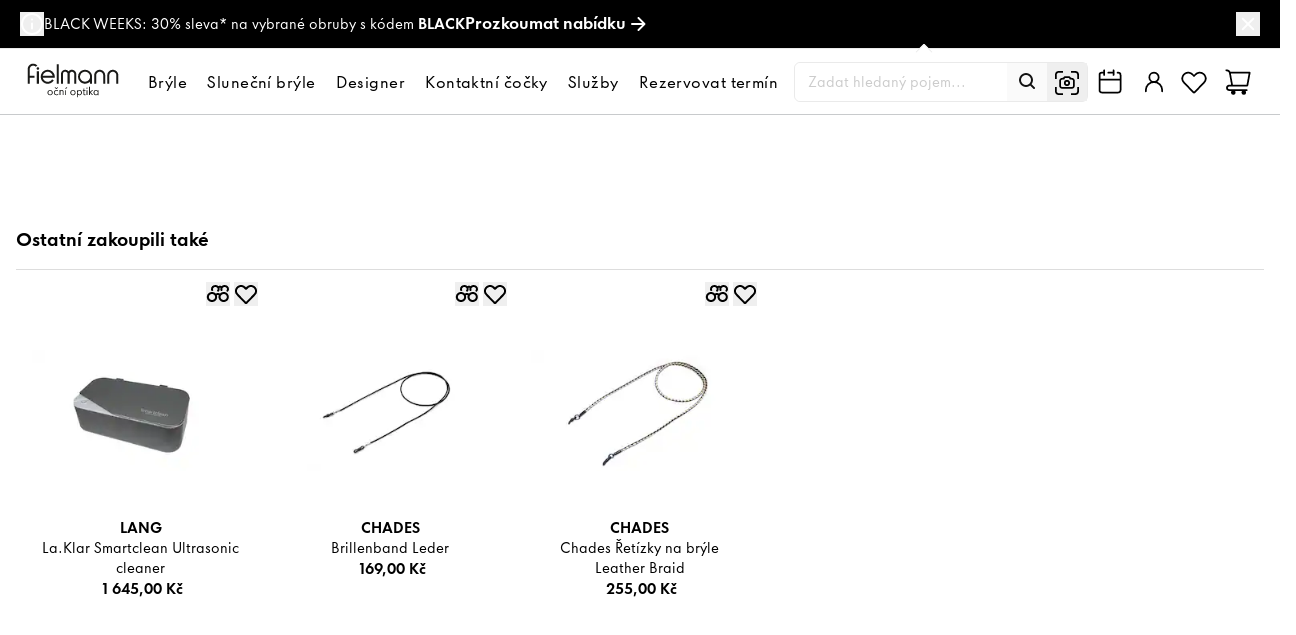

--- FILE ---
content_type: text/html;charset=utf-8
request_url: https://www.fielmann.cz/p/calvin-klein-ck22519s-236-havanna-seda-659/
body_size: 226259
content:
<!DOCTYPE html><html  dir="ltr" lang="cs-CZ"><head><meta charset="utf-8">
<meta name="viewport" content="width=device-width, initial-scale=1">
<title>Calvin Klein CK22519S v Havanna Lesklá &#x2F; Šedá S Přechodem - Fielmann</title>
<link rel="preconnect" href="https://a.storyblok.com" crossorigin>
<link rel="preconnect" crossorigin href="https://cdn.consentmanager.net" data-hid="cmp-preconnect">
<link rel="preconnect" crossorigin href="https://bt.fraud0.com" data-hid="fraud0-preconnect">
<link rel="preconnect" href="https://fim-live.cdn.aboutyou.cloud/" crossorigin>
<style>@font-face{font-display:swap;font-family:FielmannSans;font-weight:400;src:url(https://cdn.fielmann.com/fonts/FielmannSans-Regular.woff2) format("woff2")}@font-face{font-display:swap;font-family:FielmannSans;font-weight:500 900;src:url(https://cdn.fielmann.com/fonts/FielmannSans-Medium.woff2) format("woff2")}@font-face{ascent-override:91.2391%;descent-override:23.2995%;font-family:FielmannSans fallback;font-weight:400;line-gap-override:-12.8869%;size-adjust:96.9979%;src:local("BlinkMacSystemFont")}@font-face{ascent-override:97.122%;descent-override:24.8018%;font-family:FielmannSans fallback;font-weight:400;line-gap-override:-13.7178%;size-adjust:91.1225%;src:local("Segoe UI")}@font-face{ascent-override:97.4429%;descent-override:24.8837%;font-family:FielmannSans fallback;font-weight:400;line-gap-override:-13.7631%;size-adjust:90.8224%;src:local("Roboto")}@font-face{ascent-override:98.5767%;descent-override:25.1733%;font-family:FielmannSans fallback;font-weight:400;line-gap-override:-13.9233%;size-adjust:89.7778%;src:local("Helvetica Neue")}@font-face{ascent-override:97.6569%;descent-override:24.9384%;font-family:FielmannSans fallback;font-weight:400;line-gap-override:-13.7933%;size-adjust:90.6234%;src:local("Arial")}@font-face{ascent-override:103.8342%;descent-override:26.5158%;font-family:FielmannSans fallback;font-weight:400;line-gap-override:-14.6658%;size-adjust:85.2321%;src:local("Noto Sans")}@font-face{ascent-override:83.9649%;descent-override:21.4419%;font-family:FielmannSans fallback;font-weight:500;line-gap-override:-11.8595%;size-adjust:105.4012%;src:local("BlinkMacSystemFont")}@font-face{ascent-override:89.3788%;descent-override:22.8244%;font-family:FielmannSans fallback;font-weight:500;line-gap-override:-12.6241%;size-adjust:99.0167%;src:local("Segoe UI")}@font-face{ascent-override:89.6741%;descent-override:22.8998%;font-family:FielmannSans fallback;font-weight:500;line-gap-override:-12.6658%;size-adjust:98.6907%;src:local("Roboto")}@font-face{ascent-override:90.7175%;descent-override:23.1663%;font-family:FielmannSans fallback;font-weight:500;line-gap-override:-12.8132%;size-adjust:97.5556%;src:local("Helvetica Neue")}@font-face{ascent-override:89.871%;descent-override:22.9501%;font-family:FielmannSans fallback;font-weight:500;line-gap-override:-12.6936%;size-adjust:98.4745%;src:local("Arial")}@font-face{ascent-override:95.5558%;descent-override:24.4018%;font-family:FielmannSans fallback;font-weight:500;line-gap-override:-13.4966%;size-adjust:92.616%;src:local("Noto Sans")}@font-face{ascent-override:80.3063%;descent-override:20.5076%;font-family:FielmannSans fallback;font-weight:600;line-gap-override:-11.3427%;size-adjust:110.203%;src:local("BlinkMacSystemFont")}@font-face{ascent-override:85.4843%;descent-override:21.8299%;font-family:FielmannSans fallback;font-weight:600;line-gap-override:-12.0741%;size-adjust:103.5278%;src:local("Segoe UI")}@font-face{ascent-override:85.7668%;descent-override:21.902%;font-family:FielmannSans fallback;font-weight:600;line-gap-override:-12.1139%;size-adjust:103.1868%;src:local("Roboto")}@font-face{ascent-override:86.7647%;descent-override:22.1569%;font-family:FielmannSans fallback;font-weight:600;line-gap-override:-12.2549%;size-adjust:102%;src:local("Helvetica Neue")}@font-face{ascent-override:85.9551%;descent-override:21.9501%;font-family:FielmannSans fallback;font-weight:600;line-gap-override:-12.1405%;size-adjust:102.9608%;src:local("Arial")}@font-face{ascent-override:91.3922%;descent-override:23.3386%;font-family:FielmannSans fallback;font-weight:600;line-gap-override:-12.9085%;size-adjust:96.8354%;src:local("Noto Sans")}@font-face{ascent-override:117.7655%;descent-override:30.0734%;font-family:FielmannSans fallback;font-weight:900;line-gap-override:-16.6335%;size-adjust:75.1494%;src:local("BlinkMacSystemFont")}@font-face{ascent-override:125.3588%;descent-override:32.0125%;font-family:FielmannSans fallback;font-weight:900;line-gap-override:-17.706%;size-adjust:70.5974%;src:local("Segoe UI")}@font-face{ascent-override:125.773%;descent-override:32.1183%;font-family:FielmannSans fallback;font-weight:900;line-gap-override:-17.7645%;size-adjust:70.3649%;src:local("Roboto")}@font-face{ascent-override:127.2364%;descent-override:32.492%;font-family:FielmannSans fallback;font-weight:900;line-gap-override:-17.9712%;size-adjust:69.5556%;src:local("Helvetica Neue")}@font-face{ascent-override:126.0491%;descent-override:32.1888%;font-family:FielmannSans fallback;font-weight:900;line-gap-override:-17.8035%;size-adjust:70.2107%;src:local("Arial")}@font-face{ascent-override:134.0224%;descent-override:34.2249%;font-family:FielmannSans fallback;font-weight:900;line-gap-override:-18.9297%;size-adjust:66.0338%;src:local("Noto Sans")}</style>
<style>/*! tailwindcss v3.4.10 | MIT License | https://tailwindcss.com*/*,:after,:before{border:0 solid #f4f4f4;box-sizing:border-box}:after,:before{--tw-content:""}:host,html{line-height:1.5;-webkit-text-size-adjust:100%;font-family:FielmannSans,FielmannSans fallback,sans-serif;font-feature-settings:normal;font-variation-settings:normal;-moz-tab-size:4;-o-tab-size:4;tab-size:4;-webkit-tap-highlight-color:transparent}body{line-height:inherit;margin:0}hr{border-top-width:1px;color:inherit;height:0}abbr:where([title]){-webkit-text-decoration:underline dotted;text-decoration:underline dotted}h1,h2,h3,h4,h5,h6{font-size:inherit;font-weight:inherit}a{color:inherit;text-decoration:inherit}b,strong{font-weight:bolder}code,kbd,pre,samp{font-family:ui-monospace,SFMono-Regular,Menlo,Monaco,Consolas,Liberation Mono,Courier New,monospace;font-feature-settings:normal;font-size:1em;font-variation-settings:normal}small{font-size:80%}sub,sup{font-size:75%;line-height:0;position:relative;vertical-align:baseline}sub{bottom:-.25em}sup{top:-.5em}table{border-collapse:collapse;border-color:inherit;text-indent:0}button,input,optgroup,select,textarea{color:inherit;font-family:inherit;font-feature-settings:inherit;font-size:100%;font-variation-settings:inherit;font-weight:inherit;letter-spacing:inherit;line-height:inherit;margin:0;padding:0}button,select{text-transform:none}button,input:where([type=button]),input:where([type=reset]),input:where([type=submit]){-webkit-appearance:button;background-color:transparent;background-image:none}:-moz-focusring{outline:auto}:-moz-ui-invalid{box-shadow:none}progress{vertical-align:baseline}::-webkit-inner-spin-button,::-webkit-outer-spin-button{height:auto}[type=search]{-webkit-appearance:textfield;outline-offset:-2px}::-webkit-search-decoration{-webkit-appearance:none}::-webkit-file-upload-button{-webkit-appearance:button;font:inherit}summary{display:list-item}blockquote,dd,dl,figure,h1,h2,h3,h4,h5,h6,hr,p,pre{margin:0}fieldset{margin:0}fieldset,legend{padding:0}menu,ol,ul{list-style:none;margin:0;padding:0}dialog{padding:0}textarea{resize:vertical}input::-moz-placeholder,textarea::-moz-placeholder{color:#ddd;opacity:1}input::placeholder,textarea::placeholder{color:#ddd;opacity:1}[role=button],button{cursor:pointer}:disabled{cursor:default}audio,canvas,embed,iframe,img,object,svg,video{display:block;vertical-align:middle}img,video{height:auto;max-width:100%}[hidden]{display:none}[multiple],[type=date],[type=datetime-local],[type=email],[type=month],[type=number],[type=password],[type=search],[type=tel],[type=text],[type=time],[type=url],[type=week],input:where(:not([type])),select,textarea{-webkit-appearance:none;-moz-appearance:none;appearance:none;background-color:#fff;border-color:#ccc;border-radius:0;border-width:1px;font-size:1rem;line-height:1.5rem;padding:.5rem .75rem;--tw-shadow:0 0 #0000}[multiple]:focus,[type=date]:focus,[type=datetime-local]:focus,[type=email]:focus,[type=month]:focus,[type=number]:focus,[type=password]:focus,[type=search]:focus,[type=tel]:focus,[type=text]:focus,[type=time]:focus,[type=url]:focus,[type=week]:focus,input:where(:not([type])):focus,select:focus,textarea:focus{outline:2px solid transparent;outline-offset:2px;--tw-ring-inset:var(--tw-empty, );--tw-ring-offset-width:0px;--tw-ring-offset-color:#fff;--tw-ring-color:#2563eb;--tw-ring-offset-shadow:var(--tw-ring-inset) 0 0 0 var(--tw-ring-offset-width) var(--tw-ring-offset-color);--tw-ring-shadow:var(--tw-ring-inset) 0 0 0 calc(1px + var(--tw-ring-offset-width)) var(--tw-ring-color);border-color:#2563eb;box-shadow:var(--tw-ring-offset-shadow),var(--tw-ring-shadow),var(--tw-shadow)}input::-moz-placeholder,textarea::-moz-placeholder{color:#ccc;opacity:1}input::placeholder,textarea::placeholder{color:#ccc;opacity:1}::-webkit-datetime-edit-fields-wrapper{padding:0}::-webkit-date-and-time-value{min-height:1.5em;text-align:inherit}::-webkit-datetime-edit{display:inline-flex}::-webkit-datetime-edit,::-webkit-datetime-edit-day-field,::-webkit-datetime-edit-hour-field,::-webkit-datetime-edit-meridiem-field,::-webkit-datetime-edit-millisecond-field,::-webkit-datetime-edit-minute-field,::-webkit-datetime-edit-month-field,::-webkit-datetime-edit-second-field,::-webkit-datetime-edit-year-field{padding-bottom:0;padding-top:0}select{background-image:url("data:image/svg+xml;charset=utf-8,%3Csvg xmlns='http://www.w3.org/2000/svg' fill='none' viewBox='0 0 20 20'%3E%3Cpath stroke='%23CCC' stroke-linecap='round' stroke-linejoin='round' stroke-width='1.5' d='m6 8 4 4 4-4'/%3E%3C/svg%3E");background-position:right .5rem center;background-repeat:no-repeat;background-size:1.5em 1.5em;padding-right:2.5rem;-webkit-print-color-adjust:exact;print-color-adjust:exact}[multiple],[size]:where(select:not([size="1"])){background-image:none;background-position:0 0;background-repeat:unset;background-size:initial;padding-right:.75rem;-webkit-print-color-adjust:unset;print-color-adjust:unset}[type=checkbox],[type=radio]{-webkit-appearance:none;-moz-appearance:none;appearance:none;background-color:#fff;background-origin:border-box;border-color:#ccc;border-width:1px;color:#2563eb;display:inline-block;flex-shrink:0;height:1rem;padding:0;-webkit-print-color-adjust:exact;print-color-adjust:exact;-webkit-user-select:none;-moz-user-select:none;user-select:none;vertical-align:middle;width:1rem;--tw-shadow:0 0 #0000}[type=checkbox]{border-radius:0}[type=radio]{border-radius:100%}[type=checkbox]:focus,[type=radio]:focus{outline:2px solid transparent;outline-offset:2px;--tw-ring-inset:var(--tw-empty, );--tw-ring-offset-width:2px;--tw-ring-offset-color:#fff;--tw-ring-color:#2563eb;--tw-ring-offset-shadow:var(--tw-ring-inset) 0 0 0 var(--tw-ring-offset-width) var(--tw-ring-offset-color);--tw-ring-shadow:var(--tw-ring-inset) 0 0 0 calc(2px + var(--tw-ring-offset-width)) var(--tw-ring-color);box-shadow:var(--tw-ring-offset-shadow),var(--tw-ring-shadow),var(--tw-shadow)}[type=checkbox]:checked,[type=radio]:checked{background-color:currentColor;background-position:50%;background-repeat:no-repeat;background-size:100% 100%;border-color:transparent}[type=checkbox]:checked{background-image:url("data:image/svg+xml;charset=utf-8,%3Csvg xmlns='http://www.w3.org/2000/svg' fill='%23fff' viewBox='0 0 16 16'%3E%3Cpath d='M12.207 4.793a1 1 0 0 1 0 1.414l-5 5a1 1 0 0 1-1.414 0l-2-2a1 1 0 0 1 1.414-1.414L6.5 9.086l4.293-4.293a1 1 0 0 1 1.414 0'/%3E%3C/svg%3E")}@media (forced-colors:active){[type=checkbox]:checked{-webkit-appearance:auto;-moz-appearance:auto;appearance:auto}}[type=radio]:checked{background-image:url("data:image/svg+xml;charset=utf-8,%3Csvg xmlns='http://www.w3.org/2000/svg' fill='%23fff' viewBox='0 0 16 16'%3E%3Ccircle cx='8' cy='8' r='3'/%3E%3C/svg%3E")}@media (forced-colors:active){[type=radio]:checked{-webkit-appearance:auto;-moz-appearance:auto;appearance:auto}}[type=checkbox]:checked:focus,[type=checkbox]:checked:hover,[type=radio]:checked:focus,[type=radio]:checked:hover{background-color:currentColor;border-color:transparent}[type=checkbox]:indeterminate{background-color:currentColor;background-image:url("data:image/svg+xml;charset=utf-8,%3Csvg xmlns='http://www.w3.org/2000/svg' fill='none' viewBox='0 0 16 16'%3E%3Cpath stroke='%23fff' stroke-linecap='round' stroke-linejoin='round' stroke-width='2' d='M4 8h8'/%3E%3C/svg%3E");background-position:50%;background-repeat:no-repeat;background-size:100% 100%;border-color:transparent}@media (forced-colors:active){[type=checkbox]:indeterminate{-webkit-appearance:auto;-moz-appearance:auto;appearance:auto}}[type=checkbox]:indeterminate:focus,[type=checkbox]:indeterminate:hover{background-color:currentColor;border-color:transparent}[type=file]{background:unset;border-color:inherit;border-radius:0;border-width:0;font-size:unset;line-height:inherit;padding:0}[type=file]:focus{outline:1px solid ButtonText;outline:1px auto -webkit-focus-ring-color}h1{font-size:30px;letter-spacing:-.3px;line-height:40px}h2{font-size:24px;letter-spacing:-.1px;line-height:30px}h3{font-size:20px;letter-spacing:0;line-height:26px}h4,h5{font-size:16px;letter-spacing:0;line-height:22px}h6{font-size:14px;letter-spacing:.2px;line-height:18px}.font-bold,.font-semibold,b,strong,th{font-weight:500}u{text-underline-offset:.1em}*,:after,:before{--tw-border-spacing-x:0;--tw-border-spacing-y:0;--tw-translate-x:0;--tw-translate-y:0;--tw-rotate:0;--tw-skew-x:0;--tw-skew-y:0;--tw-scale-x:1;--tw-scale-y:1;--tw-pan-x: ;--tw-pan-y: ;--tw-pinch-zoom: ;--tw-scroll-snap-strictness:proximity;--tw-gradient-from-position: ;--tw-gradient-via-position: ;--tw-gradient-to-position: ;--tw-ordinal: ;--tw-slashed-zero: ;--tw-numeric-figure: ;--tw-numeric-spacing: ;--tw-numeric-fraction: ;--tw-ring-inset: ;--tw-ring-offset-width:0px;--tw-ring-offset-color:#fff;--tw-ring-color:rgba(59,130,246,.5);--tw-ring-offset-shadow:0 0 #0000;--tw-ring-shadow:0 0 #0000;--tw-shadow:0 0 #0000;--tw-shadow-colored:0 0 #0000;--tw-blur: ;--tw-brightness: ;--tw-contrast: ;--tw-grayscale: ;--tw-hue-rotate: ;--tw-invert: ;--tw-saturate: ;--tw-sepia: ;--tw-drop-shadow: ;--tw-backdrop-blur: ;--tw-backdrop-brightness: ;--tw-backdrop-contrast: ;--tw-backdrop-grayscale: ;--tw-backdrop-hue-rotate: ;--tw-backdrop-invert: ;--tw-backdrop-opacity: ;--tw-backdrop-saturate: ;--tw-backdrop-sepia: ;--tw-contain-size: ;--tw-contain-layout: ;--tw-contain-paint: ;--tw-contain-style: }::backdrop{--tw-border-spacing-x:0;--tw-border-spacing-y:0;--tw-translate-x:0;--tw-translate-y:0;--tw-rotate:0;--tw-skew-x:0;--tw-skew-y:0;--tw-scale-x:1;--tw-scale-y:1;--tw-pan-x: ;--tw-pan-y: ;--tw-pinch-zoom: ;--tw-scroll-snap-strictness:proximity;--tw-gradient-from-position: ;--tw-gradient-via-position: ;--tw-gradient-to-position: ;--tw-ordinal: ;--tw-slashed-zero: ;--tw-numeric-figure: ;--tw-numeric-spacing: ;--tw-numeric-fraction: ;--tw-ring-inset: ;--tw-ring-offset-width:0px;--tw-ring-offset-color:#fff;--tw-ring-color:rgba(59,130,246,.5);--tw-ring-offset-shadow:0 0 #0000;--tw-ring-shadow:0 0 #0000;--tw-shadow:0 0 #0000;--tw-shadow-colored:0 0 #0000;--tw-blur: ;--tw-brightness: ;--tw-contrast: ;--tw-grayscale: ;--tw-hue-rotate: ;--tw-invert: ;--tw-saturate: ;--tw-sepia: ;--tw-drop-shadow: ;--tw-backdrop-blur: ;--tw-backdrop-brightness: ;--tw-backdrop-contrast: ;--tw-backdrop-grayscale: ;--tw-backdrop-hue-rotate: ;--tw-backdrop-invert: ;--tw-backdrop-opacity: ;--tw-backdrop-saturate: ;--tw-backdrop-sepia: ;--tw-contain-size: ;--tw-contain-layout: ;--tw-contain-paint: ;--tw-contain-style: }.\!container{margin-left:auto!important;margin-right:auto!important;padding-left:1.5rem!important;padding-right:1.5rem!important;width:100%!important}.container{margin-left:auto;margin-right:auto;padding-left:1.5rem;padding-right:1.5rem;width:100%}@media (min-width:375px){.\!container{max-width:375px!important}.container{max-width:375px}}@media (min-width:400px){.\!container{max-width:400px!important}.container{max-width:400px}}@media (min-width:640px){.\!container{max-width:640px!important}.container{max-width:640px}}@media (min-width:768px){.\!container{max-width:768px!important;padding-left:1rem!important;padding-right:1rem!important}.container{max-width:768px;padding-left:1rem;padding-right:1rem}}@media (min-width:1024px){.\!container{max-width:1024px!important}.container{max-width:1024px}}@media (min-width:1096px){.\!container{max-width:1096px!important}.container{max-width:1096px}}@media (min-width:1140px){.\!container{max-width:1140px!important}.container{max-width:1140px}}@media (min-width:1200px){.\!container{max-width:1200px!important}.container{max-width:1200px}}@media (min-width:1280px){.\!container{max-width:1280px!important}.container{max-width:1280px}}@media (min-width:1440px){.\!container{max-width:1440px!important}.container{max-width:1440px}}@media (min-width:1560px){.\!container{max-width:1560px!important}.container{max-width:1560px}}@media (min-width:1680px){.\!container{max-width:1680px!important}.container{max-width:1680px}}@media (min-width:1920px){.\!container{max-width:1920px!important}.container{max-width:1920px}}.form-input,.form-multiselect,.form-select,.form-textarea{-webkit-appearance:none;-moz-appearance:none;appearance:none;background-color:#fff;border-color:#ccc;border-radius:0;border-width:1px;font-size:1rem;line-height:1.5rem;padding:.5rem .75rem;--tw-shadow:0 0 #0000}.form-input:focus,.form-multiselect:focus,.form-select:focus,.form-textarea:focus{outline:2px solid transparent;outline-offset:2px;--tw-ring-inset:var(--tw-empty, );--tw-ring-offset-width:0px;--tw-ring-offset-color:#fff;--tw-ring-color:#2563eb;--tw-ring-offset-shadow:var(--tw-ring-inset) 0 0 0 var(--tw-ring-offset-width) var(--tw-ring-offset-color);--tw-ring-shadow:var(--tw-ring-inset) 0 0 0 calc(1px + var(--tw-ring-offset-width)) var(--tw-ring-color);border-color:#2563eb;box-shadow:var(--tw-ring-offset-shadow),var(--tw-ring-shadow),var(--tw-shadow)}.form-select{background-image:url("data:image/svg+xml;charset=utf-8,%3Csvg xmlns='http://www.w3.org/2000/svg' fill='none' viewBox='0 0 20 20'%3E%3Cpath stroke='%23CCC' stroke-linecap='round' stroke-linejoin='round' stroke-width='1.5' d='m6 8 4 4 4-4'/%3E%3C/svg%3E");background-position:right .5rem center;background-repeat:no-repeat;background-size:1.5em 1.5em;padding-right:2.5rem;-webkit-print-color-adjust:exact;print-color-adjust:exact}.form-select:where([size]:not([size="1"])){background-image:none;background-position:0 0;background-repeat:unset;background-size:initial;padding-right:.75rem;-webkit-print-color-adjust:unset;print-color-adjust:unset}.prose{color:var(--tw-prose-body);max-width:65ch}.prose :where(p):not(:where([class~=not-prose],[class~=not-prose] *)){margin-bottom:1.25em;margin-top:1.25em}.prose :where([class~=lead]):not(:where([class~=not-prose],[class~=not-prose] *)){color:var(--tw-prose-lead);font-size:1.25em;line-height:1.6;margin-bottom:1.2em;margin-top:1.2em}.prose :where(a):not(:where([class~=not-prose],[class~=not-prose] *)){color:var(--tw-prose-links);font-weight:500;text-decoration:underline}.prose :where(strong):not(:where([class~=not-prose],[class~=not-prose] *)){color:var(--tw-prose-bold);font-weight:600}.prose :where(a strong):not(:where([class~=not-prose],[class~=not-prose] *)){color:inherit}.prose :where(blockquote strong):not(:where([class~=not-prose],[class~=not-prose] *)){color:inherit}.prose :where(thead th strong):not(:where([class~=not-prose],[class~=not-prose] *)){color:inherit}.prose :where(ol):not(:where([class~=not-prose],[class~=not-prose] *)){list-style-type:decimal;margin-bottom:1.25em;margin-top:1.25em;padding-inline-start:1.625em}.prose :where(ol[type=A]):not(:where([class~=not-prose],[class~=not-prose] *)){list-style-type:upper-alpha}.prose :where(ol[type=a]):not(:where([class~=not-prose],[class~=not-prose] *)){list-style-type:lower-alpha}.prose :where(ol[type=A s]):not(:where([class~=not-prose],[class~=not-prose] *)){list-style-type:upper-alpha}.prose :where(ol[type=a s]):not(:where([class~=not-prose],[class~=not-prose] *)){list-style-type:lower-alpha}.prose :where(ol[type=I]):not(:where([class~=not-prose],[class~=not-prose] *)){list-style-type:upper-roman}.prose :where(ol[type=i]):not(:where([class~=not-prose],[class~=not-prose] *)){list-style-type:lower-roman}.prose :where(ol[type=I s]):not(:where([class~=not-prose],[class~=not-prose] *)){list-style-type:upper-roman}.prose :where(ol[type=i s]):not(:where([class~=not-prose],[class~=not-prose] *)){list-style-type:lower-roman}.prose :where(ol[type="1"]):not(:where([class~=not-prose],[class~=not-prose] *)){list-style-type:decimal}.prose :where(ul):not(:where([class~=not-prose],[class~=not-prose] *)){list-style-type:disc;margin-bottom:1.25em;margin-top:1.25em;padding-inline-start:1.625em}.prose :where(ol>li):not(:where([class~=not-prose],[class~=not-prose] *))::marker{color:var(--tw-prose-counters);font-weight:400}.prose :where(ul>li):not(:where([class~=not-prose],[class~=not-prose] *))::marker{color:var(--tw-prose-bullets)}.prose :where(dt):not(:where([class~=not-prose],[class~=not-prose] *)){color:var(--tw-prose-headings);font-weight:600;margin-top:1.25em}.prose :where(hr):not(:where([class~=not-prose],[class~=not-prose] *)){border-color:var(--tw-prose-hr);border-top-width:1px;margin-bottom:3em;margin-top:3em}.prose :where(blockquote):not(:where([class~=not-prose],[class~=not-prose] *)){border-inline-start-color:var(--tw-prose-quote-borders);border-inline-start-width:.25rem;color:var(--tw-prose-quotes);font-style:italic;font-weight:500;margin-bottom:1.6em;margin-top:1.6em;padding-inline-start:1em;quotes:"“""”""‘""’"}.prose :where(blockquote p:first-of-type):not(:where([class~=not-prose],[class~=not-prose] *)):before{content:open-quote}.prose :where(blockquote p:last-of-type):not(:where([class~=not-prose],[class~=not-prose] *)):after{content:close-quote}.prose :where(h1):not(:where([class~=not-prose],[class~=not-prose] *)){color:var(--tw-prose-headings);font-size:2.25em;font-weight:800;line-height:1.1111111;margin-bottom:.8888889em;margin-top:0}.prose :where(h1 strong):not(:where([class~=not-prose],[class~=not-prose] *)){color:inherit;font-weight:900}.prose :where(h2):not(:where([class~=not-prose],[class~=not-prose] *)){color:var(--tw-prose-headings);font-size:1.5em;font-weight:700;line-height:1.3333333;margin-bottom:1em;margin-top:2em}.prose :where(h2 strong):not(:where([class~=not-prose],[class~=not-prose] *)){color:inherit;font-weight:800}.prose :where(h3):not(:where([class~=not-prose],[class~=not-prose] *)){color:var(--tw-prose-headings);font-size:1.25em;font-weight:600;line-height:1.6;margin-bottom:.6em;margin-top:1.6em}.prose :where(h3 strong):not(:where([class~=not-prose],[class~=not-prose] *)){color:inherit;font-weight:700}.prose :where(h4):not(:where([class~=not-prose],[class~=not-prose] *)){color:var(--tw-prose-headings);font-weight:600;line-height:1.5;margin-bottom:.5em;margin-top:1.5em}.prose :where(h4 strong):not(:where([class~=not-prose],[class~=not-prose] *)){color:inherit;font-weight:700}.prose :where(img):not(:where([class~=not-prose],[class~=not-prose] *)){margin-bottom:2em;margin-top:2em}.prose :where(picture):not(:where([class~=not-prose],[class~=not-prose] *)){display:block;margin-bottom:2em;margin-top:2em}.prose :where(video):not(:where([class~=not-prose],[class~=not-prose] *)){margin-bottom:2em;margin-top:2em}.prose :where(kbd):not(:where([class~=not-prose],[class~=not-prose] *)){border-radius:.3125rem;box-shadow:0 0 0 1px rgb(var(--tw-prose-kbd-shadows)/10%),0 3px rgb(var(--tw-prose-kbd-shadows)/10%);color:var(--tw-prose-kbd);font-family:inherit;font-size:.875em;font-weight:500;padding-inline-end:.375em;padding-bottom:.1875em;padding-top:.1875em;padding-inline-start:.375em}.prose :where(code):not(:where([class~=not-prose],[class~=not-prose] *)){color:var(--tw-prose-code);font-size:.875em;font-weight:600}.prose :where(code):not(:where([class~=not-prose],[class~=not-prose] *)):before{content:"`"}.prose :where(code):not(:where([class~=not-prose],[class~=not-prose] *)):after{content:"`"}.prose :where(a code):not(:where([class~=not-prose],[class~=not-prose] *)){color:inherit}.prose :where(h1 code):not(:where([class~=not-prose],[class~=not-prose] *)){color:inherit}.prose :where(h2 code):not(:where([class~=not-prose],[class~=not-prose] *)){color:inherit;font-size:.875em}.prose :where(h3 code):not(:where([class~=not-prose],[class~=not-prose] *)){color:inherit;font-size:.9em}.prose :where(h4 code):not(:where([class~=not-prose],[class~=not-prose] *)){color:inherit}.prose :where(blockquote code):not(:where([class~=not-prose],[class~=not-prose] *)){color:inherit}.prose :where(thead th code):not(:where([class~=not-prose],[class~=not-prose] *)){color:inherit}.prose :where(pre):not(:where([class~=not-prose],[class~=not-prose] *)){background-color:var(--tw-prose-pre-bg);border-radius:.375rem;color:var(--tw-prose-pre-code);font-size:.875em;font-weight:400;line-height:1.7142857;margin-bottom:1.7142857em;margin-top:1.7142857em;overflow-x:auto;padding-inline-end:1.1428571em;padding-bottom:.8571429em;padding-top:.8571429em;padding-inline-start:1.1428571em}.prose :where(pre code):not(:where([class~=not-prose],[class~=not-prose] *)){background-color:transparent;border-radius:0;border-width:0;color:inherit;font-family:inherit;font-size:inherit;font-weight:inherit;line-height:inherit;padding:0}.prose :where(pre code):not(:where([class~=not-prose],[class~=not-prose] *)):before{content:none}.prose :where(pre code):not(:where([class~=not-prose],[class~=not-prose] *)):after{content:none}.prose :where(table):not(:where([class~=not-prose],[class~=not-prose] *)){font-size:.875em;line-height:1.7142857;margin-bottom:2em;margin-top:2em;table-layout:auto;width:100%}.prose :where(thead):not(:where([class~=not-prose],[class~=not-prose] *)){border-bottom-color:var(--tw-prose-th-borders);border-bottom-width:1px}.prose :where(thead th):not(:where([class~=not-prose],[class~=not-prose] *)){color:var(--tw-prose-headings);font-weight:600;padding-inline-end:.5714286em;padding-bottom:.5714286em;padding-inline-start:.5714286em;vertical-align:bottom}.prose :where(tbody tr):not(:where([class~=not-prose],[class~=not-prose] *)){border-bottom-color:var(--tw-prose-td-borders);border-bottom-width:1px}.prose :where(tbody tr:last-child):not(:where([class~=not-prose],[class~=not-prose] *)){border-bottom-width:0}.prose :where(tbody td):not(:where([class~=not-prose],[class~=not-prose] *)){vertical-align:baseline}.prose :where(tfoot):not(:where([class~=not-prose],[class~=not-prose] *)){border-top-color:var(--tw-prose-th-borders);border-top-width:1px}.prose :where(tfoot td):not(:where([class~=not-prose],[class~=not-prose] *)){vertical-align:top}.prose :where(th,td):not(:where([class~=not-prose],[class~=not-prose] *)){text-align:start}.prose :where(figure>*):not(:where([class~=not-prose],[class~=not-prose] *)){margin-bottom:0;margin-top:0}.prose :where(figcaption):not(:where([class~=not-prose],[class~=not-prose] *)){color:var(--tw-prose-captions);font-size:.875em;line-height:1.4285714;margin-top:.8571429em}.prose{--tw-prose-body:#000;--tw-prose-headings:#000;--tw-prose-lead:#4b5563;--tw-prose-links:#111827;--tw-prose-bold:#000;--tw-prose-counters:#6b7280;--tw-prose-bullets:#d1d5db;--tw-prose-hr:#e5e7eb;--tw-prose-quotes:#111827;--tw-prose-quote-borders:#e5e7eb;--tw-prose-captions:#6b7280;--tw-prose-kbd:#111827;--tw-prose-kbd-shadows:17 24 39;--tw-prose-code:#111827;--tw-prose-pre-code:#e5e7eb;--tw-prose-pre-bg:#1f2937;--tw-prose-th-borders:#d1d5db;--tw-prose-td-borders:#e5e7eb;--tw-prose-invert-body:#d1d5db;--tw-prose-invert-headings:#fff;--tw-prose-invert-lead:#9ca3af;--tw-prose-invert-links:#fff;--tw-prose-invert-bold:#fff;--tw-prose-invert-counters:#9ca3af;--tw-prose-invert-bullets:#4b5563;--tw-prose-invert-hr:#374151;--tw-prose-invert-quotes:#f3f4f6;--tw-prose-invert-quote-borders:#374151;--tw-prose-invert-captions:#9ca3af;--tw-prose-invert-kbd:#fff;--tw-prose-invert-kbd-shadows:255 255 255;--tw-prose-invert-code:#fff;--tw-prose-invert-pre-code:#d1d5db;--tw-prose-invert-pre-bg:rgba(0,0,0,.5);--tw-prose-invert-th-borders:#4b5563;--tw-prose-invert-td-borders:#374151;font-size:1rem;line-height:1.75}.prose :where(picture>img):not(:where([class~=not-prose],[class~=not-prose] *)){margin-bottom:0;margin-top:0}.prose :where(li):not(:where([class~=not-prose],[class~=not-prose] *)){margin-bottom:.5em;margin-top:.5em}.prose :where(ol>li):not(:where([class~=not-prose],[class~=not-prose] *)){padding-inline-start:.375em}.prose :where(ul>li):not(:where([class~=not-prose],[class~=not-prose] *)){padding-inline-start:.375em}.prose :where(.prose>ul>li p):not(:where([class~=not-prose],[class~=not-prose] *)){margin-bottom:.75em;margin-top:.75em}.prose :where(.prose>ul>li>p:first-child):not(:where([class~=not-prose],[class~=not-prose] *)){margin-top:1.25em}.prose :where(.prose>ul>li>p:last-child):not(:where([class~=not-prose],[class~=not-prose] *)){margin-bottom:1.25em}.prose :where(.prose>ol>li>p:first-child):not(:where([class~=not-prose],[class~=not-prose] *)){margin-top:1.25em}.prose :where(.prose>ol>li>p:last-child):not(:where([class~=not-prose],[class~=not-prose] *)){margin-bottom:1.25em}.prose :where(ul ul,ul ol,ol ul,ol ol):not(:where([class~=not-prose],[class~=not-prose] *)){margin-bottom:.75em;margin-top:.75em}.prose :where(dl):not(:where([class~=not-prose],[class~=not-prose] *)){margin-bottom:1.25em;margin-top:1.25em}.prose :where(dd):not(:where([class~=not-prose],[class~=not-prose] *)){margin-top:.5em;padding-inline-start:1.625em}.prose :where(hr+*):not(:where([class~=not-prose],[class~=not-prose] *)){margin-top:0}.prose :where(h2+*):not(:where([class~=not-prose],[class~=not-prose] *)){margin-top:0}.prose :where(h3+*):not(:where([class~=not-prose],[class~=not-prose] *)){margin-top:0}.prose :where(h4+*):not(:where([class~=not-prose],[class~=not-prose] *)){margin-top:0}.prose :where(thead th:first-child):not(:where([class~=not-prose],[class~=not-prose] *)){padding-inline-start:0}.prose :where(thead th:last-child):not(:where([class~=not-prose],[class~=not-prose] *)){padding-inline-end:0}.prose :where(tbody td,tfoot td):not(:where([class~=not-prose],[class~=not-prose] *)){padding-inline-end:.5714286em;padding-bottom:.5714286em;padding-top:.5714286em;padding-inline-start:.5714286em}.prose :where(tbody td:first-child,tfoot td:first-child):not(:where([class~=not-prose],[class~=not-prose] *)){padding-inline-start:0}.prose :where(tbody td:last-child,tfoot td:last-child):not(:where([class~=not-prose],[class~=not-prose] *)){padding-inline-end:0}.prose :where(figure):not(:where([class~=not-prose],[class~=not-prose] *)){margin-bottom:2em;margin-top:2em}.prose :where(.prose>:first-child):not(:where([class~=not-prose],[class~=not-prose] *)){margin-top:0}.prose :where(.prose>:last-child):not(:where([class~=not-prose],[class~=not-prose] *)){margin-bottom:0}.prose-sm{font-size:.875rem;line-height:1.7142857}.prose-sm :where(p):not(:where([class~=not-prose],[class~=not-prose] *)){margin-bottom:1.1428571em;margin-top:1.1428571em}.prose-sm :where([class~=lead]):not(:where([class~=not-prose],[class~=not-prose] *)){font-size:1.2857143em;line-height:1.5555556;margin-bottom:.8888889em;margin-top:.8888889em}.prose-sm :where(blockquote):not(:where([class~=not-prose],[class~=not-prose] *)){margin-bottom:1.3333333em;margin-top:1.3333333em;padding-inline-start:1.1111111em}.prose-sm :where(h1):not(:where([class~=not-prose],[class~=not-prose] *)){font-size:2.1428571em;line-height:1.2;margin-bottom:.8em;margin-top:0}.prose-sm :where(h2):not(:where([class~=not-prose],[class~=not-prose] *)){font-size:1.4285714em;line-height:1.4;margin-bottom:.8em;margin-top:1.6em}.prose-sm :where(h3):not(:where([class~=not-prose],[class~=not-prose] *)){font-size:1.2857143em;line-height:1.5555556;margin-bottom:.4444444em;margin-top:1.5555556em}.prose-sm :where(h4):not(:where([class~=not-prose],[class~=not-prose] *)){line-height:1.4285714;margin-bottom:.5714286em;margin-top:1.4285714em}.prose-sm :where(img):not(:where([class~=not-prose],[class~=not-prose] *)){margin-bottom:1.7142857em;margin-top:1.7142857em}.prose-sm :where(picture):not(:where([class~=not-prose],[class~=not-prose] *)){margin-bottom:1.7142857em;margin-top:1.7142857em}.prose-sm :where(picture>img):not(:where([class~=not-prose],[class~=not-prose] *)){margin-bottom:0;margin-top:0}.prose-sm :where(video):not(:where([class~=not-prose],[class~=not-prose] *)){margin-bottom:1.7142857em;margin-top:1.7142857em}.prose-sm :where(kbd):not(:where([class~=not-prose],[class~=not-prose] *)){border-radius:.3125rem;font-size:.8571429em;padding-inline-end:.3571429em;padding-bottom:.1428571em;padding-top:.1428571em;padding-inline-start:.3571429em}.prose-sm :where(code):not(:where([class~=not-prose],[class~=not-prose] *)){font-size:.8571429em}.prose-sm :where(h2 code):not(:where([class~=not-prose],[class~=not-prose] *)){font-size:.9em}.prose-sm :where(h3 code):not(:where([class~=not-prose],[class~=not-prose] *)){font-size:.8888889em}.prose-sm :where(pre):not(:where([class~=not-prose],[class~=not-prose] *)){border-radius:.25rem;font-size:.8571429em;line-height:1.6666667;margin-bottom:1.6666667em;margin-top:1.6666667em;padding-inline-end:1em;padding-bottom:.6666667em;padding-top:.6666667em;padding-inline-start:1em}.prose-sm :where(ol):not(:where([class~=not-prose],[class~=not-prose] *)){margin-bottom:1.1428571em;margin-top:1.1428571em;padding-inline-start:1.5714286em}.prose-sm :where(ul):not(:where([class~=not-prose],[class~=not-prose] *)){margin-bottom:1.1428571em;margin-top:1.1428571em;padding-inline-start:1.5714286em}.prose-sm :where(li):not(:where([class~=not-prose],[class~=not-prose] *)){margin-bottom:.2857143em;margin-top:.2857143em}.prose-sm :where(ol>li):not(:where([class~=not-prose],[class~=not-prose] *)){padding-inline-start:.4285714em}.prose-sm :where(ul>li):not(:where([class~=not-prose],[class~=not-prose] *)){padding-inline-start:.4285714em}.prose-sm :where(.prose-sm>ul>li p):not(:where([class~=not-prose],[class~=not-prose] *)){margin-bottom:.5714286em;margin-top:.5714286em}.prose-sm :where(.prose-sm>ul>li>p:first-child):not(:where([class~=not-prose],[class~=not-prose] *)){margin-top:1.1428571em}.prose-sm :where(.prose-sm>ul>li>p:last-child):not(:where([class~=not-prose],[class~=not-prose] *)){margin-bottom:1.1428571em}.prose-sm :where(.prose-sm>ol>li>p:first-child):not(:where([class~=not-prose],[class~=not-prose] *)){margin-top:1.1428571em}.prose-sm :where(.prose-sm>ol>li>p:last-child):not(:where([class~=not-prose],[class~=not-prose] *)){margin-bottom:1.1428571em}.prose-sm :where(ul ul,ul ol,ol ul,ol ol):not(:where([class~=not-prose],[class~=not-prose] *)){margin-bottom:.5714286em;margin-top:.5714286em}.prose-sm :where(dl):not(:where([class~=not-prose],[class~=not-prose] *)){margin-bottom:1.1428571em;margin-top:1.1428571em}.prose-sm :where(dt):not(:where([class~=not-prose],[class~=not-prose] *)){margin-top:1.1428571em}.prose-sm :where(dd):not(:where([class~=not-prose],[class~=not-prose] *)){margin-top:.2857143em;padding-inline-start:1.5714286em}.prose-sm :where(hr):not(:where([class~=not-prose],[class~=not-prose] *)){margin-bottom:2.8571429em;margin-top:2.8571429em}.prose-sm :where(hr+*):not(:where([class~=not-prose],[class~=not-prose] *)){margin-top:0}.prose-sm :where(h2+*):not(:where([class~=not-prose],[class~=not-prose] *)){margin-top:0}.prose-sm :where(h3+*):not(:where([class~=not-prose],[class~=not-prose] *)){margin-top:0}.prose-sm :where(h4+*):not(:where([class~=not-prose],[class~=not-prose] *)){margin-top:0}.prose-sm :where(table):not(:where([class~=not-prose],[class~=not-prose] *)){font-size:.8571429em;line-height:1.5}.prose-sm :where(thead th):not(:where([class~=not-prose],[class~=not-prose] *)){padding-inline-end:1em;padding-bottom:.6666667em;padding-inline-start:1em}.prose-sm :where(thead th:first-child):not(:where([class~=not-prose],[class~=not-prose] *)){padding-inline-start:0}.prose-sm :where(thead th:last-child):not(:where([class~=not-prose],[class~=not-prose] *)){padding-inline-end:0}.prose-sm :where(tbody td,tfoot td):not(:where([class~=not-prose],[class~=not-prose] *)){padding-inline-end:1em;padding-bottom:.6666667em;padding-top:.6666667em;padding-inline-start:1em}.prose-sm :where(tbody td:first-child,tfoot td:first-child):not(:where([class~=not-prose],[class~=not-prose] *)){padding-inline-start:0}.prose-sm :where(tbody td:last-child,tfoot td:last-child):not(:where([class~=not-prose],[class~=not-prose] *)){padding-inline-end:0}.prose-sm :where(figure):not(:where([class~=not-prose],[class~=not-prose] *)){margin-bottom:1.7142857em;margin-top:1.7142857em}.prose-sm :where(figure>*):not(:where([class~=not-prose],[class~=not-prose] *)){margin-bottom:0;margin-top:0}.prose-sm :where(figcaption):not(:where([class~=not-prose],[class~=not-prose] *)){font-size:.8571429em;line-height:1.3333333;margin-top:.6666667em}.prose-sm :where(.prose-sm>:first-child):not(:where([class~=not-prose],[class~=not-prose] *)){margin-top:0}.prose-sm :where(.prose-sm>:last-child):not(:where([class~=not-prose],[class~=not-prose] *)){margin-bottom:0}.aspect-h-2{--tw-aspect-h:2}.aspect-h-3{--tw-aspect-h:3}.aspect-h-4{--tw-aspect-h:4}.aspect-h-9{--tw-aspect-h:9}.aspect-w-16{padding-bottom:calc(var(--tw-aspect-h)/var(--tw-aspect-w)*100%);position:relative;--tw-aspect-w:16}.aspect-w-16>*{bottom:0;height:100%;left:0;position:absolute;right:0;top:0;width:100%}.aspect-w-3{padding-bottom:calc(var(--tw-aspect-h)/var(--tw-aspect-w)*100%);position:relative;--tw-aspect-w:3}.aspect-w-3>*{bottom:0;height:100%;left:0;position:absolute;right:0;top:0;width:100%}.aspect-w-4{padding-bottom:calc(var(--tw-aspect-h)/var(--tw-aspect-w)*100%);position:relative;--tw-aspect-w:4}.aspect-w-4>*{bottom:0;height:100%;left:0;position:absolute;right:0;top:0;width:100%}.prose :where(.prose>:first-child):not(:where([class~=not-prose],[class~=not-prose] *)){margin-top:1.25em}.prose :where(.prose>:last-child):not(:where([class~=not-prose],[class~=not-prose] *)){margin-bottom:1.25em;margin-top:1.25em}.prose-sm :where(.prose-sm>:last-child):not(:where([class~=not-prose],[class~=not-prose] *)){margin-bottom:1.1429em;margin-top:1.1429em}.sr-only{height:1px;margin:-1px;overflow:hidden;padding:0;position:absolute;width:1px;clip:rect(0,0,0,0);border-width:0;white-space:nowrap}.pointer-events-none{pointer-events:none}.\!pointer-events-auto{pointer-events:auto!important}.pointer-events-auto{pointer-events:auto}.visible{visibility:visible}.invisible{visibility:hidden}.collapse{visibility:collapse}.static{position:static}.fixed{position:fixed}.\!absolute{position:absolute!important}.absolute{position:absolute}.relative{position:relative}.sticky{position:sticky}.inset-0{top:0;right:0;bottom:0;left:0}.inset-12{top:3rem;right:3rem;bottom:3rem;left:3rem}.inset-x-0{left:0;right:0}.inset-x-8{left:2rem;right:2rem}.inset-y-0{bottom:0;top:0}.inset-y-\[2px\]{bottom:2px;top:2px}.-bottom-3{bottom:-.75rem}.-right-2{right:-.5rem}.-right-4{right:-1rem}.-top-2{top:-.5rem}.-top-2\.5{top:-.625rem}.-top-3{top:-.75rem}.bottom-0{bottom:0}.bottom-1{bottom:.25rem}.bottom-1\/2{bottom:50%}.bottom-2{bottom:.5rem}.bottom-3{bottom:.75rem}.bottom-3\/4{bottom:75%}.bottom-4{bottom:1rem}.bottom-6{bottom:1.5rem}.bottom-8{bottom:2rem}.bottom-\[-2px\]{bottom:-2px}.bottom-\[14px\]{bottom:14px}.left-0{left:0}.left-1\/2{left:50%}.left-2{left:.5rem}.left-4{left:1rem}.left-6{left:1.5rem}.left-\[10vw\]{left:10vw}.left-\[2px\]{left:2px}.left-\[50\%\]{left:50%}.left-auto{left:auto}.right-0{right:0}.right-10{right:2.5rem}.right-2{right:.5rem}.right-3{right:.75rem}.right-4{right:1rem}.right-5{right:1.25rem}.right-6{right:1.5rem}.right-\[50\%\]{right:50%}.right-px{right:1px}.top-0{top:0}.top-0\.5{top:.125rem}.top-1{top:.25rem}.top-1\/2{top:50%}.top-10{top:2.5rem}.top-16{top:4rem}.top-2{top:.5rem}.top-2\.5{top:.625rem}.top-3{top:.75rem}.top-4{top:1rem}.top-6{top:1.5rem}.top-60{top:15rem}.top-8{top:2rem}.top-9{top:2.25rem}.top-\[3\.25rem\]{top:3.25rem}.top-\[3\.625rem\]{top:3.625rem}.top-\[49px\]{top:49px}.top-\[5\%\]{top:5%}.top-\[50vh\]{top:50vh}.top-\[60px\]{top:60px}.top-\[65px\]{top:65px}.top-auto{top:auto}.top-px{top:1px}.isolate{isolation:isolate}.-z-10{z-index:-10}.z-0{z-index:0}.z-10{z-index:10}.z-20{z-index:20}.z-30{z-index:30}.z-40{z-index:40}.z-50{z-index:50}.z-\[1000\]{z-index:1000}.z-\[100\]{z-index:100}.z-\[12\]{z-index:12}.z-\[150\]{z-index:150}.z-\[15\]{z-index:15}.z-\[200\]{z-index:200}.z-\[51\]{z-index:51}.z-\[60\]{z-index:60}.z-\[80\]{z-index:80}.z-\[90\]{z-index:90}.order-1{order:1}.order-2{order:2}.order-3{order:3}.order-4{order:4}.order-5{order:5}.col-auto{grid-column:auto}.col-span-1{grid-column:span 1/span 1}.col-span-10{grid-column:span 10/span 10}.col-span-11{grid-column:span 11/span 11}.col-span-12{grid-column:span 12/span 12}.col-span-2{grid-column:span 2/span 2}.col-span-3{grid-column:span 3/span 3}.col-span-4{grid-column:span 4/span 4}.col-span-5{grid-column:span 5/span 5}.col-span-6{grid-column:span 6/span 6}.col-span-7{grid-column:span 7/span 7}.col-span-8{grid-column:span 8/span 8}.col-span-9{grid-column:span 9/span 9}.col-span-full{grid-column:1/-1}.col-start-1{grid-column-start:1}.col-start-3{grid-column-start:3}.col-end-13{grid-column-end:13}.row-span-2{grid-row:span 2/span 2}.row-span-full{grid-row:1/-1}.row-start-1{grid-row-start:1}.row-start-2{grid-row-start:2}.row-end-4{grid-row-end:4}.float-right{float:right}.float-left{float:left}.m-0{margin:0}.m-0\.5{margin:.125rem}.m-1{margin:.25rem}.m-2{margin:.5rem}.m-3{margin:.75rem}.m-4{margin:1rem}.m-8{margin:2rem}.m-auto{margin:auto}.-mx-10{margin-left:-2.5rem;margin-right:-2.5rem}.-mx-4{margin-left:-1rem;margin-right:-1rem}.-mx-8{margin-left:-2rem;margin-right:-2rem}.-my-1{margin-bottom:-.25rem;margin-top:-.25rem}.-my-2{margin-bottom:-.5rem;margin-top:-.5rem}.mx-0\.5{margin-left:.125rem;margin-right:.125rem}.mx-1{margin-left:.25rem;margin-right:.25rem}.mx-1\.5{margin-left:.375rem;margin-right:.375rem}.mx-2{margin-left:.5rem;margin-right:.5rem}.mx-3{margin-left:.75rem;margin-right:.75rem}.mx-4{margin-left:1rem;margin-right:1rem}.mx-5{margin-left:1.25rem;margin-right:1.25rem}.mx-6{margin-left:1.5rem;margin-right:1.5rem}.mx-7{margin-left:1.75rem;margin-right:1.75rem}.mx-\[\.125rem\]{margin-left:.125rem;margin-right:.125rem}.mx-auto{margin-left:auto;margin-right:auto}.my-0{margin-bottom:0;margin-top:0}.my-0\.5{margin-bottom:.125rem;margin-top:.125rem}.my-1{margin-bottom:.25rem;margin-top:.25rem}.my-1\.5{margin-bottom:.375rem;margin-top:.375rem}.my-12{margin-bottom:3rem;margin-top:3rem}.my-14{margin-bottom:3.5rem;margin-top:3.5rem}.my-16{margin-bottom:4rem;margin-top:4rem}.my-2{margin-bottom:.5rem;margin-top:.5rem}.my-2\.5{margin-bottom:.625rem;margin-top:.625rem}.my-3{margin-bottom:.75rem;margin-top:.75rem}.my-4{margin-bottom:1rem;margin-top:1rem}.my-6{margin-bottom:1.5rem;margin-top:1.5rem}.my-8{margin-bottom:2rem;margin-top:2rem}.my-9{margin-bottom:2.25rem;margin-top:2.25rem}.my-\[10px\]{margin-bottom:10px;margin-top:10px}.my-\[50px\]{margin-bottom:50px;margin-top:50px}.my-auto{margin-bottom:auto;margin-top:auto}.\!mb-0{margin-bottom:0!important}.\!ml-0{margin-left:0!important}.\!mr-8{margin-right:2rem!important}.\!mt-0{margin-top:0!important}.\!mt-4{margin-top:1rem!important}.\!mt-8{margin-top:2rem!important}.-mb-1{margin-bottom:-.25rem}.-mb-4{margin-bottom:-1rem}.-ml-1{margin-left:-.25rem}.-ml-2{margin-left:-.5rem}.-ml-4{margin-left:-1rem}.-mr-2{margin-right:-.5rem}.-mt-1{margin-top:-.25rem}.-mt-12{margin-top:-3rem}.-mt-px{margin-top:-1px}.mb-0{margin-bottom:0}.mb-1{margin-bottom:.25rem}.mb-10{margin-bottom:2.5rem}.mb-11{margin-bottom:2.75rem}.mb-16{margin-bottom:4rem}.mb-2{margin-bottom:.5rem}.mb-2\.5{margin-bottom:.625rem}.mb-24{margin-bottom:6rem}.mb-3{margin-bottom:.75rem}.mb-3\.5{margin-bottom:.875rem}.mb-4{margin-bottom:1rem}.mb-5{margin-bottom:1.25rem}.mb-6{margin-bottom:1.5rem}.mb-7{margin-bottom:1.75rem}.mb-8{margin-bottom:2rem}.mb-\[-0\.9rem\]{margin-bottom:-.9rem}.mb-\[-2px\]{margin-bottom:-2px}.mb-\[0\.1em\]{margin-bottom:.1em}.mb-\[5px\]{margin-bottom:5px}.mb-auto{margin-bottom:auto}.ml-0{margin-left:0}.ml-0\.5{margin-left:.125rem}.ml-1{margin-left:.25rem}.ml-1\.5{margin-left:.375rem}.ml-10{margin-left:2.5rem}.ml-2{margin-left:.5rem}.ml-2\.5{margin-left:.625rem}.ml-3{margin-left:.75rem}.ml-4{margin-left:1rem}.ml-5{margin-left:1.25rem}.ml-6{margin-left:1.5rem}.ml-8{margin-left:2rem}.ml-\[-10px\]{margin-left:-10px}.ml-\[-3px\]{margin-left:-3px}.ml-auto{margin-left:auto}.mr-0{margin-right:0}.mr-1{margin-right:.25rem}.mr-2{margin-right:.5rem}.mr-2\.5{margin-right:.625rem}.mr-3{margin-right:.75rem}.mr-4{margin-right:1rem}.mr-5{margin-right:1.25rem}.mr-auto{margin-right:auto}.ms-4{margin-inline-start:1rem}.mt-0{margin-top:0}.mt-0\.5{margin-top:.125rem}.mt-1{margin-top:.25rem}.mt-1\.5{margin-top:.375rem}.mt-10{margin-top:2.5rem}.mt-11{margin-top:2.75rem}.mt-12{margin-top:3rem}.mt-14{margin-top:3.5rem}.mt-16{margin-top:4rem}.mt-2{margin-top:.5rem}.mt-2\.5{margin-top:.625rem}.mt-20{margin-top:5rem}.mt-24{margin-top:6rem}.mt-28{margin-top:7rem}.mt-3{margin-top:.75rem}.mt-32{margin-top:8rem}.mt-36{margin-top:9rem}.mt-4{margin-top:1rem}.mt-40{margin-top:10rem}.mt-44{margin-top:11rem}.mt-48{margin-top:12rem}.mt-5{margin-top:1.25rem}.mt-52{margin-top:13rem}.mt-56{margin-top:14rem}.mt-6{margin-top:1.5rem}.mt-60{margin-top:15rem}.mt-64{margin-top:16rem}.mt-7{margin-top:1.75rem}.mt-72{margin-top:18rem}.mt-8{margin-top:2rem}.mt-80{margin-top:20rem}.mt-9{margin-top:2.25rem}.mt-96{margin-top:24rem}.mt-\[-0\.35rem\]{margin-top:-.35rem}.mt-\[-0\.3rem\]{margin-top:-.3rem}.mt-\[-0\.4rem\]{margin-top:-.4rem}.mt-\[-22px\]{margin-top:-22px}.mt-\[0\.3rem\]{margin-top:.3rem}.mt-\[0\.8rem\]{margin-top:.8rem}.mt-\[3px\]{margin-top:3px}.mt-\[69px\]{margin-top:69px}.mt-auto{margin-top:auto}.box-border{box-sizing:border-box}.box-content{box-sizing:content-box}.\!block{display:block!important}.block{display:block}.inline-block{display:inline-block}.inline{display:inline}.\!flex{display:flex!important}.flex{display:flex}.inline-flex{display:inline-flex}.table{display:table}.grid{display:grid}.contents{display:contents}.hidden{display:none}.aspect-\[1\/1\]{aspect-ratio:1/1}.aspect-\[16\/9\]{aspect-ratio:16/9}.aspect-\[1920\/1075\]{aspect-ratio:1920/1075}.aspect-\[3\/4\]{aspect-ratio:3/4}.aspect-\[4\/3\]{aspect-ratio:4/3}.aspect-\[5\/3\]{aspect-ratio:5/3}.aspect-\[5\/6\]{aspect-ratio:5/6}.size-0{height:0;width:0}.size-1{height:.25rem;width:.25rem}.size-1\.5{height:.375rem;width:.375rem}.size-10{height:2.5rem;width:2.5rem}.size-12{height:3rem;width:3rem}.size-14{height:3.5rem;width:3.5rem}.size-2{height:.5rem;width:.5rem}.size-2\.5{height:.625rem;width:.625rem}.size-20{height:5rem;width:5rem}.size-24{height:6rem;width:6rem}.size-3{height:.75rem;width:.75rem}.size-4{height:1rem;width:1rem}.size-40{height:10rem;width:10rem}.size-5{height:1.25rem;width:1.25rem}.size-6{height:1.5rem;width:1.5rem}.size-7{height:1.75rem;width:1.75rem}.size-8{height:2rem;width:2rem}.size-9{height:2.25rem;width:2.25rem}.size-\[18px\]{height:18px;width:18px}.size-\[90px\]{height:90px;width:90px}.size-\[initial\],.size-auto{height:auto;width:auto}.size-full{height:100%;width:100%}.size-max{height:-moz-max-content;height:max-content;width:-moz-max-content;width:max-content}.\!h-0{height:0!important}.\!h-14{height:3.5rem!important}.\!h-24{height:6rem!important}.\!h-4{height:1rem!important}.\!h-\[95\%\]{height:95%!important}.\!h-fit{height:-moz-fit-content!important;height:fit-content!important}.h-0{height:0}.h-0\.5{height:.125rem}.h-1{height:.25rem}.h-1\.5{height:.375rem}.h-10{height:2.5rem}.h-11{height:2.75rem}.h-12{height:3rem}.h-14{height:3.5rem}.h-2{height:.5rem}.h-2\.5{height:.625rem}.h-20{height:5rem}.h-24{height:6rem}.h-28{height:7rem}.h-3{height:.75rem}.h-3\.5{height:.875rem}.h-32{height:8rem}.h-4{height:1rem}.h-44{height:11rem}.h-5{height:1.25rem}.h-52{height:13rem}.h-56{height:14rem}.h-6{height:1.5rem}.h-60{height:15rem}.h-64{height:16rem}.h-7{height:1.75rem}.h-8{height:2rem}.h-80{height:20rem}.h-9{height:2.25rem}.h-\[1\.125rem\]{height:1.125rem}.h-\[100px\]{height:100px}.h-\[100vh\]{height:100vh}.h-\[100vw\]{height:100vw}.h-\[108px\]{height:108px}.h-\[1550px\]{height:1550px}.h-\[200px\]{height:200px}.h-\[22px\]{height:22px}.h-\[25rem\]{height:25rem}.h-\[260px\]{height:260px}.h-\[2px\]{height:2px}.h-\[3\.25rem\]{height:3.25rem}.h-\[30rem\]{height:30rem}.h-\[34px\]{height:34px}.h-\[35rem\]{height:35rem}.h-\[36rem\]{height:36rem}.h-\[40px\]{height:40px}.h-\[40rem\]{height:40rem}.h-\[420px\]{height:420px}.h-\[42px\]{height:42px}.h-\[48px\]{height:48px}.h-\[497px\]{height:497px}.h-\[500px\]{height:500px}.h-\[50px\]{height:50px}.h-\[50vh\]{height:50vh}.h-\[574px\]{height:574px}.h-\[60px\]{height:60px}.h-\[60rem\]{height:60rem}.h-\[62px\]{height:62px}.h-\[650px\]{height:650px}.h-\[750px\]{height:750px}.h-\[76px\]{height:76px}.h-\[80vh\]{height:80vh}.h-\[90\%\]{height:90%}.h-\[99px\]{height:99px}.h-\[calc\(100vh-126px\)\]{height:calc(100vh - 126px)}.h-auto{height:auto}.h-dvh{height:100dvh}.h-fit{height:-moz-fit-content;height:fit-content}.h-full{height:100%}.h-px{height:1px}.h-screen{height:100vh}.h-svh{height:100svh}.\!max-h-5{max-height:1.25rem!important}.max-h-32{max-height:8rem}.max-h-52{max-height:13rem}.max-h-64{max-height:16rem}.max-h-72{max-height:18rem}.max-h-8{max-height:2rem}.max-h-80{max-height:20rem}.max-h-\[29px\]{max-height:29px}.max-h-\[40px\]{max-height:40px}.max-h-\[55vh\]{max-height:55vh}.max-h-\[85vh\]{max-height:85vh}.max-h-\[calc\(100\%-125px\)\]{max-height:calc(100% - 125px)}.max-h-\[calc\(100\%-2rem\)\]{max-height:calc(100% - 2rem)}.max-h-\[calc\(100vh-55px\)\]{max-height:calc(100vh - 55px)}.max-h-dvh{max-height:100dvh}.max-h-full{max-height:100%}.max-h-lg{max-height:32rem}.max-h-svh{max-height:100svh}.min-h-\[200px\]{min-height:200px}.min-h-\[362px\]{min-height:362px}.min-h-\[400px\]{min-height:400px}.min-h-\[40px\]{min-height:40px}.min-h-\[40vh\]{min-height:40vh}.min-h-\[420px\]{min-height:420px}.min-h-\[42px\]{min-height:42px}.min-h-\[55px\]{min-height:55px}.min-h-\[70px\]{min-height:70px}.min-h-\[80vh\]{min-height:80vh}.min-h-\[85vh\]{min-height:85vh}.min-h-dvh{min-height:100dvh}.min-h-full{min-height:100%}.min-h-md{min-height:28rem}.min-h-screen{min-height:100vh}.min-h-xl{min-height:36rem}.\!w-14{width:3.5rem!important}.\!w-3\.5{width:.875rem!important}.\!w-4{width:1rem!important}.\!w-\[90\%\]{width:90%!important}.\!w-\[95\%\]{width:95%!important}.\!w-full{width:100%!important}.w-1{width:.25rem}.w-1\/2{width:50%}.w-1\/3{width:33.333333%}.w-1\/4{width:25%}.w-1\/5{width:20%}.w-10{width:2.5rem}.w-11\/12{width:91.666667%}.w-12{width:3rem}.w-14{width:3.5rem}.w-16{width:4rem}.w-2{width:.5rem}.w-2\.5{width:.625rem}.w-2\/3{width:66.666667%}.w-2\/5{width:40%}.w-20{width:5rem}.w-24{width:6rem}.w-28{width:7rem}.w-3{width:.75rem}.w-3\/4{width:75%}.w-3\/5{width:60%}.w-32{width:8rem}.w-4{width:1rem}.w-4\/5{width:80%}.w-40{width:10rem}.w-44{width:11rem}.w-48{width:12rem}.w-5{width:1.25rem}.w-6{width:1.5rem}.w-60{width:15rem}.w-64{width:16rem}.w-7{width:1.75rem}.w-72{width:18rem}.w-8{width:2rem}.w-80{width:20rem}.w-9{width:2.25rem}.w-96{width:24rem}.w-\[10\%\]{width:10%}.w-\[100px\]{width:100px}.w-\[133px\]{width:133px}.w-\[140px\]{width:140px}.w-\[17ch\]{width:17ch}.w-\[19\.5rem\]{width:19.5rem}.w-\[22px\]{width:22px}.w-\[253px\]{width:253px}.w-\[256px\]{width:256px}.w-\[30\%\]{width:30%}.w-\[300px\]{width:300px}.w-\[312px\]{width:312px}.w-\[363px\]{width:363px}.w-\[3rem\]{width:3rem}.w-\[4\.875rem\]{width:4.875rem}.w-\[45px\]{width:45px}.w-\[66rem\]{width:66rem}.w-\[720px\]{width:720px}.w-\[80\%\]{width:80%}.w-\[95\%\]{width:95%}.w-\[calc\(100\%-1rem\)\]{width:calc(100% - 1rem)}.w-\[calc\(100vw\)\]{width:100vw}.w-auto{width:auto}.w-fit{width:-moz-fit-content;width:fit-content}.w-full{width:100%}.w-max{width:-moz-max-content;width:max-content}.w-min{width:-moz-min-content;width:min-content}.w-screen{width:100vw}.min-w-10{min-width:2.5rem}.min-w-4{min-width:1rem}.min-w-48{min-width:12rem}.min-w-\[210px\]{min-width:210px}.min-w-\[240px\]{min-width:240px}.min-w-\[24px\]{min-width:24px}.min-w-\[250px\]{min-width:250px}.min-w-\[28ch\]{min-width:28ch}.min-w-\[2ch\]{min-width:2ch}.min-w-\[4\.75rem\]{min-width:4.75rem}.min-w-\[50px\]{min-width:50px}.min-w-full{min-width:100%}.min-w-max{min-width:-moz-max-content;min-width:max-content}.\!max-w-5xl{max-width:58rem!important}.\!max-w-\[12\.5rem\]{max-width:12.5rem!important}.max-w-10{max-width:2.5rem}.max-w-20{max-width:5rem}.max-w-2xs{max-width:16rem}.max-w-3xl{max-width:48rem}.max-w-3xs{max-width:12rem}.max-w-4xl{max-width:52rem}.max-w-56{max-width:14rem}.max-w-60{max-width:15rem}.max-w-6xl{max-width:62.25rem}.max-w-7{max-width:1.75rem}.max-w-72{max-width:18rem}.max-w-7xl{max-width:87.5rem}.max-w-\[100vw\]{max-width:100vw}.max-w-\[107px\]{max-width:107px}.max-w-\[1320px\]{max-width:1320px}.max-w-\[136px\]{max-width:136px}.max-w-\[1400px\]{max-width:1400px}.max-w-\[29\.75rem\]{max-width:29.75rem}.max-w-\[290px\]{max-width:290px}.max-w-\[33\.75rem\]{max-width:33.75rem}.max-w-\[340px\]{max-width:340px}.max-w-\[40px\]{max-width:40px}.max-w-\[560px\]{max-width:560px}.max-w-\[600px\]{max-width:600px}.max-w-\[80vw\]{max-width:80vw}.max-w-\[90rem\]{max-width:90rem}.max-w-\[90vw\]{max-width:90vw}.max-w-\[calc\(100\%-2rem\)\]{max-width:calc(100% - 2rem)}.max-w-\[calc\(100vw-2rem\)\]{max-width:calc(100vw - 2rem)}.max-w-\[calc\(100vw-40px\)\]{max-width:calc(100vw - 40px)}.max-w-footer{max-width:72.625rem}.max-w-full{max-width:100%}.max-w-lg{max-width:32rem}.max-w-max{max-width:-moz-max-content;max-width:max-content}.max-w-none{max-width:none}.max-w-screen-2xl{max-width:1440px}.max-w-screen-sm{max-width:640px}.max-w-screen-xl{max-width:1280px}.max-w-xl{max-width:36rem}.max-w-xs{max-width:20rem}.flex-1{flex:1 1 0%}.flex-auto{flex:1 1 auto}.flex-initial{flex:0 1 auto}.flex-none{flex:none}.shrink{flex-shrink:1}.shrink-0{flex-shrink:0}.grow{flex-grow:1}.grow-0{flex-grow:0}.basis-1\/2{flex-basis:50%}.basis-80{flex-basis:20rem}.basis-full{flex-basis:100%}.table-fixed{table-layout:fixed}.origin-left{transform-origin:left}.origin-top-right{transform-origin:top right}.-translate-x-0{--tw-translate-x:-0px}.-translate-x-0,.-translate-x-1\/2{transform:translate(var(--tw-translate-x),var(--tw-translate-y)) rotate(var(--tw-rotate)) skew(var(--tw-skew-x)) skewY(var(--tw-skew-y)) scaleX(var(--tw-scale-x)) scaleY(var(--tw-scale-y))}.-translate-x-1\/2{--tw-translate-x:-50%}.-translate-x-4{--tw-translate-x:-1rem}.-translate-x-4,.-translate-x-full{transform:translate(var(--tw-translate-x),var(--tw-translate-y)) rotate(var(--tw-rotate)) skew(var(--tw-skew-x)) skewY(var(--tw-skew-y)) scaleX(var(--tw-scale-x)) scaleY(var(--tw-scale-y))}.-translate-x-full{--tw-translate-x:-100%}.-translate-y-0{--tw-translate-y:-0px}.-translate-y-0,.-translate-y-1\/2{transform:translate(var(--tw-translate-x),var(--tw-translate-y)) rotate(var(--tw-rotate)) skew(var(--tw-skew-x)) skewY(var(--tw-skew-y)) scaleX(var(--tw-scale-x)) scaleY(var(--tw-scale-y))}.-translate-y-1\/2{--tw-translate-y:-50%}.-translate-y-2{--tw-translate-y:-.5rem}.-translate-y-2,.-translate-y-4{transform:translate(var(--tw-translate-x),var(--tw-translate-y)) rotate(var(--tw-rotate)) skew(var(--tw-skew-x)) skewY(var(--tw-skew-y)) scaleX(var(--tw-scale-x)) scaleY(var(--tw-scale-y))}.-translate-y-4{--tw-translate-y:-1rem}.-translate-y-6{--tw-translate-y:-1.5rem}.-translate-y-6,.-translate-y-8{transform:translate(var(--tw-translate-x),var(--tw-translate-y)) rotate(var(--tw-rotate)) skew(var(--tw-skew-x)) skewY(var(--tw-skew-y)) scaleX(var(--tw-scale-x)) scaleY(var(--tw-scale-y))}.-translate-y-8{--tw-translate-y:-2rem}.translate-x-0{--tw-translate-x:0px}.translate-x-0,.translate-x-4{transform:translate(var(--tw-translate-x),var(--tw-translate-y)) rotate(var(--tw-rotate)) skew(var(--tw-skew-x)) skewY(var(--tw-skew-y)) scaleX(var(--tw-scale-x)) scaleY(var(--tw-scale-y))}.translate-x-4{--tw-translate-x:1rem}.translate-x-7{--tw-translate-x:1.75rem}.translate-x-7,.translate-x-full{transform:translate(var(--tw-translate-x),var(--tw-translate-y)) rotate(var(--tw-rotate)) skew(var(--tw-skew-x)) skewY(var(--tw-skew-y)) scaleX(var(--tw-scale-x)) scaleY(var(--tw-scale-y))}.translate-x-full{--tw-translate-x:100%}.translate-y-0{--tw-translate-y:0px}.translate-y-0,.translate-y-1\/2{transform:translate(var(--tw-translate-x),var(--tw-translate-y)) rotate(var(--tw-rotate)) skew(var(--tw-skew-x)) skewY(var(--tw-skew-y)) scaleX(var(--tw-scale-x)) scaleY(var(--tw-scale-y))}.translate-y-1\/2{--tw-translate-y:50%}.translate-y-2{--tw-translate-y:.5rem}.translate-y-2,.translate-y-3{transform:translate(var(--tw-translate-x),var(--tw-translate-y)) rotate(var(--tw-rotate)) skew(var(--tw-skew-x)) skewY(var(--tw-skew-y)) scaleX(var(--tw-scale-x)) scaleY(var(--tw-scale-y))}.translate-y-3{--tw-translate-y:.75rem}.translate-y-4{--tw-translate-y:1rem}.translate-y-4,.translate-y-8{transform:translate(var(--tw-translate-x),var(--tw-translate-y)) rotate(var(--tw-rotate)) skew(var(--tw-skew-x)) skewY(var(--tw-skew-y)) scaleX(var(--tw-scale-x)) scaleY(var(--tw-scale-y))}.translate-y-8{--tw-translate-y:2rem}.translate-y-\[-60\%\]{--tw-translate-y:-60%}.translate-y-\[-60\%\],.translate-y-full{transform:translate(var(--tw-translate-x),var(--tw-translate-y)) rotate(var(--tw-rotate)) skew(var(--tw-skew-x)) skewY(var(--tw-skew-y)) scaleX(var(--tw-scale-x)) scaleY(var(--tw-scale-y))}.translate-y-full{--tw-translate-y:100%}.-rotate-180{--tw-rotate:-180deg}.-rotate-180,.rotate-180{transform:translate(var(--tw-translate-x),var(--tw-translate-y)) rotate(var(--tw-rotate)) skew(var(--tw-skew-x)) skewY(var(--tw-skew-y)) scaleX(var(--tw-scale-x)) scaleY(var(--tw-scale-y))}.rotate-180{--tw-rotate:180deg}.scale-100{--tw-scale-x:1;--tw-scale-y:1}.scale-100,.scale-110{transform:translate(var(--tw-translate-x),var(--tw-translate-y)) rotate(var(--tw-rotate)) skew(var(--tw-skew-x)) skewY(var(--tw-skew-y)) scaleX(var(--tw-scale-x)) scaleY(var(--tw-scale-y))}.scale-110{--tw-scale-x:1.1;--tw-scale-y:1.1}.scale-125{--tw-scale-x:1.25;--tw-scale-y:1.25}.scale-125,.scale-75{transform:translate(var(--tw-translate-x),var(--tw-translate-y)) rotate(var(--tw-rotate)) skew(var(--tw-skew-x)) skewY(var(--tw-skew-y)) scaleX(var(--tw-scale-x)) scaleY(var(--tw-scale-y))}.scale-75{--tw-scale-x:.75;--tw-scale-y:.75}.scale-95{--tw-scale-x:.95;--tw-scale-y:.95}.scale-95,.transform{transform:translate(var(--tw-translate-x),var(--tw-translate-y)) rotate(var(--tw-rotate)) skew(var(--tw-skew-x)) skewY(var(--tw-skew-y)) scaleX(var(--tw-scale-x)) scaleY(var(--tw-scale-y))}.transform-gpu{transform:translate3d(var(--tw-translate-x),var(--tw-translate-y),0) rotate(var(--tw-rotate)) skew(var(--tw-skew-x)) skewY(var(--tw-skew-y)) scaleX(var(--tw-scale-x)) scaleY(var(--tw-scale-y))}.animate-appear{animation:appear .3s linear forwards}@keyframes appear{0%{opacity:0}to{opacity:1}}.animate-appear-delayed{animation:appear .3s linear .15s forwards}@keyframes bar-fill{0%{width:0}to{width:100%}}.animate-bar-fill{animation:bar-fill 4s cubic-bezier(.65,.05,.36,1) forwards}@keyframes bounce{0%,to{animation-timing-function:cubic-bezier(.8,0,1,1);transform:translateY(-25%)}50%{animation-timing-function:cubic-bezier(0,0,.2,1);transform:none}}.animate-bounce{animation:bounce 1s infinite}@keyframes disappear{0%{opacity:1}to{opacity:0}}.animate-disappear{animation:disappear 1s linear forwards}@keyframes pulse{50%{opacity:.5}}.animate-pulse{animation:pulse 2s cubic-bezier(.4,0,.6,1) infinite}@keyframes slide-up{0%{transform:translateY(40px)}to{transform:translateY(0)}}.animate-slide-up{animation:slide-up .25s ease-out}.cursor-default{cursor:default}.cursor-not-allowed{cursor:not-allowed}.cursor-pointer{cursor:pointer}.cursor-text{cursor:text}.select-none{-webkit-user-select:none;-moz-user-select:none;user-select:none}.resize{resize:both}.snap-always{scroll-snap-stop:always}.list-inside{list-style-position:inside}.list-disc{list-style-type:disc}.appearance-none{-webkit-appearance:none;-moz-appearance:none;appearance:none}.auto-cols-fr{grid-auto-columns:minmax(0,1fr)}.grid-flow-row-dense{grid-auto-flow:row dense}.grid-cols-1{grid-template-columns:repeat(1,minmax(0,1fr))}.grid-cols-10{grid-template-columns:repeat(10,minmax(0,1fr))}.grid-cols-11{grid-template-columns:repeat(11,minmax(0,1fr))}.grid-cols-12{grid-template-columns:repeat(12,minmax(0,1fr))}.grid-cols-2{grid-template-columns:repeat(2,minmax(0,1fr))}.grid-cols-3{grid-template-columns:repeat(3,minmax(0,1fr))}.grid-cols-4{grid-template-columns:repeat(4,minmax(0,1fr))}.grid-cols-5{grid-template-columns:repeat(5,minmax(0,1fr))}.grid-cols-6{grid-template-columns:repeat(6,minmax(0,1fr))}.grid-cols-7{grid-template-columns:repeat(7,minmax(0,1fr))}.grid-cols-8{grid-template-columns:repeat(8,minmax(0,1fr))}.grid-cols-9{grid-template-columns:repeat(9,minmax(0,1fr))}.grid-cols-\[min-content_1fr\]{grid-template-columns:min-content 1fr}.grid-cols-none{grid-template-columns:none}.grid-cols-subgrid{grid-template-columns:subgrid}.grid-rows-1{grid-template-rows:repeat(1,minmax(0,1fr))}.grid-rows-2{grid-template-rows:repeat(2,minmax(0,1fr))}.grid-rows-3{grid-template-rows:repeat(3,minmax(0,1fr))}.grid-rows-\[1fr_auto\]{grid-template-rows:1fr auto}.grid-rows-subgrid{grid-template-rows:subgrid}.flex-row{flex-direction:row}.flex-row-reverse{flex-direction:row-reverse}.flex-col{flex-direction:column}.flex-col-reverse{flex-direction:column-reverse}.flex-wrap{flex-wrap:wrap}.flex-nowrap{flex-wrap:nowrap}.place-content-center{place-content:center}.place-items-center{place-items:center}.content-center{align-content:center}.\!items-start{align-items:flex-start!important}.items-start{align-items:flex-start}.\!items-end{align-items:flex-end!important}.items-end{align-items:flex-end}.items-center{align-items:center}.items-baseline{align-items:baseline}.items-stretch{align-items:stretch}.\!justify-start{justify-content:flex-start!important}.justify-start{justify-content:flex-start}.justify-end{justify-content:flex-end}.justify-center{justify-content:center}.justify-between{justify-content:space-between}.justify-evenly{justify-content:space-evenly}.justify-stretch{justify-content:stretch}.justify-items-start{justify-items:start}.\!gap-0{gap:0!important}.gap-0{gap:0}.gap-1{gap:.25rem}.gap-10{gap:2.5rem}.gap-11{gap:2.75rem}.gap-12{gap:3rem}.gap-14{gap:3.5rem}.gap-16{gap:4rem}.gap-2{gap:.5rem}.gap-20{gap:5rem}.gap-24{gap:6rem}.gap-28{gap:7rem}.gap-3{gap:.75rem}.gap-3\.5{gap:.875rem}.gap-32{gap:8rem}.gap-36{gap:9rem}.gap-4{gap:1rem}.gap-40{gap:10rem}.gap-44{gap:11rem}.gap-48{gap:12rem}.gap-5{gap:1.25rem}.gap-52{gap:13rem}.gap-56{gap:14rem}.gap-6{gap:1.5rem}.gap-60{gap:15rem}.gap-64{gap:16rem}.gap-7{gap:1.75rem}.gap-72{gap:18rem}.gap-8{gap:2rem}.gap-80{gap:20rem}.gap-9{gap:2.25rem}.gap-96{gap:24rem}.gap-\[\.25rem\]{gap:.25rem}.gap-\[\.625rem\]{gap:.625rem}.gap-px{gap:1px}.gap-x-2{-moz-column-gap:.5rem;column-gap:.5rem}.gap-x-3{-moz-column-gap:.75rem;column-gap:.75rem}.gap-x-4{-moz-column-gap:1rem;column-gap:1rem}.gap-x-6{-moz-column-gap:1.5rem;column-gap:1.5rem}.gap-x-8{-moz-column-gap:2rem;column-gap:2rem}.gap-x-\[0\.75ch\]{-moz-column-gap:.75ch;column-gap:.75ch}.gap-x-\[10px\]{-moz-column-gap:10px;column-gap:10px}.gap-y-0{row-gap:0}.gap-y-1{row-gap:.25rem}.gap-y-14{row-gap:3.5rem}.gap-y-2{row-gap:.5rem}.gap-y-3{row-gap:.75rem}.gap-y-4{row-gap:1rem}.gap-y-\[\.125rem\]{row-gap:.125rem}.space-x-1>:not([hidden])~:not([hidden]){--tw-space-x-reverse:0;margin-left:calc(.25rem*(1 - var(--tw-space-x-reverse)));margin-right:calc(.25rem*var(--tw-space-x-reverse))}.space-x-16>:not([hidden])~:not([hidden]){--tw-space-x-reverse:0;margin-left:calc(4rem*(1 - var(--tw-space-x-reverse)));margin-right:calc(4rem*var(--tw-space-x-reverse))}.space-x-2>:not([hidden])~:not([hidden]){--tw-space-x-reverse:0;margin-left:calc(.5rem*(1 - var(--tw-space-x-reverse)));margin-right:calc(.5rem*var(--tw-space-x-reverse))}.space-x-20>:not([hidden])~:not([hidden]){--tw-space-x-reverse:0;margin-left:calc(5rem*(1 - var(--tw-space-x-reverse)));margin-right:calc(5rem*var(--tw-space-x-reverse))}.space-x-3>:not([hidden])~:not([hidden]){--tw-space-x-reverse:0;margin-left:calc(.75rem*(1 - var(--tw-space-x-reverse)));margin-right:calc(.75rem*var(--tw-space-x-reverse))}.space-x-4>:not([hidden])~:not([hidden]){--tw-space-x-reverse:0;margin-left:calc(1rem*(1 - var(--tw-space-x-reverse)));margin-right:calc(1rem*var(--tw-space-x-reverse))}.space-x-5>:not([hidden])~:not([hidden]){--tw-space-x-reverse:0;margin-left:calc(1.25rem*(1 - var(--tw-space-x-reverse)));margin-right:calc(1.25rem*var(--tw-space-x-reverse))}.space-x-6>:not([hidden])~:not([hidden]){--tw-space-x-reverse:0;margin-left:calc(1.5rem*(1 - var(--tw-space-x-reverse)));margin-right:calc(1.5rem*var(--tw-space-x-reverse))}.space-x-8>:not([hidden])~:not([hidden]){--tw-space-x-reverse:0;margin-left:calc(2rem*(1 - var(--tw-space-x-reverse)));margin-right:calc(2rem*var(--tw-space-x-reverse))}.space-y-0>:not([hidden])~:not([hidden]){--tw-space-y-reverse:0;margin-bottom:calc(0px*var(--tw-space-y-reverse));margin-top:calc(0px*(1 - var(--tw-space-y-reverse)))}.space-y-1>:not([hidden])~:not([hidden]){--tw-space-y-reverse:0;margin-bottom:calc(.25rem*var(--tw-space-y-reverse));margin-top:calc(.25rem*(1 - var(--tw-space-y-reverse)))}.space-y-10>:not([hidden])~:not([hidden]){--tw-space-y-reverse:0;margin-bottom:calc(2.5rem*var(--tw-space-y-reverse));margin-top:calc(2.5rem*(1 - var(--tw-space-y-reverse)))}.space-y-12>:not([hidden])~:not([hidden]){--tw-space-y-reverse:0;margin-bottom:calc(3rem*var(--tw-space-y-reverse));margin-top:calc(3rem*(1 - var(--tw-space-y-reverse)))}.space-y-2>:not([hidden])~:not([hidden]){--tw-space-y-reverse:0;margin-bottom:calc(.5rem*var(--tw-space-y-reverse));margin-top:calc(.5rem*(1 - var(--tw-space-y-reverse)))}.space-y-2\.5>:not([hidden])~:not([hidden]){--tw-space-y-reverse:0;margin-bottom:calc(.625rem*var(--tw-space-y-reverse));margin-top:calc(.625rem*(1 - var(--tw-space-y-reverse)))}.space-y-3>:not([hidden])~:not([hidden]){--tw-space-y-reverse:0;margin-bottom:calc(.75rem*var(--tw-space-y-reverse));margin-top:calc(.75rem*(1 - var(--tw-space-y-reverse)))}.space-y-4>:not([hidden])~:not([hidden]){--tw-space-y-reverse:0;margin-bottom:calc(1rem*var(--tw-space-y-reverse));margin-top:calc(1rem*(1 - var(--tw-space-y-reverse)))}.space-y-5>:not([hidden])~:not([hidden]){--tw-space-y-reverse:0;margin-bottom:calc(1.25rem*var(--tw-space-y-reverse));margin-top:calc(1.25rem*(1 - var(--tw-space-y-reverse)))}.space-y-6>:not([hidden])~:not([hidden]){--tw-space-y-reverse:0;margin-bottom:calc(1.5rem*var(--tw-space-y-reverse));margin-top:calc(1.5rem*(1 - var(--tw-space-y-reverse)))}.space-y-8>:not([hidden])~:not([hidden]){--tw-space-y-reverse:0;margin-bottom:calc(2rem*var(--tw-space-y-reverse));margin-top:calc(2rem*(1 - var(--tw-space-y-reverse)))}.divide-y>:not([hidden])~:not([hidden]){--tw-divide-y-reverse:0;border-bottom-width:calc(1px*var(--tw-divide-y-reverse));border-top-width:calc(1px*(1 - var(--tw-divide-y-reverse)))}.divide-y-2>:not([hidden])~:not([hidden]){--tw-divide-y-reverse:0;border-bottom-width:calc(2px*var(--tw-divide-y-reverse));border-top-width:calc(2px*(1 - var(--tw-divide-y-reverse)))}.divide-gray-300>:not([hidden])~:not([hidden]){--tw-divide-opacity:1;border-color:rgb(234 234 234/var(--tw-divide-opacity))}.divide-neutral-40>:not([hidden])~:not([hidden]){--tw-divide-opacity:1;border-color:rgb(200 202 204/var(--tw-divide-opacity))}.divide-slate-100>:not([hidden])~:not([hidden]){--tw-divide-opacity:1;border-color:rgb(241 245 249/var(--tw-divide-opacity))}.place-self-end{place-self:end}.self-start{align-self:flex-start}.self-end{align-self:flex-end}.self-center{align-self:center}.self-stretch{align-self:stretch}.justify-self-stretch{justify-self:stretch}.overflow-auto{overflow:auto}.overflow-hidden{overflow:hidden}.overflow-x-auto{overflow-x:auto}.overflow-y-auto{overflow-y:auto}.overflow-x-hidden{overflow-x:hidden}.overflow-y-hidden{overflow-y:hidden}.overflow-x-scroll{overflow-x:scroll}.overflow-y-scroll{overflow-y:scroll}.overscroll-contain{overscroll-behavior:contain}.overscroll-none{overscroll-behavior:none}.truncate{overflow:hidden;white-space:nowrap}.text-ellipsis,.truncate{text-overflow:ellipsis}.hyphens-auto{-webkit-hyphens:auto;hyphens:auto}.\!whitespace-normal{white-space:normal!important}.whitespace-normal{white-space:normal}.whitespace-nowrap{white-space:nowrap}.whitespace-pre-line{white-space:pre-line}.text-wrap{text-wrap:wrap}.text-nowrap{text-wrap:nowrap}.text-balance{text-wrap:balance}.text-pretty{text-wrap:pretty}.break-normal{overflow-wrap:normal;word-break:normal}.break-words{overflow-wrap:break-word}.break-all{word-break:break-all}.\!rounded{border-radius:.25rem!important}.\!rounded-full{border-radius:9999px!important}.rounded{border-radius:.25rem}.rounded-2xl{border-radius:1rem}.rounded-\[4px\]{border-radius:4px}.rounded-full{border-radius:9999px}.rounded-lg{border-radius:.5rem}.rounded-md{border-radius:.375rem}.rounded-none{border-radius:0}.rounded-sm{border-radius:.125rem}.rounded-xl{border-radius:.75rem}.rounded-b-2xl{border-bottom-left-radius:1rem;border-bottom-right-radius:1rem}.rounded-b-lg{border-bottom-left-radius:.5rem;border-bottom-right-radius:.5rem}.rounded-b-md{border-bottom-left-radius:.375rem;border-bottom-right-radius:.375rem}.rounded-b-none{border-bottom-left-radius:0;border-bottom-right-radius:0}.rounded-b-xl{border-bottom-left-radius:.75rem;border-bottom-right-radius:.75rem}.rounded-l-lg{border-bottom-left-radius:.5rem;border-top-left-radius:.5rem}.rounded-l-none{border-bottom-left-radius:0;border-top-left-radius:0}.rounded-r-2xl{border-bottom-right-radius:1rem;border-top-right-radius:1rem}.rounded-r-lg{border-bottom-right-radius:.5rem;border-top-right-radius:.5rem}.rounded-r-none{border-bottom-right-radius:0;border-top-right-radius:0}.rounded-t-2xl{border-top-left-radius:1rem;border-top-right-radius:1rem}.rounded-t-lg{border-top-left-radius:.5rem;border-top-right-radius:.5rem}.rounded-t-md{border-top-left-radius:.375rem;border-top-right-radius:.375rem}.rounded-t-xl{border-top-left-radius:.75rem;border-top-right-radius:.75rem}.rounded-bl-lg{border-bottom-left-radius:.5rem}.rounded-br-lg{border-bottom-right-radius:.5rem}.rounded-tl-lg{border-top-left-radius:.5rem}.rounded-tr-lg{border-top-right-radius:.5rem}.border-0{border-width:0}.border-2{border-width:2px}.border-4{border-width:4px}.border{border-width:1px}.border-x{border-left-width:1px;border-right-width:1px}.border-x-0{border-left-width:0;border-right-width:0}.border-x-8{border-left-width:8px;border-right-width:8px}.border-y{border-top-width:1px}.border-b,.border-y{border-bottom-width:1px}.border-b-0{border-bottom-width:0}.border-b-2{border-bottom-width:2px}.border-b-8{border-bottom-width:8px}.border-b-\[1px\]{border-bottom-width:1px}.border-l{border-left-width:1px}.border-l-0{border-left-width:0}.border-l-2{border-left-width:2px}.border-r{border-right-width:1px}.border-r-0{border-right-width:0}.border-r-\[14px\]{border-right-width:14px}.border-t{border-top-width:1px}.border-t-0{border-top-width:0}.border-t-2{border-top-width:2px}.border-t-8{border-top-width:8px}.border-t-\[0\.5px\]{border-top-width:.5px}.border-t-\[14px\]{border-top-width:14px}.border-t-\[1px\]{border-top-width:1px}.border-solid{border-style:solid}.border-dotted{border-style:dotted}.\!border-none{border-style:none!important}.border-none{border-style:none}.\!border-black{--tw-border-opacity:1!important;border-color:rgb(0 0 0/var(--tw-border-opacity))!important}.\!border-gray-500{--tw-border-opacity:1!important;border-color:rgb(204 204 204/var(--tw-border-opacity))!important}.border-\[\#007547\]{--tw-border-opacity:1;border-color:rgb(0 117 71/var(--tw-border-opacity))}.border-\[\#2e3033\]{--tw-border-opacity:1;border-color:rgb(46 48 51/var(--tw-border-opacity))}.border-\[\#33CC33\]{--tw-border-opacity:1;border-color:rgb(51 204 51/var(--tw-border-opacity))}.border-\[\#5ba1c9\]{--tw-border-opacity:1;border-color:rgb(91 161 201/var(--tw-border-opacity))}.border-\[\#606266\]{--tw-border-opacity:1;border-color:rgb(96 98 102/var(--tw-border-opacity))}.border-\[\#6BD29B\]{--tw-border-opacity:1;border-color:rgb(107 210 155/var(--tw-border-opacity))}.border-\[\#D7D7D9\]{--tw-border-opacity:1;border-color:rgb(215 215 217/var(--tw-border-opacity))}.border-\[\#D7DDE3\]{--tw-border-opacity:1;border-color:rgb(215 221 227/var(--tw-border-opacity))}.border-\[\#DCDEE0\]{--tw-border-opacity:1;border-color:rgb(220 222 224/var(--tw-border-opacity))}.border-\[\#E4E7EE\]{--tw-border-opacity:1;border-color:rgb(228 231 238/var(--tw-border-opacity))}.border-\[\#E5E5E5\]{--tw-border-opacity:1;border-color:rgb(229 229 229/var(--tw-border-opacity))}.border-\[\#FDA29B\]{--tw-border-opacity:1;border-color:rgb(253 162 155/var(--tw-border-opacity))}.border-\[\#FF9900\]{--tw-border-opacity:1;border-color:rgb(255 153 0/var(--tw-border-opacity))}.border-\[\#FFA943\]{--tw-border-opacity:1;border-color:rgb(255 169 67/var(--tw-border-opacity))}.border-\[\#b81714\]{--tw-border-opacity:1;border-color:rgb(184 23 20/var(--tw-border-opacity))}.border-\[\#d7d7d9\]{--tw-border-opacity:1;border-color:rgb(215 215 217/var(--tw-border-opacity))}.border-black{--tw-border-opacity:1;border-color:rgb(0 0 0/var(--tw-border-opacity))}.border-button-outline{--tw-border-opacity:1;border-color:rgb(1 64 227/var(--tw-border-opacity))}.border-button-primary-bg{--tw-border-opacity:1;border-color:rgb(18 18 18/var(--tw-border-opacity))}.border-button-primary-light-bg{--tw-border-opacity:1;border-color:rgb(255 255 255/var(--tw-border-opacity))}.border-button-secondary-border{--tw-border-opacity:1;border-color:rgb(18 18 18/var(--tw-border-opacity))}.border-button-secondary-light-border{--tw-border-opacity:1;border-color:rgb(232 231 227/var(--tw-border-opacity))}.border-current{border-color:currentColor}.border-error{border-color:var(--msg-alert)}.border-gray-200{--tw-border-opacity:1;border-color:rgb(244 244 244/var(--tw-border-opacity))}.border-gray-300{--tw-border-opacity:1;border-color:rgb(234 234 234/var(--tw-border-opacity))}.border-gray-350{--tw-border-opacity:1;border-color:rgb(228 231 238/var(--tw-border-opacity))}.border-gray-400{--tw-border-opacity:1;border-color:rgb(221 221 221/var(--tw-border-opacity))}.border-gray-500{--tw-border-opacity:1;border-color:rgb(204 204 204/var(--tw-border-opacity))}.border-gray-600{--tw-border-opacity:1;border-color:rgb(155 155 155/var(--tw-border-opacity))}.border-neutral-20{--tw-border-opacity:1;border-color:rgb(220 222 224/var(--tw-border-opacity))}.border-neutral-30{--tw-border-opacity:1;border-color:rgb(215 215 217/var(--tw-border-opacity))}.border-neutral-40{--tw-border-opacity:1;border-color:rgb(200 202 204/var(--tw-border-opacity))}.border-neutral-40\/50{border-color:#c7c9cc80}.border-neutral-400{--tw-border-opacity:1;border-color:rgb(163 163 163/var(--tw-border-opacity))}.border-primary{--tw-border-opacity:1;border-color:rgb(0 0 0/var(--tw-border-opacity))}.border-product-card{border-color:#12121214}.border-red-500{--tw-border-opacity:1;border-color:rgb(239 68 68/var(--tw-border-opacity))}.border-red-700{--tw-border-opacity:1;border-color:rgb(185 28 28/var(--tw-border-opacity))}.border-shade-200{--tw-border-opacity:1;border-color:rgb(247 245 241/var(--tw-border-opacity))}.border-shade-300{--tw-border-opacity:1;border-color:rgb(232 231 227/var(--tw-border-opacity))}.border-shade-400{--tw-border-opacity:1;border-color:rgb(143 141 138/var(--tw-border-opacity))}.border-shade-400\/25{border-color:#8f8d8a40}.border-shade-500{--tw-border-opacity:1;border-color:rgb(105 102 99/var(--tw-border-opacity))}.border-shade-700{--tw-border-opacity:1;border-color:rgb(18 18 18/var(--tw-border-opacity))}.border-slate-200{--tw-border-opacity:1;border-color:rgb(226 232 240/var(--tw-border-opacity))}.border-status-warning{border-color:var(--msg-alert)}.border-transparent{border-color:transparent}.border-white{--tw-border-opacity:1;border-color:rgb(255 255 255/var(--tw-border-opacity))}.border-x-transparent{border-left-color:transparent;border-right-color:transparent}.border-y-secondary-700{--tw-border-opacity:1;border-bottom-color:rgb(204 204 204/var(--tw-border-opacity));border-top-color:rgb(204 204 204/var(--tw-border-opacity))}.border-b-\[\#B8BCC3\]{--tw-border-opacity:1;border-bottom-color:rgb(184 188 195/var(--tw-border-opacity))}.border-b-gray-350{--tw-border-opacity:1;border-bottom-color:rgb(228 231 238/var(--tw-border-opacity))}.border-b-neutral-10{--tw-border-opacity:1;border-bottom-color:rgb(245 247 250/var(--tw-border-opacity))}.border-b-process-active{--tw-border-opacity:1;border-bottom-color:rgb(0 0 0/var(--tw-border-opacity))}.border-l-primary\/25{border-left-color:#00000040}.border-r-transparent{border-right-color:transparent}.border-t-\[\#B8BCC3\]{--tw-border-opacity:1;border-top-color:rgb(184 188 195/var(--tw-border-opacity))}.border-t-\[\#D7D7D9\]{--tw-border-opacity:1;border-top-color:rgb(215 215 217/var(--tw-border-opacity))}.border-t-gray-350{--tw-border-opacity:1;border-top-color:rgb(228 231 238/var(--tw-border-opacity))}.border-t-gray-500{--tw-border-opacity:1;border-top-color:rgb(204 204 204/var(--tw-border-opacity))}.border-t-shade-300{--tw-border-opacity:1;border-top-color:rgb(232 231 227/var(--tw-border-opacity))}.\!bg-\[\#0C1C2E\]{--tw-bg-opacity:1!important;background-color:rgb(12 28 46/var(--tw-bg-opacity))!important}.\!bg-\[\#5BD990\]{--tw-bg-opacity:1!important;background-color:rgb(91 217 144/var(--tw-bg-opacity))!important}.bg-\[\#006BFF\]{--tw-bg-opacity:1;background-color:rgb(0 107 255/var(--tw-bg-opacity))}.bg-\[\#007547\]{--tw-bg-opacity:1;background-color:rgb(0 117 71/var(--tw-bg-opacity))}.bg-\[\#0140E3\]{--tw-bg-opacity:1;background-color:rgb(1 64 227/var(--tw-bg-opacity))}.bg-\[\#266CEC\]{--tw-bg-opacity:1;background-color:rgb(38 108 236/var(--tw-bg-opacity))}.bg-\[\#5BD990\]{--tw-bg-opacity:1;background-color:rgb(91 217 144/var(--tw-bg-opacity))}.bg-\[\#5ba1c9\]{--tw-bg-opacity:1;background-color:rgb(91 161 201/var(--tw-bg-opacity))}.bg-\[\#5bd990\]{--tw-bg-opacity:1;background-color:rgb(91 217 144/var(--tw-bg-opacity))}.bg-\[\#606266\]{--tw-bg-opacity:1;background-color:rgb(96 98 102/var(--tw-bg-opacity))}.bg-\[\#6BD29B\]{--tw-bg-opacity:1;background-color:rgb(107 210 155/var(--tw-bg-opacity))}.bg-\[\#B8BCC3\]{--tw-bg-opacity:1;background-color:rgb(184 188 195/var(--tw-bg-opacity))}.bg-\[\#CB3226\]{--tw-bg-opacity:1;background-color:rgb(203 50 38/var(--tw-bg-opacity))}.bg-\[\#DBEDFF\]{--tw-bg-opacity:1;background-color:rgb(219 237 255/var(--tw-bg-opacity))}.bg-\[\#DEEDE0\]{--tw-bg-opacity:1;background-color:rgb(222 237 224/var(--tw-bg-opacity))}.bg-\[\#E8E7E3\]{--tw-bg-opacity:1;background-color:rgb(232 231 227/var(--tw-bg-opacity))}.bg-\[\#F1F1F0\]{--tw-bg-opacity:1;background-color:rgb(241 241 240/var(--tw-bg-opacity))}.bg-\[\#F2F3F5\]{--tw-bg-opacity:1;background-color:rgb(242 243 245/var(--tw-bg-opacity))}.bg-\[\#F9CDCD\]{--tw-bg-opacity:1;background-color:rgb(249 205 205/var(--tw-bg-opacity))}.bg-\[\#FDDA25\]{--tw-bg-opacity:1;background-color:rgb(253 218 37/var(--tw-bg-opacity))}.bg-\[\#FEDF8B\]{--tw-bg-opacity:1;background-color:rgb(254 223 139/var(--tw-bg-opacity))}.bg-\[\#FF922A\]{--tw-bg-opacity:1;background-color:rgb(255 146 42/var(--tw-bg-opacity))}.bg-\[\#FFA943\]{--tw-bg-opacity:1;background-color:rgb(255 169 67/var(--tw-bg-opacity))}.bg-\[\#FFFFFF1A\]{background-color:#ffffff1a}.bg-\[\#d7d7d9\]{--tw-bg-opacity:1;background-color:rgb(215 215 217/var(--tw-bg-opacity))}.bg-\[\#f2594f\]{--tw-bg-opacity:1;background-color:rgb(242 89 79/var(--tw-bg-opacity))}.bg-\[\#f2f5f9\]{--tw-bg-opacity:1;background-color:rgb(242 245 249/var(--tw-bg-opacity))}.bg-\[\#f5f6f7\]{--tw-bg-opacity:1;background-color:rgb(245 246 247/var(--tw-bg-opacity))}.bg-\[\#fdda25\]{--tw-bg-opacity:1;background-color:rgb(253 218 37/var(--tw-bg-opacity))}.bg-\[\#ff6e17\]{--tw-bg-opacity:1;background-color:rgb(255 110 23/var(--tw-bg-opacity))}.bg-\[\#ffcd3d\]{--tw-bg-opacity:1;background-color:rgb(255 205 61/var(--tw-bg-opacity))}.bg-\[\#fff0e0\]{--tw-bg-opacity:1;background-color:rgb(255 240 224/var(--tw-bg-opacity))}.bg-amber-500{--tw-bg-opacity:1;background-color:rgb(245 158 11/var(--tw-bg-opacity))}.bg-black{--tw-bg-opacity:1;background-color:rgb(0 0 0/var(--tw-bg-opacity))}.bg-black\/10{background-color:#0000001a}.bg-black\/20{background-color:#0003}.bg-black\/30{background-color:#0000004d}.bg-black\/50{background-color:#00000080}.bg-blue-100{--tw-bg-opacity:1;background-color:rgb(219 234 254/var(--tw-bg-opacity))}.bg-blue-500{--tw-bg-opacity:1;background-color:rgb(59 130 246/var(--tw-bg-opacity))}.bg-button-primary-active{--tw-bg-opacity:1;background-color:rgb(0 0 0/var(--tw-bg-opacity))}.bg-button-primary-bg{--tw-bg-opacity:1;background-color:rgb(18 18 18/var(--tw-bg-opacity))}.bg-button-primary-light-active{--tw-bg-opacity:1;background-color:rgb(247 245 241/var(--tw-bg-opacity))}.bg-button-primary-light-bg{--tw-bg-opacity:1;background-color:rgb(255 255 255/var(--tw-bg-opacity))}.bg-button-secondary-bg,.bg-button-secondary-light-bg{background-color:transparent}.bg-button-tertiary-hover{background-color:#12121214}.bg-emerald-500{--tw-bg-opacity:1;background-color:rgb(16 185 129/var(--tw-bg-opacity))}.bg-error{background-color:var(--msg-alert)}.bg-gray-150{--tw-bg-opacity:1;background-color:rgb(242 243 245/var(--tw-bg-opacity))}.bg-gray-200{--tw-bg-opacity:1;background-color:rgb(244 244 244/var(--tw-bg-opacity))}.bg-gray-300{--tw-bg-opacity:1;background-color:rgb(234 234 234/var(--tw-bg-opacity))}.bg-gray-350{--tw-bg-opacity:1;background-color:rgb(228 231 238/var(--tw-bg-opacity))}.bg-gray-400{--tw-bg-opacity:1;background-color:rgb(221 221 221/var(--tw-bg-opacity))}.bg-gray-50{--tw-bg-opacity:1;background-color:rgb(249 250 251/var(--tw-bg-opacity))}.bg-gray-500{--tw-bg-opacity:1;background-color:rgb(204 204 204/var(--tw-bg-opacity))}.bg-gray-600{--tw-bg-opacity:1;background-color:rgb(155 155 155/var(--tw-bg-opacity))}.bg-gray-800{--tw-bg-opacity:1;background-color:rgb(102 102 102/var(--tw-bg-opacity))}.bg-green-500{--tw-bg-opacity:1;background-color:rgb(34 197 94/var(--tw-bg-opacity))}.bg-green-700{--tw-bg-opacity:1;background-color:rgb(21 128 61/var(--tw-bg-opacity))}.bg-message-alert{background-color:var(--msg-alert)}.bg-message-info-secondary{--tw-bg-opacity:1;background-color:rgb(219 237 255/var(--tw-bg-opacity))}.bg-message-success{background-color:var(--msg-success)}.bg-message-warning{background-color:var(--msg-warning)}.bg-neutral-10{--tw-bg-opacity:1;background-color:rgb(245 247 250/var(--tw-bg-opacity))}.bg-neutral-100{--tw-bg-opacity:1;background-color:rgb(245 245 245/var(--tw-bg-opacity))}.bg-neutral-15{--tw-bg-opacity:1;background-color:rgb(237 238 240/var(--tw-bg-opacity))}.bg-neutral-50{--tw-bg-opacity:1;background-color:rgb(147 149 153/var(--tw-bg-opacity))}.bg-orange-100{--tw-bg-opacity:1;background-color:rgb(255 237 213/var(--tw-bg-opacity))}.bg-orange-400{--tw-bg-opacity:1;background-color:rgb(251 146 60/var(--tw-bg-opacity))}.bg-orange-600{--tw-bg-opacity:1;background-color:rgb(234 88 12/var(--tw-bg-opacity))}.bg-primary{--tw-bg-opacity:1;background-color:rgb(0 0 0/var(--tw-bg-opacity))}.bg-primary-400{--tw-bg-opacity:1;background-color:rgb(25 25 25/var(--tw-bg-opacity))}.bg-primary\/10{background-color:#0000001a}.bg-process-active{--tw-bg-opacity:1;background-color:rgb(0 0 0/var(--tw-bg-opacity))}.bg-red-100{--tw-bg-opacity:1;background-color:rgb(254 226 226/var(--tw-bg-opacity))}.bg-red-200{--tw-bg-opacity:1;background-color:rgb(254 202 202/var(--tw-bg-opacity))}.bg-red-500{--tw-bg-opacity:1;background-color:rgb(239 68 68/var(--tw-bg-opacity))}.bg-red-600{--tw-bg-opacity:1;background-color:rgb(220 38 38/var(--tw-bg-opacity))}.bg-secondary{--tw-bg-opacity:1;background-color:rgb(247 247 247/var(--tw-bg-opacity))}.bg-secondary-100{--tw-bg-opacity:1;background-color:rgb(251 251 251/var(--tw-bg-opacity))}.bg-secondary-400{--tw-bg-opacity:1;background-color:rgb(248 248 248/var(--tw-bg-opacity))}.bg-shade-100{--tw-bg-opacity:1;background-color:rgb(251 250 248/var(--tw-bg-opacity))}.bg-shade-200{--tw-bg-opacity:1;background-color:rgb(247 245 241/var(--tw-bg-opacity))}.bg-shade-200\/0{background-color:#f8f6f200}.bg-shade-300{--tw-bg-opacity:1;background-color:rgb(232 231 227/var(--tw-bg-opacity))}.bg-shade-500{--tw-bg-opacity:1;background-color:rgb(105 102 99/var(--tw-bg-opacity))}.bg-shade-700{--tw-bg-opacity:1;background-color:rgb(18 18 18/var(--tw-bg-opacity))}.bg-shade-800{--tw-bg-opacity:1;background-color:rgb(0 0 0/var(--tw-bg-opacity))}.bg-status-successlight{--tw-bg-opacity:1;background-color:rgb(222 237 224/var(--tw-bg-opacity))}.bg-status-warninglight{--tw-bg-opacity:1;background-color:rgb(255 232 204/var(--tw-bg-opacity))}.bg-transparent{background-color:transparent}.bg-white{--tw-bg-opacity:1;background-color:rgb(255 255 255/var(--tw-bg-opacity))}.bg-white\/0{background-color:#fff0}.bg-white\/10{background-color:#ffffff1a}.bg-white\/20{background-color:#fff3}.bg-white\/30{background-color:#ffffff4d}.bg-yellow-300{--tw-bg-opacity:1;background-color:rgb(253 224 71/var(--tw-bg-opacity))}.bg-yellow-400{--tw-bg-opacity:1;background-color:rgb(250 204 21/var(--tw-bg-opacity))}.bg-gradient-to-t{background-image:linear-gradient(to top,var(--tw-gradient-stops))}.bg-none{background-image:none}.from-black\/30{--tw-gradient-from:rgba(0,0,0,.3) var(--tw-gradient-from-position);--tw-gradient-to:transparent var(--tw-gradient-to-position);--tw-gradient-stops:var(--tw-gradient-from),var(--tw-gradient-to)}.from-white\/45{--tw-gradient-from:hsla(0,0%,100%,.45) var(--tw-gradient-from-position);--tw-gradient-to:hsla(0,0%,100%,0) var(--tw-gradient-to-position);--tw-gradient-stops:var(--tw-gradient-from),var(--tw-gradient-to)}.to-transparent{--tw-gradient-to:transparent var(--tw-gradient-to-position)}.bg-cover{background-size:cover}.bg-right{background-position:100%}.bg-no-repeat{background-repeat:no-repeat}.fill-black{fill:#000}.fill-current{fill:currentColor}.fill-white{fill:#fff}.stroke-1{stroke-width:1}.stroke-\[1\.5\]{stroke-width:1.5}.object-contain{-o-object-fit:contain;object-fit:contain}.object-cover{-o-object-fit:cover;object-fit:cover}.object-fill{-o-object-fit:fill;object-fit:fill}.object-scale-down{-o-object-fit:scale-down;object-fit:scale-down}.object-bottom{-o-object-position:bottom;object-position:bottom}.object-center{-o-object-position:center;object-position:center}.object-left{-o-object-position:left;object-position:left}.object-left-bottom{-o-object-position:left bottom;object-position:left bottom}.object-left-top{-o-object-position:left top;object-position:left top}.object-right{-o-object-position:right;object-position:right}.object-right-bottom{-o-object-position:right bottom;object-position:right bottom}.object-right-top{-o-object-position:right top;object-position:right top}.object-top{-o-object-position:top;object-position:top}.\!p-0{padding:0!important}.\!p-1{padding:.25rem!important}.p-0{padding:0}.p-0\.5{padding:.125rem}.p-1{padding:.25rem}.p-10{padding:2.5rem}.p-12{padding:3rem}.p-14{padding:3.5rem}.p-2{padding:.5rem}.p-3{padding:.75rem}.p-3\.5{padding:.875rem}.p-4{padding:1rem}.p-5{padding:1.25rem}.p-6{padding:1.5rem}.p-8{padding:2rem}.p-\[24px\]{padding:24px}.p-px{padding:1px}.\!px-0{padding-left:0!important;padding-right:0!important}.\!px-1\.5{padding-left:.375rem!important;padding-right:.375rem!important}.\!py-1\.5{padding-bottom:.375rem!important;padding-top:.375rem!important}.\!py-4{padding-bottom:1rem!important;padding-top:1rem!important}.\!py-6{padding-bottom:1.5rem!important;padding-top:1.5rem!important}.px-0{padding-left:0;padding-right:0}.px-1{padding-left:.25rem;padding-right:.25rem}.px-1\.5{padding-left:.375rem;padding-right:.375rem}.px-10{padding-left:2.5rem;padding-right:2.5rem}.px-11{padding-left:2.75rem;padding-right:2.75rem}.px-12{padding-left:3rem;padding-right:3rem}.px-2{padding-left:.5rem;padding-right:.5rem}.px-20{padding-left:5rem;padding-right:5rem}.px-3{padding-left:.75rem;padding-right:.75rem}.px-3\.5{padding-left:.875rem;padding-right:.875rem}.px-4{padding-left:1rem;padding-right:1rem}.px-5{padding-left:1.25rem;padding-right:1.25rem}.px-6{padding-left:1.5rem;padding-right:1.5rem}.px-8{padding-left:2rem;padding-right:2rem}.px-9{padding-left:2.25rem;padding-right:2.25rem}.py-0{padding-bottom:0;padding-top:0}.py-0\.5{padding-bottom:.125rem;padding-top:.125rem}.py-1{padding-bottom:.25rem;padding-top:.25rem}.py-1\.5{padding-bottom:.375rem;padding-top:.375rem}.py-10{padding-bottom:2.5rem;padding-top:2.5rem}.py-12{padding-bottom:3rem;padding-top:3rem}.py-16{padding-bottom:4rem;padding-top:4rem}.py-2{padding-bottom:.5rem;padding-top:.5rem}.py-2\.5{padding-bottom:.625rem;padding-top:.625rem}.py-24{padding-bottom:6rem;padding-top:6rem}.py-3{padding-bottom:.75rem;padding-top:.75rem}.py-3\.5{padding-bottom:.875rem;padding-top:.875rem}.py-4{padding-bottom:1rem;padding-top:1rem}.py-5{padding-bottom:1.25rem;padding-top:1.25rem}.py-6{padding-bottom:1.5rem;padding-top:1.5rem}.py-7{padding-bottom:1.75rem;padding-top:1.75rem}.py-8{padding-bottom:2rem;padding-top:2rem}.py-9{padding-bottom:2.25rem;padding-top:2.25rem}.py-\[\.375rem\]{padding-bottom:.375rem;padding-top:.375rem}.py-\[0\.825rem\]{padding-bottom:.825rem;padding-top:.825rem}.py-\[11px\]{padding-bottom:11px;padding-top:11px}.\!pl-4{padding-left:1rem!important}.\!pl-8{padding-left:2rem!important}.\!pt-0{padding-top:0!important}.\!pt-7{padding-top:1.75rem!important}.pb-0{padding-bottom:0}.pb-1{padding-bottom:.25rem}.pb-10{padding-bottom:2.5rem}.pb-16{padding-bottom:4rem}.pb-2{padding-bottom:.5rem}.pb-20{padding-bottom:5rem}.pb-24{padding-bottom:6rem}.pb-3{padding-bottom:.75rem}.pb-4{padding-bottom:1rem}.pb-5{padding-bottom:1.25rem}.pb-52{padding-bottom:13rem}.pb-6{padding-bottom:1.5rem}.pb-8{padding-bottom:2rem}.pl-0{padding-left:0}.pl-1{padding-left:.25rem}.pl-10{padding-left:2.5rem}.pl-2{padding-left:.5rem}.pl-2\.5{padding-left:.625rem}.pl-3{padding-left:.75rem}.pl-4{padding-left:1rem}.pl-5{padding-left:1.25rem}.pl-6{padding-left:1.5rem}.pl-8{padding-left:2rem}.pl-9{padding-left:2.25rem}.pl-\[3\.25rem\]{padding-left:3.25rem}.pr-0{padding-right:0}.pr-1{padding-right:.25rem}.pr-10{padding-right:2.5rem}.pr-12{padding-right:3rem}.pr-14{padding-right:3.5rem}.pr-16{padding-right:4rem}.pr-2{padding-right:.5rem}.pr-20{padding-right:5rem}.pr-3{padding-right:.75rem}.pr-4{padding-right:1rem}.pr-5{padding-right:1.25rem}.pr-6{padding-right:1.5rem}.pr-8{padding-right:2rem}.pt-0{padding-top:0}.pt-0\.5{padding-top:.125rem}.pt-1{padding-top:.25rem}.pt-10{padding-top:2.5rem}.pt-12{padding-top:3rem}.pt-14{padding-top:3.5rem}.pt-16{padding-top:4rem}.pt-2{padding-top:.5rem}.pt-20{padding-top:5rem}.pt-28{padding-top:7rem}.pt-3{padding-top:.75rem}.pt-4{padding-top:1rem}.pt-5{padding-top:1.25rem}.pt-6{padding-top:1.5rem}.pt-7{padding-top:1.75rem}.pt-8{padding-top:2rem}.pt-\[60px\]{padding-top:60px}.text-left{text-align:left}.text-center{text-align:center}.text-right{text-align:right}.text-start{text-align:start}.align-baseline{vertical-align:baseline}.align-top{vertical-align:top}.align-middle{vertical-align:middle}.align-bottom{vertical-align:bottom}.align-text-bottom{vertical-align:text-bottom}.font-sans{font-family:FielmannSans,FielmannSans fallback,sans-serif}.\!text-base{font-size:1rem!important;line-height:1.5rem!important}.\!text-xl{font-size:1.25rem!important;line-height:1.75rem!important}.text-2xl{font-size:1.5rem;line-height:2rem}.text-3xl{font-size:1.875rem;line-height:2.25rem}.text-4xl{font-size:2.25rem;line-height:2.5rem}.text-5xl{font-size:3rem;line-height:1}.text-6xl{font-size:3.75rem;line-height:1}.text-\[10px\]{font-size:10px}.text-\[11px\]{font-size:11px}.text-\[14px\]{font-size:14px}.text-\[15px\]{font-size:15px}.text-\[17px\]{font-size:17px}.text-\[24px\]{font-size:24px}.text-\[32px\]{font-size:32px}.text-base{font-size:1rem;line-height:1.5rem}.text-lg{font-size:1.125rem;line-height:1.75rem}.text-sm{font-size:.875rem;line-height:1.25rem}.text-xl{font-size:1.25rem;line-height:1.75rem}.text-xs{font-size:.75rem;line-height:1rem}.\!font-medium{font-weight:500!important}.\!font-normal{font-weight:400!important}.font-medium{font-weight:500}.font-normal{font-weight:400}.uppercase{text-transform:uppercase}.lowercase{text-transform:lowercase}.capitalize{text-transform:capitalize}.\!normal-case{text-transform:none!important}.normal-case{text-transform:none}.italic{font-style:italic}.not-italic{font-style:normal}.tabular-nums{--tw-numeric-spacing:tabular-nums;font-variant-numeric:var(--tw-ordinal) var(--tw-slashed-zero) var(--tw-numeric-figure) var(--tw-numeric-spacing) var(--tw-numeric-fraction)}.\!leading-7{line-height:1.75rem!important}.\!leading-snug{line-height:1.375!important}.leading-3{line-height:.75rem}.leading-4{line-height:1rem}.leading-5{line-height:1.25rem}.leading-6{line-height:1.5rem}.leading-7{line-height:1.75rem}.leading-8{line-height:2rem}.leading-\[0\.875rem\]{line-height:.875rem}.leading-\[1\.0625rem\]{line-height:1.0625rem}.leading-\[1\.285\]{line-height:1.285}.leading-\[1\.2\]{line-height:1.2}.leading-\[1\.333\]{line-height:1.333}.leading-\[1\.375rem\]{line-height:1.375rem}.leading-\[120\%\]{line-height:120%}.leading-\[17px\]{line-height:17px}.leading-\[18px\]{line-height:18px}.leading-\[22px\]{line-height:22px}.leading-\[28px\]{line-height:28px}.leading-\[32px\]{line-height:32px}.leading-\[40px\]{line-height:40px}.leading-none{line-height:1}.leading-relaxed{line-height:1.625}.leading-snug{line-height:1.375}.leading-tight{line-height:1.25}.tracking-\[-0\.1px\]{letter-spacing:-.1px}.tracking-\[-0\.3px\]{letter-spacing:-.3px}.tracking-\[0\.2px\]{letter-spacing:.2px}.tracking-normal{letter-spacing:0}.tracking-wide{letter-spacing:.025em}.tracking-wider{letter-spacing:.05em}.\!text-black{color:rgb(0 0 0/var(--tw-text-opacity))!important}.\!text-black,.\!text-white{--tw-text-opacity:1!important}.\!text-white{color:rgb(255 255 255/var(--tw-text-opacity))!important}.text-\[\#000066\]{--tw-text-opacity:1;color:rgb(0 0 102/var(--tw-text-opacity))}.text-\[\#003F22\]{--tw-text-opacity:1;color:rgb(0 63 34/var(--tw-text-opacity))}.text-\[\#007547\]{--tw-text-opacity:1;color:rgb(0 117 71/var(--tw-text-opacity))}.text-\[\#0140E3\]{--tw-text-opacity:1;color:rgb(1 64 227/var(--tw-text-opacity))}.text-\[\#1DC463\]{--tw-text-opacity:1;color:rgb(29 196 99/var(--tw-text-opacity))}.text-\[\#22c55e\]{--tw-text-opacity:1;color:rgb(34 197 94/var(--tw-text-opacity))}.text-\[\#36475c\]{--tw-text-opacity:1;color:rgb(54 71 92/var(--tw-text-opacity))}.text-\[\#790A06\]{--tw-text-opacity:1;color:rgb(121 10 6/var(--tw-text-opacity))}.text-\[\#979797\]{--tw-text-opacity:1;color:rgb(151 151 151/var(--tw-text-opacity))}.text-\[\#B81714\]{--tw-text-opacity:1;color:rgb(184 23 20/var(--tw-text-opacity))}.text-\[\#B8BCC3\]{--tw-text-opacity:1;color:rgb(184 188 195/var(--tw-text-opacity))}.text-\[\#CF1A17\]{--tw-text-opacity:1;color:rgb(207 26 23/var(--tw-text-opacity))}.text-\[\#FFA943\]{--tw-text-opacity:1;color:rgb(255 169 67/var(--tw-text-opacity))}.text-\[\#afb9c5\]{--tw-text-opacity:1;color:rgb(175 185 197/var(--tw-text-opacity))}.text-\[\#b81714\]{--tw-text-opacity:1;color:rgb(184 23 20/var(--tw-text-opacity))}.text-\[\#ed564b\]{--tw-text-opacity:1;color:rgb(237 86 75/var(--tw-text-opacity))}.text-\[\#edb000\]{--tw-text-opacity:1;color:rgb(237 176 0/var(--tw-text-opacity))}.text-black{--tw-text-opacity:1;color:rgb(0 0 0/var(--tw-text-opacity))}.text-button-outline{--tw-text-opacity:1;color:rgb(1 64 227/var(--tw-text-opacity))}.text-button-primary-light-text,.text-button-secondary-border{--tw-text-opacity:1;color:rgb(18 18 18/var(--tw-text-opacity))}.text-button-secondary-border-active{--tw-text-opacity:1;color:rgb(0 0 0/var(--tw-text-opacity))}.text-button-secondary-light-border{--tw-text-opacity:1;color:rgb(232 231 227/var(--tw-text-opacity))}.text-button-secondary-light-border-active{--tw-text-opacity:1;color:rgb(247 245 241/var(--tw-text-opacity))}.text-button-tertiary-text{--tw-text-opacity:1;color:rgb(18 18 18/var(--tw-text-opacity))}.text-button-tertiary-text-active{--tw-text-opacity:1;color:rgb(0 0 0/var(--tw-text-opacity))}.text-error{color:var(--msg-alert)}.text-footer-secondary{--tw-text-opacity:1;color:rgb(172 169 164/var(--tw-text-opacity))}.text-gray-200{--tw-text-opacity:1;color:rgb(244 244 244/var(--tw-text-opacity))}.text-gray-400{--tw-text-opacity:1;color:rgb(221 221 221/var(--tw-text-opacity))}.text-gray-500{--tw-text-opacity:1;color:rgb(204 204 204/var(--tw-text-opacity))}.text-gray-550{--tw-text-opacity:1;color:rgb(157 162 172/var(--tw-text-opacity))}.text-gray-600{--tw-text-opacity:1;color:rgb(155 155 155/var(--tw-text-opacity))}.text-gray-700{--tw-text-opacity:1;color:rgb(46 48 51/var(--tw-text-opacity))}.text-gray-800{--tw-text-opacity:1;color:rgb(102 102 102/var(--tw-text-opacity))}.text-green-700{--tw-text-opacity:1;color:rgb(21 128 61/var(--tw-text-opacity))}.text-green-900{--tw-text-opacity:1;color:rgb(20 83 45/var(--tw-text-opacity))}.text-link-active{--tw-text-opacity:1;color:rgb(0 0 0/var(--tw-text-opacity))}.text-link-color{--tw-text-opacity:1;color:rgb(18 18 18/var(--tw-text-opacity))}.text-neutral-30{--tw-text-opacity:1;color:rgb(215 215 217/var(--tw-text-opacity))}.text-neutral-40{--tw-text-opacity:1;color:rgb(200 202 204/var(--tw-text-opacity))}.text-neutral-50{--tw-text-opacity:1;color:rgb(147 149 153/var(--tw-text-opacity))}.text-neutral-90{--tw-text-opacity:1;color:rgb(46 48 51/var(--tw-text-opacity))}.text-orange-900{--tw-text-opacity:1;color:rgb(124 45 18/var(--tw-text-opacity))}.text-pricing{color:var(--pricing-red)}.text-primary{--tw-text-opacity:1;color:rgb(0 0 0/var(--tw-text-opacity))}.text-primary-100{--tw-text-opacity:1;color:rgb(64 64 64/var(--tw-text-opacity))}.text-primary-400{--tw-text-opacity:1;color:rgb(25 25 25/var(--tw-text-opacity))}.text-red-400{--tw-text-opacity:1;color:rgb(248 113 113/var(--tw-text-opacity))}.text-red-500{--tw-text-opacity:1;color:rgb(239 68 68/var(--tw-text-opacity))}.text-red-600{--tw-text-opacity:1;color:rgb(220 38 38/var(--tw-text-opacity))}.text-secondary{--tw-text-opacity:1;color:rgb(247 247 247/var(--tw-text-opacity))}.text-shade-0{--tw-text-opacity:1;color:rgb(255 255 255/var(--tw-text-opacity))}.text-shade-300{--tw-text-opacity:1;color:rgb(232 231 227/var(--tw-text-opacity))}.text-shade-400{--tw-text-opacity:1;color:rgb(143 141 138/var(--tw-text-opacity))}.text-shade-500{--tw-text-opacity:1;color:rgb(105 102 99/var(--tw-text-opacity))}.text-shade-600{--tw-text-opacity:1;color:rgb(62 62 60/var(--tw-text-opacity))}.text-shade-700{--tw-text-opacity:1;color:rgb(18 18 18/var(--tw-text-opacity))}.text-shade-800{--tw-text-opacity:1;color:rgb(0 0 0/var(--tw-text-opacity))}.text-transparent{color:transparent}.text-white{--tw-text-opacity:1;color:rgb(255 255 255/var(--tw-text-opacity))}.underline{text-decoration-line:underline}.overline{text-decoration-line:overline}.line-through{text-decoration-line:line-through}.no-underline{text-decoration-line:none}.decoration-black{text-decoration-color:#000}.decoration-1{text-decoration-thickness:1px}.antialiased{-webkit-font-smoothing:antialiased;-moz-osx-font-smoothing:grayscale}.opacity-0{opacity:0}.opacity-100{opacity:1}.opacity-25{opacity:.25}.opacity-30{opacity:.3}.opacity-40{opacity:.4}.opacity-50{opacity:.5}.opacity-60{opacity:.6}.mix-blend-multiply{mix-blend-mode:multiply}.mix-blend-darken{mix-blend-mode:darken}.shadow{--tw-shadow:0 1px 3px 0 rgba(0,0,0,.1),0 1px 2px -1px rgba(0,0,0,.1);--tw-shadow-colored:0 1px 3px 0 var(--tw-shadow-color),0 1px 2px -1px var(--tw-shadow-color)}.shadow,.shadow-lg{box-shadow:var(--tw-ring-offset-shadow,0 0 #0000),var(--tw-ring-shadow,0 0 #0000),var(--tw-shadow)}.shadow-lg{--tw-shadow:0 10px 15px -3px rgba(0,0,0,.1),0 4px 6px -4px rgba(0,0,0,.1);--tw-shadow-colored:0 10px 15px -3px var(--tw-shadow-color),0 4px 6px -4px var(--tw-shadow-color)}.shadow-md{--tw-shadow:0 4px 6px -1px rgba(0,0,0,.1),0 2px 4px -2px rgba(0,0,0,.1);--tw-shadow-colored:0 4px 6px -1px var(--tw-shadow-color),0 2px 4px -2px var(--tw-shadow-color)}.shadow-md,.shadow-none{box-shadow:var(--tw-ring-offset-shadow,0 0 #0000),var(--tw-ring-shadow,0 0 #0000),var(--tw-shadow)}.shadow-none{--tw-shadow:0 0 #0000;--tw-shadow-colored:0 0 #0000}.shadow-sm{--tw-shadow:0 1px 2px 0 rgba(0,0,0,.05);--tw-shadow-colored:0 1px 2px 0 var(--tw-shadow-color)}.shadow-sm,.shadow-xl{box-shadow:var(--tw-ring-offset-shadow,0 0 #0000),var(--tw-ring-shadow,0 0 #0000),var(--tw-shadow)}.shadow-xl{--tw-shadow:0 20px 25px -5px rgba(0,0,0,.1),0 8px 10px -6px rgba(0,0,0,.1);--tw-shadow-colored:0 20px 25px -5px var(--tw-shadow-color),0 8px 10px -6px var(--tw-shadow-color)}.outline-none{outline:2px solid transparent;outline-offset:2px}.outline{outline-style:solid}.outline-0{outline-width:0}.outline-1{outline-width:1px}.outline-2{outline-width:2px}.outline-offset-2{outline-offset:2px}.outline-offset-4{outline-offset:4px}.outline-\[\#0140E3\]{outline-color:#0140e3}.outline-black{outline-color:#000}.outline-button-outline{outline-color:#0140e3}.outline-error{outline-color:var(--msg-alert)}.outline-transparent{outline-color:transparent}.ring-0{--tw-ring-offset-shadow:var(--tw-ring-inset) 0 0 0 var(--tw-ring-offset-width) var(--tw-ring-offset-color);--tw-ring-shadow:var(--tw-ring-inset) 0 0 0 calc(var(--tw-ring-offset-width)) var(--tw-ring-color)}.ring-0,.ring-1{box-shadow:var(--tw-ring-offset-shadow),var(--tw-ring-shadow),var(--tw-shadow,0 0 #0000)}.ring-1{--tw-ring-offset-shadow:var(--tw-ring-inset) 0 0 0 var(--tw-ring-offset-width) var(--tw-ring-offset-color);--tw-ring-shadow:var(--tw-ring-inset) 0 0 0 calc(1px + var(--tw-ring-offset-width)) var(--tw-ring-color)}.ring-2{--tw-ring-offset-shadow:var(--tw-ring-inset) 0 0 0 var(--tw-ring-offset-width) var(--tw-ring-offset-color);--tw-ring-shadow:var(--tw-ring-inset) 0 0 0 calc(2px + var(--tw-ring-offset-width)) var(--tw-ring-color)}.ring-2,.ring-\[6px\]{box-shadow:var(--tw-ring-offset-shadow),var(--tw-ring-shadow),var(--tw-shadow,0 0 #0000)}.ring-\[6px\]{--tw-ring-offset-shadow:var(--tw-ring-inset) 0 0 0 var(--tw-ring-offset-width) var(--tw-ring-offset-color);--tw-ring-shadow:var(--tw-ring-inset) 0 0 0 calc(6px + var(--tw-ring-offset-width)) var(--tw-ring-color)}.ring-inset{--tw-ring-inset:inset}.ring-black{--tw-ring-opacity:1;--tw-ring-color:rgb(0 0 0/var(--tw-ring-opacity))}.ring-gray-300{--tw-ring-opacity:1;--tw-ring-color:rgb(234 234 234/var(--tw-ring-opacity))}.ring-red-500{--tw-ring-opacity:1;--tw-ring-color:rgb(239 68 68/var(--tw-ring-opacity))}.ring-shade-300{--tw-ring-opacity:1;--tw-ring-color:rgb(232 231 227/var(--tw-ring-opacity))}.ring-white\/50{--tw-ring-color:hsla(0,0%,100%,.5)}.ring-offset-red-500{--tw-ring-offset-color:#ef4444}.blur{--tw-blur:blur(8px)}.blur,.drop-shadow-md{filter:var(--tw-blur) var(--tw-brightness) var(--tw-contrast) var(--tw-grayscale) var(--tw-hue-rotate) var(--tw-invert) var(--tw-saturate) var(--tw-sepia) var(--tw-drop-shadow)}.drop-shadow-md{--tw-drop-shadow:drop-shadow(0 4px 3px rgba(0,0,0,.07)) drop-shadow(0 2px 2px rgba(0,0,0,.06))}.grayscale{--tw-grayscale:grayscale(100%)}.grayscale,.invert{filter:var(--tw-blur) var(--tw-brightness) var(--tw-contrast) var(--tw-grayscale) var(--tw-hue-rotate) var(--tw-invert) var(--tw-saturate) var(--tw-sepia) var(--tw-drop-shadow)}.invert{--tw-invert:invert(100%)}.filter{filter:var(--tw-blur) var(--tw-brightness) var(--tw-contrast) var(--tw-grayscale) var(--tw-hue-rotate) var(--tw-invert) var(--tw-saturate) var(--tw-sepia) var(--tw-drop-shadow)}.transition{transition-duration:.15s;transition-property:color,background-color,border-color,text-decoration-color,fill,stroke,opacity,box-shadow,transform,filter,backdrop-filter;transition-timing-function:cubic-bezier(.4,0,.2,1)}.transition-\[width\]{transition-duration:.15s;transition-property:width;transition-timing-function:cubic-bezier(.4,0,.2,1)}.transition-all{transition-duration:.15s;transition-property:all;transition-timing-function:cubic-bezier(.4,0,.2,1)}.transition-colors{transition-duration:.15s;transition-property:color,background-color,border-color,text-decoration-color,fill,stroke;transition-timing-function:cubic-bezier(.4,0,.2,1)}.transition-height{transition-duration:.15s;transition-property:height;transition-timing-function:cubic-bezier(.4,0,.2,1)}.transition-opacity{transition-duration:.15s;transition-property:opacity;transition-timing-function:cubic-bezier(.4,0,.2,1)}.transition-shadow{transition-duration:.15s;transition-property:box-shadow;transition-timing-function:cubic-bezier(.4,0,.2,1)}.transition-transform{transition-duration:.15s;transition-property:transform;transition-timing-function:cubic-bezier(.4,0,.2,1)}.delay-100{transition-delay:.1s}.duration-100{transition-duration:.1s}.duration-1000{transition-duration:1s}.duration-150{transition-duration:.15s}.duration-200{transition-duration:.2s}.duration-300{transition-duration:.3s}.duration-500{transition-duration:.5s}.duration-700{transition-duration:.7s}.ease-in{transition-timing-function:cubic-bezier(.4,0,1,1)}.ease-in-out{transition-timing-function:cubic-bezier(.4,0,.2,1)}.ease-linear{transition-timing-function:linear}.ease-out{transition-timing-function:cubic-bezier(0,0,.2,1)}.\@container,.\@container\/card{container-type:inline-size}.\@container\/card{container-name:card}.scrollbar-hide{scrollbar-width:none}.scrollbar-hide::-webkit-scrollbar{display:none}.cursor-zoom-in{cursor:zoom-in}.cursor-zoom-out{cursor:zoom-out}.cursor-grab{cursor:grab}.cursor-grabbing{cursor:grabbing}.snap-x{--tw-scroll-snap-strictness:proximity;scroll-snap-type:x var(--tw-scroll-snap-strictness)}.snap-mandatory{--tw-scroll-snap-strictness:mandatory}.snap-start{scroll-snap-align:start}.snap-end{scroll-snap-align:end}.scrolling-touch,.snap-center{scroll-snap-align:center}.underline-offset-4{text-underline-offset:4px}.no-scrollbar::-webkit-scrollbar{display:none}.no-scrollbar{-ms-overflow-style:none;scrollbar-width:none}html{touch-action:manipulation}html[data-is-search-focused]{scroll-padding-top:0!important}html{scroll-behavior:smooth}@media (min-width:640px){.sm\:aspect-h-8{--tw-aspect-h:8}}.selection\:flex-wrap ::-moz-selection{flex-wrap:wrap}.selection\:flex-wrap ::selection{flex-wrap:wrap}.selection\:flex-wrap::-moz-selection{flex-wrap:wrap}.selection\:flex-wrap::selection{flex-wrap:wrap}.placeholder\:text-transparent::-moz-placeholder{color:transparent}.placeholder\:text-transparent::placeholder{color:transparent}.before\:pointer-events-none:before{content:var(--tw-content);pointer-events:none}.before\:absolute:before{content:var(--tw-content);position:absolute}.before\:inset-0:before{content:var(--tw-content);top:0;right:0;bottom:0;left:0}.before\:inset-x-0:before{content:var(--tw-content);left:0;right:0}.before\:inset-y-0:before{top:0}.before\:bottom-0:before,.before\:inset-y-0:before{bottom:0;content:var(--tw-content)}.before\:left-0:before{content:var(--tw-content);left:0}.before\:top-0:before{content:var(--tw-content);top:0}.before\:top-1\/2:before{content:var(--tw-content);top:50%}.before\:z-10:before{content:var(--tw-content);z-index:10}.before\:mx-6:before{content:var(--tw-content);margin-left:1.5rem;margin-right:1.5rem}.before\:-mt-1\.5:before{content:var(--tw-content);margin-top:-.375rem}.before\:size-full:before{content:var(--tw-content);height:100%;width:100%}.before\:h-1:before{content:var(--tw-content);height:.25rem}.before\:h-1\.5:before{content:var(--tw-content);height:.375rem}.before\:h-3:before{content:var(--tw-content);height:.75rem}.before\:w-0\.5:before{content:var(--tw-content);width:.125rem}.before\:w-2:before{content:var(--tw-content);width:.5rem}.before\:w-\[calc\(100\%-3rem\)\]:before{content:var(--tw-content);width:calc(100% - 3rem)}.before\:w-full:before{content:var(--tw-content);width:100%}.before\:translate-x-\[calc\(-50\%-1\.5rem\)\]:before{content:var(--tw-content);--tw-translate-x: calc(-50% - 1.5rem) ;transform:translate(var(--tw-translate-x),var(--tw-translate-y)) rotate(var(--tw-rotate)) skew(var(--tw-skew-x)) skewY(var(--tw-skew-y)) scaleX(var(--tw-scale-x)) scaleY(var(--tw-scale-y))}.before\:rounded-full:before{border-radius:9999px;content:var(--tw-content)}.before\:rounded-md:before{border-radius:.375rem;content:var(--tw-content)}.before\:rounded-t-lg:before{border-top-left-radius:.5rem;border-top-right-radius:.5rem;content:var(--tw-content)}.before\:border:before{border-width:1px;content:var(--tw-content)}.before\:border-l:before{border-left-width:1px;content:var(--tw-content)}.before\:border-t:before{border-top-width:1px;content:var(--tw-content)}.before\:border-gray-300:before{content:var(--tw-content);--tw-border-opacity:1;border-color:rgb(234 234 234/var(--tw-border-opacity))}.before\:border-shade-700:before{content:var(--tw-content);--tw-border-opacity:1;border-color:rgb(18 18 18/var(--tw-border-opacity))}.before\:bg-black:before{content:var(--tw-content);--tw-bg-opacity:1;background-color:rgb(0 0 0/var(--tw-bg-opacity))}.before\:bg-blue-500:before{content:var(--tw-content);--tw-bg-opacity:1;background-color:rgb(59 130 246/var(--tw-bg-opacity))}.before\:bg-emerald-500:before{content:var(--tw-content);--tw-bg-opacity:1;background-color:rgb(16 185 129/var(--tw-bg-opacity))}.before\:bg-gray-300:before{content:var(--tw-content);--tw-bg-opacity:1;background-color:rgb(234 234 234/var(--tw-bg-opacity))}.before\:bg-green-700:before{content:var(--tw-content);--tw-bg-opacity:1;background-color:rgb(21 128 61/var(--tw-bg-opacity))}.before\:bg-orange-400:before{content:var(--tw-content);--tw-bg-opacity:1;background-color:rgb(251 146 60/var(--tw-bg-opacity))}.before\:bg-shade-500:before{content:var(--tw-content);--tw-bg-opacity:1;background-color:rgb(105 102 99/var(--tw-bg-opacity))}.before\:opacity-0:before{content:var(--tw-content);opacity:0}.before\:opacity-100:before{content:var(--tw-content);opacity:1}.before\:transition-opacity:before{content:var(--tw-content);transition-duration:.15s;transition-property:opacity;transition-timing-function:cubic-bezier(.4,0,.2,1)}.before\:duration-200:before{content:var(--tw-content);transition-duration:.2s}.before\:content-\[\'\'\]:before{--tw-content:"";content:var(--tw-content)}.after\:absolute:after{content:var(--tw-content);position:absolute}.after\:inset-y-0:after{top:0}.after\:bottom-0:after,.after\:inset-y-0:after{bottom:0;content:var(--tw-content)}.after\:left-0:after{content:var(--tw-content);left:0}.after\:right-0:after{content:var(--tw-content);right:0}.after\:z-10:after{content:var(--tw-content);z-index:10}.after\:mb-2:after{content:var(--tw-content);margin-bottom:.5rem}.after\:block:after{content:var(--tw-content);display:block}.after\:w-2:after{content:var(--tw-content);width:.5rem}.after\:rounded-full:after{border-radius:9999px;content:var(--tw-content)}.after\:border-b:after{border-bottom-width:1px;content:var(--tw-content)}.after\:border-dotted:after{border-style:dotted;content:var(--tw-content)}.after\:border-current:after{border-color:currentColor;content:var(--tw-content)}.after\:bg-black:after{content:var(--tw-content);--tw-bg-opacity:1;background-color:rgb(0 0 0/var(--tw-bg-opacity))}.after\:content-\[\'\'\]:after{--tw-content:"";content:var(--tw-content)}.first\:rounded-l-lg:first-child{border-bottom-left-radius:.5rem;border-top-left-radius:.5rem}.first\:rounded-t:first-child{border-top-left-radius:.25rem;border-top-right-radius:.25rem}.first\:border-b-0:first-child{border-bottom-width:0}.first\:border-l-0:first-child{border-left-width:0}.first\:py-1:first-child{padding-bottom:.25rem;padding-top:.25rem}.last\:mb-0:last-child{margin-bottom:0}.last\:mr-0:last-child{margin-right:0}.last\:rounded-b:last-child{border-bottom-left-radius:.25rem;border-bottom-right-radius:.25rem}.last\:rounded-l-none:last-child{border-bottom-left-radius:0;border-top-left-radius:0}.last\:rounded-r-lg:last-child{border-bottom-right-radius:.5rem;border-top-right-radius:.5rem}.last\:border-0:last-child{border-width:0}.last\:border-b-0:last-child{border-bottom-width:0}.last\:pr-8:last-child{padding-right:2rem}.only\:justify-center:only-child{justify-content:center}.last-of-type\:col-span-full:last-of-type{grid-column:1/-1}.last-of-type\:mb-0:last-of-type{margin-bottom:0}.last-of-type\:mr-0:last-of-type{margin-right:0}.default\:border-red-500:default{--tw-border-opacity:1;border-color:rgb(239 68 68/var(--tw-border-opacity))}.default\:border-secondary-700:default{--tw-border-opacity:1;border-color:rgb(204 204 204/var(--tw-border-opacity))}.invalid\:border-red-500:invalid{--tw-border-opacity:1;border-color:rgb(239 68 68/var(--tw-border-opacity))}.out-of-range\:border-red-500:out-of-range{--tw-border-opacity:1;border-color:rgb(239 68 68/var(--tw-border-opacity))}.read-only\:cursor-not-allowed:-moz-read-only{cursor:not-allowed}.read-only\:cursor-not-allowed:read-only{cursor:not-allowed}.read-only\:bg-gradient-to-b:-moz-read-only{background-image:linear-gradient(to bottom,var(--tw-gradient-stops))}.read-only\:bg-gradient-to-b:read-only{background-image:linear-gradient(to bottom,var(--tw-gradient-stops))}.read-only\:from-white:-moz-read-only{--tw-gradient-from:#fff var(--tw-gradient-from-position);--tw-gradient-to:hsla(0,0%,100%,0) var(--tw-gradient-to-position);--tw-gradient-stops:var(--tw-gradient-from),var(--tw-gradient-to)}.read-only\:from-white:read-only{--tw-gradient-from:#fff var(--tw-gradient-from-position);--tw-gradient-to:hsla(0,0%,100%,0) var(--tw-gradient-to-position);--tw-gradient-stops:var(--tw-gradient-from),var(--tw-gradient-to)}.read-only\:to-gray-200:-moz-read-only{--tw-gradient-to:#f4f4f4 var(--tw-gradient-to-position)}.read-only\:to-gray-200:read-only{--tw-gradient-to:#f4f4f4 var(--tw-gradient-to-position)}.empty\:hidden:empty{display:none}.focus-within\:outline:focus-within{outline-style:solid}.focus-within\:outline-2:focus-within{outline-width:2px}.focus-within\:outline-offset-4:focus-within{outline-offset:4px}.focus-within\:outline-button-outline:focus-within{outline-color:#0140e3}.hover\:scale-110:hover{--tw-scale-x:1.1;--tw-scale-y:1.1;transform:translate(var(--tw-translate-x),var(--tw-translate-y)) rotate(var(--tw-rotate)) skew(var(--tw-skew-x)) skewY(var(--tw-skew-y)) scaleX(var(--tw-scale-x)) scaleY(var(--tw-scale-y))}.hover\:cursor-pointer:hover{cursor:pointer}.hover\:border-\[\#000000\]:hover,.hover\:border-black:hover{--tw-border-opacity:1;border-color:rgb(0 0 0/var(--tw-border-opacity))}.hover\:border-button-primary-border-hover:hover,.hover\:border-button-primary-light-border-hover:hover{border-color:transparent}.hover\:border-button-secondary-border-hover:hover{border-color:#121212cc}.hover\:border-button-secondary-light-border-hover:hover{--tw-border-opacity:1;border-color:rgb(251 250 248/var(--tw-border-opacity))}.hover\:border-gray-550:hover{--tw-border-opacity:1;border-color:rgb(157 162 172/var(--tw-border-opacity))}.hover\:border-gray-600:hover{--tw-border-opacity:1;border-color:rgb(155 155 155/var(--tw-border-opacity))}.hover\:border-primary:hover{--tw-border-opacity:1;border-color:rgb(0 0 0/var(--tw-border-opacity))}.hover\:border-red-700:hover{--tw-border-opacity:1;border-color:rgb(185 28 28/var(--tw-border-opacity))}.hover\:border-shade-400\/25:hover{border-color:#8f8d8a40}.hover\:border-shade-700:hover{--tw-border-opacity:1;border-color:rgb(18 18 18/var(--tw-border-opacity))}.hover\:bg-button-primary-hover:hover{background-color:#121212cc}.hover\:bg-button-primary-light-hover:hover{background-color:#fbfaf9bf}.hover\:bg-button-tertiary-hover:hover{background-color:#12121214}.hover\:bg-gray-200:hover{--tw-bg-opacity:1;background-color:rgb(244 244 244/var(--tw-bg-opacity))}.hover\:bg-gray-500:hover{--tw-bg-opacity:1;background-color:rgb(204 204 204/var(--tw-bg-opacity))}.hover\:bg-gray-600:hover{--tw-bg-opacity:1;background-color:rgb(155 155 155/var(--tw-bg-opacity))}.hover\:bg-neutral-90:hover{--tw-bg-opacity:1;background-color:rgb(46 48 51/var(--tw-bg-opacity))}.hover\:bg-primary-400:hover{--tw-bg-opacity:1;background-color:rgb(25 25 25/var(--tw-bg-opacity))}.hover\:bg-secondary-300:hover{--tw-bg-opacity:1;background-color:rgb(249 249 249/var(--tw-bg-opacity))}.hover\:bg-secondary-600:hover{--tw-bg-opacity:1;background-color:rgb(235 235 235/var(--tw-bg-opacity))}.hover\:bg-shade-200:hover{--tw-bg-opacity:1;background-color:rgb(247 245 241/var(--tw-bg-opacity))}.hover\:bg-shade-300:hover{--tw-bg-opacity:1;background-color:rgb(232 231 227/var(--tw-bg-opacity))}.hover\:bg-transparent:hover{background-color:transparent}.hover\:bg-white:hover{--tw-bg-opacity:1;background-color:rgb(255 255 255/var(--tw-bg-opacity))}.hover\:bg-white\/10:hover{background-color:#ffffff1a}.hover\:bg-white\/20:hover{background-color:#fff3}.hover\:text-black:hover{--tw-text-opacity:1;color:rgb(0 0 0/var(--tw-text-opacity))}.hover\:text-button-secondary-border-hover:hover{color:#121212cc}.hover\:text-button-secondary-light-border-hover:hover{--tw-text-opacity:1;color:rgb(251 250 248/var(--tw-text-opacity))}.hover\:text-button-tertiary-text-hover:hover,.hover\:text-link-hover:hover{--tw-text-opacity:1;color:rgb(62 62 60/var(--tw-text-opacity))}.hover\:text-primary-400:hover{--tw-text-opacity:1;color:rgb(25 25 25/var(--tw-text-opacity))}.hover\:text-shade-400:hover{--tw-text-opacity:1;color:rgb(143 141 138/var(--tw-text-opacity))}.hover\:text-shade-600:hover{--tw-text-opacity:1;color:rgb(62 62 60/var(--tw-text-opacity))}.hover\:underline:hover{text-decoration-line:underline}.hover\:decoration-black:hover{text-decoration-color:#000}.hover\:outline-product-card:hover{outline-color:#12121214}.hover\:ring-black:hover{--tw-ring-opacity:1;--tw-ring-color:rgb(0 0 0/var(--tw-ring-opacity))}.hover\:backdrop-blur-lg:hover{--tw-backdrop-blur:blur(16px);-webkit-backdrop-filter:var(--tw-backdrop-blur) var(--tw-backdrop-brightness) var(--tw-backdrop-contrast) var(--tw-backdrop-grayscale) var(--tw-backdrop-hue-rotate) var(--tw-backdrop-invert) var(--tw-backdrop-opacity) var(--tw-backdrop-saturate) var(--tw-backdrop-sepia);backdrop-filter:var(--tw-backdrop-blur) var(--tw-backdrop-brightness) var(--tw-backdrop-contrast) var(--tw-backdrop-grayscale) var(--tw-backdrop-hue-rotate) var(--tw-backdrop-invert) var(--tw-backdrop-opacity) var(--tw-backdrop-saturate) var(--tw-backdrop-sepia)}.hover\:before\:absolute:hover:before{content:var(--tw-content);position:absolute}.hover\:before\:inset-y-0:hover:before{bottom:0;content:var(--tw-content);top:0}.hover\:before\:left-0:hover:before{content:var(--tw-content);left:0}.hover\:before\:w-0\.5:hover:before{content:var(--tw-content);width:.125rem}.hover\:before\:bg-black:hover:before{content:var(--tw-content);--tw-bg-opacity:1;background-color:rgb(0 0 0/var(--tw-bg-opacity))}.hover\:before\:bg-black\/10:hover:before{background-color:#0000001a;content:var(--tw-content)}.hover\:before\:bg-white\/15:hover:before{background-color:#ffffff26;content:var(--tw-content)}.hover\:before\:opacity-100:hover:before{content:var(--tw-content);opacity:1}.read-only\:hover\:border-secondary-700:hover:-moz-read-only{--tw-border-opacity:1;border-color:rgb(204 204 204/var(--tw-border-opacity))}.read-only\:hover\:border-secondary-700:hover:read-only{--tw-border-opacity:1;border-color:rgb(204 204 204/var(--tw-border-opacity))}.focus\:border-\[\#24272A\]:focus{--tw-border-opacity:1;border-color:rgb(36 39 42/var(--tw-border-opacity))}.focus\:border-\[\#6BD29B\]:focus{--tw-border-opacity:1;border-color:rgb(107 210 155/var(--tw-border-opacity))}.focus\:border-\[\#FDA29B\]:focus{--tw-border-opacity:1;border-color:rgb(253 162 155/var(--tw-border-opacity))}.focus\:border-black:focus{--tw-border-opacity:1;border-color:rgb(0 0 0/var(--tw-border-opacity))}.focus\:border-button-outline:focus{--tw-border-opacity:1;border-color:rgb(1 64 227/var(--tw-border-opacity))}.focus\:border-red-700:focus{--tw-border-opacity:1;border-color:rgb(185 28 28/var(--tw-border-opacity))}.focus\:border-secondary-700:focus{--tw-border-opacity:1;border-color:rgb(204 204 204/var(--tw-border-opacity))}.focus\:bg-white\/20:focus{background-color:#fff3}.focus\:shadow-red-500:focus{--tw-shadow-color:#ef4444;--tw-shadow:var(--tw-shadow-colored)}.focus\:outline-none:focus{outline:2px solid transparent;outline-offset:2px}.focus\:outline-0:focus{outline-width:0}.focus\:ring-0:focus{--tw-ring-offset-shadow:var(--tw-ring-inset) 0 0 0 var(--tw-ring-offset-width) var(--tw-ring-offset-color);--tw-ring-shadow:var(--tw-ring-inset) 0 0 0 calc(var(--tw-ring-offset-width)) var(--tw-ring-color)}.focus\:ring-0:focus,.focus\:ring-1:focus{box-shadow:var(--tw-ring-offset-shadow),var(--tw-ring-shadow),var(--tw-shadow,0 0 #0000)}.focus\:ring-1:focus{--tw-ring-offset-shadow:var(--tw-ring-inset) 0 0 0 var(--tw-ring-offset-width) var(--tw-ring-offset-color);--tw-ring-shadow:var(--tw-ring-inset) 0 0 0 calc(1px + var(--tw-ring-offset-width)) var(--tw-ring-color)}.focus\:ring-2:focus{--tw-ring-offset-shadow:var(--tw-ring-inset) 0 0 0 var(--tw-ring-offset-width) var(--tw-ring-offset-color);--tw-ring-shadow:var(--tw-ring-inset) 0 0 0 calc(2px + var(--tw-ring-offset-width)) var(--tw-ring-color);box-shadow:var(--tw-ring-offset-shadow),var(--tw-ring-shadow),var(--tw-shadow,0 0 #0000)}.focus\:ring-black:focus{--tw-ring-opacity:1;--tw-ring-color:rgb(0 0 0/var(--tw-ring-opacity))}.focus\:ring-gray-500:focus{--tw-ring-opacity:1;--tw-ring-color:rgb(204 204 204/var(--tw-ring-opacity))}.focus\:ring-red-500:focus{--tw-ring-opacity:1;--tw-ring-color:rgb(239 68 68/var(--tw-ring-opacity))}.focus\:ring-white\/50:focus{--tw-ring-color:hsla(0,0%,100%,.5)}.focus\:ring-offset-2:focus{--tw-ring-offset-width:2px}.focus\:ring-offset-red-500:focus{--tw-ring-offset-color:#ef4444}.read-only\:focus\:ring-0:focus:-moz-read-only{--tw-ring-offset-shadow:var(--tw-ring-inset) 0 0 0 var(--tw-ring-offset-width) var(--tw-ring-offset-color);--tw-ring-shadow:var(--tw-ring-inset) 0 0 0 calc(var(--tw-ring-offset-width)) var(--tw-ring-color);box-shadow:var(--tw-ring-offset-shadow),var(--tw-ring-shadow),var(--tw-shadow,0 0 #0000)}.read-only\:focus\:ring-0:focus:read-only{--tw-ring-offset-shadow:var(--tw-ring-inset) 0 0 0 var(--tw-ring-offset-width) var(--tw-ring-offset-color);--tw-ring-shadow:var(--tw-ring-inset) 0 0 0 calc(var(--tw-ring-offset-width)) var(--tw-ring-color);box-shadow:var(--tw-ring-offset-shadow),var(--tw-ring-shadow),var(--tw-shadow,0 0 #0000)}.focus-visible\:outline-none:focus-visible{outline:2px solid transparent;outline-offset:2px}.focus-visible\:outline:focus-visible{outline-style:solid}.active\:border-button-primary-active:active{--tw-border-opacity:1;border-color:rgb(0 0 0/var(--tw-border-opacity))}.active\:border-button-primary-light-active:active{--tw-border-opacity:1;border-color:rgb(247 245 241/var(--tw-border-opacity))}.active\:border-button-secondary-border-active:active{--tw-border-opacity:1;border-color:rgb(0 0 0/var(--tw-border-opacity))}.active\:border-button-secondary-light-border-active:active{--tw-border-opacity:1;border-color:rgb(247 245 241/var(--tw-border-opacity))}.active\:bg-button-primary-active:active{--tw-bg-opacity:1;background-color:rgb(0 0 0/var(--tw-bg-opacity))}.active\:bg-button-primary-light-active:active{--tw-bg-opacity:1;background-color:rgb(247 245 241/var(--tw-bg-opacity))}.active\:bg-button-secondary-active:active{--tw-bg-opacity:1;background-color:rgb(232 231 227/var(--tw-bg-opacity))}.active\:bg-button-secondary-light-active:active{background-color:#fff2}.active\:bg-button-tertiary-hover:active{background-color:#12121214}.active\:bg-gray-300:active{--tw-bg-opacity:1;background-color:rgb(234 234 234/var(--tw-bg-opacity))}.active\:text-button-secondary-border-active:active{--tw-text-opacity:1;color:rgb(0 0 0/var(--tw-text-opacity))}.active\:text-button-secondary-light-border-active:active{--tw-text-opacity:1;color:rgb(247 245 241/var(--tw-text-opacity))}.active\:text-button-tertiary-text-active:active,.active\:text-link-active:active{--tw-text-opacity:1;color:rgb(0 0 0/var(--tw-text-opacity))}.active\:outline:active{outline-style:solid}.active\:outline-0:active{outline-width:0}.disabled\:pointer-events-none:disabled{pointer-events:none}.disabled\:cursor-not-allowed:disabled{cursor:not-allowed}.disabled\:text-gray-600:disabled{--tw-text-opacity:1;color:rgb(155 155 155/var(--tw-text-opacity))}.disabled\:\!opacity-0:disabled{opacity:0!important}.disabled\:\!opacity-100:disabled{opacity:1!important}.disabled\:opacity-20:disabled{opacity:.2}.disabled\:opacity-25:disabled{opacity:.25}.disabled\:opacity-50:disabled{opacity:.5}.group:hover .group-hover\:visible{visibility:visible}.group:hover .group-hover\:inset-x-\[-5px\]{left:-5px;right:-5px}@keyframes ping{75%,to{opacity:0;transform:scale(2)}25%,50%{transform:scale(.8)}1000%,50%{transform:scale(1)}}.group:hover .group-hover\:animate-ping-small{animation:ping 1s cubic-bezier(0,0,.2,1) infinite}.group:hover .group-hover\:bg-black{--tw-bg-opacity:1;background-color:rgb(0 0 0/var(--tw-bg-opacity))}.group:hover .group-hover\:opacity-100{opacity:1}.group.active .group-\[\.active\]\:\[stroke-width\:2px\],.group:hover .group-hover\:\[stroke-width\:2px\]{stroke-width:2px}.peer:-moz-placeholder~.peer-placeholder-shown\:translate-y-0{--tw-translate-y:0px;transform:translate(var(--tw-translate-x),var(--tw-translate-y)) rotate(var(--tw-rotate)) skew(var(--tw-skew-x)) skewY(var(--tw-skew-y)) scaleX(var(--tw-scale-x)) scaleY(var(--tw-scale-y))}.peer:placeholder-shown~.peer-placeholder-shown\:translate-y-0{--tw-translate-y:0px;transform:translate(var(--tw-translate-x),var(--tw-translate-y)) rotate(var(--tw-rotate)) skew(var(--tw-skew-x)) skewY(var(--tw-skew-y)) scaleX(var(--tw-scale-x)) scaleY(var(--tw-scale-y))}.peer:-moz-placeholder~.peer-placeholder-shown\:text-lg{font-size:1.125rem;line-height:1.75rem}.peer:placeholder-shown~.peer-placeholder-shown\:text-lg{font-size:1.125rem;line-height:1.75rem}.peer:focus~.peer-focus\:-translate-y-2{--tw-translate-y:-.5rem;transform:translate(var(--tw-translate-x),var(--tw-translate-y)) rotate(var(--tw-rotate)) skew(var(--tw-skew-x)) skewY(var(--tw-skew-y)) scaleX(var(--tw-scale-x)) scaleY(var(--tw-scale-y))}.peer:focus~.peer-focus\:text-sm{font-size:.875rem;line-height:1.25rem}.peer:focus-visible~.peer-focus-visible\:outline{outline-style:solid}.has-\[div\]\:my-4:has(div){margin-bottom:1rem;margin-top:1rem}@container (min-width: 24rem){.\@sm\:w-1\/2{width:50%}.\@sm\:grid-cols-2{grid-template-columns:repeat(2,minmax(0,1fr))}}@container (min-width: 28rem){.\@md\:inset-x-8{left:2rem;right:2rem}.\@md\:bottom-8{bottom:2rem}.\@md\:bottom-auto{bottom:auto}.\@md\:left-1\/2{left:50%}.\@md\:top-1\/2{top:50%}.\@md\:top-8{top:2rem}.\@md\:hidden{display:none}.\@md\:max-h-\[calc\(100\%-4rem\)\]{max-height:calc(100% - 4rem)}.\@md\:max-w-\[calc\(100\%-4rem\)\]{max-width:calc(100% - 4rem)}.\@md\:flex-\[2\]{flex:2}.\@md\:flex-\[3\]{flex:3}.\@md\:table-auto{table-layout:auto}.\@md\:-translate-x-1\/2{--tw-translate-x:-50%}.\@md\:-translate-x-1\/2,.\@md\:-translate-y-1\/2{transform:translate(var(--tw-translate-x),var(--tw-translate-y)) rotate(var(--tw-rotate)) skew(var(--tw-skew-x)) skewY(var(--tw-skew-y)) scaleX(var(--tw-scale-x)) scaleY(var(--tw-scale-y))}.\@md\:-translate-y-1\/2{--tw-translate-y:-50%}.\@md\:grid-cols-2{grid-template-columns:repeat(2,minmax(0,1fr))}.\@md\:flex-row{flex-direction:row}.\@md\:gap-0{gap:0}}@container card (min-width: 32rem){.\@lg\/card\:flex{display:flex}.\@lg\/card\:justify-between{justify-content:space-between}}@container (min-width: 32rem){.\@lg\:w-1\/3{width:33.333333%}.\@lg\:grid-cols-2{grid-template-columns:repeat(2,minmax(0,1fr))}}@container (min-width: 36rem){.\@xl\:grid-cols-2{grid-template-columns:repeat(2,minmax(0,1fr))}}@container (min-width: 48rem){.\@3xl\:bottom-10{bottom:2.5rem}.\@3xl\:top-auto{top:auto}}@container (min-width: 50rem){.\@\[50rem\]\:block{display:block}.\@\[50rem\]\:table-cell{display:table-cell}.\@\[50rem\]\:hidden{display:none}.\@\[50rem\]\:flex-row{flex-direction:row}.\@\[50rem\]\:rounded-none{border-radius:0}.\@\[50rem\]\:pr-0{padding-right:0}.\@\[50rem\]\:after\:content-none:after{--tw-content:none;content:var(--tw-content)}}@container (min-width: 56rem){.\@4xl\:max-w-5xl{max-width:58rem}}@media (hover:hover) and (pointer:fine){.hover-never\:underline:hover{text-decoration-line:underline}}@media not all and (min-width:1024px){.max-lg\:hidden{display:none}.max-lg\:overflow-hidden{overflow:hidden}}@media not all and (min-width:768px){.max-md\:aspect-\[1\/1\]{aspect-ratio:1/1}.max-md\:aspect-\[16\/9\]{aspect-ratio:16/9}.max-md\:aspect-\[3\/4\]{aspect-ratio:3/4}.max-md\:aspect-\[4\/3\]{aspect-ratio:4/3}.max-md\:pb-4{padding-bottom:1rem}}@media not all and (min-width:640px){.max-sm\:hidden{display:none}.max-sm\:aspect-\[1\/1\]{aspect-ratio:1/1}.max-sm\:aspect-\[16\/9\]{aspect-ratio:16/9}.max-sm\:aspect-\[3\/4\]{aspect-ratio:3/4}.max-sm\:aspect-\[4\/3\]{aspect-ratio:4/3}.max-sm\:w-full{width:100%}}@media (min-width:375px){.accountMenuMobile\:px-5{padding-left:1.25rem;padding-right:1.25rem}}@media (min-width:400px){.xs\:mx-8{margin-left:2rem;margin-right:2rem}.xs\:mt-36{margin-top:9rem}.xs\:inline{display:inline}.xs\:w-1\/2{width:50%}.xs\:w-1\/3{width:33.333333%}.xs\:w-\[21rem\]{width:21rem}.xs\:max-w-\[23rem\]{max-width:23rem}.xs\:whitespace-nowrap{white-space:nowrap}.xs\:px-8{padding-left:2rem;padding-right:2rem}.xs\:text-2xl{font-size:1.5rem;line-height:2rem}}@media (min-width:640px){.sm\:absolute{position:absolute}.sm\:inset-0{top:0;right:0;bottom:0;left:0}.sm\:order-1{order:1}.sm\:order-2{order:2}.sm\:order-3{order:3}.sm\:col-span-12{grid-column:span 12/span 12}.sm\:col-span-2{grid-column:span 2/span 2}.sm\:col-span-4{grid-column:span 4/span 4}.sm\:col-span-6{grid-column:span 6/span 6}.sm\:col-start-2{grid-column-start:2}.sm\:col-start-3{grid-column-start:3}.sm\:mx-4{margin-left:1rem;margin-right:1rem}.sm\:mx-auto{margin-left:auto;margin-right:auto}.sm\:my-16{margin-bottom:4rem;margin-top:4rem}.sm\:ml-auto{margin-left:auto}.sm\:mr-0{margin-right:0}.sm\:mt-0{margin-top:0}.sm\:mt-16{margin-top:4rem}.sm\:mt-7{margin-top:1.75rem}.sm\:block{display:block}.sm\:inline-block{display:inline-block}.sm\:flex{display:flex}.sm\:hidden{display:none}.sm\:size-14{height:3.5rem;width:3.5rem}.sm\:size-8{height:2rem;width:2rem}.sm\:size-\[60px\]{height:60px;width:60px}.sm\:h-14{height:3.5rem}.sm\:h-80{height:20rem}.sm\:h-\[420px\]{height:420px}.sm\:h-\[540px\]{height:540px}.sm\:h-\[675px\]{height:675px}.sm\:h-\[810px\]{height:810px}.sm\:h-\[95vh\]{height:95vh}.sm\:h-\[calc\(100vh-8rem\)\]{height:calc(100vh - 8rem)}.sm\:h-auto{height:auto}.sm\:h-full{height:100%}.sm\:h-screen{height:100vh}.sm\:max-h-\[876px\]{max-height:876px}.sm\:\!w-\[90vw\]{width:90vw!important}.sm\:w-1\/2{width:50%}.sm\:w-1\/3{width:33.333333%}.sm\:w-1\/4{width:25%}.sm\:w-2\/3{width:66.666667%}.sm\:w-4{width:1rem}.sm\:w-\[37\.5rem\]{width:37.5rem}.sm\:w-\[400px\]{width:400px}.sm\:w-\[calc\(50\%-0\.25rem\)\]{width:calc(50% - .25rem)}.sm\:w-auto{width:auto}.sm\:w-fit{width:-moz-fit-content;width:fit-content}.sm\:w-full{width:100%}.sm\:w-max{width:-moz-max-content;width:max-content}.sm\:max-w-\[600px\]{max-width:600px}.sm\:max-w-\[calc\(50\%-3rem\)\]{max-width:calc(50% - 3rem)}.sm\:max-w-md{max-width:28rem}.sm\:flex-1{flex:1 1 0%}.sm\:grid-flow-row{grid-auto-flow:row}.sm\:grid-cols-2{grid-template-columns:repeat(2,minmax(0,1fr))}.sm\:grid-cols-6{grid-template-columns:repeat(6,minmax(0,1fr))}.sm\:flex-row{flex-direction:row}.sm\:flex-col{flex-direction:column}.sm\:flex-nowrap{flex-wrap:nowrap}.sm\:items-start{align-items:flex-start}.sm\:items-end{align-items:flex-end}.sm\:items-center{align-items:center}.sm\:justify-start{justify-content:flex-start}.sm\:justify-end{justify-content:flex-end}.sm\:justify-center{justify-content:center}.sm\:gap-10{gap:2.5rem}.sm\:gap-4{gap:1rem}.sm\:gap-6{gap:1.5rem}.sm\:gap-x-6{-moz-column-gap:1.5rem;column-gap:1.5rem}.sm\:rounded-2xl{border-radius:1rem}.sm\:rounded-md{border-radius:.375rem}.sm\:rounded-none{border-radius:0}.sm\:border-2{border-width:2px}.sm\:border-l{border-left-width:1px}.sm\:border-r{border-right-width:1px}.sm\:border-gray-400{--tw-border-opacity:1;border-color:rgb(221 221 221/var(--tw-border-opacity))}.sm\:bg-transparent{background-color:transparent}.sm\:p-12{padding:3rem}.sm\:p-5{padding:1.25rem}.sm\:px-4{padding-left:1rem;padding-right:1rem}.sm\:px-8{padding-left:2rem;padding-right:2rem}.sm\:py-2{padding-bottom:.5rem;padding-top:.5rem}.sm\:py-3{padding-bottom:.75rem;padding-top:.75rem}.sm\:py-5{padding-bottom:1.25rem;padding-top:1.25rem}.sm\:pb-0{padding-bottom:0}.sm\:pb-4{padding-bottom:1rem}.sm\:pb-8{padding-bottom:2rem}.sm\:pt-0\.5{padding-top:.125rem}.sm\:pt-6{padding-top:1.5rem}.sm\:text-center{text-align:center}.sm\:text-4xl{font-size:2.25rem;line-height:2.5rem}.sm\:text-lg{font-size:1.125rem;line-height:1.75rem}}@media (min-width:768px){.md\:pointer-events-auto{pointer-events:auto}.md\:absolute{position:absolute}.md\:relative{position:relative}.md\:sticky{position:sticky}.md\:inset-0{top:0;right:0;bottom:0;left:0}.md\:bottom-14{bottom:3.5rem}.md\:bottom-16{bottom:4rem}.md\:right-0{right:0}.md\:right-6{right:1.5rem}.md\:top-0{top:0}.md\:top-28{top:7rem}.md\:top-3{top:.75rem}.md\:top-\[65px\]{top:65px}.md\:top-\[7px\]{top:7px}.md\:top-auto{top:auto}.md\:order-1{order:1}.md\:order-2{order:2}.md\:order-none{order:0}.md\:col-span-1{grid-column:span 1/span 1}.md\:col-span-12{grid-column:span 12/span 12}.md\:col-span-2{grid-column:span 2/span 2}.md\:col-span-3{grid-column:span 3/span 3}.md\:col-span-4{grid-column:span 4/span 4}.md\:col-span-5{grid-column:span 5/span 5}.md\:col-span-6{grid-column:span 6/span 6}.md\:col-span-7{grid-column:span 7/span 7}.md\:col-span-8{grid-column:span 8/span 8}.md\:col-start-2{grid-column-start:2}.md\:col-start-3{grid-column-start:3}.md\:row-span-full{grid-row:1/-1}.md\:row-start-1{grid-row-start:1}.md\:row-start-2{grid-row-start:2}.md\:m-2{margin:.5rem}.md\:-mx-3{margin-left:-.75rem;margin-right:-.75rem}.md\:-mx-8{margin-left:-2rem;margin-right:-2rem}.md\:mx-0{margin-left:0;margin-right:0}.md\:mx-10{margin-left:2.5rem;margin-right:2.5rem}.md\:mx-16{margin-left:4rem;margin-right:4rem}.md\:mx-4{margin-left:1rem;margin-right:1rem}.md\:mx-8{margin-left:2rem;margin-right:2rem}.md\:mx-auto{margin-left:auto;margin-right:auto}.md\:my-0{margin-bottom:0;margin-top:0}.md\:my-3\.5{margin-bottom:.875rem;margin-top:.875rem}.md\:my-auto{margin-bottom:auto;margin-top:auto}.md\:-mt-16{margin-top:-4rem}.md\:-mt-4{margin-top:-1rem}.md\:-mt-8{margin-top:-2rem}.md\:mb-10{margin-bottom:2.5rem}.md\:mb-4{margin-bottom:1rem}.md\:mb-6{margin-bottom:1.5rem}.md\:mb-8{margin-bottom:2rem}.md\:ml-\[6px\]{margin-left:6px}.md\:ml-auto{margin-left:auto}.md\:mr-4{margin-right:1rem}.md\:mt-0{margin-top:0}.md\:mt-1{margin-top:.25rem}.md\:mt-10{margin-top:2.5rem}.md\:mt-20{margin-top:5rem}.md\:mt-24{margin-top:6rem}.md\:mt-3{margin-top:.75rem}.md\:mt-5{margin-top:1.25rem}.md\:mt-\[30px\]{margin-top:30px}.md\:mt-\[6\.5rem\]{margin-top:6.5rem}.md\:block{display:block}.md\:inline-block{display:inline-block}.md\:inline{display:inline}.md\:flex{display:flex}.md\:grid{display:grid}.md\:hidden{display:none}.md\:aspect-\[2\/1\]{aspect-ratio:2/1}.md\:aspect-\[9\/4\]{aspect-ratio:9/4}.md\:size-20{height:5rem;width:5rem}.md\:size-36{height:9rem;width:9rem}.md\:size-6{height:1.5rem;width:1.5rem}.md\:h-12{height:3rem}.md\:h-16{height:4rem}.md\:h-32{height:8rem}.md\:h-36{height:9rem}.md\:h-44{height:11rem}.md\:h-\[211px\]{height:211px}.md\:h-\[300px\]{height:300px}.md\:h-\[35rem\]{height:35rem}.md\:h-\[40rem\]{height:40rem}.md\:h-\[41rem\]{height:41rem}.md\:h-\[420px\]{height:420px}.md\:h-\[540px\]{height:540px}.md\:h-\[675px\]{height:675px}.md\:h-\[810px\]{height:810px}.md\:h-\[calc\(100vh-65px\)\]{height:calc(100vh - 65px)}.md\:h-full{height:100%}.md\:h-screen{height:100vh}.md\:max-h-0{max-height:0}.md\:max-h-\[600px\]{max-height:600px}.md\:min-h-\[calc\(100vh-65px\)\]{min-height:calc(100vh - 65px)}.md\:w-1\/2{width:50%}.md\:w-1\/3{width:33.333333%}.md\:w-1\/4{width:25%}.md\:w-1\/5{width:20%}.md\:w-1\/6{width:16.666667%}.md\:w-12{width:3rem}.md\:w-2\/3{width:66.666667%}.md\:w-2\/4{width:50%}.md\:w-24{width:6rem}.md\:w-3\/4{width:75%}.md\:w-40{width:10rem}.md\:w-60{width:15rem}.md\:w-64{width:16rem}.md\:w-72{width:18rem}.md\:w-96{width:24rem}.md\:w-\[32rem\]{width:32rem}.md\:w-\[380px\]{width:380px}.md\:w-\[400px\]{width:400px}.md\:w-\[45\%\]{width:45%}.md\:w-\[5\.25rem\]{width:5.25rem}.md\:w-\[50\%\]{width:50%}.md\:w-\[50vw\]{width:50vw}.md\:w-\[55\%\]{width:55%}.md\:w-\[800px\]{width:800px}.md\:w-\[calc\(100vw-16rem\)\]{width:calc(100vw - 16rem)}.md\:w-auto{width:auto}.md\:w-full{width:100%}.md\:min-w-80{min-width:20rem}.md\:min-w-\[165px\]{min-width:165px}.md\:min-w-\[50\%\]{min-width:50%}.md\:max-w-96{max-width:24rem}.md\:max-w-\[45rem\]{max-width:45rem}.md\:max-w-\[calc\(400px\*2\+24px\)\]{max-width:824px}.md\:max-w-\[calc\(400px\*3\+24px\)\]{max-width:1224px}.md\:max-w-none{max-width:none}.md\:flex-1{flex:1 1 0%}.md\:flex-initial{flex:0 1 auto}.md\:shrink-0{flex-shrink:0}.md\:basis-1\/2{flex-basis:50%}.md\:basis-1\/4{flex-basis:25%}.md\:-translate-x-0{--tw-translate-x:-0px}.md\:-translate-x-0,.md\:-translate-y-6{transform:translate(var(--tw-translate-x),var(--tw-translate-y)) rotate(var(--tw-rotate)) skew(var(--tw-skew-x)) skewY(var(--tw-skew-y)) scaleX(var(--tw-scale-x)) scaleY(var(--tw-scale-y))}.md\:-translate-y-6{--tw-translate-y:-1.5rem}.md\:translate-x-full{--tw-translate-x:100%}.md\:translate-x-full,.md\:translate-y-0{transform:translate(var(--tw-translate-x),var(--tw-translate-y)) rotate(var(--tw-rotate)) skew(var(--tw-skew-x)) skewY(var(--tw-skew-y)) scaleX(var(--tw-scale-x)) scaleY(var(--tw-scale-y))}.md\:translate-y-0{--tw-translate-y:0px}.md\:grid-flow-col{grid-auto-flow:column}.md\:grid-cols-12{grid-template-columns:repeat(12,minmax(0,1fr))}.md\:grid-cols-2{grid-template-columns:repeat(2,minmax(0,1fr))}.md\:grid-cols-3{grid-template-columns:repeat(3,minmax(0,1fr))}.md\:grid-cols-4{grid-template-columns:repeat(4,minmax(0,1fr))}.md\:grid-cols-6{grid-template-columns:repeat(6,minmax(0,1fr))}.md\:grid-rows-1{grid-template-rows:repeat(1,minmax(0,1fr))}.md\:grid-rows-2{grid-template-rows:repeat(2,minmax(0,1fr))}.md\:grid-rows-3{grid-template-rows:repeat(3,minmax(0,1fr))}.md\:grid-rows-4{grid-template-rows:repeat(4,minmax(0,1fr))}.md\:grid-rows-5{grid-template-rows:repeat(5,minmax(0,1fr))}.md\:grid-rows-6{grid-template-rows:repeat(6,minmax(0,1fr))}.md\:grid-rows-7{grid-template-rows:repeat(7,minmax(0,1fr))}.md\:grid-rows-8{grid-template-rows:repeat(8,minmax(0,1fr))}.md\:flex-row{flex-direction:row}.md\:flex-col{flex-direction:column}.md\:flex-wrap{flex-wrap:wrap}.md\:flex-nowrap{flex-wrap:nowrap}.md\:items-center{align-items:center}.md\:justify-start{justify-content:flex-start}.md\:justify-end{justify-content:flex-end}.md\:justify-center{justify-content:center}.md\:justify-between{justify-content:space-between}.md\:gap-10{gap:2.5rem}.md\:gap-12{gap:3rem}.md\:gap-2{gap:.5rem}.md\:gap-4{gap:1rem}.md\:gap-6{gap:1.5rem}.md\:gap-8{gap:2rem}.md\:gap-x-2{-moz-column-gap:.5rem;column-gap:.5rem}.md\:gap-x-6{-moz-column-gap:1.5rem;column-gap:1.5rem}.md\:gap-x-8{-moz-column-gap:2rem;column-gap:2rem}.md\:gap-y-0{row-gap:0}.md\:space-x-5>:not([hidden])~:not([hidden]){--tw-space-x-reverse:0;margin-left:calc(1.25rem*(1 - var(--tw-space-x-reverse)));margin-right:calc(1.25rem*var(--tw-space-x-reverse))}.md\:space-y-0>:not([hidden])~:not([hidden]){--tw-space-y-reverse:0;margin-bottom:calc(0px*var(--tw-space-y-reverse));margin-top:calc(0px*(1 - var(--tw-space-y-reverse)))}.md\:place-self-auto{place-self:auto}.md\:self-auto{align-self:auto}.md\:rounded-lg{border-radius:.5rem}.md\:rounded-none{border-radius:0}.md\:rounded-l-2xl{border-bottom-left-radius:1rem;border-top-left-radius:1rem}.md\:rounded-l-none{border-bottom-left-radius:0;border-top-left-radius:0}.md\:rounded-r-2xl{border-bottom-right-radius:1rem;border-top-right-radius:1rem}.md\:rounded-r-none{border-bottom-right-radius:0;border-top-right-radius:0}.md\:border{border-width:1px}.md\:border-l-8{border-left-width:8px}.md\:border-gray-400{--tw-border-opacity:1;border-color:rgb(221 221 221/var(--tw-border-opacity))}.md\:border-transparent{border-color:transparent}.md\:bg-transparent{background-color:transparent}.md\:bg-gradient-to-l{background-image:linear-gradient(to left,var(--tw-gradient-stops))}.md\:from-gray-600{--tw-gradient-from:#9b9b9b var(--tw-gradient-from-position);--tw-gradient-to:hsla(0,0%,61%,0) var(--tw-gradient-to-position);--tw-gradient-stops:var(--tw-gradient-from),var(--tw-gradient-to)}.md\:p-0{padding:0}.md\:p-10{padding:2.5rem}.md\:p-11{padding:2.75rem}.md\:p-12{padding:3rem}.md\:p-16{padding:4rem}.md\:p-3{padding:.75rem}.md\:p-4{padding:1rem}.md\:p-6{padding:1.5rem}.md\:p-7{padding:1.75rem}.md\:px-0{padding-left:0;padding-right:0}.md\:px-10{padding-left:2.5rem;padding-right:2.5rem}.md\:px-12{padding-left:3rem;padding-right:3rem}.md\:px-20{padding-left:5rem;padding-right:5rem}.md\:px-24{padding-left:6rem;padding-right:6rem}.md\:px-6{padding-left:1.5rem;padding-right:1.5rem}.md\:px-8{padding-left:2rem;padding-right:2rem}.md\:px-9{padding-left:2.25rem;padding-right:2.25rem}.md\:py-12{padding-bottom:3rem;padding-top:3rem}.md\:py-16{padding-bottom:4rem;padding-top:4rem}.md\:py-20{padding-bottom:5rem;padding-top:5rem}.md\:py-5{padding-bottom:1.25rem;padding-top:1.25rem}.md\:py-8{padding-bottom:2rem;padding-top:2rem}.md\:pb-0{padding-bottom:0}.md\:pb-14{padding-bottom:3.5rem}.md\:pb-24{padding-bottom:6rem}.md\:pb-28{padding-bottom:7rem}.md\:pb-6{padding-bottom:1.5rem}.md\:pb-8{padding-bottom:2rem}.md\:pl-0{padding-left:0}.md\:pl-10{padding-left:2.5rem}.md\:pl-12{padding-left:3rem}.md\:pl-14{padding-left:3.5rem}.md\:pl-4{padding-left:1rem}.md\:pl-6{padding-left:1.5rem}.md\:pr-0{padding-right:0}.md\:pr-10{padding-right:2.5rem}.md\:pr-16{padding-right:4rem}.md\:pt-0{padding-top:0}.md\:pt-12{padding-top:3rem}.md\:pt-3{padding-top:.75rem}.md\:pt-8{padding-top:2rem}.md\:text-left{text-align:left}.md\:text-center{text-align:center}.md\:text-right{text-align:right}.md\:text-start{text-align:start}.md\:text-2xl{font-size:1.5rem;line-height:2rem}.md\:text-3xl{font-size:1.875rem;line-height:2.25rem}.md\:text-4xl{font-size:2.25rem;line-height:2.5rem}.md\:text-5xl{font-size:3rem;line-height:1}.md\:text-\[1\.6875rem\]{font-size:1.6875rem}.md\:text-\[16px\]{font-size:16px}.md\:text-\[21px\]{font-size:21px}.md\:text-\[40px\]{font-size:40px}.md\:text-base{font-size:1rem;line-height:1.5rem}.md\:text-lg{font-size:1.125rem;line-height:1.75rem}.md\:text-xl{font-size:1.25rem;line-height:1.75rem}.md\:leading-10{line-height:2.5rem}.md\:leading-6{line-height:1.5rem}.md\:leading-\[18px\]{line-height:18px}.md\:leading-\[22px\]{line-height:22px}.md\:leading-\[24px\]{line-height:24px}.md\:leading-\[26px\]{line-height:26px}.md\:leading-\[30px\]{line-height:30px}.md\:before\:bg-white:before{content:var(--tw-content);--tw-bg-opacity:1;background-color:rgb(255 255 255/var(--tw-bg-opacity))}.md\:last\:pr-12:last-child{padding-right:3rem}}@media (min-width:1024px){.lg\:pointer-events-auto{pointer-events:auto}.lg\:visible{visibility:visible}.lg\:absolute{position:absolute}.lg\:relative{position:relative}.lg\:left-0{left:0}.lg\:top-auto{top:auto}.lg\:order-none{order:0}.lg\:col-span-1{grid-column:span 1/span 1}.lg\:col-span-4{grid-column:span 4/span 4}.lg\:col-span-8{grid-column:span 8/span 8}.lg\:col-start-1{grid-column-start:1}.lg\:col-start-5{grid-column-start:5}.lg\:col-start-8{grid-column-start:8}.lg\:col-start-9{grid-column-start:9}.lg\:col-end-13{grid-column-end:13}.lg\:col-end-5{grid-column-end:5}.lg\:col-end-8{grid-column-end:8}.lg\:col-end-9{grid-column-end:9}.lg\:row-start-1{grid-row-start:1}.lg\:my-8{margin-bottom:2rem;margin-top:2rem}.lg\:-mt-10{margin-top:-2.5rem}.lg\:mb-0{margin-bottom:0}.lg\:ml-0{margin-left:0}.lg\:ml-6{margin-left:1.5rem}.lg\:mt-4{margin-top:1rem}.lg\:mt-8{margin-top:2rem}.lg\:block{display:block}.lg\:inline-block{display:inline-block}.lg\:inline{display:inline}.lg\:flex{display:flex}.lg\:hidden{display:none}.lg\:size-full{height:100%;width:100%}.lg\:max-h-none{max-height:none}.lg\:min-h-\[80vh\]{min-height:80vh}.lg\:\!w-9\/12{width:75%!important}.lg\:w-1\/3{width:33.333333%}.lg\:w-1\/5{width:20%}.lg\:w-1\/6{width:16.666667%}.lg\:w-2\/3{width:66.666667%}.lg\:w-3\/4{width:75%}.lg\:w-4\/5{width:80%}.lg\:w-\[400px\]{width:400px}.lg\:w-\[512px\]{width:512px}.lg\:w-\[9\.5rem\]{width:9.5rem}.lg\:w-\[calc\(33\%-9px\)\]{width:calc(33% - 9px)}.lg\:w-auto{width:auto}.lg\:max-w-4xl{max-width:52rem}.lg\:max-w-\[1250px\]{max-width:1250px}.lg\:max-w-\[26rem\]{max-width:26rem}.lg\:max-w-\[45rem\]{max-width:45rem}.lg\:max-w-\[50\%\]{max-width:50%}.lg\:max-w-\[913px\]{max-width:913px}.lg\:max-w-\[calc\(50\%-6rem\)\]{max-width:calc(50% - 6rem)}.lg\:max-w-none{max-width:none}.lg\:max-w-screen-xs{max-width:400px}.lg\:shrink-0{flex-shrink:0}.lg\:grow{flex-grow:1}.lg\:basis-5\/12{flex-basis:41.666667%}.lg\:basis-7\/12{flex-basis:58.333333%}.lg\:grid-cols-12{grid-template-columns:repeat(12,minmax(0,1fr))}.lg\:grid-cols-2{grid-template-columns:repeat(2,minmax(0,1fr))}.lg\:grid-cols-3{grid-template-columns:repeat(3,minmax(0,1fr))}.lg\:grid-cols-4{grid-template-columns:repeat(4,minmax(0,1fr))}.lg\:grid-cols-8{grid-template-columns:repeat(8,minmax(0,1fr))}.lg\:flex-row{flex-direction:row}.lg\:flex-col{flex-direction:column}.lg\:flex-nowrap{flex-wrap:nowrap}.lg\:place-content-center{place-content:center}.lg\:items-center{align-items:center}.lg\:justify-between{justify-content:space-between}.lg\:justify-around{justify-content:space-around}.lg\:gap-6{gap:1.5rem}.lg\:gap-x-12{-moz-column-gap:3rem;column-gap:3rem}.lg\:gap-x-20{-moz-column-gap:5rem;column-gap:5rem}.lg\:space-y-12>:not([hidden])~:not([hidden]){--tw-space-y-reverse:0;margin-bottom:calc(3rem*var(--tw-space-y-reverse));margin-top:calc(3rem*(1 - var(--tw-space-y-reverse)))}.lg\:truncate{overflow:hidden;text-overflow:ellipsis}.lg\:truncate,.lg\:whitespace-nowrap{white-space:nowrap}.lg\:bg-transparent{background-color:transparent}.lg\:p-12{padding:3rem}.lg\:px-20{padding-left:5rem;padding-right:5rem}.lg\:px-6{padding-left:1.5rem;padding-right:1.5rem}.lg\:px-8{padding-left:2rem;padding-right:2rem}.lg\:px-\[74px\]{padding-left:74px;padding-right:74px}.lg\:py-14{padding-bottom:3.5rem;padding-top:3.5rem}.lg\:py-20{padding-bottom:5rem;padding-top:5rem}.lg\:py-24{padding-bottom:6rem;padding-top:6rem}.lg\:py-32{padding-bottom:8rem;padding-top:8rem}.lg\:py-6{padding-bottom:1.5rem;padding-top:1.5rem}.lg\:pb-8{padding-bottom:2rem}.lg\:pl-0{padding-left:0}.lg\:pr-\[224px\]{padding-right:224px}.lg\:pr-\[7\.5rem\]{padding-right:7.5rem}.lg\:pt-0{padding-top:0}.lg\:pt-20{padding-top:5rem}.lg\:text-left{text-align:left}.lg\:text-3xl{font-size:1.875rem;line-height:2.25rem}.lg\:text-4xl{font-size:2.25rem;line-height:2.5rem}.lg\:text-6xl{font-size:3.75rem;line-height:1}.lg\:text-\[28px\]{font-size:28px}.lg\:text-base{font-size:1rem;line-height:1.5rem}.lg\:text-xl{font-size:1.25rem;line-height:1.75rem}.lg\:font-normal{font-weight:400}.lg\:leading-10{line-height:2.5rem}.has-\[div\]\:lg\:my-8:has(div){margin-bottom:2rem;margin-top:2rem}}@media (min-width:1096px){.pdp\:order-1{order:1}.pdp\:order-2{order:2}.pdp\:order-3{order:3}.pdp\:order-4{order:4}.pdp\:order-5{order:5}.pdp\:col-start-9{grid-column-start:9}.pdp\:col-end-9{grid-column-end:9}.pdp\:max-w-\[calc\(50\%-1rem\)\]{max-width:calc(50% - 1rem)}}@media (min-width:1140px){.header\:top-\[3px\]{top:3px}.header\:top-\[61px\]{top:61px}.header\:mb-2{margin-bottom:.5rem}.header\:ml-0{margin-left:0}.header\:block{display:block}.header\:hidden{display:none}.header\:min-h-\[63px\]{min-height:63px}.header\:w-28{width:7rem}.header\:p-1\.5{padding:.375rem}.header\:py-0\.5{padding-bottom:.125rem;padding-top:.125rem}.header\:py-2{padding-bottom:.5rem;padding-top:.5rem}.header\:pl-0{padding-left:0}.header\:pt-3{padding-top:.75rem}.header\:shadow-none{--tw-shadow:0 0 #0000;--tw-shadow-colored:0 0 #0000;box-shadow:var(--tw-ring-offset-shadow,0 0 #0000),var(--tw-ring-shadow,0 0 #0000),var(--tw-shadow)}}@media (min-width:1280px){.xl\:relative{position:relative}.xl\:inset-y-0{bottom:0;top:0}.xl\:bottom-auto{bottom:auto}.xl\:right-0{right:0}.xl\:col-span-12{grid-column:span 12/span 12}.xl\:col-span-4{grid-column:span 4/span 4}.xl\:col-span-6{grid-column:span 6/span 6}.xl\:col-span-8{grid-column:span 8/span 8}.xl\:mx-auto{margin-left:auto;margin-right:auto}.xl\:mt-0{margin-top:0}.xl\:mt-16{margin-top:4rem}.xl\:flex{display:flex}.xl\:hidden{display:none}.xl\:h-full{height:100%}.xl\:max-h-full{max-height:100%}.xl\:w-1\/3{width:33.333333%}.xl\:w-2\/3{width:66.666667%}.xl\:w-80{width:20rem}.xl\:w-\[33vw\]{width:33vw}.xl\:w-\[950px\]{width:950px}.xl\:max-w-md{max-width:28rem}.xl\:basis-5\/12{flex-basis:41.666667%}.xl\:basis-7\/12{flex-basis:58.333333%}.xl\:translate-x-0{--tw-translate-x:0px}.xl\:translate-x-0,.xl\:translate-x-full{transform:translate(var(--tw-translate-x),var(--tw-translate-y)) rotate(var(--tw-rotate)) skew(var(--tw-skew-x)) skewY(var(--tw-skew-y)) scaleX(var(--tw-scale-x)) scaleY(var(--tw-scale-y))}.xl\:translate-x-full{--tw-translate-x:100%}.xl\:translate-y-0{--tw-translate-y:0px;transform:translate(var(--tw-translate-x),var(--tw-translate-y)) rotate(var(--tw-rotate)) skew(var(--tw-skew-x)) skewY(var(--tw-skew-y)) scaleX(var(--tw-scale-x)) scaleY(var(--tw-scale-y))}.xl\:grid-cols-12{grid-template-columns:repeat(12,minmax(0,1fr))}.xl\:grid-cols-2{grid-template-columns:repeat(2,minmax(0,1fr))}.xl\:grid-cols-3{grid-template-columns:repeat(3,minmax(0,1fr))}.xl\:grid-cols-4{grid-template-columns:repeat(4,minmax(0,1fr))}.xl\:flex-row{flex-direction:row}.xl\:flex-col{flex-direction:column}.xl\:flex-nowrap{flex-wrap:nowrap}.xl\:p-0{padding:0}.xl\:p-10{padding:2.5rem}.xl\:px-36{padding-left:9rem;padding-right:9rem}.xl\:px-8{padding-left:2rem;padding-right:2rem}.xl\:pb-12{padding-bottom:3rem}.xl\:pr-0{padding-right:0}.xl\:pt-8{padding-top:2rem}}@media (min-width:1440px){.\32xl\:col-span-12{grid-column:span 12/span 12}.\32xl\:col-span-3{grid-column:span 3/span 3}.\32xl\:col-span-6{grid-column:span 6/span 6}.\32xl\:ml-28{margin-left:7rem}.\32xl\:w-\[453px\]{width:453px}.\32xl\:pr-5{padding-right:1.25rem}.\32xl\:text-5xl{font-size:3rem;line-height:1}}.\[\&\>h2\>img\]\:m-4>h2>img{margin:1rem}.\[\&\>h2\>img\]\:mx-auto>h2>img{margin-left:auto;margin-right:auto}.\[\&\>h2\]\:my-4>h2{margin-bottom:1rem;margin-top:1rem}.\[\&\>p\:first-child\]\:\!mt-0>p:first-child{margin-top:0!important}</style>
<style>.size-selection-row{border-bottom:1px solid #dcdee0;display:grid}.size-selection-row.with-discount{grid-template-columns:minmax(0,.55fr) minmax(0,.4fr) minmax(0,.3fr) minmax(0,.25fr)}@media (width >= 768px){.size-selection-row.with-discount{grid-template-columns:minmax(0,.65fr) minmax(0,.4fr) minmax(0,.45fr) minmax(0,.4fr)}}@media (width >= 1024px){.size-selection-row.with-discount{grid-template-columns:minmax(0,.8fr) minmax(0,.7fr) minmax(0,.45fr) minmax(0,.4fr)}}.size-selection-row.without-discount{grid-template-columns:minmax(0,1fr) minmax(0,.8fr) minmax(0,.5fr)}@media (width >= 765px){.size-selection-row.without-discount{grid-template-columns:minmax(0,1fr) minmax(0,1fr) minmax(0,.5fr)}}@media (width >= 1024px){.size-selection-row.without-discount{grid-template-columns:minmax(0,1fr) minmax(0,1fr) minmax(0,.8fr)}}.size-selection-row:not(.top-row){padding-bottom:1.25rem;padding-top:1.25rem}.size-selection-row.top-row{align-items:baseline;padding-bottom:.625rem}.size-selection-row>:last-child{text-align:right}.prose ol,.prose ul{padding-left:1rem}.prose ol>li,.prose ul>li{list-style-position:outside;margin-bottom:1px;margin-top:1px;padding-left:1.25rem}.prose ol>li:before,.prose ul>li:before{background-color:#000}.prose ol>li>p,.prose ul>li>p{margin:0}.prose ul{list-style-type:disc}.prose ol{list-style-type:decimal}.with-checkmarks ul li,ul.with-checkmarks li{align-items:center;display:flex;padding-left:1.6rem;position:relative}.with-checkmarks ul li:before,ul.with-checkmarks li:before{background-image:url('data:image/svg+xml;utf8,<svg xmlns="http://www.w3.org/2000/svg" viewBox="0 0 24 24" fill="none" stroke-width="2" stroke="currentColor"><path d="M5 13L9 17L19 7" stroke-linecap="round" stroke-linejoin="round"/></svg>');background-size:contain;content:"";display:inline-block;height:1rem;left:0;position:absolute;top:.3em;width:1rem}ul li.icon-cancel:before{background-image:url("data:image/svg+xml;charset=utf8,<svg viewBox='0 0 20 20' fill='none' xmlns='http://www.w3.org/2000/svg'><path d='M5.63184 14.3688L10.0007 10M14.3695 5.63113L10.0007 10M10.0007 10L5.63184 5.63113M10.0007 10L14.3695 14.3688' stroke='currentColor' stroke-width='1.5' stroke-linecap='round' stroke-linejoin='round'/></svg>")}.text-white .with-checkmarks li:before{background-image:url('data:image/svg+xml;utf8,<svg xmlns="http://www.w3.org/2000/svg" viewBox="0 0 24 24" fill="none" stroke-width="2" stroke="white"><path d="M5 13L9 17L19 7" stroke-linecap="round" stroke-linejoin="round"/></svg>')}img:not([fetchpriority=high]){content-visibility:auto}@media (width >= 768px){.no-margin h1,.no-margin h2,.no-margin h3,.no-margin h4,.no-margin p{margin-bottom:0!important;margin-top:0!important}}@keyframes progress{0%{width:0}to{width:100%}}.horizontal-item-scroller .wrapper:before{background:linear-gradient(90deg,#fff,#fff0)}.horizontal-item-scroller .wrapper:after{background:linear-gradient(270deg,#fff,#fff0)}.horizontal-item-scroller .progress-bar:before{content:"";top:0;right:0;bottom:0;left:0;min-width:2px;opacity:0;position:absolute;transition:opacity .4s ease}.horizontal-item-scroller .progress-bar.active:before{animation-duration:var(--duration);animation-fill-mode:both;animation-name:progress;animation-timing-function:ease-in-out;opacity:1}.bazaar-voice .bv-rating-stars-container.bv-rating-none{display:none!important}.sb-blok-newsletter .picture{height:100%}.sb-blok-newsletter .picture img{-o-object-fit:cover;object-fit:cover}.sb-blok-newsletter input{text-indent:42px}@media (width >= 768px){.sb-blok-newsletter input{text-indent:60px}}@keyframes scroll-animation-shrink{0%{transform:scale(1) translateY(0)}to{transform:scale(.8) translateY(-20vh)}}@keyframes scroll-animation-fadeout{0%,5%{opacity:1}10%,to{opacity:0}}@media (width < 765px){@supports not (-webkit-hyphens:none){.mobile-scroll-animation-shrink{backface-visibility:hidden;transform-style:preserve-3d;will-change:transform}@supports (animation-timeline:scroll()){.mobile-scroll-animation-shrink{animation:scroll-animation-shrink linear forwards;animation-timeline:scroll();animation-range:0 50vh}}.mobile-scroll-animation-shrink button{animation:scroll-animation-fadeout linear forwards;animation-timeline:scroll();animation-range:0 50vh}}}.custom-checkbox .checkmark{top:calc(50% - 11px)}.custom-checkbox .checkmark:after{display:none;position:absolute;--tw-rotate:45deg;transform:translate(var(--tw-translate-x),var(--tw-translate-y)) rotate(var(--tw-rotate)) skew(var(--tw-skew-x)) skewY(var(--tw-skew-y)) scaleX(var(--tw-scale-x)) scaleY(var(--tw-scale-y));--tw-border-opacity:1;border-color:rgb(0 0 0/var(--tw-border-opacity));border-width:0 1px 1px 0;content:"";height:12px;left:8px;top:4px;width:6px}.custom-checkbox input:checked+.checkmark:after{display:block}.custom-checkbox-v2 .checkmark{background-color:#fff;top:calc(50% - 15px)}.custom-checkbox-v2 .checkmark:after{display:none;position:absolute;--tw-rotate:45deg;border-color:#fff;border-style:solid;border-width:0 2px 2px 0;content:"";height:12px;left:12px;top:8px;transform:translate(var(--tw-translate-x),var(--tw-translate-y)) rotate(var(--tw-rotate)) skew(var(--tw-skew-x)) skewY(var(--tw-skew-y)) scaleX(var(--tw-scale-x)) scaleY(var(--tw-scale-y));width:6px}.custom-checkbox-v2 input:checked+.checkmark{background-color:#000;border-color:#000}.custom-checkbox-v2 input:checked+.checkmark:after{display:block}:root{--plp-column-count:1}@media (width >= 640px){:root{--plp-column-count:2}}@media (width >= 1280px){:root{--plp-column-count:3}}@media (width >= 1440px){:root{--plp-column-count:4}}.vue-slider-disabled{cursor:not-allowed;opacity:.5}.vue-slider-rail{background-color:#e5e5e9;border-radius:15px}.vue-slider-process{background-color:#2d2c2f;border-radius:15px}.vue-slider-mark{z-index:4}.vue-slider-mark-step{background-color:#00000029;border-radius:50%;height:100%;width:100%}.vue-slider-mark:first-child .vue-slider-mark-step,.vue-slider-mark:last-child .vue-slider-mark-step{display:none}.vue-slider-mark-label{font-size:14px;white-space:nowrap}.vue-slider-dot-handle{background-color:#fff;border-radius:50%;box-shadow:.5px .5px 2px 1px #00000052;box-sizing:border-box;cursor:pointer;height:100%;width:100%}.vue-slider-dot-handle-focus{box-shadow:0 0 1px 2px #2d2c2f5c}.vue-slider-dot-handle-disabled{background-color:#ccc;cursor:not-allowed}.vue-slider-dot-tooltip-inner{background-color:#2d2c2f;border-color:#2d2c2f;border-radius:5px;box-sizing:content-box;color:#fff;font-size:14px;min-width:20px;padding:2px 5px;text-align:center;white-space:nowrap}.vue-slider-dot-tooltip-inner:after{content:"";position:absolute}.vue-slider-dot-tooltip-inner-top:after{border:5px solid transparent;border-top-color:inherit;height:0;left:50%;top:100%;transform:translate(-50%);width:0}.vue-slider-dot-tooltip-inner-bottom:after{border:5px solid transparent;border-bottom-color:inherit;bottom:100%;height:0;left:50%;transform:translate(-50%);width:0}.vue-slider-dot-tooltip-inner-left:after{border:5px solid transparent;border-left-color:inherit;height:0;left:100%;top:50%;transform:translateY(-50%);width:0}.vue-slider-dot-tooltip-inner-right:after{border:5px solid transparent;border-right-color:inherit;height:0;right:100%;top:50%;transform:translateY(-50%);width:0}.vue-slider-dot-tooltip-wrapper{opacity:0;transition:all .3s}.vue-slider-dot-tooltip-wrapper-show{opacity:1}.splide{overflow:hidden}</style>
<style>:root{--primary-100:#404040;--primary-200:#333;--primary-300:#262626;--primary-400:#191919;--primary-500:#000;--secondary-100:#fff;--secondary-500:#f7f7f7;--secondary-600:#ebebeb;--secondary-700:#ccc;--secondary-800:#7f7f7f;--tertiary-1-500:#e5ff00;--tertiary-2-500:#f6522c;--tertiary-3-500:#b4cce7;--status-success:#5cae0d;--status-inactive:#e5e5e5;--status-info:#000;--gray-500:#ccc;--gray-600:#9b9b9b;--msg-success:#d6f3e1;--msg-warning:#fedf8b;--msg-alert:#b81714;--pricing-red:#cb3226}</style>
<style>.type-quiet{-webkit-text-decoration:underline #ddd;text-decoration:underline #ddd;text-underline-offset:4px}.type-quiet-hover-underline:hover{-webkit-text-decoration:underline #000;text-decoration:underline #000;text-underline-offset:4px}.type-underline .content,.type-underline-alternative .content{text-decoration-color:#121212;text-decoration-line:underline;text-underline-offset:4px}.type-underline-alternative:hover .content,.type-underline:hover .content{color:#3e3e3c;text-decoration-color:#3e3e3c}.type-underline-alternative:hover svg,.type-underline:hover svg{color:#3e3e3c}.wishlist-badge-rp{right:-.1rem}</style>
<style>.border-bottom-after:after{content:"";display:block;height:2px;left:0;position:absolute;right:0;top:calc(100% + .25rem);z-index:1000}</style>
<style>.disabled-link{pointer-events:none}.container-search-mobile:before{background-color:#fff;height:.75rem;position:absolute;right:9.9rem;top:-.45rem;transform:rotate(45deg);width:.75rem}@media screen and (width < 768px){.container-search-mobile:before{content:""}}@media screen and (width >= 375px){.container-search-mobile:before{right:13.5rem}}@media screen and (width >= 768px){.container-search-mobile:before{display:none}}</style>
<style>.picture img{height:100%;width:100%}.picture-contain img{-o-object-fit:contain;object-fit:contain}.picture-cover img{-o-object-fit:cover;object-fit:cover;-o-object-position:center top;object-position:center top}.cursor-zoom-in{cursor:zoom-in}.cursor-zoom-out{cursor:zoom-out}</style>
<style>@media (width <375px){.header-main-menu__user[data-v-42253010]{display:none}}</style>
<style>.banner-link[data-v-1d5d5533] span{border-bottom-width:2px;border-color:transparent;transition-duration:.2s;transition-property:all;transition-timing-function:cubic-bezier(.4,0,.2,1)}.banner-link[data-v-1d5d5533]:hover span{--tw-border-opacity:1;border-color:rgb(0 0 0/var(--tw-border-opacity))}.banner-link_border-white[data-v-1d5d5533]:hover span{--tw-border-opacity:1;border-color:rgb(255 255 255/var(--tw-border-opacity))}.banner-text[data-v-1d5d5533] p{display:none}@media (min-width:1024px){.banner-text[data-v-1d5d5533] p:first-child{overflow:hidden;text-overflow:ellipsis;white-space:nowrap}}.banner-text[data-v-1d5d5533] p:first-child{display:-webkit-box;-webkit-line-clamp:5;line-clamp:5;-webkit-box-orient:vertical;overflow:hidden}</style>
<style>.footer-wrapper{line-height:120%;--tw-text-opacity:1;color:rgb(255 255 255/var(--tw-text-opacity))}.footer-wrapper h3{font-size:1.5rem;line-height:2rem;margin-bottom:0;margin-top:.8rem}.footer-wrapper p{font-size:1rem;line-height:1.5rem;line-height:120%;--tw-text-opacity:1;color:rgb(172 169 164/var(--tw-text-opacity))}.footer-wrapper .no-margin p{margin-bottom:0!important;margin-top:0!important}</style>
<style>.separator[data-v-407ee335]{align-items:center;display:inline-flex;gap:0}.separator[data-v-407ee335]:before{background-color:currentcolor;border-radius:50%;content:"";display:inline-block;height:4px;margin-left:8px;margin-right:8px;width:4px}.separator-after[data-v-407ee335]:first-child:before{display:none}</style>
<style>.v-popper__popper{left:0;max-width:320px;outline:none;top:0;z-index:10000}.v-popper__popper.v-popper__popper--hidden{opacity:0;pointer-events:none;transition:opacity .15s,visibility .15s;visibility:hidden}.v-popper__popper.v-popper__popper--shown{opacity:1;transition:opacity .15s;visibility:visible}.v-popper__popper.v-popper__popper--skip-transition,.v-popper__popper.v-popper__popper--skip-transition>.v-popper__wrapper{transition:none!important}.v-popper__backdrop{display:none;height:100%;left:0;position:absolute;top:0;width:100%}.v-popper__inner{border-width:1px;box-sizing:border-box;overflow-y:auto;position:relative;--tw-border-opacity:1;border-color:rgb(204 204 204/var(--tw-border-opacity))}.v-popper__inner>div{max-height:inherit;max-width:inherit;position:relative;z-index:1}.v-popper__arrow-container{height:10px;position:absolute;width:10px}.v-popper__popper--arrow-overflow .v-popper__arrow-container,.v-popper__popper--no-positioning .v-popper__arrow-container{display:none}.v-popper__arrow-inner,.v-popper__arrow-outer{border-style:solid;height:0;left:0;position:absolute;top:0;width:0}.v-popper__arrow-inner{border-width:7px;visibility:hidden}.v-popper__arrow-outer{border-width:6px}.v-popper__popper[data-popper-placement^=bottom] .v-popper__arrow-inner,.v-popper__popper[data-popper-placement^=top] .v-popper__arrow-inner{left:-2px}.v-popper__popper[data-popper-placement^=bottom] .v-popper__arrow-outer,.v-popper__popper[data-popper-placement^=top] .v-popper__arrow-outer{left:-1px}.v-popper__popper[data-popper-placement^=top] .v-popper__arrow-inner,.v-popper__popper[data-popper-placement^=top] .v-popper__arrow-outer{border-bottom-color:transparent!important;border-bottom-width:0;border-left-color:transparent!important;border-right-color:transparent!important}.v-popper__popper[data-popper-placement^=top] .v-popper__arrow-inner{top:-2px}.v-popper__popper[data-popper-placement^=bottom] .v-popper__arrow-container{top:0}.v-popper__popper[data-popper-placement^=bottom] .v-popper__arrow-inner,.v-popper__popper[data-popper-placement^=bottom] .v-popper__arrow-outer{border-left-color:transparent!important;border-right-color:transparent!important;border-top-color:transparent!important;border-top-width:0}.v-popper__popper[data-popper-placement^=bottom] .v-popper__arrow-inner{top:-4px}.v-popper__popper[data-popper-placement^=bottom] .v-popper__arrow-outer{top:-6px}.v-popper__popper[data-popper-placement^=left] .v-popper__arrow-inner,.v-popper__popper[data-popper-placement^=right] .v-popper__arrow-inner{top:-2px}.v-popper__popper[data-popper-placement^=left] .v-popper__arrow-outer,.v-popper__popper[data-popper-placement^=right] .v-popper__arrow-outer{top:-1px}.v-popper__popper[data-popper-placement^=right] .v-popper__arrow-inner,.v-popper__popper[data-popper-placement^=right] .v-popper__arrow-outer{border-bottom-color:transparent!important;border-left-color:transparent!important;border-left-width:0;border-top-color:transparent!important}.v-popper__popper[data-popper-placement^=right] .v-popper__arrow-inner{left:-4px}.v-popper__popper[data-popper-placement^=right] .v-popper__arrow-outer{left:-6px}.v-popper__popper[data-popper-placement^=left] .v-popper__arrow-container{right:-10px}.v-popper__popper[data-popper-placement^=left] .v-popper__arrow-inner,.v-popper__popper[data-popper-placement^=left] .v-popper__arrow-outer{border-bottom-color:transparent!important;border-right-color:transparent!important;border-right-width:0;border-top-color:transparent!important}.v-popper__popper[data-popper-placement^=left] .v-popper__arrow-inner{left:-2px}.v-popper--theme-dropdown .v-popper__arrow-inner,.v-popper--theme-tooltip .v-popper__arrow-inner{visibility:visible;--tw-border-opacity:1;border-color:rgb(244 244 244/var(--tw-border-opacity))}.v-popper--theme-dropdown .v-popper__inner{border-radius:.25rem;--tw-bg-opacity:1;background-color:rgb(244 244 244/var(--tw-bg-opacity));padding:.75rem;--tw-text-opacity:1;color:rgb(46 48 51/var(--tw-text-opacity));--tw-drop-shadow:drop-shadow(0 10px 8px rgba(0,0,0,.04)) drop-shadow(0 4px 3px rgba(0,0,0,.1));filter:var(--tw-blur) var(--tw-brightness) var(--tw-contrast) var(--tw-grayscale) var(--tw-hue-rotate) var(--tw-invert) var(--tw-saturate) var(--tw-sepia) var(--tw-drop-shadow)}.v-popper--theme-dropdown .v-popper__arrow-outer{--tw-border-opacity:1;border-color:rgb(204 204 204/var(--tw-border-opacity))}.v-popper--theme-tooltip .v-popper__inner{border-radius:.25rem;--tw-bg-opacity:1;background-color:rgb(244 244 244/var(--tw-bg-opacity));padding:.75rem;--tw-text-opacity:1;color:rgb(46 48 51/var(--tw-text-opacity));--tw-drop-shadow:drop-shadow(0 10px 8px rgba(0,0,0,.04)) drop-shadow(0 4px 3px rgba(0,0,0,.1));filter:var(--tw-blur) var(--tw-brightness) var(--tw-contrast) var(--tw-grayscale) var(--tw-hue-rotate) var(--tw-invert) var(--tw-saturate) var(--tw-sepia) var(--tw-drop-shadow)}.v-popper--theme-tooltip .v-popper__arrow-outer{--tw-border-opacity:1;border-color:rgb(204 204 204/var(--tw-border-opacity))}</style>
<style>.pdp-grid[data-v-d6d91982]{display:grid;gap:2rem}.regular-grid[data-v-d6d91982]{grid-template-areas:"gallery" "actions" "brand" "measure" "attribute-table" "description" "manual"}@media screen and (width >= 640px){.regular-grid[data-v-d6d91982]{grid-template-areas:"gallery gallery" "brand actions" "measure actions" "attribute-table actions" ". actions" "description description" "manual manual";grid-template-columns:repeat(2,1fr);row-gap:2.5rem}}@media screen and (width >= 1024px){.regular-grid[data-v-d6d91982]{grid-template-areas:"gallery gallery actions" "brand measure actions" "attribute-table attribute-table actions" "description description actions" "manual manual actions";grid-template-columns:repeat(3,1fr);row-gap:2.5rem}}.merch-grid[data-v-d6d91982]{grid-template-areas:"gallery" "actions" "description" "manual"}@media screen and (width >= 640px){.merch-grid[data-v-d6d91982]{grid-template-areas:"gallery gallery" "description actions" "description actions" "manual actions";grid-template-columns:repeat(2,1fr);row-gap:2.5rem}}@media screen and (width >= 1024px){.merch-grid[data-v-d6d91982]{grid-template-areas:"gallery gallery actions" "description description actions" "description description actions" "manual manual actions";grid-template-columns:repeat(3,1fr);row-gap:2.5rem}}.gallery[data-v-d6d91982]{grid-area:gallery}.actions[data-v-d6d91982]{grid-area:actions}.brand[data-v-d6d91982]{grid-area:brand}.measure[data-v-d6d91982]{grid-area:measure}.attribute-table[data-v-d6d91982]{grid-area:attribute-table}.description[data-v-d6d91982]{grid-area:description}.manual[data-v-d6d91982]{grid-area:manual}</style>
<style>.btn-grid[data-v-a3309f54]{grid-template-columns:1fr 40px}@media (width >= 640px){.btn-grid[data-v-a3309f54]{grid-template-columns:40px 1fr 40px}}@media (width >= 1024px){.glasses-pdp-gallery[data-v-a3309f54]{aspect-ratio:1;max-width:calc(100% + 1.5rem)}}</style>
<style>.gallery[data-v-a79d2a81]{height:var(--height,auto);touch-action:none;width:var(--width,auto)}.item[data-v-a79d2a81]{backface-visibility:hidden;flex:0 0 100%;min-height:10px;overflow:hidden}.item[data-v-a79d2a81] picture{display:flex;justify-content:center}.item[data-v-a79d2a81] img{pointer-events:none;transition-duration:.15s;transition-property:transform;transition-timing-function:cubic-bezier(.4,0,.2,1);-webkit-user-select:none;-moz-user-select:none;user-select:none}.is-open .item[data-v-a79d2a81] img{max-width:calc(100vw - 7rem)}.item.cursor-grabbing[data-v-a79d2a81] img{transition:none}.item.is-zoom[data-v-a79d2a81] img{transform:translate3d(calc(var(--x, 0)*1px),calc(var(--y, 0)*1px),0) scale3d(var(--scale,1),var(--scale,1),1)}.gallery[data-v-a79d2a81] .slider-btn-prev{background-color:transparent;left:-.75rem}@media (min-width:1280px){.gallery[data-v-a79d2a81] .slider-btn-prev{left:1rem}}.gallery[data-v-a79d2a81] .slider-btn-next{background-color:transparent;right:-.75rem}@media (min-width:1280px){.gallery[data-v-a79d2a81] .slider-btn-next{right:1rem}}.is-open[data-v-a79d2a81] .slider-btn-next,.is-open[data-v-a79d2a81] .slider-btn-prev{background-color:#fff;border:1px solid #d7d7d9;padding:.5rem;position:absolute;top:50%;transform:translateY(-50%);transition:border-color .1s ease-out;z-index:20}.is-open[data-v-a79d2a81] .slider-btn-prev{left:.5rem}.is-open[data-v-a79d2a81] .slider-btn-next{right:.5rem}.is-open[data-v-a79d2a81] .slider-btn-next:hover,.is-open[data-v-a79d2a81] .slider-btn-prev:hover{border-color:#939599}.is-open[data-v-a79d2a81] .slider-dots{margin-top:-2.5rem;z-index:20}.gallery-rx[data-v-a79d2a81] .wrapper:after,.gallery-rx[data-v-a79d2a81] .wrapper:before{display:none}</style>
<style>@keyframes dot-slide-8f2b4cd0{0%{transform:translate(var(--from-x,0));width:.5rem}40%{transform:translate(calc(var(--from-x, 0) + (var(--to-x, 0) - var(--from-x, 0))*.4));width:1rem}to{transform:translate(var(--to-x,0));width:.5rem}}.dot-slide[data-v-8f2b4cd0]{animation:dot-slide-8f2b4cd0 .3s ease-out forwards}</style>
<style>.sibling-slider[data-v-3543ff0b] .slider-btn-prev{background:linear-gradient(90deg,#fff 7.5%,#fff0);left:-.25rem;padding:.5rem 1rem .5rem 0}.sibling-slider[data-v-3543ff0b] .slider-btn-next{background:linear-gradient(270deg,#fff,#fff0);padding:.5rem 0 .5rem 1rem;right:-.25rem}.sibling-slider[data-v-3543ff0b] .slider-btn-next,.sibling-slider[data-v-3543ff0b] .slider-btn-prev{border-radius:0;box-sizing:border-box;height:48px;position:absolute;top:0;transform:none;z-index:20}.sibling-slider[data-v-3543ff0b] .slider-btn-next svg path,.sibling-slider[data-v-3543ff0b] .slider-btn-prev svg path{fill:#000}.sibling-slider[data-v-3543ff0b] .wrapper:before{display:none}.sibling-slider[data-v-3543ff0b] .wrapper:after{display:none}.sibling-slider[data-v-3543ff0b] .scroller{margin-left:-.5rem;min-width:calc(100% + 1rem)}</style>
<style>.sibling-slider{container-type:inline-size}.sibling-slider-item{width:25%}@container (min-width: 460px){.sibling-slider-item{width:20%}}@container (min-width: 600px){.sibling-slider-item{width:12.5%}}</style>
<style>.slide[data-v-95c50919]{flex:0 0 auto}</style>
<link rel="stylesheet" href="/_nuxt/style.BfEbZ9xt.css" crossorigin>
<link rel="preload" href="https://cdn.fielmann.com/fonts/FielmannSans-Regular.woff2" crossorigin as="font" type="font/woff2">
<link rel="preload" href="https://cdn.fielmann.com/fonts/FielmannSans-Medium.woff2" crossorigin as="font" type="font/woff2">
<link rel="preload" as="image" imagesrcset="https://fim-live.cdn.aboutyou.cloud/images/32be105ace191c960838189ee46b9334.png?brightness=1&width=4&height=2&quality=85&bg=FFFFFF 4w, https://fim-live.cdn.aboutyou.cloud/images/32be105ace191c960838189ee46b9334.png?brightness=1&width=6&height=3&quality=85&bg=FFFFFF 6w, https://fim-live.cdn.aboutyou.cloud/images/32be105ace191c960838189ee46b9334.png?brightness=1&width=8&height=4&quality=85&bg=FFFFFF 8w, https://fim-live.cdn.aboutyou.cloud/images/32be105ace191c960838189ee46b9334.png?brightness=1&width=12&height=6&quality=85&bg=FFFFFF 12w, https://fim-live.cdn.aboutyou.cloud/images/32be105ace191c960838189ee46b9334.png?brightness=1&width=16&height=8&quality=85&bg=FFFFFF 16w, https://fim-live.cdn.aboutyou.cloud/images/32be105ace191c960838189ee46b9334.png?brightness=1&width=1280&height=717&quality=85&bg=FFFFFF 1280w, https://fim-live.cdn.aboutyou.cloud/images/32be105ace191c960838189ee46b9334.png?brightness=1&width=1536&height=860&quality=85&bg=FFFFFF 1536w, https://fim-live.cdn.aboutyou.cloud/images/32be105ace191c960838189ee46b9334.png?brightness=1&width=2048&height=1147&quality=85&bg=FFFFFF 2048w, https://fim-live.cdn.aboutyou.cloud/images/32be105ace191c960838189ee46b9334.png?brightness=1&width=2560&height=1434&quality=85&bg=FFFFFF 2560w, https://fim-live.cdn.aboutyou.cloud/images/32be105ace191c960838189ee46b9334.png?brightness=1&width=3072&height=1720&quality=85&bg=FFFFFF 3072w, https://fim-live.cdn.aboutyou.cloud/images/32be105ace191c960838189ee46b9334.png?brightness=1&width=4096&height=2294&quality=85&bg=FFFFFF 4096w" imagesizes="(max-width: 3px) 200vw, (max-width: 4px) 200vw, (max-width: 640px) 200vw, (max-width: 768px) 200vw, (max-width: 1024px) 200vw, 200vw">
<link rel="preload" as="fetch" fetchpriority="low" crossorigin="anonymous" href="/_nuxt/builds/meta/1a9784e4-eb93-412f-8256-a69734ad50c4.json">
<meta name="description" content="Calvin Klein CK22519S pro dámy & pány Havanna Lesklá / Šedá S Přechodem koupit online: Doprava zdarma od 800 Kč✓ Virtuální zkušebna✓ Výhodná cena✓">
<link rel="icon" href="/favicon.ico" sizes="any">
<link rel="icon" href="/icons/favicon.svg" type="image/svg+xml">
<link rel="apple-touch-icon" href="/icons/favicon.png">
<script type="text/javascript" data-hid="cmp-localization">
window.cmp_regulationkey = "GDPR";
window.cmp_privacyurl = "https://www.fielmann.cz/ochrana-udaju/";
window.cmp_imprinturl = "https://www.fielmann.cz/impresum/";
</script>
<script type="speculationrules">{"prerender":[{"where":{"selector_matches":"[data-prefetch='prerender']"},"eagerness":"immediate"},{"where":{"or":[{"selector_matches":"[data-prefetch='']"},{"selector_matches":"[data-prefetch='true']"},{"selector_matches":"[data-prefetch='prefetch']"}]},"eagerness":"moderate"}]}</script>
<link rel="canonical" href="https://www.fielmann.cz/p/calvin-klein-ck22519s-001-cerna-leskla-seda-s-prechodem-658/" data-hid="canonical">
<meta name="robots" content="index,follow">
<meta name="twitter:card" content="summary_large_image">
<meta name="twitter:site" content="@Fielmann">
<meta name="twitter:creator" content="@Fielmann">
<meta name="twitter:title" content="Calvin Klein CK22519S v Havanna Lesklá / Šedá S Přechodem - Fielmann">
<meta name="twitter:description" content="Calvin Klein CK22519S v Havanna Lesklá / Šedá S Přechodem - Fielmann – Sluneční brýle – Havanna Lesklá – 2400.00 – 28. 11. 2025">
<meta name="twitter:image" content="https://fim-live.cdn.aboutyou.cloud/images/32be105ace191c960838189ee46b9334.png">
<meta name="twitter:label1" content="cena">
<meta name="twitter:data1" content="2 400,00 Kč">
<meta name="twitter:label2" content="Barva">
<meta name="twitter:data2" content="Havanna Lesklá">
<meta property="og:type" content="product">
<meta property="og:title" content="Calvin Klein CK22519S v Havanna Lesklá / Šedá S Přechodem - Fielmann">
<meta property="og:description" content="Calvin Klein CK22519S pro dámy & pány Havanna Lesklá / Šedá S Přechodem koupit online: Doprava zdarma od 800 Kč✓ Virtuální zkušebna✓ Výhodná cena✓">
<meta property="og:image:alt" content="Calvin Klein CK22519S v Havanna Lesklá / Šedá S Přechodem - Fielmann">
<meta property="og:image" content="https://fim-live.cdn.aboutyou.cloud/images/32be105ace191c960838189ee46b9334.png">
<meta property="og:url" content="https://www.fielmann.cz/p/calvin-klein-ck22519s-236-havanna-seda-659/">
<meta property="og:locale" content="cs-CZ">
<meta property="og:site_name" content="Fielmann">
<meta name="product-price-amount" content="2400.00">
<meta name="product-price-currency" content="CZK">
<meta property="og:availability" content>
<script type="application/ld+json">{"@context":"https://schema.org","@type":"Product","@id":"https://www.fielmann.cz/p/calvin-klein-ck22519s-236-havanna-seda-659/","name":"Calvin Klein CK22519S","image":["https://fim-live.cdn.aboutyou.cloud/images/32be105ace191c960838189ee46b9334.png","https://fim-live.cdn.aboutyou.cloud/images/6f2dae9cd62a85fd56cf7160cd29ba25.png","https://fim-live.cdn.aboutyou.cloud/images/ac78e5e31a1f372e1ea51700912ce355.png","https://fim-live.cdn.aboutyou.cloud/assets/0e59ac49005f554bcad9660f4616d0ed.pdf"],"description":"Calvin Klein CK22519S pro dámy & pány Havanna Lesklá / Šedá S Přechodem koupit online: Doprava zdarma od 800 Kč✓ Virtuální zkušebna✓ Výhodná cena✓","brand":{"@type":"Brand","name":"Calvin Klein"},"offers":{"@type":"Offer","url":"https://www.fielmann.cz/p/calvin-klein-ck22519s-236-havanna-seda-659/","priceCurrency":"CZK","price":"2400.00","availability":"https://schema.org/InStock","itemCondition":"https://schema.org/NewCondition"}}</script>
<script type="application/ld+json">{"@context":"https://schema.org","@type":"BreadcrumbList","itemListElement":[{"@type":"ListItem","position":1,"name":"Sluneční brýle","item":"https://www.fielmann.cz/slunecni-bryle/"},{"@type":"ListItem","position":2,"name":"Značka","item":"https://www.fielmann.cz/slunecni-bryle/znacka/"},{"@type":"ListItem","position":3,"name":"Calvin Klein","item":"https://www.fielmann.cz/slunecni-bryle/znacka/calvin-klein/"},{"@type":"ListItem","position":4,"name":"Calvin Klein CK22519S v Havanna Lesklá / Šedá S Přechodem - Fielmann","item":"https://www.fielmann.cz/p/calvin-klein-ck22519s-236-havanna-seda-659/"}]}</script>
<script type="module" src="/_nuxt/BwWbwdDB.js" crossorigin></script></head><body  class="relative"><script src="https://bt.fraud0.com/api/v2/fz.js?cid=70b36060-95e7-4aa8-b0db-4cc9a8723985" async data-hid="fraud0-script"></script><div id="__nuxt"><div class="anchor-scrolling-none flex min-h-screen flex-col text-primary antialiased"><div class="overflow-x-hidden"><aside><!--[--><!--[--><div id="banner-618230b6-a9b9-40dc-9aa2-4107a0816603" data-testid="banner-618230b6-a9b9-40dc-9aa2-4107a0816603" class="relative text-sm cursor-pointer" role="link" data-v-1d5d5533><!--[--><div class="relative z-50 mx-auto flex w-full items-center border-b border-gray-300 py-3" style="background:#000000;" data-testid="banner-content" data-v-1d5d5533><section class="mx-auto flex w-full max-w-[1400px] flex-wrap items-start gap-2 text-pretty px-5 pr-16 md:relative md:flex-row md:gap-4 lg:flex-nowrap lg:items-center 2xl:pr-5" style="color:#ffffff;" data-testid="banner-section" data-v-1d5d5533><!--[--><!--[--><!--[--><!----><div class="flex items-start gap-2 lg:items-center" data-v-1d5d5533><button aria-label="Otevřít" tabindex="0" class="group inline-flex cursor-pointer items-center gap-2 whitespace-nowrap text-lg font-medium leading-[1.375rem] tracking-normal transition duration-100 ease-linear disabled:pointer-events-none relative outline-button-outline outline-2 outline-solid focus-visible:outline outline-offset-2 justify-center pt-1 lg:pt-0" data-v-1d5d5533><!--[--><!--[--><!--]--><span class="content pointer-events-none"><!--[--><svg xmlns="http://www.w3.org/2000/svg" fill="none" stroke-width="2" viewBox="0 0 24 24" class="size-6" data-v-1d5d5533><path stroke="currentColor" stroke-linecap="round" stroke-linejoin="round" d="M12 11.5v5m0-8.99.01-.011M12 22c5.523 0 10-4.477 10-10S17.523 2 12 2 2 6.477 2 12s4.477 10 10 10Z"></path></svg><!--]--></span><!--[--><!--]--><!--[--><!----><!--]--><!--]--></button><div class="fill-current banner-text w-full text-lg" data-v-1d5d5533><!--[--><h5>BLACK WEEKS: 30% sleva* na vybrané obruby s kódem <b>BLACK</b></h5><!--]--></div></div><!----><!--]--><!--[--><div class="flex space-x-4 scrollbar-hide sm:justify-center banner-link banner-link_border-white" data-testid="banner_button_4634ccab-c362-4c0a-8a29-7cc557e38b98" data-v-1d5d5533><a href="/black-weeks/" class="group inline-flex cursor-pointer items-center gap-2 whitespace-nowrap text-lg font-medium leading-[1.375rem] tracking-normal transition duration-100 ease-linear disabled:pointer-events-none relative outline-button-outline outline-2 outline-solid focus-visible:outline outline-offset-2 justify-center" aria-label tabindex="0"><!--[--><!--[--><!--]--><span class="content pointer-events-none"><!--[-->Prozkoumat nabídku <!--]--></span><!--[--><svg xmlns="http://www.w3.org/2000/svg" fill="none" stroke-width="2" viewBox="0 0 24 24" class="size-6"><path stroke="currentColor" stroke-linecap="round" stroke-linejoin="round" d="M6 12h12.5m0 0-6-6m6 6-6 6"></path></svg><!--]--><!--[--><!----><!--]--><!--]--></a></div><!----><!----><!--]--><!--[--><!----><!----><!----><!--]--><!--]--><!--]--></section><!--[--><button aria-label tabindex="0" class="group inline-flex cursor-pointer items-center gap-2 whitespace-nowrap text-lg font-medium leading-[1.375rem] tracking-normal transition duration-100 ease-linear disabled:pointer-events-none absolute outline-button-outline outline-2 outline-solid focus-visible:outline outline-offset-2 justify-center absolute right-5 top-6 fill-current lg:top-auto" data-testid="banner_button_close" style="color:#ffffff;" data-v-1d5d5533><!--[--><!--[--><!--]--><span class="content pointer-events-none"><!--[--><svg xmlns="http://www.w3.org/2000/svg" fill="none" stroke-width="2" viewBox="0 0 24 24" class="size-6" data-v-1d5d5533><path stroke="currentColor" stroke-linecap="round" stroke-linejoin="round" d="M6.758 17.243 12.001 12m5.243-5.243L12 12m0 0L6.758 6.757M12.001 12l5.243 5.243"></path></svg><!--]--></span><!--[--><!--]--><!--[--><!----><!--]--><!--]--></button><!--]--></div><!--]--><span data-v-1d5d5533></span><div id="banner-modal-overlay" data-testid="banner-modal-overlay" data-v-1d5d5533></div></div><!--]--><!--]--></aside></div><header class="sticky top-0 z-50 w-full bg-white" data-testid="main-header"><div class="flex min-h-[55px] items-center border-b border-neutral-40 py-1.5 shadow-md header:min-h-[63px] header:py-0.5 header:shadow-none"><div class="mx-auto flex w-full max-w-7xl items-center justify-between px-2 accountMenuMobile:px-5"><button class="ghost flex flex-col gap-2 space-y-2 header:hidden" aria-label="Otevřít menu" data-testid="hamburger-button"><svg xmlns="http://www.w3.org/2000/svg" fill="none" stroke-width="2" viewBox="0 0 24 24" class="size-7"><path stroke="currentColor" stroke-linecap="round" stroke-linejoin="round" d="M3 5h18M3 12h18M3 19h18"></path></svg></button><div class="ml-4 header:mb-2 header:ml-0"><a href="/" class="" aria-label="Domů" data-testid="header_logo"><svg xmlns="http://www.w3.org/2000/svg" id="i-331872645__Ebene_1" data-name="Ebene 1" viewBox="0 0 150 50" class="w-20 pt-1 header:w-28 header:p-1.5 header:pl-0 header:pt-3"><defs><style>.i-331872645__cls-1,.i-331872645__cls-2{fill:#1a1a18}.i-331872645__cls-2{fill-rule:evenodd}</style></defs><path d="M13.76 18.36V9.64c0-.91 0-1.86.38-2.77.49-1.14 1.38-2.08 2.45-2.57a4.896 4.896 0 0 1 4.28.13c.48.26.92.6 1.29 1l2.33-1.72c-.2-.23-.41-.45-.63-.66a7.621 7.621 0 0 0-4.45-2c-.26-.03-.54-.04-.81-.04-1.23 0-2.43.28-3.48.81-1.43.72-2.64 1.9-3.39 3.32-.37.69-.61 1.39-.71 2.09-.07.49-.14.98-.14 1.46v.54-.02 20.52h2.88v-8.57h6.76v-2.8h-6.75ZM23.85 11.99l.01 17.69h2.9l-.01-17.69h-2.9z" class="i-331872645__cls-2"></path><path d="M24.59 6.19c-.71.29-1.17.99-1.17 1.75s.48 1.46 1.17 1.75c.82.34 1.8.05 2.29-.69.42-.64.42-1.48 0-2.12a1.904 1.904 0 0 0-2.29-.69ZM51.85 29.68h2.89l.02-27.73h-2.91v27.73zM79.04 13.42c-.29-.69-.72-1.33-1.25-1.87-1-1.01-2.35-1.65-3.77-1.8-1.23-.12-2.54.1-3.61.75-.66.4-1.18.93-1.7 1.49-.21-.23-.42-.46-.64-.68-.39-.38-.84-.69-1.33-.93-1.25-.61-2.71-.75-4.07-.45-1.1.24-2.11.8-2.91 1.61-.8.81-1.37 1.85-1.61 2.97a8.61 8.61 0 0 0-.17 1.76v13.42h2.84V16.25c0-.48.01-.99.13-1.47.17-.72.62-1.37 1.24-1.78.68-.46 1.54-.58 2.35-.48.94.12 1.75.63 2.27 1.42.4.6.55 1.26.55 1.97l.02 13.78h2.87V16.24c0-.52.02-1.04.2-1.54.28-.8.85-1.45 1.63-1.8.77-.34 1.66-.36 2.45-.08.79.29 1.49.88 1.85 1.64.28.59.33 1.23.33 1.88v13.34h2.84V16.7c0-.54 0-1.08-.07-1.62-.07-.57-.21-1.14-.43-1.67ZM97.57 24.15a7.172 7.172 0 0 1-5.5 2.59c-2.09 0-4.17-.99-5.5-2.61-1-1.21-1.68-2.94-1.63-4.52.05-1.67.57-3.26 1.64-4.55 1.03-1.26 2.52-2.11 4.1-2.43 1.61-.33 3.3-.07 4.75.69 1.88.99 3.21 2.82 3.62 4.9.42 2.07-.15 4.29-1.49 5.93Zm3.18-9.36a10.45 10.45 0 0 0-2.99-3.22c-1.58-1.11-3.45-1.76-5.38-1.82-1.76-.05-3.53.36-5.08 1.21a9.956 9.956 0 0 0-5.13 8.2c-.07 1.47.19 2.97.75 4.33.66 1.6 1.75 3.04 3.12 4.1 1.63 1.26 3.7 1.94 5.76 2.01 1.84.06 3.66-.43 5.25-1.34.77-.44 1.43-1 2.07-1.61v3.03h2.84v-9.1c0-.78-.02-1.58-.08-2.36-.1-1.22-.5-2.37-1.12-3.43ZM118.53 12.32a7.684 7.684 0 0 0-3.57-2.25c-1.43-.41-3-.41-4.42.01a7.835 7.835 0 0 0-3.45 2.14c-.9.96-1.6 2.17-1.87 3.47-.12.58-.2 1.19-.2 1.78v12.21h2.82V18.43c0-.35 0-.71.01-1.06.01-.6.14-1.18.38-1.74.48-1.12 1.38-2.1 2.49-2.61 1.38-.64 3.01-.58 4.34.13.93.5 1.69 1.28 2.16 2.24.35.73.49 1.55.49 2.35v11.95h2.83V18.13c0-.89-.06-1.8-.29-2.66a7.698 7.698 0 0 0-1.73-3.14ZM138.71 15.1a7.933 7.933 0 0 0-2.11-3.29 7.69 7.69 0 0 0-4.46-2.01c-1.47-.14-2.97.1-4.3.77a7.975 7.975 0 0 0-3.4 3.33c-.35.65-.6 1.36-.71 2.09-.07.48-.14.98-.14 1.47v12.21h2.82V18.42c0-.96 0-1.9.39-2.8.48-1.12 1.38-2.1 2.49-2.61 1.38-.64 3.01-.58 4.34.13.94.5 1.7 1.28 2.16 2.24.35.73.49 1.55.49 2.35v11.95h2.83V18.12c0-1.01-.09-2.05-.41-3.02Z" class="i-331872645__cls-2"></path><path d="m21.61 4.56.04-.04" class="i-331872645__cls-1"></path><path d="M32.16 18.31c.25-.88.54-1.73 1.04-2.5.85-1.29 2.07-2.31 3.54-2.83 1.55-.55 3.28-.57 4.84-.03a7.28 7.28 0 0 1 3.35 2.47c.71.93 1.03 1.77 1.28 2.89H32.16Zm15.31-4.13c-.97-1.42-2.29-2.61-3.84-3.37-1.71-.84-3.64-1.18-5.53-.97-1.85.21-3.62.95-5.07 2.1-1.49 1.19-2.62 2.83-3.24 4.63-.64 1.88-.61 3.91-.15 5.83.33 1.39 1.05 2.61 1.96 3.69 1.05 1.23 2.33 2.23 3.82 2.84 1.69.69 3.6.91 5.4.64 1.59-.24 3.1-.92 4.37-1.9 1.02-.78 1.83-1.76 2.6-2.78l-2.47-1.48c-.3.51-.64.99-1.07 1.4-1.06 1-2.37 1.72-3.81 1.97-1.31.23-2.68.08-3.91-.43-1.51-.63-2.83-1.83-3.62-3.27-.34-.63-.51-1.29-.64-1.99h16.82c.1-.83.13-1.65.04-2.48a9.909 9.909 0 0 0-1.65-4.45Z" class="i-331872645__cls-2"></path><path d="M42.63 46.04c2.17 0 3.76-1.59 3.76-3.73s-1.59-3.74-3.76-3.74-3.78 1.59-3.78 3.74 1.59 3.73 3.78 3.73Zm0-1.09c-1.47 0-2.53-1.08-2.53-2.63s1.04-2.67 2.53-2.67 2.53 1.11 2.53 2.67-1.08 2.63-2.53 2.63Zm8.28-7.9h1.08l1.97-2.36h-1.28l-1.21 1.3-1.23-1.3h-1.3l1.98 2.36Zm.79 8.99c.84 0 1.62-.26 2.27-.74v-1.4c-.56.65-1.44 1.04-2.29 1.04-1.47 0-2.53-1.08-2.53-2.63s1.06-2.67 2.53-2.67c.87 0 1.73.39 2.22.99v-1.39c-.65-.43-1.45-.68-2.21-.68-2.17 0-3.8 1.59-3.8 3.74s1.62 3.73 3.8 3.73Zm4.3-.19h1.21v-4.38c0-1.06.79-1.83 1.81-1.83.91 0 1.49.67 1.49 1.83v4.38h1.21v-4.43c0-1.81-.91-2.86-2.46-2.86-.84 0-1.56.31-2.05.94v-.77H56v7.11Zm7.99-8.8h1.21l1.68-2.36h-1.5l-1.39 2.36Zm.02 8.8h1.21v-7.11h-1.21v7.11Zm10.91.19c2.17 0 3.76-1.59 3.76-3.73s-1.59-3.74-3.76-3.74-3.78 1.59-3.78 3.74 1.59 3.73 3.78 3.73Zm0-1.09c-1.47 0-2.53-1.08-2.53-2.63s1.04-2.67 2.53-2.67 2.53 1.11 2.53 2.67-1.08 2.63-2.53 2.63ZM80.56 49h1.21v-4.17c.62.79 1.49 1.21 2.5 1.21 1.98 0 3.42-1.57 3.42-3.73s-1.47-3.74-3.39-3.74c-1.01 0-1.93.43-2.53 1.2v-1.03h-1.21V49Zm3.56-4.05c-1.4 0-2.39-1.08-2.39-2.63s1.03-2.65 2.38-2.65 2.34 1.11 2.34 2.65-.97 2.63-2.33 2.63Zm8.53-5.08v-1.13h-1.76v-2.41h-1.2v2.41h-1.04v1.13h1.04v4.05c0 1.33.74 2.12 2.03 2.12.27 0 .56-.03.91-.12v-1.16c-.12.05-.43.09-.72.09-.65 0-1.03-.32-1.03-.92v-4.05h1.76Zm2.09-3.13c.46 0 .82-.34.82-.84 0-.46-.36-.84-.82-.84s-.84.38-.84.84c0 .5.38.84.84.84Zm-.56 9.11h1.21v-7.11h-1.21v7.11Zm9.4 0-3.59-4.02 3.44-3.1h-1.59l-2.92 2.63v-7.34h-1.21v11.82h1.21v-3.51l3.08 3.51h1.59Zm3.91.19c.96 0 1.86-.43 2.45-1.21v1.03h1.21v-7.11h-1.21v1.03c-.56-.75-1.49-1.2-2.46-1.2-2.03 0-3.45 1.54-3.45 3.74s1.44 3.73 3.47 3.73Zm.12-1.09c-1.4 0-2.34-1.06-2.34-2.65s.96-2.65 2.33-2.65 2.41 1.11 2.41 2.6c0 1.62-.96 2.7-2.39 2.7Z" class="i-331872645__cls-1"></path></svg></a></div><div class="ml-4 flex-1 md:mr-4 2xl:ml-28"><div id="navigation-items-list" class="relative block hidden header:block"><nav class="flex w-full space-x-5" data-testid="nav-categories"><!--[--><a href="/bryle/" class="border-bottom-after h-12 whitespace-nowrap whitespace-no-wrap relative inline-flex items-center gap-2 leading-5 tracking-wide underline-offset-4 transition duration-200 ease-linear hover:text-shadow text-lg textColorClasses border-bottom-after h-12 whitespace-nowrap" id="menu-item-brýle" badgesize="1" badgeposition="right" onlyexactactive="false" exactactivecolor="black" boldonactive="false" hover="bold" type="default" textsize="lg" variant="link" data-prefetch="prerender" badge-placement="top"><!--[--><!--]--><span class="content pointer-events-none"><!--[-->Brýle<!--]--></span><!--[--><!--]--><!----></a><a href="/slunecni-bryle/" class="border-bottom-after h-12 whitespace-nowrap whitespace-no-wrap relative inline-flex items-center gap-2 leading-5 tracking-wide underline-offset-4 transition duration-200 ease-linear hover:text-shadow text-lg textColorClasses border-bottom-after h-12 whitespace-nowrap" id="menu-item-sluneční-brýle" badgesize="1" badgeposition="right" onlyexactactive="false" exactactivecolor="black" boldonactive="false" hover="bold" type="default" textsize="lg" variant="link" data-prefetch="prerender" badge-placement="top"><!--[--><!--]--><span class="content pointer-events-none"><!--[-->Sluneční brýle<!--]--></span><!--[--><!--]--><!----></a><a href="/designer-highlights/" class="border-bottom-after h-12 whitespace-nowrap whitespace-no-wrap relative inline-flex items-center gap-2 leading-5 tracking-wide underline-offset-4 transition duration-200 ease-linear hover:text-shadow text-lg textColorClasses border-bottom-after h-12 whitespace-nowrap" id="menu-item-designer" badgesize="1" badgeposition="right" onlyexactactive="false" exactactivecolor="black" boldonactive="false" hover="bold" type="default" textsize="lg" variant="link" data-prefetch="prefetch" badge-placement="top"><!--[--><!--]--><span class="content pointer-events-none"><!--[-->Designer<!--]--></span><!--[--><!--]--><!----></a><a href="/kontaktni-cocky/" class="border-bottom-after h-12 whitespace-nowrap whitespace-no-wrap relative inline-flex items-center gap-2 leading-5 tracking-wide underline-offset-4 transition duration-200 ease-linear hover:text-shadow text-lg textColorClasses border-bottom-after h-12 whitespace-nowrap" id="menu-item-kontaktní-čočky" badgesize="1" badgeposition="right" onlyexactactive="false" exactactivecolor="black" boldonactive="false" hover="bold" type="default" textsize="lg" variant="link" data-prefetch="prerender" badge-placement="top"><!--[--><!--]--><span class="content pointer-events-none"><!--[-->Kontaktní čočky<!--]--></span><!--[--><!--]--><!----></a><a href="/servis/" class="border-bottom-after h-12 whitespace-nowrap whitespace-no-wrap relative inline-flex items-center gap-2 leading-5 tracking-wide underline-offset-4 transition duration-200 ease-linear hover:text-shadow text-lg textColorClasses border-bottom-after h-12 whitespace-nowrap" id="menu-item-služby" badgesize="1" badgeposition="right" onlyexactactive="false" exactactivecolor="black" boldonactive="false" hover="bold" type="default" textsize="lg" variant="link" data-prefetch="prefetch" badge-placement="top"><!--[--><!--]--><span class="content pointer-events-none"><!--[-->Služby<!--]--></span><!--[--><!--]--><!----></a><a id="menu-item-rezervovat-termín" badgesize="1" badgeposition="right" onlyexactactive="false" exactactivecolor="black" activeclass="after:bg-black" boldonactive="false" hover="bold" target="_self" type="default" textsize="lg" variant="link" badge-placement="top" class="border-bottom-after h-12 whitespace-nowrap whitespace-no-wrap relative inline-flex items-center gap-2 leading-5 tracking-wide underline-offset-4 transition duration-200 ease-linear hover:text-shadow text-lg textColorClasses border-bottom-after h-12 whitespace-nowrap" href="https://appointments.fielmann.cz/service" active-class="text-black after:bg-black" exact-active-class="text-black after:bg-black" rel="noreferrer"><!--[--><!--]--><span class="content pointer-events-none"><!--[-->Rezervovat termín<!--]--></span><!--[--><!--]--><!----></a><!--]--></nav><div id="flyout-overscroll-container" aria-hidden="true" class="absolute h-4 w-full scale-125 bg-transparent"></div></div></div><div class="flex shrink grow basis-80 items-stretch justify-end gap-3 md:min-w-80"><div class="justify-center xl:w-80"><div class="w-full lg:relative"><div class="md:hidden"><button aria-label="Vyhledat" tabindex="0" class="group inline-flex cursor-pointer items-center gap-2 whitespace-nowrap text-lg font-medium leading-[1.375rem] tracking-normal transition duration-100 ease-linear disabled:pointer-events-none relative outline-button-outline outline-2 outline-solid focus-visible:outline outline-offset-2 justify-center border-2 rounded-full border-transparent text-button-tertiary-text hover:bg-button-tertiary-hover hover:text-button-tertiary-text-hover active:bg-button-tertiary-hover active:text-button-tertiary-text-active h-[42px] border-transparent"><!--[--><!--[--><!--]--><span class="content pointer-events-none"><!--[--><svg xmlns="http://www.w3.org/2000/svg" fill="none" stroke-width="2" viewBox="0 0 24 24" class="size-7"><path stroke="currentColor" stroke-linecap="round" stroke-linejoin="round" d="M15.5 15.5 19 19M5 11a6 6 0 1 0 12 0 6 6 0 0 0-12 0v0Z"></path></svg><!--]--></span><!--[--><!--]--><!--[--><!----><!--]--><!--]--></button><!----></div><div class="z-30 w-full"><div class="hidden container-search-mobile absolute left-0 z-30 w-full border border-x-0 border-gray-300 bg-white px-6 py-2 before:border-l before:border-t before:border-gray-300 md:relative md:top-0 md:block md:border-transparent md:bg-transparent md:p-0 header:py-2"><div class="relative rounded-md border border-gray-300"><div class="absolute right-0 top-0 h-full"><div class="flex h-full items-center last:rounded-l-none last:border-0"><template><!----></template><button aria-label="Začít hledat" tabindex="0" class="group inline-flex cursor-pointer items-center gap-2 whitespace-nowrap text-lg font-medium leading-[1.375rem] tracking-normal transition duration-100 ease-linear disabled:pointer-events-none relative outline-button-outline outline-2 outline-solid focus-visible:outline outline-offset-4 justify-center border-2 type-underline border-x-0 border-t-0 border-transparent text-link-color hover:text-link-hover active:text-link-active opacity-25 hover:backdrop-blur-lg isolate before:absolute before:rounded-full before:inset-0 before:opacity-0 hover:before:opacity-100 before:transition-opacity h-full w-10 disabled:!opacity-100" disabled data-testid="header_search_button_submit"><!--[--><!--[--><svg xmlns="http://www.w3.org/2000/svg" fill="none" stroke-width="2" viewBox="0 0 24 24" class="size-6"><path stroke="currentColor" stroke-linecap="round" stroke-linejoin="round" d="M15.5 15.5 19 19M5 11a6 6 0 1 0 12 0 6 6 0 0 0-12 0v0Z"></path></svg><!--]--><!----><!--[--><!--]--><!--[--><!----><!--]--><!--]--></button><button href="javascript:void(0)" class="--syte-start-camera-upload h-full w-10 text-center" data-camera-button-placement="search-bar" data-tracking-label="Image Search | search-bar" aria-label="Vyhledávání obrázků"><svg xmlns="http://www.w3.org/2000/svg" fill="none" viewBox="0 0 24 24" class="pointer-events-none inline-block size-6"><g fill="#000" fill-rule="evenodd" clip-rule="evenodd"><path d="m14.01 6.937.584 1.388c.07.165.257.269.444.269h1.636c.795 0 1.402.538 1.402 1.243v4.97c0 .705-.607 1.244-1.402 1.244H7.326c-.794 0-1.402-.539-1.402-1.243V9.837c0-.705.608-1.243 1.402-1.243h1.636c.21 0 .374-.104.444-.27l.584-1.387zm-5.86-.065h-.824c-1.544 0-3.123 1.12-3.123 2.965v4.97c0 1.845 1.58 2.965 3.123 2.965h9.348c1.544 0 3.124-1.12 3.124-2.964V9.837c0-1.845-1.58-2.965-3.124-2.965h-.823l-.254-.603a1.722 1.722 0 0 0-1.587-1.054H9.99c-.692 0-1.318.415-1.586 1.054z"></path><path d="M12 13.316a1.316 1.316 0 1 0 0-2.632 1.316 1.316 0 0 0 0 2.632zm0 1.722a3.038 3.038 0 1 0 0-6.076 3.038 3.038 0 0 0 0 6.076zM22.279 3.899A2.177 2.177 0 0 0 20.1 1.72h-4.05V0h4.05A3.899 3.899 0 0 1 24 3.899v4.05h-1.722zM1.722 3.899c0-1.203.974-2.178 2.177-2.178h4.05V0H3.9A3.899 3.899 0 0 0 0 3.899v4.05h1.722zM20.101 22.279a2.177 2.177 0 0 0 2.177-2.178v-4.05H24v4.05A3.899 3.899 0 0 1 20.101 24h-4.05v-1.722zM1.722 20.101c0 1.203.974 2.177 2.177 2.177h4.05V24H3.9A3.899 3.899 0 0 1 0 20.101v-4.05h1.722z"></path></g></svg></button></div></div><input id="search" value="" name="term" data-testid="header_search_input" placeholder="Zadat hledaný pojem..." autocomplete="off" class="w-full truncate rounded-md border border-transparent bg-white py-1.5 pl-3 pr-20 outline-none focus:border-black focus:ring-0" type="text"></div></div></div><div><template><!----></template></div></div></div><div class="flex justify-end justify-self-stretch" data-v-42253010><a href="/pobocky/" class="px-2 whitespace-no-wrap relative inline-flex items-center gap-2 leading-5 tracking-wide underline-offset-4 transition duration-200 ease-linear hover:text-shadow text-xs textColorClasses px-2" badgesize="1" badgeposition="right" onlyexactactive="false" exactactivecolor="black" boldonactive="true" hover="bold" type="default" textsize="xs" variant="link" arialabel="Vyhledat Fielmann ve vašem okolí" size="sm" data-prefetch="never" data-testid="store-finder-main-menu-link" data-tracking-id="navigation_appointment" data-tracking-label="Appointment" aria-label="Vyhledat Fielmann ve vašem okolí" data-v-42253010><!--[--><!--]--><span class="content pointer-events-none"><!--[--><svg xmlns="http://www.w3.org/2000/svg" fill="none" stroke-width="1.5" viewBox="0 0 24 24" class="size-7 stroke-[1.5]" data-v-42253010><path stroke="currentColor" stroke-linecap="round" stroke-linejoin="round" d="M15 4V2m0 2v2m0-2h-4.5M3 10V6a2 2 0 0 1 2-2h2m0-2v4m14 4V6a2 2 0 0 0-2-2h-.5M3 10v9a2 2 0 0 0 2 2h14a2 2 0 0 0 2-2v-9H3Z"></path></svg><!--]--></span><!--[--><!--]--><!----></a><!----><a href="/signin/" class="header-main-menu__user w-10 px-2 whitespace-no-wrap relative inline-flex items-center gap-2 leading-5 tracking-wide underline-offset-4 transition duration-200 ease-linear hover:text-shadow text-xs textColorClasses header-main-menu__user w-10 px-2" badgesize="1" badgeposition="right" onlyexactactive="false" exactactivecolor="black" boldonactive="true" hover="bold" type="default" textsize="xs" variant="link" arialabel="Přihlášení" size="sm" data-prefetch="never" data-testid="header-account" data-tracking-id="navigation_account" data-tracking-label="Account" aria-label="Přihlášení" data-v-42253010><!--[--><!--]--><span class="content pointer-events-none"><!--[--><svg xmlns="http://www.w3.org/2000/svg" fill="none" stroke-width="2" viewBox="0 0 24 24" class="size-7 stroke-[1.5]" data-v-42253010><path stroke="currentColor" stroke-linecap="round" stroke-linejoin="round" d="M5 20v-1a7 7 0 0 1 7-7m0 0a7 7 0 0 1 7 7v1m-7-8a4 4 0 1 0 0-8 4 4 0 0 0 0 8Z"></path></svg><!--]--></span><!--[--><!--]--><!----></a><div class="flex items-center" data-v-42253010><a href="/wishlist/" class="flex flex-col justify-center px-2 whitespace-no-wrap relative inline-flex items-center gap-2 leading-5 tracking-wide underline-offset-4 transition duration-200 ease-linear uppercase hover:text-shadow text-xs textColorClasses flex flex-col justify-center px-2" badgesize="1" badgeposition="wishlist" onlyexactactive="false" exactactivecolor="black" boldonactive="false" hover="bold" type="loud" textsize="xs" variant="link" arialabel="Oblíbené" data-testid="wishlist-link" data-tracking-id="navigation_wishlist" data-tracking-label="Wishlist" data-prefetch="never" aria-label="Oblíbené"><!--[--><!--]--><span class="content pointer-events-none"><!--[--><svg xmlns="http://www.w3.org/2000/svg" fill="none" stroke-width="2" viewBox="0 0 24 24" class="size-7 stroke-[1.5]"><path stroke="currentColor" stroke-linecap="round" stroke-linejoin="round" d="M12.606 20.745a.835.835 0 0 1-.929.189.835.835 0 0 1-.275-.189l-7.925-8.201a4.974 4.974 0 0 1-.945-5.778v0c.358-.71.88-1.324 1.524-1.794a5.064 5.064 0 0 1 4.536-.73 5.05 5.05 0 0 1 2.017 1.224l1.392 1.381 1.392-1.381a5.048 5.048 0 0 1 2.016-1.224 5.079 5.079 0 0 1 4.536.73 5.014 5.014 0 0 1 1.523 1.794v0a4.975 4.975 0 0 1-.944 5.778l-7.918 8.201Z"></path></svg><!--]--></span><!--[--><!--]--><!----></a></div><div class="relative z-40 inline-flex items-center px-2" data-testid="basket-popover" data-v-42253010><div class="inline-flex size-full items-center justify-center"><!--[--><a href="/basket/" class="pointer-events-none lg:pointer-events-auto whitespace-no-wrap relative inline-flex items-center gap-2 leading-5 tracking-wide underline-offset-4 transition duration-200 ease-linear uppercase hover:text-shadow text-xs textColorClasses pointer-events-none lg:pointer-events-auto" badgesize="1" badgeposition="top-2.5" onlyexactactive="false" exactactivecolor="black" boldonactive="false" hover="bold" type="loud" textsize="xs" variant="link" arialabel="Nákupní košík" data-prefetch="never" data-testid="header-cart" data-tracking-id="navigation_cart" data-tracking-label="Cart" aria-label="Nákupní košík"><!--[--><!--]--><span class="content pointer-events-none"><!--[--><svg xmlns="http://www.w3.org/2000/svg" fill="none" stroke-width="2" viewBox="0 0 24 24" class="size-7 stroke-[1.5]"><path fill="currentColor" d="M10 21a2 2 0 1 1-4 0 2 2 0 0 1 4 0ZM19 21a2 2 0 1 1-4 0 2 2 0 0 1 4 0Z"></path><path stroke="currentColor" stroke-linecap="round" stroke-linejoin="round" d="M5 4h17l-2 11H7M5 4l2 11M5 4c-.167-.667-1-2-3-2m5 13H5.23c-1.784 0-2.73.781-2.73 2 0 1.219.946 2 2.73 2H19.5"></path></svg><!--]--></span><!--[--><!--]--><!----></a><!--]--></div><span></span></div></div></div></div></div><div data-testid="flyout-menu"><template><!----></template></div></header><!----><template><!----></template><main class="min-h-[80vh]"><div class="min-h-screen" data-testid="home-page-content"><section class="mx-auto my-3 max-w-7xl px-4 md:my-0 md:py-12" product-id="659"><!--[--><div><div class="pdp-grid regular-grid -my-2 gap-x-4 md:-mt-8" data-v-d6d91982><div class="flex flex-col gap-8 gallery" data-v-d6d91982 data-v-a3309f54><div class="glasses-pdp-gallery relative -mx-4 -my-1 max-w-[100vw] bg-[#F2F3F5] p-4 md:-mx-3 md:-mt-4 md:flex md:flex-col md:justify-end lg:max-w-[913px] lg:pb-8 flex flex-col gap-8" data-v-a3309f54><!--[--><div class="flex-col gap-6 bg-gray-150 lg:hidden" data-v-d6d91982><div class="flex flex-col gap-6 bg-transparent" data-v-d6d91982><div class="flex flex-row gap-4" data-v-d6d91982><a href="/slunecni-bryle/" class="text-gray-600 whitespace-no-wrap relative inline-flex items-center gap-2 leading-5 tracking-wide underline-offset-4 transition duration-200 ease-linear hover:text-shadow text-md text-base textColorClasses text-gray-600" badgesize="1" badgeposition="right" onlyexactactive="false" exactactivecolor="black" boldonactive="true" hover="bold" type="default" textsize="md" variant="link" data-testid="back-to-plp" data-v-d6d91982><!--[--><svg xmlns="http://www.w3.org/2000/svg" stroke-width="2" viewBox="0 0 24 24" class="size-4"><path stroke="currentColor" stroke-linecap="round" stroke-linejoin="round" d="M18.5 12H6m0 0 6-6m-6 6 6 6"></path></svg><!--]--><span class="content pointer-events-none"><!--[--><span class="lowercase tracking-normal">Zpět</span><!--]--></span><!--[--><!--]--><!----></a><div data-v-d6d91982><div class="flex flex-row gap-2" aria-role="group" aria-label="Badge karty produktu" data-v-d6d91982><!----><div class="inline-flex items-center rounded-[4px] bg-[#CB3226] text-white px-2 py-0.5 text-xs font-medium bg-warning"><!--[--><span class="sr-only">Slevy: -30%</span><span aria-hidden="true">-30%</span><!--]--></div><!----><!----><!----></div></div></div><div class="header-info" data-testid="product-header-info" data-v-d6d91982><div class="flex items-start justify-between"><div data-testid="product-name" class="items-center gap-2 text-undefined flex font-medium text-base md:leading-[22px] tracking-normal !block md:text-2xl" style=""><!--[--><span class="block uppercase"><!--[-->Calvin Klein CK22519S <!--]--></span><span class="block text-base font-normal leading-snug text-gray-600"><!--[--><div data-testid="product-header-color">Havanna Lesklá / Šedá S Přechodem</div><div class="lg:hidden" data-testid="product-header-reference-key">Čís. art. 1556080</div><!--]--></span><!--]--><!--[--><!----><!--]--></div><!--[--><span><div class="size-6" data-testid="wishlist-toggle"><button aria-label="Přidat k oblíbeným" tabindex="0" class="group inline-flex cursor-pointer items-center gap-2 whitespace-nowrap text-lg font-medium leading-[1.375rem] tracking-normal transition duration-100 ease-linear disabled:pointer-events-none relative outline-button-outline outline-2 outline-solid focus-visible:outline outline-offset-2 justify-center !gap-0" data-testid="pdp_button_favorite"><!--[--><!--[--><div aria-hidden="true"><svg xmlns="http://www.w3.org/2000/svg" fill="none" stroke-width="2" viewBox="0 0 24 24" data-testid="list_button_favorite_inactive" class="size-6"><path stroke="currentColor" stroke-linecap="round" stroke-linejoin="round" d="M12.606 20.745a.835.835 0 0 1-.929.189.835.835 0 0 1-.275-.189l-7.925-8.201a4.974 4.974 0 0 1-.945-5.778v0c.358-.71.88-1.324 1.524-1.794a5.064 5.064 0 0 1 4.536-.73 5.05 5.05 0 0 1 2.017 1.224l1.392 1.381 1.392-1.381a5.048 5.048 0 0 1 2.016-1.224 5.079 5.079 0 0 1 4.536.73 5.014 5.014 0 0 1 1.523 1.794v0a4.975 4.975 0 0 1-.944 5.778l-7.918 8.201Z"></path></svg></div><!--]--><!----><!--[--><!--]--><!--[--><!----><!--]--><!--]--></button></div></span><!--]--></div><!----></div></div></div><div class="flex flex-row gap-2 hidden lg:block" aria-role="group" aria-label="Badge karty produktu" data-v-d6d91982><!----><div class="inline-flex items-center rounded-[4px] bg-[#CB3226] text-white px-2 py-0.5 text-xs font-medium bg-warning"><!--[--><span class="sr-only">Slevy: -30%</span><span aria-hidden="true">-30%</span><!--]--></div><!----><!----><!----></div><!--]--><div class="gallery size-full gallery-rx lg:grow lg:flex mix-blend-multiply has-vto" data-v-a3309f54 data-v-a79d2a81><div class="relative bg-transparent w-full" data-v-a79d2a81><div class="size-full" data-v-a79d2a81 data-v-8f2b4cd0><!--[--><div class="slider horizontal-item-scroller size-full" data-testid="horizontal-item-scroller" data-v-8f2b4cd0><div class="relative size-full bg-transparent" data-v-8f2b4cd0><div class="slider-container flex size-full items-center" data-v-8f2b4cd0><!----><div class="wrapper relative flex size-full flex-auto overflow-hidden before:absolute before:inset-y-0 before:left-0 before:z-10 before:w-2 after:absolute after:inset-y-0 after:right-0 after:z-10 after:w-2" data-v-8f2b4cd0><div class="scroller relative flex w-full snap-x snap-mandatory overflow-y-hidden overflow-x-scroll scrollbar-hide scrolling-touch" data-v-8f2b4cd0><!----><!--[--><div class="scroller-item item relative flex aspect-[1920/1075] size-full shrink-0 grow-0 basis-full snap-start items-stretch justify-center cursor-zoom-in relative shrink-0 snap-start item relative flex aspect-[1920/1075] size-full shrink-0 grow-0 basis-full snap-start items-stretch justify-center cursor-zoom-in relative shrink-0 snap-start" data-index="0" data-v-a79d2a81><!--[--><picture placeholder="[50, 25, 50, 5]" class="picture block aspect-[1920/1075] size-full picture-contain" data-testid="zoom-gallery-image" data-v-a79d2a81><!--[--><source type="image/avif" sizes="(max-width: 3px) 200vw, (max-width: 4px) 200vw, (max-width: 640px) 200vw, (max-width: 768px) 200vw, (max-width: 1024px) 200vw, 200vw" srcset="https://fim-live.cdn.aboutyou.cloud/images/32be105ace191c960838189ee46b9334.png?brightness=1&amp;width=4&amp;height=2&amp;quality=85&amp;bg=FFFFFF 4w, https://fim-live.cdn.aboutyou.cloud/images/32be105ace191c960838189ee46b9334.png?brightness=1&amp;width=6&amp;height=3&amp;quality=85&amp;bg=FFFFFF 6w, https://fim-live.cdn.aboutyou.cloud/images/32be105ace191c960838189ee46b9334.png?brightness=1&amp;width=8&amp;height=4&amp;quality=85&amp;bg=FFFFFF 8w, https://fim-live.cdn.aboutyou.cloud/images/32be105ace191c960838189ee46b9334.png?brightness=1&amp;width=12&amp;height=6&amp;quality=85&amp;bg=FFFFFF 12w, https://fim-live.cdn.aboutyou.cloud/images/32be105ace191c960838189ee46b9334.png?brightness=1&amp;width=16&amp;height=8&amp;quality=85&amp;bg=FFFFFF 16w, https://fim-live.cdn.aboutyou.cloud/images/32be105ace191c960838189ee46b9334.png?brightness=1&amp;width=1280&amp;height=717&amp;quality=85&amp;bg=FFFFFF 1280w, https://fim-live.cdn.aboutyou.cloud/images/32be105ace191c960838189ee46b9334.png?brightness=1&amp;width=1536&amp;height=860&amp;quality=85&amp;bg=FFFFFF 1536w, https://fim-live.cdn.aboutyou.cloud/images/32be105ace191c960838189ee46b9334.png?brightness=1&amp;width=2048&amp;height=1147&amp;quality=85&amp;bg=FFFFFF 2048w, https://fim-live.cdn.aboutyou.cloud/images/32be105ace191c960838189ee46b9334.png?brightness=1&amp;width=2560&amp;height=1434&amp;quality=85&amp;bg=FFFFFF 2560w, https://fim-live.cdn.aboutyou.cloud/images/32be105ace191c960838189ee46b9334.png?brightness=1&amp;width=3072&amp;height=1720&amp;quality=85&amp;bg=FFFFFF 3072w, https://fim-live.cdn.aboutyou.cloud/images/32be105ace191c960838189ee46b9334.png?brightness=1&amp;width=4096&amp;height=2294&amp;quality=85&amp;bg=FFFFFF 4096w"><source type="image/webp" sizes="(max-width: 3px) 200vw, (max-width: 4px) 200vw, (max-width: 640px) 200vw, (max-width: 768px) 200vw, (max-width: 1024px) 200vw, 200vw" srcset="https://fim-live.cdn.aboutyou.cloud/images/32be105ace191c960838189ee46b9334.png?brightness=1&amp;width=4&amp;height=2&amp;quality=85&amp;bg=FFFFFF 4w, https://fim-live.cdn.aboutyou.cloud/images/32be105ace191c960838189ee46b9334.png?brightness=1&amp;width=6&amp;height=3&amp;quality=85&amp;bg=FFFFFF 6w, https://fim-live.cdn.aboutyou.cloud/images/32be105ace191c960838189ee46b9334.png?brightness=1&amp;width=8&amp;height=4&amp;quality=85&amp;bg=FFFFFF 8w, https://fim-live.cdn.aboutyou.cloud/images/32be105ace191c960838189ee46b9334.png?brightness=1&amp;width=12&amp;height=6&amp;quality=85&amp;bg=FFFFFF 12w, https://fim-live.cdn.aboutyou.cloud/images/32be105ace191c960838189ee46b9334.png?brightness=1&amp;width=16&amp;height=8&amp;quality=85&amp;bg=FFFFFF 16w, https://fim-live.cdn.aboutyou.cloud/images/32be105ace191c960838189ee46b9334.png?brightness=1&amp;width=1280&amp;height=717&amp;quality=85&amp;bg=FFFFFF 1280w, https://fim-live.cdn.aboutyou.cloud/images/32be105ace191c960838189ee46b9334.png?brightness=1&amp;width=1536&amp;height=860&amp;quality=85&amp;bg=FFFFFF 1536w, https://fim-live.cdn.aboutyou.cloud/images/32be105ace191c960838189ee46b9334.png?brightness=1&amp;width=2048&amp;height=1147&amp;quality=85&amp;bg=FFFFFF 2048w, https://fim-live.cdn.aboutyou.cloud/images/32be105ace191c960838189ee46b9334.png?brightness=1&amp;width=2560&amp;height=1434&amp;quality=85&amp;bg=FFFFFF 2560w, https://fim-live.cdn.aboutyou.cloud/images/32be105ace191c960838189ee46b9334.png?brightness=1&amp;width=3072&amp;height=1720&amp;quality=85&amp;bg=FFFFFF 3072w, https://fim-live.cdn.aboutyou.cloud/images/32be105ace191c960838189ee46b9334.png?brightness=1&amp;width=4096&amp;height=2294&amp;quality=85&amp;bg=FFFFFF 4096w"><!--]--><img width="1920" height="1075" alt="Calvin Klein CK22519S" loading="eager" onerror="this.setAttribute(&#39;data-error&#39;, 1)" fetchpriority="high" data-nuxt-pic src="https://fim-live.cdn.aboutyou.cloud/images/32be105ace191c960838189ee46b9334.png?brightness=1&amp;width=4096&amp;height=2294&amp;quality=85&amp;bg=FFFFFF" sizes="(max-width: 3px) 200vw, (max-width: 4px) 200vw, (max-width: 640px) 200vw, (max-width: 768px) 200vw, (max-width: 1024px) 200vw, 200vw" srcset="https://fim-live.cdn.aboutyou.cloud/images/32be105ace191c960838189ee46b9334.png?brightness=1&amp;width=4&amp;height=2&amp;quality=85&amp;bg=FFFFFF 4w, https://fim-live.cdn.aboutyou.cloud/images/32be105ace191c960838189ee46b9334.png?brightness=1&amp;width=6&amp;height=3&amp;quality=85&amp;bg=FFFFFF 6w, https://fim-live.cdn.aboutyou.cloud/images/32be105ace191c960838189ee46b9334.png?brightness=1&amp;width=8&amp;height=4&amp;quality=85&amp;bg=FFFFFF 8w, https://fim-live.cdn.aboutyou.cloud/images/32be105ace191c960838189ee46b9334.png?brightness=1&amp;width=12&amp;height=6&amp;quality=85&amp;bg=FFFFFF 12w, https://fim-live.cdn.aboutyou.cloud/images/32be105ace191c960838189ee46b9334.png?brightness=1&amp;width=16&amp;height=8&amp;quality=85&amp;bg=FFFFFF 16w, https://fim-live.cdn.aboutyou.cloud/images/32be105ace191c960838189ee46b9334.png?brightness=1&amp;width=1280&amp;height=717&amp;quality=85&amp;bg=FFFFFF 1280w, https://fim-live.cdn.aboutyou.cloud/images/32be105ace191c960838189ee46b9334.png?brightness=1&amp;width=1536&amp;height=860&amp;quality=85&amp;bg=FFFFFF 1536w, https://fim-live.cdn.aboutyou.cloud/images/32be105ace191c960838189ee46b9334.png?brightness=1&amp;width=2048&amp;height=1147&amp;quality=85&amp;bg=FFFFFF 2048w, https://fim-live.cdn.aboutyou.cloud/images/32be105ace191c960838189ee46b9334.png?brightness=1&amp;width=2560&amp;height=1434&amp;quality=85&amp;bg=FFFFFF 2560w, https://fim-live.cdn.aboutyou.cloud/images/32be105ace191c960838189ee46b9334.png?brightness=1&amp;width=3072&amp;height=1720&amp;quality=85&amp;bg=FFFFFF 3072w, https://fim-live.cdn.aboutyou.cloud/images/32be105ace191c960838189ee46b9334.png?brightness=1&amp;width=4096&amp;height=2294&amp;quality=85&amp;bg=FFFFFF 4096w"></picture><!--]--></div><div class="scroller-item item relative flex aspect-[1920/1075] size-full shrink-0 grow-0 basis-full snap-start items-stretch justify-center relative shrink-0 snap-start item relative flex aspect-[1920/1075] size-full shrink-0 grow-0 basis-full snap-start items-stretch justify-center relative shrink-0 snap-start" data-index="1" data-v-a79d2a81><!--[--><picture placeholder="[50, 25, 50, 5]" class="picture block aspect-[1920/1075] size-full picture-contain" data-testid="zoom-gallery-image" data-v-a79d2a81><!--[--><source type="image/avif" sizes="(max-width: 3px) 200vw, (max-width: 4px) 200vw, (max-width: 640px) 200vw, (max-width: 768px) 200vw, (max-width: 1024px) 200vw, 200vw" srcset="https://fim-live.cdn.aboutyou.cloud/images/6f2dae9cd62a85fd56cf7160cd29ba25.png?brightness=1&amp;width=4&amp;height=2&amp;quality=85&amp;bg=FFFFFF 4w, https://fim-live.cdn.aboutyou.cloud/images/6f2dae9cd62a85fd56cf7160cd29ba25.png?brightness=1&amp;width=6&amp;height=3&amp;quality=85&amp;bg=FFFFFF 6w, https://fim-live.cdn.aboutyou.cloud/images/6f2dae9cd62a85fd56cf7160cd29ba25.png?brightness=1&amp;width=8&amp;height=4&amp;quality=85&amp;bg=FFFFFF 8w, https://fim-live.cdn.aboutyou.cloud/images/6f2dae9cd62a85fd56cf7160cd29ba25.png?brightness=1&amp;width=12&amp;height=6&amp;quality=85&amp;bg=FFFFFF 12w, https://fim-live.cdn.aboutyou.cloud/images/6f2dae9cd62a85fd56cf7160cd29ba25.png?brightness=1&amp;width=16&amp;height=8&amp;quality=85&amp;bg=FFFFFF 16w, https://fim-live.cdn.aboutyou.cloud/images/6f2dae9cd62a85fd56cf7160cd29ba25.png?brightness=1&amp;width=1280&amp;height=717&amp;quality=85&amp;bg=FFFFFF 1280w, https://fim-live.cdn.aboutyou.cloud/images/6f2dae9cd62a85fd56cf7160cd29ba25.png?brightness=1&amp;width=1536&amp;height=860&amp;quality=85&amp;bg=FFFFFF 1536w, https://fim-live.cdn.aboutyou.cloud/images/6f2dae9cd62a85fd56cf7160cd29ba25.png?brightness=1&amp;width=2048&amp;height=1147&amp;quality=85&amp;bg=FFFFFF 2048w, https://fim-live.cdn.aboutyou.cloud/images/6f2dae9cd62a85fd56cf7160cd29ba25.png?brightness=1&amp;width=2560&amp;height=1434&amp;quality=85&amp;bg=FFFFFF 2560w, https://fim-live.cdn.aboutyou.cloud/images/6f2dae9cd62a85fd56cf7160cd29ba25.png?brightness=1&amp;width=3072&amp;height=1720&amp;quality=85&amp;bg=FFFFFF 3072w, https://fim-live.cdn.aboutyou.cloud/images/6f2dae9cd62a85fd56cf7160cd29ba25.png?brightness=1&amp;width=4096&amp;height=2294&amp;quality=85&amp;bg=FFFFFF 4096w"><source type="image/webp" sizes="(max-width: 3px) 200vw, (max-width: 4px) 200vw, (max-width: 640px) 200vw, (max-width: 768px) 200vw, (max-width: 1024px) 200vw, 200vw" srcset="https://fim-live.cdn.aboutyou.cloud/images/6f2dae9cd62a85fd56cf7160cd29ba25.png?brightness=1&amp;width=4&amp;height=2&amp;quality=85&amp;bg=FFFFFF 4w, https://fim-live.cdn.aboutyou.cloud/images/6f2dae9cd62a85fd56cf7160cd29ba25.png?brightness=1&amp;width=6&amp;height=3&amp;quality=85&amp;bg=FFFFFF 6w, https://fim-live.cdn.aboutyou.cloud/images/6f2dae9cd62a85fd56cf7160cd29ba25.png?brightness=1&amp;width=8&amp;height=4&amp;quality=85&amp;bg=FFFFFF 8w, https://fim-live.cdn.aboutyou.cloud/images/6f2dae9cd62a85fd56cf7160cd29ba25.png?brightness=1&amp;width=12&amp;height=6&amp;quality=85&amp;bg=FFFFFF 12w, https://fim-live.cdn.aboutyou.cloud/images/6f2dae9cd62a85fd56cf7160cd29ba25.png?brightness=1&amp;width=16&amp;height=8&amp;quality=85&amp;bg=FFFFFF 16w, https://fim-live.cdn.aboutyou.cloud/images/6f2dae9cd62a85fd56cf7160cd29ba25.png?brightness=1&amp;width=1280&amp;height=717&amp;quality=85&amp;bg=FFFFFF 1280w, https://fim-live.cdn.aboutyou.cloud/images/6f2dae9cd62a85fd56cf7160cd29ba25.png?brightness=1&amp;width=1536&amp;height=860&amp;quality=85&amp;bg=FFFFFF 1536w, https://fim-live.cdn.aboutyou.cloud/images/6f2dae9cd62a85fd56cf7160cd29ba25.png?brightness=1&amp;width=2048&amp;height=1147&amp;quality=85&amp;bg=FFFFFF 2048w, https://fim-live.cdn.aboutyou.cloud/images/6f2dae9cd62a85fd56cf7160cd29ba25.png?brightness=1&amp;width=2560&amp;height=1434&amp;quality=85&amp;bg=FFFFFF 2560w, https://fim-live.cdn.aboutyou.cloud/images/6f2dae9cd62a85fd56cf7160cd29ba25.png?brightness=1&amp;width=3072&amp;height=1720&amp;quality=85&amp;bg=FFFFFF 3072w, https://fim-live.cdn.aboutyou.cloud/images/6f2dae9cd62a85fd56cf7160cd29ba25.png?brightness=1&amp;width=4096&amp;height=2294&amp;quality=85&amp;bg=FFFFFF 4096w"><!--]--><img width="1920" height="1075" alt="Calvin Klein CK22519S" loading="lazy" onerror="this.setAttribute(&#39;data-error&#39;, 1)" data-nuxt-pic src="https://fim-live.cdn.aboutyou.cloud/images/6f2dae9cd62a85fd56cf7160cd29ba25.png?brightness=1&amp;width=4096&amp;height=2294&amp;quality=85&amp;bg=FFFFFF" sizes="(max-width: 3px) 200vw, (max-width: 4px) 200vw, (max-width: 640px) 200vw, (max-width: 768px) 200vw, (max-width: 1024px) 200vw, 200vw" srcset="https://fim-live.cdn.aboutyou.cloud/images/6f2dae9cd62a85fd56cf7160cd29ba25.png?brightness=1&amp;width=4&amp;height=2&amp;quality=85&amp;bg=FFFFFF 4w, https://fim-live.cdn.aboutyou.cloud/images/6f2dae9cd62a85fd56cf7160cd29ba25.png?brightness=1&amp;width=6&amp;height=3&amp;quality=85&amp;bg=FFFFFF 6w, https://fim-live.cdn.aboutyou.cloud/images/6f2dae9cd62a85fd56cf7160cd29ba25.png?brightness=1&amp;width=8&amp;height=4&amp;quality=85&amp;bg=FFFFFF 8w, https://fim-live.cdn.aboutyou.cloud/images/6f2dae9cd62a85fd56cf7160cd29ba25.png?brightness=1&amp;width=12&amp;height=6&amp;quality=85&amp;bg=FFFFFF 12w, https://fim-live.cdn.aboutyou.cloud/images/6f2dae9cd62a85fd56cf7160cd29ba25.png?brightness=1&amp;width=16&amp;height=8&amp;quality=85&amp;bg=FFFFFF 16w, https://fim-live.cdn.aboutyou.cloud/images/6f2dae9cd62a85fd56cf7160cd29ba25.png?brightness=1&amp;width=1280&amp;height=717&amp;quality=85&amp;bg=FFFFFF 1280w, https://fim-live.cdn.aboutyou.cloud/images/6f2dae9cd62a85fd56cf7160cd29ba25.png?brightness=1&amp;width=1536&amp;height=860&amp;quality=85&amp;bg=FFFFFF 1536w, https://fim-live.cdn.aboutyou.cloud/images/6f2dae9cd62a85fd56cf7160cd29ba25.png?brightness=1&amp;width=2048&amp;height=1147&amp;quality=85&amp;bg=FFFFFF 2048w, https://fim-live.cdn.aboutyou.cloud/images/6f2dae9cd62a85fd56cf7160cd29ba25.png?brightness=1&amp;width=2560&amp;height=1434&amp;quality=85&amp;bg=FFFFFF 2560w, https://fim-live.cdn.aboutyou.cloud/images/6f2dae9cd62a85fd56cf7160cd29ba25.png?brightness=1&amp;width=3072&amp;height=1720&amp;quality=85&amp;bg=FFFFFF 3072w, https://fim-live.cdn.aboutyou.cloud/images/6f2dae9cd62a85fd56cf7160cd29ba25.png?brightness=1&amp;width=4096&amp;height=2294&amp;quality=85&amp;bg=FFFFFF 4096w"></picture><!--]--></div><div class="scroller-item item relative flex aspect-[1920/1075] size-full shrink-0 grow-0 basis-full snap-start items-stretch justify-center relative shrink-0 snap-start item relative flex aspect-[1920/1075] size-full shrink-0 grow-0 basis-full snap-start items-stretch justify-center relative shrink-0 snap-start" data-index="2" data-v-a79d2a81><!--[--><picture placeholder="[50, 25, 50, 5]" class="picture block aspect-[1920/1075] size-full picture-contain" data-testid="zoom-gallery-image" data-v-a79d2a81><!--[--><source type="image/avif" sizes="(max-width: 3px) 200vw, (max-width: 4px) 200vw, (max-width: 640px) 200vw, (max-width: 768px) 200vw, (max-width: 1024px) 200vw, 200vw" srcset="https://fim-live.cdn.aboutyou.cloud/images/ac78e5e31a1f372e1ea51700912ce355.png?brightness=1&amp;width=4&amp;height=2&amp;quality=85&amp;bg=FFFFFF 4w, https://fim-live.cdn.aboutyou.cloud/images/ac78e5e31a1f372e1ea51700912ce355.png?brightness=1&amp;width=6&amp;height=3&amp;quality=85&amp;bg=FFFFFF 6w, https://fim-live.cdn.aboutyou.cloud/images/ac78e5e31a1f372e1ea51700912ce355.png?brightness=1&amp;width=8&amp;height=4&amp;quality=85&amp;bg=FFFFFF 8w, https://fim-live.cdn.aboutyou.cloud/images/ac78e5e31a1f372e1ea51700912ce355.png?brightness=1&amp;width=12&amp;height=6&amp;quality=85&amp;bg=FFFFFF 12w, https://fim-live.cdn.aboutyou.cloud/images/ac78e5e31a1f372e1ea51700912ce355.png?brightness=1&amp;width=16&amp;height=8&amp;quality=85&amp;bg=FFFFFF 16w, https://fim-live.cdn.aboutyou.cloud/images/ac78e5e31a1f372e1ea51700912ce355.png?brightness=1&amp;width=1280&amp;height=717&amp;quality=85&amp;bg=FFFFFF 1280w, https://fim-live.cdn.aboutyou.cloud/images/ac78e5e31a1f372e1ea51700912ce355.png?brightness=1&amp;width=1536&amp;height=860&amp;quality=85&amp;bg=FFFFFF 1536w, https://fim-live.cdn.aboutyou.cloud/images/ac78e5e31a1f372e1ea51700912ce355.png?brightness=1&amp;width=2048&amp;height=1147&amp;quality=85&amp;bg=FFFFFF 2048w, https://fim-live.cdn.aboutyou.cloud/images/ac78e5e31a1f372e1ea51700912ce355.png?brightness=1&amp;width=2560&amp;height=1434&amp;quality=85&amp;bg=FFFFFF 2560w, https://fim-live.cdn.aboutyou.cloud/images/ac78e5e31a1f372e1ea51700912ce355.png?brightness=1&amp;width=3072&amp;height=1720&amp;quality=85&amp;bg=FFFFFF 3072w, https://fim-live.cdn.aboutyou.cloud/images/ac78e5e31a1f372e1ea51700912ce355.png?brightness=1&amp;width=4096&amp;height=2294&amp;quality=85&amp;bg=FFFFFF 4096w"><source type="image/webp" sizes="(max-width: 3px) 200vw, (max-width: 4px) 200vw, (max-width: 640px) 200vw, (max-width: 768px) 200vw, (max-width: 1024px) 200vw, 200vw" srcset="https://fim-live.cdn.aboutyou.cloud/images/ac78e5e31a1f372e1ea51700912ce355.png?brightness=1&amp;width=4&amp;height=2&amp;quality=85&amp;bg=FFFFFF 4w, https://fim-live.cdn.aboutyou.cloud/images/ac78e5e31a1f372e1ea51700912ce355.png?brightness=1&amp;width=6&amp;height=3&amp;quality=85&amp;bg=FFFFFF 6w, https://fim-live.cdn.aboutyou.cloud/images/ac78e5e31a1f372e1ea51700912ce355.png?brightness=1&amp;width=8&amp;height=4&amp;quality=85&amp;bg=FFFFFF 8w, https://fim-live.cdn.aboutyou.cloud/images/ac78e5e31a1f372e1ea51700912ce355.png?brightness=1&amp;width=12&amp;height=6&amp;quality=85&amp;bg=FFFFFF 12w, https://fim-live.cdn.aboutyou.cloud/images/ac78e5e31a1f372e1ea51700912ce355.png?brightness=1&amp;width=16&amp;height=8&amp;quality=85&amp;bg=FFFFFF 16w, https://fim-live.cdn.aboutyou.cloud/images/ac78e5e31a1f372e1ea51700912ce355.png?brightness=1&amp;width=1280&amp;height=717&amp;quality=85&amp;bg=FFFFFF 1280w, https://fim-live.cdn.aboutyou.cloud/images/ac78e5e31a1f372e1ea51700912ce355.png?brightness=1&amp;width=1536&amp;height=860&amp;quality=85&amp;bg=FFFFFF 1536w, https://fim-live.cdn.aboutyou.cloud/images/ac78e5e31a1f372e1ea51700912ce355.png?brightness=1&amp;width=2048&amp;height=1147&amp;quality=85&amp;bg=FFFFFF 2048w, https://fim-live.cdn.aboutyou.cloud/images/ac78e5e31a1f372e1ea51700912ce355.png?brightness=1&amp;width=2560&amp;height=1434&amp;quality=85&amp;bg=FFFFFF 2560w, https://fim-live.cdn.aboutyou.cloud/images/ac78e5e31a1f372e1ea51700912ce355.png?brightness=1&amp;width=3072&amp;height=1720&amp;quality=85&amp;bg=FFFFFF 3072w, https://fim-live.cdn.aboutyou.cloud/images/ac78e5e31a1f372e1ea51700912ce355.png?brightness=1&amp;width=4096&amp;height=2294&amp;quality=85&amp;bg=FFFFFF 4096w"><!--]--><img width="1920" height="1075" alt="Calvin Klein CK22519S" loading="lazy" onerror="this.setAttribute(&#39;data-error&#39;, 1)" data-nuxt-pic src="https://fim-live.cdn.aboutyou.cloud/images/ac78e5e31a1f372e1ea51700912ce355.png?brightness=1&amp;width=4096&amp;height=2294&amp;quality=85&amp;bg=FFFFFF" sizes="(max-width: 3px) 200vw, (max-width: 4px) 200vw, (max-width: 640px) 200vw, (max-width: 768px) 200vw, (max-width: 1024px) 200vw, 200vw" srcset="https://fim-live.cdn.aboutyou.cloud/images/ac78e5e31a1f372e1ea51700912ce355.png?brightness=1&amp;width=4&amp;height=2&amp;quality=85&amp;bg=FFFFFF 4w, https://fim-live.cdn.aboutyou.cloud/images/ac78e5e31a1f372e1ea51700912ce355.png?brightness=1&amp;width=6&amp;height=3&amp;quality=85&amp;bg=FFFFFF 6w, https://fim-live.cdn.aboutyou.cloud/images/ac78e5e31a1f372e1ea51700912ce355.png?brightness=1&amp;width=8&amp;height=4&amp;quality=85&amp;bg=FFFFFF 8w, https://fim-live.cdn.aboutyou.cloud/images/ac78e5e31a1f372e1ea51700912ce355.png?brightness=1&amp;width=12&amp;height=6&amp;quality=85&amp;bg=FFFFFF 12w, https://fim-live.cdn.aboutyou.cloud/images/ac78e5e31a1f372e1ea51700912ce355.png?brightness=1&amp;width=16&amp;height=8&amp;quality=85&amp;bg=FFFFFF 16w, https://fim-live.cdn.aboutyou.cloud/images/ac78e5e31a1f372e1ea51700912ce355.png?brightness=1&amp;width=1280&amp;height=717&amp;quality=85&amp;bg=FFFFFF 1280w, https://fim-live.cdn.aboutyou.cloud/images/ac78e5e31a1f372e1ea51700912ce355.png?brightness=1&amp;width=1536&amp;height=860&amp;quality=85&amp;bg=FFFFFF 1536w, https://fim-live.cdn.aboutyou.cloud/images/ac78e5e31a1f372e1ea51700912ce355.png?brightness=1&amp;width=2048&amp;height=1147&amp;quality=85&amp;bg=FFFFFF 2048w, https://fim-live.cdn.aboutyou.cloud/images/ac78e5e31a1f372e1ea51700912ce355.png?brightness=1&amp;width=2560&amp;height=1434&amp;quality=85&amp;bg=FFFFFF 2560w, https://fim-live.cdn.aboutyou.cloud/images/ac78e5e31a1f372e1ea51700912ce355.png?brightness=1&amp;width=3072&amp;height=1720&amp;quality=85&amp;bg=FFFFFF 3072w, https://fim-live.cdn.aboutyou.cloud/images/ac78e5e31a1f372e1ea51700912ce355.png?brightness=1&amp;width=4096&amp;height=2294&amp;quality=85&amp;bg=FFFFFF 4096w"></picture><!--]--></div><!--]--><!----></div></div><!----></div><div class="h-5 w-full lg:hidden" data-v-8f2b4cd0></div></div></div><!--]--></div><button aria-label="Zavřít" tabindex="0" class="group inline-flex cursor-pointer items-center gap-2 whitespace-nowrap text-lg font-medium leading-[1.375rem] tracking-normal transition duration-100 ease-linear disabled:pointer-events-none absolute outline-button-outline outline-2 outline-solid focus-visible:outline outline-offset-2 justify-center border-2 rounded-full border-button-secondary-border bg-button-secondary-bg text-button-secondary-border hover:border-button-secondary-border-hover  hover:text-button-secondary-border-hover active:border-button-secondary-border-active active:bg-button-secondary-active active:text-button-secondary-border-active hover:backdrop-blur-lg isolate before:absolute before:rounded-full before:inset-0 before:opacity-0 hover:before:opacity-100 before:transition-opacity hover:before:bg-black/10 absolute right-2 top-2 z-10 gap-0 p-2 hidden" data-v-a79d2a81><!--[--><!--[--><svg xmlns="http://www.w3.org/2000/svg" fill="none" stroke-width="2" viewBox="0 0 24 24" class="size-6 text-black" data-v-a79d2a81><path stroke="currentColor" stroke-linecap="round" stroke-linejoin="round" d="M6.758 17.243 12.001 12m5.243-5.243L12 12m0 0L6.758 6.757M12.001 12l5.243 5.243"></path></svg><!--]--><!----><!--[--><!--]--><!--[--><!----><!--]--><!--]--></button></div></div><div class="btn-grid grid items-center justify-center" data-v-a3309f54><div class="m-auto flex flex-col gap-1 only:justify-center sm:col-start-2 sm:flex-row sm:justify-center md:gap-2" data-v-a3309f54><div class="max-w-2xs flex-1" data-allow-mismatch data-v-a3309f54><div class="ImageSlider_vtoButton___6nh1"><button aria-label tabindex="0" class="group inline-flex cursor-pointer items-center gap-2 whitespace-nowrap text-lg font-medium leading-[1.375rem] tracking-normal transition duration-100 ease-linear disabled:pointer-events-none relative outline-button-outline outline-2 outline-solid focus-visible:outline outline-offset-2 justify-center border-2 rounded-full border-button-secondary-border bg-button-secondary-bg text-button-secondary-border hover:border-button-secondary-border-hover  hover:text-button-secondary-border-hover active:border-button-secondary-border-active active:bg-button-secondary-active active:text-button-secondary-border-active px-8 py-4 opacity-25 hover:backdrop-blur-lg isolate before:absolute before:rounded-full before:inset-0 before:opacity-0 hover:before:opacity-100 before:transition-opacity hover:before:bg-black/10 w-full" disabled data-testid="pdp-virtual-try-on-button"><!--[--><!--[--><svg xmlns="http://www.w3.org/2000/svg" fill="none" stroke-width="2" viewBox="0 0 24 24" class="size-6"><path stroke="currentColor" stroke-linecap="round" stroke-linejoin="round" d="M15 12v4.4a.6.6 0 0 1-.6.6H3.6a.6.6 0 0 1-.6-.6V7.6a.6.6 0 0 1 .6-.6h10.8a.6.6 0 0 1 .6.6V12Zm0 0 5.016-4.18a.6.6 0 0 1 .984.461v7.438a.6.6 0 0 1-.984.46L15 12Z"></path></svg><!--]--><span class="content pointer-events-none"><!--[--> Vyzkoušet virtuálně<!--]--></span><!--[--><!--]--><!--[--><!----><!--]--><!--]--></button></div><div id="vto-fitting-box-header" class="hidden"><p id="vto-fitting-box-headline" class="pl-4 md:text-lg">Vyzkoušet virtuálně</p><svg xmlns="http://www.w3.org/2000/svg" id="vto-fitting-box-logo" data-name="Ebene 1" viewBox="0 0 150 50" class="w-20 pt-1 header:w-28 header:p-1.5 header:pl-0 header:pt-3 h-7 w-[4.875rem] md:w-[5.25rem]"><defs><style>.i-331872645__cls-1,.i-331872645__cls-2{fill:#1a1a18}.i-331872645__cls-2{fill-rule:evenodd}</style></defs><path d="M13.76 18.36V9.64c0-.91 0-1.86.38-2.77.49-1.14 1.38-2.08 2.45-2.57a4.896 4.896 0 0 1 4.28.13c.48.26.92.6 1.29 1l2.33-1.72c-.2-.23-.41-.45-.63-.66a7.621 7.621 0 0 0-4.45-2c-.26-.03-.54-.04-.81-.04-1.23 0-2.43.28-3.48.81-1.43.72-2.64 1.9-3.39 3.32-.37.69-.61 1.39-.71 2.09-.07.49-.14.98-.14 1.46v.54-.02 20.52h2.88v-8.57h6.76v-2.8h-6.75ZM23.85 11.99l.01 17.69h2.9l-.01-17.69h-2.9z" class="i-331872645__cls-2"></path><path d="M24.59 6.19c-.71.29-1.17.99-1.17 1.75s.48 1.46 1.17 1.75c.82.34 1.8.05 2.29-.69.42-.64.42-1.48 0-2.12a1.904 1.904 0 0 0-2.29-.69ZM51.85 29.68h2.89l.02-27.73h-2.91v27.73zM79.04 13.42c-.29-.69-.72-1.33-1.25-1.87-1-1.01-2.35-1.65-3.77-1.8-1.23-.12-2.54.1-3.61.75-.66.4-1.18.93-1.7 1.49-.21-.23-.42-.46-.64-.68-.39-.38-.84-.69-1.33-.93-1.25-.61-2.71-.75-4.07-.45-1.1.24-2.11.8-2.91 1.61-.8.81-1.37 1.85-1.61 2.97a8.61 8.61 0 0 0-.17 1.76v13.42h2.84V16.25c0-.48.01-.99.13-1.47.17-.72.62-1.37 1.24-1.78.68-.46 1.54-.58 2.35-.48.94.12 1.75.63 2.27 1.42.4.6.55 1.26.55 1.97l.02 13.78h2.87V16.24c0-.52.02-1.04.2-1.54.28-.8.85-1.45 1.63-1.8.77-.34 1.66-.36 2.45-.08.79.29 1.49.88 1.85 1.64.28.59.33 1.23.33 1.88v13.34h2.84V16.7c0-.54 0-1.08-.07-1.62-.07-.57-.21-1.14-.43-1.67ZM97.57 24.15a7.172 7.172 0 0 1-5.5 2.59c-2.09 0-4.17-.99-5.5-2.61-1-1.21-1.68-2.94-1.63-4.52.05-1.67.57-3.26 1.64-4.55 1.03-1.26 2.52-2.11 4.1-2.43 1.61-.33 3.3-.07 4.75.69 1.88.99 3.21 2.82 3.62 4.9.42 2.07-.15 4.29-1.49 5.93Zm3.18-9.36a10.45 10.45 0 0 0-2.99-3.22c-1.58-1.11-3.45-1.76-5.38-1.82-1.76-.05-3.53.36-5.08 1.21a9.956 9.956 0 0 0-5.13 8.2c-.07 1.47.19 2.97.75 4.33.66 1.6 1.75 3.04 3.12 4.1 1.63 1.26 3.7 1.94 5.76 2.01 1.84.06 3.66-.43 5.25-1.34.77-.44 1.43-1 2.07-1.61v3.03h2.84v-9.1c0-.78-.02-1.58-.08-2.36-.1-1.22-.5-2.37-1.12-3.43ZM118.53 12.32a7.684 7.684 0 0 0-3.57-2.25c-1.43-.41-3-.41-4.42.01a7.835 7.835 0 0 0-3.45 2.14c-.9.96-1.6 2.17-1.87 3.47-.12.58-.2 1.19-.2 1.78v12.21h2.82V18.43c0-.35 0-.71.01-1.06.01-.6.14-1.18.38-1.74.48-1.12 1.38-2.1 2.49-2.61 1.38-.64 3.01-.58 4.34.13.93.5 1.69 1.28 2.16 2.24.35.73.49 1.55.49 2.35v11.95h2.83V18.13c0-.89-.06-1.8-.29-2.66a7.698 7.698 0 0 0-1.73-3.14ZM138.71 15.1a7.933 7.933 0 0 0-2.11-3.29 7.69 7.69 0 0 0-4.46-2.01c-1.47-.14-2.97.1-4.3.77a7.975 7.975 0 0 0-3.4 3.33c-.35.65-.6 1.36-.71 2.09-.07.48-.14.98-.14 1.47v12.21h2.82V18.42c0-.96 0-1.9.39-2.8.48-1.12 1.38-2.1 2.49-2.61 1.38-.64 3.01-.58 4.34.13.94.5 1.7 1.28 2.16 2.24.35.73.49 1.55.49 2.35v11.95h2.83V18.12c0-1.01-.09-2.05-.41-3.02Z" class="i-331872645__cls-2"></path><path d="m21.61 4.56.04-.04" class="i-331872645__cls-1"></path><path d="M32.16 18.31c.25-.88.54-1.73 1.04-2.5.85-1.29 2.07-2.31 3.54-2.83 1.55-.55 3.28-.57 4.84-.03a7.28 7.28 0 0 1 3.35 2.47c.71.93 1.03 1.77 1.28 2.89H32.16Zm15.31-4.13c-.97-1.42-2.29-2.61-3.84-3.37-1.71-.84-3.64-1.18-5.53-.97-1.85.21-3.62.95-5.07 2.1-1.49 1.19-2.62 2.83-3.24 4.63-.64 1.88-.61 3.91-.15 5.83.33 1.39 1.05 2.61 1.96 3.69 1.05 1.23 2.33 2.23 3.82 2.84 1.69.69 3.6.91 5.4.64 1.59-.24 3.1-.92 4.37-1.9 1.02-.78 1.83-1.76 2.6-2.78l-2.47-1.48c-.3.51-.64.99-1.07 1.4-1.06 1-2.37 1.72-3.81 1.97-1.31.23-2.68.08-3.91-.43-1.51-.63-2.83-1.83-3.62-3.27-.34-.63-.51-1.29-.64-1.99h16.82c.1-.83.13-1.65.04-2.48a9.909 9.909 0 0 0-1.65-4.45Z" class="i-331872645__cls-2"></path><path d="M42.63 46.04c2.17 0 3.76-1.59 3.76-3.73s-1.59-3.74-3.76-3.74-3.78 1.59-3.78 3.74 1.59 3.73 3.78 3.73Zm0-1.09c-1.47 0-2.53-1.08-2.53-2.63s1.04-2.67 2.53-2.67 2.53 1.11 2.53 2.67-1.08 2.63-2.53 2.63Zm8.28-7.9h1.08l1.97-2.36h-1.28l-1.21 1.3-1.23-1.3h-1.3l1.98 2.36Zm.79 8.99c.84 0 1.62-.26 2.27-.74v-1.4c-.56.65-1.44 1.04-2.29 1.04-1.47 0-2.53-1.08-2.53-2.63s1.06-2.67 2.53-2.67c.87 0 1.73.39 2.22.99v-1.39c-.65-.43-1.45-.68-2.21-.68-2.17 0-3.8 1.59-3.8 3.74s1.62 3.73 3.8 3.73Zm4.3-.19h1.21v-4.38c0-1.06.79-1.83 1.81-1.83.91 0 1.49.67 1.49 1.83v4.38h1.21v-4.43c0-1.81-.91-2.86-2.46-2.86-.84 0-1.56.31-2.05.94v-.77H56v7.11Zm7.99-8.8h1.21l1.68-2.36h-1.5l-1.39 2.36Zm.02 8.8h1.21v-7.11h-1.21v7.11Zm10.91.19c2.17 0 3.76-1.59 3.76-3.73s-1.59-3.74-3.76-3.74-3.78 1.59-3.78 3.74 1.59 3.73 3.78 3.73Zm0-1.09c-1.47 0-2.53-1.08-2.53-2.63s1.04-2.67 2.53-2.67 2.53 1.11 2.53 2.67-1.08 2.63-2.53 2.63ZM80.56 49h1.21v-4.17c.62.79 1.49 1.21 2.5 1.21 1.98 0 3.42-1.57 3.42-3.73s-1.47-3.74-3.39-3.74c-1.01 0-1.93.43-2.53 1.2v-1.03h-1.21V49Zm3.56-4.05c-1.4 0-2.39-1.08-2.39-2.63s1.03-2.65 2.38-2.65 2.34 1.11 2.34 2.65-.97 2.63-2.33 2.63Zm8.53-5.08v-1.13h-1.76v-2.41h-1.2v2.41h-1.04v1.13h1.04v4.05c0 1.33.74 2.12 2.03 2.12.27 0 .56-.03.91-.12v-1.16c-.12.05-.43.09-.72.09-.65 0-1.03-.32-1.03-.92v-4.05h1.76Zm2.09-3.13c.46 0 .82-.34.82-.84 0-.46-.36-.84-.82-.84s-.84.38-.84.84c0 .5.38.84.84.84Zm-.56 9.11h1.21v-7.11h-1.21v7.11Zm9.4 0-3.59-4.02 3.44-3.1h-1.59l-2.92 2.63v-7.34h-1.21v11.82h1.21v-3.51l3.08 3.51h1.59Zm3.91.19c.96 0 1.86-.43 2.45-1.21v1.03h1.21v-7.11h-1.21v1.03c-.56-.75-1.49-1.2-2.46-1.2-2.03 0-3.45 1.54-3.45 3.74s1.44 3.73 3.47 3.73Zm.12-1.09c-1.4 0-2.34-1.06-2.34-2.65s.96-2.65 2.33-2.65 2.41 1.11 2.41 2.6c0 1.62-.96 2.7-2.39 2.7Z" class="i-331872645__cls-1"></path></svg></div><span></span></div><button aria-label="Podobné položky" data-tracking-label="Similar Items | PDP-main" tabindex="0" class="group inline-flex cursor-pointer items-center gap-2 whitespace-nowrap text-lg font-medium leading-[1.375rem] tracking-normal transition duration-100 ease-linear disabled:pointer-events-none relative outline-button-outline outline-2 outline-solid focus-visible:outline outline-offset-2 justify-center border-2 rounded-full border-button-secondary-border bg-button-secondary-bg text-button-secondary-border hover:border-button-secondary-border-hover  hover:text-button-secondary-border-hover active:border-button-secondary-border-active active:bg-button-secondary-active active:text-button-secondary-border-active px-8 py-4 hover:backdrop-blur-lg isolate before:absolute before:rounded-full before:inset-0 before:opacity-0 hover:before:opacity-100 before:transition-opacity hover:before:bg-black/10 syte-discovery group flex items-center justify-center max-w-2xs flex-1" data-image-src="https://fim-live.cdn.aboutyou.cloud/images/32be105ace191c960838189ee46b9334.png?trim=1" data-sku="133764" data-placement="PDP-main" data-v-a3309f54><!--[--><!--[--><svg xmlns="http://www.w3.org/2000/svg" fill="none" viewBox="0 0 24 24" class="pointer-events-none size-6"><path fill="currentColor" d="M13.417 13.768a1 1 0 1 0 1.28-1.536l-1.28 1.536ZM15.78 5.5l.842.54-.842-.54ZM5.26 8.366a1 1 0 1 0 1.862-.732l-1.862.732Zm6.045-.297a1 1 0 1 0 1.605 1.193l-1.605-1.193Zm3.288.297a1 1 0 1 0 1.862-.732l-1.862.732Zm6.045-.297a1 1 0 0 0 1.606 1.193l-1.606-1.193ZM9.167 15c0 1.619-1.38 3-3.167 3v2c2.815 0 5.167-2.2 5.167-5h-2ZM6 18c-1.788 0-3.167-1.381-3.167-3h-2c0 2.8 2.353 5 5.167 5v-2Zm-3.167-3c0-1.619 1.38-3 3.167-3v-2C3.186 10 .833 12.2.833 15h2ZM6 12c1.788 0 3.167 1.381 3.167 3h2c0-2.8-2.352-5-5.167-5v2Zm14.834 3c0 1.619-1.38 3-3.167 3v2c2.814 0 5.166-2.2 5.166-5h-2Zm-3.167 3c-1.788 0-3.167-1.381-3.167-3h-2c0 2.8 2.352 5 5.167 5v-2ZM14.5 15c0-1.57 1.493-3 3.333-3v-2c-2.762 0-5.333 2.152-5.333 5h2Zm3.333-3c1.734 0 3 1.328 3 3h2c0-2.746-2.131-5-5-5v2Zm-7.583 1.768c.467-.39.81-.768 1.584-.768v-2c-1.627 0-2.532.954-2.865 1.232l1.28 1.536ZM11.834 13c.774 0 1.116.379 1.583.768l1.28-1.536C14.366 11.955 13.46 11 11.835 11v2ZM7 7c0-1.008.943-2 2.333-2V3C7.042 3 5 4.694 5 7h2Zm2.333-2c.912 0 1.664.445 2.047 1.04l1.682-1.08C12.292 3.76 10.889 3 9.333 3v2Zm2.047 1.04c.186.29.287.616.287.96h2a3.76 3.76 0 0 0-.605-2.04L11.38 6.04Zm4.953.96c0-.344.102-.67.288-.96l-1.683-1.08A3.761 3.761 0 0 0 14.333 7h2Zm.288-.96C17.003 5.446 17.755 5 18.667 5V3c-1.556 0-2.959.761-3.729 1.96l1.683 1.08ZM18.667 5C20.057 5 21 5.992 21 7h2c0-2.306-2.042-4-4.333-4v2Zm-5.83 1.288c.378-.296.606-.538 1.163-.538v-2c-1.363 0-2.134.758-2.395.962l1.231 1.576ZM14 5.75c.557 0 .785.242 1.164.538l1.231-1.576c-.261-.204-1.032-.962-2.395-.962v2ZM7.12 7.634C7.043 7.434 7 7.222 7 7H5c0 .48.092.94.259 1.366l1.862-.732ZM11.668 7c0 .387-.128.753-.363 1.069l1.605 1.193A3.779 3.779 0 0 0 13.667 7h-2Zm4.787.634c-.079-.2-.12-.412-.12-.634h-2c0 .48.091.94.258 1.366l1.862-.732ZM21 7c0 .387-.128.753-.363 1.069l1.606 1.193A3.779 3.779 0 0 0 23 7h-2Z"></path></svg><!--]--><span class="content pointer-events-none"><!--[--><!--[-->Podobné položky<!--]--><!--]--></span><!--[--><!--]--><!--[--><!----><!--]--><!--]--></button></div><button aria-label="Přiblížení" tabindex="0" class="group inline-flex cursor-pointer items-center gap-2 whitespace-nowrap text-lg font-medium leading-[1.375rem] tracking-normal transition duration-100 ease-linear disabled:pointer-events-none relative outline-button-outline outline-2 outline-solid focus-visible:outline outline-offset-4 justify-center border-2 type-underline border-x-0 border-t-0 border-transparent text-link-color hover:text-link-hover active:text-link-active hover:backdrop-blur-lg isolate before:absolute before:rounded-full before:inset-0 before:opacity-0 hover:before:opacity-100 before:transition-opacity z-10 size-10 sm:col-start-3" data-v-a3309f54><!--[--><!--[--><svg xmlns="http://www.w3.org/2000/svg" fill="none" stroke-width="2" viewBox="0 0 24 24" class="text-black w-5 h-5"><path stroke="currentColor" stroke-linecap="round" stroke-linejoin="round" d="M8 11h3m0 0h3m-3 0V8m0 3v3m5.657 2.657L21 21m-4.343-4.343A8 8 0 1 1 5.343 5.342a8 8 0 0 1 11.314 11.315Z"></path></svg><!--]--><!----><!--[--><!--]--><!--[--><!----><!--]--><!--]--></button></div></div><!----></div><div class="actions" data-v-d6d91982><div class="relative max-w-[calc(100vw-2rem)] lg:flex lg:flex-col lg:gap-6" data-v-d6d91982><div class="hidden flex-col gap-6 bg-transparent lg:flex" data-v-d6d91982><div class="flex flex-row" data-v-d6d91982><a href="/slunecni-bryle/" class="text-gray-600 whitespace-no-wrap relative inline-flex items-center gap-2 leading-5 tracking-wide underline-offset-4 transition duration-200 ease-linear hover:text-shadow text-md text-base textColorClasses text-gray-600" badgesize="1" badgeposition="right" onlyexactactive="false" exactactivecolor="black" boldonactive="true" hover="bold" type="default" textsize="md" variant="link" data-testid="back-to-plp" data-v-d6d91982><!--[--><svg xmlns="http://www.w3.org/2000/svg" stroke-width="2" viewBox="0 0 24 24" class="size-4"><path stroke="currentColor" stroke-linecap="round" stroke-linejoin="round" d="M18.5 12H6m0 0 6-6m-6 6 6 6"></path></svg><!--]--><span class="content pointer-events-none"><!--[--><span class="lowercase tracking-normal">Zpět</span><!--]--></span><!--[--><!--]--><!----></a></div><div class="header-info" data-testid="product-header-info" data-v-d6d91982><div class="flex items-start justify-between"><h1 data-testid="product-name" class="items-center gap-2 text-undefined flex font-medium text-base md:leading-[22px] tracking-normal !block md:text-2xl" style=""><!--[--><span class="block uppercase"><!--[-->Calvin Klein CK22519S <!--]--></span><span class="block text-base font-normal leading-snug text-gray-600"><!--[--><div data-testid="product-header-color">Havanna Lesklá / Šedá S Přechodem</div><div class="lg:hidden" data-testid="product-header-reference-key">Čís. art. 1556080</div><!--]--></span><!--]--><!--[--><!----><!--]--></h1><!--[--><span><div class="size-6" data-testid="wishlist-toggle"><button aria-label="Přidat k oblíbeným" tabindex="0" class="group inline-flex cursor-pointer items-center gap-2 whitespace-nowrap text-lg font-medium leading-[1.375rem] tracking-normal transition duration-100 ease-linear disabled:pointer-events-none relative outline-button-outline outline-2 outline-solid focus-visible:outline outline-offset-2 justify-center !gap-0" data-testid="pdp_button_favorite"><!--[--><!--[--><div aria-hidden="true"><svg xmlns="http://www.w3.org/2000/svg" fill="none" stroke-width="2" viewBox="0 0 24 24" data-testid="list_button_favorite_inactive" class="size-6"><path stroke="currentColor" stroke-linecap="round" stroke-linejoin="round" d="M12.606 20.745a.835.835 0 0 1-.929.189.835.835 0 0 1-.275-.189l-7.925-8.201a4.974 4.974 0 0 1-.945-5.778v0c.358-.71.88-1.324 1.524-1.794a5.064 5.064 0 0 1 4.536-.73 5.05 5.05 0 0 1 2.017 1.224l1.392 1.381 1.392-1.381a5.048 5.048 0 0 1 2.016-1.224 5.079 5.079 0 0 1 4.536.73 5.014 5.014 0 0 1 1.523 1.794v0a4.975 4.975 0 0 1-.944 5.778l-7.918 8.201Z"></path></svg></div><!--]--><!----><!--[--><!--]--><!--[--><!----><!--]--><!--]--></button></div></span><!--]--></div><!----></div></div><!--[--><div class="flex flex-col gap-6"><div class="price-summary border-b border-gray-350 pb-6"><div data-testid="product-price"><!--[--><!--[--><!----><!--]--><p class="text-2xl font-medium text-pricing justify-start leading-snug flex items-end"><!----><span class="text-2xl text-pricing" data-testid="total-price">2 400,00 Kč</span><span class="text-xl font-medium ml-2.5 text-black line-through">3 430,00 Kč</span><!--[--><!----><!--]--></p><p class="text-base font-medium text-pricing">Ušetříte 1 030,00 Kč</p><!----><!--[--><!----><!--]--><!--]--></div><div class="text-[15px] font-normal text-gray-600"><!--[--><span class="mt-2 inline-block text-xs leading-5"><!--[-->vč. DPH <!--]--><span class="text-xs"><!--[-->Doprava zdarma<!--]--></span><span> – Dodávky pouze na území ČR</span><span class="flex text-gray-600">Nejnižší cena za 30 dní: 3 430,00 Kč</span></span><!--]--></div></div><div><div class="size-picker"><div class="mb-1 flex items-center" data-testid="show-sizes-overlay"><span data-testid="headline" class="items-center gap-2 text-undefined inline font-medium text-base md:leading-[22px] tracking-normal mr-2" style=""><!--[-->Velikost<!--]--><!--[--><!----><!--]--></span><button aria-label="Další informace" tabindex="0" class="group inline-flex cursor-pointer items-center gap-2 whitespace-nowrap text-lg font-medium leading-[1.375rem] tracking-normal transition duration-100 ease-linear disabled:pointer-events-none relative outline-button-outline outline-2 outline-solid focus-visible:outline outline-offset-4 justify-center border-2 type-underline border-x-0 border-t-0 border-transparent text-link-color hover:text-link-hover active:text-link-active hover:backdrop-blur-lg isolate before:absolute before:rounded-full before:inset-0 before:opacity-0 hover:before:opacity-100 before:transition-opacity"><!--[--><!--[--><svg xmlns="http://www.w3.org/2000/svg" fill="none" stroke-width="2" viewBox="0 0 24 24" class="size-5"><path stroke="currentColor" stroke-linecap="round" stroke-linejoin="round" d="M12 11.5v5m0-8.99.01-.011M12 22c5.523 0 10-4.477 10-10S17.523 2 12 2 2 6.477 2 12s4.477 10 10 10Z"></path></svg><!--]--><!----><!--[--><!--]--><!--[--><!----><!--]--><!--]--></button></div><div class="mb-3 items-baseline"><div class="text-[15px] font-normal text-gray-600"><!--[--><span>Šířka čočky / šířka nosníku / délka stranic</span><!--]--></div></div><div><div class="mt-3 text-base">MEDIUM – 56 mm / 18 mm / 145 mm</div></div></div><span></span></div><!----><div class="flex flex-col gap-4 rounded-lg p-6 bg-shade-200"><h4 data-testid="headline" class="items-center gap-2 text-undefined flex font-medium text-lg md:leading-[24px] tracking-normal gap-4 md:shrink-0" style=""><!--[--><svg xmlns="http://www.w3.org/2000/svg" fill="none" viewBox="0 0 24 24" class="size-6"><path fill="currentColor" d="m2.5 6-.625-.78a1 1 0 0 0 0 1.56L2.5 6Zm19 0 .707.707a1 1 0 0 0 0-1.414L21.5 6ZM5.625 4.78a1 1 0 0 0-1.25-1.56l1.25 1.56Zm-1.25 4a1 1 0 1 0 1.25-1.56l-1.25 1.56Zm15.832-5.487a1 1 0 1 0-1.414 1.414l1.414-1.414Zm-1.414 4a1 1 0 0 0 1.414 1.414l-1.414-1.414ZM2.5 7h19V5h-19v2Zm.625-.22 2.5-2-1.25-1.56-2.5 2 1.25 1.56Zm-1.25 0 2.5 2 1.25-1.56-2.5-2-1.25 1.56Zm20.332-1.487-2-2-1.414 1.414 2 2 1.414-1.414Zm-1.414 0-2 2 1.414 1.414 2-2-1.414-1.414ZM9.333 15c0 1.619-1.379 3-3.166 3v2c2.814 0 5.166-2.2 5.166-5h-2Zm-3.166 3C4.379 18 3 16.619 3 15H1c0 2.8 2.352 5 5.167 5v-2ZM3 15c0-1.619 1.379-3 3.167-3v-2C3.352 10 1 12.2 1 15h2Zm3.167-3c1.787 0 3.166 1.381 3.166 3h2c0-2.8-2.352-5-5.166-5v2ZM21 15c0 1.619-1.379 3-3.167 3v2C20.648 20 23 17.8 23 15h-2Zm-3.167 3c-1.787 0-3.166-1.381-3.166-3h-2c0 2.8 2.352 5 5.166 5v-2Zm-3.166-3c0-1.619 1.379-3 3.166-3v-2c-2.814 0-5.166 2.2-5.166 5h2Zm3.166-3C19.621 12 21 13.381 21 15h2c0-2.8-2.352-5-5.167-5v2Zm-7.417 1.768c.467-.39.81-.768 1.584-.768v-2c-1.626 0-2.532.954-2.864 1.232l1.28 1.536ZM12 13c.774 0 1.117.379 1.584.768l1.28-1.536C14.531 11.955 13.626 11 12 11v2Z"></path></svg> Vaše ideální velikost obruby <!----><!--]--><!--[--><!----><!--]--></h4><p>Zjistěte, které obruby vám nyní sedí</p><!--[--><button aria-label tabindex="0" class="group inline-flex cursor-pointer items-center gap-2 whitespace-nowrap text-lg font-medium leading-[1.375rem] tracking-normal transition duration-100 ease-linear disabled:pointer-events-none relative outline-button-outline outline-2 outline-solid focus-visible:outline outline-offset-2 justify-center border-2 rounded-full border-button-primary-bg bg-button-primary-bg text-white hover:border-button-primary-border-hover hover:bg-button-primary-hover active:border-button-primary-active active:bg-button-primary-active px-4 py-1" id="Face-Scan | Start Face-Scan"><!--[--><!--[--><!--]--><span class="content pointer-events-none"><!--[-->Zahájit měření <!--]--></span><!--[--><svg xmlns="http://www.w3.org/2000/svg" fill="none" stroke-width="2" viewBox="0 0 24 24" class="size-6"><path stroke="currentColor" stroke-linecap="round" stroke-linejoin="round" d="M6 12h12.5m0 0-6-6m6 6-6 6"></path></svg><!--]--><!--[--><!----><!--]--><!--]--></button><!--]--></div><div class="w-full"><span data-testid="headline" class="items-center gap-2 text-undefined flex font-medium text-base md:leading-[22px] tracking-normal" style=""><!--[-->Barva<!--]--><!--[--><!----><!--]--></span><div class="sibling-slider mt-3 max-w-[100vw]" data-testid="pdp-sibling-slider" data-v-3543ff0b data-v-8f2b4cd0><!--[--><div class="slider horizontal-item-scroller size-full" data-testid="horizontal-item-scroller" data-v-8f2b4cd0><div class="relative size-full bg-transparent" data-v-8f2b4cd0><div class="slider-container flex size-full items-center" data-v-8f2b4cd0><!----><div class="wrapper relative flex size-full flex-auto overflow-hidden before:absolute before:inset-y-0 before:left-0 before:z-10 before:w-2 after:absolute after:inset-y-0 after:right-0 after:z-10 after:w-2" data-v-8f2b4cd0><div class="scroller relative flex w-full snap-x snap-mandatory overflow-y-hidden overflow-x-scroll scrollbar-hide scrolling-touch" data-v-8f2b4cd0><!----><!--[--><div class="scroller-item sibling-slider-item sm:aspect-w-24 group shrink-0 snap-start px-2 sm:aspect-h-8 relative shrink-0 snap-start sibling-slider-item sm:aspect-w-24 group shrink-0 snap-start px-2 sm:aspect-h-8 relative shrink-0 snap-start" data-testid="pdp-sibling-slider-item" data-v-3543ff0b><!--[--><a href="/p/calvin-klein-ck22519s-001-cerna-leskla-seda-s-prechodem-658/" class="" data-testid="pdp-sibling-slider-item-link" data-v-3543ff0b><div data-v-3543ff0b><div class="flex justify-center rounded border p-1 hover:border-gray-600 border-[#D7DDE3]" data-v-3543ff0b><picture class="picture-contain picture block mix-blend-darken" data-testid="product-image"><!--[--><source type="image/webp" sizes="(max-width: 768px) 20vw, 20vw" srcset="https://fim-live.cdn.aboutyou.cloud/images/14ea15e526c80c902f3edab56258bdee.png?brightness=1&amp;width=128&amp;height=171&amp;quality=75&amp;bg=ffffff 128w, https://fim-live.cdn.aboutyou.cloud/images/14ea15e526c80c902f3edab56258bdee.png?brightness=1&amp;width=154&amp;height=206&amp;quality=75&amp;bg=ffffff 154w, https://fim-live.cdn.aboutyou.cloud/images/14ea15e526c80c902f3edab56258bdee.png?brightness=1&amp;width=256&amp;height=342&amp;quality=75&amp;bg=ffffff 256w, https://fim-live.cdn.aboutyou.cloud/images/14ea15e526c80c902f3edab56258bdee.png?brightness=1&amp;width=308&amp;height=411&amp;quality=75&amp;bg=ffffff 308w"><!--]--><img alt="variant 658 / Calvin Klein CK22519S / Černá Lesklá" loading="lazy" onerror="this.setAttribute(&#39;data-error&#39;, 1)" data-nuxt-pic src="https://fim-live.cdn.aboutyou.cloud/images/14ea15e526c80c902f3edab56258bdee.png?brightness=1&amp;width=308&amp;height=411&amp;quality=75&amp;bg=ffffff" sizes="(max-width: 768px) 20vw, 20vw" srcset="https://fim-live.cdn.aboutyou.cloud/images/14ea15e526c80c902f3edab56258bdee.png?brightness=1&amp;width=128&amp;height=171&amp;quality=75&amp;bg=ffffff 128w, https://fim-live.cdn.aboutyou.cloud/images/14ea15e526c80c902f3edab56258bdee.png?brightness=1&amp;width=154&amp;height=206&amp;quality=75&amp;bg=ffffff 154w, https://fim-live.cdn.aboutyou.cloud/images/14ea15e526c80c902f3edab56258bdee.png?brightness=1&amp;width=256&amp;height=342&amp;quality=75&amp;bg=ffffff 256w, https://fim-live.cdn.aboutyou.cloud/images/14ea15e526c80c902f3edab56258bdee.png?brightness=1&amp;width=308&amp;height=411&amp;quality=75&amp;bg=ffffff 308w"></picture></div><div class="mt-2 truncate whitespace-normal pb-1 text-center text-base leading-5 group-hover:visible invisible" data-v-3543ff0b>Černá Lesklá</div></div></a><!--]--></div><div class="scroller-item sibling-slider-item sm:aspect-w-24 group shrink-0 snap-start px-2 sm:aspect-h-8 relative shrink-0 snap-start sibling-slider-item sm:aspect-w-24 group shrink-0 snap-start px-2 sm:aspect-h-8 relative shrink-0 snap-start" data-testid="pdp-sibling-slider-item" data-v-3543ff0b><!--[--><a href="/p/calvin-klein-ck22519s-236-havanna-leskla-seda-s-prechodem-659/" class="" data-testid="pdp-sibling-slider-item-link" data-v-3543ff0b><div data-v-3543ff0b><div class="flex justify-center rounded border p-1 hover:border-gray-600 border-black" data-v-3543ff0b><picture class="picture-contain picture block mix-blend-darken" data-testid="product-image"><!--[--><source type="image/webp" sizes="(max-width: 768px) 20vw, 20vw" srcset="https://fim-live.cdn.aboutyou.cloud/images/32be105ace191c960838189ee46b9334.png?brightness=1&amp;width=128&amp;height=171&amp;quality=75&amp;bg=ffffff 128w, https://fim-live.cdn.aboutyou.cloud/images/32be105ace191c960838189ee46b9334.png?brightness=1&amp;width=154&amp;height=206&amp;quality=75&amp;bg=ffffff 154w, https://fim-live.cdn.aboutyou.cloud/images/32be105ace191c960838189ee46b9334.png?brightness=1&amp;width=256&amp;height=342&amp;quality=75&amp;bg=ffffff 256w, https://fim-live.cdn.aboutyou.cloud/images/32be105ace191c960838189ee46b9334.png?brightness=1&amp;width=308&amp;height=411&amp;quality=75&amp;bg=ffffff 308w"><!--]--><img alt="variant 659 / Calvin Klein CK22519S / Havanna Lesklá" loading="lazy" onerror="this.setAttribute(&#39;data-error&#39;, 1)" data-nuxt-pic src="https://fim-live.cdn.aboutyou.cloud/images/32be105ace191c960838189ee46b9334.png?brightness=1&amp;width=308&amp;height=411&amp;quality=75&amp;bg=ffffff" sizes="(max-width: 768px) 20vw, 20vw" srcset="https://fim-live.cdn.aboutyou.cloud/images/32be105ace191c960838189ee46b9334.png?brightness=1&amp;width=128&amp;height=171&amp;quality=75&amp;bg=ffffff 128w, https://fim-live.cdn.aboutyou.cloud/images/32be105ace191c960838189ee46b9334.png?brightness=1&amp;width=154&amp;height=206&amp;quality=75&amp;bg=ffffff 154w, https://fim-live.cdn.aboutyou.cloud/images/32be105ace191c960838189ee46b9334.png?brightness=1&amp;width=256&amp;height=342&amp;quality=75&amp;bg=ffffff 256w, https://fim-live.cdn.aboutyou.cloud/images/32be105ace191c960838189ee46b9334.png?brightness=1&amp;width=308&amp;height=411&amp;quality=75&amp;bg=ffffff 308w"></picture></div><div class="mt-2 truncate whitespace-normal pb-1 text-center text-base leading-5 group-hover:visible visible:" data-v-3543ff0b>Havanna Lesklá</div></div></a><!--]--></div><div class="scroller-item sibling-slider-item sm:aspect-w-24 group shrink-0 snap-start px-2 sm:aspect-h-8 relative shrink-0 snap-start sibling-slider-item sm:aspect-w-24 group shrink-0 snap-start px-2 sm:aspect-h-8 relative shrink-0 snap-start" data-testid="pdp-sibling-slider-item" data-v-3543ff0b><!--[--><a href="/p/calvin-klein-ck22519s-330-olivova-cira-modra-s-prechodem-660/" class="" data-testid="pdp-sibling-slider-item-link" data-v-3543ff0b><div data-v-3543ff0b><div class="flex justify-center rounded border p-1 hover:border-gray-600 border-[#D7DDE3]" data-v-3543ff0b><picture class="picture-contain picture block mix-blend-darken" data-testid="product-image"><!--[--><source type="image/webp" sizes="(max-width: 768px) 20vw, 20vw" srcset="https://fim-live.cdn.aboutyou.cloud/images/248ba5b2111ae6e4d52d0b67bc456456.png?brightness=1&amp;width=128&amp;height=171&amp;quality=75&amp;bg=ffffff 128w, https://fim-live.cdn.aboutyou.cloud/images/248ba5b2111ae6e4d52d0b67bc456456.png?brightness=1&amp;width=154&amp;height=206&amp;quality=75&amp;bg=ffffff 154w, https://fim-live.cdn.aboutyou.cloud/images/248ba5b2111ae6e4d52d0b67bc456456.png?brightness=1&amp;width=256&amp;height=342&amp;quality=75&amp;bg=ffffff 256w, https://fim-live.cdn.aboutyou.cloud/images/248ba5b2111ae6e4d52d0b67bc456456.png?brightness=1&amp;width=308&amp;height=411&amp;quality=75&amp;bg=ffffff 308w"><!--]--><img alt="variant 660 / Calvin Klein CK22519S / Olivová Čirá" loading="lazy" onerror="this.setAttribute(&#39;data-error&#39;, 1)" data-nuxt-pic src="https://fim-live.cdn.aboutyou.cloud/images/248ba5b2111ae6e4d52d0b67bc456456.png?brightness=1&amp;width=308&amp;height=411&amp;quality=75&amp;bg=ffffff" sizes="(max-width: 768px) 20vw, 20vw" srcset="https://fim-live.cdn.aboutyou.cloud/images/248ba5b2111ae6e4d52d0b67bc456456.png?brightness=1&amp;width=128&amp;height=171&amp;quality=75&amp;bg=ffffff 128w, https://fim-live.cdn.aboutyou.cloud/images/248ba5b2111ae6e4d52d0b67bc456456.png?brightness=1&amp;width=154&amp;height=206&amp;quality=75&amp;bg=ffffff 154w, https://fim-live.cdn.aboutyou.cloud/images/248ba5b2111ae6e4d52d0b67bc456456.png?brightness=1&amp;width=256&amp;height=342&amp;quality=75&amp;bg=ffffff 256w, https://fim-live.cdn.aboutyou.cloud/images/248ba5b2111ae6e4d52d0b67bc456456.png?brightness=1&amp;width=308&amp;height=411&amp;quality=75&amp;bg=ffffff 308w"></picture></div><div class="mt-2 truncate whitespace-normal pb-1 text-center text-base leading-5 group-hover:visible invisible" data-v-3543ff0b>Olivová Čirá</div></div></a><!--]--></div><!--]--><!----></div></div><!----></div><!----></div></div><!--]--></div></div><!----><div><div class="flex flex-col flex-wrap gap-1"><!--[--><!--]--></div><div class="h-fit rounded-lg bg-gray-150 px-5 py-6 lg:px-8"><div class="flex items-center text-base font-medium mb-4 justify-center !font-normal" data-testid="delivery-info"><div class="w-2.5 h-2.5 bg-emerald-500 aspect-square mr-2 rounded-full" data-testid="delivery-info-green"></div><span>Dodání 2-4 pracovní dny</span></div><button aria-label tabindex="0" class="group inline-flex cursor-pointer items-center gap-2 whitespace-nowrap text-lg font-medium leading-[1.375rem] tracking-normal transition duration-100 ease-linear disabled:pointer-events-none relative outline-button-outline outline-2 outline-solid focus-visible:outline outline-offset-2 justify-center border-2 rounded-full border-button-primary-bg bg-button-primary-bg text-white hover:border-button-primary-border-hover hover:bg-button-primary-hover active:border-button-primary-active active:bg-button-primary-active px-8 py-4 mb-0 w-full" data-testid="add-to-cart"><!--[--><!--[--><!--]--><span class="content pointer-events-none"><!--[-->Do nákupního košíku <!--]--></span><!--[--><svg xmlns="http://www.w3.org/2000/svg" fill="none" stroke-width="2" viewBox="0 0 24 24" class="mr-2 size-6"><path fill="currentColor" d="M10 21a2 2 0 1 1-4 0 2 2 0 0 1 4 0ZM19 21a2 2 0 1 1-4 0 2 2 0 0 1 4 0Z"></path><path stroke="currentColor" stroke-linecap="round" stroke-linejoin="round" d="M5 4h17l-2 11H7M5 4l2 11M5 4c-.167-.667-1-2-3-2m5 13H5.23c-1.784 0-2.73.781-2.73 2 0 1.219.946 2 2.73 2H19.5"></path></svg><!--]--><!--[--><!----><!--]--><!--]--></button><!----><!----><div class="my-2 text-center text-[15px] font-normal text-gray-600"><span>nebo</span></div><a href="https://appointments.fielmann.cz/find-branch?service=GL_CA" aria-label tabindex="0" class="group inline-flex cursor-pointer items-center gap-2 whitespace-nowrap text-lg font-medium leading-[1.375rem] tracking-normal transition duration-100 ease-linear disabled:pointer-events-none relative outline-button-outline outline-2 outline-solid focus-visible:outline outline-offset-2 justify-center border-2 rounded-full border-button-secondary-border bg-button-secondary-bg text-button-secondary-border hover:border-button-secondary-border-hover  hover:text-button-secondary-border-hover active:border-button-secondary-border-active active:bg-button-secondary-active active:text-button-secondary-border-active px-8 py-4 hover:backdrop-blur-lg isolate before:absolute before:rounded-full before:inset-0 before:opacity-0 hover:before:opacity-100 before:transition-opacity hover:before:bg-black/10 w-full" target="_blank"><!--[--><!--[--><!--]--><span class="content pointer-events-none"><!--[-->Konzultace v některé z poboček<!--]--></span><!--[--><!--]--><!--[--><!----><!--]--><!--]--></a></div><div class="mt-6"><div class="mb-6 inline-block rounded-full px-3 py-1 text-base font-medium leading-tight" style="background-color:#a4cdf3;">Nakupujte online bez rizika</div><ul class="flex flex-col border-t border-t-[#B8BCC3]"><!--[--><li class="border-b border-b-[#B8BCC3]"><div><button id="collapsible-title-platba-na-dobirku" aria-expanded="false" class="py-3 text-base flex w-full items-center gap-x-2 text-left" type="button" aria-controls="collapsible-content-platba-na-dobirku"><span class="wrapper m-0 box-border overflow-hidden border-0 bg-none p-0 opacity-100 raw size-6 shrink-0 object-contain" data-testid="fim-picture"><!----><img src="https://a.storyblok.com/f/141260/24x24/2552bad13a/24x24_store.svg" alt="Platba na dobírku" decoding="async" loading="lazy" fetchpriority="auto" width="24" height="24" class=""></span><span class="grow">Platba na dobírku</span><svg xmlns="http://www.w3.org/2000/svg" fill="none" stroke-width="2" viewBox="0 0 24 24" class="size-6 shrink-0" aria-hidden="true"><path stroke="currentColor" stroke-linecap="round" stroke-linejoin="round" d="m6 9 6 6 6-6"></path></svg></button><div id="collapsible-content-platba-na-dobirku" class="h-0 overflow-hidden text-xs" aria-labelledby="collapsible-title-platba-na-dobirku"><div class="pb-2"><!--[--><!--[--><p>Svoji objednávku můžete platit i dobírkou, <a href="https://zakaznickyservis.fielmann.cz/hc/cs/categories/17305241526289-Zasl%C3%A1n%C3%AD-dod%C3%A1n%C3%AD-a-platba" target="_self">více informací zde</a>.</p><!--]--><!--]--></div></div></div></li><li class="border-b border-b-[#B8BCC3]"><div><button id="collapsible-title-doruceni-zdarma" aria-expanded="false" class="py-3 text-base flex w-full items-center gap-x-2 text-left" type="button" aria-controls="collapsible-content-doruceni-zdarma"><span class="wrapper m-0 box-border overflow-hidden border-0 bg-none p-0 opacity-100 raw size-6 shrink-0 object-contain" data-testid="fim-picture"><!----><img src="https://a.storyblok.com/f/141260/24x24/38d75cb4fd/24x24_kostenlose_lieferung.svg" alt="Doručení zdarma" decoding="async" loading="lazy" fetchpriority="auto" width="24" height="24" class=""></span><span class="grow">Doručení zdarma</span><svg xmlns="http://www.w3.org/2000/svg" fill="none" stroke-width="2" viewBox="0 0 24 24" class="size-6 shrink-0" aria-hidden="true"><path stroke="currentColor" stroke-linecap="round" stroke-linejoin="round" d="m6 9 6 6 6-6"></path></svg></button><div id="collapsible-content-doruceni-zdarma" class="h-0 overflow-hidden text-xs" aria-labelledby="collapsible-title-doruceni-zdarma"><div class="pb-2"><!--[--><!--[--><p>U objednávek z vybrané skupiny produktů a u zboží v hodnotě od 800Kč  je doprava zdarma. Pokud je hodnota objednávky nižší než 800Kč účtujeme si za dopravu 39Kč. Vaši objednávku bude doručovat Zásilkovna.</p><!--]--><!--]--></div></div></div></li><li class="border-b border-b-[#B8BCC3]"><div><button id="collapsible-title-vraceni-zbozi-zdarma" aria-expanded="false" class="py-3 text-base flex w-full items-center gap-x-2 text-left" type="button" aria-controls="collapsible-content-vraceni-zbozi-zdarma"><span class="wrapper m-0 box-border overflow-hidden border-0 bg-none p-0 opacity-100 raw size-6 shrink-0 object-contain" data-testid="fim-picture"><!----><img src="https://a.storyblok.com/f/141260/24x24/1fafb7023e/24x24_kostenlose_ruecksendung.svg" alt="Vrácení zboží zdarma" decoding="async" loading="lazy" fetchpriority="auto" width="24" height="24" class=""></span><span class="grow">Vrácení zboží zdarma</span><svg xmlns="http://www.w3.org/2000/svg" fill="none" stroke-width="2" viewBox="0 0 24 24" class="size-6 shrink-0" aria-hidden="true"><path stroke="currentColor" stroke-linecap="round" stroke-linejoin="round" d="m6 9 6 6 6-6"></path></svg></button><div id="collapsible-content-vraceni-zbozi-zdarma" class="h-0 overflow-hidden text-xs" aria-labelledby="collapsible-title-vraceni-zbozi-zdarma"><div class="pb-2"><!--[--><!--[--><p>Po obdržení vaší objednávky máte 30 dní na to, vrátit zboží bez udání důvodu.</p><!--]--><!--]--></div></div></div></li><li class="border-b border-b-[#B8BCC3]"><div><button id="collapsible-title-zaruka-vraceni-penez" aria-expanded="false" class="py-3 text-base flex w-full items-center gap-x-2 text-left" type="button" aria-controls="collapsible-content-zaruka-vraceni-penez"><span class="wrapper m-0 box-border overflow-hidden border-0 bg-none p-0 opacity-100 raw size-6 shrink-0 object-contain" data-testid="fim-picture"><!----><img src="https://a.storyblok.com/f/141260/24x24/3e51b0c82f/24x24_geldzuruckgarantie.svg" alt="Záruka vrácení peněz" decoding="async" loading="lazy" fetchpriority="auto" width="24" height="24" class=""></span><span class="grow">Záruka vrácení peněz</span><svg xmlns="http://www.w3.org/2000/svg" fill="none" stroke-width="2" viewBox="0 0 24 24" class="size-6 shrink-0" aria-hidden="true"><path stroke="currentColor" stroke-linecap="round" stroke-linejoin="round" d="m6 9 6 6 6-6"></path></svg></button><div id="collapsible-content-zaruka-vraceni-penez" class="h-0 overflow-hidden text-xs" aria-labelledby="collapsible-title-zaruka-vraceni-penez"><div class="pb-2"><!--[--><!--[--><p>V optice Fielmann nakupujete za zaručeně nízké ceny. Pokud do 6 týdnů od nákupu uvidíte jinde stejný produkt levněji, Fielmann přijme zboží zpět a vrátí vám kupní cenu.</p><!--]--><!--]--></div></div></div></li><li class="border-b border-b-[#B8BCC3]"><div><button id="collapsible-title-trileta-zaruka" aria-expanded="false" class="py-3 text-base flex w-full items-center gap-x-2 text-left" type="button" aria-controls="collapsible-content-trileta-zaruka"><span class="wrapper m-0 box-border overflow-hidden border-0 bg-none p-0 opacity-100 raw size-6 shrink-0 object-contain" data-testid="fim-picture"><!----><img src="https://a.storyblok.com/f/141260/24x24/facb73c820/24x24_drei-jahres_garantie.svg" alt="Tříletá záruka" decoding="async" loading="lazy" fetchpriority="auto" width="24" height="24" class=""></span><span class="grow">Tříletá záruka</span><svg xmlns="http://www.w3.org/2000/svg" fill="none" stroke-width="2" viewBox="0 0 24 24" class="size-6 shrink-0" aria-hidden="true"><path stroke="currentColor" stroke-linecap="round" stroke-linejoin="round" d="m6 9 6 6 6-6"></path></svg></button><div id="collapsible-content-trileta-zaruka" class="h-0 overflow-hidden text-xs" aria-labelledby="collapsible-title-trileta-zaruka"><div class="pb-2"><!--[--><!--[--><p>V optice Fielmann kupujete ověřenou kvalitu. Všechny obruby v kolekci Fielmann úspěšně prošly testem v souladu s ČSN EN ISO 12870.</p><!--]--><!--]--></div></div></div></li><li class="border-b border-b-[#B8BCC3]"><div><button id="collapsible-title-zaruka-spokojenosti" aria-expanded="false" class="py-3 text-base flex w-full items-center gap-x-2 text-left" type="button" aria-controls="collapsible-content-zaruka-spokojenosti"><span class="wrapper m-0 box-border overflow-hidden border-0 bg-none p-0 opacity-100 raw size-6 shrink-0 object-contain" data-testid="fim-picture"><!----><img src="https://a.storyblok.com/f/141260/24x24/fe1564c7f4/24x24_zufriedenheitsgarantie.svg" alt="Záruka spokojenosti" decoding="async" loading="lazy" fetchpriority="auto" width="24" height="24" class=""></span><span class="grow">Záruka spokojenosti</span><svg xmlns="http://www.w3.org/2000/svg" fill="none" stroke-width="2" viewBox="0 0 24 24" class="size-6 shrink-0" aria-hidden="true"><path stroke="currentColor" stroke-linecap="round" stroke-linejoin="round" d="m6 9 6 6 6-6"></path></svg></button><div id="collapsible-content-zaruka-spokojenosti" class="h-0 overflow-hidden text-xs" aria-labelledby="collapsible-title-zaruka-spokojenosti"><div class="pb-2"><!--[--><!--[--><p>V optice Fielmann nakupujete bez rizika. Pokud vaše nové brýle nesplňují vaše očekávání, vyměníme je, nebo je přijmeme zpět a vrátíme vám kupní cenu.</p><!--]--><!--]--></div></div></div></li><!--]--></ul></div><!----></div></div><!--]--></div></div><div class="brand" data-v-d6d91982><div class="flex flex-col" data-v-d6d91982><span data-testid="headline" class="items-center gap-2 text-undefined flex font-medium text-xl md:leading-[26px] tracking-normal" style="" data-v-d6d91982><!--[-->Značka<!--]--><!--[--><!----><!--]--></span><p data-v-d6d91982>Calvin Klein</p></div></div><div class="attribute-table" data-v-d6d91982><div class="overflow-hidden" data-testid="product-attributes-table" data-v-d6d91982><span data-testid="headline" class="items-center gap-2 text-undefined flex font-medium text-xl md:leading-[26px] tracking-normal mb-4" style=""><!--[-->Vlastnosti<!--]--><!--[--><!----><!--]--></span><ul class="md:grid-rows-7 col-span-2 md:col-span-4 md:grid-flow-col md:grid-cols-3 -mb-1 grid gap-x-8 text-sm"><!--[--><li class="flex justify-between border-b border-neutral-40 py-2.5 leading-[18px]"><div><span class="font-medium">Podznačka</span><!----></div><span class="text-balance pl-2.5 text-right">Calvin Klein</span></li><li class="flex justify-between border-b border-neutral-40 py-2.5 leading-[18px]"><div><span class="font-medium">Model</span><!----></div><span class="text-balance pl-2.5 text-right">CK22519S</span></li><li class="flex justify-between border-b border-neutral-40 py-2.5 leading-[18px]"><div><span class="font-medium">Kód barvy výrobce</span><!----></div><span class="text-balance pl-2.5 text-right">236</span></li><li class="flex justify-between border-b border-neutral-40 py-2.5 leading-[18px]"><div><span class="font-medium">Pro</span><!----></div><span class="text-balance pl-2.5 text-right">Unisex</span></li><li class="flex justify-between border-b border-neutral-40 py-2.5 leading-[18px]"><div><span class="font-medium">Tvar obličeje</span><!----></div><span class="text-balance pl-2.5 text-right">Oválný, Kulatý</span></li><li class="flex justify-between border-b border-neutral-40 py-2.5 leading-[18px]"><div><span class="font-medium">Tvar brýlí</span><!----></div><span class="text-balance pl-2.5 text-right">Čtvercový</span></li><li class="flex justify-between border-b border-neutral-40 py-2.5 leading-[18px]"><div><span class="font-medium">Typ obruby</span><!----></div><span class="text-balance pl-2.5 text-right">Celoobruba</span></li><li class="flex justify-between border-b border-neutral-40 py-2.5 leading-[18px]"><div><span class="font-medium">Typ nosníku</span><!----></div><span class="text-balance pl-2.5 text-right">Jednolitý nosník</span></li><li class="flex justify-between border-b border-neutral-40 py-2.5 leading-[18px]"><div><span class="font-medium">Typ pantu</span><!----></div><span class="text-balance pl-2.5 text-right">Standardní stěžejka</span></li><li class="flex justify-between border-b border-neutral-40 py-2.5 leading-[18px]"><div><span class="font-medium">Dostupné s dioptriemi</span><!----></div><span class="text-balance pl-2.5 text-right">Ano</span></li><li class="flex justify-between border-b border-neutral-40 py-2.5 leading-[18px]"><div><span class="font-medium">Materiál</span><!----></div><span class="text-balance pl-2.5 text-right">Plast</span></li><li class="flex justify-between border-b border-neutral-40 py-2.5 leading-[18px]"><div><span class="font-medium">Barva</span><!----></div><span class="text-balance pl-2.5 text-right">Havanna Lesklá</span></li><li class="flex justify-between border-b border-neutral-40 py-2.5 leading-[18px]"><div><span class="font-medium">Materiál čoček</span><!----></div><span class="text-balance pl-2.5 text-right">Plast</span></li><li class="flex justify-between border-b border-neutral-40 py-2.5 leading-[18px]"><div><span class="font-medium">Barvy čoček</span><!----></div><span class="text-balance pl-2.5 text-right">Šedá S Přechodem</span></li><li class="flex justify-between border-b border-neutral-40 py-2.5 leading-[18px]"><div><span class="font-medium">Typ zabarvení</span><!----></div><span class="text-balance pl-2.5 text-right">Přechodový odstín</span></li><li class="flex justify-between border-b border-neutral-40 py-2.5 leading-[18px]"><div><span class="font-medium">UV ochrana</span><!----></div><span class="text-balance pl-2.5 text-right">UV ochrana</span></li><li class="flex justify-between border-b border-neutral-40 py-2.5 leading-[18px]"><div><span class="font-medium">Kategorie filtru</span><button class="group relative cursor-pointer underline !absolute text-base text-neutral-50"><!--[--><!--[--><svg xmlns="http://www.w3.org/2000/svg" fill="none" stroke-width="2" viewBox="0 0 24 24" class="mb-2 ml-2 inline size-4"><path stroke="currentColor" stroke-linecap="round" stroke-linejoin="round" d="M12 11.5v5m0-8.99.01-.011M12 22c5.523 0 10-4.477 10-10S17.523 2 12 2 2 6.477 2 12s4.477 10 10 10Z"></path></svg><!--]--><!--]--></button></div><span class="text-balance pl-2.5 text-right">3</span></li><li class="flex justify-between border-b border-neutral-40 py-2.5 leading-[18px]"><div><span class="font-medium">Povětrnostní podmínky</span><!----></div><span class="text-balance pl-2.5 text-right">Silné sluneční záření</span></li><li class="flex justify-between border-b border-neutral-40 py-2.5 leading-[18px]"><div><span class="font-medium">Číslo položky</span><!----></div><span class="text-balance pl-2.5 text-right">1556080</span></li><!--]--></ul></div></div><div class="description has-[div]:my-4 has-[div]:lg:my-8" data-v-d6d91982><!----><!----><!----></div><div class="manual w-full" data-v-d6d91982><!--[--><div><span data-testid="headline" class="items-center gap-2 text-undefined flex font-medium text-xl md:leading-[26px] tracking-normal mb-6" style=""><!--[-->Pokyny k použití<!--]--><!--[--><!----><!--]--></span><p class="mb-6">Dodržujte prosím <!--[--><a href="https://fim-live.cdn.aboutyou.cloud//assets/0e59ac49005f554bcad9660f4616d0ed.pdf" class="underline" target="_blank" rel="noopener">Pokyny k použití</a><!--]-->.</p><!----></div><!--]--><div class="my-4 lg:my-8" data-v-d6d91982><div><button id="collapsible-title-udaje-vyrobce" aria-expanded="false" class="text-xl font-medium flex w-full items-center gap-x-2 text-left" type="button" aria-controls="collapsible-content-udaje-vyrobce"><!----><span class="grow">Údaje výrobce</span><svg xmlns="http://www.w3.org/2000/svg" fill="none" stroke-width="2" viewBox="0 0 24 24" class="size-6 shrink-0" aria-hidden="true"><path stroke="currentColor" stroke-linecap="round" stroke-linejoin="round" d="m6 9 6 6 6-6"></path></svg></button><div id="collapsible-content-udaje-vyrobce" class="h-0 overflow-hidden text-xs" aria-labelledby="collapsible-title-udaje-vyrobce"><div class="pb-2"><!--[--><div class="my-6 text-base"><p class="mb-2">Údaje výrobce dle nařízení EU o obecné bezpečnosti výrobků (GPSR): </p><p>Značka: Calvin Klein</p><p>Výrobce: Marchon Europe B.V., Deccaweg 33, 1042 AE Amsterdam, The Netherlands</p><p>Kontakt: <a href="https://cs@marchon.com/" target="_blank" rel="noopener" class="underline">cs@marchon.com</a></p></div><!----><!--]--></div></div></div></div></div><div class="measure" data-v-d6d91982><span data-testid="headline" class="items-center gap-2 text-undefined flex font-medium text-xl md:leading-[26px] tracking-normal font-medium" style="" data-v-d6d91982><!--[-->Rozměry<!--]--><!--[--><!----><!--]--></span><div data-v-d6d91982><div class="flex gap-3 selection:flex-wrap"><!--[--><div class="basis-1/2 md:basis-1/4"><span class="wrapper m-0 box-border overflow-hidden border-0 bg-none p-0 opacity-100 raw block h-auto w-full" data-testid="fim-picture"><!----><img src="/img/sunglasses-measures/EckigFrameWidth.svg" alt="quadratisch Šířka brýlí" decoding="auto" loading="lazy" fetchpriority="auto" class=""></span><div class="measure-0 measure text-center text-sm leading-[18px]"><div class="font-medium">135 mm</div><div>Šířka brýlí</div></div></div><div class="basis-1/2 md:basis-1/4"><span class="wrapper m-0 box-border overflow-hidden border-0 bg-none p-0 opacity-100 raw block h-auto w-full" data-testid="fim-picture"><!----><img src="/img/sunglasses-measures/EckigGlassWidth.svg" alt="quadratisch Šířka čoček" decoding="auto" loading="lazy" fetchpriority="auto" class=""></span><div class="measure-1 measure text-center text-sm leading-[18px]"><div class="font-medium">56 mm</div><div>Šířka čoček</div></div></div><div class="basis-1/2 md:basis-1/4"><span class="wrapper m-0 box-border overflow-hidden border-0 bg-none p-0 opacity-100 raw block h-auto w-full" data-testid="fim-picture"><!----><img src="/img/sunglasses-measures/EckigBridge.svg" alt="quadratisch Šířka nosníku" decoding="auto" loading="lazy" fetchpriority="auto" class=""></span><div class="measure-2 measure text-center text-sm leading-[18px]"><div class="font-medium">18 mm</div><div>Šířka nosníku</div></div></div><div class="basis-1/2 md:basis-1/4"><span class="wrapper m-0 box-border overflow-hidden border-0 bg-none p-0 opacity-100 raw block h-auto w-full" data-testid="fim-picture"><!----><img src="/img/sunglasses-measures/EckigDepth.svg" alt="quadratisch Délka stranic" decoding="auto" loading="lazy" fetchpriority="auto" class=""></span><div class="measure-3 measure text-center text-sm leading-[18px]"><div class="font-medium">145 mm</div><div>Délka stranic</div></div></div><!--]--></div></div></div></div><div id="syte-similar-items-container" data-sku="133764" data-image-src="https://fim-live.cdn.aboutyou.cloud/images/32be105ace191c960838189ee46b9334.png?trim=1" data-placement="PDP"></div><div class="mt-12" data-v-95c50919><h2 data-testid="headline" class="items-center gap-2 text-undefined flex font-medium text-xl md:leading-[26px] tracking-normal border-b border-gray-400 py-4" style="" data-v-95c50919><!--[-->Ostatní zakoupili také<!--]--><!--[--><!----><!--]--></h2><div data-v-95c50919><!--[--><div class="" data-v-95c50919 data-v-8f2b4cd0><!--[--><div class="slider horizontal-item-scroller size-full" data-testid="horizontal-item-scroller" data-v-8f2b4cd0><div class="relative size-full bg-transparent" data-v-8f2b4cd0><div class="slider-container flex size-full items-center" data-v-8f2b4cd0><!----><div class="wrapper relative flex size-full flex-auto overflow-hidden before:absolute before:inset-y-0 before:left-0 before:z-10 before:w-2 after:absolute after:inset-y-0 after:right-0 after:z-10 after:w-2" data-v-8f2b4cd0><div class="scroller relative flex w-full snap-x snap-mandatory overflow-y-hidden overflow-x-scroll scrollbar-hide scrolling-touch" data-v-8f2b4cd0><!----><!--[--><div class="group mb-2 flex flex-col justify-between w-full xs:w-1/2 sm:w-1/3 md:w-1/4 lg:w-1/5 relative shrink-0 snap-start" data-v-95c50919><div class="group relative px-2 w-full" data-testid="product-card-25391" id="25391" title="Lang" name="La.Klar Smartclean Ultrasonic cleaner" show-add-to-cart="false" show-available-colors="false" data-v-95c50919><article id="product-25391" class="mx-auto max-w-72"><!--[--><div class="mt-2 flex items-center justify-between pt-1"><div class="flex flex-row gap-2" aria-role="group" aria-label="Badge karty produktu"><!----><!----><!----><!----><!----></div><div class="flex gap-1"><button aria-label="Podobné položky" data-tracking-label="Similar Items | PDP-carousel" tabindex="0" class="group inline-flex cursor-pointer items-center gap-2 whitespace-nowrap text-lg font-medium leading-[1.375rem] tracking-normal transition duration-100 ease-linear disabled:pointer-events-none relative outline-button-outline outline-2 outline-solid focus-visible:outline outline-offset-2 justify-center syte-discovery group flex items-center justify-center mr-1 !gap-0" data-image-src="https://fim-live.cdn.aboutyou.cloud/images/3540410b199a91646cfd0f52edc08a46.png?trim=1" data-sku="173858" data-placement="PDP-carousel"><!--[--><!--[--><svg xmlns="http://www.w3.org/2000/svg" fill="none" viewBox="0 0 24 24" class="pointer-events-none size-6"><path fill="currentColor" d="M13.417 13.768a1 1 0 1 0 1.28-1.536l-1.28 1.536ZM15.78 5.5l.842.54-.842-.54ZM5.26 8.366a1 1 0 1 0 1.862-.732l-1.862.732Zm6.045-.297a1 1 0 1 0 1.605 1.193l-1.605-1.193Zm3.288.297a1 1 0 1 0 1.862-.732l-1.862.732Zm6.045-.297a1 1 0 0 0 1.606 1.193l-1.606-1.193ZM9.167 15c0 1.619-1.38 3-3.167 3v2c2.815 0 5.167-2.2 5.167-5h-2ZM6 18c-1.788 0-3.167-1.381-3.167-3h-2c0 2.8 2.353 5 5.167 5v-2Zm-3.167-3c0-1.619 1.38-3 3.167-3v-2C3.186 10 .833 12.2.833 15h2ZM6 12c1.788 0 3.167 1.381 3.167 3h2c0-2.8-2.352-5-5.167-5v2Zm14.834 3c0 1.619-1.38 3-3.167 3v2c2.814 0 5.166-2.2 5.166-5h-2Zm-3.167 3c-1.788 0-3.167-1.381-3.167-3h-2c0 2.8 2.352 5 5.167 5v-2ZM14.5 15c0-1.57 1.493-3 3.333-3v-2c-2.762 0-5.333 2.152-5.333 5h2Zm3.333-3c1.734 0 3 1.328 3 3h2c0-2.746-2.131-5-5-5v2Zm-7.583 1.768c.467-.39.81-.768 1.584-.768v-2c-1.627 0-2.532.954-2.865 1.232l1.28 1.536ZM11.834 13c.774 0 1.116.379 1.583.768l1.28-1.536C14.366 11.955 13.46 11 11.835 11v2ZM7 7c0-1.008.943-2 2.333-2V3C7.042 3 5 4.694 5 7h2Zm2.333-2c.912 0 1.664.445 2.047 1.04l1.682-1.08C12.292 3.76 10.889 3 9.333 3v2Zm2.047 1.04c.186.29.287.616.287.96h2a3.76 3.76 0 0 0-.605-2.04L11.38 6.04Zm4.953.96c0-.344.102-.67.288-.96l-1.683-1.08A3.761 3.761 0 0 0 14.333 7h2Zm.288-.96C17.003 5.446 17.755 5 18.667 5V3c-1.556 0-2.959.761-3.729 1.96l1.683 1.08ZM18.667 5C20.057 5 21 5.992 21 7h2c0-2.306-2.042-4-4.333-4v2Zm-5.83 1.288c.378-.296.606-.538 1.163-.538v-2c-1.363 0-2.134.758-2.395.962l1.231 1.576ZM14 5.75c.557 0 .785.242 1.164.538l1.231-1.576c-.261-.204-1.032-.962-2.395-.962v2ZM7.12 7.634C7.043 7.434 7 7.222 7 7H5c0 .48.092.94.259 1.366l1.862-.732ZM11.668 7c0 .387-.128.753-.363 1.069l1.605 1.193A3.779 3.779 0 0 0 13.667 7h-2Zm4.787.634c-.079-.2-.12-.412-.12-.634h-2c0 .48.091.94.258 1.366l1.862-.732ZM21 7c0 .387-.128.753-.363 1.069l1.606 1.193A3.779 3.779 0 0 0 23 7h-2Z"></path></svg><!--]--><span class="content pointer-events-none"><!--[--><!--]--></span><!--[--><!--]--><!--[--><!----><!--]--><!--]--></button><div><div class="size-6" data-testid="wishlist-toggle"><button aria-label="Přidat k oblíbeným" tabindex="0" class="group inline-flex cursor-pointer items-center gap-2 whitespace-nowrap text-lg font-medium leading-[1.375rem] tracking-normal transition duration-100 ease-linear disabled:pointer-events-none relative outline-button-outline outline-2 outline-solid focus-visible:outline outline-offset-2 justify-center !gap-0" data-testid="pdp_button_favorite"><!--[--><!--[--><div aria-hidden="true"><svg xmlns="http://www.w3.org/2000/svg" fill="none" stroke-width="2" viewBox="0 0 24 24" data-testid="list_button_favorite_inactive" class="size-6"><path stroke="currentColor" stroke-linecap="round" stroke-linejoin="round" d="M12.606 20.745a.835.835 0 0 1-.929.189.835.835 0 0 1-.275-.189l-7.925-8.201a4.974 4.974 0 0 1-.945-5.778v0c.358-.71.88-1.324 1.524-1.794a5.064 5.064 0 0 1 4.536-.73 5.05 5.05 0 0 1 2.017 1.224l1.392 1.381 1.392-1.381a5.048 5.048 0 0 1 2.016-1.224 5.079 5.079 0 0 1 4.536.73 5.014 5.014 0 0 1 1.523 1.794v0a4.975 4.975 0 0 1-.944 5.778l-7.918 8.201Z"></path></svg></div><!--]--><!----><!--[--><!--]--><!--[--><!----><!--]--><!--]--></button></div></div></div></div><!--]--><!--[--><div class="group relative flex h-screen max-h-52 items-start justify-start p-3"><!--[--><a href="/p/laklar-smartclean-ultrasonic-cleaner-25391/" class="" data-prefetch="prefetch"><div class="flex justify-center absolute inset-0 cursor-pointer p-2 transition duration-200"><picture class="picture-contain picture block mix-blend-darken" data-testid="product-image"><!--[--><source type="image/webp" sizes="272px" srcset="https://fim-live.cdn.aboutyou.cloud/images/3540410b199a91646cfd0f52edc08a46.png?trim=1&amp;brightness=1&amp;width=272&amp;height=363&amp;quality=75&amp;bg=ffffff 272w, https://fim-live.cdn.aboutyou.cloud/images/3540410b199a91646cfd0f52edc08a46.png?trim=1&amp;brightness=1&amp;width=544&amp;height=726&amp;quality=75&amp;bg=ffffff 544w"><!--]--><img alt="La.Klar Smartclean Ultrasonic cleaner Lang" loading="lazy" onerror="this.setAttribute(&#39;data-error&#39;, 1)" data-nuxt-pic src="https://fim-live.cdn.aboutyou.cloud/images/3540410b199a91646cfd0f52edc08a46.png?trim=1&amp;brightness=1&amp;width=544&amp;height=726&amp;quality=75&amp;bg=ffffff" sizes="272px" srcset="https://fim-live.cdn.aboutyou.cloud/images/3540410b199a91646cfd0f52edc08a46.png?trim=1&amp;brightness=1&amp;width=272&amp;height=363&amp;quality=75&amp;bg=ffffff 272w, https://fim-live.cdn.aboutyou.cloud/images/3540410b199a91646cfd0f52edc08a46.png?trim=1&amp;brightness=1&amp;width=544&amp;height=726&amp;quality=75&amp;bg=ffffff 544w"></picture></div></a><!--]--></div><!--]--><!----><div><!--[--><footer class="p-4 pt-1 flex justify-center text-center"><div><a href="/p/laklar-smartclean-ultrasonic-cleaner-25391/" class=""><p class="text-base font-medium uppercase leading-tight">Lang</p><p class="text-base leading-tight">La.Klar Smartclean Ultrasonic cleaner</p><!----><!----><!--[--><div data-testid="product-price" class="flex justify-center"><!--[--><!--[--><!----><!--]--><p class="text-base font-medium justify-start leading-snug flex items-end"><!----><span class="text-base leading-[22px] ml-1" data-testid="total-price">1 645,00 Kč</span><!----><!--[--><!----><!--]--></p><!----><!----><!--[--><!----><!--]--><!--]--></div><!----><!----><!----><!----><!--]--></a><!--[--><!--]--></div><!--[--><!--]--></footer><!--]--></div></article></div><div class="px-2" data-v-95c50919><button aria-label tabindex="0" class="group inline-flex cursor-pointer items-center gap-2 whitespace-nowrap text-lg font-medium leading-[1.375rem] tracking-normal transition duration-100 ease-linear disabled:pointer-events-none relative outline-button-outline outline-2 outline-solid focus-visible:outline outline-offset-2 justify-center border-2 rounded-full border-button-secondary-border bg-button-secondary-bg text-button-secondary-border hover:border-button-secondary-border-hover  hover:text-button-secondary-border-hover active:border-button-secondary-border-active active:bg-button-secondary-active active:text-button-secondary-border-active px-8 py-4 hover:backdrop-blur-lg isolate before:absolute before:rounded-full before:inset-0 before:opacity-0 hover:before:opacity-100 before:transition-opacity hover:before:bg-black/10 mt-auto w-full opacity-0 transition-opacity duration-300 group-hover:opacity-100" data-testid="virtual-try-on-button" data-v-95c50919><!--[--><!--[--><!--]--><span class="content pointer-events-none"><!--[-->Přidat<!--]--></span><!--[--><!--]--><!--[--><!----><!--]--><!--]--></button></div></div><div class="group mb-2 flex flex-col justify-between w-full xs:w-1/2 sm:w-1/3 md:w-1/4 lg:w-1/5 relative shrink-0 snap-start" data-v-95c50919><div class="group relative px-2 w-full" data-testid="product-card-13107" id="13107" title="Chades" name="Brillenband Leder" show-add-to-cart="false" show-available-colors="false" data-v-95c50919><article id="product-13107" class="mx-auto max-w-72"><!--[--><div class="mt-2 flex items-center justify-between pt-1"><div class="flex flex-row gap-2" aria-role="group" aria-label="Badge karty produktu"><!----><!----><!----><!----><!----></div><div class="flex gap-1"><button aria-label="Podobné položky" data-tracking-label="Similar Items | PDP-carousel" tabindex="0" class="group inline-flex cursor-pointer items-center gap-2 whitespace-nowrap text-lg font-medium leading-[1.375rem] tracking-normal transition duration-100 ease-linear disabled:pointer-events-none relative outline-button-outline outline-2 outline-solid focus-visible:outline outline-offset-2 justify-center syte-discovery group flex items-center justify-center mr-1 !gap-0" data-image-src="https://fim-live.cdn.aboutyou.cloud/images/0c013cecf0829f9ad3ae92148438d7fb.jpeg?trim=1" data-sku="158998" data-placement="PDP-carousel"><!--[--><!--[--><svg xmlns="http://www.w3.org/2000/svg" fill="none" viewBox="0 0 24 24" class="pointer-events-none size-6"><path fill="currentColor" d="M13.417 13.768a1 1 0 1 0 1.28-1.536l-1.28 1.536ZM15.78 5.5l.842.54-.842-.54ZM5.26 8.366a1 1 0 1 0 1.862-.732l-1.862.732Zm6.045-.297a1 1 0 1 0 1.605 1.193l-1.605-1.193Zm3.288.297a1 1 0 1 0 1.862-.732l-1.862.732Zm6.045-.297a1 1 0 0 0 1.606 1.193l-1.606-1.193ZM9.167 15c0 1.619-1.38 3-3.167 3v2c2.815 0 5.167-2.2 5.167-5h-2ZM6 18c-1.788 0-3.167-1.381-3.167-3h-2c0 2.8 2.353 5 5.167 5v-2Zm-3.167-3c0-1.619 1.38-3 3.167-3v-2C3.186 10 .833 12.2.833 15h2ZM6 12c1.788 0 3.167 1.381 3.167 3h2c0-2.8-2.352-5-5.167-5v2Zm14.834 3c0 1.619-1.38 3-3.167 3v2c2.814 0 5.166-2.2 5.166-5h-2Zm-3.167 3c-1.788 0-3.167-1.381-3.167-3h-2c0 2.8 2.352 5 5.167 5v-2ZM14.5 15c0-1.57 1.493-3 3.333-3v-2c-2.762 0-5.333 2.152-5.333 5h2Zm3.333-3c1.734 0 3 1.328 3 3h2c0-2.746-2.131-5-5-5v2Zm-7.583 1.768c.467-.39.81-.768 1.584-.768v-2c-1.627 0-2.532.954-2.865 1.232l1.28 1.536ZM11.834 13c.774 0 1.116.379 1.583.768l1.28-1.536C14.366 11.955 13.46 11 11.835 11v2ZM7 7c0-1.008.943-2 2.333-2V3C7.042 3 5 4.694 5 7h2Zm2.333-2c.912 0 1.664.445 2.047 1.04l1.682-1.08C12.292 3.76 10.889 3 9.333 3v2Zm2.047 1.04c.186.29.287.616.287.96h2a3.76 3.76 0 0 0-.605-2.04L11.38 6.04Zm4.953.96c0-.344.102-.67.288-.96l-1.683-1.08A3.761 3.761 0 0 0 14.333 7h2Zm.288-.96C17.003 5.446 17.755 5 18.667 5V3c-1.556 0-2.959.761-3.729 1.96l1.683 1.08ZM18.667 5C20.057 5 21 5.992 21 7h2c0-2.306-2.042-4-4.333-4v2Zm-5.83 1.288c.378-.296.606-.538 1.163-.538v-2c-1.363 0-2.134.758-2.395.962l1.231 1.576ZM14 5.75c.557 0 .785.242 1.164.538l1.231-1.576c-.261-.204-1.032-.962-2.395-.962v2ZM7.12 7.634C7.043 7.434 7 7.222 7 7H5c0 .48.092.94.259 1.366l1.862-.732ZM11.668 7c0 .387-.128.753-.363 1.069l1.605 1.193A3.779 3.779 0 0 0 13.667 7h-2Zm4.787.634c-.079-.2-.12-.412-.12-.634h-2c0 .48.091.94.258 1.366l1.862-.732ZM21 7c0 .387-.128.753-.363 1.069l1.606 1.193A3.779 3.779 0 0 0 23 7h-2Z"></path></svg><!--]--><span class="content pointer-events-none"><!--[--><!--]--></span><!--[--><!--]--><!--[--><!----><!--]--><!--]--></button><div><div class="size-6" data-testid="wishlist-toggle"><button aria-label="Přidat k oblíbeným" tabindex="0" class="group inline-flex cursor-pointer items-center gap-2 whitespace-nowrap text-lg font-medium leading-[1.375rem] tracking-normal transition duration-100 ease-linear disabled:pointer-events-none relative outline-button-outline outline-2 outline-solid focus-visible:outline outline-offset-2 justify-center !gap-0" data-testid="pdp_button_favorite"><!--[--><!--[--><div aria-hidden="true"><svg xmlns="http://www.w3.org/2000/svg" fill="none" stroke-width="2" viewBox="0 0 24 24" data-testid="list_button_favorite_inactive" class="size-6"><path stroke="currentColor" stroke-linecap="round" stroke-linejoin="round" d="M12.606 20.745a.835.835 0 0 1-.929.189.835.835 0 0 1-.275-.189l-7.925-8.201a4.974 4.974 0 0 1-.945-5.778v0c.358-.71.88-1.324 1.524-1.794a5.064 5.064 0 0 1 4.536-.73 5.05 5.05 0 0 1 2.017 1.224l1.392 1.381 1.392-1.381a5.048 5.048 0 0 1 2.016-1.224 5.079 5.079 0 0 1 4.536.73 5.014 5.014 0 0 1 1.523 1.794v0a4.975 4.975 0 0 1-.944 5.778l-7.918 8.201Z"></path></svg></div><!--]--><!----><!--[--><!--]--><!--[--><!----><!--]--><!--]--></button></div></div></div></div><!--]--><!--[--><div class="group relative flex h-screen max-h-52 items-start justify-start p-3"><!--[--><a href="/p/brillenband-leder-13107/" class="" data-prefetch="prefetch"><div class="flex justify-center absolute inset-0 cursor-pointer p-2 transition duration-200"><picture class="picture-contain picture block mix-blend-darken" data-testid="product-image"><!--[--><source type="image/webp" sizes="272px" srcset="https://fim-live.cdn.aboutyou.cloud/images/0c013cecf0829f9ad3ae92148438d7fb.jpeg?trim=1&amp;brightness=1&amp;width=272&amp;height=363&amp;quality=75&amp;bg=ffffff 272w, https://fim-live.cdn.aboutyou.cloud/images/0c013cecf0829f9ad3ae92148438d7fb.jpeg?trim=1&amp;brightness=1&amp;width=544&amp;height=726&amp;quality=75&amp;bg=ffffff 544w"><!--]--><img alt="Brillenband Leder Chades" loading="lazy" onerror="this.setAttribute(&#39;data-error&#39;, 1)" data-nuxt-pic src="https://fim-live.cdn.aboutyou.cloud/images/0c013cecf0829f9ad3ae92148438d7fb.jpeg?trim=1&amp;brightness=1&amp;width=544&amp;height=726&amp;quality=75&amp;bg=ffffff" sizes="272px" srcset="https://fim-live.cdn.aboutyou.cloud/images/0c013cecf0829f9ad3ae92148438d7fb.jpeg?trim=1&amp;brightness=1&amp;width=272&amp;height=363&amp;quality=75&amp;bg=ffffff 272w, https://fim-live.cdn.aboutyou.cloud/images/0c013cecf0829f9ad3ae92148438d7fb.jpeg?trim=1&amp;brightness=1&amp;width=544&amp;height=726&amp;quality=75&amp;bg=ffffff 544w"></picture></div></a><!--]--></div><!--]--><!----><div><!--[--><footer class="p-4 pt-1 flex justify-center text-center"><div><a href="/p/brillenband-leder-13107/" class=""><p class="text-base font-medium uppercase leading-tight">Chades</p><p class="text-base leading-tight">Brillenband Leder</p><!----><!----><!--[--><div data-testid="product-price" class="flex justify-center"><!--[--><!--[--><!----><!--]--><p class="text-base font-medium justify-start leading-snug flex items-end"><!----><span class="text-base leading-[22px] ml-1" data-testid="total-price">169,00 Kč</span><!----><!--[--><!----><!--]--></p><!----><!----><!--[--><!----><!--]--><!--]--></div><!----><!----><!----><!----><!--]--></a><!--[--><!--]--></div><!--[--><!--]--></footer><!--]--></div></article></div><div class="px-2" data-v-95c50919><button aria-label tabindex="0" class="group inline-flex cursor-pointer items-center gap-2 whitespace-nowrap text-lg font-medium leading-[1.375rem] tracking-normal transition duration-100 ease-linear disabled:pointer-events-none relative outline-button-outline outline-2 outline-solid focus-visible:outline outline-offset-2 justify-center border-2 rounded-full border-button-secondary-border bg-button-secondary-bg text-button-secondary-border hover:border-button-secondary-border-hover  hover:text-button-secondary-border-hover active:border-button-secondary-border-active active:bg-button-secondary-active active:text-button-secondary-border-active px-8 py-4 hover:backdrop-blur-lg isolate before:absolute before:rounded-full before:inset-0 before:opacity-0 hover:before:opacity-100 before:transition-opacity hover:before:bg-black/10 mt-auto w-full opacity-0 transition-opacity duration-300 group-hover:opacity-100" data-testid="virtual-try-on-button" data-v-95c50919><!--[--><!--[--><!--]--><span class="content pointer-events-none"><!--[-->Přidat<!--]--></span><!--[--><!--]--><!--[--><!----><!--]--><!--]--></button></div></div><div class="group mb-2 flex flex-col justify-between w-full xs:w-1/2 sm:w-1/3 md:w-1/4 lg:w-1/5 relative shrink-0 snap-start" data-v-95c50919><div class="group relative px-2 w-full" data-testid="product-card-29128" id="29128" title="Chades" name="Chades Řetízky na brýle Leather Braid" show-add-to-cart="false" show-available-colors="false" data-v-95c50919><article id="product-29128" class="mx-auto max-w-72"><!--[--><div class="mt-2 flex items-center justify-between pt-1"><div class="flex flex-row gap-2" aria-role="group" aria-label="Badge karty produktu"><!----><!----><!----><!----><!----></div><div class="flex gap-1"><button aria-label="Podobné položky" data-tracking-label="Similar Items | PDP-carousel" tabindex="0" class="group inline-flex cursor-pointer items-center gap-2 whitespace-nowrap text-lg font-medium leading-[1.375rem] tracking-normal transition duration-100 ease-linear disabled:pointer-events-none relative outline-button-outline outline-2 outline-solid focus-visible:outline outline-offset-2 justify-center syte-discovery group flex items-center justify-center mr-1 !gap-0" data-image-src="https://fim-live.cdn.aboutyou.cloud/images/8c04a0f5645db5307c11483047a5a6ae.jpeg?trim=1" data-sku="182818" data-placement="PDP-carousel"><!--[--><!--[--><svg xmlns="http://www.w3.org/2000/svg" fill="none" viewBox="0 0 24 24" class="pointer-events-none size-6"><path fill="currentColor" d="M13.417 13.768a1 1 0 1 0 1.28-1.536l-1.28 1.536ZM15.78 5.5l.842.54-.842-.54ZM5.26 8.366a1 1 0 1 0 1.862-.732l-1.862.732Zm6.045-.297a1 1 0 1 0 1.605 1.193l-1.605-1.193Zm3.288.297a1 1 0 1 0 1.862-.732l-1.862.732Zm6.045-.297a1 1 0 0 0 1.606 1.193l-1.606-1.193ZM9.167 15c0 1.619-1.38 3-3.167 3v2c2.815 0 5.167-2.2 5.167-5h-2ZM6 18c-1.788 0-3.167-1.381-3.167-3h-2c0 2.8 2.353 5 5.167 5v-2Zm-3.167-3c0-1.619 1.38-3 3.167-3v-2C3.186 10 .833 12.2.833 15h2ZM6 12c1.788 0 3.167 1.381 3.167 3h2c0-2.8-2.352-5-5.167-5v2Zm14.834 3c0 1.619-1.38 3-3.167 3v2c2.814 0 5.166-2.2 5.166-5h-2Zm-3.167 3c-1.788 0-3.167-1.381-3.167-3h-2c0 2.8 2.352 5 5.167 5v-2ZM14.5 15c0-1.57 1.493-3 3.333-3v-2c-2.762 0-5.333 2.152-5.333 5h2Zm3.333-3c1.734 0 3 1.328 3 3h2c0-2.746-2.131-5-5-5v2Zm-7.583 1.768c.467-.39.81-.768 1.584-.768v-2c-1.627 0-2.532.954-2.865 1.232l1.28 1.536ZM11.834 13c.774 0 1.116.379 1.583.768l1.28-1.536C14.366 11.955 13.46 11 11.835 11v2ZM7 7c0-1.008.943-2 2.333-2V3C7.042 3 5 4.694 5 7h2Zm2.333-2c.912 0 1.664.445 2.047 1.04l1.682-1.08C12.292 3.76 10.889 3 9.333 3v2Zm2.047 1.04c.186.29.287.616.287.96h2a3.76 3.76 0 0 0-.605-2.04L11.38 6.04Zm4.953.96c0-.344.102-.67.288-.96l-1.683-1.08A3.761 3.761 0 0 0 14.333 7h2Zm.288-.96C17.003 5.446 17.755 5 18.667 5V3c-1.556 0-2.959.761-3.729 1.96l1.683 1.08ZM18.667 5C20.057 5 21 5.992 21 7h2c0-2.306-2.042-4-4.333-4v2Zm-5.83 1.288c.378-.296.606-.538 1.163-.538v-2c-1.363 0-2.134.758-2.395.962l1.231 1.576ZM14 5.75c.557 0 .785.242 1.164.538l1.231-1.576c-.261-.204-1.032-.962-2.395-.962v2ZM7.12 7.634C7.043 7.434 7 7.222 7 7H5c0 .48.092.94.259 1.366l1.862-.732ZM11.668 7c0 .387-.128.753-.363 1.069l1.605 1.193A3.779 3.779 0 0 0 13.667 7h-2Zm4.787.634c-.079-.2-.12-.412-.12-.634h-2c0 .48.091.94.258 1.366l1.862-.732ZM21 7c0 .387-.128.753-.363 1.069l1.606 1.193A3.779 3.779 0 0 0 23 7h-2Z"></path></svg><!--]--><span class="content pointer-events-none"><!--[--><!--]--></span><!--[--><!--]--><!--[--><!----><!--]--><!--]--></button><div><div class="size-6" data-testid="wishlist-toggle"><button aria-label="Přidat k oblíbeným" tabindex="0" class="group inline-flex cursor-pointer items-center gap-2 whitespace-nowrap text-lg font-medium leading-[1.375rem] tracking-normal transition duration-100 ease-linear disabled:pointer-events-none relative outline-button-outline outline-2 outline-solid focus-visible:outline outline-offset-2 justify-center !gap-0" data-testid="pdp_button_favorite"><!--[--><!--[--><div aria-hidden="true"><svg xmlns="http://www.w3.org/2000/svg" fill="none" stroke-width="2" viewBox="0 0 24 24" data-testid="list_button_favorite_inactive" class="size-6"><path stroke="currentColor" stroke-linecap="round" stroke-linejoin="round" d="M12.606 20.745a.835.835 0 0 1-.929.189.835.835 0 0 1-.275-.189l-7.925-8.201a4.974 4.974 0 0 1-.945-5.778v0c.358-.71.88-1.324 1.524-1.794a5.064 5.064 0 0 1 4.536-.73 5.05 5.05 0 0 1 2.017 1.224l1.392 1.381 1.392-1.381a5.048 5.048 0 0 1 2.016-1.224 5.079 5.079 0 0 1 4.536.73 5.014 5.014 0 0 1 1.523 1.794v0a4.975 4.975 0 0 1-.944 5.778l-7.918 8.201Z"></path></svg></div><!--]--><!----><!--[--><!--]--><!--[--><!----><!--]--><!--]--></button></div></div></div></div><!--]--><!--[--><div class="group relative flex h-screen max-h-52 items-start justify-start p-3"><!--[--><a href="/p/chades-retizky-na-bryle-leather-braid-29128/" class="" data-prefetch="prefetch"><div class="flex justify-center absolute inset-0 cursor-pointer p-2 transition duration-200"><picture class="picture-contain picture block mix-blend-darken" data-testid="product-image"><!--[--><source type="image/webp" sizes="272px" srcset="https://fim-live.cdn.aboutyou.cloud/images/8c04a0f5645db5307c11483047a5a6ae.jpeg?trim=1&amp;brightness=1&amp;width=272&amp;height=363&amp;quality=75&amp;bg=ffffff 272w, https://fim-live.cdn.aboutyou.cloud/images/8c04a0f5645db5307c11483047a5a6ae.jpeg?trim=1&amp;brightness=1&amp;width=544&amp;height=726&amp;quality=75&amp;bg=ffffff 544w"><!--]--><img alt="Chades Řetízky na brýle Leather Braid Chades" loading="lazy" onerror="this.setAttribute(&#39;data-error&#39;, 1)" data-nuxt-pic src="https://fim-live.cdn.aboutyou.cloud/images/8c04a0f5645db5307c11483047a5a6ae.jpeg?trim=1&amp;brightness=1&amp;width=544&amp;height=726&amp;quality=75&amp;bg=ffffff" sizes="272px" srcset="https://fim-live.cdn.aboutyou.cloud/images/8c04a0f5645db5307c11483047a5a6ae.jpeg?trim=1&amp;brightness=1&amp;width=272&amp;height=363&amp;quality=75&amp;bg=ffffff 272w, https://fim-live.cdn.aboutyou.cloud/images/8c04a0f5645db5307c11483047a5a6ae.jpeg?trim=1&amp;brightness=1&amp;width=544&amp;height=726&amp;quality=75&amp;bg=ffffff 544w"></picture></div></a><!--]--></div><!--]--><!----><div><!--[--><footer class="p-4 pt-1 flex justify-center text-center"><div><a href="/p/chades-retizky-na-bryle-leather-braid-29128/" class=""><p class="text-base font-medium uppercase leading-tight">Chades</p><p class="text-base leading-tight">Chades Řetízky na brýle Leather Braid</p><!----><!----><!--[--><div data-testid="product-price" class="flex justify-center"><!--[--><!--[--><!----><!--]--><p class="text-base font-medium justify-start leading-snug flex items-end"><!----><span class="text-base leading-[22px] ml-1" data-testid="total-price">255,00 Kč</span><!----><!--[--><!----><!--]--></p><!----><!----><!--[--><!----><!--]--><!--]--></div><!----><!----><!----><!----><!--]--></a><!--[--><!--]--></div><!--[--><!--]--></footer><!--]--></div></article></div><div class="px-2" data-v-95c50919><button aria-label tabindex="0" class="group inline-flex cursor-pointer items-center gap-2 whitespace-nowrap text-lg font-medium leading-[1.375rem] tracking-normal transition duration-100 ease-linear disabled:pointer-events-none relative outline-button-outline outline-2 outline-solid focus-visible:outline outline-offset-2 justify-center border-2 rounded-full border-button-secondary-border bg-button-secondary-bg text-button-secondary-border hover:border-button-secondary-border-hover  hover:text-button-secondary-border-hover active:border-button-secondary-border-active active:bg-button-secondary-active active:text-button-secondary-border-active px-8 py-4 hover:backdrop-blur-lg isolate before:absolute before:rounded-full before:inset-0 before:opacity-0 hover:before:opacity-100 before:transition-opacity hover:before:bg-black/10 mt-auto w-full opacity-0 transition-opacity duration-300 group-hover:opacity-100" data-testid="virtual-try-on-button" data-v-95c50919><!--[--><!--[--><!--]--><span class="content pointer-events-none"><!--[-->Přidat<!--]--></span><!--[--><!--]--><!--[--><!----><!--]--><!--]--></button></div></div><!--]--><!----></div></div><!----></div><!----></div></div><!--]--></div><!--]--></div><!--[--><div class="flex flex-col items-start border-t border-gray-400 py-4"><!--[--><a href="/pruvodce/slunecni-bryle/" class="group inline-flex cursor-pointer items-center gap-2 whitespace-nowrap text-lg font-medium leading-[1.375rem] tracking-normal transition duration-100 ease-linear disabled:pointer-events-none relative outline-button-outline outline-2 outline-solid focus-visible:outline outline-offset-4 justify-center border-2 type-underline border-x-0 border-t-0 border-transparent text-link-color hover:text-link-hover active:text-link-active text-md font-normal px-8 py-4 hover:backdrop-blur-lg isolate before:absolute before:rounded-full before:inset-0 before:opacity-0 hover:before:opacity-100 before:transition-opacity hover:before:bg-black/10" aria-label tabindex="0"><!--[--><!--[--><!--]--><span class="content pointer-events-none"><!--[--><!--[-->Zobrazit všechny sluneční brýle &gt;<!--]--><!--]--></span><!--[--><!--]--><!--[--><!----><!--]--><!--]--></a><a href="/prislusenstvi/" class="group inline-flex cursor-pointer items-center gap-2 whitespace-nowrap text-lg font-medium leading-[1.375rem] tracking-normal transition duration-100 ease-linear disabled:pointer-events-none relative outline-button-outline outline-2 outline-solid focus-visible:outline outline-offset-4 justify-center border-2 type-underline border-x-0 border-t-0 border-transparent text-link-color hover:text-link-hover active:text-link-active text-md font-normal px-8 py-4 hover:backdrop-blur-lg isolate before:absolute before:rounded-full before:inset-0 before:opacity-0 hover:before:opacity-100 before:transition-opacity hover:before:bg-black/10" aria-label tabindex="0"><!--[--><!--[--><!--]--><span class="content pointer-events-none"><!--[--><!--[-->Doplňky a příslušenství &gt;<!--]--><!--]--></span><!--[--><!--]--><!--[--><!----><!--]--><!--]--></a><!--]--></div><!--]--></div><!----><span></span></div><!--]--></section></div></main><footer class="w-full" data-testid="main-footer"><div class="flex w-full flex-col items-center justify-center bg-shade-300 p-[24px]"><div class="mb-6 text-center"><div class="text-2xl font-medium md:text-3xl">Vyhledat Fielmann ve vašem okolí</div></div><div class="flex w-full items-center justify-center"><div class="flex flex-col items-start gap-4"><form class="relative w-[312px] md:w-[400px] lg:w-[512px]"><label for="store-finder-search-input" class="top-1 scale-75 text-sm text-shade-500 absolute left-4 z-10 origin-left cursor-text transition-all duration-200">Zadejte místo nebo PSČ</label><div class="border-shade-500 relative flex h-14 items-center overflow-hidden rounded-lg border bg-white transition-all"><input id="store-finder-search-input" value="lodz" class="pt-6 h-14 flex-1 border-0 bg-white px-4 text-base outline-0 transition-all focus:outline-0 focus:ring-0 active:outline-0" aria-label="Zadejte místo nebo PSČ" autocomplete="off"><button type="button" class="flex size-10 items-center justify-center self-center rounded-lg border-none bg-transparent p-0 outline-2 outline-offset-2 outline-button-outline transition-colors hover:bg-shade-300 focus-visible:outline active:outline" aria-label="Smazat vstup"><svg xmlns="http://www.w3.org/2000/svg" fill="none" stroke-width="2" viewBox="0 0 24 24" class="size-6 text-shade-700"><path stroke="currentColor" stroke-linecap="round" stroke-linejoin="round" d="M6.758 17.243 12.001 12m5.243-5.243L12 12m0 0L6.758 6.757M12.001 12l5.243 5.243"></path></svg></button><button aria-label="Začít hledat" tabindex="0" class="group inline-flex cursor-pointer items-center gap-2 whitespace-nowrap text-lg font-medium leading-[1.375rem] tracking-normal transition duration-100 ease-linear disabled:pointer-events-none relative outline-button-outline outline-2 outline-solid focus-visible:outline outline-offset-2 justify-center border-2 rounded-full border-button-primary-bg bg-button-primary-bg text-white hover:border-button-primary-border-hover hover:bg-button-primary-hover active:border-button-primary-active active:bg-button-primary-active m-2 flex size-10 items-center justify-center rounded-lg outline-2 outline-button-outline focus-visible:outline active:outline md:hidden" data-testid="store-finder-search-banner-button-mobile"><!--[--><!--[--><svg xmlns="http://www.w3.org/2000/svg" fill="none" stroke-width="2" viewBox="0 0 24 24" class="size-6"><path stroke="currentColor" stroke-linecap="round" stroke-linejoin="round" d="M15.5 15.5 19 19M5 11a6 6 0 1 0 12 0 6 6 0 0 0-12 0v0Z"></path></svg><!--]--><!----><!--[--><!--]--><!--[--><!----><!--]--><!--]--></button><button aria-label="Začít hledat" tabindex="0" class="group inline-flex cursor-pointer items-center gap-2 whitespace-nowrap text-lg font-medium leading-[1.375rem] tracking-normal transition duration-100 ease-linear disabled:pointer-events-none relative outline-button-outline outline-2 outline-solid focus-visible:outline outline-offset-2 justify-center border-2 rounded-full border-button-primary-bg bg-button-primary-bg text-white hover:border-button-primary-border-hover hover:bg-button-primary-hover active:border-button-primary-active active:bg-button-primary-active m-2 hidden h-10 gap-1 rounded-lg px-3 outline-2 outline-button-outline focus-visible:outline active:outline md:flex" data-testid="store-finder-search-banner-button-desktop"><!--[--><!--[--><svg xmlns="http://www.w3.org/2000/svg" fill="none" stroke-width="2" viewBox="0 0 24 24" class="size-6"><path stroke="currentColor" stroke-linecap="round" stroke-linejoin="round" d="M15.5 15.5 19 19M5 11a6 6 0 1 0 12 0 6 6 0 0 0-12 0v0Z"></path></svg><!--]--><span class="content pointer-events-none"><!--[-->Hledat <!--]--></span><!--[--><!--]--><!--[--><!----><!--]--><!--]--></button></div><!----></form><button aria-label="Použít aktuální polohu" tabindex="0" class="group inline-flex cursor-pointer items-center gap-2 whitespace-nowrap text-lg font-medium leading-[1.375rem] tracking-normal transition duration-100 ease-linear disabled:pointer-events-none relative outline-button-outline outline-2 outline-solid focus-visible:outline outline-offset-2 justify-start type-underline group flex items-center justify-start rounded-lg text-lg max-md:pb-4"><!--[--><!--[--><svg xmlns="http://www.w3.org/2000/svg" fill="none" viewBox="0 0 24 24" class="size-6"><path stroke="currentColor" stroke-linecap="round" stroke-width="2" d="M20 10c0 4.418-8 12-8 12s-8-7.582-8-12a8 8 0 1 1 16 0Z"></path><circle cx="12" cy="10" r="3" fill="currentColor"></circle></svg><!--]--><span class="content pointer-events-none"><!--[--> Použít aktuální polohu<!--]--></span><!--[--><!--]--><!--[--><!----><!--]--><!--]--></button></div></div></div><div class="bg-shade-800 pb-6 text-white"><div class="mx-auto flex w-full max-w-footer justify-center md:justify-end md:pr-16 lg:pr-[7.5rem] xl:pr-0"><button aria-label="Přesunout na začátek stránky" tabindex="0" class="group inline-flex cursor-pointer items-center gap-2 whitespace-nowrap text-lg font-medium leading-[1.375rem] tracking-normal transition duration-100 ease-linear disabled:pointer-events-none relative outline-button-outline outline-2 outline-solid focus-visible:outline outline-offset-2 justify-center border-2 rounded-full border-transparent text-button-tertiary-text hover:bg-button-tertiary-hover hover:text-button-tertiary-text-hover active:bg-button-tertiary-hover active:text-button-tertiary-text-active z-10 mt-[-22px] size-10 bg-white"><!--[--><!--[--><!--]--><span class="content pointer-events-none"><!--[--><svg xmlns="http://www.w3.org/2000/svg" fill="none" stroke-width="2" viewBox="0 0 24 24" class="size-5 text-black"><path stroke="currentColor" stroke-linecap="round" stroke-linejoin="round" d="M12.25 18.5V6m0 0 6 6m-6-6-6 6"></path></svg><!--]--></span><!--[--><!--]--><!--[--><!----><!--]--><!--]--></button></div><div class="mx-4 max-w-footer md:mx-8 xl:mx-auto"><div class="my-9 grid grid-cols-1 gap-2 sm:grid-cols-2 md:grid-cols-4"><!--[--><div><div class="footer-wrapper flex flex-col gap-4"><!--[--><div><span><div class="prose-sm fill-current no-margin"><!--[--><h3><b>Náš sortiment</b></h3><!--]--></div></span></div><div><span><div class="prose-sm fill-current no-margin"><!--[--><p><b>Kategorie</b></p><!--]--></div></span></div><div><a href="/slunecni-bryle/damske-slunecni-bryle/" class="whitespace-no-wrap relative inline-flex items-center gap-2 leading-5 tracking-wide underline-offset-4 transition duration-200 ease-linear hover:text-shadow text-md text-base textColorClasses" badgesize="1" badgeposition="right" onlyexactactive="false" exactactivecolor="inherit" boldonactive="false" hover="bold" type="default" textsize="md" variant="link" data-testid="footer_cc27d6da-54e8-4a55-b437-2a9d599c18c5"><!--[--><!--]--><span class="content pointer-events-none"><!--[--><!--[-->Dámské sluneční brýle<!--]--><!--]--></span><!--[--><!--]--><!----></a></div><div><a href="/slunecni-bryle/panske-slunecni-bryle/" class="whitespace-no-wrap relative inline-flex items-center gap-2 leading-5 tracking-wide underline-offset-4 transition duration-200 ease-linear hover:text-shadow text-md text-base textColorClasses" badgesize="1" badgeposition="right" onlyexactactive="false" exactactivecolor="inherit" boldonactive="false" hover="bold" type="default" textsize="md" variant="link" data-testid="footer_8a961047-c206-468b-8c80-143ea36da249"><!--[--><!--]--><span class="content pointer-events-none"><!--[--><!--[-->Pánské sluneční brýle<!--]--><!--]--></span><!--[--><!--]--><!----></a></div><div><a href="/kontaktni-cocky/jednodenni-cocky/" class="whitespace-no-wrap relative inline-flex items-center gap-2 leading-5 tracking-wide underline-offset-4 transition duration-200 ease-linear hover:text-shadow text-md text-base textColorClasses" badgesize="1" badgeposition="right" onlyexactactive="false" exactactivecolor="inherit" boldonactive="false" hover="bold" type="default" textsize="md" variant="link" data-testid="footer_225f5c9a-129d-464d-8e21-0494e80cd540"><!--[--><!--]--><span class="content pointer-events-none"><!--[--><!--[-->Jednodenní čočky<!--]--><!--]--></span><!--[--><!--]--><!----></a></div><div><a href="/kontaktni-cocky/mesicni-cocky/" class="whitespace-no-wrap relative inline-flex items-center gap-2 leading-5 tracking-wide underline-offset-4 transition duration-200 ease-linear hover:text-shadow text-md text-base textColorClasses" badgesize="1" badgeposition="right" onlyexactactive="false" exactactivecolor="inherit" boldonactive="false" hover="bold" type="default" textsize="md" variant="link" data-testid="footer_4be68f31-185b-492b-8148-5860d673d72b"><!--[--><!--]--><span class="content pointer-events-none"><!--[--><!--[-->Měsíční čočky<!--]--><!--]--></span><!--[--><!--]--><!----></a></div><div><a href="/kontaktni-cocky/prostredky-na-peci-o-kontaktni-cocky/" class="whitespace-no-wrap relative inline-flex items-center gap-2 leading-5 tracking-wide underline-offset-4 transition duration-200 ease-linear hover:text-shadow text-md text-base textColorClasses" badgesize="1" badgeposition="right" onlyexactactive="false" exactactivecolor="inherit" boldonactive="false" hover="bold" type="default" textsize="md" variant="link" data-testid="footer_98d85ca4-3384-45af-b3d5-f9eb241bd08f"><!--[--><!--]--><span class="content pointer-events-none"><!--[--><!--[-->Prostředky na péči o kontaktní čočky<!--]--><!--]--></span><!--[--><!--]--><!----></a></div><div><span><div class="prose-sm fill-current no-margin"><!--[--><p><b>Značky</b></p><!--]--></div></span></div><div><a href="/bryle/znacka/fielmann/" class="whitespace-no-wrap relative inline-flex items-center gap-2 leading-5 tracking-wide underline-offset-4 transition duration-200 ease-linear hover:text-shadow text-md text-base textColorClasses" badgesize="1" badgeposition="right" onlyexactactive="false" exactactivecolor="inherit" boldonactive="false" hover="bold" type="default" textsize="md" variant="link" data-testid="footer_4f606ca8-0cd7-43ed-a99d-389e728d836d"><!--[--><!--]--><span class="content pointer-events-none"><!--[--><!--[-->Kolekce Fielmann<!--]--><!--]--></span><!--[--><!--]--><!----></a></div><div><a href="/slunecni-bryle/znacka/" class="whitespace-no-wrap relative inline-flex items-center gap-2 leading-5 tracking-wide underline-offset-4 transition duration-200 ease-linear hover:text-shadow text-md text-base textColorClasses" badgesize="1" badgeposition="right" onlyexactactive="false" exactactivecolor="inherit" boldonactive="false" hover="bold" type="default" textsize="md" variant="link" data-testid="footer_f60b160d-74b7-4c4f-83e6-4f070a306db5"><!--[--><!--]--><span class="content pointer-events-none"><!--[--><!--[-->Značky slunečních brýlí<!--]--><!--]--></span><!--[--><!--]--><!----></a></div><div><a href="/kontaktni-cocky/znacka/" class="whitespace-no-wrap relative inline-flex items-center gap-2 leading-5 tracking-wide underline-offset-4 transition duration-200 ease-linear hover:text-shadow text-md text-base textColorClasses" badgesize="1" badgeposition="right" onlyexactactive="false" exactactivecolor="inherit" boldonactive="false" hover="bold" type="default" textsize="md" variant="link" data-testid="footer_0efb4b4a-070d-4d03-9c34-38dde36a8464"><!--[--><!--]--><span class="content pointer-events-none"><!--[--><!--[-->Značky kontaktních čoček<!--]--><!--]--></span><!--[--><!--]--><!----></a></div><!--]--></div></div><div><div class="footer-wrapper flex flex-col gap-4"><!--[--><div><span><div class="prose-sm fill-current no-margin"><!--[--><h3><b>Zákaznický servis</b></h3><!--]--></div></span></div><div><a badgesize="1" badgeposition="right" onlyexactactive="false" exactactivecolor="inherit" activeclass boldonactive="false" hover="bold" target="_self" type="default" textsize="md" variant="link" data-testid="footer_89bc1050-4681-4116-87cc-26d9d893ecb2" href="https://zakaznickyservis.fielmann.cz/hc/cs-cz/requests/new" active-class="text-inherit " exact-active-class="text-inherit " rel="noreferrer" class="whitespace-no-wrap relative inline-flex items-center gap-2 leading-5 tracking-wide underline-offset-4 transition duration-200 ease-linear hover:text-shadow text-md text-base textColorClasses"><!--[--><!--]--><span class="content pointer-events-none"><!--[--><!--[-->Kontaktní formulář<!--]--><!--]--></span><!--[--><!--]--><!----></a></div><div><span><div class="prose-sm fill-current mt-2"><!--[--><p>00800 284 366 78<br>Od pondělí do pátku 9:00 až 15:00 hod.</p><!--]--></div></span></div><div><a badgesize="1" badgeposition="right" onlyexactactive="false" exactactivecolor="inherit" activeclass boldonactive="false" hover="bold" target="_self" type="default" textsize="md" variant="link" data-testid="footer_a4a3e068-69c6-4e6c-bcbd-67875878734f" href="https://zakaznickyservis.fielmann.cz/hc/cs-cz/" active-class="text-inherit " exact-active-class="text-inherit " rel="noreferrer" class="whitespace-no-wrap relative inline-flex items-center gap-2 leading-5 tracking-wide underline-offset-4 transition duration-200 ease-linear hover:text-shadow text-md text-base textColorClasses"><!--[--><!--]--><span class="content pointer-events-none"><!--[--><!--[-->Další informace a tipy<!--]--><!--]--></span><!--[--><!--]--><!----></a></div><div><a href="/servis/vraceni/" class="whitespace-no-wrap relative inline-flex items-center gap-2 leading-5 tracking-wide underline-offset-4 transition duration-200 ease-linear hover:text-shadow text-md text-base textColorClasses" badgesize="1" badgeposition="right" onlyexactactive="false" exactactivecolor="inherit" boldonactive="false" hover="bold" type="default" textsize="md" variant="link" data-testid="footer_95b96274-7312-4908-b5c0-185ed870af19"><!--[--><!--]--><span class="content pointer-events-none"><!--[--><!--[-->Vrácení zboží<!--]--><!--]--></span><!--[--><!--]--><!----></a></div><div><a href="/pobocky/" class="whitespace-no-wrap relative inline-flex items-center gap-2 leading-5 tracking-wide underline-offset-4 transition duration-200 ease-linear hover:text-shadow text-md text-base textColorClasses" badgesize="1" badgeposition="right" onlyexactactive="false" exactactivecolor="inherit" boldonactive="false" hover="bold" type="default" textsize="md" variant="link" data-testid="footer_c3caf01b-8780-4545-89a0-7f137fd73d3c"><!--[--><!--]--><span class="content pointer-events-none"><!--[--><!--[-->Vyhledávání pobočky<!--]--><!--]--></span><!--[--><!--]--><!----></a></div><div><a badgesize="1" badgeposition="right" onlyexactactive="false" exactactivecolor="inherit" activeclass boldonactive="false" hover="bold" target="_blank" type="default" textsize="md" variant="link" data-testid="footer_f19fdce3-a57d-48ea-a4fb-e221d503ae2e" href="https://appointments.fielmann.cz/service" active-class="text-inherit " exact-active-class="text-inherit " rel="noreferrer" class="whitespace-no-wrap relative inline-flex items-center gap-2 leading-5 tracking-wide underline-offset-4 transition duration-200 ease-linear hover:text-shadow text-md text-base textColorClasses"><!--[--><!--]--><span class="content pointer-events-none"><!--[--><!--[-->Rezervace termínu<!--]--><!--]--></span><!--[--><!--]--><!----></a></div><div><span><div class="prose-sm fill-current no-margin"><!--[--><h3><b>Druhy plateb</b></h3><!--]--></div></span></div><div><div class="text-white"><!----><div class="flex flex-wrap gap-3"><!--[--><div class="flex h-8 min-w-[50px] items-center justify-center rounded-[4px] bg-white text-center"><span class="m-auto whitespace-pre-line px-2 text-lg font-medium leading-tight text-shade-700">Kartou online</span></div><div class="flex h-8 min-w-[50px] items-center justify-center rounded-[4px] bg-white text-center"><svg xmlns="http://www.w3.org/2000/svg" width="82" height="32" fill="none" viewBox="0 0 82 32" class="size-auto object-contain" data-testid="payment-provider-icon"><path fill="#fff" d="M0 4a4 4 0 0 1 4-4h73.701a4 4 0 0 1 4 4v24a4 4 0 0 1-4 4H4a4 4 0 0 1-4-4V4Z"></path><path fill="#28356A" fill-rule="evenodd" d="m11.837 23.38.276-1.761-.615-.015H8.56l2.042-12.997a.167.167 0 0 1 .166-.142h4.953c1.644 0 2.779.344 3.371 1.022.278.318.455.65.54 1.016.09.384.092.843.004 1.402l-.006.041v.359l.278.158c.234.124.42.267.562.43.238.272.391.618.456 1.027.068.422.045.924-.065 1.492-.126.653-.331 1.222-.608 1.687a3.464 3.464 0 0 1-.964 1.06c-.367.263-.804.461-1.298.589a6.455 6.455 0 0 1-1.622.188h-.385c-.276 0-.544.1-.754.278-.21.183-.35.432-.393.704l-.029.159-.488 3.104-.022.114c-.006.036-.016.054-.03.066a.08.08 0 0 1-.051.019h-2.38Z" clip-rule="evenodd"></path><path fill="#298FC2" fill-rule="evenodd" d="M20.17 11.988a8.262 8.262 0 0 1-.05.291c-.653 3.368-2.888 4.53-5.742 4.53h-1.453a.706.706 0 0 0-.698.6l-.954 6.082a.373.373 0 0 0 .367.431h2.577a.621.621 0 0 0 .613-.524l.025-.132.485-3.092.031-.17a.62.62 0 0 1 .613-.526h.385c2.498 0 4.453-1.018 5.024-3.964.239-1.23.115-2.258-.517-2.98a2.462 2.462 0 0 0-.705-.546Z" clip-rule="evenodd"></path><path fill="#22284F" fill-rule="evenodd" d="M19.488 11.714a5.139 5.139 0 0 0-.636-.142 8.055 8.055 0 0 0-1.28-.093h-3.883a.62.62 0 0 0-.612.526l-.826 5.252-.024.153a.706.706 0 0 1 .698-.6h1.453c2.854 0 5.09-1.163 5.742-4.531.02-.1.036-.197.05-.291a3.468 3.468 0 0 0-.682-.274Z" clip-rule="evenodd"></path><path fill="#28356A" fill-rule="evenodd" d="M13.077 12.004a.62.62 0 0 1 .612-.525h3.882c.46 0 .89.03 1.281.093a5.139 5.139 0 0 1 .782.188c.193.064.372.14.537.228.194-1.245-.001-2.092-.671-2.86-.74-.844-2.072-1.206-3.779-1.206h-4.953a.709.709 0 0 0-.7.601l-2.063 13.13c-.04.26.16.495.42.495h3.058l1.594-10.144ZM32.897 11.421h-3.612a.503.503 0 0 0-.496.425l-1.46 9.3a.301.301 0 0 0 .298.348h1.724c.247 0 .457-.18.496-.426l.394-2.508a.502.502 0 0 1 .495-.426h1.143c2.379 0 3.752-1.156 4.11-3.446.162-1.002.008-1.79-.46-2.341-.513-.606-1.424-.926-2.632-.926Zm.416 3.396c-.197 1.302-1.187 1.302-2.145 1.302h-.545l.383-2.43a.301.301 0 0 1 .297-.256h.25c.652 0 1.267 0 1.585.374.19.222.248.553.175 1.01ZM43.784 14.705h-1.729a.301.301 0 0 0-.297.255l-.077.486-.12-.176c-.375-.546-1.21-.728-2.044-.728-1.91 0-3.543 1.453-3.86 3.492-.166 1.017.069 1.99.644 2.668.527.623 1.28.883 2.178.883 1.54 0 2.394-.994 2.394-.994l-.078.482a.302.302 0 0 0 .297.35h1.558c.248 0 .457-.18.496-.426l.935-5.943a.3.3 0 0 0-.297-.349Zm-2.41 3.38c-.167.992-.951 1.658-1.952 1.658-.502 0-.903-.162-1.16-.468-.257-.305-.354-.738-.272-1.22.156-.984.953-1.672 1.938-1.672.49 0 .89.164 1.153.473.264.313.368.748.293 1.229ZM52.862 14.854h-1.738a.503.503 0 0 0-.416.22l-2.396 3.546-1.017-3.407a.503.503 0 0 0-.481-.36h-1.708a.302.302 0 0 0-.286.4l1.915 5.641-1.8 2.551c-.142.201.001.477.246.477h1.736a.5.5 0 0 0 .412-.216l5.78-8.378a.302.302 0 0 0-.247-.474Z" clip-rule="evenodd"></path><path fill="#298FC2" fill-rule="evenodd" d="M58.655 11.421h-3.611a.503.503 0 0 0-.496.425l-1.46 9.3a.301.301 0 0 0 .296.348h1.854c.172 0 .32-.126.346-.298L56 18.56a.502.502 0 0 1 .495-.426h1.143c2.38 0 3.752-1.156 4.11-3.446.163-1.002.007-1.79-.46-2.341-.513-.606-1.423-.926-2.632-.926Zm.417 3.396c-.197 1.302-1.187 1.302-2.145 1.302h-.544l.383-2.43a.3.3 0 0 1 .296-.256h.25c.652 0 1.267 0 1.585.374.19.222.247.553.175 1.01ZM69.54 14.705h-1.728a.3.3 0 0 0-.296.255l-.077.486-.122-.176c-.374-.546-1.208-.728-2.042-.728-1.91 0-3.542 1.453-3.86 3.492-.165 1.017.069 1.99.643 2.668.529.623 1.281.883 2.179.883 1.54 0 2.393-.994 2.393-.994l-.077.482a.302.302 0 0 0 .298.35h1.557c.247 0 .457-.18.496-.426l.935-5.943a.302.302 0 0 0-.299-.349Zm-2.41 3.38c-.166.992-.951 1.658-1.951 1.658-.502 0-.904-.162-1.162-.468-.255-.305-.351-.738-.271-1.22.157-.984.953-1.672 1.938-1.672.491 0 .89.164 1.153.473.265.313.37.748.293 1.229ZM71.435 11.677l-1.482 9.469a.301.301 0 0 0 .297.349h1.49c.248 0 .458-.18.496-.426l1.461-9.298a.302.302 0 0 0-.296-.35h-1.669a.302.302 0 0 0-.297.256Z" clip-rule="evenodd"></path></svg></div><div class="flex h-8 min-w-[50px] items-center justify-center rounded-[4px] bg-white text-center"><span class="m-auto whitespace-pre-line px-2 text-lg font-medium leading-tight text-shade-700">Dobírka</span></div><!--]--></div></div></div><!--]--></div></div><div><div class="footer-wrapper flex flex-col gap-4"><!--[--><div><span><div class="prose-sm fill-current no-margin"><!--[--><h3><b>Služby a záruky</b></h3><!--]--></div></span></div><div><a href="/servis/mereni-zraku-zdarma/" class="whitespace-no-wrap relative inline-flex items-center gap-2 leading-5 tracking-wide underline-offset-4 transition duration-200 ease-linear hover:text-shadow text-md text-base textColorClasses" badgesize="1" badgeposition="right" onlyexactactive="false" exactactivecolor="inherit" boldonactive="false" hover="bold" type="default" textsize="md" variant="link" data-testid="footer_ad6b85bf-f6f5-4698-9c3a-f31fc1057cdb"><!--[--><!--]--><span class="content pointer-events-none"><!--[--><!--[-->Bezplatné vyšetření zraku<!--]--><!--]--></span><!--[--><!--]--><!----></a></div><div><a href="/servis/zaruka-vraceni-penez/" class="whitespace-no-wrap relative inline-flex items-center gap-2 leading-5 tracking-wide underline-offset-4 transition duration-200 ease-linear hover:text-shadow text-md text-base textColorClasses" badgesize="1" badgeposition="right" onlyexactactive="false" exactactivecolor="inherit" boldonactive="false" hover="bold" type="default" textsize="md" variant="link" data-testid="footer_ef6b6736-b889-48b1-83ee-43b1638f8917"><!--[--><!--]--><span class="content pointer-events-none"><!--[--><!--[-->Záruka vrácení peněz<!--]--><!--]--></span><!--[--><!--]--><!----></a></div><div><a href="/servis/trileta-zaruka/" class="whitespace-no-wrap relative inline-flex items-center gap-2 leading-5 tracking-wide underline-offset-4 transition duration-200 ease-linear hover:text-shadow text-md text-base textColorClasses" badgesize="1" badgeposition="right" onlyexactactive="false" exactactivecolor="inherit" boldonactive="false" hover="bold" type="default" textsize="md" variant="link" data-testid="footer_143950e6-0b18-4224-bc06-193929789bab"><!--[--><!--]--><span class="content pointer-events-none"><!--[--><!--[-->Tříletá záruka<!--]--><!--]--></span><!--[--><!--]--><!----></a></div><div><a href="/servis/zaruka-spokojenosti/" class="whitespace-no-wrap relative inline-flex items-center gap-2 leading-5 tracking-wide underline-offset-4 transition duration-200 ease-linear hover:text-shadow text-md text-base textColorClasses" badgesize="1" badgeposition="right" onlyexactactive="false" exactactivecolor="inherit" boldonactive="false" hover="bold" type="default" textsize="md" variant="link" data-testid="footer_2687390e-a29b-4863-9cc8-af69642ac8e4"><!--[--><!--]--><span class="content pointer-events-none"><!--[--><!--[-->Záruka spokojenosti<!--]--><!--]--></span><!--[--><!--]--><!----></a></div><div><span><div class="prose-sm fill-current mt-2"><!--[--><h3><b>Společnost</b></h3><!--]--></div></span></div><div><a badgesize="1" badgeposition="right" onlyexactactive="false" exactactivecolor="inherit" activeclass boldonactive="false" hover="bold" target="_self" type="default" textsize="md" variant="link" data-testid="footer_cb66685f-ad3a-46f0-8220-19a18106281c" href="https://www.fielmann-group.com/en/about-us" active-class="text-inherit " exact-active-class="text-inherit " rel="noreferrer" class="whitespace-no-wrap relative inline-flex items-center gap-2 leading-5 tracking-wide underline-offset-4 transition duration-200 ease-linear hover:text-shadow text-md text-base textColorClasses"><!--[--><!--]--><span class="content pointer-events-none"><!--[--><!--[-->O nás<!--]--><!--]--></span><!--[--><!--]--><!----></a></div><div><a href="/nabidkamist/" class="whitespace-no-wrap relative inline-flex items-center gap-2 leading-5 tracking-wide underline-offset-4 transition duration-200 ease-linear hover:text-shadow text-md text-base textColorClasses" badgesize="1" badgeposition="right" onlyexactactive="false" exactactivecolor="inherit" boldonactive="false" hover="bold" type="default" textsize="md" variant="link" data-testid="footer_28288024-04e5-4df6-8f8a-6cd071a5134e"><!--[--><!--]--><span class="content pointer-events-none"><!--[--><!--[-->Kariéra<!--]--><!--]--></span><!--[--><!--]--><!----></a></div><div><span><div class="prose-sm fill-current mt-2"><!--[--><h3><b>Sociální média</b></h3><!--]--></div></span></div><div><div class="flex items-center gap-4"><!--[--><a id="footer_social_Instagram" href="https://www.instagram.com/fielmann.cz/" aria-label="Instagram" target="_blank" rel="noopener noreferrer" data-testid="footer_social_Instagram"><span class="wrapper m-0 box-border overflow-hidden border-0 bg-none p-0 opacity-100 intrinsic relative inline-block max-w-full object-contain" data-testid="fim-picture" aria-label="Instagram"><span class="sizer m-0 box-border block size-[initial] border-0 bg-none p-0 opacity-100" style="max-width:100%;"><img class="sizer-svg m-0 block size-[initial] max-w-full border-0 bg-none p-0 opacity-100" alt="" aria-hidden="true" src="data:image/svg+xml,%3csvg%20xmlns=%27http://www.w3.org/2000/svg%27%20version=%271.1%27%20width=%2732%27%20height=%2732%27/%3e" loading="lazy"></span><img src="https://a.storyblok.com/f/141260/33x32/1fa8bebc7f/instagram-bw.svg" alt="Instagram" decoding="async" loading="lazy" fetchpriority="auto" width="32" height="32" class="absolute inset-0 m-auto box-border block size-0 max-h-full min-h-full min-w-full max-w-full border-none p-0"></span><span class="sr-only">Instagram</span></a><a id="footer_social_Facebook" href="https://www.facebook.com/people/Fielmann-%C4%8Cesko/100094700166976/" aria-label="Facebook" target="_blank" rel="noopener noreferrer" data-testid="footer_social_Facebook"><span class="wrapper m-0 box-border overflow-hidden border-0 bg-none p-0 opacity-100 intrinsic relative inline-block max-w-full object-contain" data-testid="fim-picture" aria-label="Facebook"><span class="sizer m-0 box-border block size-[initial] border-0 bg-none p-0 opacity-100" style="max-width:100%;"><img class="sizer-svg m-0 block size-[initial] max-w-full border-0 bg-none p-0 opacity-100" alt="" aria-hidden="true" src="data:image/svg+xml,%3csvg%20xmlns=%27http://www.w3.org/2000/svg%27%20version=%271.1%27%20width=%2732%27%20height=%2732%27/%3e" loading="lazy"></span><img src="https://a.storyblok.com/f/141260/33x32/bb557fa856/facebook-bw.svg" alt="Facebook" decoding="async" loading="lazy" fetchpriority="auto" width="32" height="32" class="absolute inset-0 m-auto box-border block size-0 max-h-full min-h-full min-w-full max-w-full border-none p-0"></span><span class="sr-only">Facebook</span></a><!--]--></div></div><!--]--></div></div><div><div class="footer-wrapper flex flex-col gap-4"><!--[--><div><span><div class="prose-sm fill-current no-margin"><!--[--><h3><b>Fielmann ve vašem okolí</b></h3><!--]--></div></span></div><div><a href="/pobocky/" class="whitespace-no-wrap relative inline-flex items-center gap-2 leading-5 tracking-wide underline-offset-4 transition duration-200 ease-linear hover:text-shadow text-md text-base textColorClasses" badgesize="1" badgeposition="right" onlyexactactive="false" exactactivecolor="inherit" boldonactive="false" hover="bold" type="default" textsize="md" variant="link" data-testid="footer_b3e27f6b-2984-429a-a07a-beaad5ee9858"><!--[--><!--]--><span class="content pointer-events-none"><!--[--><!--[-->Optika v Praze<!--]--><!--]--></span><!--[--><!--]--><!----></a></div><div><a href="/pobocky/olomouc/779-00-polska-1/" class="whitespace-no-wrap relative inline-flex items-center gap-2 leading-5 tracking-wide underline-offset-4 transition duration-200 ease-linear hover:text-shadow text-md text-base textColorClasses" badgesize="1" badgeposition="right" onlyexactactive="false" exactactivecolor="inherit" boldonactive="false" hover="bold" type="default" textsize="md" variant="link" data-testid="footer_6898cd61-7cd8-4ba7-8693-ca20a15109cf"><!--[--><!--]--><span class="content pointer-events-none"><!--[--><!--[-->Optika v Olomouci<!--]--><!--]--></span><!--[--><!--]--><!----></a></div><div><a href="/pobocky/usti-nad-labem/400-01-mirove-namesti-103-27/" class="whitespace-no-wrap relative inline-flex items-center gap-2 leading-5 tracking-wide underline-offset-4 transition duration-200 ease-linear hover:text-shadow text-md text-base textColorClasses" badgesize="1" badgeposition="right" onlyexactactive="false" exactactivecolor="inherit" boldonactive="false" hover="bold" type="default" textsize="md" variant="link" data-testid="footer_d3b92f2b-7db4-4969-9d99-8948d155c7af"><!--[--><!--]--><span class="content pointer-events-none"><!--[--><!--[-->Optika v Ústí nad Labem<!--]--><!--]--></span><!--[--><!--]--><!----></a></div><div><a href="/pobocky/?location=Brne&amp;services=ALL" class="whitespace-no-wrap relative inline-flex items-center gap-2 leading-5 tracking-wide underline-offset-4 transition duration-200 ease-linear hover:text-shadow text-md text-base textColorClasses" badgesize="1" badgeposition="right" onlyexactactive="false" exactactivecolor="inherit" boldonactive="false" hover="bold" type="default" textsize="md" variant="link" data-testid="footer_33b2c845-98ea-4c45-828d-05fe50e6ec74"><!--[--><!--]--><span class="content pointer-events-none"><!--[--><!--[-->Optika v Brně<!--]--><!--]--></span><!--[--><!--]--><!----></a></div><div><a href="/pobocky/?location=Ostrav%C4%9B&amp;services=ALL" class="whitespace-no-wrap relative inline-flex items-center gap-2 leading-5 tracking-wide underline-offset-4 transition duration-200 ease-linear hover:text-shadow text-md text-base textColorClasses" badgesize="1" badgeposition="right" onlyexactactive="false" exactactivecolor="inherit" boldonactive="false" hover="bold" type="default" textsize="md" variant="link" data-testid="footer_22056082-942a-40ae-aa7f-0ee07df9025d"><!--[--><!--]--><span class="content pointer-events-none"><!--[--><!--[-->Optika v Ostravě<!--]--><!--]--></span><!--[--><!--]--><!----></a></div><div><span><div class="prose-sm fill-current no-margin"><!--[--><h3><b>Naši partneři</b></h3><!--]--></div></span></div><!--]--></div></div><!--]--></div><div class="flex flex-wrap items-center justify-center pt-4 md:flex-nowrap md:gap-12"><!----><div class="flex items-center md:gap-2 w-full flex-wrap justify-center text-center" data-v-407ee335><div class="flex gap-4 lg:px-6 w-full !px-0 md:w-auto md:pr-0" data-v-407ee335><button class="group relative cursor-pointer underline grow text-sm no-underline"><!--[--><!--[--><p class="text-base text-footer-secondary">Všechny ceny vč. DPH a bez <u>poštovného</u></p><span class="sr-only">U objednávek z vybrané skupiny produktů a u zboží v hodnotě od 800 Kč je doprava zdarma. U objednávek v hodnotě nižší než 800 Kč stojí doprava 39 Kč. Vaši objednávku bude doručovat Zásilkovna</span><!--]--><!--]--></button></div><div class="flex flex-wrap items-center justify-center md:justify-end" data-v-407ee335><!--[--><!--[--><a href="/impresum/" class="separator !text-base text-footer-secondary whitespace-no-wrap relative inline-flex items-center gap-2 leading-5 tracking-wide underline-offset-4 transition duration-200 ease-linear hover:text-shadow text-xs textColorClasses separator !text-base text-footer-secondary" badgesize="1" badgeposition="right" onlyexactactive="false" exactactivecolor="black" boldonactive="true" hover="bold" type="default" textsize="xs" variant="link" data-v-407ee335><!--[--><!--]--><span class="content pointer-events-none"><!--[--><!--[-->Impresum<!--]--><!--]--></span><!--[--><!--]--><!----></a><!--]--><!--[--><a href="/ochrana-udaju/" class="separator !text-base text-footer-secondary whitespace-no-wrap relative inline-flex items-center gap-2 leading-5 tracking-wide underline-offset-4 transition duration-200 ease-linear hover:text-shadow text-xs textColorClasses separator !text-base text-footer-secondary" badgesize="1" badgeposition="right" onlyexactactive="false" exactactivecolor="black" boldonactive="true" hover="bold" type="default" textsize="xs" variant="link" data-v-407ee335><!--[--><!--]--><span class="content pointer-events-none"><!--[--><!--[-->Ochrana údajů<!--]--><!--]--></span><!--[--><!--]--><!----></a><!--]--><!--[--><a class="separator !text-base text-footer-secondary" href="?cmpscreen" data-testid="consent-link" data-v-407ee335>Nastavení ochrany osobních údajů</a><!--]--><!--[--><a href="/prohlaseni-o-pristupnosti/" class="separator !text-base text-footer-secondary whitespace-no-wrap relative inline-flex items-center gap-2 leading-5 tracking-wide underline-offset-4 transition duration-200 ease-linear hover:text-shadow text-xs textColorClasses separator !text-base text-footer-secondary" badgesize="1" badgeposition="right" onlyexactactive="false" exactactivecolor="black" boldonactive="true" hover="bold" type="default" textsize="xs" variant="link" data-v-407ee335><!--[--><!--]--><span class="content pointer-events-none"><!--[--><!--[-->Prohlášení o přístupnosti<!--]--><!--]--></span><!--[--><!--]--><!----></a><!--]--><!--[--><a href="/vop/" class="separator !text-base text-footer-secondary whitespace-no-wrap relative inline-flex items-center gap-2 leading-5 tracking-wide underline-offset-4 transition duration-200 ease-linear hover:text-shadow text-xs textColorClasses separator !text-base text-footer-secondary" badgesize="1" badgeposition="right" onlyexactactive="false" exactactivecolor="black" boldonactive="true" hover="bold" type="default" textsize="xs" variant="link" data-v-407ee335><!--[--><!--]--><span class="content pointer-events-none"><!--[--><!--[-->VOP<!--]--><!--]--></span><!--[--><!--]--><!----></a><!--]--><!--]--></div></div></div></div></div></footer><span></span><span></span><span></span><div id="product-detail-size-portal" data-testid="sizes-overlay"></div><div id="rx-find-portal"></div><div id="rx-sight-prescription-portal"></div><div id="rx-pd-tool-portal"></div><div id="rx-lens-quality-portal"></div><div id="rx-extras-portal"></div><div id="newsletter-overlay"></div><div id="language-overlay"></div><div id="fitmix-overlay"></div><div id="modal-overlay"></div><div id="info-overlay" data-testid="info-overlay"></div></div></div><div id="teleports"></div><script src="https://cdn.syteapi.com/assets/imajs/imajs.js?a=10614&sig=659e8365777adff3b546fef6&languageCode=cs_CZ&cookiesConsent=true" type="text/javascript" async data-hid="syte-script"></script>
<script src="https://cdn.consentmanager.net/delivery/js/semiautomatic.min.js" type="text/javascript" data-cmp-ab="1" data-cmp-cdid="a4d41045c28b5" data-cmp-host="c.delivery.consentmanager.net" data-cmp-cdn="cdn.consentmanager.net" data-cmp-codesrc="0" data-hid="cmp-script"></script>
<script type="application/json" data-nuxt-data="nuxt-app" data-ssr="true" id="__NUXT_DATA__">[["ShallowReactive",1],{"data":2,"state":15561,"once":15944,"_errors":15945,"serverRendered":7,"path":15951},["ShallowReactive",3],{"fim-user":4,"useCustomData":5,"10005:getRxProducts:8C37fagqQL":42,"product-base-659":6017,"useCmsStories-use-banner":6986,"useCmsStories-use-newsletter":7155,"10005:getFimNavigationTree:OC6ZE2n8gu":7345,"$MkfdPHYxzR":8146,"10005:getCmsStory:d3ZTUH9r61":8247,"product-details-659-useFimProductDetails-659":9289,"top-6-newest-products":11099,"useCurrentPromotions":13561,"10005:getProductsByEan:wV7QhNmBTC":13564,"10005:getProductsByReferenceKey:KBtjVQEMe9":14886,"10005:getCmsStory:2o7YevKOrM":14887,"$E3Fn3RQyVy":15083,"10005:getCmsStory:aVe8zjYmhp":15084},null,{"rxFreeShipping":6,"zeroCostFrames":8,"freeShipping":11,"deliveryEstimates":22,"osp":27,"pdTool":30,"basketLimit":31,"correctionalGlasses":34,"volumeDiscountCampaign":35,"navigationTree":40},{"enabled":7},true,{"enabled":9,"storyblokSlug":10},false,"/service/nulltarifversicherung/",{"shippingCosts":12,"textMinNotReached":13,"minBasketValue":14,"showMessageBasket":15,"message":16,"shippingInfoBoxPdp":17,"showMessagePdp":15,"productIds":18,"defaultText":13,"calculateMissingAmount":21},3900,"Zobrazení v dalším kroku",80000,"true","Doprava zdarma je k dispozici od 800 Kč","U objednávek z vybrané skupiny produktů a u zboží v hodnotě od 800 Kč je doprava zdarma. U objednávek v hodnotě nižší než 800 Kč stojí doprava 39 Kč. Vaši objednávku bude doručovat Zásilkovna",[19,20],67,85,"false",{"sellableWithoutStockAdditionalTime":23,"sellableWithoutStockTotalTime":24,"warehouse":25},"3-6 dní","5-10 pracovních dnů",{"1":26,"3":24},"2-4 pracovní dny",{"sessionTimeoutInMinutes":28,"redirectPath":29},5,"/relace-vyprsela",{"enabled":7},{"maxValue":32,"maxValueText":33},1800000,"Upozornění: Hodnota zboží v nákupním košíku nesmí překročit 18 000 Kč. Pokud chcete pokračovat ve vaší objednávce, upravte prosím zboží ve vašem nákupním košíku.",{"enabled":7},{"volumeDiscountMinQuantity":36,"volumeDiscount":37,"volumeDiscountIdentifier":38,"volumeDiscountInfoboxPdp":39},3,10,"19891","\u003Cb>10% Mengenrabatt\u003C/b> beim Kauf von mind. 3 Packungen",{"treeId":41,"useCustomTree":7},8,{"rxTintingTypes":43,"rxLensQualityIndex":3779,"rxLensTypes":5721,"rxFreeServiceProduct":5927},[44,366,538,706,875,1048,1259,1455,1649,1847,2041,2251,2453,2658,2857,2997,3125,3254,3389,3518,3648],{"id":45,"isActive":7,"isSoldOut":9,"isNew":9,"createdAt":46,"updatedAt":47,"indexedAt":48,"firstLiveAt":49,"masterKey":50,"referenceKey":51,"attributes":52,"advancedAttributes":153,"images":242,"variants":246,"priceRange":355,"lowestPriorPrice":364,"customData":365},8656,"2023-03-07T13:52:43+00:00","2024-06-27T05:45:10+00:00","2025-11-28T18:30:12+00:00","2024-06-20T06:39:34+00:00","rx_tinting_types","ax_tinting_pht",{"rxComponentType":53,"rxProductSorting":62,"sellableIn":69,"availabilityEcom":94,"category":119,"name":136,"description":142,"brandLogo":147},{"id":54,"key":55,"label":56,"type":57,"multiSelect":9,"values":58},1157,"rxComponentType","Typ součásti RX","",{"id":59,"label":60,"value":61},17158,"Extras","extras",{"id":63,"key":64,"label":65,"type":57,"multiSelect":9,"values":66},1161,"rxProductSorting","Třídění výrobků RX",{"id":67,"label":68,"value":68},17260,"47",{"id":70,"key":71,"label":72,"type":57,"multiSelect":7,"values":73},1185,"sellableIn","Prodejní v",[74,78,82,86,90],{"id":75,"label":76,"value":77},17330,"Německo","deutschland",{"id":79,"label":80,"value":81},17331,"Rakousko","oesterreich",{"id":83,"label":84,"value":85},31604,"Polsko","polen",{"id":87,"label":88,"value":89},31605,"Česká republika","tschechien",{"id":91,"label":92,"value":93},36649,"Švýcarsko","schweiz",{"id":95,"key":96,"label":97,"type":57,"multiSelect":7,"values":98},1247,"availabilityEcom","Prodejné v",[99,103,107,111,115],{"id":100,"label":101,"value":102},258817,"Austria","austria",{"id":104,"label":105,"value":106},258818,"Germany","germany",{"id":108,"label":109,"value":110},258819,"Switzerland","switzerland",{"id":112,"label":113,"value":114},258853,"Poland","poland",{"id":116,"label":117,"value":118},258854,"Czech Republic","czech_republic",{"id":120,"key":121,"label":122,"type":57,"multiSelect":7,"values":123},551,"category","Hlavní kategorie (AG)",[124,128,132],{"id":125,"label":126,"value":127},1,"Master","1",{"id":129,"label":130,"value":131},17132,"Master|RX","17",{"id":133,"label":134,"value":135},17135,"Master|RX|Tinting Types","20",{"id":137,"key":138,"label":139,"type":57,"multiSelect":9,"values":140},20005,"name","Name",{"id":137,"label":141,"value":138},"Samozabarvovací čočky",{"id":143,"key":144,"label":145,"type":57,"multiSelect":9,"values":146},20006,"description","Description",{"id":143,"label":57,"value":144},{"id":148,"key":149,"label":150,"type":57,"multiSelect":9,"values":151},20000,"brandLogo","Brand logo",{"id":152,"label":57,"value":57},0,{"productName":154,"siblings":164,"shortDescriptionFormatted":231},{"id":155,"key":156,"label":157,"type":57,"values":158},553,"productName","Název produktu",[159],{"fieldSet":160,"groupSet":163},[161],[162],{"value":141},[],{"id":152,"key":165,"label":165,"type":57,"values":166},"siblings",[167],{"fieldSet":168,"groupSet":230},[169],[170,173,176,179,182,185,188,191,194,197,200,203,206,209,212,215,218,221,224,227],{"isSoldOut":9,"productId":171,"images":172},8627,[],{"isSoldOut":9,"productId":174,"images":175},8628,[],{"images":177,"isSoldOut":9,"productId":178},[],8629,{"productId":180,"images":181,"isSoldOut":9},8630,[],{"images":183,"isSoldOut":9,"productId":184},[],8633,{"isSoldOut":9,"productId":186,"images":187},8634,[],{"productId":189,"images":190,"isSoldOut":9},8635,[],{"images":192,"isSoldOut":9,"productId":193},[],8637,{"productId":195,"images":196,"isSoldOut":9},8638,[],{"images":198,"isSoldOut":9,"productId":199},[],8639,{"images":201,"isSoldOut":9,"productId":202},[],8640,{"productId":204,"images":205,"isSoldOut":9},8647,[],{"images":207,"isSoldOut":9,"productId":208},[],8648,{"productId":210,"images":211,"isSoldOut":9},8649,[],{"images":213,"isSoldOut":9,"productId":214},[],8650,{"images":216,"isSoldOut":9,"productId":217},[],8651,{"images":219,"isSoldOut":9,"productId":220},[],8652,{"images":222,"isSoldOut":9,"productId":223},[],8653,{"isSoldOut":9,"productId":225,"images":226},8654,[],{"productId":228,"images":229,"isSoldOut":9},8655,[],[],{"id":232,"key":233,"label":234,"type":57,"values":235},1070,"shortDescriptionFormatted","AT_SEO Krátký popis ve formátu",[236],{"fieldSet":237,"groupSet":241},[238],[239],{"value":240},"Přizpůsobují se měnícím se světelným podmínkám. Za slunečního svitu ztmavnou a ve vnitřních prostorách jsou opět čiré.",[],[243],{"hash":244,"attributes":245},"images/e67b638c394b8b5f00d7558cba5c8164.png",{},[247,316],{"id":248,"referenceKey":249,"attributes":250,"firstLiveAt":49,"createdAt":46,"updatedAt":302,"stock":303,"price":305,"lowestPriorPrice":314,"customData":315},143093,"ax_tinting_pht-br0-shc",{"rxTintingColor":251,"rxTintingHexColorCode":258,"rxTintingColorDescription":266,"rxTintingAbsorption":274,"rxVariantSorting":281,"rxTintingType":288,"rxTintingCoating":295},{"id":252,"key":253,"label":254,"type":57,"multiSelect":9,"values":255},1164,"rxTintingColor","RX Barva tónování",{"id":256,"label":257,"value":257},17168,"br",{"id":259,"key":260,"label":261,"type":57,"multiSelect":9,"values":262},1166,"rxTintingHexColorCode","Hex kód barvy tónování RX",{"id":263,"label":264,"value":265},17206,"#533F27","533f27",{"id":267,"key":268,"label":269,"type":57,"multiSelect":9,"values":270},1165,"rxTintingColorDescription","RX Tónovací barva Popis",{"id":271,"label":272,"value":273},17170,"hnědá","braun",{"id":275,"key":276,"label":277,"type":57,"multiSelect":9,"values":278},1162,"rxTintingAbsorption","Absorpce tónování RX",{"id":279,"label":280,"value":280},17182,"85",{"id":282,"key":283,"label":284,"type":57,"multiSelect":9,"values":285},1168,"rxVariantSorting","Třídění variant RX",{"id":286,"label":287,"value":287},17316,"77",{"id":289,"key":290,"label":291,"type":57,"multiSelect":9,"values":292},1167,"rxTintingType","Typ tónování RX",{"id":293,"label":294,"value":294},17193,"pht",{"id":296,"key":297,"label":298,"type":57,"multiSelect":9,"values":299},1163,"rxTintingCoating","RX Tónovací vrstva",{"id":300,"label":301,"value":301},17183,"rshc","2025-05-10T09:47:10+00:00",{"supplierId":125,"warehouseId":125,"quantity":304,"isSellableWithoutStock":7,"expectedAvailabilityAt":4},255,{"currencyCode":306,"withTax":307,"withoutTax":308,"recommendedRetailPrice":4,"tax":309,"appliedReductions":313},"CZK",280000,250000,{"vat":310},{"amount":311,"rate":312},30000,0.12,[],{"withTax":4,"relativeDifferenceToPrice":4},{},{"id":317,"referenceKey":318,"attributes":319,"firstLiveAt":346,"createdAt":46,"updatedAt":347,"stock":348,"price":349,"lowestPriorPrice":353,"customData":354},143094,"ax_tinting_pht-gr0-shc",{"rxTintingColorDescription":320,"rxTintingAbsorption":325,"rxVariantSorting":327,"rxTintingType":331,"rxTintingCoating":333,"rxTintingColor":337,"rxTintingHexColorCode":341},{"id":267,"key":268,"label":269,"type":57,"multiSelect":9,"values":321},{"id":322,"label":323,"value":324},17174,"šedá","grau",{"id":275,"key":276,"label":277,"type":57,"multiSelect":9,"values":326},{"id":279,"label":280,"value":280},{"id":282,"key":283,"label":284,"type":57,"multiSelect":9,"values":328},{"id":329,"label":330,"value":330},17321,"82",{"id":289,"key":290,"label":291,"type":57,"multiSelect":9,"values":332},{"id":293,"label":294,"value":294},{"id":296,"key":297,"label":298,"type":57,"multiSelect":9,"values":334},{"id":335,"label":336,"value":336},17194,"rhsc",{"id":252,"key":253,"label":254,"type":57,"multiSelect":9,"values":338},{"id":339,"label":340,"value":340},17172,"gr",{"id":259,"key":260,"label":261,"type":57,"multiSelect":9,"values":342},{"id":343,"label":344,"value":345},17207,"#36394A","36394a","2024-06-20T06:39:35+00:00","2024-06-27T05:45:12+00:00",{"supplierId":125,"warehouseId":125,"quantity":304,"isSellableWithoutStock":7,"expectedAvailabilityAt":4},{"currencyCode":306,"withTax":307,"withoutTax":308,"recommendedRetailPrice":4,"tax":350,"appliedReductions":352},{"vat":351},{"amount":311,"rate":312},[],{"withTax":4,"relativeDifferenceToPrice":4},{},{"min":356,"max":360},{"currencyCode":306,"withTax":307,"withoutTax":308,"recommendedRetailPrice":4,"tax":357,"appliedReductions":359},{"vat":358},{"amount":311,"rate":312},[],{"currencyCode":306,"withTax":307,"withoutTax":308,"recommendedRetailPrice":4,"tax":361,"appliedReductions":363},{"vat":362},{"amount":311,"rate":312},[],{"withTax":4,"relativeDifferenceToPrice":4},{},{"id":228,"isActive":7,"isSoldOut":9,"isNew":9,"createdAt":367,"updatedAt":368,"indexedAt":48,"firstLiveAt":49,"masterKey":50,"referenceKey":369,"attributes":370,"advancedAttributes":402,"images":463,"variants":466,"priceRange":527,"lowestPriorPrice":536,"customData":537},"2023-03-07T13:51:49+00:00","2024-06-27T05:45:09+00:00","ad_tinting_pht",{"rxComponentType":371,"rxProductSorting":373,"sellableIn":377,"availabilityEcom":384,"category":391,"description":396,"brandLogo":398,"name":400},{"id":54,"key":55,"label":56,"type":57,"multiSelect":9,"values":372},{"id":59,"label":60,"value":61},{"id":63,"key":64,"label":65,"type":57,"multiSelect":9,"values":374},{"id":375,"label":376,"value":376},17259,"46",{"id":70,"key":71,"label":72,"type":57,"multiSelect":7,"values":378},[379,380,381,382,383],{"id":75,"label":76,"value":77},{"id":79,"label":80,"value":81},{"id":83,"label":84,"value":85},{"id":87,"label":88,"value":89},{"id":91,"label":92,"value":93},{"id":95,"key":96,"label":97,"type":57,"multiSelect":7,"values":385},[386,387,388,389,390],{"id":100,"label":101,"value":102},{"id":104,"label":105,"value":106},{"id":108,"label":109,"value":110},{"id":112,"label":113,"value":114},{"id":116,"label":117,"value":118},{"id":120,"key":121,"label":122,"type":57,"multiSelect":7,"values":392},[393,394,395],{"id":125,"label":126,"value":127},{"id":129,"label":130,"value":131},{"id":133,"label":134,"value":135},{"id":143,"key":144,"label":145,"type":57,"multiSelect":9,"values":397},{"id":143,"label":57,"value":144},{"id":148,"key":149,"label":150,"type":57,"multiSelect":9,"values":399},{"id":152,"label":57,"value":57},{"id":137,"key":138,"label":139,"type":57,"multiSelect":9,"values":401},{"id":137,"label":141,"value":138},{"productName":403,"siblings":410,"shortDescriptionFormatted":456},{"id":155,"key":156,"label":157,"type":57,"values":404},[405],{"fieldSet":406,"groupSet":409},[407],[408],{"value":141},[],{"id":152,"key":165,"label":165,"type":57,"values":411},[412],{"fieldSet":413,"groupSet":455},[414],[415,417,419,421,423,425,427,429,431,433,435,437,439,441,443,445,447,449,451,453],{"images":416,"isSoldOut":9,"productId":171},[],{"images":418,"isSoldOut":9,"productId":174},[],{"images":420,"isSoldOut":9,"productId":178},[],{"isSoldOut":9,"productId":180,"images":422},[],{"isSoldOut":9,"productId":184,"images":424},[],{"images":426,"isSoldOut":9,"productId":186},[],{"images":428,"isSoldOut":9,"productId":189},[],{"isSoldOut":9,"productId":193,"images":430},[],{"images":432,"isSoldOut":9,"productId":195},[],{"productId":199,"images":434,"isSoldOut":9},[],{"productId":202,"images":436,"isSoldOut":9},[],{"productId":204,"images":438,"isSoldOut":9},[],{"images":440,"isSoldOut":9,"productId":208},[],{"images":442,"isSoldOut":9,"productId":210},[],{"productId":214,"images":444,"isSoldOut":9},[],{"images":446,"isSoldOut":9,"productId":217},[],{"images":448,"isSoldOut":9,"productId":220},[],{"images":450,"isSoldOut":9,"productId":223},[],{"images":452,"isSoldOut":9,"productId":225},[],{"productId":45,"images":454,"isSoldOut":9},[],[],{"id":232,"key":233,"label":234,"type":57,"values":457},[458],{"fieldSet":459,"groupSet":462},[460],[461],{"value":240},[],[464],{"hash":244,"attributes":465},{},[467,499],{"id":468,"referenceKey":469,"attributes":470,"firstLiveAt":49,"createdAt":367,"updatedAt":491,"stock":492,"price":493,"lowestPriorPrice":497,"customData":498},143091,"ad_tinting_pht-br0-shc",{"rxTintingColor":471,"rxTintingHexColorCode":473,"rxTintingColorDescription":475,"rxVariantSorting":477,"rxTintingCoating":481,"rxTintingAbsorption":485,"rxTintingType":489},{"id":252,"key":253,"label":254,"type":57,"multiSelect":9,"values":472},{"id":256,"label":257,"value":257},{"id":259,"key":260,"label":261,"type":57,"multiSelect":9,"values":474},{"id":263,"label":264,"value":265},{"id":267,"key":268,"label":269,"type":57,"multiSelect":9,"values":476},{"id":271,"label":272,"value":273},{"id":282,"key":283,"label":284,"type":57,"multiSelect":9,"values":478},{"id":479,"label":480,"value":480},17315,"76",{"id":296,"key":297,"label":298,"type":57,"multiSelect":9,"values":482},{"id":483,"label":484,"value":484},17161,"shc",{"id":275,"key":276,"label":277,"type":57,"multiSelect":9,"values":486},{"id":487,"label":488,"value":488},69403,"0",{"id":289,"key":290,"label":291,"type":57,"multiSelect":9,"values":490},{"id":293,"label":294,"value":294},"2025-05-10T09:46:42+00:00",{"supplierId":125,"warehouseId":125,"quantity":304,"isSellableWithoutStock":7,"expectedAvailabilityAt":4},{"currencyCode":306,"withTax":307,"withoutTax":308,"recommendedRetailPrice":4,"tax":494,"appliedReductions":496},{"vat":495},{"amount":311,"rate":312},[],{"withTax":4,"relativeDifferenceToPrice":4},{},{"id":500,"referenceKey":501,"attributes":502,"firstLiveAt":49,"createdAt":367,"updatedAt":519,"stock":520,"price":521,"lowestPriorPrice":525,"customData":526},143092,"ad_tinting_pht-gr0-shc",{"rxVariantSorting":503,"rxTintingCoating":507,"rxTintingAbsorption":509,"rxTintingType":511,"rxTintingColor":513,"rxTintingHexColorCode":515,"rxTintingColorDescription":517},{"id":282,"key":283,"label":284,"type":57,"multiSelect":9,"values":504},{"id":505,"label":506,"value":506},17320,"81",{"id":296,"key":297,"label":298,"type":57,"multiSelect":9,"values":508},{"id":483,"label":484,"value":484},{"id":275,"key":276,"label":277,"type":57,"multiSelect":9,"values":510},{"id":487,"label":488,"value":488},{"id":289,"key":290,"label":291,"type":57,"multiSelect":9,"values":512},{"id":293,"label":294,"value":294},{"id":252,"key":253,"label":254,"type":57,"multiSelect":9,"values":514},{"id":339,"label":340,"value":340},{"id":259,"key":260,"label":261,"type":57,"multiSelect":9,"values":516},{"id":343,"label":344,"value":345},{"id":267,"key":268,"label":269,"type":57,"multiSelect":9,"values":518},{"id":322,"label":323,"value":324},"2025-05-10T08:10:00+00:00",{"supplierId":125,"warehouseId":125,"quantity":304,"isSellableWithoutStock":7,"expectedAvailabilityAt":4},{"currencyCode":306,"withTax":307,"withoutTax":308,"recommendedRetailPrice":4,"tax":522,"appliedReductions":524},{"vat":523},{"amount":311,"rate":312},[],{"withTax":4,"relativeDifferenceToPrice":4},{},{"min":528,"max":532},{"currencyCode":306,"withTax":307,"withoutTax":308,"recommendedRetailPrice":4,"tax":529,"appliedReductions":531},{"vat":530},{"amount":311,"rate":312},[],{"currencyCode":306,"withTax":307,"withoutTax":308,"recommendedRetailPrice":4,"tax":533,"appliedReductions":535},{"vat":534},{"amount":311,"rate":312},[],{"withTax":4,"relativeDifferenceToPrice":4},{},{"id":225,"isActive":7,"isSoldOut":9,"isNew":9,"createdAt":539,"updatedAt":540,"indexedAt":48,"firstLiveAt":49,"masterKey":50,"referenceKey":541,"attributes":542,"advancedAttributes":574,"images":635,"variants":638,"priceRange":695,"lowestPriorPrice":704,"customData":705},"2023-03-07T13:50:52+00:00","2024-06-27T05:45:04+00:00","ch_tinting_pht",{"brandLogo":543,"rxComponentType":545,"rxProductSorting":547,"sellableIn":551,"availabilityEcom":558,"category":565,"name":570,"description":572},{"id":148,"key":149,"label":150,"type":57,"multiSelect":9,"values":544},{"id":152,"label":57,"value":57},{"id":54,"key":55,"label":56,"type":57,"multiSelect":9,"values":546},{"id":59,"label":60,"value":61},{"id":63,"key":64,"label":65,"type":57,"multiSelect":9,"values":548},{"id":549,"label":550,"value":550},17258,"45",{"id":70,"key":71,"label":72,"type":57,"multiSelect":7,"values":552},[553,554,555,556,557],{"id":75,"label":76,"value":77},{"id":79,"label":80,"value":81},{"id":83,"label":84,"value":85},{"id":87,"label":88,"value":89},{"id":91,"label":92,"value":93},{"id":95,"key":96,"label":97,"type":57,"multiSelect":7,"values":559},[560,561,562,563,564],{"id":100,"label":101,"value":102},{"id":104,"label":105,"value":106},{"id":108,"label":109,"value":110},{"id":112,"label":113,"value":114},{"id":116,"label":117,"value":118},{"id":120,"key":121,"label":122,"type":57,"multiSelect":7,"values":566},[567,568,569],{"id":125,"label":126,"value":127},{"id":129,"label":130,"value":131},{"id":133,"label":134,"value":135},{"id":137,"key":138,"label":139,"type":57,"multiSelect":9,"values":571},{"id":137,"label":141,"value":138},{"id":143,"key":144,"label":145,"type":57,"multiSelect":9,"values":573},{"id":143,"label":57,"value":144},{"shortDescriptionFormatted":575,"productName":582,"siblings":589},{"id":232,"key":233,"label":234,"type":57,"values":576},[577],{"fieldSet":578,"groupSet":581},[579],[580],{"value":240},[],{"id":155,"key":156,"label":157,"type":57,"values":583},[584],{"fieldSet":585,"groupSet":588},[586],[587],{"value":141},[],{"id":152,"key":165,"label":165,"type":57,"values":590},[591],{"fieldSet":592,"groupSet":634},[593],[594,596,598,600,602,604,606,608,610,612,614,616,618,620,622,624,626,628,630,632],{"productId":171,"images":595,"isSoldOut":9},[],{"images":597,"isSoldOut":9,"productId":174},[],{"isSoldOut":9,"productId":178,"images":599},[],{"productId":180,"images":601,"isSoldOut":9},[],{"images":603,"isSoldOut":9,"productId":184},[],{"images":605,"isSoldOut":9,"productId":186},[],{"images":607,"isSoldOut":9,"productId":189},[],{"images":609,"isSoldOut":9,"productId":193},[],{"isSoldOut":9,"productId":195,"images":611},[],{"productId":199,"images":613,"isSoldOut":9},[],{"productId":202,"images":615,"isSoldOut":9},[],{"images":617,"isSoldOut":9,"productId":204},[],{"images":619,"isSoldOut":9,"productId":208},[],{"isSoldOut":9,"productId":210,"images":621},[],{"productId":214,"images":623,"isSoldOut":9},[],{"images":625,"isSoldOut":9,"productId":217},[],{"images":627,"isSoldOut":9,"productId":220},[],{"isSoldOut":9,"productId":223,"images":629},[],{"images":631,"isSoldOut":9,"productId":228},[],{"isSoldOut":9,"productId":45,"images":633},[],[],[636],{"hash":244,"attributes":637},{},[639,667],{"id":640,"referenceKey":641,"attributes":642,"firstLiveAt":49,"createdAt":539,"updatedAt":659,"stock":660,"price":661,"lowestPriorPrice":665,"customData":666},143089,"ch_tinting_pht-br0-shc",{"rxVariantSorting":643,"rxTintingCoating":647,"rxTintingAbsorption":649,"rxTintingType":651,"rxTintingColor":653,"rxTintingHexColorCode":655,"rxTintingColorDescription":657},{"id":282,"key":283,"label":284,"type":57,"multiSelect":9,"values":644},{"id":645,"label":646,"value":646},17314,"75",{"id":296,"key":297,"label":298,"type":57,"multiSelect":9,"values":648},{"id":483,"label":484,"value":484},{"id":275,"key":276,"label":277,"type":57,"multiSelect":9,"values":650},{"id":487,"label":488,"value":488},{"id":289,"key":290,"label":291,"type":57,"multiSelect":9,"values":652},{"id":293,"label":294,"value":294},{"id":252,"key":253,"label":254,"type":57,"multiSelect":9,"values":654},{"id":256,"label":257,"value":257},{"id":259,"key":260,"label":261,"type":57,"multiSelect":9,"values":656},{"id":263,"label":264,"value":265},{"id":267,"key":268,"label":269,"type":57,"multiSelect":9,"values":658},{"id":271,"label":272,"value":273},"2025-05-10T09:46:39+00:00",{"supplierId":125,"warehouseId":125,"quantity":304,"isSellableWithoutStock":7,"expectedAvailabilityAt":4},{"currencyCode":306,"withTax":307,"withoutTax":308,"recommendedRetailPrice":4,"tax":662,"appliedReductions":664},{"vat":663},{"amount":311,"rate":312},[],{"withTax":4,"relativeDifferenceToPrice":4},{},{"id":668,"referenceKey":669,"attributes":670,"firstLiveAt":49,"createdAt":539,"updatedAt":687,"stock":688,"price":689,"lowestPriorPrice":693,"customData":694},143090,"ch_tinting_pht-gr0-shc",{"rxTintingAbsorption":671,"rxTintingType":673,"rxTintingColor":675,"rxTintingHexColorCode":677,"rxTintingColorDescription":679,"rxVariantSorting":681,"rxTintingCoating":685},{"id":275,"key":276,"label":277,"type":57,"multiSelect":9,"values":672},{"id":487,"label":488,"value":488},{"id":289,"key":290,"label":291,"type":57,"multiSelect":9,"values":674},{"id":293,"label":294,"value":294},{"id":252,"key":253,"label":254,"type":57,"multiSelect":9,"values":676},{"id":339,"label":340,"value":340},{"id":259,"key":260,"label":261,"type":57,"multiSelect":9,"values":678},{"id":343,"label":344,"value":345},{"id":267,"key":268,"label":269,"type":57,"multiSelect":9,"values":680},{"id":322,"label":323,"value":324},{"id":282,"key":283,"label":284,"type":57,"multiSelect":9,"values":682},{"id":683,"label":684,"value":684},17319,"80",{"id":296,"key":297,"label":298,"type":57,"multiSelect":9,"values":686},{"id":483,"label":484,"value":484},"2024-06-27T05:45:05+00:00",{"supplierId":125,"warehouseId":125,"quantity":304,"isSellableWithoutStock":7,"expectedAvailabilityAt":4},{"currencyCode":306,"withTax":307,"withoutTax":308,"recommendedRetailPrice":4,"tax":690,"appliedReductions":692},{"vat":691},{"amount":311,"rate":312},[],{"withTax":4,"relativeDifferenceToPrice":4},{},{"min":696,"max":700},{"currencyCode":306,"withTax":307,"withoutTax":308,"recommendedRetailPrice":4,"tax":697,"appliedReductions":699},{"vat":698},{"amount":311,"rate":312},[],{"currencyCode":306,"withTax":307,"withoutTax":308,"recommendedRetailPrice":4,"tax":701,"appliedReductions":703},{"vat":702},{"amount":311,"rate":312},[],{"withTax":4,"relativeDifferenceToPrice":4},{},{"id":223,"isActive":7,"isSoldOut":9,"isNew":9,"createdAt":707,"updatedAt":708,"indexedAt":48,"firstLiveAt":709,"masterKey":50,"referenceKey":710,"attributes":711,"advancedAttributes":743,"images":804,"variants":807,"priceRange":864,"lowestPriorPrice":873,"customData":874},"2023-03-07T13:49:14+00:00","2024-06-27T05:45:01+00:00","2024-06-20T06:39:31+00:00","cr_tinting_pht",{"rxComponentType":712,"rxProductSorting":714,"sellableIn":718,"availabilityEcom":725,"category":732,"name":737,"description":739,"brandLogo":741},{"id":54,"key":55,"label":56,"type":57,"multiSelect":9,"values":713},{"id":59,"label":60,"value":61},{"id":63,"key":64,"label":65,"type":57,"multiSelect":9,"values":715},{"id":716,"label":717,"value":717},17257,"44",{"id":70,"key":71,"label":72,"type":57,"multiSelect":7,"values":719},[720,721,722,723,724],{"id":75,"label":76,"value":77},{"id":79,"label":80,"value":81},{"id":83,"label":84,"value":85},{"id":87,"label":88,"value":89},{"id":91,"label":92,"value":93},{"id":95,"key":96,"label":97,"type":57,"multiSelect":7,"values":726},[727,728,729,730,731],{"id":100,"label":101,"value":102},{"id":104,"label":105,"value":106},{"id":108,"label":109,"value":110},{"id":112,"label":113,"value":114},{"id":116,"label":117,"value":118},{"id":120,"key":121,"label":122,"type":57,"multiSelect":7,"values":733},[734,735,736],{"id":125,"label":126,"value":127},{"id":129,"label":130,"value":131},{"id":133,"label":134,"value":135},{"id":137,"key":138,"label":139,"type":57,"multiSelect":9,"values":738},{"id":137,"label":141,"value":138},{"id":143,"key":144,"label":145,"type":57,"multiSelect":9,"values":740},{"id":143,"label":57,"value":144},{"id":148,"key":149,"label":150,"type":57,"multiSelect":9,"values":742},{"id":152,"label":57,"value":57},{"shortDescriptionFormatted":744,"productName":751,"siblings":758},{"id":232,"key":233,"label":234,"type":57,"values":745},[746],{"fieldSet":747,"groupSet":750},[748],[749],{"value":240},[],{"id":155,"key":156,"label":157,"type":57,"values":752},[753],{"fieldSet":754,"groupSet":757},[755],[756],{"value":141},[],{"id":152,"key":165,"label":165,"type":57,"values":759},[760],{"fieldSet":761,"groupSet":803},[762],[763,765,767,769,771,773,775,777,779,781,783,785,787,789,791,793,795,797,799,801],{"isSoldOut":9,"productId":171,"images":764},[],{"images":766,"isSoldOut":9,"productId":174},[],{"images":768,"isSoldOut":9,"productId":178},[],{"productId":180,"images":770,"isSoldOut":9},[],{"isSoldOut":9,"productId":184,"images":772},[],{"productId":186,"images":774,"isSoldOut":9},[],{"images":776,"isSoldOut":9,"productId":189},[],{"isSoldOut":9,"productId":193,"images":778},[],{"images":780,"isSoldOut":9,"productId":195},[],{"images":782,"isSoldOut":9,"productId":199},[],{"images":784,"isSoldOut":9,"productId":202},[],{"images":786,"isSoldOut":9,"productId":204},[],{"productId":208,"images":788,"isSoldOut":9},[],{"isSoldOut":9,"productId":210,"images":790},[],{"isSoldOut":9,"productId":214,"images":792},[],{"isSoldOut":9,"productId":217,"images":794},[],{"images":796,"isSoldOut":9,"productId":220},[],{"productId":225,"images":798,"isSoldOut":9},[],{"images":800,"isSoldOut":9,"productId":228},[],{"images":802,"isSoldOut":9,"productId":45},[],[],[805],{"hash":244,"attributes":806},{},[808,836],{"id":809,"referenceKey":810,"attributes":811,"firstLiveAt":709,"createdAt":707,"updatedAt":828,"stock":829,"price":830,"lowestPriorPrice":834,"customData":835},143087,"cr_tinting_pht-br0-shc",{"rxVariantSorting":812,"rxTintingCoating":816,"rxTintingAbsorption":818,"rxTintingType":820,"rxTintingColor":822,"rxTintingHexColorCode":824,"rxTintingColorDescription":826},{"id":282,"key":283,"label":284,"type":57,"multiSelect":9,"values":813},{"id":814,"label":815,"value":815},17313,"74",{"id":296,"key":297,"label":298,"type":57,"multiSelect":9,"values":817},{"id":483,"label":484,"value":484},{"id":275,"key":276,"label":277,"type":57,"multiSelect":9,"values":819},{"id":487,"label":488,"value":488},{"id":289,"key":290,"label":291,"type":57,"multiSelect":9,"values":821},{"id":293,"label":294,"value":294},{"id":252,"key":253,"label":254,"type":57,"multiSelect":9,"values":823},{"id":256,"label":257,"value":257},{"id":259,"key":260,"label":261,"type":57,"multiSelect":9,"values":825},{"id":263,"label":264,"value":265},{"id":267,"key":268,"label":269,"type":57,"multiSelect":9,"values":827},{"id":271,"label":272,"value":273},"2025-05-10T08:09:32+00:00",{"supplierId":125,"warehouseId":125,"quantity":304,"isSellableWithoutStock":7,"expectedAvailabilityAt":4},{"currencyCode":306,"withTax":307,"withoutTax":308,"recommendedRetailPrice":4,"tax":831,"appliedReductions":833},{"vat":832},{"amount":311,"rate":312},[],{"withTax":4,"relativeDifferenceToPrice":4},{},{"id":837,"referenceKey":838,"attributes":839,"firstLiveAt":709,"createdAt":707,"updatedAt":856,"stock":857,"price":858,"lowestPriorPrice":862,"customData":863},143088,"cr_tinting_pht-gr0-shc",{"rxTintingType":840,"rxTintingColor":842,"rxTintingHexColorCode":844,"rxTintingColorDescription":846,"rxVariantSorting":848,"rxTintingCoating":852,"rxTintingAbsorption":854},{"id":289,"key":290,"label":291,"type":57,"multiSelect":9,"values":841},{"id":293,"label":294,"value":294},{"id":252,"key":253,"label":254,"type":57,"multiSelect":9,"values":843},{"id":339,"label":340,"value":340},{"id":259,"key":260,"label":261,"type":57,"multiSelect":9,"values":845},{"id":343,"label":344,"value":345},{"id":267,"key":268,"label":269,"type":57,"multiSelect":9,"values":847},{"id":322,"label":323,"value":324},{"id":282,"key":283,"label":284,"type":57,"multiSelect":9,"values":849},{"id":850,"label":851,"value":851},17318,"79",{"id":296,"key":297,"label":298,"type":57,"multiSelect":9,"values":853},{"id":483,"label":484,"value":484},{"id":275,"key":276,"label":277,"type":57,"multiSelect":9,"values":855},{"id":487,"label":488,"value":488},"2025-05-10T09:46:44+00:00",{"supplierId":125,"warehouseId":125,"quantity":304,"isSellableWithoutStock":7,"expectedAvailabilityAt":4},{"currencyCode":306,"withTax":307,"withoutTax":308,"recommendedRetailPrice":4,"tax":859,"appliedReductions":861},{"vat":860},{"amount":311,"rate":312},[],{"withTax":4,"relativeDifferenceToPrice":4},{},{"min":865,"max":869},{"currencyCode":306,"withTax":307,"withoutTax":308,"recommendedRetailPrice":4,"tax":866,"appliedReductions":868},{"vat":867},{"amount":311,"rate":312},[],{"currencyCode":306,"withTax":307,"withoutTax":308,"recommendedRetailPrice":4,"tax":870,"appliedReductions":872},{"vat":871},{"amount":311,"rate":312},[],{"withTax":4,"relativeDifferenceToPrice":4},{},{"id":220,"isActive":7,"isSoldOut":9,"isNew":9,"createdAt":876,"updatedAt":877,"indexedAt":48,"firstLiveAt":878,"masterKey":50,"referenceKey":879,"attributes":880,"advancedAttributes":912,"images":973,"variants":976,"priceRange":1037,"lowestPriorPrice":1046,"customData":1047},"2023-03-07T13:47:46+00:00","2024-06-27T05:44:50+00:00","2024-06-20T06:39:26+00:00","cr_nocoat_tinting_pht",{"rxComponentType":881,"rxProductSorting":883,"sellableIn":887,"name":894,"description":896,"brandLogo":898,"availabilityEcom":900,"category":907},{"id":54,"key":55,"label":56,"type":57,"multiSelect":9,"values":882},{"id":59,"label":60,"value":61},{"id":63,"key":64,"label":65,"type":57,"multiSelect":9,"values":884},{"id":885,"label":886,"value":886},17256,"43",{"id":70,"key":71,"label":72,"type":57,"multiSelect":7,"values":888},[889,890,891,892,893],{"id":75,"label":76,"value":77},{"id":79,"label":80,"value":81},{"id":83,"label":84,"value":85},{"id":87,"label":88,"value":89},{"id":91,"label":92,"value":93},{"id":137,"key":138,"label":139,"type":57,"multiSelect":9,"values":895},{"id":137,"label":141,"value":138},{"id":143,"key":144,"label":145,"type":57,"multiSelect":9,"values":897},{"id":143,"label":57,"value":144},{"id":148,"key":149,"label":150,"type":57,"multiSelect":9,"values":899},{"id":152,"label":57,"value":57},{"id":95,"key":96,"label":97,"type":57,"multiSelect":7,"values":901},[902,903,904,905,906],{"id":100,"label":101,"value":102},{"id":104,"label":105,"value":106},{"id":108,"label":109,"value":110},{"id":112,"label":113,"value":114},{"id":116,"label":117,"value":118},{"id":120,"key":121,"label":122,"type":57,"multiSelect":7,"values":908},[909,910,911],{"id":125,"label":126,"value":127},{"id":129,"label":130,"value":131},{"id":133,"label":134,"value":135},{"shortDescriptionFormatted":913,"productName":920,"siblings":927},{"id":232,"key":233,"label":234,"type":57,"values":914},[915],{"fieldSet":916,"groupSet":919},[917],[918],{"value":240},[],{"id":155,"key":156,"label":157,"type":57,"values":921},[922],{"fieldSet":923,"groupSet":926},[924],[925],{"value":141},[],{"id":152,"key":165,"label":165,"type":57,"values":928},[929],{"fieldSet":930,"groupSet":972},[931],[932,934,936,938,940,942,944,946,948,950,952,954,956,958,960,962,964,966,968,970],{"images":933,"isSoldOut":9,"productId":171},[],{"images":935,"isSoldOut":9,"productId":174},[],{"images":937,"isSoldOut":9,"productId":178},[],{"productId":180,"images":939,"isSoldOut":9},[],{"images":941,"isSoldOut":9,"productId":184},[],{"isSoldOut":9,"productId":186,"images":943},[],{"images":945,"isSoldOut":9,"productId":189},[],{"isSoldOut":9,"productId":193,"images":947},[],{"productId":195,"images":949,"isSoldOut":9},[],{"isSoldOut":9,"productId":199,"images":951},[],{"images":953,"isSoldOut":9,"productId":202},[],{"isSoldOut":9,"productId":204,"images":955},[],{"images":957,"isSoldOut":9,"productId":208},[],{"productId":210,"images":959,"isSoldOut":9},[],{"images":961,"isSoldOut":9,"productId":214},[],{"images":963,"isSoldOut":9,"productId":217},[],{"isSoldOut":9,"productId":223,"images":965},[],{"images":967,"isSoldOut":9,"productId":225},[],{"images":969,"isSoldOut":9,"productId":228},[],{"productId":45,"images":971,"isSoldOut":9},[],[],[974],{"hash":244,"attributes":975},{},[977,1009],{"id":978,"referenceKey":979,"attributes":980,"firstLiveAt":878,"createdAt":876,"updatedAt":856,"stock":999,"price":1000,"lowestPriorPrice":1007,"customData":1008},143085,"cr_nocoat_tinting_pht-br0",{"rxTintingAbsorption":981,"rxTintingType":983,"rxTintingCoating":985,"rxTintingColor":989,"rxTintingHexColorCode":991,"rxTintingColorDescription":993,"rxVariantSorting":995},{"id":275,"key":276,"label":277,"type":57,"multiSelect":9,"values":982},{"id":487,"label":488,"value":488},{"id":289,"key":290,"label":291,"type":57,"multiSelect":9,"values":984},{"id":293,"label":294,"value":294},{"id":296,"key":297,"label":298,"type":57,"multiSelect":9,"values":986},{"id":987,"label":988,"value":988},17222,"nocoat",{"id":252,"key":253,"label":254,"type":57,"multiSelect":9,"values":990},{"id":256,"label":257,"value":257},{"id":259,"key":260,"label":261,"type":57,"multiSelect":9,"values":992},{"id":263,"label":264,"value":265},{"id":267,"key":268,"label":269,"type":57,"multiSelect":9,"values":994},{"id":271,"label":272,"value":273},{"id":282,"key":283,"label":284,"type":57,"multiSelect":9,"values":996},{"id":997,"label":998,"value":998},17312,"73",{"supplierId":125,"warehouseId":125,"quantity":304,"isSellableWithoutStock":7,"expectedAvailabilityAt":4},{"currencyCode":306,"withTax":1001,"withoutTax":1002,"recommendedRetailPrice":4,"tax":1003,"appliedReductions":1006},298000,266071,{"vat":1004},{"amount":1005,"rate":312},31929,[],{"withTax":4,"relativeDifferenceToPrice":4},{},{"id":1010,"referenceKey":1011,"attributes":1012,"firstLiveAt":1029,"createdAt":876,"updatedAt":491,"stock":1030,"price":1031,"lowestPriorPrice":1035,"customData":1036},143086,"cr_nocoat_tinting_pht-gr0",{"rxTintingCoating":1013,"rxTintingColor":1015,"rxTintingHexColorCode":1017,"rxTintingColorDescription":1019,"rxVariantSorting":1021,"rxTintingAbsorption":1025,"rxTintingType":1027},{"id":296,"key":297,"label":298,"type":57,"multiSelect":9,"values":1014},{"id":987,"label":988,"value":988},{"id":252,"key":253,"label":254,"type":57,"multiSelect":9,"values":1016},{"id":339,"label":340,"value":340},{"id":259,"key":260,"label":261,"type":57,"multiSelect":9,"values":1018},{"id":343,"label":344,"value":345},{"id":267,"key":268,"label":269,"type":57,"multiSelect":9,"values":1020},{"id":322,"label":323,"value":324},{"id":282,"key":283,"label":284,"type":57,"multiSelect":9,"values":1022},{"id":1023,"label":1024,"value":1024},17317,"78",{"id":275,"key":276,"label":277,"type":57,"multiSelect":9,"values":1026},{"id":487,"label":488,"value":488},{"id":289,"key":290,"label":291,"type":57,"multiSelect":9,"values":1028},{"id":293,"label":294,"value":294},"2024-06-27T06:20:45+00:00",{"supplierId":125,"warehouseId":125,"quantity":304,"isSellableWithoutStock":7,"expectedAvailabilityAt":4},{"currencyCode":306,"withTax":1001,"withoutTax":1002,"recommendedRetailPrice":4,"tax":1032,"appliedReductions":1034},{"vat":1033},{"amount":1005,"rate":312},[],{"withTax":4,"relativeDifferenceToPrice":4},{},{"min":1038,"max":1042},{"currencyCode":306,"withTax":1001,"withoutTax":1002,"recommendedRetailPrice":4,"tax":1039,"appliedReductions":1041},{"vat":1040},{"amount":1005,"rate":312},[],{"currencyCode":306,"withTax":1001,"withoutTax":1002,"recommendedRetailPrice":4,"tax":1043,"appliedReductions":1045},{"vat":1044},{"amount":1005,"rate":312},[],{"withTax":4,"relativeDifferenceToPrice":4},{},{"id":217,"isActive":7,"isSoldOut":9,"isNew":9,"createdAt":1049,"updatedAt":1050,"indexedAt":48,"firstLiveAt":1051,"masterKey":50,"referenceKey":1052,"attributes":1053,"advancedAttributes":1086,"images":1148,"variants":1151,"priceRange":1248,"lowestPriorPrice":1257,"customData":1258},"2023-03-07T13:46:35+00:00","2024-06-27T05:46:12+00:00","2024-06-20T06:39:23+00:00","ax_tinting_pol",{"description":1054,"brandLogo":1056,"category":1058,"rxComponentType":1063,"rxProductSorting":1065,"sellableIn":1069,"availabilityEcom":1076,"name":1083},{"id":143,"key":144,"label":145,"type":57,"multiSelect":9,"values":1055},{"id":143,"label":57,"value":144},{"id":148,"key":149,"label":150,"type":57,"multiSelect":9,"values":1057},{"id":152,"label":57,"value":57},{"id":120,"key":121,"label":122,"type":57,"multiSelect":7,"values":1059},[1060,1061,1062],{"id":125,"label":126,"value":127},{"id":129,"label":130,"value":131},{"id":133,"label":134,"value":135},{"id":54,"key":55,"label":56,"type":57,"multiSelect":9,"values":1064},{"id":59,"label":60,"value":61},{"id":63,"key":64,"label":65,"type":57,"multiSelect":9,"values":1066},{"id":1067,"label":1068,"value":1068},17255,"42",{"id":70,"key":71,"label":72,"type":57,"multiSelect":7,"values":1070},[1071,1072,1073,1074,1075],{"id":75,"label":76,"value":77},{"id":79,"label":80,"value":81},{"id":83,"label":84,"value":85},{"id":87,"label":88,"value":89},{"id":91,"label":92,"value":93},{"id":95,"key":96,"label":97,"type":57,"multiSelect":7,"values":1077},[1078,1079,1080,1081,1082],{"id":100,"label":101,"value":102},{"id":104,"label":105,"value":106},{"id":108,"label":109,"value":110},{"id":112,"label":113,"value":114},{"id":116,"label":117,"value":118},{"id":137,"key":138,"label":139,"type":57,"multiSelect":9,"values":1084},{"id":137,"label":1085,"value":138},"Polarizační čočky",{"shortDescriptionFormatted":1087,"productName":1095,"siblings":1102},{"id":232,"key":233,"label":234,"type":57,"values":1088},[1089],{"fieldSet":1090,"groupSet":1094},[1091],[1092],{"value":1093},"Čočky zabarvené až na 85 % snižují oslnění způsobené odrazy světla, například od vodní hladiny či mokré vozovky, a umožňují ostré a vysoce kontrastní vidění.",[],{"id":155,"key":156,"label":157,"type":57,"values":1096},[1097],{"fieldSet":1098,"groupSet":1101},[1099],[1100],{"value":1085},[],{"id":152,"key":165,"label":165,"type":57,"values":1103},[1104],{"fieldSet":1105,"groupSet":1147},[1106],[1107,1109,1111,1113,1115,1117,1119,1121,1123,1125,1127,1129,1131,1133,1135,1137,1139,1141,1143,1145],{"isSoldOut":9,"productId":171,"images":1108},[],{"isSoldOut":9,"productId":174,"images":1110},[],{"productId":178,"images":1112,"isSoldOut":9},[],{"images":1114,"isSoldOut":9,"productId":180},[],{"images":1116,"isSoldOut":9,"productId":184},[],{"isSoldOut":9,"productId":186,"images":1118},[],{"productId":189,"images":1120,"isSoldOut":9},[],{"images":1122,"isSoldOut":9,"productId":193},[],{"images":1124,"isSoldOut":9,"productId":195},[],{"productId":199,"images":1126,"isSoldOut":9},[],{"isSoldOut":9,"productId":202,"images":1128},[],{"images":1130,"isSoldOut":9,"productId":204},[],{"images":1132,"isSoldOut":9,"productId":208},[],{"isSoldOut":9,"productId":210,"images":1134},[],{"isSoldOut":9,"productId":214,"images":1136},[],{"isSoldOut":9,"productId":220,"images":1138},[],{"images":1140,"isSoldOut":9,"productId":223},[],{"images":1142,"isSoldOut":9,"productId":225},[],{"isSoldOut":9,"productId":228,"images":1144},[],{"productId":45,"images":1146,"isSoldOut":9},[],[],[1149],{"hash":244,"attributes":1150},{},[1152,1185,1213],{"id":1153,"referenceKey":1154,"attributes":1155,"firstLiveAt":1051,"createdAt":1049,"updatedAt":1174,"stock":1175,"price":1176,"lowestPriorPrice":1183,"customData":1184},143082,"ax_tinting_pol-br85-rshc",{"rxTintingColorDescription":1156,"rxTintingAbsorption":1158,"rxVariantSorting":1160,"rxTintingType":1164,"rxTintingCoating":1168,"rxTintingColor":1170,"rxTintingHexColorCode":1172},{"id":267,"key":268,"label":269,"type":57,"multiSelect":9,"values":1157},{"id":271,"label":272,"value":273},{"id":275,"key":276,"label":277,"type":57,"multiSelect":9,"values":1159},{"id":279,"label":280,"value":280},{"id":282,"key":283,"label":284,"type":57,"multiSelect":9,"values":1161},{"id":1162,"label":1163,"value":1163},17301,"62",{"id":289,"key":290,"label":291,"type":57,"multiSelect":9,"values":1165},{"id":1166,"label":1167,"value":1167},17188,"pol",{"id":296,"key":297,"label":298,"type":57,"multiSelect":9,"values":1169},{"id":300,"label":301,"value":301},{"id":252,"key":253,"label":254,"type":57,"multiSelect":9,"values":1171},{"id":256,"label":257,"value":257},{"id":259,"key":260,"label":261,"type":57,"multiSelect":9,"values":1173},{"id":263,"label":264,"value":265},"2025-05-10T09:46:43+00:00",{"supplierId":125,"warehouseId":125,"quantity":304,"isSellableWithoutStock":7,"expectedAvailabilityAt":4},{"currencyCode":306,"withTax":1177,"withoutTax":1178,"recommendedRetailPrice":4,"tax":1179,"appliedReductions":1182},431000,384821,{"vat":1180},{"amount":1181,"rate":312},46179,[],{"withTax":4,"relativeDifferenceToPrice":4},{},{"id":1186,"referenceKey":1187,"attributes":1188,"firstLiveAt":1051,"createdAt":1049,"updatedAt":1205,"stock":1206,"price":1207,"lowestPriorPrice":1211,"customData":1212},143083,"ax_tinting_pol-gr85-rshc",{"rxTintingColorDescription":1189,"rxTintingAbsorption":1191,"rxVariantSorting":1193,"rxTintingType":1197,"rxTintingCoating":1199,"rxTintingColor":1201,"rxTintingHexColorCode":1203},{"id":267,"key":268,"label":269,"type":57,"multiSelect":9,"values":1190},{"id":322,"label":323,"value":324},{"id":275,"key":276,"label":277,"type":57,"multiSelect":9,"values":1192},{"id":279,"label":280,"value":280},{"id":282,"key":283,"label":284,"type":57,"multiSelect":9,"values":1194},{"id":1195,"label":1196,"value":1196},17306,"67",{"id":289,"key":290,"label":291,"type":57,"multiSelect":9,"values":1198},{"id":1166,"label":1167,"value":1167},{"id":296,"key":297,"label":298,"type":57,"multiSelect":9,"values":1200},{"id":300,"label":301,"value":301},{"id":252,"key":253,"label":254,"type":57,"multiSelect":9,"values":1202},{"id":339,"label":340,"value":340},{"id":259,"key":260,"label":261,"type":57,"multiSelect":9,"values":1204},{"id":343,"label":344,"value":345},"2024-06-27T05:46:15+00:00",{"supplierId":125,"warehouseId":125,"quantity":304,"isSellableWithoutStock":7,"expectedAvailabilityAt":4},{"currencyCode":306,"withTax":1177,"withoutTax":1178,"recommendedRetailPrice":4,"tax":1208,"appliedReductions":1210},{"vat":1209},{"amount":1181,"rate":312},[],{"withTax":4,"relativeDifferenceToPrice":4},{},{"id":1214,"referenceKey":1215,"attributes":1216,"firstLiveAt":1051,"createdAt":1049,"updatedAt":659,"stock":1241,"price":1242,"lowestPriorPrice":1246,"customData":1247},143084,"ax_tinting_pol-g185-rshc",{"rxTintingAbsorption":1217,"rxVariantSorting":1219,"rxTintingType":1223,"rxTintingCoating":1225,"rxTintingColor":1227,"rxTintingHexColorCode":1231,"rxTintingColorDescription":1236},{"id":275,"key":276,"label":277,"type":57,"multiSelect":9,"values":1218},{"id":279,"label":280,"value":280},{"id":282,"key":283,"label":284,"type":57,"multiSelect":9,"values":1220},{"id":1221,"label":1222,"value":1222},17311,"72",{"id":289,"key":290,"label":291,"type":57,"multiSelect":9,"values":1224},{"id":1166,"label":1167,"value":1167},{"id":296,"key":297,"label":298,"type":57,"multiSelect":9,"values":1226},{"id":300,"label":301,"value":301},{"id":252,"key":253,"label":254,"type":57,"multiSelect":9,"values":1228},{"id":1229,"label":1230,"value":1230},17176,"g1",{"id":259,"key":260,"label":261,"type":57,"multiSelect":9,"values":1232},{"id":1233,"label":1234,"value":1235},17205,"#143723","143723",{"id":267,"key":268,"label":269,"type":57,"multiSelect":9,"values":1237},{"id":1238,"label":1239,"value":1240},17178,"šedozelená","gruen",{"supplierId":125,"warehouseId":125,"quantity":304,"isSellableWithoutStock":7,"expectedAvailabilityAt":4},{"currencyCode":306,"withTax":1177,"withoutTax":1178,"recommendedRetailPrice":4,"tax":1243,"appliedReductions":1245},{"vat":1244},{"amount":1181,"rate":312},[],{"withTax":4,"relativeDifferenceToPrice":4},{},{"min":1249,"max":1253},{"currencyCode":306,"withTax":1177,"withoutTax":1178,"recommendedRetailPrice":4,"tax":1250,"appliedReductions":1252},{"vat":1251},{"amount":1181,"rate":312},[],{"currencyCode":306,"withTax":1177,"withoutTax":1178,"recommendedRetailPrice":4,"tax":1254,"appliedReductions":1256},{"vat":1255},{"amount":1181,"rate":312},[],{"withTax":4,"relativeDifferenceToPrice":4},{},{"id":214,"isActive":7,"isSoldOut":9,"isNew":9,"createdAt":1260,"updatedAt":1261,"indexedAt":48,"firstLiveAt":1262,"masterKey":50,"referenceKey":1263,"attributes":1264,"advancedAttributes":1296,"images":1357,"variants":1360,"priceRange":1444,"lowestPriorPrice":1453,"customData":1454},"2023-03-07T13:45:49+00:00","2024-06-27T05:46:11+00:00","2024-06-20T06:39:21+00:00","ad_tinting_pol",{"brandLogo":1265,"availabilityEcom":1267,"category":1274,"rxComponentType":1279,"rxProductSorting":1281,"sellableIn":1285,"name":1292,"description":1294},{"id":148,"key":149,"label":150,"type":57,"multiSelect":9,"values":1266},{"id":152,"label":57,"value":57},{"id":95,"key":96,"label":97,"type":57,"multiSelect":7,"values":1268},[1269,1270,1271,1272,1273],{"id":100,"label":101,"value":102},{"id":104,"label":105,"value":106},{"id":108,"label":109,"value":110},{"id":112,"label":113,"value":114},{"id":116,"label":117,"value":118},{"id":120,"key":121,"label":122,"type":57,"multiSelect":7,"values":1275},[1276,1277,1278],{"id":125,"label":126,"value":127},{"id":129,"label":130,"value":131},{"id":133,"label":134,"value":135},{"id":54,"key":55,"label":56,"type":57,"multiSelect":9,"values":1280},{"id":59,"label":60,"value":61},{"id":63,"key":64,"label":65,"type":57,"multiSelect":9,"values":1282},{"id":1283,"label":1284,"value":1284},17254,"41",{"id":70,"key":71,"label":72,"type":57,"multiSelect":7,"values":1286},[1287,1288,1289,1290,1291],{"id":75,"label":76,"value":77},{"id":79,"label":80,"value":81},{"id":83,"label":84,"value":85},{"id":87,"label":88,"value":89},{"id":91,"label":92,"value":93},{"id":137,"key":138,"label":139,"type":57,"multiSelect":9,"values":1293},{"id":137,"label":1085,"value":138},{"id":143,"key":144,"label":145,"type":57,"multiSelect":9,"values":1295},{"id":143,"label":57,"value":144},{"productName":1297,"siblings":1304,"shortDescriptionFormatted":1350},{"id":155,"key":156,"label":157,"type":57,"values":1298},[1299],{"fieldSet":1300,"groupSet":1303},[1301],[1302],{"value":1085},[],{"id":152,"key":165,"label":165,"type":57,"values":1305},[1306],{"fieldSet":1307,"groupSet":1349},[1308],[1309,1311,1313,1315,1317,1319,1321,1323,1325,1327,1329,1331,1333,1335,1337,1339,1341,1343,1345,1347],{"images":1310,"isSoldOut":9,"productId":171},[],{"images":1312,"isSoldOut":9,"productId":174},[],{"productId":178,"images":1314,"isSoldOut":9},[],{"images":1316,"isSoldOut":9,"productId":180},[],{"images":1318,"isSoldOut":9,"productId":184},[],{"productId":186,"images":1320,"isSoldOut":9},[],{"images":1322,"isSoldOut":9,"productId":189},[],{"images":1324,"isSoldOut":9,"productId":193},[],{"images":1326,"isSoldOut":9,"productId":195},[],{"images":1328,"isSoldOut":9,"productId":199},[],{"images":1330,"isSoldOut":9,"productId":202},[],{"images":1332,"isSoldOut":9,"productId":204},[],{"images":1334,"isSoldOut":9,"productId":208},[],{"isSoldOut":9,"productId":210,"images":1336},[],{"images":1338,"isSoldOut":9,"productId":217},[],{"isSoldOut":9,"productId":220,"images":1340},[],{"productId":223,"images":1342,"isSoldOut":9},[],{"isSoldOut":9,"productId":225,"images":1344},[],{"images":1346,"isSoldOut":9,"productId":228},[],{"productId":45,"images":1348,"isSoldOut":9},[],[],{"id":232,"key":233,"label":234,"type":57,"values":1351},[1352],{"fieldSet":1353,"groupSet":1356},[1354],[1355],{"value":1093},[],[1358],{"hash":244,"attributes":1359},{},[1361,1389,1416],{"id":1362,"referenceKey":1363,"attributes":1364,"firstLiveAt":1262,"createdAt":1260,"updatedAt":1381,"stock":1382,"price":1383,"lowestPriorPrice":1387,"customData":1388},143079,"ad_tinting_pol-br85-shc",{"rxTintingHexColorCode":1365,"rxTintingColorDescription":1367,"rxTintingAbsorption":1369,"rxVariantSorting":1371,"rxTintingCoating":1375,"rxTintingType":1377,"rxTintingColor":1379},{"id":259,"key":260,"label":261,"type":57,"multiSelect":9,"values":1366},{"id":263,"label":264,"value":265},{"id":267,"key":268,"label":269,"type":57,"multiSelect":9,"values":1368},{"id":271,"label":272,"value":273},{"id":275,"key":276,"label":277,"type":57,"multiSelect":9,"values":1370},{"id":279,"label":280,"value":280},{"id":282,"key":283,"label":284,"type":57,"multiSelect":9,"values":1372},{"id":1373,"label":1374,"value":1374},17300,"61",{"id":296,"key":297,"label":298,"type":57,"multiSelect":9,"values":1376},{"id":483,"label":484,"value":484},{"id":289,"key":290,"label":291,"type":57,"multiSelect":9,"values":1378},{"id":1166,"label":1167,"value":1167},{"id":252,"key":253,"label":254,"type":57,"multiSelect":9,"values":1380},{"id":256,"label":257,"value":257},"2025-05-10T08:09:37+00:00",{"supplierId":125,"warehouseId":125,"quantity":304,"isSellableWithoutStock":7,"expectedAvailabilityAt":4},{"currencyCode":306,"withTax":1177,"withoutTax":1178,"recommendedRetailPrice":4,"tax":1384,"appliedReductions":1386},{"vat":1385},{"amount":1181,"rate":312},[],{"withTax":4,"relativeDifferenceToPrice":4},{},{"id":1390,"referenceKey":1391,"attributes":1392,"firstLiveAt":1262,"createdAt":1260,"updatedAt":659,"stock":1409,"price":1410,"lowestPriorPrice":1414,"customData":1415},143080,"ad_tinting_pol-gr85-shc",{"rxTintingType":1393,"rxTintingColor":1395,"rxTintingHexColorCode":1397,"rxTintingColorDescription":1399,"rxTintingAbsorption":1401,"rxVariantSorting":1403,"rxTintingCoating":1407},{"id":289,"key":290,"label":291,"type":57,"multiSelect":9,"values":1394},{"id":1166,"label":1167,"value":1167},{"id":252,"key":253,"label":254,"type":57,"multiSelect":9,"values":1396},{"id":339,"label":340,"value":340},{"id":259,"key":260,"label":261,"type":57,"multiSelect":9,"values":1398},{"id":343,"label":344,"value":345},{"id":267,"key":268,"label":269,"type":57,"multiSelect":9,"values":1400},{"id":322,"label":323,"value":324},{"id":275,"key":276,"label":277,"type":57,"multiSelect":9,"values":1402},{"id":279,"label":280,"value":280},{"id":282,"key":283,"label":284,"type":57,"multiSelect":9,"values":1404},{"id":1405,"label":1406,"value":1406},17305,"66",{"id":296,"key":297,"label":298,"type":57,"multiSelect":9,"values":1408},{"id":483,"label":484,"value":484},{"supplierId":125,"warehouseId":125,"quantity":304,"isSellableWithoutStock":7,"expectedAvailabilityAt":4},{"currencyCode":306,"withTax":1177,"withoutTax":1178,"recommendedRetailPrice":4,"tax":1411,"appliedReductions":1413},{"vat":1412},{"amount":1181,"rate":312},[],{"withTax":4,"relativeDifferenceToPrice":4},{},{"id":1417,"referenceKey":1418,"attributes":1419,"firstLiveAt":1262,"createdAt":1260,"updatedAt":1436,"stock":1437,"price":1438,"lowestPriorPrice":1442,"customData":1443},143081,"ad_tinting_pol-g185-shc",{"rxTintingType":1420,"rxTintingColor":1422,"rxTintingHexColorCode":1424,"rxTintingColorDescription":1426,"rxTintingAbsorption":1428,"rxVariantSorting":1430,"rxTintingCoating":1434},{"id":289,"key":290,"label":291,"type":57,"multiSelect":9,"values":1421},{"id":1166,"label":1167,"value":1167},{"id":252,"key":253,"label":254,"type":57,"multiSelect":9,"values":1423},{"id":1229,"label":1230,"value":1230},{"id":259,"key":260,"label":261,"type":57,"multiSelect":9,"values":1425},{"id":1233,"label":1234,"value":1235},{"id":267,"key":268,"label":269,"type":57,"multiSelect":9,"values":1427},{"id":1238,"label":1239,"value":1240},{"id":275,"key":276,"label":277,"type":57,"multiSelect":9,"values":1429},{"id":279,"label":280,"value":280},{"id":282,"key":283,"label":284,"type":57,"multiSelect":9,"values":1431},{"id":1432,"label":1433,"value":1433},17310,"71",{"id":296,"key":297,"label":298,"type":57,"multiSelect":9,"values":1435},{"id":483,"label":484,"value":484},"2025-05-10T09:47:11+00:00",{"supplierId":125,"warehouseId":125,"quantity":304,"isSellableWithoutStock":7,"expectedAvailabilityAt":4},{"currencyCode":306,"withTax":1177,"withoutTax":1178,"recommendedRetailPrice":4,"tax":1439,"appliedReductions":1441},{"vat":1440},{"amount":1181,"rate":312},[],{"withTax":4,"relativeDifferenceToPrice":4},{},{"min":1445,"max":1449},{"currencyCode":306,"withTax":1177,"withoutTax":1178,"recommendedRetailPrice":4,"tax":1446,"appliedReductions":1448},{"vat":1447},{"amount":1181,"rate":312},[],{"currencyCode":306,"withTax":1177,"withoutTax":1178,"recommendedRetailPrice":4,"tax":1450,"appliedReductions":1452},{"vat":1451},{"amount":1181,"rate":312},[],{"withTax":4,"relativeDifferenceToPrice":4},{},{"id":210,"isActive":7,"isSoldOut":9,"isNew":9,"createdAt":1456,"updatedAt":1457,"indexedAt":48,"firstLiveAt":1262,"masterKey":50,"referenceKey":1458,"attributes":1459,"advancedAttributes":1491,"images":1552,"variants":1555,"priceRange":1638,"lowestPriorPrice":1647,"customData":1648},"2023-03-07T13:45:01+00:00","2024-06-27T05:46:08+00:00","ch_tinting_pol",{"sellableIn":1460,"availabilityEcom":1467,"name":1474,"description":1476,"brandLogo":1478,"category":1480,"rxComponentType":1485,"rxProductSorting":1487},{"id":70,"key":71,"label":72,"type":57,"multiSelect":7,"values":1461},[1462,1463,1464,1465,1466],{"id":75,"label":76,"value":77},{"id":79,"label":80,"value":81},{"id":83,"label":84,"value":85},{"id":87,"label":88,"value":89},{"id":91,"label":92,"value":93},{"id":95,"key":96,"label":97,"type":57,"multiSelect":7,"values":1468},[1469,1470,1471,1472,1473],{"id":100,"label":101,"value":102},{"id":104,"label":105,"value":106},{"id":108,"label":109,"value":110},{"id":112,"label":113,"value":114},{"id":116,"label":117,"value":118},{"id":137,"key":138,"label":139,"type":57,"multiSelect":9,"values":1475},{"id":137,"label":1085,"value":138},{"id":143,"key":144,"label":145,"type":57,"multiSelect":9,"values":1477},{"id":143,"label":57,"value":144},{"id":148,"key":149,"label":150,"type":57,"multiSelect":9,"values":1479},{"id":152,"label":57,"value":57},{"id":120,"key":121,"label":122,"type":57,"multiSelect":7,"values":1481},[1482,1483,1484],{"id":125,"label":126,"value":127},{"id":129,"label":130,"value":131},{"id":133,"label":134,"value":135},{"id":54,"key":55,"label":56,"type":57,"multiSelect":9,"values":1486},{"id":59,"label":60,"value":61},{"id":63,"key":64,"label":65,"type":57,"multiSelect":9,"values":1488},{"id":1489,"label":1490,"value":1490},17253,"40",{"siblings":1492,"shortDescriptionFormatted":1538,"productName":1545},{"id":152,"key":165,"label":165,"type":57,"values":1493},[1494],{"fieldSet":1495,"groupSet":1537},[1496],[1497,1499,1501,1503,1505,1507,1509,1511,1513,1515,1517,1519,1521,1523,1525,1527,1529,1531,1533,1535],{"isSoldOut":9,"productId":171,"images":1498},[],{"productId":174,"images":1500,"isSoldOut":9},[],{"images":1502,"isSoldOut":9,"productId":178},[],{"images":1504,"isSoldOut":9,"productId":180},[],{"images":1506,"isSoldOut":9,"productId":184},[],{"productId":186,"images":1508,"isSoldOut":9},[],{"images":1510,"isSoldOut":9,"productId":189},[],{"images":1512,"isSoldOut":9,"productId":193},[],{"isSoldOut":9,"productId":195,"images":1514},[],{"images":1516,"isSoldOut":9,"productId":199},[],{"images":1518,"isSoldOut":9,"productId":202},[],{"images":1520,"isSoldOut":9,"productId":204},[],{"isSoldOut":9,"productId":208,"images":1522},[],{"isSoldOut":9,"productId":214,"images":1524},[],{"productId":217,"images":1526,"isSoldOut":9},[],{"isSoldOut":9,"productId":220,"images":1528},[],{"productId":223,"images":1530,"isSoldOut":9},[],{"images":1532,"isSoldOut":9,"productId":225},[],{"images":1534,"isSoldOut":9,"productId":228},[],{"images":1536,"isSoldOut":9,"productId":45},[],[],{"id":232,"key":233,"label":234,"type":57,"values":1539},[1540],{"fieldSet":1541,"groupSet":1544},[1542],[1543],{"value":1093},[],{"id":155,"key":156,"label":157,"type":57,"values":1546},[1547],{"fieldSet":1548,"groupSet":1551},[1549],[1550],{"value":1085},[],[1553],{"hash":244,"attributes":1554},{},[1556,1584,1611],{"id":1557,"referenceKey":1558,"attributes":1559,"firstLiveAt":1262,"createdAt":1456,"updatedAt":1576,"stock":1577,"price":1578,"lowestPriorPrice":1582,"customData":1583},143076,"ch_tinting_pol-br85-rshc",{"rxTintingAbsorption":1560,"rxVariantSorting":1562,"rxTintingType":1566,"rxTintingCoating":1568,"rxTintingColor":1570,"rxTintingHexColorCode":1572,"rxTintingColorDescription":1574},{"id":275,"key":276,"label":277,"type":57,"multiSelect":9,"values":1561},{"id":279,"label":280,"value":280},{"id":282,"key":283,"label":284,"type":57,"multiSelect":9,"values":1563},{"id":1564,"label":1565,"value":1565},17299,"60",{"id":289,"key":290,"label":291,"type":57,"multiSelect":9,"values":1567},{"id":1166,"label":1167,"value":1167},{"id":296,"key":297,"label":298,"type":57,"multiSelect":9,"values":1569},{"id":300,"label":301,"value":301},{"id":252,"key":253,"label":254,"type":57,"multiSelect":9,"values":1571},{"id":256,"label":257,"value":257},{"id":259,"key":260,"label":261,"type":57,"multiSelect":9,"values":1573},{"id":263,"label":264,"value":265},{"id":267,"key":268,"label":269,"type":57,"multiSelect":9,"values":1575},{"id":271,"label":272,"value":273},"2025-05-10T08:09:33+00:00",{"supplierId":125,"warehouseId":125,"quantity":304,"isSellableWithoutStock":7,"expectedAvailabilityAt":4},{"currencyCode":306,"withTax":1177,"withoutTax":1178,"recommendedRetailPrice":4,"tax":1579,"appliedReductions":1581},{"vat":1580},{"amount":1181,"rate":312},[],{"withTax":4,"relativeDifferenceToPrice":4},{},{"id":1585,"referenceKey":1586,"attributes":1587,"firstLiveAt":1262,"createdAt":1456,"updatedAt":1205,"stock":1604,"price":1605,"lowestPriorPrice":1609,"customData":1610},143077,"ch_tinting_pol-gr85-rshc",{"rxTintingColor":1588,"rxTintingHexColorCode":1590,"rxTintingColorDescription":1592,"rxTintingAbsorption":1594,"rxVariantSorting":1596,"rxTintingType":1600,"rxTintingCoating":1602},{"id":252,"key":253,"label":254,"type":57,"multiSelect":9,"values":1589},{"id":339,"label":340,"value":340},{"id":259,"key":260,"label":261,"type":57,"multiSelect":9,"values":1591},{"id":343,"label":344,"value":345},{"id":267,"key":268,"label":269,"type":57,"multiSelect":9,"values":1593},{"id":322,"label":323,"value":324},{"id":275,"key":276,"label":277,"type":57,"multiSelect":9,"values":1595},{"id":279,"label":280,"value":280},{"id":282,"key":283,"label":284,"type":57,"multiSelect":9,"values":1597},{"id":1598,"label":1599,"value":1599},17304,"65",{"id":289,"key":290,"label":291,"type":57,"multiSelect":9,"values":1601},{"id":1166,"label":1167,"value":1167},{"id":296,"key":297,"label":298,"type":57,"multiSelect":9,"values":1603},{"id":300,"label":301,"value":301},{"supplierId":125,"warehouseId":125,"quantity":304,"isSellableWithoutStock":7,"expectedAvailabilityAt":4},{"currencyCode":306,"withTax":1177,"withoutTax":1178,"recommendedRetailPrice":4,"tax":1606,"appliedReductions":1608},{"vat":1607},{"amount":1181,"rate":312},[],{"withTax":4,"relativeDifferenceToPrice":4},{},{"id":1612,"referenceKey":1613,"attributes":1614,"firstLiveAt":1262,"createdAt":1456,"updatedAt":1174,"stock":1631,"price":1632,"lowestPriorPrice":1636,"customData":1637},143078,"ch_tinting_pol-g185-rshc",{"rxTintingAbsorption":1615,"rxVariantSorting":1617,"rxTintingType":1621,"rxTintingCoating":1623,"rxTintingColor":1625,"rxTintingHexColorCode":1627,"rxTintingColorDescription":1629},{"id":275,"key":276,"label":277,"type":57,"multiSelect":9,"values":1616},{"id":279,"label":280,"value":280},{"id":282,"key":283,"label":284,"type":57,"multiSelect":9,"values":1618},{"id":1619,"label":1620,"value":1620},17309,"70",{"id":289,"key":290,"label":291,"type":57,"multiSelect":9,"values":1622},{"id":1166,"label":1167,"value":1167},{"id":296,"key":297,"label":298,"type":57,"multiSelect":9,"values":1624},{"id":300,"label":301,"value":301},{"id":252,"key":253,"label":254,"type":57,"multiSelect":9,"values":1626},{"id":1229,"label":1230,"value":1230},{"id":259,"key":260,"label":261,"type":57,"multiSelect":9,"values":1628},{"id":1233,"label":1234,"value":1235},{"id":267,"key":268,"label":269,"type":57,"multiSelect":9,"values":1630},{"id":1238,"label":1239,"value":1240},{"supplierId":125,"warehouseId":125,"quantity":304,"isSellableWithoutStock":7,"expectedAvailabilityAt":4},{"currencyCode":306,"withTax":1177,"withoutTax":1178,"recommendedRetailPrice":4,"tax":1633,"appliedReductions":1635},{"vat":1634},{"amount":1181,"rate":312},[],{"withTax":4,"relativeDifferenceToPrice":4},{},{"min":1639,"max":1643},{"currencyCode":306,"withTax":1177,"withoutTax":1178,"recommendedRetailPrice":4,"tax":1640,"appliedReductions":1642},{"vat":1641},{"amount":1181,"rate":312},[],{"currencyCode":306,"withTax":1177,"withoutTax":1178,"recommendedRetailPrice":4,"tax":1644,"appliedReductions":1646},{"vat":1645},{"amount":1181,"rate":312},[],{"withTax":4,"relativeDifferenceToPrice":4},{},{"id":208,"isActive":7,"isSoldOut":9,"isNew":9,"createdAt":1650,"updatedAt":1651,"indexedAt":48,"firstLiveAt":1652,"masterKey":50,"referenceKey":1653,"attributes":1654,"advancedAttributes":1686,"images":1747,"variants":1750,"priceRange":1836,"lowestPriorPrice":1845,"customData":1846},"2023-03-07T13:44:17+00:00","2024-06-27T05:46:05+00:00","2024-06-20T06:39:20+00:00","cr_tinting_pol",{"availabilityEcom":1655,"category":1662,"rxComponentType":1667,"name":1669,"description":1671,"brandLogo":1673,"rxProductSorting":1675,"sellableIn":1679},{"id":95,"key":96,"label":97,"type":57,"multiSelect":7,"values":1656},[1657,1658,1659,1660,1661],{"id":100,"label":101,"value":102},{"id":104,"label":105,"value":106},{"id":108,"label":109,"value":110},{"id":112,"label":113,"value":114},{"id":116,"label":117,"value":118},{"id":120,"key":121,"label":122,"type":57,"multiSelect":7,"values":1663},[1664,1665,1666],{"id":125,"label":126,"value":127},{"id":129,"label":130,"value":131},{"id":133,"label":134,"value":135},{"id":54,"key":55,"label":56,"type":57,"multiSelect":9,"values":1668},{"id":59,"label":60,"value":61},{"id":137,"key":138,"label":139,"type":57,"multiSelect":9,"values":1670},{"id":137,"label":1085,"value":138},{"id":143,"key":144,"label":145,"type":57,"multiSelect":9,"values":1672},{"id":143,"label":57,"value":144},{"id":148,"key":149,"label":150,"type":57,"multiSelect":9,"values":1674},{"id":152,"label":57,"value":57},{"id":63,"key":64,"label":65,"type":57,"multiSelect":9,"values":1676},{"id":1677,"label":1678,"value":1678},17252,"39",{"id":70,"key":71,"label":72,"type":57,"multiSelect":7,"values":1680},[1681,1682,1683,1684,1685],{"id":75,"label":76,"value":77},{"id":79,"label":80,"value":81},{"id":83,"label":84,"value":85},{"id":87,"label":88,"value":89},{"id":91,"label":92,"value":93},{"shortDescriptionFormatted":1687,"productName":1694,"siblings":1701},{"id":232,"key":233,"label":234,"type":57,"values":1688},[1689],{"fieldSet":1690,"groupSet":1693},[1691],[1692],{"value":1093},[],{"id":155,"key":156,"label":157,"type":57,"values":1695},[1696],{"fieldSet":1697,"groupSet":1700},[1698],[1699],{"value":1085},[],{"id":152,"key":165,"label":165,"type":57,"values":1702},[1703],{"fieldSet":1704,"groupSet":1746},[1705],[1706,1708,1710,1712,1714,1716,1718,1720,1722,1724,1726,1728,1730,1732,1734,1736,1738,1740,1742,1744],{"productId":171,"images":1707,"isSoldOut":9},[],{"images":1709,"isSoldOut":9,"productId":174},[],{"productId":178,"images":1711,"isSoldOut":9},[],{"productId":180,"images":1713,"isSoldOut":9},[],{"productId":184,"images":1715,"isSoldOut":9},[],{"isSoldOut":9,"productId":186,"images":1717},[],{"images":1719,"isSoldOut":9,"productId":189},[],{"productId":193,"images":1721,"isSoldOut":9},[],{"productId":195,"images":1723,"isSoldOut":9},[],{"images":1725,"isSoldOut":9,"productId":199},[],{"productId":202,"images":1727,"isSoldOut":9},[],{"productId":204,"images":1729,"isSoldOut":9},[],{"images":1731,"isSoldOut":9,"productId":210},[],{"productId":214,"images":1733,"isSoldOut":9},[],{"isSoldOut":9,"productId":217,"images":1735},[],{"isSoldOut":9,"productId":220,"images":1737},[],{"isSoldOut":9,"productId":223,"images":1739},[],{"productId":225,"images":1741,"isSoldOut":9},[],{"images":1743,"isSoldOut":9,"productId":228},[],{"productId":45,"images":1745,"isSoldOut":9},[],[],[1748],{"hash":244,"attributes":1749},{},[1751,1782,1809],{"id":1752,"referenceKey":1753,"attributes":1754,"firstLiveAt":1652,"createdAt":1650,"updatedAt":1771,"stock":1772,"price":1773,"lowestPriorPrice":1780,"customData":1781},143073,"cr_tinting_pol-br85-rshc",{"rxTintingCoating":1755,"rxTintingColor":1757,"rxTintingHexColorCode":1759,"rxTintingColorDescription":1761,"rxTintingAbsorption":1763,"rxVariantSorting":1765,"rxTintingType":1769},{"id":296,"key":297,"label":298,"type":57,"multiSelect":9,"values":1756},{"id":300,"label":301,"value":301},{"id":252,"key":253,"label":254,"type":57,"multiSelect":9,"values":1758},{"id":256,"label":257,"value":257},{"id":259,"key":260,"label":261,"type":57,"multiSelect":9,"values":1760},{"id":263,"label":264,"value":265},{"id":267,"key":268,"label":269,"type":57,"multiSelect":9,"values":1762},{"id":271,"label":272,"value":273},{"id":275,"key":276,"label":277,"type":57,"multiSelect":9,"values":1764},{"id":279,"label":280,"value":280},{"id":282,"key":283,"label":284,"type":57,"multiSelect":9,"values":1766},{"id":1767,"label":1768,"value":1768},17298,"59",{"id":289,"key":290,"label":291,"type":57,"multiSelect":9,"values":1770},{"id":1166,"label":1167,"value":1167},"2025-05-10T08:09:39+00:00",{"supplierId":125,"warehouseId":125,"quantity":304,"isSellableWithoutStock":7,"expectedAvailabilityAt":4},{"currencyCode":306,"withTax":1774,"withoutTax":1775,"recommendedRetailPrice":4,"tax":1776,"appliedReductions":1779},425000,379464,{"vat":1777},{"amount":1778,"rate":312},45536,[],{"withTax":4,"relativeDifferenceToPrice":4},{},{"id":1783,"referenceKey":1784,"attributes":1785,"firstLiveAt":1262,"createdAt":1650,"updatedAt":828,"stock":1802,"price":1803,"lowestPriorPrice":1807,"customData":1808},143074,"cr_tinting_pol-gr85-rshc",{"rxTintingHexColorCode":1786,"rxTintingColorDescription":1788,"rxTintingAbsorption":1790,"rxVariantSorting":1792,"rxTintingType":1796,"rxTintingCoating":1798,"rxTintingColor":1800},{"id":259,"key":260,"label":261,"type":57,"multiSelect":9,"values":1787},{"id":343,"label":344,"value":345},{"id":267,"key":268,"label":269,"type":57,"multiSelect":9,"values":1789},{"id":322,"label":323,"value":324},{"id":275,"key":276,"label":277,"type":57,"multiSelect":9,"values":1791},{"id":279,"label":280,"value":280},{"id":282,"key":283,"label":284,"type":57,"multiSelect":9,"values":1793},{"id":1794,"label":1795,"value":1795},17303,"64",{"id":289,"key":290,"label":291,"type":57,"multiSelect":9,"values":1797},{"id":1166,"label":1167,"value":1167},{"id":296,"key":297,"label":298,"type":57,"multiSelect":9,"values":1799},{"id":300,"label":301,"value":301},{"id":252,"key":253,"label":254,"type":57,"multiSelect":9,"values":1801},{"id":339,"label":340,"value":340},{"supplierId":125,"warehouseId":125,"quantity":304,"isSellableWithoutStock":7,"expectedAvailabilityAt":4},{"currencyCode":306,"withTax":1774,"withoutTax":1775,"recommendedRetailPrice":4,"tax":1804,"appliedReductions":1806},{"vat":1805},{"amount":1778,"rate":312},[],{"withTax":4,"relativeDifferenceToPrice":4},{},{"id":1810,"referenceKey":1811,"attributes":1812,"firstLiveAt":1262,"createdAt":1650,"updatedAt":1205,"stock":1829,"price":1830,"lowestPriorPrice":1834,"customData":1835},143075,"cr_tinting_pol-g185-rshc",{"rxTintingColor":1813,"rxTintingHexColorCode":1815,"rxTintingColorDescription":1817,"rxTintingAbsorption":1819,"rxVariantSorting":1821,"rxTintingType":1825,"rxTintingCoating":1827},{"id":252,"key":253,"label":254,"type":57,"multiSelect":9,"values":1814},{"id":1229,"label":1230,"value":1230},{"id":259,"key":260,"label":261,"type":57,"multiSelect":9,"values":1816},{"id":1233,"label":1234,"value":1235},{"id":267,"key":268,"label":269,"type":57,"multiSelect":9,"values":1818},{"id":1238,"label":1239,"value":1240},{"id":275,"key":276,"label":277,"type":57,"multiSelect":9,"values":1820},{"id":279,"label":280,"value":280},{"id":282,"key":283,"label":284,"type":57,"multiSelect":9,"values":1822},{"id":1823,"label":1824,"value":1824},17308,"69",{"id":289,"key":290,"label":291,"type":57,"multiSelect":9,"values":1826},{"id":1166,"label":1167,"value":1167},{"id":296,"key":297,"label":298,"type":57,"multiSelect":9,"values":1828},{"id":300,"label":301,"value":301},{"supplierId":125,"warehouseId":125,"quantity":304,"isSellableWithoutStock":7,"expectedAvailabilityAt":4},{"currencyCode":306,"withTax":1774,"withoutTax":1775,"recommendedRetailPrice":4,"tax":1831,"appliedReductions":1833},{"vat":1832},{"amount":1778,"rate":312},[],{"withTax":4,"relativeDifferenceToPrice":4},{},{"min":1837,"max":1841},{"currencyCode":306,"withTax":1774,"withoutTax":1775,"recommendedRetailPrice":4,"tax":1838,"appliedReductions":1840},{"vat":1839},{"amount":1778,"rate":312},[],{"currencyCode":306,"withTax":1774,"withoutTax":1775,"recommendedRetailPrice":4,"tax":1842,"appliedReductions":1844},{"vat":1843},{"amount":1778,"rate":312},[],{"withTax":4,"relativeDifferenceToPrice":4},{},{"id":204,"isActive":7,"isSoldOut":9,"isNew":9,"createdAt":1848,"updatedAt":1849,"indexedAt":48,"firstLiveAt":1262,"masterKey":50,"referenceKey":1850,"attributes":1851,"advancedAttributes":1883,"images":1944,"variants":1947,"priceRange":2030,"lowestPriorPrice":2039,"customData":2040},"2023-03-07T13:42:47+00:00","2024-06-27T05:46:04+00:00","cr_nocoat_tinting_pol",{"category":1852,"rxComponentType":1857,"name":1859,"description":1861,"brandLogo":1863,"rxProductSorting":1865,"sellableIn":1869,"availabilityEcom":1876},{"id":120,"key":121,"label":122,"type":57,"multiSelect":7,"values":1853},[1854,1855,1856],{"id":125,"label":126,"value":127},{"id":129,"label":130,"value":131},{"id":133,"label":134,"value":135},{"id":54,"key":55,"label":56,"type":57,"multiSelect":9,"values":1858},{"id":59,"label":60,"value":61},{"id":137,"key":138,"label":139,"type":57,"multiSelect":9,"values":1860},{"id":137,"label":1085,"value":138},{"id":143,"key":144,"label":145,"type":57,"multiSelect":9,"values":1862},{"id":143,"label":57,"value":144},{"id":148,"key":149,"label":150,"type":57,"multiSelect":9,"values":1864},{"id":152,"label":57,"value":57},{"id":63,"key":64,"label":65,"type":57,"multiSelect":9,"values":1866},{"id":1867,"label":1868,"value":1868},17251,"38",{"id":70,"key":71,"label":72,"type":57,"multiSelect":7,"values":1870},[1871,1872,1873,1874,1875],{"id":75,"label":76,"value":77},{"id":79,"label":80,"value":81},{"id":83,"label":84,"value":85},{"id":87,"label":88,"value":89},{"id":91,"label":92,"value":93},{"id":95,"key":96,"label":97,"type":57,"multiSelect":7,"values":1877},[1878,1879,1880,1881,1882],{"id":100,"label":101,"value":102},{"id":104,"label":105,"value":106},{"id":108,"label":109,"value":110},{"id":112,"label":113,"value":114},{"id":116,"label":117,"value":118},{"shortDescriptionFormatted":1884,"productName":1891,"siblings":1898},{"id":232,"key":233,"label":234,"type":57,"values":1885},[1886],{"fieldSet":1887,"groupSet":1890},[1888],[1889],{"value":1093},[],{"id":155,"key":156,"label":157,"type":57,"values":1892},[1893],{"fieldSet":1894,"groupSet":1897},[1895],[1896],{"value":1085},[],{"id":152,"key":165,"label":165,"type":57,"values":1899},[1900],{"fieldSet":1901,"groupSet":1943},[1902],[1903,1905,1907,1909,1911,1913,1915,1917,1919,1921,1923,1925,1927,1929,1931,1933,1935,1937,1939,1941],{"images":1904,"isSoldOut":9,"productId":171},[],{"images":1906,"isSoldOut":9,"productId":174},[],{"productId":178,"images":1908,"isSoldOut":9},[],{"isSoldOut":9,"productId":180,"images":1910},[],{"images":1912,"isSoldOut":9,"productId":184},[],{"images":1914,"isSoldOut":9,"productId":186},[],{"isSoldOut":9,"productId":189,"images":1916},[],{"productId":193,"images":1918,"isSoldOut":9},[],{"isSoldOut":9,"productId":195,"images":1920},[],{"images":1922,"isSoldOut":9,"productId":199},[],{"productId":202,"images":1924,"isSoldOut":9},[],{"productId":208,"images":1926,"isSoldOut":9},[],{"isSoldOut":9,"productId":210,"images":1928},[],{"images":1930,"isSoldOut":9,"productId":214},[],{"productId":217,"images":1932,"isSoldOut":9},[],{"images":1934,"isSoldOut":9,"productId":220},[],{"isSoldOut":9,"productId":223,"images":1936},[],{"productId":225,"images":1938,"isSoldOut":9},[],{"images":1940,"isSoldOut":9,"productId":228},[],{"images":1942,"isSoldOut":9,"productId":45},[],[],[1945],{"hash":244,"attributes":1946},{},[1948,1976,2003],{"id":1949,"referenceKey":1950,"attributes":1951,"firstLiveAt":1262,"createdAt":1848,"updatedAt":1968,"stock":1969,"price":1970,"lowestPriorPrice":1974,"customData":1975},143070,"cr_nocoat_tinting_pol-br85",{"rxTintingColorDescription":1952,"rxTintingAbsorption":1954,"rxVariantSorting":1956,"rxTintingType":1960,"rxTintingCoating":1962,"rxTintingColor":1964,"rxTintingHexColorCode":1966},{"id":267,"key":268,"label":269,"type":57,"multiSelect":9,"values":1953},{"id":271,"label":272,"value":273},{"id":275,"key":276,"label":277,"type":57,"multiSelect":9,"values":1955},{"id":279,"label":280,"value":280},{"id":282,"key":283,"label":284,"type":57,"multiSelect":9,"values":1957},{"id":1958,"label":1959,"value":1959},17297,"58",{"id":289,"key":290,"label":291,"type":57,"multiSelect":9,"values":1961},{"id":1166,"label":1167,"value":1167},{"id":296,"key":297,"label":298,"type":57,"multiSelect":9,"values":1963},{"id":987,"label":988,"value":988},{"id":252,"key":253,"label":254,"type":57,"multiSelect":9,"values":1965},{"id":256,"label":257,"value":257},{"id":259,"key":260,"label":261,"type":57,"multiSelect":9,"values":1967},{"id":263,"label":264,"value":265},"2024-06-27T05:46:07+00:00",{"supplierId":125,"warehouseId":125,"quantity":304,"isSellableWithoutStock":7,"expectedAvailabilityAt":4},{"currencyCode":306,"withTax":1177,"withoutTax":1178,"recommendedRetailPrice":4,"tax":1971,"appliedReductions":1973},{"vat":1972},{"amount":1181,"rate":312},[],{"withTax":4,"relativeDifferenceToPrice":4},{},{"id":1977,"referenceKey":1978,"attributes":1979,"firstLiveAt":1262,"createdAt":1848,"updatedAt":1968,"stock":1996,"price":1997,"lowestPriorPrice":2001,"customData":2002},143071,"cr_nocoat_tinting_pol-gr85",{"rxTintingAbsorption":1980,"rxVariantSorting":1982,"rxTintingType":1986,"rxTintingCoating":1988,"rxTintingColor":1990,"rxTintingHexColorCode":1992,"rxTintingColorDescription":1994},{"id":275,"key":276,"label":277,"type":57,"multiSelect":9,"values":1981},{"id":279,"label":280,"value":280},{"id":282,"key":283,"label":284,"type":57,"multiSelect":9,"values":1983},{"id":1984,"label":1985,"value":1985},17302,"63",{"id":289,"key":290,"label":291,"type":57,"multiSelect":9,"values":1987},{"id":1166,"label":1167,"value":1167},{"id":296,"key":297,"label":298,"type":57,"multiSelect":9,"values":1989},{"id":987,"label":988,"value":988},{"id":252,"key":253,"label":254,"type":57,"multiSelect":9,"values":1991},{"id":339,"label":340,"value":340},{"id":259,"key":260,"label":261,"type":57,"multiSelect":9,"values":1993},{"id":343,"label":344,"value":345},{"id":267,"key":268,"label":269,"type":57,"multiSelect":9,"values":1995},{"id":322,"label":323,"value":324},{"supplierId":125,"warehouseId":125,"quantity":304,"isSellableWithoutStock":7,"expectedAvailabilityAt":4},{"currencyCode":306,"withTax":1177,"withoutTax":1178,"recommendedRetailPrice":4,"tax":1998,"appliedReductions":2000},{"vat":1999},{"amount":1181,"rate":312},[],{"withTax":4,"relativeDifferenceToPrice":4},{},{"id":2004,"referenceKey":2005,"attributes":2006,"firstLiveAt":1262,"createdAt":1848,"updatedAt":302,"stock":2023,"price":2024,"lowestPriorPrice":2028,"customData":2029},143072,"cr_nocoat_tinting_pol-g185",{"rxTintingColor":2007,"rxTintingHexColorCode":2009,"rxTintingColorDescription":2011,"rxTintingAbsorption":2013,"rxVariantSorting":2015,"rxTintingType":2019,"rxTintingCoating":2021},{"id":252,"key":253,"label":254,"type":57,"multiSelect":9,"values":2008},{"id":1229,"label":1230,"value":1230},{"id":259,"key":260,"label":261,"type":57,"multiSelect":9,"values":2010},{"id":1233,"label":1234,"value":1235},{"id":267,"key":268,"label":269,"type":57,"multiSelect":9,"values":2012},{"id":1238,"label":1239,"value":1240},{"id":275,"key":276,"label":277,"type":57,"multiSelect":9,"values":2014},{"id":279,"label":280,"value":280},{"id":282,"key":283,"label":284,"type":57,"multiSelect":9,"values":2016},{"id":2017,"label":2018,"value":2018},17307,"68",{"id":289,"key":290,"label":291,"type":57,"multiSelect":9,"values":2020},{"id":1166,"label":1167,"value":1167},{"id":296,"key":297,"label":298,"type":57,"multiSelect":9,"values":2022},{"id":987,"label":988,"value":988},{"supplierId":125,"warehouseId":125,"quantity":304,"isSellableWithoutStock":7,"expectedAvailabilityAt":4},{"currencyCode":306,"withTax":1177,"withoutTax":1178,"recommendedRetailPrice":4,"tax":2025,"appliedReductions":2027},{"vat":2026},{"amount":1181,"rate":312},[],{"withTax":4,"relativeDifferenceToPrice":4},{},{"min":2031,"max":2035},{"currencyCode":306,"withTax":1177,"withoutTax":1178,"recommendedRetailPrice":4,"tax":2032,"appliedReductions":2034},{"vat":2033},{"amount":1181,"rate":312},[],{"currencyCode":306,"withTax":1177,"withoutTax":1178,"recommendedRetailPrice":4,"tax":2036,"appliedReductions":2038},{"vat":2037},{"amount":1181,"rate":312},[],{"withTax":4,"relativeDifferenceToPrice":4},{},{"id":202,"isActive":7,"isSoldOut":9,"isNew":9,"createdAt":2042,"updatedAt":2043,"indexedAt":48,"firstLiveAt":2044,"masterKey":50,"referenceKey":2045,"attributes":2046,"advancedAttributes":2079,"images":2141,"variants":2145,"priceRange":2240,"lowestPriorPrice":2249,"customData":2250},"2023-03-07T12:18:36+00:00","2025-10-01T07:47:30+00:00","2023-08-03T13:12:29+00:00","ad_tinting_col",{"rxProductSorting":2047,"sellableIn":2051,"description":2058,"brandLogo":2060,"name":2062,"availabilityEcom":2065,"category":2072,"rxComponentType":2077},{"id":63,"key":64,"label":65,"type":57,"multiSelect":9,"values":2048},{"id":2049,"label":2050,"value":2050},17241,"36",{"id":70,"key":71,"label":72,"type":57,"multiSelect":7,"values":2052},[2053,2054,2055,2056,2057],{"id":75,"label":76,"value":77},{"id":79,"label":80,"value":81},{"id":83,"label":84,"value":85},{"id":87,"label":88,"value":89},{"id":91,"label":92,"value":93},{"id":143,"key":144,"label":145,"type":57,"multiSelect":9,"values":2059},{"id":143,"label":57,"value":144},{"id":148,"key":149,"label":150,"type":57,"multiSelect":9,"values":2061},{"id":152,"label":57,"value":57},{"id":137,"key":138,"label":139,"type":57,"multiSelect":9,"values":2063},{"id":137,"label":2064,"value":138},"Barva čoček do slunečních brýlí",{"id":95,"key":96,"label":97,"type":57,"multiSelect":7,"values":2066},[2067,2068,2069,2070,2071],{"id":100,"label":101,"value":102},{"id":104,"label":105,"value":106},{"id":108,"label":109,"value":110},{"id":112,"label":113,"value":114},{"id":116,"label":117,"value":118},{"id":120,"key":121,"label":122,"type":57,"multiSelect":7,"values":2073},[2074,2075,2076],{"id":125,"label":126,"value":127},{"id":129,"label":130,"value":131},{"id":133,"label":134,"value":135},{"id":54,"key":55,"label":56,"type":57,"multiSelect":9,"values":2078},{"id":59,"label":60,"value":61},{"productName":2080,"siblings":2087,"shortDescriptionFormatted":2133},{"id":155,"key":156,"label":157,"type":57,"values":2081},[2082],{"fieldSet":2083,"groupSet":2086},[2084],[2085],{"value":2064},[],{"id":152,"key":165,"label":165,"type":57,"values":2088},[2089],{"fieldSet":2090,"groupSet":2132},[2091],[2092,2094,2096,2098,2100,2102,2104,2106,2108,2110,2112,2114,2116,2118,2120,2122,2124,2126,2128,2130],{"images":2093,"isSoldOut":9,"productId":171},[],{"images":2095,"isSoldOut":9,"productId":174},[],{"images":2097,"isSoldOut":9,"productId":178},[],{"productId":180,"images":2099,"isSoldOut":9},[],{"isSoldOut":9,"productId":184,"images":2101},[],{"images":2103,"isSoldOut":9,"productId":186},[],{"productId":189,"images":2105,"isSoldOut":9},[],{"images":2107,"isSoldOut":9,"productId":193},[],{"productId":195,"images":2109,"isSoldOut":9},[],{"images":2111,"isSoldOut":9,"productId":199},[],{"images":2113,"isSoldOut":9,"productId":204},[],{"images":2115,"isSoldOut":9,"productId":208},[],{"isSoldOut":9,"productId":210,"images":2117},[],{"productId":214,"images":2119,"isSoldOut":9},[],{"productId":217,"images":2121,"isSoldOut":9},[],{"images":2123,"isSoldOut":9,"productId":220},[],{"isSoldOut":9,"productId":223,"images":2125},[],{"images":2127,"isSoldOut":9,"productId":225},[],{"productId":228,"images":2129,"isSoldOut":9},[],{"productId":45,"images":2131,"isSoldOut":9},[],[],{"id":232,"key":233,"label":234,"type":57,"values":2134},[2135],{"fieldSet":2136,"groupSet":2140},[2137],[2138],{"value":2139},"Skla s 85% tónováním promění vaše brýle v sluneční brýle. Vyberte si barvu skel.\u003C/br>\u003Cb>\u003Ci>Už jste to viděli? Zabarvení čoček je viditelné i při virtuálním zkoušení.\u003C/i>\u003C/b>",[],[2142],{"hash":2143,"attributes":2144},"images/3e480291818bf157062526f86e9f5c2a.png",{},[2146,2182,2211],{"id":2147,"referenceKey":2148,"attributes":2149,"firstLiveAt":2044,"createdAt":2042,"updatedAt":491,"stock":2172,"price":2173,"lowestPriorPrice":2180,"customData":2181},143049,"ad_tinting_col-br85-rshc",{"isSellableForFree":2150,"rxVariantSorting":2155,"rxTintingType":2158,"rxTintingCoating":2162,"rxTintingColor":2164,"rxTintingHexColorCode":2166,"rxTintingColorDescription":2168,"rxTintingAbsorption":2170},{"id":2151,"key":2152,"label":2152,"type":57,"multiSelect":9,"values":2153},1050,"isSellableForFree",{"id":2154,"label":15,"value":15},17140,{"id":282,"key":283,"label":284,"type":57,"multiSelect":9,"values":2156},{"id":2157,"label":376,"value":376},17285,{"id":289,"key":290,"label":291,"type":57,"multiSelect":9,"values":2159},{"id":2160,"label":2161,"value":2161},17181,"col",{"id":296,"key":297,"label":298,"type":57,"multiSelect":9,"values":2163},{"id":300,"label":301,"value":301},{"id":252,"key":253,"label":254,"type":57,"multiSelect":9,"values":2165},{"id":256,"label":257,"value":257},{"id":259,"key":260,"label":261,"type":57,"multiSelect":9,"values":2167},{"id":263,"label":264,"value":265},{"id":267,"key":268,"label":269,"type":57,"multiSelect":9,"values":2169},{"id":271,"label":272,"value":273},{"id":275,"key":276,"label":277,"type":57,"multiSelect":9,"values":2171},{"id":279,"label":280,"value":280},{"supplierId":125,"warehouseId":125,"quantity":304,"isSellableWithoutStock":7,"expectedAvailabilityAt":4},{"currencyCode":306,"withTax":2174,"withoutTax":2175,"recommendedRetailPrice":4,"tax":2176,"appliedReductions":2179},40000,35714,{"vat":2177},{"amount":2178,"rate":312},4286,[],{"withTax":4,"relativeDifferenceToPrice":4},{},{"id":2183,"referenceKey":2184,"attributes":2185,"firstLiveAt":2044,"createdAt":2042,"updatedAt":1771,"stock":2204,"price":2205,"lowestPriorPrice":2209,"customData":2210},143050,"ad_tinting_col-gr85-rshc",{"rxTintingCoating":2186,"rxTintingColor":2188,"rxTintingHexColorCode":2190,"rxTintingColorDescription":2192,"rxTintingAbsorption":2194,"isSellableForFree":2196,"rxVariantSorting":2198,"rxTintingType":2202},{"id":296,"key":297,"label":298,"type":57,"multiSelect":9,"values":2187},{"id":300,"label":301,"value":301},{"id":252,"key":253,"label":254,"type":57,"multiSelect":9,"values":2189},{"id":339,"label":340,"value":340},{"id":259,"key":260,"label":261,"type":57,"multiSelect":9,"values":2191},{"id":343,"label":344,"value":345},{"id":267,"key":268,"label":269,"type":57,"multiSelect":9,"values":2193},{"id":322,"label":323,"value":324},{"id":275,"key":276,"label":277,"type":57,"multiSelect":9,"values":2195},{"id":279,"label":280,"value":280},{"id":2151,"key":2152,"label":2152,"type":57,"multiSelect":9,"values":2197},{"id":2154,"label":15,"value":15},{"id":282,"key":283,"label":284,"type":57,"multiSelect":9,"values":2199},{"id":2200,"label":2201,"value":2201},17290,"51",{"id":289,"key":290,"label":291,"type":57,"multiSelect":9,"values":2203},{"id":2160,"label":2161,"value":2161},{"supplierId":125,"warehouseId":125,"quantity":304,"isSellableWithoutStock":7,"expectedAvailabilityAt":4},{"currencyCode":306,"withTax":2174,"withoutTax":2175,"recommendedRetailPrice":4,"tax":2206,"appliedReductions":2208},{"vat":2207},{"amount":2178,"rate":312},[],{"withTax":4,"relativeDifferenceToPrice":4},{},{"id":2212,"referenceKey":2213,"attributes":2214,"firstLiveAt":2044,"createdAt":2042,"updatedAt":302,"stock":2233,"price":2234,"lowestPriorPrice":2238,"customData":2239},143051,"ad_tinting_col-g185-rshc",{"isSellableForFree":2215,"rxVariantSorting":2217,"rxTintingType":2221,"rxTintingCoating":2223,"rxTintingColor":2225,"rxTintingHexColorCode":2227,"rxTintingColorDescription":2229,"rxTintingAbsorption":2231},{"id":2151,"key":2152,"label":2152,"type":57,"multiSelect":9,"values":2216},{"id":2154,"label":15,"value":15},{"id":282,"key":283,"label":284,"type":57,"multiSelect":9,"values":2218},{"id":2219,"label":2220,"value":2220},17295,"56",{"id":289,"key":290,"label":291,"type":57,"multiSelect":9,"values":2222},{"id":2160,"label":2161,"value":2161},{"id":296,"key":297,"label":298,"type":57,"multiSelect":9,"values":2224},{"id":300,"label":301,"value":301},{"id":252,"key":253,"label":254,"type":57,"multiSelect":9,"values":2226},{"id":1229,"label":1230,"value":1230},{"id":259,"key":260,"label":261,"type":57,"multiSelect":9,"values":2228},{"id":1233,"label":1234,"value":1235},{"id":267,"key":268,"label":269,"type":57,"multiSelect":9,"values":2230},{"id":1238,"label":1239,"value":1240},{"id":275,"key":276,"label":277,"type":57,"multiSelect":9,"values":2232},{"id":279,"label":280,"value":280},{"supplierId":125,"warehouseId":125,"quantity":304,"isSellableWithoutStock":7,"expectedAvailabilityAt":4},{"currencyCode":306,"withTax":2174,"withoutTax":2175,"recommendedRetailPrice":4,"tax":2235,"appliedReductions":2237},{"vat":2236},{"amount":2178,"rate":312},[],{"withTax":4,"relativeDifferenceToPrice":4},{},{"min":2241,"max":2245},{"currencyCode":306,"withTax":2174,"withoutTax":2175,"recommendedRetailPrice":4,"tax":2242,"appliedReductions":2244},{"vat":2243},{"amount":2178,"rate":312},[],{"currencyCode":306,"withTax":2174,"withoutTax":2175,"recommendedRetailPrice":4,"tax":2246,"appliedReductions":2248},{"vat":2247},{"amount":2178,"rate":312},[],{"withTax":4,"relativeDifferenceToPrice":4},{},{"id":199,"isActive":7,"isSoldOut":9,"isNew":9,"createdAt":2252,"updatedAt":2253,"indexedAt":48,"firstLiveAt":2254,"masterKey":50,"referenceKey":2255,"attributes":2256,"advancedAttributes":2288,"images":2349,"variants":2352,"priceRange":2442,"lowestPriorPrice":2451,"customData":2452},"2023-03-07T12:17:32+00:00","2025-10-01T07:36:49+00:00","2023-08-03T13:12:27+00:00","ch_tinting_col",{"sellableIn":2257,"availabilityEcom":2264,"category":2271,"rxComponentType":2276,"name":2278,"description":2280,"brandLogo":2282,"rxProductSorting":2284},{"id":70,"key":71,"label":72,"type":57,"multiSelect":7,"values":2258},[2259,2260,2261,2262,2263],{"id":75,"label":76,"value":77},{"id":79,"label":80,"value":81},{"id":83,"label":84,"value":85},{"id":87,"label":88,"value":89},{"id":91,"label":92,"value":93},{"id":95,"key":96,"label":97,"type":57,"multiSelect":7,"values":2265},[2266,2267,2268,2269,2270],{"id":100,"label":101,"value":102},{"id":104,"label":105,"value":106},{"id":108,"label":109,"value":110},{"id":112,"label":113,"value":114},{"id":116,"label":117,"value":118},{"id":120,"key":121,"label":122,"type":57,"multiSelect":7,"values":2272},[2273,2274,2275],{"id":125,"label":126,"value":127},{"id":129,"label":130,"value":131},{"id":133,"label":134,"value":135},{"id":54,"key":55,"label":56,"type":57,"multiSelect":9,"values":2277},{"id":59,"label":60,"value":61},{"id":137,"key":138,"label":139,"type":57,"multiSelect":9,"values":2279},{"id":137,"label":2064,"value":138},{"id":143,"key":144,"label":145,"type":57,"multiSelect":9,"values":2281},{"id":143,"label":57,"value":144},{"id":148,"key":149,"label":150,"type":57,"multiSelect":9,"values":2283},{"id":152,"label":57,"value":57},{"id":63,"key":64,"label":65,"type":57,"multiSelect":9,"values":2285},{"id":2286,"label":2287,"value":2287},17240,"35",{"shortDescriptionFormatted":2289,"productName":2296,"siblings":2303},{"id":232,"key":233,"label":234,"type":57,"values":2290},[2291],{"fieldSet":2292,"groupSet":2295},[2293],[2294],{"value":2139},[],{"id":155,"key":156,"label":157,"type":57,"values":2297},[2298],{"fieldSet":2299,"groupSet":2302},[2300],[2301],{"value":2064},[],{"id":152,"key":165,"label":165,"type":57,"values":2304},[2305],{"fieldSet":2306,"groupSet":2348},[2307],[2308,2310,2312,2314,2316,2318,2320,2322,2324,2326,2328,2330,2332,2334,2336,2338,2340,2342,2344,2346],{"images":2309,"isSoldOut":9,"productId":171},[],{"productId":174,"images":2311,"isSoldOut":9},[],{"productId":178,"images":2313,"isSoldOut":9},[],{"images":2315,"isSoldOut":9,"productId":180},[],{"isSoldOut":9,"productId":184,"images":2317},[],{"images":2319,"isSoldOut":9,"productId":186},[],{"productId":189,"images":2321,"isSoldOut":9},[],{"images":2323,"isSoldOut":9,"productId":193},[],{"images":2325,"isSoldOut":9,"productId":195},[],{"images":2327,"isSoldOut":9,"productId":202},[],{"images":2329,"isSoldOut":9,"productId":204},[],{"isSoldOut":9,"productId":208,"images":2331},[],{"isSoldOut":9,"productId":210,"images":2333},[],{"isSoldOut":9,"productId":214,"images":2335},[],{"images":2337,"isSoldOut":9,"productId":217},[],{"productId":220,"images":2339,"isSoldOut":9},[],{"images":2341,"isSoldOut":9,"productId":223},[],{"productId":225,"images":2343,"isSoldOut":9},[],{"isSoldOut":9,"productId":228,"images":2345},[],{"productId":45,"images":2347,"isSoldOut":9},[],[],[2350],{"hash":2143,"attributes":2351},{},[2353,2383,2412],{"id":2354,"referenceKey":2355,"attributes":2356,"firstLiveAt":2374,"createdAt":2252,"updatedAt":2375,"stock":2376,"price":2377,"lowestPriorPrice":2381,"customData":2382},143046,"ch_tinting_col-br85-rshc",{"rxTintingHexColorCode":2357,"rxTintingColorDescription":2359,"rxTintingAbsorption":2361,"isSellableForFree":2363,"rxVariantSorting":2365,"rxTintingType":2368,"rxTintingCoating":2370,"rxTintingColor":2372},{"id":259,"key":260,"label":261,"type":57,"multiSelect":9,"values":2358},{"id":263,"label":264,"value":265},{"id":267,"key":268,"label":269,"type":57,"multiSelect":9,"values":2360},{"id":271,"label":272,"value":273},{"id":275,"key":276,"label":277,"type":57,"multiSelect":9,"values":2362},{"id":279,"label":280,"value":280},{"id":2151,"key":2152,"label":2152,"type":57,"multiSelect":9,"values":2364},{"id":2154,"label":15,"value":15},{"id":282,"key":283,"label":284,"type":57,"multiSelect":9,"values":2366},{"id":2367,"label":550,"value":550},17284,{"id":289,"key":290,"label":291,"type":57,"multiSelect":9,"values":2369},{"id":2160,"label":2161,"value":2161},{"id":296,"key":297,"label":298,"type":57,"multiSelect":9,"values":2371},{"id":300,"label":301,"value":301},{"id":252,"key":253,"label":254,"type":57,"multiSelect":9,"values":2373},{"id":256,"label":257,"value":257},"2023-08-03T13:12:28+00:00","2025-05-10T08:09:59+00:00",{"supplierId":125,"warehouseId":125,"quantity":304,"isSellableWithoutStock":7,"expectedAvailabilityAt":4},{"currencyCode":306,"withTax":2174,"withoutTax":2175,"recommendedRetailPrice":4,"tax":2378,"appliedReductions":2380},{"vat":2379},{"amount":2178,"rate":312},[],{"withTax":4,"relativeDifferenceToPrice":4},{},{"id":2384,"referenceKey":2385,"attributes":2386,"firstLiveAt":2254,"createdAt":2252,"updatedAt":302,"stock":2405,"price":2406,"lowestPriorPrice":2410,"customData":2411},143047,"ch_tinting_col-gr85-rshc",{"isSellableForFree":2387,"rxVariantSorting":2389,"rxTintingType":2393,"rxTintingCoating":2395,"rxTintingColor":2397,"rxTintingHexColorCode":2399,"rxTintingColorDescription":2401,"rxTintingAbsorption":2403},{"id":2151,"key":2152,"label":2152,"type":57,"multiSelect":9,"values":2388},{"id":2154,"label":15,"value":15},{"id":282,"key":283,"label":284,"type":57,"multiSelect":9,"values":2390},{"id":2391,"label":2392,"value":2392},17289,"50",{"id":289,"key":290,"label":291,"type":57,"multiSelect":9,"values":2394},{"id":2160,"label":2161,"value":2161},{"id":296,"key":297,"label":298,"type":57,"multiSelect":9,"values":2396},{"id":300,"label":301,"value":301},{"id":252,"key":253,"label":254,"type":57,"multiSelect":9,"values":2398},{"id":339,"label":340,"value":340},{"id":259,"key":260,"label":261,"type":57,"multiSelect":9,"values":2400},{"id":343,"label":344,"value":345},{"id":267,"key":268,"label":269,"type":57,"multiSelect":9,"values":2402},{"id":322,"label":323,"value":324},{"id":275,"key":276,"label":277,"type":57,"multiSelect":9,"values":2404},{"id":279,"label":280,"value":280},{"supplierId":125,"warehouseId":125,"quantity":304,"isSellableWithoutStock":7,"expectedAvailabilityAt":4},{"currencyCode":306,"withTax":2174,"withoutTax":2175,"recommendedRetailPrice":4,"tax":2407,"appliedReductions":2409},{"vat":2408},{"amount":2178,"rate":312},[],{"withTax":4,"relativeDifferenceToPrice":4},{},{"id":2413,"referenceKey":2414,"attributes":2415,"firstLiveAt":2254,"createdAt":2252,"updatedAt":2434,"stock":2435,"price":2436,"lowestPriorPrice":2440,"customData":2441},143048,"ch_tinting_col-g185-rshc",{"rxVariantSorting":2416,"rxTintingType":2420,"rxTintingCoating":2422,"rxTintingColor":2424,"rxTintingHexColorCode":2426,"rxTintingColorDescription":2428,"rxTintingAbsorption":2430,"isSellableForFree":2432},{"id":282,"key":283,"label":284,"type":57,"multiSelect":9,"values":2417},{"id":2418,"label":2419,"value":2419},17294,"55",{"id":289,"key":290,"label":291,"type":57,"multiSelect":9,"values":2421},{"id":2160,"label":2161,"value":2161},{"id":296,"key":297,"label":298,"type":57,"multiSelect":9,"values":2423},{"id":300,"label":301,"value":301},{"id":252,"key":253,"label":254,"type":57,"multiSelect":9,"values":2425},{"id":1229,"label":1230,"value":1230},{"id":259,"key":260,"label":261,"type":57,"multiSelect":9,"values":2427},{"id":1233,"label":1234,"value":1235},{"id":267,"key":268,"label":269,"type":57,"multiSelect":9,"values":2429},{"id":1238,"label":1239,"value":1240},{"id":275,"key":276,"label":277,"type":57,"multiSelect":9,"values":2431},{"id":279,"label":280,"value":280},{"id":2151,"key":2152,"label":2152,"type":57,"multiSelect":9,"values":2433},{"id":2154,"label":15,"value":15},"2024-04-09T14:50:37+00:00",{"supplierId":125,"warehouseId":125,"quantity":304,"isSellableWithoutStock":7,"expectedAvailabilityAt":4},{"currencyCode":306,"withTax":2174,"withoutTax":2175,"recommendedRetailPrice":4,"tax":2437,"appliedReductions":2439},{"vat":2438},{"amount":2178,"rate":312},[],{"withTax":4,"relativeDifferenceToPrice":4},{},{"min":2443,"max":2447},{"currencyCode":306,"withTax":2174,"withoutTax":2175,"recommendedRetailPrice":4,"tax":2444,"appliedReductions":2446},{"vat":2445},{"amount":2178,"rate":312},[],{"currencyCode":306,"withTax":2174,"withoutTax":2175,"recommendedRetailPrice":4,"tax":2448,"appliedReductions":2450},{"vat":2449},{"amount":2178,"rate":312},[],{"withTax":4,"relativeDifferenceToPrice":4},{},{"id":195,"isActive":7,"isSoldOut":9,"isNew":9,"createdAt":2454,"updatedAt":2455,"indexedAt":48,"firstLiveAt":2254,"masterKey":50,"referenceKey":2456,"attributes":2457,"advancedAttributes":2489,"images":2550,"variants":2553,"priceRange":2647,"lowestPriorPrice":2656,"customData":2657},"2023-03-07T12:16:49+00:00","2025-10-01T07:36:42+00:00","cr_tinting_col",{"sellableIn":2458,"availabilityEcom":2465,"category":2472,"rxComponentType":2477,"name":2479,"description":2481,"brandLogo":2483,"rxProductSorting":2485},{"id":70,"key":71,"label":72,"type":57,"multiSelect":7,"values":2459},[2460,2461,2462,2463,2464],{"id":75,"label":76,"value":77},{"id":79,"label":80,"value":81},{"id":83,"label":84,"value":85},{"id":87,"label":88,"value":89},{"id":91,"label":92,"value":93},{"id":95,"key":96,"label":97,"type":57,"multiSelect":7,"values":2466},[2467,2468,2469,2470,2471],{"id":100,"label":101,"value":102},{"id":104,"label":105,"value":106},{"id":108,"label":109,"value":110},{"id":112,"label":113,"value":114},{"id":116,"label":117,"value":118},{"id":120,"key":121,"label":122,"type":57,"multiSelect":7,"values":2473},[2474,2475,2476],{"id":125,"label":126,"value":127},{"id":129,"label":130,"value":131},{"id":133,"label":134,"value":135},{"id":54,"key":55,"label":56,"type":57,"multiSelect":9,"values":2478},{"id":59,"label":60,"value":61},{"id":137,"key":138,"label":139,"type":57,"multiSelect":9,"values":2480},{"id":137,"label":2064,"value":138},{"id":143,"key":144,"label":145,"type":57,"multiSelect":9,"values":2482},{"id":143,"label":57,"value":144},{"id":148,"key":149,"label":150,"type":57,"multiSelect":9,"values":2484},{"id":152,"label":57,"value":57},{"id":63,"key":64,"label":65,"type":57,"multiSelect":9,"values":2486},{"id":2487,"label":2488,"value":2488},17239,"34",{"productName":2490,"siblings":2497,"shortDescriptionFormatted":2543},{"id":155,"key":156,"label":157,"type":57,"values":2491},[2492],{"fieldSet":2493,"groupSet":2496},[2494],[2495],{"value":2064},[],{"id":152,"key":165,"label":165,"type":57,"values":2498},[2499],{"fieldSet":2500,"groupSet":2542},[2501],[2502,2504,2506,2508,2510,2512,2514,2516,2518,2520,2522,2524,2526,2528,2530,2532,2534,2536,2538,2540],{"isSoldOut":9,"productId":171,"images":2503},[],{"images":2505,"isSoldOut":9,"productId":174},[],{"productId":178,"images":2507,"isSoldOut":9},[],{"isSoldOut":9,"productId":180,"images":2509},[],{"images":2511,"isSoldOut":9,"productId":184},[],{"images":2513,"isSoldOut":9,"productId":186},[],{"productId":189,"images":2515,"isSoldOut":9},[],{"images":2517,"isSoldOut":9,"productId":193},[],{"images":2519,"isSoldOut":9,"productId":199},[],{"images":2521,"isSoldOut":9,"productId":202},[],{"isSoldOut":9,"productId":204,"images":2523},[],{"images":2525,"isSoldOut":9,"productId":208},[],{"images":2527,"isSoldOut":9,"productId":210},[],{"images":2529,"isSoldOut":9,"productId":214},[],{"images":2531,"isSoldOut":9,"productId":217},[],{"images":2533,"isSoldOut":9,"productId":220},[],{"images":2535,"isSoldOut":9,"productId":223},[],{"isSoldOut":9,"productId":225,"images":2537},[],{"isSoldOut":9,"productId":228,"images":2539},[],{"images":2541,"isSoldOut":9,"productId":45},[],[],{"id":232,"key":233,"label":234,"type":57,"values":2544},[2545],{"fieldSet":2546,"groupSet":2549},[2547],[2548],{"value":2139},[],[2551],{"hash":2143,"attributes":2552},{},[2554,2587,2617],{"id":2555,"referenceKey":2556,"attributes":2557,"firstLiveAt":2254,"createdAt":2454,"updatedAt":2575,"stock":2576,"price":2578,"lowestPriorPrice":2585,"customData":2586},143043,"cr_tinting_col-br85-rshc",{"rxTintingColor":2558,"rxTintingHexColorCode":2560,"rxTintingColorDescription":2562,"rxTintingAbsorption":2564,"rxVariantSorting":2566,"isSellableForFree":2569,"rxTintingType":2571,"rxTintingCoating":2573},{"id":252,"key":253,"label":254,"type":57,"multiSelect":9,"values":2559},{"id":256,"label":257,"value":257},{"id":259,"key":260,"label":261,"type":57,"multiSelect":9,"values":2561},{"id":263,"label":264,"value":265},{"id":267,"key":268,"label":269,"type":57,"multiSelect":9,"values":2563},{"id":271,"label":272,"value":273},{"id":275,"key":276,"label":277,"type":57,"multiSelect":9,"values":2565},{"id":279,"label":280,"value":280},{"id":282,"key":283,"label":284,"type":57,"multiSelect":9,"values":2567},{"id":2568,"label":717,"value":717},17283,{"id":2151,"key":2152,"label":2152,"type":57,"multiSelect":9,"values":2570},{"id":2154,"label":15,"value":15},{"id":289,"key":290,"label":291,"type":57,"multiSelect":9,"values":2572},{"id":2160,"label":2161,"value":2161},{"id":296,"key":297,"label":298,"type":57,"multiSelect":9,"values":2574},{"id":300,"label":301,"value":301},"2025-05-10T09:30:07+00:00",{"supplierId":125,"warehouseId":125,"quantity":2577,"isSellableWithoutStock":7,"expectedAvailabilityAt":4},100,{"currencyCode":306,"withTax":2579,"withoutTax":2580,"recommendedRetailPrice":4,"tax":2581,"appliedReductions":2584},34000,30357,{"vat":2582},{"amount":2583,"rate":312},3643,[],{"withTax":4,"relativeDifferenceToPrice":4},{},{"id":2588,"referenceKey":2589,"attributes":2590,"firstLiveAt":2254,"createdAt":2454,"updatedAt":2609,"stock":2610,"price":2611,"lowestPriorPrice":2615,"customData":2616},143044,"cr_tinting_col-gr85-rshc",{"rxTintingColor":2591,"rxTintingHexColorCode":2593,"rxTintingColorDescription":2595,"rxTintingAbsorption":2597,"rxVariantSorting":2599,"isSellableForFree":2603,"rxTintingType":2605,"rxTintingCoating":2607},{"id":252,"key":253,"label":254,"type":57,"multiSelect":9,"values":2592},{"id":339,"label":340,"value":340},{"id":259,"key":260,"label":261,"type":57,"multiSelect":9,"values":2594},{"id":343,"label":344,"value":345},{"id":267,"key":268,"label":269,"type":57,"multiSelect":9,"values":2596},{"id":322,"label":323,"value":324},{"id":275,"key":276,"label":277,"type":57,"multiSelect":9,"values":2598},{"id":279,"label":280,"value":280},{"id":282,"key":283,"label":284,"type":57,"multiSelect":9,"values":2600},{"id":2601,"label":2602,"value":2602},17288,"49",{"id":2151,"key":2152,"label":2152,"type":57,"multiSelect":9,"values":2604},{"id":2154,"label":15,"value":15},{"id":289,"key":290,"label":291,"type":57,"multiSelect":9,"values":2606},{"id":2160,"label":2161,"value":2161},{"id":296,"key":297,"label":298,"type":57,"multiSelect":9,"values":2608},{"id":300,"label":301,"value":301},"2025-05-10T08:09:36+00:00",{"supplierId":125,"warehouseId":125,"quantity":304,"isSellableWithoutStock":7,"expectedAvailabilityAt":4},{"currencyCode":306,"withTax":2579,"withoutTax":2580,"recommendedRetailPrice":4,"tax":2612,"appliedReductions":2614},{"vat":2613},{"amount":2583,"rate":312},[],{"withTax":4,"relativeDifferenceToPrice":4},{},{"id":2618,"referenceKey":2619,"attributes":2620,"firstLiveAt":2254,"createdAt":2454,"updatedAt":2639,"stock":2640,"price":2641,"lowestPriorPrice":2645,"customData":2646},143045,"cr_tinting_col-g185-rshc",{"rxTintingCoating":2621,"rxTintingColor":2623,"rxTintingHexColorCode":2625,"rxTintingColorDescription":2627,"rxTintingAbsorption":2629,"rxVariantSorting":2631,"isSellableForFree":2635,"rxTintingType":2637},{"id":296,"key":297,"label":298,"type":57,"multiSelect":9,"values":2622},{"id":300,"label":301,"value":301},{"id":252,"key":253,"label":254,"type":57,"multiSelect":9,"values":2624},{"id":1229,"label":1230,"value":1230},{"id":259,"key":260,"label":261,"type":57,"multiSelect":9,"values":2626},{"id":1233,"label":1234,"value":1235},{"id":267,"key":268,"label":269,"type":57,"multiSelect":9,"values":2628},{"id":1238,"label":1239,"value":1240},{"id":275,"key":276,"label":277,"type":57,"multiSelect":9,"values":2630},{"id":279,"label":280,"value":280},{"id":282,"key":283,"label":284,"type":57,"multiSelect":9,"values":2632},{"id":2633,"label":2634,"value":2634},17293,"54",{"id":2151,"key":2152,"label":2152,"type":57,"multiSelect":9,"values":2636},{"id":2154,"label":15,"value":15},{"id":289,"key":290,"label":291,"type":57,"multiSelect":9,"values":2638},{"id":2160,"label":2161,"value":2161},"2024-04-09T14:49:26+00:00",{"supplierId":125,"warehouseId":125,"quantity":304,"isSellableWithoutStock":7,"expectedAvailabilityAt":4},{"currencyCode":306,"withTax":2579,"withoutTax":2580,"recommendedRetailPrice":4,"tax":2642,"appliedReductions":2644},{"vat":2643},{"amount":2583,"rate":312},[],{"withTax":4,"relativeDifferenceToPrice":4},{},{"min":2648,"max":2652},{"currencyCode":306,"withTax":2579,"withoutTax":2580,"recommendedRetailPrice":4,"tax":2649,"appliedReductions":2651},{"vat":2650},{"amount":2583,"rate":312},[],{"currencyCode":306,"withTax":2579,"withoutTax":2580,"recommendedRetailPrice":4,"tax":2653,"appliedReductions":2655},{"vat":2654},{"amount":2583,"rate":312},[],{"withTax":4,"relativeDifferenceToPrice":4},{},{"id":193,"isActive":7,"isSoldOut":9,"isNew":9,"createdAt":2659,"updatedAt":2660,"indexedAt":48,"firstLiveAt":2374,"masterKey":50,"referenceKey":2661,"attributes":2662,"advancedAttributes":2694,"images":2755,"variants":2758,"priceRange":2846,"lowestPriorPrice":2855,"customData":2856},"2023-03-07T12:15:45+00:00","2025-10-07T09:28:01+00:00","cr_nocoat_tinting_col",{"rxComponentType":2663,"rxProductSorting":2665,"sellableIn":2669,"availabilityEcom":2676,"category":2683,"name":2688,"description":2690,"brandLogo":2692},{"id":54,"key":55,"label":56,"type":57,"multiSelect":9,"values":2664},{"id":59,"label":60,"value":61},{"id":63,"key":64,"label":65,"type":57,"multiSelect":9,"values":2666},{"id":2667,"label":2668,"value":2668},17235,"33",{"id":70,"key":71,"label":72,"type":57,"multiSelect":7,"values":2670},[2671,2672,2673,2674,2675],{"id":75,"label":76,"value":77},{"id":79,"label":80,"value":81},{"id":83,"label":84,"value":85},{"id":87,"label":88,"value":89},{"id":91,"label":92,"value":93},{"id":95,"key":96,"label":97,"type":57,"multiSelect":7,"values":2677},[2678,2679,2680,2681,2682],{"id":100,"label":101,"value":102},{"id":104,"label":105,"value":106},{"id":108,"label":109,"value":110},{"id":112,"label":113,"value":114},{"id":116,"label":117,"value":118},{"id":120,"key":121,"label":122,"type":57,"multiSelect":7,"values":2684},[2685,2686,2687],{"id":125,"label":126,"value":127},{"id":129,"label":130,"value":131},{"id":133,"label":134,"value":135},{"id":137,"key":138,"label":139,"type":57,"multiSelect":9,"values":2689},{"id":137,"label":2064,"value":138},{"id":143,"key":144,"label":145,"type":57,"multiSelect":9,"values":2691},{"id":143,"label":57,"value":144},{"id":148,"key":149,"label":150,"type":57,"multiSelect":9,"values":2693},{"id":152,"label":57,"value":57},{"siblings":2695,"shortDescriptionFormatted":2741,"productName":2748},{"id":152,"key":165,"label":165,"type":57,"values":2696},[2697],{"fieldSet":2698,"groupSet":2740},[2699],[2700,2702,2704,2706,2708,2710,2712,2714,2716,2718,2720,2722,2724,2726,2728,2730,2732,2734,2736,2738],{"productId":171,"images":2701,"isSoldOut":9},[],{"productId":174,"images":2703,"isSoldOut":9},[],{"productId":178,"images":2705,"isSoldOut":9},[],{"productId":180,"images":2707,"isSoldOut":9},[],{"isSoldOut":9,"productId":184,"images":2709},[],{"images":2711,"isSoldOut":9,"productId":186},[],{"images":2713,"isSoldOut":9,"productId":189},[],{"images":2715,"isSoldOut":9,"productId":195},[],{"images":2717,"isSoldOut":9,"productId":199},[],{"images":2719,"isSoldOut":9,"productId":202},[],{"isSoldOut":9,"productId":204,"images":2721},[],{"images":2723,"isSoldOut":9,"productId":208},[],{"isSoldOut":9,"productId":210,"images":2725},[],{"productId":214,"images":2727,"isSoldOut":9},[],{"productId":217,"images":2729,"isSoldOut":9},[],{"images":2731,"isSoldOut":9,"productId":220},[],{"images":2733,"isSoldOut":9,"productId":223},[],{"productId":225,"images":2735,"isSoldOut":9},[],{"images":2737,"isSoldOut":9,"productId":228},[],{"productId":45,"images":2739,"isSoldOut":9},[],[],{"id":232,"key":233,"label":234,"type":57,"values":2742},[2743],{"fieldSet":2744,"groupSet":2747},[2745],[2746],{"value":2139},[],{"id":155,"key":156,"label":157,"type":57,"values":2749},[2750],{"fieldSet":2751,"groupSet":2754},[2752],[2753],{"value":2064},[],[2756],{"hash":2143,"attributes":2757},{},[2759,2788,2817],{"id":2760,"referenceKey":2761,"attributes":2762,"firstLiveAt":2044,"createdAt":2659,"updatedAt":2780,"stock":2781,"price":2782,"lowestPriorPrice":2786,"customData":2787},143040,"cr_nocoat_tinting_col-br85",{"rxTintingType":2763,"rxTintingCoating":2765,"rxTintingColor":2767,"rxTintingHexColorCode":2769,"rxTintingColorDescription":2771,"rxTintingAbsorption":2773,"isSellableForFree":2775,"rxVariantSorting":2777},{"id":289,"key":290,"label":291,"type":57,"multiSelect":9,"values":2764},{"id":2160,"label":2161,"value":2161},{"id":296,"key":297,"label":298,"type":57,"multiSelect":9,"values":2766},{"id":987,"label":988,"value":988},{"id":252,"key":253,"label":254,"type":57,"multiSelect":9,"values":2768},{"id":256,"label":257,"value":257},{"id":259,"key":260,"label":261,"type":57,"multiSelect":9,"values":2770},{"id":263,"label":264,"value":265},{"id":267,"key":268,"label":269,"type":57,"multiSelect":9,"values":2772},{"id":271,"label":272,"value":273},{"id":275,"key":276,"label":277,"type":57,"multiSelect":9,"values":2774},{"id":279,"label":280,"value":280},{"id":2151,"key":2152,"label":2152,"type":57,"multiSelect":9,"values":2776},{"id":2154,"label":15,"value":15},{"id":282,"key":283,"label":284,"type":57,"multiSelect":9,"values":2778},{"id":2779,"label":886,"value":886},17282,"2024-04-09T14:47:11+00:00",{"supplierId":125,"warehouseId":125,"quantity":304,"isSellableWithoutStock":7,"expectedAvailabilityAt":4},{"currencyCode":306,"withTax":2174,"withoutTax":2175,"recommendedRetailPrice":4,"tax":2783,"appliedReductions":2785},{"vat":2784},{"amount":2178,"rate":312},[],{"withTax":4,"relativeDifferenceToPrice":4},{},{"id":2789,"referenceKey":2790,"attributes":2791,"firstLiveAt":2374,"createdAt":2659,"updatedAt":1174,"stock":2810,"price":2811,"lowestPriorPrice":2815,"customData":2816},143041,"cr_nocoat_tinting_col-gr85",{"isSellableForFree":2792,"rxVariantSorting":2794,"rxTintingType":2798,"rxTintingCoating":2800,"rxTintingColor":2802,"rxTintingHexColorCode":2804,"rxTintingColorDescription":2806,"rxTintingAbsorption":2808},{"id":2151,"key":2152,"label":2152,"type":57,"multiSelect":9,"values":2793},{"id":2154,"label":15,"value":15},{"id":282,"key":283,"label":284,"type":57,"multiSelect":9,"values":2795},{"id":2796,"label":2797,"value":2797},17287,"48",{"id":289,"key":290,"label":291,"type":57,"multiSelect":9,"values":2799},{"id":2160,"label":2161,"value":2161},{"id":296,"key":297,"label":298,"type":57,"multiSelect":9,"values":2801},{"id":987,"label":988,"value":988},{"id":252,"key":253,"label":254,"type":57,"multiSelect":9,"values":2803},{"id":339,"label":340,"value":340},{"id":259,"key":260,"label":261,"type":57,"multiSelect":9,"values":2805},{"id":343,"label":344,"value":345},{"id":267,"key":268,"label":269,"type":57,"multiSelect":9,"values":2807},{"id":322,"label":323,"value":324},{"id":275,"key":276,"label":277,"type":57,"multiSelect":9,"values":2809},{"id":279,"label":280,"value":280},{"supplierId":125,"warehouseId":125,"quantity":304,"isSellableWithoutStock":7,"expectedAvailabilityAt":4},{"currencyCode":306,"withTax":2174,"withoutTax":2175,"recommendedRetailPrice":4,"tax":2812,"appliedReductions":2814},{"vat":2813},{"amount":2178,"rate":312},[],{"withTax":4,"relativeDifferenceToPrice":4},{},{"id":2818,"referenceKey":2819,"attributes":2820,"firstLiveAt":2044,"createdAt":2659,"updatedAt":519,"stock":2839,"price":2840,"lowestPriorPrice":2844,"customData":2845},143042,"cr_nocoat_tinting_col-g185",{"rxTintingColorDescription":2821,"rxTintingAbsorption":2823,"isSellableForFree":2825,"rxVariantSorting":2827,"rxTintingType":2831,"rxTintingCoating":2833,"rxTintingColor":2835,"rxTintingHexColorCode":2837},{"id":267,"key":268,"label":269,"type":57,"multiSelect":9,"values":2822},{"id":1238,"label":1239,"value":1240},{"id":275,"key":276,"label":277,"type":57,"multiSelect":9,"values":2824},{"id":279,"label":280,"value":280},{"id":2151,"key":2152,"label":2152,"type":57,"multiSelect":9,"values":2826},{"id":2154,"label":15,"value":15},{"id":282,"key":283,"label":284,"type":57,"multiSelect":9,"values":2828},{"id":2829,"label":2830,"value":2830},17292,"53",{"id":289,"key":290,"label":291,"type":57,"multiSelect":9,"values":2832},{"id":2160,"label":2161,"value":2161},{"id":296,"key":297,"label":298,"type":57,"multiSelect":9,"values":2834},{"id":987,"label":988,"value":988},{"id":252,"key":253,"label":254,"type":57,"multiSelect":9,"values":2836},{"id":1229,"label":1230,"value":1230},{"id":259,"key":260,"label":261,"type":57,"multiSelect":9,"values":2838},{"id":1233,"label":1234,"value":1235},{"supplierId":125,"warehouseId":125,"quantity":304,"isSellableWithoutStock":7,"expectedAvailabilityAt":4},{"currencyCode":306,"withTax":2174,"withoutTax":2175,"recommendedRetailPrice":4,"tax":2841,"appliedReductions":2843},{"vat":2842},{"amount":2178,"rate":312},[],{"withTax":4,"relativeDifferenceToPrice":4},{},{"min":2847,"max":2851},{"currencyCode":306,"withTax":2174,"withoutTax":2175,"recommendedRetailPrice":4,"tax":2848,"appliedReductions":2850},{"vat":2849},{"amount":2178,"rate":312},[],{"currencyCode":306,"withTax":2174,"withoutTax":2175,"recommendedRetailPrice":4,"tax":2852,"appliedReductions":2854},{"vat":2853},{"amount":2178,"rate":312},[],{"withTax":4,"relativeDifferenceToPrice":4},{},{"id":189,"isActive":7,"isSoldOut":9,"isNew":9,"createdAt":2858,"updatedAt":2859,"indexedAt":48,"firstLiveAt":2044,"masterKey":50,"referenceKey":2860,"attributes":2861,"advancedAttributes":2894,"images":2956,"variants":2960,"priceRange":2986,"lowestPriorPrice":2995,"customData":2996},"2023-03-07T12:13:07+00:00","2024-02-07T14:22:07+00:00","ad_tinting_fbl-busc",{"rxProductSorting":2862,"sellableIn":2866,"availabilityEcom":2873,"name":2880,"description":2883,"brandLogo":2885,"category":2887,"rxComponentType":2892},{"id":63,"key":64,"label":65,"type":57,"multiSelect":9,"values":2863},{"id":2864,"label":2865,"value":2865},17233,"26",{"id":70,"key":71,"label":72,"type":57,"multiSelect":7,"values":2867},[2868,2869,2870,2871,2872],{"id":75,"label":76,"value":77},{"id":79,"label":80,"value":81},{"id":83,"label":84,"value":85},{"id":87,"label":88,"value":89},{"id":91,"label":92,"value":93},{"id":95,"key":96,"label":97,"type":57,"multiSelect":7,"values":2874},[2875,2876,2877,2878,2879],{"id":100,"label":101,"value":102},{"id":104,"label":105,"value":106},{"id":108,"label":109,"value":110},{"id":112,"label":113,"value":114},{"id":116,"label":117,"value":118},{"id":137,"key":138,"label":139,"type":57,"multiSelect":9,"values":2881},{"id":137,"label":2882,"value":138},"Filtr proti modrému světlu",{"id":143,"key":144,"label":145,"type":57,"multiSelect":9,"values":2884},{"id":143,"label":57,"value":144},{"id":148,"key":149,"label":150,"type":57,"multiSelect":9,"values":2886},{"id":152,"label":57,"value":57},{"id":120,"key":121,"label":122,"type":57,"multiSelect":7,"values":2888},[2889,2890,2891],{"id":125,"label":126,"value":127},{"id":129,"label":130,"value":131},{"id":133,"label":134,"value":135},{"id":54,"key":55,"label":56,"type":57,"multiSelect":9,"values":2893},{"id":59,"label":60,"value":61},{"siblings":2895,"shortDescriptionFormatted":2941,"productName":2949},{"id":152,"key":165,"label":165,"type":57,"values":2896},[2897],{"fieldSet":2898,"groupSet":2940},[2899],[2900,2902,2904,2906,2908,2910,2912,2914,2916,2918,2920,2922,2924,2926,2928,2930,2932,2934,2936,2938],{"images":2901,"isSoldOut":9,"productId":171},[],{"isSoldOut":9,"productId":174,"images":2903},[],{"images":2905,"isSoldOut":9,"productId":178},[],{"images":2907,"isSoldOut":9,"productId":180},[],{"productId":184,"images":2909,"isSoldOut":9},[],{"images":2911,"isSoldOut":9,"productId":186},[],{"images":2913,"isSoldOut":9,"productId":193},[],{"productId":195,"images":2915,"isSoldOut":9},[],{"images":2917,"isSoldOut":9,"productId":199},[],{"isSoldOut":9,"productId":202,"images":2919},[],{"isSoldOut":9,"productId":204,"images":2921},[],{"isSoldOut":9,"productId":208,"images":2923},[],{"productId":210,"images":2925,"isSoldOut":9},[],{"isSoldOut":9,"productId":214,"images":2927},[],{"images":2929,"isSoldOut":9,"productId":217},[],{"images":2931,"isSoldOut":9,"productId":220},[],{"productId":223,"images":2933,"isSoldOut":9},[],{"productId":225,"images":2935,"isSoldOut":9},[],{"images":2937,"isSoldOut":9,"productId":228},[],{"productId":45,"images":2939,"isSoldOut":9},[],[],{"id":232,"key":233,"label":234,"type":57,"values":2942},[2943],{"fieldSet":2944,"groupSet":2948},[2945],[2946],{"value":2947},"Chrání před únavou při častém používání digitálncích zařízení",[],{"id":155,"key":156,"label":157,"type":57,"values":2950},[2951],{"fieldSet":2952,"groupSet":2955},[2953],[2954],{"value":2882},[],[2957],{"hash":2958,"attributes":2959},"images/51fdccac7f218e593291209bff3672e4.png",{},[2961],{"id":2962,"referenceKey":2860,"attributes":2963,"firstLiveAt":2044,"createdAt":2858,"updatedAt":2975,"stock":2976,"price":2977,"lowestPriorPrice":2984,"customData":2985},143038,{"rxVariantSorting":2964,"rxTintingType":2967,"rxTintingCoating":2971},{"id":282,"key":283,"label":284,"type":57,"multiSelect":9,"values":2965},{"id":2966,"label":2865,"value":2865},17265,{"id":289,"key":290,"label":291,"type":57,"multiSelect":9,"values":2968},{"id":2969,"label":2970,"value":2970},17160,"fbl",{"id":296,"key":297,"label":298,"type":57,"multiSelect":9,"values":2972},{"id":2973,"label":2974,"value":2974},17164,"busc","2024-02-13T15:22:14+00:00",{"supplierId":125,"warehouseId":125,"quantity":304,"isSellableWithoutStock":7,"expectedAvailabilityAt":4},{"currencyCode":306,"withTax":2978,"withoutTax":2979,"recommendedRetailPrice":4,"tax":2980,"appliedReductions":2983},84000,75000,{"vat":2981},{"amount":2982,"rate":312},9000,[],{"withTax":4,"relativeDifferenceToPrice":4},{},{"min":2987,"max":2991},{"currencyCode":306,"withTax":2978,"withoutTax":2979,"recommendedRetailPrice":4,"tax":2988,"appliedReductions":2990},{"vat":2989},{"amount":2982,"rate":312},[],{"currencyCode":306,"withTax":2978,"withoutTax":2979,"recommendedRetailPrice":4,"tax":2992,"appliedReductions":2994},{"vat":2993},{"amount":2982,"rate":312},[],{"withTax":4,"relativeDifferenceToPrice":4},{},{"id":186,"isActive":7,"isSoldOut":9,"isNew":9,"createdAt":2998,"updatedAt":2859,"indexedAt":48,"firstLiveAt":2254,"masterKey":50,"referenceKey":2999,"attributes":3000,"advancedAttributes":3032,"images":3093,"variants":3096,"priceRange":3114,"lowestPriorPrice":3123,"customData":3124},"2023-03-07T12:11:35+00:00","ch_tinting_fbl-busc",{"rxComponentType":3001,"rxProductSorting":3003,"sellableIn":3007,"availabilityEcom":3014,"category":3021,"brandLogo":3026,"name":3028,"description":3030},{"id":54,"key":55,"label":56,"type":57,"multiSelect":9,"values":3002},{"id":59,"label":60,"value":61},{"id":63,"key":64,"label":65,"type":57,"multiSelect":9,"values":3004},{"id":3005,"label":3006,"value":3006},17232,"25",{"id":70,"key":71,"label":72,"type":57,"multiSelect":7,"values":3008},[3009,3010,3011,3012,3013],{"id":75,"label":76,"value":77},{"id":79,"label":80,"value":81},{"id":83,"label":84,"value":85},{"id":87,"label":88,"value":89},{"id":91,"label":92,"value":93},{"id":95,"key":96,"label":97,"type":57,"multiSelect":7,"values":3015},[3016,3017,3018,3019,3020],{"id":100,"label":101,"value":102},{"id":104,"label":105,"value":106},{"id":108,"label":109,"value":110},{"id":112,"label":113,"value":114},{"id":116,"label":117,"value":118},{"id":120,"key":121,"label":122,"type":57,"multiSelect":7,"values":3022},[3023,3024,3025],{"id":125,"label":126,"value":127},{"id":129,"label":130,"value":131},{"id":133,"label":134,"value":135},{"id":148,"key":149,"label":150,"type":57,"multiSelect":9,"values":3027},{"id":152,"label":57,"value":57},{"id":137,"key":138,"label":139,"type":57,"multiSelect":9,"values":3029},{"id":137,"label":2882,"value":138},{"id":143,"key":144,"label":145,"type":57,"multiSelect":9,"values":3031},{"id":143,"label":57,"value":144},{"shortDescriptionFormatted":3033,"productName":3040,"siblings":3047},{"id":232,"key":233,"label":234,"type":57,"values":3034},[3035],{"fieldSet":3036,"groupSet":3039},[3037],[3038],{"value":2947},[],{"id":155,"key":156,"label":157,"type":57,"values":3041},[3042],{"fieldSet":3043,"groupSet":3046},[3044],[3045],{"value":2882},[],{"id":152,"key":165,"label":165,"type":57,"values":3048},[3049],{"fieldSet":3050,"groupSet":3092},[3051],[3052,3054,3056,3058,3060,3062,3064,3066,3068,3070,3072,3074,3076,3078,3080,3082,3084,3086,3088,3090],{"images":3053,"isSoldOut":9,"productId":171},[],{"images":3055,"isSoldOut":9,"productId":174},[],{"images":3057,"isSoldOut":9,"productId":178},[],{"images":3059,"isSoldOut":9,"productId":180},[],{"images":3061,"isSoldOut":9,"productId":184},[],{"images":3063,"isSoldOut":9,"productId":189},[],{"images":3065,"isSoldOut":9,"productId":193},[],{"productId":195,"images":3067,"isSoldOut":9},[],{"productId":199,"images":3069,"isSoldOut":9},[],{"images":3071,"isSoldOut":9,"productId":202},[],{"images":3073,"isSoldOut":9,"productId":204},[],{"isSoldOut":9,"productId":208,"images":3075},[],{"productId":210,"images":3077,"isSoldOut":9},[],{"images":3079,"isSoldOut":9,"productId":214},[],{"productId":217,"images":3081,"isSoldOut":9},[],{"isSoldOut":9,"productId":220,"images":3083},[],{"isSoldOut":9,"productId":223,"images":3085},[],{"isSoldOut":9,"productId":225,"images":3087},[],{"images":3089,"isSoldOut":9,"productId":228},[],{"images":3091,"isSoldOut":9,"productId":45},[],[],[3094],{"hash":2958,"attributes":3095},{},[3097],{"id":3098,"referenceKey":2999,"attributes":3099,"firstLiveAt":2254,"createdAt":2998,"updatedAt":1381,"stock":3107,"price":3108,"lowestPriorPrice":3112,"customData":3113},143037,{"rxVariantSorting":3100,"rxTintingType":3103,"rxTintingCoating":3105},{"id":282,"key":283,"label":284,"type":57,"multiSelect":9,"values":3101},{"id":3102,"label":3006,"value":3006},17264,{"id":289,"key":290,"label":291,"type":57,"multiSelect":9,"values":3104},{"id":2969,"label":2970,"value":2970},{"id":296,"key":297,"label":298,"type":57,"multiSelect":9,"values":3106},{"id":2973,"label":2974,"value":2974},{"supplierId":125,"warehouseId":125,"quantity":304,"isSellableWithoutStock":7,"expectedAvailabilityAt":4},{"currencyCode":306,"withTax":2978,"withoutTax":2979,"recommendedRetailPrice":4,"tax":3109,"appliedReductions":3111},{"vat":3110},{"amount":2982,"rate":312},[],{"withTax":4,"relativeDifferenceToPrice":4},{},{"min":3115,"max":3119},{"currencyCode":306,"withTax":2978,"withoutTax":2979,"recommendedRetailPrice":4,"tax":3116,"appliedReductions":3118},{"vat":3117},{"amount":2982,"rate":312},[],{"currencyCode":306,"withTax":2978,"withoutTax":2979,"recommendedRetailPrice":4,"tax":3120,"appliedReductions":3122},{"vat":3121},{"amount":2982,"rate":312},[],{"withTax":4,"relativeDifferenceToPrice":4},{},{"id":184,"isActive":7,"isSoldOut":9,"isNew":9,"createdAt":3126,"updatedAt":2859,"indexedAt":48,"firstLiveAt":2254,"masterKey":50,"referenceKey":3127,"attributes":3128,"advancedAttributes":3160,"images":3221,"variants":3224,"priceRange":3243,"lowestPriorPrice":3252,"customData":3253},"2023-03-07T12:10:41+00:00","cr_tinting_fbl-busc",{"name":3129,"description":3131,"brandLogo":3133,"rxComponentType":3135,"rxProductSorting":3137,"sellableIn":3141,"availabilityEcom":3148,"category":3155},{"id":137,"key":138,"label":139,"type":57,"multiSelect":9,"values":3130},{"id":137,"label":2882,"value":138},{"id":143,"key":144,"label":145,"type":57,"multiSelect":9,"values":3132},{"id":143,"label":57,"value":144},{"id":148,"key":149,"label":150,"type":57,"multiSelect":9,"values":3134},{"id":152,"label":57,"value":57},{"id":54,"key":55,"label":56,"type":57,"multiSelect":9,"values":3136},{"id":59,"label":60,"value":61},{"id":63,"key":64,"label":65,"type":57,"multiSelect":9,"values":3138},{"id":3139,"label":3140,"value":3140},17231,"24",{"id":70,"key":71,"label":72,"type":57,"multiSelect":7,"values":3142},[3143,3144,3145,3146,3147],{"id":75,"label":76,"value":77},{"id":79,"label":80,"value":81},{"id":83,"label":84,"value":85},{"id":87,"label":88,"value":89},{"id":91,"label":92,"value":93},{"id":95,"key":96,"label":97,"type":57,"multiSelect":7,"values":3149},[3150,3151,3152,3153,3154],{"id":100,"label":101,"value":102},{"id":104,"label":105,"value":106},{"id":108,"label":109,"value":110},{"id":112,"label":113,"value":114},{"id":116,"label":117,"value":118},{"id":120,"key":121,"label":122,"type":57,"multiSelect":7,"values":3156},[3157,3158,3159],{"id":125,"label":126,"value":127},{"id":129,"label":130,"value":131},{"id":133,"label":134,"value":135},{"shortDescriptionFormatted":3161,"productName":3168,"siblings":3175},{"id":232,"key":233,"label":234,"type":57,"values":3162},[3163],{"fieldSet":3164,"groupSet":3167},[3165],[3166],{"value":2947},[],{"id":155,"key":156,"label":157,"type":57,"values":3169},[3170],{"fieldSet":3171,"groupSet":3174},[3172],[3173],{"value":2882},[],{"id":152,"key":165,"label":165,"type":57,"values":3176},[3177],{"fieldSet":3178,"groupSet":3220},[3179],[3180,3182,3184,3186,3188,3190,3192,3194,3196,3198,3200,3202,3204,3206,3208,3210,3212,3214,3216,3218],{"images":3181,"isSoldOut":9,"productId":171},[],{"isSoldOut":9,"productId":174,"images":3183},[],{"images":3185,"isSoldOut":9,"productId":178},[],{"images":3187,"isSoldOut":9,"productId":180},[],{"images":3189,"isSoldOut":9,"productId":186},[],{"images":3191,"isSoldOut":9,"productId":189},[],{"images":3193,"isSoldOut":9,"productId":193},[],{"productId":195,"images":3195,"isSoldOut":9},[],{"productId":199,"images":3197,"isSoldOut":9},[],{"isSoldOut":9,"productId":202,"images":3199},[],{"productId":204,"images":3201,"isSoldOut":9},[],{"images":3203,"isSoldOut":9,"productId":208},[],{"images":3205,"isSoldOut":9,"productId":210},[],{"productId":214,"images":3207,"isSoldOut":9},[],{"images":3209,"isSoldOut":9,"productId":217},[],{"isSoldOut":9,"productId":220,"images":3211},[],{"images":3213,"isSoldOut":9,"productId":223},[],{"isSoldOut":9,"productId":225,"images":3215},[],{"isSoldOut":9,"productId":228,"images":3217},[],{"productId":45,"images":3219,"isSoldOut":9},[],[],[3222],{"hash":2958,"attributes":3223},{},[3225],{"id":3226,"referenceKey":3127,"attributes":3227,"firstLiveAt":2254,"createdAt":3126,"updatedAt":3235,"stock":3236,"price":3237,"lowestPriorPrice":3241,"customData":3242},143036,{"rxTintingType":3228,"rxTintingCoating":3230,"rxVariantSorting":3232},{"id":289,"key":290,"label":291,"type":57,"multiSelect":9,"values":3229},{"id":2969,"label":2970,"value":2970},{"id":296,"key":297,"label":298,"type":57,"multiSelect":9,"values":3231},{"id":2973,"label":2974,"value":2974},{"id":282,"key":283,"label":284,"type":57,"multiSelect":9,"values":3233},{"id":3234,"label":3140,"value":3140},17263,"2025-05-10T08:09:34+00:00",{"supplierId":125,"warehouseId":125,"quantity":304,"isSellableWithoutStock":7,"expectedAvailabilityAt":4},{"currencyCode":306,"withTax":2978,"withoutTax":2979,"recommendedRetailPrice":4,"tax":3238,"appliedReductions":3240},{"vat":3239},{"amount":2982,"rate":312},[],{"withTax":4,"relativeDifferenceToPrice":4},{},{"min":3244,"max":3248},{"currencyCode":306,"withTax":2978,"withoutTax":2979,"recommendedRetailPrice":4,"tax":3245,"appliedReductions":3247},{"vat":3246},{"amount":2982,"rate":312},[],{"currencyCode":306,"withTax":2978,"withoutTax":2979,"recommendedRetailPrice":4,"tax":3249,"appliedReductions":3251},{"vat":3250},{"amount":2982,"rate":312},[],{"withTax":4,"relativeDifferenceToPrice":4},{},{"id":180,"isActive":7,"isSoldOut":9,"isNew":9,"createdAt":3255,"updatedAt":2859,"indexedAt":48,"firstLiveAt":3256,"masterKey":50,"referenceKey":3257,"attributes":3258,"advancedAttributes":3291,"images":3353,"variants":3357,"priceRange":3378,"lowestPriorPrice":3387,"customData":3388},"2023-03-07T12:05:15+00:00","2023-08-03T13:12:26+00:00","ad_tinting_fbl-shc",{"description":3259,"brandLogo":3261,"rxComponentType":3263,"rxProductSorting":3265,"sellableIn":3269,"availabilityEcom":3276,"category":3283,"name":3288},{"id":143,"key":144,"label":145,"type":57,"multiSelect":9,"values":3260},{"id":143,"label":57,"value":144},{"id":148,"key":149,"label":150,"type":57,"multiSelect":9,"values":3262},{"id":152,"label":57,"value":57},{"id":54,"key":55,"label":56,"type":57,"multiSelect":9,"values":3264},{"id":59,"label":60,"value":61},{"id":63,"key":64,"label":65,"type":57,"multiSelect":9,"values":3266},{"id":3267,"label":3268,"value":3268},17227,"21",{"id":70,"key":71,"label":72,"type":57,"multiSelect":7,"values":3270},[3271,3272,3273,3274,3275],{"id":75,"label":76,"value":77},{"id":79,"label":80,"value":81},{"id":83,"label":84,"value":85},{"id":87,"label":88,"value":89},{"id":91,"label":92,"value":93},{"id":95,"key":96,"label":97,"type":57,"multiSelect":7,"values":3277},[3278,3279,3280,3281,3282],{"id":100,"label":101,"value":102},{"id":104,"label":105,"value":106},{"id":108,"label":109,"value":110},{"id":112,"label":113,"value":114},{"id":116,"label":117,"value":118},{"id":120,"key":121,"label":122,"type":57,"multiSelect":7,"values":3284},[3285,3286,3287],{"id":125,"label":126,"value":127},{"id":129,"label":130,"value":131},{"id":133,"label":134,"value":135},{"id":137,"key":138,"label":139,"type":57,"multiSelect":9,"values":3289},{"id":137,"label":3290,"value":138},"Čiré brýlové čočky bez zabarvení",{"shortDescriptionFormatted":3292,"productName":3300,"siblings":3307},{"id":232,"key":233,"label":234,"type":57,"values":3293},[3294],{"fieldSet":3295,"groupSet":3299},[3296],[3297],{"value":3298},"Čiré brýlové čočky pro každodenní použití, pro ty, kteří nepotřebují nic extra.",[],{"id":155,"key":156,"label":157,"type":57,"values":3301},[3302],{"fieldSet":3303,"groupSet":3306},[3304],[3305],{"value":3290},[],{"id":152,"key":165,"label":165,"type":57,"values":3308},[3309],{"fieldSet":3310,"groupSet":3352},[3311],[3312,3314,3316,3318,3320,3322,3324,3326,3328,3330,3332,3334,3336,3338,3340,3342,3344,3346,3348,3350],{"productId":171,"images":3313,"isSoldOut":9},[],{"images":3315,"isSoldOut":9,"productId":174},[],{"images":3317,"isSoldOut":9,"productId":178},[],{"productId":184,"images":3319,"isSoldOut":9},[],{"images":3321,"isSoldOut":9,"productId":186},[],{"productId":189,"images":3323,"isSoldOut":9},[],{"images":3325,"isSoldOut":9,"productId":193},[],{"isSoldOut":9,"productId":195,"images":3327},[],{"images":3329,"isSoldOut":9,"productId":199},[],{"productId":202,"images":3331,"isSoldOut":9},[],{"images":3333,"isSoldOut":9,"productId":204},[],{"productId":208,"images":3335,"isSoldOut":9},[],{"images":3337,"isSoldOut":9,"productId":210},[],{"images":3339,"isSoldOut":9,"productId":214},[],{"productId":217,"images":3341,"isSoldOut":9},[],{"productId":220,"images":3343,"isSoldOut":9},[],{"isSoldOut":9,"productId":223,"images":3345},[],{"isSoldOut":9,"productId":225,"images":3347},[],{"isSoldOut":9,"productId":228,"images":3349},[],{"productId":45,"images":3351,"isSoldOut":9},[],[],[3354],{"hash":3355,"attributes":3356},"images/a9900b96dbe40486311c226c8edbc3dc.png",{},[3358],{"id":3359,"referenceKey":3257,"attributes":3360,"firstLiveAt":3256,"createdAt":3255,"updatedAt":3370,"stock":3371,"price":3372,"lowestPriorPrice":3376,"customData":3377},143033,{"rxTintingType":3361,"rxTintingCoating":3363,"rxVariantSorting":3365,"isSellableForFree":3368},{"id":289,"key":290,"label":291,"type":57,"multiSelect":9,"values":3362},{"id":2969,"label":2970,"value":2970},{"id":296,"key":297,"label":298,"type":57,"multiSelect":9,"values":3364},{"id":483,"label":484,"value":484},{"id":282,"key":283,"label":284,"type":57,"multiSelect":9,"values":3366},{"id":3367,"label":3268,"value":3268},17199,{"id":2151,"key":2152,"label":2152,"type":57,"multiSelect":9,"values":3369},{"id":2154,"label":15,"value":15},"2024-02-13T15:22:11+00:00",{"supplierId":125,"warehouseId":125,"quantity":304,"isSellableWithoutStock":7,"expectedAvailabilityAt":4},{"currencyCode":306,"withTax":152,"withoutTax":152,"recommendedRetailPrice":4,"tax":3373,"appliedReductions":3375},{"vat":3374},{"amount":152,"rate":312},[],{"withTax":4,"relativeDifferenceToPrice":4},{},{"min":3379,"max":3383},{"currencyCode":306,"withTax":152,"withoutTax":152,"recommendedRetailPrice":4,"tax":3380,"appliedReductions":3382},{"vat":3381},{"amount":152,"rate":312},[],{"currencyCode":306,"withTax":152,"withoutTax":152,"recommendedRetailPrice":4,"tax":3384,"appliedReductions":3386},{"vat":3385},{"amount":152,"rate":312},[],{"withTax":4,"relativeDifferenceToPrice":4},{},{"id":178,"isActive":7,"isSoldOut":9,"isNew":9,"createdAt":3390,"updatedAt":2859,"indexedAt":48,"firstLiveAt":3256,"masterKey":50,"referenceKey":3391,"attributes":3392,"advancedAttributes":3423,"images":3484,"variants":3487,"priceRange":3507,"lowestPriorPrice":3516,"customData":3517},"2023-03-07T11:57:03+00:00","ch_tinting_fbl-shc",{"rxProductSorting":3393,"sellableIn":3396,"availabilityEcom":3403,"category":3410,"rxComponentType":3415,"name":3417,"description":3419,"brandLogo":3421},{"id":63,"key":64,"label":65,"type":57,"multiSelect":9,"values":3394},{"id":3395,"label":135,"value":135},17226,{"id":70,"key":71,"label":72,"type":57,"multiSelect":7,"values":3397},[3398,3399,3400,3401,3402],{"id":75,"label":76,"value":77},{"id":79,"label":80,"value":81},{"id":83,"label":84,"value":85},{"id":87,"label":88,"value":89},{"id":91,"label":92,"value":93},{"id":95,"key":96,"label":97,"type":57,"multiSelect":7,"values":3404},[3405,3406,3407,3408,3409],{"id":100,"label":101,"value":102},{"id":104,"label":105,"value":106},{"id":108,"label":109,"value":110},{"id":112,"label":113,"value":114},{"id":116,"label":117,"value":118},{"id":120,"key":121,"label":122,"type":57,"multiSelect":7,"values":3411},[3412,3413,3414],{"id":125,"label":126,"value":127},{"id":129,"label":130,"value":131},{"id":133,"label":134,"value":135},{"id":54,"key":55,"label":56,"type":57,"multiSelect":9,"values":3416},{"id":59,"label":60,"value":61},{"id":137,"key":138,"label":139,"type":57,"multiSelect":9,"values":3418},{"id":137,"label":3290,"value":138},{"id":143,"key":144,"label":145,"type":57,"multiSelect":9,"values":3420},{"id":143,"label":57,"value":144},{"id":148,"key":149,"label":150,"type":57,"multiSelect":9,"values":3422},{"id":152,"label":57,"value":57},{"shortDescriptionFormatted":3424,"productName":3431,"siblings":3438},{"id":232,"key":233,"label":234,"type":57,"values":3425},[3426],{"fieldSet":3427,"groupSet":3430},[3428],[3429],{"value":3298},[],{"id":155,"key":156,"label":157,"type":57,"values":3432},[3433],{"fieldSet":3434,"groupSet":3437},[3435],[3436],{"value":3290},[],{"id":152,"key":165,"label":165,"type":57,"values":3439},[3440],{"fieldSet":3441,"groupSet":3483},[3442],[3443,3445,3447,3449,3451,3453,3455,3457,3459,3461,3463,3465,3467,3469,3471,3473,3475,3477,3479,3481],{"isSoldOut":9,"productId":171,"images":3444},[],{"isSoldOut":9,"productId":174,"images":3446},[],{"images":3448,"isSoldOut":9,"productId":180},[],{"productId":184,"images":3450,"isSoldOut":9},[],{"productId":186,"images":3452,"isSoldOut":9},[],{"isSoldOut":9,"productId":189,"images":3454},[],{"productId":193,"images":3456,"isSoldOut":9},[],{"images":3458,"isSoldOut":9,"productId":195},[],{"images":3460,"isSoldOut":9,"productId":199},[],{"isSoldOut":9,"productId":202,"images":3462},[],{"images":3464,"isSoldOut":9,"productId":204},[],{"images":3466,"isSoldOut":9,"productId":208},[],{"productId":210,"images":3468,"isSoldOut":9},[],{"images":3470,"isSoldOut":9,"productId":214},[],{"isSoldOut":9,"productId":217,"images":3472},[],{"images":3474,"isSoldOut":9,"productId":220},[],{"productId":223,"images":3476,"isSoldOut":9},[],{"productId":225,"images":3478,"isSoldOut":9},[],{"productId":228,"images":3480,"isSoldOut":9},[],{"productId":45,"images":3482,"isSoldOut":9},[],[],[3485],{"hash":3355,"attributes":3486},{},[3488],{"id":3489,"referenceKey":3391,"attributes":3490,"firstLiveAt":3256,"createdAt":3390,"updatedAt":1174,"stock":3500,"price":3501,"lowestPriorPrice":3505,"customData":3506},143032,{"rxTintingType":3491,"rxTintingCoating":3493,"rxVariantSorting":3495,"isSellableForFree":3498},{"id":289,"key":290,"label":291,"type":57,"multiSelect":9,"values":3492},{"id":2969,"label":2970,"value":2970},{"id":296,"key":297,"label":298,"type":57,"multiSelect":9,"values":3494},{"id":483,"label":484,"value":484},{"id":282,"key":283,"label":284,"type":57,"multiSelect":9,"values":3496},{"id":3497,"label":135,"value":135},17196,{"id":2151,"key":2152,"label":2152,"type":57,"multiSelect":9,"values":3499},{"id":2154,"label":15,"value":15},{"supplierId":125,"warehouseId":125,"quantity":304,"isSellableWithoutStock":7,"expectedAvailabilityAt":4},{"currencyCode":306,"withTax":152,"withoutTax":152,"recommendedRetailPrice":4,"tax":3502,"appliedReductions":3504},{"vat":3503},{"amount":152,"rate":312},[],{"withTax":4,"relativeDifferenceToPrice":4},{},{"min":3508,"max":3512},{"currencyCode":306,"withTax":152,"withoutTax":152,"recommendedRetailPrice":4,"tax":3509,"appliedReductions":3511},{"vat":3510},{"amount":152,"rate":312},[],{"currencyCode":306,"withTax":152,"withoutTax":152,"recommendedRetailPrice":4,"tax":3513,"appliedReductions":3515},{"vat":3514},{"amount":152,"rate":312},[],{"withTax":4,"relativeDifferenceToPrice":4},{},{"id":174,"isActive":7,"isSoldOut":9,"isNew":9,"createdAt":3519,"updatedAt":2859,"indexedAt":48,"firstLiveAt":2254,"masterKey":50,"referenceKey":3520,"attributes":3521,"advancedAttributes":3553,"images":3614,"variants":3617,"priceRange":3637,"lowestPriorPrice":3646,"customData":3647},"2023-03-07T11:56:01+00:00","cr_tinting_fbl-shc",{"name":3522,"description":3524,"brandLogo":3526,"rxComponentType":3528,"rxProductSorting":3530,"sellableIn":3534,"availabilityEcom":3541,"category":3548},{"id":137,"key":138,"label":139,"type":57,"multiSelect":9,"values":3523},{"id":137,"label":3290,"value":138},{"id":143,"key":144,"label":145,"type":57,"multiSelect":9,"values":3525},{"id":143,"label":57,"value":144},{"id":148,"key":149,"label":150,"type":57,"multiSelect":9,"values":3527},{"id":152,"label":57,"value":57},{"id":54,"key":55,"label":56,"type":57,"multiSelect":9,"values":3529},{"id":59,"label":60,"value":61},{"id":63,"key":64,"label":65,"type":57,"multiSelect":9,"values":3531},{"id":3532,"label":3533,"value":3533},17224,"19",{"id":70,"key":71,"label":72,"type":57,"multiSelect":7,"values":3535},[3536,3537,3538,3539,3540],{"id":75,"label":76,"value":77},{"id":79,"label":80,"value":81},{"id":83,"label":84,"value":85},{"id":87,"label":88,"value":89},{"id":91,"label":92,"value":93},{"id":95,"key":96,"label":97,"type":57,"multiSelect":7,"values":3542},[3543,3544,3545,3546,3547],{"id":100,"label":101,"value":102},{"id":104,"label":105,"value":106},{"id":108,"label":109,"value":110},{"id":112,"label":113,"value":114},{"id":116,"label":117,"value":118},{"id":120,"key":121,"label":122,"type":57,"multiSelect":7,"values":3549},[3550,3551,3552],{"id":125,"label":126,"value":127},{"id":129,"label":130,"value":131},{"id":133,"label":134,"value":135},{"productName":3554,"siblings":3561,"shortDescriptionFormatted":3607},{"id":155,"key":156,"label":157,"type":57,"values":3555},[3556],{"fieldSet":3557,"groupSet":3560},[3558],[3559],{"value":3290},[],{"id":152,"key":165,"label":165,"type":57,"values":3562},[3563],{"fieldSet":3564,"groupSet":3606},[3565],[3566,3568,3570,3572,3574,3576,3578,3580,3582,3584,3586,3588,3590,3592,3594,3596,3598,3600,3602,3604],{"images":3567,"isSoldOut":9,"productId":171},[],{"isSoldOut":9,"productId":178,"images":3569},[],{"images":3571,"isSoldOut":9,"productId":180},[],{"isSoldOut":9,"productId":184,"images":3573},[],{"images":3575,"isSoldOut":9,"productId":186},[],{"isSoldOut":9,"productId":189,"images":3577},[],{"productId":193,"images":3579,"isSoldOut":9},[],{"productId":195,"images":3581,"isSoldOut":9},[],{"images":3583,"isSoldOut":9,"productId":199},[],{"images":3585,"isSoldOut":9,"productId":202},[],{"productId":204,"images":3587,"isSoldOut":9},[],{"isSoldOut":9,"productId":208,"images":3589},[],{"images":3591,"isSoldOut":9,"productId":210},[],{"productId":214,"images":3593,"isSoldOut":9},[],{"images":3595,"isSoldOut":9,"productId":217},[],{"images":3597,"isSoldOut":9,"productId":220},[],{"images":3599,"isSoldOut":9,"productId":223},[],{"images":3601,"isSoldOut":9,"productId":225},[],{"productId":228,"images":3603,"isSoldOut":9},[],{"images":3605,"isSoldOut":9,"productId":45},[],[],{"id":232,"key":233,"label":234,"type":57,"values":3608},[3609],{"fieldSet":3610,"groupSet":3613},[3611],[3612],{"value":3298},[],[3615],{"hash":3355,"attributes":3616},{},[3618],{"id":3619,"referenceKey":3520,"attributes":3620,"firstLiveAt":2254,"createdAt":3519,"updatedAt":302,"stock":3630,"price":3631,"lowestPriorPrice":3635,"customData":3636},143031,{"isSellableForFree":3621,"rxTintingType":3623,"rxTintingCoating":3625,"rxVariantSorting":3627},{"id":2151,"key":2152,"label":2152,"type":57,"multiSelect":9,"values":3622},{"id":2154,"label":15,"value":15},{"id":289,"key":290,"label":291,"type":57,"multiSelect":9,"values":3624},{"id":2969,"label":2970,"value":2970},{"id":296,"key":297,"label":298,"type":57,"multiSelect":9,"values":3626},{"id":483,"label":484,"value":484},{"id":282,"key":283,"label":284,"type":57,"multiSelect":9,"values":3628},{"id":3629,"label":3533,"value":3533},17195,{"supplierId":125,"warehouseId":125,"quantity":304,"isSellableWithoutStock":7,"expectedAvailabilityAt":4},{"currencyCode":306,"withTax":152,"withoutTax":152,"recommendedRetailPrice":4,"tax":3632,"appliedReductions":3634},{"vat":3633},{"amount":152,"rate":312},[],{"withTax":4,"relativeDifferenceToPrice":4},{},{"min":3638,"max":3642},{"currencyCode":306,"withTax":152,"withoutTax":152,"recommendedRetailPrice":4,"tax":3639,"appliedReductions":3641},{"vat":3640},{"amount":152,"rate":312},[],{"currencyCode":306,"withTax":152,"withoutTax":152,"recommendedRetailPrice":4,"tax":3643,"appliedReductions":3645},{"vat":3644},{"amount":152,"rate":312},[],{"withTax":4,"relativeDifferenceToPrice":4},{},{"id":171,"isActive":7,"isSoldOut":9,"isNew":9,"createdAt":3649,"updatedAt":2859,"indexedAt":48,"firstLiveAt":2044,"masterKey":50,"referenceKey":3650,"attributes":3651,"advancedAttributes":3683,"images":3744,"variants":3747,"priceRange":3768,"lowestPriorPrice":3777,"customData":3778},"2023-03-07T10:37:42+00:00","cr_nocoat_tinting_fbl",{"name":3652,"description":3654,"brandLogo":3656,"rxProductSorting":3658,"sellableIn":3662,"availabilityEcom":3669,"category":3676,"rxComponentType":3681},{"id":137,"key":138,"label":139,"type":57,"multiSelect":9,"values":3653},{"id":137,"label":3290,"value":138},{"id":143,"key":144,"label":145,"type":57,"multiSelect":9,"values":3655},{"id":143,"label":57,"value":144},{"id":148,"key":149,"label":150,"type":57,"multiSelect":9,"values":3657},{"id":152,"label":57,"value":57},{"id":63,"key":64,"label":65,"type":57,"multiSelect":9,"values":3659},{"id":3660,"label":3661,"value":3661},17221,"18",{"id":70,"key":71,"label":72,"type":57,"multiSelect":7,"values":3663},[3664,3665,3666,3667,3668],{"id":75,"label":76,"value":77},{"id":79,"label":80,"value":81},{"id":83,"label":84,"value":85},{"id":87,"label":88,"value":89},{"id":91,"label":92,"value":93},{"id":95,"key":96,"label":97,"type":57,"multiSelect":7,"values":3670},[3671,3672,3673,3674,3675],{"id":100,"label":101,"value":102},{"id":104,"label":105,"value":106},{"id":108,"label":109,"value":110},{"id":112,"label":113,"value":114},{"id":116,"label":117,"value":118},{"id":120,"key":121,"label":122,"type":57,"multiSelect":7,"values":3677},[3678,3679,3680],{"id":125,"label":126,"value":127},{"id":129,"label":130,"value":131},{"id":133,"label":134,"value":135},{"id":54,"key":55,"label":56,"type":57,"multiSelect":9,"values":3682},{"id":59,"label":60,"value":61},{"shortDescriptionFormatted":3684,"productName":3691,"siblings":3698},{"id":232,"key":233,"label":234,"type":57,"values":3685},[3686],{"fieldSet":3687,"groupSet":3690},[3688],[3689],{"value":3298},[],{"id":155,"key":156,"label":157,"type":57,"values":3692},[3693],{"fieldSet":3694,"groupSet":3697},[3695],[3696],{"value":3290},[],{"id":152,"key":165,"label":165,"type":57,"values":3699},[3700],{"fieldSet":3701,"groupSet":3743},[3702],[3703,3705,3707,3709,3711,3713,3715,3717,3719,3721,3723,3725,3727,3729,3731,3733,3735,3737,3739,3741],{"images":3704,"isSoldOut":9,"productId":174},[],{"isSoldOut":9,"productId":178,"images":3706},[],{"images":3708,"isSoldOut":9,"productId":180},[],{"images":3710,"isSoldOut":9,"productId":184},[],{"images":3712,"isSoldOut":9,"productId":186},[],{"images":3714,"isSoldOut":9,"productId":189},[],{"isSoldOut":9,"productId":193,"images":3716},[],{"images":3718,"isSoldOut":9,"productId":195},[],{"productId":199,"images":3720,"isSoldOut":9},[],{"isSoldOut":9,"productId":202,"images":3722},[],{"productId":204,"images":3724,"isSoldOut":9},[],{"productId":208,"images":3726,"isSoldOut":9},[],{"isSoldOut":9,"productId":210,"images":3728},[],{"images":3730,"isSoldOut":9,"productId":214},[],{"images":3732,"isSoldOut":9,"productId":217},[],{"productId":220,"images":3734,"isSoldOut":9},[],{"productId":223,"images":3736,"isSoldOut":9},[],{"productId":225,"images":3738,"isSoldOut":9},[],{"images":3740,"isSoldOut":9,"productId":228},[],{"productId":45,"images":3742,"isSoldOut":9},[],[],[3745],{"hash":3355,"attributes":3746},{},[3748],{"id":3749,"referenceKey":3650,"attributes":3750,"firstLiveAt":2044,"createdAt":3649,"updatedAt":3760,"stock":3761,"price":3762,"lowestPriorPrice":3766,"customData":3767},143030,{"isSellableForFree":3751,"rxTintingType":3753,"rxTintingCoating":3755,"rxVariantSorting":3757},{"id":2151,"key":2152,"label":2152,"type":57,"multiSelect":9,"values":3752},{"id":2154,"label":15,"value":15},{"id":289,"key":290,"label":291,"type":57,"multiSelect":9,"values":3754},{"id":2969,"label":2970,"value":2970},{"id":296,"key":297,"label":298,"type":57,"multiSelect":9,"values":3756},{"id":987,"label":988,"value":988},{"id":282,"key":283,"label":284,"type":57,"multiSelect":9,"values":3758},{"id":3759,"label":3661,"value":3661},17223,"2024-02-13T15:22:09+00:00",{"supplierId":125,"warehouseId":125,"quantity":304,"isSellableWithoutStock":7,"expectedAvailabilityAt":4},{"currencyCode":306,"withTax":152,"withoutTax":152,"recommendedRetailPrice":4,"tax":3763,"appliedReductions":3765},{"vat":3764},{"amount":152,"rate":312},[],{"withTax":4,"relativeDifferenceToPrice":4},{},{"min":3769,"max":3773},{"currencyCode":306,"withTax":152,"withoutTax":152,"recommendedRetailPrice":4,"tax":3770,"appliedReductions":3772},{"vat":3771},{"amount":152,"rate":312},[],{"currencyCode":306,"withTax":152,"withoutTax":152,"recommendedRetailPrice":4,"tax":3774,"appliedReductions":3776},{"vat":3775},{"amount":152,"rate":312},[],{"withTax":4,"relativeDifferenceToPrice":4},{},[3780,3997,4174,4339,4495,4656,4817,4965,5109,5250,5411,5573],{"id":3781,"isActive":7,"isSoldOut":9,"isNew":9,"createdAt":3782,"updatedAt":3783,"indexedAt":3784,"firstLiveAt":2044,"masterKey":3785,"referenceKey":3786,"attributes":3787,"advancedAttributes":3841,"images":3958,"variants":3962,"priceRange":3986,"lowestPriorPrice":3995,"customData":3996},8625,"2023-03-07T09:35:50+00:00","2025-02-17T13:25:35+00:00","2025-11-28T18:25:42+00:00","rx_lens_quality_index","compact_index_ad",{"name":3788,"description":3791,"rxProductNameLong":3793,"rxProductSorting":3801,"availabilityEcom":3805,"category":3812,"rxIndexHighlightHexColorCode":3819,"brandLogo":3827,"sellableIn":3829,"rxComponentType":3836},{"id":137,"key":138,"label":139,"type":57,"multiSelect":9,"values":3789},{"id":137,"label":3790,"value":138},"Comfort Select",{"id":143,"key":144,"label":145,"type":57,"multiSelect":9,"values":3792},{"id":143,"label":57,"value":144},{"id":3794,"key":3795,"label":3796,"type":57,"multiSelect":9,"values":3797},1171,"rxProductNameLong","RX Název výrobku Dlouhý",{"id":3798,"label":3799,"value":3800},29846,"Brýlové čočky Comfort Select","comfort_selectglser",{"id":63,"key":64,"label":65,"type":57,"multiSelect":9,"values":3802},{"id":3803,"label":3804,"value":3804},17219,"16",{"id":95,"key":96,"label":97,"type":57,"multiSelect":7,"values":3806},[3807,3808,3809,3810,3811],{"id":100,"label":101,"value":102},{"id":104,"label":105,"value":106},{"id":108,"label":109,"value":110},{"id":112,"label":113,"value":114},{"id":116,"label":117,"value":118},{"id":120,"key":121,"label":122,"type":57,"multiSelect":7,"values":3813},[3814,3815,3816],{"id":125,"label":126,"value":127},{"id":129,"label":130,"value":131},{"id":3817,"label":3818,"value":3661},17133,"Master|RX|Lens Quality Index",{"id":3820,"key":3821,"label":3822,"type":57,"multiSelect":9,"values":3823},1183,"rxIndexHighlightHexColorCode","Hex barevný kód zvýraznění indexu RX",{"id":3824,"label":3825,"value":3826},17326,"#0058A9","0058a9",{"id":148,"key":149,"label":150,"type":57,"multiSelect":9,"values":3828},{"id":152,"label":57,"value":57},{"id":70,"key":71,"label":72,"type":57,"multiSelect":7,"values":3830},[3831,3832,3833,3834,3835],{"id":75,"label":76,"value":77},{"id":79,"label":80,"value":81},{"id":83,"label":84,"value":85},{"id":87,"label":88,"value":89},{"id":91,"label":92,"value":93},{"id":54,"key":55,"label":56,"type":57,"multiSelect":9,"values":3837},{"id":3838,"label":3839,"value":3840},17148,"Gläser","glser",{"rxOnTopUsp":3842,"productName":3863,"siblings":3870,"shortDescriptionFormatted":3909,"rxBaseUsp":3917},{"id":3843,"key":3844,"label":3845,"type":57,"values":3846},1160,"rxOnTopUsp","RX On Top USP",[3847,3855],{"fieldSet":3848,"groupSet":3854},[3849],[3850,3852],{"value":3851},"lensquality/check",{"value":3853},"\u003Cb>Až o 40 % tenčí a lehčí\u003C/b>",[],{"fieldSet":3856,"groupSet":3862},[3857],[3858,3860],{"value":3859},"lensquality/sun",{"value":3861},"\u003Cb>Bezpečné díky ochraně proti UV záření\u003C/b>",[],{"id":155,"key":156,"label":157,"type":57,"values":3864},[3865],{"fieldSet":3866,"groupSet":3869},[3867],[3868],{"value":3790},[],{"id":152,"key":165,"label":165,"type":57,"values":3871},[3872],{"fieldSet":3873,"groupSet":3908},[3874],[3875,3878,3881,3884,3887,3890,3893,3896,3899,3902,3905],{"isSoldOut":9,"productId":3876,"images":3877},8605,[],{"images":3879,"isSoldOut":9,"productId":3880},[],8606,{"productId":3882,"images":3883,"isSoldOut":9},8607,[],{"isSoldOut":9,"productId":3885,"images":3886},8616,[],{"images":3888,"isSoldOut":9,"productId":3889},[],8617,{"images":3891,"isSoldOut":9,"productId":3892},[],8618,{"productId":3894,"images":3895,"isSoldOut":9},8619,[],{"images":3897,"isSoldOut":9,"productId":3898},[],8620,{"productId":3900,"images":3901,"isSoldOut":9},8622,[],{"images":3903,"isSoldOut":9,"productId":3904},[],8623,{"productId":3906,"images":3907,"isSoldOut":9},8624,[],[],{"id":232,"key":233,"label":234,"type":57,"values":3910},[3911],{"fieldSet":3912,"groupSet":3916},[3913],[3914],{"value":3915},"Lehké a moderní čočky s vysokým komfortem nošení, odolné a s UV ochranou.",[],{"id":3918,"key":3919,"label":3920,"type":57,"values":3921},1156,"rxBaseUsp","Základna RX USP",[3922,3930,3937,3944,3951],{"fieldSet":3923,"groupSet":3929},[3924],[3925,3927],{"value":3926},"lensquality/greenCheck",{"value":3928},"Plastová čočka: bezpečná a snadná na údržbu",[],{"fieldSet":3931,"groupSet":3936},[3932],[3933,3934],{"value":3926},{"value":3935},"Super antireflexní vrstva: žádné nepříjemné odlesky",[],{"fieldSet":3938,"groupSet":3943},[3939],[3940,3941],{"value":3926},{"value":3942},"Extra tvrzení: ochrana před poškozením",[],{"fieldSet":3945,"groupSet":3950},[3946],[3947,3948],{"value":3926},{"value":3949},"Hydrofobní vrstva: odpuzuje vodu a nečistoty",[],{"fieldSet":3952,"groupSet":3957},[3953],[3954,3955],{"value":3926},{"value":3956},"Estetická varianta, přirozené zobrazení oka",[],[3959],{"hash":3960,"attributes":3961},"images/7d08dbe77596589272eea9409579d549.jpg",{},[3963],{"id":3964,"referenceKey":3786,"attributes":3965,"firstLiveAt":2044,"createdAt":3782,"updatedAt":3978,"stock":3979,"price":3980,"lowestPriorPrice":3984,"customData":3985},143028,{"rxLensIndex":3966,"isSellableForFree":3973,"rxVariantSorting":3975},{"id":3967,"key":3968,"label":3969,"type":57,"multiSelect":9,"values":3970},1158,"rxLensIndex","RX Index kvality čoček",{"id":3971,"label":3972,"value":3972},35213,"cd",{"id":2151,"key":2152,"label":2152,"type":57,"multiSelect":9,"values":3974},{"id":2154,"label":15,"value":15},{"id":282,"key":283,"label":284,"type":57,"multiSelect":9,"values":3976},{"id":3977,"label":3804,"value":3804},17190,"2024-02-29T14:28:54+00:00",{"supplierId":125,"warehouseId":125,"quantity":304,"isSellableWithoutStock":7,"expectedAvailabilityAt":4},{"currencyCode":306,"withTax":1001,"withoutTax":1002,"recommendedRetailPrice":4,"tax":3981,"appliedReductions":3983},{"vat":3982},{"amount":1005,"rate":312},[],{"withTax":4,"relativeDifferenceToPrice":4},{},{"min":3987,"max":3991},{"currencyCode":306,"withTax":1001,"withoutTax":1002,"recommendedRetailPrice":4,"tax":3988,"appliedReductions":3990},{"vat":3989},{"amount":1005,"rate":312},[],{"currencyCode":306,"withTax":1001,"withoutTax":1002,"recommendedRetailPrice":4,"tax":3992,"appliedReductions":3994},{"vat":3993},{"amount":1005,"rate":312},[],{"withTax":4,"relativeDifferenceToPrice":4},{},{"id":3906,"isActive":7,"isSoldOut":9,"isNew":9,"createdAt":3998,"updatedAt":3999,"indexedAt":3784,"firstLiveAt":2374,"masterKey":3785,"referenceKey":4000,"attributes":4001,"advancedAttributes":4044,"images":4136,"variants":4140,"priceRange":4163,"lowestPriorPrice":4172,"customData":4173},"2023-03-07T09:34:59+00:00","2025-08-11T09:32:18+00:00","compact_index_ch",{"availabilityEcom":4002,"rxProductSorting":4009,"brandLogo":4013,"rxComponentType":4015,"rxProductNameLong":4017,"category":4022,"sellableIn":4027,"name":4034,"rxIndexHighlightHexColorCode":4037,"description":4042},{"id":95,"key":96,"label":97,"type":57,"multiSelect":7,"values":4003},[4004,4005,4006,4007,4008],{"id":100,"label":101,"value":102},{"id":104,"label":105,"value":106},{"id":108,"label":109,"value":110},{"id":112,"label":113,"value":114},{"id":116,"label":117,"value":118},{"id":63,"key":64,"label":65,"type":57,"multiSelect":9,"values":4010},{"id":4011,"label":4012,"value":4012},17218,"15",{"id":148,"key":149,"label":150,"type":57,"multiSelect":9,"values":4014},{"id":152,"label":57,"value":57},{"id":54,"key":55,"label":56,"type":57,"multiSelect":9,"values":4016},{"id":3838,"label":3839,"value":3840},{"id":3794,"key":3795,"label":3796,"type":57,"multiSelect":9,"values":4018},{"id":4019,"label":4020,"value":4021},29847,"Brýlové čočky Comfort Plus","comfort_plusglser",{"id":120,"key":121,"label":122,"type":57,"multiSelect":7,"values":4023},[4024,4025,4026],{"id":125,"label":126,"value":127},{"id":129,"label":130,"value":131},{"id":3817,"label":3818,"value":3661},{"id":70,"key":71,"label":72,"type":57,"multiSelect":7,"values":4028},[4029,4030,4031,4032,4033],{"id":75,"label":76,"value":77},{"id":79,"label":80,"value":81},{"id":83,"label":84,"value":85},{"id":87,"label":88,"value":89},{"id":91,"label":92,"value":93},{"id":137,"key":138,"label":139,"type":57,"multiSelect":9,"values":4035},{"id":137,"label":4036,"value":138},"Comfort Plus",{"id":3820,"key":3821,"label":3822,"type":57,"multiSelect":9,"values":4038},{"id":4039,"label":4040,"value":4041},17325,"#4A9CE7","4a9ce7",{"id":143,"key":144,"label":145,"type":57,"multiSelect":9,"values":4043},{"id":143,"label":57,"value":144},{"rxBaseUsp":4045,"rxOnTopUsp":4078,"productName":4093,"siblings":4100,"shortDescriptionFormatted":4128},{"id":3918,"key":3919,"label":3920,"type":57,"values":4046},[4047,4053,4059,4065,4071],{"fieldSet":4048,"groupSet":4052},[4049],[4050,4051],{"value":3926},{"value":3928},[],{"fieldSet":4054,"groupSet":4058},[4055],[4056,4057],{"value":3926},{"value":3935},[],{"fieldSet":4060,"groupSet":4064},[4061],[4062,4063],{"value":3926},{"value":3942},[],{"fieldSet":4066,"groupSet":4070},[4067],[4068,4069],{"value":3926},{"value":3949},[],{"fieldSet":4072,"groupSet":4077},[4073],[4074,4075],{"value":3926},{"value":4076},"Flacheres Glas, natürlichere Abbildung des Auges ",[],{"id":3843,"key":3844,"label":3845,"type":57,"values":4079},[4080,4087],{"fieldSet":4081,"groupSet":4086},[4082],[4083,4084],{"value":3851},{"value":4085},"\u003Cb>Až o 20 % tenčí a lehčí\u003C/b>",[],{"fieldSet":4088,"groupSet":4092},[4089],[4090,4091],{"value":3859},{"value":3861},[],{"id":155,"key":156,"label":157,"type":57,"values":4094},[4095],{"fieldSet":4096,"groupSet":4099},[4097],[4098],{"value":4036},[],{"id":152,"key":165,"label":165,"type":57,"values":4101},[4102],{"fieldSet":4103,"groupSet":4127},[4104],[4105,4107,4109,4111,4113,4115,4117,4119,4121,4123,4125],{"images":4106,"isSoldOut":9,"productId":3876},[],{"productId":3880,"images":4108,"isSoldOut":9},[],{"images":4110,"isSoldOut":9,"productId":3882},[],{"images":4112,"isSoldOut":9,"productId":3885},[],{"productId":3889,"images":4114,"isSoldOut":9},[],{"images":4116,"isSoldOut":9,"productId":3892},[],{"isSoldOut":9,"productId":3894,"images":4118},[],{"images":4120,"isSoldOut":9,"productId":3898},[],{"isSoldOut":9,"productId":3900,"images":4122},[],{"isSoldOut":9,"productId":3904,"images":4124},[],{"images":4126,"isSoldOut":9,"productId":3781},[],[],{"id":232,"key":233,"label":234,"type":57,"values":4129},[4130],{"fieldSet":4131,"groupSet":4135},[4132],[4133],{"value":4134},"Čočky se zvýšeným komfortem nošení, odolné a s UV ochranou.",[],[4137],{"hash":4138,"attributes":4139},"images/c1bd7188428a20d23788582822f12cab.jpg",{},[4141],{"id":4142,"referenceKey":4000,"attributes":4143,"firstLiveAt":2374,"createdAt":3998,"updatedAt":1174,"stock":4153,"price":4154,"lowestPriorPrice":4161,"customData":4162},143027,{"rxLensIndex":4144,"rxVariantSorting":4148,"isSellableForFree":4151},{"id":3967,"key":3968,"label":3969,"type":57,"multiSelect":9,"values":4145},{"id":4146,"label":4147,"value":4147},17150,"ch",{"id":282,"key":283,"label":284,"type":57,"multiSelect":9,"values":4149},{"id":4150,"label":4012,"value":4012},17189,{"id":2151,"key":2152,"label":2152,"type":57,"multiSelect":9,"values":4152},{"id":2154,"label":15,"value":15},{"supplierId":125,"warehouseId":125,"quantity":304,"isSellableWithoutStock":7,"expectedAvailabilityAt":4},{"currencyCode":306,"withTax":4155,"withoutTax":4156,"recommendedRetailPrice":4,"tax":4157,"appliedReductions":4160},258000,230357,{"vat":4158},{"amount":4159,"rate":312},27643,[],{"withTax":4,"relativeDifferenceToPrice":4},{},{"min":4164,"max":4168},{"currencyCode":306,"withTax":4155,"withoutTax":4156,"recommendedRetailPrice":4,"tax":4165,"appliedReductions":4167},{"vat":4166},{"amount":4159,"rate":312},[],{"currencyCode":306,"withTax":4155,"withoutTax":4156,"recommendedRetailPrice":4,"tax":4169,"appliedReductions":4171},{"vat":4170},{"amount":4159,"rate":312},[],{"withTax":4,"relativeDifferenceToPrice":4},{},{"id":3904,"isActive":7,"isSoldOut":9,"isNew":9,"createdAt":4175,"updatedAt":4176,"indexedAt":3784,"firstLiveAt":2374,"masterKey":3785,"referenceKey":4177,"attributes":4178,"advancedAttributes":4221,"images":4300,"variants":4304,"priceRange":4328,"lowestPriorPrice":4337,"customData":4338},"2023-03-07T09:33:25+00:00","2024-08-21T18:18:02+00:00","compact_index_cr",{"description":4179,"name":4181,"category":4184,"availabilityEcom":4189,"brandLogo":4196,"rxProductSorting":4198,"rxIndexHighlightHexColorCode":4202,"rxComponentType":4207,"sellableIn":4209,"rxProductNameLong":4216},{"id":143,"key":144,"label":145,"type":57,"multiSelect":9,"values":4180},{"id":143,"label":57,"value":144},{"id":137,"key":138,"label":139,"type":57,"multiSelect":9,"values":4182},{"id":137,"label":4183,"value":138},"Comfort",{"id":120,"key":121,"label":122,"type":57,"multiSelect":7,"values":4185},[4186,4187,4188],{"id":125,"label":126,"value":127},{"id":129,"label":130,"value":131},{"id":3817,"label":3818,"value":3661},{"id":95,"key":96,"label":97,"type":57,"multiSelect":7,"values":4190},[4191,4192,4193,4194,4195],{"id":100,"label":101,"value":102},{"id":104,"label":105,"value":106},{"id":108,"label":109,"value":110},{"id":112,"label":113,"value":114},{"id":116,"label":117,"value":118},{"id":148,"key":149,"label":150,"type":57,"multiSelect":9,"values":4197},{"id":152,"label":57,"value":57},{"id":63,"key":64,"label":65,"type":57,"multiSelect":9,"values":4199},{"id":4200,"label":4201,"value":4201},17217,"14",{"id":3820,"key":3821,"label":3822,"type":57,"multiSelect":9,"values":4203},{"id":4204,"label":4205,"value":4206},17324,"#A4CDF3","a4cdf3",{"id":54,"key":55,"label":56,"type":57,"multiSelect":9,"values":4208},{"id":3838,"label":3839,"value":3840},{"id":70,"key":71,"label":72,"type":57,"multiSelect":7,"values":4210},[4211,4212,4213,4214,4215],{"id":75,"label":76,"value":77},{"id":79,"label":80,"value":81},{"id":83,"label":84,"value":85},{"id":87,"label":88,"value":89},{"id":91,"label":92,"value":93},{"id":3794,"key":3795,"label":3796,"type":57,"multiSelect":9,"values":4217},{"id":4218,"label":4219,"value":4220},29848,"Brýlové čočky Comfort","comfortglser",{"siblings":4222,"shortDescriptionFormatted":4250,"rxBaseUsp":4258,"productName":4293},{"id":152,"key":165,"label":165,"type":57,"values":4223},[4224],{"fieldSet":4225,"groupSet":4249},[4226],[4227,4229,4231,4233,4235,4237,4239,4241,4243,4245,4247],{"productId":3876,"images":4228,"isSoldOut":9},[],{"productId":3880,"images":4230,"isSoldOut":9},[],{"isSoldOut":9,"productId":3882,"images":4232},[],{"productId":3885,"images":4234,"isSoldOut":9},[],{"images":4236,"isSoldOut":9,"productId":3889},[],{"images":4238,"isSoldOut":9,"productId":3892},[],{"images":4240,"isSoldOut":9,"productId":3894},[],{"images":4242,"isSoldOut":9,"productId":3898},[],{"images":4244,"isSoldOut":9,"productId":3900},[],{"images":4246,"isSoldOut":9,"productId":3906},[],{"productId":3781,"images":4248,"isSoldOut":9},[],[],{"id":232,"key":233,"label":234,"type":57,"values":4251},[4252],{"fieldSet":4253,"groupSet":4257},[4254],[4255],{"value":4256},"Tvrzené čočky pro běžné použití, které se snadno čistí.",[],{"id":3918,"key":3919,"label":3920,"type":57,"values":4259},[4260,4267,4273,4279,4285],{"fieldSet":4261,"groupSet":4266},[4262],[4263,4264],{"value":3926},{"value":4265},"Jednoduchá plastová čočka",[],{"fieldSet":4268,"groupSet":4272},[4269],[4270,4271],{"value":3926},{"value":3935},[],{"fieldSet":4274,"groupSet":4278},[4275],[4276,4277],{"value":3926},{"value":3942},[],{"fieldSet":4280,"groupSet":4284},[4281],[4282,4283],{"value":3926},{"value":3949},[],{"fieldSet":4286,"groupSet":4292},[4287],[4288,4290],{"value":4289},"lensquality/redCross",{"value":4291},"Normální tloušťka brýlových čoček, silné zvětšení/zmenšení oka",[],{"id":155,"key":156,"label":157,"type":57,"values":4294},[4295],{"fieldSet":4296,"groupSet":4299},[4297],[4298],{"value":4183},[],[4301],{"hash":4302,"attributes":4303},"images/9696e836e45f76c3eea306b8f505e86c.jpg",{},[4305],{"id":4306,"referenceKey":4177,"attributes":4307,"firstLiveAt":2374,"createdAt":4175,"updatedAt":4317,"stock":4318,"price":4319,"lowestPriorPrice":4326,"customData":4327},143026,{"rxLensIndex":4308,"rxVariantSorting":4312,"isSellableForFree":4315},{"id":3967,"key":3968,"label":3969,"type":57,"multiSelect":9,"values":4309},{"id":4310,"label":4311,"value":4311},17146,"cr",{"id":282,"key":283,"label":284,"type":57,"multiSelect":9,"values":4313},{"id":4314,"label":4201,"value":4201},17184,{"id":2151,"key":2152,"label":2152,"type":57,"multiSelect":9,"values":4316},{"id":2154,"label":15,"value":15},"2024-02-29T14:28:53+00:00",{"supplierId":125,"warehouseId":125,"quantity":304,"isSellableWithoutStock":7,"expectedAvailabilityAt":4},{"currencyCode":306,"withTax":4320,"withoutTax":4321,"recommendedRetailPrice":4,"tax":4322,"appliedReductions":4325},164000,146429,{"vat":4323},{"amount":4324,"rate":312},17571,[],{"withTax":4,"relativeDifferenceToPrice":4},{},{"min":4329,"max":4333},{"currencyCode":306,"withTax":4320,"withoutTax":4321,"recommendedRetailPrice":4,"tax":4330,"appliedReductions":4332},{"vat":4331},{"amount":4324,"rate":312},[],{"currencyCode":306,"withTax":4320,"withoutTax":4321,"recommendedRetailPrice":4,"tax":4334,"appliedReductions":4336},{"vat":4335},{"amount":4324,"rate":312},[],{"withTax":4,"relativeDifferenceToPrice":4},{},{"id":3900,"isActive":7,"isSoldOut":9,"isNew":9,"createdAt":4340,"updatedAt":4341,"indexedAt":3784,"firstLiveAt":3256,"masterKey":3785,"referenceKey":4342,"attributes":4343,"advancedAttributes":4386,"images":4459,"variants":4462,"priceRange":4484,"lowestPriorPrice":4493,"customData":4494},"2023-03-07T09:32:36+00:00","2024-08-21T13:26:50+00:00","compact_index_cr_nocoat",{"sellableIn":4344,"description":4351,"rxProductSorting":4353,"category":4357,"brandLogo":4362,"rxProductNameLong":4364,"rxComponentType":4369,"rxIndexHighlightHexColorCode":4371,"name":4376,"availabilityEcom":4379},{"id":70,"key":71,"label":72,"type":57,"multiSelect":7,"values":4345},[4346,4347,4348,4349,4350],{"id":75,"label":76,"value":77},{"id":79,"label":80,"value":81},{"id":83,"label":84,"value":85},{"id":87,"label":88,"value":89},{"id":91,"label":92,"value":93},{"id":143,"key":144,"label":145,"type":57,"multiSelect":9,"values":4352},{"id":143,"label":57,"value":144},{"id":63,"key":64,"label":65,"type":57,"multiSelect":9,"values":4354},{"id":4355,"label":4356,"value":4356},17198,"13",{"id":120,"key":121,"label":122,"type":57,"multiSelect":7,"values":4358},[4359,4360,4361],{"id":125,"label":126,"value":127},{"id":129,"label":130,"value":131},{"id":3817,"label":3818,"value":3661},{"id":148,"key":149,"label":150,"type":57,"multiSelect":9,"values":4363},{"id":152,"label":57,"value":57},{"id":3794,"key":3795,"label":3796,"type":57,"multiSelect":9,"values":4365},{"id":4366,"label":4367,"value":4368},17216,"Basis-Čočky","basisglser",{"id":54,"key":55,"label":56,"type":57,"multiSelect":9,"values":4370},{"id":3838,"label":3839,"value":3840},{"id":3820,"key":3821,"label":3822,"type":57,"multiSelect":9,"values":4372},{"id":4373,"label":4374,"value":4375},17323,"#E4F0FB","e4f0fb",{"id":137,"key":138,"label":139,"type":57,"multiSelect":9,"values":4377},{"id":137,"label":4378,"value":138},"Basic",{"id":95,"key":96,"label":97,"type":57,"multiSelect":7,"values":4380},[4381,4382,4383,4384,4385],{"id":100,"label":101,"value":102},{"id":104,"label":105,"value":106},{"id":108,"label":109,"value":110},{"id":112,"label":113,"value":114},{"id":116,"label":117,"value":118},{"rxBaseUsp":4387,"productName":4416,"siblings":4423,"shortDescriptionFormatted":4451},{"id":3918,"key":3919,"label":3920,"type":57,"values":4388},[4389,4395,4402,4409],{"fieldSet":4390,"groupSet":4394},[4391],[4392,4393],{"value":3926},{"value":4265},[],{"fieldSet":4396,"groupSet":4401},[4397],[4398,4399],{"value":4289},{"value":4400},"Bez antireflexní vrstvy, více rušivých odrazů",[],{"fieldSet":4403,"groupSet":4408},[4404],[4405,4406],{"value":4289},{"value":4407},"Bez extra tvrzení, citlivé na poškrabání",[],{"fieldSet":4410,"groupSet":4415},[4411],[4412,4413],{"value":4289},{"value":4414},"Bez hydrofobní vrstvy, citlivé na znečištění",[],{"id":155,"key":156,"label":157,"type":57,"values":4417},[4418],{"fieldSet":4419,"groupSet":4422},[4420],[4421],{"value":4378},[],{"id":152,"key":165,"label":165,"type":57,"values":4424},[4425],{"fieldSet":4426,"groupSet":4450},[4427],[4428,4430,4432,4434,4436,4438,4440,4442,4444,4446,4448],{"isSoldOut":9,"productId":3876,"images":4429},[],{"isSoldOut":9,"productId":3880,"images":4431},[],{"images":4433,"isSoldOut":9,"productId":3882},[],{"isSoldOut":9,"productId":3885,"images":4435},[],{"productId":3889,"images":4437,"isSoldOut":9},[],{"productId":3892,"images":4439,"isSoldOut":9},[],{"productId":3894,"images":4441,"isSoldOut":9},[],{"isSoldOut":9,"productId":3898,"images":4443},[],{"productId":3904,"images":4445,"isSoldOut":9},[],{"isSoldOut":9,"productId":3906,"images":4447},[],{"images":4449,"isSoldOut":9,"productId":3781},[],[],{"id":232,"key":233,"label":234,"type":57,"values":4452},[4453],{"fieldSet":4454,"groupSet":4458},[4455],[4456],{"value":4457},"Naše základní čočky s běžnou tloušťkou.",[],[4460],{"hash":4302,"attributes":4461},{},[4463],{"id":4464,"referenceKey":4342,"attributes":4465,"firstLiveAt":3256,"createdAt":4340,"updatedAt":4473,"stock":4474,"price":4475,"lowestPriorPrice":4482,"customData":4483},143025,{"isSellableForFree":4466,"rxLensIndex":4468,"rxVariantSorting":4470},{"id":2151,"key":2152,"label":2152,"type":57,"multiSelect":9,"values":4467},{"id":2154,"label":15,"value":15},{"id":3967,"key":3968,"label":3969,"type":57,"multiSelect":9,"values":4469},{"id":4310,"label":4311,"value":4311},{"id":282,"key":283,"label":284,"type":57,"multiSelect":9,"values":4471},{"id":4472,"label":4356,"value":4356},17186,"2024-04-09T14:46:26+00:00",{"supplierId":125,"warehouseId":125,"quantity":304,"isSellableWithoutStock":7,"expectedAvailabilityAt":4},{"currencyCode":306,"withTax":4476,"withoutTax":4477,"recommendedRetailPrice":4,"tax":4478,"appliedReductions":4481},59000,52679,{"vat":4479},{"amount":4480,"rate":312},6321,[],{"withTax":4,"relativeDifferenceToPrice":4},{},{"min":4485,"max":4489},{"currencyCode":306,"withTax":4476,"withoutTax":4477,"recommendedRetailPrice":4,"tax":4486,"appliedReductions":4488},{"vat":4487},{"amount":4480,"rate":312},[],{"currencyCode":306,"withTax":4476,"withoutTax":4477,"recommendedRetailPrice":4,"tax":4490,"appliedReductions":4492},{"vat":4491},{"amount":4480,"rate":312},[],{"withTax":4,"relativeDifferenceToPrice":4},{},{"id":3898,"isActive":7,"isSoldOut":9,"isNew":9,"createdAt":4496,"updatedAt":4497,"indexedAt":3784,"firstLiveAt":2374,"masterKey":3785,"referenceKey":4498,"attributes":4499,"advancedAttributes":4535,"images":4624,"variants":4627,"priceRange":4645,"lowestPriorPrice":4654,"customData":4655},"2023-03-07T09:27:49+00:00","2025-02-17T13:25:29+00:00","omnichannel_index_ad",{"brandLogo":4500,"rxProductSorting":4502,"category":4506,"rxIndexHighlightHexColorCode":4511,"description":4513,"sellableIn":4515,"rxProductNameLong":4522,"rxComponentType":4524,"availabilityEcom":4526,"name":4533},{"id":148,"key":149,"label":150,"type":57,"multiSelect":9,"values":4501},{"id":152,"label":57,"value":57},{"id":63,"key":64,"label":65,"type":57,"multiSelect":9,"values":4503},{"id":4504,"label":4505,"value":4505},17187,"11",{"id":120,"key":121,"label":122,"type":57,"multiSelect":7,"values":4507},[4508,4509,4510],{"id":125,"label":126,"value":127},{"id":129,"label":130,"value":131},{"id":3817,"label":3818,"value":3661},{"id":3820,"key":3821,"label":3822,"type":57,"multiSelect":9,"values":4512},{"id":3824,"label":3825,"value":3826},{"id":143,"key":144,"label":145,"type":57,"multiSelect":9,"values":4514},{"id":143,"label":57,"value":144},{"id":70,"key":71,"label":72,"type":57,"multiSelect":7,"values":4516},[4517,4518,4519,4520,4521],{"id":75,"label":76,"value":77},{"id":79,"label":80,"value":81},{"id":83,"label":84,"value":85},{"id":87,"label":88,"value":89},{"id":91,"label":92,"value":93},{"id":3794,"key":3795,"label":3796,"type":57,"multiSelect":9,"values":4523},{"id":3798,"label":3799,"value":3800},{"id":54,"key":55,"label":56,"type":57,"multiSelect":9,"values":4525},{"id":3838,"label":3839,"value":3840},{"id":95,"key":96,"label":97,"type":57,"multiSelect":7,"values":4527},[4528,4529,4530,4531,4532],{"id":100,"label":101,"value":102},{"id":104,"label":105,"value":106},{"id":108,"label":109,"value":110},{"id":112,"label":113,"value":114},{"id":116,"label":117,"value":118},{"id":137,"key":138,"label":139,"type":57,"multiSelect":9,"values":4534},{"id":137,"label":3790,"value":138},{"rxOnTopUsp":4536,"productName":4550,"siblings":4557,"shortDescriptionFormatted":4585,"rxBaseUsp":4592},{"id":3843,"key":3844,"label":3845,"type":57,"values":4537},[4538,4544],{"fieldSet":4539,"groupSet":4543},[4540],[4541,4542],{"value":3851},{"value":3853},[],{"fieldSet":4545,"groupSet":4549},[4546],[4547,4548],{"value":3859},{"value":3861},[],{"id":155,"key":156,"label":157,"type":57,"values":4551},[4552],{"fieldSet":4553,"groupSet":4556},[4554],[4555],{"value":3790},[],{"id":152,"key":165,"label":165,"type":57,"values":4558},[4559],{"fieldSet":4560,"groupSet":4584},[4561],[4562,4564,4566,4568,4570,4572,4574,4576,4578,4580,4582],{"isSoldOut":9,"productId":3876,"images":4563},[],{"images":4565,"isSoldOut":9,"productId":3880},[],{"productId":3882,"images":4567,"isSoldOut":9},[],{"isSoldOut":9,"productId":3885,"images":4569},[],{"images":4571,"isSoldOut":9,"productId":3889},[],{"images":4573,"isSoldOut":9,"productId":3892},[],{"isSoldOut":9,"productId":3894,"images":4575},[],{"images":4577,"isSoldOut":9,"productId":3900},[],{"productId":3904,"images":4579,"isSoldOut":9},[],{"images":4581,"isSoldOut":9,"productId":3906},[],{"isSoldOut":9,"productId":3781,"images":4583},[],[],{"id":232,"key":233,"label":234,"type":57,"values":4586},[4587],{"fieldSet":4588,"groupSet":4591},[4589],[4590],{"value":3915},[],{"id":3918,"key":3919,"label":3920,"type":57,"values":4593},[4594,4600,4606,4612,4618],{"fieldSet":4595,"groupSet":4599},[4596],[4597,4598],{"value":3926},{"value":3928},[],{"fieldSet":4601,"groupSet":4605},[4602],[4603,4604],{"value":3926},{"value":3935},[],{"fieldSet":4607,"groupSet":4611},[4608],[4609,4610],{"value":3926},{"value":3942},[],{"fieldSet":4613,"groupSet":4617},[4614],[4615,4616],{"value":3926},{"value":3949},[],{"fieldSet":4619,"groupSet":4623},[4620],[4621,4622],{"value":3926},{"value":3956},[],[4625],{"hash":3960,"attributes":4626},{},[4628],{"id":4629,"referenceKey":4498,"attributes":4630,"firstLiveAt":2374,"createdAt":4496,"updatedAt":302,"stock":4638,"price":4639,"lowestPriorPrice":4643,"customData":4644},143023,{"rxLensIndex":4631,"isSellableForFree":4633,"rxVariantSorting":4635},{"id":3967,"key":3968,"label":3969,"type":57,"multiSelect":9,"values":4632},{"id":3971,"label":3972,"value":3972},{"id":2151,"key":2152,"label":2152,"type":57,"multiSelect":9,"values":4634},{"id":2154,"label":15,"value":15},{"id":282,"key":283,"label":284,"type":57,"multiSelect":9,"values":4636},{"id":4637,"label":4505,"value":4505},17179,{"supplierId":125,"warehouseId":125,"quantity":304,"isSellableWithoutStock":7,"expectedAvailabilityAt":4},{"currencyCode":306,"withTax":1001,"withoutTax":1002,"recommendedRetailPrice":4,"tax":4640,"appliedReductions":4642},{"vat":4641},{"amount":1005,"rate":312},[],{"withTax":4,"relativeDifferenceToPrice":4},{},{"min":4646,"max":4650},{"currencyCode":306,"withTax":1001,"withoutTax":1002,"recommendedRetailPrice":4,"tax":4647,"appliedReductions":4649},{"vat":4648},{"amount":1005,"rate":312},[],{"currencyCode":306,"withTax":1001,"withoutTax":1002,"recommendedRetailPrice":4,"tax":4651,"appliedReductions":4653},{"vat":4652},{"amount":1005,"rate":312},[],{"withTax":4,"relativeDifferenceToPrice":4},{},{"id":3894,"isActive":7,"isSoldOut":9,"isNew":9,"createdAt":4657,"updatedAt":4658,"indexedAt":3784,"firstLiveAt":2374,"masterKey":3785,"referenceKey":4659,"attributes":4660,"advancedAttributes":4696,"images":4785,"variants":4788,"priceRange":4806,"lowestPriorPrice":4815,"customData":4816},"2023-03-07T09:26:47+00:00","2025-08-11T09:32:08+00:00","omnichannel_index_ch",{"sellableIn":4661,"rxProductSorting":4668,"description":4672,"rxIndexHighlightHexColorCode":4674,"rxComponentType":4676,"availabilityEcom":4678,"name":4685,"rxProductNameLong":4687,"brandLogo":4689,"category":4691},{"id":70,"key":71,"label":72,"type":57,"multiSelect":7,"values":4662},[4663,4664,4665,4666,4667],{"id":75,"label":76,"value":77},{"id":79,"label":80,"value":81},{"id":83,"label":84,"value":85},{"id":87,"label":88,"value":89},{"id":91,"label":92,"value":93},{"id":63,"key":64,"label":65,"type":57,"multiSelect":9,"values":4669},{"id":4670,"label":4671,"value":4671},17180,"10",{"id":143,"key":144,"label":145,"type":57,"multiSelect":9,"values":4673},{"id":143,"label":57,"value":144},{"id":3820,"key":3821,"label":3822,"type":57,"multiSelect":9,"values":4675},{"id":4039,"label":4040,"value":4041},{"id":54,"key":55,"label":56,"type":57,"multiSelect":9,"values":4677},{"id":3838,"label":3839,"value":3840},{"id":95,"key":96,"label":97,"type":57,"multiSelect":7,"values":4679},[4680,4681,4682,4683,4684],{"id":100,"label":101,"value":102},{"id":104,"label":105,"value":106},{"id":108,"label":109,"value":110},{"id":112,"label":113,"value":114},{"id":116,"label":117,"value":118},{"id":137,"key":138,"label":139,"type":57,"multiSelect":9,"values":4686},{"id":137,"label":4036,"value":138},{"id":3794,"key":3795,"label":3796,"type":57,"multiSelect":9,"values":4688},{"id":4019,"label":4020,"value":4021},{"id":148,"key":149,"label":150,"type":57,"multiSelect":9,"values":4690},{"id":152,"label":57,"value":57},{"id":120,"key":121,"label":122,"type":57,"multiSelect":7,"values":4692},[4693,4694,4695],{"id":125,"label":126,"value":127},{"id":129,"label":130,"value":131},{"id":3817,"label":3818,"value":3661},{"shortDescriptionFormatted":4697,"rxBaseUsp":4704,"rxOnTopUsp":4736,"productName":4750,"siblings":4757},{"id":232,"key":233,"label":234,"type":57,"values":4698},[4699],{"fieldSet":4700,"groupSet":4703},[4701],[4702],{"value":4134},[],{"id":3918,"key":3919,"label":3920,"type":57,"values":4705},[4706,4712,4718,4724,4730],{"fieldSet":4707,"groupSet":4711},[4708],[4709,4710],{"value":3926},{"value":3928},[],{"fieldSet":4713,"groupSet":4717},[4714],[4715,4716],{"value":3926},{"value":3935},[],{"fieldSet":4719,"groupSet":4723},[4720],[4721,4722],{"value":3926},{"value":3942},[],{"fieldSet":4725,"groupSet":4729},[4726],[4727,4728],{"value":3926},{"value":3949},[],{"fieldSet":4731,"groupSet":4735},[4732],[4733,4734],{"value":3926},{"value":4076},[],{"id":3843,"key":3844,"label":3845,"type":57,"values":4737},[4738,4744],{"fieldSet":4739,"groupSet":4743},[4740],[4741,4742],{"value":3851},{"value":4085},[],{"fieldSet":4745,"groupSet":4749},[4746],[4747,4748],{"value":3859},{"value":3861},[],{"id":155,"key":156,"label":157,"type":57,"values":4751},[4752],{"fieldSet":4753,"groupSet":4756},[4754],[4755],{"value":4036},[],{"id":152,"key":165,"label":165,"type":57,"values":4758},[4759],{"fieldSet":4760,"groupSet":4784},[4761],[4762,4764,4766,4768,4770,4772,4774,4776,4778,4780,4782],{"images":4763,"isSoldOut":9,"productId":3876},[],{"isSoldOut":9,"productId":3880,"images":4765},[],{"productId":3882,"images":4767,"isSoldOut":9},[],{"images":4769,"isSoldOut":9,"productId":3885},[],{"images":4771,"isSoldOut":9,"productId":3889},[],{"images":4773,"isSoldOut":9,"productId":3892},[],{"productId":3898,"images":4775,"isSoldOut":9},[],{"images":4777,"isSoldOut":9,"productId":3900},[],{"isSoldOut":9,"productId":3904,"images":4779},[],{"images":4781,"isSoldOut":9,"productId":3906},[],{"images":4783,"isSoldOut":9,"productId":3781},[],[],[4786],{"hash":4138,"attributes":4787},{},[4789],{"id":4790,"referenceKey":4659,"attributes":4791,"firstLiveAt":2374,"createdAt":4657,"updatedAt":4317,"stock":4799,"price":4800,"lowestPriorPrice":4804,"customData":4805},143022,{"rxVariantSorting":4792,"isSellableForFree":4795,"rxLensIndex":4797},{"id":282,"key":283,"label":284,"type":57,"multiSelect":9,"values":4793},{"id":4794,"label":4671,"value":4671},17175,{"id":2151,"key":2152,"label":2152,"type":57,"multiSelect":9,"values":4796},{"id":2154,"label":15,"value":15},{"id":3967,"key":3968,"label":3969,"type":57,"multiSelect":9,"values":4798},{"id":4146,"label":4147,"value":4147},{"supplierId":125,"warehouseId":125,"quantity":304,"isSellableWithoutStock":7,"expectedAvailabilityAt":4},{"currencyCode":306,"withTax":4155,"withoutTax":4156,"recommendedRetailPrice":4,"tax":4801,"appliedReductions":4803},{"vat":4802},{"amount":4159,"rate":312},[],{"withTax":4,"relativeDifferenceToPrice":4},{},{"min":4807,"max":4811},{"currencyCode":306,"withTax":4155,"withoutTax":4156,"recommendedRetailPrice":4,"tax":4808,"appliedReductions":4810},{"vat":4809},{"amount":4159,"rate":312},[],{"currencyCode":306,"withTax":4155,"withoutTax":4156,"recommendedRetailPrice":4,"tax":4812,"appliedReductions":4814},{"vat":4813},{"amount":4159,"rate":312},[],{"withTax":4,"relativeDifferenceToPrice":4},{},{"id":3892,"isActive":7,"isSoldOut":9,"isNew":9,"createdAt":4818,"updatedAt":4819,"indexedAt":3784,"firstLiveAt":3256,"masterKey":3785,"referenceKey":4820,"attributes":4821,"advancedAttributes":4857,"images":4932,"variants":4935,"priceRange":4954,"lowestPriorPrice":4963,"customData":4964},"2023-03-07T09:24:43+00:00","2024-08-21T18:16:10+00:00","omnichannel_index_cr",{"rxProductNameLong":4822,"category":4824,"rxProductSorting":4829,"rxIndexHighlightHexColorCode":4833,"availabilityEcom":4835,"sellableIn":4842,"name":4849,"brandLogo":4851,"description":4853,"rxComponentType":4855},{"id":3794,"key":3795,"label":3796,"type":57,"multiSelect":9,"values":4823},{"id":4218,"label":4219,"value":4220},{"id":120,"key":121,"label":122,"type":57,"multiSelect":7,"values":4825},[4826,4827,4828],{"id":125,"label":126,"value":127},{"id":129,"label":130,"value":131},{"id":3817,"label":3818,"value":3661},{"id":63,"key":64,"label":65,"type":57,"multiSelect":9,"values":4830},{"id":4831,"label":4832,"value":4832},17166,"9",{"id":3820,"key":3821,"label":3822,"type":57,"multiSelect":9,"values":4834},{"id":4204,"label":4205,"value":4206},{"id":95,"key":96,"label":97,"type":57,"multiSelect":7,"values":4836},[4837,4838,4839,4840,4841],{"id":100,"label":101,"value":102},{"id":104,"label":105,"value":106},{"id":108,"label":109,"value":110},{"id":112,"label":113,"value":114},{"id":116,"label":117,"value":118},{"id":70,"key":71,"label":72,"type":57,"multiSelect":7,"values":4843},[4844,4845,4846,4847,4848],{"id":75,"label":76,"value":77},{"id":79,"label":80,"value":81},{"id":83,"label":84,"value":85},{"id":87,"label":88,"value":89},{"id":91,"label":92,"value":93},{"id":137,"key":138,"label":139,"type":57,"multiSelect":9,"values":4850},{"id":137,"label":4183,"value":138},{"id":148,"key":149,"label":150,"type":57,"multiSelect":9,"values":4852},{"id":152,"label":57,"value":57},{"id":143,"key":144,"label":145,"type":57,"multiSelect":9,"values":4854},{"id":143,"label":57,"value":144},{"id":54,"key":55,"label":56,"type":57,"multiSelect":9,"values":4856},{"id":3838,"label":3839,"value":3840},{"shortDescriptionFormatted":4858,"rxBaseUsp":4865,"productName":4897,"siblings":4904},{"id":232,"key":233,"label":234,"type":57,"values":4859},[4860],{"fieldSet":4861,"groupSet":4864},[4862],[4863],{"value":4256},[],{"id":3918,"key":3919,"label":3920,"type":57,"values":4866},[4867,4873,4879,4885,4891],{"fieldSet":4868,"groupSet":4872},[4869],[4870,4871],{"value":3926},{"value":4265},[],{"fieldSet":4874,"groupSet":4878},[4875],[4876,4877],{"value":3926},{"value":3935},[],{"fieldSet":4880,"groupSet":4884},[4881],[4882,4883],{"value":3926},{"value":3942},[],{"fieldSet":4886,"groupSet":4890},[4887],[4888,4889],{"value":3926},{"value":3949},[],{"fieldSet":4892,"groupSet":4896},[4893],[4894,4895],{"value":4289},{"value":4291},[],{"id":155,"key":156,"label":157,"type":57,"values":4898},[4899],{"fieldSet":4900,"groupSet":4903},[4901],[4902],{"value":4183},[],{"id":152,"key":165,"label":165,"type":57,"values":4905},[4906],{"fieldSet":4907,"groupSet":4931},[4908],[4909,4911,4913,4915,4917,4919,4921,4923,4925,4927,4929],{"productId":3876,"images":4910,"isSoldOut":9},[],{"images":4912,"isSoldOut":9,"productId":3880},[],{"images":4914,"isSoldOut":9,"productId":3882},[],{"images":4916,"isSoldOut":9,"productId":3885},[],{"images":4918,"isSoldOut":9,"productId":3889},[],{"images":4920,"isSoldOut":9,"productId":3894},[],{"productId":3898,"images":4922,"isSoldOut":9},[],{"isSoldOut":9,"productId":3900,"images":4924},[],{"productId":3904,"images":4926,"isSoldOut":9},[],{"productId":3906,"images":4928,"isSoldOut":9},[],{"productId":3781,"images":4930,"isSoldOut":9},[],[],[4933],{"hash":4302,"attributes":4934},{},[4936],{"id":4937,"referenceKey":4820,"attributes":4938,"firstLiveAt":3256,"createdAt":4818,"updatedAt":4946,"stock":4947,"price":4948,"lowestPriorPrice":4952,"customData":4953},143021,{"rxLensIndex":4939,"rxVariantSorting":4941,"isSellableForFree":4944},{"id":3967,"key":3968,"label":3969,"type":57,"multiSelect":9,"values":4940},{"id":4310,"label":4311,"value":4311},{"id":282,"key":283,"label":284,"type":57,"multiSelect":9,"values":4942},{"id":4943,"label":4832,"value":4832},17171,{"id":2151,"key":2152,"label":2152,"type":57,"multiSelect":9,"values":4945},{"id":2154,"label":15,"value":15},"2024-02-29T14:28:52+00:00",{"supplierId":125,"warehouseId":125,"quantity":304,"isSellableWithoutStock":7,"expectedAvailabilityAt":4},{"currencyCode":306,"withTax":4320,"withoutTax":4321,"recommendedRetailPrice":4,"tax":4949,"appliedReductions":4951},{"vat":4950},{"amount":4324,"rate":312},[],{"withTax":4,"relativeDifferenceToPrice":4},{},{"min":4955,"max":4959},{"currencyCode":306,"withTax":4320,"withoutTax":4321,"recommendedRetailPrice":4,"tax":4956,"appliedReductions":4958},{"vat":4957},{"amount":4324,"rate":312},[],{"currencyCode":306,"withTax":4320,"withoutTax":4321,"recommendedRetailPrice":4,"tax":4960,"appliedReductions":4962},{"vat":4961},{"amount":4324,"rate":312},[],{"withTax":4,"relativeDifferenceToPrice":4},{},{"id":3889,"isActive":7,"isSoldOut":9,"isNew":9,"createdAt":4966,"updatedAt":4967,"indexedAt":3784,"firstLiveAt":2374,"masterKey":3785,"referenceKey":4968,"attributes":4969,"advancedAttributes":5008,"images":5077,"variants":5080,"priceRange":5098,"lowestPriorPrice":5107,"customData":5108},"2023-03-07T09:23:31+00:00","2024-08-21T13:28:57+00:00","omnichannel_index_cr_nocoat",{"sellableIn":4970,"brandLogo":4977,"rxComponentType":4979,"description":4981,"rxIndexHighlightHexColorCode":4983,"availabilityEcom":4985,"category":4992,"name":4997,"rxProductNameLong":4999,"rxProductSorting":5004},{"id":70,"key":71,"label":72,"type":57,"multiSelect":7,"values":4971},[4972,4973,4974,4975,4976],{"id":75,"label":76,"value":77},{"id":79,"label":80,"value":81},{"id":83,"label":84,"value":85},{"id":87,"label":88,"value":89},{"id":91,"label":92,"value":93},{"id":148,"key":149,"label":150,"type":57,"multiSelect":9,"values":4978},{"id":152,"label":57,"value":57},{"id":54,"key":55,"label":56,"type":57,"multiSelect":9,"values":4980},{"id":3838,"label":3839,"value":3840},{"id":143,"key":144,"label":145,"type":57,"multiSelect":9,"values":4982},{"id":143,"label":57,"value":144},{"id":3820,"key":3821,"label":3822,"type":57,"multiSelect":9,"values":4984},{"id":4373,"label":4374,"value":4375},{"id":95,"key":96,"label":97,"type":57,"multiSelect":7,"values":4986},[4987,4988,4989,4990,4991],{"id":100,"label":101,"value":102},{"id":104,"label":105,"value":106},{"id":108,"label":109,"value":110},{"id":112,"label":113,"value":114},{"id":116,"label":117,"value":118},{"id":120,"key":121,"label":122,"type":57,"multiSelect":7,"values":4993},[4994,4995,4996],{"id":125,"label":126,"value":127},{"id":129,"label":130,"value":131},{"id":3817,"label":3818,"value":3661},{"id":137,"key":138,"label":139,"type":57,"multiSelect":9,"values":4998},{"id":137,"label":4378,"value":138},{"id":3794,"key":3795,"label":3796,"type":57,"multiSelect":9,"values":5000},{"id":5001,"label":5002,"value":5003},17209,"Brýlové čočky Basic","basicglser",{"id":63,"key":64,"label":65,"type":57,"multiSelect":9,"values":5005},{"id":5006,"label":5007,"value":5007},17163,"8",{"siblings":5009,"shortDescriptionFormatted":5037,"productName":5044,"rxBaseUsp":5051},{"id":152,"key":165,"label":165,"type":57,"values":5010},[5011],{"fieldSet":5012,"groupSet":5036},[5013],[5014,5016,5018,5020,5022,5024,5026,5028,5030,5032,5034],{"images":5015,"isSoldOut":9,"productId":3876},[],{"images":5017,"isSoldOut":9,"productId":3880},[],{"images":5019,"isSoldOut":9,"productId":3882},[],{"images":5021,"isSoldOut":9,"productId":3885},[],{"productId":3892,"images":5023,"isSoldOut":9},[],{"images":5025,"isSoldOut":9,"productId":3894},[],{"productId":3898,"images":5027,"isSoldOut":9},[],{"images":5029,"isSoldOut":9,"productId":3900},[],{"images":5031,"isSoldOut":9,"productId":3904},[],{"isSoldOut":9,"productId":3906,"images":5033},[],{"images":5035,"isSoldOut":9,"productId":3781},[],[],{"id":232,"key":233,"label":234,"type":57,"values":5038},[5039],{"fieldSet":5040,"groupSet":5043},[5041],[5042],{"value":4457},[],{"id":155,"key":156,"label":157,"type":57,"values":5045},[5046],{"fieldSet":5047,"groupSet":5050},[5048],[5049],{"value":4378},[],{"id":3918,"key":3919,"label":3920,"type":57,"values":5052},[5053,5059,5065,5071],{"fieldSet":5054,"groupSet":5058},[5055],[5056,5057],{"value":3926},{"value":4265},[],{"fieldSet":5060,"groupSet":5064},[5061],[5062,5063],{"value":4289},{"value":4400},[],{"fieldSet":5066,"groupSet":5070},[5067],[5068,5069],{"value":4289},{"value":4407},[],{"fieldSet":5072,"groupSet":5076},[5073],[5074,5075],{"value":4289},{"value":4414},[],[5078],{"hash":4302,"attributes":5079},{},[5081],{"id":5082,"referenceKey":4968,"attributes":5083,"firstLiveAt":2374,"createdAt":4966,"updatedAt":1174,"stock":5091,"price":5092,"lowestPriorPrice":5096,"customData":5097},143020,{"isSellableForFree":5084,"rxLensIndex":5086,"rxVariantSorting":5088},{"id":2151,"key":2152,"label":2152,"type":57,"multiSelect":9,"values":5085},{"id":2154,"label":15,"value":15},{"id":3967,"key":3968,"label":3969,"type":57,"multiSelect":9,"values":5087},{"id":4310,"label":4311,"value":4311},{"id":282,"key":283,"label":284,"type":57,"multiSelect":9,"values":5089},{"id":5090,"label":5007,"value":5007},17165,{"supplierId":125,"warehouseId":125,"quantity":304,"isSellableWithoutStock":7,"expectedAvailabilityAt":4},{"currencyCode":306,"withTax":4476,"withoutTax":4477,"recommendedRetailPrice":4,"tax":5093,"appliedReductions":5095},{"vat":5094},{"amount":4480,"rate":312},[],{"withTax":4,"relativeDifferenceToPrice":4},{},{"min":5099,"max":5103},{"currencyCode":306,"withTax":4476,"withoutTax":4477,"recommendedRetailPrice":4,"tax":5100,"appliedReductions":5102},{"vat":5101},{"amount":4480,"rate":312},[],{"currencyCode":306,"withTax":4476,"withoutTax":4477,"recommendedRetailPrice":4,"tax":5104,"appliedReductions":5106},{"vat":5105},{"amount":4480,"rate":312},[],{"withTax":4,"relativeDifferenceToPrice":4},{},{"id":3885,"isActive":7,"isSoldOut":9,"isNew":9,"createdAt":5110,"updatedAt":5111,"indexedAt":3784,"firstLiveAt":2374,"masterKey":3785,"referenceKey":5112,"attributes":5113,"advancedAttributes":5149,"images":5218,"variants":5221,"priceRange":5239,"lowestPriorPrice":5248,"customData":5249},"2023-03-07T09:22:08+00:00","2024-08-21T13:23:12+00:00","index_cr_nocoat",{"rxComponentType":5114,"rxIndexHighlightHexColorCode":5116,"rxProductNameLong":5118,"brandLogo":5120,"name":5122,"category":5124,"description":5129,"rxProductSorting":5131,"sellableIn":5135,"availabilityEcom":5142},{"id":54,"key":55,"label":56,"type":57,"multiSelect":9,"values":5115},{"id":3838,"label":3839,"value":3840},{"id":3820,"key":3821,"label":3822,"type":57,"multiSelect":9,"values":5117},{"id":4373,"label":4374,"value":4375},{"id":3794,"key":3795,"label":3796,"type":57,"multiSelect":9,"values":5119},{"id":5001,"label":5002,"value":5003},{"id":148,"key":149,"label":150,"type":57,"multiSelect":9,"values":5121},{"id":152,"label":57,"value":57},{"id":137,"key":138,"label":139,"type":57,"multiSelect":9,"values":5123},{"id":137,"label":4378,"value":138},{"id":120,"key":121,"label":122,"type":57,"multiSelect":7,"values":5125},[5126,5127,5128],{"id":125,"label":126,"value":127},{"id":129,"label":130,"value":131},{"id":3817,"label":3818,"value":3661},{"id":143,"key":144,"label":145,"type":57,"multiSelect":9,"values":5130},{"id":143,"label":57,"value":144},{"id":63,"key":64,"label":65,"type":57,"multiSelect":9,"values":5132},{"id":5133,"label":5134,"value":5134},17145,"3",{"id":70,"key":71,"label":72,"type":57,"multiSelect":7,"values":5136},[5137,5138,5139,5140,5141],{"id":75,"label":76,"value":77},{"id":79,"label":80,"value":81},{"id":83,"label":84,"value":85},{"id":87,"label":88,"value":89},{"id":91,"label":92,"value":93},{"id":95,"key":96,"label":97,"type":57,"multiSelect":7,"values":5143},[5144,5145,5146,5147,5148],{"id":100,"label":101,"value":102},{"id":104,"label":105,"value":106},{"id":108,"label":109,"value":110},{"id":112,"label":113,"value":114},{"id":116,"label":117,"value":118},{"productName":5150,"siblings":5157,"shortDescriptionFormatted":5185,"rxBaseUsp":5192},{"id":155,"key":156,"label":157,"type":57,"values":5151},[5152],{"fieldSet":5153,"groupSet":5156},[5154],[5155],{"value":4378},[],{"id":152,"key":165,"label":165,"type":57,"values":5158},[5159],{"fieldSet":5160,"groupSet":5184},[5161],[5162,5164,5166,5168,5170,5172,5174,5176,5178,5180,5182],{"images":5163,"isSoldOut":9,"productId":3876},[],{"isSoldOut":9,"productId":3880,"images":5165},[],{"images":5167,"isSoldOut":9,"productId":3882},[],{"productId":3889,"images":5169,"isSoldOut":9},[],{"images":5171,"isSoldOut":9,"productId":3892},[],{"isSoldOut":9,"productId":3894,"images":5173},[],{"images":5175,"isSoldOut":9,"productId":3898},[],{"productId":3900,"images":5177,"isSoldOut":9},[],{"isSoldOut":9,"productId":3904,"images":5179},[],{"isSoldOut":9,"productId":3906,"images":5181},[],{"images":5183,"isSoldOut":9,"productId":3781},[],[],{"id":232,"key":233,"label":234,"type":57,"values":5186},[5187],{"fieldSet":5188,"groupSet":5191},[5189],[5190],{"value":4457},[],{"id":3918,"key":3919,"label":3920,"type":57,"values":5193},[5194,5200,5206,5212],{"fieldSet":5195,"groupSet":5199},[5196],[5197,5198],{"value":3926},{"value":4265},[],{"fieldSet":5201,"groupSet":5205},[5202],[5203,5204],{"value":4289},{"value":4400},[],{"fieldSet":5207,"groupSet":5211},[5208],[5209,5210],{"value":4289},{"value":4407},[],{"fieldSet":5213,"groupSet":5217},[5214],[5215,5216],{"value":4289},{"value":4414},[],[5219],{"hash":4302,"attributes":5220},{},[5222],{"id":5223,"referenceKey":5112,"attributes":5224,"firstLiveAt":2374,"createdAt":5110,"updatedAt":1174,"stock":5232,"price":5233,"lowestPriorPrice":5237,"customData":5238},143019,{"rxVariantSorting":5225,"rxLensIndex":5228,"isSellableForFree":5230},{"id":282,"key":283,"label":284,"type":57,"multiSelect":9,"values":5226},{"id":5227,"label":5134,"value":5134},17147,{"id":3967,"key":3968,"label":3969,"type":57,"multiSelect":9,"values":5229},{"id":4310,"label":4311,"value":4311},{"id":2151,"key":2152,"label":2152,"type":57,"multiSelect":9,"values":5231},{"id":2154,"label":15,"value":15},{"supplierId":125,"warehouseId":125,"quantity":304,"isSellableWithoutStock":7,"expectedAvailabilityAt":4},{"currencyCode":306,"withTax":4476,"withoutTax":4477,"recommendedRetailPrice":4,"tax":5234,"appliedReductions":5236},{"vat":5235},{"amount":4480,"rate":312},[],{"withTax":4,"relativeDifferenceToPrice":4},{},{"min":5240,"max":5244},{"currencyCode":306,"withTax":4476,"withoutTax":4477,"recommendedRetailPrice":4,"tax":5241,"appliedReductions":5243},{"vat":5242},{"amount":4480,"rate":312},[],{"currencyCode":306,"withTax":4476,"withoutTax":4477,"recommendedRetailPrice":4,"tax":5245,"appliedReductions":5247},{"vat":5246},{"amount":4480,"rate":312},[],{"withTax":4,"relativeDifferenceToPrice":4},{},{"id":3882,"isActive":7,"isSoldOut":9,"isNew":9,"createdAt":5251,"updatedAt":5252,"indexedAt":3784,"firstLiveAt":2254,"masterKey":3785,"referenceKey":5253,"attributes":5254,"advancedAttributes":5290,"images":5379,"variants":5382,"priceRange":5400,"lowestPriorPrice":5409,"customData":5410},"2022-12-08T11:51:28+00:00","2025-02-17T13:25:17+00:00","index_ad",{"rxProductNameLong":5255,"rxComponentType":5257,"sellableIn":5259,"brandLogo":5266,"category":5268,"rxProductSorting":5273,"description":5277,"availabilityEcom":5279,"name":5286,"rxIndexHighlightHexColorCode":5288},{"id":3794,"key":3795,"label":3796,"type":57,"multiSelect":9,"values":5256},{"id":3798,"label":3799,"value":3800},{"id":54,"key":55,"label":56,"type":57,"multiSelect":9,"values":5258},{"id":3838,"label":3839,"value":3840},{"id":70,"key":71,"label":72,"type":57,"multiSelect":7,"values":5260},[5261,5262,5263,5264,5265],{"id":75,"label":76,"value":77},{"id":79,"label":80,"value":81},{"id":83,"label":84,"value":85},{"id":87,"label":88,"value":89},{"id":91,"label":92,"value":93},{"id":148,"key":149,"label":150,"type":57,"multiSelect":9,"values":5267},{"id":152,"label":57,"value":57},{"id":120,"key":121,"label":122,"type":57,"multiSelect":7,"values":5269},[5270,5271,5272],{"id":125,"label":126,"value":127},{"id":129,"label":130,"value":131},{"id":3817,"label":3818,"value":3661},{"id":63,"key":64,"label":65,"type":57,"multiSelect":9,"values":5274},{"id":5275,"label":5276,"value":5276},17155,"6",{"id":143,"key":144,"label":145,"type":57,"multiSelect":9,"values":5278},{"id":143,"label":57,"value":144},{"id":95,"key":96,"label":97,"type":57,"multiSelect":7,"values":5280},[5281,5282,5283,5284,5285],{"id":100,"label":101,"value":102},{"id":104,"label":105,"value":106},{"id":108,"label":109,"value":110},{"id":112,"label":113,"value":114},{"id":116,"label":117,"value":118},{"id":137,"key":138,"label":139,"type":57,"multiSelect":9,"values":5287},{"id":137,"label":3790,"value":138},{"id":3820,"key":3821,"label":3822,"type":57,"multiSelect":9,"values":5289},{"id":3824,"label":3825,"value":3826},{"siblings":5291,"rxBaseUsp":5319,"rxOnTopUsp":5351,"productName":5365,"shortDescriptionFormatted":5372},{"id":152,"key":165,"label":165,"type":57,"values":5292},[5293],{"fieldSet":5294,"groupSet":5318},[5295],[5296,5298,5300,5302,5304,5306,5308,5310,5312,5314,5316],{"productId":3876,"images":5297,"isSoldOut":9},[],{"images":5299,"isSoldOut":9,"productId":3880},[],{"images":5301,"isSoldOut":9,"productId":3885},[],{"isSoldOut":9,"productId":3889,"images":5303},[],{"productId":3892,"images":5305,"isSoldOut":9},[],{"images":5307,"isSoldOut":9,"productId":3894},[],{"isSoldOut":9,"productId":3898,"images":5309},[],{"images":5311,"isSoldOut":9,"productId":3900},[],{"images":5313,"isSoldOut":9,"productId":3904},[],{"isSoldOut":9,"productId":3906,"images":5315},[],{"isSoldOut":9,"productId":3781,"images":5317},[],[],{"id":3918,"key":3919,"label":3920,"type":57,"values":5320},[5321,5327,5333,5339,5345],{"fieldSet":5322,"groupSet":5326},[5323],[5324,5325],{"value":3926},{"value":3928},[],{"fieldSet":5328,"groupSet":5332},[5329],[5330,5331],{"value":3926},{"value":3935},[],{"fieldSet":5334,"groupSet":5338},[5335],[5336,5337],{"value":3926},{"value":3942},[],{"fieldSet":5340,"groupSet":5344},[5341],[5342,5343],{"value":3926},{"value":3949},[],{"fieldSet":5346,"groupSet":5350},[5347],[5348,5349],{"value":3926},{"value":3956},[],{"id":3843,"key":3844,"label":3845,"type":57,"values":5352},[5353,5359],{"fieldSet":5354,"groupSet":5358},[5355],[5356,5357],{"value":3851},{"value":3853},[],{"fieldSet":5360,"groupSet":5364},[5361],[5362,5363],{"value":3859},{"value":3861},[],{"id":155,"key":156,"label":157,"type":57,"values":5366},[5367],{"fieldSet":5368,"groupSet":5371},[5369],[5370],{"value":3790},[],{"id":232,"key":233,"label":234,"type":57,"values":5373},[5374],{"fieldSet":5375,"groupSet":5378},[5376],[5377],{"value":3915},[],[5380],{"hash":3960,"attributes":5381},{},[5383],{"id":5384,"referenceKey":5253,"attributes":5385,"firstLiveAt":2254,"createdAt":5251,"updatedAt":4946,"stock":5393,"price":5394,"lowestPriorPrice":5398,"customData":5399},143002,{"isSellableForFree":5386,"rxVariantSorting":5388,"rxLensIndex":5391},{"id":2151,"key":2152,"label":2152,"type":57,"multiSelect":9,"values":5387},{"id":2154,"label":15,"value":15},{"id":282,"key":283,"label":284,"type":57,"multiSelect":9,"values":5389},{"id":5390,"label":5276,"value":5276},17157,{"id":3967,"key":3968,"label":3969,"type":57,"multiSelect":9,"values":5392},{"id":3971,"label":3972,"value":3972},{"supplierId":125,"warehouseId":125,"quantity":304,"isSellableWithoutStock":7,"expectedAvailabilityAt":4},{"currencyCode":306,"withTax":1001,"withoutTax":1002,"recommendedRetailPrice":4,"tax":5395,"appliedReductions":5397},{"vat":5396},{"amount":1005,"rate":312},[],{"withTax":4,"relativeDifferenceToPrice":4},{},{"min":5401,"max":5405},{"currencyCode":306,"withTax":1001,"withoutTax":1002,"recommendedRetailPrice":4,"tax":5402,"appliedReductions":5404},{"vat":5403},{"amount":1005,"rate":312},[],{"currencyCode":306,"withTax":1001,"withoutTax":1002,"recommendedRetailPrice":4,"tax":5406,"appliedReductions":5408},{"vat":5407},{"amount":1005,"rate":312},[],{"withTax":4,"relativeDifferenceToPrice":4},{},{"id":3880,"isActive":7,"isSoldOut":9,"isNew":9,"createdAt":5412,"updatedAt":5413,"indexedAt":3784,"firstLiveAt":2374,"masterKey":3785,"referenceKey":5414,"attributes":5415,"advancedAttributes":5451,"images":5541,"variants":5544,"priceRange":5562,"lowestPriorPrice":5571,"customData":5572},"2022-12-08T11:51:00+00:00","2025-08-11T09:31:52+00:00","index_ch",{"rxComponentType":5416,"description":5418,"rxProductNameLong":5420,"name":5422,"availabilityEcom":5424,"rxProductSorting":5431,"brandLogo":5435,"category":5437,"sellableIn":5442,"rxIndexHighlightHexColorCode":5449},{"id":54,"key":55,"label":56,"type":57,"multiSelect":9,"values":5417},{"id":3838,"label":3839,"value":3840},{"id":143,"key":144,"label":145,"type":57,"multiSelect":9,"values":5419},{"id":143,"label":57,"value":144},{"id":3794,"key":3795,"label":3796,"type":57,"multiSelect":9,"values":5421},{"id":4019,"label":4020,"value":4021},{"id":137,"key":138,"label":139,"type":57,"multiSelect":9,"values":5423},{"id":137,"label":4036,"value":138},{"id":95,"key":96,"label":97,"type":57,"multiSelect":7,"values":5425},[5426,5427,5428,5429,5430],{"id":100,"label":101,"value":102},{"id":104,"label":105,"value":106},{"id":108,"label":109,"value":110},{"id":112,"label":113,"value":114},{"id":116,"label":117,"value":118},{"id":63,"key":64,"label":65,"type":57,"multiSelect":9,"values":5432},{"id":5433,"label":5434,"value":5434},17152,"5",{"id":148,"key":149,"label":150,"type":57,"multiSelect":9,"values":5436},{"id":152,"label":57,"value":57},{"id":120,"key":121,"label":122,"type":57,"multiSelect":7,"values":5438},[5439,5440,5441],{"id":125,"label":126,"value":127},{"id":129,"label":130,"value":131},{"id":3817,"label":3818,"value":3661},{"id":70,"key":71,"label":72,"type":57,"multiSelect":7,"values":5443},[5444,5445,5446,5447,5448],{"id":75,"label":76,"value":77},{"id":79,"label":80,"value":81},{"id":83,"label":84,"value":85},{"id":87,"label":88,"value":89},{"id":91,"label":92,"value":93},{"id":3820,"key":3821,"label":3822,"type":57,"multiSelect":9,"values":5450},{"id":4039,"label":4040,"value":4041},{"rxBaseUsp":5452,"rxOnTopUsp":5485,"productName":5499,"siblings":5506,"shortDescriptionFormatted":5534},{"id":3918,"key":3919,"label":3920,"type":57,"values":5453},[5454,5460,5466,5472,5478],{"fieldSet":5455,"groupSet":5459},[5456],[5457,5458],{"value":3926},{"value":3928},[],{"fieldSet":5461,"groupSet":5465},[5462],[5463,5464],{"value":3926},{"value":3935},[],{"fieldSet":5467,"groupSet":5471},[5468],[5469,5470],{"value":3926},{"value":3942},[],{"fieldSet":5473,"groupSet":5477},[5474],[5475,5476],{"value":3926},{"value":3949},[],{"fieldSet":5479,"groupSet":5484},[5480],[5481,5482],{"value":3926},{"value":5483},"Tenčená brýlová čočka, přirozené zobrazení oka",[],{"id":3843,"key":3844,"label":3845,"type":57,"values":5486},[5487,5493],{"fieldSet":5488,"groupSet":5492},[5489],[5490,5491],{"value":3851},{"value":4085},[],{"fieldSet":5494,"groupSet":5498},[5495],[5496,5497],{"value":3859},{"value":3861},[],{"id":155,"key":156,"label":157,"type":57,"values":5500},[5501],{"fieldSet":5502,"groupSet":5505},[5503],[5504],{"value":4036},[],{"id":152,"key":165,"label":165,"type":57,"values":5507},[5508],{"fieldSet":5509,"groupSet":5533},[5510],[5511,5513,5515,5517,5519,5521,5523,5525,5527,5529,5531],{"images":5512,"isSoldOut":9,"productId":3876},[],{"isSoldOut":9,"productId":3882,"images":5514},[],{"isSoldOut":9,"productId":3885,"images":5516},[],{"productId":3889,"images":5518,"isSoldOut":9},[],{"productId":3892,"images":5520,"isSoldOut":9},[],{"images":5522,"isSoldOut":9,"productId":3894},[],{"isSoldOut":9,"productId":3898,"images":5524},[],{"isSoldOut":9,"productId":3900,"images":5526},[],{"isSoldOut":9,"productId":3904,"images":5528},[],{"productId":3906,"images":5530,"isSoldOut":9},[],{"images":5532,"isSoldOut":9,"productId":3781},[],[],{"id":232,"key":233,"label":234,"type":57,"values":5535},[5536],{"fieldSet":5537,"groupSet":5540},[5538],[5539],{"value":4134},[],[5542],{"hash":4138,"attributes":5543},{},[5545],{"id":5546,"referenceKey":5414,"attributes":5547,"firstLiveAt":2374,"createdAt":5412,"updatedAt":659,"stock":5555,"price":5556,"lowestPriorPrice":5560,"customData":5561},143001,{"isSellableForFree":5548,"rxVariantSorting":5550,"rxLensIndex":5553},{"id":2151,"key":2152,"label":2152,"type":57,"multiSelect":9,"values":5549},{"id":2154,"label":15,"value":15},{"id":282,"key":283,"label":284,"type":57,"multiSelect":9,"values":5551},{"id":5552,"label":5434,"value":5434},17154,{"id":3967,"key":3968,"label":3969,"type":57,"multiSelect":9,"values":5554},{"id":4146,"label":4147,"value":4147},{"supplierId":125,"warehouseId":125,"quantity":304,"isSellableWithoutStock":7,"expectedAvailabilityAt":4},{"currencyCode":306,"withTax":4155,"withoutTax":4156,"recommendedRetailPrice":4,"tax":5557,"appliedReductions":5559},{"vat":5558},{"amount":4159,"rate":312},[],{"withTax":4,"relativeDifferenceToPrice":4},{},{"min":5563,"max":5567},{"currencyCode":306,"withTax":4155,"withoutTax":4156,"recommendedRetailPrice":4,"tax":5564,"appliedReductions":5566},{"vat":5565},{"amount":4159,"rate":312},[],{"currencyCode":306,"withTax":4155,"withoutTax":4156,"recommendedRetailPrice":4,"tax":5568,"appliedReductions":5570},{"vat":5569},{"amount":4159,"rate":312},[],{"withTax":4,"relativeDifferenceToPrice":4},{},{"id":3876,"isActive":7,"isSoldOut":9,"isNew":9,"createdAt":5574,"updatedAt":5575,"indexedAt":3784,"firstLiveAt":3256,"masterKey":3785,"referenceKey":5576,"attributes":5577,"advancedAttributes":5613,"images":5688,"variants":5691,"priceRange":5710,"lowestPriorPrice":5719,"customData":5720},"2022-12-08T11:50:24+00:00","2024-08-21T18:14:04+00:00","index_cr",{"availabilityEcom":5578,"category":5585,"rxProductNameLong":5590,"brandLogo":5592,"rxIndexHighlightHexColorCode":5594,"rxProductSorting":5596,"sellableIn":5600,"rxComponentType":5607,"name":5609,"description":5611},{"id":95,"key":96,"label":97,"type":57,"multiSelect":7,"values":5579},[5580,5581,5582,5583,5584],{"id":100,"label":101,"value":102},{"id":104,"label":105,"value":106},{"id":108,"label":109,"value":110},{"id":112,"label":113,"value":114},{"id":116,"label":117,"value":118},{"id":120,"key":121,"label":122,"type":57,"multiSelect":7,"values":5586},[5587,5588,5589],{"id":125,"label":126,"value":127},{"id":129,"label":130,"value":131},{"id":3817,"label":3818,"value":3661},{"id":3794,"key":3795,"label":3796,"type":57,"multiSelect":9,"values":5591},{"id":4218,"label":4219,"value":4220},{"id":148,"key":149,"label":150,"type":57,"multiSelect":9,"values":5593},{"id":152,"label":57,"value":57},{"id":3820,"key":3821,"label":3822,"type":57,"multiSelect":9,"values":5595},{"id":4204,"label":4205,"value":4206},{"id":63,"key":64,"label":65,"type":57,"multiSelect":9,"values":5597},{"id":5598,"label":5599,"value":5599},17149,"4",{"id":70,"key":71,"label":72,"type":57,"multiSelect":7,"values":5601},[5602,5603,5604,5605,5606],{"id":75,"label":76,"value":77},{"id":79,"label":80,"value":81},{"id":83,"label":84,"value":85},{"id":87,"label":88,"value":89},{"id":91,"label":92,"value":93},{"id":54,"key":55,"label":56,"type":57,"multiSelect":9,"values":5608},{"id":3838,"label":3839,"value":3840},{"id":137,"key":138,"label":139,"type":57,"multiSelect":9,"values":5610},{"id":137,"label":4183,"value":138},{"id":143,"key":144,"label":145,"type":57,"multiSelect":9,"values":5612},{"id":143,"label":57,"value":144},{"rxBaseUsp":5614,"productName":5646,"siblings":5653,"shortDescriptionFormatted":5681},{"id":3918,"key":3919,"label":3920,"type":57,"values":5615},[5616,5622,5628,5634,5640],{"fieldSet":5617,"groupSet":5621},[5618],[5619,5620],{"value":3926},{"value":4265},[],{"fieldSet":5623,"groupSet":5627},[5624],[5625,5626],{"value":3926},{"value":3935},[],{"fieldSet":5629,"groupSet":5633},[5630],[5631,5632],{"value":3926},{"value":3942},[],{"fieldSet":5635,"groupSet":5639},[5636],[5637,5638],{"value":3926},{"value":3949},[],{"fieldSet":5641,"groupSet":5645},[5642],[5643,5644],{"value":4289},{"value":4291},[],{"id":155,"key":156,"label":157,"type":57,"values":5647},[5648],{"fieldSet":5649,"groupSet":5652},[5650],[5651],{"value":4183},[],{"id":152,"key":165,"label":165,"type":57,"values":5654},[5655],{"fieldSet":5656,"groupSet":5680},[5657],[5658,5660,5662,5664,5666,5668,5670,5672,5674,5676,5678],{"isSoldOut":9,"productId":3880,"images":5659},[],{"isSoldOut":9,"productId":3882,"images":5661},[],{"productId":3885,"images":5663,"isSoldOut":9},[],{"images":5665,"isSoldOut":9,"productId":3889},[],{"isSoldOut":9,"productId":3892,"images":5667},[],{"isSoldOut":9,"productId":3894,"images":5669},[],{"productId":3898,"images":5671,"isSoldOut":9},[],{"images":5673,"isSoldOut":9,"productId":3900},[],{"productId":3904,"images":5675,"isSoldOut":9},[],{"images":5677,"isSoldOut":9,"productId":3906},[],{"isSoldOut":9,"productId":3781,"images":5679},[],[],{"id":232,"key":233,"label":234,"type":57,"values":5682},[5683],{"fieldSet":5684,"groupSet":5687},[5685],[5686],{"value":4256},[],[5689],{"hash":4302,"attributes":5690},{},[5692],{"id":5693,"referenceKey":5576,"attributes":5694,"firstLiveAt":3256,"createdAt":5574,"updatedAt":5702,"stock":5703,"price":5704,"lowestPriorPrice":5708,"customData":5709},143000,{"rxVariantSorting":5695,"rxLensIndex":5698,"isSellableForFree":5700},{"id":282,"key":283,"label":284,"type":57,"multiSelect":9,"values":5696},{"id":5697,"label":5599,"value":5599},17151,{"id":3967,"key":3968,"label":3969,"type":57,"multiSelect":9,"values":5699},{"id":4310,"label":4311,"value":4311},{"id":2151,"key":2152,"label":2152,"type":57,"multiSelect":9,"values":5701},{"id":2154,"label":15,"value":15},"2024-02-29T14:28:51+00:00",{"supplierId":125,"warehouseId":125,"quantity":304,"isSellableWithoutStock":7,"expectedAvailabilityAt":4},{"currencyCode":306,"withTax":4320,"withoutTax":4321,"recommendedRetailPrice":4,"tax":5705,"appliedReductions":5707},{"vat":5706},{"amount":4324,"rate":312},[],{"withTax":4,"relativeDifferenceToPrice":4},{},{"min":5711,"max":5715},{"currencyCode":306,"withTax":4320,"withoutTax":4321,"recommendedRetailPrice":4,"tax":5712,"appliedReductions":5714},{"vat":5713},{"amount":4324,"rate":312},[],{"currencyCode":306,"withTax":4320,"withoutTax":4321,"recommendedRetailPrice":4,"tax":5716,"appliedReductions":5718},{"vat":5717},{"amount":4324,"rate":312},[],{"withTax":4,"relativeDifferenceToPrice":4},{},[5722,5832],{"id":5723,"isActive":7,"isSoldOut":9,"isNew":9,"createdAt":5724,"updatedAt":5725,"indexedAt":5726,"firstLiveAt":2374,"masterKey":5727,"referenceKey":5728,"attributes":5729,"advancedAttributes":5766,"images":5791,"variants":5797,"priceRange":5821,"lowestPriorPrice":5830,"customData":5831},8604,"2022-12-08T11:27:28+00:00","2025-04-15T07:26:03+00:00","2025-11-28T18:28:56+00:00","rx_lens_types","type_ei",{"description":5730,"brandLogo":5732,"rxComponentType":5734,"rxProductSorting":5739,"sellableIn":5742,"availabilityEcom":5749,"category":5756,"name":5763},{"id":143,"key":144,"label":145,"type":57,"multiSelect":9,"values":5731},{"id":143,"label":57,"value":144},{"id":148,"key":149,"label":150,"type":57,"multiSelect":9,"values":5733},{"id":152,"label":57,"value":57},{"id":54,"key":55,"label":56,"type":57,"multiSelect":9,"values":5735},{"id":5736,"label":5737,"value":5738},17137,"Brillentyp","brillentyp",{"id":63,"key":64,"label":65,"type":57,"multiSelect":9,"values":5740},{"id":5741,"label":127,"value":127},17142,{"id":70,"key":71,"label":72,"type":57,"multiSelect":7,"values":5743},[5744,5745,5746,5747,5748],{"id":75,"label":76,"value":77},{"id":79,"label":80,"value":81},{"id":83,"label":84,"value":85},{"id":87,"label":88,"value":89},{"id":91,"label":92,"value":93},{"id":95,"key":96,"label":97,"type":57,"multiSelect":7,"values":5750},[5751,5752,5753,5754,5755],{"id":100,"label":101,"value":102},{"id":104,"label":105,"value":106},{"id":108,"label":109,"value":110},{"id":112,"label":113,"value":114},{"id":116,"label":117,"value":118},{"id":120,"key":121,"label":122,"type":57,"multiSelect":7,"values":5757},[5758,5759,5760],{"id":125,"label":126,"value":127},{"id":129,"label":130,"value":131},{"id":5761,"label":5762,"value":3533},17134,"Master|RX|Lens Types",{"id":137,"key":138,"label":139,"type":57,"multiSelect":9,"values":5764},{"id":137,"label":5765,"value":138},"Jednoohniskové brýle",{"shortDescriptionFormatted":5767,"productName":5775,"siblings":5782},{"id":232,"key":233,"label":234,"type":57,"values":5768},[5769],{"fieldSet":5770,"groupSet":5774},[5771],[5772],{"value":5773},"Krátkozrakost nebo dalekozrakost?  Jednoduše si nyní objednejte \u003Cb>individuální brýle\u003C/b> online a my vám je doručíme až domů - \u003Cb>bez rizika\u003C/b>.",[],{"id":155,"key":156,"label":157,"type":57,"values":5776},[5777],{"fieldSet":5778,"groupSet":5781},[5779],[5780],{"value":5765},[],{"id":152,"key":165,"label":165,"type":57,"values":5783},[5784],{"fieldSet":5785,"groupSet":5790},[5786],[5787],{"isSoldOut":9,"productId":5788,"images":5789},8603,[],[],[5792,5795],{"hash":5793,"attributes":5794},"images/442b2af1981cc89af4b613020548e39a.png",{},{"hash":5793,"attributes":5796},{},[5798],{"id":5799,"referenceKey":5728,"attributes":5800,"firstLiveAt":2374,"createdAt":5724,"updatedAt":5813,"stock":5814,"price":5815,"lowestPriorPrice":5819,"customData":5820},142999,{"rxVariantSorting":5801,"isSellableForFree":5804,"rxLensType":5806},{"id":282,"key":283,"label":284,"type":57,"multiSelect":9,"values":5802},{"id":5803,"label":127,"value":127},17144,{"id":2151,"key":2152,"label":2152,"type":57,"multiSelect":9,"values":5805},{"id":2154,"label":15,"value":15},{"id":5807,"key":5808,"label":5809,"type":57,"multiSelect":9,"values":5810},1159,"rxLensType","Typ čočky RX",{"id":5811,"label":5812,"value":5812},17143,"ei","2024-02-13T15:21:54+00:00",{"supplierId":125,"warehouseId":125,"quantity":304,"isSellableWithoutStock":7,"expectedAvailabilityAt":4},{"currencyCode":306,"withTax":152,"withoutTax":152,"recommendedRetailPrice":4,"tax":5816,"appliedReductions":5818},{"vat":5817},{"amount":152,"rate":312},[],{"withTax":4,"relativeDifferenceToPrice":4},{},{"min":5822,"max":5826},{"currencyCode":306,"withTax":152,"withoutTax":152,"recommendedRetailPrice":4,"tax":5823,"appliedReductions":5825},{"vat":5824},{"amount":152,"rate":312},[],{"currencyCode":306,"withTax":152,"withoutTax":152,"recommendedRetailPrice":4,"tax":5827,"appliedReductions":5829},{"vat":5828},{"amount":152,"rate":312},[],{"withTax":4,"relativeDifferenceToPrice":4},{},{"id":5788,"isActive":7,"isSoldOut":9,"isNew":9,"createdAt":5833,"updatedAt":5834,"indexedAt":5726,"firstLiveAt":2374,"masterKey":5727,"referenceKey":5835,"attributes":5836,"advancedAttributes":5865,"images":5889,"variants":5895,"priceRange":5916,"lowestPriorPrice":5925,"customData":5926},"2022-12-08T11:08:13+00:00","2024-12-16T14:31:27+00:00","type_none",{"name":5837,"description":5840,"brandLogo":5842,"rxComponentType":5844,"rxProductSorting":5846,"sellableIn":5850,"availabilityEcom":5855,"category":5860},{"id":137,"key":138,"label":139,"type":57,"multiSelect":9,"values":5838},{"id":137,"label":5839,"value":138},"Brýle bez dioptrií",{"id":143,"key":144,"label":145,"type":57,"multiSelect":9,"values":5841},{"id":143,"label":57,"value":144},{"id":148,"key":149,"label":150,"type":57,"multiSelect":9,"values":5843},{"id":152,"label":57,"value":57},{"id":54,"key":55,"label":56,"type":57,"multiSelect":9,"values":5845},{"id":5736,"label":5737,"value":5738},{"id":63,"key":64,"label":65,"type":57,"multiSelect":9,"values":5847},{"id":5848,"label":5849,"value":5849},17138,"2",{"id":70,"key":71,"label":72,"type":57,"multiSelect":7,"values":5851},[5852,5853,5854],{"id":83,"label":84,"value":85},{"id":87,"label":88,"value":89},{"id":91,"label":92,"value":93},{"id":95,"key":96,"label":97,"type":57,"multiSelect":7,"values":5856},[5857,5858,5859],{"id":108,"label":109,"value":110},{"id":112,"label":113,"value":114},{"id":116,"label":117,"value":118},{"id":120,"key":121,"label":122,"type":57,"multiSelect":7,"values":5861},[5862,5863,5864],{"id":125,"label":126,"value":127},{"id":129,"label":130,"value":131},{"id":5761,"label":5762,"value":3533},{"productName":5866,"siblings":5873,"shortDescriptionFormatted":5881},{"id":155,"key":156,"label":157,"type":57,"values":5867},[5868],{"fieldSet":5869,"groupSet":5872},[5870],[5871],{"value":5839},[],{"id":152,"key":165,"label":165,"type":57,"values":5874},[5875],{"fieldSet":5876,"groupSet":5880},[5877],[5878],{"isSoldOut":9,"productId":5723,"images":5879},[],[],{"id":232,"key":233,"label":234,"type":57,"values":5882},[5883],{"fieldSet":5884,"groupSet":5888},[5885],[5886],{"value":5887},"Brýle jako módní doplněk bez korekce zrakové vady - s filtrem modrého světla nebo slunečními čočkami na přání.",[],[5890,5893],{"hash":5891,"attributes":5892},"images/a7743ad45f269e57014f7bcf1d71e8ad.png",{},{"hash":5891,"attributes":5894},{},[5896],{"id":5897,"referenceKey":5835,"attributes":5898,"firstLiveAt":2374,"createdAt":5833,"updatedAt":5908,"stock":5909,"price":5910,"lowestPriorPrice":5914,"customData":5915},142998,{"rxVariantSorting":5899,"isSellableForFree":5902,"rxLensType":5904},{"id":282,"key":283,"label":284,"type":57,"multiSelect":9,"values":5900},{"id":5901,"label":5849,"value":5849},17141,{"id":2151,"key":2152,"label":2152,"type":57,"multiSelect":9,"values":5903},{"id":2154,"label":15,"value":15},{"id":5807,"key":5808,"label":5809,"type":57,"multiSelect":9,"values":5905},{"id":5906,"label":5907,"value":5907},17139,"none","2024-02-13T15:21:53+00:00",{"supplierId":125,"warehouseId":125,"quantity":304,"isSellableWithoutStock":7,"expectedAvailabilityAt":4},{"currencyCode":306,"withTax":152,"withoutTax":152,"recommendedRetailPrice":4,"tax":5911,"appliedReductions":5913},{"vat":5912},{"amount":152,"rate":312},[],{"withTax":4,"relativeDifferenceToPrice":4},{},{"min":5917,"max":5921},{"currencyCode":306,"withTax":152,"withoutTax":152,"recommendedRetailPrice":4,"tax":5918,"appliedReductions":5920},{"vat":5919},{"amount":152,"rate":312},[],{"currencyCode":306,"withTax":152,"withoutTax":152,"recommendedRetailPrice":4,"tax":5922,"appliedReductions":5924},{"vat":5923},{"amount":152,"rate":312},[],{"withTax":4,"relativeDifferenceToPrice":4},{},[5928],{"id":5929,"isActive":7,"isSoldOut":9,"isNew":9,"createdAt":5930,"updatedAt":2859,"indexedAt":5931,"firstLiveAt":2254,"masterKey":5932,"referenceKey":5933,"attributes":5934,"advancedAttributes":5970,"images":5985,"variants":5989,"priceRange":6006,"lowestPriorPrice":6015,"customData":6016},8615,"2022-12-08T12:37:37+00:00","2025-11-28T18:28:34+00:00","rx_services","service_fitting",{"name":5935,"description":5938,"availabilityEcom":5940,"category":5947,"rxComponentType":5954,"rxProductSorting":5959,"sellableIn":5961,"brandLogo":5968},{"id":137,"key":138,"label":139,"type":57,"multiSelect":9,"values":5936},{"id":137,"label":5937,"value":138},"Přizpůsobení brýlí v pobočce Fielmann",{"id":143,"key":144,"label":145,"type":57,"multiSelect":9,"values":5939},{"id":143,"label":57,"value":144},{"id":95,"key":96,"label":97,"type":57,"multiSelect":7,"values":5941},[5942,5943,5944,5945,5946],{"id":100,"label":101,"value":102},{"id":104,"label":105,"value":106},{"id":108,"label":109,"value":110},{"id":112,"label":113,"value":114},{"id":116,"label":117,"value":118},{"id":120,"key":121,"label":122,"type":57,"multiSelect":7,"values":5948},[5949,5950,5951],{"id":125,"label":126,"value":127},{"id":129,"label":130,"value":131},{"id":5952,"label":5953,"value":3268},17136,"Master|RX|Services",{"id":54,"key":55,"label":56,"type":57,"multiSelect":9,"values":5955},{"id":5956,"label":5957,"value":5958},17197,"Service","service",{"id":63,"key":64,"label":65,"type":57,"multiSelect":9,"values":5960},{"id":4355,"label":4356,"value":4356},{"id":70,"key":71,"label":72,"type":57,"multiSelect":7,"values":5962},[5963,5964,5965,5966,5967],{"id":75,"label":76,"value":77},{"id":79,"label":80,"value":81},{"id":83,"label":84,"value":85},{"id":87,"label":88,"value":89},{"id":91,"label":92,"value":93},{"id":148,"key":149,"label":150,"type":57,"multiSelect":9,"values":5969},{"id":152,"label":57,"value":57},{"shortDescriptionFormatted":5971,"productName":5978},{"id":232,"key":233,"label":234,"type":57,"values":5972},[5973],{"fieldSet":5974,"groupSet":5977},[5975],[5976],{"value":5937},[],{"id":155,"key":156,"label":157,"type":57,"values":5979},[5980],{"fieldSet":5981,"groupSet":5984},[5982],[5983],{"value":5937},[],[5986],{"hash":5987,"attributes":5988},"images/9c0db63f308cc6b1f78726bd13672d84.png",{},[5990],{"id":5991,"referenceKey":5933,"attributes":5992,"firstLiveAt":2254,"createdAt":5930,"updatedAt":1771,"stock":5999,"price":6000,"lowestPriorPrice":6004,"customData":6005},143018,{"isSellableForFree":5993,"rxVariantSorting":5995},{"id":2151,"key":2152,"label":2152,"type":57,"multiSelect":9,"values":5994},{"id":2154,"label":15,"value":15},{"id":282,"key":283,"label":284,"type":57,"multiSelect":9,"values":5996},{"id":5997,"label":5998,"value":5998},17322,"83",{"supplierId":125,"warehouseId":125,"quantity":304,"isSellableWithoutStock":7,"expectedAvailabilityAt":4},{"currencyCode":306,"withTax":152,"withoutTax":152,"recommendedRetailPrice":4,"tax":6001,"appliedReductions":6003},{"vat":6002},{"amount":152,"rate":312},[],{"withTax":4,"relativeDifferenceToPrice":4},{},{"min":6007,"max":6011},{"currencyCode":306,"withTax":152,"withoutTax":152,"recommendedRetailPrice":4,"tax":6008,"appliedReductions":6010},{"vat":6009},{"amount":152,"rate":312},[],{"currencyCode":306,"withTax":152,"withoutTax":152,"recommendedRetailPrice":4,"tax":6012,"appliedReductions":6014},{"vat":6013},{"amount":152,"rate":312},[],{"withTax":4,"relativeDifferenceToPrice":4},{},{"id":6018,"isActive":7,"isSoldOut":9,"isNew":9,"createdAt":6019,"updatedAt":6020,"indexedAt":6021,"firstLiveAt":6022,"masterKey":6023,"referenceKey":6024,"attributes":6025,"advancedAttributes":6613,"images":6842,"priceRange":6897,"lowestPriorPrice":6921,"categories":6922,"customData":6985},659,"2022-06-10T15:24:25+00:00","2025-09-03T10:36:31+00:00","2025-11-28T17:21:57+00:00","2023-08-07T11:04:50+00:00","BM_882281","BP_882289",{"baseMaterial":6026,"lensMaterial":6034,"frameType":6040,"sellableIn":6048,"packingTypeProduct":6055,"preislagentyp":6063,"boutique":6072,"fielmannLensMaterial":6080,"availableWithVisualAcuity":6085,"virtualTryOnReady":6093,"lightTransmission":6100,"manufacturerAddress":6106,"quantityPerUnit":6114,"brand":6120,"fielmannLensColor":6128,"availabilityEcom":6136,"manufacturerName":6151,"length":6159,"sapMaterial":6167,"countryOfOrigin":6173,"name":6179,"uvBlocking":6182,"lensMirrorColor":6189,"absorption":6195,"recommendationRefXsell":6200,"frameColor":6226,"mainCategory":6234,"designLabel":6242,"manufacturerNamePublic":6248,"weatherConditions":6255,"shape":6263,"manufacturerColorCode":6271,"subBrand":6278,"promotion":6284,"targetGroup":6292,"modelName":6301,"ageGroup":6309,"glazeability":6318,"productNameLong":6323,"displayCategory":6329,"baseColor":6337,"bridgeType":6345,"width":6353,"fielmannColor":6359,"tintingType":6367,"subCategoryFinal":6375,"faceShape":6381,"modelCode":6393,"lensShade":6399,"recommendationRefUpsell":6406,"gender":6436,"description":6442,"subCategory":6444,"lensBaseColor":6451,"brandLogo":6457,"templeType":6459,"filterCategory":6467,"baseLensMaterial":6473,"rimType":6479,"category":6485,"hingeType":6498,"frameColorPattern":6506,"productGroups":6517,"searchColorEcom":6523,"legalManufacturer":6528,"height":6536,"fielmannFrameShape":6542,"nickelFree":6549,"lensAttributesFilters":6555,"salesStatus":6563,"baseColorLenses":6570,"fielmannMaterial":6577,"hasManualPdf":6583,"contactTypeManufacturer":6589,"manufacturerContact":6597,"productClassification":6605},{"id":6027,"key":6028,"label":6029,"type":57,"multiSelect":9,"values":6030},1250,"baseMaterial","Základní materiál",{"id":6031,"label":6032,"value":6033},258855,"Plast","kunststoff",{"id":6035,"key":6036,"label":6037,"type":57,"multiSelect":9,"values":6038},1047,"lensMaterial","Materiál čoček",{"id":6039,"label":6032,"value":6033},1026,{"id":6041,"key":6042,"label":6043,"type":57,"multiSelect":9,"values":6044},1277,"frameType","Typ obruby",{"id":6045,"label":6046,"value":6047},259165,"Celoobruba","vollrand",{"id":70,"key":71,"label":72,"type":57,"multiSelect":7,"values":6049},[6050,6051,6052,6053,6054],{"id":75,"label":76,"value":77},{"id":79,"label":80,"value":81},{"id":83,"label":84,"value":85},{"id":87,"label":88,"value":89},{"id":91,"label":92,"value":93},{"id":6056,"key":6057,"label":6058,"type":57,"multiSelect":9,"values":6059},1296,"packingTypeProduct","Typ balení",{"id":6060,"label":6061,"value":6062},258823,"Samostatná lahvička","einzelflasche",{"id":6064,"key":6065,"label":6066,"type":57,"multiSelect":7,"values":6067},1149,"preislagentyp","Typ cenového rozpětí",[6068],{"id":6069,"label":6070,"value":6071},1028,"Sammelartikel Kollektion","sammelartikel_kollektion",{"id":6073,"key":6074,"label":6075,"type":57,"multiSelect":9,"values":6076},1233,"boutique","Boutique",{"id":6077,"label":6078,"value":6079},71290,"Ne","nein",{"id":6081,"key":6082,"label":6037,"type":57,"multiSelect":9,"values":6083},1269,"fielmannLensMaterial",{"id":6084,"label":6032,"value":6033},259163,{"id":6086,"key":6087,"label":6088,"type":57,"multiSelect":9,"values":6089},1052,"availableWithVisualAcuity","Dostupné s dioptriemi",{"id":6090,"label":6091,"value":6092},1672,"Ano","ja",{"id":6094,"key":6095,"label":6096,"type":57,"multiSelect":9,"values":6097},1064,"virtualTryOnReady","Virtuální vyzkoušení",{"id":6098,"label":15,"value":6099},17342,"true_1",{"id":6101,"key":6102,"label":6103,"type":57,"multiSelect":9,"values":6104},1287,"lightTransmission","Propustnost světla",{"id":6105,"label":4012,"value":4012},259169,{"id":6107,"key":6108,"label":6109,"type":57,"multiSelect":9,"values":6110},1236,"manufacturerAddress","Manufacturer Address",{"id":6111,"label":6112,"value":6113},244232,"Deccaweg 33, 1042 AE Amsterdam, The Netherlands","deccaweg_33_1042_ae_amsterdam_the_netherlands",{"id":6115,"key":6116,"label":6117,"type":57,"multiSelect":9,"values":6118},1299,"quantityPerUnit","Množství",{"id":6119,"label":127,"value":127},258824,{"id":6121,"key":6122,"label":6123,"type":57,"multiSelect":9,"values":6124},550,"brand","Značka",{"id":6125,"label":6126,"value":6127},1919,"Calvin Klein","calvin_klein",{"id":6129,"key":6130,"label":6131,"type":57,"multiSelect":9,"values":6132},1268,"fielmannLensColor","Barvy čoček",{"id":6133,"label":6134,"value":6135},259347,"Šedá S Přechodem","grau_verlaufend",{"id":95,"key":96,"label":97,"type":57,"multiSelect":7,"values":6137},[6138,6139,6140,6141,6142,6143,6147],{"id":100,"label":101,"value":102},{"id":104,"label":105,"value":106},{"id":108,"label":109,"value":110},{"id":112,"label":113,"value":114},{"id":116,"label":117,"value":118},{"id":6144,"label":6145,"value":6146},259157,"Netherlands","netherlands",{"id":6148,"label":6149,"value":6150},259158,"Belgium","belgium",{"id":6152,"key":6153,"label":6154,"type":57,"multiSelect":9,"values":6155},1289,"manufacturerName","Výrobce",{"id":6156,"label":6157,"value":6158},259883,"Marchon Germany GmbH","marchon_germany_gmbh",{"id":6160,"key":6161,"label":6162,"type":57,"multiSelect":9,"values":6163},1095,"length","Délka",{"id":6164,"label":6165,"value":6166},17335,"0 mm","0_mm",{"id":6168,"key":6169,"label":6170,"type":57,"multiSelect":9,"values":6171},1082,"sapMaterial","Materiál obruby",{"id":6172,"label":6032,"value":6033},55,{"id":6174,"key":6175,"label":6176,"type":57,"multiSelect":9,"values":6177},1090,"countryOfOrigin","Země původu",{"id":6178,"label":76,"value":77},17590,{"id":137,"key":138,"label":139,"type":57,"multiSelect":9,"values":6180},{"id":137,"label":6181,"value":138},"Calvin Klein CK22519S",{"id":6183,"key":6184,"label":6185,"type":57,"multiSelect":9,"values":6186},1024,"uvBlocking","UV ochrana",{"id":6187,"label":6185,"value":6188},259175,"uv_schutz",{"id":6190,"key":6191,"label":6192,"type":57,"multiSelect":9,"values":6193},1284,"lensMirrorColor","Barva zrcadla",{"id":6194,"label":6134,"value":6135},259891,{"id":6069,"key":6196,"label":6197,"type":57,"multiSelect":9,"values":6198},"absorption","Absorpce",{"id":6199,"label":280,"value":280},1016,{"id":6201,"key":6202,"label":6203,"type":57,"multiSelect":7,"values":6204},1208,"recommendationRefXsell","Recommendation Reference XSELL",[6205,6208,6211,6214,6217,6220,6223],{"id":6206,"label":6207,"value":6207},71817,"variant_1004508",{"id":6209,"label":6210,"value":6210},71821,"variant_1004507",{"id":6212,"label":6213,"value":6213},71874,"variant_1171955",{"id":6215,"label":6216,"value":6216},71892,"variant_1004405",{"id":6218,"label":6219,"value":6219},243581,"variant_1004792",{"id":6221,"label":6222,"value":6222},254423,"variant_1003612",{"id":6224,"label":6225,"value":6225},254424,"variant_1005522",{"id":6227,"key":6228,"label":6229,"type":6230,"multiSelect":9,"values":6231},1036,"frameColor","Barva obruby","detailsTable",{"id":6232,"label":6233,"value":6233},1177,"havanna",{"id":6235,"key":6236,"label":6237,"type":57,"multiSelect":9,"values":6238},1097,"mainCategory","Hlavní kategorie",{"id":6239,"label":6240,"value":6241},36608,"Brillen","brillen",{"id":6243,"key":6244,"label":6245,"type":57,"multiSelect":9,"values":6246},1257,"designLabel","Značka návrháře",{"id":6247,"label":21,"value":21},259160,{"id":6249,"key":6250,"label":6154,"type":57,"multiSelect":9,"values":6251},1009,"manufacturerNamePublic",{"id":6252,"label":6253,"value":6254},24671,"Marchon Germany","marchon_germany",{"id":6256,"key":6257,"label":6258,"type":57,"multiSelect":9,"values":6259},1179,"weatherConditions","Povětrnostní podmínky",{"id":6260,"label":6261,"value":6262},23835,"Silné sluneční záření","starke_sonneneinstrahlung",{"id":6264,"key":6265,"label":6266,"type":57,"multiSelect":9,"values":6267},1033,"shape","Tvar brýlí",{"id":6268,"label":6269,"value":6270},1040,"Hranatý","eckig",{"id":6272,"key":6273,"label":6274,"type":57,"multiSelect":9,"values":6275},1048,"manufacturerColorCode","Kód barvy výrobce",{"id":6276,"label":6277,"value":6277},2092,"236",{"id":6279,"key":6280,"label":6281,"type":57,"multiSelect":9,"values":6282},1115,"subBrand","Podznačka",{"id":6283,"label":6126,"value":6127},259892,{"id":6285,"key":6286,"label":6287,"type":57,"multiSelect":9,"values":6288},1221,"promotion","Promotion",{"id":6289,"label":6290,"value":6291},275750,"Black Week 2025 CH - buyXgetY","black_week_2025_ch_buyxgety",{"id":6293,"key":6294,"label":6295,"type":57,"multiSelect":7,"values":6296},1141,"targetGroup","Pro",[6297],{"id":6298,"label":6299,"value":6300},1094,"Unisex","unisex",{"id":6302,"key":6303,"label":6304,"type":57,"multiSelect":9,"values":6305},1102,"modelName","Model",{"id":6306,"label":6307,"value":6308},20914,"CK22519S","ck22519s",{"id":6310,"key":6311,"label":6312,"type":57,"multiSelect":7,"values":6313},1140,"ageGroup","Věková skupina",[6314],{"id":6315,"label":6316,"value":6317},258833,"Dospělí (16 let a starší)","erwachsene_16_jahre_und_lter",{"id":6319,"key":6320,"label":6088,"type":57,"multiSelect":9,"values":6321},1278,"glazeability",{"id":6322,"label":15,"value":15},259516,{"id":6324,"key":6325,"label":157,"type":57,"multiSelect":9,"values":6326},1108,"productNameLong",{"id":6327,"label":6181,"value":6328},20912,"calvin_klein_ck22519s_1",{"id":6330,"key":6331,"label":6332,"type":57,"multiSelect":9,"values":6333},1259,"displayCategory","Display Category",{"id":6334,"label":6335,"value":6336},259155,"Sonnenbrillen","sonnenbrillen",{"id":6338,"key":6339,"label":6340,"type":57,"multiSelect":7,"values":6341},1153,"baseColor","Základní barva obruby",[6342],{"id":6343,"label":6344,"value":6233},17354,"Havanna",{"id":6346,"key":6347,"label":6348,"type":6230,"multiSelect":9,"values":6349},1058,"bridgeType","Typ nosníku",{"id":6350,"label":6351,"value":6352},1383,"Jednolitý nosník","monosteg",{"id":6354,"key":6355,"label":6356,"type":57,"multiSelect":9,"values":6357},1077,"width","Šířka",{"id":6358,"label":6165,"value":6166},17337,{"id":6360,"key":6361,"label":6362,"type":57,"multiSelect":9,"values":6363},1265,"fielmannColor","Barva",{"id":6364,"label":6365,"value":6366},259551,"Havanna Lesklá","havanna_glnzend",{"id":6368,"key":6369,"label":6370,"type":57,"multiSelect":9,"values":6371},1197,"tintingType","Typ zabarvení",{"id":6372,"label":6373,"value":6374},17346,"graduální","verlaufstoenung",{"id":6376,"key":6377,"label":6378,"type":57,"multiSelect":9,"values":6379},1307,"subCategoryFinal","Kategorie",{"id":6380,"label":6335,"value":6336},259339,{"id":6382,"key":6383,"label":6384,"type":57,"multiSelect":7,"values":6385},1143,"faceShape","Tvar obličeje",[6386,6390],{"id":6387,"label":6388,"value":6389},1018,"Oválný","oval",{"id":6227,"label":6391,"value":6392},"Kulatý","rund",{"id":6394,"key":6395,"label":6396,"type":57,"multiSelect":9,"values":6397},1101,"modelCode","Model-Code",{"id":6398,"label":6307,"value":6308},2090,{"id":6400,"key":6401,"label":6370,"type":57,"multiSelect":9,"values":6402},1286,"lensShade",{"id":6403,"label":6404,"value":6405},259348,"Přechodový odstín","verlauf",{"id":6407,"key":6408,"label":6409,"type":57,"multiSelect":7,"values":6410},1207,"recommendationRefUpsell","Recommendation Reference UPSELL",[6411,6414,6417,6420,6423,6426,6428,6430,6432,6434],{"id":6412,"label":6413,"value":6413},36834,"product_3821",{"id":6415,"label":6416,"value":6416},45774,"variant_1172012",{"id":6418,"label":6419,"value":6419},67133,"variant_1003504",{"id":6421,"label":6422,"value":6422},67139,"variant_1003608",{"id":6424,"label":6425,"value":6425},67140,"variant_1128892",{"id":6427,"label":6207,"value":6207},71830,{"id":6429,"label":6210,"value":6210},71897,{"id":6431,"label":6219,"value":6219},243580,{"id":6433,"label":6222,"value":6222},254421,{"id":6435,"label":6225,"value":6225},254422,{"id":6437,"key":6438,"label":6295,"type":57,"multiSelect":7,"values":6439},1142,"gender",[6440],{"id":6441,"label":6299,"value":6300},17492,{"id":143,"key":144,"label":145,"type":57,"multiSelect":9,"values":6443},{"id":143,"label":57,"value":144},{"id":6445,"key":6446,"label":6447,"type":57,"multiSelect":9,"values":6448},1114,"subCategory","Podkategorie",{"id":6449,"label":6450,"value":6336},36604,"Sluneční brýle",{"id":6452,"key":6453,"label":6131,"type":6230,"multiSelect":7,"values":6454},1148,"lensBaseColor",[6455],{"id":6456,"label":323,"value":324},1025,{"id":148,"key":149,"label":150,"type":57,"multiSelect":9,"values":6458},{"id":6125,"label":6126,"value":57},{"id":6460,"key":6461,"label":6462,"type":57,"multiSelect":9,"values":6463},1314,"templeType","Typ stranic",{"id":6464,"label":6465,"value":6466},259174,"Standardní stranice","standard_buegel",{"id":6468,"key":6469,"label":6470,"type":57,"multiSelect":9,"values":6471},1038,"filterCategory","Kategorie filtru",{"id":6472,"label":5134,"value":5134},1021,{"id":6474,"key":6475,"label":6476,"type":57,"multiSelect":9,"values":6477},1249,"baseLensMaterial","Základní materiál čoček",{"id":6478,"label":6032,"value":6033},259159,{"id":6480,"key":6481,"label":6043,"type":57,"multiSelect":9,"values":6482},1037,"rimType",{"id":6483,"label":6484,"value":6047},1029,"Celoobrubové",{"id":120,"key":121,"label":122,"type":57,"multiSelect":7,"values":6486},[6487,6488,6492,6495],{"id":125,"label":126,"value":127},{"id":6489,"label":6490,"value":6491},258759,"Master|Brillen","28",{"id":6493,"label":6494,"value":2050},258767,"Master|Brillen|Sonnenbrillen",{"id":6496,"label":6497,"value":2220},258787,"Master|Brillen|Sonnenbrillen|Sonnenbrillen",{"id":6499,"key":6500,"label":6501,"type":57,"multiSelect":9,"values":6502},1054,"hingeType","Typ pantu",{"id":6503,"label":6504,"value":6505},259166,"Standardní stěžejka","standard_scharnier",{"id":6507,"key":6508,"label":6509,"type":57,"multiSelect":7,"values":6510},1273,"frameColorPattern","Vzor barvy obruby",[6511,6515],{"id":6512,"label":6513,"value":6514},259185,"Lesklé","glnzend",{"id":6516,"label":6344,"value":6233},259515,{"id":6518,"key":6519,"label":6520,"type":57,"multiSelect":9,"values":6521},1176,"productGroups","Skupiny produktů",{"id":6522,"label":6240,"value":6241},256345,{"id":6524,"key":6525,"label":6362,"type":57,"multiSelect":9,"values":6526},1035,"searchColorEcom",{"id":6527,"label":6233,"value":6233},1147,{"id":6529,"key":6530,"label":6531,"type":57,"multiSelect":9,"values":6532},1235,"legalManufacturer","Legal Manufacturer",{"id":6533,"label":6534,"value":6535},244230,"Marchon Europe B.V.","marchon_europe_bv",{"id":6537,"key":6538,"label":6539,"type":57,"multiSelect":9,"values":6540},1091,"height","Výška",{"id":6541,"label":6165,"value":6166},17334,{"id":6543,"key":6544,"label":6266,"type":57,"multiSelect":9,"values":6545},1267,"fielmannFrameShape",{"id":6546,"label":6547,"value":6548},259247,"Čtvercový","quadratisch",{"id":6550,"key":6551,"label":6552,"type":57,"multiSelect":9,"values":6553},1293,"nickelFree","Bez niklu",{"id":6554,"label":15,"value":15},259088,{"id":6556,"key":6557,"label":6558,"type":57,"multiSelect":7,"values":6559},1199,"lensAttributesFilters","Vlastnosti čoček",[6560],{"id":6561,"label":6562,"value":6188},17344,"Ochrona UV",{"id":6564,"key":6565,"label":6566,"type":57,"multiSelect":9,"values":6567},1213,"salesStatus","Sales Status (Akeneo)",{"id":6568,"label":6569,"value":6569},36710,"published",{"id":6571,"key":6572,"label":6573,"type":57,"multiSelect":9,"values":6574},1198,"baseColorLenses","Barva čoček",{"id":6575,"label":6576,"value":324},17352,"Šedá",{"id":6578,"key":6579,"label":6580,"type":57,"multiSelect":9,"values":6581},1270,"fielmannMaterial","Materiál",{"id":6582,"label":6032,"value":6033},258857,{"id":6584,"key":6585,"label":6586,"type":57,"multiSelect":9,"values":6587},1204,"hasManualPdf","Gebrauchsanweisungen vorhanden",{"id":6588,"label":15,"value":15},36704,{"id":6590,"key":6591,"label":6592,"type":57,"multiSelect":9,"values":6593},1238,"contactTypeManufacturer","Contact Type Manufacturer",{"id":6594,"label":6595,"value":6596},244218,"E-Mail","email",{"id":6598,"key":6599,"label":6600,"type":57,"multiSelect":9,"values":6601},1237,"manufacturerContact","Manufacturer Contact",{"id":6602,"label":6603,"value":6604},244235,"cs@marchon.com","csmarchoncom",{"id":6606,"key":6607,"label":6608,"type":57,"multiSelect":9,"values":6609},1298,"productClassification","Klasifikace produktu",{"id":6610,"label":6611,"value":6612},259171,"Ochranná výbava","schutzausruestung",{"legacyProductIdAdv":6614,"rxCountryIndexAvailability":6625,"displayName":6778,"accountableManufacturer":6789,"productName":6802,"siblings":6809,"virtualTryOnReference":6821,"legacyMasterIdAdv":6832},{"id":6615,"key":6616,"label":6617,"type":57,"values":6618},1193,"legacyProductIdAdv","Legacy Product ID",[6619],{"fieldSet":6620,"groupSet":6624},[6621],[6622],{"value":6623},"CK22519S_236_85",[],{"id":6626,"key":6627,"label":6627,"type":57,"values":6628},1173,"rxCountryIndexAvailability",[6629,6636,6642,6648,6655,6662,6668,6674,6680,6686,6692,6698,6704,6710,6716,6723,6729,6735,6741,6747,6754,6760,6766,6772],{"fieldSet":6630,"groupSet":6635},[6631],[6632,6634],{"value":6633},"at",{"value":5576},[],{"fieldSet":6637,"groupSet":6641},[6638],[6639,6640],{"value":6633},{"value":5414},[],{"fieldSet":6643,"groupSet":6647},[6644],[6645,6646],{"value":6633},{"value":5253},[],{"fieldSet":6649,"groupSet":6654},[6650],[6651,6652],{"value":6633},{"value":6653},"index_ax",[],{"fieldSet":6656,"groupSet":6661},[6657],[6658,6660],{"value":6659},"de",{"value":5112},[],{"fieldSet":6663,"groupSet":6667},[6664],[6665,6666],{"value":6659},{"value":5576},[],{"fieldSet":6669,"groupSet":6673},[6670],[6671,6672],{"value":6659},{"value":5414},[],{"fieldSet":6675,"groupSet":6679},[6676],[6677,6678],{"value":6659},{"value":5253},[],{"fieldSet":6681,"groupSet":6685},[6682],[6683,6684],{"value":6659},{"value":6653},[],{"fieldSet":6687,"groupSet":6691},[6688],[6689,6690],{"value":4147},{"value":5112},[],{"fieldSet":6693,"groupSet":6697},[6694],[6695,6696],{"value":4147},{"value":5576},[],{"fieldSet":6699,"groupSet":6703},[6700],[6701,6702],{"value":4147},{"value":5414},[],{"fieldSet":6705,"groupSet":6709},[6706],[6707,6708],{"value":4147},{"value":5253},[],{"fieldSet":6711,"groupSet":6715},[6712],[6713,6714],{"value":4147},{"value":6653},[],{"fieldSet":6717,"groupSet":6722},[6718],[6719,6721],{"value":6720},"pl",{"value":5112},[],{"fieldSet":6724,"groupSet":6728},[6725],[6726,6727],{"value":6720},{"value":5576},[],{"fieldSet":6730,"groupSet":6734},[6731],[6732,6733],{"value":6720},{"value":5414},[],{"fieldSet":6736,"groupSet":6740},[6737],[6738,6739],{"value":6720},{"value":5253},[],{"fieldSet":6742,"groupSet":6746},[6743],[6744,6745],{"value":6720},{"value":6653},[],{"fieldSet":6748,"groupSet":6753},[6749],[6750,6752],{"value":6751},"cz",{"value":5112},[],{"fieldSet":6755,"groupSet":6759},[6756],[6757,6758],{"value":6751},{"value":5576},[],{"fieldSet":6761,"groupSet":6765},[6762],[6763,6764],{"value":6751},{"value":5414},[],{"fieldSet":6767,"groupSet":6771},[6768],[6769,6770],{"value":6751},{"value":5253},[],{"fieldSet":6773,"groupSet":6777},[6774],[6775,6776],{"value":6751},{"value":6653},[],{"id":6779,"key":6780,"label":6781,"type":57,"values":6782},1260,"displayName","Display Name",[6783],{"fieldSet":6784,"groupSet":6788},[6785],[6786],{"value":6787},"CALVIN KLEIN CK22519S 236",[],{"id":6790,"key":6791,"label":6792,"type":57,"values":6793},1317,"accountableManufacturer","Právní výrobce",[6794],{"fieldSet":6795,"groupSet":6801},[6796],[6797,6798,6799,6800],{"value":6534},{"value":6112},{"value":57},{"value":6603},[],{"id":155,"key":156,"label":157,"type":57,"values":6803},[6804],{"fieldSet":6805,"groupSet":6808},[6806],[6807],{"value":6181},[],{"id":152,"key":165,"label":165,"type":57,"values":6810},[6811],{"fieldSet":6812,"groupSet":6820},[6813],[6814,6817],{"images":6815,"isSoldOut":9,"productId":6816},[],658,{"images":6818,"isSoldOut":9,"productId":6819},[],660,[],{"id":6822,"key":6823,"label":6824,"type":57,"values":6825},1132,"virtualTryOnReference","Odkaz na virtuální vyzkoušení",[6826],{"fieldSet":6827,"groupSet":6831},[6828],[6829],{"value":6830},"622754",[],{"id":6833,"key":6834,"label":6835,"type":57,"values":6836},1186,"legacyMasterIdAdv","Legacy Master ID",[6837],{"fieldSet":6838,"groupSet":6841},[6839],[6840],{"value":6307},[],[6843,6860,6871,6883],{"hash":6844,"attributes":6845},"images/32be105ace191c960838189ee46b9334.png",{"imageView":6846,"middlewareReferenceSource":6852},{"id":6847,"key":6848,"label":6849,"type":57,"multiSelect":9,"values":6850},1123,"imageView","Bildansicht",{"id":6272,"label":6851,"value":6851},"corner",{"id":6853,"key":6854,"label":6855,"type":57,"multiSelect":9,"values":6856},1292,"middlewareReferenceSource","Referenzquelle (Middleware)",{"id":6857,"label":6858,"value":6859},258974,"REF_ImageCorner","ref_imagecorner",{"hash":6861,"attributes":6862},"images/6f2dae9cd62a85fd56cf7160cd29ba25.png",{"middlewareReferenceSource":6863,"imageView":6868},{"id":6853,"key":6854,"label":6855,"type":57,"multiSelect":9,"values":6864},{"id":6865,"label":6866,"value":6867},259176,"REF_ImageFront","ref_imagefront",{"id":6847,"key":6848,"label":6849,"type":57,"multiSelect":9,"values":6869},{"id":6035,"label":6870,"value":6870},"front",{"hash":6872,"attributes":6873},"images/ac78e5e31a1f372e1ea51700912ce355.png",{"middlewareReferenceSource":6874,"imageView":6879},{"id":6853,"key":6854,"label":6855,"type":57,"multiSelect":9,"values":6875},{"id":6876,"label":6877,"value":6878},259177,"REF_ImageTemple","ref_imagetemple",{"id":6847,"key":6848,"label":6849,"type":57,"multiSelect":9,"values":6880},{"id":6881,"label":6882,"value":6882},1046,"temple",{"hash":6884,"attributes":6885},"assets/0e59ac49005f554bcad9660f4616d0ed.pdf",{"ownersManual":6886,"middlewareReferenceSource":6892},{"id":6887,"key":6888,"label":6889,"type":57,"multiSelect":9,"values":6890},1126,"ownersManual","Gebrauchsanweisung vorhanden",{"id":6891,"label":15,"value":15},33278,{"id":6853,"key":6854,"label":6855,"type":57,"multiSelect":9,"values":6893},{"id":6894,"label":6895,"value":6896},258895,"REF_InstructionsManuals","ref_instructionsmanuals",{"min":6898,"max":6914},{"currencyCode":306,"withTax":6899,"withoutTax":6900,"recommendedRetailPrice":4,"tax":6901,"appliedReductions":6905,"reference":6912},240000,198347,{"vat":6902},{"amount":6903,"rate":6904},41653,0.21,[6906],{"category":6907,"type":6908,"amount":6909},"sale","relative",{"relative":6910,"absoluteWithTax":6911},0.3,103000,{"withoutTax":6900,"withTax":6899,"size":125,"unit":6913},"piece",{"currencyCode":306,"withTax":6899,"withoutTax":6900,"recommendedRetailPrice":4,"tax":6915,"appliedReductions":6917,"reference":6920},{"vat":6916},{"amount":6903,"rate":6904},[6918],{"category":6907,"type":6908,"amount":6919},{"relative":6910,"absoluteWithTax":6911},{"withoutTax":6900,"withTax":6899,"size":125,"unit":6913},{"withTax":4,"relativeDifferenceToPrice":4},[6923,6929,6938,6947,6956,6967,6975],[6924],{"categoryId":6925,"categoryName":6450,"categorySlug":6926,"categoryUrl":6927,"categoryHidden":9,"categoryProperties":6928},27,"slunecni-bryle","/slunecni-bryle",[],[6930,6932],{"categoryId":6925,"categoryName":6450,"categorySlug":6926,"categoryUrl":6927,"categoryHidden":9,"categoryProperties":6931},[],{"categoryId":6933,"categoryName":6934,"categorySlug":6935,"categoryUrl":6936,"categoryHidden":9,"categoryProperties":6937},29,"Dámské sluneční brýle","damske-slunecni-bryle","/slunecni-bryle/damske-slunecni-bryle",[],[6939,6941],{"categoryId":6925,"categoryName":6450,"categorySlug":6926,"categoryUrl":6927,"categoryHidden":9,"categoryProperties":6940},[],{"categoryId":6942,"categoryName":6943,"categorySlug":6944,"categoryUrl":6945,"categoryHidden":9,"categoryProperties":6946},30,"Pánské sluneční brýle","panske-slunecni-bryle","/slunecni-bryle/panske-slunecni-bryle",[],[6948,6950],{"categoryId":6925,"categoryName":6450,"categorySlug":6926,"categoryUrl":6927,"categoryHidden":9,"categoryProperties":6949},[],{"categoryId":6951,"categoryName":6952,"categorySlug":6953,"categoryUrl":6954,"categoryHidden":9,"categoryProperties":6955},32,"Virtuální zkoušení brýlí","virtualni-zkouseni-bryli","/slunecni-bryle/virtualni-zkouseni-bryli",[],[6957,6959],{"categoryId":6925,"categoryName":6450,"categorySlug":6926,"categoryUrl":6927,"categoryHidden":9,"categoryProperties":6958},[],{"categoryId":6960,"categoryName":6961,"categorySlug":6962,"categoryUrl":6963,"categoryHidden":9,"categoryProperties":6964},33,"Výprodej","vyprodej","/slunecni-bryle/vyprodej",[6965],{"name":6907,"value":6966},"Sale",[6968,6970],{"categoryId":6925,"categoryName":6450,"categorySlug":6926,"categoryUrl":6927,"categoryHidden":9,"categoryProperties":6969},[],{"categoryId":6971,"categoryName":6123,"categorySlug":6972,"categoryUrl":6973,"categoryHidden":9,"categoryProperties":6974},93,"znacka","/slunecni-bryle/znacka",[],[6976,6978,6980],{"categoryId":6925,"categoryName":6450,"categorySlug":6926,"categoryUrl":6927,"categoryHidden":9,"categoryProperties":6977},[],{"categoryId":6971,"categoryName":6123,"categorySlug":6972,"categoryUrl":6973,"categoryHidden":9,"categoryProperties":6979},[],{"categoryId":6981,"categoryName":6126,"categorySlug":6982,"categoryUrl":6983,"categoryHidden":9,"categoryProperties":6984},140,"calvin-klein","/slunecni-bryle/znacka/calvin-klein",[],{},[6987],{"name":6988,"created_at":6989,"published_at":6990,"updated_at":6991,"id":6992,"uuid":6993,"content":6994,"slug":7133,"full_slug":7134,"sort_by_date":4,"position":7135,"tag_list":7136,"is_startpage":9,"parent_id":7137,"meta_data":4,"group_id":7138,"first_published_at":6990,"release_id":4,"lang":7050,"path":4,"alternates":7139,"default_full_slug":7140,"translated_slugs":7141},"Black Week 2025 Phase 3","2025-11-19T11:58:25.600Z","2025-11-21T04:48:03.730Z","2025-11-21T04:48:03.747Z",114130557358210,"618230b6-a9b9-40dc-9aa2-4107a0816603",{"_uid":6995,"index":488,"items":6996,"hidden":9,"cta_url":7086,"item_id":57,"end_time":57,"component":7116,"id_target":57,"is_active":7,"item_name":57,"page_type":7117,"start_time":57,"closeButton":7,"location_id":57,"product_type":7122,"promotion_id":57,"creative_name":7130,"creative_slot":57,"promotion_name":7131,"background_color":7132,"cta_target_blank":9},"9f1c78c8-776f-4fb6-a921-9417b41ece1f",[6997,7015,7075],{"_uid":6998,"body":6999,"component":7014},"0327f82d-57d7-4aab-9bcf-18eec76552d8",{"type":7000,"content":7001},"doc",[7002],{"type":7003,"attrs":7004,"content":7005},"heading",{"level":28,"textAlign":4},[7006,7009],{"text":7007,"type":7008},"BLACK WEEKS: 30% sleva* na vybrané obruby s kódem ","text",{"text":7010,"type":7008,"marks":7011},"BLACK",[7012],{"type":7013},"bold","BannerText",{"_uid":7016,"type":7017,"index":488,"label":7018,"cta_url":7019,"item_id":57,"component":7074,"id_target":57,"item_name":57,"location_id":57,"promotion_id":57,"creative_name":57,"creative_slot":57,"promotion_name":57},"4634ccab-c362-4c0a-8a29-7cc557e38b98","secondary","Prozkoumat nabídku",{"id":7020,"url":57,"linktype":7021,"fieldtype":7022,"cached_url":7023,"prep":7,"story":7024,"original_cached_url":7059,"alternates":7060},"022e68c9-f64b-47c2-a4e8-9850097a0128","story","multilink","/black-weeks/",{"id":7025,"uuid":7020,"slug":7026,"full_slug":7027,"path":7028,"parent_id":7029,"name":7026,"is_folder":9,"published":7,"is_startpage":9,"position":7030,"real_path":7023,"alternates":7031,"_stopResolving":7},114068165923264,"black-weeks","/cs-cz/cs-cz/product-categories/black-weeks/","black-weeks/",314015723,-40,[7032,7035,7037,7039,7041,7043,7045,7047,7049,7051,7053,7055,7057],{"path":7033,"name":4,"lang":7034,"published":4},"cs-cz/product-categories/black-weeks","de-de",{"path":7033,"name":4,"lang":7036,"published":4},"de-at",{"path":7033,"name":4,"lang":7038,"published":4},"de-ch",{"path":7033,"name":4,"lang":7040,"published":4},"fr-ch",{"path":7033,"name":4,"lang":7042,"published":4},"it-ch",{"path":7033,"name":4,"lang":7044,"published":4},"de-it",{"path":7033,"name":4,"lang":7046,"published":4},"it-it",{"path":7033,"name":4,"lang":7048,"published":4},"pl-pl",{"path":7033,"name":4,"lang":7050,"published":4},"cs-cz",{"path":7033,"name":4,"lang":7052,"published":4},"nl",{"path":7033,"name":4,"lang":7054,"published":4},"nl-be",{"path":7033,"name":4,"lang":7056,"published":4},"fr-be",{"path":7033,"name":4,"lang":7058,"published":4},"en","/cs-cz/black-weeks/",[7061,7062,7063,7064,7065,7066,7067,7068,7069,7070,7071,7072,7073],{"path":7033,"name":4,"lang":7034,"published":4},{"path":7033,"name":4,"lang":7036,"published":4},{"path":7033,"name":4,"lang":7038,"published":4},{"path":7033,"name":4,"lang":7040,"published":4},{"path":7033,"name":4,"lang":7042,"published":4},{"path":7033,"name":4,"lang":7044,"published":4},{"path":7033,"name":4,"lang":7046,"published":4},{"path":7033,"name":4,"lang":7048,"published":4},{"path":7033,"name":4,"lang":7050,"published":4},{"path":7033,"name":4,"lang":7052,"published":4},{"path":7033,"name":4,"lang":7054,"published":4},{"path":7033,"name":4,"lang":7056,"published":4},{"path":7033,"name":4,"lang":7058,"published":4},"BannerLink",{"_uid":7076,"body":7077,"component":7085},"915d0af4-a9a8-4371-b42f-3217dee47eb5",{"type":7000,"content":7078},[7079],{"type":7080,"attrs":7081,"content":7082},"paragraph",{"textAlign":4},[7083],{"text":7084,"type":7008},"Tato nabídka platí na našem e-shopu do 1.12.2025.","BannerModalText",{"id":7020,"url":57,"linktype":7021,"fieldtype":7022,"cached_url":7023,"prep":7,"story":7087,"original_cached_url":7059,"alternates":7102},{"id":7025,"uuid":7020,"slug":7026,"full_slug":7027,"path":7028,"parent_id":7029,"name":7026,"is_folder":9,"published":7,"is_startpage":9,"position":7030,"real_path":7023,"alternates":7088,"_stopResolving":7},[7089,7090,7091,7092,7093,7094,7095,7096,7097,7098,7099,7100,7101],{"path":7033,"name":4,"lang":7034,"published":4},{"path":7033,"name":4,"lang":7036,"published":4},{"path":7033,"name":4,"lang":7038,"published":4},{"path":7033,"name":4,"lang":7040,"published":4},{"path":7033,"name":4,"lang":7042,"published":4},{"path":7033,"name":4,"lang":7044,"published":4},{"path":7033,"name":4,"lang":7046,"published":4},{"path":7033,"name":4,"lang":7048,"published":4},{"path":7033,"name":4,"lang":7050,"published":4},{"path":7033,"name":4,"lang":7052,"published":4},{"path":7033,"name":4,"lang":7054,"published":4},{"path":7033,"name":4,"lang":7056,"published":4},{"path":7033,"name":4,"lang":7058,"published":4},[7103,7104,7105,7106,7107,7108,7109,7110,7111,7112,7113,7114,7115],{"path":7033,"name":4,"lang":7034,"published":4},{"path":7033,"name":4,"lang":7036,"published":4},{"path":7033,"name":4,"lang":7038,"published":4},{"path":7033,"name":4,"lang":7040,"published":4},{"path":7033,"name":4,"lang":7042,"published":4},{"path":7033,"name":4,"lang":7044,"published":4},{"path":7033,"name":4,"lang":7046,"published":4},{"path":7033,"name":4,"lang":7048,"published":4},{"path":7033,"name":4,"lang":7050,"published":4},{"path":7033,"name":4,"lang":7052,"published":4},{"path":7033,"name":4,"lang":7054,"published":4},{"path":7033,"name":4,"lang":7056,"published":4},{"path":7033,"name":4,"lang":7058,"published":4},"PromotionBanner",[7118,7119,7120,7121],"home","content-pages","default-plp,lenses-plp,lenses-care-plp","product",[7123,7124,7125,7126,7127,7128,7129],"glasses","sunglasses","contactLenses","careproducts","merch","blueLightBlocking","readingAidGlasses","promo","blackweek25_phase3","#000000","black-week-2025-phase-3","/cs-cz/cs-cz/overlays/banner/black-week-2025-phase-3/",-170,[],314016049,"98a92066-0624-486e-ad6e-e92dd49f4f0f",[],"cs-cz/overlays/banner/black-week-2025-phase-3",[7142,7143,7144,7145,7146,7147,7148,7149,7150,7151,7152,7153,7154],{"path":7140,"name":4,"lang":7034,"published":4},{"path":7140,"name":4,"lang":7036,"published":4},{"path":7140,"name":4,"lang":7038,"published":4},{"path":7140,"name":4,"lang":7040,"published":4},{"path":7140,"name":4,"lang":7042,"published":4},{"path":7140,"name":4,"lang":7044,"published":4},{"path":7140,"name":4,"lang":7046,"published":4},{"path":7140,"name":4,"lang":7048,"published":4},{"path":7140,"name":4,"lang":7050,"published":4},{"path":7140,"name":4,"lang":7052,"published":4},{"path":7140,"name":4,"lang":7054,"published":4},{"path":7140,"name":4,"lang":7056,"published":4},{"path":7140,"name":4,"lang":7058,"published":4},[7156],{"name":7157,"created_at":7158,"published_at":7159,"updated_at":7160,"id":7161,"uuid":7162,"content":7163,"slug":7314,"full_slug":7315,"sort_by_date":4,"position":7316,"tag_list":7317,"is_startpage":9,"parent_id":7318,"meta_data":4,"group_id":7319,"first_published_at":7320,"release_id":4,"lang":7050,"path":57,"alternates":7321,"default_full_slug":7330,"translated_slugs":7331},"Newsletter Popup","2023-05-26T09:58:18.612Z","2025-11-10T05:18:37.918Z","2025-11-10T05:18:37.937Z",314016072,"d1b1f5ff-2aac-4177-9cfd-809c4a09dd8c",{"id":57,"_uid":7164,"theme":7165,"hidden":9,"images":7166,"source":7184,"end_time":57,"headline":7185,"component":7186,"is_active":7,"page_type":7187,"show_after":4012,"start_time":57,"annotations":7189,"description":7195,"subline_ref":7201,"headline_ref":7211,"headline_tag":7205,"product_type":7215,"sub_headline":7206,"creative_name":57,"headline_look":7205,"promotion_name":57,"annotations_ref":7216,"description_ref":7227,"sub_headline_tag":7203,"email_input_label":7271,"sub_headline_look":7205,"confirmation_images":7272,"confirmation_headline":7285,"subscribe_redirect_url":7286,"confirmation_description":7289,"confirmation_subline_ref":7295,"unsubscribe_redirect_url":7300,"confirmation_headline_ref":7302,"confirmation_sub_headline":7298,"confirmation_description_ref":7306},"2a5a1ea4-3418-4fb0-a18a-4a8ada4daa91","light",[7167],{"id":57,"_uid":7168,"layout":7169,"component":7170,"object_fit":7171,"hide_mobile":9,"mobile_image":7172,"mobile_ratio":57,"desktop_image":7175,"desktop_ratio":57,"object_position":7180,"background_color":7181},"00541cf7-fc35-4c37-b938-80b181a215bb","raw","CmsImage","cover",{"id":4,"alt":4,"name":57,"focus":4,"title":4,"filename":4,"copyright":4,"fieldtype":7173,"meta_data":7174,"is_external_url":9},"asset",{},{"id":7176,"alt":7177,"name":57,"focus":57,"title":57,"source":57,"filename":7178,"copyright":57,"fieldtype":7173,"meta_data":7179,"is_external_url":9},21542036,"Na měkké béžově hnědé látce leží červené brýle.","https://a.storyblok.com/f/141260/560x200/17d8a3b0aa/newsletter-pop-up_240710_fielmann_product_07_bird_2632_v3_awwal_0015_560x200.png",{"alt":57,"title":57,"source":57,"copyright":57},"center",{"_uid":7182,"color":57,"plugin":7183},"a2decbf3-6dc4-4d79-93da-536337d441db","official-colorpicker","family&friends popup","Fielmann Newsletter","Newsletter",[7188],"global",{"type":7000,"content":7190},[7191],{"type":7080,"content":7192},[7193],{"text":7194,"type":7008},"*Váš kód na slevu 10 % vám po úspěšném přihlášení k odběru novinek zašleme na uvedenou e-mailovou adresu. Kód platí jednorázově na váš nákup ve všech pobočkách Fielmann v České republice a v e-shopu do 30.06.2024 (včetně). Sleva je nepřenosná a nelze ji kombinovat s dalšími slevami ani uplatnit na již odeslané objednávky. Hodnotu poukazu nelze vyplatit v hotovosti. Při výměně nebo vrácení zboží nárok na tuto slevu zaniká.",{"type":7000,"content":7196},[7197],{"type":7080,"content":7198},[7199],{"text":7200,"type":7008},"V budoucnosti chci e-mailem dostávat informace o novinkách, zajímavých nabídkách a službách společnosti Fielmann s.r.o. Tento souhlas mohu odvolat kdykoli a bez udání důvodu. Bližší informace k právu odvolání souhlasu a k ochraně osobních údajů naleznete zde.",[7202],{"tag":7203,"_uid":7204,"look":7205,"text":7206,"color":7207,"weight":7209,"component":7210},"h3","af7ff64d-f5b5-4993-a24d-f9cb030fa811","h2","Přihlaste se k odběru newsletteru a získejte 10 % slevu.*",{"color":57,"plugin":7208},"storyblok-colorpicker","semi-bold","Headline",[7212],{"tag":7205,"_uid":7213,"look":7205,"text":7185,"color":7214,"weight":7209,"component":7210},"cffcf22f-d60d-4ff3-94da-f9357038ac07",{"color":57,"plugin":7208},[],[7217],{"id":57,"_uid":7218,"body":7219,"component":7225,"no_margin":9,"margin_top":7226},"ab870fb2-5a56-40b2-b24a-05521337e042",{"type":7000,"content":7220},[7221],{"type":7080,"content":7222},[7223],{"text":7224,"type":7008},"* Kód na 10% slevu vám bude zaslán na vámi zadanou e-mailovou adresu po úspěšném přihlášení k odběru našeho newsletteru. Kód je platný jednorázově při nákupu ve všech pobočkách Fielmann v České republice a v e-shopu po dobu čtyř týdnů od jeho obdržení. Sleva je nepřenosná a nelze ji kombinovat s jinými slevami ani uplatnit na již uskutečněné objednávky. Hodnotu poukazu nelze vyplatit v hotovosti. V případě výměny nebo vrácení zboží nárok na tuto slevu zaniká.","CmsText","xs",[7228],{"id":57,"_uid":7229,"body":7230,"component":7225,"no_margin":9,"margin_top":7226},"77151830-58b9-46dd-8406-34a0517d7136",{"type":7000,"content":7231},[7232],{"type":7080,"content":7233},[7234,7236,7269],{"text":7235,"type":7008},"V budoucnosti chci e-mailem dostávat informace o novinkách, zajímavých nabídkách a službách společnosti Fielmann s.r.o. Tento souhlas mohu odvolat kdykoli a bez udání důvodu. Bližší informace k právu odvolání souhlasu a k ochraně osobních údajů naleznete ",{"text":7237,"type":7008,"marks":7238},"zde",[7239,7267],{"type":7240,"attrs":7241},"link",{"href":7242,"uuid":7243,"anchor":4,"target":7244,"linktype":7021,"story":7245,"original_href":7251},"/ochrana-udaju/","16ff9475-d6cc-4239-beda-77e9f2f48515","_self",{"id":7246,"uuid":7243,"slug":7247,"full_slug":7242,"path":4,"parent_id":7248,"name":7249,"is_folder":9,"published":7,"is_startpage":9,"position":7250,"real_path":7251,"alternates":7252,"_stopResolving":7},314015755,"ochrana-udaju",314015722,"Ochrana údajů",270,"/ochrana-udaju",[7253,7255,7256,7257,7258,7259,7260,7261,7262,7263,7264,7265,7266],{"path":7254,"name":4,"lang":7034,"published":4},"cs-cz/content/ochrana-udaju",{"path":7254,"name":4,"lang":7036,"published":4},{"path":7254,"name":4,"lang":7038,"published":4},{"path":7254,"name":4,"lang":7040,"published":4},{"path":7254,"name":4,"lang":7042,"published":4},{"path":7254,"name":4,"lang":7044,"published":4},{"path":7254,"name":4,"lang":7046,"published":4},{"path":7254,"name":4,"lang":7048,"published":4},{"path":7254,"name":4,"lang":7050,"published":4},{"path":7254,"name":4,"lang":7052,"published":4},{"path":7254,"name":4,"lang":7054,"published":4},{"path":7254,"name":4,"lang":7056,"published":4},{"path":7254,"name":4,"lang":7058,"published":4},{"type":7268},"underline",{"text":7270,"type":7008},".","E-mailová adresa",[7273],{"id":57,"_uid":7274,"layout":7275,"component":7170,"object_fit":7171,"hide_mobile":9,"mobile_image":7276,"mobile_ratio":7280,"desktop_image":7281,"desktop_ratio":7280,"object_position":7180,"background_color":7283},"aa2c4427-4484-4134-aec0-885967002fd9","intrinsic",{"id":7277,"alt":7177,"name":57,"focus":57,"title":57,"source":57,"filename":7278,"copyright":57,"fieldtype":7173,"meta_data":7279,"is_external_url":9},16073642,"https://a.storyblok.com/f/141260/1700x1700/b3cdfe2365/240521_newsletter-cateye_1700x1700px_comp.jpg",{},"1.77777778",{"id":7277,"alt":7177,"name":57,"focus":57,"title":57,"source":57,"filename":7278,"copyright":57,"fieldtype":7173,"meta_data":7282,"is_external_url":9},{},{"_uid":7284,"color":57,"plugin":7183},"db7c61ca-09dd-4fb4-91c0-f0b81eec5556","family & friends Newsletter",{"id":57,"url":7287,"linktype":7288,"fieldtype":7022,"cached_url":7287,"original_cached_url":7287},"https://www.fielmann.cz/zpravodaj-potvrzeni/","url",{"type":7000,"content":7290},[7291],{"type":7080,"content":7292},[7293],{"text":7294,"type":7008},"Abyste potvrdili vaše přihlášení, klikněte prosím ještě na odkaz v e-mailu, který jsme vám právě zaslali.",[7296],{"tag":7203,"_uid":7297,"look":7205,"text":7298,"color":7299,"weight":7209,"component":7210},"f83458b9-376c-4218-8df2-83c807e7c545","Téměř hotovo: Prosím potvrďte vaše přihlášení.",{"color":57,"plugin":7208},{"id":57,"url":7301,"linktype":7288,"fieldtype":7022,"cached_url":7301,"original_cached_url":7301},"https://www.fielmann.cz/odhlaseni-zpravodaje/",[7303],{"tag":7205,"_uid":7304,"look":7205,"text":7285,"color":7305,"weight":7209,"component":7210},"66fc707e-f728-4ff5-bf99-13ae75691ac2",{"color":57,"plugin":7208},[7307],{"id":57,"_uid":7308,"body":7309,"component":7225,"no_margin":9,"margin_top":7226},"3e2fd53e-d802-4c29-9e1a-08bf86707384",{"type":7000,"content":7310},[7311],{"type":7080,"content":7312},[7313],{"text":7294,"type":7008},"newsletter-popup","/cs-cz/cs-cz/overlays/newsletter/newsletter-popup/",-60,[],314016050,"32de3b10-f8d2-47c0-a6f2-5d2da12e9aa4","2023-04-03T15:39:33.865Z",[7322,7326],{"id":7323,"name":7157,"slug":7314,"published":7,"full_slug":7324,"is_folder":9,"parent_id":7325},314015708,"/pl-pl/overlays/newsletter/newsletter-popup/",314015686,{"id":7327,"name":7157,"slug":7314,"published":7,"full_slug":7328,"is_folder":9,"parent_id":7329},286295413,"/de-de/overlays/newsletter/newsletter-popup/",280325281,"cs-cz/overlays/newsletter/newsletter-popup",[7332,7333,7334,7335,7336,7337,7338,7339,7340,7341,7342,7343,7344],{"path":7330,"name":4,"lang":7034,"published":4},{"path":7330,"name":4,"lang":7036,"published":4},{"path":7330,"name":4,"lang":7038,"published":4},{"path":7330,"name":4,"lang":7040,"published":4},{"path":7330,"name":4,"lang":7042,"published":4},{"path":7330,"name":4,"lang":7044,"published":4},{"path":7330,"name":4,"lang":7046,"published":4},{"path":7330,"name":4,"lang":7048,"published":4},{"path":7330,"name":4,"lang":7050,"published":4},{"path":7330,"name":4,"lang":7052,"published":4},{"path":7330,"name":4,"lang":7054,"published":4},{"path":7330,"name":4,"lang":7056,"published":4},{"path":7330,"name":4,"lang":7058,"published":4},[7346,7542,7748,7853,8037,8143],{"type":7347,"href":7348,"slug":7349,"assets":7350,"label":7351,"visibleFrom":4,"visibleTo":4,"children":7352,"prefetch":7541},"internal","/bryle","bryle",{},"Brýle",[7353,7408,7442,7471,7523],{"type":7347,"href":7348,"slug":7349,"assets":7354,"label":6378,"visibleFrom":4,"visibleTo":4,"children":7355,"prefetch":7362},{},[7356,7363,7369,7375,7381,7387,7393,7399,7404],{"type":7347,"href":7357,"slug":7358,"assets":7359,"label":7360,"visibleFrom":4,"visibleTo":4,"children":7361,"prefetch":7362},"/bryle/novinky","novinky",{},"Novinky",[],"prefetch",{"type":7347,"href":7364,"slug":7365,"assets":7366,"label":7367,"visibleFrom":4,"visibleTo":4,"children":7368,"prefetch":7362},"/bryle/kolekce-zero","kolekce-zero",{},"Kolekce Zero",[],{"type":7347,"href":7370,"slug":7371,"assets":7372,"label":7373,"visibleFrom":4,"visibleTo":4,"children":7374,"prefetch":7362},"/bryle/damske-bryle","damske-bryle",{},"Dámské brýle",[],{"type":7347,"href":7376,"slug":7377,"assets":7378,"label":7379,"visibleFrom":4,"visibleTo":4,"children":7380,"prefetch":7362},"/bryle/panske-bryle","panske-bryle",{},"Pánské brýle",[],{"type":7347,"href":7382,"slug":7383,"assets":7384,"label":7385,"visibleFrom":4,"visibleTo":4,"children":7386,"prefetch":7362},"/bryle/detske-bryle/","detske-bryle",{},"Dětské brýle",[],{"type":7347,"href":7388,"slug":7389,"assets":7390,"label":7391,"visibleFrom":4,"visibleTo":4,"children":7392,"prefetch":7362},"/bryle/bestseller-mezi-brylemi","bestseller-mezi-brylemi",{},"Bestseller mezi brýlemi",[],{"type":7347,"href":7394,"slug":7395,"assets":7396,"label":7397,"visibleFrom":4,"visibleTo":4,"children":7398,"prefetch":7362},"/bryle/bryle-proti-modremu-svetlu","bryle-proti-modremu-svetlu",{},"Brýle proti modrému světlu",[],{"type":7347,"href":7400,"slug":6972,"assets":7401,"label":7402,"visibleFrom":4,"visibleTo":4,"children":7403,"prefetch":7362},"/bryle/znacka",{},"Značky",[],{"type":7347,"href":7405,"slug":6962,"assets":7406,"label":6961,"visibleFrom":4,"visibleTo":4,"children":7407,"prefetch":7362},"/bryle/vyprodej",{},[],{"type":7347,"href":7409,"slug":7410,"assets":7411,"label":5765,"visibleFrom":4,"visibleTo":4,"children":7412,"prefetch":7362},"/pruvodce/bryle/bryle-na-dalku/","jednoohniskove-bryle",{},[7413,7418,7424,7430,7436],{"type":7347,"href":7409,"slug":7414,"assets":7415,"label":7416,"visibleFrom":4,"visibleTo":4,"children":7417,"prefetch":7362},"bryle-na-dalku",{},"Brýle na dálku",[],{"type":7347,"href":7419,"slug":7420,"assets":7421,"label":7422,"visibleFrom":4,"visibleTo":4,"children":7423,"prefetch":7362},"/bryle/bryle-na-cteni","bryle-na-cteni",{},"Brýle na čtení",[],{"type":7347,"href":7425,"slug":7426,"assets":7427,"label":7428,"visibleFrom":4,"visibleTo":4,"children":7429,"prefetch":7362},"/bryle/hotove-cteci-bryle","hotove-cteci-bryle",{},"Hotové čtecí brýle",[],{"type":7347,"href":7431,"slug":7432,"assets":7433,"label":7434,"visibleFrom":4,"visibleTo":4,"children":7435,"prefetch":7362},"/pruvodce/bryle/digitalni-brylove-cocky/","digitalni-brylove-cocky",{},"Digitální brýlové čočky",[],{"type":7347,"href":7437,"slug":7438,"assets":7439,"label":7440,"visibleFrom":4,"visibleTo":4,"children":7441,"prefetch":7362},"/pruvodce/bryle/sportovni-bryle/","sportovni-bryle",{},"Sportovní brýle",[],{"type":7347,"href":7443,"slug":7444,"assets":7445,"label":7446,"visibleFrom":4,"visibleTo":4,"children":7447,"prefetch":7362},"/pruvodce/bryle/multifokalni-bryle/","viceohniskove-bryle",{},"Víceohniskové brýle",[7448,7453,7459,7465],{"type":7347,"href":7443,"slug":7449,"assets":7450,"label":7451,"visibleFrom":4,"visibleTo":4,"children":7452,"prefetch":7362},"multifokalni-bryle",{},"Multifokální brýle",[],{"type":7347,"href":7454,"slug":7455,"assets":7456,"label":7457,"visibleFrom":4,"visibleTo":4,"children":7458,"prefetch":7362},"/pruvodce/bryle/kancelarske-bryle/","kancelarske-bryle",{},"Kancelářské brýle",[],{"type":7347,"href":7460,"slug":7461,"assets":7462,"label":7463,"visibleFrom":4,"visibleTo":4,"children":7464,"prefetch":7362},"/pruvodce/bryle/bifokalni-bryle/","bifokalni-bryle",{},"Bifokální brýle",[],{"type":7347,"href":7466,"slug":7467,"assets":7468,"label":7469,"visibleFrom":4,"visibleTo":4,"children":7470,"prefetch":7362},"/pruvodce/bryle/trifokalni-bryle/","trifokalni-bryle",{},"Trifokální brýle",[],{"type":7347,"href":7472,"slug":7473,"assets":7474,"label":7475,"visibleFrom":4,"visibleTo":4,"children":7476,"prefetch":7362},"/prislusenstvi","prislusenstvi",{},"Příslušenství",[7477,7483,7489,7495,7501,7507,7513,7519],{"type":7347,"href":7478,"slug":7479,"assets":7480,"label":7481,"visibleFrom":4,"visibleTo":4,"children":7482,"prefetch":7362},"/prislusenstvi/napady-na-darky","napady-na-darky",{},"Nápady na dárky",[],{"type":7347,"href":7484,"slug":7485,"assets":7486,"label":7487,"visibleFrom":4,"visibleTo":4,"children":7488,"prefetch":7362},"/prislusenstvi/pouzdra-na-bryle","pouzdra-na-bryle",{},"Pouzdra na brýle",[],{"type":7347,"href":7490,"slug":7491,"assets":7492,"label":7493,"visibleFrom":4,"visibleTo":4,"children":7494,"prefetch":7362},"/prislusenstvi/cisteni-bryli","cisteni-bryli",{},"Čištění brýlí",[],{"type":7347,"href":7496,"slug":7497,"assets":7498,"label":7499,"visibleFrom":4,"visibleTo":4,"children":7500,"prefetch":7362},"/prislusenstvi/retizky-na-bryle","retizky-na-bryle",{},"Řetízky na brýle",[],{"type":7347,"href":7502,"slug":7503,"assets":7504,"label":7505,"visibleFrom":4,"visibleTo":4,"children":7506,"prefetch":7362},"/prislusenstvi/ultrazvukova-cisticka","ultrazvukova-cisticka",{},"Ultrazvuková čistička",[],{"type":7347,"href":7508,"slug":7509,"assets":7510,"label":7511,"visibleFrom":4,"visibleTo":4,"children":7512,"prefetch":7362},"/prislusenstvi/lupy","lupy",{},"Lupy",[],{"type":7347,"href":7514,"slug":7515,"assets":7516,"label":7517,"visibleFrom":4,"visibleTo":4,"children":7518,"prefetch":7362},"/prislusenstvi/dalekohledy","dalekohledy",{},"Dalekohledy",[],{"type":7347,"href":7472,"slug":7473,"assets":7520,"label":7521,"visibleFrom":4,"visibleTo":4,"children":7522,"prefetch":7362},{},"Všechny příslušenství",[],{"type":7347,"href":7524,"slug":7525,"assets":7526,"label":7527,"visibleFrom":4,"visibleTo":4,"children":7528,"prefetch":7362},"/pruvodce/bryle/","pruvodce",{},"Průvodce",[7529,7535],{"type":7347,"href":7530,"slug":7531,"assets":7532,"label":7533,"visibleFrom":4,"visibleTo":4,"children":7534,"prefetch":7362},"/pruvodce/bryle/jake-bryle-se-ke-mne-hodi/","jake-bryle-se-ke-mne-hodi",{},"Jaké brýle se ke mně hodí?",[],{"type":7347,"href":7536,"slug":7537,"assets":7538,"label":7539,"visibleFrom":4,"visibleTo":4,"children":7540,"prefetch":7362},"/pruvodce/bryle/bryle-filtrujici-modre-svetlo/","bryle-s-filtrem-modreho-svetla",{},"Brýle s filtrem modrého světla",[],"prerender",{"type":7347,"href":6927,"slug":6926,"assets":7543,"label":6450,"visibleFrom":4,"visibleTo":4,"children":7544,"prefetch":7541},{},[7545,7597,7644,7693,7720],{"type":7347,"href":6927,"slug":6926,"assets":7546,"label":6378,"visibleFrom":4,"visibleTo":4,"children":7547,"prefetch":7362},{},[7548,7552,7555,7558,7564,7570,7576,7582,7588,7594],{"type":7347,"href":7549,"slug":7358,"assets":7550,"label":7360,"visibleFrom":4,"visibleTo":4,"children":7551,"prefetch":7362},"/slunecni-bryle/novinky",{},[],{"type":7347,"href":6936,"slug":6935,"assets":7553,"label":6934,"visibleFrom":4,"visibleTo":4,"children":7554,"prefetch":7362},{},[],{"type":7347,"href":6945,"slug":6944,"assets":7556,"label":6943,"visibleFrom":4,"visibleTo":4,"children":7557,"prefetch":7362},{},[],{"type":7347,"href":7559,"slug":7560,"assets":7561,"label":7562,"visibleFrom":4,"visibleTo":4,"children":7563,"prefetch":7362},"/slunecni-bryle/detske-slunecni-bryle","detske-slunecni-bryle",{},"Dětské sluneční brýle",[],{"type":7347,"href":7565,"slug":7566,"assets":7567,"label":7568,"visibleFrom":4,"visibleTo":4,"children":7569,"prefetch":7362},"/slunecni-bryle/dioptricke-slunecni-bryle","dioptricke-slunecni-bryle",{},"Dioptrické sluneční brýle",[],{"type":7347,"href":7571,"slug":7572,"assets":7573,"label":7574,"visibleFrom":4,"visibleTo":4,"children":7575,"prefetch":7362},"/slunecni-bryle/polarizacni-slunecni-bryle","polarizacni-slunecni-bryle",{},"Polarizační sluneční brýle",[],{"type":7347,"href":7577,"slug":7578,"assets":7579,"label":7580,"visibleFrom":4,"visibleTo":4,"children":7581,"prefetch":7362},"/slunecni-bryle/fitover-slunecni-bryle","fitover-slunecni-bryle",{},"Fitover sluneční brýle",[],{"type":7347,"href":7583,"slug":7584,"assets":7585,"label":7586,"visibleFrom":4,"visibleTo":4,"children":7587,"prefetch":7362},"/slunecni-bryle/sportovni-slunecni-bryle","sportovni-slunecni-bryle",{},"Sportovní sluneční brýle",[],{"type":7347,"href":7589,"slug":7590,"assets":7591,"label":7592,"visibleFrom":4,"visibleTo":4,"children":7593,"prefetch":7362},"/slunecni-bryle/lyzarske-bryle","lyzarske-bryle",{},"Lyžařské brýle",[],{"type":7347,"href":6963,"slug":6962,"assets":7595,"label":6961,"visibleFrom":4,"visibleTo":4,"children":7596,"prefetch":7362},{},[],{"type":7347,"href":7598,"slug":7599,"assets":7600,"label":7601,"visibleFrom":4,"visibleTo":4,"children":7602,"prefetch":7362},"/inspirace-slunecni-bryle/","inspirace",{},"Inspirace",[7603,7609,7615,7621,7627,7633,7639],{"type":7347,"href":7604,"slug":7605,"assets":7606,"label":7607,"visibleFrom":4,"visibleTo":4,"children":7608,"prefetch":7362},"/slunecni-bryle/inspirace/fielmann-edit-podzim-zima","fielmann-edit-podzim-zima",{},"Edit Fall Winter 25/26",[],{"type":7347,"href":7610,"slug":7611,"assets":7612,"label":7613,"visibleFrom":4,"visibleTo":4,"children":7614,"prefetch":7362},"/trendy-2025/","trendy-2025",{},"Trendy 2025",[],{"type":7347,"href":7616,"slug":7617,"assets":7618,"label":7619,"visibleFrom":4,"visibleTo":4,"children":7620,"prefetch":7362},"/slunecni-bryle/bestsellery-mezi-slunecnimi-brylemi","bestsellery-mezi-slunecnimi-brylemi",{},"Bestsellery mezi slunečními brýlemi",[],{"type":7347,"href":7622,"slug":7623,"assets":7624,"label":7625,"visibleFrom":4,"visibleTo":4,"children":7626,"prefetch":7362},"/slunecni-bryle/inspirace/oversized","oversized",{},"Oversized",[],{"type":7347,"href":7628,"slug":7629,"assets":7630,"label":7631,"visibleFrom":4,"visibleTo":4,"children":7632,"prefetch":7362},"/slunecni-bryle/inspirace/kocici-a-motyli-styl","kocici-a-motyli-styl",{},"Kočičí a motýlí styl",[],{"type":7347,"href":7634,"slug":7635,"assets":7636,"label":7637,"visibleFrom":4,"visibleTo":4,"children":7638,"prefetch":7362},"/slunecni-bryle/inspirace/styl-pilot","styl-pilot",{},"Styl pilot",[],{"type":7347,"href":7598,"slug":7640,"assets":7641,"label":7642,"visibleFrom":4,"visibleTo":4,"children":7643,"prefetch":7362},"vice-inspirace",{},"Více inspirace",[],{"type":7347,"href":6973,"slug":6972,"assets":7645,"label":7402,"visibleFrom":4,"visibleTo":4,"children":7646,"prefetch":7362},{},[7647,7653,7659,7665,7671,7677,7683,7689],{"type":7347,"href":7648,"slug":7649,"assets":7650,"label":7651,"visibleFrom":4,"visibleTo":4,"children":7652,"prefetch":7362},"/slunecni-bryle/znacka/fielmann","fielmann",{},"Fielmann",[],{"type":7347,"href":7654,"slug":7655,"assets":7656,"label":7657,"visibleFrom":4,"visibleTo":4,"children":7658,"prefetch":7362},"/okidoki","okidoki",{},"Okidoki",[],{"type":7347,"href":7660,"slug":7661,"assets":7662,"label":7663,"visibleFrom":4,"visibleTo":4,"children":7664,"prefetch":7362},"/slunecni-bryle/znacka/gucci","gucci",{},"Gucci",[],{"type":7347,"href":7666,"slug":7667,"assets":7668,"label":7669,"visibleFrom":4,"visibleTo":4,"children":7670,"prefetch":7362},"/slunecni-bryle/znacka/ray-ban","ray-ban",{},"Ray-Ban",[],{"type":7347,"href":7672,"slug":7673,"assets":7674,"label":7675,"visibleFrom":4,"visibleTo":4,"children":7676,"prefetch":7362},"/slunecni-bryle/znacka/tommy-hilfiger","tommy-hilfiger",{},"Tommy Hilfiger",[],{"type":7347,"href":7678,"slug":7679,"assets":7680,"label":7681,"visibleFrom":4,"visibleTo":4,"children":7682,"prefetch":7362},"/slunecni-bryle/znacka/emporio-armani","emporio-armani",{},"Emporio Armani",[],{"type":7347,"href":7684,"slug":7685,"assets":7686,"label":7687,"visibleFrom":4,"visibleTo":4,"children":7688,"prefetch":7362},"/slunecni-bryle/znacka/tom-ford","tom-ford",{},"Tom Ford",[],{"type":7347,"href":6973,"slug":6972,"assets":7690,"label":7691,"visibleFrom":4,"visibleTo":4,"children":7692,"prefetch":7362},{},"Více značek",[],{"type":7347,"href":7472,"slug":7473,"assets":7694,"label":7475,"visibleFrom":4,"visibleTo":4,"children":7695,"prefetch":7362},{},[7696,7699,7702,7705,7708,7711,7714,7717],{"type":7347,"href":7478,"slug":7479,"assets":7697,"label":7481,"visibleFrom":4,"visibleTo":4,"children":7698,"prefetch":7362},{},[],{"type":7347,"href":7484,"slug":7485,"assets":7700,"label":7487,"visibleFrom":4,"visibleTo":4,"children":7701,"prefetch":7362},{},[],{"type":7347,"href":7490,"slug":7491,"assets":7703,"label":7493,"visibleFrom":4,"visibleTo":4,"children":7704,"prefetch":7362},{},[],{"type":7347,"href":7496,"slug":7497,"assets":7706,"label":7499,"visibleFrom":4,"visibleTo":4,"children":7707,"prefetch":7362},{},[],{"type":7347,"href":7502,"slug":7503,"assets":7709,"label":7505,"visibleFrom":4,"visibleTo":4,"children":7710,"prefetch":7362},{},[],{"type":7347,"href":7508,"slug":7509,"assets":7712,"label":7511,"visibleFrom":4,"visibleTo":4,"children":7713,"prefetch":7362},{},[],{"type":7347,"href":7514,"slug":7515,"assets":7715,"label":7517,"visibleFrom":4,"visibleTo":4,"children":7716,"prefetch":7362},{},[],{"type":7347,"href":7472,"slug":7473,"assets":7718,"label":7521,"visibleFrom":4,"visibleTo":4,"children":7719,"prefetch":7362},{},[],{"type":7347,"href":7721,"slug":7525,"assets":7722,"label":7527,"visibleFrom":4,"visibleTo":4,"children":7723,"prefetch":7362},"/pruvodce/slunecni-bryle/",{},[7724,7730,7736,7742],{"type":7347,"href":7725,"slug":7726,"assets":7727,"label":7728,"visibleFrom":4,"visibleTo":4,"children":7729,"prefetch":7362},"/pruvodce/slunecni-bryle/cocky-do-slunecnich-bryli/","cocky-do-slunecnich-bryli",{},"Čočky do slunečních brýlí",[],{"type":7347,"href":7731,"slug":7732,"assets":7733,"label":7734,"visibleFrom":4,"visibleTo":4,"children":7735,"prefetch":7362},"/pruvodce/slunecni-bryle/samozabarvovaci-cocky-do-slunecnich-bryli/","samozabarvovaci-cocky-do-slunecnich-bryli",{},"Samozabarvovací čočky do slunečních brýlí",[],{"type":7347,"href":7737,"slug":7738,"assets":7739,"label":7740,"visibleFrom":4,"visibleTo":4,"children":7741,"prefetch":7362},"/pruvodce/slunecni-bryle/ochrana-proti-uv-zareni/","ochrana-proti-uv-zareni",{},"Ochrana proti UV záření",[],{"type":7347,"href":7743,"slug":7744,"assets":7745,"label":7746,"visibleFrom":4,"visibleTo":4,"children":7747,"prefetch":7362},"/pruvodce/slunecni-bryle/kategorie-filtru/","kategorie-filtru",{},"Kategorie filtrů",[],{"type":7347,"href":7749,"slug":7750,"assets":7751,"label":7752,"visibleFrom":4,"visibleTo":4,"children":7753,"prefetch":7362},"/designer-highlights","designer",{},"Designer",[7754,7784],{"type":7347,"href":7755,"slug":7750,"assets":7756,"label":6378,"visibleFrom":4,"visibleTo":4,"children":7757,"prefetch":7362},"/designer",{},[7758,7763,7768,7773,7777],{"type":7347,"href":7749,"slug":7759,"assets":7760,"label":7761,"visibleFrom":4,"visibleTo":4,"children":7762,"prefetch":7362},"designer-highlights",{},"Designer-Highlights",[],{"type":7347,"href":7764,"slug":7349,"assets":7765,"label":7766,"visibleFrom":4,"visibleTo":4,"children":7767,"prefetch":7362},"/designer/bryle",{},"Designer brýle",[],{"type":7347,"href":7769,"slug":6926,"assets":7770,"label":7771,"visibleFrom":4,"visibleTo":4,"children":7772,"prefetch":7362},"/designer/slunecni-bryle",{},"Designer sluneční brýle",[],{"type":7347,"href":7755,"slug":7750,"assets":7774,"label":7775,"visibleFrom":4,"visibleTo":4,"children":7776,"prefetch":7362},{},"Všechny Designer značky",[],{"type":7778,"href":7779,"slug":7780,"assets":7781,"label":7782,"visibleFrom":4,"visibleTo":4,"children":7783},"external","https://appointments.fielmann.cz/service","rezervovat-termin",{},"Rezervovat termín",[],{"type":7347,"href":7755,"slug":7750,"assets":7785,"label":7786,"visibleFrom":4,"visibleTo":4,"children":7787,"prefetch":7362},{},"Designer značky",[7788,7794,7800,7804,7808,7814,7820,7826,7832,7838,7844,7850],{"type":7347,"href":7789,"slug":7790,"assets":7791,"label":7792,"visibleFrom":4,"visibleTo":4,"children":7793,"prefetch":7362},"/designer/znacky/prada","prada",{},"Prada",[],{"type":7347,"href":7795,"slug":7796,"assets":7797,"label":7798,"visibleFrom":4,"visibleTo":4,"children":7799,"prefetch":7362},"/designer/znacky/miu-miu","miu-miu",{},"Miu Miu",[],{"type":7347,"href":7801,"slug":7661,"assets":7802,"label":7663,"visibleFrom":4,"visibleTo":4,"children":7803,"prefetch":7362},"/designer/znacky/gucci",{},[],{"type":7347,"href":7805,"slug":7685,"assets":7806,"label":7687,"visibleFrom":4,"visibleTo":4,"children":7807,"prefetch":7362},"/designer/znacky/tom-ford",{},[],{"type":7347,"href":7809,"slug":7810,"assets":7811,"label":7812,"visibleFrom":4,"visibleTo":4,"children":7813,"prefetch":7362},"/designer/znacky/versace","versace",{},"Versace",[],{"type":7347,"href":7815,"slug":7816,"assets":7817,"label":7818,"visibleFrom":4,"visibleTo":4,"children":7819,"prefetch":7362},"/designer/znacky/balenciaga","balenciaga",{},"Balenciaga",[],{"type":7347,"href":7821,"slug":7822,"assets":7823,"label":7824,"visibleFrom":4,"visibleTo":4,"children":7825,"prefetch":7362},"/designer/znacky/saint-laurent","saint-laurent",{},"Saint Laurent",[],{"type":7347,"href":7827,"slug":7828,"assets":7829,"label":7830,"visibleFrom":4,"visibleTo":4,"children":7831,"prefetch":7362},"/designer/znacky/persol","persol",{},"Persol",[],{"type":7347,"href":7833,"slug":7834,"assets":7835,"label":7836,"visibleFrom":4,"visibleTo":4,"children":7837,"prefetch":7362},"/designer/znacky/burberry","burberry",{},"Burberry",[],{"type":7347,"href":7839,"slug":7840,"assets":7841,"label":7842,"visibleFrom":4,"visibleTo":4,"children":7843,"prefetch":7362},"/designer/znacky/bottega-veneta","bottega-veneta",{},"Bottega Veneta",[],{"type":7347,"href":7845,"slug":7846,"assets":7847,"label":7848,"visibleFrom":4,"visibleTo":4,"children":7849,"prefetch":7362},"/designer/znacky/chloe","chloe",{},"Chloé",[],{"type":7347,"href":7755,"slug":7750,"assets":7851,"label":7775,"visibleFrom":4,"visibleTo":4,"children":7852,"prefetch":7362},{},[],{"type":7347,"href":7854,"slug":7855,"assets":7856,"label":7857,"visibleFrom":4,"visibleTo":4,"children":7858,"prefetch":7541},"/kontaktni-cocky","kontaktni-cocky",{},"Kontaktní čočky",[7859,7914,7957,7991],{"type":7347,"href":7854,"slug":7855,"assets":7860,"label":7857,"visibleFrom":4,"visibleTo":4,"children":7861,"prefetch":7362},{},[7862,7868,7874,7880,7886,7892,7898,7904,7908],{"type":7347,"href":7863,"slug":7864,"assets":7865,"label":7866,"visibleFrom":4,"visibleTo":4,"children":7867,"prefetch":7362},"/kontaktni-cocky/jednodenni-cocky","jednodenni-cocky",{},"Jednodenní čočky",[],{"type":7347,"href":7869,"slug":7870,"assets":7871,"label":7872,"visibleFrom":4,"visibleTo":4,"children":7873,"prefetch":7362},"/kontaktni-cocky/dvoutydenni-cocky","dvoutydenni-cocky",{},"Dvoutýdenní čočky",[],{"type":7347,"href":7875,"slug":7876,"assets":7877,"label":7878,"visibleFrom":4,"visibleTo":4,"children":7879,"prefetch":7362},"/kontaktni-cocky/mesicni-cocky","mesicni-cocky",{},"Měsíční čočky",[],{"type":7347,"href":7881,"slug":7882,"assets":7883,"label":7884,"visibleFrom":4,"visibleTo":4,"children":7885,"prefetch":7362},"/kontaktni-cocky/sfericke-cocky","sfericke-cocky",{},"Sférické čočky",[],{"type":7347,"href":7887,"slug":7888,"assets":7889,"label":7890,"visibleFrom":4,"visibleTo":4,"children":7891,"prefetch":7362},"/kontaktni-cocky/toricke-cocky","toricke-cocky",{},"Torické čočky",[],{"type":7347,"href":7893,"slug":7894,"assets":7895,"label":7896,"visibleFrom":4,"visibleTo":4,"children":7897,"prefetch":7362},"/kontaktni-cocky/multifokalni-cocky","multifokalni-cocky",{},"Multifokální čočky",[],{"type":7347,"href":7899,"slug":7900,"assets":7901,"label":7902,"visibleFrom":4,"visibleTo":4,"children":7903,"prefetch":7362},"/kontaktni-cocky/barevne-kontaktni-cocky","barevne-kontaktni-cocky",{},"Barevné kontaktní čočky",[],{"type":7347,"href":7854,"slug":7855,"assets":7905,"label":7906,"visibleFrom":4,"visibleTo":4,"children":7907,"prefetch":7362},{},"Všechny kontaktní čočky",[],{"type":7347,"href":7909,"slug":7910,"assets":7911,"label":7912,"visibleFrom":4,"visibleTo":4,"children":7913,"prefetch":7362},"/predplatne/","predplatne",{},"Předplatné",[],{"type":7347,"href":7915,"slug":6972,"assets":7916,"label":7402,"visibleFrom":4,"visibleTo":4,"children":7917,"prefetch":7362},"/kontaktni-cocky/znacka",{},[7918,7924,7930,7936,7942,7948,7954],{"type":7347,"href":7919,"slug":7920,"assets":7921,"label":7922,"visibleFrom":4,"visibleTo":4,"children":7923,"prefetch":7362},"/atrea","atrea",{},"Atrea",[],{"type":7347,"href":7925,"slug":7926,"assets":7927,"label":7928,"visibleFrom":4,"visibleTo":4,"children":7929,"prefetch":7362},"/kontaktni-cocky/znacka/dailies","dailies",{},"Dailies",[],{"type":7347,"href":7931,"slug":7932,"assets":7933,"label":7934,"visibleFrom":4,"visibleTo":4,"children":7935,"prefetch":7362},"/kontaktni-cocky/znacka/acuvue","acuvue",{},"Acuvue",[],{"type":7347,"href":7937,"slug":7938,"assets":7939,"label":7940,"visibleFrom":4,"visibleTo":4,"children":7941,"prefetch":7362},"/kontaktni-cocky/znacka/biofinity","biofinity",{},"Biofinity",[],{"type":7347,"href":7943,"slug":7944,"assets":7945,"label":7946,"visibleFrom":4,"visibleTo":4,"children":7947,"prefetch":7362},"/kontaktni-cocky/znacka/focus-air","focus-air",{},"Focus Air",[],{"type":7347,"href":7949,"slug":7950,"assets":7951,"label":7952,"visibleFrom":4,"visibleTo":4,"children":7953,"prefetch":7362},"/kontaktni-cocky/znacka/proclear","proclear",{},"Proclear",[],{"type":7347,"href":7915,"slug":6972,"assets":7955,"label":7691,"visibleFrom":4,"visibleTo":4,"children":7956,"prefetch":7362},{},[],{"type":7347,"href":7958,"slug":7959,"assets":7960,"label":7961,"visibleFrom":4,"visibleTo":4,"children":7962,"prefetch":7362},"/kontaktni-cocky/prostredky-na-peci-o-kontaktni-cocky","prostredky-na-peci-o-kontaktni-cocky",{},"Prostředky na péči o kontaktní čočky",[7963,7969,7975,7981,7987],{"type":7347,"href":7964,"slug":7965,"assets":7966,"label":7967,"visibleFrom":4,"visibleTo":4,"children":7968,"prefetch":7362},"/kontaktni-cocky/prostredky-na-peci-o-kontaktni-cocky/viceucelove-roztoky","viceucelove-roztoky",{},"Víceúčelové roztoky",[],{"type":7347,"href":7970,"slug":7971,"assets":7972,"label":7973,"visibleFrom":4,"visibleTo":4,"children":7974,"prefetch":7362},"/kontaktni-cocky/prostredky-na-peci-o-kontaktni-cocky/fyziologicke-roztoky","fyziologicke-roztoky",{},"Fyziologické roztoky",[],{"type":7347,"href":7976,"slug":7977,"assets":7978,"label":7979,"visibleFrom":4,"visibleTo":4,"children":7980,"prefetch":7362},"/kontaktni-cocky/prostredky-na-peci-o-kontaktni-cocky/prostredky-na-peci-pro-tvrde-kontaktni-cocky","prostredky-na-peci-pro-tvrde-kontaktni-cocky",{},"Prostředky na péči pro tvrdé kontaktní čočky",[],{"type":7347,"href":7982,"slug":7983,"assets":7984,"label":7985,"visibleFrom":4,"visibleTo":4,"children":7986,"prefetch":7362},"/kontaktni-cocky/prostredky-na-peci-o-kontaktni-cocky/prostredky-na-peci-bez-konzervacnich-latek","prostredky-na-peci-bez-konzervacnich-latek",{},"Prostředky na péči bez konzervačních látek",[],{"type":7347,"href":7958,"slug":7959,"assets":7988,"label":7989,"visibleFrom":4,"visibleTo":4,"children":7990,"prefetch":7362},{},"Všechny prostředky péče o kontaktní čocky",[],{"type":7347,"href":7992,"slug":7525,"assets":7993,"label":7527,"visibleFrom":4,"visibleTo":4,"children":7994,"prefetch":7362},"/pruvodce/kontaktni-cocky/",{},[7995,8001,8007,8013,8019,8025,8031],{"type":7347,"href":7996,"slug":7997,"assets":7998,"label":7999,"visibleFrom":4,"visibleTo":4,"children":8000,"prefetch":7362},"/pruvodce/kontaktni-cocky/nasazovani-kontaktnich-cocek/","nasazovani-kontaktnich-cocek",{},"Nasazování kontaktních čoček",[],{"type":7347,"href":8002,"slug":8003,"assets":8004,"label":8005,"visibleFrom":4,"visibleTo":4,"children":8006,"prefetch":7362},"/pruvodce/kontaktni-cocky/vyndavani-kontaktnich-cocek/","vyndavani-kontaktnich-cocek",{},"Vyndavání kontaktních čoček",[],{"type":7347,"href":8008,"slug":8009,"assets":8010,"label":8011,"visibleFrom":4,"visibleTo":4,"children":8012,"prefetch":7362},"/pruvodce/kontaktni-cocky/postup-pece/","cisteni-krok-za-krokem",{},"Čištění krok za krokem",[],{"type":7347,"href":8014,"slug":8015,"assets":8016,"label":8017,"visibleFrom":4,"visibleTo":4,"children":8018,"prefetch":7362},"/pruvodce/kontaktni-cocky/likvidace-kontaktnich-cocek/","likvidace-kontaktnich-cocek",{},"Likvidace kontaktních čoček",[],{"type":7347,"href":8020,"slug":8021,"assets":8022,"label":8023,"visibleFrom":4,"visibleTo":4,"children":8024,"prefetch":7362},"/pruvodce/kontaktni-cocky/mekke-kontaktni-cocky/","mekke-kontaktni-cocky",{},"Měkké kontaktní čočky",[],{"type":7347,"href":8026,"slug":8027,"assets":8028,"label":8029,"visibleFrom":4,"visibleTo":4,"children":8030,"prefetch":7362},"/expresni-nasledna-objednavka/","expresni-nasledna-objednavka",{},"Expresní následná objednávka",[],{"type":7347,"href":8032,"slug":8033,"assets":8034,"label":8035,"visibleFrom":4,"visibleTo":4,"children":8036,"prefetch":7362},"/poradce-kontaktni-cocky/","poradce-pro-kontaktni-cocky",{},"Poradce pro kontaktní čočky",[],{"type":7347,"href":8038,"slug":8039,"assets":8040,"label":8041,"visibleFrom":4,"visibleTo":4,"children":8042,"prefetch":7362},"/servis/","sluzby",{},"Služby",[8043,8078,8119],{"type":7347,"href":8038,"slug":8044,"assets":8045,"label":8046,"visibleFrom":4,"visibleTo":4,"children":8047,"prefetch":7362},"sluzby-and-zaruky",{},"Služby & záruky",[8048,8054,8060,8066,8072],{"type":7347,"href":8049,"slug":8050,"assets":8051,"label":8052,"visibleFrom":4,"visibleTo":4,"children":8053,"prefetch":7362},"/servis/mereni-zraku-zdarma/","mereni-zraku-zdarma",{},"Měření zraku zdarma",[],{"type":7347,"href":8055,"slug":8056,"assets":8057,"label":8058,"visibleFrom":4,"visibleTo":4,"children":8059,"prefetch":7362},"/servis/zaruka-vraceni-penez/","zaruka-vraceni-penez",{},"Záruka vrácení peněz",[],{"type":7347,"href":8061,"slug":8062,"assets":8063,"label":8064,"visibleFrom":4,"visibleTo":4,"children":8065,"prefetch":7362},"/servis/trileta-zaruka/","trileta-zaruka",{},"Tříletá záruka",[],{"type":7347,"href":8067,"slug":8068,"assets":8069,"label":8070,"visibleFrom":4,"visibleTo":4,"children":8071,"prefetch":7362},"/servis/zaruka-spokojenosti/","zaruka-spokojenosti",{},"Záruka spokojenosti",[],{"type":7347,"href":8073,"slug":8074,"assets":8075,"label":8076,"visibleFrom":4,"visibleTo":4,"children":8077,"prefetch":7362},"/test-zraku/","online-test-zraku",{},"Online test zraku",[],{"type":7347,"href":8038,"slug":8079,"assets":8080,"label":8081,"visibleFrom":4,"visibleTo":4,"children":8082,"prefetch":7362},"zakaznicky-servis",{},"Zákaznický servis",[8083,8089,8095,8101,8107,8113],{"type":7778,"href":8084,"slug":8085,"assets":8086,"label":8087,"visibleFrom":4,"visibleTo":4,"children":8088},"https://zakaznickyservis.fielmann.cz/hc/cs-cz/requests/new","kontakt",{},"Kontakt",[],{"type":7347,"href":8090,"slug":8091,"assets":8092,"label":8093,"visibleFrom":4,"visibleTo":4,"children":8094,"prefetch":7362},"/servis/rezervace-terminu/","rezervace-terminu",{},"Rezervace termínu",[],{"type":7347,"href":8096,"slug":8097,"assets":8098,"label":8099,"visibleFrom":4,"visibleTo":4,"children":8100,"prefetch":7362},"/pobocky/","pobocky",{},"Pobočky",[],{"type":7347,"href":8102,"slug":8103,"assets":8104,"label":8105,"visibleFrom":4,"visibleTo":4,"children":8106,"prefetch":7362},"/servis/navod-k-pouziti/","uzivatelske-prirucky-k-produktum",{},"Uživatelské příručky k produktům",[],{"type":7778,"href":8108,"slug":8109,"assets":8110,"label":8111,"visibleFrom":4,"visibleTo":4,"children":8112},"https://zakaznickyservis.fielmann.cz/hc/cs-cz/","dalsi-informace-a-tipy",{},"Další informace a tipy",[],{"type":7347,"href":8114,"slug":8115,"assets":8116,"label":8117,"visibleFrom":4,"visibleTo":4,"children":8118,"prefetch":7362},"/servis/eu-prohlaseni-o-shode/","prohlaseni-o-shode",{},"Prohlášení o shodě",[],{"type":7347,"href":7524,"slug":7525,"assets":8120,"label":7527,"visibleFrom":4,"visibleTo":4,"children":8121,"prefetch":7362},{},[8122,8128,8133,8138],{"type":7347,"href":8123,"slug":8124,"assets":8125,"label":8126,"visibleFrom":4,"visibleTo":4,"children":8127,"prefetch":7362},"/pruvodce/vice-o/","pruvodce-dalsi-informace",{},"Průvodce: další informace",[],{"type":7347,"href":7524,"slug":8129,"assets":8130,"label":8131,"visibleFrom":4,"visibleTo":4,"children":8132,"prefetch":7362},"pruvodce-brylemi",{},"Průvodce brýlemi",[],{"type":7347,"href":7721,"slug":8134,"assets":8135,"label":8136,"visibleFrom":4,"visibleTo":4,"children":8137,"prefetch":7362},"pruvodce-slunecnimi-brylemi",{},"Průvodce slunečními brýlemi",[],{"type":7347,"href":7992,"slug":8139,"assets":8140,"label":8141,"visibleFrom":4,"visibleTo":4,"children":8142,"prefetch":7362},"pruvodce-kontaktnimi-cockami",{},"Průvodce kontaktními čočkami",[],{"type":7778,"href":7779,"slug":7780,"assets":8144,"label":7782,"visibleFrom":4,"visibleTo":4,"children":8145},{},[],{"categories":8147},[8148,8171,8190,8215,8232],{"id":125,"path":7348,"name":7351,"slug":7349,"parentId":152,"rootlineIds":8149,"childrenIds":8150,"properties":8161,"isHidden":9,"depth":125,"supportedFilter":8162,"shopLevelCustomData":8165,"countryLevelCustomData":8167},[125],[8151,8152,36,8153,8154,8155,8156,8157,8158,8159,8160],517,267,4,6,564,84,573,562,92,628,[],[6294,6265,6383,6525,6481,6169,8163,8164,6095],"headWidth","glassesWidth",{"handle":7123,"productType":8166},{"hearingAids":9,"sunglasses":9,"blueLightBlockingGlasses":9,"rxGlasses":7,"hearingAidsMerchandise":9,"readingAids":9,"someNewProductType":9,"contactLens":9,"contactLensCare":9,"merchandise":9},{"SEO_Description":8168,"SEO_Headline":8169,"sorting":8170},"Kupte si brýle online ➤ Velký výběr brýlových obrub ➤Virtuální vyzkoušení ➤Z kolekce Fielmann i značkové ➤Zaručeně nízké ceny ➤Objednejte si je nyní","Dioptrické brýle a brýlové obruby online | Fielmann - oční optika","Brille",{"id":6925,"path":6927,"name":6450,"slug":6926,"parentId":152,"rootlineIds":8172,"childrenIds":8173,"properties":8183,"isHidden":9,"depth":125,"supportedFilter":8184,"shopLevelCustomData":8185,"countryLevelCustomData":8187},[6925],[6933,6942,8174,8175,8176,8177,8178,8179,6951,8180,8181,6960,8182,6971],31,37,34,39,7,86,563,582,62,[],[6294,6265,6383,6525,6481,6169,6572,6369,6469,8163,8164,6095],{"handle":7124,"productType":8186},{"contactLensCare":9,"hearingAidsMerchandise":9,"blueLightBlockingGlasses":9,"hearingAids":9,"rxGlasses":9,"sunglasses":7,"readingAids":9,"contactLens":9,"merchandise":9,"someNewProductType":9},{"SEO_Description":8188,"SEO_Headline":8189,"sorting":6335},"Nakupujte sluneční brýle v internetovém obchodě Fielmann: Kolekce Fielmann✓ Zaručeně výhodněji✓ Zaručená UV ochrana","Sluneční brýle online | Fielmann - oční optika",{"id":8191,"path":7854,"name":7857,"slug":7855,"parentId":152,"rootlineIds":8192,"childrenIds":8193,"properties":8202,"isHidden":9,"depth":125,"supportedFilter":8203,"shopLevelCustomData":8209,"countryLevelCustomData":8211},9,[8191],[37,8194,8195,8196,8197,8198,8199,8200,8201],12,11,14,13,64,15,16,223,[],[8204,8205,8206,8207,6250,8208],"wearingTime","productType","eyeNeeds","materialClass","numberOfLenses",{"productType":8210,"handle":7125},{"hearingAidsMerchandise":9,"rxGlasses":9,"contactLens":7,"contactLensCare":9,"merchandise":9,"readingAids":9,"someNewProductType":9,"sunglasses":9,"hearingAids":9,"blueLightBlockingGlasses":9},{"SEO_Description":8212,"SEO_Headline":8213,"sorting":8214},"Koupit kontaktní čočky pohodlně v novém internetovém obchodě Fielmann: Doprava zdarma od 800 Kč✓ Top značky✓ Jednoduché přiobjednání.","Kontaktní čočky online | Fielmann - oční optika","Kontaktlinsen_neu",{"id":8216,"path":7472,"name":7475,"slug":7473,"parentId":152,"rootlineIds":8217,"childrenIds":8218,"properties":8225,"isHidden":9,"depth":125,"supportedFilter":8226,"shopLevelCustomData":8227,"countryLevelCustomData":8229},40,[8216],[8219,8220,8221,8222,8223,8224],44,268,42,45,613,614,[],[6339,8207],{"handle":7127,"productType":8228},{"readingAids":9,"contactLens":9,"blueLightBlockingGlasses":9,"merchandise":7,"hearingAids":9,"contactLensCare":9,"someNewProductType":9,"sunglasses":9,"hearingAidsMerchandise":9,"rxGlasses":9},{"sorting":8230,"SEO_Headline":8231},"Zubehör","Brýle - příslušenství online | Fielmann - oční optika",{"id":8233,"path":7919,"name":7922,"slug":7920,"parentId":152,"rootlineIds":8234,"childrenIds":8235,"properties":8236,"isHidden":9,"depth":125,"supportedFilter":8237,"shopLevelCustomData":8241,"countryLevelCustomData":8243},286,[8233],[],[],[8205,8204,8206,8207,8208,8238,8239,8240],"packingType","suitableFor","preservativeFree",{"productType":8242},{"sunglasses":9,"merchandise":9,"someNewProductType":9,"blueLightBlockingGlasses":9,"rxGlasses":9,"contactLensCare":9,"readingAids":9,"contactLens":7,"hearingAids":9,"hearingAidsMerchandise":9},{"SEO_Description":8244,"SEO_Headline":8245,"sorting":8246},"Zde naleznete široký výběr kontaktních čoček a prostředků na péči Atrea pro pohodlné a bezpečné nošení vašich čoček. Více zde","Objevte svět kontaktních čoček a prostředků na péči Atrea","atrea_PLP",{"name":8248,"created_at":8249,"published_at":8250,"updated_at":8251,"id":8252,"uuid":8253,"content":8254,"slug":9251,"full_slug":9252,"sort_by_date":4,"position":152,"tag_list":9253,"is_startpage":9,"parent_id":9254,"meta_data":4,"group_id":9255,"first_published_at":9256,"release_id":4,"lang":7050,"path":57,"alternates":9257,"default_full_slug":9274,"translated_slugs":9275},"Footer","2023-05-26T09:58:18.114Z","2025-10-20T14:38:04.984Z","2025-10-20T14:38:05.004Z",314016043,"ec20bca1-77c1-40b9-9658-8b9de256cf0c",{"id":57,"_uid":8255,"body":8256,"logo":8259,"title":57,"Columns":8260,"Content":9088,"component":8248,"LegalLinks":9089,"margin_top":7226},"116ea18a-2cff-4ec3-9cca-5af2fca89d72",{"type":7000,"content":8257},[8258],{"type":7080},{"id":4,"alt":4,"name":57,"focus":4,"title":4,"filename":57,"copyright":4,"fieldtype":7173},[8261,8618,8749,9006],{"_uid":8262,"Content":8263,"component":8617},"46a45aa3-e6f8-4e8c-9429-d703be0b159f",[8264,8275,8284,8325,8364,8404,8443,8483,8492,8534,8576],{"id":57,"_uid":8265,"body":8266,"component":7225,"no_margin":7,"margin_top":5907},"2a062f2c-3e3f-49fa-a63d-ff9fffea4799",{"type":7000,"content":8267},[8268],{"type":7003,"attrs":8269,"content":8270},{"level":36},[8271],{"text":8272,"type":7008,"marks":8273},"Náš sortiment",[8274],{"type":7013},{"id":57,"_uid":8276,"body":8277,"component":7225,"no_margin":7,"margin_top":5907},"7b9dc414-c4aa-4772-a863-11b7e0de978a",{"type":7000,"content":8278},[8279],{"type":7080,"content":8280},[8281],{"text":6378,"type":7008,"marks":8282},[8283],{"type":7013},{"_uid":8285,"cta_url":8286,"component":8324,"cta_label":6934,"id_target":57,"cta_variant":7240,"cta_target_blank":9},"cc27d6da-54e8-4a55-b437-2a9d599c18c5",{"id":8287,"url":57,"anchor":57,"linktype":7021,"fieldtype":7022,"cached_url":8288,"prep":7,"story":8289,"original_cached_url":8309,"alternates":8310},"f4ff8f1d-8f0a-47e4-886d-b112fbddf3a9","/slunecni-bryle/damske-slunecni-bryle/",{"id":8290,"uuid":8287,"slug":6935,"full_slug":8291,"path":57,"parent_id":8292,"name":6934,"is_folder":9,"published":7,"is_startpage":9,"position":8293,"real_path":6936,"alternates":8294,"_stopResolving":7},314015974,"/cs-cz/cs-cz/product-categories/slunecni-bryle/damske-slunecni-bryle/",314015905,170,[8295,8297,8298,8299,8300,8301,8302,8303,8304,8305,8306,8307,8308],{"path":8296,"name":4,"lang":7034,"published":4},"cs-cz/product-categories/slunecni-bryle/damske-slunecni-bryle",{"path":8296,"name":4,"lang":7036,"published":4},{"path":8296,"name":4,"lang":7038,"published":4},{"path":8296,"name":4,"lang":7040,"published":4},{"path":8296,"name":4,"lang":7042,"published":4},{"path":8296,"name":4,"lang":7044,"published":4},{"path":8296,"name":4,"lang":7046,"published":4},{"path":8296,"name":4,"lang":7048,"published":4},{"path":8296,"name":4,"lang":7050,"published":4},{"path":8296,"name":4,"lang":7052,"published":4},{"path":8296,"name":4,"lang":7054,"published":4},{"path":8296,"name":4,"lang":7056,"published":4},{"path":8296,"name":4,"lang":7058,"published":4},"/cs-cz/slunecni-bryle/damske-slunecni-bryle",[8311,8312,8313,8314,8315,8316,8317,8318,8319,8320,8321,8322,8323],{"path":8296,"name":4,"lang":7034,"published":4},{"path":8296,"name":4,"lang":7036,"published":4},{"path":8296,"name":4,"lang":7038,"published":4},{"path":8296,"name":4,"lang":7040,"published":4},{"path":8296,"name":4,"lang":7042,"published":4},{"path":8296,"name":4,"lang":7044,"published":4},{"path":8296,"name":4,"lang":7046,"published":4},{"path":8296,"name":4,"lang":7048,"published":4},{"path":8296,"name":4,"lang":7050,"published":4},{"path":8296,"name":4,"lang":7052,"published":4},{"path":8296,"name":4,"lang":7054,"published":4},{"path":8296,"name":4,"lang":7056,"published":4},{"path":8296,"name":4,"lang":7058,"published":4},"CmsLink",{"_uid":8326,"cta_url":8327,"component":8324,"cta_label":6943,"id_target":57,"cta_variant":7240,"cta_target_blank":9},"8a961047-c206-468b-8c80-143ea36da249",{"id":8328,"url":57,"anchor":57,"linktype":7021,"fieldtype":7022,"cached_url":8329,"prep":7,"story":8330,"original_cached_url":8349,"alternates":8350},"7a97ef84-4e50-451a-83eb-a9ca7b80ef06","/slunecni-bryle/panske-slunecni-bryle/",{"id":8331,"uuid":8328,"slug":6944,"full_slug":8332,"path":57,"parent_id":8292,"name":6943,"is_folder":9,"published":7,"is_startpage":9,"position":8333,"real_path":6945,"alternates":8334,"_stopResolving":7},314015975,"/cs-cz/cs-cz/product-categories/slunecni-bryle/panske-slunecni-bryle/",150,[8335,8337,8338,8339,8340,8341,8342,8343,8344,8345,8346,8347,8348],{"path":8336,"name":4,"lang":7034,"published":4},"cs-cz/product-categories/slunecni-bryle/panske-slunecni-bryle",{"path":8336,"name":4,"lang":7036,"published":4},{"path":8336,"name":4,"lang":7038,"published":4},{"path":8336,"name":4,"lang":7040,"published":4},{"path":8336,"name":4,"lang":7042,"published":4},{"path":8336,"name":4,"lang":7044,"published":4},{"path":8336,"name":4,"lang":7046,"published":4},{"path":8336,"name":4,"lang":7048,"published":4},{"path":8336,"name":4,"lang":7050,"published":4},{"path":8336,"name":4,"lang":7052,"published":4},{"path":8336,"name":4,"lang":7054,"published":4},{"path":8336,"name":4,"lang":7056,"published":4},{"path":8336,"name":4,"lang":7058,"published":4},"/cs-cz/slunecni-bryle/panske-slunecni-bryle",[8351,8352,8353,8354,8355,8356,8357,8358,8359,8360,8361,8362,8363],{"path":8336,"name":4,"lang":7034,"published":4},{"path":8336,"name":4,"lang":7036,"published":4},{"path":8336,"name":4,"lang":7038,"published":4},{"path":8336,"name":4,"lang":7040,"published":4},{"path":8336,"name":4,"lang":7042,"published":4},{"path":8336,"name":4,"lang":7044,"published":4},{"path":8336,"name":4,"lang":7046,"published":4},{"path":8336,"name":4,"lang":7048,"published":4},{"path":8336,"name":4,"lang":7050,"published":4},{"path":8336,"name":4,"lang":7052,"published":4},{"path":8336,"name":4,"lang":7054,"published":4},{"path":8336,"name":4,"lang":7056,"published":4},{"path":8336,"name":4,"lang":7058,"published":4},{"_uid":8365,"cta_url":8366,"component":8324,"cta_label":7866,"id_target":57,"cta_variant":7240,"cta_target_blank":9},"225f5c9a-129d-464d-8e21-0494e80cd540",{"id":8367,"url":57,"anchor":57,"linktype":7021,"fieldtype":7022,"cached_url":8368,"prep":7,"story":8369,"original_cached_url":8389,"alternates":8390},"e3c08b5f-8433-4e96-9423-a20e5111819e","/kontaktni-cocky/jednodenni-cocky/",{"id":8370,"uuid":8367,"slug":7864,"full_slug":8371,"path":7864,"parent_id":8372,"name":7866,"is_folder":9,"published":7,"is_startpage":9,"position":8373,"real_path":7863,"alternates":8374,"_stopResolving":7},314015908,"/cs-cz/cs-cz/product-categories/kontaktni-cocky/jednodenni-cocky/",314015903,-250,[8375,8377,8378,8379,8380,8381,8382,8383,8384,8385,8386,8387,8388],{"path":8376,"name":4,"lang":7034,"published":4},"cs-cz/product-categories/kontaktni-cocky/jednodenni-cocky",{"path":8376,"name":4,"lang":7036,"published":4},{"path":8376,"name":4,"lang":7038,"published":4},{"path":8376,"name":4,"lang":7040,"published":4},{"path":8376,"name":4,"lang":7042,"published":4},{"path":8376,"name":4,"lang":7044,"published":4},{"path":8376,"name":4,"lang":7046,"published":4},{"path":8376,"name":4,"lang":7048,"published":4},{"path":8376,"name":4,"lang":7050,"published":4},{"path":8376,"name":4,"lang":7052,"published":4},{"path":8376,"name":4,"lang":7054,"published":4},{"path":8376,"name":4,"lang":7056,"published":4},{"path":8376,"name":4,"lang":7058,"published":4},"/cs-cz/kontaktni-cocky/jednodenni-cocky",[8391,8392,8393,8394,8395,8396,8397,8398,8399,8400,8401,8402,8403],{"path":8376,"name":4,"lang":7034,"published":4},{"path":8376,"name":4,"lang":7036,"published":4},{"path":8376,"name":4,"lang":7038,"published":4},{"path":8376,"name":4,"lang":7040,"published":4},{"path":8376,"name":4,"lang":7042,"published":4},{"path":8376,"name":4,"lang":7044,"published":4},{"path":8376,"name":4,"lang":7046,"published":4},{"path":8376,"name":4,"lang":7048,"published":4},{"path":8376,"name":4,"lang":7050,"published":4},{"path":8376,"name":4,"lang":7052,"published":4},{"path":8376,"name":4,"lang":7054,"published":4},{"path":8376,"name":4,"lang":7056,"published":4},{"path":8376,"name":4,"lang":7058,"published":4},{"_uid":8405,"cta_url":8406,"component":8324,"cta_label":7878,"id_target":57,"cta_variant":7240,"cta_target_blank":9},"4be68f31-185b-492b-8148-5860d673d72b",{"id":8407,"url":57,"anchor":57,"linktype":7021,"fieldtype":7022,"cached_url":8408,"prep":7,"story":8409,"original_cached_url":8428,"alternates":8429},"bd72b0ee-1bb2-47ae-b8ad-d2d103434e9e","/kontaktni-cocky/mesicni-cocky/",{"id":8410,"uuid":8407,"slug":7876,"full_slug":8411,"path":57,"parent_id":8372,"name":7878,"is_folder":9,"published":7,"is_startpage":9,"position":8412,"real_path":7875,"alternates":8413,"_stopResolving":7},314015910,"/cs-cz/cs-cz/product-categories/kontaktni-cocky/mesicni-cocky/",-270,[8414,8416,8417,8418,8419,8420,8421,8422,8423,8424,8425,8426,8427],{"path":8415,"name":4,"lang":7034,"published":4},"cs-cz/product-categories/kontaktni-cocky/mesicni-cocky",{"path":8415,"name":4,"lang":7036,"published":4},{"path":8415,"name":4,"lang":7038,"published":4},{"path":8415,"name":4,"lang":7040,"published":4},{"path":8415,"name":4,"lang":7042,"published":4},{"path":8415,"name":4,"lang":7044,"published":4},{"path":8415,"name":4,"lang":7046,"published":4},{"path":8415,"name":4,"lang":7048,"published":4},{"path":8415,"name":4,"lang":7050,"published":4},{"path":8415,"name":4,"lang":7052,"published":4},{"path":8415,"name":4,"lang":7054,"published":4},{"path":8415,"name":4,"lang":7056,"published":4},{"path":8415,"name":4,"lang":7058,"published":4},"/cs-cz/kontaktni-cocky/mesicni-cocky",[8430,8431,8432,8433,8434,8435,8436,8437,8438,8439,8440,8441,8442],{"path":8415,"name":4,"lang":7034,"published":4},{"path":8415,"name":4,"lang":7036,"published":4},{"path":8415,"name":4,"lang":7038,"published":4},{"path":8415,"name":4,"lang":7040,"published":4},{"path":8415,"name":4,"lang":7042,"published":4},{"path":8415,"name":4,"lang":7044,"published":4},{"path":8415,"name":4,"lang":7046,"published":4},{"path":8415,"name":4,"lang":7048,"published":4},{"path":8415,"name":4,"lang":7050,"published":4},{"path":8415,"name":4,"lang":7052,"published":4},{"path":8415,"name":4,"lang":7054,"published":4},{"path":8415,"name":4,"lang":7056,"published":4},{"path":8415,"name":4,"lang":7058,"published":4},{"_uid":8444,"cta_url":8445,"component":8324,"cta_label":7961,"id_target":57,"cta_variant":7240,"cta_target_blank":9},"98d85ca4-3384-45af-b3d5-f9eb241bd08f",{"id":8446,"url":57,"anchor":57,"linktype":7021,"fieldtype":7022,"cached_url":8447,"prep":7,"story":8448,"original_cached_url":8468,"alternates":8469},"b613d12b-99e3-4957-80cf-398773b7ed99","/kontaktni-cocky/prostredky-na-peci-o-kontaktni-cocky/",{"id":8449,"uuid":8446,"slug":7959,"full_slug":8450,"path":57,"parent_id":8451,"name":7961,"is_folder":9,"published":7,"is_startpage":7,"position":8452,"real_path":7958,"alternates":8453,"_stopResolving":7},314015925,"/cs-cz/cs-cz/product-categories/kontaktni-cocky/prostredky-na-peci-o-kontaktni-cocky/",314015915,-520,[8454,8456,8457,8458,8459,8460,8461,8462,8463,8464,8465,8466,8467],{"path":8455,"name":4,"lang":7034,"published":7},"cs-cz/product-categories/kontaktni-cocky/prostredky-na-peci-o-kontaktni-cocky/",{"path":8455,"name":4,"lang":7036,"published":7},{"path":8455,"name":4,"lang":7038,"published":7},{"path":8455,"name":4,"lang":7040,"published":7},{"path":8455,"name":4,"lang":7042,"published":7},{"path":8455,"name":4,"lang":7044,"published":7},{"path":8455,"name":4,"lang":7046,"published":7},{"path":8455,"name":4,"lang":7048,"published":7},{"path":8455,"name":4,"lang":7050,"published":7},{"path":8455,"name":4,"lang":7052,"published":7},{"path":8455,"name":4,"lang":7054,"published":7},{"path":8455,"name":4,"lang":7056,"published":7},{"path":8455,"name":4,"lang":7058,"published":7},"/cs-cz/kontaktni-cocky/prostredky-na-peci-o-kontaktni-cocky",[8470,8471,8472,8473,8474,8475,8476,8477,8478,8479,8480,8481,8482],{"path":8455,"name":4,"lang":7034,"published":7},{"path":8455,"name":4,"lang":7036,"published":7},{"path":8455,"name":4,"lang":7038,"published":7},{"path":8455,"name":4,"lang":7040,"published":7},{"path":8455,"name":4,"lang":7042,"published":7},{"path":8455,"name":4,"lang":7044,"published":7},{"path":8455,"name":4,"lang":7046,"published":7},{"path":8455,"name":4,"lang":7048,"published":7},{"path":8455,"name":4,"lang":7050,"published":7},{"path":8455,"name":4,"lang":7052,"published":7},{"path":8455,"name":4,"lang":7054,"published":7},{"path":8455,"name":4,"lang":7056,"published":7},{"path":8455,"name":4,"lang":7058,"published":7},{"id":57,"_uid":8484,"body":8485,"component":7225,"no_margin":7,"margin_top":5907},"4240ded0-406a-469a-8a0c-895aa6706cac",{"type":7000,"content":8486},[8487],{"type":7080,"content":8488},[8489],{"text":7402,"type":7008,"marks":8490},[8491],{"type":7013},{"_uid":8493,"cta_url":8494,"component":8324,"cta_label":8533,"id_target":57,"cta_variant":7240,"cta_target_blank":9},"4f606ca8-0cd7-43ed-a99d-389e728d836d",{"id":8495,"url":57,"linktype":7021,"fieldtype":7022,"cached_url":8496,"prep":7,"story":8497,"original_cached_url":8518,"alternates":8519},"f49b4fea-e297-40d0-ab95-7e05c1f3aece","/bryle/znacka/fielmann/",{"id":8498,"uuid":8495,"slug":7649,"full_slug":8499,"path":57,"parent_id":8500,"name":7651,"is_folder":9,"published":7,"is_startpage":9,"position":8501,"real_path":8502,"alternates":8503,"_stopResolving":7},314015960,"/cs-cz/cs-cz/product-categories/bryle/znacka/fielmann/",314015942,-490,"/bryle/znacka/fielmann",[8504,8506,8507,8508,8509,8510,8511,8512,8513,8514,8515,8516,8517],{"path":8505,"name":4,"lang":7034,"published":4},"cs-cz/product-categories/bryle/znacka/fielmann",{"path":8505,"name":4,"lang":7036,"published":4},{"path":8505,"name":4,"lang":7038,"published":4},{"path":8505,"name":4,"lang":7040,"published":4},{"path":8505,"name":4,"lang":7042,"published":4},{"path":8505,"name":4,"lang":7044,"published":4},{"path":8505,"name":4,"lang":7046,"published":4},{"path":8505,"name":4,"lang":7048,"published":4},{"path":8505,"name":4,"lang":7050,"published":4},{"path":8505,"name":4,"lang":7052,"published":4},{"path":8505,"name":4,"lang":7054,"published":4},{"path":8505,"name":4,"lang":7056,"published":4},{"path":8505,"name":4,"lang":7058,"published":4},"/cs-cz/bryle/znacka/fielmann",[8520,8521,8522,8523,8524,8525,8526,8527,8528,8529,8530,8531,8532],{"path":8505,"name":4,"lang":7034,"published":4},{"path":8505,"name":4,"lang":7036,"published":4},{"path":8505,"name":4,"lang":7038,"published":4},{"path":8505,"name":4,"lang":7040,"published":4},{"path":8505,"name":4,"lang":7042,"published":4},{"path":8505,"name":4,"lang":7044,"published":4},{"path":8505,"name":4,"lang":7046,"published":4},{"path":8505,"name":4,"lang":7048,"published":4},{"path":8505,"name":4,"lang":7050,"published":4},{"path":8505,"name":4,"lang":7052,"published":4},{"path":8505,"name":4,"lang":7054,"published":4},{"path":8505,"name":4,"lang":7056,"published":4},{"path":8505,"name":4,"lang":7058,"published":4},"Kolekce Fielmann",{"_uid":8535,"cta_url":8536,"component":8324,"cta_label":8575,"id_target":57,"cta_variant":7240,"cta_target_blank":9},"f60b160d-74b7-4c4f-83e6-4f070a306db5",{"id":8537,"url":57,"linktype":7021,"fieldtype":7022,"cached_url":8538,"prep":7,"story":8539,"original_cached_url":8560,"alternates":8561},"1c6d705b-d9e9-4182-a188-f3624e6c998e","/slunecni-bryle/znacka/",{"id":8540,"uuid":8537,"slug":6972,"full_slug":8541,"path":57,"parent_id":8542,"name":8543,"is_folder":9,"published":7,"is_startpage":7,"position":8544,"real_path":6973,"alternates":8545,"_stopResolving":7},314016027,"/cs-cz/cs-cz/product-categories/slunecni-bryle/znacka/",314015988,"root",-2660,[8546,8548,8549,8550,8551,8552,8553,8554,8555,8556,8557,8558,8559],{"path":8547,"name":4,"lang":7034,"published":7},"cs-cz/product-categories/slunecni-bryle/znacka/",{"path":8547,"name":4,"lang":7036,"published":7},{"path":8547,"name":4,"lang":7038,"published":7},{"path":8547,"name":4,"lang":7040,"published":7},{"path":8547,"name":4,"lang":7042,"published":7},{"path":8547,"name":4,"lang":7044,"published":7},{"path":8547,"name":4,"lang":7046,"published":7},{"path":8547,"name":4,"lang":7048,"published":7},{"path":8547,"name":4,"lang":7050,"published":7},{"path":8547,"name":4,"lang":7052,"published":7},{"path":8547,"name":4,"lang":7054,"published":7},{"path":8547,"name":4,"lang":7056,"published":7},{"path":8547,"name":4,"lang":7058,"published":7},"/cs-cz/slunecni-bryle/znacka",[8562,8563,8564,8565,8566,8567,8568,8569,8570,8571,8572,8573,8574],{"path":8547,"name":4,"lang":7034,"published":7},{"path":8547,"name":4,"lang":7036,"published":7},{"path":8547,"name":4,"lang":7038,"published":7},{"path":8547,"name":4,"lang":7040,"published":7},{"path":8547,"name":4,"lang":7042,"published":7},{"path":8547,"name":4,"lang":7044,"published":7},{"path":8547,"name":4,"lang":7046,"published":7},{"path":8547,"name":4,"lang":7048,"published":7},{"path":8547,"name":4,"lang":7050,"published":7},{"path":8547,"name":4,"lang":7052,"published":7},{"path":8547,"name":4,"lang":7054,"published":7},{"path":8547,"name":4,"lang":7056,"published":7},{"path":8547,"name":4,"lang":7058,"published":7},"Značky slunečních brýlí",{"_uid":8577,"cta_url":8578,"component":8324,"cta_label":8616,"id_target":57,"cta_variant":7240,"cta_target_blank":9},"0efb4b4a-070d-4d03-9c34-38dde36a8464",{"id":8579,"url":57,"linktype":7021,"fieldtype":7022,"cached_url":8580,"prep":7,"story":8581,"original_cached_url":8601,"alternates":8602},"e3ff932d-7846-4607-9b63-9609aa4eedb7","/kontaktni-cocky/znacka/",{"id":8582,"uuid":8579,"slug":6972,"full_slug":8583,"path":57,"parent_id":8584,"name":8543,"is_folder":9,"published":7,"is_startpage":7,"position":8585,"real_path":7915,"alternates":8586,"_stopResolving":7},314015933,"/cs-cz/cs-cz/product-categories/kontaktni-cocky/znacka/",314015918,-180,[8587,8589,8590,8591,8592,8593,8594,8595,8596,8597,8598,8599,8600],{"path":8588,"name":4,"lang":7034,"published":7},"cs-cz/product-categories/kontaktni-cocky/znacka/",{"path":8588,"name":4,"lang":7036,"published":7},{"path":8588,"name":4,"lang":7038,"published":7},{"path":8588,"name":4,"lang":7040,"published":7},{"path":8588,"name":4,"lang":7042,"published":7},{"path":8588,"name":4,"lang":7044,"published":7},{"path":8588,"name":4,"lang":7046,"published":7},{"path":8588,"name":4,"lang":7048,"published":7},{"path":8588,"name":4,"lang":7050,"published":7},{"path":8588,"name":4,"lang":7052,"published":7},{"path":8588,"name":4,"lang":7054,"published":7},{"path":8588,"name":4,"lang":7056,"published":7},{"path":8588,"name":4,"lang":7058,"published":7},"/cs-cz/kontaktni-cocky/znacka",[8603,8604,8605,8606,8607,8608,8609,8610,8611,8612,8613,8614,8615],{"path":8588,"name":4,"lang":7034,"published":7},{"path":8588,"name":4,"lang":7036,"published":7},{"path":8588,"name":4,"lang":7038,"published":7},{"path":8588,"name":4,"lang":7040,"published":7},{"path":8588,"name":4,"lang":7042,"published":7},{"path":8588,"name":4,"lang":7044,"published":7},{"path":8588,"name":4,"lang":7046,"published":7},{"path":8588,"name":4,"lang":7048,"published":7},{"path":8588,"name":4,"lang":7050,"published":7},{"path":8588,"name":4,"lang":7052,"published":7},{"path":8588,"name":4,"lang":7054,"published":7},{"path":8588,"name":4,"lang":7056,"published":7},{"path":8588,"name":4,"lang":7058,"published":7},"Značky kontaktních čoček","FooterColumn",{"_uid":8619,"Content":8620,"component":8617},"f8804ea3-0e08-46ad-961e-898e09a0cbb5",[8621,8631,8635,8648,8651,8693,8732,8735,8746],{"id":57,"_uid":8622,"body":8623,"component":7225,"no_margin":7,"margin_top":5907},"bd891820-6f67-44a3-a79f-4fbf3af998c5",{"type":7000,"content":8624},[8625],{"type":7003,"attrs":8626,"content":8627},{"level":36},[8628],{"text":8081,"type":7008,"marks":8629},[8630],{"type":7013},{"_uid":8632,"cta_url":8633,"component":8324,"cta_label":8634,"id_target":57,"cta_variant":7240,"cta_target_blank":9},"89bc1050-4681-4116-87cc-26d9d893ecb2",{"id":57,"url":8084,"linktype":7288,"fieldtype":7022,"cached_url":8084,"original_cached_url":8084},"Kontaktní formulář",{"id":57,"_uid":8636,"body":8637,"component":7225,"no_margin":9,"margin_top":7226},"4286cf0c-5ac2-42c2-b3a1-7c4d59306ec1",{"type":7000,"content":8638},[8639],{"type":7080,"attrs":8640,"content":8641},{"textAlign":4},[8642,8644,8646],{"text":8643,"type":7008},"00800 284 366 78",{"type":8645},"hard_break",{"text":8647,"type":7008},"Od pondělí do pátku 9:00 až 15:00 hod.",{"_uid":8649,"cta_url":8650,"component":8324,"cta_label":8111,"id_target":57,"cta_variant":7240,"cta_target_blank":9},"a4a3e068-69c6-4e6c-bcbd-67875878734f",{"id":57,"url":8108,"linktype":7288,"fieldtype":7022,"cached_url":8108,"original_cached_url":8108},{"_uid":8652,"cta_url":8653,"component":8324,"cta_label":8692,"id_target":57,"cta_variant":7240,"cta_target_blank":9},"95b96274-7312-4908-b5c0-185ed870af19",{"id":8654,"url":57,"linktype":7021,"fieldtype":7022,"cached_url":8655,"prep":7,"story":8656,"original_cached_url":8677,"alternates":8678},"eeec54a1-20e0-4bf7-b8cf-7cd9fccd5226","/servis/vraceni/",{"id":8657,"uuid":8654,"slug":8658,"full_slug":8655,"path":57,"parent_id":8659,"name":8660,"is_folder":9,"published":7,"is_startpage":9,"position":7030,"real_path":8661,"alternates":8662,"_stopResolving":7},314015805,"vraceni",314015736,"Vrácení","/servis/vraceni",[8663,8665,8666,8667,8668,8669,8670,8671,8672,8673,8674,8675,8676],{"path":8664,"name":4,"lang":7034,"published":4},"cs-cz/content/servis/vraceni",{"path":8664,"name":4,"lang":7036,"published":4},{"path":8664,"name":4,"lang":7038,"published":4},{"path":8664,"name":4,"lang":7040,"published":4},{"path":8664,"name":4,"lang":7042,"published":4},{"path":8664,"name":4,"lang":7044,"published":4},{"path":8664,"name":4,"lang":7046,"published":4},{"path":8664,"name":4,"lang":7048,"published":4},{"path":8664,"name":4,"lang":7050,"published":4},{"path":8664,"name":4,"lang":7052,"published":4},{"path":8664,"name":4,"lang":7054,"published":4},{"path":8664,"name":4,"lang":7056,"published":4},{"path":8664,"name":4,"lang":7058,"published":4},"/cs-cz/servis/vraceni",[8679,8680,8681,8682,8683,8684,8685,8686,8687,8688,8689,8690,8691],{"path":8664,"name":4,"lang":7034,"published":4},{"path":8664,"name":4,"lang":7036,"published":4},{"path":8664,"name":4,"lang":7038,"published":4},{"path":8664,"name":4,"lang":7040,"published":4},{"path":8664,"name":4,"lang":7042,"published":4},{"path":8664,"name":4,"lang":7044,"published":4},{"path":8664,"name":4,"lang":7046,"published":4},{"path":8664,"name":4,"lang":7048,"published":4},{"path":8664,"name":4,"lang":7050,"published":4},{"path":8664,"name":4,"lang":7052,"published":4},{"path":8664,"name":4,"lang":7054,"published":4},{"path":8664,"name":4,"lang":7056,"published":4},{"path":8664,"name":4,"lang":7058,"published":4},"Vrácení zboží",{"_uid":8694,"cta_url":8695,"component":8324,"cta_label":8700,"id_target":57,"cta_variant":7240,"cta_target_blank":9},"c3caf01b-8780-4545-89a0-7f137fd73d3c",{"id":8696,"url":57,"anchor":57,"linktype":7021,"fieldtype":7022,"cached_url":8096,"prep":7,"story":8697,"original_cached_url":8717,"alternates":8718},"0f7c0934-da5a-4565-b84c-0f0b3828b85b",{"id":8698,"uuid":8696,"slug":8097,"full_slug":8096,"path":8699,"parent_id":7248,"name":8700,"is_folder":9,"published":7,"is_startpage":9,"position":8701,"real_path":8096,"alternates":8702,"_stopResolving":7},314015743,"pobocky/","Vyhledávání pobočky",220,[8703,8705,8706,8707,8708,8709,8710,8711,8712,8713,8714,8715,8716],{"path":8704,"name":4,"lang":7034,"published":4},"cs-cz/content/pobocky",{"path":8704,"name":4,"lang":7036,"published":4},{"path":8704,"name":4,"lang":7038,"published":4},{"path":8704,"name":4,"lang":7040,"published":4},{"path":8704,"name":4,"lang":7042,"published":4},{"path":8704,"name":4,"lang":7044,"published":4},{"path":8704,"name":4,"lang":7046,"published":4},{"path":8704,"name":4,"lang":7048,"published":4},{"path":8704,"name":4,"lang":7050,"published":4},{"path":8704,"name":4,"lang":7052,"published":4},{"path":8704,"name":4,"lang":7054,"published":4},{"path":8704,"name":4,"lang":7056,"published":4},{"path":8704,"name":4,"lang":7058,"published":4},"/cs-cz/pobocky/",[8719,8720,8721,8722,8723,8724,8725,8726,8727,8728,8729,8730,8731],{"path":8704,"name":4,"lang":7034,"published":4},{"path":8704,"name":4,"lang":7036,"published":4},{"path":8704,"name":4,"lang":7038,"published":4},{"path":8704,"name":4,"lang":7040,"published":4},{"path":8704,"name":4,"lang":7042,"published":4},{"path":8704,"name":4,"lang":7044,"published":4},{"path":8704,"name":4,"lang":7046,"published":4},{"path":8704,"name":4,"lang":7048,"published":4},{"path":8704,"name":4,"lang":7050,"published":4},{"path":8704,"name":4,"lang":7052,"published":4},{"path":8704,"name":4,"lang":7054,"published":4},{"path":8704,"name":4,"lang":7056,"published":4},{"path":8704,"name":4,"lang":7058,"published":4},{"_uid":8733,"cta_url":8734,"component":8324,"cta_label":8093,"id_target":57,"cta_variant":7240,"cta_target_blank":7},"f19fdce3-a57d-48ea-a4fb-e221d503ae2e",{"id":57,"url":7779,"anchor":57,"linktype":7288,"fieldtype":7022,"cached_url":7779,"original_cached_url":7779},{"id":57,"_uid":8736,"body":8737,"component":7225,"no_margin":7,"margin_top":5907},"beaaa511-415d-4cfa-9334-270149bbf675",{"type":7000,"content":8738},[8739],{"type":7003,"attrs":8740,"content":8741},{"level":36},[8742],{"text":8743,"type":7008,"marks":8744},"Druhy plateb",[8745],{"type":7013},{"_uid":8747,"component":8748},"5a0c87c1-199a-4196-944c-97bd99b2c143","PaymentMethodsFooter",{"_uid":8750,"Content":8751,"component":8617},"caf0f815-322a-48dc-aef5-3ebc1527f62e",[8752,8763,8802,8839,8876,8914,8925,8930,8972,8983],{"id":57,"_uid":8753,"body":8754,"component":7225,"no_margin":7,"margin_top":5907},"2a2ddbaf-3f8a-4084-836b-fce1c8602462",{"type":7000,"content":8755},[8756],{"type":7003,"attrs":8757,"content":8758},{"level":36},[8759],{"text":8760,"type":7008,"marks":8761},"Služby a záruky",[8762],{"type":7013},{"_uid":8764,"cta_url":8765,"component":8324,"cta_label":8801,"id_target":57,"cta_variant":7240,"cta_target_blank":9},"ad6b85bf-f6f5-4698-9c3a-f31fc1057cdb",{"id":8766,"url":57,"anchor":57,"linktype":7021,"fieldtype":7022,"cached_url":8049,"prep":7,"story":8767,"original_cached_url":8786,"alternates":8787},"9a2a3489-6463-483b-b5a4-abec50519a5e",{"id":8768,"uuid":8766,"slug":8050,"full_slug":8049,"path":57,"parent_id":8659,"name":8052,"is_folder":9,"published":7,"is_startpage":9,"position":8769,"real_path":8770,"alternates":8771,"_stopResolving":7},314015795,120,"/servis/mereni-zraku-zdarma",[8772,8774,8775,8776,8777,8778,8779,8780,8781,8782,8783,8784,8785],{"path":8773,"name":4,"lang":7034,"published":4},"cs-cz/content/servis/mereni-zraku-zdarma",{"path":8773,"name":4,"lang":7036,"published":4},{"path":8773,"name":4,"lang":7038,"published":4},{"path":8773,"name":4,"lang":7040,"published":4},{"path":8773,"name":4,"lang":7042,"published":4},{"path":8773,"name":4,"lang":7044,"published":4},{"path":8773,"name":4,"lang":7046,"published":4},{"path":8773,"name":4,"lang":7048,"published":4},{"path":8773,"name":4,"lang":7050,"published":4},{"path":8773,"name":4,"lang":7052,"published":4},{"path":8773,"name":4,"lang":7054,"published":4},{"path":8773,"name":4,"lang":7056,"published":4},{"path":8773,"name":4,"lang":7058,"published":4},"/cs-cz/servis/mereni-zraku-zdarma",[8788,8789,8790,8791,8792,8793,8794,8795,8796,8797,8798,8799,8800],{"path":8773,"name":4,"lang":7034,"published":4},{"path":8773,"name":4,"lang":7036,"published":4},{"path":8773,"name":4,"lang":7038,"published":4},{"path":8773,"name":4,"lang":7040,"published":4},{"path":8773,"name":4,"lang":7042,"published":4},{"path":8773,"name":4,"lang":7044,"published":4},{"path":8773,"name":4,"lang":7046,"published":4},{"path":8773,"name":4,"lang":7048,"published":4},{"path":8773,"name":4,"lang":7050,"published":4},{"path":8773,"name":4,"lang":7052,"published":4},{"path":8773,"name":4,"lang":7054,"published":4},{"path":8773,"name":4,"lang":7056,"published":4},{"path":8773,"name":4,"lang":7058,"published":4},"Bezplatné vyšetření zraku",{"_uid":8803,"cta_url":8804,"component":8324,"cta_label":8058,"id_target":57,"cta_variant":7240,"cta_target_blank":9},"ef6b6736-b889-48b1-83ee-43b1638f8917",{"id":8805,"url":57,"anchor":57,"linktype":7021,"fieldtype":7022,"cached_url":8055,"prep":7,"story":8806,"original_cached_url":8824,"alternates":8825},"16c20873-1d0e-4936-b490-89af74dfcc5b",{"id":8807,"uuid":8805,"slug":8056,"full_slug":8055,"path":57,"parent_id":8659,"name":8058,"is_folder":9,"published":7,"is_startpage":9,"position":6981,"real_path":8808,"alternates":8809,"_stopResolving":7},314015792,"/servis/zaruka-vraceni-penez",[8810,8812,8813,8814,8815,8816,8817,8818,8819,8820,8821,8822,8823],{"path":8811,"name":4,"lang":7034,"published":4},"cs-cz/content/servis/zaruka-vraceni-penez",{"path":8811,"name":4,"lang":7036,"published":4},{"path":8811,"name":4,"lang":7038,"published":4},{"path":8811,"name":4,"lang":7040,"published":4},{"path":8811,"name":4,"lang":7042,"published":4},{"path":8811,"name":4,"lang":7044,"published":4},{"path":8811,"name":4,"lang":7046,"published":4},{"path":8811,"name":4,"lang":7048,"published":4},{"path":8811,"name":4,"lang":7050,"published":4},{"path":8811,"name":4,"lang":7052,"published":4},{"path":8811,"name":4,"lang":7054,"published":4},{"path":8811,"name":4,"lang":7056,"published":4},{"path":8811,"name":4,"lang":7058,"published":4},"/cs-cz/servis/zaruka-vraceni-penez",[8826,8827,8828,8829,8830,8831,8832,8833,8834,8835,8836,8837,8838],{"path":8811,"name":4,"lang":7034,"published":4},{"path":8811,"name":4,"lang":7036,"published":4},{"path":8811,"name":4,"lang":7038,"published":4},{"path":8811,"name":4,"lang":7040,"published":4},{"path":8811,"name":4,"lang":7042,"published":4},{"path":8811,"name":4,"lang":7044,"published":4},{"path":8811,"name":4,"lang":7046,"published":4},{"path":8811,"name":4,"lang":7048,"published":4},{"path":8811,"name":4,"lang":7050,"published":4},{"path":8811,"name":4,"lang":7052,"published":4},{"path":8811,"name":4,"lang":7054,"published":4},{"path":8811,"name":4,"lang":7056,"published":4},{"path":8811,"name":4,"lang":7058,"published":4},{"_uid":8840,"cta_url":8841,"component":8324,"cta_label":8064,"id_target":57,"cta_variant":7240,"cta_target_blank":9},"143950e6-0b18-4224-bc06-193929789bab",{"id":8842,"url":57,"anchor":57,"linktype":7021,"fieldtype":7022,"cached_url":8061,"prep":7,"story":8843,"original_cached_url":8861,"alternates":8862},"b664861f-c48b-45c0-bf9a-4e6f960136ee",{"id":8844,"uuid":8842,"slug":8062,"full_slug":8061,"path":57,"parent_id":8659,"name":8064,"is_folder":9,"published":7,"is_startpage":9,"position":8333,"real_path":8845,"alternates":8846,"_stopResolving":7},314015793,"/servis/trileta-zaruka",[8847,8849,8850,8851,8852,8853,8854,8855,8856,8857,8858,8859,8860],{"path":8848,"name":4,"lang":7034,"published":4},"cs-cz/content/servis/trileta-zaruka",{"path":8848,"name":4,"lang":7036,"published":4},{"path":8848,"name":4,"lang":7038,"published":4},{"path":8848,"name":4,"lang":7040,"published":4},{"path":8848,"name":4,"lang":7042,"published":4},{"path":8848,"name":4,"lang":7044,"published":4},{"path":8848,"name":4,"lang":7046,"published":4},{"path":8848,"name":4,"lang":7048,"published":4},{"path":8848,"name":4,"lang":7050,"published":4},{"path":8848,"name":4,"lang":7052,"published":4},{"path":8848,"name":4,"lang":7054,"published":4},{"path":8848,"name":4,"lang":7056,"published":4},{"path":8848,"name":4,"lang":7058,"published":4},"/cs-cz/servis/trileta-zaruka",[8863,8864,8865,8866,8867,8868,8869,8870,8871,8872,8873,8874,8875],{"path":8848,"name":4,"lang":7034,"published":4},{"path":8848,"name":4,"lang":7036,"published":4},{"path":8848,"name":4,"lang":7038,"published":4},{"path":8848,"name":4,"lang":7040,"published":4},{"path":8848,"name":4,"lang":7042,"published":4},{"path":8848,"name":4,"lang":7044,"published":4},{"path":8848,"name":4,"lang":7046,"published":4},{"path":8848,"name":4,"lang":7048,"published":4},{"path":8848,"name":4,"lang":7050,"published":4},{"path":8848,"name":4,"lang":7052,"published":4},{"path":8848,"name":4,"lang":7054,"published":4},{"path":8848,"name":4,"lang":7056,"published":4},{"path":8848,"name":4,"lang":7058,"published":4},{"_uid":8877,"cta_url":8878,"component":8324,"cta_label":8070,"id_target":57,"cta_variant":7240,"cta_target_blank":9},"2687390e-a29b-4863-9cc8-af69642ac8e4",{"id":8879,"url":57,"anchor":57,"linktype":7021,"fieldtype":7022,"cached_url":8067,"prep":7,"story":8880,"original_cached_url":8899,"alternates":8900},"a67b5fb6-56ff-4608-87c0-653f5300939b",{"id":8881,"uuid":8879,"slug":8068,"full_slug":8067,"path":57,"parent_id":8659,"name":8070,"is_folder":9,"published":7,"is_startpage":9,"position":8882,"real_path":8883,"alternates":8884,"_stopResolving":7},314015794,130,"/servis/zaruka-spokojenosti",[8885,8887,8888,8889,8890,8891,8892,8893,8894,8895,8896,8897,8898],{"path":8886,"name":4,"lang":7034,"published":4},"cs-cz/content/servis/zaruka-spokojenosti",{"path":8886,"name":4,"lang":7036,"published":4},{"path":8886,"name":4,"lang":7038,"published":4},{"path":8886,"name":4,"lang":7040,"published":4},{"path":8886,"name":4,"lang":7042,"published":4},{"path":8886,"name":4,"lang":7044,"published":4},{"path":8886,"name":4,"lang":7046,"published":4},{"path":8886,"name":4,"lang":7048,"published":4},{"path":8886,"name":4,"lang":7050,"published":4},{"path":8886,"name":4,"lang":7052,"published":4},{"path":8886,"name":4,"lang":7054,"published":4},{"path":8886,"name":4,"lang":7056,"published":4},{"path":8886,"name":4,"lang":7058,"published":4},"/cs-cz/servis/zaruka-spokojenosti",[8901,8902,8903,8904,8905,8906,8907,8908,8909,8910,8911,8912,8913],{"path":8886,"name":4,"lang":7034,"published":4},{"path":8886,"name":4,"lang":7036,"published":4},{"path":8886,"name":4,"lang":7038,"published":4},{"path":8886,"name":4,"lang":7040,"published":4},{"path":8886,"name":4,"lang":7042,"published":4},{"path":8886,"name":4,"lang":7044,"published":4},{"path":8886,"name":4,"lang":7046,"published":4},{"path":8886,"name":4,"lang":7048,"published":4},{"path":8886,"name":4,"lang":7050,"published":4},{"path":8886,"name":4,"lang":7052,"published":4},{"path":8886,"name":4,"lang":7054,"published":4},{"path":8886,"name":4,"lang":7056,"published":4},{"path":8886,"name":4,"lang":7058,"published":4},{"id":57,"_uid":8915,"body":8916,"component":7225,"no_margin":9,"margin_top":7226},"a952f52c-4bab-4747-b277-9eeb3757f86d",{"type":7000,"content":8917},[8918],{"type":7003,"attrs":8919,"content":8920},{"level":36},[8921],{"text":8922,"type":7008,"marks":8923},"Společnost",[8924],{"type":7013},{"_uid":8926,"cta_url":8927,"component":8324,"cta_label":8929,"id_target":57,"cta_variant":7240,"cta_target_blank":9},"cb66685f-ad3a-46f0-8220-19a18106281c",{"id":57,"url":8928,"linktype":7288,"fieldtype":7022,"cached_url":8928,"original_cached_url":8928},"https://www.fielmann-group.com/en/about-us","O nás",{"_uid":8931,"cta_url":8932,"component":8324,"cta_label":8971,"id_target":57,"cta_variant":7240,"cta_target_blank":9},"28288024-04e5-4df6-8f8a-6cd071a5134e",{"id":8933,"url":57,"linktype":7021,"fieldtype":7022,"cached_url":8934,"prep":7,"story":8935,"original_cached_url":8956,"alternates":8957},"f75306e5-9739-46e6-be2a-3f38c2f06bf0","/nabidkamist/",{"id":8936,"uuid":8933,"slug":8937,"full_slug":8934,"path":57,"parent_id":7248,"name":8938,"is_folder":9,"published":7,"is_startpage":9,"position":8939,"real_path":8940,"alternates":8941,"_stopResolving":7},343889505,"nabidkamist","Nabidkamist",110,"/nabidkamist",[8942,8944,8945,8946,8947,8948,8949,8950,8951,8952,8953,8954,8955],{"path":8943,"name":4,"lang":7034,"published":4},"cs-cz/content/nabidkamist",{"path":8943,"name":4,"lang":7036,"published":4},{"path":8943,"name":4,"lang":7038,"published":4},{"path":8943,"name":4,"lang":7040,"published":4},{"path":8943,"name":4,"lang":7042,"published":4},{"path":8943,"name":4,"lang":7044,"published":4},{"path":8943,"name":4,"lang":7046,"published":4},{"path":8943,"name":4,"lang":7048,"published":4},{"path":8943,"name":4,"lang":7050,"published":4},{"path":8943,"name":4,"lang":7052,"published":4},{"path":8943,"name":4,"lang":7054,"published":4},{"path":8943,"name":4,"lang":7056,"published":4},{"path":8943,"name":4,"lang":7058,"published":4},"/cs-cz/nabidkamist",[8958,8959,8960,8961,8962,8963,8964,8965,8966,8967,8968,8969,8970],{"path":8943,"name":4,"lang":7034,"published":4},{"path":8943,"name":4,"lang":7036,"published":4},{"path":8943,"name":4,"lang":7038,"published":4},{"path":8943,"name":4,"lang":7040,"published":4},{"path":8943,"name":4,"lang":7042,"published":4},{"path":8943,"name":4,"lang":7044,"published":4},{"path":8943,"name":4,"lang":7046,"published":4},{"path":8943,"name":4,"lang":7048,"published":4},{"path":8943,"name":4,"lang":7050,"published":4},{"path":8943,"name":4,"lang":7052,"published":4},{"path":8943,"name":4,"lang":7054,"published":4},{"path":8943,"name":4,"lang":7056,"published":4},{"path":8943,"name":4,"lang":7058,"published":4},"Kariéra",{"id":57,"_uid":8973,"body":8974,"component":7225,"no_margin":9,"margin_top":7226},"b0b7240f-4949-4e1e-a4fd-c6c6c5b9c42d",{"type":7000,"content":8975},[8976],{"type":7003,"attrs":8977,"content":8978},{"level":36},[8979],{"text":8980,"type":7008,"marks":8981},"Sociální média",[8982],{"type":7013},{"_uid":8984,"component":8985,"social_media_link":8986},"7a42dfb3-3996-4e4a-8718-40caa9dfb65c","SocialMediaLinksFooter",[8987,8997],{"url":8988,"_uid":8990,"logo":8991,"title":8995,"component":8996},{"id":57,"url":8989,"linktype":7288,"fieldtype":7022,"cached_url":8989,"original_cached_url":8989},"https://www.instagram.com/fielmann.cz/","35b3496e-5731-4cff-89ff-fe514e749f00",{"id":8992,"alt":57,"name":57,"focus":57,"title":57,"source":57,"filename":8993,"copyright":57,"fieldtype":7173,"meta_data":8994,"is_external_url":9},99630363493082,"https://a.storyblok.com/f/141260/33x32/1fa8bebc7f/instagram-bw.svg",{},"Instagram","SocialMediaLink",{"url":8998,"_uid":9000,"logo":9001,"title":9005,"component":8996},{"id":57,"url":8999,"linktype":7288,"fieldtype":7022,"cached_url":8999,"original_cached_url":8999},"https://www.facebook.com/people/Fielmann-%C4%8Cesko/100094700166976/","0fc8752c-c2b4-498c-bb08-e1525f15880c",{"id":9002,"alt":57,"name":57,"focus":57,"title":57,"source":57,"filename":9003,"copyright":57,"fieldtype":7173,"meta_data":9004,"is_external_url":9},99630363488985,"https://a.storyblok.com/f/141260/33x32/bb557fa856/facebook-bw.svg",{},"Facebook",{"_uid":9007,"Content":9008,"component":8617},"2a48c799-7bfa-465a-a724-bbc74ee0ada5",[9009,9020,9053,9059,9065,9071,9077],{"id":57,"_uid":9010,"body":9011,"component":7225,"no_margin":7,"margin_top":5907},"832a2fcf-aa44-4295-b099-4cbded216ee8",{"type":7000,"content":9012},[9013],{"type":7003,"attrs":9014,"content":9015},{"level":36},[9016],{"text":9017,"type":7008,"marks":9018},"Fielmann ve vašem okolí",[9019],{"type":7013},{"_uid":9021,"cta_url":9022,"component":8324,"cta_label":9052,"id_target":57,"cta_variant":7240,"cta_target_blank":9},"b3e27f6b-2984-429a-a07a-beaad5ee9858",{"id":8696,"url":57,"linktype":7021,"fieldtype":7022,"cached_url":8096,"prep":7,"story":9023,"original_cached_url":8717,"alternates":9038},{"id":8698,"uuid":8696,"slug":8097,"full_slug":8096,"path":8699,"parent_id":7248,"name":8700,"is_folder":9,"published":7,"is_startpage":9,"position":8701,"real_path":8096,"alternates":9024,"_stopResolving":7},[9025,9026,9027,9028,9029,9030,9031,9032,9033,9034,9035,9036,9037],{"path":8704,"name":4,"lang":7034,"published":4},{"path":8704,"name":4,"lang":7036,"published":4},{"path":8704,"name":4,"lang":7038,"published":4},{"path":8704,"name":4,"lang":7040,"published":4},{"path":8704,"name":4,"lang":7042,"published":4},{"path":8704,"name":4,"lang":7044,"published":4},{"path":8704,"name":4,"lang":7046,"published":4},{"path":8704,"name":4,"lang":7048,"published":4},{"path":8704,"name":4,"lang":7050,"published":4},{"path":8704,"name":4,"lang":7052,"published":4},{"path":8704,"name":4,"lang":7054,"published":4},{"path":8704,"name":4,"lang":7056,"published":4},{"path":8704,"name":4,"lang":7058,"published":4},[9039,9040,9041,9042,9043,9044,9045,9046,9047,9048,9049,9050,9051],{"path":8704,"name":4,"lang":7034,"published":4},{"path":8704,"name":4,"lang":7036,"published":4},{"path":8704,"name":4,"lang":7038,"published":4},{"path":8704,"name":4,"lang":7040,"published":4},{"path":8704,"name":4,"lang":7042,"published":4},{"path":8704,"name":4,"lang":7044,"published":4},{"path":8704,"name":4,"lang":7046,"published":4},{"path":8704,"name":4,"lang":7048,"published":4},{"path":8704,"name":4,"lang":7050,"published":4},{"path":8704,"name":4,"lang":7052,"published":4},{"path":8704,"name":4,"lang":7054,"published":4},{"path":8704,"name":4,"lang":7056,"published":4},{"path":8704,"name":4,"lang":7058,"published":4},"Optika v Praze",{"_uid":9054,"cta_url":9055,"component":8324,"cta_label":9058,"id_target":57,"cta_variant":7240,"cta_target_blank":9},"6898cd61-7cd8-4ba7-8693-ca20a15109cf",{"id":57,"url":9056,"anchor":57,"linktype":7288,"fieldtype":7022,"cached_url":9057,"original_cached_url":9056},"pobocky/olomouc/779-00-polska-1/","/pobocky/olomouc/779-00-polska-1/","Optika v Olomouci",{"_uid":9060,"cta_url":9061,"component":8324,"cta_label":9064,"id_target":57,"cta_variant":7240,"cta_target_blank":9},"d3b92f2b-7db4-4969-9d99-8948d155c7af",{"id":57,"url":9062,"anchor":57,"linktype":7288,"fieldtype":7022,"cached_url":9063,"original_cached_url":9062},"pobocky/usti-nad-labem/400-01-mirove-namesti-103-27/","/pobocky/usti-nad-labem/400-01-mirove-namesti-103-27/","Optika v Ústí nad Labem",{"_uid":9066,"cta_url":9067,"component":8324,"cta_label":9070,"id_target":57,"cta_variant":7240,"cta_target_blank":9},"33b2c845-98ea-4c45-828d-05fe50e6ec74",{"id":57,"url":9068,"anchor":57,"linktype":7288,"fieldtype":7022,"cached_url":9069,"original_cached_url":9068},"pobocky/?location=Brne&services=ALL","/pobocky/?location=Brne&services=ALL","Optika v Brně",{"_uid":9072,"cta_url":9073,"component":8324,"cta_label":9076,"id_target":57,"cta_variant":7240,"cta_target_blank":9},"22056082-942a-40ae-aa7f-0ee07df9025d",{"id":57,"url":9074,"anchor":57,"linktype":7288,"fieldtype":7022,"cached_url":9075,"original_cached_url":9074},"pobocky/?location=Ostrav%C4%9B&services=ALL","/pobocky/?location=Ostrav%C4%9B&services=ALL","Optika v Ostravě",{"id":57,"_uid":9078,"body":9079,"component":7225,"no_margin":7,"margin_top":5907},"373faf4c-49fe-45b7-b017-0098e6df2e28",{"type":7000,"content":9080},[9081],{"type":7003,"attrs":9082,"content":9083},{"level":36},[9084],{"text":9085,"type":7008,"marks":9086},"Naši partneři",[9087],{"type":7013},[],[9090,9131,9165,9170,9210],{"_uid":9091,"cta_url":9092,"component":8324,"cta_label":9098,"id_target":57,"cta_variant":7240,"cta_target_blank":9},"aea228fe-f799-477e-ad5f-1cc1d87fc638",{"id":9093,"url":57,"anchor":57,"linktype":7021,"fieldtype":7022,"cached_url":9094,"prep":7,"story":9095,"original_cached_url":9116,"alternates":9117},"f743f6fc-f828-4284-9301-a116641345bd","/impresum/",{"id":9096,"uuid":9093,"slug":9097,"full_slug":9094,"path":4,"parent_id":7248,"name":9098,"is_folder":9,"published":7,"is_startpage":9,"position":9099,"real_path":9100,"alternates":9101,"_stopResolving":7},314015756,"impresum","Impresum",260,"/impresum",[9102,9104,9105,9106,9107,9108,9109,9110,9111,9112,9113,9114,9115],{"path":9103,"name":4,"lang":7034,"published":4},"cs-cz/content/impresum",{"path":9103,"name":4,"lang":7036,"published":4},{"path":9103,"name":4,"lang":7038,"published":4},{"path":9103,"name":4,"lang":7040,"published":4},{"path":9103,"name":4,"lang":7042,"published":4},{"path":9103,"name":4,"lang":7044,"published":4},{"path":9103,"name":4,"lang":7046,"published":4},{"path":9103,"name":4,"lang":7048,"published":4},{"path":9103,"name":4,"lang":7050,"published":4},{"path":9103,"name":4,"lang":7052,"published":4},{"path":9103,"name":4,"lang":7054,"published":4},{"path":9103,"name":4,"lang":7056,"published":4},{"path":9103,"name":4,"lang":7058,"published":4},"/cs-cz/impresum",[9118,9119,9120,9121,9122,9123,9124,9125,9126,9127,9128,9129,9130],{"path":9103,"name":4,"lang":7034,"published":4},{"path":9103,"name":4,"lang":7036,"published":4},{"path":9103,"name":4,"lang":7038,"published":4},{"path":9103,"name":4,"lang":7040,"published":4},{"path":9103,"name":4,"lang":7042,"published":4},{"path":9103,"name":4,"lang":7044,"published":4},{"path":9103,"name":4,"lang":7046,"published":4},{"path":9103,"name":4,"lang":7048,"published":4},{"path":9103,"name":4,"lang":7050,"published":4},{"path":9103,"name":4,"lang":7052,"published":4},{"path":9103,"name":4,"lang":7054,"published":4},{"path":9103,"name":4,"lang":7056,"published":4},{"path":9103,"name":4,"lang":7058,"published":4},{"_uid":9132,"cta_url":9133,"component":8324,"cta_label":7249,"id_target":57,"cta_variant":9164,"cta_target_blank":9,"show_as_icon_button":9},"4d47da76-f37b-4344-a7e6-241ec4ce9f59",{"id":7243,"url":57,"anchor":57,"linktype":7021,"fieldtype":7022,"cached_url":7242,"prep":7,"story":9134,"original_cached_url":9149,"alternates":9150},{"id":7246,"uuid":7243,"slug":7247,"full_slug":7242,"path":4,"parent_id":7248,"name":7249,"is_folder":9,"published":7,"is_startpage":9,"position":7250,"real_path":7251,"alternates":9135,"_stopResolving":7},[9136,9137,9138,9139,9140,9141,9142,9143,9144,9145,9146,9147,9148],{"path":7254,"name":4,"lang":7034,"published":4},{"path":7254,"name":4,"lang":7036,"published":4},{"path":7254,"name":4,"lang":7038,"published":4},{"path":7254,"name":4,"lang":7040,"published":4},{"path":7254,"name":4,"lang":7042,"published":4},{"path":7254,"name":4,"lang":7044,"published":4},{"path":7254,"name":4,"lang":7046,"published":4},{"path":7254,"name":4,"lang":7048,"published":4},{"path":7254,"name":4,"lang":7050,"published":4},{"path":7254,"name":4,"lang":7052,"published":4},{"path":7254,"name":4,"lang":7054,"published":4},{"path":7254,"name":4,"lang":7056,"published":4},{"path":7254,"name":4,"lang":7058,"published":4},"/cs-cz/ochrana-udaju",[9151,9152,9153,9154,9155,9156,9157,9158,9159,9160,9161,9162,9163],{"path":7254,"name":4,"lang":7034,"published":4},{"path":7254,"name":4,"lang":7036,"published":4},{"path":7254,"name":4,"lang":7038,"published":4},{"path":7254,"name":4,"lang":7040,"published":4},{"path":7254,"name":4,"lang":7042,"published":4},{"path":7254,"name":4,"lang":7044,"published":4},{"path":7254,"name":4,"lang":7046,"published":4},{"path":7254,"name":4,"lang":7048,"published":4},{"path":7254,"name":4,"lang":7050,"published":4},{"path":7254,"name":4,"lang":7052,"published":4},{"path":7254,"name":4,"lang":7054,"published":4},{"path":7254,"name":4,"lang":7056,"published":4},{"path":7254,"name":4,"lang":7058,"published":4},"link-alternative",{"_uid":9166,"label":9167,"screen":9168,"variant":7240,"component":9169,"margin_top":57},"94a2e7ad-e9fc-42fd-8a66-addb85091fd7","Nastavení ochrany osobních údajů","advanced","ConsentSettingsLink",{"_uid":9171,"cta_url":9172,"component":8324,"cta_label":9179,"id_target":57,"cta_variant":7240,"cta_target_blank":9,"show_as_icon_button":9},"294ad90f-810c-4a87-9854-0305daf9cf12",{"id":9173,"url":57,"linktype":7021,"fieldtype":7022,"cached_url":9174,"prep":7,"story":9175,"original_cached_url":9195,"alternates":9196},"d5e84726-9a92-4bd3-9f56-eb1ed3721c32","/prohlaseni-o-pristupnosti/",{"id":9176,"uuid":9173,"slug":9177,"full_slug":9174,"path":9178,"parent_id":7248,"name":9179,"is_folder":9,"published":7,"is_startpage":9,"position":8412,"real_path":9174,"alternates":9180,"_stopResolving":7},88594418668608,"prohlaseni-o-pristupnosti","prohlaseni-o-pristupnosti/","Prohlášení o přístupnosti",[9181,9183,9184,9185,9186,9187,9188,9189,9190,9191,9192,9193,9194],{"path":9182,"name":4,"lang":7034,"published":4},"cs-cz/content/prohlaseni-o-pristupnosti",{"path":9182,"name":4,"lang":7036,"published":4},{"path":9182,"name":4,"lang":7038,"published":4},{"path":9182,"name":4,"lang":7040,"published":4},{"path":9182,"name":4,"lang":7042,"published":4},{"path":9182,"name":4,"lang":7044,"published":4},{"path":9182,"name":4,"lang":7046,"published":4},{"path":9182,"name":4,"lang":7048,"published":4},{"path":9182,"name":4,"lang":7050,"published":4},{"path":9182,"name":4,"lang":7052,"published":4},{"path":9182,"name":4,"lang":7054,"published":4},{"path":9182,"name":4,"lang":7056,"published":4},{"path":9182,"name":4,"lang":7058,"published":4},"/cs-cz/prohlaseni-o-pristupnosti/",[9197,9198,9199,9200,9201,9202,9203,9204,9205,9206,9207,9208,9209],{"path":9182,"name":4,"lang":7034,"published":4},{"path":9182,"name":4,"lang":7036,"published":4},{"path":9182,"name":4,"lang":7038,"published":4},{"path":9182,"name":4,"lang":7040,"published":4},{"path":9182,"name":4,"lang":7042,"published":4},{"path":9182,"name":4,"lang":7044,"published":4},{"path":9182,"name":4,"lang":7046,"published":4},{"path":9182,"name":4,"lang":7048,"published":4},{"path":9182,"name":4,"lang":7050,"published":4},{"path":9182,"name":4,"lang":7052,"published":4},{"path":9182,"name":4,"lang":7054,"published":4},{"path":9182,"name":4,"lang":7056,"published":4},{"path":9182,"name":4,"lang":7058,"published":4},{"_uid":9211,"cta_url":9212,"component":8324,"cta_label":9218,"id_target":57,"cta_variant":7240,"cta_target_blank":9},"7ad3e02f-9447-4e12-86de-7714ba0af1c6",{"id":9213,"url":57,"anchor":57,"linktype":7021,"fieldtype":7022,"cached_url":9214,"prep":7,"story":9215,"original_cached_url":9236,"alternates":9237},"22b2581e-1031-47e0-b0ed-98058442ec1e","/vop/",{"id":9216,"uuid":9213,"slug":9217,"full_slug":9214,"path":4,"parent_id":7248,"name":9218,"is_folder":9,"published":7,"is_startpage":9,"position":9219,"real_path":9220,"alternates":9221,"_stopResolving":7},314015754,"vop","VOP",230,"/vop",[9222,9224,9225,9226,9227,9228,9229,9230,9231,9232,9233,9234,9235],{"path":9223,"name":4,"lang":7034,"published":4},"cs-cz/content/vop",{"path":9223,"name":4,"lang":7036,"published":4},{"path":9223,"name":4,"lang":7038,"published":4},{"path":9223,"name":4,"lang":7040,"published":4},{"path":9223,"name":4,"lang":7042,"published":4},{"path":9223,"name":4,"lang":7044,"published":4},{"path":9223,"name":4,"lang":7046,"published":4},{"path":9223,"name":4,"lang":7048,"published":4},{"path":9223,"name":4,"lang":7050,"published":4},{"path":9223,"name":4,"lang":7052,"published":4},{"path":9223,"name":4,"lang":7054,"published":4},{"path":9223,"name":4,"lang":7056,"published":4},{"path":9223,"name":4,"lang":7058,"published":4},"/cs-cz/vop",[9238,9239,9240,9241,9242,9243,9244,9245,9246,9247,9248,9249,9250],{"path":9223,"name":4,"lang":7034,"published":4},{"path":9223,"name":4,"lang":7036,"published":4},{"path":9223,"name":4,"lang":7038,"published":4},{"path":9223,"name":4,"lang":7040,"published":4},{"path":9223,"name":4,"lang":7042,"published":4},{"path":9223,"name":4,"lang":7044,"published":4},{"path":9223,"name":4,"lang":7046,"published":4},{"path":9223,"name":4,"lang":7048,"published":4},{"path":9223,"name":4,"lang":7050,"published":4},{"path":9223,"name":4,"lang":7052,"published":4},{"path":9223,"name":4,"lang":7054,"published":4},{"path":9223,"name":4,"lang":7056,"published":4},{"path":9223,"name":4,"lang":7058,"published":4},"footer","/cs-cz/cs-cz/global/footer/",[],314015724,"1fe42432-aedc-4738-8d17-1e852d976a72","2022-11-28T16:10:16.000Z",[9258,9262,9266,9270],{"id":9259,"name":8248,"slug":9251,"published":7,"full_slug":9260,"is_folder":9,"parent_id":9261},250675300,"/de-de/global/footer/",250675299,{"id":9263,"name":8248,"slug":9251,"published":7,"full_slug":9264,"is_folder":9,"parent_id":9265},364558617,"/de-ch/global/footer/",364558159,{"id":9267,"name":8248,"slug":9251,"published":7,"full_slug":9268,"is_folder":9,"parent_id":9269},314015679,"/pl-pl/global/footer/",314015359,{"id":9271,"name":8248,"slug":9251,"published":7,"full_slug":9272,"is_folder":9,"parent_id":9273},689173287,"/it-it/global/footer/",689172570,"cs-cz/global/footer",[9276,9277,9278,9279,9280,9281,9282,9283,9284,9285,9286,9287,9288],{"path":9274,"name":4,"lang":7034,"published":4},{"path":9274,"name":4,"lang":7036,"published":4},{"path":9274,"name":4,"lang":7038,"published":4},{"path":9274,"name":4,"lang":7040,"published":4},{"path":9274,"name":4,"lang":7042,"published":4},{"path":9274,"name":4,"lang":7044,"published":4},{"path":9274,"name":4,"lang":7046,"published":4},{"path":9274,"name":4,"lang":7048,"published":4},{"path":9274,"name":4,"lang":7050,"published":4},{"path":9274,"name":4,"lang":7052,"published":4},{"path":9274,"name":4,"lang":7054,"published":4},{"path":9274,"name":4,"lang":7056,"published":4},{"path":9274,"name":4,"lang":7058,"published":4},{"id":6018,"isActive":7,"isSoldOut":9,"isNew":9,"createdAt":6019,"updatedAt":6020,"indexedAt":6021,"firstLiveAt":6022,"masterKey":6023,"referenceKey":6024,"attributes":9290,"advancedAttributes":9487,"images":9689,"variants":9714,"priceRange":9914,"lowestPriorPrice":9929,"siblings":9930,"categories":11061,"customData":11098},{"bridgeType":9291,"frameColor":9293,"width":9295,"lensMaterial":9297,"manufacturerName":9299,"weatherConditions":9301,"targetGroup":9303,"fielmannLensMaterial":9306,"baseLensMaterial":9308,"manufacturerColorCode":9310,"lensMirrorColor":9312,"tintingType":9314,"sellableIn":9316,"uvBlocking":9323,"frameColorPattern":9325,"modelName":9329,"modelCode":9331,"manufacturerContact":9333,"lensShade":9335,"manufacturerNamePublic":9337,"glazeability":9339,"displayCategory":9341,"brand":9343,"templeType":9345,"searchColorEcom":9347,"rimType":9349,"frameType":9351,"preislagentyp":9353,"fielmannFrameShape":9356,"availabilityEcom":9358,"fielmannMaterial":9367,"name":9369,"fielmannColor":9371,"shape":9373,"sapMaterial":9375,"length":9377,"height":9379,"description":9381,"boutique":9383,"mainCategory":9385,"filterCategory":9387,"brandLogo":9389,"subBrand":9391,"quantityPerUnit":9393,"manufacturerAddress":9395,"productNameLong":9397,"promotion":9399,"category":9401,"fielmannLensColor":9407,"lensBaseColor":9409,"baseColorLenses":9412,"recommendationRefUpsell":9414,"productGroups":9426,"contactTypeManufacturer":9428,"salesStatus":9430,"packingTypeProduct":9432,"virtualTryOnReady":9434,"availableWithVisualAcuity":9436,"legalManufacturer":9438,"baseMaterial":9440,"hingeType":9442,"lightTransmission":9444,"recommendationRefXsell":9446,"absorption":9455,"subCategory":9457,"faceShape":9459,"nickelFree":9463,"productClassification":9465,"subCategoryFinal":9467,"gender":9469,"hasManualPdf":9472,"countryOfOrigin":9474,"lensAttributesFilters":9476,"ageGroup":9479,"baseColor":9482,"designLabel":9485},{"id":6346,"key":6347,"label":6348,"type":6230,"multiSelect":9,"values":9292},{"id":6350,"label":6351,"value":6352},{"id":6227,"key":6228,"label":6229,"type":6230,"multiSelect":9,"values":9294},{"id":6232,"label":6233,"value":6233},{"id":6354,"key":6355,"label":6356,"type":57,"multiSelect":9,"values":9296},{"id":6358,"label":6165,"value":6166},{"id":6035,"key":6036,"label":6037,"type":57,"multiSelect":9,"values":9298},{"id":6039,"label":6032,"value":6033},{"id":6152,"key":6153,"label":6154,"type":57,"multiSelect":9,"values":9300},{"id":6156,"label":6157,"value":6158},{"id":6256,"key":6257,"label":6258,"type":57,"multiSelect":9,"values":9302},{"id":6260,"label":6261,"value":6262},{"id":6293,"key":6294,"label":6295,"type":57,"multiSelect":7,"values":9304},[9305],{"id":6298,"label":6299,"value":6300},{"id":6081,"key":6082,"label":6037,"type":57,"multiSelect":9,"values":9307},{"id":6084,"label":6032,"value":6033},{"id":6474,"key":6475,"label":6476,"type":57,"multiSelect":9,"values":9309},{"id":6478,"label":6032,"value":6033},{"id":6272,"key":6273,"label":6274,"type":57,"multiSelect":9,"values":9311},{"id":6276,"label":6277,"value":6277},{"id":6190,"key":6191,"label":6192,"type":57,"multiSelect":9,"values":9313},{"id":6194,"label":6134,"value":6135},{"id":6368,"key":6369,"label":6370,"type":57,"multiSelect":9,"values":9315},{"id":6372,"label":6373,"value":6374},{"id":70,"key":71,"label":72,"type":57,"multiSelect":7,"values":9317},[9318,9319,9320,9321,9322],{"id":75,"label":76,"value":77},{"id":79,"label":80,"value":81},{"id":83,"label":84,"value":85},{"id":87,"label":88,"value":89},{"id":91,"label":92,"value":93},{"id":6183,"key":6184,"label":6185,"type":57,"multiSelect":9,"values":9324},{"id":6187,"label":6185,"value":6188},{"id":6507,"key":6508,"label":6509,"type":57,"multiSelect":7,"values":9326},[9327,9328],{"id":6512,"label":6513,"value":6514},{"id":6516,"label":6344,"value":6233},{"id":6302,"key":6303,"label":6304,"type":57,"multiSelect":9,"values":9330},{"id":6306,"label":6307,"value":6308},{"id":6394,"key":6395,"label":6396,"type":57,"multiSelect":9,"values":9332},{"id":6398,"label":6307,"value":6308},{"id":6598,"key":6599,"label":6600,"type":57,"multiSelect":9,"values":9334},{"id":6602,"label":6603,"value":6604},{"id":6400,"key":6401,"label":6370,"type":57,"multiSelect":9,"values":9336},{"id":6403,"label":6404,"value":6405},{"id":6249,"key":6250,"label":6154,"type":57,"multiSelect":9,"values":9338},{"id":6252,"label":6253,"value":6254},{"id":6319,"key":6320,"label":6088,"type":57,"multiSelect":9,"values":9340},{"id":6322,"label":15,"value":15},{"id":6330,"key":6331,"label":6332,"type":57,"multiSelect":9,"values":9342},{"id":6334,"label":6335,"value":6336},{"id":6121,"key":6122,"label":6123,"type":57,"multiSelect":9,"values":9344},{"id":6125,"label":6126,"value":6127},{"id":6460,"key":6461,"label":6462,"type":57,"multiSelect":9,"values":9346},{"id":6464,"label":6465,"value":6466},{"id":6524,"key":6525,"label":6362,"type":57,"multiSelect":9,"values":9348},{"id":6527,"label":6233,"value":6233},{"id":6480,"key":6481,"label":6043,"type":57,"multiSelect":9,"values":9350},{"id":6483,"label":6484,"value":6047},{"id":6041,"key":6042,"label":6043,"type":57,"multiSelect":9,"values":9352},{"id":6045,"label":6046,"value":6047},{"id":6064,"key":6065,"label":6066,"type":57,"multiSelect":7,"values":9354},[9355],{"id":6069,"label":6070,"value":6071},{"id":6543,"key":6544,"label":6266,"type":57,"multiSelect":9,"values":9357},{"id":6546,"label":6547,"value":6548},{"id":95,"key":96,"label":97,"type":57,"multiSelect":7,"values":9359},[9360,9361,9362,9363,9364,9365,9366],{"id":100,"label":101,"value":102},{"id":104,"label":105,"value":106},{"id":108,"label":109,"value":110},{"id":112,"label":113,"value":114},{"id":116,"label":117,"value":118},{"id":6144,"label":6145,"value":6146},{"id":6148,"label":6149,"value":6150},{"id":6578,"key":6579,"label":6580,"type":57,"multiSelect":9,"values":9368},{"id":6582,"label":6032,"value":6033},{"id":137,"key":138,"label":139,"type":57,"multiSelect":9,"values":9370},{"id":137,"label":6181,"value":138},{"id":6360,"key":6361,"label":6362,"type":57,"multiSelect":9,"values":9372},{"id":6364,"label":6365,"value":6366},{"id":6264,"key":6265,"label":6266,"type":57,"multiSelect":9,"values":9374},{"id":6268,"label":6269,"value":6270},{"id":6168,"key":6169,"label":6170,"type":57,"multiSelect":9,"values":9376},{"id":6172,"label":6032,"value":6033},{"id":6160,"key":6161,"label":6162,"type":57,"multiSelect":9,"values":9378},{"id":6164,"label":6165,"value":6166},{"id":6537,"key":6538,"label":6539,"type":57,"multiSelect":9,"values":9380},{"id":6541,"label":6165,"value":6166},{"id":143,"key":144,"label":145,"type":57,"multiSelect":9,"values":9382},{"id":143,"label":57,"value":144},{"id":6073,"key":6074,"label":6075,"type":57,"multiSelect":9,"values":9384},{"id":6077,"label":6078,"value":6079},{"id":6235,"key":6236,"label":6237,"type":57,"multiSelect":9,"values":9386},{"id":6239,"label":6240,"value":6241},{"id":6468,"key":6469,"label":6470,"type":57,"multiSelect":9,"values":9388},{"id":6472,"label":5134,"value":5134},{"id":148,"key":149,"label":150,"type":57,"multiSelect":9,"values":9390},{"id":6125,"label":6126,"value":57},{"id":6279,"key":6280,"label":6281,"type":57,"multiSelect":9,"values":9392},{"id":6283,"label":6126,"value":6127},{"id":6115,"key":6116,"label":6117,"type":57,"multiSelect":9,"values":9394},{"id":6119,"label":127,"value":127},{"id":6107,"key":6108,"label":6109,"type":57,"multiSelect":9,"values":9396},{"id":6111,"label":6112,"value":6113},{"id":6324,"key":6325,"label":157,"type":57,"multiSelect":9,"values":9398},{"id":6327,"label":6181,"value":6328},{"id":6285,"key":6286,"label":6287,"type":57,"multiSelect":9,"values":9400},{"id":6289,"label":6290,"value":6291},{"id":120,"key":121,"label":122,"type":57,"multiSelect":7,"values":9402},[9403,9404,9405,9406],{"id":125,"label":126,"value":127},{"id":6489,"label":6490,"value":6491},{"id":6493,"label":6494,"value":2050},{"id":6496,"label":6497,"value":2220},{"id":6129,"key":6130,"label":6131,"type":57,"multiSelect":9,"values":9408},{"id":6133,"label":6134,"value":6135},{"id":6452,"key":6453,"label":6131,"type":6230,"multiSelect":7,"values":9410},[9411],{"id":6456,"label":323,"value":324},{"id":6571,"key":6572,"label":6573,"type":57,"multiSelect":9,"values":9413},{"id":6575,"label":6576,"value":324},{"id":6407,"key":6408,"label":6409,"type":57,"multiSelect":7,"values":9415},[9416,9417,9418,9419,9420,9421,9422,9423,9424,9425],{"id":6412,"label":6413,"value":6413},{"id":6415,"label":6416,"value":6416},{"id":6418,"label":6419,"value":6419},{"id":6421,"label":6422,"value":6422},{"id":6424,"label":6425,"value":6425},{"id":6427,"label":6207,"value":6207},{"id":6429,"label":6210,"value":6210},{"id":6431,"label":6219,"value":6219},{"id":6433,"label":6222,"value":6222},{"id":6435,"label":6225,"value":6225},{"id":6518,"key":6519,"label":6520,"type":57,"multiSelect":9,"values":9427},{"id":6522,"label":6240,"value":6241},{"id":6590,"key":6591,"label":6592,"type":57,"multiSelect":9,"values":9429},{"id":6594,"label":6595,"value":6596},{"id":6564,"key":6565,"label":6566,"type":57,"multiSelect":9,"values":9431},{"id":6568,"label":6569,"value":6569},{"id":6056,"key":6057,"label":6058,"type":57,"multiSelect":9,"values":9433},{"id":6060,"label":6061,"value":6062},{"id":6094,"key":6095,"label":6096,"type":57,"multiSelect":9,"values":9435},{"id":6098,"label":15,"value":6099},{"id":6086,"key":6087,"label":6088,"type":57,"multiSelect":9,"values":9437},{"id":6090,"label":6091,"value":6092},{"id":6529,"key":6530,"label":6531,"type":57,"multiSelect":9,"values":9439},{"id":6533,"label":6534,"value":6535},{"id":6027,"key":6028,"label":6029,"type":57,"multiSelect":9,"values":9441},{"id":6031,"label":6032,"value":6033},{"id":6499,"key":6500,"label":6501,"type":57,"multiSelect":9,"values":9443},{"id":6503,"label":6504,"value":6505},{"id":6101,"key":6102,"label":6103,"type":57,"multiSelect":9,"values":9445},{"id":6105,"label":4012,"value":4012},{"id":6201,"key":6202,"label":6203,"type":57,"multiSelect":7,"values":9447},[9448,9449,9450,9451,9452,9453,9454],{"id":6206,"label":6207,"value":6207},{"id":6209,"label":6210,"value":6210},{"id":6212,"label":6213,"value":6213},{"id":6215,"label":6216,"value":6216},{"id":6218,"label":6219,"value":6219},{"id":6221,"label":6222,"value":6222},{"id":6224,"label":6225,"value":6225},{"id":6069,"key":6196,"label":6197,"type":57,"multiSelect":9,"values":9456},{"id":6199,"label":280,"value":280},{"id":6445,"key":6446,"label":6447,"type":57,"multiSelect":9,"values":9458},{"id":6449,"label":6450,"value":6336},{"id":6382,"key":6383,"label":6384,"type":57,"multiSelect":7,"values":9460},[9461,9462],{"id":6387,"label":6388,"value":6389},{"id":6227,"label":6391,"value":6392},{"id":6550,"key":6551,"label":6552,"type":57,"multiSelect":9,"values":9464},{"id":6554,"label":15,"value":15},{"id":6606,"key":6607,"label":6608,"type":57,"multiSelect":9,"values":9466},{"id":6610,"label":6611,"value":6612},{"id":6376,"key":6377,"label":6378,"type":57,"multiSelect":9,"values":9468},{"id":6380,"label":6335,"value":6336},{"id":6437,"key":6438,"label":6295,"type":57,"multiSelect":7,"values":9470},[9471],{"id":6441,"label":6299,"value":6300},{"id":6584,"key":6585,"label":6586,"type":57,"multiSelect":9,"values":9473},{"id":6588,"label":15,"value":15},{"id":6174,"key":6175,"label":6176,"type":57,"multiSelect":9,"values":9475},{"id":6178,"label":76,"value":77},{"id":6556,"key":6557,"label":6558,"type":57,"multiSelect":7,"values":9477},[9478],{"id":6561,"label":6562,"value":6188},{"id":6310,"key":6311,"label":6312,"type":57,"multiSelect":7,"values":9480},[9481],{"id":6315,"label":6316,"value":6317},{"id":6338,"key":6339,"label":6340,"type":57,"multiSelect":7,"values":9483},[9484],{"id":6343,"label":6344,"value":6233},{"id":6243,"key":6244,"label":6245,"type":57,"multiSelect":9,"values":9486},{"id":6247,"label":21,"value":21},{"legacyProductIdAdv":9488,"rxCountryIndexAvailability":9495,"displayName":9641,"accountableManufacturer":9648,"productName":9658,"siblings":9665,"virtualTryOnReference":9675,"legacyMasterIdAdv":9682},{"id":6615,"key":6616,"label":6617,"type":57,"values":9489},[9490],{"fieldSet":9491,"groupSet":9494},[9492],[9493],{"value":6623},[],{"id":6626,"key":6627,"label":6627,"type":57,"values":9496},[9497,9503,9509,9515,9521,9527,9533,9539,9545,9551,9557,9563,9569,9575,9581,9587,9593,9599,9605,9611,9617,9623,9629,9635],{"fieldSet":9498,"groupSet":9502},[9499],[9500,9501],{"value":6633},{"value":5576},[],{"fieldSet":9504,"groupSet":9508},[9505],[9506,9507],{"value":6633},{"value":5414},[],{"fieldSet":9510,"groupSet":9514},[9511],[9512,9513],{"value":6633},{"value":5253},[],{"fieldSet":9516,"groupSet":9520},[9517],[9518,9519],{"value":6633},{"value":6653},[],{"fieldSet":9522,"groupSet":9526},[9523],[9524,9525],{"value":6659},{"value":5112},[],{"fieldSet":9528,"groupSet":9532},[9529],[9530,9531],{"value":6659},{"value":5576},[],{"fieldSet":9534,"groupSet":9538},[9535],[9536,9537],{"value":6659},{"value":5414},[],{"fieldSet":9540,"groupSet":9544},[9541],[9542,9543],{"value":6659},{"value":5253},[],{"fieldSet":9546,"groupSet":9550},[9547],[9548,9549],{"value":6659},{"value":6653},[],{"fieldSet":9552,"groupSet":9556},[9553],[9554,9555],{"value":4147},{"value":5112},[],{"fieldSet":9558,"groupSet":9562},[9559],[9560,9561],{"value":4147},{"value":5576},[],{"fieldSet":9564,"groupSet":9568},[9565],[9566,9567],{"value":4147},{"value":5414},[],{"fieldSet":9570,"groupSet":9574},[9571],[9572,9573],{"value":4147},{"value":5253},[],{"fieldSet":9576,"groupSet":9580},[9577],[9578,9579],{"value":4147},{"value":6653},[],{"fieldSet":9582,"groupSet":9586},[9583],[9584,9585],{"value":6720},{"value":5112},[],{"fieldSet":9588,"groupSet":9592},[9589],[9590,9591],{"value":6720},{"value":5576},[],{"fieldSet":9594,"groupSet":9598},[9595],[9596,9597],{"value":6720},{"value":5414},[],{"fieldSet":9600,"groupSet":9604},[9601],[9602,9603],{"value":6720},{"value":5253},[],{"fieldSet":9606,"groupSet":9610},[9607],[9608,9609],{"value":6720},{"value":6653},[],{"fieldSet":9612,"groupSet":9616},[9613],[9614,9615],{"value":6751},{"value":5112},[],{"fieldSet":9618,"groupSet":9622},[9619],[9620,9621],{"value":6751},{"value":5576},[],{"fieldSet":9624,"groupSet":9628},[9625],[9626,9627],{"value":6751},{"value":5414},[],{"fieldSet":9630,"groupSet":9634},[9631],[9632,9633],{"value":6751},{"value":5253},[],{"fieldSet":9636,"groupSet":9640},[9637],[9638,9639],{"value":6751},{"value":6653},[],{"id":6779,"key":6780,"label":6781,"type":57,"values":9642},[9643],{"fieldSet":9644,"groupSet":9647},[9645],[9646],{"value":6787},[],{"id":6790,"key":6791,"label":6792,"type":57,"values":9649},[9650],{"fieldSet":9651,"groupSet":9657},[9652],[9653,9654,9655,9656],{"value":6534},{"value":6112},{"value":57},{"value":6603},[],{"id":155,"key":156,"label":157,"type":57,"values":9659},[9660],{"fieldSet":9661,"groupSet":9664},[9662],[9663],{"value":6181},[],{"id":152,"key":165,"label":165,"type":57,"values":9666},[9667],{"fieldSet":9668,"groupSet":9674},[9669],[9670,9672],{"productId":6816,"images":9671,"isSoldOut":9},[],{"images":9673,"isSoldOut":9,"productId":6819},[],[],{"id":6822,"key":6823,"label":6824,"type":57,"values":9676},[9677],{"fieldSet":9678,"groupSet":9681},[9679],[9680],{"value":6830},[],{"id":6833,"key":6834,"label":6835,"type":57,"values":9683},[9684],{"fieldSet":9685,"groupSet":9688},[9686],[9687],{"value":6307},[],[9690,9696,9702,9708],{"hash":6844,"attributes":9691},{"middlewareReferenceSource":9692,"imageView":9694},{"id":6853,"key":6854,"label":6855,"type":57,"multiSelect":9,"values":9693},{"id":6857,"label":6858,"value":6859},{"id":6847,"key":6848,"label":6849,"type":57,"multiSelect":9,"values":9695},{"id":6272,"label":6851,"value":6851},{"hash":6861,"attributes":9697},{"middlewareReferenceSource":9698,"imageView":9700},{"id":6853,"key":6854,"label":6855,"type":57,"multiSelect":9,"values":9699},{"id":6865,"label":6866,"value":6867},{"id":6847,"key":6848,"label":6849,"type":57,"multiSelect":9,"values":9701},{"id":6035,"label":6870,"value":6870},{"hash":6872,"attributes":9703},{"middlewareReferenceSource":9704,"imageView":9706},{"id":6853,"key":6854,"label":6855,"type":57,"multiSelect":9,"values":9705},{"id":6876,"label":6877,"value":6878},{"id":6847,"key":6848,"label":6849,"type":57,"multiSelect":9,"values":9707},{"id":6881,"label":6882,"value":6882},{"hash":6884,"attributes":9709},{"middlewareReferenceSource":9710,"ownersManual":9712},{"id":6853,"key":6854,"label":6855,"type":57,"multiSelect":9,"values":9711},{"id":6894,"label":6895,"value":6896},{"id":6887,"key":6888,"label":6889,"type":57,"multiSelect":9,"values":9713},{"id":6891,"label":15,"value":15},[9715],{"id":9716,"referenceKey":9717,"attributes":9718,"advancedAttributes":9838,"firstLiveAt":6022,"createdAt":9902,"updatedAt":9903,"stock":9904,"price":9905,"lowestPriorPrice":9912,"customData":9913},133764,"1556080",{"frameBridge":9719,"isSale":9727,"additionalDeliveryTime":9732,"fielmannColorVariant":9738,"sku":9743,"templeLength":9749,"distributionChannel":9756,"frameSize":9773,"bridgeWidth":9781,"ean":9787,"headWidth":9791,"taxRate":9798,"glassesWidth":9804,"baseColorVariant":9811,"valueAddedTax":9817,"lensWidth":9825,"headSize":9831},{"id":9720,"key":9721,"label":9722,"type":57,"multiSelect":9,"values":9723},1218,"frameBridge","Nosník",{"id":9724,"label":9725,"value":9726},255532,"Ohne Nasenpads","ohne_nasenpads",{"id":9728,"key":9729,"label":9729,"type":57,"multiSelect":9,"values":9730},557,"isSale",{"id":9731,"label":15,"value":15},257004,{"id":9733,"key":9734,"label":9735,"type":57,"multiSelect":9,"values":9736},1243,"additionalDeliveryTime","Additional Delivery Time (Cross-Dock)",{"id":9737,"label":488,"value":488},244951,{"id":9739,"key":9740,"label":6362,"type":57,"multiSelect":9,"values":9741},1266,"fielmannColorVariant",{"id":9742,"label":6365,"value":6366},259553,{"id":9744,"key":9745,"label":9746,"type":57,"multiSelect":9,"values":9747},1234,"sku","SKU / SAP Article Key",{"id":9748,"label":9717,"value":9717},223190,{"id":9750,"key":9751,"label":9752,"type":57,"multiSelect":9,"values":9753},1034,"templeLength","Délka stranic",{"id":9754,"label":9755,"value":9755},1043,"145",{"id":9757,"key":9758,"label":9759,"type":57,"multiSelect":7,"values":9760},1262,"distributionChannel","Vertriebskanal",[9761,9765,9769],{"id":9762,"label":9763,"value":9764},258829,"Scayle","scayle",{"id":9766,"label":9767,"value":9768},258830,"Odoo","odoo",{"id":9770,"label":9771,"value":9772},259249,"Lensplaza","lensplaza",{"id":9774,"key":9775,"label":9776,"type":57,"multiSelect":9,"values":9777},1275,"frameSize","Velikost obruby",{"id":9778,"label":9779,"value":9780},260144,"56-18-145","5618145",{"id":9782,"key":9783,"label":9784,"type":6230,"multiSelect":9,"values":9785},1056,"bridgeWidth","Šířka nosníku",{"id":9786,"label":3661,"value":3661},1867,{"id":9788,"key":9789,"label":9789,"type":57,"multiSelect":9,"values":9790},20009,"ean",{"id":9788,"label":9789,"value":9717},{"id":9792,"key":8163,"label":9793,"type":57,"multiSelect":9,"values":9794},1211,"Šířka hlavy",{"id":9795,"label":9796,"value":9797},54377,"M","m",{"id":9799,"key":9800,"label":9801,"type":57,"multiSelect":9,"values":9802},1312,"taxRate","Daňová sazba",{"id":9803,"label":3268,"value":3533},258832,{"id":9805,"key":8164,"label":9806,"type":57,"multiSelect":9,"values":9807},1212,"Šířka brýlí",{"id":9808,"label":9809,"value":9810},54415,"135 mm","135_mm",{"id":9812,"key":9813,"label":9814,"type":57,"multiSelect":9,"values":9815},1248,"baseColorVariant","Základní barva",{"id":9816,"label":6344,"value":6233},259095,{"id":9818,"key":9819,"label":9820,"type":57,"multiSelect":9,"values":9821},1117,"valueAddedTax","Daň z přidané hodnoty",{"id":9822,"label":9823,"value":9824},258827,"Full tax","full_tax",{"id":9826,"key":9827,"label":9828,"type":6230,"multiSelect":9,"values":9829},1041,"lensWidth","Šířka čoček",{"id":9830,"label":2220,"value":2220},1154,{"id":9832,"key":9833,"label":9793,"type":57,"multiSelect":9,"values":9834},1279,"headSize",{"id":9835,"label":9836,"value":9837},259528,"MEDIUM","medium",{"ecomEan":9839,"akeneoEanAdv":9850,"priceReferenceKeyAdv":9860,"legacyVariantIdAdv":9871,"displayNameVariant":9881,"eanFielmannInStore":9891},{"id":9840,"key":9841,"label":9842,"type":57,"values":9843},1264,"ecomEan","EAN",[9844],{"fieldSet":9845,"groupSet":9849},[9846],[9847],{"value":9848},"0883901143003",[],{"id":9851,"key":9852,"label":9853,"type":57,"values":9854},1196,"akeneoEanAdv","Akce EAN",[9855],{"fieldSet":9856,"groupSet":9859},[9857],[9858],{"value":9848},[],{"id":9861,"key":9862,"label":9863,"type":57,"values":9864},1195,"priceReferenceKeyAdv","Cenová referenční skupina",[9865],{"fieldSet":9866,"groupSet":9870},[9867],[9868],{"value":9869},"Sunglasses_1556080",[],{"id":9872,"key":9873,"label":9874,"type":57,"values":9875},1194,"legacyVariantIdAdv","Legacy Variant ID",[9876],{"fieldSet":9877,"groupSet":9880},[9878],[9879],{"value":9717},[],{"id":9882,"key":9883,"label":6781,"type":57,"values":9884},1261,"displayNameVariant",[9885],{"fieldSet":9886,"groupSet":9890},[9887],[9888],{"value":9889},"BV_882290",[],{"id":9892,"key":9893,"label":9894,"type":57,"values":9895},1263,"eanFielmannInStore","EAN Fielmann Instore",[9896],{"fieldSet":9897,"groupSet":9901},[9898],[9899],{"value":9900},"0001556080",[],"2022-06-10T15:24:27+00:00","2024-12-20T20:34:15+00:00",{"supplierId":125,"warehouseId":125,"quantity":8199,"isSellableWithoutStock":9,"expectedAvailabilityAt":4},{"currencyCode":306,"withTax":6899,"withoutTax":6900,"recommendedRetailPrice":4,"tax":9906,"appliedReductions":9908,"reference":9911},{"vat":9907},{"amount":6903,"rate":6904},[9909],{"category":6907,"type":6908,"amount":9910},{"relative":6910,"absoluteWithTax":6911},{"withoutTax":6900,"withTax":6899,"size":125,"unit":6913},{"withTax":4,"relativeDifferenceToPrice":4},{},{"min":9915,"max":9922},{"currencyCode":306,"withTax":6899,"withoutTax":6900,"recommendedRetailPrice":4,"tax":9916,"appliedReductions":9918,"reference":9921},{"vat":9917},{"amount":6903,"rate":6904},[9919],{"category":6907,"type":6908,"amount":9920},{"relative":6910,"absoluteWithTax":6911},{"withoutTax":6900,"withTax":6899,"size":125,"unit":6913},{"currencyCode":306,"withTax":6899,"withoutTax":6900,"recommendedRetailPrice":4,"tax":9923,"appliedReductions":9925,"reference":9928},{"vat":9924},{"amount":6903,"rate":6904},[9926],{"category":6907,"type":6908,"amount":9927},{"relative":6910,"absoluteWithTax":6911},{"withoutTax":6900,"withTax":6899,"size":125,"unit":6913},{"withTax":4,"relativeDifferenceToPrice":4},[9931,10494],{"id":6816,"isActive":7,"isSoldOut":9,"isNew":9,"createdAt":9932,"updatedAt":9933,"indexedAt":6021,"firstLiveAt":9934,"masterKey":6023,"referenceKey":9935,"attributes":9936,"advancedAttributes":10146,"images":10351,"variants":10379,"priceRange":10482,"customData":10493},"2022-06-10T15:24:20+00:00","2025-09-03T10:36:36+00:00","2023-08-07T11:04:47+00:00","BP_882282",{"virtualTryOnReady":9937,"manufacturerName":9939,"legalManufacturer":9941,"bridgeType":9943,"brandLogo":9945,"fielmannMaterial":9947,"contactTypeManufacturer":9949,"recommendationRefUpsell":9951,"promotion":9963,"nickelFree":9965,"subCategoryFinal":9967,"manufacturerNamePublic":9969,"manufacturerContact":9971,"manufacturerColorCode":9973,"searchColorEcom":9977,"recommendationRefXsell":9982,"hasManualPdf":9991,"rimType":9993,"boutique":9995,"fielmannLensColor":9997,"fielmannColor":9999,"displayCategory":10004,"brand":10006,"fielmannLensMaterial":10008,"subCategory":10010,"lensMirrorColor":10012,"baseColorLenses":10014,"templeType":10016,"baseMaterial":10018,"availableWithVisualAcuity":10020,"preislagentyp":10022,"lightTransmission":10025,"glazeability":10028,"mainCategory":10030,"gender":10032,"frameColor":10035,"availabilityEcom":10037,"lensAttributesFilters":10046,"hingeType":10049,"lensBaseColor":10051,"shape":10054,"sellableIn":10056,"designLabel":10063,"absorption":10065,"description":10067,"filterCategory":10069,"category":10071,"name":10077,"sapMaterial":10079,"modelCode":10081,"subBrand":10083,"baseColor":10085,"lensShade":10090,"modelName":10092,"width":10094,"lensMaterial":10096,"salesStatus":10098,"countryOfOrigin":10100,"height":10102,"faceShape":10104,"uvBlocking":10108,"weatherConditions":10110,"tintingType":10115,"targetGroup":10117,"productClassification":10120,"ageGroup":10122,"baseLensMaterial":10125,"productNameLong":10127,"packingTypeProduct":10129,"quantityPerUnit":10131,"fielmannFrameShape":10133,"manufacturerAddress":10135,"length":10137,"frameColorPattern":10139,"frameType":10142,"productGroups":10144},{"id":6094,"key":6095,"label":6096,"type":57,"multiSelect":9,"values":9938},{"id":6098,"label":15,"value":6099},{"id":6152,"key":6153,"label":6154,"type":57,"multiSelect":9,"values":9940},{"id":6156,"label":6157,"value":6158},{"id":6529,"key":6530,"label":6531,"type":57,"multiSelect":9,"values":9942},{"id":6533,"label":6534,"value":6535},{"id":6346,"key":6347,"label":6348,"type":6230,"multiSelect":9,"values":9944},{"id":6350,"label":6351,"value":6352},{"id":148,"key":149,"label":150,"type":57,"multiSelect":9,"values":9946},{"id":6125,"label":6126,"value":57},{"id":6578,"key":6579,"label":6580,"type":57,"multiSelect":9,"values":9948},{"id":6582,"label":6032,"value":6033},{"id":6590,"key":6591,"label":6592,"type":57,"multiSelect":9,"values":9950},{"id":6594,"label":6595,"value":6596},{"id":6407,"key":6408,"label":6409,"type":57,"multiSelect":7,"values":9952},[9953,9954,9955,9956,9957,9958,9959,9960,9961,9962],{"id":6412,"label":6413,"value":6413},{"id":6415,"label":6416,"value":6416},{"id":6418,"label":6419,"value":6419},{"id":6421,"label":6422,"value":6422},{"id":6424,"label":6425,"value":6425},{"id":6427,"label":6207,"value":6207},{"id":6429,"label":6210,"value":6210},{"id":6431,"label":6219,"value":6219},{"id":6433,"label":6222,"value":6222},{"id":6435,"label":6225,"value":6225},{"id":6285,"key":6286,"label":6287,"type":57,"multiSelect":9,"values":9964},{"id":6289,"label":6290,"value":6291},{"id":6550,"key":6551,"label":6552,"type":57,"multiSelect":9,"values":9966},{"id":6554,"label":15,"value":15},{"id":6376,"key":6377,"label":6378,"type":57,"multiSelect":9,"values":9968},{"id":6380,"label":6335,"value":6336},{"id":6249,"key":6250,"label":6154,"type":57,"multiSelect":9,"values":9970},{"id":6252,"label":6253,"value":6254},{"id":6598,"key":6599,"label":6600,"type":57,"multiSelect":9,"values":9972},{"id":6602,"label":6603,"value":6604},{"id":6272,"key":6273,"label":6274,"type":57,"multiSelect":9,"values":9974},{"id":9975,"label":9976,"value":9976},1253,"001",{"id":6524,"key":6525,"label":6362,"type":57,"multiSelect":9,"values":9978},{"id":9979,"label":9980,"value":9981},1007,"černá","schwarz",{"id":6201,"key":6202,"label":6203,"type":57,"multiSelect":7,"values":9983},[9984,9985,9986,9987,9988,9989,9990],{"id":6206,"label":6207,"value":6207},{"id":6209,"label":6210,"value":6210},{"id":6212,"label":6213,"value":6213},{"id":6215,"label":6216,"value":6216},{"id":6218,"label":6219,"value":6219},{"id":6221,"label":6222,"value":6222},{"id":6224,"label":6225,"value":6225},{"id":6584,"key":6585,"label":6586,"type":57,"multiSelect":9,"values":9992},{"id":6588,"label":15,"value":15},{"id":6480,"key":6481,"label":6043,"type":57,"multiSelect":9,"values":9994},{"id":6483,"label":6484,"value":6047},{"id":6073,"key":6074,"label":6075,"type":57,"multiSelect":9,"values":9996},{"id":6077,"label":6078,"value":6079},{"id":6129,"key":6130,"label":6131,"type":57,"multiSelect":9,"values":9998},{"id":6133,"label":6134,"value":6135},{"id":6360,"key":6361,"label":6362,"type":57,"multiSelect":9,"values":10000},{"id":10001,"label":10002,"value":10003},258931,"Černá Lesklá","schwarz_glnzend",{"id":6330,"key":6331,"label":6332,"type":57,"multiSelect":9,"values":10005},{"id":6334,"label":6335,"value":6336},{"id":6121,"key":6122,"label":6123,"type":57,"multiSelect":9,"values":10007},{"id":6125,"label":6126,"value":6127},{"id":6081,"key":6082,"label":6037,"type":57,"multiSelect":9,"values":10009},{"id":6084,"label":6032,"value":6033},{"id":6445,"key":6446,"label":6447,"type":57,"multiSelect":9,"values":10011},{"id":6449,"label":6450,"value":6336},{"id":6190,"key":6191,"label":6192,"type":57,"multiSelect":9,"values":10013},{"id":6194,"label":6134,"value":6135},{"id":6571,"key":6572,"label":6573,"type":57,"multiSelect":9,"values":10015},{"id":6575,"label":6576,"value":324},{"id":6460,"key":6461,"label":6462,"type":57,"multiSelect":9,"values":10017},{"id":6464,"label":6465,"value":6466},{"id":6027,"key":6028,"label":6029,"type":57,"multiSelect":9,"values":10019},{"id":6031,"label":6032,"value":6033},{"id":6086,"key":6087,"label":6088,"type":57,"multiSelect":9,"values":10021},{"id":6090,"label":6091,"value":6092},{"id":6064,"key":6065,"label":6066,"type":57,"multiSelect":7,"values":10023},[10024],{"id":6069,"label":6070,"value":6071},{"id":6101,"key":6102,"label":6103,"type":57,"multiSelect":9,"values":10026},{"id":10027,"label":3006,"value":3006},259182,{"id":6319,"key":6320,"label":6088,"type":57,"multiSelect":9,"values":10029},{"id":6322,"label":15,"value":15},{"id":6235,"key":6236,"label":6237,"type":57,"multiSelect":9,"values":10031},{"id":6239,"label":6240,"value":6241},{"id":6437,"key":6438,"label":6295,"type":57,"multiSelect":7,"values":10033},[10034],{"id":6441,"label":6299,"value":6300},{"id":6227,"key":6228,"label":6229,"type":6230,"multiSelect":9,"values":10036},{"id":6468,"label":9980,"value":9981},{"id":95,"key":96,"label":97,"type":57,"multiSelect":7,"values":10038},[10039,10040,10041,10042,10043,10044,10045],{"id":100,"label":101,"value":102},{"id":104,"label":105,"value":106},{"id":108,"label":109,"value":110},{"id":112,"label":113,"value":114},{"id":116,"label":117,"value":118},{"id":6144,"label":6145,"value":6146},{"id":6148,"label":6149,"value":6150},{"id":6556,"key":6557,"label":6558,"type":57,"multiSelect":7,"values":10047},[10048],{"id":6561,"label":6562,"value":6188},{"id":6499,"key":6500,"label":6501,"type":57,"multiSelect":9,"values":10050},{"id":6503,"label":6504,"value":6505},{"id":6452,"key":6453,"label":6131,"type":6230,"multiSelect":7,"values":10052},[10053],{"id":6456,"label":323,"value":324},{"id":6264,"key":6265,"label":6266,"type":57,"multiSelect":9,"values":10055},{"id":6268,"label":6269,"value":6270},{"id":70,"key":71,"label":72,"type":57,"multiSelect":7,"values":10057},[10058,10059,10060,10061,10062],{"id":75,"label":76,"value":77},{"id":79,"label":80,"value":81},{"id":83,"label":84,"value":85},{"id":87,"label":88,"value":89},{"id":91,"label":92,"value":93},{"id":6243,"key":6244,"label":6245,"type":57,"multiSelect":9,"values":10064},{"id":6247,"label":21,"value":21},{"id":6069,"key":6196,"label":6197,"type":57,"multiSelect":9,"values":10066},{"id":6524,"label":646,"value":646},{"id":143,"key":144,"label":145,"type":57,"multiSelect":9,"values":10068},{"id":143,"label":57,"value":144},{"id":6468,"key":6469,"label":6470,"type":57,"multiSelect":9,"values":10070},{"id":6480,"label":5849,"value":5849},{"id":120,"key":121,"label":122,"type":57,"multiSelect":7,"values":10072},[10073,10074,10075,10076],{"id":125,"label":126,"value":127},{"id":6489,"label":6490,"value":6491},{"id":6493,"label":6494,"value":2050},{"id":6496,"label":6497,"value":2220},{"id":137,"key":138,"label":139,"type":57,"multiSelect":9,"values":10078},{"id":137,"label":6181,"value":138},{"id":6168,"key":6169,"label":6170,"type":57,"multiSelect":9,"values":10080},{"id":6172,"label":6032,"value":6033},{"id":6394,"key":6395,"label":6396,"type":57,"multiSelect":9,"values":10082},{"id":6398,"label":6307,"value":6308},{"id":6279,"key":6280,"label":6281,"type":57,"multiSelect":9,"values":10084},{"id":6283,"label":6126,"value":6127},{"id":6338,"key":6339,"label":6340,"type":57,"multiSelect":7,"values":10086},[10087],{"id":10088,"label":10089,"value":9981},50,"Černá",{"id":6400,"key":6401,"label":6370,"type":57,"multiSelect":9,"values":10091},{"id":6403,"label":6404,"value":6405},{"id":6302,"key":6303,"label":6304,"type":57,"multiSelect":9,"values":10093},{"id":6306,"label":6307,"value":6308},{"id":6354,"key":6355,"label":6356,"type":57,"multiSelect":9,"values":10095},{"id":6358,"label":6165,"value":6166},{"id":6035,"key":6036,"label":6037,"type":57,"multiSelect":9,"values":10097},{"id":6039,"label":6032,"value":6033},{"id":6564,"key":6565,"label":6566,"type":57,"multiSelect":9,"values":10099},{"id":6568,"label":6569,"value":6569},{"id":6174,"key":6175,"label":6176,"type":57,"multiSelect":9,"values":10101},{"id":6178,"label":76,"value":77},{"id":6537,"key":6538,"label":6539,"type":57,"multiSelect":9,"values":10103},{"id":6541,"label":6165,"value":6166},{"id":6382,"key":6383,"label":6384,"type":57,"multiSelect":7,"values":10105},[10106,10107],{"id":6387,"label":6388,"value":6389},{"id":6227,"label":6391,"value":6392},{"id":6183,"key":6184,"label":6185,"type":57,"multiSelect":9,"values":10109},{"id":6187,"label":6185,"value":6188},{"id":6256,"key":6257,"label":6258,"type":57,"multiSelect":9,"values":10111},{"id":10112,"label":10113,"value":10114},23855,"Střední sluneční záření (slunce a mraky)","mittlere_sonneneinstrahlung_sonne_wolken",{"id":6368,"key":6369,"label":6370,"type":57,"multiSelect":9,"values":10116},{"id":6372,"label":6373,"value":6374},{"id":6293,"key":6294,"label":6295,"type":57,"multiSelect":7,"values":10118},[10119],{"id":6298,"label":6299,"value":6300},{"id":6606,"key":6607,"label":6608,"type":57,"multiSelect":9,"values":10121},{"id":6610,"label":6611,"value":6612},{"id":6310,"key":6311,"label":6312,"type":57,"multiSelect":7,"values":10123},[10124],{"id":6315,"label":6316,"value":6317},{"id":6474,"key":6475,"label":6476,"type":57,"multiSelect":9,"values":10126},{"id":6478,"label":6032,"value":6033},{"id":6324,"key":6325,"label":157,"type":57,"multiSelect":9,"values":10128},{"id":6327,"label":6181,"value":6328},{"id":6056,"key":6057,"label":6058,"type":57,"multiSelect":9,"values":10130},{"id":6060,"label":6061,"value":6062},{"id":6115,"key":6116,"label":6117,"type":57,"multiSelect":9,"values":10132},{"id":6119,"label":127,"value":127},{"id":6543,"key":6544,"label":6266,"type":57,"multiSelect":9,"values":10134},{"id":6546,"label":6547,"value":6548},{"id":6107,"key":6108,"label":6109,"type":57,"multiSelect":9,"values":10136},{"id":6111,"label":6112,"value":6113},{"id":6160,"key":6161,"label":6162,"type":57,"multiSelect":9,"values":10138},{"id":6164,"label":6165,"value":6166},{"id":6507,"key":6508,"label":6509,"type":57,"multiSelect":7,"values":10140},[10141],{"id":6512,"label":6513,"value":6514},{"id":6041,"key":6042,"label":6043,"type":57,"multiSelect":9,"values":10143},{"id":6045,"label":6046,"value":6047},{"id":6518,"key":6519,"label":6520,"type":57,"multiSelect":9,"values":10145},{"id":6522,"label":6240,"value":6241},{"productName":10147,"siblings":10154,"virtualTryOnReference":10164,"legacyMasterIdAdv":10172,"legacyProductIdAdv":10179,"rxCountryIndexAvailability":10187,"displayName":10333,"accountableManufacturer":10341},{"id":155,"key":156,"label":157,"type":57,"values":10148},[10149],{"fieldSet":10150,"groupSet":10153},[10151],[10152],{"value":6181},[],{"id":152,"key":165,"label":165,"type":57,"values":10155},[10156],{"fieldSet":10157,"groupSet":10163},[10158],[10159,10161],{"productId":6018,"images":10160,"isSoldOut":9},[],{"images":10162,"isSoldOut":9,"productId":6819},[],[],{"id":6822,"key":6823,"label":6824,"type":57,"values":10165},[10166],{"fieldSet":10167,"groupSet":10171},[10168],[10169],{"value":10170},"622753",[],{"id":6833,"key":6834,"label":6835,"type":57,"values":10173},[10174],{"fieldSet":10175,"groupSet":10178},[10176],[10177],{"value":6307},[],{"id":6615,"key":6616,"label":6617,"type":57,"values":10180},[10181],{"fieldSet":10182,"groupSet":10186},[10183],[10184],{"value":10185},"CK22519S_001_75",[],{"id":6626,"key":6627,"label":6627,"type":57,"values":10188},[10189,10195,10201,10207,10213,10219,10225,10231,10237,10243,10249,10255,10261,10267,10273,10279,10285,10291,10297,10303,10309,10315,10321,10327],{"fieldSet":10190,"groupSet":10194},[10191],[10192,10193],{"value":6633},{"value":5576},[],{"fieldSet":10196,"groupSet":10200},[10197],[10198,10199],{"value":6633},{"value":5414},[],{"fieldSet":10202,"groupSet":10206},[10203],[10204,10205],{"value":6633},{"value":5253},[],{"fieldSet":10208,"groupSet":10212},[10209],[10210,10211],{"value":6633},{"value":6653},[],{"fieldSet":10214,"groupSet":10218},[10215],[10216,10217],{"value":6751},{"value":5112},[],{"fieldSet":10220,"groupSet":10224},[10221],[10222,10223],{"value":6751},{"value":5576},[],{"fieldSet":10226,"groupSet":10230},[10227],[10228,10229],{"value":6751},{"value":5414},[],{"fieldSet":10232,"groupSet":10236},[10233],[10234,10235],{"value":6751},{"value":5253},[],{"fieldSet":10238,"groupSet":10242},[10239],[10240,10241],{"value":6751},{"value":6653},[],{"fieldSet":10244,"groupSet":10248},[10245],[10246,10247],{"value":6720},{"value":5112},[],{"fieldSet":10250,"groupSet":10254},[10251],[10252,10253],{"value":6720},{"value":5576},[],{"fieldSet":10256,"groupSet":10260},[10257],[10258,10259],{"value":6720},{"value":5414},[],{"fieldSet":10262,"groupSet":10266},[10263],[10264,10265],{"value":6720},{"value":5253},[],{"fieldSet":10268,"groupSet":10272},[10269],[10270,10271],{"value":6720},{"value":6653},[],{"fieldSet":10274,"groupSet":10278},[10275],[10276,10277],{"value":6659},{"value":5112},[],{"fieldSet":10280,"groupSet":10284},[10281],[10282,10283],{"value":6659},{"value":5576},[],{"fieldSet":10286,"groupSet":10290},[10287],[10288,10289],{"value":6659},{"value":5414},[],{"fieldSet":10292,"groupSet":10296},[10293],[10294,10295],{"value":6659},{"value":5253},[],{"fieldSet":10298,"groupSet":10302},[10299],[10300,10301],{"value":6659},{"value":6653},[],{"fieldSet":10304,"groupSet":10308},[10305],[10306,10307],{"value":4147},{"value":5112},[],{"fieldSet":10310,"groupSet":10314},[10311],[10312,10313],{"value":4147},{"value":5576},[],{"fieldSet":10316,"groupSet":10320},[10317],[10318,10319],{"value":4147},{"value":5414},[],{"fieldSet":10322,"groupSet":10326},[10323],[10324,10325],{"value":4147},{"value":5253},[],{"fieldSet":10328,"groupSet":10332},[10329],[10330,10331],{"value":4147},{"value":6653},[],{"id":6779,"key":6780,"label":6781,"type":57,"values":10334},[10335],{"fieldSet":10336,"groupSet":10340},[10337],[10338],{"value":10339},"CALVIN KLEIN CK22519S 001",[],{"id":6790,"key":6791,"label":6792,"type":57,"values":10342},[10343],{"fieldSet":10344,"groupSet":10350},[10345],[10346,10347,10348,10349],{"value":6534},{"value":6112},{"value":57},{"value":6603},[],[10352,10359,10366,10373],{"hash":10353,"attributes":10354},"images/14ea15e526c80c902f3edab56258bdee.png",{"imageView":10355,"middlewareReferenceSource":10357},{"id":6847,"key":6848,"label":6849,"type":57,"multiSelect":9,"values":10356},{"id":6272,"label":6851,"value":6851},{"id":6853,"key":6854,"label":6855,"type":57,"multiSelect":9,"values":10358},{"id":6857,"label":6858,"value":6859},{"hash":10360,"attributes":10361},"images/82c203a8a8799c2397517479ed598c4a.png",{"imageView":10362,"middlewareReferenceSource":10364},{"id":6847,"key":6848,"label":6849,"type":57,"multiSelect":9,"values":10363},{"id":6035,"label":6870,"value":6870},{"id":6853,"key":6854,"label":6855,"type":57,"multiSelect":9,"values":10365},{"id":6865,"label":6866,"value":6867},{"hash":10367,"attributes":10368},"images/34a76c03294094770a96b0a46129ba8a.png",{"middlewareReferenceSource":10369,"imageView":10371},{"id":6853,"key":6854,"label":6855,"type":57,"multiSelect":9,"values":10370},{"id":6876,"label":6877,"value":6878},{"id":6847,"key":6848,"label":6849,"type":57,"multiSelect":9,"values":10372},{"id":6881,"label":6882,"value":6882},{"hash":6884,"attributes":10374},{"ownersManual":10375,"middlewareReferenceSource":10377},{"id":6887,"key":6888,"label":6889,"type":57,"multiSelect":9,"values":10376},{"id":6891,"label":15,"value":15},{"id":6853,"key":6854,"label":6855,"type":57,"multiSelect":9,"values":10378},{"id":6894,"label":6895,"value":6896},[10380],{"id":10381,"referenceKey":10382,"attributes":10383,"advancedAttributes":10422,"firstLiveAt":9934,"createdAt":10469,"updatedAt":10470,"stock":10471,"price":10472,"lowestPriorPrice":10480,"customData":10481},133763,"1556079",{"taxRate":10384,"ean":10386,"headWidth":10388,"valueAddedTax":10390,"frameSize":10392,"fielmannColorVariant":10394,"sku":10397,"additionalDeliveryTime":10400,"baseColorVariant":10402,"headSize":10405,"distributionChannel":10407,"templeLength":10412,"frameBridge":10414,"lensWidth":10416,"glassesWidth":10418,"bridgeWidth":10420},{"id":9799,"key":9800,"label":9801,"type":57,"multiSelect":9,"values":10385},{"id":9803,"label":3268,"value":3533},{"id":9788,"key":9789,"label":9789,"type":57,"multiSelect":9,"values":10387},{"id":9788,"label":9789,"value":10382},{"id":9792,"key":8163,"label":9793,"type":57,"multiSelect":9,"values":10389},{"id":9795,"label":9796,"value":9797},{"id":9818,"key":9819,"label":9820,"type":57,"multiSelect":9,"values":10391},{"id":9822,"label":9823,"value":9824},{"id":9774,"key":9775,"label":9776,"type":57,"multiSelect":9,"values":10393},{"id":9778,"label":9779,"value":9780},{"id":9739,"key":9740,"label":6362,"type":57,"multiSelect":9,"values":10395},{"id":10396,"label":10002,"value":10003},258936,{"id":9744,"key":9745,"label":9746,"type":57,"multiSelect":9,"values":10398},{"id":10399,"label":10382,"value":10382},223189,{"id":9733,"key":9734,"label":9735,"type":57,"multiSelect":9,"values":10401},{"id":9737,"label":488,"value":488},{"id":9812,"key":9813,"label":9814,"type":57,"multiSelect":9,"values":10403},{"id":10404,"label":10089,"value":9981},258864,{"id":9832,"key":9833,"label":9793,"type":57,"multiSelect":9,"values":10406},{"id":9835,"label":9836,"value":9837},{"id":9757,"key":9758,"label":9759,"type":57,"multiSelect":7,"values":10408},[10409,10410,10411],{"id":9762,"label":9763,"value":9764},{"id":9766,"label":9767,"value":9768},{"id":9770,"label":9771,"value":9772},{"id":9750,"key":9751,"label":9752,"type":57,"multiSelect":9,"values":10413},{"id":9754,"label":9755,"value":9755},{"id":9720,"key":9721,"label":9722,"type":57,"multiSelect":9,"values":10415},{"id":9724,"label":9725,"value":9726},{"id":9826,"key":9827,"label":9828,"type":6230,"multiSelect":9,"values":10417},{"id":9830,"label":2220,"value":2220},{"id":9805,"key":8164,"label":9806,"type":57,"multiSelect":9,"values":10419},{"id":9808,"label":9809,"value":9810},{"id":9782,"key":9783,"label":9784,"type":6230,"multiSelect":9,"values":10421},{"id":9786,"label":3661,"value":3661},{"ecomEan":10423,"akeneoEanAdv":10431,"priceReferenceKeyAdv":10438,"legacyVariantIdAdv":10446,"displayNameVariant":10453,"eanFielmannInStore":10461},{"id":9840,"key":9841,"label":9842,"type":57,"values":10424},[10425],{"fieldSet":10426,"groupSet":10430},[10427],[10428],{"value":10429},"0883901142990",[],{"id":9851,"key":9852,"label":9853,"type":57,"values":10432},[10433],{"fieldSet":10434,"groupSet":10437},[10435],[10436],{"value":10429},[],{"id":9861,"key":9862,"label":9863,"type":57,"values":10439},[10440],{"fieldSet":10441,"groupSet":10445},[10442],[10443],{"value":10444},"Sunglasses_1556079",[],{"id":9872,"key":9873,"label":9874,"type":57,"values":10447},[10448],{"fieldSet":10449,"groupSet":10452},[10450],[10451],{"value":10382},[],{"id":9882,"key":9883,"label":6781,"type":57,"values":10454},[10455],{"fieldSet":10456,"groupSet":10460},[10457],[10458],{"value":10459},"BV_882283",[],{"id":9892,"key":9893,"label":9894,"type":57,"values":10462},[10463],{"fieldSet":10464,"groupSet":10468},[10465],[10466],{"value":10467},"0001556079",[],"2022-06-10T15:24:22+00:00","2024-12-05T01:21:52+00:00",{"supplierId":125,"warehouseId":125,"quantity":8199,"isSellableWithoutStock":9,"expectedAvailabilityAt":4},{"currencyCode":306,"withTax":10473,"withoutTax":10474,"recommendedRetailPrice":4,"tax":10475,"appliedReductions":10478,"reference":10479},343000,283471,{"vat":10476},{"amount":10477,"rate":6904},59529,[],{"withoutTax":10474,"withTax":10473,"size":125,"unit":6913},{"withTax":4,"relativeDifferenceToPrice":4},{},{"min":10483,"max":10488},{"currencyCode":306,"withTax":10473,"withoutTax":10474,"recommendedRetailPrice":4,"tax":10484,"appliedReductions":10486,"reference":10487},{"vat":10485},{"amount":10477,"rate":6904},[],{"withoutTax":10474,"withTax":10473,"size":125,"unit":6913},{"currencyCode":306,"withTax":10473,"withoutTax":10474,"recommendedRetailPrice":4,"tax":10489,"appliedReductions":10491,"reference":10492},{"vat":10490},{"amount":10477,"rate":6904},[],{"withoutTax":10474,"withTax":10473,"size":125,"unit":6913},{},{"id":6819,"isActive":7,"isSoldOut":9,"isNew":9,"createdAt":10495,"updatedAt":9933,"indexedAt":6021,"firstLiveAt":6022,"masterKey":6023,"referenceKey":10496,"attributes":10497,"advancedAttributes":10716,"images":10921,"variants":10949,"priceRange":11049,"customData":11060},"2022-06-10T15:24:32+00:00","BP_882296",{"modelCode":10498,"fielmannLensColor":10500,"contactTypeManufacturer":10505,"lensShade":10507,"shape":10509,"lensMirrorColor":10511,"name":10514,"subCategoryFinal":10516,"ageGroup":10518,"modelName":10521,"brand":10523,"lensMaterial":10525,"productGroups":10527,"baseColor":10529,"manufacturerAddress":10534,"productClassification":10536,"searchColorEcom":10538,"uvBlocking":10542,"baseColorLenses":10544,"fielmannLensMaterial":10549,"filterCategory":10551,"hingeType":10553,"preislagentyp":10555,"salesStatus":10558,"subBrand":10560,"baseLensMaterial":10562,"glazeability":10564,"nickelFree":10566,"fielmannFrameShape":10568,"frameColor":10570,"lensBaseColor":10575,"lensAttributesFilters":10579,"virtualTryOnReady":10582,"recommendationRefXsell":10584,"availableWithVisualAcuity":10593,"faceShape":10595,"mainCategory":10599,"manufacturerNamePublic":10601,"lightTransmission":10603,"availabilityEcom":10605,"quantityPerUnit":10614,"manufacturerName":10616,"productNameLong":10618,"category":10620,"countryOfOrigin":10626,"packingTypeProduct":10628,"targetGroup":10630,"height":10633,"gender":10635,"width":10638,"frameType":10640,"rimType":10642,"designLabel":10644,"sellableIn":10646,"boutique":10653,"legalManufacturer":10655,"tintingType":10657,"fielmannMaterial":10659,"promotion":10661,"subCategory":10663,"length":10665,"hasManualPdf":10667,"baseMaterial":10669,"absorption":10671,"recommendationRefUpsell":10673,"manufacturerColorCode":10685,"fielmannColor":10689,"manufacturerContact":10694,"weatherConditions":10696,"bridgeType":10698,"templeType":10700,"displayCategory":10702,"description":10704,"sapMaterial":10706,"frameColorPattern":10708,"brandLogo":10714},{"id":6394,"key":6395,"label":6396,"type":57,"multiSelect":9,"values":10499},{"id":6398,"label":6307,"value":6308},{"id":6129,"key":6130,"label":6131,"type":57,"multiSelect":9,"values":10501},{"id":10502,"label":10503,"value":10504},260046,"Modrá S Přechodem","blau_verlaufend",{"id":6590,"key":6591,"label":6592,"type":57,"multiSelect":9,"values":10506},{"id":6594,"label":6595,"value":6596},{"id":6400,"key":6401,"label":6370,"type":57,"multiSelect":9,"values":10508},{"id":6403,"label":6404,"value":6405},{"id":6264,"key":6265,"label":6266,"type":57,"multiSelect":9,"values":10510},{"id":6268,"label":6269,"value":6270},{"id":6190,"key":6191,"label":6192,"type":57,"multiSelect":9,"values":10512},{"id":10513,"label":10503,"value":10504},260047,{"id":137,"key":138,"label":139,"type":57,"multiSelect":9,"values":10515},{"id":137,"label":6181,"value":138},{"id":6376,"key":6377,"label":6378,"type":57,"multiSelect":9,"values":10517},{"id":6380,"label":6335,"value":6336},{"id":6310,"key":6311,"label":6312,"type":57,"multiSelect":7,"values":10519},[10520],{"id":6315,"label":6316,"value":6317},{"id":6302,"key":6303,"label":6304,"type":57,"multiSelect":9,"values":10522},{"id":6306,"label":6307,"value":6308},{"id":6121,"key":6122,"label":6123,"type":57,"multiSelect":9,"values":10524},{"id":6125,"label":6126,"value":6127},{"id":6035,"key":6036,"label":6037,"type":57,"multiSelect":9,"values":10526},{"id":6039,"label":6032,"value":6033},{"id":6518,"key":6519,"label":6520,"type":57,"multiSelect":9,"values":10528},{"id":6522,"label":6240,"value":6241},{"id":6338,"key":6339,"label":6340,"type":57,"multiSelect":7,"values":10530},[10531],{"id":10532,"label":10533,"value":1240},17494,"Zelená",{"id":6107,"key":6108,"label":6109,"type":57,"multiSelect":9,"values":10535},{"id":6111,"label":6112,"value":6113},{"id":6606,"key":6607,"label":6608,"type":57,"multiSelect":9,"values":10537},{"id":6610,"label":6611,"value":6612},{"id":6524,"key":6525,"label":6362,"type":57,"multiSelect":9,"values":10539},{"id":10540,"label":10541,"value":1240},1315,"zelená",{"id":6183,"key":6184,"label":6185,"type":57,"multiSelect":9,"values":10543},{"id":6187,"label":6185,"value":6188},{"id":6571,"key":6572,"label":6573,"type":57,"multiSelect":9,"values":10545},{"id":10546,"label":10547,"value":10548},17426,"Modrá","blau",{"id":6081,"key":6082,"label":6037,"type":57,"multiSelect":9,"values":10550},{"id":6084,"label":6032,"value":6033},{"id":6468,"key":6469,"label":6470,"type":57,"multiSelect":9,"values":10552},{"id":6472,"label":5134,"value":5134},{"id":6499,"key":6500,"label":6501,"type":57,"multiSelect":9,"values":10554},{"id":6503,"label":6504,"value":6505},{"id":6064,"key":6065,"label":6066,"type":57,"multiSelect":7,"values":10556},[10557],{"id":6069,"label":6070,"value":6071},{"id":6564,"key":6565,"label":6566,"type":57,"multiSelect":9,"values":10559},{"id":6568,"label":6569,"value":6569},{"id":6279,"key":6280,"label":6281,"type":57,"multiSelect":9,"values":10561},{"id":6283,"label":6126,"value":6127},{"id":6474,"key":6475,"label":6476,"type":57,"multiSelect":9,"values":10563},{"id":6478,"label":6032,"value":6033},{"id":6319,"key":6320,"label":6088,"type":57,"multiSelect":9,"values":10565},{"id":6322,"label":15,"value":15},{"id":6550,"key":6551,"label":6552,"type":57,"multiSelect":9,"values":10567},{"id":6554,"label":15,"value":15},{"id":6543,"key":6544,"label":6266,"type":57,"multiSelect":9,"values":10569},{"id":6546,"label":6547,"value":6548},{"id":6227,"key":6228,"label":6229,"type":6230,"multiSelect":9,"values":10571},{"id":10572,"label":10573,"value":10574},54648,"olivová čirá","olive_transparent_1",{"id":6452,"key":6453,"label":6131,"type":6230,"multiSelect":7,"values":10576},[10577],{"id":6354,"label":10578,"value":10548},"modrá",{"id":6556,"key":6557,"label":6558,"type":57,"multiSelect":7,"values":10580},[10581],{"id":6561,"label":6562,"value":6188},{"id":6094,"key":6095,"label":6096,"type":57,"multiSelect":9,"values":10583},{"id":6098,"label":15,"value":6099},{"id":6201,"key":6202,"label":6203,"type":57,"multiSelect":7,"values":10585},[10586,10587,10588,10589,10590,10591,10592],{"id":6206,"label":6207,"value":6207},{"id":6209,"label":6210,"value":6210},{"id":6212,"label":6213,"value":6213},{"id":6215,"label":6216,"value":6216},{"id":6218,"label":6219,"value":6219},{"id":6221,"label":6222,"value":6222},{"id":6224,"label":6225,"value":6225},{"id":6086,"key":6087,"label":6088,"type":57,"multiSelect":9,"values":10594},{"id":6090,"label":6091,"value":6092},{"id":6382,"key":6383,"label":6384,"type":57,"multiSelect":7,"values":10596},[10597,10598],{"id":6387,"label":6388,"value":6389},{"id":6227,"label":6391,"value":6392},{"id":6235,"key":6236,"label":6237,"type":57,"multiSelect":9,"values":10600},{"id":6239,"label":6240,"value":6241},{"id":6249,"key":6250,"label":6154,"type":57,"multiSelect":9,"values":10602},{"id":6252,"label":6253,"value":6254},{"id":6101,"key":6102,"label":6103,"type":57,"multiSelect":9,"values":10604},{"id":6105,"label":4012,"value":4012},{"id":95,"key":96,"label":97,"type":57,"multiSelect":7,"values":10606},[10607,10608,10609,10610,10611,10612,10613],{"id":100,"label":101,"value":102},{"id":104,"label":105,"value":106},{"id":108,"label":109,"value":110},{"id":112,"label":113,"value":114},{"id":116,"label":117,"value":118},{"id":6144,"label":6145,"value":6146},{"id":6148,"label":6149,"value":6150},{"id":6115,"key":6116,"label":6117,"type":57,"multiSelect":9,"values":10615},{"id":6119,"label":127,"value":127},{"id":6152,"key":6153,"label":6154,"type":57,"multiSelect":9,"values":10617},{"id":6156,"label":6157,"value":6158},{"id":6324,"key":6325,"label":157,"type":57,"multiSelect":9,"values":10619},{"id":6327,"label":6181,"value":6328},{"id":120,"key":121,"label":122,"type":57,"multiSelect":7,"values":10621},[10622,10623,10624,10625],{"id":125,"label":126,"value":127},{"id":6489,"label":6490,"value":6491},{"id":6493,"label":6494,"value":2050},{"id":6496,"label":6497,"value":2220},{"id":6174,"key":6175,"label":6176,"type":57,"multiSelect":9,"values":10627},{"id":6178,"label":76,"value":77},{"id":6056,"key":6057,"label":6058,"type":57,"multiSelect":9,"values":10629},{"id":6060,"label":6061,"value":6062},{"id":6293,"key":6294,"label":6295,"type":57,"multiSelect":7,"values":10631},[10632],{"id":6298,"label":6299,"value":6300},{"id":6537,"key":6538,"label":6539,"type":57,"multiSelect":9,"values":10634},{"id":6541,"label":6165,"value":6166},{"id":6437,"key":6438,"label":6295,"type":57,"multiSelect":7,"values":10636},[10637],{"id":6441,"label":6299,"value":6300},{"id":6354,"key":6355,"label":6356,"type":57,"multiSelect":9,"values":10639},{"id":6358,"label":6165,"value":6166},{"id":6041,"key":6042,"label":6043,"type":57,"multiSelect":9,"values":10641},{"id":6045,"label":6046,"value":6047},{"id":6480,"key":6481,"label":6043,"type":57,"multiSelect":9,"values":10643},{"id":6483,"label":6484,"value":6047},{"id":6243,"key":6244,"label":6245,"type":57,"multiSelect":9,"values":10645},{"id":6247,"label":21,"value":21},{"id":70,"key":71,"label":72,"type":57,"multiSelect":7,"values":10647},[10648,10649,10650,10651,10652],{"id":75,"label":76,"value":77},{"id":79,"label":80,"value":81},{"id":83,"label":84,"value":85},{"id":87,"label":88,"value":89},{"id":91,"label":92,"value":93},{"id":6073,"key":6074,"label":6075,"type":57,"multiSelect":9,"values":10654},{"id":6077,"label":6078,"value":6079},{"id":6529,"key":6530,"label":6531,"type":57,"multiSelect":9,"values":10656},{"id":6533,"label":6534,"value":6535},{"id":6368,"key":6369,"label":6370,"type":57,"multiSelect":9,"values":10658},{"id":6372,"label":6373,"value":6374},{"id":6578,"key":6579,"label":6580,"type":57,"multiSelect":9,"values":10660},{"id":6582,"label":6032,"value":6033},{"id":6285,"key":6286,"label":6287,"type":57,"multiSelect":9,"values":10662},{"id":6289,"label":6290,"value":6291},{"id":6445,"key":6446,"label":6447,"type":57,"multiSelect":9,"values":10664},{"id":6449,"label":6450,"value":6336},{"id":6160,"key":6161,"label":6162,"type":57,"multiSelect":9,"values":10666},{"id":6164,"label":6165,"value":6166},{"id":6584,"key":6585,"label":6586,"type":57,"multiSelect":9,"values":10668},{"id":6588,"label":15,"value":15},{"id":6027,"key":6028,"label":6029,"type":57,"multiSelect":9,"values":10670},{"id":6031,"label":6032,"value":6033},{"id":6069,"key":6196,"label":6197,"type":57,"multiSelect":9,"values":10672},{"id":6199,"label":280,"value":280},{"id":6407,"key":6408,"label":6409,"type":57,"multiSelect":7,"values":10674},[10675,10676,10677,10678,10679,10680,10681,10682,10683,10684],{"id":6412,"label":6413,"value":6413},{"id":6415,"label":6416,"value":6416},{"id":6418,"label":6419,"value":6419},{"id":6421,"label":6422,"value":6422},{"id":6424,"label":6425,"value":6425},{"id":6427,"label":6207,"value":6207},{"id":6429,"label":6210,"value":6210},{"id":6431,"label":6219,"value":6219},{"id":6433,"label":6222,"value":6222},{"id":6435,"label":6225,"value":6225},{"id":6272,"key":6273,"label":6274,"type":57,"multiSelect":9,"values":10686},{"id":10687,"label":10688,"value":10688},2093,"330",{"id":6360,"key":6361,"label":6362,"type":57,"multiSelect":9,"values":10690},{"id":10691,"label":10692,"value":10693},260484,"Olivová Čirá","olive_transparent",{"id":6598,"key":6599,"label":6600,"type":57,"multiSelect":9,"values":10695},{"id":6602,"label":6603,"value":6604},{"id":6256,"key":6257,"label":6258,"type":57,"multiSelect":9,"values":10697},{"id":6260,"label":6261,"value":6262},{"id":6346,"key":6347,"label":6348,"type":6230,"multiSelect":9,"values":10699},{"id":6350,"label":6351,"value":6352},{"id":6460,"key":6461,"label":6462,"type":57,"multiSelect":9,"values":10701},{"id":6464,"label":6465,"value":6466},{"id":6330,"key":6331,"label":6332,"type":57,"multiSelect":9,"values":10703},{"id":6334,"label":6335,"value":6336},{"id":143,"key":144,"label":145,"type":57,"multiSelect":9,"values":10705},{"id":143,"label":57,"value":144},{"id":6168,"key":6169,"label":6170,"type":57,"multiSelect":9,"values":10707},{"id":6172,"label":6032,"value":6033},{"id":6507,"key":6508,"label":6509,"type":57,"multiSelect":7,"values":10709},[10710],{"id":10711,"label":10712,"value":10713},259589,"Čiré","transparent",{"id":148,"key":149,"label":150,"type":57,"multiSelect":9,"values":10715},{"id":6125,"label":6126,"value":57},{"legacyMasterIdAdv":10717,"legacyProductIdAdv":10724,"rxCountryIndexAvailability":10732,"displayName":10878,"accountableManufacturer":10886,"productName":10896,"siblings":10903,"virtualTryOnReference":10913},{"id":6833,"key":6834,"label":6835,"type":57,"values":10718},[10719],{"fieldSet":10720,"groupSet":10723},[10721],[10722],{"value":6307},[],{"id":6615,"key":6616,"label":6617,"type":57,"values":10725},[10726],{"fieldSet":10727,"groupSet":10731},[10728],[10729],{"value":10730},"CK22519S_330_85",[],{"id":6626,"key":6627,"label":6627,"type":57,"values":10733},[10734,10740,10746,10752,10758,10764,10770,10776,10782,10788,10794,10800,10806,10812,10818,10824,10830,10836,10842,10848,10854,10860,10866,10872],{"fieldSet":10735,"groupSet":10739},[10736],[10737,10738],{"value":6659},{"value":5112},[],{"fieldSet":10741,"groupSet":10745},[10742],[10743,10744],{"value":6659},{"value":5576},[],{"fieldSet":10747,"groupSet":10751},[10748],[10749,10750],{"value":6659},{"value":5414},[],{"fieldSet":10753,"groupSet":10757},[10754],[10755,10756],{"value":6659},{"value":5253},[],{"fieldSet":10759,"groupSet":10763},[10760],[10761,10762],{"value":6659},{"value":6653},[],{"fieldSet":10765,"groupSet":10769},[10766],[10767,10768],{"value":6720},{"value":5112},[],{"fieldSet":10771,"groupSet":10775},[10772],[10773,10774],{"value":6720},{"value":5576},[],{"fieldSet":10777,"groupSet":10781},[10778],[10779,10780],{"value":6720},{"value":5414},[],{"fieldSet":10783,"groupSet":10787},[10784],[10785,10786],{"value":6720},{"value":5253},[],{"fieldSet":10789,"groupSet":10793},[10790],[10791,10792],{"value":6720},{"value":6653},[],{"fieldSet":10795,"groupSet":10799},[10796],[10797,10798],{"value":6751},{"value":5112},[],{"fieldSet":10801,"groupSet":10805},[10802],[10803,10804],{"value":6751},{"value":5576},[],{"fieldSet":10807,"groupSet":10811},[10808],[10809,10810],{"value":6751},{"value":5414},[],{"fieldSet":10813,"groupSet":10817},[10814],[10815,10816],{"value":6751},{"value":5253},[],{"fieldSet":10819,"groupSet":10823},[10820],[10821,10822],{"value":6751},{"value":6653},[],{"fieldSet":10825,"groupSet":10829},[10826],[10827,10828],{"value":4147},{"value":5112},[],{"fieldSet":10831,"groupSet":10835},[10832],[10833,10834],{"value":4147},{"value":5576},[],{"fieldSet":10837,"groupSet":10841},[10838],[10839,10840],{"value":4147},{"value":5414},[],{"fieldSet":10843,"groupSet":10847},[10844],[10845,10846],{"value":4147},{"value":5253},[],{"fieldSet":10849,"groupSet":10853},[10850],[10851,10852],{"value":4147},{"value":6653},[],{"fieldSet":10855,"groupSet":10859},[10856],[10857,10858],{"value":6633},{"value":5576},[],{"fieldSet":10861,"groupSet":10865},[10862],[10863,10864],{"value":6633},{"value":5414},[],{"fieldSet":10867,"groupSet":10871},[10868],[10869,10870],{"value":6633},{"value":5253},[],{"fieldSet":10873,"groupSet":10877},[10874],[10875,10876],{"value":6633},{"value":6653},[],{"id":6779,"key":6780,"label":6781,"type":57,"values":10879},[10880],{"fieldSet":10881,"groupSet":10885},[10882],[10883],{"value":10884},"CALVIN KLEIN CK22519S 330",[],{"id":6790,"key":6791,"label":6792,"type":57,"values":10887},[10888],{"fieldSet":10889,"groupSet":10895},[10890],[10891,10892,10893,10894],{"value":6534},{"value":6112},{"value":57},{"value":6603},[],{"id":155,"key":156,"label":157,"type":57,"values":10897},[10898],{"fieldSet":10899,"groupSet":10902},[10900],[10901],{"value":6181},[],{"id":152,"key":165,"label":165,"type":57,"values":10904},[10905],{"fieldSet":10906,"groupSet":10912},[10907],[10908,10910],{"images":10909,"isSoldOut":9,"productId":6816},[],{"isSoldOut":9,"productId":6018,"images":10911},[],[],{"id":6822,"key":6823,"label":6824,"type":57,"values":10914},[10915],{"fieldSet":10916,"groupSet":10920},[10917],[10918],{"value":10919},"622755",[],[10922,10929,10936,10943],{"hash":10923,"attributes":10924},"images/248ba5b2111ae6e4d52d0b67bc456456.png",{"middlewareReferenceSource":10925,"imageView":10927},{"id":6853,"key":6854,"label":6855,"type":57,"multiSelect":9,"values":10926},{"id":6857,"label":6858,"value":6859},{"id":6847,"key":6848,"label":6849,"type":57,"multiSelect":9,"values":10928},{"id":6272,"label":6851,"value":6851},{"hash":10930,"attributes":10931},"images/bb663875e0be62c5879f88d64ac8bc4f.png",{"imageView":10932,"middlewareReferenceSource":10934},{"id":6847,"key":6848,"label":6849,"type":57,"multiSelect":9,"values":10933},{"id":6035,"label":6870,"value":6870},{"id":6853,"key":6854,"label":6855,"type":57,"multiSelect":9,"values":10935},{"id":6865,"label":6866,"value":6867},{"hash":10937,"attributes":10938},"images/3ca641952c199ee7efcc3ef36d523a20.png",{"imageView":10939,"middlewareReferenceSource":10941},{"id":6847,"key":6848,"label":6849,"type":57,"multiSelect":9,"values":10940},{"id":6881,"label":6882,"value":6882},{"id":6853,"key":6854,"label":6855,"type":57,"multiSelect":9,"values":10942},{"id":6876,"label":6877,"value":6878},{"hash":6884,"attributes":10944},{"middlewareReferenceSource":10945,"ownersManual":10947},{"id":6853,"key":6854,"label":6855,"type":57,"multiSelect":9,"values":10946},{"id":6894,"label":6895,"value":6896},{"id":6887,"key":6888,"label":6889,"type":57,"multiSelect":9,"values":10948},{"id":6891,"label":15,"value":15},[10950],{"id":10951,"referenceKey":10952,"attributes":10953,"advancedAttributes":10992,"firstLiveAt":6022,"createdAt":11039,"updatedAt":9903,"stock":11040,"price":11042,"lowestPriorPrice":11047,"customData":11048},133765,"1556081",{"baseColorVariant":10954,"lensWidth":10957,"taxRate":10959,"sku":10961,"bridgeWidth":10964,"frameBridge":10966,"fielmannColorVariant":10968,"headWidth":10971,"additionalDeliveryTime":10973,"distributionChannel":10975,"valueAddedTax":10980,"ean":10982,"glassesWidth":10984,"templeLength":10986,"headSize":10988,"frameSize":10990},{"id":9812,"key":9813,"label":9814,"type":57,"multiSelect":9,"values":10955},{"id":10956,"label":10533,"value":1240},258917,{"id":9826,"key":9827,"label":9828,"type":6230,"multiSelect":9,"values":10958},{"id":9830,"label":2220,"value":2220},{"id":9799,"key":9800,"label":9801,"type":57,"multiSelect":9,"values":10960},{"id":9803,"label":3268,"value":3533},{"id":9744,"key":9745,"label":9746,"type":57,"multiSelect":9,"values":10962},{"id":10963,"label":10952,"value":10952},223191,{"id":9782,"key":9783,"label":9784,"type":6230,"multiSelect":9,"values":10965},{"id":9786,"label":3661,"value":3661},{"id":9720,"key":9721,"label":9722,"type":57,"multiSelect":9,"values":10967},{"id":9724,"label":9725,"value":9726},{"id":9739,"key":9740,"label":6362,"type":57,"multiSelect":9,"values":10969},{"id":10970,"label":10692,"value":10693},260487,{"id":9792,"key":8163,"label":9793,"type":57,"multiSelect":9,"values":10972},{"id":9795,"label":9796,"value":9797},{"id":9733,"key":9734,"label":9735,"type":57,"multiSelect":9,"values":10974},{"id":9737,"label":488,"value":488},{"id":9757,"key":9758,"label":9759,"type":57,"multiSelect":7,"values":10976},[10977,10978,10979],{"id":9762,"label":9763,"value":9764},{"id":9766,"label":9767,"value":9768},{"id":9770,"label":9771,"value":9772},{"id":9818,"key":9819,"label":9820,"type":57,"multiSelect":9,"values":10981},{"id":9822,"label":9823,"value":9824},{"id":9788,"key":9789,"label":9789,"type":57,"multiSelect":9,"values":10983},{"id":9788,"label":9789,"value":10952},{"id":9805,"key":8164,"label":9806,"type":57,"multiSelect":9,"values":10985},{"id":9808,"label":9809,"value":9810},{"id":9750,"key":9751,"label":9752,"type":57,"multiSelect":9,"values":10987},{"id":9754,"label":9755,"value":9755},{"id":9832,"key":9833,"label":9793,"type":57,"multiSelect":9,"values":10989},{"id":9835,"label":9836,"value":9837},{"id":9774,"key":9775,"label":9776,"type":57,"multiSelect":9,"values":10991},{"id":9778,"label":9779,"value":9780},{"akeneoEanAdv":10993,"priceReferenceKeyAdv":11001,"legacyVariantIdAdv":11009,"displayNameVariant":11016,"eanFielmannInStore":11024,"ecomEan":11032},{"id":9851,"key":9852,"label":9853,"type":57,"values":10994},[10995],{"fieldSet":10996,"groupSet":11000},[10997],[10998],{"value":10999},"0883901143010",[],{"id":9861,"key":9862,"label":9863,"type":57,"values":11002},[11003],{"fieldSet":11004,"groupSet":11008},[11005],[11006],{"value":11007},"Sunglasses_1556081",[],{"id":9872,"key":9873,"label":9874,"type":57,"values":11010},[11011],{"fieldSet":11012,"groupSet":11015},[11013],[11014],{"value":10952},[],{"id":9882,"key":9883,"label":6781,"type":57,"values":11017},[11018],{"fieldSet":11019,"groupSet":11023},[11020],[11021],{"value":11022},"BV_882297",[],{"id":9892,"key":9893,"label":9894,"type":57,"values":11025},[11026],{"fieldSet":11027,"groupSet":11031},[11028],[11029],{"value":11030},"0001556081",[],{"id":9840,"key":9841,"label":9842,"type":57,"values":11033},[11034],{"fieldSet":11035,"groupSet":11038},[11036],[11037],{"value":10999},[],"2022-06-10T15:24:33+00:00",{"supplierId":125,"warehouseId":125,"quantity":11041,"isSellableWithoutStock":9,"expectedAvailabilityAt":4},19,{"currencyCode":306,"withTax":10473,"withoutTax":10474,"recommendedRetailPrice":4,"tax":11043,"appliedReductions":11045,"reference":11046},{"vat":11044},{"amount":10477,"rate":6904},[],{"withoutTax":10474,"withTax":10473,"size":125,"unit":6913},{"withTax":4,"relativeDifferenceToPrice":4},{},{"min":11050,"max":11055},{"currencyCode":306,"withTax":10473,"withoutTax":10474,"recommendedRetailPrice":4,"tax":11051,"appliedReductions":11053,"reference":11054},{"vat":11052},{"amount":10477,"rate":6904},[],{"withoutTax":10474,"withTax":10473,"size":125,"unit":6913},{"currencyCode":306,"withTax":10473,"withoutTax":10474,"recommendedRetailPrice":4,"tax":11056,"appliedReductions":11058,"reference":11059},{"vat":11057},{"amount":10477,"rate":6904},[],{"withoutTax":10474,"withTax":10473,"size":125,"unit":6913},{},[11062,11065,11070,11075,11080,11086,11091],[11063],{"categoryId":6925,"categoryName":6450,"categorySlug":6926,"categoryUrl":6927,"categoryHidden":9,"categoryProperties":11064},[],[11066,11068],{"categoryId":6925,"categoryName":6450,"categorySlug":6926,"categoryUrl":6927,"categoryHidden":9,"categoryProperties":11067},[],{"categoryId":6933,"categoryName":6934,"categorySlug":6935,"categoryUrl":6936,"categoryHidden":9,"categoryProperties":11069},[],[11071,11073],{"categoryId":6925,"categoryName":6450,"categorySlug":6926,"categoryUrl":6927,"categoryHidden":9,"categoryProperties":11072},[],{"categoryId":6942,"categoryName":6943,"categorySlug":6944,"categoryUrl":6945,"categoryHidden":9,"categoryProperties":11074},[],[11076,11078],{"categoryId":6925,"categoryName":6450,"categorySlug":6926,"categoryUrl":6927,"categoryHidden":9,"categoryProperties":11077},[],{"categoryId":6951,"categoryName":6952,"categorySlug":6953,"categoryUrl":6954,"categoryHidden":9,"categoryProperties":11079},[],[11081,11083],{"categoryId":6925,"categoryName":6450,"categorySlug":6926,"categoryUrl":6927,"categoryHidden":9,"categoryProperties":11082},[],{"categoryId":6960,"categoryName":6961,"categorySlug":6962,"categoryUrl":6963,"categoryHidden":9,"categoryProperties":11084},[11085],{"name":6907,"value":6966},[11087,11089],{"categoryId":6925,"categoryName":6450,"categorySlug":6926,"categoryUrl":6927,"categoryHidden":9,"categoryProperties":11088},[],{"categoryId":6971,"categoryName":6123,"categorySlug":6972,"categoryUrl":6973,"categoryHidden":9,"categoryProperties":11090},[],[11092,11094,11096],{"categoryId":6925,"categoryName":6450,"categorySlug":6926,"categoryUrl":6927,"categoryHidden":9,"categoryProperties":11093},[],{"categoryId":6971,"categoryName":6123,"categorySlug":6972,"categoryUrl":6973,"categoryHidden":9,"categoryProperties":11095},[],{"categoryId":6981,"categoryName":6126,"categorySlug":6982,"categoryUrl":6983,"categoryHidden":9,"categoryProperties":11097},[],{},{"products":11100,"pagination":13557},[11101,11728,12372,12914,13249,13419],{"id":11102,"isActive":7,"isSoldOut":9,"isNew":9,"createdAt":11103,"updatedAt":11104,"indexedAt":11105,"firstLiveAt":11106,"masterKey":11107,"referenceKey":11108,"attributes":11109,"advancedAttributes":11401,"images":11640,"priceRange":11662,"lowestPriorPrice":11676,"categories":11677,"customData":11727},14032,"2023-08-09T15:37:32+00:00","2025-09-10T15:42:51+00:00","2025-11-28T03:38:04+00:00","2023-09-11T07:41:39+00:00","BM_857871","BP_889652",{"gender":11110,"availabilityEcom":11113,"lensShade":11122,"shape":11127,"sapMaterial":11132,"manufacturerAddress":11137,"productNameLong":11142,"subCategory":11147,"ageGroup":11149,"manufacturerContact":11152,"fielmannLensMaterial":11157,"countryOfOrigin":11162,"rimType":11164,"displayCategory":11166,"frameType":11168,"promotion":11170,"lensMaterial":11172,"boutique":11174,"quantityPerUnit":11177,"sellableIn":11179,"packingTypeProduct":11186,"modelCode":11188,"manufacturerName":11193,"virtualTryOnReady":11198,"fielmannFrameShape":11200,"filterCategory":11205,"lensBaseColor":11207,"salesStatus":11210,"preislagentyp":11212,"faceShape":11218,"frameColor":11231,"nosePads":11233,"productClassification":11241,"subCategoryFinal":11243,"category":11245,"frameMaterialSustainability":11251,"fielmannLensColor":11259,"contactTypeManufacturer":11263,"recommendationRefUpsell":11265,"modelName":11289,"manufacturerColorCode":11294,"fielmannMaterial":11298,"lightTransmission":11303,"sustainability":11305,"productGroups":11310,"baseLensMaterial":11312,"bridgeType":11314,"frameColorPattern":11316,"baseColor":11319,"glazeability":11322,"tintingType":11324,"brand":11329,"targetGroup":11333,"uvBlocking":11336,"baseColorLenses":11338,"availableWithVisualAcuity":11340,"legalManufacturer":11342,"description":11346,"searchColorEcom":11348,"recommendationRefXsell":11350,"manufacturerNamePublic":11368,"nickelFree":11373,"name":11375,"mainCategory":11377,"fielmannColor":11379,"templeType":11382,"designLabel":11384,"brandLogo":11387,"weatherConditions":11389,"absorption":11391,"hingeType":11393,"lensAttributesFilters":11395,"baseMaterial":11398},{"id":6437,"key":6438,"label":6295,"type":57,"multiSelect":7,"values":11111},[11112],{"id":6441,"label":6299,"value":6300},{"id":95,"key":96,"label":97,"type":57,"multiSelect":7,"values":11114},[11115,11116,11117,11118,11119,11120,11121],{"id":100,"label":101,"value":102},{"id":104,"label":105,"value":106},{"id":108,"label":109,"value":110},{"id":112,"label":113,"value":114},{"id":116,"label":117,"value":118},{"id":6144,"label":6145,"value":6146},{"id":6148,"label":6149,"value":6150},{"id":6400,"key":6401,"label":6370,"type":57,"multiSelect":9,"values":11123},{"id":11124,"label":11125,"value":11126},259168,"Jednobarevný odstín","einfache_toenung",{"id":6264,"key":6265,"label":6266,"type":57,"multiSelect":9,"values":11128},{"id":11129,"label":11130,"value":11131},1258,"Motýl","butterfly",{"id":6168,"key":6169,"label":6170,"type":57,"multiSelect":9,"values":11133},{"id":11134,"label":11135,"value":11136},31681,"Recyklovaný Acetát","recycled_acetat",{"id":6107,"key":6108,"label":6109,"type":57,"multiSelect":9,"values":11138},{"id":11139,"label":11140,"value":11141},244233,"Via Altichiero 180, 35135, Padova, Italy","via_altichiero_180_35135_padova_italy",{"id":6324,"key":6325,"label":157,"type":57,"multiSelect":9,"values":11143},{"id":11144,"label":11145,"value":11146},29247,"Saint Laurent SL 276 MICA","saint_laurent_sl_276_mica_1",{"id":6445,"key":6446,"label":6447,"type":57,"multiSelect":9,"values":11148},{"id":6449,"label":6450,"value":6336},{"id":6310,"key":6311,"label":6312,"type":57,"multiSelect":7,"values":11150},[11151],{"id":6315,"label":6316,"value":6317},{"id":6598,"key":6599,"label":6600,"type":57,"multiSelect":9,"values":11153},{"id":11154,"label":11155,"value":11156},244234,"contactus@keringeyewear.com","contactuskeringeyewearcom",{"id":6081,"key":6082,"label":6037,"type":57,"multiSelect":9,"values":11158},{"id":11159,"label":11160,"value":11161},259852,"Nylon","nylon",{"id":6174,"key":6175,"label":6176,"type":57,"multiSelect":9,"values":11163},{"id":6178,"label":76,"value":77},{"id":6480,"key":6481,"label":6043,"type":57,"multiSelect":9,"values":11165},{"id":6483,"label":6484,"value":6047},{"id":6330,"key":6331,"label":6332,"type":57,"multiSelect":9,"values":11167},{"id":6334,"label":6335,"value":6336},{"id":6041,"key":6042,"label":6043,"type":57,"multiSelect":9,"values":11169},{"id":6045,"label":6046,"value":6047},{"id":6285,"key":6286,"label":6287,"type":57,"multiSelect":9,"values":11171},{"id":6289,"label":6290,"value":6291},{"id":6035,"key":6036,"label":6037,"type":57,"multiSelect":9,"values":11173},{"id":6039,"label":6032,"value":6033},{"id":6073,"key":6074,"label":6075,"type":57,"multiSelect":9,"values":11175},{"id":11176,"label":6091,"value":6092},71291,{"id":6115,"key":6116,"label":6117,"type":57,"multiSelect":9,"values":11178},{"id":6119,"label":127,"value":127},{"id":70,"key":71,"label":72,"type":57,"multiSelect":7,"values":11180},[11181,11182,11183,11184,11185],{"id":75,"label":76,"value":77},{"id":79,"label":80,"value":81},{"id":83,"label":84,"value":85},{"id":87,"label":88,"value":89},{"id":91,"label":92,"value":93},{"id":6056,"key":6057,"label":6058,"type":57,"multiSelect":9,"values":11187},{"id":6060,"label":6061,"value":6062},{"id":6394,"key":6395,"label":6396,"type":57,"multiSelect":9,"values":11189},{"id":11190,"label":11191,"value":11192},13524,"SL276MICA","sl276mica",{"id":6152,"key":6153,"label":6154,"type":57,"multiSelect":9,"values":11194},{"id":11195,"label":11196,"value":11197},259564,"Kering Eyewear Spa","kering_eyewear_spa",{"id":6094,"key":6095,"label":6096,"type":57,"multiSelect":9,"values":11199},{"id":6098,"label":15,"value":6099},{"id":6543,"key":6544,"label":6266,"type":57,"multiSelect":9,"values":11201},{"id":11202,"label":11203,"value":11204},259695,"Kočičí tvar","cat_eye",{"id":6468,"key":6469,"label":6470,"type":57,"multiSelect":9,"values":11206},{"id":6472,"label":5134,"value":5134},{"id":6452,"key":6453,"label":6131,"type":6230,"multiSelect":7,"values":11208},[11209],{"id":6456,"label":323,"value":324},{"id":6564,"key":6565,"label":6566,"type":57,"multiSelect":9,"values":11211},{"id":6568,"label":6569,"value":6569},{"id":6064,"key":6065,"label":6066,"type":57,"multiSelect":7,"values":11213},[11214],{"id":11215,"label":11216,"value":11217},38795,"Sonnen Industrie Zukauf","sonnen_industrie_zukauf",{"id":6382,"key":6383,"label":6384,"type":57,"multiSelect":7,"values":11219},[11220,11221,11225,11227],{"id":6387,"label":6388,"value":6389},{"id":11222,"label":11223,"value":11224},1019,"Srdcovitý","herz",{"id":11226,"label":6269,"value":6270},1020,{"id":11228,"label":11229,"value":11230},59137,"Kosočtverec","trapez",{"id":6227,"key":6228,"label":6229,"type":6230,"multiSelect":9,"values":11232},{"id":6232,"label":6233,"value":6233},{"id":11234,"key":11235,"label":11236,"type":57,"multiSelect":9,"values":11237},1295,"nosePads","Nosní sedla",{"id":11238,"label":11239,"value":11240},259517,"Preformed","vorgeformt",{"id":6606,"key":6607,"label":6608,"type":57,"multiSelect":9,"values":11242},{"id":6610,"label":6611,"value":6612},{"id":6376,"key":6377,"label":6378,"type":57,"multiSelect":9,"values":11244},{"id":6380,"label":6335,"value":6336},{"id":120,"key":121,"label":122,"type":57,"multiSelect":7,"values":11246},[11247,11248,11249,11250],{"id":125,"label":126,"value":127},{"id":6489,"label":6490,"value":6491},{"id":6493,"label":6494,"value":2050},{"id":6496,"label":6497,"value":2220},{"id":11252,"key":11253,"label":11254,"type":57,"multiSelect":9,"values":11255},1274,"frameMaterialSustainability","Udržitelnost materiálu obruby",{"id":11256,"label":11257,"value":11258},259582,"Recyklováno","recycled",{"id":6129,"key":6130,"label":6131,"type":57,"multiSelect":9,"values":11260},{"id":11261,"label":11262,"value":324},259162,"Šedá Celobarevné",{"id":6590,"key":6591,"label":6592,"type":57,"multiSelect":9,"values":11264},{"id":6594,"label":6595,"value":6596},{"id":6407,"key":6408,"label":6409,"type":57,"multiSelect":7,"values":11266},[11267,11268,11271,11274,11277,11280,11283,11286],{"id":6418,"label":6419,"value":6419},{"id":11269,"label":11270,"value":11270},67135,"variant_1003225",{"id":11272,"label":11273,"value":11273},67138,"variant_1003501",{"id":11275,"label":11276,"value":11276},67143,"variant_1002781",{"id":11278,"label":11279,"value":11279},67144,"variant_1002788",{"id":11281,"label":11282,"value":11282},254434,"variant_1005529",{"id":11284,"label":11285,"value":11285},254466,"variant_1005547",{"id":11287,"label":11288,"value":11288},254484,"variant_1005660",{"id":6302,"key":6303,"label":6304,"type":57,"multiSelect":9,"values":11290},{"id":11291,"label":11292,"value":11293},17583,"SL 276 MICA","sl_276_mica",{"id":6272,"key":6273,"label":6274,"type":57,"multiSelect":9,"values":11295},{"id":11296,"label":11297,"value":11297},10016,"033",{"id":6578,"key":6579,"label":6580,"type":57,"multiSelect":9,"values":11299},{"id":11300,"label":11301,"value":11302},259236,"Acetát","acetat",{"id":6101,"key":6102,"label":6103,"type":57,"multiSelect":9,"values":11304},{"id":6105,"label":4012,"value":4012},{"id":6232,"key":11306,"label":11307,"type":57,"multiSelect":9,"values":11308},"sustainability","Udržitelnost",{"id":11309,"label":127,"value":127},20555,{"id":6518,"key":6519,"label":6520,"type":57,"multiSelect":9,"values":11311},{"id":6522,"label":6240,"value":6241},{"id":6474,"key":6475,"label":6476,"type":57,"multiSelect":9,"values":11313},{"id":6478,"label":6032,"value":6033},{"id":6346,"key":6347,"label":6348,"type":6230,"multiSelect":9,"values":11315},{"id":6350,"label":6351,"value":6352},{"id":6507,"key":6508,"label":6509,"type":57,"multiSelect":7,"values":11317},[11318],{"id":6516,"label":6344,"value":6233},{"id":6338,"key":6339,"label":6340,"type":57,"multiSelect":7,"values":11320},[11321],{"id":6343,"label":6344,"value":6233},{"id":6319,"key":6320,"label":6088,"type":57,"multiSelect":9,"values":11323},{"id":6322,"label":15,"value":15},{"id":6368,"key":6369,"label":6370,"type":57,"multiSelect":9,"values":11325},{"id":11326,"label":11327,"value":11328},31788,"jednobarevná","einfache_toenung_1",{"id":6121,"key":6122,"label":6123,"type":57,"multiSelect":9,"values":11330},{"id":11331,"label":7824,"value":11332},13523,"saint_laurent",{"id":6293,"key":6294,"label":6295,"type":57,"multiSelect":7,"values":11334},[11335],{"id":6298,"label":6299,"value":6300},{"id":6183,"key":6184,"label":6185,"type":57,"multiSelect":9,"values":11337},{"id":6187,"label":6185,"value":6188},{"id":6571,"key":6572,"label":6573,"type":57,"multiSelect":9,"values":11339},{"id":6575,"label":6576,"value":324},{"id":6086,"key":6087,"label":6088,"type":57,"multiSelect":9,"values":11341},{"id":6090,"label":6091,"value":6092},{"id":6529,"key":6530,"label":6531,"type":57,"multiSelect":9,"values":11343},{"id":11344,"label":11345,"value":11197},244231,"Kering Eyewear S.p.A.",{"id":143,"key":144,"label":145,"type":57,"multiSelect":9,"values":11347},{"id":143,"label":57,"value":144},{"id":6524,"key":6525,"label":6362,"type":57,"multiSelect":9,"values":11349},{"id":6527,"label":6233,"value":6233},{"id":6201,"key":6202,"label":6203,"type":57,"multiSelect":7,"values":11351},[11352,11354,11356,11358,11360,11363,11365],{"id":11353,"label":11270,"value":11270},53452,{"id":11355,"label":11273,"value":11273},254337,{"id":11357,"label":11282,"value":11282},254438,{"id":11359,"label":11285,"value":11285},254468,{"id":11361,"label":11362,"value":11362},254485,"variant_1005543",{"id":11364,"label":11288,"value":11288},254486,{"id":11366,"label":11367,"value":11367},254487,"variant_1005661",{"id":6249,"key":6250,"label":6154,"type":57,"multiSelect":9,"values":11369},{"id":11370,"label":11371,"value":11372},24689,"Kering Eyewear","kering_eyewear",{"id":6550,"key":6551,"label":6552,"type":57,"multiSelect":9,"values":11374},{"id":6554,"label":15,"value":15},{"id":137,"key":138,"label":139,"type":57,"multiSelect":9,"values":11376},{"id":137,"label":11145,"value":138},{"id":6235,"key":6236,"label":6237,"type":57,"multiSelect":9,"values":11378},{"id":6239,"label":6240,"value":6241},{"id":6360,"key":6361,"label":6362,"type":57,"multiSelect":9,"values":11380},{"id":11381,"label":6344,"value":6233},259092,{"id":6460,"key":6461,"label":6462,"type":57,"multiSelect":9,"values":11383},{"id":6464,"label":6465,"value":6466},{"id":6243,"key":6244,"label":6245,"type":57,"multiSelect":9,"values":11385},{"id":11386,"label":15,"value":15},259545,{"id":148,"key":149,"label":150,"type":57,"multiSelect":9,"values":11388},{"id":11331,"label":7824,"value":57},{"id":6256,"key":6257,"label":6258,"type":57,"multiSelect":9,"values":11390},{"id":6260,"label":6261,"value":6262},{"id":6069,"key":6196,"label":6197,"type":57,"multiSelect":9,"values":11392},{"id":6199,"label":280,"value":280},{"id":6499,"key":6500,"label":6501,"type":57,"multiSelect":9,"values":11394},{"id":6503,"label":6504,"value":6505},{"id":6556,"key":6557,"label":6558,"type":57,"multiSelect":7,"values":11396},[11397],{"id":6561,"label":6562,"value":6188},{"id":6027,"key":6028,"label":6029,"type":57,"multiSelect":9,"values":11399},{"id":11400,"label":11301,"value":11302},259235,{"legacyMasterIdAdv":11402,"siblings":11409,"shortDescriptionFormatted":11442,"rxCountryIndexAvailability":11450,"displayName":11596,"virtualTryOnReference":11604,"marketingName":11612,"accountableManufacturer":11623,"productName":11633},{"id":6833,"key":6834,"label":6835,"type":57,"values":11403},[11404],{"fieldSet":11405,"groupSet":11408},[11406],[11407],{"value":11191},[],{"id":152,"key":165,"label":165,"type":57,"values":11410},[11411],{"fieldSet":11412,"groupSet":11441},[11413],[11414,11417,11420,11423,11426,11429,11432,11435,11438],{"images":11415,"isSoldOut":9,"productId":11416},[],9816,{"isSoldOut":9,"productId":11418,"images":11419},9828,[],{"isSoldOut":9,"productId":11421,"images":11422},9833,[],{"productId":11424,"images":11425,"isSoldOut":9},11559,[],{"isSoldOut":9,"productId":11427,"images":11428},11668,[],{"productId":11430,"images":11431,"isSoldOut":9},22497,[],{"images":11433,"isSoldOut":9,"productId":11434},[],22499,{"isSoldOut":9,"productId":11436,"images":11437},25682,[],{"productId":11439,"images":11440,"isSoldOut":9},27492,[],[],{"id":232,"key":233,"label":234,"type":57,"values":11443},[11444],{"fieldSet":11445,"groupSet":11449},[11446],[11447],{"value":11448},"\u003Cp>&nbsp;\u003C/p>",[],{"id":6626,"key":6627,"label":6627,"type":57,"values":11451},[11452,11458,11464,11470,11476,11482,11488,11494,11500,11506,11512,11518,11524,11530,11536,11542,11548,11554,11560,11566,11572,11578,11584,11590],{"fieldSet":11453,"groupSet":11457},[11454],[11455,11456],{"value":6633},{"value":5576},[],{"fieldSet":11459,"groupSet":11463},[11460],[11461,11462],{"value":6633},{"value":5414},[],{"fieldSet":11465,"groupSet":11469},[11466],[11467,11468],{"value":6633},{"value":5253},[],{"fieldSet":11471,"groupSet":11475},[11472],[11473,11474],{"value":6633},{"value":6653},[],{"fieldSet":11477,"groupSet":11481},[11478],[11479,11480],{"value":4147},{"value":5112},[],{"fieldSet":11483,"groupSet":11487},[11484],[11485,11486],{"value":4147},{"value":5576},[],{"fieldSet":11489,"groupSet":11493},[11490],[11491,11492],{"value":4147},{"value":5414},[],{"fieldSet":11495,"groupSet":11499},[11496],[11497,11498],{"value":4147},{"value":5253},[],{"fieldSet":11501,"groupSet":11505},[11502],[11503,11504],{"value":4147},{"value":6653},[],{"fieldSet":11507,"groupSet":11511},[11508],[11509,11510],{"value":6659},{"value":5112},[],{"fieldSet":11513,"groupSet":11517},[11514],[11515,11516],{"value":6659},{"value":5576},[],{"fieldSet":11519,"groupSet":11523},[11520],[11521,11522],{"value":6659},{"value":5414},[],{"fieldSet":11525,"groupSet":11529},[11526],[11527,11528],{"value":6659},{"value":5253},[],{"fieldSet":11531,"groupSet":11535},[11532],[11533,11534],{"value":6659},{"value":6653},[],{"fieldSet":11537,"groupSet":11541},[11538],[11539,11540],{"value":6720},{"value":5112},[],{"fieldSet":11543,"groupSet":11547},[11544],[11545,11546],{"value":6720},{"value":5576},[],{"fieldSet":11549,"groupSet":11553},[11550],[11551,11552],{"value":6720},{"value":5414},[],{"fieldSet":11555,"groupSet":11559},[11556],[11557,11558],{"value":6720},{"value":5253},[],{"fieldSet":11561,"groupSet":11565},[11562],[11563,11564],{"value":6720},{"value":6653},[],{"fieldSet":11567,"groupSet":11571},[11568],[11569,11570],{"value":6751},{"value":5112},[],{"fieldSet":11573,"groupSet":11577},[11574],[11575,11576],{"value":6751},{"value":5576},[],{"fieldSet":11579,"groupSet":11583},[11580],[11581,11582],{"value":6751},{"value":5414},[],{"fieldSet":11585,"groupSet":11589},[11586],[11587,11588],{"value":6751},{"value":5253},[],{"fieldSet":11591,"groupSet":11595},[11592],[11593,11594],{"value":6751},{"value":6653},[],{"id":6779,"key":6780,"label":6781,"type":57,"values":11597},[11598],{"fieldSet":11599,"groupSet":11603},[11600],[11601],{"value":11602},"SAINT LAURENT PARIS SL 276 MICA 033",[],{"id":6822,"key":6823,"label":6824,"type":57,"values":11605},[11606],{"fieldSet":11607,"groupSet":11611},[11608],[11609],{"value":11610},"699259",[],{"id":11613,"key":11614,"label":11615,"type":57,"values":11616},1290,"marketingName","Marketingový název",[11617],{"fieldSet":11618,"groupSet":11622},[11619],[11620],{"value":11621},"MICA",[],{"id":6790,"key":6791,"label":6792,"type":57,"values":11624},[11625],{"fieldSet":11626,"groupSet":11632},[11627],[11628,11629,11630,11631],{"value":11345},{"value":11140},{"value":57},{"value":11155},[],{"id":155,"key":156,"label":157,"type":57,"values":11634},[11635],{"fieldSet":11636,"groupSet":11639},[11637],[11638],{"value":11145},[],[11641,11648,11655],{"hash":11642,"attributes":11643},"images/964f63e02b6c1f44a1bcd178a713393f.png",{"imageView":11644,"middlewareReferenceSource":11646},{"id":6847,"key":6848,"label":6849,"type":57,"multiSelect":9,"values":11645},{"id":6272,"label":6851,"value":6851},{"id":6853,"key":6854,"label":6855,"type":57,"multiSelect":9,"values":11647},{"id":6857,"label":6858,"value":6859},{"hash":11649,"attributes":11650},"images/ca8b57053c117b4b148913ba4d78e1b3.png",{"imageView":11651,"middlewareReferenceSource":11653},{"id":6847,"key":6848,"label":6849,"type":57,"multiSelect":9,"values":11652},{"id":6035,"label":6870,"value":6870},{"id":6853,"key":6854,"label":6855,"type":57,"multiSelect":9,"values":11654},{"id":6865,"label":6866,"value":6867},{"hash":11656,"attributes":11657},"images/cdb98e7e999cdaf81a54f4e82256552a.png",{"middlewareReferenceSource":11658,"imageView":11660},{"id":6853,"key":6854,"label":6855,"type":57,"multiSelect":9,"values":11659},{"id":6876,"label":6877,"value":6878},{"id":6847,"key":6848,"label":6849,"type":57,"multiSelect":9,"values":11661},{"id":6881,"label":6882,"value":6882},{"min":11663,"max":11671},{"currencyCode":306,"withTax":11664,"withoutTax":11665,"recommendedRetailPrice":4,"tax":11666,"appliedReductions":11669,"reference":11670},765000,632231,{"vat":11667},{"amount":11668,"rate":6904},132769,[],{"withoutTax":11665,"withTax":11664,"size":125,"unit":6913},{"currencyCode":306,"withTax":11664,"withoutTax":11665,"recommendedRetailPrice":4,"tax":11672,"appliedReductions":11674,"reference":11675},{"vat":11673},{"amount":11668,"rate":6904},[],{"withoutTax":11665,"withTax":11664,"size":125,"unit":6913},{"withTax":4,"relativeDifferenceToPrice":4},[11678,11681,11686,11691,11696,11704,11713,11718],[11679],{"categoryId":6925,"categoryName":6450,"categorySlug":6926,"categoryUrl":6927,"categoryHidden":9,"categoryProperties":11680},[],[11682,11684],{"categoryId":6925,"categoryName":6450,"categorySlug":6926,"categoryUrl":6927,"categoryHidden":9,"categoryProperties":11683},[],{"categoryId":6933,"categoryName":6934,"categorySlug":6935,"categoryUrl":6936,"categoryHidden":9,"categoryProperties":11685},[],[11687,11689],{"categoryId":6925,"categoryName":6450,"categorySlug":6926,"categoryUrl":6927,"categoryHidden":9,"categoryProperties":11688},[],{"categoryId":6942,"categoryName":6943,"categorySlug":6944,"categoryUrl":6945,"categoryHidden":9,"categoryProperties":11690},[],[11692,11694],{"categoryId":6925,"categoryName":6450,"categorySlug":6926,"categoryUrl":6927,"categoryHidden":9,"categoryProperties":11693},[],{"categoryId":6951,"categoryName":6952,"categorySlug":6953,"categoryUrl":6954,"categoryHidden":9,"categoryProperties":11695},[],[11697,11699],{"categoryId":6925,"categoryName":6450,"categorySlug":6926,"categoryUrl":6927,"categoryHidden":9,"categoryProperties":11698},[],{"categoryId":8175,"categoryName":11700,"categorySlug":11701,"categoryUrl":11702,"categoryHidden":9,"categoryProperties":11703},"Sluneční brýle z udržitelných materiálů","slunecni-bryle-z-udrzitelnych-materialu","/slunecni-bryle/slunecni-bryle-z-udrzitelnych-materialu",[],[11705,11707,11710],{"categoryId":6925,"categoryName":6450,"categorySlug":6926,"categoryUrl":6927,"categoryHidden":9,"categoryProperties":11706},[],{"categoryId":8182,"categoryName":7601,"categorySlug":7599,"categoryUrl":11708,"categoryHidden":9,"categoryProperties":11709},"/slunecni-bryle/inspirace",[],{"categoryId":11711,"categoryName":7631,"categorySlug":7629,"categoryUrl":7628,"categoryHidden":9,"categoryProperties":11712},70,[],[11714,11716],{"categoryId":6925,"categoryName":6450,"categorySlug":6926,"categoryUrl":6927,"categoryHidden":9,"categoryProperties":11715},[],{"categoryId":6971,"categoryName":6123,"categorySlug":6972,"categoryUrl":6973,"categoryHidden":9,"categoryProperties":11717},[],[11719,11721,11723],{"categoryId":6925,"categoryName":6450,"categorySlug":6926,"categoryUrl":6927,"categoryHidden":9,"categoryProperties":11720},[],{"categoryId":6971,"categoryName":6123,"categorySlug":6972,"categoryUrl":6973,"categoryHidden":9,"categoryProperties":11722},[],{"categoryId":11724,"categoryName":7824,"categorySlug":7822,"categoryUrl":11725,"categoryHidden":9,"categoryProperties":11726},206,"/slunecni-bryle/znacka/saint-laurent",[],{},{"id":11729,"isActive":7,"isSoldOut":9,"isNew":9,"createdAt":11730,"updatedAt":11731,"indexedAt":11732,"firstLiveAt":11733,"masterKey":11734,"referenceKey":11735,"attributes":11736,"advancedAttributes":12034,"images":12266,"priceRange":12308,"lowestPriorPrice":12317,"categories":12318,"customData":12371},2867,"2022-06-10T18:20:00+00:00","2025-10-08T11:30:52+00:00","2025-11-28T03:40:44+00:00","2023-08-07T10:07:41+00:00","BM_847066","BP_847067",{"boutique":11737,"recommendationRefUpsell":11739,"width":11768,"baseColor":11770,"frameColor":11776,"bridgeType":11780,"manufacturerColorCode":11782,"preislagentyp":11784,"productNameLong":11790,"packingTypeProduct":11795,"productType":11797,"frameType":11804,"productGroups":11806,"manufacturerContact":11808,"faceShape":11813,"rimType":11818,"designLabel":11820,"manufacturerName":11822,"fielmannFrameShape":11827,"sellableIn":11832,"isQuantityChangeDisabled":11839,"templeType":11844,"category":11846,"name":11857,"fielmannMaterial":11859,"targetGroup":11864,"manufacturerNamePublic":11867,"subCategory":11872,"recommendationRefXsell":11876,"countryOfOrigin":11894,"subCategoryFinal":11898,"legalManufacturer":11903,"sapPriceBandCategoryProduct":11908,"modelName":11914,"categorySpecification":11919,"nickelFree":11925,"virtualTryOnReady":11927,"productClassification":11929,"hasManualPdf":11934,"brand":11936,"brandLogo":11940,"tags":11943,"availabilityEcom":11956,"modelCode":11969,"gender":11974,"baseMaterial":11977,"ageGroup":11980,"displayCategory":11983,"fielmannLensMaterial":11988,"quantityPerUnit":11990,"hingeType":11992,"fielmannColor":11994,"promotion":11997,"description":12002,"manufacturerAddress":12004,"shape":12009,"searchColorEcom":12012,"contactTypeManufacturer":12015,"sapMaterial":12017,"hasCompliancePdf":12020,"salesStatus":12026,"mainCategory":12028,"height":12030,"length":12032},{"id":6073,"key":6074,"label":6075,"type":57,"multiSelect":9,"values":11738},{"id":6077,"label":6078,"value":6079},{"id":6407,"key":6408,"label":6409,"type":57,"multiSelect":7,"values":11740},[11741,11744,11747,11750,11751,11754,11755,11756,11759,11762,11765],{"id":11742,"label":11743,"value":11743},36824,"variant_1026724",{"id":11745,"label":11746,"value":11746},67132,"variant_1003502",{"id":11748,"label":11749,"value":11749},67134,"variant_1003613",{"id":11272,"label":11273,"value":11273},{"id":11752,"label":11753,"value":11753},67155,"variant_22035",{"id":6429,"label":6210,"value":6210},{"id":6431,"label":6219,"value":6219},{"id":11757,"label":11758,"value":11758},254440,"variant_1005530",{"id":11760,"label":11761,"value":11761},254811,"variant_1004979",{"id":11763,"label":11764,"value":11764},254822,"variant_1003606",{"id":11766,"label":11767,"value":11767},254823,"variant_1005656",{"id":6354,"key":6355,"label":6356,"type":57,"multiSelect":9,"values":11769},{"id":6358,"label":6165,"value":6166},{"id":6338,"key":6339,"label":6340,"type":57,"multiSelect":7,"values":11771},[11772],{"id":11773,"label":11774,"value":11775},17364,"Zlatá","gold",{"id":6227,"key":6228,"label":6229,"type":6230,"multiSelect":9,"values":11777},{"id":11778,"label":11779,"value":11775},1231,"zlatá",{"id":6346,"key":6347,"label":6348,"type":6230,"multiSelect":9,"values":11781},{"id":6350,"label":6351,"value":6352},{"id":6272,"key":6273,"label":6274,"type":57,"multiSelect":9,"values":11783},{"id":9975,"label":9976,"value":9976},{"id":6064,"key":6065,"label":6066,"type":57,"multiSelect":7,"values":11785},[11786],{"id":11787,"label":11788,"value":11789},3663,"Nulltarif Pflicht","nulltarif_pflicht",{"id":6324,"key":6325,"label":157,"type":57,"multiSelect":9,"values":11791},{"id":11792,"label":11793,"value":11794},69408,"Fielmann BD 352 PANTO CL JONA","fielmann_bd_352_panto_cl_jona",{"id":6056,"key":6057,"label":6058,"type":57,"multiSelect":9,"values":11796},{"id":6060,"label":6061,"value":6062},{"id":11798,"key":8205,"label":11799,"type":57,"multiSelect":7,"values":11800},1190,"Typ zboží",[11801],{"id":11802,"label":7385,"value":11803},17415,"kinderbrillen",{"id":6041,"key":6042,"label":6043,"type":57,"multiSelect":9,"values":11805},{"id":6045,"label":6046,"value":6047},{"id":6518,"key":6519,"label":6520,"type":57,"multiSelect":9,"values":11807},{"id":6522,"label":6240,"value":6241},{"id":6598,"key":6599,"label":6600,"type":57,"multiSelect":9,"values":11809},{"id":11810,"label":11811,"value":11812},244269,"Kundenservice@fielmann.com","kundenservicefielmanncom",{"id":6382,"key":6383,"label":6384,"type":57,"multiSelect":7,"values":11814},[11815,11816,11817],{"id":6387,"label":6388,"value":6389},{"id":11222,"label":11223,"value":11224},{"id":11226,"label":6269,"value":6270},{"id":6480,"key":6481,"label":6043,"type":57,"multiSelect":9,"values":11819},{"id":6483,"label":6484,"value":6047},{"id":6243,"key":6244,"label":6245,"type":57,"multiSelect":9,"values":11821},{"id":6247,"label":21,"value":21},{"id":6152,"key":6153,"label":6154,"type":57,"multiSelect":9,"values":11823},{"id":11824,"label":11825,"value":11826},259627,"Wenzhou Bada Optical Co. , LTD","wenzhou_bada_optical_co_ltd",{"id":6543,"key":6544,"label":6266,"type":57,"multiSelect":9,"values":11828},{"id":11829,"label":11830,"value":11831},259547,"Panto","panto",{"id":70,"key":71,"label":72,"type":57,"multiSelect":7,"values":11833},[11834,11835,11836,11837,11838],{"id":75,"label":76,"value":77},{"id":79,"label":80,"value":81},{"id":83,"label":84,"value":85},{"id":87,"label":88,"value":89},{"id":91,"label":92,"value":93},{"id":11840,"key":11841,"label":11841,"type":57,"multiSelect":9,"values":11842},1170,"isQuantityChangeDisabled",{"id":11843,"label":15,"value":15},17204,{"id":6460,"key":6461,"label":6462,"type":57,"multiSelect":9,"values":11845},{"id":6464,"label":6465,"value":6466},{"id":120,"key":121,"label":122,"type":57,"multiSelect":7,"values":11847},[11848,11849,11850,11853],{"id":125,"label":126,"value":127},{"id":6489,"label":6490,"value":6491},{"id":11851,"label":11852,"value":2488},258765,"Master|Brillen|Korrektionsfassungen",{"id":11854,"label":11855,"value":11856},258783,"Master|Brillen|Korrektionsfassungen|Brillenfassungen","52",{"id":137,"key":138,"label":139,"type":57,"multiSelect":9,"values":11858},{"id":137,"label":11793,"value":138},{"id":6578,"key":6579,"label":6580,"type":57,"multiSelect":9,"values":11860},{"id":11861,"label":11862,"value":11863},259075,"Ušlechtilá ocel","edelstahl",{"id":6293,"key":6294,"label":6295,"type":57,"multiSelect":7,"values":11865},[11866],{"id":6298,"label":6299,"value":6300},{"id":6249,"key":6250,"label":6154,"type":57,"multiSelect":9,"values":11868},{"id":11869,"label":11870,"value":11871},24959,"Fielmann ROW","fielmann_row",{"id":6445,"key":6446,"label":6447,"type":57,"multiSelect":9,"values":11873},{"id":11874,"label":7351,"value":11875},36618,"fassungen",{"id":6201,"key":6202,"label":6203,"type":57,"multiSelect":7,"values":11877},[11878,11880,11883,11884,11885,11888,11891],{"id":11879,"label":11743,"value":11743},36801,{"id":11881,"label":11882,"value":11882},36818,"variant_1028322",{"id":6209,"label":6210,"value":6210},{"id":6218,"label":6219,"value":6219},{"id":11886,"label":11887,"value":11887},243805,"variant_1004978",{"id":11889,"label":11890,"value":11890},254451,"variant_1004407",{"id":11892,"label":11893,"value":11893},254463,"variant_1003603",{"id":6174,"key":6175,"label":6176,"type":57,"multiSelect":9,"values":11895},{"id":8198,"label":11896,"value":11897},"Čína","china",{"id":6376,"key":6377,"label":6378,"type":57,"multiSelect":9,"values":11899},{"id":11900,"label":11901,"value":11902},259539,"Brillenfassungen","brillenfassungen",{"id":6529,"key":6530,"label":6531,"type":57,"multiSelect":9,"values":11904},{"id":11905,"label":11906,"value":11907},244266,"Fielmann Group AG","fielmann_group_ag",{"id":11909,"key":11910,"label":11911,"type":57,"multiSelect":9,"values":11912},1303,"sapPriceBandCategoryProduct","SAP Preislagentyp",{"id":11913,"label":11788,"value":11789},267427,{"id":6302,"key":6303,"label":6304,"type":57,"multiSelect":9,"values":11915},{"id":11916,"label":11917,"value":11918},70921,"BD 352 PANTO CL JONA","bd_352_panto_cl_jona_1",{"id":11920,"key":11921,"label":6447,"type":57,"multiSelect":7,"values":11922},1151,"categorySpecification",[11923],{"id":11924,"label":7385,"value":11803},1793,{"id":6550,"key":6551,"label":6552,"type":57,"multiSelect":9,"values":11926},{"id":6554,"label":15,"value":15},{"id":6094,"key":6095,"label":6096,"type":57,"multiSelect":9,"values":11928},{"id":6098,"label":15,"value":6099},{"id":6606,"key":6607,"label":6608,"type":57,"multiSelect":9,"values":11930},{"id":11931,"label":11932,"value":11933},259708,"Lékařský","medizinprodukt",{"id":6584,"key":6585,"label":6586,"type":57,"multiSelect":9,"values":11935},{"id":6588,"label":15,"value":15},{"id":6121,"key":6122,"label":6123,"type":57,"multiSelect":9,"values":11937},{"id":11938,"label":7651,"value":11939},41,"fielmann_1",{"id":148,"key":149,"label":150,"type":57,"multiSelect":9,"values":11941},{"id":11938,"label":7651,"value":11942},"assets/20719f117ec0c1625738baf4d92ce3e7.svg",{"id":11944,"key":11945,"label":11946,"type":57,"multiSelect":7,"values":11947},1201,"tags","Tags",[11948,11952],{"id":11949,"label":11950,"value":11951},36621,"Brand Kampagne 23/24","brand_kampagne_2324",{"id":11953,"label":11954,"value":11955},58087,"Aktionsartikel_all countries","aktionsartikel_all_countries",{"id":95,"key":96,"label":97,"type":57,"multiSelect":7,"values":11957},[11958,11959,11960,11961,11962,11963,11964,11965],{"id":100,"label":101,"value":102},{"id":104,"label":105,"value":106},{"id":108,"label":109,"value":110},{"id":112,"label":113,"value":114},{"id":116,"label":117,"value":118},{"id":6144,"label":6145,"value":6146},{"id":6148,"label":6149,"value":6150},{"id":11966,"label":11967,"value":11968},259202,"Italy","italy",{"id":6394,"key":6395,"label":6396,"type":57,"multiSelect":9,"values":11970},{"id":11971,"label":11972,"value":11973},6333,"BD352PANTOCL","bd352pantocl",{"id":6437,"key":6438,"label":6295,"type":57,"multiSelect":7,"values":11975},[11976],{"id":6441,"label":6299,"value":6300},{"id":6027,"key":6028,"label":6029,"type":57,"multiSelect":9,"values":11978},{"id":11979,"label":11862,"value":11863},259074,{"id":6310,"key":6311,"label":6312,"type":57,"multiSelect":7,"values":11981},[11982],{"id":6315,"label":6316,"value":6317},{"id":6330,"key":6331,"label":6332,"type":57,"multiSelect":9,"values":11984},{"id":11985,"label":11986,"value":11987},259538,"Korrektionsfassungen","korrektionsfassungen",{"id":6081,"key":6082,"label":6037,"type":57,"multiSelect":9,"values":11989},{"id":6084,"label":6032,"value":6033},{"id":6115,"key":6116,"label":6117,"type":57,"multiSelect":9,"values":11991},{"id":6119,"label":127,"value":127},{"id":6499,"key":6500,"label":6501,"type":57,"multiSelect":9,"values":11993},{"id":6503,"label":6504,"value":6505},{"id":6360,"key":6361,"label":6362,"type":57,"multiSelect":9,"values":11995},{"id":11996,"label":11774,"value":11775},259032,{"id":6285,"key":6286,"label":6287,"type":57,"multiSelect":9,"values":11998},{"id":11999,"label":12000,"value":12001},275849,"Black Weeks 2025: 30% auf deine Brille","black_weeks_2025_30_auf_deine_brille",{"id":143,"key":144,"label":145,"type":57,"multiSelect":9,"values":12003},{"id":143,"label":57,"value":144},{"id":6107,"key":6108,"label":6109,"type":57,"multiSelect":9,"values":12005},{"id":12006,"label":12007,"value":12008},244267,"Weidestr. 118a, 22083 Hamburg, Germany","weidestr_118a_22083_hamburg_germany",{"id":6264,"key":6265,"label":6266,"type":57,"multiSelect":9,"values":12010},{"id":12011,"label":11830,"value":11831},1392,{"id":6524,"key":6525,"label":6362,"type":57,"multiSelect":9,"values":12013},{"id":12014,"label":11779,"value":11775},17363,{"id":6590,"key":6591,"label":6592,"type":57,"multiSelect":9,"values":12016},{"id":6594,"label":6595,"value":6596},{"id":6168,"key":6169,"label":6170,"type":57,"multiSelect":9,"values":12018},{"id":12019,"label":11862,"value":11863},1617,{"id":12021,"key":12022,"label":12023,"type":57,"multiSelect":9,"values":12024},1205,"hasCompliancePdf","Compliance-Erklärung vorhanden",{"id":12025,"label":15,"value":15},61125,{"id":6564,"key":6565,"label":6566,"type":57,"multiSelect":9,"values":12027},{"id":6568,"label":6569,"value":6569},{"id":6235,"key":6236,"label":6237,"type":57,"multiSelect":9,"values":12029},{"id":6239,"label":6240,"value":6241},{"id":6537,"key":6538,"label":6539,"type":57,"multiSelect":9,"values":12031},{"id":6541,"label":6165,"value":6166},{"id":6160,"key":6161,"label":6162,"type":57,"multiSelect":9,"values":12033},{"id":6164,"label":6165,"value":6166},{"productName":12035,"marketingName":12042,"siblings":12050,"shortDescriptionFormatted":12065,"virtualTryOnReference":12072,"legacyMasterIdAdv":12080,"accountableManufacturer":12087,"rxCountryIndexAvailability":12098,"legacyProductIdAdv":12250,"displayName":12258},{"id":155,"key":156,"label":157,"type":57,"values":12036},[12037],{"fieldSet":12038,"groupSet":12041},[12039],[12040],{"value":11793},[],{"id":11613,"key":11614,"label":11615,"type":57,"values":12043},[12044],{"fieldSet":12045,"groupSet":12049},[12046],[12047],{"value":12048},"JONA",[],{"id":152,"key":165,"label":165,"type":57,"values":12051},[12052],{"fieldSet":12053,"groupSet":12064},[12054],[12055,12058,12061],{"productId":12056,"images":12057,"isSoldOut":9},2874,[],{"isSoldOut":9,"productId":12059,"images":12060},2879,[],{"images":12062,"isSoldOut":9,"productId":12063},[],2881,[],{"id":232,"key":233,"label":234,"type":57,"values":12066},[12067],{"fieldSet":12068,"groupSet":12071},[12069],[12070],{"value":11448},[],{"id":6822,"key":6823,"label":6824,"type":57,"values":12073},[12074],{"fieldSet":12075,"groupSet":12079},[12076],[12077],{"value":12078},"791859",[],{"id":6833,"key":6834,"label":6835,"type":57,"values":12081},[12082],{"fieldSet":12083,"groupSet":12086},[12084],[12085],{"value":11972},[],{"id":6790,"key":6791,"label":6792,"type":57,"values":12088},[12089],{"fieldSet":12090,"groupSet":12097},[12091],[12092,12093,12095,12096],{"value":11906},{"value":12094},"Fuhlsbüttler Straße 399, 22309 Hamburg, Germany",{"value":57},{"value":11811},[],{"id":6626,"key":6627,"label":6627,"type":57,"values":12099},[12100,12106,12112,12118,12124,12130,12136,12142,12148,12154,12160,12166,12172,12178,12184,12190,12196,12202,12208,12214,12220,12226,12232,12238,12244],{"fieldSet":12101,"groupSet":12105},[12102],[12103,12104],{"value":6659},{"value":5112},[],{"fieldSet":12107,"groupSet":12111},[12108],[12109,12110],{"value":6659},{"value":5576},[],{"fieldSet":12113,"groupSet":12117},[12114],[12115,12116],{"value":6659},{"value":5414},[],{"fieldSet":12119,"groupSet":12123},[12120],[12121,12122],{"value":6659},{"value":5253},[],{"fieldSet":12125,"groupSet":12129},[12126],[12127,12128],{"value":6659},{"value":6653},[],{"fieldSet":12131,"groupSet":12135},[12132],[12133,12134],{"value":6720},{"value":5112},[],{"fieldSet":12137,"groupSet":12141},[12138],[12139,12140],{"value":6720},{"value":5576},[],{"fieldSet":12143,"groupSet":12147},[12144],[12145,12146],{"value":6720},{"value":5414},[],{"fieldSet":12149,"groupSet":12153},[12150],[12151,12152],{"value":6720},{"value":5253},[],{"fieldSet":12155,"groupSet":12159},[12156],[12157,12158],{"value":6720},{"value":6653},[],{"fieldSet":12161,"groupSet":12165},[12162],[12163,12164],{"value":6633},{"value":5112},[],{"fieldSet":12167,"groupSet":12171},[12168],[12169,12170],{"value":6633},{"value":5576},[],{"fieldSet":12173,"groupSet":12177},[12174],[12175,12176],{"value":6633},{"value":5414},[],{"fieldSet":12179,"groupSet":12183},[12180],[12181,12182],{"value":6633},{"value":5253},[],{"fieldSet":12185,"groupSet":12189},[12186],[12187,12188],{"value":6633},{"value":6653},[],{"fieldSet":12191,"groupSet":12195},[12192],[12193,12194],{"value":4147},{"value":5112},[],{"fieldSet":12197,"groupSet":12201},[12198],[12199,12200],{"value":4147},{"value":5576},[],{"fieldSet":12203,"groupSet":12207},[12204],[12205,12206],{"value":4147},{"value":5414},[],{"fieldSet":12209,"groupSet":12213},[12210],[12211,12212],{"value":4147},{"value":5253},[],{"fieldSet":12215,"groupSet":12219},[12216],[12217,12218],{"value":4147},{"value":6653},[],{"fieldSet":12221,"groupSet":12225},[12222],[12223,12224],{"value":6751},{"value":5112},[],{"fieldSet":12227,"groupSet":12231},[12228],[12229,12230],{"value":6751},{"value":5576},[],{"fieldSet":12233,"groupSet":12237},[12234],[12235,12236],{"value":6751},{"value":5414},[],{"fieldSet":12239,"groupSet":12243},[12240],[12241,12242],{"value":6751},{"value":5253},[],{"fieldSet":12245,"groupSet":12249},[12246],[12247,12248],{"value":6751},{"value":6653},[],{"id":6615,"key":6616,"label":6617,"type":57,"values":12251},[12252],{"fieldSet":12253,"groupSet":12257},[12254],[12255],{"value":12256},"BD352PANTOCL_001",[],{"id":6779,"key":6780,"label":6781,"type":57,"values":12259},[12260],{"fieldSet":12261,"groupSet":12265},[12262],[12263],{"value":12264},"BD 352 PANTO CL JONA 001",[],[12267,12274,12281,12288,12301],{"hash":12268,"attributes":12269},"images/c153bb53eae564844b43321b859fdff1.png",{"imageView":12270,"middlewareReferenceSource":12272},{"id":6847,"key":6848,"label":6849,"type":57,"multiSelect":9,"values":12271},{"id":6272,"label":6851,"value":6851},{"id":6853,"key":6854,"label":6855,"type":57,"multiSelect":9,"values":12273},{"id":6857,"label":6858,"value":6859},{"hash":12275,"attributes":12276},"images/08e25cd17927a9d3b824ad8026c0fdab.png",{"imageView":12277,"middlewareReferenceSource":12279},{"id":6847,"key":6848,"label":6849,"type":57,"multiSelect":9,"values":12278},{"id":6035,"label":6870,"value":6870},{"id":6853,"key":6854,"label":6855,"type":57,"multiSelect":9,"values":12280},{"id":6865,"label":6866,"value":6867},{"hash":12282,"attributes":12283},"images/caccf426f1c4a05ee2763f25c6b8b9c7.png",{"middlewareReferenceSource":12284,"imageView":12286},{"id":6853,"key":6854,"label":6855,"type":57,"multiSelect":9,"values":12285},{"id":6876,"label":6877,"value":6878},{"id":6847,"key":6848,"label":6849,"type":57,"multiSelect":9,"values":12287},{"id":6881,"label":6882,"value":6882},{"hash":12289,"attributes":12290},"assets/2e4850fd4f2bc25cdefde58650e38ec6.pdf",{"middlewareReferenceSource":12291,"complianceDeclaration":12296},{"id":6853,"key":6854,"label":6855,"type":57,"multiSelect":9,"values":12292},{"id":12293,"label":12294,"value":12295},259618,"REF_DeclarationOfConformity","ref_declarationofconformity",{"id":12297,"key":12298,"label":12023,"type":57,"multiSelect":9,"values":12299},1214,"complianceDeclaration",{"id":12300,"label":15,"value":15},61123,{"hash":12302,"attributes":12303},"assets/441714daea15ea53e93cbef0bd351945.pdf",{"middlewareReferenceSource":12304,"ownersManual":12306},{"id":6853,"key":6854,"label":6855,"type":57,"multiSelect":9,"values":12305},{"id":6894,"label":6895,"value":6896},{"id":6887,"key":6888,"label":6889,"type":57,"multiSelect":9,"values":12307},{"id":6891,"label":15,"value":15},{"min":12309,"max":12313},{"currencyCode":306,"withTax":152,"withoutTax":152,"recommendedRetailPrice":4,"tax":12310,"appliedReductions":12312},{"vat":12311},{"amount":152,"rate":312},[],{"currencyCode":306,"withTax":152,"withoutTax":152,"recommendedRetailPrice":4,"tax":12314,"appliedReductions":12316},{"vat":12315},{"amount":152,"rate":312},[],{"withTax":4,"relativeDifferenceToPrice":4},[12319,12322,12327,12332,12337,12342,12347,12355,12360,12365],[12320],{"categoryId":125,"categoryName":7351,"categorySlug":7349,"categoryUrl":7348,"categoryHidden":9,"categoryProperties":12321},[],[12323,12325],{"categoryId":125,"categoryName":7351,"categorySlug":7349,"categoryUrl":7348,"categoryHidden":9,"categoryProperties":12324},[],{"categoryId":36,"categoryName":7373,"categorySlug":7371,"categoryUrl":7370,"categoryHidden":9,"categoryProperties":12326},[],[12328,12330],{"categoryId":125,"categoryName":7351,"categorySlug":7349,"categoryUrl":7348,"categoryHidden":9,"categoryProperties":12329},[],{"categoryId":8153,"categoryName":7379,"categorySlug":7377,"categoryUrl":7376,"categoryHidden":9,"categoryProperties":12331},[],[12333,12335],{"categoryId":125,"categoryName":7351,"categorySlug":7349,"categoryUrl":7348,"categoryHidden":9,"categoryProperties":12334},[],{"categoryId":8156,"categoryName":7422,"categorySlug":7420,"categoryUrl":7419,"categoryHidden":9,"categoryProperties":12336},[],[12338,12340],{"categoryId":6925,"categoryName":6450,"categorySlug":6926,"categoryUrl":6927,"categoryHidden":9,"categoryProperties":12339},[],{"categoryId":8179,"categoryName":7568,"categorySlug":7566,"categoryUrl":7565,"categoryHidden":9,"categoryProperties":12341},[],[12343,12345],{"categoryId":125,"categoryName":7351,"categorySlug":7349,"categoryUrl":7348,"categoryHidden":9,"categoryProperties":12344},[],{"categoryId":8159,"categoryName":6123,"categorySlug":6972,"categoryUrl":7400,"categoryHidden":9,"categoryProperties":12346},[],[12348,12350,12352],{"categoryId":125,"categoryName":7351,"categorySlug":7349,"categoryUrl":7348,"categoryHidden":9,"categoryProperties":12349},[],{"categoryId":8159,"categoryName":6123,"categorySlug":6972,"categoryUrl":7400,"categoryHidden":9,"categoryProperties":12351},[],{"categoryId":12353,"categoryName":7651,"categorySlug":7649,"categoryUrl":8502,"categoryHidden":9,"categoryProperties":12354},103,[],[12356,12358],{"categoryId":125,"categoryName":7351,"categorySlug":7349,"categoryUrl":7348,"categoryHidden":9,"categoryProperties":12357},[],{"categoryId":8152,"categoryName":7367,"categorySlug":7365,"categoryUrl":7364,"categoryHidden":9,"categoryProperties":12359},[],[12361,12363],{"categoryId":125,"categoryName":7351,"categorySlug":7349,"categoryUrl":7348,"categoryHidden":9,"categoryProperties":12362},[],{"categoryId":8158,"categoryName":7391,"categorySlug":7389,"categoryUrl":7388,"categoryHidden":9,"categoryProperties":12364},[],[12366,12368],{"categoryId":125,"categoryName":7351,"categorySlug":7349,"categoryUrl":7348,"categoryHidden":9,"categoryProperties":12367},[],{"categoryId":8160,"categoryName":6952,"categorySlug":6953,"categoryUrl":12369,"categoryHidden":9,"categoryProperties":12370},"/bryle/virtualni-zkouseni-bryli",[],{},{"id":12373,"isActive":7,"isSoldOut":9,"isNew":9,"createdAt":12374,"updatedAt":12375,"indexedAt":12376,"firstLiveAt":12377,"masterKey":12378,"referenceKey":12379,"attributes":12380,"advancedAttributes":12623,"images":12837,"priceRange":12866,"lowestPriorPrice":12880,"categories":12881,"customData":12913},2362,"2022-06-10T17:43:46+00:00","2025-09-03T10:44:53+00:00","2025-11-28T03:37:31+00:00","2023-08-07T11:06:21+00:00","BM_908939","BP_908950",{"salesStatus":12381,"filterCategory":12383,"templeType":12385,"fielmannLensColor":12387,"subCategoryFinal":12389,"absorption":12391,"baseColor":12393,"productGroups":12396,"hingeType":12398,"productNameLong":12400,"baseColorLenses":12405,"faceShape":12407,"category":12412,"frameColor":12418,"manufacturerContact":12420,"packingTypeProduct":12422,"sapPriceBandCategoryProduct":12424,"shape":12429,"searchColorEcom":12434,"lensAttributesFilters":12436,"recommendationRefUpsell":12439,"weatherConditions":12452,"description":12454,"manufacturerAddress":12456,"brandLogo":12458,"promotion":12460,"rimType":12462,"fielmannFrameShape":12464,"displayCategory":12469,"countryOfOrigin":12471,"ageGroup":12473,"recommendationRefXsell":12476,"baseLensMaterial":12494,"height":12499,"mainCategory":12501,"quantityPerUnit":12503,"fielmannMaterial":12505,"frameColorPattern":12507,"width":12510,"fielmannLensMaterial":12512,"bridgeType":12515,"glazeability":12517,"modelName":12519,"modelCode":12524,"designLabel":12529,"nickelFree":12531,"gender":12534,"contactTypeManufacturer":12537,"length":12539,"manufacturerName":12541,"manufacturerColorCode":12543,"hasCompliancePdf":12548,"availableWithVisualAcuity":12550,"frameType":12552,"lensBaseColor":12554,"fielmannColor":12557,"virtualTryOnReady":12559,"availabilityEcom":12561,"manufacturerNamePublic":12571,"preislagentyp":12573,"lensMaterial":12579,"sapMaterial":12582,"baseMaterial":12584,"boutique":12586,"tintingType":12588,"legalManufacturer":12590,"uvBlocking":12592,"lensMirrorColor":12594,"subCategory":12597,"productClassification":12599,"name":12601,"brand":12603,"lightTransmission":12605,"lensShade":12607,"sellableIn":12609,"targetGroup":12620},{"id":6564,"key":6565,"label":6566,"type":57,"multiSelect":9,"values":12382},{"id":6568,"label":6569,"value":6569},{"id":6468,"key":6469,"label":6470,"type":57,"multiSelect":9,"values":12384},{"id":6472,"label":5134,"value":5134},{"id":6460,"key":6461,"label":6462,"type":57,"multiSelect":9,"values":12386},{"id":6464,"label":6465,"value":6466},{"id":6129,"key":6130,"label":6131,"type":57,"multiSelect":9,"values":12388},{"id":11261,"label":11262,"value":324},{"id":6376,"key":6377,"label":6378,"type":57,"multiSelect":9,"values":12390},{"id":6380,"label":6335,"value":6336},{"id":6069,"key":6196,"label":6197,"type":57,"multiSelect":9,"values":12392},{"id":6199,"label":280,"value":280},{"id":6338,"key":6339,"label":6340,"type":57,"multiSelect":7,"values":12394},[12395],{"id":10088,"label":10089,"value":9981},{"id":6518,"key":6519,"label":6520,"type":57,"multiSelect":9,"values":12397},{"id":6522,"label":6240,"value":6241},{"id":6499,"key":6500,"label":6501,"type":57,"multiSelect":9,"values":12399},{"id":6503,"label":6504,"value":6505},{"id":6324,"key":6325,"label":157,"type":57,"multiSelect":9,"values":12401},{"id":12402,"label":12403,"value":12404},5439,"Fielmann BD 479 SUN FA","fielmann_bd_479_sun_fa",{"id":6571,"key":6572,"label":6573,"type":57,"multiSelect":9,"values":12406},{"id":6575,"label":6576,"value":324},{"id":6382,"key":6383,"label":6384,"type":57,"multiSelect":7,"values":12408},[12409,12410,12411],{"id":6387,"label":6388,"value":6389},{"id":6227,"label":6391,"value":6392},{"id":11228,"label":11229,"value":11230},{"id":120,"key":121,"label":122,"type":57,"multiSelect":7,"values":12413},[12414,12415,12416,12417],{"id":125,"label":126,"value":127},{"id":6489,"label":6490,"value":6491},{"id":6493,"label":6494,"value":2050},{"id":6496,"label":6497,"value":2220},{"id":6227,"key":6228,"label":6229,"type":6230,"multiSelect":9,"values":12419},{"id":6468,"label":9980,"value":9981},{"id":6598,"key":6599,"label":6600,"type":57,"multiSelect":9,"values":12421},{"id":11810,"label":11811,"value":11812},{"id":6056,"key":6057,"label":6058,"type":57,"multiSelect":9,"values":12423},{"id":6060,"label":6061,"value":6062},{"id":11909,"key":11910,"label":11911,"type":57,"multiSelect":9,"values":12425},{"id":12426,"label":12427,"value":12428},259818,"Sonne Normal Pflicht","sonne_normal_pflicht",{"id":6264,"key":6265,"label":6266,"type":57,"multiSelect":9,"values":12430},{"id":12431,"label":12432,"value":12433},60799,"Mnohoúhelníkový","mehreckig",{"id":6524,"key":6525,"label":6362,"type":57,"multiSelect":9,"values":12435},{"id":9979,"label":9980,"value":9981},{"id":6556,"key":6557,"label":6558,"type":57,"multiSelect":7,"values":12437},[12438],{"id":6561,"label":6562,"value":6188},{"id":6407,"key":6408,"label":6409,"type":57,"multiSelect":7,"values":12440},[12441,12442,12443,12444,12445,12446,12449,12450,12451],{"id":11742,"label":11743,"value":11743},{"id":6412,"label":6413,"value":6413},{"id":11745,"label":11746,"value":11746},{"id":11269,"label":11270,"value":11270},{"id":11272,"label":11273,"value":11273},{"id":12447,"label":12448,"value":12448},67150,"variant_1003599",{"id":6429,"label":6210,"value":6210},{"id":6431,"label":6219,"value":6219},{"id":11757,"label":11758,"value":11758},{"id":6256,"key":6257,"label":6258,"type":57,"multiSelect":9,"values":12453},{"id":6260,"label":6261,"value":6262},{"id":143,"key":144,"label":145,"type":57,"multiSelect":9,"values":12455},{"id":143,"label":57,"value":144},{"id":6107,"key":6108,"label":6109,"type":57,"multiSelect":9,"values":12457},{"id":12006,"label":12007,"value":12008},{"id":148,"key":149,"label":150,"type":57,"multiSelect":9,"values":12459},{"id":11938,"label":7651,"value":11942},{"id":6285,"key":6286,"label":6287,"type":57,"multiSelect":9,"values":12461},{"id":6289,"label":6290,"value":6291},{"id":6480,"key":6481,"label":6043,"type":57,"multiSelect":9,"values":12463},{"id":6483,"label":6484,"value":6047},{"id":6543,"key":6544,"label":6266,"type":57,"multiSelect":9,"values":12465},{"id":12466,"label":12467,"value":12468},259595,"Geometric","geometrisch",{"id":6330,"key":6331,"label":6332,"type":57,"multiSelect":9,"values":12470},{"id":6334,"label":6335,"value":6336},{"id":6174,"key":6175,"label":6176,"type":57,"multiSelect":9,"values":12472},{"id":8198,"label":11896,"value":11897},{"id":6310,"key":6311,"label":6312,"type":57,"multiSelect":7,"values":12474},[12475],{"id":6315,"label":6316,"value":6317},{"id":6201,"key":6202,"label":6203,"type":57,"multiSelect":7,"values":12477},[12478,12479,12480,12481,12483,12485,12488,12491],{"id":6209,"label":6210,"value":6210},{"id":6218,"label":6219,"value":6219},{"id":11355,"label":11273,"value":11273},{"id":12482,"label":12448,"value":12448},254338,{"id":12484,"label":11758,"value":11758},254339,{"id":12486,"label":12487,"value":12487},254341,"variant_1005546",{"id":12489,"label":12490,"value":12490},254342,"variant_1005658",{"id":12492,"label":12493,"value":12493},254343,"variant_1005662",{"id":6474,"key":6475,"label":6476,"type":57,"multiSelect":9,"values":12495},{"id":12496,"label":12497,"value":12498},259189,"Polykarbonát","polycarbonat",{"id":6537,"key":6538,"label":6539,"type":57,"multiSelect":9,"values":12500},{"id":6541,"label":6165,"value":6166},{"id":6235,"key":6236,"label":6237,"type":57,"multiSelect":9,"values":12502},{"id":6239,"label":6240,"value":6241},{"id":6115,"key":6116,"label":6117,"type":57,"multiSelect":9,"values":12504},{"id":6119,"label":127,"value":127},{"id":6578,"key":6579,"label":6580,"type":57,"multiSelect":9,"values":12506},{"id":11861,"label":11862,"value":11863},{"id":6507,"key":6508,"label":6509,"type":57,"multiSelect":7,"values":12508},[12509],{"id":6512,"label":6513,"value":6514},{"id":6354,"key":6355,"label":6356,"type":57,"multiSelect":9,"values":12511},{"id":6358,"label":6165,"value":6166},{"id":6081,"key":6082,"label":6037,"type":57,"multiSelect":9,"values":12513},{"id":12514,"label":12497,"value":12498},259191,{"id":6346,"key":6347,"label":6348,"type":6230,"multiSelect":9,"values":12516},{"id":6350,"label":6351,"value":6352},{"id":6319,"key":6320,"label":6088,"type":57,"multiSelect":9,"values":12518},{"id":6322,"label":15,"value":15},{"id":6302,"key":6303,"label":6304,"type":57,"multiSelect":9,"values":12520},{"id":12521,"label":12522,"value":12523},5442,"BD 479 SUN FA","bd_479_sun_fa",{"id":6394,"key":6395,"label":6396,"type":57,"multiSelect":9,"values":12525},{"id":12526,"label":12527,"value":12528},5441,"BD479SUNFA","bd479sunfa",{"id":6243,"key":6244,"label":6245,"type":57,"multiSelect":9,"values":12530},{"id":6247,"label":21,"value":21},{"id":6550,"key":6551,"label":6552,"type":57,"multiSelect":9,"values":12532},{"id":12533,"label":21,"value":21},259218,{"id":6437,"key":6438,"label":6295,"type":57,"multiSelect":7,"values":12535},[12536],{"id":6441,"label":6299,"value":6300},{"id":6590,"key":6591,"label":6592,"type":57,"multiSelect":9,"values":12538},{"id":6594,"label":6595,"value":6596},{"id":6160,"key":6161,"label":6162,"type":57,"multiSelect":9,"values":12540},{"id":6164,"label":6165,"value":6166},{"id":6152,"key":6153,"label":6154,"type":57,"multiSelect":9,"values":12542},{"id":11824,"label":11825,"value":11826},{"id":6272,"key":6273,"label":6274,"type":57,"multiSelect":9,"values":12544},{"id":12545,"label":12546,"value":12547},5444,"504/A","504a",{"id":12021,"key":12022,"label":12023,"type":57,"multiSelect":9,"values":12549},{"id":12025,"label":15,"value":15},{"id":6086,"key":6087,"label":6088,"type":57,"multiSelect":9,"values":12551},{"id":6090,"label":6091,"value":6092},{"id":6041,"key":6042,"label":6043,"type":57,"multiSelect":9,"values":12553},{"id":6045,"label":6046,"value":6047},{"id":6452,"key":6453,"label":6131,"type":6230,"multiSelect":7,"values":12555},[12556],{"id":6456,"label":323,"value":324},{"id":6360,"key":6361,"label":6362,"type":57,"multiSelect":9,"values":12558},{"id":10001,"label":10002,"value":10003},{"id":6094,"key":6095,"label":6096,"type":57,"multiSelect":9,"values":12560},{"id":6098,"label":15,"value":6099},{"id":95,"key":96,"label":97,"type":57,"multiSelect":7,"values":12562},[12563,12564,12565,12566,12567,12568,12569,12570],{"id":100,"label":101,"value":102},{"id":104,"label":105,"value":106},{"id":108,"label":109,"value":110},{"id":112,"label":113,"value":114},{"id":116,"label":117,"value":118},{"id":6144,"label":6145,"value":6146},{"id":6148,"label":6149,"value":6150},{"id":11966,"label":11967,"value":11968},{"id":6249,"key":6250,"label":6154,"type":57,"multiSelect":9,"values":12572},{"id":11869,"label":11870,"value":11871},{"id":6064,"key":6065,"label":6066,"type":57,"multiSelect":7,"values":12574},[12575],{"id":12576,"label":12577,"value":12578},3636,"Sonne","sonne",{"id":6035,"key":6036,"label":6037,"type":57,"multiSelect":9,"values":12580},{"id":12581,"label":12497,"value":12498},1403,{"id":6168,"key":6169,"label":6170,"type":57,"multiSelect":9,"values":12583},{"id":12019,"label":11862,"value":11863},{"id":6027,"key":6028,"label":6029,"type":57,"multiSelect":9,"values":12585},{"id":11979,"label":11862,"value":11863},{"id":6073,"key":6074,"label":6075,"type":57,"multiSelect":9,"values":12587},{"id":6077,"label":6078,"value":6079},{"id":6368,"key":6369,"label":6370,"type":57,"multiSelect":9,"values":12589},{"id":11326,"label":11327,"value":11328},{"id":6529,"key":6530,"label":6531,"type":57,"multiSelect":9,"values":12591},{"id":11905,"label":11906,"value":11907},{"id":6183,"key":6184,"label":6185,"type":57,"multiSelect":9,"values":12593},{"id":6187,"label":6185,"value":6188},{"id":6190,"key":6191,"label":6192,"type":57,"multiSelect":9,"values":12595},{"id":12596,"label":11262,"value":324},259817,{"id":6445,"key":6446,"label":6447,"type":57,"multiSelect":9,"values":12598},{"id":6449,"label":6450,"value":6336},{"id":6606,"key":6607,"label":6608,"type":57,"multiSelect":9,"values":12600},{"id":6610,"label":6611,"value":6612},{"id":137,"key":138,"label":139,"type":57,"multiSelect":9,"values":12602},{"id":137,"label":12403,"value":138},{"id":6121,"key":6122,"label":6123,"type":57,"multiSelect":9,"values":12604},{"id":11938,"label":7651,"value":11939},{"id":6101,"key":6102,"label":6103,"type":57,"multiSelect":9,"values":12606},{"id":6105,"label":4012,"value":4012},{"id":6400,"key":6401,"label":6370,"type":57,"multiSelect":9,"values":12608},{"id":11124,"label":11125,"value":11126},{"id":70,"key":71,"label":72,"type":57,"multiSelect":7,"values":12610},[12611,12612,12613,12614,12615,12616],{"id":75,"label":76,"value":77},{"id":79,"label":80,"value":81},{"id":83,"label":84,"value":85},{"id":87,"label":88,"value":89},{"id":91,"label":92,"value":93},{"id":12617,"label":12618,"value":12619},36706,"Itálie","italien",{"id":6293,"key":6294,"label":6295,"type":57,"multiSelect":7,"values":12621},[12622],{"id":6298,"label":6299,"value":6300},{"siblings":12624,"virtualTryOnReference":12636,"displayName":12644,"legacyMasterIdAdv":12652,"shortDescriptionFormatted":12659,"legacyProductIdAdv":12666,"rxCountryIndexAvailability":12674,"accountableManufacturer":12820,"productName":12830},{"id":152,"key":165,"label":165,"type":57,"values":12625},[12626],{"fieldSet":12627,"groupSet":12635},[12628],[12629,12632],{"productId":12630,"images":12631,"isSoldOut":9},2360,[],{"productId":12633,"images":12634,"isSoldOut":9},2361,[],[],{"id":6822,"key":6823,"label":6824,"type":57,"values":12637},[12638],{"fieldSet":12639,"groupSet":12643},[12640],[12641],{"value":12642},"599935",[],{"id":6779,"key":6780,"label":6781,"type":57,"values":12645},[12646],{"fieldSet":12647,"groupSet":12651},[12648],[12649],{"value":12650},"BD 479 SUN FA 504/A",[],{"id":6833,"key":6834,"label":6835,"type":57,"values":12653},[12654],{"fieldSet":12655,"groupSet":12658},[12656],[12657],{"value":12527},[],{"id":232,"key":233,"label":234,"type":57,"values":12660},[12661],{"fieldSet":12662,"groupSet":12665},[12663],[12664],{"value":11448},[],{"id":6615,"key":6616,"label":6617,"type":57,"values":12667},[12668],{"fieldSet":12669,"groupSet":12673},[12670],[12671],{"value":12672},"BD479SUNFA_504-A_85",[],{"id":6626,"key":6627,"label":6627,"type":57,"values":12675},[12676,12682,12688,12694,12700,12706,12712,12718,12724,12730,12736,12742,12748,12754,12760,12766,12772,12778,12784,12790,12796,12802,12808,12814],{"fieldSet":12677,"groupSet":12681},[12678],[12679,12680],{"value":6751},{"value":5112},[],{"fieldSet":12683,"groupSet":12687},[12684],[12685,12686],{"value":6751},{"value":5576},[],{"fieldSet":12689,"groupSet":12693},[12690],[12691,12692],{"value":6751},{"value":5414},[],{"fieldSet":12695,"groupSet":12699},[12696],[12697,12698],{"value":6751},{"value":5253},[],{"fieldSet":12701,"groupSet":12705},[12702],[12703,12704],{"value":6751},{"value":6653},[],{"fieldSet":12707,"groupSet":12711},[12708],[12709,12710],{"value":6633},{"value":5576},[],{"fieldSet":12713,"groupSet":12717},[12714],[12715,12716],{"value":6633},{"value":5414},[],{"fieldSet":12719,"groupSet":12723},[12720],[12721,12722],{"value":6633},{"value":5253},[],{"fieldSet":12725,"groupSet":12729},[12726],[12727,12728],{"value":6633},{"value":6653},[],{"fieldSet":12731,"groupSet":12735},[12732],[12733,12734],{"value":6659},{"value":5112},[],{"fieldSet":12737,"groupSet":12741},[12738],[12739,12740],{"value":6659},{"value":5576},[],{"fieldSet":12743,"groupSet":12747},[12744],[12745,12746],{"value":6659},{"value":5414},[],{"fieldSet":12749,"groupSet":12753},[12750],[12751,12752],{"value":6659},{"value":5253},[],{"fieldSet":12755,"groupSet":12759},[12756],[12757,12758],{"value":6659},{"value":6653},[],{"fieldSet":12761,"groupSet":12765},[12762],[12763,12764],{"value":6720},{"value":5112},[],{"fieldSet":12767,"groupSet":12771},[12768],[12769,12770],{"value":6720},{"value":5576},[],{"fieldSet":12773,"groupSet":12777},[12774],[12775,12776],{"value":6720},{"value":5414},[],{"fieldSet":12779,"groupSet":12783},[12780],[12781,12782],{"value":6720},{"value":5253},[],{"fieldSet":12785,"groupSet":12789},[12786],[12787,12788],{"value":6720},{"value":6653},[],{"fieldSet":12791,"groupSet":12795},[12792],[12793,12794],{"value":4147},{"value":5112},[],{"fieldSet":12797,"groupSet":12801},[12798],[12799,12800],{"value":4147},{"value":5576},[],{"fieldSet":12803,"groupSet":12807},[12804],[12805,12806],{"value":4147},{"value":5414},[],{"fieldSet":12809,"groupSet":12813},[12810],[12811,12812],{"value":4147},{"value":5253},[],{"fieldSet":12815,"groupSet":12819},[12816],[12817,12818],{"value":4147},{"value":6653},[],{"id":6790,"key":6791,"label":6792,"type":57,"values":12821},[12822],{"fieldSet":12823,"groupSet":12829},[12824],[12825,12826,12827,12828],{"value":11906},{"value":12094},{"value":57},{"value":11811},[],{"id":155,"key":156,"label":157,"type":57,"values":12831},[12832],{"fieldSet":12833,"groupSet":12836},[12834],[12835],{"value":12403},[],[12838,12845,12852,12859],{"hash":12839,"attributes":12840},"images/ac939432cdfe2732806110857ee2270c.png",{"middlewareReferenceSource":12841,"imageView":12843},{"id":6853,"key":6854,"label":6855,"type":57,"multiSelect":9,"values":12842},{"id":6857,"label":6858,"value":6859},{"id":6847,"key":6848,"label":6849,"type":57,"multiSelect":9,"values":12844},{"id":6272,"label":6851,"value":6851},{"hash":12846,"attributes":12847},"images/90199aa2a46c26d46e9052795b989491.png",{"middlewareReferenceSource":12848,"imageView":12850},{"id":6853,"key":6854,"label":6855,"type":57,"multiSelect":9,"values":12849},{"id":6865,"label":6866,"value":6867},{"id":6847,"key":6848,"label":6849,"type":57,"multiSelect":9,"values":12851},{"id":6035,"label":6870,"value":6870},{"hash":12853,"attributes":12854},"images/06e18e9de34cae43c8505c4537dbe868.png",{"imageView":12855,"middlewareReferenceSource":12857},{"id":6847,"key":6848,"label":6849,"type":57,"multiSelect":9,"values":12856},{"id":6881,"label":6882,"value":6882},{"id":6853,"key":6854,"label":6855,"type":57,"multiSelect":9,"values":12858},{"id":6876,"label":6877,"value":6878},{"hash":12860,"attributes":12861},"assets/12ce86b1212be4ced27a2b1a548f7206.pdf",{"complianceDeclaration":12862,"middlewareReferenceSource":12864},{"id":12297,"key":12298,"label":12023,"type":57,"multiSelect":9,"values":12863},{"id":12300,"label":15,"value":15},{"id":6853,"key":6854,"label":6855,"type":57,"multiSelect":9,"values":12865},{"id":12293,"label":12294,"value":12295},{"min":12867,"max":12875},{"currencyCode":306,"withTax":12868,"withoutTax":12869,"recommendedRetailPrice":4,"tax":12870,"appliedReductions":12873,"reference":12874},92000,76033,{"vat":12871},{"amount":12872,"rate":6904},15967,[],{"withoutTax":12869,"withTax":12868,"size":125,"unit":6913},{"currencyCode":306,"withTax":12868,"withoutTax":12869,"recommendedRetailPrice":4,"tax":12876,"appliedReductions":12878,"reference":12879},{"vat":12877},{"amount":12872,"rate":6904},[],{"withoutTax":12869,"withTax":12868,"size":125,"unit":6913},{"withTax":4,"relativeDifferenceToPrice":4},[12882,12885,12890,12895,12900,12905],[12883],{"categoryId":6925,"categoryName":6450,"categorySlug":6926,"categoryUrl":6927,"categoryHidden":9,"categoryProperties":12884},[],[12886,12888],{"categoryId":6925,"categoryName":6450,"categorySlug":6926,"categoryUrl":6927,"categoryHidden":9,"categoryProperties":12887},[],{"categoryId":6933,"categoryName":6934,"categorySlug":6935,"categoryUrl":6936,"categoryHidden":9,"categoryProperties":12889},[],[12891,12893],{"categoryId":6925,"categoryName":6450,"categorySlug":6926,"categoryUrl":6927,"categoryHidden":9,"categoryProperties":12892},[],{"categoryId":6942,"categoryName":6943,"categorySlug":6944,"categoryUrl":6945,"categoryHidden":9,"categoryProperties":12894},[],[12896,12898],{"categoryId":6925,"categoryName":6450,"categorySlug":6926,"categoryUrl":6927,"categoryHidden":9,"categoryProperties":12897},[],{"categoryId":6951,"categoryName":6952,"categorySlug":6953,"categoryUrl":6954,"categoryHidden":9,"categoryProperties":12899},[],[12901,12903],{"categoryId":6925,"categoryName":6450,"categorySlug":6926,"categoryUrl":6927,"categoryHidden":9,"categoryProperties":12902},[],{"categoryId":6971,"categoryName":6123,"categorySlug":6972,"categoryUrl":6973,"categoryHidden":9,"categoryProperties":12904},[],[12906,12908,12910],{"categoryId":6925,"categoryName":6450,"categorySlug":6926,"categoryUrl":6927,"categoryHidden":9,"categoryProperties":12907},[],{"categoryId":6971,"categoryName":6123,"categorySlug":6972,"categoryUrl":6973,"categoryHidden":9,"categoryProperties":12909},[],{"categoryId":12911,"categoryName":7651,"categorySlug":7649,"categoryUrl":7648,"categoryHidden":9,"categoryProperties":12912},157,[],{},{"id":12915,"isActive":7,"isSoldOut":9,"isNew":9,"createdAt":12916,"updatedAt":12917,"indexedAt":12918,"firstLiveAt":12919,"masterKey":12920,"referenceKey":12921,"attributes":12922,"advancedAttributes":13129,"images":13193,"priceRange":13218,"lowestPriorPrice":13233,"categories":13234,"customData":13248},13126,"2023-08-04T16:39:30+00:00","2025-08-26T12:51:01+00:00","2025-11-28T03:38:52+00:00","2023-09-13T08:44:33+00:00","BM_1785996","BP_1786004",{"sellableIn":12923,"baseColor":12930,"displayCategory":12936,"length":12941,"category":12946,"fielmannMaterial":12959,"brandLogo":12961,"height":12965,"subCategory":12970,"manufacturerName":12975,"packingTypeProduct":12980,"manufacturerAddress":12982,"salesStatus":12987,"manufacturerContact":12989,"manufacturerNamePublic":12994,"name":12998,"recommendationRefXsell":13001,"countryOfOrigin":13021,"ageGroup":13023,"quantityPerUnit":13026,"subCategoryFinal":13028,"rangeOfApplications":13032,"fielmannColor":13041,"description":13046,"searchColorEcom":13048,"targetGroup":13053,"width":13056,"baseMaterial":13061,"manufacturerColorCode":13063,"modelName":13066,"contactTypeManufacturer":13070,"mainCategory":13072,"productGroups":13077,"productNameLong":13082,"brand":13086,"legalManufacturer":13088,"color":13091,"recommendationRefUpsell":13098,"availabilityEcom":13119,"gender":13126},{"id":70,"key":71,"label":72,"type":57,"multiSelect":7,"values":12924},[12925,12926,12927,12928,12929],{"id":75,"label":76,"value":77},{"id":79,"label":80,"value":81},{"id":83,"label":84,"value":85},{"id":87,"label":88,"value":89},{"id":91,"label":92,"value":93},{"id":6338,"key":6339,"label":6340,"type":57,"multiSelect":7,"values":12931},[12932],{"id":12933,"label":12934,"value":12935},58,"Bílá","weiss",{"id":6330,"key":6331,"label":6332,"type":57,"multiSelect":9,"values":12937},{"id":12938,"label":12939,"value":12940},258889,"Reinigungsgeräte","reinigungsgerte",{"id":6160,"key":6161,"label":6162,"type":57,"multiSelect":9,"values":12942},{"id":12943,"label":12944,"value":12945},33754,"257 mm","257_mm",{"id":120,"key":121,"label":122,"type":57,"multiSelect":7,"values":12947},[12948,12949,12953,12956],{"id":125,"label":126,"value":127},{"id":12950,"label":12951,"value":12952},258760,"Master|Handelswaren","29",{"id":12954,"label":12955,"value":1868},258769,"Master|Handelswaren|Reinigungsgeräte",{"id":12957,"label":12958,"value":1565},258791,"Master|Handelswaren|Reinigungsgeräte|Reinigungsprodukte",{"id":6578,"key":6579,"label":6580,"type":57,"multiSelect":9,"values":12960},{"id":6582,"label":6032,"value":6033},{"id":148,"key":149,"label":150,"type":57,"multiSelect":9,"values":12962},{"id":12963,"label":12964,"value":57},36585,"Autec",{"id":6537,"key":6538,"label":6539,"type":57,"multiSelect":9,"values":12966},{"id":12967,"label":12968,"value":12969},33753,"185 mm","185_mm",{"id":6445,"key":6446,"label":6447,"type":57,"multiSelect":9,"values":12971},{"id":12972,"label":12973,"value":12974},36603,"Čištění","reinigungsprodukte",{"id":6152,"key":6153,"label":6154,"type":57,"multiSelect":9,"values":12976},{"id":12977,"label":12978,"value":12979},258892,"Autec AG","autec_ag",{"id":6056,"key":6057,"label":6058,"type":57,"multiSelect":9,"values":12981},{"id":6060,"label":6061,"value":6062},{"id":6107,"key":6108,"label":6109,"type":57,"multiSelect":9,"values":12983},{"id":12984,"label":12985,"value":12986},246492,"Daimlerstrasse 61, 90441 Nürnberg, Germany","daimlerstrasse_61_90441_nuernberg_germany",{"id":6564,"key":6565,"label":6566,"type":57,"multiSelect":9,"values":12988},{"id":6568,"label":6569,"value":6569},{"id":6598,"key":6599,"label":6600,"type":57,"multiSelect":9,"values":12990},{"id":12991,"label":12992,"value":12993},246493,"info@cartronic.de","infocartronicde",{"id":6249,"key":6250,"label":6154,"type":57,"multiSelect":9,"values":12995},{"id":12996,"label":12964,"value":12997},33757,"autec",{"id":137,"key":138,"label":139,"type":57,"multiSelect":9,"values":12999},{"id":137,"label":13000,"value":138},"Ultraschallreinigungsgerät AU 28020",{"id":6201,"key":6202,"label":6203,"type":57,"multiSelect":7,"values":13002},[13003,13004,13007,13010,13013,13015,13018],{"id":11886,"label":11887,"value":11887},{"id":13005,"label":13006,"value":13006},243812,"variant_1004974",{"id":13008,"label":13009,"value":13009},254439,"variant_1005665",{"id":13011,"label":13012,"value":13012},254482,"variant_1005652",{"id":13014,"label":11767,"value":11767},254825,{"id":13016,"label":13017,"value":13017},254839,"variant_1005535",{"id":13019,"label":13020,"value":13020},255580,"variant_1003607",{"id":6174,"key":6175,"label":6176,"type":57,"multiSelect":9,"values":13022},{"id":8198,"label":11896,"value":11897},{"id":6310,"key":6311,"label":6312,"type":57,"multiSelect":7,"values":13024},[13025],{"id":6315,"label":6316,"value":6317},{"id":6115,"key":6116,"label":6117,"type":57,"multiSelect":9,"values":13027},{"id":6119,"label":127,"value":127},{"id":6376,"key":6377,"label":6378,"type":57,"multiSelect":9,"values":13029},{"id":13030,"label":13031,"value":12974},258890,"Reinigungsprodukte",{"id":13033,"key":13034,"label":13035,"type":57,"multiSelect":7,"values":13036},1174,"rangeOfApplications","Oblasti použití",[13037],{"id":13038,"label":13039,"value":13040},33752,"Vhodné pro všechny typy brýlí","geeignet_fuer_alle_brillenarten",{"id":6360,"key":6361,"label":6362,"type":57,"multiSelect":9,"values":13042},{"id":13043,"label":13044,"value":13045},258894,"Stříbrná Bílá","silber_weiss",{"id":143,"key":144,"label":145,"type":57,"multiSelect":9,"values":13047},{"id":143,"label":57,"value":144},{"id":6524,"key":6525,"label":6362,"type":57,"multiSelect":9,"values":13049},{"id":13050,"label":13051,"value":13052},54588,"bílá","weiss_1_2_3",{"id":6293,"key":6294,"label":6295,"type":57,"multiSelect":7,"values":13054},[13055],{"id":6298,"label":6299,"value":6300},{"id":6354,"key":6355,"label":6356,"type":57,"multiSelect":9,"values":13057},{"id":13058,"label":13059,"value":13060},33756,"201 mm","201_mm",{"id":6027,"key":6028,"label":6029,"type":57,"multiSelect":9,"values":13062},{"id":6031,"label":6032,"value":6033},{"id":6272,"key":6273,"label":6274,"type":57,"multiSelect":9,"values":13064},{"id":13065,"label":12935,"value":12935},33758,{"id":6302,"key":6303,"label":6304,"type":57,"multiSelect":9,"values":13067},{"id":13068,"label":13000,"value":13069},33755,"ultraschallreinigungsgert_au_28020",{"id":6590,"key":6591,"label":6592,"type":57,"multiSelect":9,"values":13071},{"id":6594,"label":6595,"value":6596},{"id":6235,"key":6236,"label":6237,"type":57,"multiSelect":9,"values":13073},{"id":13074,"label":13075,"value":13076},258813,"Handelswaren","handelswaren",{"id":6518,"key":6519,"label":6520,"type":57,"multiSelect":9,"values":13078},{"id":13079,"label":13080,"value":13081},256341,"Merchandise","merchandise",{"id":6324,"key":6325,"label":157,"type":57,"multiSelect":9,"values":13083},{"id":13084,"label":13085,"value":13069},33750,"Ultrazvukové čisticí zařízení AU 28020",{"id":6121,"key":6122,"label":6123,"type":57,"multiSelect":9,"values":13087},{"id":12963,"label":12964,"value":12997},{"id":6529,"key":6530,"label":6531,"type":57,"multiSelect":9,"values":13089},{"id":13090,"label":12978,"value":12979},246491,{"id":13092,"key":13093,"label":13094,"type":57,"multiSelect":9,"values":13095},1245,"color","Farbe",{"id":13096,"label":13097,"value":13045},252772,"stříbrná bílá",{"id":6407,"key":6408,"label":6409,"type":57,"multiSelect":7,"values":13099},[13100,13103,13106,13109,13112,13113,13116],{"id":13101,"label":13102,"value":13102},243816,"variant_1004970",{"id":13104,"label":13105,"value":13105},254443,"variant_1005654",{"id":13107,"label":13108,"value":13108},254450,"variant_1005663",{"id":13110,"label":13111,"value":13111},254462,"variant_1005668",{"id":11760,"label":11761,"value":11761},{"id":13114,"label":13115,"value":13115},254818,"variant_1003602",{"id":13117,"label":13118,"value":13118},254837,"variant_1005517",{"id":95,"key":96,"label":97,"type":57,"multiSelect":7,"values":13120},[13121,13122,13123,13124,13125],{"id":100,"label":101,"value":102},{"id":104,"label":105,"value":106},{"id":108,"label":109,"value":110},{"id":112,"label":113,"value":114},{"id":116,"label":117,"value":118},{"id":6437,"key":6438,"label":6295,"type":57,"multiSelect":7,"values":13127},[13128],{"id":6441,"label":6299,"value":6300},{"accountableManufacturer":13130,"productName":13140,"shortDescriptionFormatted":13147,"productAdvantagesDescription":13155,"displayName":13166,"usps":13173,"weeeRegistrationNumberProduct":13182},{"id":6790,"key":6791,"label":6792,"type":57,"values":13131},[13132],{"fieldSet":13133,"groupSet":13139},[13134],[13135,13136,13137,13138],{"value":12978},{"value":12985},{"value":57},{"value":12992},[],{"id":155,"key":156,"label":157,"type":57,"values":13141},[13142],{"fieldSet":13143,"groupSet":13146},[13144],[13145],{"value":13000},[],{"id":232,"key":233,"label":234,"type":57,"values":13148},[13149],{"fieldSet":13150,"groupSet":13154},[13151],[13152],{"value":13153},"\u003Cp>\u003Cspan lang=\"CS\" style=\"font-weight: bold;\">Ultrazvuková\nčisticí jednotka AU 28020\u003C/span>\u003C/p>\n\n\u003Cp class=\"MsoNormal\">\u003Cspan lang=\"CS\">Ultrazvuková\nčisticí jednotka AU 28020 nabízí díky vylepšené technologii čištění a větší\nčisticí nádrži optimální podmínky pro hloubkové čištění brýlí, šperků a\npříslušenství. S ultrazvukovou frekvencí 42 kHz, velkorysou kapacitou nádrže\n850 ml a čisticím výkonem Full Wave Circuity nabízí tento přístroj dokonalou\nkombinaci výkonu a kapacity.\u003C/span>\u003C/p>\u003Cp class=\"MsoNormal\">\u003Cspan lang=\"CS\">\u003Cbr>\u003C/span>Výkonný a\nvšestranný\u003C/p>\n\n\u003Cp class=\"MsoNormal\">\u003Cspan lang=\"CS\">Díky maximálnímu\npříkonu 55 W a funkci časovače, která umožňuje nastavení 90 s, 180 s, 300 s,\n480 s a 600 s, můžete přesně nastavit dobu čištění podle svých potřeb. Tento\npřístroj se skvěle hodí k důkladnému čištění šperků, sklenic, příborů a mnoha\ndalších věcí.\u003C/span>\u003C/p>\u003Cp class=\"MsoNormal\">\u003Cspan lang=\"CS\">\u003Cbr>\u003C/span>Vysoce kvalitní\nmateriály\u003C/p>\n\n\u003Cp class=\"MsoNormal\">\u003Cspan lang=\"CS\">Naše ultrazvuková\nčistička je vyrobena z odolného plastu a nádrže z nerezové oceli. Toto duo\nmateriálů zajišťuje hygienické prostředí pro čištění vašich předmětů.\u003C/span>\u003C/p>\u003Cp class=\"MsoNormal\">\u003Cspan lang=\"CS\">\u003Cbr>\u003C/span>Větší nádrž,\nlepší čisticí výkon\u003C/p>\n\n\u003Cp class=\"MsoNormal\">\u003Cspan lang=\"CS\">Velkorysá nádrž o\nobjemu 850 ml vám umožní vyčistit více předmětů najednou, čímž ušetříte čas i\nenergii. Technologie Full-Wave Circuity zajišťuje hloubkové čištění, které bez\nnámahy odstraní i ty nejodolnější nečistoty na vašich sklenicích.\u003C/span>\u003C/p>\u003Cp class=\"MsoNormal\">\u003Cspan lang=\"CS\">\u003Cbr>\u003C/span>Uživatelsky\npřívětivé ovládání\u003C/p>\n\n\u003Cp class=\"MsoNormal\">\u003Cspan lang=\"CS\">Díky digitálnímu\nLED displeji a přehlednému ovládacímu panelu je ovládání tohoto spotřebiče\nhračkou. Díky rozměrům&nbsp;\u003C/span>203 × 183 × 145 mm (d × š × v) je tento spotřebič\nkompaktní a snadno se začlení do domácnosti.\u003C/p>\u003Cp class=\"MsoNormal\">\u003Cspan lang=\"CS\">\u003Cbr>\u003C/span>\u003Cspan style=\"font-weight: bold;\">Technické\núdaje\u003C/span>\u003C/p>\n\n\u003Cp class=\"MsoNormal\">\u003Cspan lang=\"CS\">Ultrazvuková\nfrekvence: 42 kHz\u003Co:p>\u003C/o:p>\u003C/span>\u003C/p>\n\n\u003Cp class=\"MsoNormal\">\u003Cspan lang=\"CS\">Objem nádržky:\n850 ml\u003Co:p>\u003C/o:p>\u003C/span>\u003C/p>\n\n\u003Cp class=\"MsoNormal\">\u003Cspan lang=\"CS\">Maximální výkon:\n55 W\u003Co:p>\u003C/o:p>\u003C/span>\u003C/p>\n\n\u003Cp class=\"MsoNormal\">\u003Cspan lang=\"CS\">Funkce časovače:\n90s, 180s, 300s, 480s, 600s\u003Co:p>\u003C/o:p>\u003C/span>\u003C/p>\n\n\u003Cp class=\"MsoNormal\">\u003Cspan lang=\"CS\">Materiál: plast,\nmateriál nádrže: nerezová ocel\u003Co:p>\u003C/o:p>\u003C/span>\u003C/p>\n\n\u003Cp class=\"MsoNormal\">\u003Cspan lang=\"CS\">Rozměry: 203 ×\n183 × 145 (D × Š × V) \u003Co:p>\u003C/o:p>\u003C/span>\u003C/p>\n\u003Cp>Č&iacute;slo položky: 1003504\u003C/p>\n\u003Cp class=\"MsoNormal\">\u003Cspan lang=\"CS\">Hmotnost: 1,2 kg\u003Co:p>\u003C/o:p>\u003C/span>\u003C/p>\n\n\u003Cp class=\"MsoNormal\">\u003Cspan lang=\"CS\">Digitální\novládací panel: S LED displejem pro snadné ovládání\u003Co:p>\u003C/o:p>\u003C/span>\u003C/p>\n\u003Cp>Č&iacute;slo položky: 1003504\u003C/p>",[],{"id":13156,"key":13157,"label":13158,"type":57,"values":13159},1075,"productAdvantagesDescription","AT_SEO_Selling Points",[13160],{"fieldSet":13161,"groupSet":13165},[13162],[13163],{"value":13164},"\u003Cp>Ultrazvuková frekvence 42 kHz pro důkladné čištění\u003C/p>\n\u003Cp>Velká kapacita nádržky 700 ml pro větší čisticí kapacitu\u003C/p>\n\u003Cp>Působivý čisticí výkon odstraní i ty nejodolnější nečistoty\u003C/p>",[],{"id":6779,"key":6780,"label":6781,"type":57,"values":13167},[13168],{"fieldSet":13169,"groupSet":13172},[13170],[13171],{"value":13000},[],{"id":10540,"key":13174,"label":13175,"type":57,"values":13176},"usps","Prodejní argumenty",[13177],{"fieldSet":13178,"groupSet":13181},[13179],[13180],{"value":13164},[],{"id":13183,"key":13184,"label":13185,"type":57,"values":13186},1316,"weeeRegistrationNumberProduct","Registrační číslo WEEE",[13187],{"fieldSet":13188,"groupSet":13192},[13189],[13190],{"value":13191},"DE 42752346",[],[13194,13206],{"hash":13195,"attributes":13196},"images/fa3f06a15dab441057ec99247f283482.jpeg",{"imageView":13197,"middlewareReferenceSource":13201},{"id":6847,"key":6848,"label":6849,"type":57,"multiSelect":9,"values":13198},{"id":13199,"label":13200,"value":13200},258825,"view1",{"id":6853,"key":6854,"label":6855,"type":57,"multiSelect":9,"values":13202},{"id":13203,"label":13204,"value":13205},258826,"REF_ImageView1","ref_imageview1",{"hash":13207,"attributes":13208},"images/f6b4989f454ccfd6ef5671dd1722890c.jpeg",{"middlewareReferenceSource":13209,"imageView":13214},{"id":6853,"key":6854,"label":6855,"type":57,"multiSelect":9,"values":13210},{"id":13211,"label":13212,"value":13213},258839,"REF_ImageView2","ref_imageview2",{"id":6847,"key":6848,"label":6849,"type":57,"multiSelect":9,"values":13215},{"id":13216,"label":13217,"value":13217},258838,"view2",{"min":13219,"max":13228},{"currencyCode":306,"withTax":13220,"withoutTax":13221,"recommendedRetailPrice":4,"tax":13222,"appliedReductions":13225,"reference":13226},128900,106529,{"vat":13223},{"amount":13224,"rate":6904},22371,[],{"withoutTax":13221,"withTax":13220,"size":125,"unit":13227},"St",{"currencyCode":306,"withTax":13220,"withoutTax":13221,"recommendedRetailPrice":4,"tax":13229,"appliedReductions":13231,"reference":13232},{"vat":13230},{"amount":13224,"rate":6904},[],{"withoutTax":13221,"withTax":13220,"size":125,"unit":13227},{"withTax":4,"relativeDifferenceToPrice":4},[13235,13238,13243],[13236],{"categoryId":8216,"categoryName":7475,"categorySlug":7473,"categoryUrl":7472,"categoryHidden":9,"categoryProperties":13237},[],[13239,13241],{"categoryId":8216,"categoryName":7475,"categorySlug":7473,"categoryUrl":7472,"categoryHidden":9,"categoryProperties":13240},[],{"categoryId":8221,"categoryName":7493,"categorySlug":7491,"categoryUrl":7490,"categoryHidden":9,"categoryProperties":13242},[],[13244,13246],{"categoryId":8216,"categoryName":7475,"categorySlug":7473,"categoryUrl":7472,"categoryHidden":9,"categoryProperties":13245},[],{"categoryId":8222,"categoryName":7481,"categorySlug":7479,"categoryUrl":7478,"categoryHidden":9,"categoryProperties":13247},[],{},{"id":13250,"isActive":7,"isSoldOut":9,"isNew":7,"createdAt":13251,"updatedAt":13252,"indexedAt":13253,"firstLiveAt":13254,"masterKey":13255,"referenceKey":13256,"attributes":13257,"advancedAttributes":13349,"images":13364,"priceRange":13391,"lowestPriorPrice":13403,"categories":13404,"customData":13418},31089,"2025-11-25T12:58:21+00:00","2025-11-25T12:58:23+00:00","2025-11-28T03:36:10+00:00","2025-11-27T14:35:36+00:00","BM_11578724","BP_11578727",{"category":13258,"mainCategory":13269,"brand":13271,"ageGroup":13276,"manufacturerColorCode":13279,"baseColor":13284,"modelName":13287,"availabilityEcom":13292,"packingTypeProduct":13299,"fielmannMaterial":13301,"subCategoryFinal":13306,"salesStatus":13311,"description":13313,"brandLogo":13315,"new":13317,"quantityPerUnit":13324,"displayCategory":13326,"productNameLong":13331,"fielmannColor":13336,"name":13341,"manufacturerName":13343,"gender":13346},{"id":120,"key":121,"label":122,"type":57,"multiSelect":7,"values":13259},[13260,13261,13262,13266],{"id":125,"label":126,"value":127},{"id":6489,"label":6490,"value":6491},{"id":13263,"label":13264,"value":13265},258763,"Master|Brillen|Brillenzubehör","32",{"id":13267,"label":13268,"value":2797},258779,"Master|Brillen|Brillenzubehör|Reinigungsprodukte für Brillen",{"id":6235,"key":6236,"label":6237,"type":57,"multiSelect":9,"values":13270},{"id":6239,"label":6240,"value":6241},{"id":6121,"key":6122,"label":6123,"type":57,"multiSelect":9,"values":13272},{"id":13273,"label":13274,"value":13275},252830,"Johans","johans",{"id":6310,"key":6311,"label":6312,"type":57,"multiSelect":7,"values":13277},[13278],{"id":6315,"label":6316,"value":6317},{"id":6272,"key":6273,"label":6274,"type":57,"multiSelect":9,"values":13280},{"id":13281,"label":13282,"value":13283},275887,"GRSCHWGE","grschwge",{"id":6338,"key":6339,"label":6340,"type":57,"multiSelect":7,"values":13285},[13286],{"id":10088,"label":10089,"value":9981},{"id":6302,"key":6303,"label":6304,"type":57,"multiSelect":9,"values":13288},{"id":13289,"label":13290,"value":13291},275888,"Brillenputztuch Leo Gelb","brillenputztuch_leo_gelb",{"id":95,"key":96,"label":97,"type":57,"multiSelect":7,"values":13293},[13294,13295,13296,13297,13298],{"id":100,"label":101,"value":102},{"id":104,"label":105,"value":106},{"id":108,"label":109,"value":110},{"id":112,"label":113,"value":114},{"id":116,"label":117,"value":118},{"id":6056,"key":6057,"label":6058,"type":57,"multiSelect":9,"values":13300},{"id":6060,"label":6061,"value":6062},{"id":6578,"key":6579,"label":6580,"type":57,"multiSelect":9,"values":13302},{"id":13303,"label":13304,"value":13305},258898,"Microfiber","mikrofaser",{"id":6376,"key":6377,"label":6378,"type":57,"multiSelect":9,"values":13307},{"id":13308,"label":13309,"value":13310},258835,"Reinigungsprodukte für Brillen","reinigungsprodukte_fuer_brillen",{"id":6564,"key":6565,"label":6566,"type":57,"multiSelect":9,"values":13312},{"id":6568,"label":6569,"value":6569},{"id":143,"key":144,"label":145,"type":57,"multiSelect":9,"values":13314},{"id":143,"label":57,"value":144},{"id":148,"key":149,"label":150,"type":57,"multiSelect":9,"values":13316},{"id":13273,"label":13274,"value":57},{"id":13318,"key":13319,"label":13320,"type":57,"multiSelect":9,"values":13321},552,"new","Nový",{"id":13322,"label":13323,"value":13323},17131,"new_faat",{"id":6115,"key":6116,"label":6117,"type":57,"multiSelect":9,"values":13325},{"id":6119,"label":127,"value":127},{"id":6330,"key":6331,"label":6332,"type":57,"multiSelect":9,"values":13327},{"id":13328,"label":13329,"value":13330},258834,"Brillenzubehör","brillenzubehoer",{"id":6324,"key":6325,"label":157,"type":57,"multiSelect":9,"values":13332},{"id":13333,"label":13334,"value":13335},275889,"Johans Brillenputztuch Leo Gelb","johans_brillenputztuch_leo_gelb",{"id":6360,"key":6361,"label":6362,"type":57,"multiSelect":9,"values":13337},{"id":13338,"label":13339,"value":13340},258993,"Černá Žlutá","schwarz_gelb",{"id":137,"key":138,"label":139,"type":57,"multiSelect":9,"values":13342},{"id":137,"label":13334,"value":138},{"id":6152,"key":6153,"label":6154,"type":57,"multiSelect":9,"values":13344},{"id":13345,"label":13274,"value":13275},258899,{"id":6437,"key":6438,"label":6295,"type":57,"multiSelect":7,"values":13347},[13348],{"id":6441,"label":6299,"value":6300},{"displayName":13350,"productName":13357},{"id":6779,"key":6780,"label":6781,"type":57,"values":13351},[13352],{"fieldSet":13353,"groupSet":13356},[13354],[13355],{"value":13290},[],{"id":155,"key":156,"label":157,"type":57,"values":13358},[13359],{"fieldSet":13360,"groupSet":13363},[13361],[13362],{"value":13334},[],[13365,13372,13379],{"hash":13366,"attributes":13367},"images/b03989b726c5a0ed04a147c71f81332d.jpeg",{"imageView":13368,"middlewareReferenceSource":13370},{"id":6847,"key":6848,"label":6849,"type":57,"multiSelect":9,"values":13369},{"id":13199,"label":13200,"value":13200},{"id":6853,"key":6854,"label":6855,"type":57,"multiSelect":9,"values":13371},{"id":13203,"label":13204,"value":13205},{"hash":13373,"attributes":13374},"images/217592eb891c02b7aa768942961eadec.jpeg",{"imageView":13375,"middlewareReferenceSource":13377},{"id":6847,"key":6848,"label":6849,"type":57,"multiSelect":9,"values":13376},{"id":13216,"label":13217,"value":13217},{"id":6853,"key":6854,"label":6855,"type":57,"multiSelect":9,"values":13378},{"id":13211,"label":13212,"value":13213},{"hash":13380,"attributes":13381},"images/499eb346e1fbe533ee1ec27b9cf5ca49.jpeg",{"imageView":13382,"middlewareReferenceSource":13386},{"id":6847,"key":6848,"label":6849,"type":57,"multiSelect":9,"values":13383},{"id":13384,"label":13385,"value":13385},258840,"view3",{"id":6853,"key":6854,"label":6855,"type":57,"multiSelect":9,"values":13387},{"id":13388,"label":13389,"value":13390},258841,"REF_ImageView3","ref_imageview3",{"min":13392,"max":13399},{"currencyCode":306,"withTax":13393,"withoutTax":13394,"recommendedRetailPrice":4,"tax":13395,"appliedReductions":13398},33500,27686,{"vat":13396},{"amount":13397,"rate":6904},5814,[],{"currencyCode":306,"withTax":13393,"withoutTax":13394,"recommendedRetailPrice":4,"tax":13400,"appliedReductions":13402},{"vat":13401},{"amount":13397,"rate":6904},[],{"withTax":4,"relativeDifferenceToPrice":4},[13405,13408,13413],[13406],{"categoryId":8216,"categoryName":7475,"categorySlug":7473,"categoryUrl":7472,"categoryHidden":9,"categoryProperties":13407},[],[13409,13411],{"categoryId":8216,"categoryName":7475,"categorySlug":7473,"categoryUrl":7472,"categoryHidden":9,"categoryProperties":13410},[],{"categoryId":8221,"categoryName":7493,"categorySlug":7491,"categoryUrl":7490,"categoryHidden":9,"categoryProperties":13412},[],[13414,13416],{"categoryId":8216,"categoryName":7475,"categorySlug":7473,"categoryUrl":7472,"categoryHidden":9,"categoryProperties":13415},[],{"categoryId":8222,"categoryName":7481,"categorySlug":7479,"categoryUrl":7478,"categoryHidden":9,"categoryProperties":13417},[],{},{"id":13420,"isActive":7,"isSoldOut":9,"isNew":7,"createdAt":13421,"updatedAt":13251,"indexedAt":13422,"firstLiveAt":13423,"masterKey":13424,"referenceKey":13425,"attributes":13426,"advancedAttributes":13495,"images":13510,"priceRange":13532,"lowestPriorPrice":13541,"categories":13542,"customData":13556},31088,"2025-11-25T12:58:20+00:00","2025-11-28T03:36:05+00:00","2025-11-27T14:31:00+00:00","BM_11578725","BP_11578728",{"brand":13427,"salesStatus":13429,"displayCategory":13431,"manufacturerColorCode":13433,"modelName":13438,"mainCategory":13443,"description":13445,"quantityPerUnit":13447,"brandLogo":13449,"packingTypeProduct":13451,"category":13453,"name":13459,"manufacturerName":13462,"fielmannColor":13464,"ageGroup":13468,"subCategoryFinal":13471,"gender":13473,"new":13476,"availabilityEcom":13478,"fielmannMaterial":13485,"baseColor":13487,"productNameLong":13491},{"id":6121,"key":6122,"label":6123,"type":57,"multiSelect":9,"values":13428},{"id":13273,"label":13274,"value":13275},{"id":6564,"key":6565,"label":6566,"type":57,"multiSelect":9,"values":13430},{"id":6568,"label":6569,"value":6569},{"id":6330,"key":6331,"label":6332,"type":57,"multiSelect":9,"values":13432},{"id":13328,"label":13329,"value":13330},{"id":6272,"key":6273,"label":6274,"type":57,"multiSelect":9,"values":13434},{"id":13435,"label":13436,"value":13437},275884,"GELB","gelb",{"id":6302,"key":6303,"label":6304,"type":57,"multiSelect":9,"values":13439},{"id":13440,"label":13441,"value":13442},275885,"Brillenputztuch Gelb","brillenputztuch_gelb",{"id":6235,"key":6236,"label":6237,"type":57,"multiSelect":9,"values":13444},{"id":6239,"label":6240,"value":6241},{"id":143,"key":144,"label":145,"type":57,"multiSelect":9,"values":13446},{"id":143,"label":57,"value":144},{"id":6115,"key":6116,"label":6117,"type":57,"multiSelect":9,"values":13448},{"id":6119,"label":127,"value":127},{"id":148,"key":149,"label":150,"type":57,"multiSelect":9,"values":13450},{"id":13273,"label":13274,"value":57},{"id":6056,"key":6057,"label":6058,"type":57,"multiSelect":9,"values":13452},{"id":6060,"label":6061,"value":6062},{"id":120,"key":121,"label":122,"type":57,"multiSelect":7,"values":13454},[13455,13456,13457,13458],{"id":125,"label":126,"value":127},{"id":6489,"label":6490,"value":6491},{"id":13263,"label":13264,"value":13265},{"id":13267,"label":13268,"value":2797},{"id":137,"key":138,"label":139,"type":57,"multiSelect":9,"values":13460},{"id":137,"label":13461,"value":138},"Johans Brillenputztuch Gelb",{"id":6152,"key":6153,"label":6154,"type":57,"multiSelect":9,"values":13463},{"id":13345,"label":13274,"value":13275},{"id":6360,"key":6361,"label":6362,"type":57,"multiSelect":9,"values":13465},{"id":13466,"label":13467,"value":13437},258958,"Žlutá",{"id":6310,"key":6311,"label":6312,"type":57,"multiSelect":7,"values":13469},[13470],{"id":6315,"label":6316,"value":6317},{"id":6376,"key":6377,"label":6378,"type":57,"multiSelect":9,"values":13472},{"id":13308,"label":13309,"value":13310},{"id":6437,"key":6438,"label":6295,"type":57,"multiSelect":7,"values":13474},[13475],{"id":6441,"label":6299,"value":6300},{"id":13318,"key":13319,"label":13320,"type":57,"multiSelect":9,"values":13477},{"id":13322,"label":13323,"value":13323},{"id":95,"key":96,"label":97,"type":57,"multiSelect":7,"values":13479},[13480,13481,13482,13483,13484],{"id":100,"label":101,"value":102},{"id":104,"label":105,"value":106},{"id":108,"label":109,"value":110},{"id":112,"label":113,"value":114},{"id":116,"label":117,"value":118},{"id":6578,"key":6579,"label":6580,"type":57,"multiSelect":9,"values":13486},{"id":13303,"label":13304,"value":13305},{"id":6338,"key":6339,"label":6340,"type":57,"multiSelect":7,"values":13488},[13489],{"id":13490,"label":13467,"value":13437},17588,{"id":6324,"key":6325,"label":157,"type":57,"multiSelect":9,"values":13492},{"id":13493,"label":13461,"value":13494},275886,"johans_brillenputztuch_gelb",{"displayName":13496,"productName":13503},{"id":6779,"key":6780,"label":6781,"type":57,"values":13497},[13498],{"fieldSet":13499,"groupSet":13502},[13500],[13501],{"value":13441},[],{"id":155,"key":156,"label":157,"type":57,"values":13504},[13505],{"fieldSet":13506,"groupSet":13509},[13507],[13508],{"value":13461},[],[13511,13518,13525],{"hash":13512,"attributes":13513},"images/4eadfd49c43f626de43986aeed060c85.jpeg",{"imageView":13514,"middlewareReferenceSource":13516},{"id":6847,"key":6848,"label":6849,"type":57,"multiSelect":9,"values":13515},{"id":13199,"label":13200,"value":13200},{"id":6853,"key":6854,"label":6855,"type":57,"multiSelect":9,"values":13517},{"id":13203,"label":13204,"value":13205},{"hash":13519,"attributes":13520},"images/0d4783c8f9247504b53e0937d36fc273.jpeg",{"imageView":13521,"middlewareReferenceSource":13523},{"id":6847,"key":6848,"label":6849,"type":57,"multiSelect":9,"values":13522},{"id":13216,"label":13217,"value":13217},{"id":6853,"key":6854,"label":6855,"type":57,"multiSelect":9,"values":13524},{"id":13211,"label":13212,"value":13213},{"hash":13526,"attributes":13527},"images/47e3e3aeb3d7123e3ea4dccbd0833a7d.jpeg",{"imageView":13528,"middlewareReferenceSource":13530},{"id":6847,"key":6848,"label":6849,"type":57,"multiSelect":9,"values":13529},{"id":13384,"label":13385,"value":13385},{"id":6853,"key":6854,"label":6855,"type":57,"multiSelect":9,"values":13531},{"id":13388,"label":13389,"value":13390},{"min":13533,"max":13537},{"currencyCode":306,"withTax":13393,"withoutTax":13394,"recommendedRetailPrice":4,"tax":13534,"appliedReductions":13536},{"vat":13535},{"amount":13397,"rate":6904},[],{"currencyCode":306,"withTax":13393,"withoutTax":13394,"recommendedRetailPrice":4,"tax":13538,"appliedReductions":13540},{"vat":13539},{"amount":13397,"rate":6904},[],{"withTax":4,"relativeDifferenceToPrice":4},[13543,13546,13551],[13544],{"categoryId":8216,"categoryName":7475,"categorySlug":7473,"categoryUrl":7472,"categoryHidden":9,"categoryProperties":13545},[],[13547,13549],{"categoryId":8216,"categoryName":7475,"categorySlug":7473,"categoryUrl":7472,"categoryHidden":9,"categoryProperties":13548},[],{"categoryId":8221,"categoryName":7493,"categorySlug":7491,"categoryUrl":7490,"categoryHidden":9,"categoryProperties":13550},[],[13552,13554],{"categoryId":8216,"categoryName":7475,"categorySlug":7473,"categoryUrl":7472,"categoryHidden":9,"categoryProperties":13553},[],{"categoryId":8222,"categoryName":7481,"categorySlug":7479,"categoryUrl":7478,"categoryHidden":9,"categoryProperties":13555},[],{},{"current":8154,"total":13558,"perPage":8154,"page":125,"first":125,"prev":125,"next":13559,"last":13560},13473,2,2246,{"pagination":13562,"entities":13563},{"current":152,"total":152,"perPage":2577,"page":125,"first":125,"prev":125,"next":125,"last":125},[],[13565,13813,14045,14219,14442,14641],{"id":13566,"isActive":7,"isSoldOut":9,"isNew":9,"createdAt":13567,"updatedAt":13568,"indexedAt":13569,"firstLiveAt":13570,"masterKey":13571,"referenceKey":13572,"attributes":13573,"advancedAttributes":13750,"images":13751,"variants":13766,"priceRange":13786,"lowestPriorPrice":13797,"categories":13798,"customData":13812},29128,"2025-04-14T11:34:29+00:00","2025-10-14T09:25:05+00:00","2025-11-28T17:27:25+00:00","2025-05-03T00:09:48+00:00","BM_5844062","BP_5844073",{"modelCode":13574,"salesStatus":13579,"subCategory":13581,"manufacturerContact":13585,"color":13590,"countryOfOrigin":13595,"category":13597,"fielmannMaterial":13605,"manufacturerName":13610,"description":13615,"name":13617,"productGroups":13620,"manufacturerColorCode":13622,"modelName":13625,"searchColorEcom":13630,"baseColor":13632,"sellableIn":13636,"brand":13643,"recommendationRefXsell":13648,"fielmannColor":13667,"recommendationRefUpsell":13671,"gender":13688,"nickelFree":13691,"quantityPerUnit":13693,"brandLogo":13695,"mainCategory":13697,"contactTypeManufacturer":13699,"legalManufacturer":13701,"displayCategory":13704,"ageGroup":13706,"subCategoryFinal":13709,"length":13713,"targetGroup":13718,"manufacturerAddress":13721,"width":13726,"productNameLong":13731,"height":13735,"availabilityEcom":13738,"packingTypeProduct":13745,"manufacturerNamePublic":13747},{"id":6394,"key":6395,"label":6396,"type":57,"multiSelect":9,"values":13575},{"id":13576,"label":13577,"value":13578},252852,"CHAKETGE","chaketge",{"id":6564,"key":6565,"label":6566,"type":57,"multiSelect":9,"values":13580},{"id":6568,"label":6569,"value":6569},{"id":6445,"key":6446,"label":6447,"type":57,"multiSelect":9,"values":13582},{"id":13583,"label":7499,"value":13584},29777,"brillenketten",{"id":6598,"key":6599,"label":6600,"type":57,"multiSelect":9,"values":13586},{"id":13587,"label":13588,"value":13589},245860,"info@uoptik.de","infouoptikde",{"id":13092,"key":13093,"label":13094,"type":57,"multiSelect":9,"values":13591},{"id":13592,"label":13593,"value":13594},252804,"hnědá černá","braun_schwarz",{"id":6174,"key":6175,"label":6176,"type":57,"multiSelect":9,"values":13596},{"id":8198,"label":11896,"value":11897},{"id":120,"key":121,"label":122,"type":57,"multiSelect":7,"values":13598},[13599,13600,13601,13602],{"id":125,"label":126,"value":127},{"id":6489,"label":6490,"value":6491},{"id":13263,"label":13264,"value":13265},{"id":13603,"label":13604,"value":376},258777,"Master|Brillen|Brillenzubehör|Brillenketten",{"id":6578,"key":6579,"label":6580,"type":57,"multiSelect":9,"values":13606},{"id":13607,"label":13608,"value":13609},259029,"Kůže","leder",{"id":6152,"key":6153,"label":6154,"type":57,"multiSelect":9,"values":13611},{"id":13612,"label":13613,"value":13614},259052,"Ursula Hotstegs GmbH","ursula_hotstegs_gmbh",{"id":143,"key":144,"label":145,"type":57,"multiSelect":9,"values":13616},{"id":143,"label":57,"value":144},{"id":137,"key":138,"label":139,"type":57,"multiSelect":9,"values":13618},{"id":137,"label":13619,"value":138},"Chades Řetízky na brýle Leather Braid",{"id":6518,"key":6519,"label":6520,"type":57,"multiSelect":9,"values":13621},{"id":13079,"label":13080,"value":13081},{"id":6272,"key":6273,"label":6274,"type":57,"multiSelect":9,"values":13623},{"id":13624,"label":4832,"value":4832},68553,{"id":6302,"key":6303,"label":6304,"type":57,"multiSelect":9,"values":13626},{"id":13627,"label":13628,"value":13629},252854,"Brillenkette Leder geflochten","brillenkette_leder_geflochten",{"id":6524,"key":6525,"label":6362,"type":57,"multiSelect":9,"values":13631},{"id":6400,"label":272,"value":273},{"id":6338,"key":6339,"label":6340,"type":57,"multiSelect":7,"values":13633},[13634],{"id":8216,"label":13635,"value":273},"Hnědá",{"id":70,"key":71,"label":72,"type":57,"multiSelect":7,"values":13637},[13638,13639,13640,13641,13642],{"id":75,"label":76,"value":77},{"id":79,"label":80,"value":81},{"id":83,"label":84,"value":85},{"id":87,"label":88,"value":89},{"id":91,"label":92,"value":93},{"id":6121,"key":6122,"label":6123,"type":57,"multiSelect":9,"values":13644},{"id":13645,"label":13646,"value":13647},33154,"Chades","chades",{"id":6201,"key":6202,"label":6203,"type":57,"multiSelect":7,"values":13649},[13650,13651,13652,13653,13654,13655,13658,13661,13664],{"id":11879,"label":11743,"value":11743},{"id":6206,"label":6207,"value":6207},{"id":6209,"label":6210,"value":6210},{"id":6218,"label":6219,"value":6219},{"id":11886,"label":11887,"value":11887},{"id":13656,"label":13657,"value":13657},254419,"variant_1005533",{"id":13659,"label":13660,"value":13660},254836,"variant_1005649",{"id":13662,"label":13663,"value":13663},255024,"variant_1004397",{"id":13665,"label":13666,"value":13666},255611,"variant_27427",{"id":6360,"key":6361,"label":6362,"type":57,"multiSelect":9,"values":13668},{"id":13669,"label":13670,"value":13594},259076,"Hnědá Černá",{"id":6407,"key":6408,"label":6409,"type":57,"multiSelect":7,"values":13672},[13673,13674,13675,13676,13677,13678,13679,13682,13685],{"id":11742,"label":11743,"value":11743},{"id":11272,"label":11273,"value":11273},{"id":6429,"label":6210,"value":6210},{"id":6431,"label":6219,"value":6219},{"id":11757,"label":11758,"value":11758},{"id":13107,"label":13108,"value":13108},{"id":13680,"label":13681,"value":13681},254459,"variant_1005657",{"id":13683,"label":13684,"value":13684},254843,"variant_1005669",{"id":13686,"label":13687,"value":13687},255610,"variant_25734",{"id":6437,"key":6438,"label":6295,"type":57,"multiSelect":7,"values":13689},[13690],{"id":6441,"label":6299,"value":6300},{"id":6550,"key":6551,"label":6552,"type":57,"multiSelect":9,"values":13692},{"id":6554,"label":15,"value":15},{"id":6115,"key":6116,"label":6117,"type":57,"multiSelect":9,"values":13694},{"id":6119,"label":127,"value":127},{"id":148,"key":149,"label":150,"type":57,"multiSelect":9,"values":13696},{"id":13645,"label":13646,"value":57},{"id":6235,"key":6236,"label":6237,"type":57,"multiSelect":9,"values":13698},{"id":6239,"label":6240,"value":6241},{"id":6590,"key":6591,"label":6592,"type":57,"multiSelect":9,"values":13700},{"id":6594,"label":6595,"value":6596},{"id":6529,"key":6530,"label":6531,"type":57,"multiSelect":9,"values":13702},{"id":13703,"label":13613,"value":13614},245858,{"id":6330,"key":6331,"label":6332,"type":57,"multiSelect":9,"values":13705},{"id":13328,"label":13329,"value":13330},{"id":6310,"key":6311,"label":6312,"type":57,"multiSelect":7,"values":13707},[13708],{"id":6315,"label":6316,"value":6317},{"id":6376,"key":6377,"label":6378,"type":57,"multiSelect":9,"values":13710},{"id":13711,"label":13712,"value":13584},259051,"Brillenketten",{"id":6160,"key":6161,"label":6162,"type":57,"multiSelect":9,"values":13714},{"id":13715,"label":13716,"value":13717},72533,"670 mm","670_mm",{"id":6293,"key":6294,"label":6295,"type":57,"multiSelect":7,"values":13719},[13720],{"id":6298,"label":6299,"value":6300},{"id":6107,"key":6108,"label":6109,"type":57,"multiSelect":9,"values":13722},{"id":13723,"label":13724,"value":13725},245859,"An der Seidenweberei 32, 47608 Geldern, Germany","an_der_seidenweberei_32_47608_geldern_germany",{"id":6354,"key":6355,"label":6356,"type":57,"multiSelect":9,"values":13727},{"id":13728,"label":13729,"value":13730},252855,"2 mm","2_mm",{"id":6324,"key":6325,"label":157,"type":57,"multiSelect":9,"values":13732},{"id":13733,"label":13619,"value":13734},252847,"chades_brillenkette_leder_geflochten",{"id":6537,"key":6538,"label":6539,"type":57,"multiSelect":9,"values":13736},{"id":13737,"label":13729,"value":13730},252849,{"id":95,"key":96,"label":97,"type":57,"multiSelect":7,"values":13739},[13740,13741,13742,13743,13744],{"id":100,"label":101,"value":102},{"id":104,"label":105,"value":106},{"id":108,"label":109,"value":110},{"id":112,"label":113,"value":114},{"id":116,"label":117,"value":118},{"id":6056,"key":6057,"label":6058,"type":57,"multiSelect":9,"values":13746},{"id":6060,"label":6061,"value":6062},{"id":6249,"key":6250,"label":6154,"type":57,"multiSelect":9,"values":13748},{"id":13749,"label":13613,"value":13614},33159,{},[13752,13759],{"hash":13753,"attributes":13754},"images/8c04a0f5645db5307c11483047a5a6ae.jpeg",{"middlewareReferenceSource":13755,"imageView":13757},{"id":6853,"key":6854,"label":6855,"type":57,"multiSelect":9,"values":13756},{"id":13203,"label":13204,"value":13205},{"id":6847,"key":6848,"label":6849,"type":57,"multiSelect":9,"values":13758},{"id":13199,"label":13200,"value":13200},{"hash":13760,"attributes":13761},"images/c5d7468d9773aad8964a1d8ac3fecadb.jpeg",{"middlewareReferenceSource":13762,"imageView":13764},{"id":6853,"key":6854,"label":6855,"type":57,"multiSelect":9,"values":13763},{"id":13211,"label":13212,"value":13213},{"id":6847,"key":6848,"label":6849,"type":57,"multiSelect":9,"values":13765},{"id":13216,"label":13217,"value":13217},[13767],{"id":13768,"referenceKey":13769,"attributes":13770,"firstLiveAt":13570,"createdAt":13773,"updatedAt":13774,"stock":13775,"price":13776,"lowestPriorPrice":13784,"customData":13785},182818,"1005522",{"ean":13771},{"id":9788,"key":9789,"label":9789,"type":57,"multiSelect":9,"values":13772},{"id":9788,"label":9789,"value":13769},"2025-04-14T15:49:15+00:00","2025-07-22T17:55:26+00:00",{"supplierId":125,"warehouseId":125,"quantity":8178,"isSellableWithoutStock":9,"expectedAvailabilityAt":4},{"currencyCode":306,"withTax":13777,"withoutTax":13778,"recommendedRetailPrice":4,"tax":13779,"appliedReductions":13782,"reference":13783},25500,21074,{"vat":13780},{"amount":13781,"rate":6904},4426,[],{"withoutTax":13778,"withTax":13777,"size":125,"unit":13227},{"withTax":4,"relativeDifferenceToPrice":4},{},{"min":13787,"max":13792},{"currencyCode":306,"withTax":13777,"withoutTax":13778,"recommendedRetailPrice":4,"tax":13788,"appliedReductions":13790,"reference":13791},{"vat":13789},{"amount":13781,"rate":6904},[],{"withoutTax":13778,"withTax":13777,"size":125,"unit":13227},{"currencyCode":306,"withTax":13777,"withoutTax":13778,"recommendedRetailPrice":4,"tax":13793,"appliedReductions":13795,"reference":13796},{"vat":13794},{"amount":13781,"rate":6904},[],{"withoutTax":13778,"withTax":13777,"size":125,"unit":13227},{"withTax":4,"relativeDifferenceToPrice":4},[13799,13802,13807],[13800],{"categoryId":8216,"categoryName":7475,"categorySlug":7473,"categoryUrl":7472,"categoryHidden":9,"categoryProperties":13801},[],[13803,13805],{"categoryId":8216,"categoryName":7475,"categorySlug":7473,"categoryUrl":7472,"categoryHidden":9,"categoryProperties":13804},[],{"categoryId":8222,"categoryName":7481,"categorySlug":7479,"categoryUrl":7478,"categoryHidden":9,"categoryProperties":13806},[],[13808,13810],{"categoryId":8216,"categoryName":7475,"categorySlug":7473,"categoryUrl":7472,"categoryHidden":9,"categoryProperties":13809},[],{"categoryId":8220,"categoryName":7499,"categorySlug":7497,"categoryUrl":7496,"categoryHidden":9,"categoryProperties":13811},[],{},{"id":13814,"isActive":7,"isSoldOut":9,"isNew":9,"createdAt":13815,"updatedAt":13816,"indexedAt":13817,"firstLiveAt":13818,"masterKey":13819,"referenceKey":13820,"attributes":13821,"advancedAttributes":13981,"images":13982,"variants":13997,"priceRange":14018,"lowestPriorPrice":14029,"categories":14030,"customData":14044},25391,"2024-05-06T23:04:24+00:00","2025-08-26T12:50:46+00:00","2025-11-28T17:27:14+00:00","2025-01-01T01:09:12+00:00","BM_1785993","BP_1786000",{"salesStatus":13822,"baseColor":13824,"manufacturerContact":13827,"availabilityEcom":13832,"modelCode":13839,"productNameLong":13844,"subCategory":13849,"rangeOfApplications":13851,"recommendationRefXsell":13854,"modelName":13863,"manufacturerColorCode":13868,"legalManufacturer":13872,"category":13877,"displayCategory":13883,"length":13885,"height":13890,"name":13894,"fielmannMaterial":13896,"searchColorEcom":13898,"packingTypeProduct":13901,"gender":13903,"fielmannColor":13906,"subCategoryFinal":13911,"mainCategory":13913,"countryOfOrigin":13915,"brand":13917,"manufacturerNamePublic":13922,"recommendationRefUpsell":13927,"color":13936,"description":13940,"width":13942,"contactTypeManufacturer":13947,"baseMaterial":13952,"manufacturerName":13954,"quantityPerUnit":13957,"targetGroup":13959,"manufacturerAddress":13962,"productGroups":13967,"sellableIn":13969,"brandLogo":13976,"ageGroup":13978},{"id":6564,"key":6565,"label":6566,"type":57,"multiSelect":9,"values":13823},{"id":6568,"label":6569,"value":6569},{"id":6338,"key":6339,"label":6340,"type":57,"multiSelect":7,"values":13825},[13826],{"id":11041,"label":6576,"value":324},{"id":6598,"key":6599,"label":6600,"type":57,"multiSelect":9,"values":13828},{"id":13829,"label":13830,"value":13831},244285,"www.lang-gmbh.com/kontakt---registrierung.html","wwwlanggmbhcomkontaktregistrierunghtml",{"id":95,"key":96,"label":97,"type":57,"multiSelect":7,"values":13833},[13834,13835,13836,13837,13838],{"id":100,"label":101,"value":102},{"id":104,"label":105,"value":106},{"id":108,"label":109,"value":110},{"id":112,"label":113,"value":114},{"id":116,"label":117,"value":118},{"id":6394,"key":6395,"label":6396,"type":57,"multiSelect":9,"values":13840},{"id":13841,"label":13842,"value":13843},68588,"LAKLUBAD","laklubad",{"id":6324,"key":6325,"label":157,"type":57,"multiSelect":9,"values":13845},{"id":13846,"label":13847,"value":13848},69741,"La.Klar Smartclean Ultrasonic cleaner","laklar_smartclean_ultraschallreinigungsgert",{"id":6445,"key":6446,"label":6447,"type":57,"multiSelect":9,"values":13850},{"id":12972,"label":12973,"value":12974},{"id":13033,"key":13034,"label":13035,"type":57,"multiSelect":7,"values":13852},[13853],{"id":13038,"label":13039,"value":13040},{"id":6201,"key":6202,"label":6203,"type":57,"multiSelect":7,"values":13855},[13856,13857,13858,13859,13860,13861,13862],{"id":11886,"label":11887,"value":11887},{"id":13005,"label":13006,"value":13006},{"id":13008,"label":13009,"value":13009},{"id":13011,"label":13012,"value":13012},{"id":13014,"label":11767,"value":11767},{"id":13016,"label":13017,"value":13017},{"id":13019,"label":13020,"value":13020},{"id":6302,"key":6303,"label":6304,"type":57,"multiSelect":9,"values":13864},{"id":13865,"label":13866,"value":13867},68592,"Smartclean Ultraschallreinigungsgerät","smartclean_ultraschallreinigungsgert",{"id":6272,"key":6273,"label":6274,"type":57,"multiSelect":9,"values":13869},{"id":13870,"label":13871,"value":13871},59293,"95",{"id":6529,"key":6530,"label":6531,"type":57,"multiSelect":9,"values":13873},{"id":13874,"label":13875,"value":13876},244283,"Lang Optikbedarf GmbH","lang_optikbedarf_gmbh",{"id":120,"key":121,"label":122,"type":57,"multiSelect":7,"values":13878},[13879,13880,13881,13882],{"id":125,"label":126,"value":127},{"id":12950,"label":12951,"value":12952},{"id":12954,"label":12955,"value":1868},{"id":12957,"label":12958,"value":1565},{"id":6330,"key":6331,"label":6332,"type":57,"multiSelect":9,"values":13884},{"id":12938,"label":12939,"value":12940},{"id":6160,"key":6161,"label":6162,"type":57,"multiSelect":9,"values":13886},{"id":13887,"label":13888,"value":13889},23745,"260 mm","260_mm",{"id":6537,"key":6538,"label":6539,"type":57,"multiSelect":9,"values":13891},{"id":8155,"label":13892,"value":13893},"59 mm","59_mm",{"id":137,"key":138,"label":139,"type":57,"multiSelect":9,"values":13895},{"id":137,"label":13847,"value":138},{"id":6578,"key":6579,"label":6580,"type":57,"multiSelect":9,"values":13897},{"id":6582,"label":6032,"value":6033},{"id":6524,"key":6525,"label":6362,"type":57,"multiSelect":9,"values":13899},{"id":13900,"label":323,"value":324},1083,{"id":6056,"key":6057,"label":6058,"type":57,"multiSelect":9,"values":13902},{"id":6060,"label":6061,"value":6062},{"id":6437,"key":6438,"label":6295,"type":57,"multiSelect":7,"values":13904},[13905],{"id":6441,"label":6299,"value":6300},{"id":6360,"key":6361,"label":6362,"type":57,"multiSelect":9,"values":13907},{"id":13908,"label":13909,"value":13910},258880,"Šedá Tmavá","grau_dunkel",{"id":6376,"key":6377,"label":6378,"type":57,"multiSelect":9,"values":13912},{"id":13030,"label":13031,"value":12974},{"id":6235,"key":6236,"label":6237,"type":57,"multiSelect":9,"values":13914},{"id":13074,"label":13075,"value":13076},{"id":6174,"key":6175,"label":6176,"type":57,"multiSelect":9,"values":13916},{"id":8198,"label":11896,"value":11897},{"id":6121,"key":6122,"label":6123,"type":57,"multiSelect":9,"values":13918},{"id":13919,"label":13920,"value":13921},72641,"Lang","lang",{"id":6249,"key":6250,"label":6154,"type":57,"multiSelect":9,"values":13923},{"id":13924,"label":13925,"value":13926},67727,"Lang GmbH","lang_gmbh",{"id":6407,"key":6408,"label":6409,"type":57,"multiSelect":7,"values":13928},[13929,13930,13931,13932,13933,13934,13935],{"id":13101,"label":13102,"value":13102},{"id":13104,"label":13105,"value":13105},{"id":13107,"label":13108,"value":13108},{"id":13110,"label":13111,"value":13111},{"id":11760,"label":11761,"value":11761},{"id":13114,"label":13115,"value":13115},{"id":13117,"label":13118,"value":13118},{"id":13092,"key":13093,"label":13094,"type":57,"multiSelect":9,"values":13937},{"id":13938,"label":13939,"value":13910},252806,"šedá tmavá",{"id":143,"key":144,"label":145,"type":57,"multiSelect":9,"values":13941},{"id":143,"label":57,"value":144},{"id":6354,"key":6355,"label":6356,"type":57,"multiSelect":9,"values":13943},{"id":13944,"label":13945,"value":13946},733,"115 mm","115_mm",{"id":6590,"key":6591,"label":6592,"type":57,"multiSelect":9,"values":13948},{"id":13949,"label":13950,"value":13951},244229,"Kontaktformular","kontaktformular",{"id":6027,"key":6028,"label":6029,"type":57,"multiSelect":9,"values":13953},{"id":6031,"label":6032,"value":6033},{"id":6152,"key":6153,"label":6154,"type":57,"multiSelect":9,"values":13955},{"id":13956,"label":13925,"value":13926},258883,{"id":6115,"key":6116,"label":6117,"type":57,"multiSelect":9,"values":13958},{"id":6119,"label":127,"value":127},{"id":6293,"key":6294,"label":6295,"type":57,"multiSelect":7,"values":13960},[13961],{"id":6298,"label":6299,"value":6300},{"id":6107,"key":6108,"label":6109,"type":57,"multiSelect":9,"values":13963},{"id":13964,"label":13965,"value":13966},244284,"Lang Optikbedarf GmbH, Industriestr. 12, 91567 Herrieden, Germany","lang_optikbedarf_gmbh_industriestr_12_91567_herrieden_germany",{"id":6518,"key":6519,"label":6520,"type":57,"multiSelect":9,"values":13968},{"id":13079,"label":13080,"value":13081},{"id":70,"key":71,"label":72,"type":57,"multiSelect":7,"values":13970},[13971,13972,13973,13974,13975],{"id":75,"label":76,"value":77},{"id":79,"label":80,"value":81},{"id":83,"label":84,"value":85},{"id":87,"label":88,"value":89},{"id":91,"label":92,"value":93},{"id":148,"key":149,"label":150,"type":57,"multiSelect":9,"values":13977},{"id":13919,"label":13920,"value":57},{"id":6310,"key":6311,"label":6312,"type":57,"multiSelect":7,"values":13979},[13980],{"id":6315,"label":6316,"value":6317},{},[13983,13990],{"hash":13984,"attributes":13985},"images/3540410b199a91646cfd0f52edc08a46.png",{"imageView":13986,"middlewareReferenceSource":13988},{"id":6847,"key":6848,"label":6849,"type":57,"multiSelect":9,"values":13987},{"id":13199,"label":13200,"value":13200},{"id":6853,"key":6854,"label":6855,"type":57,"multiSelect":9,"values":13989},{"id":13203,"label":13204,"value":13205},{"hash":13991,"attributes":13992},"images/4e76efcb1aa74ccb72198aeec7ffacad.png",{"middlewareReferenceSource":13993,"imageView":13995},{"id":6853,"key":6854,"label":6855,"type":57,"multiSelect":9,"values":13994},{"id":13211,"label":13212,"value":13213},{"id":6847,"key":6848,"label":6849,"type":57,"multiSelect":9,"values":13996},{"id":13216,"label":13217,"value":13217},[13998],{"id":13999,"referenceKey":14000,"attributes":14001,"firstLiveAt":13818,"createdAt":14004,"updatedAt":14005,"stock":14006,"price":14008,"lowestPriorPrice":14016,"customData":14017},173858,"1004508",{"ean":14002},{"id":9788,"key":9789,"label":9789,"type":57,"multiSelect":9,"values":14003},{"id":9788,"label":9789,"value":14000},"2024-05-06T23:14:18+00:00","2025-03-03T04:18:08+00:00",{"supplierId":125,"warehouseId":125,"quantity":14007,"isSellableWithoutStock":9,"expectedAvailabilityAt":4},123,{"currencyCode":306,"withTax":14009,"withoutTax":14010,"recommendedRetailPrice":4,"tax":14011,"appliedReductions":14014,"reference":14015},164500,135950,{"vat":14012},{"amount":14013,"rate":6904},28550,[],{"withoutTax":14010,"withTax":14009,"size":125,"unit":13227},{"withTax":4,"relativeDifferenceToPrice":4},{},{"min":14019,"max":14024},{"currencyCode":306,"withTax":14009,"withoutTax":14010,"recommendedRetailPrice":4,"tax":14020,"appliedReductions":14022,"reference":14023},{"vat":14021},{"amount":14013,"rate":6904},[],{"withoutTax":14010,"withTax":14009,"size":125,"unit":13227},{"currencyCode":306,"withTax":14009,"withoutTax":14010,"recommendedRetailPrice":4,"tax":14025,"appliedReductions":14027,"reference":14028},{"vat":14026},{"amount":14013,"rate":6904},[],{"withoutTax":14010,"withTax":14009,"size":125,"unit":13227},{"withTax":4,"relativeDifferenceToPrice":4},[14031,14034,14039],[14032],{"categoryId":8216,"categoryName":7475,"categorySlug":7473,"categoryUrl":7472,"categoryHidden":9,"categoryProperties":14033},[],[14035,14037],{"categoryId":8216,"categoryName":7475,"categorySlug":7473,"categoryUrl":7472,"categoryHidden":9,"categoryProperties":14036},[],{"categoryId":8221,"categoryName":7493,"categorySlug":7491,"categoryUrl":7490,"categoryHidden":9,"categoryProperties":14038},[],[14040,14042],{"categoryId":8216,"categoryName":7475,"categorySlug":7473,"categoryUrl":7472,"categoryHidden":9,"categoryProperties":14041},[],{"categoryId":8222,"categoryName":7481,"categorySlug":7479,"categoryUrl":7478,"categoryHidden":9,"categoryProperties":14043},[],{},{"id":12915,"isActive":7,"isSoldOut":9,"isNew":9,"createdAt":12916,"updatedAt":12917,"indexedAt":14046,"firstLiveAt":12919,"masterKey":12920,"referenceKey":12921,"attributes":14047,"advancedAttributes":14161,"images":14162,"variants":14175,"priceRange":14192,"lowestPriorPrice":14203,"categories":14204,"customData":14218},"2025-11-28T17:22:19+00:00",{"sellableIn":14048,"packingTypeProduct":14055,"baseMaterial":14057,"productNameLong":14059,"displayCategory":14061,"availabilityEcom":14063,"name":14070,"salesStatus":14072,"fielmannColor":14074,"subCategoryFinal":14076,"countryOfOrigin":14078,"baseColor":14080,"targetGroup":14083,"description":14086,"productGroups":14088,"mainCategory":14090,"manufacturerContact":14092,"rangeOfApplications":14094,"category":14097,"legalManufacturer":14103,"brand":14105,"searchColorEcom":14107,"fielmannMaterial":14109,"height":14111,"recommendationRefUpsell":14113,"quantityPerUnit":14122,"ageGroup":14124,"manufacturerNamePublic":14127,"width":14129,"subCategory":14131,"length":14133,"modelName":14135,"brandLogo":14137,"manufacturerColorCode":14139,"gender":14141,"manufacturerName":14144,"contactTypeManufacturer":14146,"color":14148,"manufacturerAddress":14150,"recommendationRefXsell":14152},{"id":70,"key":71,"label":72,"type":57,"multiSelect":7,"values":14049},[14050,14051,14052,14053,14054],{"id":75,"label":76,"value":77},{"id":79,"label":80,"value":81},{"id":83,"label":84,"value":85},{"id":87,"label":88,"value":89},{"id":91,"label":92,"value":93},{"id":6056,"key":6057,"label":6058,"type":57,"multiSelect":9,"values":14056},{"id":6060,"label":6061,"value":6062},{"id":6027,"key":6028,"label":6029,"type":57,"multiSelect":9,"values":14058},{"id":6031,"label":6032,"value":6033},{"id":6324,"key":6325,"label":157,"type":57,"multiSelect":9,"values":14060},{"id":13084,"label":13085,"value":13069},{"id":6330,"key":6331,"label":6332,"type":57,"multiSelect":9,"values":14062},{"id":12938,"label":12939,"value":12940},{"id":95,"key":96,"label":97,"type":57,"multiSelect":7,"values":14064},[14065,14066,14067,14068,14069],{"id":100,"label":101,"value":102},{"id":104,"label":105,"value":106},{"id":108,"label":109,"value":110},{"id":112,"label":113,"value":114},{"id":116,"label":117,"value":118},{"id":137,"key":138,"label":139,"type":57,"multiSelect":9,"values":14071},{"id":137,"label":13000,"value":138},{"id":6564,"key":6565,"label":6566,"type":57,"multiSelect":9,"values":14073},{"id":6568,"label":6569,"value":6569},{"id":6360,"key":6361,"label":6362,"type":57,"multiSelect":9,"values":14075},{"id":13043,"label":13044,"value":13045},{"id":6376,"key":6377,"label":6378,"type":57,"multiSelect":9,"values":14077},{"id":13030,"label":13031,"value":12974},{"id":6174,"key":6175,"label":6176,"type":57,"multiSelect":9,"values":14079},{"id":8198,"label":11896,"value":11897},{"id":6338,"key":6339,"label":6340,"type":57,"multiSelect":7,"values":14081},[14082],{"id":12933,"label":12934,"value":12935},{"id":6293,"key":6294,"label":6295,"type":57,"multiSelect":7,"values":14084},[14085],{"id":6298,"label":6299,"value":6300},{"id":143,"key":144,"label":145,"type":57,"multiSelect":9,"values":14087},{"id":143,"label":57,"value":144},{"id":6518,"key":6519,"label":6520,"type":57,"multiSelect":9,"values":14089},{"id":13079,"label":13080,"value":13081},{"id":6235,"key":6236,"label":6237,"type":57,"multiSelect":9,"values":14091},{"id":13074,"label":13075,"value":13076},{"id":6598,"key":6599,"label":6600,"type":57,"multiSelect":9,"values":14093},{"id":12991,"label":12992,"value":12993},{"id":13033,"key":13034,"label":13035,"type":57,"multiSelect":7,"values":14095},[14096],{"id":13038,"label":13039,"value":13040},{"id":120,"key":121,"label":122,"type":57,"multiSelect":7,"values":14098},[14099,14100,14101,14102],{"id":125,"label":126,"value":127},{"id":12950,"label":12951,"value":12952},{"id":12954,"label":12955,"value":1868},{"id":12957,"label":12958,"value":1565},{"id":6529,"key":6530,"label":6531,"type":57,"multiSelect":9,"values":14104},{"id":13090,"label":12978,"value":12979},{"id":6121,"key":6122,"label":6123,"type":57,"multiSelect":9,"values":14106},{"id":12963,"label":12964,"value":12997},{"id":6524,"key":6525,"label":6362,"type":57,"multiSelect":9,"values":14108},{"id":13050,"label":13051,"value":13052},{"id":6578,"key":6579,"label":6580,"type":57,"multiSelect":9,"values":14110},{"id":6582,"label":6032,"value":6033},{"id":6537,"key":6538,"label":6539,"type":57,"multiSelect":9,"values":14112},{"id":12967,"label":12968,"value":12969},{"id":6407,"key":6408,"label":6409,"type":57,"multiSelect":7,"values":14114},[14115,14116,14117,14118,14119,14120,14121],{"id":13101,"label":13102,"value":13102},{"id":13104,"label":13105,"value":13105},{"id":13107,"label":13108,"value":13108},{"id":13110,"label":13111,"value":13111},{"id":11760,"label":11761,"value":11761},{"id":13114,"label":13115,"value":13115},{"id":13117,"label":13118,"value":13118},{"id":6115,"key":6116,"label":6117,"type":57,"multiSelect":9,"values":14123},{"id":6119,"label":127,"value":127},{"id":6310,"key":6311,"label":6312,"type":57,"multiSelect":7,"values":14125},[14126],{"id":6315,"label":6316,"value":6317},{"id":6249,"key":6250,"label":6154,"type":57,"multiSelect":9,"values":14128},{"id":12996,"label":12964,"value":12997},{"id":6354,"key":6355,"label":6356,"type":57,"multiSelect":9,"values":14130},{"id":13058,"label":13059,"value":13060},{"id":6445,"key":6446,"label":6447,"type":57,"multiSelect":9,"values":14132},{"id":12972,"label":12973,"value":12974},{"id":6160,"key":6161,"label":6162,"type":57,"multiSelect":9,"values":14134},{"id":12943,"label":12944,"value":12945},{"id":6302,"key":6303,"label":6304,"type":57,"multiSelect":9,"values":14136},{"id":13068,"label":13000,"value":13069},{"id":148,"key":149,"label":150,"type":57,"multiSelect":9,"values":14138},{"id":12963,"label":12964,"value":57},{"id":6272,"key":6273,"label":6274,"type":57,"multiSelect":9,"values":14140},{"id":13065,"label":12935,"value":12935},{"id":6437,"key":6438,"label":6295,"type":57,"multiSelect":7,"values":14142},[14143],{"id":6441,"label":6299,"value":6300},{"id":6152,"key":6153,"label":6154,"type":57,"multiSelect":9,"values":14145},{"id":12977,"label":12978,"value":12979},{"id":6590,"key":6591,"label":6592,"type":57,"multiSelect":9,"values":14147},{"id":6594,"label":6595,"value":6596},{"id":13092,"key":13093,"label":13094,"type":57,"multiSelect":9,"values":14149},{"id":13096,"label":13097,"value":13045},{"id":6107,"key":6108,"label":6109,"type":57,"multiSelect":9,"values":14151},{"id":12984,"label":12985,"value":12986},{"id":6201,"key":6202,"label":6203,"type":57,"multiSelect":7,"values":14153},[14154,14155,14156,14157,14158,14159,14160],{"id":11886,"label":11887,"value":11887},{"id":13005,"label":13006,"value":13006},{"id":13008,"label":13009,"value":13009},{"id":13011,"label":13012,"value":13012},{"id":13014,"label":11767,"value":11767},{"id":13016,"label":13017,"value":13017},{"id":13019,"label":13020,"value":13020},{},[14163,14169],{"hash":13195,"attributes":14164},{"imageView":14165,"middlewareReferenceSource":14167},{"id":6847,"key":6848,"label":6849,"type":57,"multiSelect":9,"values":14166},{"id":13199,"label":13200,"value":13200},{"id":6853,"key":6854,"label":6855,"type":57,"multiSelect":9,"values":14168},{"id":13203,"label":13204,"value":13205},{"hash":13207,"attributes":14170},{"imageView":14171,"middlewareReferenceSource":14173},{"id":6847,"key":6848,"label":6849,"type":57,"multiSelect":9,"values":14172},{"id":13216,"label":13217,"value":13217},{"id":6853,"key":6854,"label":6855,"type":57,"multiSelect":9,"values":14174},{"id":13211,"label":13212,"value":13213},[14176],{"id":14177,"referenceKey":14178,"attributes":14179,"firstLiveAt":12919,"createdAt":14182,"updatedAt":14183,"stock":14184,"price":14185,"lowestPriorPrice":14190,"customData":14191},159006,"1003504",{"ean":14180},{"id":9788,"key":9789,"label":9789,"type":57,"multiSelect":9,"values":14181},{"id":9788,"label":9789,"value":14178},"2023-08-04T16:41:15+00:00","2025-10-23T01:35:15+00:00",{"supplierId":125,"warehouseId":125,"quantity":13559,"isSellableWithoutStock":9,"expectedAvailabilityAt":4},{"currencyCode":306,"withTax":13220,"withoutTax":13221,"recommendedRetailPrice":4,"tax":14186,"appliedReductions":14188,"reference":14189},{"vat":14187},{"amount":13224,"rate":6904},[],{"withoutTax":13221,"withTax":13220,"size":125,"unit":13227},{"withTax":4,"relativeDifferenceToPrice":4},{},{"min":14193,"max":14198},{"currencyCode":306,"withTax":13220,"withoutTax":13221,"recommendedRetailPrice":4,"tax":14194,"appliedReductions":14196,"reference":14197},{"vat":14195},{"amount":13224,"rate":6904},[],{"withoutTax":13221,"withTax":13220,"size":125,"unit":13227},{"currencyCode":306,"withTax":13220,"withoutTax":13221,"recommendedRetailPrice":4,"tax":14199,"appliedReductions":14201,"reference":14202},{"vat":14200},{"amount":13224,"rate":6904},[],{"withoutTax":13221,"withTax":13220,"size":125,"unit":13227},{"withTax":4,"relativeDifferenceToPrice":4},[14205,14208,14213],[14206],{"categoryId":8216,"categoryName":7475,"categorySlug":7473,"categoryUrl":7472,"categoryHidden":9,"categoryProperties":14207},[],[14209,14211],{"categoryId":8216,"categoryName":7475,"categorySlug":7473,"categoryUrl":7472,"categoryHidden":9,"categoryProperties":14210},[],{"categoryId":8221,"categoryName":7493,"categorySlug":7491,"categoryUrl":7490,"categoryHidden":9,"categoryProperties":14212},[],[14214,14216],{"categoryId":8216,"categoryName":7475,"categorySlug":7473,"categoryUrl":7472,"categoryHidden":9,"categoryProperties":14215},[],{"categoryId":8222,"categoryName":7481,"categorySlug":7479,"categoryUrl":7478,"categoryHidden":9,"categoryProperties":14217},[],{},{"id":14220,"isActive":7,"isSoldOut":9,"isNew":9,"createdAt":14221,"updatedAt":14222,"indexedAt":14223,"firstLiveAt":14224,"masterKey":14225,"referenceKey":14226,"attributes":14227,"advancedAttributes":14386,"images":14387,"variants":14395,"priceRange":14415,"lowestPriorPrice":14426,"categories":14427,"customData":14441},13107,"2023-07-24T14:44:42+00:00","2025-08-26T14:33:07+00:00","2025-11-28T17:23:53+00:00","2023-08-26T07:21:23+00:00","BM_1773811","BP_1774217",{"brand":14228,"subCategory":14230,"quantityPerUnit":14232,"modelName":14234,"baseColor":14239,"manufacturerColorCode":14242,"color":14247,"availabilityEcom":14250,"packingTypeProduct":14257,"categorySpecification":14259,"salesStatus":14264,"gender":14266,"name":14269,"brandLogo":14271,"recommendationRefUpsell":14273,"productNameLong":14292,"legalManufacturer":14296,"productType":14298,"description":14303,"subCategoryFinal":14305,"recommendationRefXsell":14307,"countryOfOrigin":14322,"manufacturerContact":14324,"mainCategory":14326,"ageGroup":14328,"length":14331,"targetGroup":14336,"category":14339,"fielmannMaterial":14345,"productGroups":14347,"manufacturerName":14349,"modelCode":14351,"contactTypeManufacturer":14356,"height":14358,"manufacturerNamePublic":14363,"fielmannColor":14365,"displayCategory":14368,"width":14370,"searchColorEcom":14375,"manufacturerAddress":14377,"sellableIn":14379},{"id":6121,"key":6122,"label":6123,"type":57,"multiSelect":9,"values":14229},{"id":13645,"label":13646,"value":13647},{"id":6445,"key":6446,"label":6447,"type":57,"multiSelect":9,"values":14231},{"id":13583,"label":7499,"value":13584},{"id":6115,"key":6116,"label":6117,"type":57,"multiSelect":9,"values":14233},{"id":6119,"label":127,"value":127},{"id":6302,"key":6303,"label":6304,"type":57,"multiSelect":9,"values":14235},{"id":14236,"label":14237,"value":14238},33200,"Brillenband Leder","brillenband_leder",{"id":6338,"key":6339,"label":6340,"type":57,"multiSelect":7,"values":14240},[14241],{"id":10088,"label":10089,"value":9981},{"id":6272,"key":6273,"label":6274,"type":57,"multiSelect":9,"values":14243},{"id":14244,"label":14245,"value":14246},33206,"35/1","351_1",{"id":13092,"key":13093,"label":13094,"type":57,"multiSelect":9,"values":14248},{"id":14249,"label":9980,"value":9981},252713,{"id":95,"key":96,"label":97,"type":57,"multiSelect":7,"values":14251},[14252,14253,14254,14255,14256],{"id":100,"label":101,"value":102},{"id":104,"label":105,"value":106},{"id":108,"label":109,"value":110},{"id":112,"label":113,"value":114},{"id":116,"label":117,"value":118},{"id":6056,"key":6057,"label":6058,"type":57,"multiSelect":9,"values":14258},{"id":6060,"label":6061,"value":6062},{"id":11920,"key":11921,"label":6447,"type":57,"multiSelect":7,"values":14260},[14261],{"id":14262,"label":7499,"value":14263},33162,"brillenkette",{"id":6564,"key":6565,"label":6566,"type":57,"multiSelect":9,"values":14265},{"id":6568,"label":6569,"value":6569},{"id":6437,"key":6438,"label":6295,"type":57,"multiSelect":7,"values":14267},[14268],{"id":6441,"label":6299,"value":6300},{"id":137,"key":138,"label":139,"type":57,"multiSelect":9,"values":14270},{"id":137,"label":14237,"value":138},{"id":148,"key":149,"label":150,"type":57,"multiSelect":9,"values":14272},{"id":13645,"label":13646,"value":57},{"id":6407,"key":6408,"label":6409,"type":57,"multiSelect":7,"values":14274},[14275,14276,14277,14278,14279,14282,14285,14286,14289],{"id":11742,"label":11743,"value":11743},{"id":6418,"label":6419,"value":6419},{"id":6429,"label":6210,"value":6210},{"id":6431,"label":6219,"value":6219},{"id":14280,"label":14281,"value":14281},254428,"variant_1005534",{"id":14283,"label":14284,"value":14284},254477,"variant_1003207",{"id":11766,"label":11767,"value":11767},{"id":14287,"label":14288,"value":14288},254842,"variant_1003204",{"id":14290,"label":14291,"value":14291},255608,"variant_24724",{"id":6324,"key":6325,"label":157,"type":57,"multiSelect":9,"values":14293},{"id":14294,"label":14295,"value":14238},33197,"Šňůrka na brýle Leather",{"id":6529,"key":6530,"label":6531,"type":57,"multiSelect":9,"values":14297},{"id":13703,"label":13613,"value":13614},{"id":11798,"key":8205,"label":11799,"type":57,"multiSelect":7,"values":14299},[14300],{"id":14301,"label":14302,"value":14263},33161,"Řetízek na brýle",{"id":143,"key":144,"label":145,"type":57,"multiSelect":9,"values":14304},{"id":143,"label":57,"value":144},{"id":6376,"key":6377,"label":6378,"type":57,"multiSelect":9,"values":14306},{"id":13711,"label":13712,"value":13584},{"id":6201,"key":6202,"label":6203,"type":57,"multiSelect":7,"values":14308},[14309,14310,14311,14312,14313,14314,14316,14318,14320],{"id":11879,"label":11743,"value":11743},{"id":6209,"label":6210,"value":6210},{"id":6218,"label":6219,"value":6219},{"id":11355,"label":11273,"value":11273},{"id":12484,"label":11758,"value":11758},{"id":14315,"label":13108,"value":13108},254452,{"id":14317,"label":13681,"value":13681},254460,{"id":14319,"label":13684,"value":13684},254812,{"id":14321,"label":13687,"value":13687},255609,{"id":6174,"key":6175,"label":6176,"type":57,"multiSelect":9,"values":14323},{"id":8198,"label":11896,"value":11897},{"id":6598,"key":6599,"label":6600,"type":57,"multiSelect":9,"values":14325},{"id":13587,"label":13588,"value":13589},{"id":6235,"key":6236,"label":6237,"type":57,"multiSelect":9,"values":14327},{"id":6239,"label":6240,"value":6241},{"id":6310,"key":6311,"label":6312,"type":57,"multiSelect":7,"values":14329},[14330],{"id":6315,"label":6316,"value":6317},{"id":6160,"key":6161,"label":6162,"type":57,"multiSelect":9,"values":14332},{"id":14333,"label":14334,"value":14335},590,"80 mm","80_mm",{"id":6293,"key":6294,"label":6295,"type":57,"multiSelect":7,"values":14337},[14338],{"id":6298,"label":6299,"value":6300},{"id":120,"key":121,"label":122,"type":57,"multiSelect":7,"values":14340},[14341,14342,14343,14344],{"id":125,"label":126,"value":127},{"id":6489,"label":6490,"value":6491},{"id":13263,"label":13264,"value":13265},{"id":13603,"label":13604,"value":376},{"id":6578,"key":6579,"label":6580,"type":57,"multiSelect":9,"values":14346},{"id":13607,"label":13608,"value":13609},{"id":6518,"key":6519,"label":6520,"type":57,"multiSelect":9,"values":14348},{"id":13079,"label":13080,"value":13081},{"id":6152,"key":6153,"label":6154,"type":57,"multiSelect":9,"values":14350},{"id":13612,"label":13613,"value":13614},{"id":6394,"key":6395,"label":6396,"type":57,"multiSelect":9,"values":14352},{"id":14353,"label":14354,"value":14355},33199,"HBANDLED","hbandled",{"id":6590,"key":6591,"label":6592,"type":57,"multiSelect":9,"values":14357},{"id":6594,"label":6595,"value":6596},{"id":6537,"key":6538,"label":6539,"type":57,"multiSelect":9,"values":14359},{"id":14360,"label":14361,"value":14362},33164,"8 mm","8_mm",{"id":6249,"key":6250,"label":6154,"type":57,"multiSelect":9,"values":14364},{"id":13749,"label":13613,"value":13614},{"id":6360,"key":6361,"label":6362,"type":57,"multiSelect":9,"values":14366},{"id":14367,"label":10089,"value":9981},258871,{"id":6330,"key":6331,"label":6332,"type":57,"multiSelect":9,"values":14369},{"id":13328,"label":13329,"value":13330},{"id":6354,"key":6355,"label":6356,"type":57,"multiSelect":9,"values":14371},{"id":14372,"label":14373,"value":14374},706,"55 mm","55_mm",{"id":6524,"key":6525,"label":6362,"type":57,"multiSelect":9,"values":14376},{"id":9979,"label":9980,"value":9981},{"id":6107,"key":6108,"label":6109,"type":57,"multiSelect":9,"values":14378},{"id":13723,"label":13724,"value":13725},{"id":70,"key":71,"label":72,"type":57,"multiSelect":7,"values":14380},[14381,14382,14383,14384,14385],{"id":75,"label":76,"value":77},{"id":79,"label":80,"value":81},{"id":83,"label":84,"value":85},{"id":87,"label":88,"value":89},{"id":91,"label":92,"value":93},{},[14388],{"hash":14389,"attributes":14390},"images/0c013cecf0829f9ad3ae92148438d7fb.jpeg",{"middlewareReferenceSource":14391,"imageView":14393},{"id":6853,"key":6854,"label":6855,"type":57,"multiSelect":9,"values":14392},{"id":13203,"label":13204,"value":13205},{"id":6847,"key":6848,"label":6849,"type":57,"multiSelect":9,"values":14394},{"id":13199,"label":13200,"value":13200},[14396],{"id":14397,"referenceKey":14398,"attributes":14399,"firstLiveAt":14224,"createdAt":14402,"updatedAt":14403,"stock":14404,"price":14405,"lowestPriorPrice":14413,"customData":14414},158998,"1003612",{"ean":14400},{"id":9788,"key":9789,"label":9789,"type":57,"multiSelect":9,"values":14401},{"id":9788,"label":9789,"value":14398},"2023-07-24T15:30:59+00:00","2025-11-28T01:40:32+00:00",{"supplierId":125,"warehouseId":125,"quantity":125,"isSellableWithoutStock":9,"expectedAvailabilityAt":4},{"currencyCode":306,"withTax":14406,"withoutTax":14407,"recommendedRetailPrice":4,"tax":14408,"appliedReductions":14411,"reference":14412},16900,13967,{"vat":14409},{"amount":14410,"rate":6904},2933,[],{"withoutTax":14407,"withTax":14406,"size":125,"unit":13227},{"withTax":4,"relativeDifferenceToPrice":4},{},{"min":14416,"max":14421},{"currencyCode":306,"withTax":14406,"withoutTax":14407,"recommendedRetailPrice":4,"tax":14417,"appliedReductions":14419,"reference":14420},{"vat":14418},{"amount":14410,"rate":6904},[],{"withoutTax":14407,"withTax":14406,"size":125,"unit":13227},{"currencyCode":306,"withTax":14406,"withoutTax":14407,"recommendedRetailPrice":4,"tax":14422,"appliedReductions":14424,"reference":14425},{"vat":14423},{"amount":14410,"rate":6904},[],{"withoutTax":14407,"withTax":14406,"size":125,"unit":13227},{"withTax":4,"relativeDifferenceToPrice":4},[14428,14431,14436],[14429],{"categoryId":8216,"categoryName":7475,"categorySlug":7473,"categoryUrl":7472,"categoryHidden":9,"categoryProperties":14430},[],[14432,14434],{"categoryId":8216,"categoryName":7475,"categorySlug":7473,"categoryUrl":7472,"categoryHidden":9,"categoryProperties":14433},[],{"categoryId":8222,"categoryName":7481,"categorySlug":7479,"categoryUrl":7478,"categoryHidden":9,"categoryProperties":14435},[],[14437,14439],{"categoryId":8216,"categoryName":7475,"categorySlug":7473,"categoryUrl":7472,"categoryHidden":9,"categoryProperties":14438},[],{"categoryId":8220,"categoryName":7499,"categorySlug":7497,"categoryUrl":7496,"categoryHidden":9,"categoryProperties":14440},[],{},{"id":14443,"isActive":7,"isSoldOut":9,"isNew":9,"createdAt":14444,"updatedAt":14445,"indexedAt":14446,"firstLiveAt":14447,"masterKey":14448,"referenceKey":14449,"attributes":14450,"advancedAttributes":14586,"images":14587,"variants":14595,"priceRange":14614,"lowestPriorPrice":14625,"categories":14626,"customData":14640},13101,"2023-07-24T14:44:41+00:00","2025-08-26T14:34:37+00:00","2025-11-28T17:27:51+00:00","2023-08-26T07:21:22+00:00","BM_1781676","BP_1781744",{"searchColorEcom":14451,"modelCode":14453,"availabilityEcom":14458,"productType":14465,"categorySpecification":14468,"color":14471,"manufacturerName":14474,"manufacturerAddress":14476,"contactTypeManufacturer":14478,"targetGroup":14480,"category":14483,"subCategory":14489,"productNameLong":14491,"legalManufacturer":14496,"manufacturerContact":14498,"sellableIn":14500,"name":14507,"brand":14509,"quantityPerUnit":14511,"manufacturerNamePublic":14513,"length":14515,"salesStatus":14517,"manufacturerColorCode":14519,"productGroups":14523,"countryOfOrigin":14525,"height":14527,"brandLogo":14529,"mainCategory":14531,"recommendationRefUpsell":14533,"subCategoryFinal":14544,"recommendationRefXsell":14546,"fielmannColor":14557,"modelName":14559,"displayCategory":14564,"ageGroup":14566,"packingTypeProduct":14569,"fielmannMaterial":14571,"baseColor":14576,"description":14579,"width":14581,"gender":14583},{"id":6524,"key":6525,"label":6362,"type":57,"multiSelect":9,"values":14452},{"id":12014,"label":11779,"value":11775},{"id":6394,"key":6395,"label":6396,"type":57,"multiSelect":9,"values":14454},{"id":14455,"label":14456,"value":14457},33189,"HKETTSNA","hkettsna",{"id":95,"key":96,"label":97,"type":57,"multiSelect":7,"values":14459},[14460,14461,14462,14463,14464],{"id":100,"label":101,"value":102},{"id":104,"label":105,"value":106},{"id":108,"label":109,"value":110},{"id":112,"label":113,"value":114},{"id":116,"label":117,"value":118},{"id":11798,"key":8205,"label":11799,"type":57,"multiSelect":7,"values":14466},[14467],{"id":14301,"label":14302,"value":14263},{"id":11920,"key":11921,"label":6447,"type":57,"multiSelect":7,"values":14469},[14470],{"id":14262,"label":7499,"value":14263},{"id":13092,"key":13093,"label":13094,"type":57,"multiSelect":9,"values":14472},{"id":14473,"label":11779,"value":11775},252721,{"id":6152,"key":6153,"label":6154,"type":57,"multiSelect":9,"values":14475},{"id":13612,"label":13613,"value":13614},{"id":6107,"key":6108,"label":6109,"type":57,"multiSelect":9,"values":14477},{"id":13723,"label":13724,"value":13725},{"id":6590,"key":6591,"label":6592,"type":57,"multiSelect":9,"values":14479},{"id":6594,"label":6595,"value":6596},{"id":6293,"key":6294,"label":6295,"type":57,"multiSelect":7,"values":14481},[14482],{"id":6298,"label":6299,"value":6300},{"id":120,"key":121,"label":122,"type":57,"multiSelect":7,"values":14484},[14485,14486,14487,14488],{"id":125,"label":126,"value":127},{"id":6489,"label":6490,"value":6491},{"id":13263,"label":13264,"value":13265},{"id":13603,"label":13604,"value":376},{"id":6445,"key":6446,"label":6447,"type":57,"multiSelect":9,"values":14490},{"id":13583,"label":7499,"value":13584},{"id":6324,"key":6325,"label":157,"type":57,"multiSelect":9,"values":14492},{"id":14493,"label":14494,"value":14495},33184,"Řetízek na brýlen Snake","brillenketten_snake",{"id":6529,"key":6530,"label":6531,"type":57,"multiSelect":9,"values":14497},{"id":13703,"label":13613,"value":13614},{"id":6598,"key":6599,"label":6600,"type":57,"multiSelect":9,"values":14499},{"id":13587,"label":13588,"value":13589},{"id":70,"key":71,"label":72,"type":57,"multiSelect":7,"values":14501},[14502,14503,14504,14505,14506],{"id":75,"label":76,"value":77},{"id":79,"label":80,"value":81},{"id":83,"label":84,"value":85},{"id":87,"label":88,"value":89},{"id":91,"label":92,"value":93},{"id":137,"key":138,"label":139,"type":57,"multiSelect":9,"values":14508},{"id":137,"label":14494,"value":138},{"id":6121,"key":6122,"label":6123,"type":57,"multiSelect":9,"values":14510},{"id":13645,"label":13646,"value":13647},{"id":6115,"key":6116,"label":6117,"type":57,"multiSelect":9,"values":14512},{"id":6119,"label":127,"value":127},{"id":6249,"key":6250,"label":6154,"type":57,"multiSelect":9,"values":14514},{"id":13749,"label":13613,"value":13614},{"id":6160,"key":6161,"label":6162,"type":57,"multiSelect":9,"values":14516},{"id":14333,"label":14334,"value":14335},{"id":6564,"key":6565,"label":6566,"type":57,"multiSelect":9,"values":14518},{"id":6568,"label":6569,"value":6569},{"id":6272,"key":6273,"label":6274,"type":57,"multiSelect":9,"values":14520},{"id":14521,"label":14522,"value":14522},33203,"904xw",{"id":6518,"key":6519,"label":6520,"type":57,"multiSelect":9,"values":14524},{"id":13079,"label":13080,"value":13081},{"id":6174,"key":6175,"label":6176,"type":57,"multiSelect":9,"values":14526},{"id":8198,"label":11896,"value":11897},{"id":6537,"key":6538,"label":6539,"type":57,"multiSelect":9,"values":14528},{"id":14360,"label":14361,"value":14362},{"id":148,"key":149,"label":150,"type":57,"multiSelect":9,"values":14530},{"id":13645,"label":13646,"value":57},{"id":6235,"key":6236,"label":6237,"type":57,"multiSelect":9,"values":14532},{"id":6239,"label":6240,"value":6241},{"id":6407,"key":6408,"label":6409,"type":57,"multiSelect":7,"values":14534},[14535,14536,14537,14538,14539,14540,14541,14542,14543],{"id":11742,"label":11743,"value":11743},{"id":11272,"label":11273,"value":11273},{"id":6429,"label":6210,"value":6210},{"id":6431,"label":6219,"value":6219},{"id":11757,"label":11758,"value":11758},{"id":13107,"label":13108,"value":13108},{"id":13680,"label":13681,"value":13681},{"id":13683,"label":13684,"value":13684},{"id":13686,"label":13687,"value":13687},{"id":6376,"key":6377,"label":6378,"type":57,"multiSelect":9,"values":14545},{"id":13711,"label":13712,"value":13584},{"id":6201,"key":6202,"label":6203,"type":57,"multiSelect":7,"values":14547},[14548,14549,14550,14551,14552,14553,14554,14555,14556],{"id":11879,"label":11743,"value":11743},{"id":6206,"label":6207,"value":6207},{"id":6209,"label":6210,"value":6210},{"id":6218,"label":6219,"value":6219},{"id":11886,"label":11887,"value":11887},{"id":13656,"label":13657,"value":13657},{"id":13659,"label":13660,"value":13660},{"id":13662,"label":13663,"value":13663},{"id":13665,"label":13666,"value":13666},{"id":6360,"key":6361,"label":6362,"type":57,"multiSelect":9,"values":14558},{"id":11996,"label":11774,"value":11775},{"id":6302,"key":6303,"label":6304,"type":57,"multiSelect":9,"values":14560},{"id":14561,"label":14562,"value":14563},33233,"Brillenkette Snake","brillenkette_snake",{"id":6330,"key":6331,"label":6332,"type":57,"multiSelect":9,"values":14565},{"id":13328,"label":13329,"value":13330},{"id":6310,"key":6311,"label":6312,"type":57,"multiSelect":7,"values":14567},[14568],{"id":6315,"label":6316,"value":6317},{"id":6056,"key":6057,"label":6058,"type":57,"multiSelect":9,"values":14570},{"id":6060,"label":6061,"value":6062},{"id":6578,"key":6579,"label":6580,"type":57,"multiSelect":9,"values":14572},{"id":14573,"label":14574,"value":14575},259086,"Mosaz","brass",{"id":6338,"key":6339,"label":6340,"type":57,"multiSelect":7,"values":14577},[14578],{"id":11773,"label":11774,"value":11775},{"id":143,"key":144,"label":145,"type":57,"multiSelect":9,"values":14580},{"id":143,"label":57,"value":144},{"id":6354,"key":6355,"label":6356,"type":57,"multiSelect":9,"values":14582},{"id":14372,"label":14373,"value":14374},{"id":6437,"key":6438,"label":6295,"type":57,"multiSelect":7,"values":14584},[14585],{"id":6441,"label":6299,"value":6300},{},[14588],{"hash":14589,"attributes":14590},"images/7f19adcb0826dd535ee6b268711086b5.jpeg",{"imageView":14591,"middlewareReferenceSource":14593},{"id":6847,"key":6848,"label":6849,"type":57,"multiSelect":9,"values":14592},{"id":13199,"label":13200,"value":13200},{"id":6853,"key":6854,"label":6855,"type":57,"multiSelect":9,"values":14594},{"id":13203,"label":13204,"value":13205},[14596],{"id":14597,"referenceKey":14598,"attributes":14599,"firstLiveAt":14447,"createdAt":14402,"updatedAt":14602,"stock":14603,"price":14604,"lowestPriorPrice":14612,"customData":14613},158992,"1003608",{"ean":14600},{"id":9788,"key":9789,"label":9789,"type":57,"multiSelect":9,"values":14601},{"id":9788,"label":9789,"value":14598},"2025-08-26T14:34:39+00:00",{"supplierId":125,"warehouseId":125,"quantity":6925,"isSellableWithoutStock":9,"expectedAvailabilityAt":4},{"currencyCode":306,"withTax":14605,"withoutTax":14606,"recommendedRetailPrice":4,"tax":14607,"appliedReductions":14610,"reference":14611},30900,25537,{"vat":14608},{"amount":14609,"rate":6904},5363,[],{"withoutTax":14606,"withTax":14605,"size":125,"unit":13227},{"withTax":4,"relativeDifferenceToPrice":4},{},{"min":14615,"max":14620},{"currencyCode":306,"withTax":14605,"withoutTax":14606,"recommendedRetailPrice":4,"tax":14616,"appliedReductions":14618,"reference":14619},{"vat":14617},{"amount":14609,"rate":6904},[],{"withoutTax":14606,"withTax":14605,"size":125,"unit":13227},{"currencyCode":306,"withTax":14605,"withoutTax":14606,"recommendedRetailPrice":4,"tax":14621,"appliedReductions":14623,"reference":14624},{"vat":14622},{"amount":14609,"rate":6904},[],{"withoutTax":14606,"withTax":14605,"size":125,"unit":13227},{"withTax":4,"relativeDifferenceToPrice":4},[14627,14630,14635],[14628],{"categoryId":8216,"categoryName":7475,"categorySlug":7473,"categoryUrl":7472,"categoryHidden":9,"categoryProperties":14629},[],[14631,14633],{"categoryId":8216,"categoryName":7475,"categorySlug":7473,"categoryUrl":7472,"categoryHidden":9,"categoryProperties":14632},[],{"categoryId":8222,"categoryName":7481,"categorySlug":7479,"categoryUrl":7478,"categoryHidden":9,"categoryProperties":14634},[],[14636,14638],{"categoryId":8216,"categoryName":7475,"categorySlug":7473,"categoryUrl":7472,"categoryHidden":9,"categoryProperties":14637},[],{"categoryId":8220,"categoryName":7499,"categorySlug":7497,"categoryUrl":7496,"categoryHidden":9,"categoryProperties":14639},[],{},{"id":14642,"isActive":7,"isSoldOut":9,"isNew":9,"createdAt":14643,"updatedAt":14644,"indexedAt":14645,"firstLiveAt":14646,"masterKey":14647,"referenceKey":14648,"attributes":14649,"advancedAttributes":14828,"images":14829,"variants":14844,"priceRange":14864,"lowestPriorPrice":14875,"categories":14876,"customData":14885},21,"2022-06-09T11:42:26+00:00","2025-10-23T14:46:21+00:00","2025-11-28T17:22:02+00:00","2023-08-07T11:06:56+00:00","BM_1785948","BP_1785958",{"legalManufacturer":14650,"brandLogo":14655,"recommendationRefXsell":14659,"availabilityEcom":14680,"displayCategory":14687,"height":14689,"productGroups":14694,"salesStatus":14696,"searchColorEcom":14698,"modelCode":14700,"modelName":14705,"quantityPerUnit":14709,"brand":14711,"width":14714,"manufacturerContact":14719,"mainCategory":14724,"recommendationRefUpsell":14726,"contactTypeManufacturer":14742,"name":14744,"sellableIn":14747,"packingTypeProduct":14754,"baseColor":14756,"manufacturerAddress":14759,"color":14764,"recommendationRefSubstitution":14767,"countryOfOrigin":14780,"subCategoryFinal":14782,"productNameLong":14784,"targetGroup":14788,"ageGroup":14791,"manufacturerName":14794,"description":14799,"fielmannMaterial":14801,"length":14806,"subCategory":14811,"category":14816,"fielmannColor":14822,"gender":14825},{"id":6529,"key":6530,"label":6531,"type":57,"multiSelect":9,"values":14651},{"id":14652,"label":14653,"value":14654},246476,"Carl Zeiss Vision GmbH","carl_zeiss_vision_gmbh",{"id":148,"key":149,"label":150,"type":57,"multiSelect":9,"values":14656},{"id":14657,"label":14658,"value":57},20957,"Zeiss",{"id":6201,"key":6202,"label":6203,"type":57,"multiSelect":7,"values":14660},[14661,14664,14665,14668,14671,14674,14677],{"id":14662,"label":14663,"value":14663},53458,"variant_1003210",{"id":11355,"label":11273,"value":11273},{"id":14666,"label":14667,"value":14667},254345,"variant_1005518",{"id":14669,"label":14670,"value":14670},254458,"variant_1005659",{"id":14672,"label":14673,"value":14673},254849,"variant_1005538",{"id":14675,"label":14676,"value":14676},255574,"variant_25750",{"id":14678,"label":14679,"value":14679},255575,"variant_8250511",{"id":95,"key":96,"label":97,"type":57,"multiSelect":7,"values":14681},[14682,14683,14684,14685,14686],{"id":100,"label":101,"value":102},{"id":104,"label":105,"value":106},{"id":108,"label":109,"value":110},{"id":112,"label":113,"value":114},{"id":116,"label":117,"value":118},{"id":6330,"key":6331,"label":6332,"type":57,"multiSelect":9,"values":14688},{"id":13328,"label":13329,"value":13330},{"id":6537,"key":6538,"label":6539,"type":57,"multiSelect":9,"values":14690},{"id":14691,"label":14692,"value":14693},678,"28 mm","28_mm",{"id":6518,"key":6519,"label":6520,"type":57,"multiSelect":9,"values":14695},{"id":13079,"label":13080,"value":13081},{"id":6564,"key":6565,"label":6566,"type":57,"multiSelect":9,"values":14697},{"id":6568,"label":6569,"value":6569},{"id":6524,"key":6525,"label":6362,"type":57,"multiSelect":9,"values":14699},{"id":13050,"label":13051,"value":13052},{"id":6394,"key":6395,"label":6396,"type":57,"multiSelect":9,"values":14701},{"id":14702,"label":14703,"value":14704},29671,"ZAntifog","zantifog",{"id":6302,"key":6303,"label":6304,"type":57,"multiSelect":9,"values":14706},{"id":14707,"label":14708,"value":14704},29672,"Z-Antifog",{"id":6115,"key":6116,"label":6117,"type":57,"multiSelect":9,"values":14710},{"id":6119,"label":127,"value":127},{"id":6121,"key":6122,"label":6123,"type":57,"multiSelect":9,"values":14712},{"id":14657,"label":14658,"value":14713},"zeiss_1",{"id":6354,"key":6355,"label":6356,"type":57,"multiSelect":9,"values":14715},{"id":14716,"label":14717,"value":14718},162,"50 mm","50_mm",{"id":6598,"key":6599,"label":6600,"type":57,"multiSelect":9,"values":14720},{"id":14721,"label":14722,"value":14723},246478,"webmaster@zeiss.com","webmasterzeisscom",{"id":6235,"key":6236,"label":6237,"type":57,"multiSelect":9,"values":14725},{"id":6239,"label":6240,"value":6241},{"id":6407,"key":6408,"label":6409,"type":57,"multiSelect":7,"values":14727},[14728,14729,14731,14732,14734,14736,14739],{"id":6418,"label":6419,"value":6419},{"id":14730,"label":11893,"value":11893},67137,{"id":13107,"label":13108,"value":13108},{"id":14733,"label":12490,"value":12490},254471,{"id":14735,"label":11890,"value":11890},254810,{"id":14737,"label":14738,"value":14738},255572,"variant_1005548",{"id":14740,"label":14741,"value":14741},255573,"variant_1555720",{"id":6590,"key":6591,"label":6592,"type":57,"multiSelect":9,"values":14743},{"id":6594,"label":6595,"value":6596},{"id":137,"key":138,"label":139,"type":57,"multiSelect":9,"values":14745},{"id":137,"label":14746,"value":138},"Sada proti zamlžování Zeiss",{"id":70,"key":71,"label":72,"type":57,"multiSelect":7,"values":14748},[14749,14750,14751,14752,14753],{"id":75,"label":76,"value":77},{"id":79,"label":80,"value":81},{"id":83,"label":84,"value":85},{"id":87,"label":88,"value":89},{"id":91,"label":92,"value":93},{"id":6056,"key":6057,"label":6058,"type":57,"multiSelect":9,"values":14755},{"id":6060,"label":6061,"value":6062},{"id":6338,"key":6339,"label":6340,"type":57,"multiSelect":7,"values":14757},[14758],{"id":12933,"label":12934,"value":12935},{"id":6107,"key":6108,"label":6109,"type":57,"multiSelect":9,"values":14760},{"id":14761,"label":14762,"value":14763},246477,"Turnstr. 27, 73430 Aalen, Germany","turnstr_27_73430_aalen_germany",{"id":13092,"key":13093,"label":13094,"type":57,"multiSelect":9,"values":14765},{"id":14766,"label":13051,"value":12935},252712,{"id":14768,"key":14769,"label":14770,"type":57,"multiSelect":7,"values":14771},1210,"recommendationRefSubstitution","Recommendation Reference SUBSTITUTION",[14772,14775,14777],{"id":14773,"label":14774,"value":14774},36820,"variant_1001124",{"id":14776,"label":11882,"value":11882},36826,{"id":14778,"label":14779,"value":14779},36842,"variant_1128881",{"id":6174,"key":6175,"label":6176,"type":57,"multiSelect":9,"values":14781},{"id":6178,"label":76,"value":77},{"id":6376,"key":6377,"label":6378,"type":57,"multiSelect":9,"values":14783},{"id":13308,"label":13309,"value":13310},{"id":6324,"key":6325,"label":157,"type":57,"multiSelect":9,"values":14785},{"id":14786,"label":14746,"value":14787},23755,"zeiss_antibeschlagset_1",{"id":6293,"key":6294,"label":6295,"type":57,"multiSelect":7,"values":14789},[14790],{"id":6298,"label":6299,"value":6300},{"id":6310,"key":6311,"label":6312,"type":57,"multiSelect":7,"values":14792},[14793],{"id":6315,"label":6316,"value":6317},{"id":6152,"key":6153,"label":6154,"type":57,"multiSelect":9,"values":14795},{"id":14796,"label":14797,"value":14798},258879,"Zeiss AG","zeiss_ag",{"id":143,"key":144,"label":145,"type":57,"multiSelect":9,"values":14800},{"id":143,"label":57,"value":144},{"id":6578,"key":6579,"label":6580,"type":57,"multiSelect":9,"values":14802},{"id":14803,"label":14804,"value":14805},258837,"Polyester","polyester",{"id":6160,"key":6161,"label":6162,"type":57,"multiSelect":9,"values":14807},{"id":14808,"label":14809,"value":14810},475,"100 mm","100_mm",{"id":6445,"key":6446,"label":6447,"type":57,"multiSelect":9,"values":14812},{"id":14813,"label":14814,"value":14815},23711,"Proti zamlžování","antibeschlag",{"id":120,"key":121,"label":122,"type":57,"multiSelect":7,"values":14817},[14818,14819,14820,14821],{"id":125,"label":126,"value":127},{"id":6489,"label":6490,"value":6491},{"id":13263,"label":13264,"value":13265},{"id":13267,"label":13268,"value":2797},{"id":6360,"key":6361,"label":6362,"type":57,"multiSelect":9,"values":14823},{"id":14824,"label":12934,"value":12935},258873,{"id":6437,"key":6438,"label":6295,"type":57,"multiSelect":7,"values":14826},[14827],{"id":6441,"label":6299,"value":6300},{},[14830,14837],{"hash":14831,"attributes":14832},"images/152722f6398d2b9fcb64594c47c8e4ca.jpeg",{"imageView":14833,"middlewareReferenceSource":14835},{"id":6847,"key":6848,"label":6849,"type":57,"multiSelect":9,"values":14834},{"id":13199,"label":13200,"value":13200},{"id":6853,"key":6854,"label":6855,"type":57,"multiSelect":9,"values":14836},{"id":13203,"label":13204,"value":13205},{"hash":14838,"attributes":14839},"images/e350f932e5c357205cfc2b6981283b4c.jpeg",{"imageView":14840,"middlewareReferenceSource":14842},{"id":6847,"key":6848,"label":6849,"type":57,"multiSelect":9,"values":14841},{"id":13216,"label":13217,"value":13217},{"id":6853,"key":6854,"label":6855,"type":57,"multiSelect":9,"values":14843},{"id":13211,"label":13212,"value":13213},[14845],{"id":14642,"referenceKey":14846,"attributes":14847,"firstLiveAt":14646,"createdAt":14850,"updatedAt":14851,"stock":14852,"price":14854,"lowestPriorPrice":14862,"customData":14863},"1128892",{"ean":14848},{"id":9788,"key":9789,"label":9789,"type":57,"multiSelect":9,"values":14849},{"id":9788,"label":9789,"value":14846},"2022-06-09T11:42:39+00:00","2025-11-19T08:45:21+00:00",{"supplierId":125,"warehouseId":125,"quantity":14853,"isSellableWithoutStock":9,"expectedAvailabilityAt":4},56,{"currencyCode":306,"withTax":14855,"withoutTax":14856,"recommendedRetailPrice":4,"tax":14857,"appliedReductions":14860,"reference":14861},27900,23058,{"vat":14858},{"amount":14859,"rate":6904},4842,[],{"withoutTax":14856,"withTax":14855,"size":125,"unit":6913},{"withTax":4,"relativeDifferenceToPrice":4},{},{"min":14865,"max":14870},{"currencyCode":306,"withTax":14855,"withoutTax":14856,"recommendedRetailPrice":4,"tax":14866,"appliedReductions":14868,"reference":14869},{"vat":14867},{"amount":14859,"rate":6904},[],{"withoutTax":14856,"withTax":14855,"size":125,"unit":6913},{"currencyCode":306,"withTax":14855,"withoutTax":14856,"recommendedRetailPrice":4,"tax":14871,"appliedReductions":14873,"reference":14874},{"vat":14872},{"amount":14859,"rate":6904},[],{"withoutTax":14856,"withTax":14855,"size":125,"unit":6913},{"withTax":4,"relativeDifferenceToPrice":4},[14877,14880],[14878],{"categoryId":8216,"categoryName":7475,"categorySlug":7473,"categoryUrl":7472,"categoryHidden":9,"categoryProperties":14879},[],[14881,14883],{"categoryId":8216,"categoryName":7475,"categorySlug":7473,"categoryUrl":7472,"categoryHidden":9,"categoryProperties":14882},[],{"categoryId":8221,"categoryName":7493,"categorySlug":7491,"categoryUrl":7490,"categoryHidden":9,"categoryProperties":14884},[],{},[],{"name":14888,"created_at":14889,"published_at":14890,"updated_at":14891,"id":14892,"uuid":14893,"content":14894,"slug":7124,"full_slug":15046,"sort_by_date":4,"position":37,"tag_list":15047,"is_startpage":9,"parent_id":15048,"meta_data":4,"group_id":15049,"first_published_at":15050,"release_id":4,"lang":7050,"path":57,"alternates":15051,"default_full_slug":15068,"translated_slugs":15069},"Sunglasses","2023-05-26T09:58:18.755Z","2025-10-07T09:32:07.101Z","2025-10-07T09:32:07.117Z",314016074,"1d8e0cfa-cfb1-473e-adf2-b2f38c048985",{"_uid":14895,"items":14896,"title":15040,"component":15041,"title_color":15042},"8482bc82-3c0e-43d8-a4a1-32da57cd346b",[14897,14932,14956,14978,14999,15020],{"_uid":14898,"icon":14899,"text":14904,"title":14917,"text_ref":14918,"component":14931},"efeb46a8-5a5d-4290-8b3a-31d1eb515166",{"id":14900,"alt":14901,"name":57,"focus":57,"title":57,"source":57,"filename":14902,"copyright":57,"fieldtype":7173,"meta_data":14903,"is_external_url":9},21629113,"Ikona obchodu","https://a.storyblok.com/f/141260/24x24/2552bad13a/24x24_store.svg",{},{"type":7000,"content":14905},[14906],{"type":7080,"content":14907},[14908,14910,14916],{"text":14909,"type":7008},"Svoji objednávku můžete platit i dobírkou, ",{"text":14911,"type":7008,"marks":14912},"více informací zde",[14913],{"type":7240,"attrs":14914},{"href":14915,"uuid":4,"anchor":4,"target":7244,"linktype":7288},"https://zakaznickyservis.fielmann.cz/hc/cs/categories/17305241526289-Zasl%C3%A1n%C3%AD-dod%C3%A1n%C3%AD-a-platba",{"text":7270,"type":7008},"Platba na dobírku",[14919],{"id":57,"_uid":14920,"body":14921,"component":7225,"no_margin":9,"margin_top":7226},"b9046060-11d5-46c8-9117-041389184728",{"type":7000,"content":14922},[14923],{"type":7080,"content":14924},[14925,14926,14930],{"text":14909,"type":7008},{"text":14911,"type":7008,"marks":14927},[14928],{"type":7240,"attrs":14929},{"href":14915,"uuid":4,"anchor":4,"target":7244,"linktype":7288},{"text":7270,"type":7008},"BenefitsItem",{"_uid":14933,"icon":14934,"text":14939,"title":14945,"text_ref":14946,"component":14931},"13b106b4-c819-4d87-930f-227944f91956",{"id":14935,"alt":14936,"name":57,"focus":57,"title":57,"source":57,"filename":14937,"copyright":57,"fieldtype":7173,"meta_data":14938,"is_external_url":9},21627724,"Ikona nákladního automobilu","https://a.storyblok.com/f/141260/24x24/38d75cb4fd/24x24_kostenlose_lieferung.svg",{},{"type":7000,"content":14940},[14941],{"type":7080,"content":14942},[14943],{"text":14944,"type":7008},"U objednávek z vybrané skupiny produktů a u zboží v hodnotě od 1000kč  je doprava zdarma. Pokud je hodnota objednávky nižší než 1000kč účtujeme si za dopravu 39kč.","Doručení zdarma",[14947],{"id":57,"_uid":14948,"body":14949,"component":7225,"no_margin":9,"margin_top":7226},"3dbcdc40-4cc9-43cc-a1b9-db645249f41d",{"type":7000,"content":14950},[14951],{"type":7080,"attrs":14952,"content":14953},{"textAlign":4},[14954],{"text":14955,"type":7008},"U objednávek z vybrané skupiny produktů a u zboží v hodnotě od 800Kč  je doprava zdarma. Pokud je hodnota objednávky nižší než 800Kč účtujeme si za dopravu 39Kč. Vaši objednávku bude doručovat Zásilkovna.",{"_uid":14957,"icon":14958,"text":14963,"title":14969,"text_ref":14970,"component":14931},"cef4d0f7-ab17-40de-a3d3-e587877afe9a",{"id":14959,"alt":14960,"name":57,"focus":57,"title":57,"source":57,"filename":14961,"copyright":57,"fieldtype":7173,"meta_data":14962,"is_external_url":9},21627721,"Balíček se šípy po celém obvodu","https://a.storyblok.com/f/141260/24x24/1fafb7023e/24x24_kostenlose_ruecksendung.svg",{},{"type":7000,"content":14964},[14965],{"type":7080,"content":14966},[14967],{"text":14968,"type":7008},"Po obdržení vaší objednávky máte 30 dní na to, vrátit zboží bez udání důvodu.","Vrácení zboží zdarma",[14971],{"id":57,"_uid":14972,"body":14973,"component":7225,"no_margin":9,"margin_top":7226},"fb5d4680-07d1-4abd-b724-a7c7433b2aea",{"type":7000,"content":14974},[14975],{"type":7080,"content":14976},[14977],{"text":14968,"type":7008},{"_uid":14979,"icon":14980,"text":14985,"title":8058,"text_ref":14991,"component":14931},"b4ba2db3-3d0e-447f-8b53-899306bfd401",{"id":14981,"alt":14982,"name":57,"focus":57,"title":57,"source":57,"filename":14983,"copyright":57,"fieldtype":7173,"meta_data":14984,"is_external_url":9},21616270,"Dva mírně se překrývající kruhy se dvěma šipkami po stranách, které označují výměnu.","https://a.storyblok.com/f/141260/24x24/3e51b0c82f/24x24_geldzuruckgarantie.svg",{},{"type":7000,"content":14986},[14987],{"type":7080,"content":14988},[14989],{"text":14990,"type":7008},"V optice Fielmann nakupujete za zaručeně nízké ceny. Pokud do 6 týdnů od nákupu uvidíte jinde stejný produkt levněji, Fielmann přijme zboží zpět a vrátí vám kupní cenu.",[14992],{"id":57,"_uid":14993,"body":14994,"component":7225,"no_margin":9,"margin_top":7226},"5efd8dfc-2611-44ae-b1bd-6271da15da7e",{"type":7000,"content":14995},[14996],{"type":7080,"content":14997},[14998],{"text":14990,"type":7008},{"_uid":15000,"icon":15001,"text":15006,"title":8064,"text_ref":15012,"component":14931},"847cfb3c-e66d-401f-a1dc-fb1e16134c31",{"id":15002,"alt":15003,"name":57,"focus":57,"title":57,"source":57,"filename":15004,"copyright":57,"fieldtype":7173,"meta_data":15005,"is_external_url":9},21562337,"Černé klíště","https://a.storyblok.com/f/141260/24x24/facb73c820/24x24_drei-jahres_garantie.svg",{},{"type":7000,"content":15007},[15008],{"type":7080,"content":15009},[15010],{"text":15011,"type":7008},"V optice Fielmann kupujete ověřenou kvalitu. Všechny obruby v kolekci Fielmann úspěšně prošly testem v souladu s ČSN EN ISO 12870.",[15013],{"id":57,"_uid":15014,"body":15015,"component":7225,"no_margin":9,"margin_top":7226},"c6d36eb2-cbf0-4773-89f5-62c7aafee760",{"type":7000,"content":15016},[15017],{"type":7080,"content":15018},[15019],{"text":15011,"type":7008},{"_uid":15021,"icon":15022,"text":15026,"title":8070,"text_ref":15032,"component":14931},"ec065505-666c-4fef-b188-273f95dab8b0",{"id":15023,"alt":14901,"name":57,"focus":57,"title":57,"source":57,"filename":15024,"copyright":57,"fieldtype":7173,"meta_data":15025,"is_external_url":9},21616271,"https://a.storyblok.com/f/141260/24x24/fe1564c7f4/24x24_zufriedenheitsgarantie.svg",{},{"type":7000,"content":15027},[15028],{"type":7080,"content":15029},[15030],{"text":15031,"type":7008},"V optice Fielmann nakupujete bez rizika. Pokud vaše nové brýle nesplňují vaše očekávání, vyměníme je, nebo je přijmeme zpět a vrátíme vám kupní cenu.",[15033],{"id":57,"_uid":15034,"body":15035,"component":7225,"no_margin":9,"margin_top":7226},"96148521-8551-45fa-8ba3-939638d6a722",{"type":7000,"content":15036},[15037],{"type":7080,"content":15038},[15039],{"text":15031,"type":7008},"Nakupujte online bez rizika","Benefits",{"_uid":15043,"color":15044,"plugin":15045},"3845e23d-f796-43dc-8c46-2d23cf645032","#a4cdf3","native-color-picker","/cs-cz/cs-cz/benefits/sunglasses/",[],314015726,"a889c4be-89ab-482b-ba93-d40fde8b8b53","2023-05-04T12:32:53.000Z",[15052,15056,15060,15064],{"id":15053,"name":14888,"slug":7124,"published":7,"full_slug":15054,"is_folder":9,"parent_id":15055},689173352,"/it-it/benefits/sunglasses/",689172572,{"id":15057,"name":14888,"slug":7124,"published":7,"full_slug":15058,"is_folder":9,"parent_id":15059},364558651,"/de-ch/benefits/sunglasses/",364558161,{"id":15061,"name":14888,"slug":7124,"published":7,"full_slug":15062,"is_folder":9,"parent_id":15063},307787435,"/de-de/benefits/sunglasses/",307787425,{"id":15065,"name":14888,"slug":7124,"published":7,"full_slug":15066,"is_folder":9,"parent_id":15067},314015710,"/pl-pl/benefits/sunglasses/",314015361,"cs-cz/benefits/sunglasses",[15070,15071,15072,15073,15074,15075,15076,15077,15078,15079,15080,15081,15082],{"path":15068,"name":4,"lang":7034,"published":4},{"path":15068,"name":4,"lang":7036,"published":4},{"path":15068,"name":4,"lang":7038,"published":4},{"path":15068,"name":4,"lang":7040,"published":4},{"path":15068,"name":4,"lang":7042,"published":4},{"path":15068,"name":4,"lang":7044,"published":4},{"path":15068,"name":4,"lang":7046,"published":4},{"path":15068,"name":4,"lang":7048,"published":4},{"path":15068,"name":4,"lang":7050,"published":4},{"path":15068,"name":4,"lang":7052,"published":4},{"path":15068,"name":4,"lang":7054,"published":4},{"path":15068,"name":4,"lang":7056,"published":4},{"path":15068,"name":4,"lang":7058,"published":4},[],{"name":15085,"created_at":15086,"published_at":15087,"updated_at":15088,"id":15089,"uuid":15090,"content":15091,"slug":15519,"full_slug":15520,"sort_by_date":4,"position":152,"tag_list":15521,"is_startpage":9,"parent_id":15522,"meta_data":4,"group_id":15523,"first_published_at":15524,"release_id":4,"lang":7050,"path":15519,"alternates":15525,"default_full_slug":15546,"translated_slugs":15547},"Product Recommendation Links","2023-11-22T10:51:01.029Z","2023-11-24T13:00:08.823Z","2023-11-24T13:00:08.914Z",409273843,"79a8b971-51d1-45fc-89e3-64be929b4a16",{"_uid":15092,"component":15093,"rx_glasses_links":15094,"sunglasses_links":15177,"merchandise_links":15250,"care_products_links":15315,"contact_lenses_links":15389,"ready_made_glasses_links":15454},"48f83236-b083-44df-8b34-1f4cb221c75e","ProductRecommendationLinks",[15095,15136],{"_uid":15096,"cta_url":15097,"component":8324,"cta_label":15135,"id_target":57,"cta_variant":7240,"cta_target_blank":9},"ccfcec8e-a95e-4c66-b19b-708144dbf78a",{"id":15098,"url":57,"linktype":7021,"fieldtype":7022,"cached_url":15099,"prep":7,"story":15100,"original_cached_url":15120,"alternates":15121},"ecb9c95a-3e71-487d-80ef-884baba50b48","/bryle/",{"id":15101,"uuid":15098,"slug":7349,"full_slug":15102,"path":57,"parent_id":15103,"name":8543,"is_folder":9,"published":7,"is_startpage":7,"position":15104,"real_path":7348,"alternates":15105,"_stopResolving":7},314015939,"/cs-cz/cs-cz/product-categories/bryle/",314015904,-90,[15106,15108,15109,15110,15111,15112,15113,15114,15115,15116,15117,15118,15119],{"path":15107,"name":4,"lang":7034,"published":7},"cs-cz/product-categories/bryle/",{"path":15107,"name":4,"lang":7036,"published":7},{"path":15107,"name":4,"lang":7038,"published":7},{"path":15107,"name":4,"lang":7040,"published":7},{"path":15107,"name":4,"lang":7042,"published":7},{"path":15107,"name":4,"lang":7044,"published":7},{"path":15107,"name":4,"lang":7046,"published":7},{"path":15107,"name":4,"lang":7048,"published":7},{"path":15107,"name":4,"lang":7050,"published":7},{"path":15107,"name":4,"lang":7052,"published":7},{"path":15107,"name":4,"lang":7054,"published":7},{"path":15107,"name":4,"lang":7056,"published":7},{"path":15107,"name":4,"lang":7058,"published":7},"/cs-cz/bryle",[15122,15123,15124,15125,15126,15127,15128,15129,15130,15131,15132,15133,15134],{"path":15107,"name":4,"lang":7034,"published":7},{"path":15107,"name":4,"lang":7036,"published":7},{"path":15107,"name":4,"lang":7038,"published":7},{"path":15107,"name":4,"lang":7040,"published":7},{"path":15107,"name":4,"lang":7042,"published":7},{"path":15107,"name":4,"lang":7044,"published":7},{"path":15107,"name":4,"lang":7046,"published":7},{"path":15107,"name":4,"lang":7048,"published":7},{"path":15107,"name":4,"lang":7050,"published":7},{"path":15107,"name":4,"lang":7052,"published":7},{"path":15107,"name":4,"lang":7054,"published":7},{"path":15107,"name":4,"lang":7056,"published":7},{"path":15107,"name":4,"lang":7058,"published":7},"Zobrazit všechny brýle >",{"_uid":15137,"cta_url":15138,"component":8324,"cta_label":15176,"id_target":57,"cta_variant":7240,"cta_target_blank":9},"07616e38-30a5-449e-b6cd-eab6ba871edd",{"id":15139,"url":57,"linktype":7021,"fieldtype":7022,"cached_url":15140,"prep":7,"story":15141,"original_cached_url":15161,"alternates":15162},"6d0f33c8-a619-4198-9be1-9f9e8f3aeb09","/prislusenstvi/",{"id":15142,"uuid":15139,"slug":7473,"full_slug":15143,"path":57,"parent_id":15144,"name":7475,"is_folder":9,"published":7,"is_startpage":7,"position":15145,"real_path":7472,"alternates":15146,"_stopResolving":7},314016042,"/cs-cz/cs-cz/product-categories/prislusenstvi/",314015906,-160,[15147,15149,15150,15151,15152,15153,15154,15155,15156,15157,15158,15159,15160],{"path":15148,"name":4,"lang":7034,"published":7},"cs-cz/product-categories/prislusenstvi/",{"path":15148,"name":4,"lang":7036,"published":7},{"path":15148,"name":4,"lang":7038,"published":7},{"path":15148,"name":4,"lang":7040,"published":7},{"path":15148,"name":4,"lang":7042,"published":7},{"path":15148,"name":4,"lang":7044,"published":7},{"path":15148,"name":4,"lang":7046,"published":7},{"path":15148,"name":4,"lang":7048,"published":7},{"path":15148,"name":4,"lang":7050,"published":7},{"path":15148,"name":4,"lang":7052,"published":7},{"path":15148,"name":4,"lang":7054,"published":7},{"path":15148,"name":4,"lang":7056,"published":7},{"path":15148,"name":4,"lang":7058,"published":7},"/cs-cz/prislusenstvi",[15163,15164,15165,15166,15167,15168,15169,15170,15171,15172,15173,15174,15175],{"path":15148,"name":4,"lang":7034,"published":7},{"path":15148,"name":4,"lang":7036,"published":7},{"path":15148,"name":4,"lang":7038,"published":7},{"path":15148,"name":4,"lang":7040,"published":7},{"path":15148,"name":4,"lang":7042,"published":7},{"path":15148,"name":4,"lang":7044,"published":7},{"path":15148,"name":4,"lang":7046,"published":7},{"path":15148,"name":4,"lang":7048,"published":7},{"path":15148,"name":4,"lang":7050,"published":7},{"path":15148,"name":4,"lang":7052,"published":7},{"path":15148,"name":4,"lang":7054,"published":7},{"path":15148,"name":4,"lang":7056,"published":7},{"path":15148,"name":4,"lang":7058,"published":7},"Doplňky a příslušenství >",[15178,15218],{"_uid":15179,"cta_url":15180,"component":8324,"cta_label":15217,"id_target":57,"cta_variant":7240,"cta_target_blank":9},"daf98205-fb4d-40d0-8b10-8d822dc006bd",{"id":15181,"url":57,"linktype":7021,"fieldtype":7022,"cached_url":7721,"prep":7,"story":15182,"original_cached_url":15202,"alternates":15203},"20dca285-2a1c-4873-85ff-421e1f12cf30",{"id":15183,"uuid":15181,"slug":6926,"full_slug":7721,"path":57,"parent_id":15184,"name":8543,"is_folder":9,"published":7,"is_startpage":7,"position":15185,"real_path":15186,"alternates":15187,"_stopResolving":7},314015866,314015829,-30,"/pruvodce/slunecni-bryle",[15188,15190,15191,15192,15193,15194,15195,15196,15197,15198,15199,15200,15201],{"path":15189,"name":4,"lang":7034,"published":7},"cs-cz/content/pruvodce/slunecni-bryle/",{"path":15189,"name":4,"lang":7036,"published":7},{"path":15189,"name":4,"lang":7038,"published":7},{"path":15189,"name":4,"lang":7040,"published":7},{"path":15189,"name":4,"lang":7042,"published":7},{"path":15189,"name":4,"lang":7044,"published":7},{"path":15189,"name":4,"lang":7046,"published":7},{"path":15189,"name":4,"lang":7048,"published":7},{"path":15189,"name":4,"lang":7050,"published":7},{"path":15189,"name":4,"lang":7052,"published":7},{"path":15189,"name":4,"lang":7054,"published":7},{"path":15189,"name":4,"lang":7056,"published":7},{"path":15189,"name":4,"lang":7058,"published":7},"/cs-cz/pruvodce/slunecni-bryle",[15204,15205,15206,15207,15208,15209,15210,15211,15212,15213,15214,15215,15216],{"path":15189,"name":4,"lang":7034,"published":7},{"path":15189,"name":4,"lang":7036,"published":7},{"path":15189,"name":4,"lang":7038,"published":7},{"path":15189,"name":4,"lang":7040,"published":7},{"path":15189,"name":4,"lang":7042,"published":7},{"path":15189,"name":4,"lang":7044,"published":7},{"path":15189,"name":4,"lang":7046,"published":7},{"path":15189,"name":4,"lang":7048,"published":7},{"path":15189,"name":4,"lang":7050,"published":7},{"path":15189,"name":4,"lang":7052,"published":7},{"path":15189,"name":4,"lang":7054,"published":7},{"path":15189,"name":4,"lang":7056,"published":7},{"path":15189,"name":4,"lang":7058,"published":7},"Zobrazit všechny sluneční brýle >",{"_uid":15219,"cta_url":15220,"component":8324,"cta_label":15176,"id_target":57,"cta_variant":7240,"cta_target_blank":9},"458ada67-482f-4c81-b9e3-48d76a124d51",{"id":15139,"url":57,"linktype":7021,"fieldtype":7022,"cached_url":15140,"prep":7,"story":15221,"original_cached_url":15161,"alternates":15236},{"id":15142,"uuid":15139,"slug":7473,"full_slug":15143,"path":57,"parent_id":15144,"name":7475,"is_folder":9,"published":7,"is_startpage":7,"position":15145,"real_path":7472,"alternates":15222,"_stopResolving":7},[15223,15224,15225,15226,15227,15228,15229,15230,15231,15232,15233,15234,15235],{"path":15148,"name":4,"lang":7034,"published":7},{"path":15148,"name":4,"lang":7036,"published":7},{"path":15148,"name":4,"lang":7038,"published":7},{"path":15148,"name":4,"lang":7040,"published":7},{"path":15148,"name":4,"lang":7042,"published":7},{"path":15148,"name":4,"lang":7044,"published":7},{"path":15148,"name":4,"lang":7046,"published":7},{"path":15148,"name":4,"lang":7048,"published":7},{"path":15148,"name":4,"lang":7050,"published":7},{"path":15148,"name":4,"lang":7052,"published":7},{"path":15148,"name":4,"lang":7054,"published":7},{"path":15148,"name":4,"lang":7056,"published":7},{"path":15148,"name":4,"lang":7058,"published":7},[15237,15238,15239,15240,15241,15242,15243,15244,15245,15246,15247,15248,15249],{"path":15148,"name":4,"lang":7034,"published":7},{"path":15148,"name":4,"lang":7036,"published":7},{"path":15148,"name":4,"lang":7038,"published":7},{"path":15148,"name":4,"lang":7040,"published":7},{"path":15148,"name":4,"lang":7042,"published":7},{"path":15148,"name":4,"lang":7044,"published":7},{"path":15148,"name":4,"lang":7046,"published":7},{"path":15148,"name":4,"lang":7048,"published":7},{"path":15148,"name":4,"lang":7050,"published":7},{"path":15148,"name":4,"lang":7052,"published":7},{"path":15148,"name":4,"lang":7054,"published":7},{"path":15148,"name":4,"lang":7056,"published":7},{"path":15148,"name":4,"lang":7058,"published":7},[15251,15283],{"_uid":15252,"cta_url":15253,"component":8324,"cta_label":15176,"id_target":57,"cta_variant":7240,"cta_target_blank":9},"4e3fee85-114f-4372-8c55-37c3719704af",{"id":15139,"url":57,"linktype":7021,"fieldtype":7022,"cached_url":15140,"prep":7,"story":15254,"original_cached_url":15161,"alternates":15269},{"id":15142,"uuid":15139,"slug":7473,"full_slug":15143,"path":57,"parent_id":15144,"name":7475,"is_folder":9,"published":7,"is_startpage":7,"position":15145,"real_path":7472,"alternates":15255,"_stopResolving":7},[15256,15257,15258,15259,15260,15261,15262,15263,15264,15265,15266,15267,15268],{"path":15148,"name":4,"lang":7034,"published":7},{"path":15148,"name":4,"lang":7036,"published":7},{"path":15148,"name":4,"lang":7038,"published":7},{"path":15148,"name":4,"lang":7040,"published":7},{"path":15148,"name":4,"lang":7042,"published":7},{"path":15148,"name":4,"lang":7044,"published":7},{"path":15148,"name":4,"lang":7046,"published":7},{"path":15148,"name":4,"lang":7048,"published":7},{"path":15148,"name":4,"lang":7050,"published":7},{"path":15148,"name":4,"lang":7052,"published":7},{"path":15148,"name":4,"lang":7054,"published":7},{"path":15148,"name":4,"lang":7056,"published":7},{"path":15148,"name":4,"lang":7058,"published":7},[15270,15271,15272,15273,15274,15275,15276,15277,15278,15279,15280,15281,15282],{"path":15148,"name":4,"lang":7034,"published":7},{"path":15148,"name":4,"lang":7036,"published":7},{"path":15148,"name":4,"lang":7038,"published":7},{"path":15148,"name":4,"lang":7040,"published":7},{"path":15148,"name":4,"lang":7042,"published":7},{"path":15148,"name":4,"lang":7044,"published":7},{"path":15148,"name":4,"lang":7046,"published":7},{"path":15148,"name":4,"lang":7048,"published":7},{"path":15148,"name":4,"lang":7050,"published":7},{"path":15148,"name":4,"lang":7052,"published":7},{"path":15148,"name":4,"lang":7054,"published":7},{"path":15148,"name":4,"lang":7056,"published":7},{"path":15148,"name":4,"lang":7058,"published":7},{"_uid":15284,"cta_url":15285,"component":8324,"cta_label":15217,"id_target":57,"cta_variant":7240,"cta_target_blank":9},"7184cdde-1b3a-40d9-b72b-5ef74dfc39ac",{"id":15181,"url":57,"linktype":7021,"fieldtype":7022,"cached_url":7721,"prep":7,"story":15286,"original_cached_url":15202,"alternates":15301},{"id":15183,"uuid":15181,"slug":6926,"full_slug":7721,"path":57,"parent_id":15184,"name":8543,"is_folder":9,"published":7,"is_startpage":7,"position":15185,"real_path":15186,"alternates":15287,"_stopResolving":7},[15288,15289,15290,15291,15292,15293,15294,15295,15296,15297,15298,15299,15300],{"path":15189,"name":4,"lang":7034,"published":7},{"path":15189,"name":4,"lang":7036,"published":7},{"path":15189,"name":4,"lang":7038,"published":7},{"path":15189,"name":4,"lang":7040,"published":7},{"path":15189,"name":4,"lang":7042,"published":7},{"path":15189,"name":4,"lang":7044,"published":7},{"path":15189,"name":4,"lang":7046,"published":7},{"path":15189,"name":4,"lang":7048,"published":7},{"path":15189,"name":4,"lang":7050,"published":7},{"path":15189,"name":4,"lang":7052,"published":7},{"path":15189,"name":4,"lang":7054,"published":7},{"path":15189,"name":4,"lang":7056,"published":7},{"path":15189,"name":4,"lang":7058,"published":7},[15302,15303,15304,15305,15306,15307,15308,15309,15310,15311,15312,15313,15314],{"path":15189,"name":4,"lang":7034,"published":7},{"path":15189,"name":4,"lang":7036,"published":7},{"path":15189,"name":4,"lang":7038,"published":7},{"path":15189,"name":4,"lang":7040,"published":7},{"path":15189,"name":4,"lang":7042,"published":7},{"path":15189,"name":4,"lang":7044,"published":7},{"path":15189,"name":4,"lang":7046,"published":7},{"path":15189,"name":4,"lang":7048,"published":7},{"path":15189,"name":4,"lang":7050,"published":7},{"path":15189,"name":4,"lang":7052,"published":7},{"path":15189,"name":4,"lang":7054,"published":7},{"path":15189,"name":4,"lang":7056,"published":7},{"path":15189,"name":4,"lang":7058,"published":7},[15316,15349],{"_uid":15317,"cta_url":15318,"component":8324,"cta_label":15348,"id_target":57,"cta_variant":7240,"cta_target_blank":9},"3b6de767-275e-45c3-b59a-bb3f4ae6a36b",{"id":8446,"url":57,"linktype":7021,"fieldtype":7022,"cached_url":8447,"prep":7,"story":15319,"original_cached_url":8468,"alternates":15334},{"id":8449,"uuid":8446,"slug":7959,"full_slug":8450,"path":57,"parent_id":8451,"name":7961,"is_folder":9,"published":7,"is_startpage":7,"position":8452,"real_path":7958,"alternates":15320,"_stopResolving":7},[15321,15322,15323,15324,15325,15326,15327,15328,15329,15330,15331,15332,15333],{"path":8455,"name":4,"lang":7034,"published":7},{"path":8455,"name":4,"lang":7036,"published":7},{"path":8455,"name":4,"lang":7038,"published":7},{"path":8455,"name":4,"lang":7040,"published":7},{"path":8455,"name":4,"lang":7042,"published":7},{"path":8455,"name":4,"lang":7044,"published":7},{"path":8455,"name":4,"lang":7046,"published":7},{"path":8455,"name":4,"lang":7048,"published":7},{"path":8455,"name":4,"lang":7050,"published":7},{"path":8455,"name":4,"lang":7052,"published":7},{"path":8455,"name":4,"lang":7054,"published":7},{"path":8455,"name":4,"lang":7056,"published":7},{"path":8455,"name":4,"lang":7058,"published":7},[15335,15336,15337,15338,15339,15340,15341,15342,15343,15344,15345,15346,15347],{"path":8455,"name":4,"lang":7034,"published":7},{"path":8455,"name":4,"lang":7036,"published":7},{"path":8455,"name":4,"lang":7038,"published":7},{"path":8455,"name":4,"lang":7040,"published":7},{"path":8455,"name":4,"lang":7042,"published":7},{"path":8455,"name":4,"lang":7044,"published":7},{"path":8455,"name":4,"lang":7046,"published":7},{"path":8455,"name":4,"lang":7048,"published":7},{"path":8455,"name":4,"lang":7050,"published":7},{"path":8455,"name":4,"lang":7052,"published":7},{"path":8455,"name":4,"lang":7054,"published":7},{"path":8455,"name":4,"lang":7056,"published":7},{"path":8455,"name":4,"lang":7058,"published":7},"Zobrazit všechny pečující prostředky >",{"_uid":15350,"cta_url":15351,"component":8324,"cta_label":15388,"id_target":57,"cta_variant":7240,"cta_target_blank":9},"1dadf431-cd59-42ba-a24e-ee3584c5044c",{"id":15352,"url":57,"linktype":7021,"fieldtype":7022,"cached_url":15353,"prep":7,"story":15354,"original_cached_url":15373,"alternates":15374},"c6f8aec6-83a7-4383-ae45-7d76af562afd","/kontaktni-cocky/",{"id":15355,"uuid":15352,"slug":7855,"full_slug":15356,"path":57,"parent_id":8372,"name":7855,"is_folder":9,"published":7,"is_startpage":7,"position":15357,"real_path":7854,"alternates":15358,"_stopResolving":7},314015916,"/cs-cz/cs-cz/product-categories/kontaktni-cocky/",-510,[15359,15361,15362,15363,15364,15365,15366,15367,15368,15369,15370,15371,15372],{"path":15360,"name":4,"lang":7034,"published":7},"cs-cz/product-categories/kontaktni-cocky/",{"path":15360,"name":4,"lang":7036,"published":7},{"path":15360,"name":4,"lang":7038,"published":7},{"path":15360,"name":4,"lang":7040,"published":7},{"path":15360,"name":4,"lang":7042,"published":7},{"path":15360,"name":4,"lang":7044,"published":7},{"path":15360,"name":4,"lang":7046,"published":7},{"path":15360,"name":4,"lang":7048,"published":7},{"path":15360,"name":4,"lang":7050,"published":7},{"path":15360,"name":4,"lang":7052,"published":7},{"path":15360,"name":4,"lang":7054,"published":7},{"path":15360,"name":4,"lang":7056,"published":7},{"path":15360,"name":4,"lang":7058,"published":7},"/cs-cz/kontaktni-cocky",[15375,15376,15377,15378,15379,15380,15381,15382,15383,15384,15385,15386,15387],{"path":15360,"name":4,"lang":7034,"published":7},{"path":15360,"name":4,"lang":7036,"published":7},{"path":15360,"name":4,"lang":7038,"published":7},{"path":15360,"name":4,"lang":7040,"published":7},{"path":15360,"name":4,"lang":7042,"published":7},{"path":15360,"name":4,"lang":7044,"published":7},{"path":15360,"name":4,"lang":7046,"published":7},{"path":15360,"name":4,"lang":7048,"published":7},{"path":15360,"name":4,"lang":7050,"published":7},{"path":15360,"name":4,"lang":7052,"published":7},{"path":15360,"name":4,"lang":7054,"published":7},{"path":15360,"name":4,"lang":7056,"published":7},{"path":15360,"name":4,"lang":7058,"published":7},"Zobrazit všechny kontaktní čočky >",[15390,15422],{"_uid":15391,"cta_url":15392,"component":8324,"cta_label":15388,"id_target":57,"cta_variant":7240,"cta_target_blank":9},"39bca420-5a03-4745-9006-ce479e0d7fd7",{"id":15352,"url":57,"linktype":7021,"fieldtype":7022,"cached_url":15353,"prep":7,"story":15393,"original_cached_url":15373,"alternates":15408},{"id":15355,"uuid":15352,"slug":7855,"full_slug":15356,"path":57,"parent_id":8372,"name":7855,"is_folder":9,"published":7,"is_startpage":7,"position":15357,"real_path":7854,"alternates":15394,"_stopResolving":7},[15395,15396,15397,15398,15399,15400,15401,15402,15403,15404,15405,15406,15407],{"path":15360,"name":4,"lang":7034,"published":7},{"path":15360,"name":4,"lang":7036,"published":7},{"path":15360,"name":4,"lang":7038,"published":7},{"path":15360,"name":4,"lang":7040,"published":7},{"path":15360,"name":4,"lang":7042,"published":7},{"path":15360,"name":4,"lang":7044,"published":7},{"path":15360,"name":4,"lang":7046,"published":7},{"path":15360,"name":4,"lang":7048,"published":7},{"path":15360,"name":4,"lang":7050,"published":7},{"path":15360,"name":4,"lang":7052,"published":7},{"path":15360,"name":4,"lang":7054,"published":7},{"path":15360,"name":4,"lang":7056,"published":7},{"path":15360,"name":4,"lang":7058,"published":7},[15409,15410,15411,15412,15413,15414,15415,15416,15417,15418,15419,15420,15421],{"path":15360,"name":4,"lang":7034,"published":7},{"path":15360,"name":4,"lang":7036,"published":7},{"path":15360,"name":4,"lang":7038,"published":7},{"path":15360,"name":4,"lang":7040,"published":7},{"path":15360,"name":4,"lang":7042,"published":7},{"path":15360,"name":4,"lang":7044,"published":7},{"path":15360,"name":4,"lang":7046,"published":7},{"path":15360,"name":4,"lang":7048,"published":7},{"path":15360,"name":4,"lang":7050,"published":7},{"path":15360,"name":4,"lang":7052,"published":7},{"path":15360,"name":4,"lang":7054,"published":7},{"path":15360,"name":4,"lang":7056,"published":7},{"path":15360,"name":4,"lang":7058,"published":7},{"_uid":15423,"cta_url":15424,"component":8324,"cta_label":15348,"id_target":57,"cta_variant":7240,"cta_target_blank":9},"00ffb814-56b6-4e7e-a469-c75a3f19ab91",{"id":8446,"url":57,"linktype":7021,"fieldtype":7022,"cached_url":8447,"prep":7,"story":15425,"original_cached_url":8468,"alternates":15440},{"id":8449,"uuid":8446,"slug":7959,"full_slug":8450,"path":57,"parent_id":8451,"name":7961,"is_folder":9,"published":7,"is_startpage":7,"position":8452,"real_path":7958,"alternates":15426,"_stopResolving":7},[15427,15428,15429,15430,15431,15432,15433,15434,15435,15436,15437,15438,15439],{"path":8455,"name":4,"lang":7034,"published":7},{"path":8455,"name":4,"lang":7036,"published":7},{"path":8455,"name":4,"lang":7038,"published":7},{"path":8455,"name":4,"lang":7040,"published":7},{"path":8455,"name":4,"lang":7042,"published":7},{"path":8455,"name":4,"lang":7044,"published":7},{"path":8455,"name":4,"lang":7046,"published":7},{"path":8455,"name":4,"lang":7048,"published":7},{"path":8455,"name":4,"lang":7050,"published":7},{"path":8455,"name":4,"lang":7052,"published":7},{"path":8455,"name":4,"lang":7054,"published":7},{"path":8455,"name":4,"lang":7056,"published":7},{"path":8455,"name":4,"lang":7058,"published":7},[15441,15442,15443,15444,15445,15446,15447,15448,15449,15450,15451,15452,15453],{"path":8455,"name":4,"lang":7034,"published":7},{"path":8455,"name":4,"lang":7036,"published":7},{"path":8455,"name":4,"lang":7038,"published":7},{"path":8455,"name":4,"lang":7040,"published":7},{"path":8455,"name":4,"lang":7042,"published":7},{"path":8455,"name":4,"lang":7044,"published":7},{"path":8455,"name":4,"lang":7046,"published":7},{"path":8455,"name":4,"lang":7048,"published":7},{"path":8455,"name":4,"lang":7050,"published":7},{"path":8455,"name":4,"lang":7052,"published":7},{"path":8455,"name":4,"lang":7054,"published":7},{"path":8455,"name":4,"lang":7056,"published":7},{"path":8455,"name":4,"lang":7058,"published":7},[15455,15487],{"_uid":15456,"cta_url":15457,"component":8324,"cta_label":15217,"id_target":57,"cta_variant":7240,"cta_target_blank":9},"d676ba24-b3fe-4cd0-a09d-152f81c0d419",{"id":15181,"url":57,"linktype":7021,"fieldtype":7022,"cached_url":7721,"prep":7,"story":15458,"original_cached_url":15202,"alternates":15473},{"id":15183,"uuid":15181,"slug":6926,"full_slug":7721,"path":57,"parent_id":15184,"name":8543,"is_folder":9,"published":7,"is_startpage":7,"position":15185,"real_path":15186,"alternates":15459,"_stopResolving":7},[15460,15461,15462,15463,15464,15465,15466,15467,15468,15469,15470,15471,15472],{"path":15189,"name":4,"lang":7034,"published":7},{"path":15189,"name":4,"lang":7036,"published":7},{"path":15189,"name":4,"lang":7038,"published":7},{"path":15189,"name":4,"lang":7040,"published":7},{"path":15189,"name":4,"lang":7042,"published":7},{"path":15189,"name":4,"lang":7044,"published":7},{"path":15189,"name":4,"lang":7046,"published":7},{"path":15189,"name":4,"lang":7048,"published":7},{"path":15189,"name":4,"lang":7050,"published":7},{"path":15189,"name":4,"lang":7052,"published":7},{"path":15189,"name":4,"lang":7054,"published":7},{"path":15189,"name":4,"lang":7056,"published":7},{"path":15189,"name":4,"lang":7058,"published":7},[15474,15475,15476,15477,15478,15479,15480,15481,15482,15483,15484,15485,15486],{"path":15189,"name":4,"lang":7034,"published":7},{"path":15189,"name":4,"lang":7036,"published":7},{"path":15189,"name":4,"lang":7038,"published":7},{"path":15189,"name":4,"lang":7040,"published":7},{"path":15189,"name":4,"lang":7042,"published":7},{"path":15189,"name":4,"lang":7044,"published":7},{"path":15189,"name":4,"lang":7046,"published":7},{"path":15189,"name":4,"lang":7048,"published":7},{"path":15189,"name":4,"lang":7050,"published":7},{"path":15189,"name":4,"lang":7052,"published":7},{"path":15189,"name":4,"lang":7054,"published":7},{"path":15189,"name":4,"lang":7056,"published":7},{"path":15189,"name":4,"lang":7058,"published":7},{"_uid":15488,"cta_url":15489,"component":8324,"cta_label":15176,"id_target":57,"cta_variant":7240,"cta_target_blank":9},"abe39057-3f05-4f74-af9e-1e0db766aafb",{"id":15139,"url":57,"linktype":7021,"fieldtype":7022,"cached_url":15140,"prep":7,"story":15490,"original_cached_url":15161,"alternates":15505},{"id":15142,"uuid":15139,"slug":7473,"full_slug":15143,"path":57,"parent_id":15144,"name":7475,"is_folder":9,"published":7,"is_startpage":7,"position":15145,"real_path":7472,"alternates":15491,"_stopResolving":7},[15492,15493,15494,15495,15496,15497,15498,15499,15500,15501,15502,15503,15504],{"path":15148,"name":4,"lang":7034,"published":7},{"path":15148,"name":4,"lang":7036,"published":7},{"path":15148,"name":4,"lang":7038,"published":7},{"path":15148,"name":4,"lang":7040,"published":7},{"path":15148,"name":4,"lang":7042,"published":7},{"path":15148,"name":4,"lang":7044,"published":7},{"path":15148,"name":4,"lang":7046,"published":7},{"path":15148,"name":4,"lang":7048,"published":7},{"path":15148,"name":4,"lang":7050,"published":7},{"path":15148,"name":4,"lang":7052,"published":7},{"path":15148,"name":4,"lang":7054,"published":7},{"path":15148,"name":4,"lang":7056,"published":7},{"path":15148,"name":4,"lang":7058,"published":7},[15506,15507,15508,15509,15510,15511,15512,15513,15514,15515,15516,15517,15518],{"path":15148,"name":4,"lang":7034,"published":7},{"path":15148,"name":4,"lang":7036,"published":7},{"path":15148,"name":4,"lang":7038,"published":7},{"path":15148,"name":4,"lang":7040,"published":7},{"path":15148,"name":4,"lang":7042,"published":7},{"path":15148,"name":4,"lang":7044,"published":7},{"path":15148,"name":4,"lang":7046,"published":7},{"path":15148,"name":4,"lang":7048,"published":7},{"path":15148,"name":4,"lang":7050,"published":7},{"path":15148,"name":4,"lang":7052,"published":7},{"path":15148,"name":4,"lang":7054,"published":7},{"path":15148,"name":4,"lang":7056,"published":7},{"path":15148,"name":4,"lang":7058,"published":7},"product-recommendation-links","/cs-cz/cs-cz/recommendations/product-recommendation-links/",[],409273842,"70df745d-2057-4d1e-96a7-7372306b4241","2023-11-14T11:45:15.000Z",[15526,15530,15534,15538,15542],{"id":15527,"name":15085,"slug":15519,"published":7,"full_slug":15528,"is_folder":9,"parent_id":15529},405554968,"/de-at/recommendations/product-recommendation-links/",405551077,{"id":15531,"name":15085,"slug":15519,"published":7,"full_slug":15532,"is_folder":9,"parent_id":15533},409273772,"/de-de/recommendations/product-recommendation-links/",409273771,{"id":15535,"name":15085,"slug":15519,"published":7,"full_slug":15536,"is_folder":9,"parent_id":15537},409273833,"/pl-pl/recommendations/product-recommendation-links/",409273832,{"id":15539,"name":15085,"slug":15519,"published":7,"full_slug":15540,"is_folder":9,"parent_id":15541},409273787,"/de-ch/recommendations/product-recommendation-links/",409273786,{"id":15543,"name":15085,"slug":15519,"published":7,"full_slug":15544,"is_folder":9,"parent_id":15545},689173360,"/it-it/recommendations/product-recommendation-links/",689172574,"cs-cz/recommendations/product-recommendation-links",[15548,15549,15550,15551,15552,15553,15554,15555,15556,15557,15558,15559,15560],{"path":15546,"name":4,"lang":7034,"published":4},{"path":15546,"name":4,"lang":7036,"published":4},{"path":15546,"name":4,"lang":7038,"published":4},{"path":15546,"name":4,"lang":7040,"published":4},{"path":15546,"name":4,"lang":7042,"published":4},{"path":15546,"name":4,"lang":7044,"published":4},{"path":15546,"name":4,"lang":7046,"published":4},{"path":15546,"name":4,"lang":7048,"published":4},{"path":15546,"name":4,"lang":7050,"published":4},{"path":15546,"name":4,"lang":7052,"published":4},{"path":15546,"name":4,"lang":7054,"published":4},{"path":15546,"name":4,"lang":7056,"published":4},{"path":15546,"name":4,"lang":7058,"published":4},["Reactive",15562],{"$snuxt-i18n-meta":15563,"$sviewportState":15564,"$scurrentShop":15565,"$savailableShops":15630,"$sbreakpoint":15938,"$spage-state":15939,"$s@nuxtjs/i18n:redirect":57,"$s$NnfC-Rk8js":15941,"$smodal-state":15942,"$sis-desktop":7,"$sis-mobile":7,"$sstorefront-search-suggestions-status":15943,"$sfim-basket-refetching-state":9,"$suseGeocode-fetching":9,"$suseGeocode-data":4,"$suseStores-cs-CZ-fetching":9,"$suseStores-cs-CZ-data":4,"$spackageUnit":488,"$sproduct-quantity-product-details-659-659":125,"$suseFimVariant-fetching":9,"$suseFimVariant-data":4,"$suseFimProduct-fetching":9,"$suseFimProduct-data":4},{},"lg",{"domain":15566,"path":-1,"locale":15567,"shopId":15568,"currency":306,"isActive":7,"checkout":15569,"apiBasePath":15571,"isLowestPreviousPriceActive":7,"appKeys":15572,"phoneNumberFormats":15575,"dateOfBirthFormats":15579,"zipCodeFormats":15582,"baseCoord":15585,"name":15588,"rxConfiguratorEnabled":7,"storeCampaignKeyword":15589,"bazaarVoiceScript":57,"appointmentDomain":15590,"appointmentPathAc":57,"appointmentDomainLocaleFolder":57,"ssoGeneralAuthDomain":57,"contactLensServiceDomain":57,"vtoApiKey":15591,"customerServiceUrl":15592,"orderReturnPortal":15593,"$sessionConfig":15596,"cookieDomain":15597,"webComponentBase":57,"prescriptionHelpImages":15598,"paymentProvidersTyped":15603,"intlLocaleOverwrite":-1,"auth":15607,"cmsBaseFolder":7050,"languages":-1,"miwa":-1,"rx":15609,"idp":15610,"ddoa":15618,"wallet":-1,"syteScriptTagUrl":15622,"syteEnabled":7,"hearingTestIframe":15623,"sightPrescriptionCheckUrl":15624,"serverSideTracking":15625,"googleTagId":15627,"fraud0TagId":15628,"subscriptionEnabled":7,"subscriptionPreselected":9,"monetizationEnabled":9,"account":15629,"legalDisclaimerEnhanced":-1,"onlineShopEnabled":7,"backInStockEnabled":9,"newLoginPageEnabled":7},"www.fielmann.cz","cs-CZ",10005,{"host":15570},"https://fim-live.checkout.api.scayle.cloud","/api",{"wishlistKey":15573,"basketKey":15574,"hashAlgorithm":5907},"wishlist_{shopId}_{userId}","basket_{shopId}_{userId}",{"mask":15576,"placeholder":15577,"defaultPrefix":15578},"+### ### ### ###","+420 *** *** ***","+420",{"mask":15580,"placeholder":15581},"##.##.####","dd.mm.yyyy",{"mask":15583,"placeholder":15584},"### ##"," ",{"lat":15586,"lng":15587},49.7773486,12.8363159,"facz","FIM_CAMPAIGN","https://appointments.fielmann.cz","p7NeseIIm9COXyxAcS7s4mzI8me8VedL3Et6JKQT","https://zakaznickyservis.fielmann.cz/hc/cs/requests/new",{"domain":15594,"portal":15595},"https://fielmann.return-parcel.com/cz","SEVEN_SENDERS",{"domain":15597},".fielmann.cz",{"axis":15599,"sphere":15600,"cylinder":15601,"pd":15602},"CZ_Axis.jpg","CZ_Sphere.jpg","CZ_Cylinder.jpg","CZ_Pd.jpg",[15604,15605,15606],"computop_creditcard","paypal_instant","cash_on_delivery",{"resetPasswordUrl":15608},"https://www.fielmann.cz/signin/?hash={hash}",{"homeTryOn":9,"sunglasses":9,"selectValuesFromOrderEnabled":9,"orderHistoryCacheEnabled":9},{"enabled":7,"idpKeys":15611,"idpRedirectURL":15613,"idpLogoutURL":15614,"idpClientId":15615,"idpAudience":15616,"idpChangePasswordURL":15617},[15612],"auth0","https://www.fielmann.cz/signin/","https://id.fielmann.com/oidc/logout","uTrixafVWExZNPLR96cd8R3bnFSHmr9L","customer.ciam.fielmann.com","https://id.fielmann.com/dbconnections/change_password",{"enabled":9,"customerIdType":15619,"endpoint":15620,"branchId":15621},"ScayleCustomerId","https://ddoa-test.fielmann.cloud/graphql","0695","https://cdn.syteapi.com/assets/imajs/imajs.js?a=10614&sig=659e8365777adff3b546fef6&languageCode=cs_CZ&cookiesConsent=true","https://www.shoeboxonline.com/fielmann-c30002006","https://sight-check.fielmann.cz/#journey=rx",{"url":15626},"https://da.fielmann.cz/g/collect","G-3PSVZXLG4Q","70b36060-95e7-4aa8-b0db-4cc9a8723985",{"showWalletTeaser":9,"showCustomerCard":7},[15631,15673,15714,15716,15763,15813,15859,15888,15913],{"domain":15632,"path":-1,"locale":15633,"shopId":15634,"currency":15635,"isActive":9,"checkout":15636,"apiBasePath":15571,"isLowestPreviousPriceActive":9,"appKeys":15637,"phoneNumberFormats":15638,"dateOfBirthFormats":15642,"zipCodeFormats":15643,"baseCoord":15645,"name":15648,"rxConfiguratorEnabled":57,"storeCampaignKeyword":57,"bazaarVoiceScript":57,"appointmentDomain":57,"appointmentPathAc":57,"appointmentDomainLocaleFolder":57,"ssoGeneralAuthDomain":57,"contactLensServiceDomain":57,"vtoApiKey":57,"customerServiceUrl":57,"orderReturnPortal":15649,"$sessionConfig":15651,"cookieDomain":57,"webComponentBase":57,"prescriptionHelpImages":15653,"paymentProvidersTyped":15658,"intlLocaleOverwrite":-1,"auth":15660,"cmsBaseFolder":7036,"languages":-1,"miwa":-1,"rx":15662,"idp":15663,"ddoa":15665,"wallet":-1,"syteScriptTagUrl":15667,"syteEnabled":7,"hearingTestIframe":57,"sightPrescriptionCheckUrl":15668,"serverSideTracking":15669,"googleTagId":15670,"fraud0TagId":15671,"subscriptionEnabled":9,"subscriptionPreselected":7,"monetizationEnabled":9,"account":15672,"legalDisclaimerEnhanced":-1,"onlineShopEnabled":7,"backInStockEnabled":9,"newLoginPageEnabled":9},"www.fielmann.at","de-AT",10001,"EUR",{"host":15570},{"wishlistKey":15573,"basketKey":15574,"hashAlgorithm":5907},{"mask":15639,"placeholder":15640,"defaultPrefix":15641},"+## #### #########","+43 **** *********","+43",{"mask":15580,"placeholder":15581},{"mask":15644,"placeholder":15584},"####",{"lat":15646,"lng":15647},47.516231,14.550072,"faat",{"domain":57,"portal":15650},"DEFAULT",{"domain":15652},".fielmann.at",{"axis":15654,"sphere":15655,"cylinder":15656,"pd":15657},"AT_Axis.png","AT_Sphere.png","AT_Cylinder.png","AT_Pd.png",[15659,15604,15605],"ratepay_invoice",{"resetPasswordUrl":15661},"https:///de-AT/signin/",{"homeTryOn":7,"sunglasses":9,"selectValuesFromOrderEnabled":9,"orderHistoryCacheEnabled":7},{"enabled":9,"idpKeys":15664,"idpRedirectURL":57,"idpLogoutURL":57,"idpClientId":57,"idpAudience":57,"idpChangePasswordURL":57},[15612],{"enabled":9,"customerIdType":15619,"endpoint":15620,"branchId":15666},"0700","https://cdn.syteapi.com/assets/imajs/imajs.js?a=10621&sig=65a80ba1000830a46edcf8c5&languageCode=de_AT&cookiesConsent=true","https://sehcheck.fielmann.at/#journey=rx",{"url":57},"G-VV7T151H2H","b3000d84-8fbf-43fa-b0c5-e75ccc55b458",{"showWalletTeaser":9,"showCustomerCard":9},{"domain":15674,"path":-1,"locale":15675,"shopId":15676,"currency":15635,"isActive":9,"checkout":15677,"apiBasePath":15571,"isLowestPreviousPriceActive":9,"appKeys":15678,"phoneNumberFormats":15679,"dateOfBirthFormats":15684,"zipCodeFormats":15685,"baseCoord":15687,"name":15690,"rxConfiguratorEnabled":7,"storeCampaignKeyword":57,"bazaarVoiceScript":57,"appointmentDomain":57,"appointmentPathAc":57,"appointmentDomainLocaleFolder":57,"ssoGeneralAuthDomain":57,"contactLensServiceDomain":57,"vtoApiKey":57,"customerServiceUrl":57,"orderReturnPortal":15691,"$sessionConfig":15692,"cookieDomain":57,"webComponentBase":57,"prescriptionHelpImages":15694,"paymentProvidersTyped":15699,"intlLocaleOverwrite":-1,"auth":15700,"cmsBaseFolder":7034,"languages":-1,"miwa":-1,"rx":15702,"idp":15703,"ddoa":15706,"wallet":-1,"syteScriptTagUrl":15708,"syteEnabled":7,"hearingTestIframe":57,"sightPrescriptionCheckUrl":15709,"serverSideTracking":15710,"googleTagId":15711,"fraud0TagId":15712,"subscriptionEnabled":9,"subscriptionPreselected":7,"monetizationEnabled":9,"account":15713,"legalDisclaimerEnhanced":-1,"onlineShopEnabled":7,"backInStockEnabled":9,"newLoginPageEnabled":9},"www.fielmann.de","de-DE",10004,{"host":15570},{"wishlistKey":15573,"basketKey":15574,"hashAlgorithm":5907},{"mask":15680,"placeholder":15682,"defaultPrefix":15683},[15681],"+## ### ########","+49 *** ********","+49",{"mask":15580,"placeholder":15581},{"mask":15686,"placeholder":15584},"#####",{"lat":15688,"lng":15689},51.165691,10.451526,"fade",{"domain":57,"portal":15650},{"domain":15693},".fielmann.de",{"axis":15695,"sphere":15696,"cylinder":15697,"pd":15698},"DE_Axis.jpg","DE_Sphere.jpg","DE_Cylinder.jpg","DE_Pd.jpg",[15659,15604,15605],{"resetPasswordUrl":15701},"https:///de-DE/signin/",{"homeTryOn":7,"sunglasses":9,"selectValuesFromOrderEnabled":9,"orderHistoryCacheEnabled":7},{"enabled":9,"idpKeys":15704,"idpRedirectURL":57,"idpLogoutURL":57,"idpClientId":57,"idpAudience":57,"idpChangePasswordURL":57},[15705],"keycloak",{"enabled":9,"customerIdType":15619,"endpoint":15620,"branchId":15707},"0005","https://cdn.syteapi.com/assets/imajs/imajs.js?a=10621&sig=65a80ba1000830a46edcf8c5&languageCode=de_DE&cookiesConsent=true","https://sehcheck.fielmann.de/#journey=rx",{"url":57},"G-B7QQF0SFL6","14d38e02-ed62-43e5-a81b-6c943d686b4f",{"showWalletTeaser":9,"showCustomerCard":9},{"domain":15566,"path":-1,"locale":15567,"shopId":15568,"currency":306,"isActive":7,"checkout":15715,"apiBasePath":15571,"isLowestPreviousPriceActive":7,"appKeys":15572,"phoneNumberFormats":15575,"dateOfBirthFormats":15579,"zipCodeFormats":15582,"baseCoord":15585,"name":15588,"rxConfiguratorEnabled":7,"storeCampaignKeyword":15589,"bazaarVoiceScript":57,"appointmentDomain":15590,"appointmentPathAc":57,"appointmentDomainLocaleFolder":57,"ssoGeneralAuthDomain":57,"contactLensServiceDomain":57,"vtoApiKey":15591,"customerServiceUrl":15592,"orderReturnPortal":15593,"$sessionConfig":15596,"cookieDomain":15597,"webComponentBase":57,"prescriptionHelpImages":15598,"paymentProvidersTyped":15603,"intlLocaleOverwrite":-1,"auth":15607,"cmsBaseFolder":7050,"languages":-1,"miwa":-1,"rx":15609,"idp":15610,"ddoa":15618,"wallet":-1,"syteScriptTagUrl":15622,"syteEnabled":7,"hearingTestIframe":15623,"sightPrescriptionCheckUrl":15624,"serverSideTracking":15625,"googleTagId":15627,"fraud0TagId":15628,"subscriptionEnabled":7,"subscriptionPreselected":9,"monetizationEnabled":9,"account":15629,"legalDisclaimerEnhanced":-1,"onlineShopEnabled":7,"backInStockEnabled":9,"newLoginPageEnabled":7},{"host":15570},{"domain":15717,"path":-1,"locale":15718,"shopId":15719,"currency":15720,"isActive":9,"checkout":15721,"apiBasePath":15571,"isLowestPreviousPriceActive":9,"appKeys":15722,"phoneNumberFormats":15723,"dateOfBirthFormats":15727,"zipCodeFormats":15728,"baseCoord":15730,"name":15733,"rxConfiguratorEnabled":7,"storeCampaignKeyword":15589,"bazaarVoiceScript":57,"appointmentDomain":15734,"appointmentPathAc":57,"appointmentDomainLocaleFolder":57,"ssoGeneralAuthDomain":57,"contactLensServiceDomain":57,"vtoApiKey":15735,"customerServiceUrl":15736,"orderReturnPortal":15737,"$sessionConfig":15739,"cookieDomain":15740,"webComponentBase":57,"prescriptionHelpImages":15741,"paymentProvidersTyped":15746,"intlLocaleOverwrite":-1,"auth":15749,"cmsBaseFolder":7048,"languages":-1,"miwa":-1,"rx":15751,"idp":15752,"ddoa":15755,"wallet":-1,"syteScriptTagUrl":15756,"syteEnabled":7,"hearingTestIframe":15623,"sightPrescriptionCheckUrl":15757,"serverSideTracking":15758,"googleTagId":15760,"fraud0TagId":15761,"subscriptionEnabled":7,"subscriptionPreselected":9,"monetizationEnabled":9,"account":15762,"legalDisclaimerEnhanced":7,"onlineShopEnabled":7,"backInStockEnabled":9,"newLoginPageEnabled":7},"www.fielmann.pl","pl-PL",10006,"PLN",{"host":15570},{"wishlistKey":15573,"basketKey":15574,"hashAlgorithm":5907},{"mask":15724,"placeholder":15725,"defaultPrefix":15726},"+## ## ### ## ##","+48 ** *** ** **","+48",{"mask":15580,"placeholder":15581},{"mask":15729,"placeholder":15584},"##-###",{"lat":15731,"lng":15732},51.9276438,16.4959864,"fapl","https://appointments.fielmann.pl","qNtm1btvB4qr2UvFxSp0Bk0HB7QoIEBffB3QdX2s","https://obslugaklienta.fielmann.pl/hc/pl/requests/new",{"domain":15738,"portal":15595},"https://fielmann.return-parcel.com/pl",{"domain":15740},".fielmann.pl",{"axis":15742,"sphere":15743,"cylinder":15744,"pd":15745},"PL_Axis.jpg","PL_Sphere.jpg","PL_Cylinder.jpg","PL_Pd.jpg",[15604,15605,15747,15748],"payu","p24",{"resetPasswordUrl":15750},"https://www.fielmann.pl/signin/?hash={hash}",{"homeTryOn":9,"sunglasses":9,"selectValuesFromOrderEnabled":9,"orderHistoryCacheEnabled":9},{"enabled":7,"idpKeys":15753,"idpRedirectURL":15754,"idpLogoutURL":15614,"idpClientId":15615,"idpAudience":15616,"idpChangePasswordURL":15617},[15612],"https://www.fielmann.pl/signin",{"enabled":9,"customerIdType":15619,"endpoint":15620,"branchId":15707},"https://cdn.syteapi.com/assets/imajs/imajs.js?a=10614&sig=659e8365777adff3b546fef6&languageCode=pl_PL&cookiesConsent=true","https://sight-check.fielmann.pl/#journey=rx",{"url":15759},"https://da.fielmann.pl/g/collect","G-PLRP0P8JEV","9fdaa3dc-cedb-4985-93e9-15c6817ef802",{"showWalletTeaser":9,"showCustomerCard":9},{"domain":15764,"path":-1,"locale":15765,"shopId":15766,"currency":15635,"isActive":9,"checkout":15767,"apiBasePath":15571,"isLowestPreviousPriceActive":9,"appKeys":15768,"phoneNumberFormats":15769,"dateOfBirthFormats":15772,"zipCodeFormats":15773,"baseCoord":15774,"name":15777,"rxConfiguratorEnabled":9,"storeCampaignKeyword":15589,"bazaarVoiceScript":15778,"appointmentDomain":15779,"appointmentPathAc":15780,"appointmentDomainLocaleFolder":15781,"ssoGeneralAuthDomain":57,"contactLensServiceDomain":57,"vtoApiKey":15782,"customerServiceUrl":15783,"orderReturnPortal":15784,"$sessionConfig":15786,"cookieDomain":15787,"webComponentBase":57,"prescriptionHelpImages":15788,"paymentProvidersTyped":15793,"intlLocaleOverwrite":15765,"auth":15794,"cmsBaseFolder":7046,"languages":15796,"miwa":-1,"rx":15803,"idp":15804,"ddoa":15806,"wallet":-1,"syteScriptTagUrl":57,"syteEnabled":9,"hearingTestIframe":15623,"sightPrescriptionCheckUrl":15808,"serverSideTracking":15809,"googleTagId":15811,"fraud0TagId":57,"subscriptionEnabled":9,"subscriptionPreselected":9,"monetizationEnabled":9,"account":15812,"legalDisclaimerEnhanced":-1,"onlineShopEnabled":9,"backInStockEnabled":9,"newLoginPageEnabled":9},"www.fielmann.it","it-IT",10007,{"host":15570},{"wishlistKey":15573,"basketKey":15574,"hashAlgorithm":5907},{"mask":15681,"placeholder":15770,"defaultPrefix":15771},"+39 *** ********","+39",{"mask":15580,"placeholder":15581},{"mask":15644,"placeholder":15584},{"lat":15775,"lng":15776},42.870833,12.559722,"fach","https://apps.bazaarvoice.com/deployments/fielmann_it/main_site/staging/it_IT/bv.js","https://appointments.fielmann.it","/it-IT/find-branch?service=GL_AC","/it-it","aJRqV7bVoJ3soUKeauEUovRZnDSXmd1eLYAF1kMl","https://www.fielmann.it/it/servizi/servizi-garanzie/assicurazione-occhiali",{"domain":15785,"portal":15650},"https://fielmann.returnsportal.online",{"domain":15787},".fielmann.it",{"axis":15789,"sphere":15790,"cylinder":15791,"pd":15792},"CH-IT_Axis.jpg","CH-IT_Sphere.jpg","CH-IT_Cylinder.jpg","CH-IT_Pd.jpg",[],{"resetPasswordUrl":15795},"https://www.fielmann.it/signin/?hash={hash}",[15797,15801],{"code":15798,"label":15799,"domain":15800},"de-IT","Deutsch","de.fielmann.it",{"code":15765,"label":15802,"domain":15764},"Italiano",{"homeTryOn":9,"sunglasses":9,"selectValuesFromOrderEnabled":9,"orderHistoryCacheEnabled":7},{"enabled":9,"idpKeys":15805,"idpRedirectURL":57,"idpLogoutURL":57,"idpClientId":57,"idpAudience":57,"idpChangePasswordURL":57},[15612],{"enabled":9,"customerIdType":15619,"endpoint":15807,"branchId":57},"https://ddoa.fielmann.cloud/graphql","https://sight-check.fielmann.it/#journey=rx",{"url":15810},"https://da.fielmann.it/g/collect","G-E3TT4EW5N2",{"showWalletTeaser":9,"showCustomerCard":9},{"domain":15814,"path":-1,"locale":15815,"shopId":15816,"currency":15817,"isActive":9,"checkout":15818,"apiBasePath":15571,"isLowestPreviousPriceActive":9,"appKeys":15819,"phoneNumberFormats":15820,"dateOfBirthFormats":15823,"zipCodeFormats":15824,"baseCoord":15825,"name":15777,"rxConfiguratorEnabled":57,"storeCampaignKeyword":57,"bazaarVoiceScript":57,"appointmentDomain":57,"appointmentPathAc":57,"appointmentDomainLocaleFolder":57,"ssoGeneralAuthDomain":57,"contactLensServiceDomain":57,"vtoApiKey":57,"customerServiceUrl":57,"orderReturnPortal":15828,"$sessionConfig":15829,"cookieDomain":57,"webComponentBase":57,"prescriptionHelpImages":15831,"paymentProvidersTyped":15836,"intlLocaleOverwrite":15815,"auth":15838,"cmsBaseFolder":7038,"languages":15840,"miwa":-1,"rx":15849,"idp":15850,"ddoa":15852,"wallet":-1,"syteScriptTagUrl":15854,"syteEnabled":7,"hearingTestIframe":57,"sightPrescriptionCheckUrl":15855,"serverSideTracking":15856,"googleTagId":15811,"fraud0TagId":15857,"subscriptionEnabled":9,"subscriptionPreselected":9,"monetizationEnabled":9,"account":15858,"legalDisclaimerEnhanced":-1,"onlineShopEnabled":7,"backInStockEnabled":9,"newLoginPageEnabled":9},"www.fielmann.ch","de-CH",10008,"CHF",{"host":15570},{"wishlistKey":15573,"basketKey":15574,"hashAlgorithm":5907},{"mask":15681,"placeholder":15821,"defaultPrefix":15822},"+41 *** ********","+41",{"mask":15580,"placeholder":15581},{"mask":15644,"placeholder":15584},{"lat":15826,"lng":15827},46.8074916,6.9052148,{"domain":57,"portal":15595},{"domain":15830},".fielmann.ch",{"axis":15832,"sphere":15833,"cylinder":15834,"pd":15835},"CH-DE_Axis.jpg","CH-DE_Sphere.jpg","CH-DE_Cylinder.jpg","CH-DE_Pd.jpg",[15659,15604,15605,15837],"twint",{"resetPasswordUrl":15839},"https:///de-CH/signin/",[15841,15842,15846],{"code":15815,"label":15799,"domain":15814},{"code":15843,"label":15844,"domain":15845},"fr-CH","Français","fr.fielmann.ch",{"code":15847,"label":15802,"domain":15848},"it-CH","it.fielmann.ch",{"homeTryOn":7,"sunglasses":9,"selectValuesFromOrderEnabled":9,"orderHistoryCacheEnabled":7},{"enabled":9,"idpKeys":15851,"idpRedirectURL":57,"idpLogoutURL":57,"idpClientId":57,"idpAudience":57,"idpChangePasswordURL":57},[15612],{"enabled":9,"customerIdType":15619,"endpoint":15620,"branchId":15853},"0556","https://cdn.syteapi.com/assets/imajs/imajs.js?a=10621&sig=65a80ba1000830a46edcf8c5&languageCode=de_CH&cookiesConsent=true","https://sight-check.fielmann.ch/#journey=rx",{"url":57},"acba0bf8-8aaf-4d8b-bc45-ad40beb8ceed",{"showWalletTeaser":9,"showCustomerCard":9},{"domain":15845,"path":-1,"locale":15843,"shopId":15860,"currency":15817,"isActive":9,"checkout":15861,"apiBasePath":15571,"isLowestPreviousPriceActive":9,"appKeys":15862,"phoneNumberFormats":15863,"dateOfBirthFormats":15864,"zipCodeFormats":15865,"baseCoord":15866,"name":15777,"rxConfiguratorEnabled":57,"storeCampaignKeyword":57,"bazaarVoiceScript":57,"appointmentDomain":57,"appointmentPathAc":57,"appointmentDomainLocaleFolder":57,"ssoGeneralAuthDomain":57,"contactLensServiceDomain":57,"vtoApiKey":57,"customerServiceUrl":57,"orderReturnPortal":15867,"$sessionConfig":15868,"cookieDomain":57,"webComponentBase":57,"prescriptionHelpImages":15869,"paymentProvidersTyped":15874,"intlLocaleOverwrite":15815,"auth":15875,"cmsBaseFolder":7038,"languages":15877,"miwa":-1,"rx":15881,"idp":15882,"ddoa":15884,"wallet":-1,"syteScriptTagUrl":15885,"syteEnabled":7,"hearingTestIframe":57,"sightPrescriptionCheckUrl":15855,"serverSideTracking":15886,"googleTagId":15811,"fraud0TagId":15857,"subscriptionEnabled":9,"subscriptionPreselected":9,"monetizationEnabled":9,"account":15887,"legalDisclaimerEnhanced":-1,"onlineShopEnabled":7,"backInStockEnabled":9,"newLoginPageEnabled":9},10009,{"host":15570},{"wishlistKey":15573,"basketKey":15574,"hashAlgorithm":5907},{"mask":15681,"placeholder":15821,"defaultPrefix":15822},{"mask":15580,"placeholder":15581},{"mask":15644,"placeholder":15584},{"lat":15826,"lng":15827},{"domain":57,"portal":15595},{"domain":15830},{"axis":15870,"sphere":15871,"cylinder":15872,"pd":15873},"CH-FR_Axis.jpg","CH-FR_Sphere.jpg","CH-FR_Cylinder.jpg","CH-FR_Pd.jpg",[15659,15604,15605,15837],{"resetPasswordUrl":15876},"https:///fr-CH/signin/",[15878,15879,15880],{"code":15815,"label":15799,"domain":15814},{"code":15843,"label":15844,"domain":15845},{"code":15847,"label":15802,"domain":15848},{"homeTryOn":7,"sunglasses":9,"selectValuesFromOrderEnabled":9,"orderHistoryCacheEnabled":7},{"enabled":9,"idpKeys":15883,"idpRedirectURL":57,"idpLogoutURL":57,"idpClientId":57,"idpAudience":57,"idpChangePasswordURL":57},[15612],{"enabled":9,"customerIdType":15619,"endpoint":15620,"branchId":15853},"https://cdn.syteapi.com/assets/imajs/imajs.js?a=10621&sig=65a80ba1000830a46edcf8c5&languageCode=fr_CH&cookiesConsent=true",{"url":57},{"showWalletTeaser":9,"showCustomerCard":9},{"domain":15848,"path":-1,"locale":15847,"shopId":15889,"currency":15817,"isActive":9,"checkout":15890,"apiBasePath":15571,"isLowestPreviousPriceActive":9,"appKeys":15891,"phoneNumberFormats":15892,"dateOfBirthFormats":15893,"zipCodeFormats":15894,"baseCoord":15895,"name":15777,"rxConfiguratorEnabled":57,"storeCampaignKeyword":57,"bazaarVoiceScript":57,"appointmentDomain":57,"appointmentPathAc":57,"appointmentDomainLocaleFolder":57,"ssoGeneralAuthDomain":57,"contactLensServiceDomain":57,"vtoApiKey":57,"customerServiceUrl":57,"orderReturnPortal":15896,"$sessionConfig":15897,"cookieDomain":57,"webComponentBase":57,"prescriptionHelpImages":15898,"paymentProvidersTyped":15899,"intlLocaleOverwrite":15815,"auth":15900,"cmsBaseFolder":7038,"languages":15902,"miwa":-1,"rx":15906,"idp":15907,"ddoa":15909,"wallet":-1,"syteScriptTagUrl":15910,"syteEnabled":7,"hearingTestIframe":57,"sightPrescriptionCheckUrl":15855,"serverSideTracking":15911,"googleTagId":15811,"fraud0TagId":15857,"subscriptionEnabled":9,"subscriptionPreselected":9,"monetizationEnabled":9,"account":15912,"legalDisclaimerEnhanced":-1,"onlineShopEnabled":7,"backInStockEnabled":9,"newLoginPageEnabled":9},10010,{"host":15570},{"wishlistKey":15573,"basketKey":15574,"hashAlgorithm":5907},{"mask":15681,"placeholder":15821,"defaultPrefix":15822},{"mask":15580,"placeholder":15581},{"mask":15644,"placeholder":15584},{"lat":15826,"lng":15827},{"domain":57,"portal":15595},{"domain":15830},{"axis":15789,"sphere":15790,"cylinder":15791,"pd":15792},[15604,15605,15837],{"resetPasswordUrl":15901},"https:///it-CH/signin/",[15903,15904,15905],{"code":15815,"label":15799,"domain":15814},{"code":15843,"label":15844,"domain":15845},{"code":15847,"label":15802,"domain":15848},{"homeTryOn":7,"sunglasses":9,"selectValuesFromOrderEnabled":9,"orderHistoryCacheEnabled":7},{"enabled":9,"idpKeys":15908,"idpRedirectURL":57,"idpLogoutURL":57,"idpClientId":57,"idpAudience":57,"idpChangePasswordURL":57},[15612],{"enabled":9,"customerIdType":15619,"endpoint":15620,"branchId":15853},"https://cdn.syteapi.com/assets/imajs/imajs.js?a=10621&sig=65a80ba1000830a46edcf8c5&languageCode=it_CH&cookiesConsent=true",{"url":57},{"showWalletTeaser":9,"showCustomerCard":9},{"domain":15800,"path":-1,"locale":15798,"shopId":15914,"currency":15635,"isActive":9,"checkout":15915,"apiBasePath":15571,"isLowestPreviousPriceActive":9,"appKeys":15916,"phoneNumberFormats":15917,"dateOfBirthFormats":15918,"zipCodeFormats":15919,"baseCoord":15920,"name":15777,"rxConfiguratorEnabled":9,"storeCampaignKeyword":15589,"bazaarVoiceScript":15778,"appointmentDomain":15779,"appointmentPathAc":15921,"appointmentDomainLocaleFolder":15922,"ssoGeneralAuthDomain":57,"contactLensServiceDomain":57,"vtoApiKey":15782,"customerServiceUrl":15783,"orderReturnPortal":15923,"$sessionConfig":15924,"cookieDomain":15787,"webComponentBase":57,"prescriptionHelpImages":15925,"paymentProvidersTyped":15926,"intlLocaleOverwrite":15765,"auth":15927,"cmsBaseFolder":7046,"languages":15929,"miwa":-1,"rx":15932,"idp":15933,"ddoa":15935,"wallet":-1,"syteScriptTagUrl":57,"syteEnabled":9,"hearingTestIframe":15623,"sightPrescriptionCheckUrl":15808,"serverSideTracking":15936,"googleTagId":15811,"fraud0TagId":57,"subscriptionEnabled":9,"subscriptionPreselected":9,"monetizationEnabled":9,"account":15937,"legalDisclaimerEnhanced":-1,"onlineShopEnabled":9,"backInStockEnabled":9,"newLoginPageEnabled":9},10011,{"host":15570},{"wishlistKey":15573,"basketKey":15574,"hashAlgorithm":5907},{"mask":15681,"placeholder":15770,"defaultPrefix":15771},{"mask":15580,"placeholder":15581},{"mask":15644,"placeholder":15584},{"lat":15775,"lng":15776},"/de-IT/find-branch?service=GL_AC","/de-it",{"domain":15785,"portal":15650},{"domain":15787},{"axis":15832,"sphere":15833,"cylinder":15834,"pd":15835},[],{"resetPasswordUrl":15928},"https://de.fielmann.it/signin/?hash={hash}",[15930,15931],{"code":15798,"label":15799,"domain":15800},{"code":15765,"label":15802,"domain":15764},{"homeTryOn":9,"sunglasses":9,"selectValuesFromOrderEnabled":9,"orderHistoryCacheEnabled":7},{"enabled":9,"idpKeys":15934,"idpRedirectURL":57,"idpLogoutURL":57,"idpClientId":57,"idpAudience":57,"idpChangePasswordURL":57},[15612],{"enabled":9,"customerIdType":15619,"endpoint":15807,"branchId":57},{"url":15810},{"showWalletTeaser":9,"showCustomerCard":9},"1140px",{"/p/calvin-klein-ck22519s-236-havanna-seda-659/":15940},{"productCategory":7124,"pageType":7121},{"isOpen":9,"selectedItem":-1,"active":7},{"isOpen":9},"idle",["Set"],["ShallowReactive",15946],{"10005:getRxProducts:8C37fagqQL":4,"useCustomData":4,"useExperiments":15947,"product-base-659":4,"useCmsStories-use-banner":4,"10005:getFimNavigationTree:OC6ZE2n8gu":4,"useCmsStories-use-newsletter":4,"useWishlist":4,"useBasket":4,"useUser":4,"10005:getCmsStory:d3ZTUH9r61":4,"top-6-newest-products":4,"$MkfdPHYxzR":4,"product-details-659-useFimProductDetails-659":4,"useCurrentPromotions":4,"useAppointments-undefined":4,"10005:getProductsByReferenceKey:KBtjVQEMe9":4,"10005:getProductsByEan:wV7QhNmBTC":4,"10005:getCmsStory:2o7YevKOrM":4,"$E3Fn3RQyVy":4,"10005:getCmsStory:aVe8zjYmhp":4},["NuxtError",15948],{"message":15949,"statusCode":15950},"Cannot read properties of undefined (reading 'experiments')",500,"/p/calvin-klein-ck22519s-236-havanna-seda-659/"]</script>
<script>window.__NUXT__={};window.__NUXT__.config={public:{brand:"fielmann",storefront:{log:{name:"fielmann-storefront-nuxt",level:"info",json:false,output:"auto"},legacy:{enableDefaultGetCachedDataOverride:false}},domains:{de_AT:"www.fielmann.at",de_DE:"www.fielmann.de",cs_CZ:"www.fielmann.cz",pl_PL:"www.fielmann.pl",de_CH:"www.fielmann.ch",fr_CH:"fr.fielmann.ch",it_CH:"it.fielmann.ch",it_IT:"www.fielmann.it",de_IT:"de.fielmann.it"},baseUrl:"https://localhost:3000",imageBaseUrl:"https://fim-live.cdn.aboutyou.cloud/",trackingEventOrder:["shop_init","customer_data","view_cart","select_item","content_view","remove_from_cart","add_to_cart","cart","remove_from_wishlist","add_to_wishlist","wishlist","view_item_list","view_item","purchase"],gtm:{devtools:true,id:"GTM-PRF63D",debug:false,source:"https://www.googletagmanager.com/gtm.js",shopGtmConfig:{"www.fielmann.at":{source:"https://da.fielmann.at/gtm.js"},"www.fielmann.de":{source:"https://da.fielmann.de/gtm.js"},"www.fielmann.cz":{source:"https://da.fielmann.cz/gtm.js"},"www.fielmann.pl":{source:"https://da.fielmann.pl/gtm.js"},"www.fielmann.it":{source:"https://da.fielmann.it/gtm.js"},"www.fielmann.ch":{source:"https://da.fielmann.ch/gtm.js"},"fr.fielmann.ch":{source:"https://da.fielmann.ch/gtm.js"},"it.fielmann.ch":{source:"https://da.fielmann.ch/gtm.js"},"de.fielmann.it":{source:"https://da.fielmann.it/gtm.js"}}},appEnv:"production",googleMapsApiKey:"AIzaSyCUabhVCndOmQrh84Je2j5q9E0ZeSdiPho",fielmann:{orderStatusApi:"https://live.api.fielmann.cloud/public/auftrag/",account:{version:2}},cmp:{host:"c.delivery.consentmanager.net",cdn:"cdn.consentmanager.net",cdid:"a4d41045c28b5",id:144007,codesrc:0,ab:1},applicationVersion:"2.42.0",i18n:{baseUrl:"",defaultLocale:"de-at",defaultDirection:"ltr",strategy:"no_prefix",lazy:true,rootRedirect:"",routesNameSeparator:"___",defaultLocaleRouteNameSuffix:"default",skipSettingLocaleOnNavigate:false,differentDomains:true,trailingSlash:true,locales:[{language:"de-AT",domain:"https://www.fielmann.at",code:"de-at",files:[{path:"/home/runner/work/storefront-infrastructure/storefront-infrastructure/scayle-source/langs/processed/de-AT.json",cache:""}]},{language:"de-DE",domain:"https://www.fielmann.de",code:"de-de",files:[{path:"/home/runner/work/storefront-infrastructure/storefront-infrastructure/scayle-source/langs/processed/de-DE.json",cache:""}]},{language:"cs-CZ",domain:"https://www.fielmann.cz",code:"cs-cz",files:[{path:"/home/runner/work/storefront-infrastructure/storefront-infrastructure/scayle-source/langs/processed/cs-CZ.json",cache:""}]},{language:"pl-PL",domain:"https://www.fielmann.pl",code:"pl-pl",files:[{path:"/home/runner/work/storefront-infrastructure/storefront-infrastructure/scayle-source/langs/processed/pl-PL.json",cache:""}]},{language:"de-CH",domain:"https://www.fielmann.ch",code:"de-ch",files:[{path:"/home/runner/work/storefront-infrastructure/storefront-infrastructure/scayle-source/langs/processed/de-CH.json",cache:""}]},{language:"fr-CH",domain:"https://fr.fielmann.ch",code:"fr-ch",files:[{path:"/home/runner/work/storefront-infrastructure/storefront-infrastructure/scayle-source/langs/processed/fr-CH.json",cache:""}]},{language:"it-CH",domain:"https://it.fielmann.ch",code:"it-ch",files:[{path:"/home/runner/work/storefront-infrastructure/storefront-infrastructure/scayle-source/langs/processed/it-CH.json",cache:""}]},{language:"it-IT",domain:"https://www.fielmann.it",code:"it-it",files:[{path:"/home/runner/work/storefront-infrastructure/storefront-infrastructure/scayle-source/langs/processed/it-IT.json",cache:""}]},{language:"de-IT",domain:"https://de.fielmann.it",code:"de-it",files:[{path:"/home/runner/work/storefront-infrastructure/storefront-infrastructure/scayle-source/langs/processed/de-IT.json",cache:""}]}],detectBrowserLanguage:false,experimental:{localeDetector:"",switchLocalePathLinkSSR:false,autoImportTranslationFunctions:false,typedPages:true,typedOptionsAndMessages:false,generatedLocaleFilePathFormat:"absolute",alternateLinkCanonicalQueries:false,hmr:true},multiDomainLocales:false,domainLocales:{"de-at":{domain:"https://www.fielmann.at"},"de-de":{domain:"https://www.fielmann.de"},"cs-cz":{domain:"https://www.fielmann.cz"},"pl-pl":{domain:"https://www.fielmann.pl"},"de-ch":{domain:"https://www.fielmann.ch"},"fr-ch":{domain:"https://fr.fielmann.ch"},"it-ch":{domain:"https://it.fielmann.ch"},"it-it":{domain:"www.fielmann.it"},"de-it":{domain:"de.fielmann.it"}}},subscription:{enabled:true,overviewWebHost:"https://fim-live-subscription.addon.scayle.cloud/libs/subscription-overview/latest/subscription-overview.umd.js",cancellationWebHost:"https://fim-live-subscription.addon.scayle.cloud/libs/subscription-cancellation/latest/subscription-cancellation.umd.js",apiUrl:"https://fim-live-subscription.addon.scayle.cloud/storefront-api"},stylePttrns:{url:"",shopId:"666aba8b62b9420034304c0a",api:""},brame:{url:"https://campaigns.brame.io"},opentelemetry:{enabled:true},qrCode:{enabledCountries:"AT,DE"},prismaDesign:{enabled:false},yellowPrice:{enabled:false},prismaVtoColors:{enabled:false},rxOptimizedLensOrder:{enabled:false},storyblok:{accessToken:"EqWbhiuwirqyU4pfnApOnQtt",enableSudoMode:false,usePlugin:true,bridge:true,devtools:false,componentsDir:false,apiOptions:{}}},app:{baseURL:"/",buildId:"1a9784e4-eb93-412f-8256-a69734ad50c4",buildAssetsDir:"/_nuxt/",cdnURL:""}}</script></body></html>

--- FILE ---
content_type: text/javascript; charset=utf-8
request_url: https://www.fielmann.cz/_nuxt/BwWbwdDB.js
body_size: 231538
content:
const __vite__mapDeps=(i,m=__vite__mapDeps,d=(m.f||(m.f=["./CtxO0uei.js","./BNDQyqyE.js","./CgWaTnAS.js","./DfM7otYy.js","./BxGHwki5.js","./D4deG3f9.js","./BSPUH7bd.js","./Bmz8HlwB.js","./DL7GAAd4.js","./B7uIbEFJ.js","./0PttCbXl.js","./DFSKHi-x.js","./BMcyF2m5.js","./B4B-fVcI.js","./BaCpuURK.js","./DdbUhzUX.js","./D50osp3A.js","./BvBgPWbj.js","./CfvLfxG7.js","./av-L32jI.js","./BLvUS4BV.js","./B35ZT7FS.js","./Dh2fBbdT.js","./BSt13vE_.js","./DqQKsNyE.js","./0mQHHPZ7.js","./CliRMjg1.js","./CQfx1G-9.js","./DiuEdQ9x.js","./h_94aiK4.js","./BsM5Dfe9.js","./CUddAkob.js","./Cx5-IFJT.js","./DX7ZsDbM.js","./B5egGCBR.js","./DnT62QrD.js","./jFPvrGWY.js","./BD_-CSm5.js","./DU6Lw1Kx.js","./CXeZpwG1.js","./D9ihqnjZ.js","./CfQJVP8E.js","./DKhBqw7W.js","./Blz5naiI.js","./C69gsEnY.js","./ixyBLuRE.js","./DX3CikUN.js","./bAxPY52y.js","./Dn6vF0x7.js","./wCPhZKqN.js","./Bej_jdmg.js","./XHzHKcjA.js","./CabMXkKW.js","./KwOhOTS_.js","./BcQ5pG7P.js","./Cr2K-9VZ.js","./D5m9ezmP.js","./DvR5ti7F.js","./SqwM5RHr.js","./q31jTLJD.js","./kljm0xqt.js","./yOMoXNXK.js","./CDWs-O80.js","./NNQQg5r9.js","./CfMGx6Y7.js","./BshcKN8j.js","./Bzw6y1az.js","./BsqjmzKP.js","./D1luvcb3.js","./C4JYItHg.js","./CclBNOXx.js","./BZxCW3Jf.js","./DE5OiRFo.js","./BBRwJQsA.js","./xnBQC93_.js","./luU_QDQK.js","./BmiUUPMW.js","./DBss1V1g.js","./xB1Nbh52.js","./B2wwyOSD.js","./CnAWIrHF.js","./B4bzp97B.js","./CD_6dgBB.js","./DVofqQCJ.js","./CKJeoXO9.js","./DTLgBsx4.js","./CLxMDZQE.js","./CG1O_qQe.js","./C89SmQhJ.js","./BUJ0hKzB.js","./GupR--zs.js","./kyKwCr92.js","./6sw5JIu9.js","./EgwmszM7.js","./CF4ggg_0.js","./CMxFT1Aa.js","./D0vMVpxG.js","./Byx8UYXG.js","./BvYPpPnw.js","./DDrIzC0l.js","./WXV0Xsxz.js","./9jWnkCO5.js","./BRqYRVWd.js","./DxwWaYLO.js","./Dd3xt4iX.js","./DusLEJB3.js","./DJWOLE1A.js","./4Rzup-Xb.js","./B5k-m6r1.js","./C6ojGaGs.js","./BdXxs0Wy.js","./CMw5YTqo.js","./BI0KtY1G.js","./Dox-8Glk.js","./nc6qImfx.js","./CabGblXF.js","./B54hJYLE.js","./D_vN8qCi.js","./BIteBWeC.js","./DqUrNg9J.js","./C_p0i9Qf.js","./D1wcrcoB.js","./CxocSZmP.js","./CN6JICej.js","./DgViP_-M.js","./Cdbs_rrh.js","./BkPCnK-U.js","./BldHqzdE.js","./DlvwuNuh.js","./49yXeEQd.js","./Xpk49YtO.js","./BSZhBEKN.js","./BEAFLo0K.js","./D42WW_OH.js","./DuWHerEX.js","./GX6qyq9J.js","./DzqBSfEg.js","./BWHl4hgb.js","./bRcqOuzE.js","./Cimlk5lJ.js","./V6-Y-YDi.js","./D1pwprm5.js","./Cng2cvF7.js","./z-ygb-5e.js","./DZ-TyQgk.js","./B9Ta1Ld9.js","./DggTtgtz.js","./D7I7XG-S.js","./YXADrMEI.js","./C1BdRajQ.js","./6mhPmOf8.js","./CI1bbsuN.js","./D5-5-ljU.js","./BYGHK-D1.js","./D0TSs7n4.js","./FuJyo914.js","./OH7_ACZO.js","./CibVjopX.js","./BPJb6_FT.js","./CCjEb1e-.js","./DTUfMDr2.js","./u3YzRrJ2.js","./BcHtpifo.js","./8YFo7t9M.js","./C5g8Jsbm.js","./CYjoygAL.js","./DNQrnc9x.js","./CQ4dSpMy.js","./roUCNRcC.js","./C_DJppD9.js","./svqnoE_e.js","./B6dYxbNa.js","./BiAhsDd9.js","./DEP2kXm3.js","./CAShoQ6P.js","./BQ-Wcdr7.js","./B0AIPrZe.js","./2Eqg0_Tp.js","./DO3vUzAW.js","./BIDXmgtX.js","./BnZw8mGQ.js","./-H3t5G2W.js","./B9REZiOP.js","./Cb7rC1a6.js","./RL4BD5TI.js","./CDjiyqlK.js","./CQG5N3J2.js","./zJgTKbWd.js","./XrIh3Yjb.js","./DM2GkT7d.js","./C6hGtnmr.js","./BeZ07nUp.js","./nzyprRDW.js","./CHn4rebb.js","./qinUG0kZ.js","./B6gQh2Wu.js","./BGDhuV3P.js","./DURhv7_S.js","./Dp4NUry4.js","./BBw5Xvv4.js","./Be6k2Z9b.js","./B0EeShHE.js","./Bwfj1zcy.js","./BQ0bG07r.js","./Mi6yIxuT.js","./CNYD0mtk.js","./D-1FfLsL.js","./plnxtuxr.js","./Bu9w-OgP.js","./Dq6z8pp_.js","./DybVir03.js","./B-EMDfmW.js","./Dz4Aim4m.js","./CuIiDNew.js","./ncm-Ce24.js","./CdaehB5y.js","./FoNoJlJu.js","./4YjuFe7S.js","./BTNmvFyy.js","./CVYaYZD8.js","./B2OI_7EM.js","./Liz2JBGL.js","./BS2hAmxZ.js","./CzITa5ND.js","./Dmec5e3D.js","./l2mex7mK.js","./BnxEOtkk.js","./BR3dCRDS.js","./PeCJNRAD.js","./Czkq9N9s.js","./TIR7u9Rw.js","./B5Ih_lRs.js","./DdEn06cX.js","./CQLKlebg.js","./RfwtH2Gr.js","./BY11MhR6.js","./Bdhn2wr7.js","./CP1mlH3h.js","./Cp7DYi8D.js","./CSOMExic.js","./CFdaUgFN.js","./BAmBCeZQ.js","./kKWWZWuH.js","./Y2aWHE7U.js","./D4X0k4Bh.js","./Bosk9aOY.js","./CeCbs_66.js","./DWGT6EVX.js","./BhXeh3L9.js","./DUSfVmOV.js","./fVAReR0O.js","./CjOnwM-n.js","./B-dAd2A7.js","./DTI7qEPh.js","./D76Q8yL-.js","./DLfJZsEf.js","./CK_9wsis.js","./C4gcB934.js","./C5sk2JUD.js","./BfvyY5q7.js","./CUVBm9TM.js","./BD02_8mn.js","./BYxcWNsG.js","./CpfQiZwS.js","./DF0o2PCO.js","./C8EvXkrT.js","./CJCoULqJ.js","./BtuejeoK.js","./BxfuxQRC.js","./DyFxwASg.js","./DnO4PLYU.js","./CY6a364_.js","./CbsccBSB.js","./Unx4FGFZ.js","./BSS-We7H.js","./CN5eHK0F.js","./D10M8BEf.js","./CJojABHY.js","./j2jlCwE1.js","./Balkml3T.js","./DLQT8UWa.js","./ChEoXxvk.js","./-FOlW0JU.js","./BxixDNDS.js","./gwd7MSaI.js","./GvwTA-T1.js","./QZmSFIKJ.js","./BDcZ7eBj.js","./CE4Jr9q4.js","./ZdoklKbs.js","./CPcxZXrO.js","./Ca3BZR3F.js","./DgJM93MS.js","./J5qzWcN6.js","./BAQwrh_T.js"])))=>i.map(i=>d[i]);
var jw=Object.defineProperty;var I_=e=>{throw TypeError(e)};var Hw=(e,t,n)=>t in e?jw(e,t,{enumerable:!0,configurable:!0,writable:!0,value:n}):e[t]=n;var Ze=(e,t,n)=>Hw(e,typeof t!="symbol"?t+"":t,n),zw=(e,t,n)=>t.has(e)||I_("Cannot "+n);var $i=(e,t,n)=>(zw(e,t,"read from private field"),n?n.call(e):t.get(e)),R_=(e,t,n)=>t.has(e)?I_("Cannot add the same private member more than once"):t instanceof WeakSet?t.add(e):t.set(e,n);(function(){const t=document.createElement("link").relList;if(t&&t.supports&&t.supports("modulepreload"))return;for(const o of document.querySelectorAll('link[rel="modulepreload"]'))r(o);new MutationObserver(o=>{for(const s of o)if(s.type==="childList")for(const i of s.addedNodes)i.tagName==="LINK"&&i.rel==="modulepreload"&&r(i)}).observe(document,{childList:!0,subtree:!0});function n(o){const s={};return o.integrity&&(s.integrity=o.integrity),o.referrerPolicy&&(s.referrerPolicy=o.referrerPolicy),o.crossOrigin==="use-credentials"?s.credentials="include":o.crossOrigin==="anonymous"?s.credentials="omit":s.credentials="same-origin",s}function r(o){if(o.ep)return;o.ep=!0;const s=n(o);fetch(o.href,s)}})();/**
* @vue/shared v3.5.13
* (c) 2018-present Yuxi (Evan) You and Vue contributors
* @license MIT
**//*! #__NO_SIDE_EFFECTS__ */function An(e){const t=Object.create(null);for(const n of e.split(","))t[n]=1;return n=>n in t}const je={},ks=[],Ln=()=>{},oE=()=>!1,Ai=e=>e.charCodeAt(0)===111&&e.charCodeAt(1)===110&&(e.charCodeAt(2)>122||e.charCodeAt(2)<97),Hu=e=>e.startsWith("onUpdate:"),ct=Object.assign,zu=(e,t)=>{const n=e.indexOf(t);n>-1&&e.splice(n,1)},qw=Object.prototype.hasOwnProperty,Xe=(e,t)=>qw.call(e,t),Te=Array.isArray,Ds=e=>Ws(e)==="[object Map]",Zo=e=>Ws(e)==="[object Set]",ep=e=>Ws(e)==="[object Date]",sE=e=>Ws(e)==="[object RegExp]",ke=e=>typeof e=="function",ot=e=>typeof e=="string",Mn=e=>typeof e=="symbol",st=e=>e!==null&&typeof e=="object",qu=e=>(st(e)||ke(e))&&ke(e.then)&&ke(e.catch),Am=Object.prototype.toString,Ws=e=>Am.call(e),iE=e=>Ws(e).slice(8,-1),Oc=e=>Ws(e)==="[object Object]",Wu=e=>ot(e)&&e!=="NaN"&&e[0]!=="-"&&""+parseInt(e,10)===e,xs=An(",key,ref,ref_for,ref_key,onVnodeBeforeMount,onVnodeMounted,onVnodeBeforeUpdate,onVnodeUpdated,onVnodeBeforeUnmount,onVnodeUnmounted"),Ww=An("bind,cloak,else-if,else,for,html,if,model,on,once,pre,show,slot,text,memo"),Gu=e=>{const t=Object.create(null);return n=>t[n]||(t[n]=e(n))},Gw=/-(\w)/g,Vt=Gu(e=>e.replace(Gw,(t,n)=>n?n.toUpperCase():"")),Kw=/\B([A-Z])/g,Yt=Gu(e=>e.replace(Kw,"-$1").toLowerCase()),Ii=Gu(e=>e.charAt(0).toUpperCase()+e.slice(1)),ii=Gu(e=>e?`on${Ii(e)}`:""),Wt=(e,t)=>!Object.is(e,t),Ns=(e,...t)=>{for(let n=0;n<e.length;n++)e[n](...t)},Im=(e,t,n,r=!1)=>{Object.defineProperty(e,t,{configurable:!0,enumerable:!1,writable:r,value:n})},ec=e=>{const t=parseFloat(e);return isNaN(t)?e:t},tc=e=>{const t=ot(e)?Number(e):NaN;return isNaN(t)?e:t};let w_;const Cc=()=>w_||(w_=typeof globalThis<"u"?globalThis:typeof self<"u"?self:typeof window<"u"?window:typeof global<"u"?global:{}),Yw=/^[_$a-zA-Z\xA0-\uFFFF][_$a-zA-Z0-9\xA0-\uFFFF]*$/;function Qw(e){return Yw.test(e)?`__props.${e}`:`__props[${JSON.stringify(e)}]`}function Xw(e,t){return e+JSON.stringify(t,(n,r)=>typeof r=="function"?r.toString():r)}const Jw={TEXT:1,1:"TEXT",CLASS:2,2:"CLASS",STYLE:4,4:"STYLE",PROPS:8,8:"PROPS",FULL_PROPS:16,16:"FULL_PROPS",NEED_HYDRATION:32,32:"NEED_HYDRATION",STABLE_FRAGMENT:64,64:"STABLE_FRAGMENT",KEYED_FRAGMENT:128,128:"KEYED_FRAGMENT",UNKEYED_FRAGMENT:256,256:"UNKEYED_FRAGMENT",NEED_PATCH:512,512:"NEED_PATCH",DYNAMIC_SLOTS:1024,1024:"DYNAMIC_SLOTS",DEV_ROOT_FRAGMENT:2048,2048:"DEV_ROOT_FRAGMENT",CACHED:-1,"-1":"CACHED",BAIL:-2,"-2":"BAIL"},Zw={1:"TEXT",2:"CLASS",4:"STYLE",8:"PROPS",16:"FULL_PROPS",32:"NEED_HYDRATION",64:"STABLE_FRAGMENT",128:"KEYED_FRAGMENT",256:"UNKEYED_FRAGMENT",512:"NEED_PATCH",1024:"DYNAMIC_SLOTS",2048:"DEV_ROOT_FRAGMENT",[-1]:"HOISTED",[-2]:"BAIL"},eS={ELEMENT:1,1:"ELEMENT",FUNCTIONAL_COMPONENT:2,2:"FUNCTIONAL_COMPONENT",STATEFUL_COMPONENT:4,4:"STATEFUL_COMPONENT",TEXT_CHILDREN:8,8:"TEXT_CHILDREN",ARRAY_CHILDREN:16,16:"ARRAY_CHILDREN",SLOTS_CHILDREN:32,32:"SLOTS_CHILDREN",TELEPORT:64,64:"TELEPORT",SUSPENSE:128,128:"SUSPENSE",COMPONENT_SHOULD_KEEP_ALIVE:256,256:"COMPONENT_SHOULD_KEEP_ALIVE",COMPONENT_KEPT_ALIVE:512,512:"COMPONENT_KEPT_ALIVE",COMPONENT:6,6:"COMPONENT"},tS={STABLE:1,1:"STABLE",DYNAMIC:2,2:"DYNAMIC",FORWARDED:3,3:"FORWARDED"},nS={1:"STABLE",2:"DYNAMIC",3:"FORWARDED"},rS="Infinity,undefined,NaN,isFinite,isNaN,parseFloat,parseInt,decodeURI,decodeURIComponent,encodeURI,encodeURIComponent,Math,Number,Date,Array,Object,Boolean,String,RegExp,Map,Set,JSON,Intl,BigInt,console,Error,Symbol",Rm=An(rS),oS=Rm,S_=2;function sS(e,t=0,n=e.length){if(t=Math.max(0,Math.min(t,e.length)),n=Math.max(0,Math.min(n,e.length)),t>n)return"";let r=e.split(/(\r?\n)/);const o=r.filter((a,c)=>c%2===1);r=r.filter((a,c)=>c%2===0);let s=0;const i=[];for(let a=0;a<r.length;a++)if(s+=r[a].length+(o[a]&&o[a].length||0),s>=t){for(let c=a-S_;c<=a+S_||n>s;c++){if(c<0||c>=r.length)continue;const l=c+1;i.push(`${l}${" ".repeat(Math.max(3-String(l).length,0))}|  ${r[c]}`);const u=r[c].length,d=o[c]&&o[c].length||0;if(c===a){const f=t-(s-(u+d)),p=Math.max(1,n>s?u-f:n-t);i.push("   |  "+" ".repeat(f)+"^".repeat(p))}else if(c>a){if(n>s){const f=Math.max(Math.min(n-s,u),1);i.push("   |  "+"^".repeat(f))}s+=u+d}}break}return i.join(`
`)}function wr(e){if(Te(e)){const t={};for(let n=0;n<e.length;n++){const r=e[n],o=ot(r)?aE(r):wr(r);if(o)for(const s in o)t[s]=o[s]}return t}else if(ot(e)||st(e))return e}const iS=/;(?![^(]*\))/g,aS=/:([^]+)/,cS=/\/\*[^]*?\*\//g;function aE(e){const t={};return e.replace(cS,"").split(iS).forEach(n=>{if(n){const r=n.split(aS);r.length>1&&(t[r[0].trim()]=r[1].trim())}}),t}function lS(e){if(!e)return"";if(ot(e))return e;let t="";for(const n in e){const r=e[n];if(ot(r)||typeof r=="number"){const o=n.startsWith("--")?n:Yt(n);t+=`${o}:${r};`}}return t}function Ke(e){let t="";if(ot(e))t=e;else if(Te(e))for(let n=0;n<e.length;n++){const r=Ke(e[n]);r&&(t+=r+" ")}else if(st(e))for(const n in e)e[n]&&(t+=n+" ");return t.trim()}function Ku(e){if(!e)return null;let{class:t,style:n}=e;return t&&!ot(t)&&(e.class=Ke(t)),n&&(e.style=wr(n)),e}const uS="html,body,base,head,link,meta,style,title,address,article,aside,footer,header,hgroup,h1,h2,h3,h4,h5,h6,nav,section,div,dd,dl,dt,figcaption,figure,picture,hr,img,li,main,ol,p,pre,ul,a,b,abbr,bdi,bdo,br,cite,code,data,dfn,em,i,kbd,mark,q,rp,rt,ruby,s,samp,small,span,strong,sub,sup,time,u,var,wbr,area,audio,map,track,video,embed,object,param,source,canvas,script,noscript,del,ins,caption,col,colgroup,table,thead,tbody,td,th,tr,button,datalist,fieldset,form,input,label,legend,meter,optgroup,option,output,progress,select,textarea,details,dialog,menu,summary,template,blockquote,iframe,tfoot",dS="svg,animate,animateMotion,animateTransform,circle,clipPath,color-profile,defs,desc,discard,ellipse,feBlend,feColorMatrix,feComponentTransfer,feComposite,feConvolveMatrix,feDiffuseLighting,feDisplacementMap,feDistantLight,feDropShadow,feFlood,feFuncA,feFuncB,feFuncG,feFuncR,feGaussianBlur,feImage,feMerge,feMergeNode,feMorphology,feOffset,fePointLight,feSpecularLighting,feSpotLight,feTile,feTurbulence,filter,foreignObject,g,hatch,hatchpath,image,line,linearGradient,marker,mask,mesh,meshgradient,meshpatch,meshrow,metadata,mpath,path,pattern,polygon,polyline,radialGradient,rect,set,solidcolor,stop,switch,symbol,text,textPath,title,tspan,unknown,use,view",fS="annotation,annotation-xml,maction,maligngroup,malignmark,math,menclose,merror,mfenced,mfrac,mfraction,mglyph,mi,mlabeledtr,mlongdiv,mmultiscripts,mn,mo,mover,mpadded,mphantom,mprescripts,mroot,mrow,ms,mscarries,mscarry,msgroup,msline,mspace,msqrt,msrow,mstack,mstyle,msub,msubsup,msup,mtable,mtd,mtext,mtr,munder,munderover,none,semantics",pS="area,base,br,col,embed,hr,img,input,link,meta,param,source,track,wbr",mS=An(uS),hS=An(dS),_S=An(fS),gS=An(pS),cE="itemscope,allowfullscreen,formnovalidate,ismap,nomodule,novalidate,readonly",lE=An(cE),yS=An(cE+",async,autofocus,autoplay,controls,default,defer,disabled,hidden,inert,loop,open,required,reversed,scoped,seamless,checked,muted,multiple,selected");function wm(e){return!!e||e===""}const vS=/[>/="'\u0009\u000a\u000c\u0020]/,ef={};function bS(e){if(ef.hasOwnProperty(e))return ef[e];const t=vS.test(e);return t&&console.error(`unsafe attribute name: ${e}`),ef[e]=!t}const ES={acceptCharset:"accept-charset",className:"class",htmlFor:"for",httpEquiv:"http-equiv"},TS=An("accept,accept-charset,accesskey,action,align,allow,alt,async,autocapitalize,autocomplete,autofocus,autoplay,background,bgcolor,border,buffered,capture,challenge,charset,checked,cite,class,code,codebase,color,cols,colspan,content,contenteditable,contextmenu,controls,coords,crossorigin,csp,data,datetime,decoding,default,defer,dir,dirname,disabled,download,draggable,dropzone,enctype,enterkeyhint,for,form,formaction,formenctype,formmethod,formnovalidate,formtarget,headers,height,hidden,high,href,hreflang,http-equiv,icon,id,importance,inert,integrity,ismap,itemprop,keytype,kind,label,lang,language,loading,list,loop,low,manifest,max,maxlength,minlength,media,min,multiple,muted,name,novalidate,open,optimum,pattern,ping,placeholder,poster,preload,radiogroup,readonly,referrerpolicy,rel,required,reversed,rows,rowspan,sandbox,scope,scoped,selected,shape,size,sizes,slot,span,spellcheck,src,srcdoc,srclang,srcset,start,step,style,summary,tabindex,target,title,translate,type,usemap,value,width,wrap"),AS=An("xmlns,accent-height,accumulate,additive,alignment-baseline,alphabetic,amplitude,arabic-form,ascent,attributeName,attributeType,azimuth,baseFrequency,baseline-shift,baseProfile,bbox,begin,bias,by,calcMode,cap-height,class,clip,clipPathUnits,clip-path,clip-rule,color,color-interpolation,color-interpolation-filters,color-profile,color-rendering,contentScriptType,contentStyleType,crossorigin,cursor,cx,cy,d,decelerate,descent,diffuseConstant,direction,display,divisor,dominant-baseline,dur,dx,dy,edgeMode,elevation,enable-background,end,exponent,fill,fill-opacity,fill-rule,filter,filterRes,filterUnits,flood-color,flood-opacity,font-family,font-size,font-size-adjust,font-stretch,font-style,font-variant,font-weight,format,from,fr,fx,fy,g1,g2,glyph-name,glyph-orientation-horizontal,glyph-orientation-vertical,glyphRef,gradientTransform,gradientUnits,hanging,height,href,hreflang,horiz-adv-x,horiz-origin-x,id,ideographic,image-rendering,in,in2,intercept,k,k1,k2,k3,k4,kernelMatrix,kernelUnitLength,kerning,keyPoints,keySplines,keyTimes,lang,lengthAdjust,letter-spacing,lighting-color,limitingConeAngle,local,marker-end,marker-mid,marker-start,markerHeight,markerUnits,markerWidth,mask,maskContentUnits,maskUnits,mathematical,max,media,method,min,mode,name,numOctaves,offset,opacity,operator,order,orient,orientation,origin,overflow,overline-position,overline-thickness,panose-1,paint-order,path,pathLength,patternContentUnits,patternTransform,patternUnits,ping,pointer-events,points,pointsAtX,pointsAtY,pointsAtZ,preserveAlpha,preserveAspectRatio,primitiveUnits,r,radius,referrerPolicy,refX,refY,rel,rendering-intent,repeatCount,repeatDur,requiredExtensions,requiredFeatures,restart,result,rotate,rx,ry,scale,seed,shape-rendering,slope,spacing,specularConstant,specularExponent,speed,spreadMethod,startOffset,stdDeviation,stemh,stemv,stitchTiles,stop-color,stop-opacity,strikethrough-position,strikethrough-thickness,string,stroke,stroke-dasharray,stroke-dashoffset,stroke-linecap,stroke-linejoin,stroke-miterlimit,stroke-opacity,stroke-width,style,surfaceScale,systemLanguage,tabindex,tableValues,target,targetX,targetY,text-anchor,text-decoration,text-rendering,textLength,to,transform,transform-origin,type,u1,u2,underline-position,underline-thickness,unicode,unicode-bidi,unicode-range,units-per-em,v-alphabetic,v-hanging,v-ideographic,v-mathematical,values,vector-effect,version,vert-adv-y,vert-origin-x,vert-origin-y,viewBox,viewTarget,visibility,width,widths,word-spacing,writing-mode,x,x-height,x1,x2,xChannelSelector,xlink:actuate,xlink:arcrole,xlink:href,xlink:role,xlink:show,xlink:title,xlink:type,xmlns:xlink,xml:base,xml:lang,xml:space,y,y1,y2,yChannelSelector,z,zoomAndPan"),IS=An("accent,accentunder,actiontype,align,alignmentscope,altimg,altimg-height,altimg-valign,altimg-width,alttext,bevelled,close,columnsalign,columnlines,columnspan,denomalign,depth,dir,display,displaystyle,encoding,equalcolumns,equalrows,fence,fontstyle,fontweight,form,frame,framespacing,groupalign,height,href,id,indentalign,indentalignfirst,indentalignlast,indentshift,indentshiftfirst,indentshiftlast,indextype,justify,largetop,largeop,lquote,lspace,mathbackground,mathcolor,mathsize,mathvariant,maxsize,minlabelspacing,mode,other,overflow,position,rowalign,rowlines,rowspan,rquote,rspace,scriptlevel,scriptminsize,scriptsizemultiplier,selection,separator,separators,shift,side,src,stackalign,stretchy,subscriptshift,superscriptshift,symmetric,voffset,width,widths,xlink:href,xlink:show,xlink:type,xmlns");function RS(e){if(e==null)return!1;const t=typeof e;return t==="string"||t==="number"||t==="boolean"}const wS=/["'&<>]/;function SS(e){const t=""+e,n=wS.exec(t);if(!n)return t;let r="",o,s,i=0;for(s=n.index;s<t.length;s++){switch(t.charCodeAt(s)){case 34:o="&quot;";break;case 38:o="&amp;";break;case 39:o="&#39;";break;case 60:o="&lt;";break;case 62:o="&gt;";break;default:continue}i!==s&&(r+=t.slice(i,s)),i=s+1,r+=o}return i!==s?r+t.slice(i,s):r}const PS=/^-?>|<!--|-->|--!>|<!-$/g;function LS(e){return e.replace(PS,"")}const uE=/[ !"#$%&'()*+,./:;<=>?@[\\\]^`{|}~]/g;function OS(e,t){return e.replace(uE,n=>t?n==='"'?'\\\\\\"':`\\\\${n}`:`\\${n}`)}function CS(e,t){if(e.length!==t.length)return!1;let n=!0;for(let r=0;n&&r<e.length;r++)n=go(e[r],t[r]);return n}function go(e,t){if(e===t)return!0;let n=ep(e),r=ep(t);if(n||r)return n&&r?e.getTime()===t.getTime():!1;if(n=Mn(e),r=Mn(t),n||r)return e===t;if(n=Te(e),r=Te(t),n||r)return n&&r?CS(e,t):!1;if(n=st(e),r=st(t),n||r){if(!n||!r)return!1;const o=Object.keys(e).length,s=Object.keys(t).length;if(o!==s)return!1;for(const i in e){const a=e.hasOwnProperty(i),c=t.hasOwnProperty(i);if(a&&!c||!a&&c||!go(e[i],t[i]))return!1}}return String(e)===String(t)}function kc(e,t){return e.findIndex(n=>go(n,t))}const dE=e=>!!(e&&e.__v_isRef===!0),Me=e=>ot(e)?e:e==null?"":Te(e)||st(e)&&(e.toString===Am||!ke(e.toString))?dE(e)?Me(e.value):JSON.stringify(e,fE,2):String(e),fE=(e,t)=>dE(t)?fE(e,t.value):Ds(t)?{[`Map(${t.size})`]:[...t.entries()].reduce((n,[r,o],s)=>(n[tf(r,s)+" =>"]=o,n),{})}:Zo(t)?{[`Set(${t.size})`]:[...t.values()].map(n=>tf(n))}:Mn(t)?tf(t):st(t)&&!Te(t)&&!Oc(t)?String(t):t,tf=(e,t="")=>{var n;return Mn(e)?`Symbol(${(n=e.description)!=null?n:t})`:e},M7=Object.freeze(Object.defineProperty({__proto__:null,EMPTY_ARR:ks,EMPTY_OBJ:je,NO:oE,NOOP:Ln,PatchFlagNames:Zw,PatchFlags:Jw,ShapeFlags:eS,SlotFlags:tS,camelize:Vt,capitalize:Ii,cssVarNameEscapeSymbolsRE:uE,def:Im,escapeHtml:SS,escapeHtmlComment:LS,extend:ct,genCacheKey:Xw,genPropsAccessExp:Qw,generateCodeFrame:sS,getEscapedCssVarName:OS,getGlobalThis:Cc,hasChanged:Wt,hasOwn:Xe,hyphenate:Yt,includeBooleanAttr:wm,invokeArrayFns:Ns,isArray:Te,isBooleanAttr:yS,isBuiltInDirective:Ww,isDate:ep,isFunction:ke,isGloballyAllowed:Rm,isGloballyWhitelisted:oS,isHTMLTag:mS,isIntegerKey:Wu,isKnownHtmlAttr:TS,isKnownMathMLAttr:IS,isKnownSvgAttr:AS,isMap:Ds,isMathMLTag:_S,isModelListener:Hu,isObject:st,isOn:Ai,isPlainObject:Oc,isPromise:qu,isRegExp:sE,isRenderableAttrValue:RS,isReservedProp:xs,isSSRSafeAttrName:bS,isSVGTag:hS,isSet:Zo,isSpecialBooleanAttr:lE,isString:ot,isSymbol:Mn,isVoidTag:gS,looseEqual:go,looseIndexOf:kc,looseToNumber:ec,makeMap:An,normalizeClass:Ke,normalizeProps:Ku,normalizeStyle:wr,objectToString:Am,parseStringStyle:aE,propsToAttrMap:ES,remove:zu,slotFlagsText:nS,stringifyStyle:lS,toDisplayString:Me,toHandlerKey:ii,toNumber:tc,toRawType:iE,toTypeString:Ws},Symbol.toStringTag,{value:"Module"}));/**
* @vue/reactivity v3.5.13
* (c) 2018-present Yuxi (Evan) You and Vue contributors
* @license MIT
**/let an;class Sm{constructor(t=!1){this.detached=t,this._active=!0,this.effects=[],this.cleanups=[],this._isPaused=!1,this.parent=an,!t&&an&&(this.index=(an.scopes||(an.scopes=[])).push(this)-1)}get active(){return this._active}pause(){if(this._active){this._isPaused=!0;let t,n;if(this.scopes)for(t=0,n=this.scopes.length;t<n;t++)this.scopes[t].pause();for(t=0,n=this.effects.length;t<n;t++)this.effects[t].pause()}}resume(){if(this._active&&this._isPaused){this._isPaused=!1;let t,n;if(this.scopes)for(t=0,n=this.scopes.length;t<n;t++)this.scopes[t].resume();for(t=0,n=this.effects.length;t<n;t++)this.effects[t].resume()}}run(t){if(this._active){const n=an;try{return an=this,t()}finally{an=n}}}on(){an=this}off(){an=this.parent}stop(t){if(this._active){this._active=!1;let n,r;for(n=0,r=this.effects.length;n<r;n++)this.effects[n].stop();for(this.effects.length=0,n=0,r=this.cleanups.length;n<r;n++)this.cleanups[n]();if(this.cleanups.length=0,this.scopes){for(n=0,r=this.scopes.length;n<r;n++)this.scopes[n].stop(!0);this.scopes.length=0}if(!this.detached&&this.parent&&!t){const o=this.parent.scopes.pop();o&&o!==this&&(this.parent.scopes[this.index]=o,o.index=this.index)}this.parent=void 0}}}function Eo(e){return new Sm(e)}function es(){return an}function Jn(e,t=!1){an&&an.cleanups.push(e)}let ft;const nf=new WeakSet;class nc{constructor(t){this.fn=t,this.deps=void 0,this.depsTail=void 0,this.flags=5,this.next=void 0,this.cleanup=void 0,this.scheduler=void 0,an&&an.active&&an.effects.push(this)}pause(){this.flags|=64}resume(){this.flags&64&&(this.flags&=-65,nf.has(this)&&(nf.delete(this),this.trigger()))}notify(){this.flags&2&&!(this.flags&32)||this.flags&8||mE(this)}run(){if(!(this.flags&1))return this.fn();this.flags|=2,P_(this),hE(this);const t=ft,n=Xn;ft=this,Xn=!0;try{return this.fn()}finally{_E(this),ft=t,Xn=n,this.flags&=-3}}stop(){if(this.flags&1){for(let t=this.deps;t;t=t.nextDep)Om(t);this.deps=this.depsTail=void 0,P_(this),this.onStop&&this.onStop(),this.flags&=-2}}trigger(){this.flags&64?nf.add(this):this.scheduler?this.scheduler():this.runIfDirty()}runIfDirty(){tp(this)&&this.run()}get dirty(){return tp(this)}}let pE=0,$a,Ba;function mE(e,t=!1){if(e.flags|=8,t){e.next=Ba,Ba=e;return}e.next=$a,$a=e}function Pm(){pE++}function Lm(){if(--pE>0)return;if(Ba){let t=Ba;for(Ba=void 0;t;){const n=t.next;t.next=void 0,t.flags&=-9,t=n}}let e;for(;$a;){let t=$a;for($a=void 0;t;){const n=t.next;if(t.next=void 0,t.flags&=-9,t.flags&1)try{t.trigger()}catch(r){e||(e=r)}t=n}}if(e)throw e}function hE(e){for(let t=e.deps;t;t=t.nextDep)t.version=-1,t.prevActiveLink=t.dep.activeLink,t.dep.activeLink=t}function _E(e){let t,n=e.depsTail,r=n;for(;r;){const o=r.prevDep;r.version===-1?(r===n&&(n=o),Om(r),kS(r)):t=r,r.dep.activeLink=r.prevActiveLink,r.prevActiveLink=void 0,r=o}e.deps=t,e.depsTail=n}function tp(e){for(let t=e.deps;t;t=t.nextDep)if(t.dep.version!==t.version||t.dep.computed&&(gE(t.dep.computed)||t.dep.version!==t.version))return!0;return!!e._dirty}function gE(e){if(e.flags&4&&!(e.flags&16)||(e.flags&=-17,e.globalVersion===rc))return;e.globalVersion=rc;const t=e.dep;if(e.flags|=2,t.version>0&&!e.isSSR&&e.deps&&!tp(e)){e.flags&=-3;return}const n=ft,r=Xn;ft=e,Xn=!0;try{hE(e);const o=e.fn(e._value);(t.version===0||Wt(o,e._value))&&(e._value=o,t.version++)}catch(o){throw t.version++,o}finally{ft=n,Xn=r,_E(e),e.flags&=-3}}function Om(e,t=!1){const{dep:n,prevSub:r,nextSub:o}=e;if(r&&(r.nextSub=o,e.prevSub=void 0),o&&(o.prevSub=r,e.nextSub=void 0),n.subs===e&&(n.subs=r,!r&&n.computed)){n.computed.flags&=-5;for(let s=n.computed.deps;s;s=s.nextDep)Om(s,!0)}!t&&!--n.sc&&n.map&&n.map.delete(n.key)}function kS(e){const{prevDep:t,nextDep:n}=e;t&&(t.nextDep=n,e.prevDep=void 0),n&&(n.prevDep=t,e.nextDep=void 0)}function DS(e,t){e.effect instanceof nc&&(e=e.effect.fn);const n=new nc(e);t&&ct(n,t);try{n.run()}catch(o){throw n.stop(),o}const r=n.run.bind(n);return r.effect=n,r}function xS(e){e.effect.stop()}let Xn=!0;const yE=[];function ts(){yE.push(Xn),Xn=!1}function ns(){const e=yE.pop();Xn=e===void 0?!0:e}function P_(e){const{cleanup:t}=e;if(e.cleanup=void 0,t){const n=ft;ft=void 0;try{t()}finally{ft=n}}}let rc=0;class NS{constructor(t,n){this.sub=t,this.dep=n,this.version=n.version,this.nextDep=this.prevDep=this.nextSub=this.prevSub=this.prevActiveLink=void 0}}class Yu{constructor(t){this.computed=t,this.version=0,this.activeLink=void 0,this.subs=void 0,this.map=void 0,this.key=void 0,this.sc=0}track(t){if(!ft||!Xn||ft===this.computed)return;let n=this.activeLink;if(n===void 0||n.sub!==ft)n=this.activeLink=new NS(ft,this),ft.deps?(n.prevDep=ft.depsTail,ft.depsTail.nextDep=n,ft.depsTail=n):ft.deps=ft.depsTail=n,vE(n);else if(n.version===-1&&(n.version=this.version,n.nextDep)){const r=n.nextDep;r.prevDep=n.prevDep,n.prevDep&&(n.prevDep.nextDep=r),n.prevDep=ft.depsTail,n.nextDep=void 0,ft.depsTail.nextDep=n,ft.depsTail=n,ft.deps===n&&(ft.deps=r)}return n}trigger(t){this.version++,rc++,this.notify(t)}notify(t){Pm();try{for(let n=this.subs;n;n=n.prevSub)n.sub.notify()&&n.sub.dep.notify()}finally{Lm()}}}function vE(e){if(e.dep.sc++,e.sub.flags&4){const t=e.dep.computed;if(t&&!e.dep.subs){t.flags|=20;for(let r=t.deps;r;r=r.nextDep)vE(r)}const n=e.dep.subs;n!==e&&(e.prevSub=n,n&&(n.nextSub=e)),e.dep.subs=e}}const ru=new WeakMap,Fs=Symbol(""),np=Symbol(""),oc=Symbol("");function Gt(e,t,n){if(Xn&&ft){let r=ru.get(e);r||ru.set(e,r=new Map);let o=r.get(n);o||(r.set(n,o=new Yu),o.map=r,o.key=n),o.track()}}function ao(e,t,n,r,o,s){const i=ru.get(e);if(!i){rc++;return}const a=c=>{c&&c.trigger()};if(Pm(),t==="clear")i.forEach(a);else{const c=Te(e),l=c&&Wu(n);if(c&&n==="length"){const u=Number(r);i.forEach((d,f)=>{(f==="length"||f===oc||!Mn(f)&&f>=u)&&a(d)})}else switch((n!==void 0||i.has(void 0))&&a(i.get(n)),l&&a(i.get(oc)),t){case"add":c?l&&a(i.get("length")):(a(i.get(Fs)),Ds(e)&&a(i.get(np)));break;case"delete":c||(a(i.get(Fs)),Ds(e)&&a(i.get(np)));break;case"set":Ds(e)&&a(i.get(Fs));break}}Lm()}function FS(e,t){const n=ru.get(e);return n&&n.get(t)}function Js(e){const t=qe(e);return t===e?t:(Gt(t,"iterate",oc),On(e)?t:t.map(Kt))}function Qu(e){return Gt(e=qe(e),"iterate",oc),e}const MS={__proto__:null,[Symbol.iterator](){return rf(this,Symbol.iterator,Kt)},concat(...e){return Js(this).concat(...e.map(t=>Te(t)?Js(t):t))},entries(){return rf(this,"entries",e=>(e[1]=Kt(e[1]),e))},every(e,t){return Or(this,"every",e,t,void 0,arguments)},filter(e,t){return Or(this,"filter",e,t,n=>n.map(Kt),arguments)},find(e,t){return Or(this,"find",e,t,Kt,arguments)},findIndex(e,t){return Or(this,"findIndex",e,t,void 0,arguments)},findLast(e,t){return Or(this,"findLast",e,t,Kt,arguments)},findLastIndex(e,t){return Or(this,"findLastIndex",e,t,void 0,arguments)},forEach(e,t){return Or(this,"forEach",e,t,void 0,arguments)},includes(...e){return of(this,"includes",e)},indexOf(...e){return of(this,"indexOf",e)},join(e){return Js(this).join(e)},lastIndexOf(...e){return of(this,"lastIndexOf",e)},map(e,t){return Or(this,"map",e,t,void 0,arguments)},pop(){return Bi(this,"pop")},push(...e){return Bi(this,"push",e)},reduce(e,...t){return L_(this,"reduce",e,t)},reduceRight(e,...t){return L_(this,"reduceRight",e,t)},shift(){return Bi(this,"shift")},some(e,t){return Or(this,"some",e,t,void 0,arguments)},splice(...e){return Bi(this,"splice",e)},toReversed(){return Js(this).toReversed()},toSorted(e){return Js(this).toSorted(e)},toSpliced(...e){return Js(this).toSpliced(...e)},unshift(...e){return Bi(this,"unshift",e)},values(){return rf(this,"values",Kt)}};function rf(e,t,n){const r=Qu(e),o=r[t]();return r!==e&&!On(e)&&(o._next=o.next,o.next=()=>{const s=o._next();return s.value&&(s.value=n(s.value)),s}),o}const $S=Array.prototype;function Or(e,t,n,r,o,s){const i=Qu(e),a=i!==e&&!On(e),c=i[t];if(c!==$S[t]){const d=c.apply(e,s);return a?Kt(d):d}let l=n;i!==e&&(a?l=function(d,f){return n.call(this,Kt(d),f,e)}:n.length>2&&(l=function(d,f){return n.call(this,d,f,e)}));const u=c.call(i,l,r);return a&&o?o(u):u}function L_(e,t,n,r){const o=Qu(e);let s=n;return o!==e&&(On(e)?n.length>3&&(s=function(i,a,c){return n.call(this,i,a,c,e)}):s=function(i,a,c){return n.call(this,i,Kt(a),c,e)}),o[t](s,...r)}function of(e,t,n){const r=qe(e);Gt(r,"iterate",oc);const o=r[t](...n);return(o===-1||o===!1)&&Zu(n[0])?(n[0]=qe(n[0]),r[t](...n)):o}function Bi(e,t,n=[]){ts(),Pm();const r=qe(e)[t].apply(e,n);return Lm(),ns(),r}const BS=An("__proto__,__v_isRef,__isVue"),bE=new Set(Object.getOwnPropertyNames(Symbol).filter(e=>e!=="arguments"&&e!=="caller").map(e=>Symbol[e]).filter(Mn));function VS(e){Mn(e)||(e=String(e));const t=qe(this);return Gt(t,"has",e),t.hasOwnProperty(e)}class EE{constructor(t=!1,n=!1){this._isReadonly=t,this._isShallow=n}get(t,n,r){if(n==="__v_skip")return t.__v_skip;const o=this._isReadonly,s=this._isShallow;if(n==="__v_isReactive")return!o;if(n==="__v_isReadonly")return o;if(n==="__v_isShallow")return s;if(n==="__v_raw")return r===(o?s?SE:wE:s?RE:IE).get(t)||Object.getPrototypeOf(t)===Object.getPrototypeOf(r)?t:void 0;const i=Te(t);if(!o){let c;if(i&&(c=MS[n]))return c;if(n==="hasOwnProperty")return VS}const a=Reflect.get(t,n,rt(t)?t:r);return(Mn(n)?bE.has(n):BS(n))||(o||Gt(t,"get",n),s)?a:rt(a)?i&&Wu(n)?a:a.value:st(a)?o?Ri(a):nr(a):a}}class TE extends EE{constructor(t=!1){super(!1,t)}set(t,n,r,o){let s=t[n];if(!this._isShallow){const c=yo(s);if(!On(r)&&!yo(r)&&(s=qe(s),r=qe(r)),!Te(t)&&rt(s)&&!rt(r))return c?!1:(s.value=r,!0)}const i=Te(t)&&Wu(n)?Number(n)<t.length:Xe(t,n),a=Reflect.set(t,n,r,rt(t)?t:o);return t===qe(o)&&(i?Wt(r,s)&&ao(t,"set",n,r):ao(t,"add",n,r)),a}deleteProperty(t,n){const r=Xe(t,n);t[n];const o=Reflect.deleteProperty(t,n);return o&&r&&ao(t,"delete",n,void 0),o}has(t,n){const r=Reflect.has(t,n);return(!Mn(n)||!bE.has(n))&&Gt(t,"has",n),r}ownKeys(t){return Gt(t,"iterate",Te(t)?"length":Fs),Reflect.ownKeys(t)}}class AE extends EE{constructor(t=!1){super(!0,t)}set(t,n){return!0}deleteProperty(t,n){return!0}}const US=new TE,jS=new AE,HS=new TE(!0),zS=new AE(!0),rp=e=>e,dl=e=>Reflect.getPrototypeOf(e);function qS(e,t,n){return function(...r){const o=this.__v_raw,s=qe(o),i=Ds(s),a=e==="entries"||e===Symbol.iterator&&i,c=e==="keys"&&i,l=o[e](...r),u=n?rp:t?op:Kt;return!t&&Gt(s,"iterate",c?np:Fs),{next(){const{value:d,done:f}=l.next();return f?{value:d,done:f}:{value:a?[u(d[0]),u(d[1])]:u(d),done:f}},[Symbol.iterator](){return this}}}}function fl(e){return function(...t){return e==="delete"?!1:e==="clear"?void 0:this}}function WS(e,t){const n={get(o){const s=this.__v_raw,i=qe(s),a=qe(o);e||(Wt(o,a)&&Gt(i,"get",o),Gt(i,"get",a));const{has:c}=dl(i),l=t?rp:e?op:Kt;if(c.call(i,o))return l(s.get(o));if(c.call(i,a))return l(s.get(a));s!==i&&s.get(o)},get size(){const o=this.__v_raw;return!e&&Gt(qe(o),"iterate",Fs),Reflect.get(o,"size",o)},has(o){const s=this.__v_raw,i=qe(s),a=qe(o);return e||(Wt(o,a)&&Gt(i,"has",o),Gt(i,"has",a)),o===a?s.has(o):s.has(o)||s.has(a)},forEach(o,s){const i=this,a=i.__v_raw,c=qe(a),l=t?rp:e?op:Kt;return!e&&Gt(c,"iterate",Fs),a.forEach((u,d)=>o.call(s,l(u),l(d),i))}};return ct(n,e?{add:fl("add"),set:fl("set"),delete:fl("delete"),clear:fl("clear")}:{add(o){!t&&!On(o)&&!yo(o)&&(o=qe(o));const s=qe(this);return dl(s).has.call(s,o)||(s.add(o),ao(s,"add",o,o)),this},set(o,s){!t&&!On(s)&&!yo(s)&&(s=qe(s));const i=qe(this),{has:a,get:c}=dl(i);let l=a.call(i,o);l||(o=qe(o),l=a.call(i,o));const u=c.call(i,o);return i.set(o,s),l?Wt(s,u)&&ao(i,"set",o,s):ao(i,"add",o,s),this},delete(o){const s=qe(this),{has:i,get:a}=dl(s);let c=i.call(s,o);c||(o=qe(o),c=i.call(s,o)),a&&a.call(s,o);const l=s.delete(o);return c&&ao(s,"delete",o,void 0),l},clear(){const o=qe(this),s=o.size!==0,i=o.clear();return s&&ao(o,"clear",void 0,void 0),i}}),["keys","values","entries",Symbol.iterator].forEach(o=>{n[o]=qS(o,e,t)}),n}function Xu(e,t){const n=WS(e,t);return(r,o,s)=>o==="__v_isReactive"?!e:o==="__v_isReadonly"?e:o==="__v_raw"?r:Reflect.get(Xe(n,o)&&o in r?n:r,o,s)}const GS={get:Xu(!1,!1)},KS={get:Xu(!1,!0)},YS={get:Xu(!0,!1)},QS={get:Xu(!0,!0)},IE=new WeakMap,RE=new WeakMap,wE=new WeakMap,SE=new WeakMap;function XS(e){switch(e){case"Object":case"Array":return 1;case"Map":case"Set":case"WeakMap":case"WeakSet":return 2;default:return 0}}function JS(e){return e.__v_skip||!Object.isExtensible(e)?0:XS(iE(e))}function nr(e){return yo(e)?e:Ju(e,!1,US,GS,IE)}function gr(e){return Ju(e,!1,HS,KS,RE)}function Ri(e){return Ju(e,!0,jS,YS,wE)}function PE(e){return Ju(e,!0,zS,QS,SE)}function Ju(e,t,n,r,o){if(!st(e)||e.__v_raw&&!(t&&e.__v_isReactive))return e;const s=o.get(e);if(s)return s;const i=JS(e);if(i===0)return e;const a=new Proxy(e,i===2?r:n);return o.set(e,a),a}function qo(e){return yo(e)?qo(e.__v_raw):!!(e&&e.__v_isReactive)}function yo(e){return!!(e&&e.__v_isReadonly)}function On(e){return!!(e&&e.__v_isShallow)}function Zu(e){return e?!!e.__v_raw:!1}function qe(e){const t=e&&e.__v_raw;return t?qe(t):e}function LE(e){return!Xe(e,"__v_skip")&&Object.isExtensible(e)&&Im(e,"__v_skip",!0),e}const Kt=e=>st(e)?nr(e):e,op=e=>st(e)?Ri(e):e;function rt(e){return e?e.__v_isRef===!0:!1}function Pe(e){return OE(e,!1)}function Zt(e){return OE(e,!0)}function OE(e,t){return rt(e)?e:new ZS(e,t)}class ZS{constructor(t,n){this.dep=new Yu,this.__v_isRef=!0,this.__v_isShallow=!1,this._rawValue=n?t:qe(t),this._value=n?t:Kt(t),this.__v_isShallow=n}get value(){return this.dep.track(),this._value}set value(t){const n=this._rawValue,r=this.__v_isShallow||On(t)||yo(t);t=r?t:qe(t),Wt(t,n)&&(this._rawValue=t,this._value=r?t:Kt(t),this.dep.trigger())}}function eP(e){e.dep&&e.dep.trigger()}function O(e){return rt(e)?e.value:e}function Q(e){return ke(e)?e():O(e)}const tP={get:(e,t,n)=>t==="__v_raw"?e:O(Reflect.get(e,t,n)),set:(e,t,n,r)=>{const o=e[t];return rt(o)&&!rt(n)?(o.value=n,!0):Reflect.set(e,t,n,r)}};function Cm(e){return qo(e)?e:new Proxy(e,tP)}class nP{constructor(t){this.__v_isRef=!0,this._value=void 0;const n=this.dep=new Yu,{get:r,set:o}=t(n.track.bind(n),n.trigger.bind(n));this._get=r,this._set=o}get value(){return this._value=this._get()}set value(t){this._set(t)}}function Dc(e){return new nP(e)}function rP(e){const t=Te(e)?new Array(e.length):{};for(const n in e)t[n]=CE(e,n);return t}class oP{constructor(t,n,r){this._object=t,this._key=n,this._defaultValue=r,this.__v_isRef=!0,this._value=void 0}get value(){const t=this._object[this._key];return this._value=t===void 0?this._defaultValue:t}set value(t){this._object[this._key]=t}get dep(){return FS(qe(this._object),this._key)}}class sP{constructor(t){this._getter=t,this.__v_isRef=!0,this.__v_isReadonly=!0,this._value=void 0}get value(){return this._value=this._getter()}}function To(e,t,n){return rt(e)?e:ke(e)?new sP(e):st(e)&&arguments.length>1?CE(e,t,n):Pe(e)}function CE(e,t,n){const r=e[t];return rt(r)?r:new oP(e,t,n)}class iP{constructor(t,n,r){this.fn=t,this.setter=n,this._value=void 0,this.dep=new Yu(this),this.__v_isRef=!0,this.deps=void 0,this.depsTail=void 0,this.flags=16,this.globalVersion=rc-1,this.next=void 0,this.effect=this,this.__v_isReadonly=!n,this.isSSR=r}notify(){if(this.flags|=16,!(this.flags&8)&&ft!==this)return mE(this,!0),!0}get value(){const t=this.dep.track();return gE(this),t&&(t.version=this.dep.version),this._value}set value(t){this.setter&&this.setter(t)}}function aP(e,t,n=!1){let r,o;return ke(e)?r=e:(r=e.get,o=e.set),new iP(r,o,n)}const cP={GET:"get",HAS:"has",ITERATE:"iterate"},lP={SET:"set",ADD:"add",DELETE:"delete",CLEAR:"clear"},pl={},ou=new WeakMap;let ko;function uP(){return ko}function kE(e,t=!1,n=ko){if(n){let r=ou.get(n);r||ou.set(n,r=[]),r.push(e)}}function dP(e,t,n=je){const{immediate:r,deep:o,once:s,scheduler:i,augmentJob:a,call:c}=n,l=b=>o?b:On(b)||o===!1||o===0?co(b,1):co(b);let u,d,f,p,_=!1,h=!1;if(rt(e)?(d=()=>e.value,_=On(e)):qo(e)?(d=()=>l(e),_=!0):Te(e)?(h=!0,_=e.some(b=>qo(b)||On(b)),d=()=>e.map(b=>{if(rt(b))return b.value;if(qo(b))return l(b);if(ke(b))return c?c(b,2):b()})):ke(e)?t?d=c?()=>c(e,2):e:d=()=>{if(f){ts();try{f()}finally{ns()}}const b=ko;ko=u;try{return c?c(e,3,[p]):e(p)}finally{ko=b}}:d=Ln,t&&o){const b=d,T=o===!0?1/0:o;d=()=>co(b(),T)}const v=es(),m=()=>{u.stop(),v&&v.active&&zu(v.effects,u)};if(s&&t){const b=t;t=(...T)=>{b(...T),m()}}let E=h?new Array(e.length).fill(pl):pl;const g=b=>{if(!(!(u.flags&1)||!u.dirty&&!b))if(t){const T=u.run();if(o||_||(h?T.some((I,R)=>Wt(I,E[R])):Wt(T,E))){f&&f();const I=ko;ko=u;try{const R=[T,E===pl?void 0:h&&E[0]===pl?[]:E,p];c?c(t,3,R):t(...R),E=T}finally{ko=I}}}else u.run()};return a&&a(g),u=new nc(d),u.scheduler=i?()=>i(g,!1):g,p=b=>kE(b,!1,u),f=u.onStop=()=>{const b=ou.get(u);if(b){if(c)c(b,4);else for(const T of b)T();ou.delete(u)}},t?r?g(!0):E=u.run():i?i(g.bind(null,!0),!0):u.run(),m.pause=u.pause.bind(u),m.resume=u.resume.bind(u),m.stop=m,m}function co(e,t=1/0,n){if(t<=0||!st(e)||e.__v_skip||(n=n||new Set,n.has(e)))return e;if(n.add(e),t--,rt(e))co(e.value,t,n);else if(Te(e))for(let r=0;r<e.length;r++)co(e[r],t,n);else if(Zo(e)||Ds(e))e.forEach(r=>{co(r,t,n)});else if(Oc(e)){for(const r in e)co(e[r],t,n);for(const r of Object.getOwnPropertySymbols(e))Object.prototype.propertyIsEnumerable.call(e,r)&&co(e[r],t,n)}return e}/**
* @vue/runtime-core v3.5.13
* (c) 2018-present Yuxi (Evan) You and Vue contributors
* @license MIT
**/const DE=[];function fP(e){DE.push(e)}function pP(){DE.pop()}function mP(e,t){}const hP={SETUP_FUNCTION:0,0:"SETUP_FUNCTION",RENDER_FUNCTION:1,1:"RENDER_FUNCTION",NATIVE_EVENT_HANDLER:5,5:"NATIVE_EVENT_HANDLER",COMPONENT_EVENT_HANDLER:6,6:"COMPONENT_EVENT_HANDLER",VNODE_HOOK:7,7:"VNODE_HOOK",DIRECTIVE_HOOK:8,8:"DIRECTIVE_HOOK",TRANSITION_HOOK:9,9:"TRANSITION_HOOK",APP_ERROR_HANDLER:10,10:"APP_ERROR_HANDLER",APP_WARN_HANDLER:11,11:"APP_WARN_HANDLER",FUNCTION_REF:12,12:"FUNCTION_REF",ASYNC_COMPONENT_LOADER:13,13:"ASYNC_COMPONENT_LOADER",SCHEDULER:14,14:"SCHEDULER",COMPONENT_UPDATE:15,15:"COMPONENT_UPDATE",APP_UNMOUNT_CLEANUP:16,16:"APP_UNMOUNT_CLEANUP"},_P={sp:"serverPrefetch hook",bc:"beforeCreate hook",c:"created hook",bm:"beforeMount hook",m:"mounted hook",bu:"beforeUpdate hook",u:"updated",bum:"beforeUnmount hook",um:"unmounted hook",a:"activated hook",da:"deactivated hook",ec:"errorCaptured hook",rtc:"renderTracked hook",rtg:"renderTriggered hook",0:"setup function",1:"render function",2:"watcher getter",3:"watcher callback",4:"watcher cleanup function",5:"native event handler",6:"component event handler",7:"vnode hook",8:"directive hook",9:"transition hook",10:"app errorHandler",11:"app warnHandler",12:"ref function",13:"async component loader",14:"scheduler flush",15:"component update",16:"app unmount cleanup function"};function wi(e,t,n,r){try{return r?e(...r):e()}catch(o){Gs(o,t,n)}}function $n(e,t,n,r){if(ke(e)){const o=wi(e,t,n,r);return o&&qu(o)&&o.catch(s=>{Gs(s,t,n)}),o}if(Te(e)){const o=[];for(let s=0;s<e.length;s++)o.push($n(e[s],t,n,r));return o}}function Gs(e,t,n,r=!0){const o=t?t.vnode:null,{errorHandler:s,throwUnhandledErrorInProduction:i}=t&&t.appContext.config||je;if(t){let a=t.parent;const c=t.proxy,l=`https://vuejs.org/error-reference/#runtime-${n}`;for(;a;){const u=a.ec;if(u){for(let d=0;d<u.length;d++)if(u[d](e,c,l)===!1)return}a=a.parent}if(s){ts(),wi(s,null,10,[e,c,l]),ns();return}}gP(e,n,o,r,i)}function gP(e,t,n,r=!0,o=!1){if(o)throw e;console.error(e)}const cn=[];let pr=-1;const ai=[];let Do=null,ei=0;const xE=Promise.resolve();let su=null;function Nt(e){const t=su||xE;return e?t.then(this?e.bind(this):e):t}function yP(e){let t=pr+1,n=cn.length;for(;t<n;){const r=t+n>>>1,o=cn[r],s=ic(o);s<e||s===e&&o.flags&2?t=r+1:n=r}return t}function km(e){if(!(e.flags&1)){const t=ic(e),n=cn[cn.length-1];!n||!(e.flags&2)&&t>=ic(n)?cn.push(e):cn.splice(yP(t),0,e),e.flags|=1,NE()}}function NE(){su||(su=xE.then(FE))}function sc(e){Te(e)?ai.push(...e):Do&&e.id===-1?Do.splice(ei+1,0,e):e.flags&1||(ai.push(e),e.flags|=1),NE()}function O_(e,t,n=pr+1){for(;n<cn.length;n++){const r=cn[n];if(r&&r.flags&2){if(e&&r.id!==e.uid)continue;cn.splice(n,1),n--,r.flags&4&&(r.flags&=-2),r(),r.flags&4||(r.flags&=-2)}}}function iu(e){if(ai.length){const t=[...new Set(ai)].sort((n,r)=>ic(n)-ic(r));if(ai.length=0,Do){Do.push(...t);return}for(Do=t,ei=0;ei<Do.length;ei++){const n=Do[ei];n.flags&4&&(n.flags&=-2),n.flags&8||n(),n.flags&=-2}Do=null,ei=0}}const ic=e=>e.id==null?e.flags&2?-1:1/0:e.id;function FE(e){try{for(pr=0;pr<cn.length;pr++){const t=cn[pr];t&&!(t.flags&8)&&(t.flags&4&&(t.flags&=-2),wi(t,t.i,t.i?15:14),t.flags&4||(t.flags&=-2))}}finally{for(;pr<cn.length;pr++){const t=cn[pr];t&&(t.flags&=-2)}pr=-1,cn.length=0,iu(),su=null,(cn.length||ai.length)&&FE()}}let ti,ml=[];function ME(e,t){var n,r;ti=e,ti?(ti.enabled=!0,ml.forEach(({event:o,args:s})=>ti.emit(o,...s)),ml=[]):typeof window<"u"&&window.HTMLElement&&!((r=(n=window.navigator)==null?void 0:n.userAgent)!=null&&r.includes("jsdom"))?((t.__VUE_DEVTOOLS_HOOK_REPLAY__=t.__VUE_DEVTOOLS_HOOK_REPLAY__||[]).push(s=>{ME(s,t)}),setTimeout(()=>{ti||(t.__VUE_DEVTOOLS_HOOK_REPLAY__=null,ml=[])},3e3)):ml=[]}let xt=null,ed=null;function ac(e){const t=xt;return xt=e,ed=e&&e.type.__scopeId||null,t}function vP(e){ed=e}function bP(){ed=null}const EP=e=>ve;function ve(e,t=xt,n){if(!t||e._n)return e;const r=(...o)=>{r._d&&fc(-1);const s=ac(t);let i;try{i=e(...o)}finally{ac(s),r._d&&fc(1)}return i};return r._n=!0,r._c=!0,r._d=!0,r}function td(e,t){if(xt===null)return e;const n=Bc(xt),r=e.dirs||(e.dirs=[]);for(let o=0;o<t.length;o++){let[s,i,a,c=je]=t[o];s&&(ke(s)&&(s={mounted:s,updated:s}),s.deep&&co(i),r.push({dir:s,instance:n,value:i,oldValue:void 0,arg:a,modifiers:c}))}return e}function mr(e,t,n,r){const o=e.dirs,s=t&&t.dirs;for(let i=0;i<o.length;i++){const a=o[i];s&&(a.oldValue=s[i].value);let c=a.dir[r];c&&(ts(),$n(c,n,8,[e.el,a,e,t]),ns())}}const $E=Symbol("_vte"),BE=e=>e.__isTeleport,Va=e=>e&&(e.disabled||e.disabled===""),C_=e=>e&&(e.defer||e.defer===""),k_=e=>typeof SVGElement<"u"&&e instanceof SVGElement,D_=e=>typeof MathMLElement=="function"&&e instanceof MathMLElement,sp=(e,t)=>{const n=e&&e.to;return ot(n)?t?t(n):null:n},VE={name:"Teleport",__isTeleport:!0,process(e,t,n,r,o,s,i,a,c,l){const{mc:u,pc:d,pbc:f,o:{insert:p,querySelector:_,createText:h,createComment:v}}=l,m=Va(t.props);let{shapeFlag:E,children:g,dynamicChildren:b}=t;if(e==null){const T=t.el=h(""),I=t.anchor=h("");p(T,n,r),p(I,n,r);const R=(B,x)=>{E&16&&(o&&o.isCE&&(o.ce._teleportTarget=B),u(g,B,x,o,s,i,a,c))},F=()=>{const B=t.target=sp(t.props,_),x=jE(B,t,h,p);B&&(i!=="svg"&&k_(B)?i="svg":i!=="mathml"&&D_(B)&&(i="mathml"),m||(R(B,x),jl(t,!1)))};m&&(R(n,I),jl(t,!0)),C_(t.props)?Ct(()=>{F(),t.el.__isMounted=!0},s):F()}else{if(C_(t.props)&&!e.el.__isMounted){Ct(()=>{VE.process(e,t,n,r,o,s,i,a,c,l),delete e.el.__isMounted},s);return}t.el=e.el,t.targetStart=e.targetStart;const T=t.anchor=e.anchor,I=t.target=e.target,R=t.targetAnchor=e.targetAnchor,F=Va(e.props),B=F?n:I,x=F?T:R;if(i==="svg"||k_(I)?i="svg":(i==="mathml"||D_(I))&&(i="mathml"),b?(f(e.dynamicChildren,b,B,o,s,i,a),Hm(e,t,!0)):c||d(e,t,B,x,o,s,i,a,!1),m)F?t.props&&e.props&&t.props.to!==e.props.to&&(t.props.to=e.props.to):hl(t,n,T,l,1);else if((t.props&&t.props.to)!==(e.props&&e.props.to)){const V=t.target=sp(t.props,_);V&&hl(t,V,null,l,0)}else F&&hl(t,I,R,l,1);jl(t,m)}},remove(e,t,n,{um:r,o:{remove:o}},s){const{shapeFlag:i,children:a,anchor:c,targetStart:l,targetAnchor:u,target:d,props:f}=e;if(d&&(o(l),o(u)),s&&o(c),i&16){const p=s||!Va(f);for(let _=0;_<a.length;_++){const h=a[_];r(h,t,n,p,!!h.dynamicChildren)}}},move:hl,hydrate:TP};function hl(e,t,n,{o:{insert:r},m:o},s=2){s===0&&r(e.targetAnchor,t,n);const{el:i,anchor:a,shapeFlag:c,children:l,props:u}=e,d=s===2;if(d&&r(i,t,n),(!d||Va(u))&&c&16)for(let f=0;f<l.length;f++)o(l[f],t,n,2);d&&r(a,t,n)}function TP(e,t,n,r,o,s,{o:{nextSibling:i,parentNode:a,querySelector:c,insert:l,createText:u}},d){const f=t.target=sp(t.props,c);if(f){const p=Va(t.props),_=f._lpa||f.firstChild;if(t.shapeFlag&16)if(p)t.anchor=d(i(e),t,a(e),n,r,o,s),t.targetStart=_,t.targetAnchor=_&&i(_);else{t.anchor=i(e);let h=_;for(;h;){if(h&&h.nodeType===8){if(h.data==="teleport start anchor")t.targetStart=h;else if(h.data==="teleport anchor"){t.targetAnchor=h,f._lpa=t.targetAnchor&&i(t.targetAnchor);break}}h=i(h)}t.targetAnchor||jE(f,t,u,l),d(_&&i(_),t,f,n,r,o,s)}jl(t,p)}return t.anchor&&i(t.anchor)}const UE=VE;function jl(e,t){const n=e.ctx;if(n&&n.ut){let r,o;for(t?(r=e.el,o=e.anchor):(r=e.targetStart,o=e.targetAnchor);r&&r!==o;)r.nodeType===1&&r.setAttribute("data-v-owner",n.uid),r=r.nextSibling;n.ut()}}function jE(e,t,n,r){const o=t.targetStart=n(""),s=t.targetAnchor=n("");return o[$E]=s,e&&(r(o,e),r(s,e)),s}const xo=Symbol("_leaveCb"),_l=Symbol("_enterCb");function Dm(){const e={isMounted:!1,isLeaving:!1,isUnmounting:!1,leavingVNodes:new Map};return In(()=>{e.isMounted=!0}),Io(()=>{e.isUnmounting=!0}),e}const kn=[Function,Array],xm={mode:String,appear:Boolean,persisted:Boolean,onBeforeEnter:kn,onEnter:kn,onAfterEnter:kn,onEnterCancelled:kn,onBeforeLeave:kn,onLeave:kn,onAfterLeave:kn,onLeaveCancelled:kn,onBeforeAppear:kn,onAppear:kn,onAfterAppear:kn,onAppearCancelled:kn},HE=e=>{const t=e.subTree;return t.component?HE(t.component):t},AP={name:"BaseTransition",props:xm,setup(e,{slots:t}){const n=yt(),r=Dm();return()=>{const o=t.default&&nd(t.default(),!0);if(!o||!o.length)return;const s=zE(o),i=qe(e),{mode:a}=i;if(r.isLeaving)return sf(s);const c=x_(s);if(!c)return sf(s);let l=fi(c,i,r,n,d=>l=d);c.type!==wt&&vo(c,l);let u=n.subTree&&x_(n.subTree);if(u&&u.type!==wt&&!Yn(c,u)&&HE(n).type!==wt){let d=fi(u,i,r,n);if(vo(u,d),a==="out-in"&&c.type!==wt)return r.isLeaving=!0,d.afterLeave=()=>{r.isLeaving=!1,n.job.flags&8||n.update(),delete d.afterLeave,u=void 0},sf(s);a==="in-out"&&c.type!==wt?d.delayLeave=(f,p,_)=>{const h=WE(r,u);h[String(u.key)]=u,f[xo]=()=>{p(),f[xo]=void 0,delete l.delayedLeave,u=void 0},l.delayedLeave=()=>{_(),delete l.delayedLeave,u=void 0}}:u=void 0}else u&&(u=void 0);return s}}};function zE(e){let t=e[0];if(e.length>1){for(const n of e)if(n.type!==wt){t=n;break}}return t}const qE=AP;function WE(e,t){const{leavingVNodes:n}=e;let r=n.get(t.type);return r||(r=Object.create(null),n.set(t.type,r)),r}function fi(e,t,n,r,o){const{appear:s,mode:i,persisted:a=!1,onBeforeEnter:c,onEnter:l,onAfterEnter:u,onEnterCancelled:d,onBeforeLeave:f,onLeave:p,onAfterLeave:_,onLeaveCancelled:h,onBeforeAppear:v,onAppear:m,onAfterAppear:E,onAppearCancelled:g}=t,b=String(e.key),T=WE(n,e),I=(B,x)=>{B&&$n(B,r,9,x)},R=(B,x)=>{const V=x[1];I(B,x),Te(B)?B.every(k=>k.length<=1)&&V():B.length<=1&&V()},F={mode:i,persisted:a,beforeEnter(B){let x=c;if(!n.isMounted)if(s)x=v||c;else return;B[xo]&&B[xo](!0);const V=T[b];V&&Yn(e,V)&&V.el[xo]&&V.el[xo](),I(x,[B])},enter(B){let x=l,V=u,k=d;if(!n.isMounted)if(s)x=m||l,V=E||u,k=g||d;else return;let q=!1;const $=B[_l]=Y=>{q||(q=!0,Y?I(k,[B]):I(V,[B]),F.delayedLeave&&F.delayedLeave(),B[_l]=void 0)};x?R(x,[B,$]):$()},leave(B,x){const V=String(e.key);if(B[_l]&&B[_l](!0),n.isUnmounting)return x();I(f,[B]);let k=!1;const q=B[xo]=$=>{k||(k=!0,x(),$?I(h,[B]):I(_,[B]),B[xo]=void 0,T[V]===e&&delete T[V])};T[V]=e,p?R(p,[B,q]):q()},clone(B){const x=fi(B,t,n,r,o);return o&&o(x),x}};return F}function sf(e){if(xc(e))return e=Rr(e),e.children=null,e}function x_(e){if(!xc(e))return BE(e.type)&&e.children?zE(e.children):e;const{shapeFlag:t,children:n}=e;if(n){if(t&16)return n[0];if(t&32&&ke(n.default))return n.default()}}function vo(e,t){e.shapeFlag&6&&e.component?(e.transition=t,vo(e.component.subTree,t)):e.shapeFlag&128?(e.ssContent.transition=t.clone(e.ssContent),e.ssFallback.transition=t.clone(e.ssFallback)):e.transition=t}function nd(e,t=!1,n){let r=[],o=0;for(let s=0;s<e.length;s++){let i=e[s];const a=n==null?i.key:String(n)+String(i.key!=null?i.key:s);i.type===We?(i.patchFlag&128&&o++,r=r.concat(nd(i.children,t,a))):(t||i.type!==wt)&&r.push(a!=null?Rr(i,{key:a}):i)}if(o>1)for(let s=0;s<r.length;s++)r[s].patchFlag=-2;return r}/*! #__NO_SIDE_EFFECTS__ */function Le(e,t){return ke(e)?ct({name:e.name},t,{setup:e}):e}function GE(){const e=yt();return e?(e.appContext.config.idPrefix||"v")+"-"+e.ids[0]+e.ids[1]++:""}function Nm(e){e.ids=[e.ids[0]+e.ids[2]+++"-",0,0]}function KE(e){const t=yt(),n=Zt(null);if(t){const o=t.refs===je?t.refs={}:t.refs;Object.defineProperty(o,e,{enumerable:!0,get:()=>n.value,set:s=>n.value=s})}return n}function cc(e,t,n,r,o=!1){if(Te(e)){e.forEach((_,h)=>cc(_,t&&(Te(t)?t[h]:t),n,r,o));return}if(Wo(r)&&!o){r.shapeFlag&512&&r.type.__asyncResolved&&r.component.subTree.component&&cc(e,t,n,r.component.subTree);return}const s=r.shapeFlag&4?Bc(r.component):r.el,i=o?null:s,{i:a,r:c}=e,l=t&&t.r,u=a.refs===je?a.refs={}:a.refs,d=a.setupState,f=qe(d),p=d===je?()=>!1:_=>Xe(f,_);if(l!=null&&l!==c&&(ot(l)?(u[l]=null,p(l)&&(d[l]=null)):rt(l)&&(l.value=null)),ke(c))wi(c,a,12,[i,u]);else{const _=ot(c),h=rt(c);if(_||h){const v=()=>{if(e.f){const m=_?p(c)?d[c]:u[c]:c.value;o?Te(m)&&zu(m,s):Te(m)?m.includes(s)||m.push(s):_?(u[c]=[s],p(c)&&(d[c]=u[c])):(c.value=[s],e.k&&(u[e.k]=c.value))}else _?(u[c]=i,p(c)&&(d[c]=i)):h&&(c.value=i,e.k&&(u[e.k]=i))};i?(v.id=-1,Ct(v,n)):v()}}}let N_=!1;const Zs=()=>{N_||(console.error("Hydration completed but contains mismatches."),N_=!0)},IP=e=>e.namespaceURI.includes("svg")&&e.tagName!=="foreignObject",RP=e=>e.namespaceURI.includes("MathML"),gl=e=>{if(e.nodeType===1){if(IP(e))return"svg";if(RP(e))return"mathml"}},oi=e=>e.nodeType===8;function wP(e){const{mt:t,p:n,o:{patchProp:r,createText:o,nextSibling:s,parentNode:i,remove:a,insert:c,createComment:l}}=e,u=(g,b)=>{if(!b.hasChildNodes()){n(null,g,b),iu(),b._vnode=g;return}d(b.firstChild,g,null,null,null),iu(),b._vnode=g},d=(g,b,T,I,R,F=!1)=>{F=F||!!b.dynamicChildren;const B=oi(g)&&g.data==="[",x=()=>h(g,b,T,I,R,B),{type:V,ref:k,shapeFlag:q,patchFlag:$}=b;let Y=g.nodeType;b.el=g,$===-2&&(F=!1,b.dynamicChildren=null);let D=null;switch(V){case _o:Y!==3?b.children===""?(c(b.el=o(""),i(g),g),D=g):D=x():(g.data!==b.children&&(Zs(),g.data=b.children),D=s(g));break;case wt:E(g)?(D=s(g),m(b.el=g.content.firstChild,g,T)):Y!==8||B?D=x():D=s(g);break;case $s:if(B&&(g=s(g),Y=g.nodeType),Y===1||Y===3){D=g;const H=!b.children.length;for(let z=0;z<b.staticCount;z++)H&&(b.children+=D.nodeType===1?D.outerHTML:D.data),z===b.staticCount-1&&(b.anchor=D),D=s(D);return B?s(D):D}else x();break;case We:B?D=_(g,b,T,I,R,F):D=x();break;default:if(q&1)(Y!==1||b.type.toLowerCase()!==g.tagName.toLowerCase())&&!E(g)?D=x():D=f(g,b,T,I,R,F);else if(q&6){b.slotScopeIds=R;const H=i(g);if(B?D=v(g):oi(g)&&g.data==="teleport start"?D=v(g,g.data,"teleport end"):D=s(g),t(b,H,null,T,I,gl(H),F),Wo(b)&&!b.type.__asyncResolved){let z;B?(z=ae(We),z.anchor=D?D.previousSibling:H.lastChild):z=g.nodeType===3?It(""):ae("div"),z.el=g,b.component.subTree=z}}else q&64?Y!==8?D=x():D=b.type.hydrate(g,b,T,I,R,F,e,p):q&128&&(D=b.type.hydrate(g,b,T,I,gl(i(g)),R,F,e,d))}return k!=null&&cc(k,null,I,b),D},f=(g,b,T,I,R,F)=>{F=F||!!b.dynamicChildren;const{type:B,props:x,patchFlag:V,shapeFlag:k,dirs:q,transition:$}=b,Y=B==="input"||B==="option";if(Y||V!==-1){q&&mr(b,null,T,"created");let D=!1;if(E(g)){D=vT(null,$)&&T&&T.vnode.props&&T.vnode.props.appear;const z=g.content.firstChild;D&&$.beforeEnter(z),m(z,g,T),b.el=g=z}if(k&16&&!(x&&(x.innerHTML||x.textContent))){let z=p(g.firstChild,b,g,T,I,R,F);for(;z;){yl(g,1)||Zs();const re=z;z=z.nextSibling,a(re)}}else if(k&8){let z=b.children;z[0]===`
`&&(g.tagName==="PRE"||g.tagName==="TEXTAREA")&&(z=z.slice(1)),g.textContent!==z&&(yl(g,0)||Zs(),g.textContent=b.children)}if(x){if(Y||!F||V&48){const z=g.tagName.includes("-");for(const re in x)(Y&&(re.endsWith("value")||re==="indeterminate")||Ai(re)&&!xs(re)||re[0]==="."||z)&&r(g,re,null,x[re],void 0,T)}else if(x.onClick)r(g,"onClick",null,x.onClick,void 0,T);else if(V&4&&qo(x.style))for(const z in x.style)x.style[z]}let H;(H=x&&x.onVnodeBeforeMount)&&_n(H,T,b),q&&mr(b,null,T,"beforeMount"),((H=x&&x.onVnodeMounted)||q||D)&&PT(()=>{H&&_n(H,T,b),D&&$.enter(g),q&&mr(b,null,T,"mounted")},I)}return g.nextSibling},p=(g,b,T,I,R,F,B)=>{B=B||!!b.dynamicChildren;const x=b.children,V=x.length;for(let k=0;k<V;k++){const q=B?x[k]:x[k]=gn(x[k]),$=q.type===_o;g?($&&!B&&k+1<V&&gn(x[k+1]).type===_o&&(c(o(g.data.slice(q.children.length)),T,s(g)),g.data=q.children),g=d(g,q,I,R,F,B)):$&&!q.children?c(q.el=o(""),T):(yl(T,1)||Zs(),n(null,q,T,null,I,R,gl(T),F))}return g},_=(g,b,T,I,R,F)=>{const{slotScopeIds:B}=b;B&&(R=R?R.concat(B):B);const x=i(g),V=p(s(g),b,x,T,I,R,F);return V&&oi(V)&&V.data==="]"?s(b.anchor=V):(Zs(),c(b.anchor=l("]"),x,V),V)},h=(g,b,T,I,R,F)=>{if(yl(g.parentElement,1)||Zs(),b.el=null,F){const V=v(g);for(;;){const k=s(g);if(k&&k!==V)a(k);else break}}const B=s(g),x=i(g);return a(g),n(null,b,x,B,T,I,gl(x),R),T&&(T.vnode.el=b.el,cd(T,b.el)),B},v=(g,b="[",T="]")=>{let I=0;for(;g;)if(g=s(g),g&&oi(g)&&(g.data===b&&I++,g.data===T)){if(I===0)return s(g);I--}return g},m=(g,b,T)=>{const I=b.parentNode;I&&I.replaceChild(g,b);let R=T;for(;R;)R.vnode.el===b&&(R.vnode.el=R.subTree.el=g),R=R.parent},E=g=>g.nodeType===1&&g.tagName==="TEMPLATE";return[u,d]}const F_="data-allow-mismatch",SP={0:"text",1:"children",2:"class",3:"style",4:"attribute"};function yl(e,t){if(t===0||t===1)for(;e&&!e.hasAttribute(F_);)e=e.parentElement;const n=e&&e.getAttribute(F_);if(n==null)return!1;if(n==="")return!0;{const r=n.split(",");return t===0&&r.includes("children")?!0:n.split(",").includes(SP[t])}}const PP=Cc().requestIdleCallback||(e=>setTimeout(e,1)),LP=Cc().cancelIdleCallback||(e=>clearTimeout(e)),OP=(e=1e4)=>t=>{const n=PP(t,{timeout:e});return()=>LP(n)};function CP(e){const{top:t,left:n,bottom:r,right:o}=e.getBoundingClientRect(),{innerHeight:s,innerWidth:i}=window;return(t>0&&t<s||r>0&&r<s)&&(n>0&&n<i||o>0&&o<i)}const YE=e=>(t,n)=>{const r=new IntersectionObserver(o=>{for(const s of o)if(s.isIntersecting){r.disconnect(),t();break}},e);return n(o=>{if(o instanceof Element){if(CP(o))return t(),r.disconnect(),!1;r.observe(o)}}),()=>r.disconnect()},kP=e=>t=>{if(e){const n=matchMedia(e);if(n.matches)t();else return n.addEventListener("change",t,{once:!0}),()=>n.removeEventListener("change",t)}},DP=(e=[])=>(t,n)=>{ot(e)&&(e=[e]);let r=!1;const o=i=>{r||(r=!0,s(),t(),i.target.dispatchEvent(new i.constructor(i.type,i)))},s=()=>{n(i=>{for(const a of e)i.removeEventListener(a,o)})};return n(i=>{for(const a of e)i.addEventListener(a,o,{once:!0})}),s};function xP(e,t){if(oi(e)&&e.data==="["){let n=1,r=e.nextSibling;for(;r;){if(r.nodeType===1){if(t(r)===!1)break}else if(oi(r))if(r.data==="]"){if(--n===0)break}else r.data==="["&&n++;r=r.nextSibling}}else t(e)}const Wo=e=>!!e.type.__asyncLoader;/*! #__NO_SIDE_EFFECTS__ */function L(e){ke(e)&&(e={loader:e});const{loader:t,loadingComponent:n,errorComponent:r,delay:o=200,hydrate:s,timeout:i,suspensible:a=!0,onError:c}=e;let l=null,u,d=0;const f=()=>(d++,l=null,p()),p=()=>{let _;return l||(_=l=t().catch(h=>{if(h=h instanceof Error?h:new Error(String(h)),c)return new Promise((v,m)=>{c(h,()=>v(f()),()=>m(h),d+1)});throw h}).then(h=>_!==l&&l?l:(h&&(h.__esModule||h[Symbol.toStringTag]==="Module")&&(h=h.default),u=h,h)))};return Le({name:"AsyncComponentWrapper",__asyncLoader:p,__asyncHydrate(_,h,v){const m=s?()=>{const E=s(v,g=>xP(_,g));E&&(h.bum||(h.bum=[])).push(E)}:v;u?m():p().then(()=>!h.isUnmounted&&m())},get __asyncResolved(){return u},setup(){const _=Dt;if(Nm(_),u)return()=>af(u,_);const h=g=>{l=null,Gs(g,_,13,!r)};if(a&&_.suspense||pi)return p().then(g=>()=>af(g,_)).catch(g=>(h(g),()=>r?ae(r,{error:g}):null));const v=Pe(!1),m=Pe(),E=Pe(!!o);return o&&setTimeout(()=>{E.value=!1},o),i!=null&&setTimeout(()=>{if(!v.value&&!m.value){const g=new Error(`Async component timed out after ${i}ms.`);h(g),m.value=g}},i),p().then(()=>{v.value=!0,_.parent&&xc(_.parent.vnode)&&_.parent.update()}).catch(g=>{h(g),m.value=g}),()=>{if(v.value&&u)return af(u,_);if(m.value&&r)return ae(r,{error:m.value});if(n&&!E.value)return ae(n)}}})}function af(e,t){const{ref:n,props:r,children:o,ce:s}=t.vnode,i=ae(e,r,o);return i.ref=n,i.ce=s,delete t.vnode.ce,i}const xc=e=>e.type.__isKeepAlive,NP={name:"KeepAlive",__isKeepAlive:!0,props:{include:[String,RegExp,Array],exclude:[String,RegExp,Array],max:[String,Number]},setup(e,{slots:t}){const n=yt(),r=n.ctx;if(!r.renderer)return()=>{const E=t.default&&t.default();return E&&E.length===1?E[0]:E};const o=new Map,s=new Set;let i=null;const a=n.suspense,{renderer:{p:c,m:l,um:u,o:{createElement:d}}}=r,f=d("div");r.activate=(E,g,b,T,I)=>{const R=E.component;l(E,g,b,0,a),c(R.vnode,E,g,b,R,a,T,E.slotScopeIds,I),Ct(()=>{R.isDeactivated=!1,R.a&&Ns(R.a);const F=E.props&&E.props.onVnodeMounted;F&&_n(F,R.parent,E)},a)},r.deactivate=E=>{const g=E.component;cu(g.m),cu(g.a),l(E,f,null,1,a),Ct(()=>{g.da&&Ns(g.da);const b=E.props&&E.props.onVnodeUnmounted;b&&_n(b,g.parent,E),g.isDeactivated=!0},a)};function p(E){cf(E),u(E,n,a,!0)}function _(E){o.forEach((g,b)=>{const T=_p(g.type);T&&!E(T)&&h(b)})}function h(E){const g=o.get(E);g&&(!i||!Yn(g,i))?p(g):i&&cf(i),o.delete(E),s.delete(E)}He(()=>[e.include,e.exclude],([E,g])=>{E&&_(b=>ka(E,b)),g&&_(b=>!ka(g,b))},{flush:"post",deep:!0});let v=null;const m=()=>{v!=null&&(lu(n.subTree.type)?Ct(()=>{o.set(v,vl(n.subTree))},n.subTree.suspense):o.set(v,vl(n.subTree)))};return In(m),Fc(m),Io(()=>{o.forEach(E=>{const{subTree:g,suspense:b}=n,T=vl(g);if(E.type===T.type&&E.key===T.key){cf(T);const I=T.component.da;I&&Ct(I,b);return}p(E)})}),()=>{if(v=null,!t.default)return i=null;const E=t.default(),g=E[0];if(E.length>1)return i=null,E;if(!bo(g)||!(g.shapeFlag&4)&&!(g.shapeFlag&128))return i=null,g;let b=vl(g);if(b.type===wt)return i=null,b;const T=b.type,I=_p(Wo(b)?b.type.__asyncResolved||{}:T),{include:R,exclude:F,max:B}=e;if(R&&(!I||!ka(R,I))||F&&I&&ka(F,I))return b.shapeFlag&=-257,i=b,g;const x=b.key==null?T:b.key,V=o.get(x);return b.el&&(b=Rr(b),g.shapeFlag&128&&(g.ssContent=b)),v=x,V?(b.el=V.el,b.component=V.component,b.transition&&vo(b,b.transition),b.shapeFlag|=512,s.delete(x),s.add(x)):(s.add(x),B&&s.size>parseInt(B,10)&&h(s.values().next().value)),b.shapeFlag|=256,i=b,lu(g.type)?g:b}}},QE=NP;function ka(e,t){return Te(e)?e.some(n=>ka(n,t)):ot(e)?e.split(",").includes(t):sE(e)?(e.lastIndex=0,e.test(t)):!1}function rd(e,t){XE(e,"a",t)}function od(e,t){XE(e,"da",t)}function XE(e,t,n=Dt){const r=e.__wdc||(e.__wdc=()=>{let o=n;for(;o;){if(o.isDeactivated)return;o=o.parent}return e()});if(sd(t,r,n),n){let o=n.parent;for(;o&&o.parent;)xc(o.parent.vnode)&&FP(r,t,n,o),o=o.parent}}function FP(e,t,n,r){const o=sd(t,e,r,!0);Ks(()=>{zu(r[t],o)},n)}function cf(e){e.shapeFlag&=-257,e.shapeFlag&=-513}function vl(e){return e.shapeFlag&128?e.ssContent:e}function sd(e,t,n=Dt,r=!1){if(n){const o=n[e]||(n[e]=[]),s=t.__weh||(t.__weh=(...i)=>{ts();const a=Hs(n),c=$n(t,n,e,i);return a(),ns(),c});return r?o.unshift(s):o.push(s),s}}const Ao=e=>(t,n=Dt)=>{(!pi||e==="sp")&&sd(e,(...r)=>t(...r),n)},Nc=Ao("bm"),In=Ao("m"),Fm=Ao("bu"),Fc=Ao("u"),Io=Ao("bum"),Ks=Ao("um"),JE=Ao("sp"),ZE=Ao("rtg"),eT=Ao("rtc");function Mm(e,t=Dt){sd("ec",e,t)}const $m="components",MP="directives";function lc(e,t){return Bm($m,e,!0,t)||e}const tT=Symbol.for("v-ndc");function Er(e){return ot(e)?Bm($m,e,!1)||e:e||tT}function nT(e){return Bm(MP,e)}function Bm(e,t,n=!0,r=!1){const o=xt||Dt;if(o){const s=o.type;if(e===$m){const a=_p(s,!1);if(a&&(a===t||a===Vt(t)||a===Ii(Vt(t))))return s}const i=M_(o[e]||s[e],t)||M_(o.appContext[e],t);return!i&&r?s:i}}function M_(e,t){return e&&(e[t]||e[Vt(t)]||e[Ii(Vt(t))])}function Ir(e,t,n,r){let o;const s=n&&n[r],i=Te(e);if(i||ot(e)){const a=i&&qo(e);let c=!1;a&&(c=!On(e),e=Qu(e)),o=new Array(e.length);for(let l=0,u=e.length;l<u;l++)o[l]=t(c?Kt(e[l]):e[l],l,void 0,s&&s[l])}else if(typeof e=="number"){o=new Array(e);for(let a=0;a<e;a++)o[a]=t(a+1,a,void 0,s&&s[a])}else if(st(e))if(e[Symbol.iterator])o=Array.from(e,(a,c)=>t(a,c,void 0,s&&s[c]));else{const a=Object.keys(e);o=new Array(a.length);for(let c=0,l=a.length;c<l;c++){const u=a[c];o[c]=t(e[u],u,c,s&&s[c])}}else o=[];return n&&(n[r]=o),o}function $P(e,t){for(let n=0;n<t.length;n++){const r=t[n];if(Te(r))for(let o=0;o<r.length;o++)e[r[o].name]=r[o].fn;else r&&(e[r.name]=r.key?(...o)=>{const s=r.fn(...o);return s&&(s.key=r.key),s}:r.fn)}return e}function Ye(e,t,n={},r,o){if(xt.ce||xt.parent&&Wo(xt.parent)&&xt.parent.ce)return t!=="default"&&(n.name=t),ee(),we(We,null,[ae("slot",n,r&&r())],64);let s=e[t];s&&s._c&&(s._d=!1),ee();const i=s&&Vm(s(n)),a=n.key||i&&i.key,c=we(We,{key:(a&&!Mn(a)?a:`_${t}`)+(!i&&r?"_fb":"")},i||(r?r():[]),i&&e._===1?64:-2);return!o&&c.scopeId&&(c.slotScopeIds=[c.scopeId+"-s"]),s&&s._c&&(s._d=!0),c}function Vm(e){return e.some(t=>bo(t)?!(t.type===wt||t.type===We&&!Vm(t.children)):!0)?e:null}function BP(e,t){const n={};for(const r in e)n[t&&/[A-Z]/.test(r)?`on:${r}`:ii(r)]=e[r];return n}const ip=e=>e?xT(e)?Bc(e):ip(e.parent):null,Ua=ct(Object.create(null),{$:e=>e,$el:e=>e.vnode.el,$data:e=>e.data,$props:e=>e.props,$attrs:e=>e.attrs,$slots:e=>e.slots,$refs:e=>e.refs,$parent:e=>ip(e.parent),$root:e=>ip(e.root),$host:e=>e.ce,$emit:e=>e.emit,$options:e=>Um(e),$forceUpdate:e=>e.f||(e.f=()=>{km(e.update)}),$nextTick:e=>e.n||(e.n=Nt.bind(e.proxy)),$watch:e=>fL.bind(e)}),lf=(e,t)=>e!==je&&!e.__isScriptSetup&&Xe(e,t),ap={get({_:e},t){if(t==="__v_skip")return!0;const{ctx:n,setupState:r,data:o,props:s,accessCache:i,type:a,appContext:c}=e;let l;if(t[0]!=="$"){const p=i[t];if(p!==void 0)switch(p){case 1:return r[t];case 2:return o[t];case 4:return n[t];case 3:return s[t]}else{if(lf(r,t))return i[t]=1,r[t];if(o!==je&&Xe(o,t))return i[t]=2,o[t];if((l=e.propsOptions[0])&&Xe(l,t))return i[t]=3,s[t];if(n!==je&&Xe(n,t))return i[t]=4,n[t];cp&&(i[t]=0)}}const u=Ua[t];let d,f;if(u)return t==="$attrs"&&Gt(e.attrs,"get",""),u(e);if((d=a.__cssModules)&&(d=d[t]))return d;if(n!==je&&Xe(n,t))return i[t]=4,n[t];if(f=c.config.globalProperties,Xe(f,t))return f[t]},set({_:e},t,n){const{data:r,setupState:o,ctx:s}=e;return lf(o,t)?(o[t]=n,!0):r!==je&&Xe(r,t)?(r[t]=n,!0):Xe(e.props,t)||t[0]==="$"&&t.slice(1)in e?!1:(s[t]=n,!0)},has({_:{data:e,setupState:t,accessCache:n,ctx:r,appContext:o,propsOptions:s}},i){let a;return!!n[i]||e!==je&&Xe(e,i)||lf(t,i)||(a=s[0])&&Xe(a,i)||Xe(r,i)||Xe(Ua,i)||Xe(o.config.globalProperties,i)},defineProperty(e,t,n){return n.get!=null?e._.accessCache[t]=0:Xe(n,"value")&&this.set(e,t,n.value,null),Reflect.defineProperty(e,t,n)}},VP=ct({},ap,{get(e,t){if(t!==Symbol.unscopables)return ap.get(e,t,e)},has(e,t){return t[0]!=="_"&&!Rm(t)}});function UP(){return null}function jP(){return null}function HP(e){}function zP(e){}function qP(){return null}function WP(){}function GP(e,t){return null}function rT(){return oT().slots}function id(){return oT().attrs}function oT(){const e=yt();return e.setupContext||(e.setupContext=MT(e))}function uc(e){return Te(e)?e.reduce((t,n)=>(t[n]=null,t),{}):e}function KP(e,t){const n=uc(e);for(const r in t){if(r.startsWith("__skip"))continue;let o=n[r];o?Te(o)||ke(o)?o=n[r]={type:o,default:t[r]}:o.default=t[r]:o===null&&(o=n[r]={default:t[r]}),o&&t[`__skip_${r}`]&&(o.skipFactory=!0)}return n}function YP(e,t){return!e||!t?e||t:Te(e)&&Te(t)?e.concat(t):ct({},uc(e),uc(t))}function QP(e,t){const n={};for(const r in e)t.includes(r)||Object.defineProperty(n,r,{enumerable:!0,get:()=>e[r]});return n}function ln(e){const t=yt();let n=e();return pp(),qu(n)&&(n=n.catch(r=>{throw Hs(t),r})),[n,()=>Hs(t)]}let cp=!0;function XP(e){const t=Um(e),n=e.proxy,r=e.ctx;cp=!1,t.beforeCreate&&$_(t.beforeCreate,e,"bc");const{data:o,computed:s,methods:i,watch:a,provide:c,inject:l,created:u,beforeMount:d,mounted:f,beforeUpdate:p,updated:_,activated:h,deactivated:v,beforeDestroy:m,beforeUnmount:E,destroyed:g,unmounted:b,render:T,renderTracked:I,renderTriggered:R,errorCaptured:F,serverPrefetch:B,expose:x,inheritAttrs:V,components:k,directives:q,filters:$}=t;if(l&&JP(l,r,null),i)for(const H in i){const z=i[H];ke(z)&&(r[H]=z.bind(n))}if(o){const H=o.call(n,n);st(H)&&(e.data=nr(H))}if(cp=!0,s)for(const H in s){const z=s[H],re=ke(z)?z.bind(n,n):ke(z.get)?z.get.bind(n,n):Ln,Ie=!ke(z)&&ke(z.set)?z.set.bind(n):Ln,te=P({get:re,set:Ie});Object.defineProperty(r,H,{enumerable:!0,configurable:!0,get:()=>te.value,set:de=>te.value=de})}if(a)for(const H in a)sT(a[H],r,n,H);if(c){const H=ke(c)?c.call(n):c;Reflect.ownKeys(H).forEach(z=>{ho(z,H[z])})}u&&$_(u,e,"c");function D(H,z){Te(z)?z.forEach(re=>H(re.bind(n))):z&&H(z.bind(n))}if(D(Nc,d),D(In,f),D(Fm,p),D(Fc,_),D(rd,h),D(od,v),D(Mm,F),D(eT,I),D(ZE,R),D(Io,E),D(Ks,b),D(JE,B),Te(x))if(x.length){const H=e.exposed||(e.exposed={});x.forEach(z=>{Object.defineProperty(H,z,{get:()=>n[z],set:re=>n[z]=re})})}else e.exposed||(e.exposed={});T&&e.render===Ln&&(e.render=T),V!=null&&(e.inheritAttrs=V),k&&(e.components=k),q&&(e.directives=q),B&&Nm(e)}function JP(e,t,n=Ln){Te(e)&&(e=lp(e));for(const r in e){const o=e[r];let s;st(o)?"default"in o?s=Pt(o.from||r,o.default,!0):s=Pt(o.from||r):s=Pt(o),rt(s)?Object.defineProperty(t,r,{enumerable:!0,configurable:!0,get:()=>s.value,set:i=>s.value=i}):t[r]=s}}function $_(e,t,n){$n(Te(e)?e.map(r=>r.bind(t.proxy)):e.bind(t.proxy),t,n)}function sT(e,t,n,r){let o=r.includes(".")?IT(n,r):()=>n[r];if(ot(e)){const s=t[e];ke(s)&&He(o,s)}else if(ke(e))He(o,e.bind(n));else if(st(e))if(Te(e))e.forEach(s=>sT(s,t,n,r));else{const s=ke(e.handler)?e.handler.bind(n):t[e.handler];ke(s)&&He(o,s,e)}}function Um(e){const t=e.type,{mixins:n,extends:r}=t,{mixins:o,optionsCache:s,config:{optionMergeStrategies:i}}=e.appContext,a=s.get(t);let c;return a?c=a:!o.length&&!n&&!r?c=t:(c={},o.length&&o.forEach(l=>au(c,l,i,!0)),au(c,t,i)),st(t)&&s.set(t,c),c}function au(e,t,n,r=!1){const{mixins:o,extends:s}=t;s&&au(e,s,n,!0),o&&o.forEach(i=>au(e,i,n,!0));for(const i in t)if(!(r&&i==="expose")){const a=ZP[i]||n&&n[i];e[i]=a?a(e[i],t[i]):t[i]}return e}const ZP={data:B_,props:V_,emits:V_,methods:Da,computed:Da,beforeCreate:on,created:on,beforeMount:on,mounted:on,beforeUpdate:on,updated:on,beforeDestroy:on,beforeUnmount:on,destroyed:on,unmounted:on,activated:on,deactivated:on,errorCaptured:on,serverPrefetch:on,components:Da,directives:Da,watch:tL,provide:B_,inject:eL};function B_(e,t){return t?e?function(){return ct(ke(e)?e.call(this,this):e,ke(t)?t.call(this,this):t)}:t:e}function eL(e,t){return Da(lp(e),lp(t))}function lp(e){if(Te(e)){const t={};for(let n=0;n<e.length;n++)t[e[n]]=e[n];return t}return e}function on(e,t){return e?[...new Set([].concat(e,t))]:t}function Da(e,t){return e?ct(Object.create(null),e,t):t}function V_(e,t){return e?Te(e)&&Te(t)?[...new Set([...e,...t])]:ct(Object.create(null),uc(e),uc(t??{})):t}function tL(e,t){if(!e)return t;if(!t)return e;const n=ct(Object.create(null),e);for(const r in t)n[r]=on(e[r],t[r]);return n}function iT(){return{app:null,config:{isNativeTag:oE,performance:!1,globalProperties:{},optionMergeStrategies:{},errorHandler:void 0,warnHandler:void 0,compilerOptions:{}},mixins:[],components:{},directives:{},provides:Object.create(null),optionsCache:new WeakMap,propsCache:new WeakMap,emitsCache:new WeakMap}}let nL=0;function rL(e,t){return function(r,o=null){ke(r)||(r=ct({},r)),o!=null&&!st(o)&&(o=null);const s=iT(),i=new WeakSet,a=[];let c=!1;const l=s.app={_uid:nL++,_component:r,_props:o,_container:null,_context:s,_instance:null,version:BT,get config(){return s.config},set config(u){},use(u,...d){return i.has(u)||(u&&ke(u.install)?(i.add(u),u.install(l,...d)):ke(u)&&(i.add(u),u(l,...d))),l},mixin(u){return s.mixins.includes(u)||s.mixins.push(u),l},component(u,d){return d?(s.components[u]=d,l):s.components[u]},directive(u,d){return d?(s.directives[u]=d,l):s.directives[u]},mount(u,d,f){if(!c){const p=l._ceVNode||ae(r,o);return p.appContext=s,f===!0?f="svg":f===!1&&(f=void 0),d&&t?t(p,u):e(p,u,f),c=!0,l._container=u,u.__vue_app__=l,Bc(p.component)}},onUnmount(u){a.push(u)},unmount(){c&&($n(a,l._instance,16),e(null,l._container),delete l._container.__vue_app__)},provide(u,d){return s.provides[u]=d,l},runWithContext(u){const d=Ms;Ms=l;try{return u()}finally{Ms=d}}};return l}}let Ms=null;function ho(e,t){if(Dt){let n=Dt.provides;const r=Dt.parent&&Dt.parent.provides;r===n&&(n=Dt.provides=Object.create(r)),n[e]=t}}function Pt(e,t,n=!1){const r=Dt||xt;if(r||Ms){const o=Ms?Ms._context.provides:r?r.parent==null?r.vnode.appContext&&r.vnode.appContext.provides:r.parent.provides:void 0;if(o&&e in o)return o[e];if(arguments.length>1)return n&&ke(t)?t.call(r&&r.proxy):t}}function Mc(){return!!(Dt||xt||Ms)}const aT={},cT=()=>Object.create(aT),lT=e=>Object.getPrototypeOf(e)===aT;function oL(e,t,n,r=!1){const o={},s=cT();e.propsDefaults=Object.create(null),uT(e,t,o,s);for(const i in e.propsOptions[0])i in o||(o[i]=void 0);n?e.props=r?o:gr(o):e.type.props?e.props=o:e.props=s,e.attrs=s}function sL(e,t,n,r){const{props:o,attrs:s,vnode:{patchFlag:i}}=e,a=qe(o),[c]=e.propsOptions;let l=!1;if((r||i>0)&&!(i&16)){if(i&8){const u=e.vnode.dynamicProps;for(let d=0;d<u.length;d++){let f=u[d];if(ad(e.emitsOptions,f))continue;const p=t[f];if(c)if(Xe(s,f))p!==s[f]&&(s[f]=p,l=!0);else{const _=Vt(f);o[_]=up(c,a,_,p,e,!1)}else p!==s[f]&&(s[f]=p,l=!0)}}}else{uT(e,t,o,s)&&(l=!0);let u;for(const d in a)(!t||!Xe(t,d)&&((u=Yt(d))===d||!Xe(t,u)))&&(c?n&&(n[d]!==void 0||n[u]!==void 0)&&(o[d]=up(c,a,d,void 0,e,!0)):delete o[d]);if(s!==a)for(const d in s)(!t||!Xe(t,d))&&(delete s[d],l=!0)}l&&ao(e.attrs,"set","")}function uT(e,t,n,r){const[o,s]=e.propsOptions;let i=!1,a;if(t)for(let c in t){if(xs(c))continue;const l=t[c];let u;o&&Xe(o,u=Vt(c))?!s||!s.includes(u)?n[u]=l:(a||(a={}))[u]=l:ad(e.emitsOptions,c)||(!(c in r)||l!==r[c])&&(r[c]=l,i=!0)}if(s){const c=qe(n),l=a||je;for(let u=0;u<s.length;u++){const d=s[u];n[d]=up(o,c,d,l[d],e,!Xe(l,d))}}return i}function up(e,t,n,r,o,s){const i=e[n];if(i!=null){const a=Xe(i,"default");if(a&&r===void 0){const c=i.default;if(i.type!==Function&&!i.skipFactory&&ke(c)){const{propsDefaults:l}=o;if(n in l)r=l[n];else{const u=Hs(o);r=l[n]=c.call(null,t),u()}}else r=c;o.ce&&o.ce._setProp(n,r)}i[0]&&(s&&!a?r=!1:i[1]&&(r===""||r===Yt(n))&&(r=!0))}return r}const iL=new WeakMap;function dT(e,t,n=!1){const r=n?iL:t.propsCache,o=r.get(e);if(o)return o;const s=e.props,i={},a=[];let c=!1;if(!ke(e)){const u=d=>{c=!0;const[f,p]=dT(d,t,!0);ct(i,f),p&&a.push(...p)};!n&&t.mixins.length&&t.mixins.forEach(u),e.extends&&u(e.extends),e.mixins&&e.mixins.forEach(u)}if(!s&&!c)return st(e)&&r.set(e,ks),ks;if(Te(s))for(let u=0;u<s.length;u++){const d=Vt(s[u]);U_(d)&&(i[d]=je)}else if(s)for(const u in s){const d=Vt(u);if(U_(d)){const f=s[u],p=i[d]=Te(f)||ke(f)?{type:f}:ct({},f),_=p.type;let h=!1,v=!0;if(Te(_))for(let m=0;m<_.length;++m){const E=_[m],g=ke(E)&&E.name;if(g==="Boolean"){h=!0;break}else g==="String"&&(v=!1)}else h=ke(_)&&_.name==="Boolean";p[0]=h,p[1]=v,(h||Xe(p,"default"))&&a.push(d)}}const l=[i,a];return st(e)&&r.set(e,l),l}function U_(e){return e[0]!=="$"&&!xs(e)}const fT=e=>e[0]==="_"||e==="$stable",jm=e=>Te(e)?e.map(gn):[gn(e)],aL=(e,t,n)=>{if(t._n)return t;const r=ve((...o)=>jm(t(...o)),n);return r._c=!1,r},pT=(e,t,n)=>{const r=e._ctx;for(const o in e){if(fT(o))continue;const s=e[o];if(ke(s))t[o]=aL(o,s,r);else if(s!=null){const i=jm(s);t[o]=()=>i}}},mT=(e,t)=>{const n=jm(t);e.slots.default=()=>n},hT=(e,t,n)=>{for(const r in t)(n||r!=="_")&&(e[r]=t[r])},cL=(e,t,n)=>{const r=e.slots=cT();if(e.vnode.shapeFlag&32){const o=t._;o?(hT(r,t,n),n&&Im(r,"_",o,!0)):pT(t,r)}else t&&mT(e,t)},lL=(e,t,n)=>{const{vnode:r,slots:o}=e;let s=!0,i=je;if(r.shapeFlag&32){const a=t._;a?n&&a===1?s=!1:hT(o,t,n):(s=!t.$stable,pT(t,o)),i=t}else t&&(mT(e,t),i={default:1});if(s)for(const a in o)!fT(a)&&i[a]==null&&delete o[a]},Ct=PT;function _T(e){return yT(e)}function gT(e){return yT(e,wP)}function yT(e,t){const n=Cc();n.__VUE__=!0;const{insert:r,remove:o,patchProp:s,createElement:i,createText:a,createComment:c,setText:l,setElementText:u,parentNode:d,nextSibling:f,setScopeId:p=Ln,insertStaticContent:_}=e,h=(A,S,j,X=null,K=null,w=null,C=void 0,M=null,W=!!S.dynamicChildren)=>{if(A===S)return;A&&!Yn(A,S)&&(X=Z(A),de(A,K,w,!0),A=null),S.patchFlag===-2&&(W=!1,S.dynamicChildren=null);const{type:ne,ref:ie,shapeFlag:N}=S;switch(ne){case _o:v(A,S,j,X);break;case wt:m(A,S,j,X);break;case $s:A==null&&E(S,j,X,C);break;case We:k(A,S,j,X,K,w,C,M,W);break;default:N&1?T(A,S,j,X,K,w,C,M,W):N&6?q(A,S,j,X,K,w,C,M,W):(N&64||N&128)&&ne.process(A,S,j,X,K,w,C,M,W,ye)}ie!=null&&K&&cc(ie,A&&A.ref,w,S||A,!S)},v=(A,S,j,X)=>{if(A==null)r(S.el=a(S.children),j,X);else{const K=S.el=A.el;S.children!==A.children&&l(K,S.children)}},m=(A,S,j,X)=>{A==null?r(S.el=c(S.children||""),j,X):S.el=A.el},E=(A,S,j,X)=>{[A.el,A.anchor]=_(A.children,S,j,X,A.el,A.anchor)},g=({el:A,anchor:S},j,X)=>{let K;for(;A&&A!==S;)K=f(A),r(A,j,X),A=K;r(S,j,X)},b=({el:A,anchor:S})=>{let j;for(;A&&A!==S;)j=f(A),o(A),A=j;o(S)},T=(A,S,j,X,K,w,C,M,W)=>{S.type==="svg"?C="svg":S.type==="math"&&(C="mathml"),A==null?I(S,j,X,K,w,C,M,W):B(A,S,K,w,C,M,W)},I=(A,S,j,X,K,w,C,M)=>{let W,ne;const{props:ie,shapeFlag:N,transition:G,dirs:ce}=A;if(W=A.el=i(A.type,w,ie&&ie.is,ie),N&8?u(W,A.children):N&16&&F(A.children,W,null,X,K,uf(A,w),C,M),ce&&mr(A,null,X,"created"),R(W,A,A.scopeId,C,X),ie){for(const Fe in ie)Fe!=="value"&&!xs(Fe)&&s(W,Fe,null,ie[Fe],w,X);"value"in ie&&s(W,"value",null,ie.value,w),(ne=ie.onVnodeBeforeMount)&&_n(ne,X,A)}ce&&mr(A,null,X,"beforeMount");const Ee=vT(K,G);Ee&&G.beforeEnter(W),r(W,S,j),((ne=ie&&ie.onVnodeMounted)||Ee||ce)&&Ct(()=>{ne&&_n(ne,X,A),Ee&&G.enter(W),ce&&mr(A,null,X,"mounted")},K)},R=(A,S,j,X,K)=>{if(j&&p(A,j),X)for(let w=0;w<X.length;w++)p(A,X[w]);if(K){let w=K.subTree;if(S===w||lu(w.type)&&(w.ssContent===S||w.ssFallback===S)){const C=K.vnode;R(A,C,C.scopeId,C.slotScopeIds,K.parent)}}},F=(A,S,j,X,K,w,C,M,W=0)=>{for(let ne=W;ne<A.length;ne++){const ie=A[ne]=M?No(A[ne]):gn(A[ne]);h(null,ie,S,j,X,K,w,C,M)}},B=(A,S,j,X,K,w,C)=>{const M=S.el=A.el;let{patchFlag:W,dynamicChildren:ne,dirs:ie}=S;W|=A.patchFlag&16;const N=A.props||je,G=S.props||je;let ce;if(j&&fs(j,!1),(ce=G.onVnodeBeforeUpdate)&&_n(ce,j,S,A),ie&&mr(S,A,j,"beforeUpdate"),j&&fs(j,!0),(N.innerHTML&&G.innerHTML==null||N.textContent&&G.textContent==null)&&u(M,""),ne?x(A.dynamicChildren,ne,M,j,X,uf(S,K),w):C||z(A,S,M,null,j,X,uf(S,K),w,!1),W>0){if(W&16)V(M,N,G,j,K);else if(W&2&&N.class!==G.class&&s(M,"class",null,G.class,K),W&4&&s(M,"style",N.style,G.style,K),W&8){const Ee=S.dynamicProps;for(let Fe=0;Fe<Ee.length;Fe++){const $e=Ee[Fe],it=N[$e],pt=G[$e];(pt!==it||$e==="value")&&s(M,$e,it,pt,K,j)}}W&1&&A.children!==S.children&&u(M,S.children)}else!C&&ne==null&&V(M,N,G,j,K);((ce=G.onVnodeUpdated)||ie)&&Ct(()=>{ce&&_n(ce,j,S,A),ie&&mr(S,A,j,"updated")},X)},x=(A,S,j,X,K,w,C)=>{for(let M=0;M<S.length;M++){const W=A[M],ne=S[M],ie=W.el&&(W.type===We||!Yn(W,ne)||W.shapeFlag&70)?d(W.el):j;h(W,ne,ie,null,X,K,w,C,!0)}},V=(A,S,j,X,K)=>{if(S!==j){if(S!==je)for(const w in S)!xs(w)&&!(w in j)&&s(A,w,S[w],null,K,X);for(const w in j){if(xs(w))continue;const C=j[w],M=S[w];C!==M&&w!=="value"&&s(A,w,M,C,K,X)}"value"in j&&s(A,"value",S.value,j.value,K)}},k=(A,S,j,X,K,w,C,M,W)=>{const ne=S.el=A?A.el:a(""),ie=S.anchor=A?A.anchor:a("");let{patchFlag:N,dynamicChildren:G,slotScopeIds:ce}=S;ce&&(M=M?M.concat(ce):ce),A==null?(r(ne,j,X),r(ie,j,X),F(S.children||[],j,ie,K,w,C,M,W)):N>0&&N&64&&G&&A.dynamicChildren?(x(A.dynamicChildren,G,j,K,w,C,M),(S.key!=null||K&&S===K.subTree)&&Hm(A,S,!0)):z(A,S,j,ie,K,w,C,M,W)},q=(A,S,j,X,K,w,C,M,W)=>{S.slotScopeIds=M,A==null?S.shapeFlag&512?K.ctx.activate(S,j,X,C,W):$(S,j,X,K,w,C,W):Y(A,S,W)},$=(A,S,j,X,K,w,C)=>{const M=A.component=DT(A,X,K);if(xc(A)&&(M.ctx.renderer=ye),NT(M,!1,C),M.asyncDep){if(K&&K.registerDep(M,D,C),!A.el){const W=M.subTree=ae(wt);m(null,W,S,j)}}else D(M,A,S,j,K,w,C)},Y=(A,S,j)=>{const X=S.component=A.component;if(yL(A,S,j))if(X.asyncDep&&!X.asyncResolved){H(X,S,j);return}else X.next=S,X.update();else S.el=A.el,X.vnode=S},D=(A,S,j,X,K,w,C)=>{const M=()=>{if(A.isMounted){let{next:N,bu:G,u:ce,parent:Ee,vnode:Fe}=A;{const Mt=bT(A);if(Mt){N&&(N.el=Fe.el,H(A,N,C)),Mt.asyncDep.then(()=>{A.isUnmounted||M()});return}}let $e=N,it;fs(A,!1),N?(N.el=Fe.el,H(A,N,C)):N=Fe,G&&Ns(G),(it=N.props&&N.props.onVnodeBeforeUpdate)&&_n(it,Ee,N,Fe),fs(A,!0);const pt=Hl(A),Tt=A.subTree;A.subTree=pt,h(Tt,pt,d(Tt.el),Z(Tt),A,K,w),N.el=pt.el,$e===null&&cd(A,pt.el),ce&&Ct(ce,K),(it=N.props&&N.props.onVnodeUpdated)&&Ct(()=>_n(it,Ee,N,Fe),K)}else{let N;const{el:G,props:ce}=S,{bm:Ee,m:Fe,parent:$e,root:it,type:pt}=A,Tt=Wo(S);if(fs(A,!1),Ee&&Ns(Ee),!Tt&&(N=ce&&ce.onVnodeBeforeMount)&&_n(N,$e,S),fs(A,!0),G&&Re){const Mt=()=>{A.subTree=Hl(A),Re(G,A.subTree,A,K,null)};Tt&&pt.__asyncHydrate?pt.__asyncHydrate(G,A,Mt):Mt()}else{it.ce&&it.ce._injectChildStyle(pt);const Mt=A.subTree=Hl(A);h(null,Mt,j,X,A,K,w),S.el=Mt.el}if(Fe&&Ct(Fe,K),!Tt&&(N=ce&&ce.onVnodeMounted)){const Mt=S;Ct(()=>_n(N,$e,Mt),K)}(S.shapeFlag&256||$e&&Wo($e.vnode)&&$e.vnode.shapeFlag&256)&&A.a&&Ct(A.a,K),A.isMounted=!0,S=j=X=null}};A.scope.on();const W=A.effect=new nc(M);A.scope.off();const ne=A.update=W.run.bind(W),ie=A.job=W.runIfDirty.bind(W);ie.i=A,ie.id=A.uid,W.scheduler=()=>km(ie),fs(A,!0),ne()},H=(A,S,j)=>{S.component=A;const X=A.vnode.props;A.vnode=S,A.next=null,sL(A,S.props,X,j),lL(A,S.children,j),ts(),O_(A),ns()},z=(A,S,j,X,K,w,C,M,W=!1)=>{const ne=A&&A.children,ie=A?A.shapeFlag:0,N=S.children,{patchFlag:G,shapeFlag:ce}=S;if(G>0){if(G&128){Ie(ne,N,j,X,K,w,C,M,W);return}else if(G&256){re(ne,N,j,X,K,w,C,M,W);return}}ce&8?(ie&16&&be(ne,K,w),N!==ne&&u(j,N)):ie&16?ce&16?Ie(ne,N,j,X,K,w,C,M,W):be(ne,K,w,!0):(ie&8&&u(j,""),ce&16&&F(N,j,X,K,w,C,M,W))},re=(A,S,j,X,K,w,C,M,W)=>{A=A||ks,S=S||ks;const ne=A.length,ie=S.length,N=Math.min(ne,ie);let G;for(G=0;G<N;G++){const ce=S[G]=W?No(S[G]):gn(S[G]);h(A[G],ce,j,null,K,w,C,M,W)}ne>ie?be(A,K,w,!0,!1,N):F(S,j,X,K,w,C,M,W,N)},Ie=(A,S,j,X,K,w,C,M,W)=>{let ne=0;const ie=S.length;let N=A.length-1,G=ie-1;for(;ne<=N&&ne<=G;){const ce=A[ne],Ee=S[ne]=W?No(S[ne]):gn(S[ne]);if(Yn(ce,Ee))h(ce,Ee,j,null,K,w,C,M,W);else break;ne++}for(;ne<=N&&ne<=G;){const ce=A[N],Ee=S[G]=W?No(S[G]):gn(S[G]);if(Yn(ce,Ee))h(ce,Ee,j,null,K,w,C,M,W);else break;N--,G--}if(ne>N){if(ne<=G){const ce=G+1,Ee=ce<ie?S[ce].el:X;for(;ne<=G;)h(null,S[ne]=W?No(S[ne]):gn(S[ne]),j,Ee,K,w,C,M,W),ne++}}else if(ne>G)for(;ne<=N;)de(A[ne],K,w,!0),ne++;else{const ce=ne,Ee=ne,Fe=new Map;for(ne=Ee;ne<=G;ne++){const Ut=S[ne]=W?No(S[ne]):gn(S[ne]);Ut.key!=null&&Fe.set(Ut.key,ne)}let $e,it=0;const pt=G-Ee+1;let Tt=!1,Mt=0;const en=new Array(pt);for(ne=0;ne<pt;ne++)en[ne]=0;for(ne=ce;ne<=N;ne++){const Ut=A[ne];if(it>=pt){de(Ut,K,w,!0);continue}let mn;if(Ut.key!=null)mn=Fe.get(Ut.key);else for($e=Ee;$e<=G;$e++)if(en[$e-Ee]===0&&Yn(Ut,S[$e])){mn=$e;break}mn===void 0?de(Ut,K,w,!0):(en[mn-Ee]=ne+1,mn>=Mt?Mt=mn:Tt=!0,h(Ut,S[mn],j,null,K,w,C,M,W),it++)}const Pr=Tt?uL(en):ks;for($e=Pr.length-1,ne=pt-1;ne>=0;ne--){const Ut=Ee+ne,mn=S[Ut],al=Ut+1<ie?S[Ut+1].el:X;en[ne]===0?h(null,mn,j,al,K,w,C,M,W):Tt&&($e<0||ne!==Pr[$e]?te(mn,j,al,2):$e--)}}},te=(A,S,j,X,K=null)=>{const{el:w,type:C,transition:M,children:W,shapeFlag:ne}=A;if(ne&6){te(A.component.subTree,S,j,X);return}if(ne&128){A.suspense.move(S,j,X);return}if(ne&64){C.move(A,S,j,ye);return}if(C===We){r(w,S,j);for(let N=0;N<W.length;N++)te(W[N],S,j,X);r(A.anchor,S,j);return}if(C===$s){g(A,S,j);return}if(X!==2&&ne&1&&M)if(X===0)M.beforeEnter(w),r(w,S,j),Ct(()=>M.enter(w),K);else{const{leave:N,delayLeave:G,afterLeave:ce}=M,Ee=()=>r(w,S,j),Fe=()=>{N(w,()=>{Ee(),ce&&ce()})};G?G(w,Ee,Fe):Fe()}else r(w,S,j)},de=(A,S,j,X=!1,K=!1)=>{const{type:w,props:C,ref:M,children:W,dynamicChildren:ne,shapeFlag:ie,patchFlag:N,dirs:G,cacheIndex:ce}=A;if(N===-2&&(K=!1),M!=null&&cc(M,null,j,A,!0),ce!=null&&(S.renderCache[ce]=void 0),ie&256){S.ctx.deactivate(A);return}const Ee=ie&1&&G,Fe=!Wo(A);let $e;if(Fe&&($e=C&&C.onVnodeBeforeUnmount)&&_n($e,S,A),ie&6)_e(A.component,j,X);else{if(ie&128){A.suspense.unmount(j,X);return}Ee&&mr(A,null,S,"beforeUnmount"),ie&64?A.type.remove(A,S,j,ye,X):ne&&!ne.hasOnce&&(w!==We||N>0&&N&64)?be(ne,S,j,!1,!0):(w===We&&N&384||!K&&ie&16)&&be(W,S,j),X&&ue(A)}(Fe&&($e=C&&C.onVnodeUnmounted)||Ee)&&Ct(()=>{$e&&_n($e,S,A),Ee&&mr(A,null,S,"unmounted")},j)},ue=A=>{const{type:S,el:j,anchor:X,transition:K}=A;if(S===We){oe(j,X);return}if(S===$s){b(A);return}const w=()=>{o(j),K&&!K.persisted&&K.afterLeave&&K.afterLeave()};if(A.shapeFlag&1&&K&&!K.persisted){const{leave:C,delayLeave:M}=K,W=()=>C(j,w);M?M(A.el,w,W):W()}else w()},oe=(A,S)=>{let j;for(;A!==S;)j=f(A),o(A),A=j;o(S)},_e=(A,S,j)=>{const{bum:X,scope:K,job:w,subTree:C,um:M,m:W,a:ne}=A;cu(W),cu(ne),X&&Ns(X),K.stop(),w&&(w.flags|=8,de(C,A,S,j)),M&&Ct(M,S),Ct(()=>{A.isUnmounted=!0},S),S&&S.pendingBranch&&!S.isUnmounted&&A.asyncDep&&!A.asyncResolved&&A.suspenseId===S.pendingId&&(S.deps--,S.deps===0&&S.resolve())},be=(A,S,j,X=!1,K=!1,w=0)=>{for(let C=w;C<A.length;C++)de(A[C],S,j,X,K)},Z=A=>{if(A.shapeFlag&6)return Z(A.component.subTree);if(A.shapeFlag&128)return A.suspense.next();const S=f(A.anchor||A.el),j=S&&S[$E];return j?f(j):S};let fe=!1;const se=(A,S,j)=>{A==null?S._vnode&&de(S._vnode,null,null,!0):h(S._vnode||null,A,S,null,null,null,j),S._vnode=A,fe||(fe=!0,O_(),iu(),fe=!1)},ye={p:h,um:de,m:te,r:ue,mt:$,mc:F,pc:z,pbc:x,n:Z,o:e};let pe,Re;return t&&([pe,Re]=t(ye)),{render:se,hydrate:pe,createApp:rL(se,pe)}}function uf({type:e,props:t},n){return n==="svg"&&e==="foreignObject"||n==="mathml"&&e==="annotation-xml"&&t&&t.encoding&&t.encoding.includes("html")?void 0:n}function fs({effect:e,job:t},n){n?(e.flags|=32,t.flags|=4):(e.flags&=-33,t.flags&=-5)}function vT(e,t){return(!e||e&&!e.pendingBranch)&&t&&!t.persisted}function Hm(e,t,n=!1){const r=e.children,o=t.children;if(Te(r)&&Te(o))for(let s=0;s<r.length;s++){const i=r[s];let a=o[s];a.shapeFlag&1&&!a.dynamicChildren&&((a.patchFlag<=0||a.patchFlag===32)&&(a=o[s]=No(o[s]),a.el=i.el),!n&&a.patchFlag!==-2&&Hm(i,a)),a.type===_o&&(a.el=i.el)}}function uL(e){const t=e.slice(),n=[0];let r,o,s,i,a;const c=e.length;for(r=0;r<c;r++){const l=e[r];if(l!==0){if(o=n[n.length-1],e[o]<l){t[r]=o,n.push(r);continue}for(s=0,i=n.length-1;s<i;)a=s+i>>1,e[n[a]]<l?s=a+1:i=a;l<e[n[s]]&&(s>0&&(t[r]=n[s-1]),n[s]=r)}}for(s=n.length,i=n[s-1];s-- >0;)n[s]=i,i=t[i];return n}function bT(e){const t=e.subTree.component;if(t)return t.asyncDep&&!t.asyncResolved?t:bT(t)}function cu(e){if(e)for(let t=0;t<e.length;t++)e[t].flags|=8}const ET=Symbol.for("v-scx"),TT=()=>Pt(ET);function zm(e,t){return $c(e,null,t)}function dL(e,t){return $c(e,null,{flush:"post"})}function AT(e,t){return $c(e,null,{flush:"sync"})}function He(e,t,n){return $c(e,t,n)}function $c(e,t,n=je){const{immediate:r,deep:o,flush:s,once:i}=n,a=ct({},n),c=t&&r||!t&&s!=="post";let l;if(pi){if(s==="sync"){const p=TT();l=p.__watcherHandles||(p.__watcherHandles=[])}else if(!c){const p=()=>{};return p.stop=Ln,p.resume=Ln,p.pause=Ln,p}}const u=Dt;a.call=(p,_,h)=>$n(p,u,_,h);let d=!1;s==="post"?a.scheduler=p=>{Ct(p,u&&u.suspense)}:s!=="sync"&&(d=!0,a.scheduler=(p,_)=>{_?p():km(p)}),a.augmentJob=p=>{t&&(p.flags|=4),d&&(p.flags|=2,u&&(p.id=u.uid,p.i=u))};const f=dP(e,t,a);return pi&&(l?l.push(f):c&&f()),f}function fL(e,t,n){const r=this.proxy,o=ot(e)?e.includes(".")?IT(r,e):()=>r[e]:e.bind(r,r);let s;ke(t)?s=t:(s=t.handler,n=t);const i=Hs(this),a=$c(o,s.bind(r),n);return i(),a}function IT(e,t){const n=t.split(".");return()=>{let r=e;for(let o=0;o<n.length&&r;o++)r=r[n[o]];return r}}function pL(e,t,n=je){const r=yt(),o=Vt(t),s=Yt(t),i=RT(e,o),a=Dc((c,l)=>{let u,d=je,f;return AT(()=>{const p=e[o];Wt(u,p)&&(u=p,l())}),{get(){return c(),n.get?n.get(u):u},set(p){const _=n.set?n.set(p):p;if(!Wt(_,u)&&!(d!==je&&Wt(p,d)))return;const h=r.vnode.props;h&&(t in h||o in h||s in h)&&(`onUpdate:${t}`in h||`onUpdate:${o}`in h||`onUpdate:${s}`in h)||(u=p,l()),r.emit(`update:${t}`,_),Wt(p,_)&&Wt(p,d)&&!Wt(_,f)&&l(),d=p,f=_}}});return a[Symbol.iterator]=()=>{let c=0;return{next(){return c<2?{value:c++?i||je:a,done:!1}:{done:!0}}}},a}const RT=(e,t)=>t==="modelValue"||t==="model-value"?e.modelModifiers:e[`${t}Modifiers`]||e[`${Vt(t)}Modifiers`]||e[`${Yt(t)}Modifiers`];function mL(e,t,...n){if(e.isUnmounted)return;const r=e.vnode.props||je;let o=n;const s=t.startsWith("update:"),i=s&&RT(r,t.slice(7));i&&(i.trim&&(o=n.map(u=>ot(u)?u.trim():u)),i.number&&(o=n.map(ec)));let a,c=r[a=ii(t)]||r[a=ii(Vt(t))];!c&&s&&(c=r[a=ii(Yt(t))]),c&&$n(c,e,6,o);const l=r[a+"Once"];if(l){if(!e.emitted)e.emitted={};else if(e.emitted[a])return;e.emitted[a]=!0,$n(l,e,6,o)}}function wT(e,t,n=!1){const r=t.emitsCache,o=r.get(e);if(o!==void 0)return o;const s=e.emits;let i={},a=!1;if(!ke(e)){const c=l=>{const u=wT(l,t,!0);u&&(a=!0,ct(i,u))};!n&&t.mixins.length&&t.mixins.forEach(c),e.extends&&c(e.extends),e.mixins&&e.mixins.forEach(c)}return!s&&!a?(st(e)&&r.set(e,null),null):(Te(s)?s.forEach(c=>i[c]=null):ct(i,s),st(e)&&r.set(e,i),i)}function ad(e,t){return!e||!Ai(t)?!1:(t=t.slice(2).replace(/Once$/,""),Xe(e,t[0].toLowerCase()+t.slice(1))||Xe(e,Yt(t))||Xe(e,t))}function Hl(e){const{type:t,vnode:n,proxy:r,withProxy:o,propsOptions:[s],slots:i,attrs:a,emit:c,render:l,renderCache:u,props:d,data:f,setupState:p,ctx:_,inheritAttrs:h}=e,v=ac(e);let m,E;try{if(n.shapeFlag&4){const b=o||r,T=b;m=gn(l.call(T,b,u,d,p,f,_)),E=a}else{const b=t;m=gn(b.length>1?b(d,{attrs:a,slots:i,emit:c}):b(d,null)),E=t.props?a:_L(a)}}catch(b){ja.length=0,Gs(b,e,1),m=ae(wt)}let g=m;if(E&&h!==!1){const b=Object.keys(E),{shapeFlag:T}=g;b.length&&T&7&&(s&&b.some(Hu)&&(E=gL(E,s)),g=Rr(g,E,!1,!0))}return n.dirs&&(g=Rr(g,null,!1,!0),g.dirs=g.dirs?g.dirs.concat(n.dirs):n.dirs),n.transition&&vo(g,n.transition),m=g,ac(v),m}function hL(e,t=!0){let n;for(let r=0;r<e.length;r++){const o=e[r];if(bo(o)){if(o.type!==wt||o.children==="v-if"){if(n)return;n=o}}else return}return n}const _L=e=>{let t;for(const n in e)(n==="class"||n==="style"||Ai(n))&&((t||(t={}))[n]=e[n]);return t},gL=(e,t)=>{const n={};for(const r in e)(!Hu(r)||!(r.slice(9)in t))&&(n[r]=e[r]);return n};function yL(e,t,n){const{props:r,children:o,component:s}=e,{props:i,children:a,patchFlag:c}=t,l=s.emitsOptions;if(t.dirs||t.transition)return!0;if(n&&c>=0){if(c&1024)return!0;if(c&16)return r?j_(r,i,l):!!i;if(c&8){const u=t.dynamicProps;for(let d=0;d<u.length;d++){const f=u[d];if(i[f]!==r[f]&&!ad(l,f))return!0}}}else return(o||a)&&(!a||!a.$stable)?!0:r===i?!1:r?i?j_(r,i,l):!0:!!i;return!1}function j_(e,t,n){const r=Object.keys(t);if(r.length!==Object.keys(e).length)return!0;for(let o=0;o<r.length;o++){const s=r[o];if(t[s]!==e[s]&&!ad(n,s))return!0}return!1}function cd({vnode:e,parent:t},n){for(;t;){const r=t.subTree;if(r.suspense&&r.suspense.activeBranch===e&&(r.el=e.el),r===e)(e=t.vnode).el=n,t=t.parent;else break}}const lu=e=>e.__isSuspense;let dp=0;const vL={name:"Suspense",__isSuspense:!0,process(e,t,n,r,o,s,i,a,c,l){if(e==null)bL(t,n,r,o,s,i,a,c,l);else{if(s&&s.deps>0&&!e.suspense.isInFallback){t.suspense=e.suspense,t.suspense.vnode=t,t.el=e.el;return}EL(e,t,n,r,o,i,a,c,l)}},hydrate:TL,normalize:AL},ld=vL;function dc(e,t){const n=e.props&&e.props[t];ke(n)&&n()}function bL(e,t,n,r,o,s,i,a,c){const{p:l,o:{createElement:u}}=c,d=u("div"),f=e.suspense=ST(e,o,r,t,d,n,s,i,a,c);l(null,f.pendingBranch=e.ssContent,d,null,r,f,s,i),f.deps>0?(dc(e,"onPending"),dc(e,"onFallback"),l(null,e.ssFallback,t,n,r,null,s,i),ci(f,e.ssFallback)):f.resolve(!1,!0)}function EL(e,t,n,r,o,s,i,a,{p:c,um:l,o:{createElement:u}}){const d=t.suspense=e.suspense;d.vnode=t,t.el=e.el;const f=t.ssContent,p=t.ssFallback,{activeBranch:_,pendingBranch:h,isInFallback:v,isHydrating:m}=d;if(h)d.pendingBranch=f,Yn(f,h)?(c(h,f,d.hiddenContainer,null,o,d,s,i,a),d.deps<=0?d.resolve():v&&(m||(c(_,p,n,r,o,null,s,i,a),ci(d,p)))):(d.pendingId=dp++,m?(d.isHydrating=!1,d.activeBranch=h):l(h,o,d),d.deps=0,d.effects.length=0,d.hiddenContainer=u("div"),v?(c(null,f,d.hiddenContainer,null,o,d,s,i,a),d.deps<=0?d.resolve():(c(_,p,n,r,o,null,s,i,a),ci(d,p))):_&&Yn(f,_)?(c(_,f,n,r,o,d,s,i,a),d.resolve(!0)):(c(null,f,d.hiddenContainer,null,o,d,s,i,a),d.deps<=0&&d.resolve()));else if(_&&Yn(f,_))c(_,f,n,r,o,d,s,i,a),ci(d,f);else if(dc(t,"onPending"),d.pendingBranch=f,f.shapeFlag&512?d.pendingId=f.component.suspenseId:d.pendingId=dp++,c(null,f,d.hiddenContainer,null,o,d,s,i,a),d.deps<=0)d.resolve();else{const{timeout:E,pendingId:g}=d;E>0?setTimeout(()=>{d.pendingId===g&&d.fallback(p)},E):E===0&&d.fallback(p)}}function ST(e,t,n,r,o,s,i,a,c,l,u=!1){const{p:d,m:f,um:p,n:_,o:{parentNode:h,remove:v}}=l;let m;const E=IL(e);E&&t&&t.pendingBranch&&(m=t.pendingId,t.deps++);const g=e.props?tc(e.props.timeout):void 0,b=s,T={vnode:e,parent:t,parentComponent:n,namespace:i,container:r,hiddenContainer:o,deps:0,pendingId:dp++,timeout:typeof g=="number"?g:-1,activeBranch:null,pendingBranch:null,isInFallback:!u,isHydrating:u,isUnmounted:!1,effects:[],resolve(I=!1,R=!1){const{vnode:F,activeBranch:B,pendingBranch:x,pendingId:V,effects:k,parentComponent:q,container:$}=T;let Y=!1;T.isHydrating?T.isHydrating=!1:I||(Y=B&&x.transition&&x.transition.mode==="out-in",Y&&(B.transition.afterLeave=()=>{V===T.pendingId&&(f(x,$,s===b?_(B):s,0),sc(k))}),B&&(h(B.el)===$&&(s=_(B)),p(B,q,T,!0)),Y||f(x,$,s,0)),ci(T,x),T.pendingBranch=null,T.isInFallback=!1;let D=T.parent,H=!1;for(;D;){if(D.pendingBranch){D.effects.push(...k),H=!0;break}D=D.parent}!H&&!Y&&sc(k),T.effects=[],E&&t&&t.pendingBranch&&m===t.pendingId&&(t.deps--,t.deps===0&&!R&&t.resolve()),dc(F,"onResolve")},fallback(I){if(!T.pendingBranch)return;const{vnode:R,activeBranch:F,parentComponent:B,container:x,namespace:V}=T;dc(R,"onFallback");const k=_(F),q=()=>{T.isInFallback&&(d(null,I,x,k,B,null,V,a,c),ci(T,I))},$=I.transition&&I.transition.mode==="out-in";$&&(F.transition.afterLeave=q),T.isInFallback=!0,p(F,B,null,!0),$||q()},move(I,R,F){T.activeBranch&&f(T.activeBranch,I,R,F),T.container=I},next(){return T.activeBranch&&_(T.activeBranch)},registerDep(I,R,F){const B=!!T.pendingBranch;B&&T.deps++;const x=I.vnode.el;I.asyncDep.catch(V=>{Gs(V,I,0)}).then(V=>{if(I.isUnmounted||T.isUnmounted||T.pendingId!==I.suspenseId)return;I.asyncResolved=!0;const{vnode:k}=I;mp(I,V,!1),x&&(k.el=x);const q=!x&&I.subTree.el;R(I,k,h(x||I.subTree.el),x?null:_(I.subTree),T,i,F),q&&v(q),cd(I,k.el),B&&--T.deps===0&&T.resolve()})},unmount(I,R){T.isUnmounted=!0,T.activeBranch&&p(T.activeBranch,n,I,R),T.pendingBranch&&p(T.pendingBranch,n,I,R)}};return T}function TL(e,t,n,r,o,s,i,a,c){const l=t.suspense=ST(t,r,n,e.parentNode,document.createElement("div"),null,o,s,i,a,!0),u=c(e,l.pendingBranch=t.ssContent,n,l,s,i);return l.deps===0&&l.resolve(!1,!0),u}function AL(e){const{shapeFlag:t,children:n}=e,r=t&32;e.ssContent=H_(r?n.default:n),e.ssFallback=r?H_(n.fallback):ae(wt)}function H_(e){let t;if(ke(e)){const n=js&&e._c;n&&(e._d=!1,ee()),e=e(),n&&(e._d=!0,t=Xt,LT())}return Te(e)&&(e=hL(e)),e=gn(e),t&&!e.dynamicChildren&&(e.dynamicChildren=t.filter(n=>n!==e)),e}function PT(e,t){t&&t.pendingBranch?Te(e)?t.effects.push(...e):t.effects.push(e):sc(e)}function ci(e,t){e.activeBranch=t;const{vnode:n,parentComponent:r}=e;let o=t.el;for(;!o&&t.component;)t=t.component.subTree,o=t.el;n.el=o,r&&r.subTree===n&&(r.vnode.el=o,cd(r,o))}function IL(e){const t=e.props&&e.props.suspensible;return t!=null&&t!==!1}const We=Symbol.for("v-fgt"),_o=Symbol.for("v-txt"),wt=Symbol.for("v-cmt"),$s=Symbol.for("v-stc"),ja=[];let Xt=null;function ee(e=!1){ja.push(Xt=e?null:[])}function LT(){ja.pop(),Xt=ja[ja.length-1]||null}let js=1;function fc(e,t=!1){js+=e,e<0&&Xt&&t&&(Xt.hasOnce=!0)}function OT(e){return e.dynamicChildren=js>0?Xt||ks:null,LT(),js>0&&Xt&&Xt.push(e),e}function me(e,t,n,r,o,s){return OT(Oe(e,t,n,r,o,s,!0))}function we(e,t,n,r,o){return OT(ae(e,t,n,r,o,!0))}function bo(e){return e?e.__v_isVNode===!0:!1}function Yn(e,t){return e.type===t.type&&e.key===t.key}function RL(e){}const CT=({key:e})=>e??null,zl=({ref:e,ref_key:t,ref_for:n})=>(typeof e=="number"&&(e=""+e),e!=null?ot(e)||rt(e)||ke(e)?{i:xt,r:e,k:t,f:!!n}:e:null);function Oe(e,t=null,n=null,r=0,o=null,s=e===We?0:1,i=!1,a=!1){const c={__v_isVNode:!0,__v_skip:!0,type:e,props:t,key:t&&CT(t),ref:t&&zl(t),scopeId:ed,slotScopeIds:null,children:n,component:null,suspense:null,ssContent:null,ssFallback:null,dirs:null,transition:null,el:null,anchor:null,target:null,targetStart:null,targetAnchor:null,staticCount:0,shapeFlag:s,patchFlag:r,dynamicProps:o,dynamicChildren:null,appContext:null,ctx:xt};return a?(Wm(c,n),s&128&&e.normalize(c)):n&&(c.shapeFlag|=ot(n)?8:16),js>0&&!i&&Xt&&(c.patchFlag>0||s&6)&&c.patchFlag!==32&&Xt.push(c),c}const ae=wL;function wL(e,t=null,n=null,r=0,o=null,s=!1){if((!e||e===tT)&&(e=wt),bo(e)){const a=Rr(e,t,!0);return n&&Wm(a,n),js>0&&!s&&Xt&&(a.shapeFlag&6?Xt[Xt.indexOf(e)]=a:Xt.push(a)),a.patchFlag=-2,a}if(DL(e)&&(e=e.__vccOpts),t){t=qm(t);let{class:a,style:c}=t;a&&!ot(a)&&(t.class=Ke(a)),st(c)&&(Zu(c)&&!Te(c)&&(c=ct({},c)),t.style=wr(c))}const i=ot(e)?1:lu(e)?128:BE(e)?64:st(e)?4:ke(e)?2:0;return Oe(e,t,n,r,o,i,s,!0)}function qm(e){return e?Zu(e)||lT(e)?ct({},e):e:null}function Rr(e,t,n=!1,r=!1){const{props:o,ref:s,patchFlag:i,children:a,transition:c}=e,l=t?Ht(o||{},t):o,u={__v_isVNode:!0,__v_skip:!0,type:e.type,props:l,key:l&&CT(l),ref:t&&t.ref?n&&s?Te(s)?s.concat(zl(t)):[s,zl(t)]:zl(t):s,scopeId:e.scopeId,slotScopeIds:e.slotScopeIds,children:a,target:e.target,targetStart:e.targetStart,targetAnchor:e.targetAnchor,staticCount:e.staticCount,shapeFlag:e.shapeFlag,patchFlag:t&&e.type!==We?i===-1?16:i|16:i,dynamicProps:e.dynamicProps,dynamicChildren:e.dynamicChildren,appContext:e.appContext,dirs:e.dirs,transition:c,component:e.component,suspense:e.suspense,ssContent:e.ssContent&&Rr(e.ssContent),ssFallback:e.ssFallback&&Rr(e.ssFallback),el:e.el,anchor:e.anchor,ctx:e.ctx,ce:e.ce};return c&&r&&vo(u,c.clone(u)),u}function It(e=" ",t=0){return ae(_o,null,e,t)}function kT(e,t){const n=ae($s,null,e);return n.staticCount=t,n}function Ne(e="",t=!1){return t?(ee(),we(wt,null,e)):ae(wt,null,e)}function gn(e){return e==null||typeof e=="boolean"?ae(wt):Te(e)?ae(We,null,e.slice()):bo(e)?No(e):ae(_o,null,String(e))}function No(e){return e.el===null&&e.patchFlag!==-1||e.memo?e:Rr(e)}function Wm(e,t){let n=0;const{shapeFlag:r}=e;if(t==null)t=null;else if(Te(t))n=16;else if(typeof t=="object")if(r&65){const o=t.default;o&&(o._c&&(o._d=!1),Wm(e,o()),o._c&&(o._d=!0));return}else{n=32;const o=t._;!o&&!lT(t)?t._ctx=xt:o===3&&xt&&(xt.slots._===1?t._=1:(t._=2,e.patchFlag|=1024))}else ke(t)?(t={default:t,_ctx:xt},n=32):(t=String(t),r&64?(n=16,t=[It(t)]):n=8);e.children=t,e.shapeFlag|=n}function Ht(...e){const t={};for(let n=0;n<e.length;n++){const r=e[n];for(const o in r)if(o==="class")t.class!==r.class&&(t.class=Ke([t.class,r.class]));else if(o==="style")t.style=wr([t.style,r.style]);else if(Ai(o)){const s=t[o],i=r[o];i&&s!==i&&!(Te(s)&&s.includes(i))&&(t[o]=s?[].concat(s,i):i)}else o!==""&&(t[o]=r[o])}return t}function _n(e,t,n,r=null){$n(e,t,7,[n,r])}const SL=iT();let PL=0;function DT(e,t,n){const r=e.type,o=(t?t.appContext:e.appContext)||SL,s={uid:PL++,vnode:e,type:r,parent:t,appContext:o,root:null,next:null,subTree:null,effect:null,update:null,job:null,scope:new Sm(!0),render:null,proxy:null,exposed:null,exposeProxy:null,withProxy:null,provides:t?t.provides:Object.create(o.provides),ids:t?t.ids:["",0,0],accessCache:null,renderCache:[],components:null,directives:null,propsOptions:dT(r,o),emitsOptions:wT(r,o),emit:null,emitted:null,propsDefaults:je,inheritAttrs:r.inheritAttrs,ctx:je,data:je,props:je,attrs:je,slots:je,refs:je,setupState:je,setupContext:null,suspense:n,suspenseId:n?n.pendingId:0,asyncDep:null,asyncResolved:!1,isMounted:!1,isUnmounted:!1,isDeactivated:!1,bc:null,c:null,bm:null,m:null,bu:null,u:null,um:null,bum:null,da:null,a:null,rtg:null,rtc:null,ec:null,sp:null};return s.ctx={_:s},s.root=t?t.root:s,s.emit=mL.bind(null,s),e.ce&&e.ce(s),s}let Dt=null;const yt=()=>Dt||xt;let uu,fp;{const e=Cc(),t=(n,r)=>{let o;return(o=e[n])||(o=e[n]=[]),o.push(r),s=>{o.length>1?o.forEach(i=>i(s)):o[0](s)}};uu=t("__VUE_INSTANCE_SETTERS__",n=>Dt=n),fp=t("__VUE_SSR_SETTERS__",n=>pi=n)}const Hs=e=>{const t=Dt;return uu(e),e.scope.on(),()=>{e.scope.off(),uu(t)}},pp=()=>{Dt&&Dt.scope.off(),uu(null)};function xT(e){return e.vnode.shapeFlag&4}let pi=!1;function NT(e,t=!1,n=!1){t&&fp(t);const{props:r,children:o}=e.vnode,s=xT(e);oL(e,r,s,t),cL(e,o,n);const i=s?LL(e,t):void 0;return t&&fp(!1),i}function LL(e,t){const n=e.type;e.accessCache=Object.create(null),e.proxy=new Proxy(e.ctx,ap);const{setup:r}=n;if(r){ts();const o=e.setupContext=r.length>1?MT(e):null,s=Hs(e),i=wi(r,e,0,[e.props,o]),a=qu(i);if(ns(),s(),(a||e.sp)&&!Wo(e)&&Nm(e),a){if(i.then(pp,pp),t)return i.then(c=>{mp(e,c,t)}).catch(c=>{Gs(c,e,0)});e.asyncDep=i}else mp(e,i,t)}else FT(e,t)}function mp(e,t,n){ke(t)?e.type.__ssrInlineRender?e.ssrRender=t:e.render=t:st(t)&&(e.setupState=Cm(t)),FT(e,n)}let du,hp;function OL(e){du=e,hp=t=>{t.render._rc&&(t.withProxy=new Proxy(t.ctx,VP))}}const CL=()=>!du;function FT(e,t,n){const r=e.type;if(!e.render){if(!t&&du&&!r.render){const o=r.template||Um(e).template;if(o){const{isCustomElement:s,compilerOptions:i}=e.appContext.config,{delimiters:a,compilerOptions:c}=r,l=ct(ct({isCustomElement:s,delimiters:a},i),c);r.render=du(o,l)}}e.render=r.render||Ln,hp&&hp(e)}{const o=Hs(e);ts();try{XP(e)}finally{ns(),o()}}}const kL={get(e,t){return Gt(e,"get",""),e[t]}};function MT(e){const t=n=>{e.exposed=n||{}};return{attrs:new Proxy(e.attrs,kL),slots:e.slots,emit:e.emit,expose:t}}function Bc(e){return e.exposed?e.exposeProxy||(e.exposeProxy=new Proxy(Cm(LE(e.exposed)),{get(t,n){if(n in t)return t[n];if(n in Ua)return Ua[n](e)},has(t,n){return n in t||n in Ua}})):e.proxy}function _p(e,t=!0){return ke(e)?e.displayName||e.name:e.name||t&&e.__name}function DL(e){return ke(e)&&"__vccOpts"in e}const P=(e,t)=>aP(e,t,pi);function gt(e,t,n){const r=arguments.length;return r===2?st(t)&&!Te(t)?bo(t)?ae(e,null,[t]):ae(e,t):ae(e,null,t):(r>3?n=Array.prototype.slice.call(arguments,2):r===3&&bo(n)&&(n=[n]),ae(e,t,n))}function xL(){}function NL(e,t,n,r){const o=n[r];if(o&&$T(o,e))return o;const s=t();return s.memo=e.slice(),s.cacheIndex=r,n[r]=s}function $T(e,t){const n=e.memo;if(n.length!=t.length)return!1;for(let r=0;r<n.length;r++)if(Wt(n[r],t[r]))return!1;return js>0&&Xt&&Xt.push(e),!0}const BT="3.5.13",FL=Ln,ML=_P,$L=ti,BL=ME,VL={createComponentInstance:DT,setupComponent:NT,renderComponentRoot:Hl,setCurrentRenderingInstance:ac,isVNode:bo,normalizeVNode:gn,getComponentPublicInstance:Bc,ensureValidVNode:Vm,pushWarningContext:fP,popWarningContext:pP},UL=VL,jL=null,HL=null,zL=null;/**
* @vue/runtime-dom v3.5.13
* (c) 2018-present Yuxi (Evan) You and Vue contributors
* @license MIT
**/let gp;const z_=typeof window<"u"&&window.trustedTypes;if(z_)try{gp=z_.createPolicy("vue",{createHTML:e=>e})}catch{}const VT=gp?e=>gp.createHTML(e):e=>e,qL="http://www.w3.org/2000/svg",WL="http://www.w3.org/1998/Math/MathML",io=typeof document<"u"?document:null,q_=io&&io.createElement("template"),GL={insert:(e,t,n)=>{t.insertBefore(e,n||null)},remove:e=>{const t=e.parentNode;t&&t.removeChild(e)},createElement:(e,t,n,r)=>{const o=t==="svg"?io.createElementNS(qL,e):t==="mathml"?io.createElementNS(WL,e):n?io.createElement(e,{is:n}):io.createElement(e);return e==="select"&&r&&r.multiple!=null&&o.setAttribute("multiple",r.multiple),o},createText:e=>io.createTextNode(e),createComment:e=>io.createComment(e),setText:(e,t)=>{e.nodeValue=t},setElementText:(e,t)=>{e.textContent=t},parentNode:e=>e.parentNode,nextSibling:e=>e.nextSibling,querySelector:e=>io.querySelector(e),setScopeId(e,t){e.setAttribute(t,"")},insertStaticContent(e,t,n,r,o,s){const i=n?n.previousSibling:t.lastChild;if(o&&(o===s||o.nextSibling))for(;t.insertBefore(o.cloneNode(!0),n),!(o===s||!(o=o.nextSibling)););else{q_.innerHTML=VT(r==="svg"?`<svg>${e}</svg>`:r==="mathml"?`<math>${e}</math>`:e);const a=q_.content;if(r==="svg"||r==="mathml"){const c=a.firstChild;for(;c.firstChild;)a.appendChild(c.firstChild);a.removeChild(c)}t.insertBefore(a,n)}return[i?i.nextSibling:t.firstChild,n?n.previousSibling:t.lastChild]}},So="transition",Vi="animation",mi=Symbol("_vtc"),UT={name:String,type:String,css:{type:Boolean,default:!0},duration:[String,Number,Object],enterFromClass:String,enterActiveClass:String,enterToClass:String,appearFromClass:String,appearActiveClass:String,appearToClass:String,leaveFromClass:String,leaveActiveClass:String,leaveToClass:String},jT=ct({},xm,UT),KL=e=>(e.displayName="Transition",e.props=jT,e),Sr=KL((e,{slots:t})=>gt(qE,HT(e),t)),ps=(e,t=[])=>{Te(e)?e.forEach(n=>n(...t)):e&&e(...t)},W_=e=>e?Te(e)?e.some(t=>t.length>1):e.length>1:!1;function HT(e){const t={};for(const k in e)k in UT||(t[k]=e[k]);if(e.css===!1)return t;const{name:n="v",type:r,duration:o,enterFromClass:s=`${n}-enter-from`,enterActiveClass:i=`${n}-enter-active`,enterToClass:a=`${n}-enter-to`,appearFromClass:c=s,appearActiveClass:l=i,appearToClass:u=a,leaveFromClass:d=`${n}-leave-from`,leaveActiveClass:f=`${n}-leave-active`,leaveToClass:p=`${n}-leave-to`}=e,_=YL(o),h=_&&_[0],v=_&&_[1],{onBeforeEnter:m,onEnter:E,onEnterCancelled:g,onLeave:b,onLeaveCancelled:T,onBeforeAppear:I=m,onAppear:R=E,onAppearCancelled:F=g}=t,B=(k,q,$,Y)=>{k._enterCancelled=Y,Co(k,q?u:a),Co(k,q?l:i),$&&$()},x=(k,q)=>{k._isLeaving=!1,Co(k,d),Co(k,p),Co(k,f),q&&q()},V=k=>(q,$)=>{const Y=k?R:E,D=()=>B(q,k,$);ps(Y,[q,D]),G_(()=>{Co(q,k?c:s),dr(q,k?u:a),W_(Y)||K_(q,r,h,D)})};return ct(t,{onBeforeEnter(k){ps(m,[k]),dr(k,s),dr(k,i)},onBeforeAppear(k){ps(I,[k]),dr(k,c),dr(k,l)},onEnter:V(!1),onAppear:V(!0),onLeave(k,q){k._isLeaving=!0;const $=()=>x(k,q);dr(k,d),k._enterCancelled?(dr(k,f),yp()):(yp(),dr(k,f)),G_(()=>{k._isLeaving&&(Co(k,d),dr(k,p),W_(b)||K_(k,r,v,$))}),ps(b,[k,$])},onEnterCancelled(k){B(k,!1,void 0,!0),ps(g,[k])},onAppearCancelled(k){B(k,!0,void 0,!0),ps(F,[k])},onLeaveCancelled(k){x(k),ps(T,[k])}})}function YL(e){if(e==null)return null;if(st(e))return[df(e.enter),df(e.leave)];{const t=df(e);return[t,t]}}function df(e){return tc(e)}function dr(e,t){t.split(/\s+/).forEach(n=>n&&e.classList.add(n)),(e[mi]||(e[mi]=new Set)).add(t)}function Co(e,t){t.split(/\s+/).forEach(r=>r&&e.classList.remove(r));const n=e[mi];n&&(n.delete(t),n.size||(e[mi]=void 0))}function G_(e){requestAnimationFrame(()=>{requestAnimationFrame(e)})}let QL=0;function K_(e,t,n,r){const o=e._endId=++QL,s=()=>{o===e._endId&&r()};if(n!=null)return setTimeout(s,n);const{type:i,timeout:a,propCount:c}=zT(e,t);if(!i)return r();const l=i+"end";let u=0;const d=()=>{e.removeEventListener(l,f),s()},f=p=>{p.target===e&&++u>=c&&d()};setTimeout(()=>{u<c&&d()},a+1),e.addEventListener(l,f)}function zT(e,t){const n=window.getComputedStyle(e),r=_=>(n[_]||"").split(", "),o=r(`${So}Delay`),s=r(`${So}Duration`),i=Y_(o,s),a=r(`${Vi}Delay`),c=r(`${Vi}Duration`),l=Y_(a,c);let u=null,d=0,f=0;t===So?i>0&&(u=So,d=i,f=s.length):t===Vi?l>0&&(u=Vi,d=l,f=c.length):(d=Math.max(i,l),u=d>0?i>l?So:Vi:null,f=u?u===So?s.length:c.length:0);const p=u===So&&/\b(transform|all)(,|$)/.test(r(`${So}Property`).toString());return{type:u,timeout:d,propCount:f,hasTransform:p}}function Y_(e,t){for(;e.length<t.length;)e=e.concat(e);return Math.max(...t.map((n,r)=>Q_(n)+Q_(e[r])))}function Q_(e){return e==="auto"?0:Number(e.slice(0,-1).replace(",","."))*1e3}function yp(){return document.body.offsetHeight}function XL(e,t,n){const r=e[mi];r&&(t=(t?[t,...r]:[...r]).join(" ")),t==null?e.removeAttribute("class"):n?e.setAttribute("class",t):e.className=t}const fu=Symbol("_vod"),qT=Symbol("_vsh"),Gm={beforeMount(e,{value:t},{transition:n}){e[fu]=e.style.display==="none"?"":e.style.display,n&&t?n.beforeEnter(e):Ui(e,t)},mounted(e,{value:t},{transition:n}){n&&t&&n.enter(e)},updated(e,{value:t,oldValue:n},{transition:r}){!t!=!n&&(r?t?(r.beforeEnter(e),Ui(e,!0),r.enter(e)):r.leave(e,()=>{Ui(e,!1)}):Ui(e,t))},beforeUnmount(e,{value:t}){Ui(e,t)}};function Ui(e,t){e.style.display=t?e[fu]:"none",e[qT]=!t}function JL(){Gm.getSSRProps=({value:e})=>{if(!e)return{style:{display:"none"}}}}const WT=Symbol("");function ZL(e){const t=yt();if(!t)return;const n=t.ut=(o=e(t.proxy))=>{Array.from(document.querySelectorAll(`[data-v-owner="${t.uid}"]`)).forEach(s=>pu(s,o))},r=()=>{const o=e(t.proxy);t.ce?pu(t.ce,o):vp(t.subTree,o),n(o)};Fm(()=>{sc(r)}),In(()=>{He(r,Ln,{flush:"post"});const o=new MutationObserver(r);o.observe(t.subTree.el.parentNode,{childList:!0}),Ks(()=>o.disconnect())})}function vp(e,t){if(e.shapeFlag&128){const n=e.suspense;e=n.activeBranch,n.pendingBranch&&!n.isHydrating&&n.effects.push(()=>{vp(n.activeBranch,t)})}for(;e.component;)e=e.component.subTree;if(e.shapeFlag&1&&e.el)pu(e.el,t);else if(e.type===We)e.children.forEach(n=>vp(n,t));else if(e.type===$s){let{el:n,anchor:r}=e;for(;n&&(pu(n,t),n!==r);)n=n.nextSibling}}function pu(e,t){if(e.nodeType===1){const n=e.style;let r="";for(const o in t)n.setProperty(`--${o}`,t[o]),r+=`--${o}: ${t[o]};`;n[WT]=r}}const eO=/(^|;)\s*display\s*:/;function tO(e,t,n){const r=e.style,o=ot(n);let s=!1;if(n&&!o){if(t)if(ot(t))for(const i of t.split(";")){const a=i.slice(0,i.indexOf(":")).trim();n[a]==null&&ql(r,a,"")}else for(const i in t)n[i]==null&&ql(r,i,"");for(const i in n)i==="display"&&(s=!0),ql(r,i,n[i])}else if(o){if(t!==n){const i=r[WT];i&&(n+=";"+i),r.cssText=n,s=eO.test(n)}}else t&&e.removeAttribute("style");fu in e&&(e[fu]=s?r.display:"",e[qT]&&(r.display="none"))}const X_=/\s*!important$/;function ql(e,t,n){if(Te(n))n.forEach(r=>ql(e,t,r));else if(n==null&&(n=""),t.startsWith("--"))e.setProperty(t,n);else{const r=nO(e,t);X_.test(n)?e.setProperty(Yt(r),n.replace(X_,""),"important"):e[r]=n}}const J_=["Webkit","Moz","ms"],ff={};function nO(e,t){const n=ff[t];if(n)return n;let r=Vt(t);if(r!=="filter"&&r in e)return ff[t]=r;r=Ii(r);for(let o=0;o<J_.length;o++){const s=J_[o]+r;if(s in e)return ff[t]=s}return t}const Z_="http://www.w3.org/1999/xlink";function eg(e,t,n,r,o,s=lE(t)){r&&t.startsWith("xlink:")?n==null?e.removeAttributeNS(Z_,t.slice(6,t.length)):e.setAttributeNS(Z_,t,n):n==null||s&&!wm(n)?e.removeAttribute(t):e.setAttribute(t,s?"":Mn(n)?String(n):n)}function tg(e,t,n,r,o){if(t==="innerHTML"||t==="textContent"){n!=null&&(e[t]=t==="innerHTML"?VT(n):n);return}const s=e.tagName;if(t==="value"&&s!=="PROGRESS"&&!s.includes("-")){const a=s==="OPTION"?e.getAttribute("value")||"":e.value,c=n==null?e.type==="checkbox"?"on":"":String(n);(a!==c||!("_value"in e))&&(e.value=c),n==null&&e.removeAttribute(t),e._value=n;return}let i=!1;if(n===""||n==null){const a=typeof e[t];a==="boolean"?n=wm(n):n==null&&a==="string"?(n="",i=!0):a==="number"&&(n=0,i=!0)}try{e[t]=n}catch{}i&&e.removeAttribute(o||t)}function lo(e,t,n,r){e.addEventListener(t,n,r)}function rO(e,t,n,r){e.removeEventListener(t,n,r)}const ng=Symbol("_vei");function oO(e,t,n,r,o=null){const s=e[ng]||(e[ng]={}),i=s[t];if(r&&i)i.value=r;else{const[a,c]=sO(t);if(r){const l=s[t]=cO(r,o);lo(e,a,l,c)}else i&&(rO(e,a,i,c),s[t]=void 0)}}const rg=/(?:Once|Passive|Capture)$/;function sO(e){let t;if(rg.test(e)){t={};let r;for(;r=e.match(rg);)e=e.slice(0,e.length-r[0].length),t[r[0].toLowerCase()]=!0}return[e[2]===":"?e.slice(3):Yt(e.slice(2)),t]}let pf=0;const iO=Promise.resolve(),aO=()=>pf||(iO.then(()=>pf=0),pf=Date.now());function cO(e,t){const n=r=>{if(!r._vts)r._vts=Date.now();else if(r._vts<=n.attached)return;$n(lO(r,n.value),t,5,[r])};return n.value=e,n.attached=aO(),n}function lO(e,t){if(Te(t)){const n=e.stopImmediatePropagation;return e.stopImmediatePropagation=()=>{n.call(e),e._stopped=!0},t.map(r=>o=>!o._stopped&&r&&r(o))}else return t}const og=e=>e.charCodeAt(0)===111&&e.charCodeAt(1)===110&&e.charCodeAt(2)>96&&e.charCodeAt(2)<123,uO=(e,t,n,r,o,s)=>{const i=o==="svg";t==="class"?XL(e,r,i):t==="style"?tO(e,n,r):Ai(t)?Hu(t)||oO(e,t,n,r,s):(t[0]==="."?(t=t.slice(1),!0):t[0]==="^"?(t=t.slice(1),!1):dO(e,t,r,i))?(tg(e,t,r),!e.tagName.includes("-")&&(t==="value"||t==="checked"||t==="selected")&&eg(e,t,r,i,s,t!=="value")):e._isVueCE&&(/[A-Z]/.test(t)||!ot(r))?tg(e,Vt(t),r,s,t):(t==="true-value"?e._trueValue=r:t==="false-value"&&(e._falseValue=r),eg(e,t,r,i))};function dO(e,t,n,r){if(r)return!!(t==="innerHTML"||t==="textContent"||t in e&&og(t)&&ke(n));if(t==="spellcheck"||t==="draggable"||t==="translate"||t==="form"||t==="list"&&e.tagName==="INPUT"||t==="type"&&e.tagName==="TEXTAREA")return!1;if(t==="width"||t==="height"){const o=e.tagName;if(o==="IMG"||o==="VIDEO"||o==="CANVAS"||o==="SOURCE")return!1}return og(t)&&ot(n)?!1:t in e}const sg={};/*! #__NO_SIDE_EFFECTS__ */function GT(e,t,n){const r=Le(e,t);Oc(r)&&ct(r,t);class o extends ud{constructor(i){super(r,i,n)}}return o.def=r,o}/*! #__NO_SIDE_EFFECTS__ */const fO=(e,t)=>GT(e,t,Xm),pO=typeof HTMLElement<"u"?HTMLElement:class{};class ud extends pO{constructor(t,n={},r=_u){super(),this._def=t,this._props=n,this._createApp=r,this._isVueCE=!0,this._instance=null,this._app=null,this._nonce=this._def.nonce,this._connected=!1,this._resolved=!1,this._numberProps=null,this._styleChildren=new WeakSet,this._ob=null,this.shadowRoot&&r!==_u?this._root=this.shadowRoot:t.shadowRoot!==!1?(this.attachShadow({mode:"open"}),this._root=this.shadowRoot):this._root=this,this._def.__asyncLoader||this._resolveProps(this._def)}connectedCallback(){if(!this.isConnected)return;this.shadowRoot||this._parseSlots(),this._connected=!0;let t=this;for(;t=t&&(t.parentNode||t.host);)if(t instanceof ud){this._parent=t;break}this._instance||(this._resolved?(this._setParent(),this._update()):t&&t._pendingResolve?this._pendingResolve=t._pendingResolve.then(()=>{this._pendingResolve=void 0,this._resolveDef()}):this._resolveDef())}_setParent(t=this._parent){t&&(this._instance.parent=t._instance,this._instance.provides=t._instance.provides)}disconnectedCallback(){this._connected=!1,Nt(()=>{this._connected||(this._ob&&(this._ob.disconnect(),this._ob=null),this._app&&this._app.unmount(),this._instance&&(this._instance.ce=void 0),this._app=this._instance=null)})}_resolveDef(){if(this._pendingResolve)return;for(let r=0;r<this.attributes.length;r++)this._setAttr(this.attributes[r].name);this._ob=new MutationObserver(r=>{for(const o of r)this._setAttr(o.attributeName)}),this._ob.observe(this,{attributes:!0});const t=(r,o=!1)=>{this._resolved=!0,this._pendingResolve=void 0;const{props:s,styles:i}=r;let a;if(s&&!Te(s))for(const c in s){const l=s[c];(l===Number||l&&l.type===Number)&&(c in this._props&&(this._props[c]=tc(this._props[c])),(a||(a=Object.create(null)))[Vt(c)]=!0)}this._numberProps=a,o&&this._resolveProps(r),this.shadowRoot&&this._applyStyles(i),this._mount(r)},n=this._def.__asyncLoader;n?this._pendingResolve=n().then(r=>t(this._def=r,!0)):t(this._def)}_mount(t){this._app=this._createApp(t),t.configureApp&&t.configureApp(this._app),this._app._ceVNode=this._createVNode(),this._app.mount(this._root);const n=this._instance&&this._instance.exposed;if(n)for(const r in n)Xe(this,r)||Object.defineProperty(this,r,{get:()=>O(n[r])})}_resolveProps(t){const{props:n}=t,r=Te(n)?n:Object.keys(n||{});for(const o of Object.keys(this))o[0]!=="_"&&r.includes(o)&&this._setProp(o,this[o]);for(const o of r.map(Vt))Object.defineProperty(this,o,{get(){return this._getProp(o)},set(s){this._setProp(o,s,!0,!0)}})}_setAttr(t){if(t.startsWith("data-v-"))return;const n=this.hasAttribute(t);let r=n?this.getAttribute(t):sg;const o=Vt(t);n&&this._numberProps&&this._numberProps[o]&&(r=tc(r)),this._setProp(o,r,!1,!0)}_getProp(t){return this._props[t]}_setProp(t,n,r=!0,o=!1){if(n!==this._props[t]&&(n===sg?delete this._props[t]:(this._props[t]=n,t==="key"&&this._app&&(this._app._ceVNode.key=n)),o&&this._instance&&this._update(),r)){const s=this._ob;s&&s.disconnect(),n===!0?this.setAttribute(Yt(t),""):typeof n=="string"||typeof n=="number"?this.setAttribute(Yt(t),n+""):n||this.removeAttribute(Yt(t)),s&&s.observe(this,{attributes:!0})}}_update(){o0(this._createVNode(),this._root)}_createVNode(){const t={};this.shadowRoot||(t.onVnodeMounted=t.onVnodeUpdated=this._renderSlots.bind(this));const n=ae(this._def,ct(t,this._props));return this._instance||(n.ce=r=>{this._instance=r,r.ce=this,r.isCE=!0;const o=(s,i)=>{this.dispatchEvent(new CustomEvent(s,Oc(i[0])?ct({detail:i},i[0]):{detail:i}))};r.emit=(s,...i)=>{o(s,i),Yt(s)!==s&&o(Yt(s),i)},this._setParent()}),n}_applyStyles(t,n){if(!t)return;if(n){if(n===this._def||this._styleChildren.has(n))return;this._styleChildren.add(n)}const r=this._nonce;for(let o=t.length-1;o>=0;o--){const s=document.createElement("style");r&&s.setAttribute("nonce",r),s.textContent=t[o],this.shadowRoot.prepend(s)}}_parseSlots(){const t=this._slots={};let n;for(;n=this.firstChild;){const r=n.nodeType===1&&n.getAttribute("slot")||"default";(t[r]||(t[r]=[])).push(n),this.removeChild(n)}}_renderSlots(){const t=(this._teleportTarget||this).querySelectorAll("slot"),n=this._instance.type.__scopeId;for(let r=0;r<t.length;r++){const o=t[r],s=o.getAttribute("name")||"default",i=this._slots[s],a=o.parentNode;if(i)for(const c of i){if(n&&c.nodeType===1){const l=n+"-s",u=document.createTreeWalker(c,1);c.setAttribute(l,"");let d;for(;d=u.nextNode();)d.setAttribute(l,"")}a.insertBefore(c,o)}else for(;o.firstChild;)a.insertBefore(o.firstChild,o);a.removeChild(o)}}_injectChildStyle(t){this._applyStyles(t.styles,t)}_removeChildStyle(t){}}function KT(e){const t=yt(),n=t&&t.ce;return n||null}function mO(){const e=KT();return e&&e.shadowRoot}function hO(e="$style"){{const t=yt();if(!t)return je;const n=t.type.__cssModules;if(!n)return je;const r=n[e];return r||je}}const YT=new WeakMap,QT=new WeakMap,mu=Symbol("_moveCb"),ig=Symbol("_enterCb"),_O=e=>(delete e.props.mode,e),gO=_O({name:"TransitionGroup",props:ct({},jT,{tag:String,moveClass:String}),setup(e,{slots:t}){const n=yt(),r=Dm();let o,s;return Fc(()=>{if(!o.length)return;const i=e.moveClass||`${e.name||"v"}-move`;if(!TO(o[0].el,n.vnode.el,i))return;o.forEach(vO),o.forEach(bO);const a=o.filter(EO);yp(),a.forEach(c=>{const l=c.el,u=l.style;dr(l,i),u.transform=u.webkitTransform=u.transitionDuration="";const d=l[mu]=f=>{f&&f.target!==l||(!f||/transform$/.test(f.propertyName))&&(l.removeEventListener("transitionend",d),l[mu]=null,Co(l,i))};l.addEventListener("transitionend",d)})}),()=>{const i=qe(e),a=HT(i);let c=i.tag||We;if(o=[],s)for(let l=0;l<s.length;l++){const u=s[l];u.el&&u.el instanceof Element&&(o.push(u),vo(u,fi(u,a,r,n)),YT.set(u,u.el.getBoundingClientRect()))}s=t.default?nd(t.default()):[];for(let l=0;l<s.length;l++){const u=s[l];u.key!=null&&vo(u,fi(u,a,r,n))}return ae(c,null,s)}}}),yO=gO;function vO(e){const t=e.el;t[mu]&&t[mu](),t[ig]&&t[ig]()}function bO(e){QT.set(e,e.el.getBoundingClientRect())}function EO(e){const t=YT.get(e),n=QT.get(e),r=t.left-n.left,o=t.top-n.top;if(r||o){const s=e.el.style;return s.transform=s.webkitTransform=`translate(${r}px,${o}px)`,s.transitionDuration="0s",e}}function TO(e,t,n){const r=e.cloneNode(),o=e[mi];o&&o.forEach(a=>{a.split(/\s+/).forEach(c=>c&&r.classList.remove(c))}),n.split(/\s+/).forEach(a=>a&&r.classList.add(a)),r.style.display="none";const s=t.nodeType===1?t:t.parentNode;s.appendChild(r);const{hasTransform:i}=zT(r);return s.removeChild(r),i}const Qo=e=>{const t=e.props["onUpdate:modelValue"]||!1;return Te(t)?n=>Ns(t,n):t};function AO(e){e.target.composing=!0}function ag(e){const t=e.target;t.composing&&(t.composing=!1,t.dispatchEvent(new Event("input")))}const Fn=Symbol("_assign"),pc={created(e,{modifiers:{lazy:t,trim:n,number:r}},o){e[Fn]=Qo(o);const s=r||o.props&&o.props.type==="number";lo(e,t?"change":"input",i=>{if(i.target.composing)return;let a=e.value;n&&(a=a.trim()),s&&(a=ec(a)),e[Fn](a)}),n&&lo(e,"change",()=>{e.value=e.value.trim()}),t||(lo(e,"compositionstart",AO),lo(e,"compositionend",ag),lo(e,"change",ag))},mounted(e,{value:t}){e.value=t??""},beforeUpdate(e,{value:t,oldValue:n,modifiers:{lazy:r,trim:o,number:s}},i){if(e[Fn]=Qo(i),e.composing)return;const a=(s||e.type==="number")&&!/^0\d/.test(e.value)?ec(e.value):e.value,c=t??"";a!==c&&(document.activeElement===e&&e.type!=="range"&&(r&&t===n||o&&e.value.trim()===c)||(e.value=c))}},Km={deep:!0,created(e,t,n){e[Fn]=Qo(n),lo(e,"change",()=>{const r=e._modelValue,o=hi(e),s=e.checked,i=e[Fn];if(Te(r)){const a=kc(r,o),c=a!==-1;if(s&&!c)i(r.concat(o));else if(!s&&c){const l=[...r];l.splice(a,1),i(l)}}else if(Zo(r)){const a=new Set(r);s?a.add(o):a.delete(o),i(a)}else i(JT(e,s))})},mounted:cg,beforeUpdate(e,t,n){e[Fn]=Qo(n),cg(e,t,n)}};function cg(e,{value:t,oldValue:n},r){e._modelValue=t;let o;if(Te(t))o=kc(t,r.props.value)>-1;else if(Zo(t))o=t.has(r.props.value);else{if(t===n)return;o=go(t,JT(e,!0))}e.checked!==o&&(e.checked=o)}const Ym={created(e,{value:t},n){e.checked=go(t,n.props.value),e[Fn]=Qo(n),lo(e,"change",()=>{e[Fn](hi(e))})},beforeUpdate(e,{value:t,oldValue:n},r){e[Fn]=Qo(r),t!==n&&(e.checked=go(t,r.props.value))}},XT={deep:!0,created(e,{value:t,modifiers:{number:n}},r){const o=Zo(t);lo(e,"change",()=>{const s=Array.prototype.filter.call(e.options,i=>i.selected).map(i=>n?ec(hi(i)):hi(i));e[Fn](e.multiple?o?new Set(s):s:s[0]),e._assigning=!0,Nt(()=>{e._assigning=!1})}),e[Fn]=Qo(r)},mounted(e,{value:t}){lg(e,t)},beforeUpdate(e,t,n){e[Fn]=Qo(n)},updated(e,{value:t}){e._assigning||lg(e,t)}};function lg(e,t){const n=e.multiple,r=Te(t);if(!(n&&!r&&!Zo(t))){for(let o=0,s=e.options.length;o<s;o++){const i=e.options[o],a=hi(i);if(n)if(r){const c=typeof a;c==="string"||c==="number"?i.selected=t.some(l=>String(l)===String(a)):i.selected=kc(t,a)>-1}else i.selected=t.has(a);else if(go(hi(i),t)){e.selectedIndex!==o&&(e.selectedIndex=o);return}}!n&&e.selectedIndex!==-1&&(e.selectedIndex=-1)}}function hi(e){return"_value"in e?e._value:e.value}function JT(e,t){const n=t?"_trueValue":"_falseValue";return n in e?e[n]:t}const ZT={created(e,t,n){bl(e,t,n,null,"created")},mounted(e,t,n){bl(e,t,n,null,"mounted")},beforeUpdate(e,t,n,r){bl(e,t,n,r,"beforeUpdate")},updated(e,t,n,r){bl(e,t,n,r,"updated")}};function e0(e,t){switch(e){case"SELECT":return XT;case"TEXTAREA":return pc;default:switch(t){case"checkbox":return Km;case"radio":return Ym;default:return pc}}}function bl(e,t,n,r,o){const i=e0(e.tagName,n.props&&n.props.type)[o];i&&i(e,t,n,r)}function IO(){pc.getSSRProps=({value:e})=>({value:e}),Ym.getSSRProps=({value:e},t)=>{if(t.props&&go(t.props.value,e))return{checked:!0}},Km.getSSRProps=({value:e},t)=>{if(Te(e)){if(t.props&&kc(e,t.props.value)>-1)return{checked:!0}}else if(Zo(e)){if(t.props&&e.has(t.props.value))return{checked:!0}}else if(e)return{checked:!0}},ZT.getSSRProps=(e,t)=>{if(typeof t.type!="string")return;const n=e0(t.type.toUpperCase(),t.props&&t.props.type);if(n.getSSRProps)return n.getSSRProps(e,t)}}const RO=["ctrl","shift","alt","meta"],wO={stop:e=>e.stopPropagation(),prevent:e=>e.preventDefault(),self:e=>e.target!==e.currentTarget,ctrl:e=>!e.ctrlKey,shift:e=>!e.shiftKey,alt:e=>!e.altKey,meta:e=>!e.metaKey,left:e=>"button"in e&&e.button!==0,middle:e=>"button"in e&&e.button!==1,right:e=>"button"in e&&e.button!==2,exact:(e,t)=>RO.some(n=>e[`${n}Key`]&&!t.includes(n))},hu=(e,t)=>{const n=e._withMods||(e._withMods={}),r=t.join(".");return n[r]||(n[r]=(o,...s)=>{for(let i=0;i<t.length;i++){const a=wO[t[i]];if(a&&a(o,t))return}return e(o,...s)})},SO={esc:"escape",space:" ",up:"arrow-up",left:"arrow-left",right:"arrow-right",down:"arrow-down",delete:"backspace"},Qm=(e,t)=>{const n=e._withKeys||(e._withKeys={}),r=t.join(".");return n[r]||(n[r]=o=>{if(!("key"in o))return;const s=Yt(o.key);if(t.some(i=>i===s||SO[i]===s))return e(o)})},t0=ct({patchProp:uO},GL);let Ha,ug=!1;function n0(){return Ha||(Ha=_T(t0))}function r0(){return Ha=ug?Ha:gT(t0),ug=!0,Ha}const o0=(...e)=>{n0().render(...e)},PO=(...e)=>{r0().hydrate(...e)},_u=(...e)=>{const t=n0().createApp(...e),{mount:n}=t;return t.mount=r=>{const o=i0(r);if(!o)return;const s=t._component;!ke(s)&&!s.render&&!s.template&&(s.template=o.innerHTML),o.nodeType===1&&(o.textContent="");const i=n(o,!1,s0(o));return o instanceof Element&&(o.removeAttribute("v-cloak"),o.setAttribute("data-v-app","")),i},t},Xm=(...e)=>{const t=r0().createApp(...e),{mount:n}=t;return t.mount=r=>{const o=i0(r);if(o)return n(o,!0,s0(o))},t};function s0(e){if(e instanceof SVGElement)return"svg";if(typeof MathMLElement=="function"&&e instanceof MathMLElement)return"mathml"}function i0(e){return ot(e)?document.querySelector(e):e}let dg=!1;const LO=()=>{dg||(dg=!0,IO(),JL())},$7=Object.freeze(Object.defineProperty({__proto__:null,BaseTransition:qE,BaseTransitionPropsValidators:xm,Comment:wt,DeprecationTypes:zL,EffectScope:Sm,ErrorCodes:hP,ErrorTypeStrings:ML,Fragment:We,KeepAlive:QE,ReactiveEffect:nc,Static:$s,Suspense:ld,Teleport:UE,Text:_o,TrackOpTypes:cP,Transition:Sr,TransitionGroup:yO,TriggerOpTypes:lP,VueElement:ud,assertNumber:mP,callWithAsyncErrorHandling:$n,callWithErrorHandling:wi,camelize:Vt,capitalize:Ii,cloneVNode:Rr,compatUtils:HL,computed:P,createApp:_u,createBlock:we,createCommentVNode:Ne,createElementBlock:me,createElementVNode:Oe,createHydrationRenderer:gT,createPropsRestProxy:QP,createRenderer:_T,createSSRApp:Xm,createSlots:$P,createStaticVNode:kT,createTextVNode:It,createVNode:ae,customRef:Dc,defineAsyncComponent:L,defineComponent:Le,defineCustomElement:GT,defineEmits:jP,defineExpose:HP,defineModel:WP,defineOptions:zP,defineProps:UP,defineSSRCustomElement:fO,defineSlots:qP,devtools:$L,effect:DS,effectScope:Eo,getCurrentInstance:yt,getCurrentScope:es,getCurrentWatcher:uP,getTransitionRawChildren:nd,guardReactiveProps:qm,h:gt,handleError:Gs,hasInjectionContext:Mc,hydrate:PO,hydrateOnIdle:OP,hydrateOnInteraction:DP,hydrateOnMediaQuery:kP,hydrateOnVisible:YE,initCustomFormatter:xL,initDirectivesForSSR:LO,inject:Pt,isMemoSame:$T,isProxy:Zu,isReactive:qo,isReadonly:yo,isRef:rt,isRuntimeOnly:CL,isShallow:On,isVNode:bo,markRaw:LE,mergeDefaults:KP,mergeModels:YP,mergeProps:Ht,nextTick:Nt,normalizeClass:Ke,normalizeProps:Ku,normalizeStyle:wr,onActivated:rd,onBeforeMount:Nc,onBeforeUnmount:Io,onBeforeUpdate:Fm,onDeactivated:od,onErrorCaptured:Mm,onMounted:In,onRenderTracked:eT,onRenderTriggered:ZE,onScopeDispose:Jn,onServerPrefetch:JE,onUnmounted:Ks,onUpdated:Fc,onWatcherCleanup:kE,openBlock:ee,popScopeId:bP,provide:ho,proxyRefs:Cm,pushScopeId:vP,queuePostFlushCb:sc,reactive:nr,readonly:Ri,ref:Pe,registerRuntimeCompiler:OL,render:o0,renderList:Ir,renderSlot:Ye,resolveComponent:lc,resolveDirective:nT,resolveDynamicComponent:Er,resolveFilter:jL,resolveTransitionHooks:fi,setBlockTracking:fc,setDevtoolsHook:BL,setTransitionHooks:vo,shallowReactive:gr,shallowReadonly:PE,shallowRef:Zt,ssrContextKey:ET,ssrUtils:UL,stop:xS,toDisplayString:Me,toHandlerKey:ii,toHandlers:BP,toRaw:qe,toRef:To,toRefs:rP,toValue:Q,transformVNodeArgs:RL,triggerRef:eP,unref:O,useAttrs:id,useCssModule:hO,useCssVars:ZL,useHost:KT,useId:GE,useModel:pL,useSSRContext:TT,useShadowRoot:mO,useSlots:rT,useTemplateRef:KE,useTransitionState:Dm,vModelCheckbox:Km,vModelDynamic:ZT,vModelRadio:Ym,vModelSelect:XT,vModelText:pc,vShow:Gm,version:BT,warn:FL,watch:He,watchEffect:zm,watchPostEffect:dL,watchSyncEffect:AT,withAsyncContext:ln,withCtx:ve,withDefaults:GP,withDirectives:td,withKeys:Qm,withMemo:NL,withModifiers:hu,withScopeId:EP},Symbol.toStringTag,{value:"Module"})),OO=/"(?:_|\\u0{2}5[Ff]){2}(?:p|\\u0{2}70)(?:r|\\u0{2}72)(?:o|\\u0{2}6[Ff])(?:t|\\u0{2}74)(?:o|\\u0{2}6[Ff])(?:_|\\u0{2}5[Ff]){2}"\s*:/,CO=/"(?:c|\\u0063)(?:o|\\u006[Ff])(?:n|\\u006[Ee])(?:s|\\u0073)(?:t|\\u0074)(?:r|\\u0072)(?:u|\\u0075)(?:c|\\u0063)(?:t|\\u0074)(?:o|\\u006[Ff])(?:r|\\u0072)"\s*:/,kO=/^\s*["[{]|^\s*-?\d{1,16}(\.\d{1,17})?([Ee][+-]?\d+)?\s*$/;function DO(e,t){if(e==="__proto__"||e==="constructor"&&t&&typeof t=="object"&&"prototype"in t){xO(e);return}return t}function xO(e){console.warn(`[destr] Dropping "${e}" key to prevent prototype pollution.`)}function mc(e,t={}){if(typeof e!="string")return e;if(e[0]==='"'&&e[e.length-1]==='"'&&e.indexOf("\\")===-1)return e.slice(1,-1);const n=e.trim();if(n.length<=9)switch(n.toLowerCase()){case"true":return!0;case"false":return!1;case"undefined":return;case"null":return null;case"nan":return Number.NaN;case"infinity":return Number.POSITIVE_INFINITY;case"-infinity":return Number.NEGATIVE_INFINITY}if(!kO.test(e)){if(t.strict)throw new SyntaxError("[destr] Invalid JSON");return e}try{if(OO.test(e)||CO.test(e)){if(t.strict)throw new Error("[destr] Possible prototype pollution");return JSON.parse(e,DO)}return JSON.parse(e)}catch(r){if(t.strict)throw r;return e}}const NO=/#/g,FO=/&/g,MO=/\//g,$O=/=/g,Jm=/\+/g,BO=/%5e/gi,VO=/%60/gi,UO=/%7c/gi,jO=/%20/gi;function HO(e){return encodeURI(""+e).replace(UO,"|")}function bp(e){return HO(typeof e=="string"?e:JSON.stringify(e)).replace(Jm,"%2B").replace(jO,"+").replace(NO,"%23").replace(FO,"%26").replace(VO,"`").replace(BO,"^").replace(MO,"%2F")}function mf(e){return bp(e).replace($O,"%3D")}function gu(e=""){try{return decodeURIComponent(""+e)}catch{return""+e}}function zO(e){return gu(e.replace(Jm," "))}function qO(e){return gu(e.replace(Jm," "))}function dd(e=""){const t=Object.create(null);e[0]==="?"&&(e=e.slice(1));for(const n of e.split("&")){const r=n.match(/([^=]+)=?(.*)/)||[];if(r.length<2)continue;const o=zO(r[1]);if(o==="__proto__"||o==="constructor")continue;const s=qO(r[2]||"");t[o]===void 0?t[o]=s:Array.isArray(t[o])?t[o].push(s):t[o]=[t[o],s]}return t}function WO(e,t){return(typeof t=="number"||typeof t=="boolean")&&(t=String(t)),t?Array.isArray(t)?t.map(n=>`${mf(e)}=${bp(n)}`).join("&"):`${mf(e)}=${bp(t)}`:mf(e)}function GO(e){return Object.keys(e).filter(t=>e[t]!==void 0).map(t=>WO(t,e[t])).filter(Boolean).join("&")}const KO=/^[\s\w\0+.-]{2,}:([/\\]{1,2})/,YO=/^[\s\w\0+.-]{2,}:([/\\]{2})?/,QO=/^([/\\]\s*){2,}[^/\\]/,XO=/^[\s\0]*(blob|data|javascript|vbscript):$/i,JO=/\/$|\/\?|\/#/,ZO=/^\.?\//;function Tn(e,t={}){return typeof t=="boolean"&&(t={acceptRelative:t}),t.strict?KO.test(e):YO.test(e)||(t.acceptRelative?QO.test(e):!1)}function eC(e){return!!e&&XO.test(e)}function Ep(e="",t){return t?JO.test(e):e.endsWith("/")}function Vc(e="",t){if(!t)return(Ep(e)?e.slice(0,-1):e)||"/";if(!Ep(e,!0))return e||"/";let n=e,r="";const o=e.indexOf("#");o!==-1&&(n=e.slice(0,o),r=e.slice(o));const[s,...i]=n.split("?");return((s.endsWith("/")?s.slice(0,-1):s)||"/")+(i.length>0?`?${i.join("?")}`:"")+r}function hc(e="",t){if(!t)return e.endsWith("/")?e:e+"/";if(Ep(e,!0))return e||"/";let n=e,r="";const o=e.indexOf("#");if(o!==-1&&(n=e.slice(0,o),r=e.slice(o),!n))return r;const[s,...i]=n.split("?");return s+"/"+(i.length>0?`?${i.join("?")}`:"")+r}function tC(e=""){return e.startsWith("/")}function Tp(e=""){return tC(e)?e:"/"+e}function Ap(e,t){if(a0(t)||Tn(e))return e;const n=Vc(t);return e.startsWith(n)?e:Zn(n,e)}function fg(e,t){if(a0(t))return e;const n=Vc(t);if(!e.startsWith(n))return e;const r=e.slice(n.length);return r[0]==="/"?r:"/"+r}function fd(e,t){const n=pd(e),r={...dd(n.search),...t};return n.search=GO(r),rC(n)}function a0(e){return!e||e==="/"}function nC(e){return e&&e!=="/"}function Zn(e,...t){let n=e||"";for(const r of t.filter(o=>nC(o)))if(n){const o=r.replace(ZO,"");n=hc(n)+o}else n=r;return n}function c0(...e){var i,a,c,l;const t=/\/(?!\/)/,n=e.filter(Boolean),r=[];let o=0;for(const u of n)if(!(!u||u==="/")){for(const[d,f]of u.split(t).entries())if(!(!f||f===".")){if(f===".."){if(r.length===1&&Tn(r[0]))continue;r.pop(),o--;continue}if(d===1&&((i=r[r.length-1])!=null&&i.endsWith(":/"))){r[r.length-1]+="/"+f;continue}r.push(f),o++}}let s=r.join("/");return o>=0?(a=n[0])!=null&&a.startsWith("/")&&!s.startsWith("/")?s="/"+s:(c=n[0])!=null&&c.startsWith("./")&&!s.startsWith("./")&&(s="./"+s):s="../".repeat(-1*o)+s,(l=n[n.length-1])!=null&&l.endsWith("/")&&!s.endsWith("/")&&(s+="/"),s}function Ip(e,t,n={}){return n.trailingSlash||(e=hc(e),t=hc(t)),n.leadingSlash||(e=Tp(e),t=Tp(t)),n.encoding||(e=gu(e),t=gu(t)),e===t}const l0=Symbol.for("ufo:protocolRelative");function pd(e="",t){const n=e.match(/^[\s\0]*(blob:|data:|javascript:|vbscript:)(.*)/i);if(n){const[,d,f=""]=n;return{protocol:d.toLowerCase(),pathname:f,href:d+f,auth:"",host:"",search:"",hash:""}}if(!Tn(e,{acceptRelative:!0}))return Rp(e);const[,r="",o,s=""]=e.replace(/\\/g,"/").match(/^[\s\0]*([\w+.-]{2,}:)?\/\/([^/@]+@)?(.*)/)||[];let[,i="",a=""]=s.match(/([^#/?]*)(.*)?/)||[];r==="file:"&&(a=a.replace(/\/(?=[A-Za-z]:)/,""));const{pathname:c,search:l,hash:u}=Rp(a);return{protocol:r.toLowerCase(),auth:o?o.slice(0,Math.max(0,o.length-1)):"",host:i,pathname:c,search:l,hash:u,[l0]:!r}}function Rp(e=""){const[t="",n="",r=""]=(e.match(/([^#?]*)(\?[^#]*)?(#.*)?/)||[]).splice(1);return{pathname:t,search:n,hash:r}}function rC(e){const t=e.pathname||"",n=e.search?(e.search.startsWith("?")?"":"?")+e.search:"",r=e.hash||"",o=e.auth?e.auth+"@":"",s=e.host||"";return(e.protocol||e[l0]?(e.protocol||"")+"//":"")+o+s+t+n+r}let u0=class extends Error{constructor(t,n){super(t,n),this.name="FetchError",n!=null&&n.cause&&!this.cause&&(this.cause=n.cause)}};function oC(e){var c,l,u,d,f;const t=((c=e.error)==null?void 0:c.message)||((l=e.error)==null?void 0:l.toString())||"",n=((u=e.request)==null?void 0:u.method)||((d=e.options)==null?void 0:d.method)||"GET",r=((f=e.request)==null?void 0:f.url)||String(e.request)||"/",o=`[${n}] ${JSON.stringify(r)}`,s=e.response?`${e.response.status} ${e.response.statusText}`:"<no response>",i=`${o}: ${s}${t?` ${t}`:""}`,a=new u0(i,e.error?{cause:e.error}:void 0);for(const p of["request","options","response"])Object.defineProperty(a,p,{get(){return e[p]}});for(const[p,_]of[["data","_data"],["status","status"],["statusCode","status"],["statusText","statusText"],["statusMessage","statusText"]])Object.defineProperty(a,p,{get(){return e.response&&e.response[_]}});return a}const sC=new Set(Object.freeze(["PATCH","POST","PUT","DELETE"]));function pg(e="GET"){return sC.has(e.toUpperCase())}function iC(e){if(e===void 0)return!1;const t=typeof e;return t==="string"||t==="number"||t==="boolean"||t===null?!0:t!=="object"?!1:Array.isArray(e)?!0:e.buffer?!1:e.constructor&&e.constructor.name==="Object"||typeof e.toJSON=="function"}const aC=new Set(["image/svg","application/xml","application/xhtml","application/html"]),cC=/^application\/(?:[\w!#$%&*.^`~-]*\+)?json(;.+)?$/i;function lC(e=""){if(!e)return"json";const t=e.split(";").shift()||"";return cC.test(t)?"json":aC.has(t)||t.startsWith("text/")?"text":"blob"}function uC(e,t,n,r){const o=dC((t==null?void 0:t.headers)??(e==null?void 0:e.headers),n==null?void 0:n.headers,r);let s;return(n!=null&&n.query||n!=null&&n.params||t!=null&&t.params||t!=null&&t.query)&&(s={...n==null?void 0:n.params,...n==null?void 0:n.query,...t==null?void 0:t.params,...t==null?void 0:t.query}),{...n,...t,query:s,params:s,headers:o}}function dC(e,t,n){if(!t)return new n(e);const r=new n(t);if(e)for(const[o,s]of Symbol.iterator in e||Array.isArray(e)?e:new n(e))r.set(o,s);return r}async function El(e,t){if(t)if(Array.isArray(t))for(const n of t)await n(e);else await t(e)}const fC=new Set([408,409,425,429,500,502,503,504]),pC=new Set([101,204,205,304]);function d0(e={}){const{fetch:t=globalThis.fetch,Headers:n=globalThis.Headers,AbortController:r=globalThis.AbortController}=e;async function o(a){const c=a.error&&a.error.name==="AbortError"&&!a.options.timeout||!1;if(a.options.retry!==!1&&!c){let u;typeof a.options.retry=="number"?u=a.options.retry:u=pg(a.options.method)?0:1;const d=a.response&&a.response.status||500;if(u>0&&(Array.isArray(a.options.retryStatusCodes)?a.options.retryStatusCodes.includes(d):fC.has(d))){const f=typeof a.options.retryDelay=="function"?a.options.retryDelay(a):a.options.retryDelay||0;return f>0&&await new Promise(p=>setTimeout(p,f)),s(a.request,{...a.options,retry:u-1})}}const l=oC(a);throw Error.captureStackTrace&&Error.captureStackTrace(l,s),l}const s=async function(c,l={}){const u={request:c,options:uC(c,l,e.defaults,n),response:void 0,error:void 0};u.options.method&&(u.options.method=u.options.method.toUpperCase()),u.options.onRequest&&await El(u,u.options.onRequest),typeof u.request=="string"&&(u.options.baseURL&&(u.request=Ap(u.request,u.options.baseURL)),u.options.query&&(u.request=fd(u.request,u.options.query),delete u.options.query),"query"in u.options&&delete u.options.query,"params"in u.options&&delete u.options.params),u.options.body&&pg(u.options.method)&&(iC(u.options.body)?(u.options.body=typeof u.options.body=="string"?u.options.body:JSON.stringify(u.options.body),u.options.headers=new n(u.options.headers||{}),u.options.headers.has("content-type")||u.options.headers.set("content-type","application/json"),u.options.headers.has("accept")||u.options.headers.set("accept","application/json")):("pipeTo"in u.options.body&&typeof u.options.body.pipeTo=="function"||typeof u.options.body.pipe=="function")&&("duplex"in u.options||(u.options.duplex="half")));let d;if(!u.options.signal&&u.options.timeout){const p=new r;d=setTimeout(()=>{const _=new Error("[TimeoutError]: The operation was aborted due to timeout");_.name="TimeoutError",_.code=23,p.abort(_)},u.options.timeout),u.options.signal=p.signal}try{u.response=await t(u.request,u.options)}catch(p){return u.error=p,u.options.onRequestError&&await El(u,u.options.onRequestError),await o(u)}finally{d&&clearTimeout(d)}if((u.response.body||u.response._bodyInit)&&!pC.has(u.response.status)&&u.options.method!=="HEAD"){const p=(u.options.parseResponse?"json":u.options.responseType)||lC(u.response.headers.get("content-type")||"");switch(p){case"json":{const _=await u.response.text(),h=u.options.parseResponse||mc;u.response._data=h(_);break}case"stream":{u.response._data=u.response.body||u.response._bodyInit;break}default:u.response._data=await u.response[p]()}}return u.options.onResponse&&await El(u,u.options.onResponse),!u.options.ignoreResponseError&&u.response.status>=400&&u.response.status<600?(u.options.onResponseError&&await El(u,u.options.onResponseError),await o(u)):u.response},i=async function(c,l){return(await s(c,l))._data};return i.raw=s,i.native=(...a)=>t(...a),i.create=(a={},c={})=>d0({...e,...c,defaults:{...e.defaults,...c.defaults,...a}}),i}const yu=function(){if(typeof globalThis<"u")return globalThis;if(typeof self<"u")return self;if(typeof window<"u")return window;if(typeof global<"u")return global;throw new Error("unable to locate global object")}(),mC=yu.fetch?(...e)=>yu.fetch(...e):()=>Promise.reject(new Error("[ofetch] global.fetch is not supported!")),hC=yu.Headers,_C=yu.AbortController,gC=d0({fetch:mC,Headers:hC,AbortController:_C}),yC=gC,vC=()=>{var e;return((e=window==null?void 0:window.__NUXT__)==null?void 0:e.config)||{}},vu=vC().app,bC=()=>vu.baseURL,EC=()=>vu.buildAssetsDir,Zm=(...e)=>c0(f0(),EC(),...e),f0=(...e)=>{const t=vu.cdnURL||vu.baseURL;return e.length?c0(t,...e):t};globalThis.__buildAssetsURL=Zm,globalThis.__publicAssetsURL=f0;globalThis.$fetch||(globalThis.$fetch=yC.create({baseURL:bC()}));function wp(e,t={},n){for(const r in e){const o=e[r],s=n?`${n}:${r}`:r;typeof o=="object"&&o!==null?wp(o,t,s):typeof o=="function"&&(t[s]=o)}return t}const TC={run:e=>e()},AC=()=>TC,p0=typeof console.createTask<"u"?console.createTask:AC;function IC(e,t){const n=t.shift(),r=p0(n);return e.reduce((o,s)=>o.then(()=>r.run(()=>s(...t))),Promise.resolve())}function RC(e,t){const n=t.shift(),r=p0(n);return Promise.all(e.map(o=>r.run(()=>o(...t))))}function hf(e,t){for(const n of[...e])n(t)}class wC{constructor(){this._hooks={},this._before=void 0,this._after=void 0,this._deprecatedMessages=void 0,this._deprecatedHooks={},this.hook=this.hook.bind(this),this.callHook=this.callHook.bind(this),this.callHookWith=this.callHookWith.bind(this)}hook(t,n,r={}){if(!t||typeof n!="function")return()=>{};const o=t;let s;for(;this._deprecatedHooks[t];)s=this._deprecatedHooks[t],t=s.to;if(s&&!r.allowDeprecated){let i=s.message;i||(i=`${o} hook has been deprecated`+(s.to?`, please use ${s.to}`:"")),this._deprecatedMessages||(this._deprecatedMessages=new Set),this._deprecatedMessages.has(i)||(console.warn(i),this._deprecatedMessages.add(i))}if(!n.name)try{Object.defineProperty(n,"name",{get:()=>"_"+t.replace(/\W+/g,"_")+"_hook_cb",configurable:!0})}catch{}return this._hooks[t]=this._hooks[t]||[],this._hooks[t].push(n),()=>{n&&(this.removeHook(t,n),n=void 0)}}hookOnce(t,n){let r,o=(...s)=>(typeof r=="function"&&r(),r=void 0,o=void 0,n(...s));return r=this.hook(t,o),r}removeHook(t,n){if(this._hooks[t]){const r=this._hooks[t].indexOf(n);r!==-1&&this._hooks[t].splice(r,1),this._hooks[t].length===0&&delete this._hooks[t]}}deprecateHook(t,n){this._deprecatedHooks[t]=typeof n=="string"?{to:n}:n;const r=this._hooks[t]||[];delete this._hooks[t];for(const o of r)this.hook(t,o)}deprecateHooks(t){Object.assign(this._deprecatedHooks,t);for(const n in t)this.deprecateHook(n,t[n])}addHooks(t){const n=wp(t),r=Object.keys(n).map(o=>this.hook(o,n[o]));return()=>{for(const o of r.splice(0,r.length))o()}}removeHooks(t){const n=wp(t);for(const r in n)this.removeHook(r,n[r])}removeAllHooks(){for(const t in this._hooks)delete this._hooks[t]}callHook(t,...n){return n.unshift(t),this.callHookWith(IC,t,...n)}callHookParallel(t,...n){return n.unshift(t),this.callHookWith(RC,t,...n)}callHookWith(t,n,...r){const o=this._before||this._after?{name:n,args:r,context:{}}:void 0;this._before&&hf(this._before,o);const s=t(n in this._hooks?[...this._hooks[n]]:[],r);return s instanceof Promise?s.finally(()=>{this._after&&o&&hf(this._after,o)}):(this._after&&o&&hf(this._after,o),s)}beforeEach(t){return this._before=this._before||[],this._before.push(t),()=>{if(this._before!==void 0){const n=this._before.indexOf(t);n!==-1&&this._before.splice(n,1)}}}afterEach(t){return this._after=this._after||[],this._after.push(t),()=>{if(this._after!==void 0){const n=this._after.indexOf(t);n!==-1&&this._after.splice(n,1)}}}}function m0(){return new wC}function SC(e={}){let t,n=!1;const r=i=>{if(t&&t!==i)throw new Error("Context conflict")};let o;if(e.asyncContext){const i=e.AsyncLocalStorage||globalThis.AsyncLocalStorage;i?o=new i:console.warn("[unctx] `AsyncLocalStorage` is not provided.")}const s=()=>{if(o){const i=o.getStore();if(i!==void 0)return i}return t};return{use:()=>{const i=s();if(i===void 0)throw new Error("Context is not available");return i},tryUse:()=>s(),set:(i,a)=>{a||r(i),t=i,n=!0},unset:()=>{t=void 0,n=!1},call:(i,a)=>{r(i),t=i;try{return o?o.run(i,a):a()}finally{n||(t=void 0)}},async callAsync(i,a){t=i;const c=()=>{t=i},l=()=>t===i?c:void 0;Sp.add(l);try{const u=o?o.run(i,a):a();return n||(t=void 0),await u}finally{Sp.delete(l)}}}}function PC(e={}){const t={};return{get(n,r={}){return t[n]||(t[n]=SC({...e,...r})),t[n]}}}const bu=typeof globalThis<"u"?globalThis:typeof self<"u"?self:typeof global<"u"?global:typeof window<"u"?window:{},mg="__unctx__",LC=bu[mg]||(bu[mg]=PC()),OC=(e,t={})=>LC.get(e,t),hg="__unctx_async_handlers__",Sp=bu[hg]||(bu[hg]=new Set);function Jt(e){const t=[];for(const o of Sp){const s=o();s&&t.push(s)}const n=()=>{for(const o of t)o()};let r=e();return r&&typeof r=="object"&&"catch"in r&&(r=r.catch(o=>{throw n(),o})),[r,n]}const CC=!1,Pp=!1,kC=!1,DC={componentName:"NuxtLink",prefetch:!0,prefetchOn:{visibility:!0}},Ls={value:null,errorValue:null,deep:!0},xC=null,NC="#__nuxt",h0="nuxt-app",_g=36e5,FC="vite:preloadError";function _0(e=h0){return OC(e,{asyncContext:!1})}const MC="__nuxt_plugin";function $C(e){var o;let t=0;const n={_id:e.id||h0||"nuxt-app",_scope:Eo(),provide:void 0,globalName:"nuxt",versions:{get nuxt(){return"3.16.2"},get vue(){return n.vueApp.version}},payload:gr({...((o=e.ssrContext)==null?void 0:o.payload)||{},data:gr({}),state:nr({}),once:new Set,_errors:gr({})}),static:{data:{}},runWithContext(s){return n._scope.active&&!es()?n._scope.run(()=>gg(n,s)):gg(n,s)},isHydrating:!0,deferHydration(){if(!n.isHydrating)return()=>{};t++;let s=!1;return()=>{if(!s&&(s=!0,t--,t===0))return n.isHydrating=!1,n.callHook("app:suspense:resolve")}},_asyncDataPromises:{},_asyncData:gr({}),_payloadRevivers:{},...e};{const s=window.__NUXT__;if(s)for(const i in s)switch(i){case"data":case"state":case"_errors":Object.assign(n.payload[i],s[i]);break;default:n.payload[i]=s[i]}}n.hooks=m0(),n.hook=n.hooks.hook,n.callHook=n.hooks.callHook,n.provide=(s,i)=>{const a="$"+s;Tl(n,a,i),Tl(n.vueApp.config.globalProperties,a,i)},Tl(n.vueApp,"$nuxt",n),Tl(n.vueApp.config.globalProperties,"$nuxt",n);{window.addEventListener(FC,i=>{n.callHook("app:chunkError",{error:i.payload}),(n.isHydrating||i.payload.message.includes("Unable to preload CSS"))&&i.preventDefault()}),window.useNuxtApp||(window.useNuxtApp=ge);const s=n.hook("app:error",(...i)=>{console.error("[nuxt] error caught during app initialization",...i)});n.hook("app:mounted",s)}const r=n.payload.config;return n.provide("config",r),n}function BC(e,t){t.hooks&&e.hooks.addHooks(t.hooks)}async function VC(e,t){if(typeof t=="function"){const{provide:n}=await e.runWithContext(()=>t(e))||{};if(n&&typeof n=="object")for(const r in n)e.provide(r,n[r])}}async function UC(e,t){const n=[],r=[],o=[],s=[];let i=0;async function a(c){var u;const l=((u=c.dependsOn)==null?void 0:u.filter(d=>t.some(f=>f._name===d)&&!n.includes(d)))??[];if(l.length>0)r.push([new Set(l),c]);else{const d=VC(e,c).then(async()=>{c._name&&(n.push(c._name),await Promise.all(r.map(async([f,p])=>{f.has(c._name)&&(f.delete(c._name),f.size===0&&(i++,await a(p)))})))});c.parallel?o.push(d.catch(f=>s.push(f))):await d}}for(const c of t)BC(e,c);for(const c of t)await a(c);if(await Promise.all(o),i)for(let c=0;c<i;c++)await Promise.all(o);if(s.length)throw s[0]}function ze(e){if(typeof e=="function")return e;const t=e._name||e.name;return delete e.name,Object.assign(e.setup||(()=>{}),e,{[MC]:!0,_name:t})}function gg(e,t,n){const r=()=>t();return _0(e._id).set(e),e.vueApp.runWithContext(r)}function g0(e){var n;let t;return Mc()&&(t=(n=yt())==null?void 0:n.appContext.app.$nuxt),t||(t=_0(e).tryUse()),t||null}function ge(e){const t=g0(e);if(!t)throw new Error("[nuxt] instance unavailable");return t}function Ft(e){return ge().$config}function Tl(e,t,n){Object.defineProperty(e,t,{get:()=>n})}function jC(e,t){return{ctx:{table:e},matchAll:n=>v0(n,e)}}function y0(e){const t={};for(const n in e)t[n]=n==="dynamic"?new Map(Object.entries(e[n]).map(([r,o])=>[r,y0(o)])):new Map(Object.entries(e[n]));return t}function HC(e){return jC(y0(e))}function v0(e,t,n){e.endsWith("/")&&(e=e.slice(0,-1)||"/");const r=[];for(const[s,i]of yg(t.wildcard))(e===s||e.startsWith(s+"/"))&&r.push(i);for(const[s,i]of yg(t.dynamic))if(e.startsWith(s+"/")){const a="/"+e.slice(s.length).split("/").splice(2).join("/");r.push(...v0(a,i))}const o=t.static.get(e);return o&&r.push(o),r.filter(Boolean)}function yg(e){return[...e.entries()].sort((t,n)=>t[0].length-n[0].length)}function _f(e){if(e===null||typeof e!="object")return!1;const t=Object.getPrototypeOf(e);return t!==null&&t!==Object.prototype&&Object.getPrototypeOf(t)!==null||Symbol.iterator in e?!1:Symbol.toStringTag in e?Object.prototype.toString.call(e)==="[object Module]":!0}function Lp(e,t,n=".",r){if(!_f(t))return Lp(e,{},n,r);const o=Object.assign({},t);for(const s in e){if(s==="__proto__"||s==="constructor")continue;const i=e[s];i!=null&&(r&&r(o,s,i,n)||(Array.isArray(i)&&Array.isArray(o[s])?o[s]=[...i,...o[s]]:_f(i)&&_f(o[s])?o[s]=Lp(i,o[s],(n?`${n}.`:"")+s.toString(),r):o[s]=i))}return o}function zC(e){return(...t)=>t.reduce((n,r)=>Lp(n,r,"",e),{})}const md=zC(),qC=globalThis.crypto,WC=qC.subtle;function GC(e,t){try{return t in e}catch{return!1}}class Op extends Error{constructor(n,r={}){super(n,r);Ze(this,"statusCode",500);Ze(this,"fatal",!1);Ze(this,"unhandled",!1);Ze(this,"statusMessage");Ze(this,"data");Ze(this,"cause");r.cause&&!this.cause&&(this.cause=r.cause)}toJSON(){const n={message:this.message,statusCode:Cp(this.statusCode,500)};return this.statusMessage&&(n.statusMessage=b0(this.statusMessage)),this.data!==void 0&&(n.data=this.data),n}}Ze(Op,"__h3_error__",!0);function Wl(e){if(typeof e=="string")return new Op(e);if(KC(e))return e;const t=new Op(e.message??e.statusMessage??"",{cause:e.cause||e});if(GC(e,"stack"))try{Object.defineProperty(t,"stack",{get(){return e.stack}})}catch{try{t.stack=e.stack}catch{}}if(e.data&&(t.data=e.data),e.statusCode?t.statusCode=Cp(e.statusCode,t.statusCode):e.status&&(t.statusCode=Cp(e.status,t.statusCode)),e.statusMessage?t.statusMessage=e.statusMessage:e.statusText&&(t.statusMessage=e.statusText),t.statusMessage){const n=t.statusMessage;b0(t.statusMessage)!==n&&console.warn("[h3] Please prefer using `message` for longer error messages instead of `statusMessage`. In the future, `statusMessage` will be sanitized by default.")}return e.fatal!==void 0&&(t.fatal=e.fatal),e.unhandled!==void 0&&(t.unhandled=e.unhandled),t}function KC(e){var t;return((t=e==null?void 0:e.constructor)==null?void 0:t.__h3_error__)===!0}const YC=/[^\u0009\u0020-\u007E]/g;function b0(e=""){return e.replace(YC,"")}function Cp(e,t=200){return!e||(typeof e=="string"&&(e=Number.parseInt(e,10)),e<100||e>999)?t:e}const E0=Symbol("layout-meta"),Uc=Symbol("route"),dt=()=>{var e;return(e=ge())==null?void 0:e.$router},jn=()=>Mc()?Pt(Uc,ge()._route):ge()._route;const T0=(e,t,n={})=>{const r=ge(),o=n.global||typeof e!="string",s=typeof e!="string"?e:t;if(!s){console.warn("[nuxt] No route middleware passed to `addRouteMiddleware`.",e);return}o?r._middleware.global.push(s):r._middleware.named[e]=s},QC=()=>{try{if(ge()._processingMiddleware)return!0}catch{return!1}return!1},yn=(e,t)=>{e||(e="/");const n=typeof e=="string"?e:"path"in e?kp(e):dt().resolve(e).href;if(t!=null&&t.open){const{target:c="_blank",windowFeatures:l={}}=t.open,u=Object.entries(l).filter(([d,f])=>f!==void 0).map(([d,f])=>`${d.toLowerCase()}=${f}`).join(", ");return open(n,c,u),Promise.resolve()}const r=Tn(n,{acceptRelative:!0}),o=(t==null?void 0:t.external)||r;if(o){if(!(t!=null&&t.external))throw new Error("Navigating to an external URL is not allowed by default. Use `navigateTo(url, { external: true })`.");const{protocol:c}=new URL(n,window.location.href);if(c&&eC(c))throw new Error(`Cannot navigate to a URL with '${c}' protocol.`)}const s=QC();if(!o&&s){if(t!=null&&t.replace){if(typeof e=="string"){const{pathname:c,search:l,hash:u}=pd(e);return{path:c,...l&&{query:dd(l)},...u&&{hash:u},replace:!0}}return{...e,replace:!0}}return e}const i=dt(),a=ge();return o?(a._scope.stop(),t!=null&&t.replace?location.replace(n):location.href=n,s?a.isHydrating?new Promise(()=>{}):!1:Promise.resolve()):t!=null&&t.replace?i.replace(e):i.push(e)};function kp(e){return fd(e.path||"",e.query||{})+(e.hash||"")}const A0="__nuxt_error",jc=()=>To(ge().payload,"error"),Fo=e=>{const t=Si(e);try{const n=ge(),r=jc();n.hooks.callHook("app:error",t),r.value||(r.value=t)}catch{throw t}return t},Dp=async(e={})=>{const t=ge(),n=jc();t.callHook("app:error:cleared",e),e.redirect&&await dt().replace(e.redirect),n.value=xC},I0=e=>!!e&&typeof e=="object"&&A0 in e,Si=e=>{const t=Wl(e);return Object.defineProperty(t,A0,{value:!0,configurable:!1,writable:!1}),t};function vg(e){const t=JC(e),n=new ArrayBuffer(t.length),r=new DataView(n);for(let o=0;o<n.byteLength;o++)r.setUint8(o,t.charCodeAt(o));return n}const XC="ABCDEFGHIJKLMNOPQRSTUVWXYZabcdefghijklmnopqrstuvwxyz0123456789+/";function JC(e){e.length%4===0&&(e=e.replace(/==?$/,""));let t="",n=0,r=0;for(let o=0;o<e.length;o++)n<<=6,n|=XC.indexOf(e[o]),r+=6,r===24&&(t+=String.fromCharCode((n&16711680)>>16),t+=String.fromCharCode((n&65280)>>8),t+=String.fromCharCode(n&255),n=r=0);return r===12?(n>>=4,t+=String.fromCharCode(n)):r===18&&(n>>=2,t+=String.fromCharCode((n&65280)>>8),t+=String.fromCharCode(n&255)),t}const ZC=-1,ek=-2,tk=-3,nk=-4,rk=-5,ok=-6;function sk(e,t){return ik(JSON.parse(e),t)}function ik(e,t){if(typeof e=="number")return o(e,!0);if(!Array.isArray(e)||e.length===0)throw new Error("Invalid input");const n=e,r=Array(n.length);function o(s,i=!1){if(s===ZC)return;if(s===tk)return NaN;if(s===nk)return 1/0;if(s===rk)return-1/0;if(s===ok)return-0;if(i)throw new Error("Invalid input");if(s in r)return r[s];const a=n[s];if(!a||typeof a!="object")r[s]=a;else if(Array.isArray(a))if(typeof a[0]=="string"){const c=a[0],l=t==null?void 0:t[c];if(l)return r[s]=l(o(a[1]));switch(c){case"Date":r[s]=new Date(a[1]);break;case"Set":const u=new Set;r[s]=u;for(let p=1;p<a.length;p+=1)u.add(o(a[p]));break;case"Map":const d=new Map;r[s]=d;for(let p=1;p<a.length;p+=2)d.set(o(a[p]),o(a[p+1]));break;case"RegExp":r[s]=new RegExp(a[1],a[2]);break;case"Object":r[s]=Object(a[1]);break;case"BigInt":r[s]=BigInt(a[1]);break;case"null":const f=Object.create(null);r[s]=f;for(let p=1;p<a.length;p+=2)f[a[p]]=o(a[p+1]);break;case"Int8Array":case"Uint8Array":case"Uint8ClampedArray":case"Int16Array":case"Uint16Array":case"Int32Array":case"Uint32Array":case"Float32Array":case"Float64Array":case"BigInt64Array":case"BigUint64Array":{const p=globalThis[c],_=a[1],h=vg(_),v=new p(h);r[s]=v;break}case"ArrayBuffer":{const p=a[1],_=vg(p);r[s]=_;break}default:throw new Error(`Unknown type ${c}`)}}else{const c=new Array(a.length);r[s]=c;for(let l=0;l<a.length;l+=1){const u=a[l];u!==ek&&(c[l]=o(u))}}else{const c={};r[s]=c;for(const l in a){const u=a[l];c[l]=o(u)}}return r[s]}return o(0)}const ak=new Set(["link","style","script","noscript"]),ck=new Set(["title","titleTemplate","script","style","noscript"]),bg=new Set(["base","meta","link","style","script","noscript"]),lk=new Set(["title","base","htmlAttrs","bodyAttrs","meta","link","style","script","noscript"]),uk=new Set(["base","title","titleTemplate","bodyAttrs","htmlAttrs","templateParams"]),dk=new Set(["key","tagPosition","tagPriority","tagDuplicateStrategy","innerHTML","textContent","processTemplateParams"]),fk=new Set(["templateParams","htmlAttrs","bodyAttrs"]),eh=new Set(["theme-color","google-site-verification","og","article","book","profile","twitter","author"]),_c={META:new Set(["twitter"]),OG:new Set(["og","book","article","profile","fb"]),MEDIA:new Set(["ogImage","ogVideo","ogAudio","twitterImage"]),HTTP_EQUIV:new Set(["contentType","defaultStyle","xUaCompatible"])},pk={articleExpirationTime:"article:expiration_time",articleModifiedTime:"article:modified_time",articlePublishedTime:"article:published_time",bookReleaseDate:"book:release_date",fbAppId:"fb:app_id",ogAudioSecureUrl:"og:audio:secure_url",ogAudioUrl:"og:audio",ogImageSecureUrl:"og:image:secure_url",ogImageUrl:"og:image",ogSiteName:"og:site_name",ogVideoSecureUrl:"og:video:secure_url",ogVideoUrl:"og:video",profileFirstName:"profile:first_name",profileLastName:"profile:last_name",profileUsername:"profile:username",msapplicationConfig:"msapplication-Config",msapplicationTileColor:"msapplication-TileColor",msapplicationTileImage:"msapplication-TileImage"},R0={appleItunesApp:{unpack:{entrySeparator:", ",resolve:({key:e,value:t})=>`${fo(e)}=${t}`}},refresh:{metaKey:"http-equiv",unpack:{entrySeparator:";",resolve:({key:e,value:t})=>e==="seconds"?`${t}`:void 0}},robots:{unpack:{entrySeparator:", ",resolve:({key:e,value:t})=>typeof t=="boolean"?fo(e):`${fo(e)}:${t}`}},contentSecurityPolicy:{metaKey:"http-equiv",unpack:{entrySeparator:"; ",resolve:({key:e,value:t})=>`${fo(e)} ${t}`}},charset:{}};function fo(e){const t=e.replace(/([A-Z])/g,"-$1").toLowerCase(),n=t.indexOf("-");return n===-1?t:_c.META.has(t.slice(0,n))||_c.OG.has(t.slice(0,n))?e.replace(/([A-Z])/g,":$1").toLowerCase():t}function w0(e){return Object.fromEntries(Object.entries(e).filter(([t,n])=>String(n)!=="false"&&t))}function xp(e){return Array.isArray(e)?e.map(xp):!e||typeof e!="object"?e:Object.fromEntries(Object.entries(e).map(([t,n])=>[fo(t),xp(n)]))}function S0(e,t={}){const{entrySeparator:n="",keyValueSeparator:r="",wrapValue:o,resolve:s}=t;return Object.entries(e).map(([i,a])=>{if(s){const l=s({key:i,value:a});if(l!==void 0)return l}const c=typeof a=="object"?S0(a,t):typeof a=="number"?a.toString():typeof a=="string"&&o?`${o}${a.replace(new RegExp(o,"g"),`\\${o}`)}${o}`:a;return`${i}${r}${c}`}).join(n)}function Eg(e,t){const n=w0(t),r=fo(e),o=P0(r);if(!eh.has(r))return[{[o]:r,...n}];const s=Object.fromEntries(Object.entries(n).map(([i,a])=>[`${e}${i==="url"?"":`${i[0].toUpperCase()}${i.slice(1)}`}`,a]));return Eu(s||{}).sort((i,a)=>{var c,l;return(((c=i[o])==null?void 0:c.length)||0)-(((l=a[o])==null?void 0:l.length)||0)})}function P0(e){var r;if(((r=R0[e])==null?void 0:r.metaKey)==="http-equiv"||_c.HTTP_EQUIV.has(e))return"http-equiv";const t=fo(e),n=t.indexOf(":");return n===-1?"name":_c.OG.has(t.slice(0,n))?"property":"name"}function mk(e){return pk[e]||fo(e)}function hk(e,t){var n;return t==="refresh"?`${e.seconds};url=${e.url}`:S0(xp(e),{keyValueSeparator:"=",entrySeparator:", ",resolve:({value:r,key:o})=>r===null?"":typeof r=="boolean"?o:void 0,...(n=R0[t])==null?void 0:n.unpack})}function Eu(e){const t=[],n={};for(const[o,s]of Object.entries(e)){if(Array.isArray(s)){if(o==="themeColor"){s.forEach(i=>{typeof i=="object"&&i!==null&&t.push({name:"theme-color",...i})});continue}for(const i of s)if(typeof i=="object"&&i!==null){const a=[],c=[];for(const[l,u]of Object.entries(i)){const d=`${o}${l==="url"?"":`:${l}`}`,f=Eu({[d]:u});(l==="url"?a:c).push(...f)}t.push(...a,...c)}else t.push(...typeof i=="string"?Eu({[o]:i}):Eg(o,i));continue}if(typeof s=="object"&&s)if(_c.MEDIA.has(o)){const i=o.startsWith("twitter")?"twitter":"og",a=o.replace(/^(og|twitter)/,"").toLowerCase(),c=i==="twitter"?"name":"property";s.url&&t.push({[c]:`${i}:${a}`,content:s.url}),s.secureUrl&&t.push({[c]:`${i}:${a}:secure_url`,content:s.secureUrl});for(const[l,u]of Object.entries(s))l!=="url"&&l!=="secureUrl"&&t.push({[c]:`${i}:${a}:${l}`,content:u})}else eh.has(fo(o))?t.push(...Eg(o,s)):n[o]=w0(s);else n[o]=s}const r=Object.entries(n).map(([o,s])=>{if(o==="charset")return{charset:s===null?"_null":s};const i=P0(o),a=mk(o),c=s===null?"_null":typeof s=="object"?hk(s,o):typeof s=="number"?s.toString():s;return i==="http-equiv"?{"http-equiv":a,content:c}:{[i]:a,content:c}});return[...t,...r].map(o=>"content"in o&&o.content==="_null"?{...o,content:null}:o)}const _k={key:"flatMeta",hooks:{"entries:normalize":e=>{const t=[];e.tags=e.tags.map(n=>n.tag!=="_flatMeta"?n:(t.push(Eu(n.props).map(r=>({...n,tag:"meta",props:r}))),!1)).filter(Boolean).concat(...t)}}},gk=["name","property","http-equiv"];function L0(e){const t=e.split(":")[1];return eh.has(t)}function Np(e){const{props:t,tag:n}=e;if(uk.has(n))return n;if(n==="link"&&t.rel==="canonical")return"canonical";if(t.charset)return"charset";if(e.tag==="meta"){for(const r of gk)if(t[r]!==void 0)return`${n}:${t[r]}`}if(e.key)return`${n}:key:${e.key}`;if(t.id)return`${n}:id:${t.id}`;if(ck.has(n)){const r=e.textContent||e.innerHTML;if(r)return`${n}:content:${r}`}}function Tg(e){const t=e._h||e._d;if(t)return t;const n=e.textContent||e.innerHTML;return n||`${e.tag}:${Object.entries(e.props).map(([r,o])=>`${r}:${String(o)}`).join(",")}`}function Tu(e,t,n){typeof e==="function"&&(!n||n!=="titleTemplate"&&!(n[0]==="o"&&n[1]==="n"))&&(e=e());let o;if(t&&(o=t(n,e)),Array.isArray(o))return o.map(s=>Tu(s,t));if((o==null?void 0:o.constructor)===Object){const s={};for(const i of Object.keys(o))s[i]=Tu(o[i],t,i);return s}return o}function yk(e,t){const n=e==="style"?new Map:new Set;function r(o){const s=o.trim();if(s)if(e==="style"){const[i,...a]=s.split(":").map(c=>c.trim());i&&a.length&&n.set(i,a.join(":"))}else s.split(" ").filter(Boolean).forEach(i=>n.add(i))}return typeof t=="string"?e==="style"?t.split(";").forEach(r):r(t):Array.isArray(t)?t.forEach(o=>r(o)):t&&typeof t=="object"&&Object.entries(t).forEach(([o,s])=>{s&&s!=="false"&&(e==="style"?n.set(o.trim(),s):r(o))}),n}function O0(e,t){return e.props=e.props||{},t&&Object.entries(t).forEach(([n,r])=>{if(r===null){e.props[n]=null;return}if(n==="class"||n==="style"){e.props[n]=yk(n,r);return}if(dk.has(n)){if(["textContent","innerHTML"].includes(n)&&typeof r=="object"){let i=t.type;if(t.type||(i="application/json"),!(i!=null&&i.endsWith("json"))&&i!=="speculationrules")return;t.type=i,e.props.type=i,e[n]=JSON.stringify(r)}else e[n]=r;return}const o=String(r),s=n.startsWith("data-");o==="true"||o===""?e.props[n]=s?o:!0:!r&&s&&o==="false"?e.props[n]="false":r!==void 0&&(e.props[n]=r)}),e}function vk(e,t){const n=typeof t=="object"&&typeof t!="function"?t:{[e==="script"||e==="noscript"||e==="style"?"innerHTML":"textContent"]:t},r=O0({tag:e,props:{}},n);return r.key&&ak.has(r.tag)&&(r.props["data-hid"]=r._h=r.key),r.tag==="script"&&typeof r.innerHTML=="object"&&(r.innerHTML=JSON.stringify(r.innerHTML),r.props.type=r.props.type||"application/json"),Array.isArray(r.props.content)?r.props.content.map(o=>({...r,props:{...r.props,content:o}})):r}function bk(e,t){if(!e)return[];typeof e=="function"&&(e=e());const n=(o,s)=>{for(let i=0;i<t.length;i++)s=t[i](o,s);return s};e=n(void 0,e);const r=[];return e=Tu(e,n),Object.entries(e||{}).forEach(([o,s])=>{if(s!==void 0)for(const i of Array.isArray(s)?s:[s])r.push(vk(o,i))}),r.flat()}const Ag=(e,t)=>e._w===t._w?e._p-t._p:e._w-t._w,Ig={base:-10,title:10},Ek={critical:-8,high:-1,low:2},Rg={meta:{"content-security-policy":-30,charset:-20,viewport:-15},link:{preconnect:20,stylesheet:60,preload:70,modulepreload:70,prefetch:90,"dns-prefetch":90,prerender:90},script:{async:30,defer:80,sync:50},style:{imported:40,sync:60}},Tk=/@import/,ji=e=>e===""||e===!0;function Ak(e,t){var s;if(typeof t.tagPriority=="number")return t.tagPriority;let n=100;const r=Ek[t.tagPriority]||0,o=e.resolvedOptions.disableCapoSorting?{link:{},script:{},style:{}}:Rg;if(t.tag in Ig)n=Ig[t.tag];else if(t.tag==="meta"){const i=t.props["http-equiv"]==="content-security-policy"?"content-security-policy":t.props.charset?"charset":t.props.name==="viewport"?"viewport":null;i&&(n=Rg.meta[i])}else t.tag==="link"&&t.props.rel?n=o.link[t.props.rel]:t.tag==="script"?ji(t.props.async)?n=o.script.async:t.props.src&&!ji(t.props.defer)&&!ji(t.props.async)&&t.props.type!=="module"&&!((s=t.props.type)!=null&&s.endsWith("json"))?n=o.script.sync:ji(t.props.defer)&&t.props.src&&!ji(t.props.async)&&(n=o.script.defer):t.tag==="style"&&(n=t.innerHTML&&Tk.test(t.innerHTML)?o.style.imported:o.style.sync);return(n||100)+r}function wg(e,t){const n=typeof t=="function"?t(e):t,r=n.key||String(e.plugins.size+1);e.plugins.get(r)||(e.plugins.set(r,n),e.hooks.addHooks(n.hooks||{}))}function Ik(e={}){var a;const t=m0();t.addHooks(e.hooks||{});const n=!e.document,r=new Map,o=new Map,s=[],i={_entryCount:1,plugins:o,dirty:!1,resolvedOptions:e,hooks:t,ssr:n,entries:r,headEntries(){return[...r.values()]},use:c=>wg(i,c),push(c,l){const u={...l||{}};delete u.head;const d=u._index??i._entryCount++,f={_i:d,input:c,options:u},p={_poll(_=!1){i.dirty=!0,!_&&s.push(d),t.callHook("entries:updated",i)},dispose(){r.delete(d)&&p._poll(!0)},patch(_){(!u.mode||u.mode==="server"&&n||u.mode==="client"&&!n)&&(f.input=_,r.set(d,f),p._poll())}};return p.patch(c),p},async resolveTags(){var p;const c={tagMap:new Map,tags:[],entries:[...i.entries.values()]};for(await t.callHook("entries:resolve",c);s.length;){const _=s.shift(),h=r.get(_);if(h){const v={tags:bk(h.input,e.propResolvers||[]).map(m=>Object.assign(m,h.options)),entry:h};await t.callHook("entries:normalize",v),h._tags=v.tags.map((m,E)=>(m._w=Ak(i,m),m._p=(h._i<<10)+E,m._d=Np(m),m))}}let l=!1;c.entries.flatMap(_=>(_._tags||[]).map(h=>({...h,props:{...h.props}}))).sort(Ag).reduce((_,h)=>{const v=String(h._d||h._p);if(!_.has(v))return _.set(v,h);const m=_.get(v);if(((h==null?void 0:h.tagDuplicateStrategy)||(fk.has(h.tag)?"merge":null)||(h.key&&h.key===m.key?"merge":null))==="merge"){const g={...m.props};Object.entries(h.props).forEach(([b,T])=>g[b]=b==="style"?new Map([...m.props.style||new Map,...T]):b==="class"?new Set([...m.props.class||new Set,...T]):T),_.set(v,{...h,props:g})}else h._p>>10===m._p>>10&&L0(h._d)?(_.set(v,Object.assign([...Array.isArray(m)?m:[m],h],h)),l=!0):(h._w===m._w?h._p>m._p:(h==null?void 0:h._w)<(m==null?void 0:m._w))&&_.set(v,h);return _},c.tagMap);const u=c.tagMap.get("title"),d=c.tagMap.get("titleTemplate");if(i._title=u==null?void 0:u.textContent,d){const _=d==null?void 0:d.textContent;if(i._titleTemplate=_,_){let h=typeof _=="function"?_(u==null?void 0:u.textContent):_;typeof h=="string"&&!i.plugins.has("template-params")&&(h=h.replace("%s",(u==null?void 0:u.textContent)||"")),u?h===null?c.tagMap.delete("title"):c.tagMap.set("title",{...u,textContent:h}):(d.tag="title",d.textContent=h)}}c.tags=Array.from(c.tagMap.values()),l&&(c.tags=c.tags.flat().sort(Ag)),await t.callHook("tags:beforeResolve",c),await t.callHook("tags:resolve",c),await t.callHook("tags:afterResolve",c);const f=[];for(const _ of c.tags){const{innerHTML:h,tag:v,props:m}=_;if(lk.has(v)&&!(Object.keys(m).length===0&&!_.innerHTML&&!_.textContent)&&!(v==="meta"&&!m.content&&!m["http-equiv"]&&!m.charset)){if(v==="script"&&h){if((p=m.type)!=null&&p.endsWith("json")){const E=typeof h=="string"?h:JSON.stringify(h);_.innerHTML=E.replace(/</g,"\\u003C")}else typeof h=="string"&&(_.innerHTML=h.replace(new RegExp(`</${v}`,"g"),`<\\/${v}`));_._d=Np(_)}f.push(_)}}return f}};return((e==null?void 0:e.plugins)||[]).forEach(c=>wg(i,c)),i.hooks.callHook("init",i),(a=e.init)==null||a.forEach(c=>c&&i.push(c)),i}const Rk=(e,t)=>rt(t)?Q(t):t,th="usehead";function wk(e){return{install(n){n.config.globalProperties.$unhead=e,n.config.globalProperties.$head=e,n.provide(th,e)}}.install}function C0(){if(Mc()){const e=Pt(th);if(!e)throw new Error("useHead() was called without provide context, ensure you call it through the setup() function.");return e}throw new Error("useHead() was called without provide context, ensure you call it through the setup() function.")}function k0(e,t={}){const n=t.head||C0();return n.ssr?n.push(e||{},t):Sk(n,e,t)}function Sk(e,t,n={}){const r=Pe(!1);let o;return zm(()=>{const i=r.value?{}:Tu(t,Rk);o?o.patch(i):o=e.push(i,n)}),yt()&&(Io(()=>{o.dispose()}),od(()=>{r.value=!0}),rd(()=>{r.value=!1})),o}function Pk(e={},t={}){(t.head||C0()).use(_k);const{title:r,titleTemplate:o,...s}=e;return k0({title:r,titleTemplate:o,_flatMeta:s},t)}function D0(e){var n;const t=e||g0();return((n=t==null?void 0:t.ssrContext)==null?void 0:n.head)||(t==null?void 0:t.runWithContext(()=>{if(Mc())return Pt(th)}))}function Ys(e,t={}){const n=D0(t.nuxt);if(n)return k0(e,{head:n,...t})}function Lk(e,t={}){const n=D0(t.nuxt);if(n)return Pk(e,{head:n,...t})}const Ok="modulepreload",Ck=function(e,t){return new URL(e,t).href},Sg={},y=function(t,n,r){let o=Promise.resolve();if(n&&n.length>0){let i=function(u){return Promise.all(u.map(d=>Promise.resolve(d).then(f=>({status:"fulfilled",value:f}),f=>({status:"rejected",reason:f}))))};const a=document.getElementsByTagName("link"),c=document.querySelector("meta[property=csp-nonce]"),l=(c==null?void 0:c.nonce)||(c==null?void 0:c.getAttribute("nonce"));o=i(n.map(u=>{if(u=Ck(u,r),u in Sg)return;Sg[u]=!0;const d=u.endsWith(".css"),f=d?'[rel="stylesheet"]':"";if(!!r)for(let h=a.length-1;h>=0;h--){const v=a[h];if(v.href===u&&(!d||v.rel==="stylesheet"))return}else if(document.querySelector(`link[href="${u}"]${f}`))return;const _=document.createElement("link");if(_.rel=d?"stylesheet":Ok,d||(_.as="script"),_.crossOrigin="",_.href=u,l&&_.setAttribute("nonce",l),document.head.appendChild(_),d)return new Promise((h,v)=>{_.addEventListener("load",h),_.addEventListener("error",()=>v(new Error(`Unable to preload CSS for ${u}`)))})}))}function s(i){const a=new Event("vite:preloadError",{cancelable:!0});if(a.payload=i,window.dispatchEvent(a),!a.defaultPrevented)throw i}return o.then(i=>{for(const a of i||[])a.status==="rejected"&&s(a.reason);return t().catch(s)})};let Gl,Kl;function kk(){return Gl=$fetch(Zm(`builds/meta/${Ft().app.buildId}.json`),{responseType:"json"}),Gl.then(e=>{Kl=HC(e.matcher)}).catch(e=>{console.error("[nuxt] Error fetching app manifest.",e)}),Gl}function hd(){return Gl||kk()}async function nh(e){const t=typeof e=="string"?e:e.path;if(await hd(),!Kl)return console.error("[nuxt] Error creating app manifest matcher.",Kl),{};try{return md({},...Kl.matchAll(t).reverse())}catch(n){return console.error("[nuxt] Error matching route rules.",n),{}}}async function Pg(e,t={}){if(!await N0(e))return null;const r=await xk(e,t);return await x0(r)||null}const Dk="_payload.json";async function xk(e,t={}){const n=new URL(e,"http://localhost");if(n.host!=="localhost"||Tn(n.pathname,{acceptRelative:!0}))throw new Error("Payload URL must not include hostname: "+e);const r=Ft(),o=t.hash||(t.fresh?Date.now():r.app.buildId),s=r.app.cdnURL,i=s&&await N0(e)?s:r.app.baseURL;return Zn(i,n.pathname,Dk+(o?`?${o}`:""))}async function x0(e){const t=fetch(e,{cache:"force-cache"}).then(n=>n.text().then(F0));try{return await t}catch(n){console.warn("[nuxt] Cannot load payload ",e,n)}return null}async function N0(e=jn().path){const t=ge();return e=Vc(e),(await hd()).prerendered.includes(e)?!0:t.runWithContext(async()=>{const r=await nh({path:e});return!!r.prerender&&!r.redirect})}let ms=null;async function Nk(){var r;if(ms)return ms;const e=document.getElementById("__NUXT_DATA__");if(!e)return{};const t=await F0(e.textContent||""),n=e.dataset.src?await x0(e.dataset.src):void 0;return ms={...t,...n,...window.__NUXT__},(r=ms.config)!=null&&r.public&&(ms.config.public=nr(ms.config.public)),ms}async function F0(e){return await sk(e,ge()._payloadRevivers)}function Fk(e,t){ge()._payloadRevivers[e]=t}const Mk=[["NuxtError",e=>Si(e)],["EmptyShallowRef",e=>Zt(e==="_"?void 0:e==="0n"?BigInt(0):mc(e))],["EmptyRef",e=>Pe(e==="_"?void 0:e==="0n"?BigInt(0):mc(e))],["ShallowRef",e=>Zt(e)],["ShallowReactive",e=>gr(e)],["Ref",e=>Pe(e)],["Reactive",e=>nr(e)]],$k=ze({name:"nuxt:revive-payload:client",order:-30,async setup(e){let t,n;for(const[r,o]of Mk)Fk(r,o);Object.assign(e.payload,([t,n]=Jt(()=>e.runWithContext(Nk)),t=await t,n(),t)),window.__NUXT__=e.payload}});async function rh(e,t={}){const n=t.document||e.resolvedOptions.document;if(!n||!e.dirty)return;const r={shouldRender:!0,tags:[]};if(await e.hooks.callHook("dom:beforeRender",r),!!r.shouldRender)return e._domUpdatePromise||(e._domUpdatePromise=new Promise(async o=>{var p;const s=new Map,i=new Promise(_=>{e.resolveTags().then(h=>{_(h.map(v=>{const m=s.get(v._d)||0,E={tag:v,id:(m?`${v._d}:${m}`:v._d)||Tg(v),shouldRender:!0};return v._d&&L0(v._d)&&s.set(v._d,m+1),E}))})});let a=e._dom;if(!a){a={title:n.title,elMap:new Map().set("htmlAttrs",n.documentElement).set("bodyAttrs",n.body)};for(const _ of["body","head"]){const h=(p=n[_])==null?void 0:p.children;for(const v of h){const m=v.tagName.toLowerCase();if(!bg.has(m))continue;const E=O0({tag:m,props:{}},{innerHTML:v.innerHTML,...v.getAttributeNames().reduce((g,b)=>(g[b]=v.getAttribute(b),g),{})||{}});if(E.key=v.getAttribute("data-hid")||void 0,E._d=Np(E)||Tg(E),a.elMap.has(E._d)){let g=1,b=E._d;for(;a.elMap.has(b);)b=`${E._d}:${g++}`;a.elMap.set(b,v)}else a.elMap.set(E._d,v)}}}a.pendingSideEffects={...a.sideEffects},a.sideEffects={};function c(_,h,v){const m=`${_}:${h}`;a.sideEffects[m]=v,delete a.pendingSideEffects[m]}function l({id:_,$el:h,tag:v}){const m=v.tag.endsWith("Attrs");a.elMap.set(_,h),m||(v.textContent&&v.textContent!==h.textContent&&(h.textContent=v.textContent),v.innerHTML&&v.innerHTML!==h.innerHTML&&(h.innerHTML=v.innerHTML),c(_,"el",()=>{h==null||h.remove(),a.elMap.delete(_)}));for(const E in v.props){if(!Object.prototype.hasOwnProperty.call(v.props,E))continue;const g=v.props[E];if(E.startsWith("on")&&typeof g=="function"){const T=h==null?void 0:h.dataset;if(T&&T[`${E}fired`]){const I=E.slice(0,-5);g.call(h,new Event(I.substring(2)))}h.getAttribute(`data-${E}`)!==""&&((v.tag==="bodyAttrs"?n.defaultView:h).addEventListener(E.substring(2),g.bind(h)),h.setAttribute(`data-${E}`,""));continue}const b=`attr:${E}`;if(E==="class"){if(!g)continue;for(const T of g)m&&c(_,`${b}:${T}`,()=>h.classList.remove(T)),!h.classList.contains(T)&&h.classList.add(T)}else if(E==="style"){if(!g)continue;for(const[T,I]of g)c(_,`${b}:${T}`,()=>{h.style.removeProperty(T)}),h.style.setProperty(T,I)}else g!==!1&&g!==null&&(h.getAttribute(E)!==g&&h.setAttribute(E,g===!0?"":String(g)),m&&c(_,b,()=>h.removeAttribute(E)))}}const u=[],d={bodyClose:void 0,bodyOpen:void 0,head:void 0},f=await i;for(const _ of f){const{tag:h,shouldRender:v,id:m}=_;if(v){if(h.tag==="title"){n.title=h.textContent,c("title","",()=>n.title=a.title);continue}_.$el=_.$el||a.elMap.get(m),_.$el?l(_):bg.has(h.tag)&&u.push(_)}}for(const _ of u){const h=_.tag.tagPosition||"head";_.$el=n.createElement(_.tag.tag),l(_),d[h]=d[h]||n.createDocumentFragment(),d[h].appendChild(_.$el)}for(const _ of f)await e.hooks.callHook("dom:renderTag",_,n,c);d.head&&n.head.appendChild(d.head),d.bodyOpen&&n.body.insertBefore(d.bodyOpen,n.body.firstChild),d.bodyClose&&n.body.appendChild(d.bodyClose);for(const _ in a.pendingSideEffects)a.pendingSideEffects[_]();e._dom=a,await e.hooks.callHook("dom:rendered",{renders:f}),o()}).finally(()=>{e._domUpdatePromise=void 0,e.dirty=!1})),e._domUpdatePromise}function Bk(e={}){var r,o,s;const t=((r=e.domOptions)==null?void 0:r.render)||rh;e.document=e.document||(typeof window<"u"?document:void 0);const n=((s=(o=e.document)==null?void 0:o.head.querySelector('script[id="unhead:payload"]'))==null?void 0:s.innerHTML)||!1;return Ik({...e,plugins:[...e.plugins||[],{key:"client",hooks:{"entries:updated":t}}],init:[n?JSON.parse(n):!1,...e.init||[]]})}function Vk(e,t){let n=0;return()=>{const r=++n;t(()=>{n===r&&e()})}}function Uk(e={}){const t=Bk({domOptions:{render:Vk(()=>rh(t),n=>setTimeout(n,0))},...e});return t.install=wk(t),t}const jk=(e,t)=>e._w===t._w?e._p-t._p:e._w-t._w,Mo="%separator",Hk=new RegExp(`${Mo}(?:\\s*${Mo})*`,"g");function zk(e,t,n=!1){var o;let r;if(t==="s"||t==="pageTitle")r=e.pageTitle;else if(t.includes(".")){const s=t.indexOf(".");r=(o=e[t.substring(0,s)])==null?void 0:o[t.substring(s+1)]}else r=e[t];if(r!==void 0)return n?(r||"").replace(/\\/g,"\\\\").replace(/</g,"\\u003C").replace(/"/g,'\\"'):r||""}function Al(e,t,n,r=!1){if(typeof e!="string"||!e.includes("%"))return e;let o=e;try{o=decodeURI(e)}catch{}const s=o.match(/%\w+(?:\.\w+)?/g);if(!s)return e;const i=e.includes(Mo);return e=e.replace(/%\w+(?:\.\w+)?/g,a=>{if(a===Mo||!s.includes(a))return a;const c=zk(t,a.slice(1),r);return c!==void 0?c:a}).trim(),i&&(e.endsWith(Mo)&&(e=e.slice(0,-Mo.length)),e.startsWith(Mo)&&(e=e.slice(Mo.length)),e=e.replace(Hk,n||"").trim()),e}const Lg=e=>e.includes(":key")?e:e.split(":").join(":key:"),qk={key:"aliasSorting",hooks:{"tags:resolve":e=>{let t=!1;for(const n of e.tags){const r=n.tagPriority;if(!r)continue;const o=String(r);if(o.startsWith("before:")){const s=Lg(o.slice(7)),i=e.tagMap.get(s);i&&(typeof i.tagPriority=="number"&&(n.tagPriority=i.tagPriority),n._p=i._p-1,t=!0)}else if(o.startsWith("after:")){const s=Lg(o.slice(6)),i=e.tagMap.get(s);i&&(typeof i.tagPriority=="number"&&(n.tagPriority=i.tagPriority),n._p=i._p+1,t=!0)}}t&&(e.tags=e.tags.sort(jk))}}},Wk={key:"deprecations",hooks:{"entries:normalize":({tags:e})=>{for(const t of e)t.props.children&&(t.innerHTML=t.props.children,delete t.props.children),t.props.hid&&(t.key=t.props.hid,delete t.props.hid),t.props.vmid&&(t.key=t.props.vmid,delete t.props.vmid),t.props.body&&(t.tagPosition="bodyClose",delete t.props.body)}}};async function Fp(e){if(typeof e==="function")return e;if(e instanceof Promise)return await e;if(Array.isArray(e))return await Promise.all(e.map(n=>Fp(n)));if((e==null?void 0:e.constructor)===Object){const n={};for(const r of Object.keys(e))n[r]=await Fp(e[r]);return n}return e}const Gk={key:"promises",hooks:{"entries:resolve":async e=>{const t=[];for(const n in e.entries)e.entries[n]._promisesProcessed||t.push(Fp(e.entries[n].input).then(r=>{e.entries[n].input=r,e.entries[n]._promisesProcessed=!0}));await Promise.all(t)}}},Kk={meta:"content",link:"href",htmlAttrs:"lang"},Yk=["innerHTML","textContent"],Qk=e=>({key:"template-params",hooks:{"entries:normalize":t=>{var r,o,s;const n=((o=(r=t.tags.filter(i=>i.tag==="templateParams"&&i.mode==="server"))==null?void 0:r[0])==null?void 0:o.props)||{};Object.keys(n).length&&(e._ssrPayload={templateParams:{...((s=e._ssrPayload)==null?void 0:s.templateParams)||{},...n}})},"tags:resolve":({tagMap:t,tags:n})=>{var s;const r=((s=t.get("templateParams"))==null?void 0:s.props)||{},o=r.separator||"|";delete r.separator,r.pageTitle=Al(r.pageTitle||e._title||"",r,o);for(const i of n){if(i.processTemplateParams===!1)continue;const a=Kk[i.tag];if(a&&typeof i.props[a]=="string")i.props[a]=Al(i.props[a],r,o);else if(i.processTemplateParams||i.tag==="titleTemplate"||i.tag==="title")for(const c of Yk)typeof i[c]=="string"&&(i[c]=Al(i[c],r,o,i.tag==="script"&&i.props.type.endsWith("json")))}e._templateParams=r,e._separator=o},"tags:afterResolve":({tagMap:t})=>{const n=t.get("title");n!=null&&n.textContent&&n.processTemplateParams!==!1&&(n.textContent=Al(n.textContent,e._templateParams,e._separator))}}}),Xk={disableDefaults:!0,disableCapoSorting:!1,plugins:[Wk,Gk,Qk,qk]},Jk=ze({name:"nuxt:head",enforce:"pre",setup(e){const t=Uk(Xk);e.vueApp.use(t);{let n=!0;const r=async()=>{n=!1,await rh(t)};t.hooks.hook("dom:beforeRender",o=>{o.shouldRender=!n}),e.hooks.hook("page:start",()=>{n=!0}),e.hooks.hook("page:finish",()=>{e.isHydrating||r()}),e.hooks.hook("app:error",r),e.hooks.hook("app:suspense:resolve",r)}}});/*!
  * vue-router v4.5.1
  * (c) 2025 Eduardo San Martin Morote
  * @license MIT
  */const ni=typeof document<"u";function M0(e){return typeof e=="object"||"displayName"in e||"props"in e||"__vccOpts"in e}function Zk(e){return e.__esModule||e[Symbol.toStringTag]==="Module"||e.default&&M0(e.default)}const et=Object.assign;function gf(e,t){const n={};for(const r in t){const o=t[r];n[r]=er(o)?o.map(e):e(o)}return n}const za=()=>{},er=Array.isArray,$0=/#/g,eD=/&/g,tD=/\//g,nD=/=/g,rD=/\?/g,B0=/\+/g,oD=/%5B/g,sD=/%5D/g,V0=/%5E/g,iD=/%60/g,U0=/%7B/g,aD=/%7C/g,j0=/%7D/g,cD=/%20/g;function oh(e){return encodeURI(""+e).replace(aD,"|").replace(oD,"[").replace(sD,"]")}function lD(e){return oh(e).replace(U0,"{").replace(j0,"}").replace(V0,"^")}function Mp(e){return oh(e).replace(B0,"%2B").replace(cD,"+").replace($0,"%23").replace(eD,"%26").replace(iD,"`").replace(U0,"{").replace(j0,"}").replace(V0,"^")}function uD(e){return Mp(e).replace(nD,"%3D")}function dD(e){return oh(e).replace($0,"%23").replace(rD,"%3F")}function fD(e){return e==null?"":dD(e).replace(tD,"%2F")}function gc(e){try{return decodeURIComponent(""+e)}catch{}return""+e}const pD=/\/$/,mD=e=>e.replace(pD,"");function yf(e,t,n="/"){let r,o={},s="",i="";const a=t.indexOf("#");let c=t.indexOf("?");return a<c&&a>=0&&(c=-1),c>-1&&(r=t.slice(0,c),s=t.slice(c+1,a>-1?a:t.length),o=e(s)),a>-1&&(r=r||t.slice(0,a),i=t.slice(a,t.length)),r=yD(r??t,n),{fullPath:r+(s&&"?")+s+i,path:r,query:o,hash:gc(i)}}function hD(e,t){const n=t.query?e(t.query):"";return t.path+(n&&"?")+n+(t.hash||"")}function Og(e,t){return!t||!e.toLowerCase().startsWith(t.toLowerCase())?e:e.slice(t.length)||"/"}function _D(e,t,n){const r=t.matched.length-1,o=n.matched.length-1;return r>-1&&r===o&&_i(t.matched[r],n.matched[o])&&H0(t.params,n.params)&&e(t.query)===e(n.query)&&t.hash===n.hash}function _i(e,t){return(e.aliasOf||e)===(t.aliasOf||t)}function H0(e,t){if(Object.keys(e).length!==Object.keys(t).length)return!1;for(const n in e)if(!gD(e[n],t[n]))return!1;return!0}function gD(e,t){return er(e)?Cg(e,t):er(t)?Cg(t,e):e===t}function Cg(e,t){return er(t)?e.length===t.length&&e.every((n,r)=>n===t[r]):e.length===1&&e[0]===t}function yD(e,t){if(e.startsWith("/"))return e;if(!e)return t;const n=t.split("/"),r=e.split("/"),o=r[r.length-1];(o===".."||o===".")&&r.push("");let s=n.length-1,i,a;for(i=0;i<r.length;i++)if(a=r[i],a!==".")if(a==="..")s>1&&s--;else break;return n.slice(0,s).join("/")+"/"+r.slice(i).join("/")}const Wn={path:"/",name:void 0,params:{},query:{},hash:"",fullPath:"/",matched:[],meta:{},redirectedFrom:void 0};var yc;(function(e){e.pop="pop",e.push="push"})(yc||(yc={}));var qa;(function(e){e.back="back",e.forward="forward",e.unknown=""})(qa||(qa={}));function vD(e){if(!e)if(ni){const t=document.querySelector("base");e=t&&t.getAttribute("href")||"/",e=e.replace(/^\w+:\/\/[^\/]+/,"")}else e="/";return e[0]!=="/"&&e[0]!=="#"&&(e="/"+e),mD(e)}const bD=/^[^#]+#/;function ED(e,t){return e.replace(bD,"#")+t}function TD(e,t){const n=document.documentElement.getBoundingClientRect(),r=e.getBoundingClientRect();return{behavior:t.behavior,left:r.left-n.left-(t.left||0),top:r.top-n.top-(t.top||0)}}const _d=()=>({left:window.scrollX,top:window.scrollY});function AD(e){let t;if("el"in e){const n=e.el,r=typeof n=="string"&&n.startsWith("#"),o=typeof n=="string"?r?document.getElementById(n.slice(1)):document.querySelector(n):n;if(!o)return;t=TD(o,e)}else t=e;"scrollBehavior"in document.documentElement.style?window.scrollTo(t):window.scrollTo(t.left!=null?t.left:window.scrollX,t.top!=null?t.top:window.scrollY)}function kg(e,t){return(history.state?history.state.position-t:-1)+e}const $p=new Map;function ID(e,t){$p.set(e,t)}function RD(e){const t=$p.get(e);return $p.delete(e),t}let wD=()=>location.protocol+"//"+location.host;function z0(e,t){const{pathname:n,search:r,hash:o}=t,s=e.indexOf("#");if(s>-1){let a=o.includes(e.slice(s))?e.slice(s).length:1,c=o.slice(a);return c[0]!=="/"&&(c="/"+c),Og(c,"")}return Og(n,e)+r+o}function SD(e,t,n,r){let o=[],s=[],i=null;const a=({state:f})=>{const p=z0(e,location),_=n.value,h=t.value;let v=0;if(f){if(n.value=p,t.value=f,i&&i===_){i=null;return}v=h?f.position-h.position:0}else r(p);o.forEach(m=>{m(n.value,_,{delta:v,type:yc.pop,direction:v?v>0?qa.forward:qa.back:qa.unknown})})};function c(){i=n.value}function l(f){o.push(f);const p=()=>{const _=o.indexOf(f);_>-1&&o.splice(_,1)};return s.push(p),p}function u(){const{history:f}=window;f.state&&f.replaceState(et({},f.state,{scroll:_d()}),"")}function d(){for(const f of s)f();s=[],window.removeEventListener("popstate",a),window.removeEventListener("beforeunload",u)}return window.addEventListener("popstate",a),window.addEventListener("beforeunload",u,{passive:!0}),{pauseListeners:c,listen:l,destroy:d}}function Dg(e,t,n,r=!1,o=!1){return{back:e,current:t,forward:n,replaced:r,position:window.history.length,scroll:o?_d():null}}function PD(e){const{history:t,location:n}=window,r={value:z0(e,n)},o={value:t.state};o.value||s(r.value,{back:null,current:r.value,forward:null,position:t.length-1,replaced:!0,scroll:null},!0);function s(c,l,u){const d=e.indexOf("#"),f=d>-1?(n.host&&document.querySelector("base")?e:e.slice(d))+c:wD()+e+c;try{t[u?"replaceState":"pushState"](l,"",f),o.value=l}catch(p){console.error(p),n[u?"replace":"assign"](f)}}function i(c,l){const u=et({},t.state,Dg(o.value.back,c,o.value.forward,!0),l,{position:o.value.position});s(c,u,!0),r.value=c}function a(c,l){const u=et({},o.value,t.state,{forward:c,scroll:_d()});s(u.current,u,!0);const d=et({},Dg(r.value,c,null),{position:u.position+1},l);s(c,d,!1),r.value=c}return{location:r,state:o,push:a,replace:i}}function LD(e){e=vD(e);const t=PD(e),n=SD(e,t.state,t.location,t.replace);function r(s,i=!0){i||n.pauseListeners(),history.go(s)}const o=et({location:"",base:e,go:r,createHref:ED.bind(null,e)},t,n);return Object.defineProperty(o,"location",{enumerable:!0,get:()=>t.location.value}),Object.defineProperty(o,"state",{enumerable:!0,get:()=>t.state.value}),o}function OD(e){return typeof e=="string"||e&&typeof e=="object"}function q0(e){return typeof e=="string"||typeof e=="symbol"}const W0=Symbol("");var xg;(function(e){e[e.aborted=4]="aborted",e[e.cancelled=8]="cancelled",e[e.duplicated=16]="duplicated"})(xg||(xg={}));function gi(e,t){return et(new Error,{type:e,[W0]:!0},t)}function fr(e,t){return e instanceof Error&&W0 in e&&(t==null||!!(e.type&t))}const Ng="[^/]+?",CD={sensitive:!1,strict:!1,start:!0,end:!0},kD=/[.+*?^${}()[\]/\\]/g;function DD(e,t){const n=et({},CD,t),r=[];let o=n.start?"^":"";const s=[];for(const l of e){const u=l.length?[]:[90];n.strict&&!l.length&&(o+="/");for(let d=0;d<l.length;d++){const f=l[d];let p=40+(n.sensitive?.25:0);if(f.type===0)d||(o+="/"),o+=f.value.replace(kD,"\\$&"),p+=40;else if(f.type===1){const{value:_,repeatable:h,optional:v,regexp:m}=f;s.push({name:_,repeatable:h,optional:v});const E=m||Ng;if(E!==Ng){p+=10;try{new RegExp(`(${E})`)}catch(b){throw new Error(`Invalid custom RegExp for param "${_}" (${E}): `+b.message)}}let g=h?`((?:${E})(?:/(?:${E}))*)`:`(${E})`;d||(g=v&&l.length<2?`(?:/${g})`:"/"+g),v&&(g+="?"),o+=g,p+=20,v&&(p+=-8),h&&(p+=-20),E===".*"&&(p+=-50)}u.push(p)}r.push(u)}if(n.strict&&n.end){const l=r.length-1;r[l][r[l].length-1]+=.7000000000000001}n.strict||(o+="/?"),n.end?o+="$":n.strict&&!o.endsWith("/")&&(o+="(?:/|$)");const i=new RegExp(o,n.sensitive?"":"i");function a(l){const u=l.match(i),d={};if(!u)return null;for(let f=1;f<u.length;f++){const p=u[f]||"",_=s[f-1];d[_.name]=p&&_.repeatable?p.split("/"):p}return d}function c(l){let u="",d=!1;for(const f of e){(!d||!u.endsWith("/"))&&(u+="/"),d=!1;for(const p of f)if(p.type===0)u+=p.value;else if(p.type===1){const{value:_,repeatable:h,optional:v}=p,m=_ in l?l[_]:"";if(er(m)&&!h)throw new Error(`Provided param "${_}" is an array but it is not repeatable (* or + modifiers)`);const E=er(m)?m.join("/"):m;if(!E)if(v)f.length<2&&(u.endsWith("/")?u=u.slice(0,-1):d=!0);else throw new Error(`Missing required param "${_}"`);u+=E}}return u||"/"}return{re:i,score:r,keys:s,parse:a,stringify:c}}function xD(e,t){let n=0;for(;n<e.length&&n<t.length;){const r=t[n]-e[n];if(r)return r;n++}return e.length<t.length?e.length===1&&e[0]===80?-1:1:e.length>t.length?t.length===1&&t[0]===80?1:-1:0}function G0(e,t){let n=0;const r=e.score,o=t.score;for(;n<r.length&&n<o.length;){const s=xD(r[n],o[n]);if(s)return s;n++}if(Math.abs(o.length-r.length)===1){if(Fg(r))return 1;if(Fg(o))return-1}return o.length-r.length}function Fg(e){const t=e[e.length-1];return e.length>0&&t[t.length-1]<0}const ND={type:0,value:""},FD=/[a-zA-Z0-9_]/;function MD(e){if(!e)return[[]];if(e==="/")return[[ND]];if(!e.startsWith("/"))throw new Error(`Invalid path "${e}"`);function t(p){throw new Error(`ERR (${n})/"${l}": ${p}`)}let n=0,r=n;const o=[];let s;function i(){s&&o.push(s),s=[]}let a=0,c,l="",u="";function d(){l&&(n===0?s.push({type:0,value:l}):n===1||n===2||n===3?(s.length>1&&(c==="*"||c==="+")&&t(`A repeatable param (${l}) must be alone in its segment. eg: '/:ids+.`),s.push({type:1,value:l,regexp:u,repeatable:c==="*"||c==="+",optional:c==="*"||c==="?"})):t("Invalid state to consume buffer"),l="")}function f(){l+=c}for(;a<e.length;){if(c=e[a++],c==="\\"&&n!==2){r=n,n=4;continue}switch(n){case 0:c==="/"?(l&&d(),i()):c===":"?(d(),n=1):f();break;case 4:f(),n=r;break;case 1:c==="("?n=2:FD.test(c)?f():(d(),n=0,c!=="*"&&c!=="?"&&c!=="+"&&a--);break;case 2:c===")"?u[u.length-1]=="\\"?u=u.slice(0,-1)+c:n=3:u+=c;break;case 3:d(),n=0,c!=="*"&&c!=="?"&&c!=="+"&&a--,u="";break;default:t("Unknown state");break}}return n===2&&t(`Unfinished custom RegExp for param "${l}"`),d(),i(),o}function $D(e,t,n){const r=DD(MD(e.path),n),o=et(r,{record:e,parent:t,children:[],alias:[]});return t&&!o.record.aliasOf==!t.record.aliasOf&&t.children.push(o),o}function BD(e,t){const n=[],r=new Map;t=Vg({strict:!1,end:!0,sensitive:!1},t);function o(d){return r.get(d)}function s(d,f,p){const _=!p,h=$g(d);h.aliasOf=p&&p.record;const v=Vg(t,d),m=[h];if("alias"in d){const b=typeof d.alias=="string"?[d.alias]:d.alias;for(const T of b)m.push($g(et({},h,{components:p?p.record.components:h.components,path:T,aliasOf:p?p.record:h})))}let E,g;for(const b of m){const{path:T}=b;if(f&&T[0]!=="/"){const I=f.record.path,R=I[I.length-1]==="/"?"":"/";b.path=f.record.path+(T&&R+T)}if(E=$D(b,f,v),p?p.alias.push(E):(g=g||E,g!==E&&g.alias.push(E),_&&d.name&&!Bg(E)&&i(d.name)),K0(E)&&c(E),h.children){const I=h.children;for(let R=0;R<I.length;R++)s(I[R],E,p&&p.children[R])}p=p||E}return g?()=>{i(g)}:za}function i(d){if(q0(d)){const f=r.get(d);f&&(r.delete(d),n.splice(n.indexOf(f),1),f.children.forEach(i),f.alias.forEach(i))}else{const f=n.indexOf(d);f>-1&&(n.splice(f,1),d.record.name&&r.delete(d.record.name),d.children.forEach(i),d.alias.forEach(i))}}function a(){return n}function c(d){const f=jD(d,n);n.splice(f,0,d),d.record.name&&!Bg(d)&&r.set(d.record.name,d)}function l(d,f){let p,_={},h,v;if("name"in d&&d.name){if(p=r.get(d.name),!p)throw gi(1,{location:d});v=p.record.name,_=et(Mg(f.params,p.keys.filter(g=>!g.optional).concat(p.parent?p.parent.keys.filter(g=>g.optional):[]).map(g=>g.name)),d.params&&Mg(d.params,p.keys.map(g=>g.name))),h=p.stringify(_)}else if(d.path!=null)h=d.path,p=n.find(g=>g.re.test(h)),p&&(_=p.parse(h),v=p.record.name);else{if(p=f.name?r.get(f.name):n.find(g=>g.re.test(f.path)),!p)throw gi(1,{location:d,currentLocation:f});v=p.record.name,_=et({},f.params,d.params),h=p.stringify(_)}const m=[];let E=p;for(;E;)m.unshift(E.record),E=E.parent;return{name:v,path:h,params:_,matched:m,meta:UD(m)}}e.forEach(d=>s(d));function u(){n.length=0,r.clear()}return{addRoute:s,resolve:l,removeRoute:i,clearRoutes:u,getRoutes:a,getRecordMatcher:o}}function Mg(e,t){const n={};for(const r of t)r in e&&(n[r]=e[r]);return n}function $g(e){const t={path:e.path,redirect:e.redirect,name:e.name,meta:e.meta||{},aliasOf:e.aliasOf,beforeEnter:e.beforeEnter,props:VD(e),children:e.children||[],instances:{},leaveGuards:new Set,updateGuards:new Set,enterCallbacks:{},components:"components"in e?e.components||null:e.component&&{default:e.component}};return Object.defineProperty(t,"mods",{value:{}}),t}function VD(e){const t={},n=e.props||!1;if("component"in e)t.default=n;else for(const r in e.components)t[r]=typeof n=="object"?n[r]:n;return t}function Bg(e){for(;e;){if(e.record.aliasOf)return!0;e=e.parent}return!1}function UD(e){return e.reduce((t,n)=>et(t,n.meta),{})}function Vg(e,t){const n={};for(const r in e)n[r]=r in t?t[r]:e[r];return n}function jD(e,t){let n=0,r=t.length;for(;n!==r;){const s=n+r>>1;G0(e,t[s])<0?r=s:n=s+1}const o=HD(e);return o&&(r=t.lastIndexOf(o,r-1)),r}function HD(e){let t=e;for(;t=t.parent;)if(K0(t)&&G0(e,t)===0)return t}function K0({record:e}){return!!(e.name||e.components&&Object.keys(e.components).length||e.redirect)}function zD(e){const t={};if(e===""||e==="?")return t;const r=(e[0]==="?"?e.slice(1):e).split("&");for(let o=0;o<r.length;++o){const s=r[o].replace(B0," "),i=s.indexOf("="),a=gc(i<0?s:s.slice(0,i)),c=i<0?null:gc(s.slice(i+1));if(a in t){let l=t[a];er(l)||(l=t[a]=[l]),l.push(c)}else t[a]=c}return t}function Ug(e){let t="";for(let n in e){const r=e[n];if(n=uD(n),r==null){r!==void 0&&(t+=(t.length?"&":"")+n);continue}(er(r)?r.map(s=>s&&Mp(s)):[r&&Mp(r)]).forEach(s=>{s!==void 0&&(t+=(t.length?"&":"")+n,s!=null&&(t+="="+s))})}return t}function qD(e){const t={};for(const n in e){const r=e[n];r!==void 0&&(t[n]=er(r)?r.map(o=>o==null?null:""+o):r==null?r:""+r)}return t}const WD=Symbol(""),jg=Symbol(""),sh=Symbol(""),ih=Symbol(""),Bp=Symbol("");function Hi(){let e=[];function t(r){return e.push(r),()=>{const o=e.indexOf(r);o>-1&&e.splice(o,1)}}function n(){e=[]}return{add:t,list:()=>e.slice(),reset:n}}function $o(e,t,n,r,o,s=i=>i()){const i=r&&(r.enterCallbacks[o]=r.enterCallbacks[o]||[]);return()=>new Promise((a,c)=>{const l=f=>{f===!1?c(gi(4,{from:n,to:t})):f instanceof Error?c(f):OD(f)?c(gi(2,{from:t,to:f})):(i&&r.enterCallbacks[o]===i&&typeof f=="function"&&i.push(f),a())},u=s(()=>e.call(r&&r.instances[o],t,n,l));let d=Promise.resolve(u);e.length<3&&(d=d.then(l)),d.catch(f=>c(f))})}function vf(e,t,n,r,o=s=>s()){const s=[];for(const i of e)for(const a in i.components){let c=i.components[a];if(!(t!=="beforeRouteEnter"&&!i.instances[a]))if(M0(c)){const u=(c.__vccOpts||c)[t];u&&s.push($o(u,n,r,i,a,o))}else{let l=c();s.push(()=>l.then(u=>{if(!u)throw new Error(`Couldn't resolve component "${a}" at "${i.path}"`);const d=Zk(u)?u.default:u;i.mods[a]=u,i.components[a]=d;const p=(d.__vccOpts||d)[t];return p&&$o(p,n,r,i,a,o)()}))}}return s}function Hg(e){const t=Pt(sh),n=Pt(ih),r=P(()=>{const c=O(e.to);return t.resolve(c)}),o=P(()=>{const{matched:c}=r.value,{length:l}=c,u=c[l-1],d=n.matched;if(!u||!d.length)return-1;const f=d.findIndex(_i.bind(null,u));if(f>-1)return f;const p=zg(c[l-2]);return l>1&&zg(u)===p&&d[d.length-1].path!==p?d.findIndex(_i.bind(null,c[l-2])):f}),s=P(()=>o.value>-1&&XD(n.params,r.value.params)),i=P(()=>o.value>-1&&o.value===n.matched.length-1&&H0(n.params,r.value.params));function a(c={}){if(QD(c)){const l=t[O(e.replace)?"replace":"push"](O(e.to)).catch(za);return e.viewTransition&&typeof document<"u"&&"startViewTransition"in document&&document.startViewTransition(()=>l),l}return Promise.resolve()}return{route:r,href:P(()=>r.value.href),isActive:s,isExactActive:i,navigate:a}}function GD(e){return e.length===1?e[0]:e}const KD=Le({name:"RouterLink",compatConfig:{MODE:3},props:{to:{type:[String,Object],required:!0},replace:Boolean,activeClass:String,exactActiveClass:String,custom:Boolean,ariaCurrentValue:{type:String,default:"page"},viewTransition:Boolean},useLink:Hg,setup(e,{slots:t}){const n=nr(Hg(e)),{options:r}=Pt(sh),o=P(()=>({[qg(e.activeClass,r.linkActiveClass,"router-link-active")]:n.isActive,[qg(e.exactActiveClass,r.linkExactActiveClass,"router-link-exact-active")]:n.isExactActive}));return()=>{const s=t.default&&GD(t.default(n));return e.custom?s:gt("a",{"aria-current":n.isExactActive?e.ariaCurrentValue:null,href:n.href,onClick:n.navigate,class:o.value},s)}}}),YD=KD;function QD(e){if(!(e.metaKey||e.altKey||e.ctrlKey||e.shiftKey)&&!e.defaultPrevented&&!(e.button!==void 0&&e.button!==0)){if(e.currentTarget&&e.currentTarget.getAttribute){const t=e.currentTarget.getAttribute("target");if(/\b_blank\b/i.test(t))return}return e.preventDefault&&e.preventDefault(),!0}}function XD(e,t){for(const n in t){const r=t[n],o=e[n];if(typeof r=="string"){if(r!==o)return!1}else if(!er(o)||o.length!==r.length||r.some((s,i)=>s!==o[i]))return!1}return!0}function zg(e){return e?e.aliasOf?e.aliasOf.path:e.path:""}const qg=(e,t,n)=>e??t??n,JD=Le({name:"RouterView",inheritAttrs:!1,props:{name:{type:String,default:"default"},route:Object},compatConfig:{MODE:3},setup(e,{attrs:t,slots:n}){const r=Pt(Bp),o=P(()=>e.route||r.value),s=Pt(jg,0),i=P(()=>{let l=O(s);const{matched:u}=o.value;let d;for(;(d=u[l])&&!d.components;)l++;return l}),a=P(()=>o.value.matched[i.value]);ho(jg,P(()=>i.value+1)),ho(WD,a),ho(Bp,o);const c=Pe();return He(()=>[c.value,a.value,e.name],([l,u,d],[f,p,_])=>{u&&(u.instances[d]=l,p&&p!==u&&l&&l===f&&(u.leaveGuards.size||(u.leaveGuards=p.leaveGuards),u.updateGuards.size||(u.updateGuards=p.updateGuards))),l&&u&&(!p||!_i(u,p)||!f)&&(u.enterCallbacks[d]||[]).forEach(h=>h(l))},{flush:"post"}),()=>{const l=o.value,u=e.name,d=a.value,f=d&&d.components[u];if(!f)return Wg(n.default,{Component:f,route:l});const p=d.props[u],_=p?p===!0?l.params:typeof p=="function"?p(l):p:null,v=gt(f,et({},_,t,{onVnodeUnmounted:m=>{m.component.isUnmounted&&(d.instances[u]=null)},ref:c}));return Wg(n.default,{Component:v,route:l})||v}}});function Wg(e,t){if(!e)return null;const n=e(t);return n.length===1?n[0]:n}const Y0=JD;function ZD(e){const t=BD(e.routes,e),n=e.parseQuery||zD,r=e.stringifyQuery||Ug,o=e.history,s=Hi(),i=Hi(),a=Hi(),c=Zt(Wn);let l=Wn;ni&&e.scrollBehavior&&"scrollRestoration"in history&&(history.scrollRestoration="manual");const u=gf.bind(null,Z=>""+Z),d=gf.bind(null,fD),f=gf.bind(null,gc);function p(Z,fe){let se,ye;return q0(Z)?(se=t.getRecordMatcher(Z),ye=fe):ye=Z,t.addRoute(ye,se)}function _(Z){const fe=t.getRecordMatcher(Z);fe&&t.removeRoute(fe)}function h(){return t.getRoutes().map(Z=>Z.record)}function v(Z){return!!t.getRecordMatcher(Z)}function m(Z,fe){if(fe=et({},fe||c.value),typeof Z=="string"){const S=yf(n,Z,fe.path),j=t.resolve({path:S.path},fe),X=o.createHref(S.fullPath);return et(S,j,{params:f(j.params),hash:gc(S.hash),redirectedFrom:void 0,href:X})}let se;if(Z.path!=null)se=et({},Z,{path:yf(n,Z.path,fe.path).path});else{const S=et({},Z.params);for(const j in S)S[j]==null&&delete S[j];se=et({},Z,{params:d(S)}),fe.params=d(fe.params)}const ye=t.resolve(se,fe),pe=Z.hash||"";ye.params=u(f(ye.params));const Re=hD(r,et({},Z,{hash:lD(pe),path:ye.path})),A=o.createHref(Re);return et({fullPath:Re,hash:pe,query:r===Ug?qD(Z.query):Z.query||{}},ye,{redirectedFrom:void 0,href:A})}function E(Z){return typeof Z=="string"?yf(n,Z,c.value.path):et({},Z)}function g(Z,fe){if(l!==Z)return gi(8,{from:fe,to:Z})}function b(Z){return R(Z)}function T(Z){return b(et(E(Z),{replace:!0}))}function I(Z){const fe=Z.matched[Z.matched.length-1];if(fe&&fe.redirect){const{redirect:se}=fe;let ye=typeof se=="function"?se(Z):se;return typeof ye=="string"&&(ye=ye.includes("?")||ye.includes("#")?ye=E(ye):{path:ye},ye.params={}),et({query:Z.query,hash:Z.hash,params:ye.path!=null?{}:Z.params},ye)}}function R(Z,fe){const se=l=m(Z),ye=c.value,pe=Z.state,Re=Z.force,A=Z.replace===!0,S=I(se);if(S)return R(et(E(S),{state:typeof S=="object"?et({},pe,S.state):pe,force:Re,replace:A}),fe||se);const j=se;j.redirectedFrom=fe;let X;return!Re&&_D(r,ye,se)&&(X=gi(16,{to:j,from:ye}),te(ye,ye,!0,!1)),(X?Promise.resolve(X):x(j,ye)).catch(K=>fr(K)?fr(K,2)?K:Ie(K):z(K,j,ye)).then(K=>{if(K){if(fr(K,2))return R(et({replace:A},E(K.to),{state:typeof K.to=="object"?et({},pe,K.to.state):pe,force:Re}),fe||j)}else K=k(j,ye,!0,A,pe);return V(j,ye,K),K})}function F(Z,fe){const se=g(Z,fe);return se?Promise.reject(se):Promise.resolve()}function B(Z){const fe=oe.values().next().value;return fe&&typeof fe.runWithContext=="function"?fe.runWithContext(Z):Z()}function x(Z,fe){let se;const[ye,pe,Re]=ex(Z,fe);se=vf(ye.reverse(),"beforeRouteLeave",Z,fe);for(const S of ye)S.leaveGuards.forEach(j=>{se.push($o(j,Z,fe))});const A=F.bind(null,Z,fe);return se.push(A),be(se).then(()=>{se=[];for(const S of s.list())se.push($o(S,Z,fe));return se.push(A),be(se)}).then(()=>{se=vf(pe,"beforeRouteUpdate",Z,fe);for(const S of pe)S.updateGuards.forEach(j=>{se.push($o(j,Z,fe))});return se.push(A),be(se)}).then(()=>{se=[];for(const S of Re)if(S.beforeEnter)if(er(S.beforeEnter))for(const j of S.beforeEnter)se.push($o(j,Z,fe));else se.push($o(S.beforeEnter,Z,fe));return se.push(A),be(se)}).then(()=>(Z.matched.forEach(S=>S.enterCallbacks={}),se=vf(Re,"beforeRouteEnter",Z,fe,B),se.push(A),be(se))).then(()=>{se=[];for(const S of i.list())se.push($o(S,Z,fe));return se.push(A),be(se)}).catch(S=>fr(S,8)?S:Promise.reject(S))}function V(Z,fe,se){a.list().forEach(ye=>B(()=>ye(Z,fe,se)))}function k(Z,fe,se,ye,pe){const Re=g(Z,fe);if(Re)return Re;const A=fe===Wn,S=ni?history.state:{};se&&(ye||A?o.replace(Z.fullPath,et({scroll:A&&S&&S.scroll},pe)):o.push(Z.fullPath,pe)),c.value=Z,te(Z,fe,se,A),Ie()}let q;function $(){q||(q=o.listen((Z,fe,se)=>{if(!_e.listening)return;const ye=m(Z),pe=I(ye);if(pe){R(et(pe,{replace:!0,force:!0}),ye).catch(za);return}l=ye;const Re=c.value;ni&&ID(kg(Re.fullPath,se.delta),_d()),x(ye,Re).catch(A=>fr(A,12)?A:fr(A,2)?(R(et(E(A.to),{force:!0}),ye).then(S=>{fr(S,20)&&!se.delta&&se.type===yc.pop&&o.go(-1,!1)}).catch(za),Promise.reject()):(se.delta&&o.go(-se.delta,!1),z(A,ye,Re))).then(A=>{A=A||k(ye,Re,!1),A&&(se.delta&&!fr(A,8)?o.go(-se.delta,!1):se.type===yc.pop&&fr(A,20)&&o.go(-1,!1)),V(ye,Re,A)}).catch(za)}))}let Y=Hi(),D=Hi(),H;function z(Z,fe,se){Ie(Z);const ye=D.list();return ye.length?ye.forEach(pe=>pe(Z,fe,se)):console.error(Z),Promise.reject(Z)}function re(){return H&&c.value!==Wn?Promise.resolve():new Promise((Z,fe)=>{Y.add([Z,fe])})}function Ie(Z){return H||(H=!Z,$(),Y.list().forEach(([fe,se])=>Z?se(Z):fe()),Y.reset()),Z}function te(Z,fe,se,ye){const{scrollBehavior:pe}=e;if(!ni||!pe)return Promise.resolve();const Re=!se&&RD(kg(Z.fullPath,0))||(ye||!se)&&history.state&&history.state.scroll||null;return Nt().then(()=>pe(Z,fe,Re)).then(A=>A&&AD(A)).catch(A=>z(A,Z,fe))}const de=Z=>o.go(Z);let ue;const oe=new Set,_e={currentRoute:c,listening:!0,addRoute:p,removeRoute:_,clearRoutes:t.clearRoutes,hasRoute:v,getRoutes:h,resolve:m,options:e,push:b,replace:T,go:de,back:()=>de(-1),forward:()=>de(1),beforeEach:s.add,beforeResolve:i.add,afterEach:a.add,onError:D.add,isReady:re,install(Z){const fe=this;Z.component("RouterLink",YD),Z.component("RouterView",Y0),Z.config.globalProperties.$router=fe,Object.defineProperty(Z.config.globalProperties,"$route",{enumerable:!0,get:()=>O(c)}),ni&&!ue&&c.value===Wn&&(ue=!0,b(o.location).catch(pe=>{}));const se={};for(const pe in Wn)Object.defineProperty(se,pe,{get:()=>c.value[pe],enumerable:!0});Z.provide(sh,fe),Z.provide(ih,gr(se)),Z.provide(Bp,c);const ye=Z.unmount;oe.add(Z),Z.unmount=function(){oe.delete(Z),oe.size<1&&(l=Wn,q&&q(),q=null,c.value=Wn,ue=!1,H=!1),ye()}}};function be(Z){return Z.reduce((fe,se)=>fe.then(()=>B(se)),Promise.resolve())}return _e}function ex(e,t){const n=[],r=[],o=[],s=Math.max(t.matched.length,e.matched.length);for(let i=0;i<s;i++){const a=t.matched[i];a&&(e.matched.find(l=>_i(l,a))?r.push(a):n.push(a));const c=e.matched[i];c&&(t.matched.find(l=>_i(l,c))||o.push(c))}return[n,r,o]}function tx(e){return Pt(ih)}const nx=/(:\w+)\([^)]+\)/g,rx=/(:\w+)[?+*]/g,ox=/:\w+/g,sx=(e,t)=>t.path.replace(nx,"$1").replace(rx,"$1").replace(ox,n=>{var r;return((r=e.params[n.slice(1)])==null?void 0:r.toString())||""}),Vp=(e,t)=>{const n=e.route.matched.find(o=>{var s;return((s=o.components)==null?void 0:s.default)===e.Component.type}),r=t??(n==null?void 0:n.meta.key)??(n&&sx(e.route,n));return typeof r=="function"?r(e.route):r},ix=(e,t)=>({default:()=>e?gt(QE,e===!0?{}:e,t):t});function ah(e){return Array.isArray(e)?e:[e]}const Cr={pageType:"homepage"},kr={pageType:"basket"},Dr={pageType:"signin_page"},xr={pageType:"osp"},Nr={pageType:"checkout"},Fr={pageType:"product"},Mr={pageType:"wishlist_page"},Q0={AUTOMATIC_DISCOUNT:"automatic_discount",BUY_X_GET_Y:"buy_x_get_y"},V7={BOOLEAN:"boolean",RANGE:"range"},X0={KEEP_EXISTING:"KeepExisting",ADD_QUANTITY_TO_EXISTING:"AddQuantityToExisting",REPLACE_EXISTING:"ReplaceExisting",REPLACE_EXISTING_WITH_COMBINED_QUANTITY:"ReplaceExistingWithCombinedQuantity"},J0={ITEM_ADDED_WITH_REDUCED_QUANTITY:"ItemAddedWithReducedQuantity"},ax={ITEM_ADDED_WITH_REDUCED_QUANTITY:"ItemAddedWithReducedQuantity"},U7={PRICE:"price",DATE_ADDED:"new",REDUCTION:"reduction"},cx={ASCENDING:"asc",DESCENDING:"desc"},vc=(e,t)=>{const n=e&&e[t];if(!(!n||!n.values))return n.multiSelect?n.values.length>0?n.values[0]:void 0:n.values},lx=(e,t)=>{const n=e&&e[t];return!n||!n.values?[]:n.multiSelect?n.values:[n.values]},ux={NOT_FOUND:404},ch={MODEL:"model",BUST:"bust"},Yl={MD5:"md5",SHA256:"sha256"};async function Z0(e){const t=await e;return t instanceof Response?await t.json():t}const dx=(e,t)=>{let n;return new Promise((r,o)=>{n=setTimeout(()=>o(new Error("timeout")),e),t.then(r,o)}).finally(()=>clearTimeout(n))},Ps=class Ps{constructor(t){Ze(this,"_handler");Ze(this,"_space");Ze(this,"_type","log");this._handler=(t==null?void 0:t.handler)||Ps.default._handler,this._space=(t==null?void 0:t.space)||Ps.default._space}debug(t,n){this.write("debug",t,n)}info(t,n){this.write("info",t,n)}warn(t,n){this.write("warn",t,n)}error(t,n){const r=t instanceof Error?t:null;r&&(n={error:t,...n}),this.write("error",(r==null?void 0:r.message)??t,n)}write(t,n,r){typeof r<"u"&&(r=typeof r!="object"?{data:r}:r),this._handler?this._handler({level:t,message:n,data:r,space:this._space}):(console[t]||console.log).apply(console,r?[n,r]:[n])}space(t){return new Ps({space:`${this._space}.${t}`,handler:this._handler})}async time(t,n){const r=Date.now(),o=await n(),s=Date.now();return this.debug(`${t} took ${s-r}ms`),o}static attachToRequest(t,n){t.$log=n}};Ze(Ps,"default",new Ps({space:"global",handler:fx}));let Up=Ps;function fx({level:e,message:t,data:n}){(console[e]||console.log).apply(console,n?[t,n]:[t])}const px=e=>e?e.every(t=>t.operation==="add"&&t.kind===J0.ITEM_ADDED_WITH_REDUCED_QUANTITY||t.operation==="update"&&t.kind===ax.ITEM_ADDED_WITH_REDUCED_QUANTITY):!1;var mx={};function hx(e,t=!1){return e?e.toLowerCase()==="true":t}const _x=async e=>{if(hx(mx.SFC_OMIT_MD5))throw Error("SFC was built without support for MD5");{const t=await y(()=>import("./CtxO0uei.js").then(s=>s.m),__vite__mapDeps([0,1]),import.meta.url),n=await y(()=>import("./CgWaTnAS.js").then(s=>s.e),__vite__mapDeps([2,1]),import.meta.url),r=t.default&&(typeof t.default=="function"||typeof t.default=="object")?t.default:t;return(n.default&&(typeof n.default=="function"||typeof n.default=="object")?n.default:n).stringify(r(e))}},gx=async e=>Array.from(new Uint8Array(await WC.digest("SHA-256",new TextEncoder().encode(e)))).map(t=>t.toString(16).padStart(2,"0")).join("");function yx(e){const t=atob(e);return Uint8Array.from(t,n=>n.codePointAt(0))}function vx(e){const t=Array.from(e,n=>String.fromCodePoint(n)).join("");return btoa(t)}const bx=e=>typeof Buffer=="function"?Buffer.from(e).toString("base64"):vx(new TextEncoder().encode(e)),Ex=e=>typeof Buffer=="function"?Buffer.from(e,"base64").toString("utf-8"):new TextDecoder().decode(yx(e)),Tx=async({keyTemplate:e,hashAlgorithm:t=Yl.SHA256,shopId:n,userId:r,log:o})=>{n||o==null||o.warn("No shopId provided",{shopId:n}),r||o==null||o.warn("No userId provided",{userId:r});const s=String(e.replace("{shopId}",n).replace("{userId}",r));return t===Yl.MD5?await _x(s):t===Yl.SHA256?await gx(s):s},Ax=async({keyTemplate:e,hashAlgorithm:t=Yl.SHA256,shopId:n,userId:r,log:o})=>await Tx({log:o==null?void 0:o.space("core.generateBasketKey"),keyTemplate:e,hashAlgorithm:t,shopId:n,userId:r}),Ix=e=>e.flat(1/0),kt=(e,t)=>{const n=vc(e,t);return(n==null?void 0:n.value)??(n==null?void 0:n.label)},eA=e=>{const t=e.map(r=>r.deliveryDate.min).sort(),n=e.map(r=>r.deliveryDate.max).sort();return[(t==null?void 0:t[0])||null,(n==null?void 0:n[n.length-1])||null]},tA=e=>{if(!e)return e;const t=e.split(".");return`${t[2]}-${t[1]}-${t[0]}`},Rx=e=>{if(!e)return!0;const t=tA(e);if(!t)return!1;const n=t.split("-").map(a=>+a),[r,o,s]=n;if(s<=0||s>31||o<=0||o>12||r<1900)return!1;const i=new Date(t);return r===i.getFullYear()&&o===i.getMonth()+1&&s===i.getDate()},j7=e=>{if(!e)return"";const[t]=e.split("T",2),n=t==null?void 0:t.split("-",3);if((n==null?void 0:n.length)!==3)return"";const[r,o,s]=n;return`${s.padStart(2,"0")}.${o.padStart(2,"0")}.${r}`},wx=e=>{var n,r;if(!e)return e;const t=e.split(" ");return`${t[0].replace("+","00")}/${[...((n=t==null?void 0:t[1])==null?void 0:n.trim())||[],...((r=t==null?void 0:t[2])==null?void 0:r.trim())||[]].join("")}`},Sx=e=>{var n,r;if(!e)return!0;const t=((n=wx(e))==null?void 0:n.split("/"))||[];return t.length<=1?!1:((r=t[1])==null?void 0:r.length)>4},H7=e=>{if(!e)return"";const t=e.split("/");if(t.length===1)return e;const n=`+${+t[0]}`,r=`${t[1].substring(0,4)} ${t[1].substring(4,t[1].length)}`;return`${n} ${r}`};function z7(e,t){const n=vc(t.attributes,"imageType");return n?n.value===e:!1}const lh=(e,t,n,r=!0)=>(e==null?void 0:e.find(o=>kt(o.attributes,"imageType")===t&&kt(o.attributes,"imageView")===n))??(r?e[0]:null);var q7=typeof globalThis<"u"?globalThis:typeof window<"u"?window:typeof global<"u"?global:typeof self<"u"?self:{};function Px(e){return e&&e.__esModule&&Object.prototype.hasOwnProperty.call(e,"default")?e.default:e}function W7(e){if(Object.prototype.hasOwnProperty.call(e,"__esModule"))return e;var t=e.default;if(typeof t=="function"){var n=function r(){return this instanceof r?Reflect.construct(t,arguments,this.constructor):t.apply(this,arguments)};n.prototype=t.prototype}else n={};return Object.defineProperty(n,"__esModule",{value:!0}),Object.keys(e).forEach(function(r){var o=Object.getOwnPropertyDescriptor(e,r);Object.defineProperty(n,r,o.get?o:{enumerable:!0,get:function(){return e[r]}})}),n}var Ql={exports:{}},Lx=Ql.exports,Gg;function Ox(){return Gg||(Gg=1,function(e,t){(function(n,r,o){e.exports=o(),e.exports.default=o()})("slugify",Lx,function(){var n=JSON.parse(`{"$":"dollar","%":"percent","&":"and","<":"less",">":"greater","|":"or","¢":"cent","£":"pound","¤":"currency","¥":"yen","©":"(c)","ª":"a","®":"(r)","º":"o","À":"A","Á":"A","Â":"A","Ã":"A","Ä":"A","Å":"A","Æ":"AE","Ç":"C","È":"E","É":"E","Ê":"E","Ë":"E","Ì":"I","Í":"I","Î":"I","Ï":"I","Ð":"D","Ñ":"N","Ò":"O","Ó":"O","Ô":"O","Õ":"O","Ö":"O","Ø":"O","Ù":"U","Ú":"U","Û":"U","Ü":"U","Ý":"Y","Þ":"TH","ß":"ss","à":"a","á":"a","â":"a","ã":"a","ä":"a","å":"a","æ":"ae","ç":"c","è":"e","é":"e","ê":"e","ë":"e","ì":"i","í":"i","î":"i","ï":"i","ð":"d","ñ":"n","ò":"o","ó":"o","ô":"o","õ":"o","ö":"o","ø":"o","ù":"u","ú":"u","û":"u","ü":"u","ý":"y","þ":"th","ÿ":"y","Ā":"A","ā":"a","Ă":"A","ă":"a","Ą":"A","ą":"a","Ć":"C","ć":"c","Č":"C","č":"c","Ď":"D","ď":"d","Đ":"DJ","đ":"dj","Ē":"E","ē":"e","Ė":"E","ė":"e","Ę":"e","ę":"e","Ě":"E","ě":"e","Ğ":"G","ğ":"g","Ģ":"G","ģ":"g","Ĩ":"I","ĩ":"i","Ī":"i","ī":"i","Į":"I","į":"i","İ":"I","ı":"i","Ķ":"k","ķ":"k","Ļ":"L","ļ":"l","Ľ":"L","ľ":"l","Ł":"L","ł":"l","Ń":"N","ń":"n","Ņ":"N","ņ":"n","Ň":"N","ň":"n","Ō":"O","ō":"o","Ő":"O","ő":"o","Œ":"OE","œ":"oe","Ŕ":"R","ŕ":"r","Ř":"R","ř":"r","Ś":"S","ś":"s","Ş":"S","ş":"s","Š":"S","š":"s","Ţ":"T","ţ":"t","Ť":"T","ť":"t","Ũ":"U","ũ":"u","Ū":"u","ū":"u","Ů":"U","ů":"u","Ű":"U","ű":"u","Ų":"U","ų":"u","Ŵ":"W","ŵ":"w","Ŷ":"Y","ŷ":"y","Ÿ":"Y","Ź":"Z","ź":"z","Ż":"Z","ż":"z","Ž":"Z","ž":"z","Ə":"E","ƒ":"f","Ơ":"O","ơ":"o","Ư":"U","ư":"u","ǈ":"LJ","ǉ":"lj","ǋ":"NJ","ǌ":"nj","Ș":"S","ș":"s","Ț":"T","ț":"t","ə":"e","˚":"o","Ά":"A","Έ":"E","Ή":"H","Ί":"I","Ό":"O","Ύ":"Y","Ώ":"W","ΐ":"i","Α":"A","Β":"B","Γ":"G","Δ":"D","Ε":"E","Ζ":"Z","Η":"H","Θ":"8","Ι":"I","Κ":"K","Λ":"L","Μ":"M","Ν":"N","Ξ":"3","Ο":"O","Π":"P","Ρ":"R","Σ":"S","Τ":"T","Υ":"Y","Φ":"F","Χ":"X","Ψ":"PS","Ω":"W","Ϊ":"I","Ϋ":"Y","ά":"a","έ":"e","ή":"h","ί":"i","ΰ":"y","α":"a","β":"b","γ":"g","δ":"d","ε":"e","ζ":"z","η":"h","θ":"8","ι":"i","κ":"k","λ":"l","μ":"m","ν":"n","ξ":"3","ο":"o","π":"p","ρ":"r","ς":"s","σ":"s","τ":"t","υ":"y","φ":"f","χ":"x","ψ":"ps","ω":"w","ϊ":"i","ϋ":"y","ό":"o","ύ":"y","ώ":"w","Ё":"Yo","Ђ":"DJ","Є":"Ye","І":"I","Ї":"Yi","Ј":"J","Љ":"LJ","Њ":"NJ","Ћ":"C","Џ":"DZ","А":"A","Б":"B","В":"V","Г":"G","Д":"D","Е":"E","Ж":"Zh","З":"Z","И":"I","Й":"J","К":"K","Л":"L","М":"M","Н":"N","О":"O","П":"P","Р":"R","С":"S","Т":"T","У":"U","Ф":"F","Х":"H","Ц":"C","Ч":"Ch","Ш":"Sh","Щ":"Sh","Ъ":"U","Ы":"Y","Ь":"","Э":"E","Ю":"Yu","Я":"Ya","а":"a","б":"b","в":"v","г":"g","д":"d","е":"e","ж":"zh","з":"z","и":"i","й":"j","к":"k","л":"l","м":"m","н":"n","о":"o","п":"p","р":"r","с":"s","т":"t","у":"u","ф":"f","х":"h","ц":"c","ч":"ch","ш":"sh","щ":"sh","ъ":"u","ы":"y","ь":"","э":"e","ю":"yu","я":"ya","ё":"yo","ђ":"dj","є":"ye","і":"i","ї":"yi","ј":"j","љ":"lj","њ":"nj","ћ":"c","ѝ":"u","џ":"dz","Ґ":"G","ґ":"g","Ғ":"GH","ғ":"gh","Қ":"KH","қ":"kh","Ң":"NG","ң":"ng","Ү":"UE","ү":"ue","Ұ":"U","ұ":"u","Һ":"H","һ":"h","Ә":"AE","ә":"ae","Ө":"OE","ө":"oe","Ա":"A","Բ":"B","Գ":"G","Դ":"D","Ե":"E","Զ":"Z","Է":"E'","Ը":"Y'","Թ":"T'","Ժ":"JH","Ի":"I","Լ":"L","Խ":"X","Ծ":"C'","Կ":"K","Հ":"H","Ձ":"D'","Ղ":"GH","Ճ":"TW","Մ":"M","Յ":"Y","Ն":"N","Շ":"SH","Չ":"CH","Պ":"P","Ջ":"J","Ռ":"R'","Ս":"S","Վ":"V","Տ":"T","Ր":"R","Ց":"C","Փ":"P'","Ք":"Q'","Օ":"O''","Ֆ":"F","և":"EV","ء":"a","آ":"aa","أ":"a","ؤ":"u","إ":"i","ئ":"e","ا":"a","ب":"b","ة":"h","ت":"t","ث":"th","ج":"j","ح":"h","خ":"kh","د":"d","ذ":"th","ر":"r","ز":"z","س":"s","ش":"sh","ص":"s","ض":"dh","ط":"t","ظ":"z","ع":"a","غ":"gh","ف":"f","ق":"q","ك":"k","ل":"l","م":"m","ن":"n","ه":"h","و":"w","ى":"a","ي":"y","ً":"an","ٌ":"on","ٍ":"en","َ":"a","ُ":"u","ِ":"e","ْ":"","٠":"0","١":"1","٢":"2","٣":"3","٤":"4","٥":"5","٦":"6","٧":"7","٨":"8","٩":"9","پ":"p","چ":"ch","ژ":"zh","ک":"k","گ":"g","ی":"y","۰":"0","۱":"1","۲":"2","۳":"3","۴":"4","۵":"5","۶":"6","۷":"7","۸":"8","۹":"9","฿":"baht","ა":"a","ბ":"b","გ":"g","დ":"d","ე":"e","ვ":"v","ზ":"z","თ":"t","ი":"i","კ":"k","ლ":"l","მ":"m","ნ":"n","ო":"o","პ":"p","ჟ":"zh","რ":"r","ს":"s","ტ":"t","უ":"u","ფ":"f","ქ":"k","ღ":"gh","ყ":"q","შ":"sh","ჩ":"ch","ც":"ts","ძ":"dz","წ":"ts","ჭ":"ch","ხ":"kh","ჯ":"j","ჰ":"h","Ṣ":"S","ṣ":"s","Ẁ":"W","ẁ":"w","Ẃ":"W","ẃ":"w","Ẅ":"W","ẅ":"w","ẞ":"SS","Ạ":"A","ạ":"a","Ả":"A","ả":"a","Ấ":"A","ấ":"a","Ầ":"A","ầ":"a","Ẩ":"A","ẩ":"a","Ẫ":"A","ẫ":"a","Ậ":"A","ậ":"a","Ắ":"A","ắ":"a","Ằ":"A","ằ":"a","Ẳ":"A","ẳ":"a","Ẵ":"A","ẵ":"a","Ặ":"A","ặ":"a","Ẹ":"E","ẹ":"e","Ẻ":"E","ẻ":"e","Ẽ":"E","ẽ":"e","Ế":"E","ế":"e","Ề":"E","ề":"e","Ể":"E","ể":"e","Ễ":"E","ễ":"e","Ệ":"E","ệ":"e","Ỉ":"I","ỉ":"i","Ị":"I","ị":"i","Ọ":"O","ọ":"o","Ỏ":"O","ỏ":"o","Ố":"O","ố":"o","Ồ":"O","ồ":"o","Ổ":"O","ổ":"o","Ỗ":"O","ỗ":"o","Ộ":"O","ộ":"o","Ớ":"O","ớ":"o","Ờ":"O","ờ":"o","Ở":"O","ở":"o","Ỡ":"O","ỡ":"o","Ợ":"O","ợ":"o","Ụ":"U","ụ":"u","Ủ":"U","ủ":"u","Ứ":"U","ứ":"u","Ừ":"U","ừ":"u","Ử":"U","ử":"u","Ữ":"U","ữ":"u","Ự":"U","ự":"u","Ỳ":"Y","ỳ":"y","Ỵ":"Y","ỵ":"y","Ỷ":"Y","ỷ":"y","Ỹ":"Y","ỹ":"y","–":"-","‘":"'","’":"'","“":"\\"","”":"\\"","„":"\\"","†":"+","•":"*","…":"...","₠":"ecu","₢":"cruzeiro","₣":"french franc","₤":"lira","₥":"mill","₦":"naira","₧":"peseta","₨":"rupee","₩":"won","₪":"new shequel","₫":"dong","€":"euro","₭":"kip","₮":"tugrik","₯":"drachma","₰":"penny","₱":"peso","₲":"guarani","₳":"austral","₴":"hryvnia","₵":"cedi","₸":"kazakhstani tenge","₹":"indian rupee","₺":"turkish lira","₽":"russian ruble","₿":"bitcoin","℠":"sm","™":"tm","∂":"d","∆":"delta","∑":"sum","∞":"infinity","♥":"love","元":"yuan","円":"yen","﷼":"rial","ﻵ":"laa","ﻷ":"laa","ﻹ":"lai","ﻻ":"la"}`),r=JSON.parse('{"bg":{"Й":"Y","Ц":"Ts","Щ":"Sht","Ъ":"A","Ь":"Y","й":"y","ц":"ts","щ":"sht","ъ":"a","ь":"y"},"de":{"Ä":"AE","ä":"ae","Ö":"OE","ö":"oe","Ü":"UE","ü":"ue","ß":"ss","%":"prozent","&":"und","|":"oder","∑":"summe","∞":"unendlich","♥":"liebe"},"es":{"%":"por ciento","&":"y","<":"menor que",">":"mayor que","|":"o","¢":"centavos","£":"libras","¤":"moneda","₣":"francos","∑":"suma","∞":"infinito","♥":"amor"},"fr":{"%":"pourcent","&":"et","<":"plus petit",">":"plus grand","|":"ou","¢":"centime","£":"livre","¤":"devise","₣":"franc","∑":"somme","∞":"infini","♥":"amour"},"pt":{"%":"porcento","&":"e","<":"menor",">":"maior","|":"ou","¢":"centavo","∑":"soma","£":"libra","∞":"infinito","♥":"amor"},"uk":{"И":"Y","и":"y","Й":"Y","й":"y","Ц":"Ts","ц":"ts","Х":"Kh","х":"kh","Щ":"Shch","щ":"shch","Г":"H","г":"h"},"vi":{"Đ":"D","đ":"d"},"da":{"Ø":"OE","ø":"oe","Å":"AA","å":"aa","%":"procent","&":"og","|":"eller","$":"dollar","<":"mindre end",">":"større end"},"nb":{"&":"og","Å":"AA","Æ":"AE","Ø":"OE","å":"aa","æ":"ae","ø":"oe"},"it":{"&":"e"},"nl":{"&":"en"},"sv":{"&":"och","Å":"AA","Ä":"AE","Ö":"OE","å":"aa","ä":"ae","ö":"oe"}}');function o(s,i){if(typeof s!="string")throw new Error("slugify: string argument expected");i=typeof i=="string"?{replacement:i}:i||{};var a=r[i.locale]||{},c=i.replacement===void 0?"-":i.replacement,l=i.trim===void 0?!0:i.trim,u=s.normalize().split("").reduce(function(d,f){var p=a[f];return p===void 0&&(p=n[f]),p===void 0&&(p=f),p===c&&(p=" "),d+p.replace(i.remove||/[^\w\s$*_+~.()'"!\-:@]+/g,"")},"");return i.strict&&(u=u.replace(/[^A-Za-z0-9\s]/g,"")),l&&(u=u.trim()),u=u.replace(/\s+/g,c),i.lower&&(u=u.toLowerCase()),u}return o.extend=function(s){Object.assign(n,s)},o})}(Ql)),Ql.exports}var Cx=Ox();const xa=Px(Cx),Kg=e=>xa(e??"",{lower:!0,remove:/[*+~.()'"!:@/#?]/g}),gd=e=>e.price,kx=e=>e.appliedReductions.length>0?e.appliedReductions[0].amount.absoluteWithTax+e.withTax:e.withTax,nA=e=>{const t={absoluteWithTax:0,relative:0};return e&&e.appliedReductions.forEach(n=>{t.absoluteWithTax+=n.amount.absoluteWithTax,t.relative+=n.amount.relative}),t},uh=e=>e.reduce((t,n)=>t.price.withoutTax<n.price.withoutTax?t:n).price,rA=(e,t)=>e.appliedReductions.filter(n=>n.category===t),Dx=(e,t="shopSize")=>vc(e.attributes,t),G7=(e,t)=>e==null?void 0:e.find(n=>n.id===t),K7=(e,t="colorDetail")=>{var r;if(!e)return[];const n=[e];return(r=e.siblings)==null||r.forEach(o=>{o.isActive&&n.push(o)}),n.map(o=>({id:o.id,image:lh(o.images,ch.BUST,"front"),colors:lx(o.attributes,t)}))},Y7=(e,t,n="shopSize")=>e==null?void 0:e.find(r=>kt(r.attributes,n)===t.value),xx=e=>e.stock.quantity>0||e.stock.isSellableWithoutStock===!0,Q7=(e,t,n="shopSize")=>{const r=e==null?void 0:e.find(o=>{var s;return((s=Dx(o,n))==null?void 0:s.value)===t.value});return r?xx(r):!1},X7=(e,t)=>{var r,o,s;if(!e)return[];const n=(r=e==null?void 0:e.categories)==null?void 0:r.find(i=>i.some(a=>a.categoryUrl===(t==null?void 0:t.path)));return n||((s=e.categories)==null?void 0:s[((o=e.categories)==null?void 0:o.length)-1])||[]},Au=e=>{if(!e||e.length===0)return;const t=e.length,n=e[t-1];return n[n.length-1]},J7=(e,t="colorDetail")=>{const n=vc(e.attributes,t),r=(e.siblings??[]).filter(o=>o.isActive).map(o=>vc(o.attributes,t));return[n,...r].filter(o=>!!o)},Bo=(e,t,n)=>{var o;const r=((o=e.ssrContext)==null?void 0:o.event.context.$fetchWithContext)??$fetch;return async(s=void 0)=>{const i=await r(`${n.apiBasePath??"/api"}/rpc/${t}`,{method:"POST",body:{payload:s},headers:{"x-shop-id":n.shopId.toString()}});return await Z0(i)}};function rr(e,t){const n=e.then(o=>Object.assign(o,t)),r=Object.assign({},e);for(const o of Object.getOwnPropertyNames(Promise.prototype))delete r[o];return Object.assign(n,Object.assign(r,t))}const oA=["Master|Brillen|Sonnenbrillen|Sonnenbrillen","Master|Brillen|Sonnenbrillen|Überziehsonnenbrillen","Master|Brillen|Sonnenbrillen|Skibrillen"],sA=["Master|Brillen|Sonnenbrillen|Skibrillen"],dh=["Master|Brillen|Fertigbrillen|Blaulichtfilterbrillen"],fh=["Master|Brillen|Fertigbrillen|Fertiglesebrillen","Master|Brillen|Fertigbrillen|Sonnenfertiglesebrillen"],ph=["Master|Brillen|Korrektionsfassungen|Brillenfassungen"],iA=["Master|Kontaktlinsen|Weiche Kontaktlinsen|Tageslinsen","Master|Kontaktlinsen|Weiche Kontaktlinsen|14 Tageslinsen","Master|Kontaktlinsen|Weiche Kontaktlinsen|14-Tageslinsen","Master|Kontaktlinsen|Weiche Kontaktlinsen|Monatslinsen"],aA=["Master|Kontaktlinsen|Kontaktlinsenpflegemittel|Kombilösung","Master|Kontaktlinsen|Kontaktlinsenpflegemittel|Peroxidlösung","Master|Kontaktlinsen|Kontaktlinsenpflegemittel|Benetzung","Master|Kontaktlinsen|Kontaktlinsenpflegemittel|Kochsalzlösung","Master|Kontaktlinsen|Kontaktlinsenpflegemittel|Reinigungslösung","Master|Kontaktlinsen|Kontaktlinsenpflegemittel|Aufbewahrungslösung","Master|Kontaktlinsen|Kontaktlinsenpflegemittel|Reinigung & Aufbewahrung"],cA=["Master|Brillen|Brillenzubehör|Brillenketten","Master|Brillen|Brillenzubehör|Etuis","Master|Brillen|Brillenzubehör|Reinigungsprodukte für Brillen","Master|Handelswaren|Optische Geräte|Sehhilfen","Master|Handelswaren|Optische Geräte|Ferngläser","Master|Handelswaren|Reinigungsgeräte|Reinigungsprodukte","Master|Handelswaren|Spielen und Lernen|Spielzeug","Master|Handelswaren|Spielen und Lernen|Bücher","Master|Handelswaren|Sonstige Ware|Sonstige Ware"],lA=["Master|Hörakustik|Hörsystemezubehör|Batterien","Master|Hörakustik|Hörsystemezubehör|Fernbedienungen","Master|Hörakustik|Hörsystemezubehör|Mikrofone","Master|Hörakustik|Hörsystemezubehör|Signalsysteme","Master|Hörakustik|Hörsystemezubehör|Hörgeräte Etuis","Master|Hörakustik|Hörsystemezubehör|TV Zubehör","Master|Hörakustik|Hörsystemezubehör|TV-Zubehör","Master|Hörakustik|Pflegeprodukte für Hörgeräte|Reinigungsprodukte für Hörgeräte","Master|Hörakustik|Gehörschutz|Kapsel","Master|Hörakustik|Gehörschutz|Ohrenstöpsel"],mh=["Master|Brillen|Fertigbrillen|Smarte Brillen","Master|Brillen|Sonnenbrillen|Smarte Brillen"],hh="default-plp",yd="lenses-plp",vd="lenses-care-plp",uA="content-pages",Nx="invald",Wa="catch-all",Fx=["datenschutz","ochronadanych","ochrana-udaju","protectiondesdonnees","protezionedeidati"];var Mx={};const jp=async(...e)=>{var t;{const n=Ft();if(((t=n==null?void 0:n.public)==null?void 0:t.appEnv)==="production")return}return Mx.CYPRESS==="1"||typeof globalThis<"u"&&"Cypress"in globalThis?console.log("DEBUG:",...e):console.log("DEBUG:",...e)},$x=async(...e)=>{const t=new Error().stack,n=t==null?void 0:t.split(`
`),r=(n==null?void 0:n.slice(2).join(`
`))||"";return r?jp(...e,`
${r}
`):jp(...e)},_h=e=>Pi((e==null?void 0:e.intlLocaleOverwrite)||e.locale),li=(e,t,n)=>{var r;return(r=e.toLocaleString(_h(t),n))==null?void 0:r.trim()},Bx=(e,t,n)=>Intl.DateTimeFormat(_h(t),n).format(e),dA=(e,t,n)=>{var f,p,_;const r=e/100,o=_h(t);let s=2,i=2;try{const h=new Intl.NumberFormat(o,{style:"currency",currency:(f=O(t))==null?void 0:f.currency}).resolvedOptions();typeof h.minimumFractionDigits<"u"&&(s=h.minimumFractionDigits),typeof h.maximumFractionDigits<"u"&&(i=h.maximumFractionDigits)}catch{}const{minimumFractionDigits:a,maximumFractionDigits:c,...l}=n||{},u=a??((p=O(t))==null?void 0:p.currencyFractionDigits)??i,d=c??((_=O(t))==null?void 0:_.currencyFractionDigits)??s;return r.toLocaleString(o,{style:"currency",currency:O(t).currency,minimumFractionDigits:Math.min(d,u),maximumFractionDigits:u,...l})},fA={DE:"DEU",AT:"AUT",CH:"CHE",PL:"POL",CZ:"CZE"},Yg=Object.fromEntries(Object.entries(fA).map(e=>e.reverse())),_r=e=>Pi(e).split("-")[0],rs=e=>{const[t,n]=Pi(e).split("-"),r=n||t.toUpperCase();return r.length===3&&Yg[r]?Yg[r]:r},Pi=(e,t="-")=>{const[n,r]=Q(e).split(/[-_.]/);return r?`${n.toLowerCase()}${t}${r.toUpperCase()}`:n.toLowerCase()},Z7=e=>{const t=rs(e);return fA[t]||void 0},Il={Glasses:"glasses",Sunglasses:"sunglasses",ContactLenses:"contactLenses",LensesCare:"lensesCare"},yr={sunglasses:"sunglasses",hearingAidsMerchandise:"hearingAidsMerchandise",merchandise:"merchandise",rxGlasses:"rxGlasses",contactLensCare:"contactLensCare",readingAids:"readingAids",contactLens:"contactLens",blueLightBlockingGlasses:"blueLightBlockingGlasses"},Vx={de:"/kontaktlinsen",pl:"/soczewki-kontaktowe",cs:"/kontaktni-cocky",fr:"/lentilles-de-contact",it:"/lenti-a-contatto"},Ux={de:"/kontaktlinsen/kontaktlinsenpflege",pl:"/soczewki-kontaktowe/srodki-do-pielegnacji-soczewek",cs:"/kontaktni-cocky/prostredky-na-peci-o-kontaktni-cocky",fr:"/lentilles-de-contact/entretien-des-lentilles-de-contact",it:"/lenti-a-contatto/cura-delle-lenti-a-contatto"},jx=e=>{const t=_r(e);return Vx[t]},Hx=e=>{const t=_r(e);return Ux[t]},gh=e=>{const t=Q(e);return t?(Array.isArray(t)?[...t]:[t]).flatMap(n=>[n,...gh([...n.children??[]])]).filter(n=>!n.isHidden):[]},zx=e=>{var t,n;return!!((n=(t=Q(e))==null?void 0:t.shopLevelCustomData)!=null&&n.Brand_Root)},eQ=(e,t)=>{var o;const n=Object.fromEntries(gh(t).map(s=>[s.id,s])),[,...r]=((o=Q(e))==null?void 0:o.rootlineIds)??[];return r==null?void 0:r.some(s=>zx(n==null?void 0:n[s]))},pA=e=>{var t;return(t=Q(e))==null?void 0:t.shopLevelCustomData},qx=e=>{const t=pA(e);switch(t==null?void 0:t.handle){case Il.ContactLenses:return yr.contactLens;case Il.Glasses:return yr.rxGlasses;case Il.LensesCare:return yr.contactLensCare;case Il.Sunglasses:return yr.sunglasses}},Wx=e=>{var n;const t=((n=Q(e))==null?void 0:n.supportedFilter)||[];if(t.includes("numberOfLenses")||t.includes("quantityPerUnit"))return yr.contactLens;if((t.includes("rimType")||t.includes("frameType"))&&t.includes("baseColorLenses"))return yr.sunglasses;if(t.includes("rimType")||t.includes("frameType"))return yr.rxGlasses;if(t.includes("preservativeFree"))return yr.contactLensCare},tQ=e=>{const t=pA(e),n=t==null?void 0:t.productType;if(n&&Object.values(n).some(s=>!!s))return Object.entries(n).reduce((s,[i,a])=>a?i:s,void 0);const r=qx(e);if(r)return r;const o=Wx(e);if(o)return o},Gx=e=>{switch(e){case yr.contactLens:return yd;case yr.contactLensCare:return vd;default:return hh}},nQ=(e,t=[])=>{var u;const n=Q(e),r=Q(t),o=Array.isArray(r)?gh(r):r?[r]:[],s=P(()=>{var d;return((d=n==null?void 0:n.rootlineIds)==null?void 0:d.filter(f=>f!==(n==null?void 0:n.id)))??[]}),i=(u=n==null?void 0:n.shopLevelCustomData)==null?void 0:u.Headline_Override;if(i)return i;const[a]=[n,[...s.value].reverse().map(d=>o.find(f=>(f==null?void 0:f.id)===d))].map(d=>{var f,p;return[(f=d==null?void 0:d.shopLevelCustomData)==null?void 0:f.Headline_Prefix,(p=d==null?void 0:d.shopLevelCustomData)==null?void 0:p.Headline_Suffix]}).filter(([d,f])=>!!d||!!f)||[],[c,l]=a||[];return[c,n==null?void 0:n.name,l].filter(Boolean).join(" ")},mA=e=>{var o,s;const t=[...oA,...sA,...dh,...fh,...ph,...iA,...aA,...cA,...lA,...mh],n=(s=(o=Q(e))==null?void 0:o.attributes)==null?void 0:s.category;return n?(Array.isArray(n==null?void 0:n.values)?n.values:[n==null?void 0:n.values].filter(Boolean)).some(i=>t.includes(i.label)):($x("PIM MIGRATION","hasNewMasterCategory check failed due to missing category attribute"),!1)},yh=(e,...t)=>{if(!t.length)return;const n=t.reduce((o,s)=>{var a;const i=(a=Q(s))==null?void 0:a.attributes;return i?{...o,...i}:o},{}),r=t.reduce((o,s)=>{var a;const i=(a=Q(s))==null?void 0:a.advancedAttributes;return i?{...o,...i}:o},{});if(Object.keys(n).length!==0){if(z1.includes(e)&&jp("PIM MIGRATION",`Usage of deprecated attribute: ${e}`),!mA({attributes:n})){const o=OA[e]||[e];for(const s of o){const i=(n==null?void 0:n[s])||(r==null?void 0:r[s]);if(i)return i}}return(n==null?void 0:n[e])||(r==null?void 0:r[e])}},hA=e=>!!e&&Array.isArray(e.values)&&e.values.some(t=>"fieldSet"in t||"groupSet"in t),Hp=e=>!!e&&!hA(e),bc=(e,t,...n)=>yh(e,t,...n),Kx=(e,t)=>{const n=Ix(t.fieldSet).map(o=>o.value).filter(Boolean);if(!n.length)return;switch(e){case"rxCountryAvailability":{const[o,s]=n;return{country:o,rxLensQualityIndex:s}}case"availablePackageSizes":{const[o,s]=n;return{country:o,count:s}}case"rxBaseUsp":case"rxOnTopUsp":{const[o,s]=n;return{icon:o,label:s}}case"accountableManufacturer":case"responsibleImporter":{const[o,s,i,a]=n;return{name:o,addressFull:s,contactForm:i,mail:a}}case bh:{const[o,s,i]=n;return{value:parseFloat(o),unit:s,text:i}}}const[r]=n;return r==null?void 0:r.toString()},Yx=(e,t,...n)=>{const r=yh(e,t,...n);return hA(r)?r.values.map(o=>Kx(e,o)).filter(Boolean):[]},vh=(e,t,...n)=>{const[r]=Yx(e,t,...n);return r||void 0},Qg=(e,t)=>{var s;const n=t==null?void 0:t.id,r=t&&"label"in t?t.label:"",o=(t==null?void 0:t.value)||(t==null?void 0:t.label);return j1.includes(e)?{id:n,label:r,value:!!(o&&["1","ja","true","ano","tak","oui","si"].includes((s=o.toLowerCase())==null?void 0:s.replace(/_\d+$/,"")))}:{id:n,label:r,value:o}},_A=(e,t,...n)=>{const r=yh(e,t,...n);return Hp(r)&&r.multiSelect?r.values.map(o=>Qg(e,o)):Hp(r)?[Qg(e,r.values)]:[]},Hn=(e,t,...n)=>{const[r]=_A(e,t,...n);return r},Ve=(e,t,...n)=>{var r;return((r=Hn(e,t,...n))==null?void 0:r.label)??""},un=(e,t,...n)=>{var r;return(r=Hn(e,t,...n))==null?void 0:r.value},Qx=(e,t,n,r,o)=>_A(e,t,n).sort((s,i)=>{var a;return((a=s==null?void 0:s.label)==null?void 0:a.localeCompare((i==null?void 0:i.label)??"",r,o))??0}),Xx=e=>{var t;return(t=e==null?void 0:e.attributes)==null?void 0:t.category},rQ=(e,t,n)=>{const r=typeof t=="string"?Number(t):t;if(typeof r>"u"||r===null)return"-";if(isNaN(r))return t;switch(e){case"waterGradient":return li(r/100,n,{maximumFractionDigits:0,minimumFractionDigits:0,style:"percent"});case"oxygenPermeability":return`${li(r,n,{maximumFractionDigits:1,minimumFractionDigits:0,style:"decimal"})} Dk/t`;case"diameter":return li(r,n,{maximumFractionDigits:1,minimumFractionDigits:1,signDisplay:"never",style:"unit",unit:"millimeter"});case"usageTime":return(r==null?void 0:r.toLocaleString(Pi(n.locale),{maximumFractionDigits:0,minimumFractionDigits:0,signDisplay:"never",style:"unit",unitDisplay:"long",unit:"day"}))??"";default:return t}};function Xg(e){return typeof e=="string"?`'${e}'`:new Jx().serialize(e)}const Jx=function(){var t;class e{constructor(){R_(this,t,new Map)}compare(r,o){const s=typeof r,i=typeof o;return s==="string"&&i==="string"?r.localeCompare(o):s==="number"&&i==="number"?r-o:String.prototype.localeCompare.call(this.serialize(r,!0),this.serialize(o,!0))}serialize(r,o){if(r===null)return"null";switch(typeof r){case"string":return o?r:`'${r}'`;case"bigint":return`${r}n`;case"object":return this.$object(r);case"function":return this.$function(r)}return String(r)}serializeObject(r){const o=Object.prototype.toString.call(r);if(o!=="[object Object]")return this.serializeBuiltInType(o.length<10?`unknown:${o}`:o.slice(8,-1),r);const s=r.constructor,i=s===Object||s===void 0?"":s.name;if(i!==""&&globalThis[i]===s)return this.serializeBuiltInType(i,r);if(typeof r.toJSON=="function"){const a=r.toJSON();return i+(a!==null&&typeof a=="object"?this.$object(a):`(${this.serialize(a)})`)}return this.serializeObjectEntries(i,Object.entries(r))}serializeBuiltInType(r,o){const s=this["$"+r];if(s)return s.call(this,o);if(typeof(o==null?void 0:o.entries)=="function")return this.serializeObjectEntries(r,o.entries());throw new Error(`Cannot serialize ${r}`)}serializeObjectEntries(r,o){const s=Array.from(o).sort((a,c)=>this.compare(a[0],c[0]));let i=`${r}{`;for(let a=0;a<s.length;a++){const[c,l]=s[a];i+=`${this.serialize(c,!0)}:${this.serialize(l)}`,a<s.length-1&&(i+=",")}return i+"}"}$object(r){let o=$i(this,t).get(r);return o===void 0&&($i(this,t).set(r,`#${$i(this,t).size}`),o=this.serializeObject(r),$i(this,t).set(r,o)),o}$function(r){const o=Function.prototype.toString.call(r);return o.slice(-15)==="[native code] }"?`${r.name||""}()[native]`:`${r.name}(${r.length})${o.replace(/\s*\n\s*/g,"")}`}$Array(r){let o="[";for(let s=0;s<r.length;s++)o+=this.serialize(r[s]),s<r.length-1&&(o+=",");return o+"]"}$Date(r){try{return`Date(${r.toISOString()})`}catch{return"Date(null)"}}$ArrayBuffer(r){return`ArrayBuffer[${new Uint8Array(r).join(",")}]`}$Set(r){return`Set${this.$Array(Array.from(r).sort((o,s)=>this.compare(o,s)))}`}$Map(r){return this.serializeObjectEntries("Map",r.entries())}}t=new WeakMap;for(const n of["Error","RegExp","URL"])e.prototype["$"+n]=function(r){return`${n}(${r})`};for(const n of["Int8Array","Uint8Array","Uint8ClampedArray","Int16Array","Uint16Array","Int32Array","Uint32Array","Float32Array","Float64Array"])e.prototype["$"+n]=function(r){return`${n}[${r.join(",")}]`};for(const n of["BigInt64Array","BigUint64Array"])e.prototype["$"+n]=function(r){return`${n}[${r.join("n,")}${r.length>0?"n":""}]`};return e}();function Zx(e,t){return e===t||Xg(e)===Xg(t)}function gA(e){return Array.isArray(e)?e:[e]}const zp=globalThis.requestIdleCallback||(e=>{const t=Date.now(),n={didTimeout:!1,timeRemaining:()=>Math.max(0,50-(Date.now()-t))};return setTimeout(()=>{e(n)},1)}),e1=globalThis.cancelIdleCallback||(e=>{clearTimeout(e)}),Hc=e=>{const t=ge();t.isHydrating?t.hooks.hookOnce("app:suspense:resolve",()=>{zp(()=>e())}):zp(()=>e())},t1=e=>e==="defer"||e===!1;function bd(...e){var h;const t=typeof e[e.length-1]=="string"?e.pop():void 0;typeof e[0]!="string"&&e.unshift(t);let[n,r,o={}]=e;if(typeof n!="string")throw new TypeError("[nuxt] [asyncData] key must be a string.");if(typeof r!="function")throw new TypeError("[nuxt] [asyncData] handler must be a function.");const s=ge(),i=r,a=()=>Ls.value,c=()=>s.isHydrating?s.payload.data[n]:s.static.data[n];o.server??(o.server=!0),o.default??(o.default=a),o.getCachedData??(o.getCachedData=c),o.lazy??(o.lazy=!1),o.immediate??(o.immediate=!0),o.deep??(o.deep=Ls.deep),o.dedupe??(o.dedupe="cancel");const l=o.getCachedData(n,s),u=l!=null;if(!s._asyncData[n]||!o.immediate){(h=s.payload._errors)[n]??(h[n]=Ls.errorValue);const v=o.deep?Pe:Zt;s._asyncData[n]={data:v(u?l:o.default()),pending:Pe(!u),error:To(s.payload._errors,n),status:Pe("idle"),_default:o.default}}const d={...s._asyncData[n]};delete d._default,d.refresh=d.execute=(v={})=>{if(s._asyncDataPromises[n]){if(t1(v.dedupe??o.dedupe))return s._asyncDataPromises[n];s._asyncDataPromises[n].cancelled=!0}if(v._initial||s.isHydrating&&v._initial!==!1){const E=v._initial?l:o.getCachedData(n,s);if(E!=null)return Promise.resolve(E)}d.pending.value=!0,d.status.value="pending";const m=new Promise((E,g)=>{try{E(i(s))}catch(b){g(b)}}).then(async E=>{if(m.cancelled)return s._asyncDataPromises[n];let g=E;o.transform&&(g=await o.transform(E)),o.pick&&(g=o1(g,o.pick)),s.payload.data[n]=g,d.data.value=g,d.error.value=Ls.errorValue,d.status.value="success"}).catch(E=>{if(m.cancelled)return s._asyncDataPromises[n];d.error.value=Si(E),d.data.value=O(o.default()),d.status.value="error"}).finally(()=>{m.cancelled||(d.pending.value=!1,delete s._asyncDataPromises[n])});return s._asyncDataPromises[n]=m,s._asyncDataPromises[n]},d.clear=()=>vA(s,n);const f=()=>d.refresh({_initial:!0}),p=o.server!==!1&&s.payload.serverRendered;{const v=yt();if(v&&p&&o.immediate&&!v.sp&&(v.sp=[]),v&&!v._nuxtOnBeforeMountCbs){v._nuxtOnBeforeMountCbs=[];const g=v._nuxtOnBeforeMountCbs;Nc(()=>{g.forEach(b=>{b()}),g.splice(0,g.length)}),Ks(()=>g.splice(0,g.length))}p&&s.isHydrating&&(d.error.value||l!=null)?(d.pending.value=!1,d.status.value=d.error.value?"error":"success"):v&&(s.payload.serverRendered&&s.isHydrating||o.lazy)&&o.immediate?v._nuxtOnBeforeMountCbs.push(f):o.immediate&&f();const m=es();if(o.watch){const g=He(o.watch,()=>d.refresh());m&&Jn(g)}const E=s.hook("app:data:refresh",async g=>{(!g||g.includes(n))&&await d.refresh()});m&&Jn(E)}const _=Promise.resolve(s._asyncDataPromises[n]).then(()=>d);return Object.assign(_,d),_}function oQ(...e){const t=typeof e[e.length-1]=="string"?e.pop():void 0;typeof e[0]!="string"&&e.unshift(t);const[n,r,o={}]=e;return bd(n,r,{...o,lazy:!0},null)}function n1(e){const t=ge();return e in t.payload.data||(t.payload.data[e]=Ls.value),{data:P({get(){var n;return((n=t._asyncData[e])==null?void 0:n.data.value)??t.payload.data[e]},set(n){t._asyncData[e]?t._asyncData[e].data.value=n:t.payload.data[e]=n}})}}async function yA(e){await new Promise(n=>Hc(n));const t=e?gA(e):void 0;await ge().hooks.callHookParallel("app:data:refresh",t)}function r1(e){const t=ge(),n=Object.keys(t.payload.data),r=e?typeof e=="function"?n.filter(e):gA(e):n;for(const o of r)vA(t,o)}function vA(e,t){t in e.payload.data&&(e.payload.data[t]=void 0),t in e.payload._errors&&(e.payload._errors[t]=Ls.errorValue),e._asyncData[t]&&(e._asyncData[t].data.value=void 0,e._asyncData[t].error.value=Ls.errorValue,e._asyncData[t].pending.value=!1,e._asyncData[t].status.value="idle"),t in e._asyncDataPromises&&(e._asyncDataPromises[t]&&(e._asyncDataPromises[t].cancelled=!0),e._asyncDataPromises[t]=void 0)}function o1(e,t){const n={};for(const r of t)n[r]=e[r];return n}const s1="$s";function Cn(...e){const t=typeof e[e.length-1]=="string"?e.pop():void 0;typeof e[0]!="string"&&e.unshift(t);const[n,r]=e;if(!n||typeof n!="string")throw new TypeError("[nuxt] [useState] key must be a string: "+n);if(r!==void 0&&typeof r!="function")throw new Error("[nuxt] [useState] init must be a function: "+r);const o=s1+n,s=ge(),i=To(s.payload.state,o);if(i.value===void 0&&r){const a=r();if(rt(a))return s.payload.state[o]=a,a;i.value=a}return i}function i1(e,t){if(typeof e!="string")throw new TypeError("argument str must be a string");const n={},r=t||{},o=r.decode||a1;let s=0;for(;s<e.length;){const i=e.indexOf("=",s);if(i===-1)break;let a=e.indexOf(";",s);if(a===-1)a=e.length;else if(a<i){s=e.lastIndexOf(";",i-1)+1;continue}const c=e.slice(s,i).trim();if(r!=null&&r.filter&&!(r!=null&&r.filter(c))){s=a+1;continue}if(n[c]===void 0){let l=e.slice(i+1,a).trim();l.codePointAt(0)===34&&(l=l.slice(1,-1)),n[c]=c1(l,o)}s=a+1}return n}function a1(e){return e.includes("%")?decodeURIComponent(e):e}function c1(e,t){try{return t(e)}catch{return e}}const Rl=/^[\u0009\u0020-\u007E\u0080-\u00FF]+$/;function Jg(e,t,n){const r=n||{},o=r.encode||encodeURIComponent;if(typeof o!="function")throw new TypeError("option encode is invalid");if(!Rl.test(e))throw new TypeError("argument name is invalid");const s=o(t);if(s&&!Rl.test(s))throw new TypeError("argument val is invalid");let i=e+"="+s;if(r.maxAge!==void 0&&r.maxAge!==null){const a=r.maxAge-0;if(Number.isNaN(a)||!Number.isFinite(a))throw new TypeError("option maxAge is invalid");i+="; Max-Age="+Math.floor(a)}if(r.domain){if(!Rl.test(r.domain))throw new TypeError("option domain is invalid");i+="; Domain="+r.domain}if(r.path){if(!Rl.test(r.path))throw new TypeError("option path is invalid");i+="; Path="+r.path}if(r.expires){if(!l1(r.expires)||Number.isNaN(r.expires.valueOf()))throw new TypeError("option expires is invalid");i+="; Expires="+r.expires.toUTCString()}if(r.httpOnly&&(i+="; HttpOnly"),r.secure&&(i+="; Secure"),r.priority)switch(typeof r.priority=="string"?r.priority.toLowerCase():r.priority){case"low":{i+="; Priority=Low";break}case"medium":{i+="; Priority=Medium";break}case"high":{i+="; Priority=High";break}default:throw new TypeError("option priority is invalid")}if(r.sameSite)switch(typeof r.sameSite=="string"?r.sameSite.toLowerCase():r.sameSite){case!0:{i+="; SameSite=Strict";break}case"lax":{i+="; SameSite=Lax";break}case"strict":{i+="; SameSite=Strict";break}case"none":{i+="; SameSite=None";break}default:throw new TypeError("option sameSite is invalid")}return r.partitioned&&(i+="; Partitioned"),i}function l1(e){return Object.prototype.toString.call(e)==="[object Date]"||e instanceof Date}function Gn(e){if(typeof e!="object")return e;var t,n,r=Object.prototype.toString.call(e);if(r==="[object Object]"){if(e.constructor!==Object&&typeof e.constructor=="function"){n=new e.constructor;for(t in e)e.hasOwnProperty(t)&&n[t]!==e[t]&&(n[t]=Gn(e[t]))}else{n={};for(t in e)t==="__proto__"?Object.defineProperty(n,t,{value:Gn(e[t]),configurable:!0,enumerable:!0,writable:!0}):n[t]=Gn(e[t])}return n}if(r==="[object Array]"){for(t=e.length,n=Array(t);t--;)n[t]=Gn(e[t]);return n}return r==="[object Set]"?(n=new Set,e.forEach(function(o){n.add(Gn(o))}),n):r==="[object Map]"?(n=new Map,e.forEach(function(o,s){n.set(Gn(s),Gn(o))}),n):r==="[object Date]"?new Date(+e):r==="[object RegExp]"?(n=new RegExp(e.source,e.flags),n.lastIndex=e.lastIndex,n):r==="[object DataView]"?new e.constructor(Gn(e.buffer)):r==="[object ArrayBuffer]"?e.slice(0):r.slice(-6)==="Array]"?new e.constructor(e):e}const u1={path:"/",watch:!0,decode:e=>mc(decodeURIComponent(e)),encode:e=>encodeURIComponent(typeof e=="string"?e:JSON.stringify(e))},wl=window.cookieStore;function Bs(e,t){var l;const n={...u1,...t};n.filter??(n.filter=u=>u===e);const r=Zg(n)||{};let o;n.maxAge!==void 0?o=n.maxAge*1e3:n.expires&&(o=n.expires.getTime()-Date.now());const s=o!==void 0&&o<=0,i=s||r[e]===void 0||r[e]===null,a=Gn(s?void 0:r[e]??((l=n.default)==null?void 0:l.call(n))),c=o&&!s?p1(a,o,n.watch&&n.watch!=="shallow"):Pe(a);{let u=null;try{!wl&&typeof BroadcastChannel<"u"&&(u=new BroadcastChannel(`nuxt:cookies:${e}`))}catch{}const d=(h=!1)=>{!h&&(n.readonly||Zx(c.value,r[e]))||(f1(e,c.value,n),r[e]=Gn(c.value),u==null||u.postMessage({value:n.encode(c.value)}))},f=h=>{var m;const v=h.refresh?(m=Zg(n))==null?void 0:m[e]:n.decode(h.value);p=!0,c.value=v,r[e]=Gn(v),Nt(()=>{p=!1})};let p=!1;const _=!!es();if(_&&Jn(()=>{p=!0,d(),u==null||u.close()}),wl){const h=v=>{const m=v.changed.find(g=>g.name===e),E=v.deleted.find(g=>g.name===e);m&&f({value:m.value}),E&&f({value:null})};wl.addEventListener("change",h),_&&Jn(()=>wl.removeEventListener("change",h))}else u&&(u.onmessage=({data:h})=>f(h));n.watch&&He(c,()=>{p||d()},{deep:n.watch!=="shallow"}),i&&d(i)}return c}function Zg(e={}){return i1(document.cookie,e)}function d1(e,t,n={}){return t==null?Jg(e,t,{...n,maxAge:-1}):Jg(e,t,n)}function f1(e,t,n={}){document.cookie=d1(e,t,n)}const ey=2147483647;function p1(e,t,n){let r,o,s=0;const i=n?Pe(e):{value:e};return es()&&Jn(()=>{o==null||o(),clearTimeout(r)}),Dc((a,c)=>{n&&(o=He(i,c));function l(){s=0,clearTimeout(r);const u=t-s,d=u<ey?u:ey;r=setTimeout(()=>{if(s+=d,s<t)return l();i.value=void 0,c()},d)}return{get(){return a(),i.value},set(u){l(),i.value=u,c()}}})}async function bA(e,t=dt()){const{path:n,matched:r}=t.resolve(e);if(!r.length||(t._routePreloaded||(t._routePreloaded=new Set),t._routePreloaded.has(n)))return;const o=t._preloadPromises||(t._preloadPromises=[]);if(o.length>4)return Promise.all(o).then(()=>bA(e,t));t._routePreloaded.add(n);const s=r.map(i=>{var a;return(a=i.components)==null?void 0:a.default}).filter(i=>typeof i=="function");for(const i of s){const a=Promise.resolve(i()).catch(()=>{}).finally(()=>o.splice(o.indexOf(a)));o.push(a)}await Promise.all(o)}function m1(e={}){const t=e.path||window.location.pathname;let n={};try{n=mc(sessionStorage.getItem("nuxt:reload")||"{}")}catch{}if(e.force||(n==null?void 0:n.path)!==t||(n==null?void 0:n.expires)<Date.now()){try{sessionStorage.setItem("nuxt:reload",JSON.stringify({path:t,expires:Date.now()+(e.ttl??1e4)}))}catch{}if(e.persistState)try{sessionStorage.setItem("nuxt:reload:state",JSON.stringify({state:ge().payload.state}))}catch{}window.location.pathname!==t?window.location.href=t:window.location.reload()}}const EA=(e,t)=>({default:()=>{var n;return e?gt(Sr,e===!0?{}:e,t):(n=t.default)==null?void 0:n.call(t)}}),h1=/(:\w+)\([^)]+\)/g,_1=/(:\w+)[?+*]/g,g1=/:\w+/g;function ty(e){const t=(e==null?void 0:e.meta.key)??e.path.replace(h1,"$1").replace(_1,"$1").replace(g1,n=>{var r;return((r=e.params[n.slice(1)])==null?void 0:r.toString())||""});return typeof t=="function"?t(e):t}function y1(e,t){return e===t||t===Wn?!1:ty(e)!==ty(t)?!0:!e.matched.every((r,o)=>{var s,i;return r.components&&r.components.default===((i=(s=t.matched[o])==null?void 0:s.components)==null?void 0:i.default)})}const v1={scrollBehavior(e,t,n){var l;const r=ge(),o=((l=dt().options)==null?void 0:l.scrollBehaviorType)??"auto";let s=n||void 0;const i=typeof e.meta.scrollToTop=="function"?e.meta.scrollToTop(e,t):e.meta.scrollToTop;if(!s&&t&&e&&i!==!1&&y1(e,t)&&(s={left:0,top:0}),e.path===t.path)return t.hash&&!e.hash?{left:0,top:0}:e.hash?{el:e.hash,top:TA(e.hash),behavior:o}:!1;const a=u=>!!(u.meta.pageTransition??Pp),c=a(t)&&a(e)?"page:transition:finish":"page:loading:end";return new Promise(u=>{r.hooks.hookOnce(c,()=>{requestAnimationFrame(()=>u(b1(e,"instant",s)))})})}};function TA(e){try{const t=document.querySelector(e);if(t)return(Number.parseFloat(getComputedStyle(t).scrollMarginTop)||0)+(Number.parseFloat(getComputedStyle(document.documentElement).scrollPaddingTop)||0)}catch{}return 0}function b1(e,t,n){return n||(e.hash?{el:e.hash,top:TA(e.hash),behavior:t}:{left:0,top:0,behavior:t})}const E1={hashMode:!1,scrollBehaviorType:"auto"},Dn={...E1,...v1},T1=(...e)=>e.find(t=>t!==void 0);function A1(e){const t=e.componentName||"NuxtLink";function n(s){return typeof s=="string"&&s.startsWith("#")}function r(s,i){if(!s||e.trailingSlash!=="append"&&e.trailingSlash!=="remove")return s;if(typeof s=="string")return ny(s,e.trailingSlash);const a="path"in s&&s.path!==void 0?s.path:i(s).path;return{...s,name:void 0,path:ny(a,e.trailingSlash)}}function o(s){const i=dt(),a=Ft(),c=P(()=>!!s.target&&s.target!=="_self"),l=P(()=>{const v=s.to||s.href||"";return typeof v=="string"&&Tn(v,{acceptRelative:!0})}),u=lc("RouterLink"),d=u&&typeof u!="string"?u.useLink:void 0,f=P(()=>{if(s.external)return!0;const v=s.to||s.href||"";return typeof v=="object"?!1:v===""||l.value}),p=P(()=>{const v=s.to||s.href||"";return f.value?v:r(v,i.resolve)}),_=f.value||d==null?void 0:d({...s,to:p}),h=P(()=>{var v;if(!p.value||l.value||n(p.value))return p.value;if(f.value){const m=typeof p.value=="object"&&"path"in p.value?kp(p.value):p.value,E=typeof m=="object"?i.resolve(m).href:m;return r(E,i.resolve)}return typeof p.value=="object"?((v=i.resolve(p.value))==null?void 0:v.href)??null:r(Zn(a.app.baseURL,p.value),i.resolve)});return{to:p,hasTarget:c,isAbsoluteUrl:l,isExternal:f,href:h,isActive:(_==null?void 0:_.isActive)??P(()=>p.value===i.currentRoute.value.path),isExactActive:(_==null?void 0:_.isExactActive)??P(()=>p.value===i.currentRoute.value.path),route:(_==null?void 0:_.route)??P(()=>i.resolve(p.value)),async navigate(v){await yn(h.value,{replace:s.replace,external:f.value||c.value})}}}return Le({name:t,props:{to:{type:[String,Object],default:void 0,required:!1},href:{type:[String,Object],default:void 0,required:!1},target:{type:String,default:void 0,required:!1},rel:{type:String,default:void 0,required:!1},noRel:{type:Boolean,default:void 0,required:!1},prefetch:{type:Boolean,default:void 0,required:!1},prefetchOn:{type:[String,Object],default:void 0,required:!1},noPrefetch:{type:Boolean,default:void 0,required:!1},activeClass:{type:String,default:void 0,required:!1},exactActiveClass:{type:String,default:void 0,required:!1},prefetchedClass:{type:String,default:void 0,required:!1},replace:{type:Boolean,default:void 0,required:!1},ariaCurrentValue:{type:String,default:void 0,required:!1},external:{type:Boolean,default:void 0,required:!1},custom:{type:Boolean,default:void 0,required:!1}},useLink:o,setup(s,{slots:i}){const a=dt(),{to:c,href:l,navigate:u,isExternal:d,hasTarget:f,isAbsoluteUrl:p}=o(s),_=Pe(!1),h=Pe(null),v=g=>{var b;h.value=s.custom?(b=g==null?void 0:g.$el)==null?void 0:b.nextElementSibling:g==null?void 0:g.$el};function m(g){var b,T;return!_.value&&(typeof s.prefetchOn=="string"?s.prefetchOn===g:((b=s.prefetchOn)==null?void 0:b[g])??((T=e.prefetchOn)==null?void 0:T[g]))&&(s.prefetch??e.prefetch)!==!1&&s.noPrefetch!==!0&&s.target!=="_blank"&&!w1()}async function E(g=ge()){if(_.value)return;_.value=!0;const b=typeof c.value=="string"?c.value:d.value?kp(c.value):a.resolve(c.value).fullPath,T=d.value?new URL(b,window.location.href).href:b;await Promise.all([g.hooks.callHook("link:prefetch",T).catch(()=>{}),!d.value&&!f.value&&bA(c.value,a).catch(()=>{})])}if(m("visibility")){const g=ge();let b,T=null;In(()=>{const I=I1();Hc(()=>{b=zp(()=>{var R;(R=h==null?void 0:h.value)!=null&&R.tagName&&(T=I.observe(h.value,async()=>{T==null||T(),T=null,await E(g)}))})})}),Io(()=>{b&&e1(b),T==null||T(),T=null})}return()=>{var T;if(!d.value&&!f.value&&!n(c.value)){const I={ref:v,to:c.value,activeClass:s.activeClass||e.activeClass,exactActiveClass:s.exactActiveClass||e.exactActiveClass,replace:s.replace,ariaCurrentValue:s.ariaCurrentValue,custom:s.custom};return s.custom||(m("interaction")&&(I.onPointerenter=E.bind(null,void 0),I.onFocus=E.bind(null,void 0)),_.value&&(I.class=s.prefetchedClass||e.prefetchedClass),I.rel=s.rel||void 0),gt(lc("RouterLink"),I,i.default)}const g=s.target||null,b=T1(s.noRel?"":s.rel,e.externalRelAttribute,p.value||f.value?"noopener noreferrer":"")||null;return s.custom?i.default?i.default({href:l.value,navigate:u,prefetch:E,get route(){if(!l.value)return;const I=new URL(l.value,window.location.href);return{path:I.pathname,fullPath:I.pathname,get query(){return dd(I.search)},hash:I.hash,params:{},name:void 0,matched:[],redirectedFrom:void 0,meta:{},href:l.value}},rel:b,target:g,isExternal:d.value||f.value,isActive:!1,isExactActive:!1}):null:gt("a",{ref:h,href:l.value||null,rel:b,target:g},(T=i.default)==null?void 0:T.call(i))}}})}const Ec=A1(DC);function ny(e,t){const n=t==="append"?hc:Vc;return Tn(e)&&!e.startsWith("http")?e:n(e,!0)}function I1(){const e=ge();if(e._observer)return e._observer;let t=null;const n=new Map,r=(s,i)=>(t||(t=new IntersectionObserver(a=>{for(const c of a){const l=n.get(c.target);(c.isIntersecting||c.intersectionRatio>0)&&l&&l()}})),n.set(s,i),t.observe(s),()=>{n.delete(s),t==null||t.unobserve(s),n.size===0&&(t==null||t.disconnect(),t=null)});return e._observer={observe:r}}const R1=/2g/;function w1(){const e=navigator.connection;return!!(e&&(e.saveData||R1.test(e.effectiveType)))}const pn=()=>{const e=ge();return Cn("currentShop",()=>e.$currentShop)},Vo=(e,t)=>{const n=pn();return dA(e,t||n.value)},S1=e=>{const t=nA(e);return{withTax:e.withTax+t.absoluteWithTax,relativeDifferenceToPrice:t.relative*-1}},sQ=(e,t,n=1)=>{var o;if(!((o=e==null?void 0:e.appliedReductions)!=null&&o.length))return null;if(t!=null&&t.withTax)return Vo((t==null?void 0:t.withTax)*n);const r=S1(e);return Vo(r.withTax*n)},iQ=(e,t,n)=>`${e} (${Vo(t)}/${n})`,P1=e=>e.appliedReductions.reduce((n,r)=>r.amount.absoluteWithTax+n,0)+e.withTax,AA=e=>{var n,r,o,s;const t=e.reduce((i,a)=>{var c,l;return i.withTax=((a==null?void 0:a.withTax)??0)+i.withTax,i.withoutTax=((a==null?void 0:a.withoutTax)??0)+i.withoutTax,i.tax.vat.amount=(((l=(c=a==null?void 0:a.tax)==null?void 0:c.vat)==null?void 0:l.amount)??0)+i.tax.vat.amount,i.appliedReductions.push(...(a==null?void 0:a.appliedReductions)||[]),!i.currencyCode&&(a!=null&&a.currencyCode)&&(i.currencyCode=a.currencyCode),i},{withoutTax:0,withTax:0,tax:{vat:{amount:0,rate:((o=(r=(n=e[0])==null?void 0:n.tax)==null?void 0:r.vat)==null?void 0:o.rate)??0}},appliedReductions:[],currencyCode:(s=e[0])==null?void 0:s.currencyCode});return t.appliedReductions=t.appliedReductions.map(i=>{const a=(i==null?void 0:i.amount)??{},c=(a==null?void 0:a.absoluteWithTax)??0,l=Math.floor(c/(t.withTax+c)*100)/100;return{...i,amount:{...a,relative:l}}}),t},IA=e=>(e.withTax/100).toFixed(2).toString(),ry=e=>e/100,aQ=e=>{var o;if(!e||!e.reference)return;if(!e.reference.size||e.reference.size===0)return e.reference.withTax;const t={ml:1e3,l:1,cl:100},n=((o=e.reference.unit)==null?void 0:o.toLowerCase())??"",r=e.reference.size/(t[n]??1);return e.reference.withTax/r},RA="subscriptionEligibility",L1="subscriptionEligibilityProduct",O1="subscriptionAvailableIntervals",C1="subscriptionTerm",k1="subscriptionCancellationPolicy",D1="subscriptionDiscountText",x1="subscriptionDiscountValue",N1="subscriptionDiscountUnit",bh="subscriptionSubsequentDiscount",wA=()=>Array.from({length:30},(e,t)=>({day:t+1,label:"day_of_month_selection_caption"})),F1=(e,t)=>{const n=Q(e),r=Q(t);if(!n||!r)return;const o=Ve(D1,n,r),s=Ve(N1,n,r),i=Ve(x1,n,r),a=vh(bh,n,r),c={value:parseFloat(i)||(a==null?void 0:a.value)||0,unit:s||(a==null?void 0:a.unit)||"",text:o||(a==null?void 0:a.text)||""};if(c.value&&c.unit&&c.text)return c},M1=(e,t)=>t.unit==="%"?Math.floor(e*((100-t.value)/100)):(console.error(`Discount unit "${t.unit}" not implemented`),e),cQ=(e,t)=>{if(e!=null&&e.withTax&&(t!=null&&t.withTax)&&e.withTax!==t.withTax)return{value:Math.floor(100-100/e.withTax*t.withTax),unit:"%"}},lQ=e=>{var r;const t=((r=e==null?void 0:e.variants)==null?void 0:r.filter(Boolean))??[];return un(L1,e)||!!t.length&&t.some(o=>un(RA,e,o))},$1=(e,t,n)=>{const r=Q(e),o=Q(t);return o?un(RA,r,o)?Qx(O1,r,o,n,{ignorePunctuation:!0,numeric:!0}):[]:[]},B1=(e,t)=>{const n=Q(e),r=Q(t);if(!(!n&&!r))return Hn(C1,n,r)},V1=(e,t)=>{const n=Q(e),r=Q(t);if(!(!n&&!r))return Hn(k1,n,r)},U1=(e,t)=>t?new Intl.PluralRules(e,{type:"ordinal"}).select(t):void 0,SA=e=>{var t;return Object.hasOwnProperty.call(((t=Q(e))==null?void 0:t.customData)||{},"subscriptionDefinition")},uQ=e=>{var t,n;if(SA(e))return(n=(t=Q(e))==null?void 0:t.customData)==null?void 0:n.subscriptionDefinition},dQ=e=>{var t,n,r,o;return{subscriptionDefinition:{subscriptionInterval:(t=Q(e.selectedInterval))==null?void 0:t.value,subscriptionDeliveryDate:(n=Q(e.selectedPreferredDeliveryDate))==null?void 0:n.day,subscriptionTerm:(r=Q(e.subscriptionTerm))==null?void 0:r.value,subscriptionCancellationPolicy:(o=Q(e.subscriptionCancellationPolicy))==null?void 0:o.value},pricePromotionKey:Q(e.pricePromotionKey),subscription:!0}},PA=(e,t)=>{var o,s,i,a,c;const n=P(()=>{var l;return U1(t.locale,(l=Q(e.selectedPreferredDeliveryDate))==null?void 0:l.day)}),r=LA(Q(e.subsequentPrice),t);return[r?{label:t.t("subscription.subsequent_price"),value:Vo(r)}:void 0,{label:t.t("subscription.interval"),value:(o=Q(e.selectedInterval))==null?void 0:o.label},{label:t.t("subscription.follow_up_delivery"),value:`${t.t("subscription.day_of_month_selection_caption",{dayOfMonth:((s=Q(e.selectedPreferredDeliveryDate))==null?void 0:s.day)+t.t(`global.ordinal_suffixes.${n.value}`)})}`},{label:t.t("subscription.term"),value:(i=Q(e.subscriptionTerm))==null?void 0:i.label},(a=Q(e.subscriptionCancellationPolicy))!=null&&a.label?{label:t.t("subscription.cancellation_policy"),value:(c=Q(e.subscriptionCancellationPolicy))==null?void 0:c.label}:void 0].filter(Boolean)},fQ=(e,t)=>{const r=PA(e,t).map(({label:o,value:s})=>`${o}: ${s}`).join(" | ");return{key:"subscriptionDefinition",label:t.t("subscription.title"),value:r}},pQ=(e,t,n)=>{var m,E,g,b;const r=Q(e),o=r==null?void 0:r.product,s=r==null?void 0:r.variant,i=(m=Q(t))==null?void 0:m.find(T=>T.id===(s==null?void 0:s.id)),a=(E=r==null?void 0:r.customData)==null?void 0:E.subscriptionDefinition;if(!s||!a)return;const l=$1(o,s).find(T=>T.value===a.subscriptionInterval),u=F1(o,s),d=((g=s.price)==null?void 0:g.withTax)??((b=i==null?void 0:i.price)==null?void 0:b.withTax),f=!!d&&!!u&&M1(d,u)||d,_=wA().find(T=>T.day===a.subscriptionDeliveryDate),h=B1(o,s),v=V1(o,s);return PA({subsequentPrice:LA(f,n),subscriptionTerm:h,subscriptionCancellationPolicy:v,selectedInterval:l,selectedPreferredDeliveryDate:_},n)},mQ=(e,t,n)=>{const r=n==null?void 0:n.find(s=>s.variant.id===t),o=SA(r);return e&&r||!e&&r&&o},LA=(e,t)=>{if(!e)return;switch(rs(t.locale)){case"DE":case"AT":return e;case"CH":case"PL":return Math.floor(e/10)*10;case"CZ":return Math.floor(e/100)*100;default:return e}},hQ=(e,t=new Date().getDate())=>{var s;const n=e.map(i=>i.day),[r]=n.sort((i,a)=>Math.abs(t-i)-Math.abs(t-a)||i-a),o=e.findIndex(i=>i.day===r);return o!==-1?e[o]:(s=wA())==null?void 0:s[0]},_Q=["sustainability","sustainabilityCertificates","sustainabilityIcons","sustainabilityMaterials"],gQ="one_size",j1=["designLabel","glazeability","handlingTint","isSellableForFreeVariant","nickelFree","preservativeFree","reusable","subscriptionEligibility","subscriptionEligibilityProduct","suitableForHandLuggage","suitableForSports","suitableWithProgressiveLenses","sustainability","isQuantityChangeDisabled"],H1=["rxCountryAvailability","availablePackageSizes","rxBaseUsp","rxOnTopUsp","accountableManufacturer","responsibleImporter",bh],OA={deliveryContentCalc:["deliveryContent"],designatedPackagingContent:["packingTypeDescription"],designLabel:["boutique"],fielmannColor:["color","frameColor"],baseColor:["searchColorEcom"],fielmannColorVariant:["contactLensColor"],fielmannFrameShape:["shape"],fielmannLensColor:["lensBaseColor"],fielmannLensMaterial:["lensMaterial"],fielmannMaterial:["sapMaterial","contactLensMaterial"],frameType:["rimType"],headSize:["headWidth"],lensCharacter:["tintingType","lensAttributesFilters"],productClassification:["medicalProduct","personalProtectiveEquipment"],quantityPerUnit:["numberOfLenses"],sphere:["diopters"],supplierName:["manufacturerNamePublic"],usps:["productAdvantagesDescription"],virtualTryOnReadyVariant:["virtualTryOnReady"],weeeRegistrationNumberProduct:["weeeRegistrationNumber"],akeneoEanAdv:["ecomEan"],glazeability:["availableWithVisualAcuity"]},z1=Object.values(OA).flat(),yQ=24,q1=5,vQ={attributes:{withKey:["color","fielmannColor","brand","name","promotion","fastenerType","design","extras","material","print","careInstructions","fitting","upperLength","sleeveLength","shirtCut","shortsLength","trousersLength","skirtLength","neckline","trousersCut"]},advancedAttributes:{withKey:["materialCompositionTextile","productDescription","combineWith","additionalService"]},variants:{attributes:{withKey:["price","size"]},lowestPriorPrice:!0},images:"all",categories:"all",siblings:{images:{attributes:{withKey:["imageType","imageView","imageBackground"]}},attributes:{withKey:["color","fielmannColor","name","brand"]}},priceRange:!0,lowestPriorPrice:!0},bQ="75",W1="enrichment",zc="published",Eh="temporary_not_sellable",CA="offline",G1=[W1,zc,Eh,CA],Th="recommendationRefUpsell",kA="recommendationRefSubstitution",Ah="recommendationRefRelated",DA="recommendationRefXsell",EQ=[Th,kA,Ah,DA],K1={[Ah]:"pdp.related",[Th]:"pdp.upsell",[kA]:"pdp.substitution",[DA]:"pdp.similar_products"},TQ=["brand","modelName","manufacturerColorCode","targetGroup","sports","faceShape","shape","rimType","bridgeType","hingeType","availableWithVisualAcuity","sapMaterial","frameColor","lensMaterial","lensBaseColor","tintingType","lensAttributesShade","lensAttributesFilters","lensAttributesFilter","filterCategory","weatherConditions"],AQ=["name","brand","manufacturerNamePublic","productType","suitableFor","careType","compatibleWith","isPreservativeFree","contentDescription","umweltschonend","preservativeFree","deliveryContent"],IQ=["name","brand","manufacturerNamePublic","wearingTime","productType","waterGradient","oxygenPermeability","diameter","contactLensMaterial","handlingTint","uvProtection","uvBlocking","diameter","usageTime"],RQ=["productNameLong","brand","color","productType","packingTypeDescription","deliveryContent","reusable","rangeOfApplication","suitableFor","ageGroup","noiseInsulation","degreeOfHearingLoss","personalProtectiveEquipment","medicalProduct"],wQ=["subBrand","modelName","manufacturerColorCode","targetGroup","sports","faceShape","fielmannFrameShape","frameType","bridgeType","hingeType","glazeability","fielmannMaterial","fielmannColor","fielmannLensMaterial","fielmannLensColor","lensShade","lensMirrorKind","uvBlocking","lensCharacter","filterCategory","weatherConditions"],SQ=["productNameLong","brand","productType","suitableFor","suitableForHandLuggage","preservativeFree","deliveryContentCalc"],PQ=["productNameLong","brand","subCategoryFinal","changeRhythm","productType","waterGradient","oxygenPermeability","diameter","fielmannMaterial","handlingTint","uvBlocking","maximumWearingTime","usageTime"],LQ=["productNameLong","brand","fielmannColor","productType","areaOfApplication","noise_cancellation","degreeOfHearingLoss"],Rt={SMARTGLASSES:"smartglasses",RX_GLASSES:"rxGlasses",CONTACT_LENSES_CARE:"contactLensesCare",CONTACT_LENSES:"contactLenses",MERCHANDISE:"merchandise",BLUE_LIGHT_BLOCKING:"blueLightBlocking",READING_AIDS:"readingAids",HEARING_AIDS_MERCHANDISE:"hearingAidsMerchandise",SUNGLASSES:"sunglasses",LENSES:"lenses"},hs={NEW:"new",SOLD_OUT:"sold_out",ONLINE_EXCLUSIVE:"online_exclusive",SUSTAINABLE:"sustainable",PREMIUM:"premium",DEFAULT:""},xA=["rx_tinting_types","rx_lens_quality_index","rx_lens_types","rx_services"],Ce={ENTRY_NOCOAT:"index_cr_nocoat",OMNICHANNEL_ENTRY_NOCOAT:"omnichannel_index_cr_nocoat",COMPACT_ENTRY_NOCOAT:"compact_index_cr_nocoat",ENTRY:"index_cr",OMNICHANNEL_ENTRY:"omnichannel_index_cr",COMPACT_ENTRY:"compact_index_cr",STANDARD:"index_ch",OMNICHANNEL_STANDARD:"omnichannel_index_ch",COMPACT_STANDARD:"compact_index_ch",STANDARD_PLUS:"index_ad",OMNICHANNEL_STANDARD_PLUS:"omnichannel_index_ad",COMPACT_STANDARD_PLUS:"compact_index_ad",PREMIUM:"index_ax",OMNICHANNEL_PREMIUM:"omnichannel_index_ax",COMPACT_PREMIUM:"compact_index_ax"},Rn={ENTRY:"#A4CDF3",STANDARD:"#4A9CE7",STANDARD_PLUS:"#0058A9",PREMIUM:"#0058A9",RECOMMENDED:"#FF922A"},OQ={[Ce.COMPACT_STANDARD_PLUS]:Rn.STANDARD_PLUS,[Ce.COMPACT_STANDARD]:Rn.STANDARD,[Ce.COMPACT_ENTRY]:Rn.ENTRY,[Ce.OMNICHANNEL_STANDARD_PLUS]:Rn.STANDARD_PLUS,[Ce.OMNICHANNEL_STANDARD]:Rn.STANDARD,[Ce.OMNICHANNEL_ENTRY]:Rn.ENTRY,[Ce.COMPACT_ENTRY_NOCOAT]:Rn.ENTRY,[Ce.STANDARD_PLUS]:Rn.STANDARD_PLUS,[Ce.STANDARD]:Rn.STANDARD,[Ce.ENTRY]:Rn.ENTRY,[Ce.PREMIUM]:Rn.PREMIUM,[Ce.OMNICHANNEL_PREMIUM]:Rn.PREMIUM,[Ce.COMPACT_PREMIUM]:Rn.PREMIUM},xe={CLEAR:"tinting_fbl-shc",BLUE_LIGHT_FILTER:"tinting_fbl-busc",TINTED:"tinting_fil",SUNGLASSES:"tinting_col",POLARIZED:"tinting_pol",TRANSITION:"tinting_pht",ENTRY_NOCOAT_CLEAR:"cr_nocoat_tinting_fbl",ENTRY_NOCOAT_BLUE_LIGHT_FILTER:"cr_nocoat_tinting_fbl-busc",ENTRY_NOCOAT_TINTED:"cr_nocoat_tinting_fil",ENTRY_NOCOAT_SUNGLASSES:"cr_nocoat_tinting_col",ENTRY_NOCOAT_POLARIZED:"cr_nocoat_tinting_pol",ENTRY_NOCOAT_TRANSITION:"cr_nocoat_tinting_pht",ENTRY_NOCOAT_GRADIENT:"cr_nocoat_tinting_9040",ENTRY_NOCOAT_MIRROR:"cr_nocoat_tinting_col_sp",ENTRY_CLEAR:"cr_tinting_fbl-shc",ENTRY_BLUE_LIGHT_FILTER:"cr_tinting_fbl-busc",ENTRY_TINTED:"cr_tinting_fil",ENTRY_SUNGLASSES:"cr_tinting_col",ENTRY_POLARIZED:"cr_tinting_pol",ENTRY_TRANSITION:"cr_tinting_pht",ENTRY_MIRROR:"cr_tinting_col_sp",ENTRY_GRADIENT:"cr_tinting_9040",STANDARD_CLEAR:"ch_tinting_fbl-shc",STANDARD_BLUE_LIGHT_FILTER:"ch_tinting_fbl-busc",STANDARD_TINTED:"ch_tinting_fil",STANDARD_SUNGLASSES:"ch_tinting_col",STANDARD_POLARIZED:"ch_tinting_pol",STANDARD_TRANSITION:"ch_tinting_pht",STANDARD_GRADIENT:"ch_tinting_9040",STANDARD_PLUS_CLEAR:"ad_tinting_fbl-shc",STANDARD_PLUS_BLUE_LIGHT_FILTER:"ad_tinting_fbl-busc",STANDARD_PLUS_TINTED:"ad_tinting_fil",STANDARD_PLUS_SUNGLASSES:"ad_tinting_col",STANDARD_PLUS_POLARIZED:"ad_tinting_pol",STANDARD_PLUS_TRANSITION:"ad_tinting_pht",STANDARD_PLUS_GRADIENT:"ad_tinting_9040",PREMIUM_CLEAR:"ax_tinting_fbl-shc",PREMIUM_BLUE_LIGHT_FILTER:"ax_tinting_fbl-busc",PREMIUM_TINTED:"ax_tinting_fil",PREMIUM_SUNGLASSES:"ax_tinting_col",PREMIUM_POLARIZED:"ax_tinting_pol",PREMIUM_TRANSITION:"ax_tinting_pht"},Y1=["rimless","nylor","inline_grooves","randlos","gerillt"],Sl=[Ce.ENTRY,Ce.STANDARD,Ce.STANDARD_PLUS],CQ=[xe.CLEAR,xe.BLUE_LIGHT_FILTER,xe.TINTED,xe.SUNGLASSES,xe.POLARIZED,xe.TRANSITION],Lt={[Ce.ENTRY_NOCOAT]:[xe.ENTRY_NOCOAT_CLEAR,xe.ENTRY_NOCOAT_BLUE_LIGHT_FILTER,xe.ENTRY_NOCOAT_TINTED,xe.ENTRY_NOCOAT_SUNGLASSES,xe.ENTRY_NOCOAT_POLARIZED,xe.ENTRY_NOCOAT_TRANSITION,xe.ENTRY_NOCOAT_GRADIENT,xe.ENTRY_NOCOAT_MIRROR],[Ce.ENTRY]:[xe.ENTRY_CLEAR,xe.ENTRY_BLUE_LIGHT_FILTER,xe.ENTRY_TINTED,xe.ENTRY_SUNGLASSES,xe.ENTRY_POLARIZED,xe.ENTRY_TRANSITION,xe.ENTRY_MIRROR,xe.ENTRY_GRADIENT],[Ce.STANDARD]:[xe.STANDARD_CLEAR,xe.STANDARD_BLUE_LIGHT_FILTER,xe.STANDARD_TINTED,xe.STANDARD_SUNGLASSES,xe.STANDARD_POLARIZED,xe.STANDARD_TRANSITION,xe.STANDARD_GRADIENT],[Ce.STANDARD_PLUS]:[xe.STANDARD_PLUS_CLEAR,xe.STANDARD_PLUS_BLUE_LIGHT_FILTER,xe.STANDARD_PLUS_TINTED,xe.STANDARD_PLUS_SUNGLASSES,xe.STANDARD_PLUS_POLARIZED,xe.STANDARD_PLUS_TRANSITION,xe.STANDARD_PLUS_GRADIENT],[Ce.PREMIUM]:[xe.PREMIUM_CLEAR,xe.PREMIUM_BLUE_LIGHT_FILTER,xe.PREMIUM_TINTED,xe.PREMIUM_SUNGLASSES,xe.PREMIUM_POLARIZED,xe.PREMIUM_TRANSITION]};Lt[Ce.COMPACT_ENTRY_NOCOAT]=Lt[Ce.ENTRY_NOCOAT];Lt[Ce.OMNICHANNEL_ENTRY_NOCOAT]=Lt[Ce.ENTRY_NOCOAT];Lt[Ce.COMPACT_ENTRY]=Lt[Ce.ENTRY];Lt[Ce.OMNICHANNEL_ENTRY]=Lt[Ce.ENTRY];Lt[Ce.COMPACT_STANDARD]=Lt[Ce.STANDARD];Lt[Ce.OMNICHANNEL_STANDARD]=Lt[Ce.STANDARD];Lt[Ce.COMPACT_STANDARD_PLUS]=Lt[Ce.STANDARD_PLUS];Lt[Ce.OMNICHANNEL_STANDARD_PLUS]=Lt[Ce.STANDARD_PLUS];Lt[Ce.COMPACT_PREMIUM]=Lt[Ce.PREMIUM];Lt[Ce.OMNICHANNEL_PREMIUM]=Lt[Ce.PREMIUM];const NA="1.5",FA="1.6",MA="1.67",Q1={[NA]:[Ce.ENTRY,Ce.OMNICHANNEL_ENTRY,Ce.COMPACT_ENTRY],[FA]:[Ce.STANDARD,Ce.OMNICHANNEL_STANDARD,Ce.COMPACT_STANDARD],[MA]:[Ce.STANDARD_PLUS,Ce.OMNICHANNEL_STANDARD_PLUS,Ce.COMPACT_STANDARD_PLUS]},zi={PRESCRIPTION_TYPE:"Prescription Type",PRESCRIPTION:"Prescription",PRESCRIPTION_VALUES:"Prescription Values",PRESCRIPTION_VALUES_FROM_ORDER:"Prescription Values From Order",PRESCRIPTION_CONFIRM:"Confirm Prescription Values",PRESCRIPTION_RECALCULATE:"Recalculate Prescription Values",GLASS_TYPE:"Glass Type",EXTRAS:"Extras",SUMMARY:"Summary"},kQ=.4,X1={sphere:{maximumFractionDigits:2,minimumFractionDigits:2,signDisplay:"exceptZero",style:"decimal"},cylinder:{maximumFractionDigits:2,minimumFractionDigits:2,signDisplay:"exceptZero",style:"decimal"},axis:{maximumFractionDigits:0,minimumFractionDigits:0,signDisplay:"never",style:"unit",unit:"degree"},pd:{maximumFractionDigits:1,minimumFractionDigits:1,signDisplay:"never",style:"unit",unit:"millimeter"},addition:{maximumFractionDigits:2,minimumFractionDigits:2,signDisplay:"exceptZero",style:"decimal"},baseCurve:{maximumFractionDigits:1,minimumFractionDigits:1,signDisplay:"never",style:"decimal"},diameter:{maximumFractionDigits:1,minimumFractionDigits:1,signDisplay:"never",style:"decimal"},prism:{maximumFractionDigits:2,minimumFractionDigits:2,signDisplay:"never",style:"decimal"},prismBase:{maximumFractionDigits:0,minimumFractionDigits:0,signDisplay:"never",style:"decimal"}},J1={axis:"°",sphere:"dpt",cylinder:"dpt",pd:"mm",addition:"",prism:"",prismBase:""},Ih=-1,Ga={EI:"type_ei",NONE:"type_none",HOME_TRY_ON:"home_try_on",APPOINTMENT:"appointment"};var xn=(e=>(e.lensTypes="rx_lens_types",e.lensQuality="rx_lens_quality_index",e.tintingTypes="rx_tinting_types",e.freeService="rx_services",e))(xn||{}),Pn=(e=>(e.care="cleaning-fluid-pdp",e.contactLens="contact-lens-pdp",e.glasses="glasses-pdp",e.merch="merch-pdp",e.correctionalGlasses="correctional-glasses",e.hearingAidsMerch="hearing-aids-merch-pdp",e))(Pn||{}),Rh=(e=>(e.colorAttribute="attribute-1",e.sizeAttribute="attribute-2",e.deliveryForecastAttribute="attribute-3",e))(Rh||{});const DQ=(e,t=0)=>{const n=e.filter(o=>kt(o.attributes,"imageBackground")==="grey");if((t+1)%5===0){const o=n.find(s=>kt(s.attributes,"image1stView")==="1st_model_image")||Kn(n,"model_image","front");if(o)return o}return Kn(n,"modeloutfit_image","front")||Kn(n,"modeloutfit_image","front",!0)||Kn(n,"model_image","front",!0)||Kn(n,"bust_image","front",!0)||n[0]||e[0]},Z1=e=>{const t=e.filter(i=>kt(i.attributes,"imageBackground")==="grey");let n=t.find(i=>kt(i.attributes,"image1stView")==="1st_model_image");const r=Kn(t,"model_image","front",!0);let o=!1;!n&&!r&&(o=!0,n=Kn(t,"bust_image","front",!0));const s=[n,Kn(t,"model_image","front"),Kn(t,"model_image","back"),...t.filter(i=>kt(i.attributes,"imageKind")==="model_image"&&kt(i.attributes,"imageView")===void 0),...t.filter(i=>kt(i.attributes,"imageKind")==="modeloutfit_image"),...o?t.filter(i=>kt(i.attributes,"imageKind")==="bust_image"):[],Kn(t,"detail_image","front"),Kn(t,"detail_image","back"),...t.filter(i=>kt(i.attributes,"imageKind")==="detail_image"&&kt(i.attributes,"imageView")===void 0)].filter(i=>!!i);return[...new Set(s)]},Kn=(e,t,n,r=!1)=>e.find(o=>kt(o.attributes,"imageKind")===t&&kt(o.attributes,"imageView")===n)||r&&e.find(o=>kt(o.attributes,"imageKind")===t)||void 0,eN=(e,t,n)=>e.find(r=>kt(r.attributes,"imageVariantReferenceKey")===t)||n,xQ=e=>Z1(e).slice(1);function Tc(e){return e!=null}function $A(e){return e&&typeof e=="object"}const NQ=e=>!!(e!=null&&e.promotion_name)&&!!(e!=null&&e.creative_name),tN=e=>$A(e)&&!!e._uid&&!!e.component,FQ=e=>$A(e)&&e.fieldtype==="asset"&&!!e.filename,or=e=>t=>{const n=Array.isArray(t)?t[0]:t;return tN(n)&&!!n.component&&[e,`Cms${e}`].includes(n.component)},nN=or("Image"),rN=or("Page"),oN=or("ListingPage"),MQ=or("Link"),sN=or("Teaser"),iN=or("SlideShow"),aN=or("Slide"),$Q=or("StylePttrns"),BQ=or("Questionnaire"),VQ=or("FaceScan"),UQ=or("Countdown"),Bn=(e,t)=>{var r;const n=(r=Xx(e))==null?void 0:r.values;return e&&!n&&console.warn(`[checkCategories] categories not available on product: ${e.id}`),Array.isArray(n)?n.some(o=>t.some(s=>o.label.includes(s))):!1},Ro=e=>{var n;const t=!!((n=e==null?void 0:e.attributes)!=null&&n.frameColor);return Bn(e,[...oA,"Master|Eyewear|Sunglasses","Master|Eyewear|Ski Goggles"])||t&&!Li(e)&&!Bn(e,[...ph,...dh,...fh,...mh,"Master|Eyewear|Frames","Master|Eyewear|Ready Made Glasses","Master|Eyewear|Blue Light Blocking Glasses","Master|Eyewear|Reading Aids"])},jQ=e=>Bn(e,[...sA,"Master|Eyewear|Ski Goggles"]),Li=e=>wh(e)||qc(e)||Ad(e)||Bn(e,["Master|Eyewear|Ready Made Glasses","Master|Eyewear|Blue Light Blocking Glasses"]),wh=e=>Bn(e,[...dh,"Master|Eyewear|Blue Light Blocking Glasses"]),qc=e=>Bn(e,[...fh,"Master|Eyewear|Reading Aids"]),os=e=>Ro(e)||Li(e)?!1:Bn(e,[...ph,"Master|Eyewear|Frames"]),HQ=e=>Ro(e.product)&&Tc(e.prescriptionValues),ss=e=>Bn(e,[...iA,"Products|Contact Lenses","Master|Kontaktlinsen und Pflegemittel|Contact Lenses","Master|Contact Lenses and Care Products|Contact Lenses"])||!!bc("contactLensType",e),zQ=e=>ss(e.product)&&!Tc(e.prescriptionValues),Wc=e=>ss(e)?!1:Bn(e,[...aA,"Products|Care Products","Master|Kontaktlinsen und Pflegemittel|Care Products","Master|Contact Lenses and Care Products|Care Products"])||!!bc("eyeCareProductType",e),Ed=e=>Bn(e,[...cA,"Master|Merchant Products","Products|Merchandise"]),Td=e=>Bn(e,[...lA,"Master|Hearing Aids Merchandising","Master|Hearing Aids Merchandise|Hearing Protection","Master|Hearing Aids Merchandise|Hearing Protection|Capsule"]),Ad=e=>Bn(e,[...mh,"Master|Eyewear|Smartglasses"]),cN=e=>Ro(e)||Li(e)||Ad(e)||qc(e)?Pn.glasses:os(e)?Pn.correctionalGlasses:ss(e)?Pn.contactLens:Wc(e)?Pn.care:Ed(e)?Pn.merch:Td(e)?Pn.hearingAidsMerch:Pn.merch,lN=["addition","prism","prismBase"],uN=["sphere","cylinder","axis","pd"],BA=[...uN,...lN],qQ=["distance","reading"];function dN(e){return BA.includes(e)}const Ac=e=>!!(e&&"pd"in e),fN=e=>Ac(e==null?void 0:e.left)||Ac(e==null?void 0:e.right),qp=(e,t)=>{const n=["lensWidth","bridgeWidth","templeLength"],r=[],o=s=>""+parseInt(s,10)!==s;return n.forEach(s=>{const i=Hn(s,e,t);i&&i.label&&(o(i.label)||+i.label)&&r.push(o(i.label)?i.label:i.label+" mm")}),r.filter(Boolean).join(" / ")},WQ=e=>{const t=O(e);return[Ve("fielmannColor",t),Ve("fielmannLensColor",t)].filter(r=>r).join(" / ")};var Xl=(e=>(e.colorAttribute="attribute-1",e.sizeAttribute="attribute-2",e.prescriptionValuesRightAttribute="attribute-3",e.prescriptionValuesLeftAttribute="attribute-4",e))(Xl||{});const pN=e=>Ve("rxProductNameLong",e)||Ve("name",e)||"",GQ=(e,t)=>{const n=Ve("fielmannColor",e,t),r=qp(e,t);return[n,r].filter(Boolean).join(" · ")},Ic=e=>{var t;return(e==null?void 0:e.itemGroup)??((t=e==null?void 0:e.customData)==null?void 0:t.itemGroup)},Uo=e=>{var t;return!!(e!=null&&e.itemGroup||(t=e==null?void 0:e.customData)!=null&&t.itemGroup)},Tr=e=>{var t;return((t=Ic(e))==null?void 0:t.isMainItem)??!1},VA=e=>Uo(e)&&!Tr(e),vr=e=>{var t;return((t=Ic(e))==null?void 0:t.id)??""},mN=(e,t)=>e.find(n=>Tr(n)&&vr(n)===t),UA=(e,t)=>e.filter(n=>VA(n)&&vr(n)===t),hN=(e,t=[])=>[...Object.values(e.product.attributes??{}),...Object.values(e.variant.attributes??{})].reduce((n,r)=>r&&(!t.length||t.includes(r.key))&&r.key.startsWith("rx")?{...n,[r.key]:Array.isArray(r.values)?r.values[0].label:r.values.label}:n,{}),_N=e=>(Ve("name",e.product,e.variant)||vh("productName",e))??"",gN=e=>e.map(t=>{const n=Object.values(hN(t,["rxTintingColorDescription"]))[0];return{name:_N(t),priceWithTax:t.variant.price.withTax,...!!n&&{color:n}}}),Iu=(e,t)=>({id:e,isMainItem:t,isRequired:!0}),KQ=(e,t,n,r,o=1)=>({variantId:t,quantity:o,itemGroup:Iu(e,!0),customData:{itemGroup:Iu(e,!0),shopId:n,rxSubItemInfo:gN(r)}}),yN=(e,t,n,r=1)=>({variantId:t,quantity:r,itemGroup:Iu(e,!1),customData:{itemGroup:Iu(e,!1),shopId:n,hideSubItem:!0,productType:Rt.LENSES}}),YQ=(e,t,n)=>{const r=[];for(const o of t)o&&r.push(yN(e,o.variant.id,n));return r},QQ=async(e,t,n)=>{var r,o;try{await e()}catch(s){console.error(s)}finally{return{left:{sphere:t.sphere.left,cylinder:t.cylinder.left||0,axis:t.axis.left||0,pd:t.pd.left,...((r=n.value)==null?void 0:r.hpd.left)&&{hpd:n.value.hpd.left}},right:{sphere:t.sphere.right,cylinder:t.cylinder.right||0,axis:t.axis.right||0,pd:t.pd.right,...((o=n.value)==null?void 0:o.hpd.right)&&{hpd:n.value.hpd.right}}}}},oy=(e,t,n)=>[`${t.t("osp.sight_specification_abbreviations.sphere")} ${jo("sphere",e==null?void 0:e.sphere,n)}`,`${t.t("osp.sight_specification_abbreviations.cylinder")} ${jo("cylinder",e==null?void 0:e.cylinder,n)}`,`${t.t("osp.sight_specification_abbreviations.axis")} ${jo("axis",e==null?void 0:e.axis,n)}`,`${t.t("osp.sight_specification_abbreviations.pd")} ${jo("pd",e==null?void 0:e.pd,n)}`].join(" | "),jo=(e,t,n,r=!0)=>{if(typeof t>"u"||t===null||isNaN(t))return"-";const o=X1[e];if(!o)return li(t,n);if(!r)return li(t,n,{...o,style:"decimal"});if(o.style==="unit")return li(t,n,o);const s=dN(e)?J1[e]:"";return[t.toLocaleString("de-DE",o),s].filter(Boolean).join(" ")},XQ=e=>({right:{sphere:e.sphere.right||0,cylinder:e.cylinder.right||0,axis:e.axis.right||0,pd:e.pd.right||0},left:{sphere:e.sphere.left||0,cylinder:e.cylinder.left||0,axis:e.axis.left||0,pd:e.pd.left||0}}),JQ=(e,t,n=1/0)=>{const r=un("rxProductSorting",e),o=un("rxVariantSorting",e,t);return parseFloat(r??o??`${n}`)},jA=(e,t)=>{var i,a;const n=O(e);if(!n)return Sl;const r=(a=(i=n.advancedAttributes)==null?void 0:i.rxCountryIndexAvailability)==null?void 0:a.values;if(!Array.isArray(r)||r.length===0){const c=un("frameType",n)||"";return Y1.includes(c||"")?Sl.slice(1):Sl}const o=rs(t.locale).toLowerCase(),s=r.flatMap(c=>c.fieldSet.map(l=>l.map(u=>u.value))).filter(([c])=>c===o).map(([,c])=>(c==null?void 0:c.toString())??"").filter(c=>c&&Object.values(Ce).includes(c));return s.length?s:Sl},vN=(e,t,n)=>{const r=jA(t,n);return(O(e)||[]).filter(o=>r.includes((o==null?void 0:o.referenceKey)||""))},sy=(e,t)=>!!(e&&(t(e.left)||t(e.right))),ZQ=(e,t)=>{var o;let n=NA;t&&sy(t.sphere,s=>!!s&&(s<=-2.5||s>=2.5))?n=MA:t&&sy(t.sphere,s=>!!s&&(s<=-1||s>=1.5))&&(n=FA);const r=Q1[n];return(o=e.find(s=>r.includes(s.referenceKey||"")))==null?void 0:o.referenceKey},eX=(e,t,n,r,o)=>{const s={};return n&&(s["attribute-1"]={key:"colors",label:e.t("pdp.colors_heading"),value:n}),r&&(s["attribute-2"]={key:"frameSizes",label:e.t("basket_card.size_label"),value:r}),o&&(s["attribute-4"]={key:"prescriptionValuesLeft",label:e.t("osp.lenses.left"),value:oy(o.left,e,t)},s["attribute-3"]={key:"prescriptionValuesRight",label:e.t("osp.lenses.right"),value:oy(o.right,e,t)}),s},tX=e=>{const t={[xn.freeService]:zi.PRESCRIPTION_TYPE,[xn.lensTypes]:zi.PRESCRIPTION_TYPE,[xn.lensQuality]:zi.GLASS_TYPE,[xn.tintingTypes]:zi.EXTRAS};return e==="editPrescription"?zi.PRESCRIPTION_VALUES:t[e]},nX=e=>[xe.CLEAR,xe.ENTRY_NOCOAT_CLEAR,xe.ENTRY_CLEAR,xe.STANDARD_CLEAR,xe.STANDARD_PLUS_CLEAR,xe.PREMIUM_CLEAR].includes(e),rX=e=>{var t;e.virtualHistoryStep=(e.virtualHistoryStep||((t=history.state)==null?void 0:t.virtualHistoryStep)||0)+1,history.pushState({...history.state,...e},"")},oX=()=>{var t,n;if(!((t=history.state)!=null&&t.virtualHistoryStep))return;history.go(-(((n=history.state)==null?void 0:n.virtualHistoryStep)||1));const e={...history.state};delete e.rxConfiguratorStep,delete e.rxPrescriptionStep,delete e.virtualHistoryStep,history.replaceState(e,"")},Ru=e=>({right:{axis:e.right.axis,cylinder:e.right.cylinder,pd:e.right.pupillaryDistance,sphere:e.right.sphere},left:{axis:e.left.axis,cylinder:e.left.cylinder,pd:e.left.pupillaryDistance,sphere:e.left.sphere}}),sX=e=>{var t,n,r,o,s,i;return{sphere:{left:At((t=e.left)==null?void 0:t.sphere),right:At((n=e.right)==null?void 0:n.sphere)},cylinder:{left:At((r=e.left)==null?void 0:r.cylinder),right:At((o=e.right)==null?void 0:o.cylinder)},axis:{left:((s=e.left)==null?void 0:s.axis)??0,right:((i=e.right)==null?void 0:i.axis)??0},pd:{left:e.left&&Ac(e.left)?At(e.left.pd):void 0,right:e.right&&Ac(e.right)?At(e.right.pd):void 0}}},bN=e=>{var r,o,s,i,a;const t=(o=(r=e.customData)==null?void 0:r.configurationItems)==null?void 0:o.some(c=>c.referenceKey==="type_ei"),n=Tc((a=(i=(s=e.customData)==null?void 0:s.prescriptionValues)==null?void 0:i.left)==null?void 0:a.sphere);return Tr(e)&&t&&!n},iX=e=>{var t,n;return(n=(t=e.customData)==null?void 0:t.configurationItems)==null?void 0:n.some(r=>r.masterKey==="rx_lens_types"&&r.referenceKey===Ga.NONE)},aX=e=>{var r,o;const t=parseFloat((r=e.left)==null?void 0:r.addition)||0,n=parseFloat((o=e.right)==null?void 0:o.addition)||0;return t>0&&n>0};var nt=(e=>(e.glasses="glasses",e.contactLenses="contactLenses",e.sunglasses="sunglasses",e.careproducts="careproducts",e.merch="merch",e.readyMadeGlasses="readyMadeGlasses",e.readingAidGlasses="readingAidGlasses",e.hearingAidsMerch="hearingAidsMerch",e.smartglasses="smartglasses",e.blueLightBlocking="blueLightBlocking",e))(nt||{});const EN=e=>e.variants&&TN(e),cX=e=>{if(e!=null&&e.length)return e.reduce((t,n)=>t.price.withoutTax<n.price.withoutTax?t:n)},lX=(e,t)=>{const n=EN(e);return n?rA(n,t):[]};function uX(e,t=q1){const{quantity:n,isSellableWithoutStock:r}=e.stock;return n>t?{available:!0,type:"immediate",text:"availability.available"}:n>0?{available:!0,type:"soon",text:"availability.available_some",textArgs:{quantity:n}}:r?{available:!0,type:"soon",text:"availability.available_asap"}:{available:!1,type:"soon",text:"availability.available_soon"}}const TN=e=>{var t,n,r;if((t=e.priceRange)!=null&&t.min)return(n=e.priceRange)==null?void 0:n.min;if((r=e==null?void 0:e.variants)!=null&&r.length)return uh(e.variants);throw new Error(`Missing required data to compute lowest price for product "${e.id}". Add priceRange to with params`)},HA=e=>e.charAt(0).toLocaleUpperCase()+e.slice(1);function AN(e){return e&&e.toLocaleLowerCase().split(" ").map(t=>t.split("-").map(r=>HA(r)).join("-")).join(" ")}const Sh=(e,t)=>{const n=Ve("baseColor",e,t),r=Ve("baseColorVariant",e,t);return Ve("fielmannColor",e,t)||n||r},zA=["glasses","sunglasses","readyMadeGlasses","readingAidGlasses","blueLightBlocking"],qA=(e,t,n)=>{const r=Ve("brand",e,t),o=Ve("modelName",e,t),s=Gc(e,[r,o].filter(Boolean).join(" ")),i=Vs(e);if(i&&zA.includes(i)){const a=Sh(e,t),c=Ve("fielmannLensColor",e,t),l=[a,c].filter(Boolean).join(" / "),u=l?n.t("pdp.seo.eyewear_basic_title",{productName:s,colors:l}):s;return u.length>50?n.t("pdp.seo.title_eyewear_short",{productName:u,colors:l}):n.t("pdp.seo.title_eyewear_base",{productName:u,colors:l})}else return s.length<=22?n.t("pdp.seo.title_long",{productName:s}):s.length<=29?n.t("pdp.seo.title_medium",{productName:s}):n.t("pdp.seo.title_short",{productName:s})},IN=(e,t,n)=>{const r=Sh(e,t),o=Ve("fielmannLensColor",e,t),s=[r,o].filter(Boolean).join(" / "),i=Ve("brand",e,t),a=Ve("modelName",e,t),c=Gc(e,[i,a].filter(Boolean).join(" ")),l=AN(Ve("targetGroup",e,t)),u=l==="Unisex";let d="";const f=Vs(e);return f&&zA.includes(f)?(s==null?void 0:s.length)>0&&u?d="pdp.seo.description_eyewear_with_color_unisex":(s==null?void 0:s.length)>0&&!u?d="pdp.seo.description_eyewear_with_color":!s.length&&u?d="pdp.seo.description_eyewear_unisex":!s.length&&!u&&(d="pdp.seo.description_eyewear"):(s==null?void 0:s.length)>0?d="pdp.seo.description_with_color":d="pdp.seo.description",n.t(d,{productName:c,colors:s,targetGroup:l})},Gc=(e,t="")=>Ve("name",Q(e))||t,Vs=e=>{if(Ad(e))return"smartglasses";if(Ro(e))return"sunglasses";if(os(e))return"glasses";if(Wc(e))return"careproducts";if(ss(e))return"contactLenses";if(Ed(e))return"merch";if(Li(e))return wh(e)?"blueLightBlocking":"readyMadeGlasses";if(qc(e))return"readingAidGlasses";if(Td(e))return"hearingAidsMerch"},RN=e=>{var r,o;const t=Ph(e),n=Q(e);return n&&(((r=n==null?void 0:n.priceRange)==null?void 0:r.min)||((o=n==null?void 0:n.variants)==null?void 0:o.length))&&[zc,Eh].includes(t)},wu=(e,t)=>{var s,i;const n=Q(t),r=((s=n==null?void 0:n.stock)==null?void 0:s.quantity)??0,o=(i=n==null?void 0:n.stock)==null?void 0:i.isSellableWithoutStock;return[zc].includes(Ph(e))&&(r>0||o)},dX=(e,t)=>{var n;return!!((n=Q(t))!=null&&n.every(r=>!r||wu(e,r)))},Su=e=>{const t=O(e);if(!t)return;const n=t.variants?t.variants.some(r=>wu(t,r)):!0;return[zc,Eh].includes(Ph(e))&&!!(RN(e)&&!(t!=null&&t.isSoldOut)&&(t!=null&&t.isActive)&&n)},Ph=e=>{var r;const t=Q(e);if(!t)return CA;const n=Hn("salesStatus",t);for(const o of G1)if((r=n==null?void 0:n.value)!=null&&r.includes(o)||(n==null?void 0:n.label.toLowerCase())===o)return o;return zc},fX=e=>{var t,n,r;return((n=(t=Q(e))==null?void 0:t.priceRange)==null?void 0:n.min)||((r=WA(Q(e)))==null?void 0:r.price)},WA=e=>{var n,r;return(((r=(n=e.variants)==null?void 0:n.filter(o=>o.stock.quantity>0||o.stock.isSellableWithoutStock))==null?void 0:r.sort((o,s)=>o.price.withTax-s.price.withTax))??[])[0]},Lh=e=>(e==null?void 0:e.filter(t=>/\.(jpe?g|png|gif|bmp|avif|webp)($|\?)/i.test(t.hash||"")))||[],pX=e=>{var n;const t=Lh(e.images);return eN(t,((n=WA(e))==null?void 0:n.referenceKey)??"",lh(t,ch.BUST,"front")||void 0)},wN=e=>{var t;return((t=Lh(e==null?void 0:e.images))==null?void 0:t[0])??{hash:"[data-uri]"}},mX=(e,t)=>{const n=Lh(e.images);if(t!=null&&t.referenceKey){const r=n.find(o=>kt(o.attributes,"imageVariantReferenceKey")===(t==null?void 0:t.referenceKey));if(r)return[r]}return n},iy=e=>(e==null?void 0:e.masterKey)==="DUMMY",hX=(e,t,n)=>{var o;const r=gd(t);return{id:t.id,name:Gc(e),description:((o=n==null?void 0:n[Rh.sizeAttribute])==null?void 0:o.value)||"",editable:!0,value:r.withTax,price:r}},_X=(e,t,n,r)=>{var o;return n=n||gd(t),{id:t.id,name:Ve("name",e,t),masterKey:e.masterKey,referenceKey:t.referenceKey,description:((o=r==null?void 0:r[Rh.sizeAttribute])==null?void 0:o.value)||"",editable:!1,value:n.withTax,price:n}},Id=(e,t,n=!1,r=0,o)=>({id:r,name:e,value:t,editable:n,price:o}),SN=(e,t,n)=>{const r=gd(t)??{withTax:0};return{id:t.id,name:Ve("name",e,t),value:r.withTax??0,editable:e.masterKey!=="rx_services",masterKey:e.masterKey,referenceKey:t.referenceKey,product:e,variant:t,price:n}},gX=(e,t,n)=>{var i;const r=[xn.lensTypes,xn.lensQuality,xn.tintingTypes,xn.freeService],o=t.filter(a=>!(a.masterKey===xn.lensTypes&&a.value===0)).map(a=>{if(a.masterKey===xn.freeService&&(a.editable=!1),a.masterKey===xn.lensQuality){const c=O(a.product),l=pN(c);l&&(a.name=l)}return a}).sort((a,c)=>a.masterKey&&c.masterKey?r.indexOf(a.masterKey)-r.indexOf(c.masterKey):0),s=Id(n.t("rxConfigurator.sumbar.frame"),((i=O(e))==null?void 0:i.withTax)??0,!1,Ih,e);return o.unshift(s),o},PN=(e,t,n)=>{var i;const r=[],s={careproducts:["eyeCareProductType","designatedPackagingContent"],contactLenses:["wearingTime","quantityPerUnit"],readyMadeGlasses:[],blueLightBlocking:[],merch:[],sunglasses:["fielmannLensColor"],smartglasses:["fielmannLensColor"],readingAidGlasses:["diopters","sphere"],hearingAidsMerch:[]}[n];for(const a of s){const c=bc(a,e,t)??bc(a,e,(i=e.variants)==null?void 0:i.find(l=>l.id===t.id));if(Hp(c)){const l=c==null?void 0:c.label,u=Array.isArray(c==null?void 0:c.values)?c==null?void 0:c.values[0].label:c==null?void 0:c.values.label;if(!l||!u)continue;r.push(Id(l,u))}}return r},LN=(e,t)=>({sunglasses:[t.t("fitting_glasses_case_and_cloth")],careproducts:[],contactLenses:[],readyMadeGlasses:[],blueLightBlocking:[],smartglasses:[],merch:[],readingAidGlasses:[t.t("fitting_glasses_case_and_cloth")],hearingAidsMerch:[]})[e].map(o=>Id(o,0)),yX=(e,t,n,r,o)=>{const s=Object.values(o??{}).find(l=>(l==null?void 0:l.key)==="eyeType"),i=s?[Id(s.label,s.value)]:[],a=PN(e,t,n),c=LN(n,r);return i.concat(a).concat(c)},vX=(e,t)=>un("ean",Q(e),Q(t)),bX=(e,t)=>t.t(K1[e]),EX=e=>{if(e)return ss(e)||Wc(e)?Ah:Th},TX=e=>{if(e){if(Li(e))return"ready_made_glasses_links";if(os(e))return"rx_glasses_links";if(Ro(e))return"sunglasses_links";if(ss(e))return"contact_lenses_links";if(Wc(e))return"care_products_links";if(Ed(e))return"merchandise_links";if(Td(e))return"hearing_aids_merch_links"}},AX=(e,t)=>{var n;return e.siblings&&Array.isArray(e.siblings)?((n=e.siblings)==null?void 0:n.length)+1:ON(e,t)},At=e=>e?typeof e=="string"?parseFloat(e)||0:e:0,ON=(e,t)=>{var i,a;const n=O(e);if(!n||!(n!=null&&n.id))return 0;const r=(a=(i=n.advancedAttributes)==null?void 0:i.availablePackageSizes)==null?void 0:a.values;if(!Array.isArray(r)||r.length===0)return 1;const o=rs(t.locale).toLowerCase(),[s]=r.flatMap(c=>c.fieldSet.map(l=>l.flatMap(u=>Object.values(u)))).filter(([c])=>`${c}`.toLowerCase()===o).map(([,c])=>At(c));return s||1},Oh=(e,t,n)=>{const r=O(e),o=O(t),s=un(n,r,o);if(s)return s;if(!H1.includes(n)){const i=vh(n,r,o);if(i)return i}},IX=(e,t)=>{const n=O(e),r=O(t);return(o,s=!1)=>{var i;if(s){const a=bc(o,n,r);if(a)return a;if(n!=null&&n.advancedAttributes&&((i=n==null?void 0:n.advancedAttributes[o])!=null&&i.values))return n==null?void 0:n.advancedAttributes[o]}return Oh(n,r,o)}},CN=(e,t)=>Hn("sphere",e,t),RX=(e,t)=>(t??[]).every(n=>!!CN(e,n)),wX=e=>un("designLabel",Q(e)),SX=(e,t)=>{var r;if(!t||!e)return;const n=qp(e,t);return(r=e==null?void 0:e.variants)==null?void 0:r.find(o=>qp(e,o)===n)},kN=e=>{var o,s,i,a,c;const t=(i=(s=(o=Q(e))==null?void 0:o.attributes)==null?void 0:s.glassesWidth)==null?void 0:i.values;if(!t)return;let n;Array.isArray(t)?n=(a=t[0])==null?void 0:a.label:n=t.label;const r=(c=n.match(/\d+/))==null?void 0:c[0];return r?parseInt(r,10):void 0},PX=(e,t)=>{if(!Q(t))return!0;const n=kN(Q(e));return n?n>=(Q(t)||0):!0},DN=e=>{var t;return(t=un("preislagentyp",Q(e)))==null?void 0:t.includes("nulltarif")},LX=(e,t)=>{var n,r;return os(Q(e))&&!DN(Q(e))&&!!((r=(n=Q(t))==null?void 0:n.rx)!=null&&r.homeTryOn)},ay={sunglasses:Rt.SUNGLASSES,careproducts:Rt.CONTACT_LENSES_CARE,contactLenses:Rt.CONTACT_LENSES,merch:Rt.MERCHANDISE,readingAidGlasses:Rt.READING_AIDS,readyMadeGlasses:Rt.BLUE_LIGHT_BLOCKING,blueLightBlocking:Rt.BLUE_LIGHT_BLOCKING,hearingAidsMerch:Rt.HEARING_AIDS_MERCHANDISE,glasses:Rt.RX_GLASSES,smartglasses:Rt.SMARTGLASSES},xN=e=>{if(e in ay)return ay[e]},NN=e=>{if(Ad(e))return Rt.SMARTGLASSES;if(Wc(e))return Rt.CONTACT_LENSES_CARE;if(ss(e))return Rt.CONTACT_LENSES;if(Ed(e))return Rt.MERCHANDISE;if(wh(e))return Rt.BLUE_LIGHT_BLOCKING;if(qc(e))return Rt.READING_AIDS;if(Td(e))return Rt.HEARING_AIDS_MERCHANDISE;if(os(e))return Rt.RX_GLASSES;if(Ro(e))return Rt.SUNGLASSES},OX=e=>Ro(e)||Li(e)||qc(e)||os(e),FN=e=>[...e].sort((t,n)=>t.price.withTax-n.price.withTax),CX=e=>{const t=FN(e.variants??[]);if(t.length!==0)return t[0]},kX=(e={})=>{if(!e)return hs.DEFAULT;const{isNew:t,isSoldOut:n,isOnlineOnly:r,isSustainable:o,isPremium:s}=e;return t?hs.NEW:n?hs.SOLD_OUT:r?hs.ONLINE_EXCLUSIVE:o?hs.SUSTAINABLE:s?hs.PREMIUM:hs.DEFAULT},$r={pageType:"product",productCategory:nt.merch},Br={pageType:"account_area:user"},Vr={pageType:Wa},Ur={pageType:"account_area"},jr={pageType:"product"},Hr={pageType:"product",productCategory:nt.glasses},zr={pageType:"product",productCategory:nt.contactLenses},qr={pageType:"account"},Wr={pageType:"account"},Gr={pageType:"account"},Kr={pageType:"product",productCategory:nt.careproducts},Yr={pageType:"search"},Po={pageType:"other"},Qr={pageType:"product",productCategory:nt.hearingAidsMerch},Xr={pageType:"account"},Jr={pageType:"store",storePageType:"store-details"},Zr={pageType:"product",productCategory:nt.careproducts},eo={pageType:"other"},to={pageType:"other"},no={pageType:"account"},ro={pageType:"store",storePageType:"store-list"},_s={pageType:"subscription-cancellation"};const bf=[{name:"index___de-at",path:"/",meta:Cr||{},component:()=>y(()=>import("./DfM7otYy.js"),__vite__mapDeps([3,4]),import.meta.url)},{name:"index___de-de",path:"/",meta:Cr||{},component:()=>y(()=>import("./DfM7otYy.js"),__vite__mapDeps([3,4]),import.meta.url)},{name:"index___cs-cz",path:"/",meta:Cr||{},component:()=>y(()=>import("./DfM7otYy.js"),__vite__mapDeps([3,4]),import.meta.url)},{name:"index___pl-pl",path:"/",meta:Cr||{},component:()=>y(()=>import("./DfM7otYy.js"),__vite__mapDeps([3,4]),import.meta.url)},{name:"index___de-ch",path:"/",meta:Cr||{},component:()=>y(()=>import("./DfM7otYy.js"),__vite__mapDeps([3,4]),import.meta.url)},{name:"index___fr-ch",path:"/",meta:Cr||{},component:()=>y(()=>import("./DfM7otYy.js"),__vite__mapDeps([3,4]),import.meta.url)},{name:"index___it-ch",path:"/",meta:Cr||{},component:()=>y(()=>import("./DfM7otYy.js"),__vite__mapDeps([3,4]),import.meta.url)},{name:"index___it-it",path:"/",meta:Cr||{},component:()=>y(()=>import("./DfM7otYy.js"),__vite__mapDeps([3,4]),import.meta.url)},{name:"index___de-it",path:"/",meta:Cr||{},component:()=>y(()=>import("./DfM7otYy.js"),__vite__mapDeps([3,4]),import.meta.url)},{name:"basket___de-at",path:"/basket/",meta:kr||{},component:()=>y(()=>import("./D4deG3f9.js"),__vite__mapDeps([5,6,7,8,9,10,11,12,13,14,15,16,17,18,19,20,21,22,23,24,25,26,27,28,29,30,31,32,33,34,35,36,37,38,39,40,41,42,43,44,45,46,47,48,49,50,51,52,53,54,55,56,57,58,59,60,61,62,63,64,65,66,67,68,69,70,71,72,73,74,75]),import.meta.url)},{name:"basket___de-de",path:"/basket/",meta:kr||{},component:()=>y(()=>import("./D4deG3f9.js"),__vite__mapDeps([5,6,7,8,9,10,11,12,13,14,15,16,17,18,19,20,21,22,23,24,25,26,27,28,29,30,31,32,33,34,35,36,37,38,39,40,41,42,43,44,45,46,47,48,49,50,51,52,53,54,55,56,57,58,59,60,61,62,63,64,65,66,67,68,69,70,71,72,73,74,75]),import.meta.url)},{name:"basket___cs-cz",path:"/basket/",meta:kr||{},component:()=>y(()=>import("./D4deG3f9.js"),__vite__mapDeps([5,6,7,8,9,10,11,12,13,14,15,16,17,18,19,20,21,22,23,24,25,26,27,28,29,30,31,32,33,34,35,36,37,38,39,40,41,42,43,44,45,46,47,48,49,50,51,52,53,54,55,56,57,58,59,60,61,62,63,64,65,66,67,68,69,70,71,72,73,74,75]),import.meta.url)},{name:"basket___pl-pl",path:"/basket/",meta:kr||{},component:()=>y(()=>import("./D4deG3f9.js"),__vite__mapDeps([5,6,7,8,9,10,11,12,13,14,15,16,17,18,19,20,21,22,23,24,25,26,27,28,29,30,31,32,33,34,35,36,37,38,39,40,41,42,43,44,45,46,47,48,49,50,51,52,53,54,55,56,57,58,59,60,61,62,63,64,65,66,67,68,69,70,71,72,73,74,75]),import.meta.url)},{name:"basket___de-ch",path:"/basket/",meta:kr||{},component:()=>y(()=>import("./D4deG3f9.js"),__vite__mapDeps([5,6,7,8,9,10,11,12,13,14,15,16,17,18,19,20,21,22,23,24,25,26,27,28,29,30,31,32,33,34,35,36,37,38,39,40,41,42,43,44,45,46,47,48,49,50,51,52,53,54,55,56,57,58,59,60,61,62,63,64,65,66,67,68,69,70,71,72,73,74,75]),import.meta.url)},{name:"basket___fr-ch",path:"/basket/",meta:kr||{},component:()=>y(()=>import("./D4deG3f9.js"),__vite__mapDeps([5,6,7,8,9,10,11,12,13,14,15,16,17,18,19,20,21,22,23,24,25,26,27,28,29,30,31,32,33,34,35,36,37,38,39,40,41,42,43,44,45,46,47,48,49,50,51,52,53,54,55,56,57,58,59,60,61,62,63,64,65,66,67,68,69,70,71,72,73,74,75]),import.meta.url)},{name:"basket___it-ch",path:"/basket/",meta:kr||{},component:()=>y(()=>import("./D4deG3f9.js"),__vite__mapDeps([5,6,7,8,9,10,11,12,13,14,15,16,17,18,19,20,21,22,23,24,25,26,27,28,29,30,31,32,33,34,35,36,37,38,39,40,41,42,43,44,45,46,47,48,49,50,51,52,53,54,55,56,57,58,59,60,61,62,63,64,65,66,67,68,69,70,71,72,73,74,75]),import.meta.url)},{name:"basket___it-it",path:"/basket/",meta:kr||{},component:()=>y(()=>import("./D4deG3f9.js"),__vite__mapDeps([5,6,7,8,9,10,11,12,13,14,15,16,17,18,19,20,21,22,23,24,25,26,27,28,29,30,31,32,33,34,35,36,37,38,39,40,41,42,43,44,45,46,47,48,49,50,51,52,53,54,55,56,57,58,59,60,61,62,63,64,65,66,67,68,69,70,71,72,73,74,75]),import.meta.url)},{name:"basket___de-it",path:"/basket/",meta:kr||{},component:()=>y(()=>import("./D4deG3f9.js"),__vite__mapDeps([5,6,7,8,9,10,11,12,13,14,15,16,17,18,19,20,21,22,23,24,25,26,27,28,29,30,31,32,33,34,35,36,37,38,39,40,41,42,43,44,45,46,47,48,49,50,51,52,53,54,55,56,57,58,59,60,61,62,63,64,65,66,67,68,69,70,71,72,73,74,75]),import.meta.url)},{name:"search___de-at",path:"/search/",component:()=>y(()=>import("./BmiUUPMW.js"),__vite__mapDeps([76,77,28,13]),import.meta.url)},{name:"search___de-de",path:"/search/",component:()=>y(()=>import("./BmiUUPMW.js"),__vite__mapDeps([76,77,28,13]),import.meta.url)},{name:"search___cs-cz",path:"/search/",component:()=>y(()=>import("./BmiUUPMW.js"),__vite__mapDeps([76,77,28,13]),import.meta.url)},{name:"search___pl-pl",path:"/search/",component:()=>y(()=>import("./BmiUUPMW.js"),__vite__mapDeps([76,77,28,13]),import.meta.url)},{name:"search___de-ch",path:"/search/",component:()=>y(()=>import("./BmiUUPMW.js"),__vite__mapDeps([76,77,28,13]),import.meta.url)},{name:"search___fr-ch",path:"/search/",component:()=>y(()=>import("./BmiUUPMW.js"),__vite__mapDeps([76,77,28,13]),import.meta.url)},{name:"search___it-ch",path:"/search/",component:()=>y(()=>import("./BmiUUPMW.js"),__vite__mapDeps([76,77,28,13]),import.meta.url)},{name:"search___it-it",path:"/search/",component:()=>y(()=>import("./BmiUUPMW.js"),__vite__mapDeps([76,77,28,13]),import.meta.url)},{name:"search___de-it",path:"/search/",component:()=>y(()=>import("./BmiUUPMW.js"),__vite__mapDeps([76,77,28,13]),import.meta.url)},{name:"signin___de-at",path:"/signin/",meta:Dr||{},component:()=>y(()=>import("./xB1Nbh52.js"),__vite__mapDeps([78,79,47,80,81,82,37,46,12,14,15,83,74,75,84,58,72,85]),import.meta.url)},{name:"signin___de-de",path:"/signin/",meta:Dr||{},component:()=>y(()=>import("./xB1Nbh52.js"),__vite__mapDeps([78,79,47,80,81,82,37,46,12,14,15,83,74,75,84,58,72,85]),import.meta.url)},{name:"signin___cs-cz",path:"/signin/",meta:Dr||{},component:()=>y(()=>import("./xB1Nbh52.js"),__vite__mapDeps([78,79,47,80,81,82,37,46,12,14,15,83,74,75,84,58,72,85]),import.meta.url)},{name:"signin___pl-pl",path:"/signin/",meta:Dr||{},component:()=>y(()=>import("./xB1Nbh52.js"),__vite__mapDeps([78,79,47,80,81,82,37,46,12,14,15,83,74,75,84,58,72,85]),import.meta.url)},{name:"signin___de-ch",path:"/signin/",meta:Dr||{},component:()=>y(()=>import("./xB1Nbh52.js"),__vite__mapDeps([78,79,47,80,81,82,37,46,12,14,15,83,74,75,84,58,72,85]),import.meta.url)},{name:"signin___fr-ch",path:"/signin/",meta:Dr||{},component:()=>y(()=>import("./xB1Nbh52.js"),__vite__mapDeps([78,79,47,80,81,82,37,46,12,14,15,83,74,75,84,58,72,85]),import.meta.url)},{name:"signin___it-ch",path:"/signin/",meta:Dr||{},component:()=>y(()=>import("./xB1Nbh52.js"),__vite__mapDeps([78,79,47,80,81,82,37,46,12,14,15,83,74,75,84,58,72,85]),import.meta.url)},{name:"signin___it-it",path:"/signin/",meta:Dr||{},component:()=>y(()=>import("./xB1Nbh52.js"),__vite__mapDeps([78,79,47,80,81,82,37,46,12,14,15,83,74,75,84,58,72,85]),import.meta.url)},{name:"signin___de-it",path:"/signin/",meta:Dr||{},component:()=>y(()=>import("./xB1Nbh52.js"),__vite__mapDeps([78,79,47,80,81,82,37,46,12,14,15,83,74,75,84,58,72,85]),import.meta.url)},{name:"success___de-at",path:"/success/",meta:xr||{},component:()=>y(()=>import("./CLxMDZQE.js"),__vite__mapDeps([86,87,61,62,63,64,65,85,82,37]),import.meta.url)},{name:"success___de-de",path:"/success/",meta:xr||{},component:()=>y(()=>import("./CLxMDZQE.js"),__vite__mapDeps([86,87,61,62,63,64,65,85,82,37]),import.meta.url)},{name:"success___cs-cz",path:"/success/",meta:xr||{},component:()=>y(()=>import("./CLxMDZQE.js"),__vite__mapDeps([86,87,61,62,63,64,65,85,82,37]),import.meta.url)},{name:"success___pl-pl",path:"/success/",meta:xr||{},component:()=>y(()=>import("./CLxMDZQE.js"),__vite__mapDeps([86,87,61,62,63,64,65,85,82,37]),import.meta.url)},{name:"success___de-ch",path:"/success/",meta:xr||{},component:()=>y(()=>import("./CLxMDZQE.js"),__vite__mapDeps([86,87,61,62,63,64,65,85,82,37]),import.meta.url)},{name:"success___fr-ch",path:"/success/",meta:xr||{},component:()=>y(()=>import("./CLxMDZQE.js"),__vite__mapDeps([86,87,61,62,63,64,65,85,82,37]),import.meta.url)},{name:"success___it-ch",path:"/success/",meta:xr||{},component:()=>y(()=>import("./CLxMDZQE.js"),__vite__mapDeps([86,87,61,62,63,64,65,85,82,37]),import.meta.url)},{name:"success___it-it",path:"/success/",meta:xr||{},component:()=>y(()=>import("./CLxMDZQE.js"),__vite__mapDeps([86,87,61,62,63,64,65,85,82,37]),import.meta.url)},{name:"success___de-it",path:"/success/",meta:xr||{},component:()=>y(()=>import("./CLxMDZQE.js"),__vite__mapDeps([86,87,61,62,63,64,65,85,82,37]),import.meta.url)},{name:"checkout___de-at",path:"/checkout/",meta:Nr||{},component:()=>y(()=>import("./C89SmQhJ.js"),__vite__mapDeps([88,37]),import.meta.url)},{name:"checkout___de-de",path:"/checkout/",meta:Nr||{},component:()=>y(()=>import("./C89SmQhJ.js"),__vite__mapDeps([88,37]),import.meta.url)},{name:"checkout___cs-cz",path:"/checkout/",meta:Nr||{},component:()=>y(()=>import("./C89SmQhJ.js"),__vite__mapDeps([88,37]),import.meta.url)},{name:"checkout___pl-pl",path:"/checkout/",meta:Nr||{},component:()=>y(()=>import("./C89SmQhJ.js"),__vite__mapDeps([88,37]),import.meta.url)},{name:"checkout___de-ch",path:"/checkout/",meta:Nr||{},component:()=>y(()=>import("./C89SmQhJ.js"),__vite__mapDeps([88,37]),import.meta.url)},{name:"checkout___fr-ch",path:"/checkout/",meta:Nr||{},component:()=>y(()=>import("./C89SmQhJ.js"),__vite__mapDeps([88,37]),import.meta.url)},{name:"checkout___it-ch",path:"/checkout/",meta:Nr||{},component:()=>y(()=>import("./C89SmQhJ.js"),__vite__mapDeps([88,37]),import.meta.url)},{name:"checkout___it-it",path:"/checkout/",meta:Nr||{},component:()=>y(()=>import("./C89SmQhJ.js"),__vite__mapDeps([88,37]),import.meta.url)},{name:"checkout___de-it",path:"/checkout/",meta:Nr||{},component:()=>y(()=>import("./C89SmQhJ.js"),__vite__mapDeps([88,37]),import.meta.url)},{name:"p-slug___de-at",path:"/p/:slug()/",meta:Fr||{},component:()=>y(()=>import("./BUJ0hKzB.js"),__vite__mapDeps([89,90,91,52,84,58,92,68,26,25,42,69,70,71,72,93,8,9,10,11,12,13,14,15,16,17,18,19,20,21,22,23,24,31,33,32,30,94,95,43,36,37,38,39,96,97,98,99,100,29,34,35,40,41,44,45,46,47,48,49,50,51,27,28,53,54,101,102,103,104,7,105,106,80,81,66,67,107,108,109,110,111,112,113,114,115,56,57,55,59,116,117,118,119]),import.meta.url)},{name:"p-slug___de-de",path:"/p/:slug()/",meta:Fr||{},component:()=>y(()=>import("./BUJ0hKzB.js"),__vite__mapDeps([89,90,91,52,84,58,92,68,26,25,42,69,70,71,72,93,8,9,10,11,12,13,14,15,16,17,18,19,20,21,22,23,24,31,33,32,30,94,95,43,36,37,38,39,96,97,98,99,100,29,34,35,40,41,44,45,46,47,48,49,50,51,27,28,53,54,101,102,103,104,7,105,106,80,81,66,67,107,108,109,110,111,112,113,114,115,56,57,55,59,116,117,118,119]),import.meta.url)},{name:"p-slug___cs-cz",path:"/p/:slug()/",meta:Fr||{},component:()=>y(()=>import("./BUJ0hKzB.js"),__vite__mapDeps([89,90,91,52,84,58,92,68,26,25,42,69,70,71,72,93,8,9,10,11,12,13,14,15,16,17,18,19,20,21,22,23,24,31,33,32,30,94,95,43,36,37,38,39,96,97,98,99,100,29,34,35,40,41,44,45,46,47,48,49,50,51,27,28,53,54,101,102,103,104,7,105,106,80,81,66,67,107,108,109,110,111,112,113,114,115,56,57,55,59,116,117,118,119]),import.meta.url)},{name:"p-slug___pl-pl",path:"/p/:slug()/",meta:Fr||{},component:()=>y(()=>import("./BUJ0hKzB.js"),__vite__mapDeps([89,90,91,52,84,58,92,68,26,25,42,69,70,71,72,93,8,9,10,11,12,13,14,15,16,17,18,19,20,21,22,23,24,31,33,32,30,94,95,43,36,37,38,39,96,97,98,99,100,29,34,35,40,41,44,45,46,47,48,49,50,51,27,28,53,54,101,102,103,104,7,105,106,80,81,66,67,107,108,109,110,111,112,113,114,115,56,57,55,59,116,117,118,119]),import.meta.url)},{name:"p-slug___de-ch",path:"/p/:slug()/",meta:Fr||{},component:()=>y(()=>import("./BUJ0hKzB.js"),__vite__mapDeps([89,90,91,52,84,58,92,68,26,25,42,69,70,71,72,93,8,9,10,11,12,13,14,15,16,17,18,19,20,21,22,23,24,31,33,32,30,94,95,43,36,37,38,39,96,97,98,99,100,29,34,35,40,41,44,45,46,47,48,49,50,51,27,28,53,54,101,102,103,104,7,105,106,80,81,66,67,107,108,109,110,111,112,113,114,115,56,57,55,59,116,117,118,119]),import.meta.url)},{name:"p-slug___fr-ch",path:"/p/:slug()/",meta:Fr||{},component:()=>y(()=>import("./BUJ0hKzB.js"),__vite__mapDeps([89,90,91,52,84,58,92,68,26,25,42,69,70,71,72,93,8,9,10,11,12,13,14,15,16,17,18,19,20,21,22,23,24,31,33,32,30,94,95,43,36,37,38,39,96,97,98,99,100,29,34,35,40,41,44,45,46,47,48,49,50,51,27,28,53,54,101,102,103,104,7,105,106,80,81,66,67,107,108,109,110,111,112,113,114,115,56,57,55,59,116,117,118,119]),import.meta.url)},{name:"p-slug___it-ch",path:"/p/:slug()/",meta:Fr||{},component:()=>y(()=>import("./BUJ0hKzB.js"),__vite__mapDeps([89,90,91,52,84,58,92,68,26,25,42,69,70,71,72,93,8,9,10,11,12,13,14,15,16,17,18,19,20,21,22,23,24,31,33,32,30,94,95,43,36,37,38,39,96,97,98,99,100,29,34,35,40,41,44,45,46,47,48,49,50,51,27,28,53,54,101,102,103,104,7,105,106,80,81,66,67,107,108,109,110,111,112,113,114,115,56,57,55,59,116,117,118,119]),import.meta.url)},{name:"p-slug___it-it",path:"/p/:slug()/",meta:Fr||{},component:()=>y(()=>import("./BUJ0hKzB.js"),__vite__mapDeps([89,90,91,52,84,58,92,68,26,25,42,69,70,71,72,93,8,9,10,11,12,13,14,15,16,17,18,19,20,21,22,23,24,31,33,32,30,94,95,43,36,37,38,39,96,97,98,99,100,29,34,35,40,41,44,45,46,47,48,49,50,51,27,28,53,54,101,102,103,104,7,105,106,80,81,66,67,107,108,109,110,111,112,113,114,115,56,57,55,59,116,117,118,119]),import.meta.url)},{name:"p-slug___de-it",path:"/p/:slug()/",meta:Fr||{},component:()=>y(()=>import("./BUJ0hKzB.js"),__vite__mapDeps([89,90,91,52,84,58,92,68,26,25,42,69,70,71,72,93,8,9,10,11,12,13,14,15,16,17,18,19,20,21,22,23,24,31,33,32,30,94,95,43,36,37,38,39,96,97,98,99,100,29,34,35,40,41,44,45,46,47,48,49,50,51,27,28,53,54,101,102,103,104,7,105,106,80,81,66,67,107,108,109,110,111,112,113,114,115,56,57,55,59,116,117,118,119]),import.meta.url)},{name:"wishlist___de-at",path:"/wishlist/",meta:Mr||{},component:()=>y(()=>import("./C_p0i9Qf.js"),__vite__mapDeps([120,121,122,43,17,18,123,25,26,53,42,69,70,72,71,124,104,7,94,68,6,37]),import.meta.url)},{name:"wishlist___de-de",path:"/wishlist/",meta:Mr||{},component:()=>y(()=>import("./C_p0i9Qf.js"),__vite__mapDeps([120,121,122,43,17,18,123,25,26,53,42,69,70,72,71,124,104,7,94,68,6,37]),import.meta.url)},{name:"wishlist___cs-cz",path:"/wishlist/",meta:Mr||{},component:()=>y(()=>import("./C_p0i9Qf.js"),__vite__mapDeps([120,121,122,43,17,18,123,25,26,53,42,69,70,72,71,124,104,7,94,68,6,37]),import.meta.url)},{name:"wishlist___pl-pl",path:"/wishlist/",meta:Mr||{},component:()=>y(()=>import("./C_p0i9Qf.js"),__vite__mapDeps([120,121,122,43,17,18,123,25,26,53,42,69,70,72,71,124,104,7,94,68,6,37]),import.meta.url)},{name:"wishlist___de-ch",path:"/wishlist/",meta:Mr||{},component:()=>y(()=>import("./C_p0i9Qf.js"),__vite__mapDeps([120,121,122,43,17,18,123,25,26,53,42,69,70,72,71,124,104,7,94,68,6,37]),import.meta.url)},{name:"wishlist___fr-ch",path:"/wishlist/",meta:Mr||{},component:()=>y(()=>import("./C_p0i9Qf.js"),__vite__mapDeps([120,121,122,43,17,18,123,25,26,53,42,69,70,72,71,124,104,7,94,68,6,37]),import.meta.url)},{name:"wishlist___it-ch",path:"/wishlist/",meta:Mr||{},component:()=>y(()=>import("./C_p0i9Qf.js"),__vite__mapDeps([120,121,122,43,17,18,123,25,26,53,42,69,70,72,71,124,104,7,94,68,6,37]),import.meta.url)},{name:"wishlist___it-it",path:"/wishlist/",meta:Mr||{},component:()=>y(()=>import("./C_p0i9Qf.js"),__vite__mapDeps([120,121,122,43,17,18,123,25,26,53,42,69,70,72,71,124,104,7,94,68,6,37]),import.meta.url)},{name:"wishlist___de-it",path:"/wishlist/",meta:Mr||{},component:()=>y(()=>import("./C_p0i9Qf.js"),__vite__mapDeps([120,121,122,43,17,18,123,25,26,53,42,69,70,72,71,124,104,7,94,68,6,37]),import.meta.url)},{name:"p-merch-pdp___de-at",path:"/p/merch-pdp/",meta:$r||{},component:()=>y(()=>import("./Cdbs_rrh.js"),__vite__mapDeps([125,110,84,58,92,68,26,25,42,69,70,71,72,93,8,9,10,11,12,13,14,15,16,17,18,19,20,21,22,23,24,31,33,32,30,94,95,43,36,37,38,39,96,97,98,104,7,105,40,46,106,80,81,66,67,107,108]),import.meta.url)},{name:"p-merch-pdp___de-de",path:"/p/merch-pdp/",meta:$r||{},component:()=>y(()=>import("./Cdbs_rrh.js"),__vite__mapDeps([125,110,84,58,92,68,26,25,42,69,70,71,72,93,8,9,10,11,12,13,14,15,16,17,18,19,20,21,22,23,24,31,33,32,30,94,95,43,36,37,38,39,96,97,98,104,7,105,40,46,106,80,81,66,67,107,108]),import.meta.url)},{name:"p-merch-pdp___cs-cz",path:"/p/merch-pdp/",meta:$r||{},component:()=>y(()=>import("./Cdbs_rrh.js"),__vite__mapDeps([125,110,84,58,92,68,26,25,42,69,70,71,72,93,8,9,10,11,12,13,14,15,16,17,18,19,20,21,22,23,24,31,33,32,30,94,95,43,36,37,38,39,96,97,98,104,7,105,40,46,106,80,81,66,67,107,108]),import.meta.url)},{name:"p-merch-pdp___pl-pl",path:"/p/merch-pdp/",meta:$r||{},component:()=>y(()=>import("./Cdbs_rrh.js"),__vite__mapDeps([125,110,84,58,92,68,26,25,42,69,70,71,72,93,8,9,10,11,12,13,14,15,16,17,18,19,20,21,22,23,24,31,33,32,30,94,95,43,36,37,38,39,96,97,98,104,7,105,40,46,106,80,81,66,67,107,108]),import.meta.url)},{name:"p-merch-pdp___de-ch",path:"/p/merch-pdp/",meta:$r||{},component:()=>y(()=>import("./Cdbs_rrh.js"),__vite__mapDeps([125,110,84,58,92,68,26,25,42,69,70,71,72,93,8,9,10,11,12,13,14,15,16,17,18,19,20,21,22,23,24,31,33,32,30,94,95,43,36,37,38,39,96,97,98,104,7,105,40,46,106,80,81,66,67,107,108]),import.meta.url)},{name:"p-merch-pdp___fr-ch",path:"/p/merch-pdp/",meta:$r||{},component:()=>y(()=>import("./Cdbs_rrh.js"),__vite__mapDeps([125,110,84,58,92,68,26,25,42,69,70,71,72,93,8,9,10,11,12,13,14,15,16,17,18,19,20,21,22,23,24,31,33,32,30,94,95,43,36,37,38,39,96,97,98,104,7,105,40,46,106,80,81,66,67,107,108]),import.meta.url)},{name:"p-merch-pdp___it-ch",path:"/p/merch-pdp/",meta:$r||{},component:()=>y(()=>import("./Cdbs_rrh.js"),__vite__mapDeps([125,110,84,58,92,68,26,25,42,69,70,71,72,93,8,9,10,11,12,13,14,15,16,17,18,19,20,21,22,23,24,31,33,32,30,94,95,43,36,37,38,39,96,97,98,104,7,105,40,46,106,80,81,66,67,107,108]),import.meta.url)},{name:"p-merch-pdp___it-it",path:"/p/merch-pdp/",meta:$r||{},component:()=>y(()=>import("./Cdbs_rrh.js"),__vite__mapDeps([125,110,84,58,92,68,26,25,42,69,70,71,72,93,8,9,10,11,12,13,14,15,16,17,18,19,20,21,22,23,24,31,33,32,30,94,95,43,36,37,38,39,96,97,98,104,7,105,40,46,106,80,81,66,67,107,108]),import.meta.url)},{name:"p-merch-pdp___de-it",path:"/p/merch-pdp/",meta:$r||{},component:()=>y(()=>import("./Cdbs_rrh.js"),__vite__mapDeps([125,110,84,58,92,68,26,25,42,69,70,71,72,93,8,9,10,11,12,13,14,15,16,17,18,19,20,21,22,23,24,31,33,32,30,94,95,43,36,37,38,39,96,97,98,104,7,105,40,46,106,80,81,66,67,107,108]),import.meta.url)},{name:"account-user___de-at",path:"/account/user/",meta:Br||{},component:()=>y(()=>import("./BkPCnK-U.js"),__vite__mapDeps([126,127,113,128,129,130,80,81,37,36,131,106,14,15,132,82,83,133,134,135,136,137,138,139,140,16,141,142,143]),import.meta.url)},{name:"account-user___de-de",path:"/account/user/",meta:Br||{},component:()=>y(()=>import("./BkPCnK-U.js"),__vite__mapDeps([126,127,113,128,129,130,80,81,37,36,131,106,14,15,132,82,83,133,134,135,136,137,138,139,140,16,141,142,143]),import.meta.url)},{name:"account-user___cs-cz",path:"/account/user/",meta:Br||{},component:()=>y(()=>import("./BkPCnK-U.js"),__vite__mapDeps([126,127,113,128,129,130,80,81,37,36,131,106,14,15,132,82,83,133,134,135,136,137,138,139,140,16,141,142,143]),import.meta.url)},{name:"account-user___pl-pl",path:"/account/user/",meta:Br||{},component:()=>y(()=>import("./BkPCnK-U.js"),__vite__mapDeps([126,127,113,128,129,130,80,81,37,36,131,106,14,15,132,82,83,133,134,135,136,137,138,139,140,16,141,142,143]),import.meta.url)},{name:"account-user___de-ch",path:"/account/user/",meta:Br||{},component:()=>y(()=>import("./BkPCnK-U.js"),__vite__mapDeps([126,127,113,128,129,130,80,81,37,36,131,106,14,15,132,82,83,133,134,135,136,137,138,139,140,16,141,142,143]),import.meta.url)},{name:"account-user___fr-ch",path:"/account/user/",meta:Br||{},component:()=>y(()=>import("./BkPCnK-U.js"),__vite__mapDeps([126,127,113,128,129,130,80,81,37,36,131,106,14,15,132,82,83,133,134,135,136,137,138,139,140,16,141,142,143]),import.meta.url)},{name:"account-user___it-ch",path:"/account/user/",meta:Br||{},component:()=>y(()=>import("./BkPCnK-U.js"),__vite__mapDeps([126,127,113,128,129,130,80,81,37,36,131,106,14,15,132,82,83,133,134,135,136,137,138,139,140,16,141,142,143]),import.meta.url)},{name:"account-user___it-it",path:"/account/user/",meta:Br||{},component:()=>y(()=>import("./BkPCnK-U.js"),__vite__mapDeps([126,127,113,128,129,130,80,81,37,36,131,106,14,15,132,82,83,133,134,135,136,137,138,139,140,16,141,142,143]),import.meta.url)},{name:"account-user___de-it",path:"/account/user/",meta:Br||{},component:()=>y(()=>import("./BkPCnK-U.js"),__vite__mapDeps([126,127,113,128,129,130,80,81,37,36,131,106,14,15,132,82,83,133,134,135,136,137,138,139,140,16,141,142,143]),import.meta.url)},{name:"category___de-at",path:"/:category(.*)*/",meta:Vr||{},component:()=>y(()=>import("./DZ-TyQgk.js").then(e=>e._),__vite__mapDeps([144,4,145,22,146,147,9,101,30,38,39,102,148,149,40,41,81,150,71,42,32,33,36,37,151,20,152,50,153,16,77,28,13,154]),import.meta.url)},{name:"category___de-de",path:"/:category(.*)*/",meta:Vr||{},component:()=>y(()=>import("./DZ-TyQgk.js").then(e=>e._),__vite__mapDeps([144,4,145,22,146,147,9,101,30,38,39,102,148,149,40,41,81,150,71,42,32,33,36,37,151,20,152,50,153,16,77,28,13,154]),import.meta.url)},{name:"category___cs-cz",path:"/:category(.*)*/",meta:Vr||{},component:()=>y(()=>import("./DZ-TyQgk.js").then(e=>e._),__vite__mapDeps([144,4,145,22,146,147,9,101,30,38,39,102,148,149,40,41,81,150,71,42,32,33,36,37,151,20,152,50,153,16,77,28,13,154]),import.meta.url)},{name:"category___pl-pl",path:"/:category(.*)*/",meta:Vr||{},component:()=>y(()=>import("./DZ-TyQgk.js").then(e=>e._),__vite__mapDeps([144,4,145,22,146,147,9,101,30,38,39,102,148,149,40,41,81,150,71,42,32,33,36,37,151,20,152,50,153,16,77,28,13,154]),import.meta.url)},{name:"category___de-ch",path:"/:category(.*)*/",meta:Vr||{},component:()=>y(()=>import("./DZ-TyQgk.js").then(e=>e._),__vite__mapDeps([144,4,145,22,146,147,9,101,30,38,39,102,148,149,40,41,81,150,71,42,32,33,36,37,151,20,152,50,153,16,77,28,13,154]),import.meta.url)},{name:"category___fr-ch",path:"/:category(.*)*/",meta:Vr||{},component:()=>y(()=>import("./DZ-TyQgk.js").then(e=>e._),__vite__mapDeps([144,4,145,22,146,147,9,101,30,38,39,102,148,149,40,41,81,150,71,42,32,33,36,37,151,20,152,50,153,16,77,28,13,154]),import.meta.url)},{name:"category___it-ch",path:"/:category(.*)*/",meta:Vr||{},component:()=>y(()=>import("./DZ-TyQgk.js").then(e=>e._),__vite__mapDeps([144,4,145,22,146,147,9,101,30,38,39,102,148,149,40,41,81,150,71,42,32,33,36,37,151,20,152,50,153,16,77,28,13,154]),import.meta.url)},{name:"category___it-it",path:"/:category(.*)*/",meta:Vr||{},component:()=>y(()=>import("./DZ-TyQgk.js").then(e=>e._),__vite__mapDeps([144,4,145,22,146,147,9,101,30,38,39,102,148,149,40,41,81,150,71,42,32,33,36,37,151,20,152,50,153,16,77,28,13,154]),import.meta.url)},{name:"category___de-it",path:"/:category(.*)*/",meta:Vr||{},component:()=>y(()=>import("./DZ-TyQgk.js").then(e=>e._),__vite__mapDeps([144,4,145,22,146,147,9,101,30,38,39,102,148,149,40,41,81,150,71,42,32,33,36,37,151,20,152,50,153,16,77,28,13,154]),import.meta.url)},{name:"account___de-at",path:"/account/",meta:Ur||{},component:()=>y(()=>import("./FuJyo914.js"),__vite__mapDeps([155,72,22,14,15,54,46,156,128,157,96,129,158,159,36,37,132,82,83,133,134,135,136,137,138,139,140,160,141,142,143,161]),import.meta.url)},{name:"account___de-de",path:"/account/",meta:Ur||{},component:()=>y(()=>import("./FuJyo914.js"),__vite__mapDeps([155,72,22,14,15,54,46,156,128,157,96,129,158,159,36,37,132,82,83,133,134,135,136,137,138,139,140,160,141,142,143,161]),import.meta.url)},{name:"account___cs-cz",path:"/account/",meta:Ur||{},component:()=>y(()=>import("./FuJyo914.js"),__vite__mapDeps([155,72,22,14,15,54,46,156,128,157,96,129,158,159,36,37,132,82,83,133,134,135,136,137,138,139,140,160,141,142,143,161]),import.meta.url)},{name:"account___pl-pl",path:"/account/",meta:Ur||{},component:()=>y(()=>import("./FuJyo914.js"),__vite__mapDeps([155,72,22,14,15,54,46,156,128,157,96,129,158,159,36,37,132,82,83,133,134,135,136,137,138,139,140,160,141,142,143,161]),import.meta.url)},{name:"account___de-ch",path:"/account/",meta:Ur||{},component:()=>y(()=>import("./FuJyo914.js"),__vite__mapDeps([155,72,22,14,15,54,46,156,128,157,96,129,158,159,36,37,132,82,83,133,134,135,136,137,138,139,140,160,141,142,143,161]),import.meta.url)},{name:"account___fr-ch",path:"/account/",meta:Ur||{},component:()=>y(()=>import("./FuJyo914.js"),__vite__mapDeps([155,72,22,14,15,54,46,156,128,157,96,129,158,159,36,37,132,82,83,133,134,135,136,137,138,139,140,160,141,142,143,161]),import.meta.url)},{name:"account___it-ch",path:"/account/",meta:Ur||{},component:()=>y(()=>import("./FuJyo914.js"),__vite__mapDeps([155,72,22,14,15,54,46,156,128,157,96,129,158,159,36,37,132,82,83,133,134,135,136,137,138,139,140,160,141,142,143,161]),import.meta.url)},{name:"account___it-it",path:"/account/",meta:Ur||{},component:()=>y(()=>import("./FuJyo914.js"),__vite__mapDeps([155,72,22,14,15,54,46,156,128,157,96,129,158,159,36,37,132,82,83,133,134,135,136,137,138,139,140,160,141,142,143,161]),import.meta.url)},{name:"account___de-it",path:"/account/",meta:Ur||{},component:()=>y(()=>import("./FuJyo914.js"),__vite__mapDeps([155,72,22,14,15,54,46,156,128,157,96,129,158,159,36,37,132,82,83,133,134,135,136,137,138,139,140,160,141,142,143,161]),import.meta.url)},{name:"p-glasses-pdp___de-at",path:"/p/glasses-pdp/",meta:jr||{},component:()=>y(()=>import("./BcHtpifo.js"),__vite__mapDeps([162,90,91,52,84,58,92,68,26,25,42,69,70,71,72,93,8,9,10,11,12,13,14,15,16,17,18,19,20,21,22,23,24,31,33,32,30,94,95,43,36,37,38,39,96,97,98,99,100,29,34,35,40,41,44,45,46,47,48,49,50,51,27,28,53,54,101,102,103,104,7,105,106,80,81,66,67,107,108]),import.meta.url)},{name:"p-glasses-pdp___de-de",path:"/p/glasses-pdp/",meta:jr||{},component:()=>y(()=>import("./BcHtpifo.js"),__vite__mapDeps([162,90,91,52,84,58,92,68,26,25,42,69,70,71,72,93,8,9,10,11,12,13,14,15,16,17,18,19,20,21,22,23,24,31,33,32,30,94,95,43,36,37,38,39,96,97,98,99,100,29,34,35,40,41,44,45,46,47,48,49,50,51,27,28,53,54,101,102,103,104,7,105,106,80,81,66,67,107,108]),import.meta.url)},{name:"p-glasses-pdp___cs-cz",path:"/p/glasses-pdp/",meta:jr||{},component:()=>y(()=>import("./BcHtpifo.js"),__vite__mapDeps([162,90,91,52,84,58,92,68,26,25,42,69,70,71,72,93,8,9,10,11,12,13,14,15,16,17,18,19,20,21,22,23,24,31,33,32,30,94,95,43,36,37,38,39,96,97,98,99,100,29,34,35,40,41,44,45,46,47,48,49,50,51,27,28,53,54,101,102,103,104,7,105,106,80,81,66,67,107,108]),import.meta.url)},{name:"p-glasses-pdp___pl-pl",path:"/p/glasses-pdp/",meta:jr||{},component:()=>y(()=>import("./BcHtpifo.js"),__vite__mapDeps([162,90,91,52,84,58,92,68,26,25,42,69,70,71,72,93,8,9,10,11,12,13,14,15,16,17,18,19,20,21,22,23,24,31,33,32,30,94,95,43,36,37,38,39,96,97,98,99,100,29,34,35,40,41,44,45,46,47,48,49,50,51,27,28,53,54,101,102,103,104,7,105,106,80,81,66,67,107,108]),import.meta.url)},{name:"p-glasses-pdp___de-ch",path:"/p/glasses-pdp/",meta:jr||{},component:()=>y(()=>import("./BcHtpifo.js"),__vite__mapDeps([162,90,91,52,84,58,92,68,26,25,42,69,70,71,72,93,8,9,10,11,12,13,14,15,16,17,18,19,20,21,22,23,24,31,33,32,30,94,95,43,36,37,38,39,96,97,98,99,100,29,34,35,40,41,44,45,46,47,48,49,50,51,27,28,53,54,101,102,103,104,7,105,106,80,81,66,67,107,108]),import.meta.url)},{name:"p-glasses-pdp___fr-ch",path:"/p/glasses-pdp/",meta:jr||{},component:()=>y(()=>import("./BcHtpifo.js"),__vite__mapDeps([162,90,91,52,84,58,92,68,26,25,42,69,70,71,72,93,8,9,10,11,12,13,14,15,16,17,18,19,20,21,22,23,24,31,33,32,30,94,95,43,36,37,38,39,96,97,98,99,100,29,34,35,40,41,44,45,46,47,48,49,50,51,27,28,53,54,101,102,103,104,7,105,106,80,81,66,67,107,108]),import.meta.url)},{name:"p-glasses-pdp___it-ch",path:"/p/glasses-pdp/",meta:jr||{},component:()=>y(()=>import("./BcHtpifo.js"),__vite__mapDeps([162,90,91,52,84,58,92,68,26,25,42,69,70,71,72,93,8,9,10,11,12,13,14,15,16,17,18,19,20,21,22,23,24,31,33,32,30,94,95,43,36,37,38,39,96,97,98,99,100,29,34,35,40,41,44,45,46,47,48,49,50,51,27,28,53,54,101,102,103,104,7,105,106,80,81,66,67,107,108]),import.meta.url)},{name:"p-glasses-pdp___it-it",path:"/p/glasses-pdp/",meta:jr||{},component:()=>y(()=>import("./BcHtpifo.js"),__vite__mapDeps([162,90,91,52,84,58,92,68,26,25,42,69,70,71,72,93,8,9,10,11,12,13,14,15,16,17,18,19,20,21,22,23,24,31,33,32,30,94,95,43,36,37,38,39,96,97,98,99,100,29,34,35,40,41,44,45,46,47,48,49,50,51,27,28,53,54,101,102,103,104,7,105,106,80,81,66,67,107,108]),import.meta.url)},{name:"p-glasses-pdp___de-it",path:"/p/glasses-pdp/",meta:jr||{},component:()=>y(()=>import("./BcHtpifo.js"),__vite__mapDeps([162,90,91,52,84,58,92,68,26,25,42,69,70,71,72,93,8,9,10,11,12,13,14,15,16,17,18,19,20,21,22,23,24,31,33,32,30,94,95,43,36,37,38,39,96,97,98,99,100,29,34,35,40,41,44,45,46,47,48,49,50,51,27,28,53,54,101,102,103,104,7,105,106,80,81,66,67,107,108]),import.meta.url)},{name:"p-rx-glasses-pdp___de-at",path:"/p/rx-glasses-pdp/",meta:Hr||{},component:()=>y(()=>import("./8YFo7t9M.js"),__vite__mapDeps([163,109,91,52,93,8,9,10,11,12,13,14,15,16,17,18,19,20,21,22,23,24,42,31,33,32,30,26,70,94,95,43,36,37,38,39,68,25,69,71,72,58,96,97,104,7,84,92,98,99,100,29,34,35,40,41,44,45,46,47,48,49,50,51,27,28,53,54,101,102,105,106,80,81,66,67,108]),import.meta.url)},{name:"p-rx-glasses-pdp___de-de",path:"/p/rx-glasses-pdp/",meta:Hr||{},component:()=>y(()=>import("./8YFo7t9M.js"),__vite__mapDeps([163,109,91,52,93,8,9,10,11,12,13,14,15,16,17,18,19,20,21,22,23,24,42,31,33,32,30,26,70,94,95,43,36,37,38,39,68,25,69,71,72,58,96,97,104,7,84,92,98,99,100,29,34,35,40,41,44,45,46,47,48,49,50,51,27,28,53,54,101,102,105,106,80,81,66,67,108]),import.meta.url)},{name:"p-rx-glasses-pdp___cs-cz",path:"/p/rx-glasses-pdp/",meta:Hr||{},component:()=>y(()=>import("./8YFo7t9M.js"),__vite__mapDeps([163,109,91,52,93,8,9,10,11,12,13,14,15,16,17,18,19,20,21,22,23,24,42,31,33,32,30,26,70,94,95,43,36,37,38,39,68,25,69,71,72,58,96,97,104,7,84,92,98,99,100,29,34,35,40,41,44,45,46,47,48,49,50,51,27,28,53,54,101,102,105,106,80,81,66,67,108]),import.meta.url)},{name:"p-rx-glasses-pdp___pl-pl",path:"/p/rx-glasses-pdp/",meta:Hr||{},component:()=>y(()=>import("./8YFo7t9M.js"),__vite__mapDeps([163,109,91,52,93,8,9,10,11,12,13,14,15,16,17,18,19,20,21,22,23,24,42,31,33,32,30,26,70,94,95,43,36,37,38,39,68,25,69,71,72,58,96,97,104,7,84,92,98,99,100,29,34,35,40,41,44,45,46,47,48,49,50,51,27,28,53,54,101,102,105,106,80,81,66,67,108]),import.meta.url)},{name:"p-rx-glasses-pdp___de-ch",path:"/p/rx-glasses-pdp/",meta:Hr||{},component:()=>y(()=>import("./8YFo7t9M.js"),__vite__mapDeps([163,109,91,52,93,8,9,10,11,12,13,14,15,16,17,18,19,20,21,22,23,24,42,31,33,32,30,26,70,94,95,43,36,37,38,39,68,25,69,71,72,58,96,97,104,7,84,92,98,99,100,29,34,35,40,41,44,45,46,47,48,49,50,51,27,28,53,54,101,102,105,106,80,81,66,67,108]),import.meta.url)},{name:"p-rx-glasses-pdp___fr-ch",path:"/p/rx-glasses-pdp/",meta:Hr||{},component:()=>y(()=>import("./8YFo7t9M.js"),__vite__mapDeps([163,109,91,52,93,8,9,10,11,12,13,14,15,16,17,18,19,20,21,22,23,24,42,31,33,32,30,26,70,94,95,43,36,37,38,39,68,25,69,71,72,58,96,97,104,7,84,92,98,99,100,29,34,35,40,41,44,45,46,47,48,49,50,51,27,28,53,54,101,102,105,106,80,81,66,67,108]),import.meta.url)},{name:"p-rx-glasses-pdp___it-ch",path:"/p/rx-glasses-pdp/",meta:Hr||{},component:()=>y(()=>import("./8YFo7t9M.js"),__vite__mapDeps([163,109,91,52,93,8,9,10,11,12,13,14,15,16,17,18,19,20,21,22,23,24,42,31,33,32,30,26,70,94,95,43,36,37,38,39,68,25,69,71,72,58,96,97,104,7,84,92,98,99,100,29,34,35,40,41,44,45,46,47,48,49,50,51,27,28,53,54,101,102,105,106,80,81,66,67,108]),import.meta.url)},{name:"p-rx-glasses-pdp___it-it",path:"/p/rx-glasses-pdp/",meta:Hr||{},component:()=>y(()=>import("./8YFo7t9M.js"),__vite__mapDeps([163,109,91,52,93,8,9,10,11,12,13,14,15,16,17,18,19,20,21,22,23,24,42,31,33,32,30,26,70,94,95,43,36,37,38,39,68,25,69,71,72,58,96,97,104,7,84,92,98,99,100,29,34,35,40,41,44,45,46,47,48,49,50,51,27,28,53,54,101,102,105,106,80,81,66,67,108]),import.meta.url)},{name:"p-rx-glasses-pdp___de-it",path:"/p/rx-glasses-pdp/",meta:Hr||{},component:()=>y(()=>import("./8YFo7t9M.js"),__vite__mapDeps([163,109,91,52,93,8,9,10,11,12,13,14,15,16,17,18,19,20,21,22,23,24,42,31,33,32,30,26,70,94,95,43,36,37,38,39,68,25,69,71,72,58,96,97,104,7,84,92,98,99,100,29,34,35,40,41,44,45,46,47,48,49,50,51,27,28,53,54,101,102,105,106,80,81,66,67,108]),import.meta.url)},{name:"p-contact-lens-pdp___de-at",path:"/p/contact-lens-pdp/",meta:zr||{},component:()=>y(()=>import("./C5g8Jsbm.js"),__vite__mapDeps([164,111,52,112,113,93,8,9,10,11,12,13,14,15,16,17,18,19,20,21,22,23,24,42,31,33,32,30,26,70,94,95,43,36,37,38,39,68,25,69,71,72,58,96,97,66,67,98,104,7,45,100,114,84,115,56,57,55,105,40,46,106,80,81,59,107,35,108]),import.meta.url)},{name:"p-contact-lens-pdp___de-de",path:"/p/contact-lens-pdp/",meta:zr||{},component:()=>y(()=>import("./C5g8Jsbm.js"),__vite__mapDeps([164,111,52,112,113,93,8,9,10,11,12,13,14,15,16,17,18,19,20,21,22,23,24,42,31,33,32,30,26,70,94,95,43,36,37,38,39,68,25,69,71,72,58,96,97,66,67,98,104,7,45,100,114,84,115,56,57,55,105,40,46,106,80,81,59,107,35,108]),import.meta.url)},{name:"p-contact-lens-pdp___cs-cz",path:"/p/contact-lens-pdp/",meta:zr||{},component:()=>y(()=>import("./C5g8Jsbm.js"),__vite__mapDeps([164,111,52,112,113,93,8,9,10,11,12,13,14,15,16,17,18,19,20,21,22,23,24,42,31,33,32,30,26,70,94,95,43,36,37,38,39,68,25,69,71,72,58,96,97,66,67,98,104,7,45,100,114,84,115,56,57,55,105,40,46,106,80,81,59,107,35,108]),import.meta.url)},{name:"p-contact-lens-pdp___pl-pl",path:"/p/contact-lens-pdp/",meta:zr||{},component:()=>y(()=>import("./C5g8Jsbm.js"),__vite__mapDeps([164,111,52,112,113,93,8,9,10,11,12,13,14,15,16,17,18,19,20,21,22,23,24,42,31,33,32,30,26,70,94,95,43,36,37,38,39,68,25,69,71,72,58,96,97,66,67,98,104,7,45,100,114,84,115,56,57,55,105,40,46,106,80,81,59,107,35,108]),import.meta.url)},{name:"p-contact-lens-pdp___de-ch",path:"/p/contact-lens-pdp/",meta:zr||{},component:()=>y(()=>import("./C5g8Jsbm.js"),__vite__mapDeps([164,111,52,112,113,93,8,9,10,11,12,13,14,15,16,17,18,19,20,21,22,23,24,42,31,33,32,30,26,70,94,95,43,36,37,38,39,68,25,69,71,72,58,96,97,66,67,98,104,7,45,100,114,84,115,56,57,55,105,40,46,106,80,81,59,107,35,108]),import.meta.url)},{name:"p-contact-lens-pdp___fr-ch",path:"/p/contact-lens-pdp/",meta:zr||{},component:()=>y(()=>import("./C5g8Jsbm.js"),__vite__mapDeps([164,111,52,112,113,93,8,9,10,11,12,13,14,15,16,17,18,19,20,21,22,23,24,42,31,33,32,30,26,70,94,95,43,36,37,38,39,68,25,69,71,72,58,96,97,66,67,98,104,7,45,100,114,84,115,56,57,55,105,40,46,106,80,81,59,107,35,108]),import.meta.url)},{name:"p-contact-lens-pdp___it-ch",path:"/p/contact-lens-pdp/",meta:zr||{},component:()=>y(()=>import("./C5g8Jsbm.js"),__vite__mapDeps([164,111,52,112,113,93,8,9,10,11,12,13,14,15,16,17,18,19,20,21,22,23,24,42,31,33,32,30,26,70,94,95,43,36,37,38,39,68,25,69,71,72,58,96,97,66,67,98,104,7,45,100,114,84,115,56,57,55,105,40,46,106,80,81,59,107,35,108]),import.meta.url)},{name:"p-contact-lens-pdp___it-it",path:"/p/contact-lens-pdp/",meta:zr||{},component:()=>y(()=>import("./C5g8Jsbm.js"),__vite__mapDeps([164,111,52,112,113,93,8,9,10,11,12,13,14,15,16,17,18,19,20,21,22,23,24,42,31,33,32,30,26,70,94,95,43,36,37,38,39,68,25,69,71,72,58,96,97,66,67,98,104,7,45,100,114,84,115,56,57,55,105,40,46,106,80,81,59,107,35,108]),import.meta.url)},{name:"p-contact-lens-pdp___de-it",path:"/p/contact-lens-pdp/",meta:zr||{},component:()=>y(()=>import("./C5g8Jsbm.js"),__vite__mapDeps([164,111,52,112,113,93,8,9,10,11,12,13,14,15,16,17,18,19,20,21,22,23,24,42,31,33,32,30,26,70,94,95,43,36,37,38,39,68,25,69,71,72,58,96,97,66,67,98,104,7,45,100,114,84,115,56,57,55,105,40,46,106,80,81,59,107,35,108]),import.meta.url)},{name:"account-orders-id___de-at",path:"/account/orders/:id()/",meta:qr||{},component:()=>y(()=>import("./CYjoygAL.js"),__vite__mapDeps([165,166,167,168,28,39,157,96,128,169,170,14,15,131,106,80,81,171,26,22,172,173,174,49,129,38,61,62,63,64,65,66,67,68,25,42,69,70,71,72,9,32,33,19,107,73,58,27,48,87,43,159,141,37,36,82,83,134,135,138,136,133,142,132,137,139,140,143]),import.meta.url)},{name:"account-orders-id___de-de",path:"/account/orders/:id()/",meta:qr||{},component:()=>y(()=>import("./CYjoygAL.js"),__vite__mapDeps([165,166,167,168,28,39,157,96,128,169,170,14,15,131,106,80,81,171,26,22,172,173,174,49,129,38,61,62,63,64,65,66,67,68,25,42,69,70,71,72,9,32,33,19,107,73,58,27,48,87,43,159,141,37,36,82,83,134,135,138,136,133,142,132,137,139,140,143]),import.meta.url)},{name:"account-orders-id___cs-cz",path:"/account/orders/:id()/",meta:qr||{},component:()=>y(()=>import("./CYjoygAL.js"),__vite__mapDeps([165,166,167,168,28,39,157,96,128,169,170,14,15,131,106,80,81,171,26,22,172,173,174,49,129,38,61,62,63,64,65,66,67,68,25,42,69,70,71,72,9,32,33,19,107,73,58,27,48,87,43,159,141,37,36,82,83,134,135,138,136,133,142,132,137,139,140,143]),import.meta.url)},{name:"account-orders-id___pl-pl",path:"/account/orders/:id()/",meta:qr||{},component:()=>y(()=>import("./CYjoygAL.js"),__vite__mapDeps([165,166,167,168,28,39,157,96,128,169,170,14,15,131,106,80,81,171,26,22,172,173,174,49,129,38,61,62,63,64,65,66,67,68,25,42,69,70,71,72,9,32,33,19,107,73,58,27,48,87,43,159,141,37,36,82,83,134,135,138,136,133,142,132,137,139,140,143]),import.meta.url)},{name:"account-orders-id___de-ch",path:"/account/orders/:id()/",meta:qr||{},component:()=>y(()=>import("./CYjoygAL.js"),__vite__mapDeps([165,166,167,168,28,39,157,96,128,169,170,14,15,131,106,80,81,171,26,22,172,173,174,49,129,38,61,62,63,64,65,66,67,68,25,42,69,70,71,72,9,32,33,19,107,73,58,27,48,87,43,159,141,37,36,82,83,134,135,138,136,133,142,132,137,139,140,143]),import.meta.url)},{name:"account-orders-id___fr-ch",path:"/account/orders/:id()/",meta:qr||{},component:()=>y(()=>import("./CYjoygAL.js"),__vite__mapDeps([165,166,167,168,28,39,157,96,128,169,170,14,15,131,106,80,81,171,26,22,172,173,174,49,129,38,61,62,63,64,65,66,67,68,25,42,69,70,71,72,9,32,33,19,107,73,58,27,48,87,43,159,141,37,36,82,83,134,135,138,136,133,142,132,137,139,140,143]),import.meta.url)},{name:"account-orders-id___it-ch",path:"/account/orders/:id()/",meta:qr||{},component:()=>y(()=>import("./CYjoygAL.js"),__vite__mapDeps([165,166,167,168,28,39,157,96,128,169,170,14,15,131,106,80,81,171,26,22,172,173,174,49,129,38,61,62,63,64,65,66,67,68,25,42,69,70,71,72,9,32,33,19,107,73,58,27,48,87,43,159,141,37,36,82,83,134,135,138,136,133,142,132,137,139,140,143]),import.meta.url)},{name:"account-orders-id___it-it",path:"/account/orders/:id()/",meta:qr||{},component:()=>y(()=>import("./CYjoygAL.js"),__vite__mapDeps([165,166,167,168,28,39,157,96,128,169,170,14,15,131,106,80,81,171,26,22,172,173,174,49,129,38,61,62,63,64,65,66,67,68,25,42,69,70,71,72,9,32,33,19,107,73,58,27,48,87,43,159,141,37,36,82,83,134,135,138,136,133,142,132,137,139,140,143]),import.meta.url)},{name:"account-orders-id___de-it",path:"/account/orders/:id()/",meta:qr||{},component:()=>y(()=>import("./CYjoygAL.js"),__vite__mapDeps([165,166,167,168,28,39,157,96,128,169,170,14,15,131,106,80,81,171,26,22,172,173,174,49,129,38,61,62,63,64,65,66,67,68,25,42,69,70,71,72,9,32,33,19,107,73,58,27,48,87,43,159,141,37,36,82,83,134,135,138,136,133,142,132,137,139,140,143]),import.meta.url)},{name:"account-appointments___de-at",path:"/account/appointments/",meta:Wr||{},component:()=>y(()=>import("./BQ-Wcdr7.js"),__vite__mapDeps([175,127,113,158,128,14,15,159,36,37,129,132,82,83,133,134,135,136,137,138,139,140,176,177,178,141,142]),import.meta.url)},{name:"account-appointments___de-de",path:"/account/appointments/",meta:Wr||{},component:()=>y(()=>import("./BQ-Wcdr7.js"),__vite__mapDeps([175,127,113,158,128,14,15,159,36,37,129,132,82,83,133,134,135,136,137,138,139,140,176,177,178,141,142]),import.meta.url)},{name:"account-appointments___cs-cz",path:"/account/appointments/",meta:Wr||{},component:()=>y(()=>import("./BQ-Wcdr7.js"),__vite__mapDeps([175,127,113,158,128,14,15,159,36,37,129,132,82,83,133,134,135,136,137,138,139,140,176,177,178,141,142]),import.meta.url)},{name:"account-appointments___pl-pl",path:"/account/appointments/",meta:Wr||{},component:()=>y(()=>import("./BQ-Wcdr7.js"),__vite__mapDeps([175,127,113,158,128,14,15,159,36,37,129,132,82,83,133,134,135,136,137,138,139,140,176,177,178,141,142]),import.meta.url)},{name:"account-appointments___de-ch",path:"/account/appointments/",meta:Wr||{},component:()=>y(()=>import("./BQ-Wcdr7.js"),__vite__mapDeps([175,127,113,158,128,14,15,159,36,37,129,132,82,83,133,134,135,136,137,138,139,140,176,177,178,141,142]),import.meta.url)},{name:"account-appointments___fr-ch",path:"/account/appointments/",meta:Wr||{},component:()=>y(()=>import("./BQ-Wcdr7.js"),__vite__mapDeps([175,127,113,158,128,14,15,159,36,37,129,132,82,83,133,134,135,136,137,138,139,140,176,177,178,141,142]),import.meta.url)},{name:"account-appointments___it-ch",path:"/account/appointments/",meta:Wr||{},component:()=>y(()=>import("./BQ-Wcdr7.js"),__vite__mapDeps([175,127,113,158,128,14,15,159,36,37,129,132,82,83,133,134,135,136,137,138,139,140,176,177,178,141,142]),import.meta.url)},{name:"account-appointments___it-it",path:"/account/appointments/",meta:Wr||{},component:()=>y(()=>import("./BQ-Wcdr7.js"),__vite__mapDeps([175,127,113,158,128,14,15,159,36,37,129,132,82,83,133,134,135,136,137,138,139,140,176,177,178,141,142]),import.meta.url)},{name:"account-appointments___de-it",path:"/account/appointments/",meta:Wr||{},component:()=>y(()=>import("./BQ-Wcdr7.js"),__vite__mapDeps([175,127,113,158,128,14,15,159,36,37,129,132,82,83,133,134,135,136,137,138,139,140,176,177,178,141,142]),import.meta.url)},{name:"account-orders___de-at",path:"/account/orders/",meta:Gr||{},component:()=>y(()=>import("./BIDXmgtX.js"),__vite__mapDeps([179,180,11,12,79,127,113,22,23,157,96,171,26,156,9,129,106,80,46,21,24,14,15,81,66,67,68,25,42,69,70,71,72,32,33,19,107,141,37,36,82,83,134,135,138,136,133,142,132,137,139,140,143,39,161,73]),import.meta.url)},{name:"account-orders___de-de",path:"/account/orders/",meta:Gr||{},component:()=>y(()=>import("./BIDXmgtX.js"),__vite__mapDeps([179,180,11,12,79,127,113,22,23,157,96,171,26,156,9,129,106,80,46,21,24,14,15,81,66,67,68,25,42,69,70,71,72,32,33,19,107,141,37,36,82,83,134,135,138,136,133,142,132,137,139,140,143,39,161,73]),import.meta.url)},{name:"account-orders___cs-cz",path:"/account/orders/",meta:Gr||{},component:()=>y(()=>import("./BIDXmgtX.js"),__vite__mapDeps([179,180,11,12,79,127,113,22,23,157,96,171,26,156,9,129,106,80,46,21,24,14,15,81,66,67,68,25,42,69,70,71,72,32,33,19,107,141,37,36,82,83,134,135,138,136,133,142,132,137,139,140,143,39,161,73]),import.meta.url)},{name:"account-orders___pl-pl",path:"/account/orders/",meta:Gr||{},component:()=>y(()=>import("./BIDXmgtX.js"),__vite__mapDeps([179,180,11,12,79,127,113,22,23,157,96,171,26,156,9,129,106,80,46,21,24,14,15,81,66,67,68,25,42,69,70,71,72,32,33,19,107,141,37,36,82,83,134,135,138,136,133,142,132,137,139,140,143,39,161,73]),import.meta.url)},{name:"account-orders___de-ch",path:"/account/orders/",meta:Gr||{},component:()=>y(()=>import("./BIDXmgtX.js"),__vite__mapDeps([179,180,11,12,79,127,113,22,23,157,96,171,26,156,9,129,106,80,46,21,24,14,15,81,66,67,68,25,42,69,70,71,72,32,33,19,107,141,37,36,82,83,134,135,138,136,133,142,132,137,139,140,143,39,161,73]),import.meta.url)},{name:"account-orders___fr-ch",path:"/account/orders/",meta:Gr||{},component:()=>y(()=>import("./BIDXmgtX.js"),__vite__mapDeps([179,180,11,12,79,127,113,22,23,157,96,171,26,156,9,129,106,80,46,21,24,14,15,81,66,67,68,25,42,69,70,71,72,32,33,19,107,141,37,36,82,83,134,135,138,136,133,142,132,137,139,140,143,39,161,73]),import.meta.url)},{name:"account-orders___it-ch",path:"/account/orders/",meta:Gr||{},component:()=>y(()=>import("./BIDXmgtX.js"),__vite__mapDeps([179,180,11,12,79,127,113,22,23,157,96,171,26,156,9,129,106,80,46,21,24,14,15,81,66,67,68,25,42,69,70,71,72,32,33,19,107,141,37,36,82,83,134,135,138,136,133,142,132,137,139,140,143,39,161,73]),import.meta.url)},{name:"account-orders___it-it",path:"/account/orders/",meta:Gr||{},component:()=>y(()=>import("./BIDXmgtX.js"),__vite__mapDeps([179,180,11,12,79,127,113,22,23,157,96,171,26,156,9,129,106,80,46,21,24,14,15,81,66,67,68,25,42,69,70,71,72,32,33,19,107,141,37,36,82,83,134,135,138,136,133,142,132,137,139,140,143,39,161,73]),import.meta.url)},{name:"account-orders___de-it",path:"/account/orders/",meta:Gr||{},component:()=>y(()=>import("./BIDXmgtX.js"),__vite__mapDeps([179,180,11,12,79,127,113,22,23,157,96,171,26,156,9,129,106,80,46,21,24,14,15,81,66,67,68,25,42,69,70,71,72,32,33,19,107,141,37,36,82,83,134,135,138,136,133,142,132,137,139,140,143,39,161,73]),import.meta.url)},{name:"p-cleaning-fluid-pdp___de-at",path:"/p/cleaning-fluid-pdp/",meta:Kr||{},component:()=>y(()=>import("./-H3t5G2W.js"),__vite__mapDeps([181,118,112,113,93,8,9,10,11,12,13,14,15,16,17,18,19,20,21,22,23,24,42,31,33,32,30,26,70,94,95,43,36,37,38,39,68,25,69,71,72,58,96,97,66,67,98,104,7,45,84,115,56,57,55,105,40,46,106,80,81,59,107,117,108]),import.meta.url)},{name:"p-cleaning-fluid-pdp___de-de",path:"/p/cleaning-fluid-pdp/",meta:Kr||{},component:()=>y(()=>import("./-H3t5G2W.js"),__vite__mapDeps([181,118,112,113,93,8,9,10,11,12,13,14,15,16,17,18,19,20,21,22,23,24,42,31,33,32,30,26,70,94,95,43,36,37,38,39,68,25,69,71,72,58,96,97,66,67,98,104,7,45,84,115,56,57,55,105,40,46,106,80,81,59,107,117,108]),import.meta.url)},{name:"p-cleaning-fluid-pdp___cs-cz",path:"/p/cleaning-fluid-pdp/",meta:Kr||{},component:()=>y(()=>import("./-H3t5G2W.js"),__vite__mapDeps([181,118,112,113,93,8,9,10,11,12,13,14,15,16,17,18,19,20,21,22,23,24,42,31,33,32,30,26,70,94,95,43,36,37,38,39,68,25,69,71,72,58,96,97,66,67,98,104,7,45,84,115,56,57,55,105,40,46,106,80,81,59,107,117,108]),import.meta.url)},{name:"p-cleaning-fluid-pdp___pl-pl",path:"/p/cleaning-fluid-pdp/",meta:Kr||{},component:()=>y(()=>import("./-H3t5G2W.js"),__vite__mapDeps([181,118,112,113,93,8,9,10,11,12,13,14,15,16,17,18,19,20,21,22,23,24,42,31,33,32,30,26,70,94,95,43,36,37,38,39,68,25,69,71,72,58,96,97,66,67,98,104,7,45,84,115,56,57,55,105,40,46,106,80,81,59,107,117,108]),import.meta.url)},{name:"p-cleaning-fluid-pdp___de-ch",path:"/p/cleaning-fluid-pdp/",meta:Kr||{},component:()=>y(()=>import("./-H3t5G2W.js"),__vite__mapDeps([181,118,112,113,93,8,9,10,11,12,13,14,15,16,17,18,19,20,21,22,23,24,42,31,33,32,30,26,70,94,95,43,36,37,38,39,68,25,69,71,72,58,96,97,66,67,98,104,7,45,84,115,56,57,55,105,40,46,106,80,81,59,107,117,108]),import.meta.url)},{name:"p-cleaning-fluid-pdp___fr-ch",path:"/p/cleaning-fluid-pdp/",meta:Kr||{},component:()=>y(()=>import("./-H3t5G2W.js"),__vite__mapDeps([181,118,112,113,93,8,9,10,11,12,13,14,15,16,17,18,19,20,21,22,23,24,42,31,33,32,30,26,70,94,95,43,36,37,38,39,68,25,69,71,72,58,96,97,66,67,98,104,7,45,84,115,56,57,55,105,40,46,106,80,81,59,107,117,108]),import.meta.url)},{name:"p-cleaning-fluid-pdp___it-ch",path:"/p/cleaning-fluid-pdp/",meta:Kr||{},component:()=>y(()=>import("./-H3t5G2W.js"),__vite__mapDeps([181,118,112,113,93,8,9,10,11,12,13,14,15,16,17,18,19,20,21,22,23,24,42,31,33,32,30,26,70,94,95,43,36,37,38,39,68,25,69,71,72,58,96,97,66,67,98,104,7,45,84,115,56,57,55,105,40,46,106,80,81,59,107,117,108]),import.meta.url)},{name:"p-cleaning-fluid-pdp___it-it",path:"/p/cleaning-fluid-pdp/",meta:Kr||{},component:()=>y(()=>import("./-H3t5G2W.js"),__vite__mapDeps([181,118,112,113,93,8,9,10,11,12,13,14,15,16,17,18,19,20,21,22,23,24,42,31,33,32,30,26,70,94,95,43,36,37,38,39,68,25,69,71,72,58,96,97,66,67,98,104,7,45,84,115,56,57,55,105,40,46,106,80,81,59,107,117,108]),import.meta.url)},{name:"p-cleaning-fluid-pdp___de-it",path:"/p/cleaning-fluid-pdp/",meta:Kr||{},component:()=>y(()=>import("./-H3t5G2W.js"),__vite__mapDeps([181,118,112,113,93,8,9,10,11,12,13,14,15,16,17,18,19,20,21,22,23,24,42,31,33,32,30,26,70,94,95,43,36,37,38,39,68,25,69,71,72,58,96,97,66,67,98,104,7,45,84,115,56,57,55,105,40,46,106,80,81,59,107,117,108]),import.meta.url)},{name:"niederlassungen___de-at",path:"/niederlassungen/",meta:Yr||{},component:()=>y(()=>import("./B9REZiOP.js"),__vite__mapDeps([182,130,183,184,170,185,186,169,187,108]),import.meta.url)},{name:"niederlassungen___de-de",path:"/niederlassungen/",meta:Yr||{},component:()=>y(()=>import("./B9REZiOP.js"),__vite__mapDeps([182,130,183,184,170,185,186,169,187,108]),import.meta.url)},{name:"niederlassungen___cs-cz",path:"/pobocky/",meta:Yr||{},component:()=>y(()=>import("./B9REZiOP.js"),__vite__mapDeps([182,130,183,184,170,185,186,169,187,108]),import.meta.url)},{name:"niederlassungen___pl-pl",path:"/salony/",meta:Yr||{},component:()=>y(()=>import("./B9REZiOP.js"),__vite__mapDeps([182,130,183,184,170,185,186,169,187,108]),import.meta.url)},{name:"niederlassungen___de-ch",path:"/niederlassungen/",meta:Yr||{},component:()=>y(()=>import("./B9REZiOP.js"),__vite__mapDeps([182,130,183,184,170,185,186,169,187,108]),import.meta.url)},{name:"niederlassungen___fr-ch",path:"/succursales/",meta:Yr||{},component:()=>y(()=>import("./B9REZiOP.js"),__vite__mapDeps([182,130,183,184,170,185,186,169,187,108]),import.meta.url)},{name:"niederlassungen___it-ch",path:"/filiali/",meta:Yr||{},component:()=>y(()=>import("./B9REZiOP.js"),__vite__mapDeps([182,130,183,184,170,185,186,169,187,108]),import.meta.url)},{name:"niederlassungen___it-it",path:"/filiali/",meta:Yr||{},component:()=>y(()=>import("./B9REZiOP.js"),__vite__mapDeps([182,130,183,184,170,185,186,169,187,108]),import.meta.url)},{name:"niederlassungen___de-it",path:"/niederlassungen/",meta:Yr||{},component:()=>y(()=>import("./B9REZiOP.js"),__vite__mapDeps([182,130,183,184,170,185,186,169,187,108]),import.meta.url)},{name:"service-auftragsstatus___de-at",path:"/service/auftragsstatus/",meta:Po||{},component:()=>y(()=>import("./XrIh3Yjb.js"),__vite__mapDeps([188,46,130,22,14,15,36,37,143,108]),import.meta.url)},{name:"service-auftragsstatus___de-de",path:"/service/auftragsstatus/",meta:Po||{},component:()=>y(()=>import("./XrIh3Yjb.js"),__vite__mapDeps([188,46,130,22,14,15,36,37,143,108]),import.meta.url)},{name:"service-auftragsstatus___pl-pl",path:"/uslugi/status/",meta:Po||{},component:()=>y(()=>import("./XrIh3Yjb.js"),__vite__mapDeps([188,46,130,22,14,15,36,37,143,108]),import.meta.url)},{name:"service-auftragsstatus___de-ch",path:"/service/auftragsstatus/",meta:Po||{},component:()=>y(()=>import("./XrIh3Yjb.js"),__vite__mapDeps([188,46,130,22,14,15,36,37,143,108]),import.meta.url)},{name:"service-auftragsstatus___fr-ch",path:"/service/statut/",meta:Po||{},component:()=>y(()=>import("./XrIh3Yjb.js"),__vite__mapDeps([188,46,130,22,14,15,36,37,143,108]),import.meta.url)},{name:"service-auftragsstatus___it-ch",path:"/servizi/stato/",meta:Po||{},component:()=>y(()=>import("./XrIh3Yjb.js"),__vite__mapDeps([188,46,130,22,14,15,36,37,143,108]),import.meta.url)},{name:"service-auftragsstatus___it-it",path:"/servizi/stato/",meta:Po||{},component:()=>y(()=>import("./XrIh3Yjb.js"),__vite__mapDeps([188,46,130,22,14,15,36,37,143,108]),import.meta.url)},{name:"service-auftragsstatus___de-it",path:"/service/auftragsstatus/",meta:Po||{},component:()=>y(()=>import("./XrIh3Yjb.js"),__vite__mapDeps([188,46,130,22,14,15,36,37,143,108]),import.meta.url)},{name:"overlays-group-slug___de-at",path:"/overlays/:group()/:slug()/",component:()=>y(()=>import("./DM2GkT7d.js"),__vite__mapDeps([189,44,39]),import.meta.url)},{name:"overlays-group-slug___de-de",path:"/overlays/:group()/:slug()/",component:()=>y(()=>import("./DM2GkT7d.js"),__vite__mapDeps([189,44,39]),import.meta.url)},{name:"overlays-group-slug___cs-cz",path:"/overlays/:group()/:slug()/",component:()=>y(()=>import("./DM2GkT7d.js"),__vite__mapDeps([189,44,39]),import.meta.url)},{name:"overlays-group-slug___pl-pl",path:"/overlays/:group()/:slug()/",component:()=>y(()=>import("./DM2GkT7d.js"),__vite__mapDeps([189,44,39]),import.meta.url)},{name:"overlays-group-slug___de-ch",path:"/overlays/:group()/:slug()/",component:()=>y(()=>import("./DM2GkT7d.js"),__vite__mapDeps([189,44,39]),import.meta.url)},{name:"overlays-group-slug___fr-ch",path:"/overlays/:group()/:slug()/",component:()=>y(()=>import("./DM2GkT7d.js"),__vite__mapDeps([189,44,39]),import.meta.url)},{name:"overlays-group-slug___it-ch",path:"/overlays/:group()/:slug()/",component:()=>y(()=>import("./DM2GkT7d.js"),__vite__mapDeps([189,44,39]),import.meta.url)},{name:"overlays-group-slug___it-it",path:"/overlays/:group()/:slug()/",component:()=>y(()=>import("./DM2GkT7d.js"),__vite__mapDeps([189,44,39]),import.meta.url)},{name:"overlays-group-slug___de-it",path:"/overlays/:group()/:slug()/",component:()=>y(()=>import("./DM2GkT7d.js"),__vite__mapDeps([189,44,39]),import.meta.url)},{name:"p-hearing-aids-merch-pdp___de-at",path:"/p/hearing-aids-merch-pdp/",meta:Qr||{},component:()=>y(()=>import("./C6hGtnmr.js"),__vite__mapDeps([190,119,91,52,84,58,92,68,26,25,42,69,70,71,72,93,8,9,10,11,12,13,14,15,16,17,18,19,20,21,22,23,24,31,33,32,30,94,95,43,36,37,38,39,96,97,98,103,104,7,105,40,46,106,80,81,66,67,107,108]),import.meta.url)},{name:"p-hearing-aids-merch-pdp___de-de",path:"/p/hearing-aids-merch-pdp/",meta:Qr||{},component:()=>y(()=>import("./C6hGtnmr.js"),__vite__mapDeps([190,119,91,52,84,58,92,68,26,25,42,69,70,71,72,93,8,9,10,11,12,13,14,15,16,17,18,19,20,21,22,23,24,31,33,32,30,94,95,43,36,37,38,39,96,97,98,103,104,7,105,40,46,106,80,81,66,67,107,108]),import.meta.url)},{name:"p-hearing-aids-merch-pdp___cs-cz",path:"/p/hearing-aids-merch-pdp/",meta:Qr||{},component:()=>y(()=>import("./C6hGtnmr.js"),__vite__mapDeps([190,119,91,52,84,58,92,68,26,25,42,69,70,71,72,93,8,9,10,11,12,13,14,15,16,17,18,19,20,21,22,23,24,31,33,32,30,94,95,43,36,37,38,39,96,97,98,103,104,7,105,40,46,106,80,81,66,67,107,108]),import.meta.url)},{name:"p-hearing-aids-merch-pdp___pl-pl",path:"/p/hearing-aids-merch-pdp/",meta:Qr||{},component:()=>y(()=>import("./C6hGtnmr.js"),__vite__mapDeps([190,119,91,52,84,58,92,68,26,25,42,69,70,71,72,93,8,9,10,11,12,13,14,15,16,17,18,19,20,21,22,23,24,31,33,32,30,94,95,43,36,37,38,39,96,97,98,103,104,7,105,40,46,106,80,81,66,67,107,108]),import.meta.url)},{name:"p-hearing-aids-merch-pdp___de-ch",path:"/p/hearing-aids-merch-pdp/",meta:Qr||{},component:()=>y(()=>import("./C6hGtnmr.js"),__vite__mapDeps([190,119,91,52,84,58,92,68,26,25,42,69,70,71,72,93,8,9,10,11,12,13,14,15,16,17,18,19,20,21,22,23,24,31,33,32,30,94,95,43,36,37,38,39,96,97,98,103,104,7,105,40,46,106,80,81,66,67,107,108]),import.meta.url)},{name:"p-hearing-aids-merch-pdp___fr-ch",path:"/p/hearing-aids-merch-pdp/",meta:Qr||{},component:()=>y(()=>import("./C6hGtnmr.js"),__vite__mapDeps([190,119,91,52,84,58,92,68,26,25,42,69,70,71,72,93,8,9,10,11,12,13,14,15,16,17,18,19,20,21,22,23,24,31,33,32,30,94,95,43,36,37,38,39,96,97,98,103,104,7,105,40,46,106,80,81,66,67,107,108]),import.meta.url)},{name:"p-hearing-aids-merch-pdp___it-ch",path:"/p/hearing-aids-merch-pdp/",meta:Qr||{},component:()=>y(()=>import("./C6hGtnmr.js"),__vite__mapDeps([190,119,91,52,84,58,92,68,26,25,42,69,70,71,72,93,8,9,10,11,12,13,14,15,16,17,18,19,20,21,22,23,24,31,33,32,30,94,95,43,36,37,38,39,96,97,98,103,104,7,105,40,46,106,80,81,66,67,107,108]),import.meta.url)},{name:"p-hearing-aids-merch-pdp___it-it",path:"/p/hearing-aids-merch-pdp/",meta:Qr||{},component:()=>y(()=>import("./C6hGtnmr.js"),__vite__mapDeps([190,119,91,52,84,58,92,68,26,25,42,69,70,71,72,93,8,9,10,11,12,13,14,15,16,17,18,19,20,21,22,23,24,31,33,32,30,94,95,43,36,37,38,39,96,97,98,103,104,7,105,40,46,106,80,81,66,67,107,108]),import.meta.url)},{name:"p-hearing-aids-merch-pdp___de-it",path:"/p/hearing-aids-merch-pdp/",meta:Qr||{},component:()=>y(()=>import("./C6hGtnmr.js"),__vite__mapDeps([190,119,91,52,84,58,92,68,26,25,42,69,70,71,72,93,8,9,10,11,12,13,14,15,16,17,18,19,20,21,22,23,24,31,33,32,30,94,95,43,36,37,38,39,96,97,98,103,104,7,105,40,46,106,80,81,66,67,107,108]),import.meta.url)},{name:"account-branch-order-id___de-at",path:"/account/branch-order/:id()/",component:()=>y(()=>import("./BeZ07nUp.js"),__vite__mapDeps([191,141,37,36,82,83,134,135,138,136,133,142,160]),import.meta.url)},{name:"account-branch-order-id___de-de",path:"/account/branch-order/:id()/",component:()=>y(()=>import("./BeZ07nUp.js"),__vite__mapDeps([191,141,37,36,82,83,134,135,138,136,133,142,160]),import.meta.url)},{name:"account-branch-order-id___cs-cz",path:"/account/branch-order/:id()/",component:()=>y(()=>import("./BeZ07nUp.js"),__vite__mapDeps([191,141,37,36,82,83,134,135,138,136,133,142,160]),import.meta.url)},{name:"account-branch-order-id___pl-pl",path:"/account/branch-order/:id()/",component:()=>y(()=>import("./BeZ07nUp.js"),__vite__mapDeps([191,141,37,36,82,83,134,135,138,136,133,142,160]),import.meta.url)},{name:"account-branch-order-id___de-ch",path:"/account/branch-order/:id()/",component:()=>y(()=>import("./BeZ07nUp.js"),__vite__mapDeps([191,141,37,36,82,83,134,135,138,136,133,142,160]),import.meta.url)},{name:"account-branch-order-id___fr-ch",path:"/account/branch-order/:id()/",component:()=>y(()=>import("./BeZ07nUp.js"),__vite__mapDeps([191,141,37,36,82,83,134,135,138,136,133,142,160]),import.meta.url)},{name:"account-branch-order-id___it-ch",path:"/account/branch-order/:id()/",component:()=>y(()=>import("./BeZ07nUp.js"),__vite__mapDeps([191,141,37,36,82,83,134,135,138,136,133,142,160]),import.meta.url)},{name:"account-branch-order-id___it-it",path:"/account/branch-order/:id()/",component:()=>y(()=>import("./BeZ07nUp.js"),__vite__mapDeps([191,141,37,36,82,83,134,135,138,136,133,142,160]),import.meta.url)},{name:"account-branch-order-id___de-it",path:"/account/branch-order/:id()/",component:()=>y(()=>import("./BeZ07nUp.js"),__vite__mapDeps([191,141,37,36,82,83,134,135,138,136,133,142,160]),import.meta.url)},{name:"account-branch-order___de-at",path:"/account/branch-order/",component:()=>y(()=>import("./nzyprRDW.js"),__vite__mapDeps([192,132,36,37,82,83,133,134,135,136,137,138,139,140,141,142,160]),import.meta.url)},{name:"account-branch-order___de-de",path:"/account/branch-order/",component:()=>y(()=>import("./nzyprRDW.js"),__vite__mapDeps([192,132,36,37,82,83,133,134,135,136,137,138,139,140,141,142,160]),import.meta.url)},{name:"account-branch-order___cs-cz",path:"/account/branch-order/",component:()=>y(()=>import("./nzyprRDW.js"),__vite__mapDeps([192,132,36,37,82,83,133,134,135,136,137,138,139,140,141,142,160]),import.meta.url)},{name:"account-branch-order___pl-pl",path:"/account/branch-order/",component:()=>y(()=>import("./nzyprRDW.js"),__vite__mapDeps([192,132,36,37,82,83,133,134,135,136,137,138,139,140,141,142,160]),import.meta.url)},{name:"account-branch-order___de-ch",path:"/account/branch-order/",component:()=>y(()=>import("./nzyprRDW.js"),__vite__mapDeps([192,132,36,37,82,83,133,134,135,136,137,138,139,140,141,142,160]),import.meta.url)},{name:"account-branch-order___fr-ch",path:"/account/branch-order/",component:()=>y(()=>import("./nzyprRDW.js"),__vite__mapDeps([192,132,36,37,82,83,133,134,135,136,137,138,139,140,141,142,160]),import.meta.url)},{name:"account-branch-order___it-ch",path:"/account/branch-order/",component:()=>y(()=>import("./nzyprRDW.js"),__vite__mapDeps([192,132,36,37,82,83,133,134,135,136,137,138,139,140,141,142,160]),import.meta.url)},{name:"account-branch-order___it-it",path:"/account/branch-order/",component:()=>y(()=>import("./nzyprRDW.js"),__vite__mapDeps([192,132,36,37,82,83,133,134,135,136,137,138,139,140,141,142,160]),import.meta.url)},{name:"account-branch-order___de-it",path:"/account/branch-order/",component:()=>y(()=>import("./nzyprRDW.js"),__vite__mapDeps([192,132,36,37,82,83,133,134,135,136,137,138,139,140,141,142,160]),import.meta.url)},{name:"overlays-newsletter-slug___de-at",path:"/overlays/newsletter/:slug()/",component:()=>y(()=>import("./Q3BXkMw6.js"),[],import.meta.url)},{name:"overlays-newsletter-slug___de-de",path:"/overlays/newsletter/:slug()/",component:()=>y(()=>import("./Q3BXkMw6.js"),[],import.meta.url)},{name:"overlays-newsletter-slug___cs-cz",path:"/overlays/newsletter/:slug()/",component:()=>y(()=>import("./Q3BXkMw6.js"),[],import.meta.url)},{name:"overlays-newsletter-slug___pl-pl",path:"/overlays/newsletter/:slug()/",component:()=>y(()=>import("./Q3BXkMw6.js"),[],import.meta.url)},{name:"overlays-newsletter-slug___de-ch",path:"/overlays/newsletter/:slug()/",component:()=>y(()=>import("./Q3BXkMw6.js"),[],import.meta.url)},{name:"overlays-newsletter-slug___fr-ch",path:"/overlays/newsletter/:slug()/",component:()=>y(()=>import("./Q3BXkMw6.js"),[],import.meta.url)},{name:"overlays-newsletter-slug___it-ch",path:"/overlays/newsletter/:slug()/",component:()=>y(()=>import("./Q3BXkMw6.js"),[],import.meta.url)},{name:"overlays-newsletter-slug___it-it",path:"/overlays/newsletter/:slug()/",component:()=>y(()=>import("./Q3BXkMw6.js"),[],import.meta.url)},{name:"overlays-newsletter-slug___de-it",path:"/overlays/newsletter/:slug()/",component:()=>y(()=>import("./Q3BXkMw6.js"),[],import.meta.url)},{name:"account-subscriptions___de-at",path:"/account/subscriptions/",meta:Xr||{},component:()=>y(()=>import("./CHn4rebb.js"),__vite__mapDeps([193,127,113,46,136,79,129,141,37,36,82,83,134,135,138,133,142,132,137,139,140,53,168,194,72,195,180,11,12,106,14,15,57,28]),import.meta.url)},{name:"account-subscriptions___de-de",path:"/account/subscriptions/",meta:Xr||{},component:()=>y(()=>import("./CHn4rebb.js"),__vite__mapDeps([193,127,113,46,136,79,129,141,37,36,82,83,134,135,138,133,142,132,137,139,140,53,168,194,72,195,180,11,12,106,14,15,57,28]),import.meta.url)},{name:"account-subscriptions___cs-cz",path:"/account/subscriptions/",meta:Xr||{},component:()=>y(()=>import("./CHn4rebb.js"),__vite__mapDeps([193,127,113,46,136,79,129,141,37,36,82,83,134,135,138,133,142,132,137,139,140,53,168,194,72,195,180,11,12,106,14,15,57,28]),import.meta.url)},{name:"account-subscriptions___pl-pl",path:"/account/subscriptions/",meta:Xr||{},component:()=>y(()=>import("./CHn4rebb.js"),__vite__mapDeps([193,127,113,46,136,79,129,141,37,36,82,83,134,135,138,133,142,132,137,139,140,53,168,194,72,195,180,11,12,106,14,15,57,28]),import.meta.url)},{name:"account-subscriptions___de-ch",path:"/account/subscriptions/",meta:Xr||{},component:()=>y(()=>import("./CHn4rebb.js"),__vite__mapDeps([193,127,113,46,136,79,129,141,37,36,82,83,134,135,138,133,142,132,137,139,140,53,168,194,72,195,180,11,12,106,14,15,57,28]),import.meta.url)},{name:"account-subscriptions___fr-ch",path:"/account/subscriptions/",meta:Xr||{},component:()=>y(()=>import("./CHn4rebb.js"),__vite__mapDeps([193,127,113,46,136,79,129,141,37,36,82,83,134,135,138,133,142,132,137,139,140,53,168,194,72,195,180,11,12,106,14,15,57,28]),import.meta.url)},{name:"account-subscriptions___it-ch",path:"/account/subscriptions/",meta:Xr||{},component:()=>y(()=>import("./CHn4rebb.js"),__vite__mapDeps([193,127,113,46,136,79,129,141,37,36,82,83,134,135,138,133,142,132,137,139,140,53,168,194,72,195,180,11,12,106,14,15,57,28]),import.meta.url)},{name:"account-subscriptions___it-it",path:"/account/subscriptions/",meta:Xr||{},component:()=>y(()=>import("./CHn4rebb.js"),__vite__mapDeps([193,127,113,46,136,79,129,141,37,36,82,83,134,135,138,133,142,132,137,139,140,53,168,194,72,195,180,11,12,106,14,15,57,28]),import.meta.url)},{name:"account-subscriptions___de-it",path:"/account/subscriptions/",meta:Xr||{},component:()=>y(()=>import("./CHn4rebb.js"),__vite__mapDeps([193,127,113,46,136,79,129,141,37,36,82,83,134,135,138,133,142,132,137,139,140,53,168,194,72,195,180,11,12,106,14,15,57,28]),import.meta.url)},{name:"niederlassungen-city-id___de-at",path:"/niederlassungen/:city()/:id()/",meta:Jr||{},component:()=>y(()=>import("./BGDhuV3P.js"),__vite__mapDeps([196,186,169,170,185,184,197,13,187,108,198]),import.meta.url)},{name:"niederlassungen-city-id___de-de",path:"/niederlassungen/:city()/:id()/",meta:Jr||{},component:()=>y(()=>import("./BGDhuV3P.js"),__vite__mapDeps([196,186,169,170,185,184,197,13,187,108,198]),import.meta.url)},{name:"niederlassungen-city-id___cs-cz",path:"/pobocky/:city()/:id()/",meta:Jr||{},component:()=>y(()=>import("./BGDhuV3P.js"),__vite__mapDeps([196,186,169,170,185,184,197,13,187,108,198]),import.meta.url)},{name:"niederlassungen-city-id___pl-pl",path:"/salony/:city()/:id()/",meta:Jr||{},component:()=>y(()=>import("./BGDhuV3P.js"),__vite__mapDeps([196,186,169,170,185,184,197,13,187,108,198]),import.meta.url)},{name:"niederlassungen-city-id___de-ch",path:"/niederlassungen/:city()/:id()/",meta:Jr||{},component:()=>y(()=>import("./BGDhuV3P.js"),__vite__mapDeps([196,186,169,170,185,184,197,13,187,108,198]),import.meta.url)},{name:"niederlassungen-city-id___fr-ch",path:"/succursales/:city()/:id()/",meta:Jr||{},component:()=>y(()=>import("./BGDhuV3P.js"),__vite__mapDeps([196,186,169,170,185,184,197,13,187,108,198]),import.meta.url)},{name:"niederlassungen-city-id___it-ch",path:"/filiali/:city()/:id()/",meta:Jr||{},component:()=>y(()=>import("./BGDhuV3P.js"),__vite__mapDeps([196,186,169,170,185,184,197,13,187,108,198]),import.meta.url)},{name:"niederlassungen-city-id___it-it",path:"/filiali/:city()/:id()/",meta:Jr||{},component:()=>y(()=>import("./BGDhuV3P.js"),__vite__mapDeps([196,186,169,170,185,184,197,13,187,108,198]),import.meta.url)},{name:"niederlassungen-city-id___de-it",path:"/niederlassungen/:city()/:id()/",meta:Jr||{},component:()=>y(()=>import("./BGDhuV3P.js"),__vite__mapDeps([196,186,169,170,185,184,197,13,187,108,198]),import.meta.url)},{name:"p-cleaning-fluid-pdp-legacy___de-at",path:"/p/cleaning-fluid-pdp-legacy/",meta:Zr||{},component:()=>y(()=>import("./BBw5Xvv4.js"),__vite__mapDeps([199,116,112,113,93,8,9,10,11,12,13,14,15,16,17,18,19,20,21,22,23,24,42,31,33,32,30,26,70,94,95,43,36,37,38,39,68,25,69,71,72,58,96,97,66,67,98,104,7,45,84,115,56,57,55,105,40,46,106,80,81,59,107,117,108]),import.meta.url)},{name:"p-cleaning-fluid-pdp-legacy___de-de",path:"/p/cleaning-fluid-pdp-legacy/",meta:Zr||{},component:()=>y(()=>import("./BBw5Xvv4.js"),__vite__mapDeps([199,116,112,113,93,8,9,10,11,12,13,14,15,16,17,18,19,20,21,22,23,24,42,31,33,32,30,26,70,94,95,43,36,37,38,39,68,25,69,71,72,58,96,97,66,67,98,104,7,45,84,115,56,57,55,105,40,46,106,80,81,59,107,117,108]),import.meta.url)},{name:"p-cleaning-fluid-pdp-legacy___cs-cz",path:"/p/cleaning-fluid-pdp-legacy/",meta:Zr||{},component:()=>y(()=>import("./BBw5Xvv4.js"),__vite__mapDeps([199,116,112,113,93,8,9,10,11,12,13,14,15,16,17,18,19,20,21,22,23,24,42,31,33,32,30,26,70,94,95,43,36,37,38,39,68,25,69,71,72,58,96,97,66,67,98,104,7,45,84,115,56,57,55,105,40,46,106,80,81,59,107,117,108]),import.meta.url)},{name:"p-cleaning-fluid-pdp-legacy___pl-pl",path:"/p/cleaning-fluid-pdp-legacy/",meta:Zr||{},component:()=>y(()=>import("./BBw5Xvv4.js"),__vite__mapDeps([199,116,112,113,93,8,9,10,11,12,13,14,15,16,17,18,19,20,21,22,23,24,42,31,33,32,30,26,70,94,95,43,36,37,38,39,68,25,69,71,72,58,96,97,66,67,98,104,7,45,84,115,56,57,55,105,40,46,106,80,81,59,107,117,108]),import.meta.url)},{name:"p-cleaning-fluid-pdp-legacy___de-ch",path:"/p/cleaning-fluid-pdp-legacy/",meta:Zr||{},component:()=>y(()=>import("./BBw5Xvv4.js"),__vite__mapDeps([199,116,112,113,93,8,9,10,11,12,13,14,15,16,17,18,19,20,21,22,23,24,42,31,33,32,30,26,70,94,95,43,36,37,38,39,68,25,69,71,72,58,96,97,66,67,98,104,7,45,84,115,56,57,55,105,40,46,106,80,81,59,107,117,108]),import.meta.url)},{name:"p-cleaning-fluid-pdp-legacy___fr-ch",path:"/p/cleaning-fluid-pdp-legacy/",meta:Zr||{},component:()=>y(()=>import("./BBw5Xvv4.js"),__vite__mapDeps([199,116,112,113,93,8,9,10,11,12,13,14,15,16,17,18,19,20,21,22,23,24,42,31,33,32,30,26,70,94,95,43,36,37,38,39,68,25,69,71,72,58,96,97,66,67,98,104,7,45,84,115,56,57,55,105,40,46,106,80,81,59,107,117,108]),import.meta.url)},{name:"p-cleaning-fluid-pdp-legacy___it-ch",path:"/p/cleaning-fluid-pdp-legacy/",meta:Zr||{},component:()=>y(()=>import("./BBw5Xvv4.js"),__vite__mapDeps([199,116,112,113,93,8,9,10,11,12,13,14,15,16,17,18,19,20,21,22,23,24,42,31,33,32,30,26,70,94,95,43,36,37,38,39,68,25,69,71,72,58,96,97,66,67,98,104,7,45,84,115,56,57,55,105,40,46,106,80,81,59,107,117,108]),import.meta.url)},{name:"p-cleaning-fluid-pdp-legacy___it-it",path:"/p/cleaning-fluid-pdp-legacy/",meta:Zr||{},component:()=>y(()=>import("./BBw5Xvv4.js"),__vite__mapDeps([199,116,112,113,93,8,9,10,11,12,13,14,15,16,17,18,19,20,21,22,23,24,42,31,33,32,30,26,70,94,95,43,36,37,38,39,68,25,69,71,72,58,96,97,66,67,98,104,7,45,84,115,56,57,55,105,40,46,106,80,81,59,107,117,108]),import.meta.url)},{name:"p-cleaning-fluid-pdp-legacy___de-it",path:"/p/cleaning-fluid-pdp-legacy/",meta:Zr||{},component:()=>y(()=>import("./BBw5Xvv4.js"),__vite__mapDeps([199,116,112,113,93,8,9,10,11,12,13,14,15,16,17,18,19,20,21,22,23,24,42,31,33,32,30,26,70,94,95,43,36,37,38,39,68,25,69,71,72,58,96,97,66,67,98,104,7,45,84,115,56,57,55,105,40,46,106,80,81,59,107,117,108]),import.meta.url)},{name:"service-gebrauchsanweisungen___de-at",path:"/service/gebrauchsanweisungen/",meta:eo||{},component:()=>y(()=>import("./Be6k2Z9b.js"),__vite__mapDeps([200,108]),import.meta.url)},{name:"service-gebrauchsanweisungen___de-de",path:"/service/gebrauchsanweisungen/",meta:eo||{},component:()=>y(()=>import("./Be6k2Z9b.js"),__vite__mapDeps([200,108]),import.meta.url)},{name:"service-gebrauchsanweisungen___cs-cz",path:"/servis/navod-k-pouziti/",meta:eo||{},component:()=>y(()=>import("./Be6k2Z9b.js"),__vite__mapDeps([200,108]),import.meta.url)},{name:"service-gebrauchsanweisungen___pl-pl",path:"/uslugi/instrukcje-uzytkowania/",meta:eo||{},component:()=>y(()=>import("./Be6k2Z9b.js"),__vite__mapDeps([200,108]),import.meta.url)},{name:"service-gebrauchsanweisungen___de-ch",path:"/service/gebrauchsanweisungen/",meta:eo||{},component:()=>y(()=>import("./Be6k2Z9b.js"),__vite__mapDeps([200,108]),import.meta.url)},{name:"service-gebrauchsanweisungen___fr-ch",path:"/service/mode-demploi/",meta:eo||{},component:()=>y(()=>import("./Be6k2Z9b.js"),__vite__mapDeps([200,108]),import.meta.url)},{name:"service-gebrauchsanweisungen___it-ch",path:"/servizi/istruzioni-per-l-uso/",meta:eo||{},component:()=>y(()=>import("./Be6k2Z9b.js"),__vite__mapDeps([200,108]),import.meta.url)},{name:"service-gebrauchsanweisungen___it-it",path:"/servizi/istruzioni-per-l-uso/",meta:eo||{},component:()=>y(()=>import("./Be6k2Z9b.js"),__vite__mapDeps([200,108]),import.meta.url)},{name:"service-gebrauchsanweisungen___de-it",path:"/service/gebrauchsanweisungen/",meta:eo||{},component:()=>y(()=>import("./Be6k2Z9b.js"),__vite__mapDeps([200,108]),import.meta.url)},{name:"service-konformitaetserklaerungen___de-at",path:"/service/konformitaetserklaerungen/",meta:to||{},component:()=>y(()=>import("./B0EeShHE.js"),__vite__mapDeps([201,108]),import.meta.url)},{name:"service-konformitaetserklaerungen___de-de",path:"/service/konformitaetserklaerungen/",meta:to||{},component:()=>y(()=>import("./B0EeShHE.js"),__vite__mapDeps([201,108]),import.meta.url)},{name:"service-konformitaetserklaerungen___cs-cz",path:"/servis/eu-prohlaseni-o-shode/",meta:to||{},component:()=>y(()=>import("./B0EeShHE.js"),__vite__mapDeps([201,108]),import.meta.url)},{name:"service-konformitaetserklaerungen___pl-pl",path:"/uslugi/deklaracja-zgodnosci/",meta:to||{},component:()=>y(()=>import("./B0EeShHE.js"),__vite__mapDeps([201,108]),import.meta.url)},{name:"service-konformitaetserklaerungen___de-ch",path:"/service/konformitaetserklaerungen/",meta:to||{},component:()=>y(()=>import("./B0EeShHE.js"),__vite__mapDeps([201,108]),import.meta.url)},{name:"service-konformitaetserklaerungen___fr-ch",path:"/service/certificat-de-conformite/",meta:to||{},component:()=>y(()=>import("./B0EeShHE.js"),__vite__mapDeps([201,108]),import.meta.url)},{name:"service-konformitaetserklaerungen___it-ch",path:"/servizi/dichiarazione-di-conformita/",meta:to||{},component:()=>y(()=>import("./B0EeShHE.js"),__vite__mapDeps([201,108]),import.meta.url)},{name:"service-konformitaetserklaerungen___it-it",path:"/servizi/dichiarazione-di-conformita/",meta:to||{},component:()=>y(()=>import("./B0EeShHE.js"),__vite__mapDeps([201,108]),import.meta.url)},{name:"service-konformitaetserklaerungen___de-it",path:"/service/konformitaetserklaerungen/",meta:to||{},component:()=>y(()=>import("./B0EeShHE.js"),__vite__mapDeps([201,108]),import.meta.url)},{name:"account-subscriptions-shopId-id___de-at",path:"/account/subscriptions/:shopId()-:id()/",meta:no||{},component:()=>y(()=>import("./Bwfj1zcy.js"),__vite__mapDeps([202,166,167,26,168,46,129,194,135,72,128,203,204,137,49,61,62,63,64,65,195,180,11,12,106,14,15,57,141,37,36,82,83,134,138,136,133,142,132,139,140,28]),import.meta.url)},{name:"account-subscriptions-shopId-id___de-de",path:"/account/subscriptions/:shopId()-:id()/",meta:no||{},component:()=>y(()=>import("./Bwfj1zcy.js"),__vite__mapDeps([202,166,167,26,168,46,129,194,135,72,128,203,204,137,49,61,62,63,64,65,195,180,11,12,106,14,15,57,141,37,36,82,83,134,138,136,133,142,132,139,140,28]),import.meta.url)},{name:"account-subscriptions-shopId-id___cs-cz",path:"/account/subscriptions/:shopId()-:id()/",meta:no||{},component:()=>y(()=>import("./Bwfj1zcy.js"),__vite__mapDeps([202,166,167,26,168,46,129,194,135,72,128,203,204,137,49,61,62,63,64,65,195,180,11,12,106,14,15,57,141,37,36,82,83,134,138,136,133,142,132,139,140,28]),import.meta.url)},{name:"account-subscriptions-shopId-id___pl-pl",path:"/account/subscriptions/:shopId()-:id()/",meta:no||{},component:()=>y(()=>import("./Bwfj1zcy.js"),__vite__mapDeps([202,166,167,26,168,46,129,194,135,72,128,203,204,137,49,61,62,63,64,65,195,180,11,12,106,14,15,57,141,37,36,82,83,134,138,136,133,142,132,139,140,28]),import.meta.url)},{name:"account-subscriptions-shopId-id___de-ch",path:"/account/subscriptions/:shopId()-:id()/",meta:no||{},component:()=>y(()=>import("./Bwfj1zcy.js"),__vite__mapDeps([202,166,167,26,168,46,129,194,135,72,128,203,204,137,49,61,62,63,64,65,195,180,11,12,106,14,15,57,141,37,36,82,83,134,138,136,133,142,132,139,140,28]),import.meta.url)},{name:"account-subscriptions-shopId-id___fr-ch",path:"/account/subscriptions/:shopId()-:id()/",meta:no||{},component:()=>y(()=>import("./Bwfj1zcy.js"),__vite__mapDeps([202,166,167,26,168,46,129,194,135,72,128,203,204,137,49,61,62,63,64,65,195,180,11,12,106,14,15,57,141,37,36,82,83,134,138,136,133,142,132,139,140,28]),import.meta.url)},{name:"account-subscriptions-shopId-id___it-ch",path:"/account/subscriptions/:shopId()-:id()/",meta:no||{},component:()=>y(()=>import("./Bwfj1zcy.js"),__vite__mapDeps([202,166,167,26,168,46,129,194,135,72,128,203,204,137,49,61,62,63,64,65,195,180,11,12,106,14,15,57,141,37,36,82,83,134,138,136,133,142,132,139,140,28]),import.meta.url)},{name:"account-subscriptions-shopId-id___it-it",path:"/account/subscriptions/:shopId()-:id()/",meta:no||{},component:()=>y(()=>import("./Bwfj1zcy.js"),__vite__mapDeps([202,166,167,26,168,46,129,194,135,72,128,203,204,137,49,61,62,63,64,65,195,180,11,12,106,14,15,57,141,37,36,82,83,134,138,136,133,142,132,139,140,28]),import.meta.url)},{name:"account-subscriptions-shopId-id___de-it",path:"/account/subscriptions/:shopId()-:id()/",meta:no||{},component:()=>y(()=>import("./Bwfj1zcy.js"),__vite__mapDeps([202,166,167,26,168,46,129,194,135,72,128,203,204,137,49,61,62,63,64,65,195,180,11,12,106,14,15,57,141,37,36,82,83,134,138,136,133,142,132,139,140,28]),import.meta.url)},{name:"niederlassungen-stadt-county-city___de-at",path:"/niederlassungen/stadt/:county()/:city()/",meta:ro||{},component:()=>y(()=>import("./CNYD0mtk.js"),__vite__mapDeps([205,186,169,170,185,184,197,13,20,36,37,183,108]),import.meta.url)},{name:"niederlassungen-stadt-county-city___de-de",path:"/niederlassungen/stadt/:county()/:city()/",meta:ro||{},component:()=>y(()=>import("./CNYD0mtk.js"),__vite__mapDeps([205,186,169,170,185,184,197,13,20,36,37,183,108]),import.meta.url)},{name:"niederlassungen-stadt-county-city___cs-cz",path:"/pobocky/mesto/:county()/:city()/",meta:ro||{},component:()=>y(()=>import("./CNYD0mtk.js"),__vite__mapDeps([205,186,169,170,185,184,197,13,20,36,37,183,108]),import.meta.url)},{name:"niederlassungen-stadt-county-city___pl-pl",path:"/salony/miasto/:county()/:city()/",meta:ro||{},component:()=>y(()=>import("./CNYD0mtk.js"),__vite__mapDeps([205,186,169,170,185,184,197,13,20,36,37,183,108]),import.meta.url)},{name:"niederlassungen-stadt-county-city___de-ch",path:"/niederlassungen/stadt/:county()/:city()/",meta:ro||{},component:()=>y(()=>import("./CNYD0mtk.js"),__vite__mapDeps([205,186,169,170,185,184,197,13,20,36,37,183,108]),import.meta.url)},{name:"niederlassungen-stadt-county-city___fr-ch",path:"/succursales/ville/:county()/:city()/",meta:ro||{},component:()=>y(()=>import("./CNYD0mtk.js"),__vite__mapDeps([205,186,169,170,185,184,197,13,20,36,37,183,108]),import.meta.url)},{name:"niederlassungen-stadt-county-city___it-ch",path:"/filiali/citta/:county()/:city()/",meta:ro||{},component:()=>y(()=>import("./CNYD0mtk.js"),__vite__mapDeps([205,186,169,170,185,184,197,13,20,36,37,183,108]),import.meta.url)},{name:"niederlassungen-stadt-county-city___it-it",path:"/filiali/citta/:county()/:city()/",meta:ro||{},component:()=>y(()=>import("./CNYD0mtk.js"),__vite__mapDeps([205,186,169,170,185,184,197,13,20,36,37,183,108]),import.meta.url)},{name:"niederlassungen-stadt-county-city___de-it",path:"/niederlassungen/stadt/:county()/:city()/",meta:ro||{},component:()=>y(()=>import("./CNYD0mtk.js"),__vite__mapDeps([205,186,169,170,185,184,197,13,20,36,37,183,108]),import.meta.url)},{name:"subscription-subscription-cancellations___de-at",path:"/spar-abo/kuendigung/",meta:_s||{},component:()=>y(()=>import("./CTkfC6CS.js"),[],import.meta.url)},{name:"subscription-subscription-cancellations___de-de",path:"/spar-abo/kuendigung/",meta:_s||{},component:()=>y(()=>import("./CTkfC6CS.js"),[],import.meta.url)},{name:"subscription-subscription-cancellations___cs-cz",path:"/vyhodne-predplatne/zruseni/",meta:_s||{},component:()=>y(()=>import("./CTkfC6CS.js"),[],import.meta.url)},{name:"subscription-subscription-cancellations___pl-pl",path:"/abonament-oszczednosciowy/rezzygnacja/",meta:_s||{},component:()=>y(()=>import("./CTkfC6CS.js"),[],import.meta.url)},{name:"subscription-subscription-cancellations___de-ch",path:"/spar-abo/kuendigung/",meta:_s||{},component:()=>y(()=>import("./CTkfC6CS.js"),[],import.meta.url)},{name:"subscription-subscription-cancellations___fr-ch",path:"/abonnement-eco/resiliation/",meta:_s||{},component:()=>y(()=>import("./CTkfC6CS.js"),[],import.meta.url)},{name:"subscription-subscription-cancellations___it-ch",path:"/abbonamento-risparmio/disdetta/",meta:_s||{},component:()=>y(()=>import("./CTkfC6CS.js"),[],import.meta.url)}],MN=async e=>{var c;let t,n;if(!((c=e.meta)!=null&&c.validate))return;const r=ge(),o=dt(),s=([t,n]=Jt(()=>Promise.resolve(e.meta.validate(e))),t=await t,n(),t);if(s===!0)return;const i=Si({statusCode:s&&s.statusCode||404,statusMessage:s&&s.statusMessage||`Page Not Found: ${e.fullPath}`,data:{path:e.fullPath}}),a=o.beforeResolve(l=>{if(a(),l===e){const u=o.afterEach(async()=>{u(),await r.runWithContext(()=>Fo(i)),window==null||window.history.pushState({},"",e.fullPath)});return!1}})};function $N(e,t){if(e instanceof RegExp)return{keys:!1,pattern:e};var n,r,o,s,i=[],a="",c=e.split("/");for(c[0]||c.shift();o=c.shift();)n=o[0],n==="*"?(i.push(n),a+=o[1]==="?"?"(?:/(.*))?":"/(.*)"):n===":"?(r=o.indexOf("?",1),s=o.indexOf(".",1),i.push(o.substring(1,~r?r:~s?s:o.length)),a+=~r&&!~s?"(?:/([^/]+?))?":"/([^/]+?)",~s&&(a+=(~r?"?":"")+"\\"+o.substring(s))):a+="/"+o;return{keys:i,pattern:new RegExp("^"+a+"/?$","i")}}function Kc(){return ge().$fimLocalePath}function zs(e){return es()?(Jn(e),!0):!1}const Pu=typeof window<"u"&&typeof document<"u";typeof WorkerGlobalScope<"u"&&globalThis instanceof WorkerGlobalScope;const BN=e=>e!=null,VN=Object.prototype.toString,UN=e=>VN.call(e)==="[object Object]",hr=()=>{},Wp=jN();function jN(){var e,t;return Pu&&((e=window==null?void 0:window.navigator)==null?void 0:e.userAgent)&&(/iP(?:ad|hone|od)/.test(window.navigator.userAgent)||((t=window==null?void 0:window.navigator)==null?void 0:t.maxTouchPoints)>2&&/iPad|Macintosh/.test(window==null?void 0:window.navigator.userAgent))}function GA(...e){if(e.length!==1)return To(...e);const t=e[0];return typeof t=="function"?Ri(Dc(()=>({get:t,set:hr}))):Pe(t)}function HN(e,t){function n(...r){return new Promise((o,s)=>{Promise.resolve(e(()=>t.apply(this,r),{fn:t,thisArg:this,args:r})).then(o).catch(s)})}return n}const KA=e=>e();function zN(e=KA,t={}){const{initialState:n="active"}=t,r=GA(n==="active");function o(){r.value=!1}function s(){r.value=!0}const i=(...a)=>{r.value&&e(...a)};return{isActive:Ri(r),pause:o,resume:s,eventFilter:i}}function cy(e,t=!1,n="Timeout"){return new Promise((r,o)=>{setTimeout(t?()=>o(n):r,e)})}function Ka(e){return Array.isArray(e)?e:[e]}function YA(e){return yt()}function qN(e,t,n={}){const{eventFilter:r=KA,...o}=n;return He(e,HN(r,t),o)}function WN(e,t,n={}){const{eventFilter:r,initialState:o="active",...s}=n,{eventFilter:i,pause:a,resume:c,isActive:l}=zN(r,{initialState:o});return{stop:qN(e,t,{...s,eventFilter:i}),pause:a,resume:c,isActive:l}}function DX(e,t=!0,n){YA()?Nc(e,n):t?e():Nt(e)}function Ch(e,t=!0,n){YA()?In(e,n):t?e():Nt(e)}function Gp(e,t=!1){function n(d,{flush:f="sync",deep:p=!1,timeout:_,throwOnTimeout:h}={}){let v=null;const E=[new Promise(g=>{v=He(e,b=>{d(b)!==t&&(v?v():Nt(()=>v==null?void 0:v()),g(b))},{flush:f,deep:p,immediate:!0})})];return _!=null&&E.push(cy(_,h).then(()=>Q(e)).finally(()=>v==null?void 0:v())),Promise.race(E)}function r(d,f){if(!rt(d))return n(b=>b===d,f);const{flush:p="sync",deep:_=!1,timeout:h,throwOnTimeout:v}=f??{};let m=null;const g=[new Promise(b=>{m=He([e,d],([T,I])=>{t!==(T===I)&&(m?m():Nt(()=>m==null?void 0:m()),b(T))},{flush:p,deep:_,immediate:!0})})];return h!=null&&g.push(cy(h,v).then(()=>Q(e)).finally(()=>(m==null||m(),Q(e)))),Promise.race(g)}function o(d){return n(f=>!!f,d)}function s(d){return r(null,d)}function i(d){return r(void 0,d)}function a(d){return n(Number.isNaN,d)}function c(d,f){return n(p=>{const _=Array.from(p);return _.includes(d)||_.includes(Q(d))},f)}function l(d){return u(1,d)}function u(d=1,f){let p=-1;return n(()=>(p+=1,p>=d),f)}return Array.isArray(Q(e))?{toMatch:n,toContains:c,changed:l,changedTimes:u,get not(){return Gp(e,!t)}}:{toMatch:n,toBe:r,toBeTruthy:o,toBeNull:s,toBeNaN:a,toBeUndefined:i,changed:l,changedTimes:u,get not(){return Gp(e,!t)}}}function xX(e){return Gp(e)}function NX(e,t=1e3,n={}){const{immediate:r=!0,immediateCallback:o=!1}=n;let s=null;const i=Zt(!1);function a(){s&&(clearInterval(s),s=null)}function c(){i.value=!1,a()}function l(){const u=Q(t);u<=0||(i.value=!0,o&&e(),a(),i.value&&(s=setInterval(e,u)))}if(r&&Pu&&l(),rt(t)||typeof t=="function"){const u=He(t,()=>{i.value&&Pu&&l()});zs(u)}return zs(c),{isActive:PE(i),pause:c,resume:l}}function GN(e,t,n){return He(e,t,{...n,immediate:!0})}function FX(e,t,n){const r=He(e,(...o)=>(Nt(()=>r()),t(...o)),n);return r}function MX(e,t,n){return He(e,(o,s,i)=>{o&&t(o,s,i)},{...n,once:!1})}const Xo=Pu?window:void 0;function vn(e){var t;const n=Q(e);return(t=n==null?void 0:n.$el)!=null?t:n}function uo(...e){const t=[],n=()=>{t.forEach(a=>a()),t.length=0},r=(a,c,l,u)=>(a.addEventListener(c,l,u),()=>a.removeEventListener(c,l,u)),o=P(()=>{const a=Ka(Q(e[0])).filter(c=>c!=null);return a.every(c=>typeof c!="string")?a:void 0}),s=GN(()=>{var a,c;return[(c=(a=o.value)==null?void 0:a.map(l=>vn(l)))!=null?c:[Xo].filter(l=>l!=null),Ka(Q(o.value?e[1]:e[0])),Ka(O(o.value?e[2]:e[1])),Q(o.value?e[3]:e[2])]},([a,c,l,u])=>{if(n(),!(a!=null&&a.length)||!(c!=null&&c.length)||!(l!=null&&l.length))return;const d=UN(u)?{...u}:u;t.push(...a.flatMap(f=>c.flatMap(p=>l.map(_=>r(f,p,_,d)))))},{flush:"post"}),i=()=>{s(),n()};return zs(n),i}let ly=!1;function $X(e,t,n={}){const{window:r=Xo,ignore:o=[],capture:s=!0,detectIframe:i=!1,controls:a=!1}=n;if(!r)return a?{stop:hr,cancel:hr,trigger:hr}:hr;if(Wp&&!ly){ly=!0;const v={passive:!0};Array.from(r.document.body.children).forEach(m=>uo(m,"click",hr,v)),uo(r.document.documentElement,"click",hr,v)}let c=!0;const l=v=>Q(o).some(m=>{if(typeof m=="string")return Array.from(r.document.querySelectorAll(m)).some(E=>E===v.target||v.composedPath().includes(E));{const E=vn(m);return E&&(v.target===E||v.composedPath().includes(E))}});function u(v){const m=Q(v);return m&&m.$.subTree.shapeFlag===16}function d(v,m){const E=Q(v),g=E.$.subTree&&E.$.subTree.children;return g==null||!Array.isArray(g)?!1:g.some(b=>b.el===m.target||m.composedPath().includes(b.el))}const f=v=>{const m=vn(e);if(v.target!=null&&!(!(m instanceof Element)&&u(e)&&d(e,v))&&!(!m||m===v.target||v.composedPath().includes(m))){if("detail"in v&&v.detail===0&&(c=!l(v)),!c){c=!0;return}t(v)}};let p=!1;const _=[uo(r,"click",v=>{p||(p=!0,setTimeout(()=>{p=!1},0),f(v))},{passive:!0,capture:s}),uo(r,"pointerdown",v=>{const m=vn(e);c=!l(v)&&!!(m&&!v.composedPath().includes(m))},{passive:!0}),i&&uo(r,"blur",v=>{setTimeout(()=>{var m;const E=vn(e);((m=r.document.activeElement)==null?void 0:m.tagName)==="IFRAME"&&!(E!=null&&E.contains(r.document.activeElement))&&t(v)},0)},{passive:!0})].filter(Boolean),h=()=>_.forEach(v=>v());return a?{stop:h,cancel:()=>{c=!1},trigger:v=>{c=!0,f(v),c=!1}}:h}function KN(){const e=Zt(!1),t=yt();return t&&In(()=>{e.value=!0},t),e}function QA(e){const t=KN();return P(()=>(t.value,!!e()))}function BX(e,t=null){const n=yt();let r=()=>{};const o=Dc((s,i)=>(r=i,{get(){var a,c;return s(),(c=(a=n==null?void 0:n.proxy)==null?void 0:a.$refs[e])!=null?c:t},set(){}}));return Ch(r),Fc(r),o}const Pl=typeof globalThis<"u"?globalThis:typeof window<"u"?window:typeof global<"u"?global:typeof self<"u"?self:{},Ll="__vueuse_ssr_handlers__",YN=QN();function QN(){return Ll in Pl||(Pl[Ll]=Pl[Ll]||{}),Pl[Ll]}function XN(e,t){return YN[e]||t}function JN(e){return e==null?"any":e instanceof Set?"set":e instanceof Map?"map":e instanceof Date?"date":typeof e=="boolean"?"boolean":typeof e=="string"?"string":typeof e=="object"?"object":Number.isNaN(e)?"any":"number"}const ZN={boolean:{read:e=>e==="true",write:e=>String(e)},object:{read:e=>JSON.parse(e),write:e=>JSON.stringify(e)},number:{read:e=>Number.parseFloat(e),write:e=>String(e)},any:{read:e=>e,write:e=>String(e)},string:{read:e=>e,write:e=>String(e)},map:{read:e=>new Map(JSON.parse(e)),write:e=>JSON.stringify(Array.from(e.entries()))},set:{read:e=>new Set(JSON.parse(e)),write:e=>JSON.stringify(Array.from(e))},date:{read:e=>new Date(e),write:e=>e.toISOString()}},uy="vueuse-storage";function eF(e,t,n,r={}){var o;const{flush:s="pre",deep:i=!0,listenToStorageChanges:a=!0,writeDefaults:c=!0,mergeDefaults:l=!1,shallow:u,window:d=Xo,eventFilter:f,onError:p=V=>{console.error(V)},initOnMounted:_}=r,h=(u?Zt:Pe)(typeof t=="function"?t():t),v=P(()=>Q(e));if(!n)try{n=XN("getDefaultStorage",()=>{var V;return(V=Xo)==null?void 0:V.localStorage})()}catch(V){p(V)}if(!n)return h;const m=Q(t),E=JN(m),g=(o=r.serializer)!=null?o:ZN[E],{pause:b,resume:T}=WN(h,()=>R(h.value),{flush:s,deep:i,eventFilter:f});He(v,()=>B(),{flush:s}),d&&a&&Ch(()=>{n instanceof Storage?uo(d,"storage",B,{passive:!0}):uo(d,uy,x),_&&B()}),_||B();function I(V,k){if(d){const q={key:v.value,oldValue:V,newValue:k,storageArea:n};d.dispatchEvent(n instanceof Storage?new StorageEvent("storage",q):new CustomEvent(uy,{detail:q}))}}function R(V){try{const k=n.getItem(v.value);if(V==null)I(k,null),n.removeItem(v.value);else{const q=g.write(V);k!==q&&(n.setItem(v.value,q),I(k,q))}}catch(k){p(k)}}function F(V){const k=V?V.newValue:n.getItem(v.value);if(k==null)return c&&m!=null&&n.setItem(v.value,g.write(m)),m;if(!V&&l){const q=g.read(k);return typeof l=="function"?l(q,m):E==="object"&&!Array.isArray(q)?{...m,...q}:q}else return typeof k!="string"?k:g.read(k)}function B(V){if(!(V&&V.storageArea!==n)){if(V&&V.key==null){h.value=m;return}if(!(V&&V.key!==v.value)){b();try{(V==null?void 0:V.newValue)!==g.write(h.value)&&(h.value=F(V))}catch(k){p(k)}finally{V?Nt(T):T()}}}}function x(V){B(V.detail)}return h}function tF(e,t,n={}){const{window:r=Xo,...o}=n;let s;const i=QA(()=>r&&"ResizeObserver"in r),a=()=>{s&&(s.disconnect(),s=void 0)},c=P(()=>{const d=Q(e);return Array.isArray(d)?d.map(f=>vn(f)):[vn(d)]}),l=He(c,d=>{if(a(),i.value&&r){s=new ResizeObserver(t);for(const f of d)f&&s.observe(f,o)}},{immediate:!0,flush:"post"}),u=()=>{a(),l()};return zs(u),{isSupported:i,stop:u}}function VX(e,t={width:0,height:0},n={}){const{window:r=Xo,box:o="content-box"}=n,s=P(()=>{var d,f;return(f=(d=vn(e))==null?void 0:d.namespaceURI)==null?void 0:f.includes("svg")}),i=Zt(t.width),a=Zt(t.height),{stop:c}=tF(e,([d])=>{const f=o==="border-box"?d.borderBoxSize:o==="content-box"?d.contentBoxSize:d.devicePixelContentBoxSize;if(r&&s.value){const p=vn(e);if(p){const _=p.getBoundingClientRect();i.value=_.width,a.value=_.height}}else if(f){const p=Ka(f);i.value=p.reduce((_,{inlineSize:h})=>_+h,0),a.value=p.reduce((_,{blockSize:h})=>_+h,0)}else i.value=d.contentRect.width,a.value=d.contentRect.height},n);Ch(()=>{const d=vn(e);d&&(i.value="offsetWidth"in d?d.offsetWidth:t.width,a.value="offsetHeight"in d?d.offsetHeight:t.height)});const l=He(()=>vn(e),d=>{i.value=d?t.width:0,a.value=d?t.height:0});function u(){c(),l()}return{width:i,height:a,stop:u}}function UX(e,t,n={}){const{root:r,rootMargin:o="0px",threshold:s=0,window:i=Xo,immediate:a=!0}=n,c=QA(()=>i&&"IntersectionObserver"in i),l=P(()=>{const _=Q(e);return Ka(_).map(vn).filter(BN)});let u=hr;const d=Zt(a),f=c.value?He(()=>[l.value,vn(r),d.value],([_,h])=>{if(u(),!d.value||!_.length)return;const v=new IntersectionObserver(t,{root:vn(h),rootMargin:o,threshold:s});_.forEach(m=>m&&v.observe(m)),u=()=>{v.disconnect(),u=hr}},{immediate:a,flush:"post"}):hr,p=()=>{u(),f(),d.value=!1};return zs(p),{isSupported:c,isActive:d,pause(){u(),d.value=!1},resume(){d.value=!0},stop:p}}function Ef(e){return typeof Window<"u"&&e instanceof Window?e.document.documentElement:typeof Document<"u"&&e instanceof Document?e.documentElement:e}function XA(e){const t=window.getComputedStyle(e);if(t.overflowX==="scroll"||t.overflowY==="scroll"||t.overflowX==="auto"&&e.clientWidth<e.scrollWidth||t.overflowY==="auto"&&e.clientHeight<e.scrollHeight)return!0;{const n=e.parentNode;return!n||n.tagName==="BODY"?!1:XA(n)}}function nF(e){const t=e||window.event,n=t.target;return XA(n)?!1:t.touches.length>1?!0:(t.preventDefault&&t.preventDefault(),!1)}const Tf=new WeakMap;function jX(e,t=!1){const n=Zt(t);let r=null,o="";He(GA(e),a=>{const c=Ef(Q(a));if(c){const l=c;if(Tf.get(l)||Tf.set(l,l.style.overflow),l.style.overflow!=="hidden"&&(o=l.style.overflow),l.style.overflow==="hidden")return n.value=!0;if(n.value)return l.style.overflow="hidden"}},{immediate:!0});const s=()=>{const a=Ef(Q(e));!a||n.value||(Wp&&(r=uo(a,"touchmove",c=>{nF(c)},{passive:!1})),a.style.overflow="hidden",n.value=!0)},i=()=>{const a=Ef(Q(e));!a||!n.value||(Wp&&(r==null||r()),a.style.overflow=o,Tf.delete(a),n.value=!1)};return zs(i),P({get(){return n.value},set(a){a?s():i()}})}function kh(e,t,n={}){const{window:r=Xo}=n;return eF(e,t,r==null?void 0:r.sessionStorage,n)}const rF={sphere:{max:6,min:-6},cylinder:{max:4,min:-4},pd:{max:40,min:25}},Lu=e=>(e.left.addition||0)!==0&&(e.right.addition||0)!==0,oF=({type:e,value:t})=>{const{min:n,max:r}=rF[e];return t<=r&&t>=n},dy=e=>!e.prism&&!e.base&&!e.pr&&oF({type:"sphere",value:e.sphere+(e.addition||0)}),JA=e=>{if(!Lu(e))return!1;const{left:t,right:n}=e;return dy(t)&&dy(n)},HX=({prescription:e,to:t})=>{if(!JA(e))throw new Error("This is not an eligible pair of progressive glasses for conversion");return Ru(t==="distance"?e:{left:{...e.left,sphere:e.left.sphere+(e.left.addition||0)},right:{...e.right,sphere:e.right.sphere+(e.right.addition||0)}})},sF=e=>Lu(e)?[{type:"progressive",...Ru(e)}]:[],iF=e=>({left:{sphere:At(e.left.sphere),cylinder:At(e.left.cylinder),axis:At(e.left.axis),pupillaryDistance:At(e.left.pd),addition:At(e.left.addition),prism:At(e.left.prism),base:At(e.left.prismBase)},right:{sphere:At(e.right.sphere),cylinder:At(e.right.cylinder),axis:At(e.right.axis),pupillaryDistance:At(e.right.pd),addition:At(e.right.addition),prism:At(e.right.prism),base:At(e.right.prismBase)}}),fy=Object.freeze({ignoreUnknown:!1,respectType:!1,respectFunctionNames:!1,respectFunctionProperties:!1,unorderedObjects:!0,unorderedArrays:!1,unorderedSets:!1,excludeKeys:void 0,excludeValues:void 0,replacer:void 0});function Dh(e,t){t?t={...fy,...t}:t=fy;const n=ZA(t);return n.dispatch(e),n.toString()}const aF=Object.freeze(["prototype","__proto__","constructor"]);function ZA(e){let t="",n=new Map;const r=o=>{t+=o};return{toString(){return t},getContext(){return n},dispatch(o){return e.replacer&&(o=e.replacer(o)),this[o===null?"null":typeof o](o)},object(o){if(o&&typeof o.toJSON=="function")return this.object(o.toJSON());const s=Object.prototype.toString.call(o);let i="";const a=s.length;a<10?i="unknown:["+s+"]":i=s.slice(8,a-1),i=i.toLowerCase();let c=null;if((c=n.get(o))===void 0)n.set(o,n.size);else return this.dispatch("[CIRCULAR:"+c+"]");if(typeof Buffer<"u"&&Buffer.isBuffer&&Buffer.isBuffer(o))return r("buffer:"),r(o.toString("utf8"));if(i!=="object"&&i!=="function"&&i!=="asyncfunction")this[i]?this[i](o):e.ignoreUnknown||this.unkown(o,i);else{let l=Object.keys(o);e.unorderedObjects&&(l=l.sort());let u=[];e.respectType!==!1&&!py(o)&&(u=aF),e.excludeKeys&&(l=l.filter(f=>!e.excludeKeys(f)),u=u.filter(f=>!e.excludeKeys(f))),r("object:"+(l.length+u.length)+":");const d=f=>{this.dispatch(f),r(":"),e.excludeValues||this.dispatch(o[f]),r(",")};for(const f of l)d(f);for(const f of u)d(f)}},array(o,s){if(s=s===void 0?e.unorderedArrays!==!1:s,r("array:"+o.length+":"),!s||o.length<=1){for(const c of o)this.dispatch(c);return}const i=new Map,a=o.map(c=>{const l=ZA(e);l.dispatch(c);for(const[u,d]of l.getContext())i.set(u,d);return l.toString()});return n=i,a.sort(),this.array(a,!1)},date(o){return r("date:"+o.toJSON())},symbol(o){return r("symbol:"+o.toString())},unkown(o,s){if(r(s),!!o&&(r(":"),o&&typeof o.entries=="function"))return this.array(Array.from(o.entries()),!0)},error(o){return r("error:"+o.toString())},boolean(o){return r("bool:"+o)},string(o){r("string:"+o.length+":"),r(o)},function(o){r("fn:"),py(o)?this.dispatch("[native]"):this.dispatch(o.toString()),e.respectFunctionNames!==!1&&this.dispatch("function-name:"+String(o.name)),e.respectFunctionProperties&&this.object(o)},number(o){return r("number:"+o)},xml(o){return r("xml:"+o.toString())},null(){return r("Null")},undefined(){return r("Undefined")},regexp(o){return r("regex:"+o.toString())},uint8array(o){return r("uint8array:"),this.dispatch(Array.prototype.slice.call(o))},uint8clampedarray(o){return r("uint8clampedarray:"),this.dispatch(Array.prototype.slice.call(o))},int8array(o){return r("int8array:"),this.dispatch(Array.prototype.slice.call(o))},uint16array(o){return r("uint16array:"),this.dispatch(Array.prototype.slice.call(o))},int16array(o){return r("int16array:"),this.dispatch(Array.prototype.slice.call(o))},uint32array(o){return r("uint32array:"),this.dispatch(Array.prototype.slice.call(o))},int32array(o){return r("int32array:"),this.dispatch(Array.prototype.slice.call(o))},float32array(o){return r("float32array:"),this.dispatch(Array.prototype.slice.call(o))},float64array(o){return r("float64array:"),this.dispatch(Array.prototype.slice.call(o))},arraybuffer(o){return r("arraybuffer:"),this.dispatch(new Uint8Array(o))},url(o){return r("url:"+o.toString())},map(o){r("map:");const s=[...o];return this.array(s,e.unorderedSets!==!1)},set(o){r("set:");const s=[...o];return this.array(s,e.unorderedSets!==!1)},file(o){return r("file:"),this.dispatch([o.name,o.size,o.type,o.lastModfied])},blob(){if(e.ignoreUnknown)return r("[blob]");throw new Error(`Hashing Blob objects is currently not supported
Use "options.replacer" or "options.ignoreUnknown"
`)},domwindow(){return r("domwindow")},bigint(o){return r("bigint:"+o.toString())},process(){return r("process")},timer(){return r("timer")},pipe(){return r("pipe")},tcp(){return r("tcp")},udp(){return r("udp")},tty(){return r("tty")},statwatcher(){return r("statwatcher")},securecontext(){return r("securecontext")},connection(){return r("connection")},zlib(){return r("zlib")},context(){return r("context")},nodescript(){return r("nodescript")},httpparser(){return r("httpparser")},dataview(){return r("dataview")},signal(){return r("signal")},fsevent(){return r("fsevent")},tlswrap(){return r("tlswrap")}}}const eI="[native code] }",cF=eI.length;function py(e){return typeof e!="function"?!1:Function.prototype.toString.call(e).slice(-cF)===eI}class Go{constructor(t,n){Ze(this,"words");Ze(this,"sigBytes");t=this.words=t||[],this.sigBytes=n===void 0?t.length*4:n}toString(t){return(t||lF).stringify(this)}concat(t){if(this.clamp(),this.sigBytes%4)for(let n=0;n<t.sigBytes;n++){const r=t.words[n>>>2]>>>24-n%4*8&255;this.words[this.sigBytes+n>>>2]|=r<<24-(this.sigBytes+n)%4*8}else for(let n=0;n<t.sigBytes;n+=4)this.words[this.sigBytes+n>>>2]=t.words[n>>>2];return this.sigBytes+=t.sigBytes,this}clamp(){this.words[this.sigBytes>>>2]&=4294967295<<32-this.sigBytes%4*8,this.words.length=Math.ceil(this.sigBytes/4)}clone(){return new Go([...this.words])}}const lF={stringify(e){const t=[];for(let n=0;n<e.sigBytes;n++){const r=e.words[n>>>2]>>>24-n%4*8&255;t.push((r>>>4).toString(16),(r&15).toString(16))}return t.join("")}},uF={stringify(e){const t="ABCDEFGHIJKLMNOPQRSTUVWXYZabcdefghijklmnopqrstuvwxyz0123456789",n=[];for(let r=0;r<e.sigBytes;r+=3){const o=e.words[r>>>2]>>>24-r%4*8&255,s=e.words[r+1>>>2]>>>24-(r+1)%4*8&255,i=e.words[r+2>>>2]>>>24-(r+2)%4*8&255,a=o<<16|s<<8|i;for(let c=0;c<4&&r*8+c*6<e.sigBytes*8;c++)n.push(t.charAt(a>>>6*(3-c)&63))}return n.join("")}},dF={parse(e){const t=e.length,n=[];for(let r=0;r<t;r++)n[r>>>2]|=(e.charCodeAt(r)&255)<<24-r%4*8;return new Go(n,t)}},fF={parse(e){return dF.parse(unescape(encodeURIComponent(e)))}};class pF{constructor(){Ze(this,"_data",new Go);Ze(this,"_nDataBytes",0);Ze(this,"_minBufferSize",0);Ze(this,"blockSize",512/32)}reset(){this._data=new Go,this._nDataBytes=0}_append(t){typeof t=="string"&&(t=fF.parse(t)),this._data.concat(t),this._nDataBytes+=t.sigBytes}_doProcessBlock(t,n){}_process(t){let n,r=this._data.sigBytes/(this.blockSize*4);t?r=Math.ceil(r):r=Math.max((r|0)-this._minBufferSize,0);const o=r*this.blockSize,s=Math.min(o*4,this._data.sigBytes);if(o){for(let i=0;i<o;i+=this.blockSize)this._doProcessBlock(this._data.words,i);n=this._data.words.splice(0,o),this._data.sigBytes-=s}return new Go(n,s)}}class mF extends pF{update(t){return this._append(t),this._process(),this}finalize(t){t&&this._append(t)}}const my=[1779033703,-1150833019,1013904242,-1521486534,1359893119,-1694144372,528734635,1541459225],hF=[1116352408,1899447441,-1245643825,-373957723,961987163,1508970993,-1841331548,-1424204075,-670586216,310598401,607225278,1426881987,1925078388,-2132889090,-1680079193,-1046744716,-459576895,-272742522,264347078,604807628,770255983,1249150122,1555081692,1996064986,-1740746414,-1473132947,-1341970488,-1084653625,-958395405,-710438585,113926993,338241895,666307205,773529912,1294757372,1396182291,1695183700,1986661051,-2117940946,-1838011259,-1564481375,-1474664885,-1035236496,-949202525,-778901479,-694614492,-200395387,275423344,430227734,506948616,659060556,883997877,958139571,1322822218,1537002063,1747873779,1955562222,2024104815,-2067236844,-1933114872,-1866530822,-1538233109,-1090935817,-965641998],gs=[];class _F extends mF{constructor(){super(...arguments);Ze(this,"_hash",new Go([...my]))}reset(){super.reset(),this._hash=new Go([...my])}_doProcessBlock(n,r){const o=this._hash.words;let s=o[0],i=o[1],a=o[2],c=o[3],l=o[4],u=o[5],d=o[6],f=o[7];for(let p=0;p<64;p++){if(p<16)gs[p]=n[r+p]|0;else{const b=gs[p-15],T=(b<<25|b>>>7)^(b<<14|b>>>18)^b>>>3,I=gs[p-2],R=(I<<15|I>>>17)^(I<<13|I>>>19)^I>>>10;gs[p]=T+gs[p-7]+R+gs[p-16]}const _=l&u^~l&d,h=s&i^s&a^i&a,v=(s<<30|s>>>2)^(s<<19|s>>>13)^(s<<10|s>>>22),m=(l<<26|l>>>6)^(l<<21|l>>>11)^(l<<7|l>>>25),E=f+m+_+hF[p]+gs[p],g=v+h;f=d,d=u,u=l,l=c+E|0,c=a,a=i,i=s,s=E+g|0}o[0]=o[0]+s|0,o[1]=o[1]+i|0,o[2]=o[2]+a|0,o[3]=o[3]+c|0,o[4]=o[4]+l|0,o[5]=o[5]+u|0,o[6]=o[6]+d|0,o[7]=o[7]+f|0}finalize(n){super.finalize(n);const r=this._nDataBytes*8,o=this._data.sigBytes*8;return this._data.words[o>>>5]|=128<<24-o%32,this._data.words[(o+64>>>9<<4)+14]=Math.floor(r/4294967296),this._data.words[(o+64>>>9<<4)+15]=r,this._data.sigBytes=this._data.words.length*4,this._process(),this._hash}}function gF(e){return new _F().finalize(e).toString(uF)}function tI(e,t={}){const n=typeof e=="string"?e:Dh(e,t);return gF(n).slice(0,10)}const yF=(e,t)=>{const n=ge(),{$currentShop:r}=n,o=Cn(`${t}-fetching`,()=>!1),s=Cn(`${t}-data`,()=>null),i=Bo(n,e,Q(r));return{fetching:o,data:s,fetch:async(c={})=>{const l=tI(Dh(c));o.value=!0;try{n._asyncDataPromises[l]||(n._asyncDataPromises[l]=i(c)),s.value=await n._asyncDataPromises[l]}finally{o.value=!1}}}},nI={orderNumber:null,orderOrigin:null,rawPrescription:null,prescriptionValues:null,isProgressiveGlasses:null,isConvertibleProgressiveGlasses:null,progressiveGlassesPrescriptionValues:[]},rI="prescriptionValuesFromOrder",zn=kh(rI,{...nI}),zX=(e="usePrescriptionValuesFromOrder")=>{const{data:t,fetch:n,fetching:r}=yF("getPrescriptionValuesFromOrder",e),o=Eo();zs(()=>o.stop());const s=P(()=>{var u,d;return((d=(u=zn.value)==null?void 0:u.prescriptionValues)==null?void 0:d.left.pd)!==void 0}),i=async u=>{const d=((u==null?void 0:u.orderNumber)??"").replaceAll(" ","");if(zn.value.orderNumber=d,await n({...u,orderNumber:d}),!t.value)throw new Error("[usePrescriptionValuesFromOrder]: validation failed")},a=()=>{zn.value={...nI}},c=(u,d)=>{const f=iF(u);d!=null&&d.orderNumber&&(d!=null&&d.orderOrigin)&&(zn.value.orderNumber=d.orderNumber,zn.value.orderOrigin=d.orderOrigin),l(f)},l=u=>{zn.value.rawPrescription=u,zn.value.prescriptionValues=Lu(u)?null:Ru(u),zn.value.isProgressiveGlasses=Lu(u),zn.value.isConvertibleProgressiveGlasses=JA(u),zn.value.progressiveGlassesPrescriptionValues=sF(u)};return o.run(()=>{He(t,u=>{u&&l(u)})}),{data:zn,fetching:r,fetch:i,isPrescriptionValuesFromOrderSet:s,resetState:a,setPrescriptionValues:c}};function vt(e){const t=ge(),n=pn();return Bo(t,e,n.value)}const vF=()=>{sessionStorage.removeItem(rI)},Af="fim-user",Rd=()=>{const{data:e}=n1(Af),t=vt("getUser");return{data:e,refresh:async()=>{const{user:i}=await t();if(!i){e.value=void 0;return}return e.value=i,i},refreshNuxtUserData:()=>yA(Af),clearNuxtUserData:()=>{r1(Af),vF()},updateNuxtUserData:i=>{e.value=Q(i)}}},Ol={lower:!0,remove:/[/*+~.()'"!:@]/g},hy=e=>{if(e)return`${e.path}`},oI=e=>`/${e.split("/").filter(Boolean).join("/")}/`.replace(/\/+/,"/"),lt={home:{name:"index",path:"/"},search:{name:"search",path:"/search/"},wishlist:{name:"wishlist",path:"/wishlist/"},basket:{name:"basket",path:"/basket/"},product:{name:"p-slug",path:"/p/"},stores:{name:"niederlassungen",path:"/niederlassungen/"},store:{name:"niederlassungen-city-id",path:"/niederlassungen/:city/:id/"},citypage:{name:"niederlassungen-stadt-county-city",path:"/niederlassungen/:county/:city/"},signin:{name:"signin",path:"/signin/"},signup:{name:"signin",path:"/signin",query:{register:"true"}},signout:{name:"signout",path:"/signout/"},account:{name:"account",path:"/account/",isProtected:!0},checkout:{name:"checkout",path:"/checkout/",isProtected:!0},order:{name:"account-orders",path:"/account/orders/",isProtected:!0},branchOrder:{name:"account-branch-order",path:"/account/branch-order/",isProtected:!0},branchOrderDetail:{name:"account-branch-order-id",path:"/account/branch-order/",parameter:"id",isProtected:!0},user:{name:"account-user",path:"/account/user/",isProtected:!0},orderStatus:{name:"service-auftragsstatus",path:"/service/auftragsstatus/"},orderDetail:{name:"account-orders-id",path:"/account/orders/:id/",parameter:"id",isProtected:!0},appointments:{name:"account-appointments",path:"/account/appointments/",isProtected:!0},success:{name:"success",path:"/success",parameter:"cbd"},subscriptions:{name:"account-subscriptions",path:"/account/subscriptions/",isProtected:!0},subscriptionsDetail:{name:"account-subscriptions-shopId-id",path:"/account/subscriptions/:shopId-:id/",isProtected:!0}},qX=(e,t)=>({name:lt.subscriptionsDetail.name,path:lt.subscriptionsDetail.path,params:{id:e,shopId:t}}),WX=e=>({name:lt.orderDetail.name,path:lt.orderDetail.path,params:{id:e}}),bF=e=>Object.entries(lt).filter(([t,n])=>n.isProtected&&e!==t).map(([,t])=>t.path),xh=(e,t)=>{e=(Array.isArray(e)?e:[e]).map(i=>i==null?void 0:i.trim()).filter(Boolean).map(i=>{if(i.startsWith("/"))return i;const[a]=(i==null?void 0:i.split("/"))??[];return a!=null&&a.includes(".")||a!=null&&a.includes(":")?i:`/${i}`}).join("/");const o=!e.startsWith("//")&&/^\.*\//.test(e);return e&&!o&&(e=e.replace(/^(?!(?:\w+:)?\/\/)|^\/\//,"https://")),e=[!(e!=null&&e.includes("://"))&&t?new URL(t).pathname:"",e].filter(Boolean).join("/").replaceAll(new RegExp("(?<!:)\\/+","gm"),"/"),new URL(e,t)},GX=(e,t)=>{try{const n=new URL(e);return t.includes(n.hostname)?`${n.pathname}${n.search}${n.hash}`:e}catch{return e}},KX=e=>{const t=e.replaceAll("/","");return/^\d+$/.test(t)},YX=e=>/\/p\/[0-9]+\//.test(e),QX=(e,t,n)=>{const r=e==null?void 0:e[t];return Array.isArray(r)?(r==null?void 0:r[0])??n:r??n},wd=(e,t,n)=>{const r=/\[(\d+)?\]$/,[,o]=t.match(/\[(\d+)?\]$/)||[],s=parseInt(o,10),i=r.test(t),a={};for(const[u,d]of Object.entries(e??{}))a[u.toLowerCase()]=d;const c=t.toLowerCase(),l=i?(a==null?void 0:a[c])||(a==null?void 0:a[c.replace(r,"[]")])||(a==null?void 0:a[c.replace(r,"")]):(a==null?void 0:a[c])||(a==null?void 0:a[`${c}[]`]);return Array.isArray(l)?(l==null?void 0:l[s||0])??n:l==null||s>0?n:l},XX=(e="")=>Fx.includes(e),sI=(e,t={})=>{var b;const n=cN(e),r=n===Pn.glasses||n===Pn.correctionalGlasses,o=n===Pn.contactLens,s=n===Pn.care,i=n===Pn.merch,a=Object.fromEntries(Object.entries(t).map(([T,I])=>typeof I=="number"?[T,`${I}`]:[T,I])),c=(e.variants?[...(e==null?void 0:e.variants)??[]]:[]).sort((T,I)=>T.price.withTax-I.price.withTax),l=mA(e)&&s;!a.variantid&&!r&&!i&&!l&&(c!=null&&c.length)&&(a.variantid=String(c[0].id)),a.variantid&&(r||i)&&(c!=null&&c.length)&&a.variantid===String(c[0].id)&&(a.variantid=void 0),o&&(a.variantid=void 0);const u=Ve("fielmannColor",e),d=Ve("fielmannLensColor",e),f=Ve("quantityPerUnit",e),p=un("manufacturerColorCode",e),_=(b=e.variants)==null?void 0:b.find(T=>T.id===Number(a.variantid)),h=Ve("designatedPackagingContent",e,_),v=r&&xa([p,u,d].filter(Boolean).join("-"),Ol),m=o&&xa(f||"",Ol),E=s&&xa(h||"",Ol),g=[xa(Ve("name",e),Ol),v,m,E,e.id].filter(Boolean);return{...lt.product,params:{slug:g.join("-")},query:a}},JX=(e,t={})=>{const n={id:e.productId,isActive:!0,isSoldOut:!1,isNew:!1,createdAt:e.createdAt??"",updatedAt:e.updatedAt??"",images:[e.image]};return sI(n,{...t})},EF=async(e,t)=>{var E,g,b,T,I;let n,r;const o=pn();if(e.path.includes("/api")||!o.value)return;const s=["/checkout","/basket","/wishlist","/account","/signin"];if(!o.value.onlineShopEnabled&&s.some(R=>e.path.startsWith(R)))throw Si({statusCode:404,statusMessage:"Page not found"});const i=ge(),a=Kc(),{updateNuxtUserData:c,data:l,refresh:u}=Rd(),d=vt("getUserInfo");!i.ssrContext&&!(l!=null&&l.value)&&([n,r]=Jt(()=>u()),await n,r());const f=i!=null&&i.ssrContext?(b=(g=(E=i==null?void 0:i.ssrContext)==null?void 0:E.event)==null?void 0:g.context.$rpcContext)==null?void 0:b.user:l==null?void 0:l.value,p=R=>a(R)||R,_=R=>bF(R).find(B=>$N(B).pattern.test(e.path)),h=!!((T=f==null?void 0:f.status)!=null&&T.isGuestCustomer),v=h&&_("checkout");if(!f&&_())return yn({path:p(lt.signin.path),query:{redirectUrl:e.fullPath,showBasket:`${e.fullPath===lt.checkout.path}`}});const m=_()&&e.path.startsWith(lt.account.path)&&![p(lt.account.path),p(lt.user.path)].includes(e.path);if(f&&!f.info&&m&&(f.info=([n,r]=Jt(()=>d()),n=await n,r(),n)),f&&c(f),f&&!((I=f.info)!=null&&I.verified)&&m)return yn({path:lt.account.path});if(f&&v){const R=wd(e.query,"redirectUrl")||p(lt.home.path);return yn({path:R})}if(f&&!h&&p(lt.signin.path)===e.fullPath)return yn({path:lt.account.path})},TF=async(e,t)=>{const n=wd(e.query,"branchId");n&&sessionStorage.setItem("branchId",n)},Sd=()=>{const e=Cn("page-state",()=>({}));return{setPageState:(r,o,s)=>{var i;e.value[r]={...(i=e.value)==null?void 0:i[r],[o]:s}},getPageState:(r,o)=>{const s=e.value[r];return typeof o>"u"?s:s==null?void 0:s[o]}}};function Pd(e){const t=ge().$log;return e&&t?t.space(e):t}function AF(e){return Pd(e?`sfc.${e}`:"sfc")}function IF(e,t){var r,o,s;const n=((r=e.ssrContext)==null?void 0:r.event.context.$fetchWithContext)??$fetch;return(o=e.ssrContext)!=null&&o.event&&!((s=e.ssrContext)!=null&&s.event.context.$fetchWithContext)&&t.error("event.$fetchWithContext was not found!"),n}function is(e,t,n,r){const o=pn(),s=AF("rpc"),i=ge(),{public:{storefront:a}}=Ft();return bd(t,async()=>{var d,f;const l=((d=o.value)==null?void 0:d.apiBasePath)??"/api",u=IF(i,s);return await Z0(await u(`/rpc/${e}`,{method:"POST",body:{payload:Q(n)},baseURL:l,headers:{"x-shop-id":((f=o.value)==null?void 0:f.shopId)+""}}))},{...rt(n)||typeof n=="function"?{watch:[n]}:{},dedupe:"defer",...r})}function RF({params:e,options:t}={},n="useProduct"){return is("getProductById",n,e,t)}const wF={items:{variant:{attributes:"all",advancedAttributes:"all",lowestPriorPrice:!0},product:{attributes:"all",advancedAttributes:"all",categories:"all",variants:{attributes:"all",advancedAttributes:"all",lowestPriorPrice:!0},images:"all",priceRange:!0,lowestPriorPrice:!0},promotion:!0},applicablePromotions:!0},SF=500,ZX=6,eJ=5,tJ=6,Oi=Object.freeze({attributes:"all",advancedAttributes:"all",categories:"all",variants:{attributes:"all",advancedAttributes:"all",lowestPriorPrice:!0},images:"all",priceRange:!0,lowestPriorPrice:!0,siblings:{images:"all",attributes:"all",advancedAttributes:"all",priceRange:!0,variants:{attributes:"all",advancedAttributes:"all",lowestPriorPrice:!0}}}),nJ=Object.freeze({attributes:"all",advancedAttributes:"all",categories:"all",variants:{attributes:"all",advancedAttributes:"all"},images:"all"}),Cl=wF,rJ={items:{variant:{attributes:"all",lowestPriorPrice:!0},product:Oi,promotion:!0},applicablePromotions:!0},iI=Object.freeze({attributes:"all",advancedAttributes:"all",categories:"all",images:"all",priceRange:!0,lowestPriorPrice:!0}),oJ=Object.freeze({...iI,siblings:{attributes:{withKey:["numberOfLenses","quantityPerUnit","category"]},priceRange:!0}}),sJ=Object.freeze({...Oi}),iJ=Object.freeze({...Oi}),aJ=Object.freeze({...Oi}),cJ=Object.freeze({...Oi}),lJ=Object.freeze({...Oi}),aI=iI,uJ={MD:"md"},PF={LIGHT:"light",DARK:"dark"},LF=e=>{const t=Object.values(PF);return typeof e=="string"&&t.includes(e)},dJ=(e,t)=>LF(e)?e:t,OF={"4XL":"4xl","2XL":"2xl",XL:"xl",LG:"lg",MD:"base",SM:"sm",XS:"xs"},cI={H1:"h1",H2:"h2",H3:"h3",H4:"h4",H5:"h5",H6:"h6",P:"p",DIV:"div",SPAN:"span",LEGEND:"legend"},CF=e=>{const t=Object.values(cI);return typeof e=="string"&&t.includes(e)},kF=(e,t)=>CF(e)?e:t,DF={H1_6XL:"h1-6xl",H1_5XL:"h1-5xl",H1_4XL:"h1-4xl",H1:"h1",H2:"h2",H3:"h3",H4:"h4",H5:"h5",H6:"h6",P:"p",Custom:"custom"},xF=e=>{const t=Object.values(DF);return typeof e=="string"&&t.includes(e)},lI=(e,t)=>xF(e)?e:t,uI={NORMAL:"normal",MEDIUM:"medium",SEMIBOLD:"semi-bold",BOLD:"bold",DEFAULT:""},NF=e=>{const t=Object.values(uI);return typeof e=="string"&&t.includes(e)},FF=(e,t)=>NF(e)?e:t,kl={BUTTON:"button",HEADLINE:"headline",CUSTOM:"custom"},fJ={LOUD:"loud",NORMAL:"normal",WHISPER:"whisper",QUIETER:"quieter",QUIET:"quiet"},MF={PRIMARY:"primary",PRIMARY_ALTERNATIVE:"primary-alternative",SECONDARY_ALTERNATIVE:"secondary-alternative",TERTIARY_ALTERNATIVE:"tertiary-alternative",SECONDARY:"secondary",TERTIARY:"tertiary",RAW:"raw",PLAY_STORE:"play-store",APP_STORE:"app-store",LINK:"link",LINK_ALTERNATIVE:"link-alternative",IMAGE_SEARCH:"image-search",APPLE_WALLET:"apple-wallet",GOOGLE_WALLET:"google-wallet"},$F=e=>{const t=Object.values(MF);return typeof e=="string"&&t.includes(e)},pJ=(e,t)=>$F(e)?e:t,BF={CONTAIN:"contain",COVER:"cover",FILL:"fill",SCALE_DOWN:"scale-down"},dI=e=>{const t=Object.values(BF);return typeof e=="string"&&t.includes(e)},mJ=(e,t)=>dI(e)?e:t,VF={CENTER:"center",TOP:"top",TOP_RIGHT:"top-right",RIGHT:"right",BOTTOM_RIGHT:"bottom-right",BOTTOM:"bottom",BOTTOM_LEFT:"bottom-left",LEFT:"left",TOP_LEFT:"top-left"},fI=e=>{const t=Object.values(VF);return typeof e=="string"&&t.includes(e)},hJ=(e,t)=>fI(e)?e:t,UF={INTRINSIC:"intrinsic",FIXED:"fixed",RESPONSIVE:"responsive",FILL:"fill",RAW:"raw"},jF=e=>{const t=Object.values(UF);return typeof e=="string"&&t.includes(e)},_J=(e,t)=>jF(e)?e:t,HF=(e,t)=>e?[!e.startsWith("/")&&!e.includes("://")&&"/",e,!e.endsWith("/")&&"/"].filter(Boolean).join("").replace(/(https?:\/\/)|(\/){2,}/g,"$1$2"):"/",zF=(e,t,n)=>{{const r=Pi(t.locale).toLowerCase(),o=new RegExp(`^(https?://[^/]+)?((?:/${t.cmsBaseFolder}/)|(?:/${r}/))`,"i");return HF(e.replace(o,"$1/"))}},gJ=(e,t)=>pI(e.cta_url,t,e.id_target)||"",qF=e=>!!e&&["asset","url","email","story"].includes(e),yJ=e=>{var n,r;const t=Q(e);if(qF((n=t==null?void 0:t.cta_url)==null?void 0:n.linktype))return(r=t==null?void 0:t.cta_url)==null?void 0:r.linktype},vJ=e=>{var t;return(t=Q(e))!=null&&t.cta_target_blank?"_blank":"_self"},pI=(e,t,n)=>{if((e==null?void 0:e.linktype)==="url"||(e==null?void 0:e.linktype)==="asset")return e.cached_url||e.url;if((e==null?void 0:e.linktype)==="email")return e.email?`mailto:${e.email}`:void 0;if((e==null?void 0:e.linktype)==="story"&&e.cached_url){const r=zF(e.cached_url,t),o=n?`#${n}`:"";return`${r}${o}`}},WF=(e,t)=>{const n=Q(e);if(n)return pI(n.cta_url,Q(t),n.id_target)},GF=e=>{const t=Q(e);return(t==null?void 0:t.linktype)==="email"&&t.email?!0:!!(t&&"cached_url"in t&&t.cached_url)},KF=365,YF={breakpoints:{desktop:1024,desktopMedium:1280,desktopWide:1600,mobile:320,mobileMedium:375,mobileWide:425,tablet:768},cookie:{expires:KF,name:"viewport",path:"/",sameSite:"Strict",secure:!0},defaultBreakpoints:{desktop:"desktop",mobile:"mobile",tablet:"tablet"},fallbackBreakpoint:"desktop",feature:"minWidth"};function QF(e={},t=YF){return{...t,...e,cookie:{...t.cookie,...e.cookie}}}const XF={breakpoints:{accountMenuMobile:375,xs:400,sm:640,md:768,lg:1024,pdp:1096,header:1140,glassesPDPxl:1200,xl:1280,"2xl":1440,rxLensOptions:1560,"3xl":1680,"4xl":1920},cookie:{expires:365,name:"viewport",path:"/",sameSite:"Strict",secure:!0},defaultBreakpoints:{accountMenuMobile:"accountMenuMobile",xs:"xs",sm:"sm",md:"md",lg:"lg",pdp:"pdp",header:"header",glassesPDPxl:"glassesPDPxl",xl:"xl","2xl":"2xl",rxLensOptions:"rxLensOptions","3xl":"3xl","4xl":"4xl"},fallbackBreakpoint:"lg",feature:"minWidth"};function Yc(){return ge().$viewport}function JF(){const e=jn();return P(()=>QF(e.meta.viewport,XF))}const ZF=e=>{const[,t,n]=/\/(\d+)x(\d+)\//.exec(e)||[],[,r,o]=/.*\/(\d+)x(\d+)\//.exec(e)||[],s=parseInt(r,10)/parseInt(o,10);let i=parseInt(t,10),a=parseInt(n,10);return i&&!a&&s?a=i/s:!i&&a&&s&&(i=a*s),{width:i,height:a}};function bJ(e){var n,r,o;const t=nr({src:"",alt:""});return e&&(t.src=((n=e[Yc().isLessThan("md")?"mobile_image":"desktop_image"])==null?void 0:n.filename)||"",t.alt=((r=e==null?void 0:e.mobile_image)==null?void 0:r.alt)||((o=e==null?void 0:e.desktop_image)==null?void 0:o.alt)||""),t}function _y(e){var c;if(!(e!=null&&e.focus))return;const{width:t,height:n}=ZF(e.filename),[r]=((c=e.focus)==null?void 0:c.split(":"))??[""],[o,s]=(r==null?void 0:r.split("x"))??["0x0"],i=parseInt(o,10),a=parseInt(s,10);return{x:Math.round(i/t*100)/100,y:Math.round(a/n*100)/100}}function EJ(e,t="1/1"){const n=Number(e);if(!Number.isNaN(n))switch(Math.round(n*100)){case 75:return"3/4";case 100:return"1/1";case 133:return"4/3";case 177:case 178:return"16/9";default:return t}}function mI(e,t){var n,r,o;return e?typeof e=="string"?(n=e==null?void 0:e.trim())!=null&&n.startsWith("#")?e:t:(o=(r=e==null?void 0:e.color)==null?void 0:r.trim())!=null&&o.startsWith("#")?e.color:t:t}const TJ=e=>typeof e=="string"?{id:0,filename:e,name:e.replace(/.+\/(.*)\..+/,"$1"),alt:null,focus:null,source:null,title:null,copyright:null}:e,AJ=(e,t)=>{const n=Array.isArray(e)?e[0]:e;if(!n||!n.text)return;const r=mI(n==null?void 0:n.color);return{...n,text:n.text,tag:kF(n==null?void 0:n.tag,t==null?void 0:t.tag),look:lI(n==null?void 0:n.look,t==null?void 0:t.look),weight:FF(n==null?void 0:n.weight,t==null?void 0:t.weight),color:r||(t==null?void 0:t.color)}},Kp=e=>Array.isArray(e)?e[0]:e,IJ=e=>{var n,r,o,s,i,a;const t=Kp(e);if(!(!t||!t.desktop_image&&!t.mobile_image))return{...t,src:((n=t.desktop_image)==null?void 0:n.filename)||((r=t.mobile_image)==null?void 0:r.filename),srcMobile:(o=t.mobile_image)==null?void 0:o.filename,srcDesktop:(s=t.desktop_image)==null?void 0:s.filename,focusMobile:_y(t==null?void 0:t.desktop_image),focusDesktop:_y(t==null?void 0:t.mobile_image),objectFit:dI(t==null?void 0:t.object_fit)?t.object_fit:void 0,objectPosition:fI(t==null?void 0:t.object_position)?t.object_position:void 0,alt:((i=t==null?void 0:t.desktop_image)==null?void 0:i.alt)??((a=t==null?void 0:t.mobile_image)==null?void 0:a.alt)??""}},RJ=e=>{var n,r;const t=Array.isArray(e)?e[0]:e;if(!(!t||!((r=(n=t==null?void 0:t.body)==null?void 0:n.content)!=null&&r.some(o=>o.type!=="paragraph"||Array.isArray(o.content)))))return t},eM=e=>{const t=Array.isArray(e)?e[0]:e;if(GF(t==null?void 0:t.cta_url))return t},tM=e=>Tc(e.start_time)&&Tc(e.end_time)&&e.start_time!==""&&e.end_time!=="",wJ=e=>{const t=new Date;if("hidden"in e&&e.hidden)return!0;if(tM(e)){const n=new Date(String(e.start_time)),r=new Date(String(e.end_time));return r<n?!1:t<n||t>r}return!1},nM=e=>e.map(t=>{if(typeof t=="string")return t.replace(/(^\/+)|(\/+$)/g,"")}).filter(Boolean).join("/"),Nh=(e,t)=>nM([e==null?void 0:e.cmsBaseFolder,t]),SJ=e=>{if(!(e!=null&&e.lang)||!(e!=null&&e.path))return;const t=e.path.split("/");if(Array.isArray(t))return t.slice(2).join("/")},rM=e=>e.replace(/^.*\/content\//,"/").replace(/([^/])$/,"$1/"),hI=e=>"_storyblok"in e,Na=e=>{var n,r,o,s;const t=Q(e);if(t){if(rN(t)||oN(t))return Na((n=t.stage)==null?void 0:n[0]);if(nN(t))return((r=t.desktop_image)==null?void 0:r.filename)??((o=t.mobile_image)==null?void 0:o.filename);if(sN(t))return Na(Kp(t.image_ref));if(iN(t))return Na((s=t.slides)==null?void 0:s[0]);if(aN(t))return Na(Kp(t.image))}},oM=(e,t)=>{const n=P(()=>{const i=Q(e);return typeof(i==null?void 0:i.robots)=="string"?i==null?void 0:i.robots:"index, follow"}),r=P(()=>{var i;return(i=Q(e))==null?void 0:i.SEO}),o=P(()=>{var a;const i=((a=r.value)==null?void 0:a.og_image)||Na(e);return i?t(i,{width:1200,height:630}):void 0}),s=P(()=>{var a;const i=((a=r.value)==null?void 0:a.twitter_image)||o.value;return i?t(i):void 0});return{title:()=>{var i;return(i=r.value)==null?void 0:i.title},description:()=>{var i;return(i=r.value)==null?void 0:i.description},robots:()=>n.value||"index, follow",twitterCard:()=>o.value?"summary_large_image":"summary",twitterDescription:()=>{var i,a,c;return(i=r.value)!=null&&i.twitter_description?(a=r.value)==null?void 0:a.twitter_description:(c=r.value)==null?void 0:c.description},twitterTitle:()=>{var i,a,c;return(i=r.value)!=null&&i.twitter_title?(a=r.value)==null?void 0:a.twitter_title:(c=r.value)==null?void 0:c.title},...s.value?{twitterImage:()=>s.value}:{},ogTitle:()=>{var i,a,c;return(i=r.value)!=null&&i.og_title?(a=r.value)==null?void 0:a.og_title:(c=r.value)==null?void 0:c.title},ogDescription:()=>{var i,a,c;return(i=r.value)!=null&&i.og_description?(a=r.value)==null?void 0:a.og_description:(c=r.value)==null?void 0:c.description},...o.value?{ogImage:()=>o.value}:{}}},Fh={Content:"content",PLP:"product-categories",Recommendations:"recommendations",Global:"global",Overlays:"overlays",Benefits:"benefits",NDL:"ndl",BotDetection:"bot-detection"},sM=(e,t)=>{const n=pn(),r=oI(e),o=`${n.value.locale}${r}:${t?"preview":"published"}`,s=vt("getCmsStory"),i=vt("getCategoryPathMapping"),a=vt("getPageTypes"),c=async(d,f)=>{var p,_,h;try{const v=await s({slug:d,baseFolder:Nh(n.value,Fh.Content),isCmsPreview:f,ignoreNotFound:!0});if(v!=null&&v.full_slug&&((p=v==null?void 0:v.full_slug)!=null&&p.includes(r)||f&&((h=(_=v==null?void 0:v.translated_slugs)==null?void 0:_.map(m=>rM(m.path)))!=null&&h.includes(r))))return uA}catch{}},l=async(d,f)=>{try{const p=await i(),_=p==null?void 0:p[d],h=!!_,v=jx(f),m=Hx(f);if(h&&d.startsWith(m))return vd;if(h&&d.startsWith(v))return yd;if(h)return Gx(_)}catch{}},u=async(d,f)=>{var p;try{const _=await a({isCmsPreview:f});return(p=_==null?void 0:_.mapping)==null?void 0:p[d]}catch{}};return bd(o,async()=>{try{const d=n.value.locale,f=await u(r,!1);if(f)return f;const p=await l(r,d);if(p)return p;const _=await c(r,t);if(_)return _}catch{}return Nx},{dedupe:"defer",server:!0,immediate:!0})},iM=async(e,t)=>{var l;let n,r;const{setPageState:o,getPageState:s}=Sd(),i=vt("getCategoryPathMapping");if([Wa,yd,vd,hh].includes((l=t.meta)==null?void 0:l.pageType)&&o(e.path,"lastCategoryPath",t.fullPath),e.meta.productCategory&&!s(e.path,"productCategory")&&o(e.path,"productCategory",e.meta.productCategory),e.meta.pageType==="product"&&!e.meta.productCategory){const u=String(e.params.slug).split("-").pop(),d=typeof u<"u"?parseInt(u,10):void 0;if(!d)return;const{data:f}=([n,r]=Jt(()=>RF({params:{id:d,includeSellableForFree:!0,includeSoldOut:!0,with:aI}},`product-base-${d}`)),n=await n,r(),n);e.meta.productCategory=f.value?Vs(f.value):void 0,o(e.path,"productCategory",e.meta.productCategory)}if(e.meta.pageType!==Wa){o(e.path,"pageType",e.meta.pageType);return}const a=s(e.path,"plpType");a&&(e.meta.pageType=a);const c=s(e.path,"productCategory");if(c&&(e.meta.productCategory=c),e.meta.pageType===Wa){const{data:u}=([n,r]=Jt(()=>sM(e.path,hI(e.query))),n=await n,r(),n);if(e.meta.pageType=u.value,!e.meta.productCategory){const d=([n,r]=Jt(()=>i()),n=await n,r(),n),f=oI(e.path),p=d[f];e.meta.productCategory=p}o(e.path,"plpType",u.value),o(e.path,"productCategory",e.meta.productCategory)}},aM=e=>{if(!e.path.endsWith("/")&&!/\.(css|js|pdf|jpe?g|png|webp|avif|webm|mp4|gif|ico)\/?$/.test(e.path)){const{path:t,query:n,hash:r}=e,s={path:t+"/",query:n,hash:r};return yn(s,{})}},cM=async e=>{let t,n;const r=([t,n]=Jt(()=>nh({path:e.path})),t=await t,n(),t);if(r.redirect)return Tn(r.redirect,{acceptRelative:!0})?(window.location.href=r.redirect,!1):r.redirect},lM=[MN,EF,TF,iM,aM,cM],Ya={};function uM(e,t,n){const{pathname:r,search:o,hash:s}=t,i=e.indexOf("#");if(i>-1){const l=s.includes(e.slice(i))?e.slice(i).length:1;let u=s.slice(l);return u[0]!=="/"&&(u="/"+u),fg(u,"")}const a=fg(r,e),c=!n||Ip(a,n,{trailingSlash:!0})?a:n;return c+(c.includes("?")?"":o)+s}const dM=ze({name:"nuxt:router",enforce:"pre",async setup(e){var v;let t,n,r=Ft().app.baseURL;const o=((v=Dn.history)==null?void 0:v.call(Dn,r))??LD(r),s=Dn.routes?([t,n]=Jt(()=>Dn.routes(bf)),t=await t,n(),t??bf):bf;let i;const a=ZD({...Dn,scrollBehavior:(m,E,g)=>{if(E===Wn){i=g;return}if(Dn.scrollBehavior){if(a.options.scrollBehavior=Dn.scrollBehavior,"scrollRestoration"in window.history){const b=a.beforeEach(()=>{b(),window.history.scrollRestoration="manual"})}return Dn.scrollBehavior(m,Wn,i||g)}},history:o,routes:s});Dn.routes&&Dn.routes,"scrollRestoration"in window.history&&(window.history.scrollRestoration="auto"),e.vueApp.use(a);const c=Zt(a.currentRoute.value);a.afterEach((m,E)=>{c.value=E}),Object.defineProperty(e.vueApp.config.globalProperties,"previousRoute",{get:()=>c.value});const l=uM(r,window.location,e.payload.path),u=Zt(a.currentRoute.value),d=()=>{u.value=a.currentRoute.value};e.hook("page:finish",d),a.afterEach((m,E)=>{var g,b,T,I;((b=(g=m.matched[0])==null?void 0:g.components)==null?void 0:b.default)===((I=(T=E.matched[0])==null?void 0:T.components)==null?void 0:I.default)&&d()});const f={};for(const m in u.value)Object.defineProperty(f,m,{get:()=>u.value[m],enumerable:!0});e._route=gr(f),e._middleware||(e._middleware={global:[],named:{}});const p=jc();a.afterEach(async(m,E,g)=>{delete e._processingMiddleware,!e.isHydrating&&p.value&&await e.runWithContext(Dp),g&&await e.callHook("page:loading:end")});try{[t,n]=Jt(()=>a.isReady()),await t,n()}catch(m){[t,n]=Jt(()=>e.runWithContext(()=>Fo(m))),await t,n()}const _=l!==a.currentRoute.value.fullPath?a.resolve(l):a.currentRoute.value;d();const h=e.payload.state._layout;return a.beforeEach(async(m,E)=>{var g;await e.callHook("page:loading:start"),m.meta=nr(m.meta),e.isHydrating&&h&&!yo(m.meta.layout)&&(m.meta.layout=h),e._processingMiddleware=!0;{const b=new Set([...lM,...e._middleware.global]);for(const T of m.matched){const I=T.meta.middleware;if(I)for(const R of ah(I))b.add(R)}{const T=await e.runWithContext(()=>nh({path:m.path}));if(T.appMiddleware)for(const I in T.appMiddleware)T.appMiddleware[I]?b.add(I):b.delete(I)}for(const T of b){const I=typeof T=="string"?e._middleware.named[T]||await((g=Ya[T])==null?void 0:g.call(Ya).then(R=>R.default||R)):T;if(!I)throw new Error(`Unknown route middleware: '${T}'.`);try{const R=await e.runWithContext(()=>I(m,E));if(!e.payload.serverRendered&&e.isHydrating&&(R===!1||R instanceof Error)){const F=R||Wl({statusCode:404,statusMessage:`Page Not Found: ${l}`});return await e.runWithContext(()=>Fo(F)),!1}if(R===!0)continue;if(R===!1)return R;if(R)return I0(R)&&R.fatal&&await e.runWithContext(()=>Fo(R)),R}catch(R){const F=Wl(R);return F.fatal&&await e.runWithContext(()=>Fo(F)),F}}}}),a.onError(async()=>{delete e._processingMiddleware,await e.callHook("page:loading:end")}),a.afterEach(async(m,E)=>{m.matched.length===0&&await e.runWithContext(()=>Fo(Wl({statusCode:404,fatal:!1,statusMessage:`Page not found: ${m.fullPath}`,data:{path:m.fullPath}})))}),e.hooks.hookOnce("app:created",async()=>{try{"name"in _&&(_.name=void 0),await a.replace({..._,force:!0}),a.options.scrollBehavior=Dn.scrollBehavior}catch(m){await e.runWithContext(()=>Fo(m))}}),{provide:{router:a}}}}),fM=ze({name:"nuxt:payload",setup(e){const t=new Set;dt().beforeResolve(async(n,r)=>{if(n.path===r.path)return;const o=await Pg(n.path);if(o){for(const s of t)delete e.static.data[s];for(const s in o.data)s in e.static.data||t.add(s),e.static.data[s]=o.data[s]}}),Hc(()=>{var n;e.hooks.hook("link:prefetch",async r=>{const{hostname:o}=new URL(r,window.location.href);o===window.location.hostname&&await Pg(r).catch(()=>{console.warn("[nuxt] Error preloading payload for",r)})}),((n=navigator.connection)==null?void 0:n.effectiveType)!=="slow-2g"&&setTimeout(hd,1e3)})}}),pM=ze(()=>{const e=dt();Hc(()=>{e.beforeResolve(async()=>{await new Promise(t=>{setTimeout(t,100),requestAnimationFrame(()=>{setTimeout(t,0)})})})})}),mM=ze(e=>{let t;async function n(){const r=await hd();t&&clearTimeout(t),t=setTimeout(n,_g);try{const o=await $fetch(Zm("builds/latest.json")+`?${Date.now()}`);o.id!==r.id&&e.hooks.callHook("app:manifest:update",o)}catch{}}Hc(()=>{t=setTimeout(n,_g)})}),hM=ze({name:"nuxt:chunk-reload",setup(e){const t=dt(),n=Ft(),r=new Set;t.beforeEach(()=>{r.clear()}),e.hook("app:chunkError",({error:s})=>{r.add(s)});function o(s){const a="href"in s&&s.href[0]==="#"?n.app.baseURL+s.href:Zn(n.app.baseURL,s.fullPath);m1({path:a,persistState:!0})}e.hook("app:manifest:update",()=>{t.beforeResolve(o)}),t.onError((s,i)=>{r.has(s)&&o(i)})}});/*!
  * shared v10.0.7
  * (c) 2025 kazuya kawaguchi
  * Released under the MIT License.
  */const Ou=typeof window<"u",as=(e,t=!1)=>t?Symbol.for(e):Symbol(e),_M=(e,t,n)=>gM({l:e,k:t,s:n}),gM=e=>JSON.stringify(e).replace(/\u2028/g,"\\u2028").replace(/\u2029/g,"\\u2029").replace(/\u0027/g,"\\u0027"),St=e=>typeof e=="number"&&isFinite(e),yM=e=>Od(e)==="[object Date]",Cu=e=>Od(e)==="[object RegExp]",Ld=e=>Ge(e)&&Object.keys(e).length===0,ht=Object.assign,vM=Object.create,at=(e=null)=>vM(e);let gy;const Mh=()=>gy||(gy=typeof globalThis<"u"?globalThis:typeof self<"u"?self:typeof window<"u"?window:typeof global<"u"?global:at());function yy(e){return e.replace(/</g,"&lt;").replace(/>/g,"&gt;").replace(/"/g,"&quot;").replace(/'/g,"&apos;")}const bM=Object.prototype.hasOwnProperty;function Qn(e,t){return bM.call(e,t)}const bt=Array.isArray,ut=e=>typeof e=="function",he=e=>typeof e=="string",_t=e=>typeof e=="boolean",Qe=e=>e!==null&&typeof e=="object",EM=e=>Qe(e)&&ut(e.then)&&ut(e.catch),_I=Object.prototype.toString,Od=e=>_I.call(e),Ge=e=>Od(e)==="[object Object]",TM=e=>e==null?"":bt(e)||Ge(e)&&e.toString===_I?JSON.stringify(e,null,2):String(e);function $h(e,t=""){return e.reduce((n,r,o)=>o===0?n+r:n+t+r,"")}function AM(e,t){typeof console<"u"&&(console.warn("[intlify] "+e),t&&console.warn(t.stack))}const Dl=e=>!Qe(e)||bt(e);function ui(e,t){if(Dl(e)||Dl(t))throw new Error("Invalid value");const n=[{src:e,des:t}];for(;n.length;){const{src:r,des:o}=n.pop();Object.keys(r).forEach(s=>{s!=="__proto__"&&(Qe(r[s])&&!Qe(o[s])&&(o[s]=Array.isArray(r[s])?[]:at()),Dl(o[s])||Dl(r[s])?o[s]=r[s]:n.push({src:r[s],des:o[s]}))})}}const Ko=["de-at","de-de","cs-cz","pl-pl","de-ch","fr-ch","it-ch","it-it","de-it"],Yp={"de-at":[{key:"locale_de_45AT_46json_16d29350",load:()=>y(()=>import("./BEmJ7N-L.js"),[],import.meta.url),cache:!0}],"de-de":[{key:"locale_de_45DE_46json_39695d3a",load:()=>y(()=>import("./Dv2jCpU7.js"),[],import.meta.url),cache:!0}],"cs-cz":[{key:"locale_cs_45CZ_46json_7dbecf0e",load:()=>y(()=>import("./CBKR46Sy.js"),[],import.meta.url),cache:!0}],"pl-pl":[{key:"locale_pl_45PL_46json_d04d17b3",load:()=>y(()=>import("./Db9Fuv4p.js"),[],import.meta.url),cache:!0}],"de-ch":[{key:"locale_de_45CH_46json_b9bd81a8",load:()=>y(()=>import("./D8miB7yK.js"),[],import.meta.url),cache:!0}],"fr-ch":[{key:"locale_fr_45CH_46json_c5a9878b",load:()=>y(()=>import("./DunHiNy1.js"),[],import.meta.url),cache:!0}],"it-ch":[{key:"locale_it_45CH_46json_5f44449f",load:()=>y(()=>import("./BUZjyn44.js"),[],import.meta.url),cache:!0}],"it-it":[{key:"locale_it_45IT_46json_5dc34281",load:()=>y(()=>import("./fCYaoCn3.js"),[],import.meta.url),cache:!0}],"de-it":[{key:"locale_de_45IT_46json_b71149df",load:()=>y(()=>import("./vFuujaCI.js"),[],import.meta.url),cache:!0}]},IM=[()=>y(()=>import("./BkWNzfzC.js"),[],import.meta.url)],Cd=[{language:"de-AT",domain:"https://www.fielmann.at",code:"de-at",files:[{path:"/home/runner/work/storefront-infrastructure/storefront-infrastructure/scayle-source/langs/processed/de-AT.json",cache:void 0}]},{language:"de-DE",domain:"https://www.fielmann.de",code:"de-de",files:[{path:"/home/runner/work/storefront-infrastructure/storefront-infrastructure/scayle-source/langs/processed/de-DE.json",cache:void 0}]},{language:"cs-CZ",domain:"https://www.fielmann.cz",code:"cs-cz",files:[{path:"/home/runner/work/storefront-infrastructure/storefront-infrastructure/scayle-source/langs/processed/cs-CZ.json",cache:void 0}]},{language:"pl-PL",domain:"https://www.fielmann.pl",code:"pl-pl",files:[{path:"/home/runner/work/storefront-infrastructure/storefront-infrastructure/scayle-source/langs/processed/pl-PL.json",cache:void 0}]},{language:"de-CH",domain:"https://www.fielmann.ch",code:"de-ch",files:[{path:"/home/runner/work/storefront-infrastructure/storefront-infrastructure/scayle-source/langs/processed/de-CH.json",cache:void 0}]},{language:"fr-CH",domain:"https://fr.fielmann.ch",code:"fr-ch",files:[{path:"/home/runner/work/storefront-infrastructure/storefront-infrastructure/scayle-source/langs/processed/fr-CH.json",cache:void 0}]},{language:"it-CH",domain:"https://it.fielmann.ch",code:"it-ch",files:[{path:"/home/runner/work/storefront-infrastructure/storefront-infrastructure/scayle-source/langs/processed/it-CH.json",cache:void 0}]},{language:"it-IT",domain:"https://www.fielmann.it",code:"it-it",files:[{path:"/home/runner/work/storefront-infrastructure/storefront-infrastructure/scayle-source/langs/processed/it-IT.json",cache:void 0}]},{language:"de-IT",domain:"https://de.fielmann.it",code:"de-it",files:[{path:"/home/runner/work/storefront-infrastructure/storefront-infrastructure/scayle-source/langs/processed/de-IT.json",cache:void 0}]}],gI="@nuxtjs/i18n",RM=!1,wM="i18n_redirected",SM="nuxtI18nInternal",vy="nuxt-i18n-slp";function kd(e){return he(e)?e:e!=null?e.toString():"(null)"}function by(e,t,n){const{defaultLocale:r,strategy:o,routesNameSeparator:s,defaultLocaleRouteNameSuffix:i,differentDomains:a}=n,c=o!=="no_prefix"||a,l=kd(e)+(c?s+t:"");return t===r&&o==="prefix_and_default"?l+s+i:l}function PM(e,t){const n=[];for(const[r,o]of t.entries()){const s=e.find(i=>{var a;return((a=i.language)==null?void 0:a.toLowerCase())===o.toLowerCase()});if(s){n.push({code:s.code,score:1-r/t.length});break}}for(const[r,o]of t.entries()){const s=o.split("-")[0].toLowerCase(),i=e.find(a=>{var c;return((c=a.language)==null?void 0:c.split("-")[0].toLowerCase())===s});if(i){n.push({code:i.code,score:.999-r/t.length});break}}return n}function LM(e,t){return e.score===t.score?t.code.length-e.code.length:t.score-e.score}function OM(e,t){const n=e.map(o=>({code:o.code,language:o.language||o.code})),r=PM(n,t);return r.length===0?"":(r.length>1&&r.sort(LM),r[0].code)}function yI(e){return new RegExp(`^/(${e.join("|")})(?:/|$)`,"i")}const CM=`(${Ko.join("|")})`,Qp=yI(Ko);function kM(){const{routesNameSeparator:e,defaultLocaleRouteNameSuffix:t}=Ft().public.i18n,n=`(?:${e}${t})?`,r=new RegExp(`${e}${CM}${n}$`,"i");return o=>{var s,i,a;return he(o)?((s=o.match(Qp))==null?void 0:s[1])??"":o.name?((i=kd(o.name).match(r))==null?void 0:i[1])??"":o.path?((a=o.path.match(Qp))==null?void 0:a[1])??"":""}}function DM(e){return e!=null&&"global"in e&&"mode"in e}function xM(e){return e!=null&&!("__composer"in e)&&"locale"in e&&rt(e.locale)}function vI(e){return e!=null&&"__composer"in e}function ku(e){return DM(e)?e.global:e}function si(e){const t=ku(e);return xM(t)?t:vI(t)?t.__composer:t}function Dd(){return window.location.host}function NM(e,t,n){var a,c,l;const r=Dd();if(!r)return r;const o=he(n)?n:n.path,s=e.filter(u=>u.domain?(Tn(u.domain)?u.domain.replace(/(http|https):\/\//,""):u.domain)===r:bt(u==null?void 0:u.domains)?u.domains.includes(r):!1);if(s.length===0)return"";if(s.length===1)return((a=s[0])==null?void 0:a.code)??"";if(t==="no_prefix")return console.warn(TI("Multiple matching domains found! This is not supported for no_prefix strategy in combination with differentDomains!")),((c=s[0])==null?void 0:c.code)??"";if(n&&o){const u=(l=o.match(yI(s.map(d=>d.code))))==null?void 0:l.at(1);if(u){const d=s.find(f=>f.code===u);return(d==null?void 0:d.code)??""}}const i=s.find(u=>{var d;return((d=u.defaultForDomains)==null?void 0:d.includes(r))??u.domainDefault});return(i==null?void 0:i.code)??""}function bI(e){var i,a;ge();const t=Dd(),{domainLocales:n}=Ft().public.i18n,r=Cd.find(c=>c.code===e),o=((i=n==null?void 0:n[e])==null?void 0:i.domain)||(r==null?void 0:r.domain)||((a=r==null?void 0:r.domains)==null?void 0:a.find(c=>c===t));if(!o){console.warn(TI("Could not find domain name for locale "+e));return}return Tn(o,{strict:!0})?o:new URL(window.location.origin).protocol+"//"+o}function FM(e,t){const{multiDomainLocales:n,strategy:r,routesNameSeparator:o,defaultLocaleRouteNameSuffix:s}=e;if(!n||!(r==="prefix_except_default"||r==="prefix_and_default"))return;const i=dt(),a=[o,s].join("");for(const c of i.getRoutes()){const l=kd(c.name);if(l.endsWith(a)){i.removeRoute(l);continue}const u=l.split(o)[1];u===t&&i.addRoute({...c,path:c.path===`/${u}`?"/":c.path.replace(`/${u}`,"")})}}function MM(e){const{locales:t,defaultLocale:n,multiDomainLocales:r}=e;if(!r)return n||"";const o=Dd();if(t.some(s=>!he(s)&&s.defaultForDomains!=null)){const s=t.find(i=>{var a;return!he(i)&&!!((a=i.defaultForDomains)!=null&&a.includes(o))});return(s==null?void 0:s.code)??""}return n||""}const Qa=new Map;async function $M(e,t){const n={messages:{}};for(const r of e){const{default:o}=await r(),s=ut(o)?await t.runWithContext(()=>o()):o;ui(s,n)}return n}function EI(e,t){if(e===!1)return[];if(bt(e))return e;let n=[];if(he(e))return t.every(o=>o!==e)&&n.push(e),n;const r=[...t,"default"];for(const o of r)o in e&&(n=[...n,...e[o].filter(Boolean)]);return n}const BM=e=>Od(e)==="[object Module]";async function VM(e,{key:t,load:n},r){let o=null;try{const s=await n().then(i=>BM(i)?i.default:i);ut(s)?o=await r.runWithContext(()=>s(e)):(o=s,o!=null&&Qa&&Qa.set(t,o))}catch(s){console.error("Failed locale loading: "+s.message)}return o}async function Xp(e,t,n,r){const o=t[e];if(o==null)return;const s={};for(const i of o){let a=null;Qa&&Qa.has(i.key)&&i.cache?a=Qa.get(i.key):a=await r.runWithContext(()=>VM(e,i,r)),a!=null&&ui(a,s)}n(e,s)}function yi(e,t){const n=O(t),r=Qe(n)?n==null?void 0:n.name:n;if(!(n==null||!r))return kd(r).split(e.runtimeConfig.public.i18n.routesNameSeparator)[0]}function Bh(e,t,n){var o;if(he(t)&&Tn(t,{acceptRelative:!0}))return t;const r=Vh(e,t,n);return r==null?"":((o=r.redirectedFrom)==null?void 0:o.fullPath)||r.fullPath}function xd(e,t,n){return Vh(e,t,n)??void 0}function UM(e){if(!he(e))return ht({},e);if(e[0]==="/"){const{pathname:t,search:n,hash:r}=Rp(e);return{path:t,query:dd(n),hash:r}}return{name:e}}const jM=e=>!!e.path&&!e.name;function HM(e,t,n){const r=e.runtimeConfig.public.i18n;if(jM(t)){const s=qM(e,t,n),i=yi(e,s);return i?(s.name=by(i,n,r),s):(!r.differentDomains&&KM(n,r.defaultLocale,r.strategy)&&(t.path="/"+n+t.path),t.path=(r.trailingSlash?hc:Vc)(t.path,!0),t)}t.name||(t.name=yi(e,e.router.currentRoute.value));const o=by(t.name,n,r);return e.router.hasRoute(o)&&(t.name=o),t}function Vh(e,t,n){try{const r=n||O(ku(e.i18n).locale),o=UM(t),s=e.router.resolve(HM(e,o,r));return s.name?s:e.router.resolve(t)}catch(r){if(fr(r,1))return null}}function zM(e,t){var r;if(e.runtimeConfig.public.i18n.experimental.switchLocalePathLinkSSR)return O(e.metaState.value);const n=t.meta||{};return((r=O(n))==null?void 0:r[SM])||{}}function Uh(e,t,n){const r=n??e.router.currentRoute.value,o=yi(e,r);if(!o)return"";const s=zM(e,r)[t],i={name:o,params:ht({},r.params,s),fullPath:r.fullPath,query:r.query,hash:r.hash,path:r.path,meta:r.meta},a=Bh(e,i,t);if(e.runtimeConfig.public.i18n.differentDomains){const c=bI(t);return c&&Zn(c,a)||a}return a}function qM(e,t,n){if(e.runtimeConfig.public.i18n.strategy==="no_prefix")return t;if(e.runtimeConfig.public.i18n.strategy!=="prefix")return e.router.resolve(t);const r=t.path.slice(1),o=t.path[0]+n+(r&&"/"+r),s=e.router.options.routes.find(i=>i.path===o);return s==null?t:e.router.resolve(ht({},t,s,{path:o}))}function TI(e){return`[${gI}]: ${e}`}function AI(e){return{i18n:e??ge().$i18n,router:dt(),runtimeConfig:Ft(),metaState:Cn("nuxt-i18n-meta",()=>({}))}}async function II(e,t=!1){const n=ge(),{differentDomains:r,skipSettingLocaleOnNavigate:o}=n.$config.public.i18n,s=Qc(),i=O(n.$i18n.locale),a=O(n.$i18n.localeCodes);function c(f=i){s===!1||!s.useCookie||o||n.$i18n.setLocaleCookie(f)}const l=await n.$i18n.onBeforeLanguageSwitch(i,e,t,n);if(l&&a.includes(l)){if(i===l)return c(),!1;e=l}if(!e||!t&&r||i===e)return c(),!1;const u=O(n.$i18n.fallbackLocale),d=n.$i18n.mergeLocaleMessage.bind(n.$i18n);if(u){const f=EI(u,[e]);await Promise.all(f.map(p=>Xp(p,Yp,d,n)))}return await Xp(e,Yp,d,n),o?!1:(c(e),n._vueI18n.__setLocale(e),await n.$i18n.onLanguageSwitched(i,e),!0)}function WM(e,t,n,r){const o=ge(),{strategy:s,defaultLocale:i,differentDomains:a,multiDomainLocales:c}=o.$config.public.i18n,l=Qc(),u=e$(e,r,n);if(u.locale&&u.from!=null&&Ko.includes(u.locale))return u.locale;let d="";a||c?d||(d=NM(Cd,s,e)):s!=="no_prefix"&&(d||(d=t));const f=(Ko.includes(u.locale)||r&&Ko.includes(r))&&l&&l.useCookie&&r;return d||(d=f||n||i||""),d}function RI({to:e,from:t,locale:n,routeLocale:r},o=!1){if(r===n||ge().$i18n.strategy==="no_prefix")return"";const s=AI();let i=Uh(s,n,e);return o&&!i&&(i=Bh(s,e.fullPath,n)),Ip(i,e.fullPath)||t&&Ip(i,t.fullPath)?"":i}const GM=()=>Cn(gI+":redirect",()=>"");async function wI({nuxt:e,locale:t,route:n,redirectPath:r},o=!1){const{rootRedirect:s,differentDomains:i,multiDomainLocales:a,skipSettingLocaleOnNavigate:c,locales:l,strategy:u}=e.$config.public.i18n;if(n.path==="/"&&s)return he(s)?r="/"+s:(r="/"+s.path,s.statusCode),r=e.$localePath(r,t),yn(r,{});if(!(c&&(e._vueI18n.__pendingLocale=t,e._vueI18n.__pendingLocalePromise=new Promise(d=>{e._vueI18n.__resolvePendingLocalePromise=()=>d()}),!o))){if(a&&u==="prefix_except_default"){const d=Dd(),f=l.find(_=>{var h;if(!he(_))return(h=_.defaultForDomains)==null?void 0:h.find(v=>v===d)}),p=he(f)||f==null?void 0:f.code;if(n.path.startsWith(`/${p}`))return yn(n.path.replace(`/${p}`,""));if(!n.path.startsWith(`/${t}`)&&t!==p){const _=e._vueI18n.__localeFromRoute(n.path);return yn(_!==""?`/${t+n.path.replace(`/${_}`,"")}`:`/${t+(n.path==="/"?"":n.path)}`)}return r&&n.path!==r?yn(r):void 0}if(i){const d=GM();d.value&&d.value!==r&&(d.value="",window.location.assign(r))}else if(r)return yn(r)}}function KM(e,t,n){return n!=="no_prefix"&&!(e===t&&(n==="prefix_and_default"||n==="prefix_except_default"))}function YM(e){const{baseUrl:t,defaultLocale:n,differentDomains:r}=e.$config.public.i18n;if(ut(t))return()=>t(e);const o=ut(n)?n():n;return()=>{if(r&&o){const s=bI(o);if(s)return s}return t??""}}function QM(e){return bt(e)?e:[e]}function Jo(e,t=AI()){return(...n)=>e(t,...n)}function XM(){const e=navigator.languages;return OM(Cd,e)||void 0}function JM(){const e=Qc(),t=e&&e.cookieKey||wM,n=new Date,r={path:"/",readonly:!1,expires:new Date(n.setDate(n.getDate()+365)),sameSite:e&&e.cookieCrossOrigin?"none":"lax",domain:e&&e.cookieDomain||void 0,secure:e&&e.cookieCrossOrigin||e&&e.cookieSecure};return Bs(t,r)}function ZM(e,t,n){if(t===!1||!t.useCookie)return;const r=e.value??void 0;if(r!=null){if(Ko.includes(r))return r;if(n)return e.value=n,n;e.value=void 0}}function e$(e,t,n=""){const r=Qc();if(!r)return{locale:"",error:"disabled"};const o=ge(),s=o.$i18n.strategy;if(!o._vueI18n.__firstAccess)return{locale:s==="no_prefix"?n:"",error:"first_access_only"};if(s!=="no_prefix"){const l=he(e)?e:e.path;if(r.redirectOn==="root"&&l!=="/")return{locale:"",error:"not_redirect_on_root"};if(r.redirectOn==="no prefix"&&!r.alwaysRedirect&&l.match(Qp))return{locale:"",error:"not_redirect_on_no_prefix"}}const a=r.useCookie&&t||void 0;if(a)return{locale:a,from:"cookie"};const c=o.$i18n.getBrowserLocale();return c?{locale:c,from:"navigator_or_header"}:{locale:r.fallbackLocale||"",from:"fallback"}}function Qc(e=Ft().public.i18n){return(e==null?void 0:e.detectBrowserLanguage)===!1?!1:e==null?void 0:e.detectBrowserLanguage}function t$(e){const t=ge(),n=O(t.$i18n.locale),r=O(t.$i18n.locales).map(a=>he(a)?{code:a}:a),o=r.find(a=>a.code===n)||{code:n},s=Zn(O(si(t.$i18n).baseUrl),t.$config.app.baseURL),i=t.$config.public.i18n;return s||console.warn("I18n `baseUrl` is required to generate valid SEO tag links."),{dir:e.dir,lang:e.lang,key:e.key,seo:e.seo,locale:n,locales:r,currentDir:o.dir||i.defaultDirection,currentLocale:o,currentLanguage:o.language,baseUrl:s,runtimeI18n:i}}function n$(e,{dir:t=!0,lang:n=!0,seo:r=!0,key:o="hid"}){return Jp(e,{dir:t,lang:n,seo:r,key:o})}function r$(e,t){const n=Pe(Jp(e,t));{const r=si(e.i18n),o=He([()=>e.router.currentRoute.value,r.locale],()=>n.value=Jp(e,t));es()&&Jn(o)}return n}function Jp(e,t){const n={htmlAttrs:{},link:[],meta:[]},r=t$(t);return r.baseUrl==null||(r.dir&&(n.htmlAttrs.dir=r.currentDir),r.lang&&r.currentLanguage&&(n.htmlAttrs.lang=r.currentLanguage),r.seo&&(n.link=n.link.concat(o$(e,r),s$(e,r)),n.meta=n.meta.concat(i$(e,r),a$(r),c$(r)))),n}function o$(e,t){const{defaultLocale:n,strategy:r,differentDomains:o}=t.runtimeI18n,s=[];if(r==="no_prefix"&&!o)return s;const i=new Map;for(const l of t.locales){if(!l.language){console.warn("Locale `language` ISO code is required to generate alternate link");continue}const[u,d]=l.language.split("-");u&&d&&(l.isCatchallLocale||!i.has(u))&&i.set(u,l),i.set(l.language,l)}const a=t.runtimeI18n.experimental.alternateLinkCanonicalQueries===!0,c=a?e.router.resolve({query:{}}):void 0;!t.runtimeI18n.experimental.switchLocalePathLinkSSR&&a&&(c.meta=e.router.currentRoute.value.meta);for(const[l,u]of i.entries()){const d=Uh(e,u.code,c);if(!d)continue;const f=o&&u.domain?d:Zn(t.baseUrl,d),p=fd(f,a?PI(e,t):{});s.push({[t.key]:`i18n-alt-${l}`,rel:"alternate",href:p,hreflang:l}),n&&n===u.code&&s.unshift({[t.key]:"i18n-xd",rel:"alternate",href:p,hreflang:"x-default"})}return s}function SI(e,t){const n=e.router.currentRoute.value,r=xd(e,ht({},n,{path:void 0,name:yi(e,n)}));return r?fd(Zn(t.baseUrl,r.path),PI(e,t)):""}function s$(e,t){const n=SI(e,t);return n?[{[t.key]:"i18n-can",rel:"canonical",href:n}]:[]}function PI(e,t){var a;const n=e.router.currentRoute.value,r=xd(e,ht({},n,{path:void 0,name:yi(e,n)})),o=Qe(t.seo)&&((a=t.seo)==null?void 0:a.canonicalQueries)||[],s=(r==null?void 0:r.query)||{},i={};for(const c of o.filter(l=>l in s)){i[c]??(i[c]=[]);for(const l of QM(s[c]))i[c].push(l||"")}return i}function i$(e,t){const n=SI(e,t);return n?[{[t.key]:"i18n-og-url",property:"og:url",content:n}]:[]}function a$(e){return e.currentLanguage?[{[e.key]:"i18n-og",property:"og:locale",content:LI(e.currentLanguage)}]:[]}function c$(e){return e.locales.filter(n=>n.language&&n.language!==e.currentLanguage).map(n=>({[e.key]:`i18n-og-alt-${n.language}`,property:"og:locale:alternate",content:LI(n.language)}))}function LI(e=""){return e.replace(/-/g,"_")}/*!
  * message-compiler v10.0.7
  * (c) 2025 kazuya kawaguchi
  * Released under the MIT License.
  */function l$(e,t,n){return{line:e,column:t,offset:n}}function Zp(e,t,n){return{start:e,end:t}}const tt={EXPECTED_TOKEN:1,INVALID_TOKEN_IN_PLACEHOLDER:2,UNTERMINATED_SINGLE_QUOTE_IN_PLACEHOLDER:3,UNKNOWN_ESCAPE_SEQUENCE:4,INVALID_UNICODE_ESCAPE_SEQUENCE:5,UNBALANCED_CLOSING_BRACE:6,UNTERMINATED_CLOSING_BRACE:7,EMPTY_PLACEHOLDER:8,NOT_ALLOW_NEST_PLACEHOLDER:9,INVALID_LINKED_FORMAT:10,MUST_HAVE_MESSAGES_IN_PLURAL:11,UNEXPECTED_EMPTY_LINKED_MODIFIER:12,UNEXPECTED_EMPTY_LINKED_KEY:13,UNEXPECTED_LEXICAL_ANALYSIS:14},u$=17;function Nd(e,t,n={}){const{domain:r,messages:o,args:s}=n,i=e,a=new SyntaxError(String(i));return a.code=e,t&&(a.location=t),a.domain=r,a}function d$(e){throw e}const oo=" ",f$="\r",sn=`
`,p$="\u2028",m$="\u2029";function h$(e){const t=e;let n=0,r=1,o=1,s=0;const i=R=>t[R]===f$&&t[R+1]===sn,a=R=>t[R]===sn,c=R=>t[R]===m$,l=R=>t[R]===p$,u=R=>i(R)||a(R)||c(R)||l(R),d=()=>n,f=()=>r,p=()=>o,_=()=>s,h=R=>i(R)||c(R)||l(R)?sn:t[R],v=()=>h(n),m=()=>h(n+s);function E(){return s=0,u(n)&&(r++,o=0),i(n)&&n++,n++,o++,t[n]}function g(){return i(n+s)&&s++,s++,t[n+s]}function b(){n=0,r=1,o=1,s=0}function T(R=0){s=R}function I(){const R=n+s;for(;R!==n;)E();s=0}return{index:d,line:f,column:p,peekOffset:_,charAt:h,currentChar:v,currentPeek:m,next:E,peek:g,reset:b,resetPeek:T,skipToPeek:I}}const Lo=void 0,_$=".",Ey="'",g$="tokenizer";function y$(e,t={}){const n=t.location!==!1,r=h$(e),o=()=>r.index(),s=()=>l$(r.line(),r.column(),r.index()),i=s(),a=o(),c={currentType:13,offset:a,startLoc:i,endLoc:i,lastType:13,lastOffset:a,lastStartLoc:i,lastEndLoc:i,braceNest:0,inLinked:!1,text:""},l=()=>c,{onError:u}=t;function d(w,C,M,...W){const ne=l();if(C.column+=M,C.offset+=M,u){const ie=n?Zp(ne.startLoc,C):null,N=Nd(w,ie,{domain:g$,args:W});u(N)}}function f(w,C,M){w.endLoc=s(),w.currentType=C;const W={type:C};return n&&(W.loc=Zp(w.startLoc,w.endLoc)),M!=null&&(W.value=M),W}const p=w=>f(w,13);function _(w,C){return w.currentChar()===C?(w.next(),C):(d(tt.EXPECTED_TOKEN,s(),0,C),"")}function h(w){let C="";for(;w.currentPeek()===oo||w.currentPeek()===sn;)C+=w.currentPeek(),w.peek();return C}function v(w){const C=h(w);return w.skipToPeek(),C}function m(w){if(w===Lo)return!1;const C=w.charCodeAt(0);return C>=97&&C<=122||C>=65&&C<=90||C===95}function E(w){if(w===Lo)return!1;const C=w.charCodeAt(0);return C>=48&&C<=57}function g(w,C){const{currentType:M}=C;if(M!==2)return!1;h(w);const W=m(w.currentPeek());return w.resetPeek(),W}function b(w,C){const{currentType:M}=C;if(M!==2)return!1;h(w);const W=w.currentPeek()==="-"?w.peek():w.currentPeek(),ne=E(W);return w.resetPeek(),ne}function T(w,C){const{currentType:M}=C;if(M!==2)return!1;h(w);const W=w.currentPeek()===Ey;return w.resetPeek(),W}function I(w,C){const{currentType:M}=C;if(M!==7)return!1;h(w);const W=w.currentPeek()===".";return w.resetPeek(),W}function R(w,C){const{currentType:M}=C;if(M!==8)return!1;h(w);const W=m(w.currentPeek());return w.resetPeek(),W}function F(w,C){const{currentType:M}=C;if(!(M===7||M===11))return!1;h(w);const W=w.currentPeek()===":";return w.resetPeek(),W}function B(w,C){const{currentType:M}=C;if(M!==9)return!1;const W=()=>{const ie=w.currentPeek();return ie==="{"?m(w.peek()):ie==="@"||ie==="|"||ie===":"||ie==="."||ie===oo||!ie?!1:ie===sn?(w.peek(),W()):V(w,!1)},ne=W();return w.resetPeek(),ne}function x(w){h(w);const C=w.currentPeek()==="|";return w.resetPeek(),C}function V(w,C=!0){const M=(ne=!1,ie="")=>{const N=w.currentPeek();return N==="{"||N==="@"||!N?ne:N==="|"?!(ie===oo||ie===sn):N===oo?(w.peek(),M(!0,oo)):N===sn?(w.peek(),M(!0,sn)):!0},W=M();return C&&w.resetPeek(),W}function k(w,C){const M=w.currentChar();return M===Lo?Lo:C(M)?(w.next(),M):null}function q(w){const C=w.charCodeAt(0);return C>=97&&C<=122||C>=65&&C<=90||C>=48&&C<=57||C===95||C===36}function $(w){return k(w,q)}function Y(w){const C=w.charCodeAt(0);return C>=97&&C<=122||C>=65&&C<=90||C>=48&&C<=57||C===95||C===36||C===45}function D(w){return k(w,Y)}function H(w){const C=w.charCodeAt(0);return C>=48&&C<=57}function z(w){return k(w,H)}function re(w){const C=w.charCodeAt(0);return C>=48&&C<=57||C>=65&&C<=70||C>=97&&C<=102}function Ie(w){return k(w,re)}function te(w){let C="",M="";for(;C=z(w);)M+=C;return M}function de(w){let C="";for(;;){const M=w.currentChar();if(M==="{"||M==="}"||M==="@"||M==="|"||!M)break;if(M===oo||M===sn)if(V(w))C+=M,w.next();else{if(x(w))break;C+=M,w.next()}else C+=M,w.next()}return C}function ue(w){v(w);let C="",M="";for(;C=D(w);)M+=C;return w.currentChar()===Lo&&d(tt.UNTERMINATED_CLOSING_BRACE,s(),0),M}function oe(w){v(w);let C="";return w.currentChar()==="-"?(w.next(),C+=`-${te(w)}`):C+=te(w),w.currentChar()===Lo&&d(tt.UNTERMINATED_CLOSING_BRACE,s(),0),C}function _e(w){return w!==Ey&&w!==sn}function be(w){v(w),_(w,"'");let C="",M="";for(;C=k(w,_e);)C==="\\"?M+=Z(w):M+=C;const W=w.currentChar();return W===sn||W===Lo?(d(tt.UNTERMINATED_SINGLE_QUOTE_IN_PLACEHOLDER,s(),0),W===sn&&(w.next(),_(w,"'")),M):(_(w,"'"),M)}function Z(w){const C=w.currentChar();switch(C){case"\\":case"'":return w.next(),`\\${C}`;case"u":return fe(w,C,4);case"U":return fe(w,C,6);default:return d(tt.UNKNOWN_ESCAPE_SEQUENCE,s(),0,C),""}}function fe(w,C,M){_(w,C);let W="";for(let ne=0;ne<M;ne++){const ie=Ie(w);if(!ie){d(tt.INVALID_UNICODE_ESCAPE_SEQUENCE,s(),0,`\\${C}${W}${w.currentChar()}`);break}W+=ie}return`\\${C}${W}`}function se(w){return w!=="{"&&w!=="}"&&w!==oo&&w!==sn}function ye(w){v(w);let C="",M="";for(;C=k(w,se);)M+=C;return M}function pe(w){let C="",M="";for(;C=$(w);)M+=C;return M}function Re(w){const C=M=>{const W=w.currentChar();return W==="{"||W==="@"||W==="|"||W==="("||W===")"||!W||W===oo?M:(M+=W,w.next(),C(M))};return C("")}function A(w){v(w);const C=_(w,"|");return v(w),C}function S(w,C){let M=null;switch(w.currentChar()){case"{":return C.braceNest>=1&&d(tt.NOT_ALLOW_NEST_PLACEHOLDER,s(),0),w.next(),M=f(C,2,"{"),v(w),C.braceNest++,M;case"}":return C.braceNest>0&&C.currentType===2&&d(tt.EMPTY_PLACEHOLDER,s(),0),w.next(),M=f(C,3,"}"),C.braceNest--,C.braceNest>0&&v(w),C.inLinked&&C.braceNest===0&&(C.inLinked=!1),M;case"@":return C.braceNest>0&&d(tt.UNTERMINATED_CLOSING_BRACE,s(),0),M=j(w,C)||p(C),C.braceNest=0,M;default:{let ne=!0,ie=!0,N=!0;if(x(w))return C.braceNest>0&&d(tt.UNTERMINATED_CLOSING_BRACE,s(),0),M=f(C,1,A(w)),C.braceNest=0,C.inLinked=!1,M;if(C.braceNest>0&&(C.currentType===4||C.currentType===5||C.currentType===6))return d(tt.UNTERMINATED_CLOSING_BRACE,s(),0),C.braceNest=0,X(w,C);if(ne=g(w,C))return M=f(C,4,ue(w)),v(w),M;if(ie=b(w,C))return M=f(C,5,oe(w)),v(w),M;if(N=T(w,C))return M=f(C,6,be(w)),v(w),M;if(!ne&&!ie&&!N)return M=f(C,12,ye(w)),d(tt.INVALID_TOKEN_IN_PLACEHOLDER,s(),0,M.value),v(w),M;break}}return M}function j(w,C){const{currentType:M}=C;let W=null;const ne=w.currentChar();switch((M===7||M===8||M===11||M===9)&&(ne===sn||ne===oo)&&d(tt.INVALID_LINKED_FORMAT,s(),0),ne){case"@":return w.next(),W=f(C,7,"@"),C.inLinked=!0,W;case".":return v(w),w.next(),f(C,8,".");case":":return v(w),w.next(),f(C,9,":");default:return x(w)?(W=f(C,1,A(w)),C.braceNest=0,C.inLinked=!1,W):I(w,C)||F(w,C)?(v(w),j(w,C)):R(w,C)?(v(w),f(C,11,pe(w))):B(w,C)?(v(w),ne==="{"?S(w,C)||W:f(C,10,Re(w))):(M===7&&d(tt.INVALID_LINKED_FORMAT,s(),0),C.braceNest=0,C.inLinked=!1,X(w,C))}}function X(w,C){let M={type:13};if(C.braceNest>0)return S(w,C)||p(C);if(C.inLinked)return j(w,C)||p(C);switch(w.currentChar()){case"{":return S(w,C)||p(C);case"}":return d(tt.UNBALANCED_CLOSING_BRACE,s(),0),w.next(),f(C,3,"}");case"@":return j(w,C)||p(C);default:{if(x(w))return M=f(C,1,A(w)),C.braceNest=0,C.inLinked=!1,M;if(V(w))return f(C,0,de(w));break}}return M}function K(){const{currentType:w,offset:C,startLoc:M,endLoc:W}=c;return c.lastType=w,c.lastOffset=C,c.lastStartLoc=M,c.lastEndLoc=W,c.offset=o(),c.startLoc=s(),r.currentChar()===Lo?f(c,13):X(r,c)}return{nextToken:K,currentOffset:o,currentPosition:s,context:l}}const v$="parser",b$=/(?:\\\\|\\'|\\u([0-9a-fA-F]{4})|\\U([0-9a-fA-F]{6}))/g;function E$(e,t,n){switch(e){case"\\\\":return"\\";case"\\'":return"'";default:{const r=parseInt(t||n,16);return r<=55295||r>=57344?String.fromCodePoint(r):"�"}}}function T$(e={}){const t=e.location!==!1,{onError:n}=e;function r(m,E,g,b,...T){const I=m.currentPosition();if(I.offset+=b,I.column+=b,n){const R=t?Zp(g,I):null,F=Nd(E,R,{domain:v$,args:T});n(F)}}function o(m,E,g){const b={type:m};return t&&(b.start=E,b.end=E,b.loc={start:g,end:g}),b}function s(m,E,g,b){t&&(m.end=E,m.loc&&(m.loc.end=g))}function i(m,E){const g=m.context(),b=o(3,g.offset,g.startLoc);return b.value=E,s(b,m.currentOffset(),m.currentPosition()),b}function a(m,E){const g=m.context(),{lastOffset:b,lastStartLoc:T}=g,I=o(5,b,T);return I.index=parseInt(E,10),m.nextToken(),s(I,m.currentOffset(),m.currentPosition()),I}function c(m,E){const g=m.context(),{lastOffset:b,lastStartLoc:T}=g,I=o(4,b,T);return I.key=E,m.nextToken(),s(I,m.currentOffset(),m.currentPosition()),I}function l(m,E){const g=m.context(),{lastOffset:b,lastStartLoc:T}=g,I=o(9,b,T);return I.value=E.replace(b$,E$),m.nextToken(),s(I,m.currentOffset(),m.currentPosition()),I}function u(m){const E=m.nextToken(),g=m.context(),{lastOffset:b,lastStartLoc:T}=g,I=o(8,b,T);return E.type!==11?(r(m,tt.UNEXPECTED_EMPTY_LINKED_MODIFIER,g.lastStartLoc,0),I.value="",s(I,b,T),{nextConsumeToken:E,node:I}):(E.value==null&&r(m,tt.UNEXPECTED_LEXICAL_ANALYSIS,g.lastStartLoc,0,lr(E)),I.value=E.value||"",s(I,m.currentOffset(),m.currentPosition()),{node:I})}function d(m,E){const g=m.context(),b=o(7,g.offset,g.startLoc);return b.value=E,s(b,m.currentOffset(),m.currentPosition()),b}function f(m){const E=m.context(),g=o(6,E.offset,E.startLoc);let b=m.nextToken();if(b.type===8){const T=u(m);g.modifier=T.node,b=T.nextConsumeToken||m.nextToken()}switch(b.type!==9&&r(m,tt.UNEXPECTED_LEXICAL_ANALYSIS,E.lastStartLoc,0,lr(b)),b=m.nextToken(),b.type===2&&(b=m.nextToken()),b.type){case 10:b.value==null&&r(m,tt.UNEXPECTED_LEXICAL_ANALYSIS,E.lastStartLoc,0,lr(b)),g.key=d(m,b.value||"");break;case 4:b.value==null&&r(m,tt.UNEXPECTED_LEXICAL_ANALYSIS,E.lastStartLoc,0,lr(b)),g.key=c(m,b.value||"");break;case 5:b.value==null&&r(m,tt.UNEXPECTED_LEXICAL_ANALYSIS,E.lastStartLoc,0,lr(b)),g.key=a(m,b.value||"");break;case 6:b.value==null&&r(m,tt.UNEXPECTED_LEXICAL_ANALYSIS,E.lastStartLoc,0,lr(b)),g.key=l(m,b.value||"");break;default:{r(m,tt.UNEXPECTED_EMPTY_LINKED_KEY,E.lastStartLoc,0);const T=m.context(),I=o(7,T.offset,T.startLoc);return I.value="",s(I,T.offset,T.startLoc),g.key=I,s(g,T.offset,T.startLoc),{nextConsumeToken:b,node:g}}}return s(g,m.currentOffset(),m.currentPosition()),{node:g}}function p(m){const E=m.context(),g=E.currentType===1?m.currentOffset():E.offset,b=E.currentType===1?E.endLoc:E.startLoc,T=o(2,g,b);T.items=[];let I=null;do{const B=I||m.nextToken();switch(I=null,B.type){case 0:B.value==null&&r(m,tt.UNEXPECTED_LEXICAL_ANALYSIS,E.lastStartLoc,0,lr(B)),T.items.push(i(m,B.value||""));break;case 5:B.value==null&&r(m,tt.UNEXPECTED_LEXICAL_ANALYSIS,E.lastStartLoc,0,lr(B)),T.items.push(a(m,B.value||""));break;case 4:B.value==null&&r(m,tt.UNEXPECTED_LEXICAL_ANALYSIS,E.lastStartLoc,0,lr(B)),T.items.push(c(m,B.value||""));break;case 6:B.value==null&&r(m,tt.UNEXPECTED_LEXICAL_ANALYSIS,E.lastStartLoc,0,lr(B)),T.items.push(l(m,B.value||""));break;case 7:{const x=f(m);T.items.push(x.node),I=x.nextConsumeToken||null;break}}}while(E.currentType!==13&&E.currentType!==1);const R=E.currentType===1?E.lastOffset:m.currentOffset(),F=E.currentType===1?E.lastEndLoc:m.currentPosition();return s(T,R,F),T}function _(m,E,g,b){const T=m.context();let I=b.items.length===0;const R=o(1,E,g);R.cases=[],R.cases.push(b);do{const F=p(m);I||(I=F.items.length===0),R.cases.push(F)}while(T.currentType!==13);return I&&r(m,tt.MUST_HAVE_MESSAGES_IN_PLURAL,g,0),s(R,m.currentOffset(),m.currentPosition()),R}function h(m){const E=m.context(),{offset:g,startLoc:b}=E,T=p(m);return E.currentType===13?T:_(m,g,b,T)}function v(m){const E=y$(m,ht({},e)),g=E.context(),b=o(0,g.offset,g.startLoc);return t&&b.loc&&(b.loc.source=m),b.body=h(E),e.onCacheKey&&(b.cacheKey=e.onCacheKey(m)),g.currentType!==13&&r(E,tt.UNEXPECTED_LEXICAL_ANALYSIS,g.lastStartLoc,0,m[g.offset]||""),s(b,E.currentOffset(),E.currentPosition()),b}return{parse:v}}function lr(e){if(e.type===13)return"EOF";const t=(e.value||"").replace(/\r?\n/gu,"\\n");return t.length>10?t.slice(0,9)+"…":t}function A$(e,t={}){const n={ast:e,helpers:new Set};return{context:()=>n,helper:s=>(n.helpers.add(s),s)}}function Ty(e,t){for(let n=0;n<e.length;n++)jh(e[n],t)}function jh(e,t){switch(e.type){case 1:Ty(e.cases,t),t.helper("plural");break;case 2:Ty(e.items,t);break;case 6:{jh(e.key,t),t.helper("linked"),t.helper("type");break}case 5:t.helper("interpolate"),t.helper("list");break;case 4:t.helper("interpolate"),t.helper("named");break}}function I$(e,t={}){const n=A$(e);n.helper("normalize"),e.body&&jh(e.body,n);const r=n.context();e.helpers=Array.from(r.helpers)}function R$(e){const t=e.body;return t.type===2?Ay(t):t.cases.forEach(n=>Ay(n)),e}function Ay(e){if(e.items.length===1){const t=e.items[0];(t.type===3||t.type===9)&&(e.static=t.value,delete t.value)}else{const t=[];for(let n=0;n<e.items.length;n++){const r=e.items[n];if(!(r.type===3||r.type===9)||r.value==null)break;t.push(r.value)}if(t.length===e.items.length){e.static=$h(t);for(let n=0;n<e.items.length;n++){const r=e.items[n];(r.type===3||r.type===9)&&delete r.value}}}}function ri(e){switch(e.t=e.type,e.type){case 0:{const t=e;ri(t.body),t.b=t.body,delete t.body;break}case 1:{const t=e,n=t.cases;for(let r=0;r<n.length;r++)ri(n[r]);t.c=n,delete t.cases;break}case 2:{const t=e,n=t.items;for(let r=0;r<n.length;r++)ri(n[r]);t.i=n,delete t.items,t.static&&(t.s=t.static,delete t.static);break}case 3:case 9:case 8:case 7:{const t=e;t.value&&(t.v=t.value,delete t.value);break}case 6:{const t=e;ri(t.key),t.k=t.key,delete t.key,t.modifier&&(ri(t.modifier),t.m=t.modifier,delete t.modifier);break}case 5:{const t=e;t.i=t.index,delete t.index;break}case 4:{const t=e;t.k=t.key,delete t.key;break}}delete e.type}function w$(e,t){const{filename:n,breakLineCode:r,needIndent:o}=t,s=t.location!==!1,i={filename:n,code:"",column:1,line:1,offset:0,map:void 0,breakLineCode:r,needIndent:o,indentLevel:0};s&&e.loc&&(i.source=e.loc.source);const a=()=>i;function c(h,v){i.code+=h}function l(h,v=!0){const m=v?r:"";c(o?m+"  ".repeat(h):m)}function u(h=!0){const v=++i.indentLevel;h&&l(v)}function d(h=!0){const v=--i.indentLevel;h&&l(v)}function f(){l(i.indentLevel)}return{context:a,push:c,indent:u,deindent:d,newline:f,helper:h=>`_${h}`,needIndent:()=>i.needIndent}}function S$(e,t){const{helper:n}=e;e.push(`${n("linked")}(`),vi(e,t.key),t.modifier?(e.push(", "),vi(e,t.modifier),e.push(", _type")):e.push(", undefined, _type"),e.push(")")}function P$(e,t){const{helper:n,needIndent:r}=e;e.push(`${n("normalize")}([`),e.indent(r());const o=t.items.length;for(let s=0;s<o&&(vi(e,t.items[s]),s!==o-1);s++)e.push(", ");e.deindent(r()),e.push("])")}function L$(e,t){const{helper:n,needIndent:r}=e;if(t.cases.length>1){e.push(`${n("plural")}([`),e.indent(r());const o=t.cases.length;for(let s=0;s<o&&(vi(e,t.cases[s]),s!==o-1);s++)e.push(", ");e.deindent(r()),e.push("])")}}function O$(e,t){t.body?vi(e,t.body):e.push("null")}function vi(e,t){const{helper:n}=e;switch(t.type){case 0:O$(e,t);break;case 1:L$(e,t);break;case 2:P$(e,t);break;case 6:S$(e,t);break;case 8:e.push(JSON.stringify(t.value),t);break;case 7:e.push(JSON.stringify(t.value),t);break;case 5:e.push(`${n("interpolate")}(${n("list")}(${t.index}))`,t);break;case 4:e.push(`${n("interpolate")}(${n("named")}(${JSON.stringify(t.key)}))`,t);break;case 9:e.push(JSON.stringify(t.value),t);break;case 3:e.push(JSON.stringify(t.value),t);break}}const C$=(e,t={})=>{const n=he(t.mode)?t.mode:"normal",r=he(t.filename)?t.filename:"message.intl";t.sourceMap;const o=t.breakLineCode!=null?t.breakLineCode:n==="arrow"?";":`
`,s=t.needIndent?t.needIndent:n!=="arrow",i=e.helpers||[],a=w$(e,{filename:r,breakLineCode:o,needIndent:s});a.push(n==="normal"?"function __msg__ (ctx) {":"(ctx) => {"),a.indent(s),i.length>0&&(a.push(`const { ${$h(i.map(u=>`${u}: _${u}`),", ")} } = ctx`),a.newline()),a.push("return "),vi(a,e),a.deindent(s),a.push("}"),delete e.helpers;const{code:c,map:l}=a.context();return{ast:e,code:c,map:l?l.toJSON():void 0}};function k$(e,t={}){const n=ht({},t),r=!!n.jit,o=!!n.minify,s=n.optimize==null?!0:n.optimize,a=T$(n).parse(e);return r?(s&&R$(a),o&&ri(a),{ast:a,code:""}):(I$(a,n),C$(a,n))}/*!
  * core-base v10.0.7
  * (c) 2025 kazuya kawaguchi
  * Released under the MIT License.
  */function D$(){typeof __INTLIFY_PROD_DEVTOOLS__!="boolean"&&(Mh().__INTLIFY_PROD_DEVTOOLS__=!1)}function Ar(e){return Qe(e)&&Hh(e)===0&&(Qn(e,"b")||Qn(e,"body"))}const OI=["b","body"];function x$(e){return cs(e,OI)}const CI=["c","cases"];function N$(e){return cs(e,CI,[])}const kI=["s","static"];function F$(e){return cs(e,kI)}const DI=["i","items"];function M$(e){return cs(e,DI,[])}const xI=["t","type"];function Hh(e){return cs(e,xI)}const NI=["v","value"];function xl(e,t){const n=cs(e,NI);if(n!=null)return n;throw Rc(t)}const FI=["m","modifier"];function $$(e){return cs(e,FI)}const MI=["k","key"];function B$(e){const t=cs(e,MI);if(t)return t;throw Rc(6)}function cs(e,t,n){for(let r=0;r<t.length;r++){const o=t[r];if(Qn(e,o)&&e[o]!=null)return e[o]}return n}const $I=[...OI,...CI,...kI,...DI,...MI,...FI,...NI,...xI];function Rc(e){return new Error(`unhandled node type: ${e}`)}function If(e){return n=>V$(n,e)}function V$(e,t){const n=x$(t);if(n==null)throw Rc(0);if(Hh(n)===1){const s=N$(n);return e.plural(s.reduce((i,a)=>[...i,Iy(e,a)],[]))}else return Iy(e,n)}function Iy(e,t){const n=F$(t);if(n!=null)return e.type==="text"?n:e.normalize([n]);{const r=M$(t).reduce((o,s)=>[...o,em(e,s)],[]);return e.normalize(r)}}function em(e,t){const n=Hh(t);switch(n){case 3:return xl(t,n);case 9:return xl(t,n);case 4:{const r=t;if(Qn(r,"k")&&r.k)return e.interpolate(e.named(r.k));if(Qn(r,"key")&&r.key)return e.interpolate(e.named(r.key));throw Rc(n)}case 5:{const r=t;if(Qn(r,"i")&&St(r.i))return e.interpolate(e.list(r.i));if(Qn(r,"index")&&St(r.index))return e.interpolate(e.list(r.index));throw Rc(n)}case 6:{const r=t,o=$$(r),s=B$(r);return e.linked(em(e,s),o?em(e,o):void 0,e.type)}case 7:return xl(t,n);case 8:return xl(t,n);default:throw new Error(`unhandled node on format message part: ${n}`)}}const U$=e=>e;let Nl=at();function j$(e,t={}){let n=!1;const r=t.onError||d$;return t.onError=o=>{n=!0,r(o)},{...k$(e,t),detectError:n}}function H$(e,t){if(he(e)){_t(t.warnHtmlMessage)&&t.warnHtmlMessage;const r=(t.onCacheKey||U$)(e),o=Nl[r];if(o)return o;const{ast:s,detectError:i}=j$(e,{...t,location:!1,jit:!0}),a=If(s);return i?a:Nl[r]=a}else{const n=e.cacheKey;if(n){const r=Nl[n];return r||(Nl[n]=If(e))}else return If(e)}}let wc=null;function z$(e){wc=e}function q$(e,t,n){wc&&wc.emit("i18n:init",{timestamp:Date.now(),i18n:e,version:t,meta:n})}const W$=G$("function:translate");function G$(e){return t=>wc&&wc.emit(e,t)}const po={INVALID_ARGUMENT:u$,INVALID_DATE_ARGUMENT:18,INVALID_ISO_DATE_ARGUMENT:19,NOT_SUPPORT_LOCALE_PROMISE_VALUE:21,NOT_SUPPORT_LOCALE_ASYNC_FUNCTION:22,NOT_SUPPORT_LOCALE_TYPE:23},K$=24;function mo(e){return Nd(e,null,void 0)}function zh(e,t){return t.locale!=null?Ry(t.locale):Ry(e.locale)}let Rf;function Ry(e){if(he(e))return e;if(ut(e)){if(e.resolvedOnce&&Rf!=null)return Rf;if(e.constructor.name==="Function"){const t=e();if(EM(t))throw mo(po.NOT_SUPPORT_LOCALE_PROMISE_VALUE);return Rf=t}else throw mo(po.NOT_SUPPORT_LOCALE_ASYNC_FUNCTION)}else throw mo(po.NOT_SUPPORT_LOCALE_TYPE)}function Y$(e,t,n){return[...new Set([n,...bt(t)?t:Qe(t)?Object.keys(t):he(t)?[t]:[n]])]}function BI(e,t,n){const r=he(n)?n:Du,o=e;o.__localeChainCache||(o.__localeChainCache=new Map);let s=o.__localeChainCache.get(r);if(!s){s=[];let i=[n];for(;bt(i);)i=wy(s,i,t);const a=bt(t)||!Ge(t)?t:t.default?t.default:null;i=he(a)?[a]:a,bt(i)&&wy(s,i,!1),o.__localeChainCache.set(r,s)}return s}function wy(e,t,n){let r=!0;for(let o=0;o<t.length&&_t(r);o++){const s=t[o];he(s)&&(r=Q$(e,t[o],n))}return r}function Q$(e,t,n){let r;const o=t.split("-");do{const s=o.join("-");r=X$(e,s,n),o.splice(-1,1)}while(o.length&&r===!0);return r}function X$(e,t,n){let r=!1;if(!e.includes(t)&&(r=!0,t)){r=t[t.length-1]!=="!";const o=t.replace(/!/g,"");e.push(o),(bt(n)||Ge(n))&&n[o]&&(r=n[o])}return r}const ls=[];ls[0]={w:[0],i:[3,0],"[":[4],o:[7]};ls[1]={w:[1],".":[2],"[":[4],o:[7]};ls[2]={w:[2],i:[3,0],0:[3,0]};ls[3]={i:[3,0],0:[3,0],w:[1,1],".":[2,1],"[":[4,1],o:[7,1]};ls[4]={"'":[5,0],'"':[6,0],"[":[4,2],"]":[1,3],o:8,l:[4,0]};ls[5]={"'":[4,0],o:8,l:[5,0]};ls[6]={'"':[4,0],o:8,l:[6,0]};const J$=/^\s?(?:true|false|-?[\d.]+|'[^']*'|"[^"]*")\s?$/;function Z$(e){return J$.test(e)}function eB(e){const t=e.charCodeAt(0),n=e.charCodeAt(e.length-1);return t===n&&(t===34||t===39)?e.slice(1,-1):e}function tB(e){if(e==null)return"o";switch(e.charCodeAt(0)){case 91:case 93:case 46:case 34:case 39:return e;case 95:case 36:case 45:return"i";case 9:case 10:case 13:case 160:case 65279:case 8232:case 8233:return"w"}return"i"}function nB(e){const t=e.trim();return e.charAt(0)==="0"&&isNaN(parseInt(e))?!1:Z$(t)?eB(t):"*"+t}function rB(e){const t=[];let n=-1,r=0,o=0,s,i,a,c,l,u,d;const f=[];f[0]=()=>{i===void 0?i=a:i+=a},f[1]=()=>{i!==void 0&&(t.push(i),i=void 0)},f[2]=()=>{f[0](),o++},f[3]=()=>{if(o>0)o--,r=4,f[0]();else{if(o=0,i===void 0||(i=nB(i),i===!1))return!1;f[1]()}};function p(){const _=e[n+1];if(r===5&&_==="'"||r===6&&_==='"')return n++,a="\\"+_,f[0](),!0}for(;r!==null;)if(n++,s=e[n],!(s==="\\"&&p())){if(c=tB(s),d=ls[r],l=d[c]||d.l||8,l===8||(r=l[0],l[1]!==void 0&&(u=f[l[1]],u&&(a=s,u()===!1))))return;if(r===7)return t}}const Sy=new Map;function oB(e,t){return Qe(e)?e[t]:null}function sB(e,t){if(!Qe(e))return null;let n=Sy.get(t);if(n||(n=rB(t),n&&Sy.set(t,n)),!n)return null;const r=n.length;let o=e,s=0;for(;s<r;){const i=n[s];if($I.includes(i)&&Ar(o))return null;const a=o[i];if(a===void 0||ut(o))return null;o=a,s++}return o}const iB="10.0.7",Fd=-1,Du="en-US",Py="",Ly=e=>`${e.charAt(0).toLocaleUpperCase()}${e.substr(1)}`;function aB(){return{upper:(e,t)=>t==="text"&&he(e)?e.toUpperCase():t==="vnode"&&Qe(e)&&"__v_isVNode"in e?e.children.toUpperCase():e,lower:(e,t)=>t==="text"&&he(e)?e.toLowerCase():t==="vnode"&&Qe(e)&&"__v_isVNode"in e?e.children.toLowerCase():e,capitalize:(e,t)=>t==="text"&&he(e)?Ly(e):t==="vnode"&&Qe(e)&&"__v_isVNode"in e?Ly(e.children):e}}let VI;function cB(e){VI=e}let UI;function lB(e){UI=e}let jI;function uB(e){jI=e}let HI=null;const dB=e=>{HI=e},fB=()=>HI;let zI=null;const Oy=e=>{zI=e},pB=()=>zI;let Cy=0;function mB(e={}){const t=ut(e.onWarn)?e.onWarn:AM,n=he(e.version)?e.version:iB,r=he(e.locale)||ut(e.locale)?e.locale:Du,o=ut(r)?Du:r,s=bt(e.fallbackLocale)||Ge(e.fallbackLocale)||he(e.fallbackLocale)||e.fallbackLocale===!1?e.fallbackLocale:o,i=Ge(e.messages)?e.messages:wf(o),a=Ge(e.datetimeFormats)?e.datetimeFormats:wf(o),c=Ge(e.numberFormats)?e.numberFormats:wf(o),l=ht(at(),e.modifiers,aB()),u=e.pluralRules||at(),d=ut(e.missing)?e.missing:null,f=_t(e.missingWarn)||Cu(e.missingWarn)?e.missingWarn:!0,p=_t(e.fallbackWarn)||Cu(e.fallbackWarn)?e.fallbackWarn:!0,_=!!e.fallbackFormat,h=!!e.unresolving,v=ut(e.postTranslation)?e.postTranslation:null,m=Ge(e.processor)?e.processor:null,E=_t(e.warnHtmlMessage)?e.warnHtmlMessage:!0,g=!!e.escapeParameter,b=ut(e.messageCompiler)?e.messageCompiler:VI,T=ut(e.messageResolver)?e.messageResolver:UI||oB,I=ut(e.localeFallbacker)?e.localeFallbacker:jI||Y$,R=Qe(e.fallbackContext)?e.fallbackContext:void 0,F=e,B=Qe(F.__datetimeFormatters)?F.__datetimeFormatters:new Map,x=Qe(F.__numberFormatters)?F.__numberFormatters:new Map,V=Qe(F.__meta)?F.__meta:{};Cy++;const k={version:n,cid:Cy,locale:r,fallbackLocale:s,messages:i,modifiers:l,pluralRules:u,missing:d,missingWarn:f,fallbackWarn:p,fallbackFormat:_,unresolving:h,postTranslation:v,processor:m,warnHtmlMessage:E,escapeParameter:g,messageCompiler:b,messageResolver:T,localeFallbacker:I,fallbackContext:R,onWarn:t,__meta:V};return k.datetimeFormats=a,k.numberFormats=c,k.__datetimeFormatters=B,k.__numberFormatters=x,__INTLIFY_PROD_DEVTOOLS__&&q$(k,n,V),k}const wf=e=>({[e]:at()});function qh(e,t,n,r,o){const{missing:s,onWarn:i}=e;if(s!==null){const a=s(e,n,t,o);return he(a)?a:t}else return t}function qi(e,t,n){const r=e;r.__localeChainCache=new Map,e.localeFallbacker(e,n,t)}function hB(e,t){return e===t?!1:e.split("-")[0]===t.split("-")[0]}function _B(e,t){const n=t.indexOf(e);if(n===-1)return!1;for(let r=n+1;r<t.length;r++)if(hB(e,t[r]))return!0;return!1}function ky(e,...t){const{datetimeFormats:n,unresolving:r,fallbackLocale:o,onWarn:s,localeFallbacker:i}=e,{__datetimeFormatters:a}=e,[c,l,u,d]=tm(...t),f=_t(u.missingWarn)?u.missingWarn:e.missingWarn;_t(u.fallbackWarn)?u.fallbackWarn:e.fallbackWarn;const p=!!u.part,_=zh(e,u),h=i(e,o,_);if(!he(c)||c==="")return new Intl.DateTimeFormat(_,d).format(l);let v={},m,E=null;const g="datetime format";for(let I=0;I<h.length&&(m=h[I],v=n[m]||{},E=v[c],!Ge(E));I++)qh(e,c,m,f,g);if(!Ge(E)||!he(m))return r?Fd:c;let b=`${m}__${c}`;Ld(d)||(b=`${b}__${JSON.stringify(d)}`);let T=a.get(b);return T||(T=new Intl.DateTimeFormat(m,ht({},E,d)),a.set(b,T)),p?T.formatToParts(l):T.format(l)}const qI=["localeMatcher","weekday","era","year","month","day","hour","minute","second","timeZoneName","formatMatcher","hour12","timeZone","dateStyle","timeStyle","calendar","dayPeriod","numberingSystem","hourCycle","fractionalSecondDigits"];function tm(...e){const[t,n,r,o]=e,s=at();let i=at(),a;if(he(t)){const c=t.match(/(\d{4}-\d{2}-\d{2})(T|\s)?(.*)/);if(!c)throw mo(po.INVALID_ISO_DATE_ARGUMENT);const l=c[3]?c[3].trim().startsWith("T")?`${c[1].trim()}${c[3].trim()}`:`${c[1].trim()}T${c[3].trim()}`:c[1].trim();a=new Date(l);try{a.toISOString()}catch{throw mo(po.INVALID_ISO_DATE_ARGUMENT)}}else if(yM(t)){if(isNaN(t.getTime()))throw mo(po.INVALID_DATE_ARGUMENT);a=t}else if(St(t))a=t;else throw mo(po.INVALID_ARGUMENT);return he(n)?s.key=n:Ge(n)&&Object.keys(n).forEach(c=>{qI.includes(c)?i[c]=n[c]:s[c]=n[c]}),he(r)?s.locale=r:Ge(r)&&(i=r),Ge(o)&&(i=o),[s.key||"",a,s,i]}function Dy(e,t,n){const r=e;for(const o in n){const s=`${t}__${o}`;r.__datetimeFormatters.has(s)&&r.__datetimeFormatters.delete(s)}}function xy(e,...t){const{numberFormats:n,unresolving:r,fallbackLocale:o,onWarn:s,localeFallbacker:i}=e,{__numberFormatters:a}=e,[c,l,u,d]=nm(...t),f=_t(u.missingWarn)?u.missingWarn:e.missingWarn;_t(u.fallbackWarn)?u.fallbackWarn:e.fallbackWarn;const p=!!u.part,_=zh(e,u),h=i(e,o,_);if(!he(c)||c==="")return new Intl.NumberFormat(_,d).format(l);let v={},m,E=null;const g="number format";for(let I=0;I<h.length&&(m=h[I],v=n[m]||{},E=v[c],!Ge(E));I++)qh(e,c,m,f,g);if(!Ge(E)||!he(m))return r?Fd:c;let b=`${m}__${c}`;Ld(d)||(b=`${b}__${JSON.stringify(d)}`);let T=a.get(b);return T||(T=new Intl.NumberFormat(m,ht({},E,d)),a.set(b,T)),p?T.formatToParts(l):T.format(l)}const WI=["localeMatcher","style","currency","currencyDisplay","currencySign","useGrouping","minimumIntegerDigits","minimumFractionDigits","maximumFractionDigits","minimumSignificantDigits","maximumSignificantDigits","compactDisplay","notation","signDisplay","unit","unitDisplay","roundingMode","roundingPriority","roundingIncrement","trailingZeroDisplay"];function nm(...e){const[t,n,r,o]=e,s=at();let i=at();if(!St(t))throw mo(po.INVALID_ARGUMENT);const a=t;return he(n)?s.key=n:Ge(n)&&Object.keys(n).forEach(c=>{WI.includes(c)?i[c]=n[c]:s[c]=n[c]}),he(r)?s.locale=r:Ge(r)&&(i=r),Ge(o)&&(i=o),[s.key||"",a,s,i]}function Ny(e,t,n){const r=e;for(const o in n){const s=`${t}__${o}`;r.__numberFormatters.has(s)&&r.__numberFormatters.delete(s)}}const gB=e=>e,yB=e=>"",vB="text",bB=e=>e.length===0?"":$h(e),EB=TM;function Fy(e,t){return e=Math.abs(e),t===2?e?e>1?1:0:1:e?Math.min(e,2):0}function TB(e){const t=St(e.pluralIndex)?e.pluralIndex:-1;return e.named&&(St(e.named.count)||St(e.named.n))?St(e.named.count)?e.named.count:St(e.named.n)?e.named.n:t:t}function AB(e,t){t.count||(t.count=e),t.n||(t.n=e)}function IB(e={}){const t=e.locale,n=TB(e),r=Qe(e.pluralRules)&&he(t)&&ut(e.pluralRules[t])?e.pluralRules[t]:Fy,o=Qe(e.pluralRules)&&he(t)&&ut(e.pluralRules[t])?Fy:void 0,s=m=>m[r(n,m.length,o)],i=e.list||[],a=m=>i[m],c=e.named||at();St(e.pluralIndex)&&AB(n,c);const l=m=>c[m];function u(m,E){const g=ut(e.messages)?e.messages(m,!!E):Qe(e.messages)?e.messages[m]:!1;return g||(e.parent?e.parent.message(m):yB)}const d=m=>e.modifiers?e.modifiers[m]:gB,f=Ge(e.processor)&&ut(e.processor.normalize)?e.processor.normalize:bB,p=Ge(e.processor)&&ut(e.processor.interpolate)?e.processor.interpolate:EB,_=Ge(e.processor)&&he(e.processor.type)?e.processor.type:vB,v={list:a,named:l,plural:s,linked:(m,...E)=>{const[g,b]=E;let T="text",I="";E.length===1?Qe(g)?(I=g.modifier||I,T=g.type||T):he(g)&&(I=g||I):E.length===2&&(he(g)&&(I=g||I),he(b)&&(T=b||T));const R=u(m,!0)(v),F=T==="vnode"&&bt(R)&&I?R[0]:R;return I?d(I)(F,T):F},message:u,type:_,interpolate:p,normalize:f,values:ht(at(),i,c)};return v}const My=()=>"",Nn=e=>ut(e);function $y(e,...t){const{fallbackFormat:n,postTranslation:r,unresolving:o,messageCompiler:s,fallbackLocale:i,messages:a}=e,[c,l]=rm(...t),u=_t(l.missingWarn)?l.missingWarn:e.missingWarn,d=_t(l.fallbackWarn)?l.fallbackWarn:e.fallbackWarn,f=_t(l.escapeParameter)?l.escapeParameter:e.escapeParameter,p=!!l.resolvedMessage,_=he(l.default)||_t(l.default)?_t(l.default)?s?c:()=>c:l.default:n?s?c:()=>c:null,h=n||_!=null&&(he(_)||ut(_)),v=zh(e,l);f&&RB(l);let[m,E,g]=p?[c,v,a[v]||at()]:GI(e,c,v,i,d,u),b=m,T=c;if(!p&&!(he(b)||Ar(b)||Nn(b))&&h&&(b=_,T=b),!p&&(!(he(b)||Ar(b)||Nn(b))||!he(E)))return o?Fd:c;let I=!1;const R=()=>{I=!0},F=Nn(b)?b:KI(e,c,E,b,T,R);if(I)return b;const B=PB(e,E,g,l),x=IB(B),V=wB(e,F,x),k=r?r(V,c):V;if(__INTLIFY_PROD_DEVTOOLS__){const q={timestamp:Date.now(),key:he(c)?c:Nn(b)?b.key:"",locale:E||(Nn(b)?b.locale:""),format:he(b)?b:Nn(b)?b.source:"",message:k};q.meta=ht({},e.__meta,fB()||{}),W$(q)}return k}function RB(e){bt(e.list)?e.list=e.list.map(t=>he(t)?yy(t):t):Qe(e.named)&&Object.keys(e.named).forEach(t=>{he(e.named[t])&&(e.named[t]=yy(e.named[t]))})}function GI(e,t,n,r,o,s){const{messages:i,onWarn:a,messageResolver:c,localeFallbacker:l}=e,u=l(e,r,n);let d=at(),f,p=null;const _="translate";for(let h=0;h<u.length&&(f=u[h],d=i[f]||at(),(p=c(d,t))===null&&(p=d[t]),!(he(p)||Ar(p)||Nn(p)));h++)if(!_B(f,u)){const v=qh(e,t,f,s,_);v!==t&&(p=v)}return[p,f,d]}function KI(e,t,n,r,o,s){const{messageCompiler:i,warnHtmlMessage:a}=e;if(Nn(r)){const l=r;return l.locale=l.locale||n,l.key=l.key||t,l}if(i==null){const l=()=>r;return l.locale=n,l.key=t,l}const c=i(r,SB(e,n,o,r,a,s));return c.locale=n,c.key=t,c.source=r,c}function wB(e,t,n){return t(n)}function rm(...e){const[t,n,r]=e,o=at();if(!he(t)&&!St(t)&&!Nn(t)&&!Ar(t))throw mo(po.INVALID_ARGUMENT);const s=St(t)?String(t):(Nn(t),t);return St(n)?o.plural=n:he(n)?o.default=n:Ge(n)&&!Ld(n)?o.named=n:bt(n)&&(o.list=n),St(r)?o.plural=r:he(r)?o.default=r:Ge(r)&&ht(o,r),[s,o]}function SB(e,t,n,r,o,s){return{locale:t,key:n,warnHtmlMessage:o,onError:i=>{throw s&&s(i),i},onCacheKey:i=>_M(t,n,i)}}function PB(e,t,n,r){const{modifiers:o,pluralRules:s,messageResolver:i,fallbackLocale:a,fallbackWarn:c,missingWarn:l,fallbackContext:u}=e,f={locale:t,modifiers:o,pluralRules:s,messages:(p,_)=>{let h=i(n,p);if(h==null&&(u||_)){const[,,v]=GI(u||e,p,t,a,c,l);h=i(v,p)}if(he(h)||Ar(h)){let v=!1;const E=KI(e,p,t,h,p,()=>{v=!0});return v?My:E}else return Nn(h)?h:My}};return e.processor&&(f.processor=e.processor),r.list&&(f.list=r.list),r.named&&(f.named=r.named),St(r.plural)&&(f.pluralIndex=r.plural),f}D$();/*!
  * vue-i18n v10.0.7
  * (c) 2025 kazuya kawaguchi
  * Released under the MIT License.
  */const LB="10.0.7";function OB(){typeof __INTLIFY_PROD_DEVTOOLS__!="boolean"&&(Mh().__INTLIFY_PROD_DEVTOOLS__=!1)}const Vn={UNEXPECTED_RETURN_TYPE:K$,INVALID_ARGUMENT:25,MUST_BE_CALL_SETUP_TOP:26,NOT_INSTALLED:27,REQUIRED_VALUE:28,INVALID_VALUE:29,NOT_INSTALLED_WITH_PROVIDE:31,UNEXPECTED_ERROR:32};function tr(e,...t){return Nd(e,null,void 0)}const om=as("__translateVNode"),sm=as("__datetimeParts"),im=as("__numberParts"),CB=as("__setPluralRules"),kB=as("__injectWithOption"),am=as("__dispose");function Sc(e){if(!Qe(e)||Ar(e))return e;for(const t in e)if(Qn(e,t))if(!t.includes("."))Qe(e[t])&&Sc(e[t]);else{const n=t.split("."),r=n.length-1;let o=e,s=!1;for(let i=0;i<r;i++){if(n[i]==="__proto__")throw new Error(`unsafe key: ${n[i]}`);if(n[i]in o||(o[n[i]]=at()),!Qe(o[n[i]])){s=!0;break}o=o[n[i]]}if(s||(Ar(o)?$I.includes(n[r])||delete e[t]:(o[n[r]]=e[t],delete e[t])),!Ar(o)){const i=o[n[r]];Qe(i)&&Sc(i)}}return e}function YI(e,t){const{messages:n,__i18n:r,messageResolver:o,flatJson:s}=t,i=Ge(n)?n:bt(r)?at():{[e]:at()};if(bt(r)&&r.forEach(a=>{if("locale"in a&&"resource"in a){const{locale:c,resource:l}=a;c?(i[c]=i[c]||at(),ui(l,i[c])):ui(l,i)}else he(a)&&ui(JSON.parse(a),i)}),o==null&&s)for(const a in i)Qn(i,a)&&Sc(i[a]);return i}function QI(e){return e.type}function DB(e,t,n){let r=Qe(t.messages)?t.messages:at();"__i18nGlobal"in n&&(r=YI(e.locale.value,{messages:r,__i18n:n.__i18nGlobal}));const o=Object.keys(r);o.length&&o.forEach(s=>{e.mergeLocaleMessage(s,r[s])});{if(Qe(t.datetimeFormats)){const s=Object.keys(t.datetimeFormats);s.length&&s.forEach(i=>{e.mergeDateTimeFormat(i,t.datetimeFormats[i])})}if(Qe(t.numberFormats)){const s=Object.keys(t.numberFormats);s.length&&s.forEach(i=>{e.mergeNumberFormat(i,t.numberFormats[i])})}}}function By(e){return ae(_o,null,e,0)}const Vy="__INTLIFY_META__",Uy=()=>[],xB=()=>!1;let jy=0;function Hy(e){return(t,n,r,o)=>e(n,r,yt()||void 0,o)}const NB=()=>{const e=yt();let t=null;return e&&(t=QI(e)[Vy])?{[Vy]:t}:null};function XI(e={}){const{__root:t,__injectWithOption:n}=e,r=t===void 0,o=e.flatJson,s=Ou?Pe:Zt;let i=_t(e.inheritLocale)?e.inheritLocale:!0;const a=s(t&&i?t.locale.value:he(e.locale)?e.locale:Du),c=s(t&&i?t.fallbackLocale.value:he(e.fallbackLocale)||bt(e.fallbackLocale)||Ge(e.fallbackLocale)||e.fallbackLocale===!1?e.fallbackLocale:a.value),l=s(YI(a.value,e)),u=s(Ge(e.datetimeFormats)?e.datetimeFormats:{[a.value]:{}}),d=s(Ge(e.numberFormats)?e.numberFormats:{[a.value]:{}});let f=t?t.missingWarn:_t(e.missingWarn)||Cu(e.missingWarn)?e.missingWarn:!0,p=t?t.fallbackWarn:_t(e.fallbackWarn)||Cu(e.fallbackWarn)?e.fallbackWarn:!0,_=t?t.fallbackRoot:_t(e.fallbackRoot)?e.fallbackRoot:!0,h=!!e.fallbackFormat,v=ut(e.missing)?e.missing:null,m=ut(e.missing)?Hy(e.missing):null,E=ut(e.postTranslation)?e.postTranslation:null,g=t?t.warnHtmlMessage:_t(e.warnHtmlMessage)?e.warnHtmlMessage:!0,b=!!e.escapeParameter;const T=t?t.modifiers:Ge(e.modifiers)?e.modifiers:{};let I=e.pluralRules||t&&t.pluralRules,R;R=(()=>{r&&Oy(null);const N={version:LB,locale:a.value,fallbackLocale:c.value,messages:l.value,modifiers:T,pluralRules:I,missing:m===null?void 0:m,missingWarn:f,fallbackWarn:p,fallbackFormat:h,unresolving:!0,postTranslation:E===null?void 0:E,warnHtmlMessage:g,escapeParameter:b,messageResolver:e.messageResolver,messageCompiler:e.messageCompiler,__meta:{framework:"vue"}};N.datetimeFormats=u.value,N.numberFormats=d.value,N.__datetimeFormatters=Ge(R)?R.__datetimeFormatters:void 0,N.__numberFormatters=Ge(R)?R.__numberFormatters:void 0;const G=mB(N);return r&&Oy(G),G})(),qi(R,a.value,c.value);function B(){return[a.value,c.value,l.value,u.value,d.value]}const x=P({get:()=>a.value,set:N=>{a.value=N,R.locale=a.value}}),V=P({get:()=>c.value,set:N=>{c.value=N,R.fallbackLocale=c.value,qi(R,a.value,N)}}),k=P(()=>l.value),q=P(()=>u.value),$=P(()=>d.value);function Y(){return ut(E)?E:null}function D(N){E=N,R.postTranslation=N}function H(){return v}function z(N){N!==null&&(m=Hy(N)),v=N,R.missing=m}const re=(N,G,ce,Ee,Fe,$e)=>{B();let it;try{__INTLIFY_PROD_DEVTOOLS__,r||(R.fallbackContext=t?pB():void 0),it=N(R)}finally{__INTLIFY_PROD_DEVTOOLS__,r||(R.fallbackContext=void 0)}if(ce!=="translate exists"&&St(it)&&it===Fd||ce==="translate exists"&&!it){const[pt,Tt]=G();return t&&_?Ee(t):Fe(pt)}else{if($e(it))return it;throw tr(Vn.UNEXPECTED_RETURN_TYPE)}};function Ie(...N){return re(G=>Reflect.apply($y,null,[G,...N]),()=>rm(...N),"translate",G=>Reflect.apply(G.t,G,[...N]),G=>G,G=>he(G))}function te(...N){const[G,ce,Ee]=N;if(Ee&&!Qe(Ee))throw tr(Vn.INVALID_ARGUMENT);return Ie(G,ce,ht({resolvedMessage:!0},Ee||{}))}function de(...N){return re(G=>Reflect.apply(ky,null,[G,...N]),()=>tm(...N),"datetime format",G=>Reflect.apply(G.d,G,[...N]),()=>Py,G=>he(G))}function ue(...N){return re(G=>Reflect.apply(xy,null,[G,...N]),()=>nm(...N),"number format",G=>Reflect.apply(G.n,G,[...N]),()=>Py,G=>he(G))}function oe(N){return N.map(G=>he(G)||St(G)||_t(G)?By(String(G)):G)}const be={normalize:oe,interpolate:N=>N,type:"vnode"};function Z(...N){return re(G=>{let ce;const Ee=G;try{Ee.processor=be,ce=Reflect.apply($y,null,[Ee,...N])}finally{Ee.processor=null}return ce},()=>rm(...N),"translate",G=>G[om](...N),G=>[By(G)],G=>bt(G))}function fe(...N){return re(G=>Reflect.apply(xy,null,[G,...N]),()=>nm(...N),"number format",G=>G[im](...N),Uy,G=>he(G)||bt(G))}function se(...N){return re(G=>Reflect.apply(ky,null,[G,...N]),()=>tm(...N),"datetime format",G=>G[sm](...N),Uy,G=>he(G)||bt(G))}function ye(N){I=N,R.pluralRules=I}function pe(N,G){return re(()=>{if(!N)return!1;const ce=he(G)?G:a.value,Ee=S(ce),Fe=R.messageResolver(Ee,N);return Ar(Fe)||Nn(Fe)||he(Fe)},()=>[N],"translate exists",ce=>Reflect.apply(ce.te,ce,[N,G]),xB,ce=>_t(ce))}function Re(N){let G=null;const ce=BI(R,c.value,a.value);for(let Ee=0;Ee<ce.length;Ee++){const Fe=l.value[ce[Ee]]||{},$e=R.messageResolver(Fe,N);if($e!=null){G=$e;break}}return G}function A(N){const G=Re(N);return G??(t?t.tm(N)||{}:{})}function S(N){return l.value[N]||{}}function j(N,G){if(o){const ce={[N]:G};for(const Ee in ce)Qn(ce,Ee)&&Sc(ce[Ee]);G=ce[N]}l.value[N]=G,R.messages=l.value}function X(N,G){l.value[N]=l.value[N]||{};const ce={[N]:G};if(o)for(const Ee in ce)Qn(ce,Ee)&&Sc(ce[Ee]);G=ce[N],ui(G,l.value[N]),R.messages=l.value}function K(N){return u.value[N]||{}}function w(N,G){u.value[N]=G,R.datetimeFormats=u.value,Dy(R,N,G)}function C(N,G){u.value[N]=ht(u.value[N]||{},G),R.datetimeFormats=u.value,Dy(R,N,G)}function M(N){return d.value[N]||{}}function W(N,G){d.value[N]=G,R.numberFormats=d.value,Ny(R,N,G)}function ne(N,G){d.value[N]=ht(d.value[N]||{},G),R.numberFormats=d.value,Ny(R,N,G)}jy++,t&&Ou&&(He(t.locale,N=>{i&&(a.value=N,R.locale=N,qi(R,a.value,c.value))}),He(t.fallbackLocale,N=>{i&&(c.value=N,R.fallbackLocale=N,qi(R,a.value,c.value))}));const ie={id:jy,locale:x,fallbackLocale:V,get inheritLocale(){return i},set inheritLocale(N){i=N,N&&t&&(a.value=t.locale.value,c.value=t.fallbackLocale.value,qi(R,a.value,c.value))},get availableLocales(){return Object.keys(l.value).sort()},messages:k,get modifiers(){return T},get pluralRules(){return I||{}},get isGlobal(){return r},get missingWarn(){return f},set missingWarn(N){f=N,R.missingWarn=f},get fallbackWarn(){return p},set fallbackWarn(N){p=N,R.fallbackWarn=p},get fallbackRoot(){return _},set fallbackRoot(N){_=N},get fallbackFormat(){return h},set fallbackFormat(N){h=N,R.fallbackFormat=h},get warnHtmlMessage(){return g},set warnHtmlMessage(N){g=N,R.warnHtmlMessage=N},get escapeParameter(){return b},set escapeParameter(N){b=N,R.escapeParameter=N},t:Ie,getLocaleMessage:S,setLocaleMessage:j,mergeLocaleMessage:X,getPostTranslationHandler:Y,setPostTranslationHandler:D,getMissingHandler:H,setMissingHandler:z,[CB]:ye};return ie.datetimeFormats=q,ie.numberFormats=$,ie.rt=te,ie.te=pe,ie.tm=A,ie.d=de,ie.n=ue,ie.getDateTimeFormat=K,ie.setDateTimeFormat=w,ie.mergeDateTimeFormat=C,ie.getNumberFormat=M,ie.setNumberFormat=W,ie.mergeNumberFormat=ne,ie[kB]=n,ie[om]=Z,ie[sm]=se,ie[im]=fe,ie}const Wh={tag:{type:[String,Object]},locale:{type:String},scope:{type:String,validator:e=>e==="parent"||e==="global",default:"parent"},i18n:{type:Object}};function FB({slots:e},t){return t.length===1&&t[0]==="default"?(e.default?e.default():[]).reduce((r,o)=>[...r,...o.type===We?o.children:[o]],[]):t.reduce((n,r)=>{const o=e[r];return o&&(n[r]=o()),n},at())}function JI(){return We}const MB=Le({name:"i18n-t",props:ht({keypath:{type:String,required:!0},plural:{type:[Number,String],validator:e=>St(e)||!isNaN(e)}},Wh),setup(e,t){const{slots:n,attrs:r}=t,o=e.i18n||us({useScope:e.scope,__useComponent:!0});return()=>{const s=Object.keys(n).filter(d=>d!=="_"),i=at();e.locale&&(i.locale=e.locale),e.plural!==void 0&&(i.plural=he(e.plural)?+e.plural:e.plural);const a=FB(t,s),c=o[om](e.keypath,a,i),l=ht(at(),r),u=he(e.tag)||Qe(e.tag)?e.tag:JI();return gt(u,l,c)}}}),zy=MB;function $B(e){return bt(e)&&!he(e[0])}function ZI(e,t,n,r){const{slots:o,attrs:s}=t;return()=>{const i={part:!0};let a=at();e.locale&&(i.locale=e.locale),he(e.format)?i.key=e.format:Qe(e.format)&&(he(e.format.key)&&(i.key=e.format.key),a=Object.keys(e.format).reduce((f,p)=>n.includes(p)?ht(at(),f,{[p]:e.format[p]}):f,at()));const c=r(e.value,i,a);let l=[i.key];bt(c)?l=c.map((f,p)=>{const _=o[f.type],h=_?_({[f.type]:f.value,index:p,parts:c}):[f.value];return $B(h)&&(h[0].key=`${f.type}-${p}`),h}):he(c)&&(l=[c]);const u=ht(at(),s),d=he(e.tag)||Qe(e.tag)?e.tag:JI();return gt(d,u,l)}}const BB=Le({name:"i18n-n",props:ht({value:{type:Number,required:!0},format:{type:[String,Object]}},Wh),setup(e,t){const n=e.i18n||us({useScope:e.scope,__useComponent:!0});return ZI(e,t,WI,(...r)=>n[im](...r))}}),qy=BB,VB=Le({name:"i18n-d",props:ht({value:{type:[Number,Date],required:!0},format:{type:[String,Object]}},Wh),setup(e,t){const n=e.i18n||us({useScope:e.scope,__useComponent:!0});return ZI(e,t,qI,(...r)=>n[sm](...r))}}),Wy=VB;function UB(e,t){const n=e;if(e.mode==="composition")return n.__getInstance(t)||e.global;{const r=n.__getInstance(t);return r!=null?r.__composer:e.global.__composer}}function jB(e){const t=i=>{const{instance:a,value:c}=i;if(!a||!a.$)throw tr(Vn.UNEXPECTED_ERROR);const l=UB(e,a.$),u=Gy(c);return[Reflect.apply(l.t,l,[...Ky(u)]),l]};return{created:(i,a)=>{const[c,l]=t(a);Ou&&e.global===l&&(i.__i18nWatcher=He(l.locale,()=>{a.instance&&a.instance.$forceUpdate()})),i.__composer=l,i.textContent=c},unmounted:i=>{Ou&&i.__i18nWatcher&&(i.__i18nWatcher(),i.__i18nWatcher=void 0,delete i.__i18nWatcher),i.__composer&&(i.__composer=void 0,delete i.__composer)},beforeUpdate:(i,{value:a})=>{if(i.__composer){const c=i.__composer,l=Gy(a);i.textContent=Reflect.apply(c.t,c,[...Ky(l)])}},getSSRProps:i=>{const[a]=t(i);return{textContent:a}}}}function Gy(e){if(he(e))return{path:e};if(Ge(e)){if(!("path"in e))throw tr(Vn.REQUIRED_VALUE,"path");return e}else throw tr(Vn.INVALID_VALUE)}function Ky(e){const{path:t,locale:n,args:r,choice:o,plural:s}=e,i={},a=r||{};return he(n)&&(i.locale=n),St(o)&&(i.plural=o),St(s)&&(i.plural=s),[t,a,i]}function HB(e,t,...n){const r=Ge(n[0])?n[0]:{};(_t(r.globalInstall)?r.globalInstall:!0)&&([zy.name,"I18nT"].forEach(s=>e.component(s,zy)),[qy.name,"I18nN"].forEach(s=>e.component(s,qy)),[Wy.name,"I18nD"].forEach(s=>e.component(s,Wy))),e.directive("t",jB(t))}const zB=as("global-vue-i18n");function qB(e={},t){const n=_t(e.globalInjection)?e.globalInjection:!0,r=new Map,[o,s]=WB(e),i=as("");function a(d){return r.get(d)||null}function c(d,f){r.set(d,f)}function l(d){r.delete(d)}const u={get mode(){return"composition"},async install(d,...f){if(d.__VUE_I18N_SYMBOL__=i,d.provide(d.__VUE_I18N_SYMBOL__,u),Ge(f[0])){const h=f[0];u.__composerExtend=h.__composerExtend,u.__vueI18nExtend=h.__vueI18nExtend}let p=null;n&&(p=eV(d,u.global)),HB(d,u,...f);const _=d.unmount;d.unmount=()=>{p&&p(),u.dispose(),_()}},get global(){return s},dispose(){o.stop()},__instances:r,__getInstance:a,__setInstance:c,__deleteInstance:l};return u}function us(e={}){const t=yt();if(t==null)throw tr(Vn.MUST_BE_CALL_SETUP_TOP);if(!t.isCE&&t.appContext.app!=null&&!t.appContext.app.__VUE_I18N_SYMBOL__)throw tr(Vn.NOT_INSTALLED);const n=GB(t),r=YB(n),o=QI(t),s=KB(e,o);if(s==="global")return DB(r,e,o),r;if(s==="parent"){let c=QB(n,t,e.__useComponent);return c==null&&(c=r),c}const i=n;let a=i.__getInstance(t);if(a==null){const c=ht({},e);"__i18n"in o&&(c.__i18n=o.__i18n),r&&(c.__root=r),a=XI(c),i.__composerExtend&&(a[am]=i.__composerExtend(a)),JB(i,t,a),i.__setInstance(t,a)}return a}function WB(e,t,n){const r=Eo(),o=r.run(()=>XI(e));if(o==null)throw tr(Vn.UNEXPECTED_ERROR);return[r,o]}function GB(e){const t=Pt(e.isCE?zB:e.appContext.app.__VUE_I18N_SYMBOL__);if(!t)throw tr(e.isCE?Vn.NOT_INSTALLED_WITH_PROVIDE:Vn.UNEXPECTED_ERROR);return t}function KB(e,t){return Ld(e)?"__i18n"in t?"local":"global":e.useScope?e.useScope:"local"}function YB(e){return e.mode==="composition"?e.global:e.global.__composer}function QB(e,t,n=!1){let r=null;const o=t.root;let s=XB(t,n);for(;s!=null;){const i=e;if(e.mode==="composition"&&(r=i.__getInstance(s)),r!=null||o===s)break;s=s.parent}return r}function XB(e,t=!1){return e==null?null:t&&e.vnode.ctx||e.parent}function JB(e,t,n){In(()=>{},t),Ks(()=>{const r=n;e.__deleteInstance(t);const o=r[am];o&&(o(),delete r[am])},t)}const ZB=["locale","fallbackLocale","availableLocales"],Yy=["t","rt","d","n","tm","te"];function eV(e,t){const n=Object.create(null);return ZB.forEach(o=>{const s=Object.getOwnPropertyDescriptor(t,o);if(!s)throw tr(Vn.UNEXPECTED_ERROR);const i=rt(s.value)?{get(){return s.value.value},set(a){s.value.value=a}}:{get(){return s.get&&s.get()}};Object.defineProperty(n,o,i)}),e.config.globalProperties.$i18n=n,Yy.forEach(o=>{const s=Object.getOwnPropertyDescriptor(t,o);if(!s||!s.value)throw tr(Vn.UNEXPECTED_ERROR);Object.defineProperty(e.config.globalProperties,`$${o}`,s)}),()=>{delete e.config.globalProperties.$i18n,Yy.forEach(o=>{delete e.config.globalProperties[`$${o}`]})}}OB();cB(H$);lB(sB);uB(BI);if(__INTLIFY_PROD_DEVTOOLS__){const e=Mh();e.__INTLIFY__=!0,z$(e.__INTLIFY_DEVTOOLS_GLOBAL_HOOK__)}function PJ({dir:e=!0,lang:t=!0,seo:n=!0,key:r="hid"}={}){return Jo(r$)({dir:e,lang:t,seo:n,key:r})}function tV(){return Jo(yi)}function Md(){return Jo(Bh)}function nV(){return Jo(xd)}function rV(){return Jo(xd)}function eR(){return Jo(Uh)}const oV=ze({name:"i18n:plugin:switch-locale-path-ssr",dependsOn:["i18n:plugin"],setup(){const e=ge();if(e.$config.public.i18n.experimental.switchLocalePathLinkSSR!==!0)return;const t=eR(),n=new RegExp([`<!--${vy}-\\[(\\w+)\\]-->`,".+?",`<!--/${vy}-->`].join(""),"g");e.hook("app:rendered",r=>{var o;((o=r.renderResult)==null?void 0:o.html)!=null&&(r.renderResult.html=r.renderResult.html.replaceAll(n,(s,i)=>s.replace(/href="([^"]+)"/,`href="${encodeURI(t(i??""))}"`)))})}}),sV=ze({name:"i18n:plugin:route-locale-detect",dependsOn:["i18n:plugin"],async setup(){let e,t;const n=ge(),r=n.$router.currentRoute;async function o(i){let a=WM(i,n._vueI18n.__localeFromRoute(i),O(n.$i18n.locale),n.$i18n.getLocaleCookie());if(n._vueI18n.__firstAccess){n._vueI18n.__setLocale(a);const l=EI(O(n._vueI18n.global.fallbackLocale),[a]);await Promise.all(l.map(u=>n.$i18n.loadLocaleMessages(u))),await n.$i18n.loadLocaleMessages(a)}return await n.runWithContext(()=>II(a,n._vueI18n.__firstAccess))&&(a=O(n.$i18n.locale)),a}[e,t]=Jt(()=>o(r.value)),await e,t(),T0("locale-changing",async(i,a)=>{let c,l;const u=([c,l]=Jt(()=>n.runWithContext(()=>o(i))),c=await c,l(),c),d=([c,l]=Jt(()=>n.runWithContext(()=>RI({to:i,from:a,locale:u,routeLocale:n._vueI18n.__localeFromRoute(i)},!0))),c=await c,l(),c);return n._vueI18n.__firstAccess=!1,[c,l]=Jt(()=>n.runWithContext(()=>wI({nuxt:n,redirectPath:d,locale:u,route:i}))),c=await c,l(),c},{global:!0})}});function iV(e,{extendComposer:t,extendComposerInstance:n}){const r=Eo(),o=e.install.bind(e);e.install=(s,...i)=>{const a=ht({},i[0]);a.__composerExtend=l=>(n(l,si(e)),()=>{}),e.mode==="legacy"&&(a.__vueI18nExtend=l=>(n(l,si(l)),()=>{})),Reflect.apply(o,e,[s,a]);const c=si(e);if(r.run(()=>{t(c),e.mode==="legacy"&&vI(e.global)&&n(e.global,si(e.global))}),e.mode==="composition"&&s.config.globalProperties.$i18n!=null&&n(s.config.globalProperties.$i18n,c),s.unmount){const l=s.unmount.bind(s);s.unmount=()=>{r.stop(),l()}}}}const aV=ze({name:"i18n:plugin",parallel:RM,async setup(e){var d;let t,n;Object.defineProperty(e.versions,"nuxtI18n",{get:()=>"9.5.4"});const r=ge(),o=r.$config.public.i18n,s=MM(o);FM(o,s),r.$config.public.i18n.defaultLocale=s;const i={...o,defaultLocale:s,baseUrl:YM(r)},a=([t,n]=Jt(()=>$M(IM,ge())),t=await t,n(),t);a.messages||(a.messages={}),a.fallbackLocale??(a.fallbackLocale=!1),s&&(a.locale=s);for(const f of Ko)(d=a.messages)[f]??(d[f]={});const c=qB(a);r._vueI18n=c,c.__localeFromRoute=kM(),c.__firstAccess=!0,c.__setLocale=f=>{const p=ku(c);rt(p.locale)?p.locale.value=f:p.locale=f};const l=JM(),u=Qc();return iV(c,{extendComposer(f){const p=Pe(i.locales);f.locales=P(()=>p.value);const _=Pe(Ko);f.localeCodes=P(()=>_.value);const h=Pe(i.baseUrl());f.baseUrl=P(()=>h.value),He(f.locale,()=>h.value=i.baseUrl()),f.strategy=i.strategy,f.localeProperties=P(()=>Cd.find(v=>v.code===f.locale.value)||{code:f.locale.value}),f.setLocale=async v=>{if(await II(v,c.__firstAccess),f.strategy==="no_prefix"){await f.loadLocaleMessages(v),c.__setLocale(v);return}const m=r.$router.currentRoute.value,E=await r.runWithContext(()=>RI({to:m,locale:v,routeLocale:c.__localeFromRoute(m)}));await r.runWithContext(()=>wI({nuxt:r,redirectPath:E,locale:v,route:m},!0))},f.loadLocaleMessages=async v=>await Xp(v,Yp,f.mergeLocaleMessage.bind(f),r),f.differentDomains=i.differentDomains,f.defaultLocale=i.defaultLocale,f.getBrowserLocale=()=>XM(),f.getLocaleCookie=()=>ZM(l,u,f.defaultLocale),f.setLocaleCookie=v=>{!u||!u.useCookie||(l.value=v)},f.onBeforeLanguageSwitch=(v,m,E,g)=>r.callHook("i18n:beforeLocaleSwitch",{oldLocale:v,newLocale:m,initialSetup:E,context:g}),f.onLanguageSwitched=(v,m)=>r.callHook("i18n:localeSwitched",{oldLocale:v,newLocale:m}),f.finalizePendingLocaleChange=async()=>{var v;c.__pendingLocale&&(c.__setLocale(c.__pendingLocale),(v=c.__resolvePendingLocalePromise)==null||v.call(c),c.__pendingLocale=void 0)},f.waitForPendingLocaleChange=async()=>{c.__pendingLocale&&c.__pendingLocalePromise&&await c.__pendingLocalePromise}},extendComposerInstance(f,p){const _=[["locales",()=>p.locales],["localeCodes",()=>p.localeCodes],["baseUrl",()=>p.baseUrl],["strategy",()=>p.strategy],["localeProperties",()=>p.localeProperties],["setLocale",()=>async h=>Reflect.apply(p.setLocale,p,[h])],["loadLocaleMessages",()=>async h=>Reflect.apply(p.loadLocaleMessages,p,[h])],["differentDomains",()=>p.differentDomains],["defaultLocale",()=>p.defaultLocale],["getBrowserLocale",()=>()=>Reflect.apply(p.getBrowserLocale,p,[])],["getLocaleCookie",()=>()=>Reflect.apply(p.getLocaleCookie,p,[])],["setLocaleCookie",()=>h=>Reflect.apply(p.setLocaleCookie,p,[h])],["onBeforeLanguageSwitch",()=>(h,v,m,E)=>Reflect.apply(p.onBeforeLanguageSwitch,p,[h,v,m,E])],["onLanguageSwitched",()=>(h,v)=>Reflect.apply(p.onLanguageSwitched,p,[h,v])],["finalizePendingLocaleChange",()=>()=>Reflect.apply(p.finalizePendingLocaleChange,p,[])],["waitForPendingLocaleChange",()=>()=>Reflect.apply(p.waitForPendingLocaleChange,p,[])]];for(const[h,v]of _)Object.defineProperty(f,h,{get:v})}}),r.vueApp.use(c),Object.defineProperty(r,"$i18n",{get:()=>ku(c)}),{provide:{localeHead:Jo(n$),localePath:Md(),localeRoute:nV(),getRouteBaseName:tV(),switchLocalePath:eR(),resolveRoute:Jo(Vh),localeLocation:rV()}}}}),cV=L(()=>y(()=>import("./D-1FfLsL.js"),__vite__mapDeps([206,102]),import.meta.url).then(e=>e.default||e.default||e)),lV=L(()=>y(()=>import("./plnxtuxr.js"),__vite__mapDeps([207,20,208,67,9]),import.meta.url).then(e=>e.default||e.default||e)),uV=L(()=>y(()=>import("./Dq6z8pp_.js"),__vite__mapDeps([209,145,22,146,147,9,20,67]),import.meta.url).then(e=>e.default||e.default||e)),dV=L(()=>y(()=>import("./DybVir03.js"),__vite__mapDeps([210,4]),import.meta.url).then(e=>e.default||e.default||e)),fV=L(()=>y(()=>import("./B-EMDfmW.js"),__vite__mapDeps([211,33,102]),import.meta.url).then(e=>e.default||e.default||e)),pV=L(()=>y(()=>import("./Dz4Aim4m.js"),__vite__mapDeps([212,102,154]),import.meta.url).then(e=>e.default||e.default||e)),mV=L(()=>y(()=>import("./CuIiDNew.js"),__vite__mapDeps([213,214,20,9]),import.meta.url).then(e=>e.default||e.default||e)),hV=L(()=>y(()=>import("./CdaehB5y.js"),__vite__mapDeps([215,4,31,32,9,33,102]),import.meta.url).then(e=>e.default||e.default||e)),_V=L(()=>y(()=>import("./FoNoJlJu.js"),__vite__mapDeps([216,22,208]),import.meta.url).then(e=>e.default||e.default||e)),gV=L(()=>y(()=>import("./4YjuFe7S.js"),__vite__mapDeps([217,218,145,22,146,147,9,208,67,4,102]),import.meta.url).then(e=>e.default||e.default||e)),yV=L(()=>y(()=>import("./CVYaYZD8.js"),__vite__mapDeps([219,67]),import.meta.url).then(e=>e.default||e.default||e)),vV=L(()=>y(()=>import("./XS7I8euy.js"),[],import.meta.url).then(e=>e.default||e.default||e)),bV=L(()=>y(()=>import("./B2OI_7EM.js"),__vite__mapDeps([220,145,22,146,147,9]),import.meta.url).then(e=>e.default||e.default||e)),EV=L(()=>y(()=>import("./Liz2JBGL.js"),__vite__mapDeps([221,208]),import.meta.url).then(e=>e.default||e.default||e)),TV=L(()=>y(()=>import("./BS2hAmxZ.js"),__vite__mapDeps([222,12]),import.meta.url).then(e=>e.default||e.default||e)),AV=L(()=>y(()=>import("./CzITa5ND.js"),__vite__mapDeps([223,224,20,102]),import.meta.url).then(e=>e.default||e.default||e)),IV=L(()=>y(()=>import("./l2mex7mK.js"),__vite__mapDeps([225,67,9,102]),import.meta.url).then(e=>e.default||e.default||e)),RV=L(()=>y(()=>import("./BnxEOtkk.js"),__vite__mapDeps([226,102]),import.meta.url).then(e=>e.default||e.default||e)),wV=L(()=>y(()=>import("./BR3dCRDS.js"),__vite__mapDeps([227,102]),import.meta.url).then(e=>e.default||e.default||e)),SV=L(()=>y(()=>import("./PeCJNRAD.js"),__vite__mapDeps([228,148,149,40,41,81,150,71,42,32,9,33,36,37,151,20,152,50,153,16,102]),import.meta.url).then(e=>e.default||e.default||e)),PV=L(()=>y(()=>import("./Czkq9N9s.js"),__vite__mapDeps([229,31,32,9,33,102]),import.meta.url).then(e=>e.default||e.default||e)),LV=L(()=>y(()=>import("./TIR7u9Rw.js"),__vite__mapDeps([230,102]),import.meta.url).then(e=>e.default||e.default||e)),OV=L(()=>y(()=>import("./B5Ih_lRs.js"),__vite__mapDeps([231,145,22,146,147,9,20,67,102]),import.meta.url).then(e=>e.default||e.default||e)),CV=L(()=>y(()=>import("./DdEn06cX.js"),__vite__mapDeps([232,233,67,145,22,146,147,9,20,102]),import.meta.url).then(e=>e.default||e.default||e)),kV=L(()=>y(()=>import("./RfwtH2Gr.js"),__vite__mapDeps([234,218,145,22,146,147,9,208,67,4,102]),import.meta.url).then(e=>e.default||e.default||e)),DV=L(()=>y(()=>import("./BY11MhR6.js"),__vite__mapDeps([235,236,12]),import.meta.url).then(e=>e.default||e.default||e)),xV=L(()=>y(()=>import("./CP1mlH3h.js"),__vite__mapDeps([237,101,30,38,39,102]),import.meta.url).then(e=>e.default||e.default||e)),NV=L(()=>y(()=>import("./cH9efJo1.js"),[],import.meta.url).then(e=>e.default||e.default||e)),FV=L(()=>y(()=>import("./Cp7DYi8D.js"),__vite__mapDeps([238,208,60,61,62,63,64,65,22,224,20,102]),import.meta.url).then(e=>e.default||e.default||e)),MV=L(()=>y(()=>import("./CSOMExic.js"),__vite__mapDeps([239,102]),import.meta.url).then(e=>e.default||e.default||e)),$V=L(()=>y(()=>import("./CFdaUgFN.js"),__vite__mapDeps([240,20]),import.meta.url).then(e=>e.default||e.default||e)),BV=L(()=>y(()=>import("./BAmBCeZQ.js"),__vite__mapDeps([241,145,22,146,147,9,20,67,214,102,75]),import.meta.url).then(e=>e.default||e.default||e)),VV=L(()=>y(()=>import("./kKWWZWuH.js"),__vite__mapDeps([242,225,67,9,102,145,22,146,147,214,20]),import.meta.url).then(e=>e.default||e.default||e)),UV=L(()=>y(()=>import("./Y2aWHE7U.js"),__vite__mapDeps([243,22,244,102]),import.meta.url).then(e=>e.default||e.default||e)),jV=L(()=>y(()=>import("./Bosk9aOY.js"),__vite__mapDeps([245,102]),import.meta.url).then(e=>e.default||e.default||e)),HV=L(()=>y(()=>import("./CeCbs_66.js"),__vite__mapDeps([246,244,22]),import.meta.url).then(e=>e.default||e.default||e)),zV=L(()=>y(()=>import("./DWGT6EVX.js"),__vite__mapDeps([247,22,20,67,9]),import.meta.url).then(e=>e.default||e.default||e)),qV=L(()=>y(()=>import("./BhXeh3L9.js"),__vite__mapDeps([248,147]),import.meta.url).then(e=>e.default||e.default||e)),WV=L(()=>y(()=>import("./DUSfVmOV.js"),__vite__mapDeps([249,145,22,146,147,9,20]),import.meta.url).then(e=>e.default||e.default||e)),GV=L(()=>y(()=>import("./fVAReR0O.js"),__vite__mapDeps([250,10,102]),import.meta.url).then(e=>e.default||e.default||e)),KV=L(()=>y(()=>import("./CjOnwM-n.js"),__vite__mapDeps([251,145,22,146,147,9,67]),import.meta.url).then(e=>e.default||e.default||e)),YV=L(()=>y(()=>import("./B-dAd2A7.js"),__vite__mapDeps([252,146]),import.meta.url).then(e=>e.default||e.default||e)),QV=L(()=>y(()=>import("./DTI7qEPh.js"),__vite__mapDeps([253,145,22,146,147,9,20,67,102]),import.meta.url).then(e=>e.default||e.default||e)),XV=L(()=>y(()=>import("./D76Q8yL-.js"),__vite__mapDeps([254,218,145,22,146,147,9,208,67,4,102,31,32,33]),import.meta.url).then(e=>e.default||e.default||e)),JV=L(()=>y(()=>import("./DLfJZsEf.js"),__vite__mapDeps([255,102,184,170]),import.meta.url).then(e=>e.default||e.default||e)),ZV=L(()=>y(()=>import("./CK_9wsis.js"),__vite__mapDeps([256,257,20,258,156,259,145,22,146,147,9]),import.meta.url).then(e=>e.default||e.default||e)),eU=L(()=>y(()=>import("./DXtiAm11.js"),[],import.meta.url).then(e=>e.default||e.default||e)),tU=L(()=>y(()=>import("./CUVBm9TM.js"),__vite__mapDeps([260,20,67,145,22,146,147,9,102]),import.meta.url).then(e=>e.default||e.default||e)),nU=L(()=>y(()=>import("./BD02_8mn.js"),__vite__mapDeps([261,20,130,80,48,49,46,45,81,36,37,102]),import.meta.url).then(e=>e.default||e.default||e)),rU=L(()=>y(()=>import("./BYxcWNsG.js"),__vite__mapDeps([262,263,68,26,25,42,69,70,71,72]),import.meta.url).then(e=>e.default||e.default||e)),oU=L(()=>y(()=>import("./DF0o2PCO.js"),__vite__mapDeps([264,53,123,25,26,42,69,70,72,71,124,104,7,94,18,98,32,9,33,102,31,52,19,97]),import.meta.url).then(e=>e.default||e.default||e)),sU=L(()=>y(()=>import("./C8EvXkrT.js"),__vite__mapDeps([265,208,67,266,263,68,26,25,42,69,70,71,72,32,9,33,19,97,102]),import.meta.url).then(e=>e.default||e.default||e)),iU=L(()=>y(()=>import("./BtuejeoK.js"),__vite__mapDeps([267,266,263,68,26,25,42,69,70,71,72,32,9,33,19,97]),import.meta.url).then(e=>e.default||e.default||e)),aU=L(()=>y(()=>import("./BxfuxQRC.js"),__vite__mapDeps([268,263,68,26,25,42,69,70,71,72]),import.meta.url).then(e=>e.default||e.default||e)),cU=L(()=>y(()=>import("./DyFxwASg.js"),__vite__mapDeps([269,149,40,41,81,150,71,42,32,9,33,36,37,151,20,152,50,153,16]),import.meta.url).then(e=>e.default||e.default||e)),lU=L(()=>y(()=>import("./DnO4PLYU.js"),__vite__mapDeps([270,151,20]),import.meta.url).then(e=>e.default||e.default||e)),uU=L(()=>y(()=>import("./CY6a364_.js"),__vite__mapDeps([271,152,50,32,9,33]),import.meta.url).then(e=>e.default||e.default||e)),dU=L(()=>y(()=>import("./CbsccBSB.js"),__vite__mapDeps([272,149,40,41,81,150,71,42,32,9,33,36,37,151,20,152,50,153,16]),import.meta.url).then(e=>e.default||e.default||e)),fU=L(()=>y(()=>import("./Unx4FGFZ.js"),__vite__mapDeps([273,150,71,42,32,9,33]),import.meta.url).then(e=>e.default||e.default||e)),pU=L(()=>y(()=>import("./BSS-We7H.js"),__vite__mapDeps([274,153,20,16]),import.meta.url).then(e=>e.default||e.default||e)),mU=L(()=>y(()=>import("./CknVcTdh.js"),[],import.meta.url).then(e=>e.default||e.default||e)),hU=L(()=>y(()=>import("./BLvUS4BV.js").then(e=>e.a),[],import.meta.url).then(e=>e.default||e.default||e)),_U=L(()=>y(()=>import("./CN5eHK0F.js"),__vite__mapDeps([275,276]),import.meta.url).then(e=>e.default||e.default||e)),gU=L(()=>y(()=>import("./CJojABHY.js"),__vite__mapDeps([277,9]),import.meta.url).then(e=>e.default||e.default||e)),yU=L(()=>y(()=>import("./j2jlCwE1.js"),__vite__mapDeps([278,31,32,9,33,102]),import.meta.url).then(e=>e.default||e.default||e)),vU=L(()=>y(()=>import("./DkH5Gouc.js"),[],import.meta.url).then(e=>e.default||e.default||e)),bU=L(()=>y(()=>import("./Balkml3T.js"),__vite__mapDeps([279,236,12]),import.meta.url).then(e=>e.default||e.default||e)),EU=L(()=>y(()=>import("./DLQT8UWa.js"),__vite__mapDeps([280,14,15,102]),import.meta.url).then(e=>e.default||e.default||e)),TU=L(()=>y(()=>import("./CQLKlebg.js"),__vite__mapDeps([233,67,145,22,146,147,9,20]),import.meta.url).then(e=>e.default||e.default||e)),AU=L(()=>y(()=>import("./ChEoXxvk.js"),__vite__mapDeps([281,145,22,146,147,9,208,102]),import.meta.url).then(e=>e.default||e.default||e)),IU=L(()=>y(()=>import("./BxixDNDS.js"),[],import.meta.url).then(e=>e.default||e.default||e)),RU=L(()=>y(()=>import("./-FOlW0JU.js"),__vite__mapDeps([282,283,9,102,284]),import.meta.url).then(e=>e.default||e.default||e)),wU=L(()=>y(()=>import("./GvwTA-T1.js"),__vite__mapDeps([285,9,102,283,284]),import.meta.url).then(e=>e.default||e.default||e)),SU=L(()=>y(()=>import("./UiQfKs5Y.js"),[],import.meta.url).then(e=>e.default||e.default||e)),PU=L(()=>y(()=>import("./QZmSFIKJ.js"),__vite__mapDeps([286,115,56,57,11,12,55,16,105,40,46,106,80,81,39]),import.meta.url).then(e=>e.default||e.default||e)),LU=L(()=>y(()=>import("./D_6SEpFo.js"),[],import.meta.url).then(e=>e.default||e.default||e)),OU=L(()=>y(()=>import("./BDcZ7eBj.js"),__vite__mapDeps([287,55]),import.meta.url).then(e=>e.default||e.default||e)),CU=L(()=>y(()=>import("./CE4Jr9q4.js"),__vite__mapDeps([288,56,57,11,12]),import.meta.url).then(e=>e.default||e.default||e)),kU=L(()=>y(()=>import("./CqzEPbAQ.js"),[],import.meta.url).then(e=>e.default||e.default||e)),DU=L(()=>y(()=>import("./CUud0kpq.js"),[],import.meta.url).then(e=>e.default||e.default||e)),xU=L(()=>y(()=>import("./CMhO3bVb.js"),[],import.meta.url).then(e=>e.default||e.default||e)),NU=L(()=>y(()=>import("./B2CjoMgT.js"),[],import.meta.url).then(e=>e.default||e.default||e)),FU=L(()=>y(()=>import("./B3tOMThw.js"),[],import.meta.url).then(e=>e.default||e.default||e)),MU=L(()=>y(()=>import("./D3hWH8p-.js"),[],import.meta.url).then(e=>e.default||e.default||e)),$U=L(()=>y(()=>import("./Dd51CkD5.js"),[],import.meta.url).then(e=>e.default||e.default||e)),BU=L(()=>y(()=>import("./Bl34p5in.js"),[],import.meta.url).then(e=>e.default||e.default||e)),VU=L(()=>y(()=>import("./5a_HrBYI.js"),[],import.meta.url).then(e=>e.default||e.default||e)),UU=L(()=>y(()=>import("./2iVIZXfl.js"),[],import.meta.url).then(e=>e.default||e.default||e)),jU=L(()=>y(()=>import("./CNu8C471.js"),[],import.meta.url).then(e=>e.default||e.default||e)),HU=L(()=>y(()=>import("./DRbGLMaM.js"),[],import.meta.url).then(e=>e.default||e.default||e)),zU=L(()=>y(()=>import("./DkY9vpvM.js"),[],import.meta.url).then(e=>e.default||e.default||e)),qU=L(()=>y(()=>import("./B2CBo_VD.js"),[],import.meta.url).then(e=>e.default||e.default||e)),WU=L(()=>y(()=>import("./sxsPLYcn.js"),[],import.meta.url).then(e=>e.default||e.default||e)),GU=L(()=>y(()=>import("./0TtUcIT4.js"),[],import.meta.url).then(e=>e.default||e.default||e)),KU=L(()=>y(()=>import("./BoFfXHQW.js"),[],import.meta.url).then(e=>e.default||e.default||e)),YU=L(()=>y(()=>import("./DWx73MTP.js"),[],import.meta.url).then(e=>e.default||e.default||e)),QU=L(()=>y(()=>import("./CkVkUEX3.js"),[],import.meta.url).then(e=>e.default||e.default||e)),XU=L(()=>y(()=>import("./CH-0sv2K.js"),[],import.meta.url).then(e=>e.default||e.default||e)),JU=L(()=>y(()=>import("./Cp3gE4s3.js"),[],import.meta.url).then(e=>e.default||e.default||e)),ZU=L(()=>y(()=>import("./C77wBQ3I.js"),[],import.meta.url).then(e=>e.default||e.default||e)),ej=L(()=>y(()=>import("./C8AC1h8P.js"),[],import.meta.url).then(e=>e.default||e.default||e)),tj=L(()=>y(()=>import("./CJPE7_dM.js"),[],import.meta.url).then(e=>e.default||e.default||e)),nj=L(()=>y(()=>import("./DTY4ZKQx.js"),[],import.meta.url).then(e=>e.default||e.default||e)),rj=L(()=>y(()=>import("./Wvev36gp.js"),[],import.meta.url).then(e=>e.default||e.default||e)),oj=L(()=>y(()=>import("./DUBkYfnS.js"),[],import.meta.url).then(e=>e.default||e.default||e)),sj=L(()=>y(()=>import("./CRIHgI1i.js"),[],import.meta.url).then(e=>e.default||e.default||e)),ij=L(()=>y(()=>import("./DXXgKBXx.js"),[],import.meta.url).then(e=>e.default||e.default||e)),aj=L(()=>y(()=>import("./CH0FDQ_y.js"),[],import.meta.url).then(e=>e.default||e.default||e)),cj=L(()=>y(()=>import("./Ddr1uArw.js"),[],import.meta.url).then(e=>e.default||e.default||e)),lj=L(()=>y(()=>import("./DhrDrTBC.js"),[],import.meta.url).then(e=>e.default||e.default||e)),uj=L(()=>y(()=>import("./CrSD_Qkr.js"),[],import.meta.url).then(e=>e.default||e.default||e)),dj=L(()=>y(()=>import("./Ck92Ujd3.js"),[],import.meta.url).then(e=>e.default||e.default||e)),fj=L(()=>y(()=>import("./D42WW_OH.js"),[],import.meta.url).then(e=>e.default||e.default||e)),pj=L(()=>y(()=>import("./Bi-OmYe6.js"),[],import.meta.url).then(e=>e.default||e.default||e)),mj=L(()=>y(()=>import("./BGI26k3o.js"),[],import.meta.url).then(e=>e.default||e.default||e)),hj=L(()=>y(()=>import("./bAfSN1B2.js"),[],import.meta.url).then(e=>e.default||e.default||e)),_j=L(()=>y(()=>import("./D1H9Q8AO.js"),[],import.meta.url).then(e=>e.default||e.default||e)),gj=L(()=>y(()=>import("./OH7_ACZO.js"),[],import.meta.url).then(e=>e.default||e.default||e)),yj=L(()=>y(()=>import("./CfgyOy1F.js"),[],import.meta.url).then(e=>e.default||e.default||e)),vj=L(()=>y(()=>import("./DHyQFVmH.js"),[],import.meta.url).then(e=>e.default||e.default||e)),bj=L(()=>y(()=>import("./DuWHerEX.js"),[],import.meta.url).then(e=>e.default||e.default||e)),Ej=L(()=>y(()=>import("./S9iLJTRD.js"),[],import.meta.url).then(e=>e.default||e.default||e)),Tj=L(()=>y(()=>import("./BN3WW6Zf.js"),[],import.meta.url).then(e=>e.default||e.default||e)),Aj=L(()=>y(()=>import("./GX6qyq9J.js"),[],import.meta.url).then(e=>e.default||e.default||e)),Ij=L(()=>y(()=>import("./CeuS7Uhq.js"),[],import.meta.url).then(e=>e.default||e.default||e)),Rj=L(()=>y(()=>import("./XHzHKcjA.js"),[],import.meta.url).then(e=>e.default||e.default||e)),wj=L(()=>y(()=>import("./VKwdgMoa.js"),[],import.meta.url).then(e=>e.default||e.default||e)),Sj=L(()=>y(()=>import("./Bej_jdmg.js"),[],import.meta.url).then(e=>e.default||e.default||e)),Pj=L(()=>y(()=>import("./BlaPzriL.js"),[],import.meta.url).then(e=>e.default||e.default||e)),Lj=L(()=>y(()=>import("./Dk9uuSxG.js"),[],import.meta.url).then(e=>e.default||e.default||e)),Oj=L(()=>y(()=>import("./BSt13vE_.js"),[],import.meta.url).then(e=>e.default||e.default||e)),Cj=L(()=>y(()=>import("./Bzpno3uH.js"),[],import.meta.url).then(e=>e.default||e.default||e)),kj=L(()=>y(()=>import("./CQ4dSpMy.js"),[],import.meta.url).then(e=>e.default||e.default||e)),Dj=L(()=>y(()=>import("./DqQKsNyE.js"),[],import.meta.url).then(e=>e.default||e.default||e)),xj=L(()=>y(()=>import("./DO3vUzAW.js"),[],import.meta.url).then(e=>e.default||e.default||e)),Nj=L(()=>y(()=>import("./BV8GnZAK.js"),[],import.meta.url).then(e=>e.default||e.default||e)),Fj=L(()=>y(()=>import("./qinUG0kZ.js"),[],import.meta.url).then(e=>e.default||e.default||e)),Mj=L(()=>y(()=>import("./BfvyY5q7.js"),[],import.meta.url).then(e=>e.default||e.default||e)),$j=L(()=>y(()=>import("./CYR0nGOD.js"),[],import.meta.url).then(e=>e.default||e.default||e)),Bj=L(()=>y(()=>import("./iBhT0Ag9.js"),[],import.meta.url).then(e=>e.default||e.default||e)),Vj=L(()=>y(()=>import("./DzqBSfEg.js"),[],import.meta.url).then(e=>e.default||e.default||e)),Uj=L(()=>y(()=>import("./Mi6yIxuT.js"),[],import.meta.url).then(e=>e.default||e.default||e)),jj=L(()=>y(()=>import("./DaQ-AOQA.js"),[],import.meta.url).then(e=>e.default||e.default||e)),Hj=L(()=>y(()=>import("./DDaa8mIn.js"),[],import.meta.url).then(e=>e.default||e.default||e)),zj=L(()=>y(()=>import("./B1q9kxZl.js"),[],import.meta.url).then(e=>e.default||e.default||e)),qj=L(()=>y(()=>import("./T-9qwUA7.js"),[],import.meta.url).then(e=>e.default||e.default||e)),Wj=L(()=>y(()=>import("./c6hExdrZ.js"),[],import.meta.url).then(e=>e.default||e.default||e)),Gj=L(()=>y(()=>import("./CK6rvSei.js"),[],import.meta.url).then(e=>e.default||e.default||e)),Kj=L(()=>y(()=>import("./BWHl4hgb.js"),[],import.meta.url).then(e=>e.default||e.default||e)),Yj=L(()=>y(()=>import("./DEP2kXm3.js"),[],import.meta.url).then(e=>e.default||e.default||e)),Qj=L(()=>y(()=>import("./Bwi2C-I1.js"),[],import.meta.url).then(e=>e.default||e.default||e)),Xj=L(()=>y(()=>import("./DmP4t853.js"),[],import.meta.url).then(e=>e.default||e.default||e)),Jj=L(()=>y(()=>import("./Bq7Sr_mL.js"),[],import.meta.url).then(e=>e.default||e.default||e)),Zj=L(()=>y(()=>import("./BUQN5rGt.js"),[],import.meta.url).then(e=>e.default||e.default||e)),eH=L(()=>y(()=>import("./CAShoQ6P.js"),[],import.meta.url).then(e=>e.default||e.default||e)),tH=L(()=>y(()=>import("./1PNDure4.js"),[],import.meta.url).then(e=>e.default||e.default||e)),nH=L(()=>y(()=>import("./CGO5jYFV.js"),[],import.meta.url).then(e=>e.default||e.default||e)),rH=L(()=>y(()=>import("./BiAhsDd9.js"),[],import.meta.url).then(e=>e.default||e.default||e)),oH=L(()=>y(()=>import("./RAKr5_Uv.js"),[],import.meta.url).then(e=>e.default||e.default||e)),sH=L(()=>y(()=>import("./B9pawoGf.js"),[],import.meta.url).then(e=>e.default||e.default||e)),iH=L(()=>y(()=>import("./CzAWUtgG.js"),[],import.meta.url).then(e=>e.default||e.default||e)),aH=L(()=>y(()=>import("./B6vMmSSb.js"),[],import.meta.url).then(e=>e.default||e.default||e)),cH=L(()=>y(()=>import("./HfASL2KQ.js"),[],import.meta.url).then(e=>e.default||e.default||e)),lH=L(()=>y(()=>import("./bRcqOuzE.js"),[],import.meta.url).then(e=>e.default||e.default||e)),uH=L(()=>y(()=>import("./DL9G3W1a.js"),[],import.meta.url).then(e=>e.default||e.default||e)),dH=L(()=>y(()=>import("./BGLPSYps.js"),[],import.meta.url).then(e=>e.default||e.default||e)),fH=L(()=>y(()=>import("./B3VXvus6.js"),[],import.meta.url).then(e=>e.default||e.default||e)),pH=L(()=>y(()=>import("./C6FldeKL.js"),[],import.meta.url).then(e=>e.default||e.default||e)),mH=L(()=>y(()=>import("./GY-bz7iz.js"),[],import.meta.url).then(e=>e.default||e.default||e)),hH=L(()=>y(()=>import("./CORWvMVv.js"),[],import.meta.url).then(e=>e.default||e.default||e)),_H=L(()=>y(()=>import("./DzSAwWhY.js"),[],import.meta.url).then(e=>e.default||e.default||e)),gH=L(()=>y(()=>import("./DWaVYdH7.js"),[],import.meta.url).then(e=>e.default||e.default||e)),yH=L(()=>y(()=>import("./C5sk2JUD.js"),[],import.meta.url).then(e=>e.default||e.default||e)),vH=L(()=>y(()=>import("./BLDXEXcj.js"),[],import.meta.url).then(e=>e.default||e.default||e)),bH=L(()=>y(()=>import("./Cg5jy_1k.js"),[],import.meta.url).then(e=>e.default||e.default||e)),EH=L(()=>y(()=>import("./roUCNRcC.js"),[],import.meta.url).then(e=>e.default||e.default||e)),TH=L(()=>y(()=>import("./B0AIPrZe.js"),[],import.meta.url).then(e=>e.default||e.default||e)),AH=L(()=>y(()=>import("./DjLF2FFN.js"),[],import.meta.url).then(e=>e.default||e.default||e)),IH=L(()=>y(()=>import("./DDWvEwIp.js"),[],import.meta.url).then(e=>e.default||e.default||e)),RH=L(()=>y(()=>import("./DUHtolxe.js"),[],import.meta.url).then(e=>e.default||e.default||e)),wH=L(()=>y(()=>import("./CQnjSBaE.js"),[],import.meta.url).then(e=>e.default||e.default||e)),SH=L(()=>y(()=>import("./iJluIOJh.js"),[],import.meta.url).then(e=>e.default||e.default||e)),PH=L(()=>y(()=>import("./CxCpm_Un.js"),[],import.meta.url).then(e=>e.default||e.default||e)),LH=L(()=>y(()=>import("./DcnsV-MI.js"),[],import.meta.url).then(e=>e.default||e.default||e)),OH=L(()=>y(()=>import("./CbxtEPGh.js"),[],import.meta.url).then(e=>e.default||e.default||e)),CH=L(()=>y(()=>import("./DUkrRwuE.js"),[],import.meta.url).then(e=>e.default||e.default||e)),kH=L(()=>y(()=>import("./2Eqg0_Tp.js"),[],import.meta.url).then(e=>e.default||e.default||e)),DH=L(()=>y(()=>import("./Cga36EdH.js"),[],import.meta.url).then(e=>e.default||e.default||e)),xH=L(()=>y(()=>import("./CwSCfBsp.js"),[],import.meta.url).then(e=>e.default||e.default||e)),NH=L(()=>y(()=>import("./DQcY-tE9.js"),[],import.meta.url).then(e=>e.default||e.default||e)),FH=L(()=>y(()=>import("./D13vtrHM.js"),[],import.meta.url).then(e=>e.default||e.default||e)),MH=L(()=>y(()=>import("./Ds53pIEm.js"),[],import.meta.url).then(e=>e.default||e.default||e)),$H=L(()=>y(()=>import("./5QYN6okX.js"),[],import.meta.url).then(e=>e.default||e.default||e)),BH=L(()=>y(()=>import("./DELS6qkX.js"),[],import.meta.url).then(e=>e.default||e.default||e)),VH=L(()=>y(()=>import("./Cng2cvF7.js"),[],import.meta.url).then(e=>e.default||e.default||e)),UH=L(()=>y(()=>import("./Be8X1bOA.js"),[],import.meta.url).then(e=>e.default||e.default||e)),jH=L(()=>y(()=>import("./Ce8hUhQ6.js"),[],import.meta.url).then(e=>e.default||e.default||e)),HH=L(()=>y(()=>import("./BlhAwloz.js"),[],import.meta.url).then(e=>e.default||e.default||e)),zH=L(()=>y(()=>import("./Mwcb5AI-.js"),[],import.meta.url).then(e=>e.default||e.default||e)),qH=L(()=>y(()=>import("./Cimlk5lJ.js"),[],import.meta.url).then(e=>e.default||e.default||e)),WH=L(()=>y(()=>import("./kQKDh1js.js"),[],import.meta.url).then(e=>e.default||e.default||e)),GH=L(()=>y(()=>import("./BP2OX9AA.js"),[],import.meta.url).then(e=>e.default||e.default||e)),KH=L(()=>y(()=>import("./CT_Ucxi_.js"),[],import.meta.url).then(e=>e.default||e.default||e)),YH=L(()=>y(()=>import("./DplzdNdF.js"),[],import.meta.url).then(e=>e.default||e.default||e)),QH=L(()=>y(()=>import("./DkY-dLk1.js"),[],import.meta.url).then(e=>e.default||e.default||e)),XH=L(()=>y(()=>import("./V6-Y-YDi.js"),[],import.meta.url).then(e=>e.default||e.default||e)),JH=L(()=>y(()=>import("./DDq_sR6r.js"),[],import.meta.url).then(e=>e.default||e.default||e)),ZH=L(()=>y(()=>import("./BQ0bG07r.js"),[],import.meta.url).then(e=>e.default||e.default||e)),ez=L(()=>y(()=>import("./CJ1MBJvb.js"),[],import.meta.url).then(e=>e.default||e.default||e)),tz=L(()=>y(()=>import("./--5Z6ohI.js"),[],import.meta.url).then(e=>e.default||e.default||e)),nz=L(()=>y(()=>import("./BaWAuXV2.js"),[],import.meta.url).then(e=>e.default||e.default||e)),rz=L(()=>y(()=>import("./D-CIiz16.js"),[],import.meta.url).then(e=>e.default||e.default||e)),oz=L(()=>y(()=>import("./CkcaNGwR.js"),[],import.meta.url).then(e=>e.default||e.default||e)),sz=L(()=>y(()=>import("./eL14TiDD.js"),[],import.meta.url).then(e=>e.default||e.default||e)),iz=L(()=>y(()=>import("./Cib52Lam.js"),[],import.meta.url).then(e=>e.default||e.default||e)),az=L(()=>y(()=>import("./BiKjvRIa.js"),[],import.meta.url).then(e=>e.default||e.default||e)),cz=L(()=>y(()=>import("./BKHiSIhT.js"),[],import.meta.url).then(e=>e.default||e.default||e)),lz=L(()=>y(()=>import("./DxovUEJy.js"),[],import.meta.url).then(e=>e.default||e.default||e)),uz=L(()=>y(()=>import("./BkjES2rq.js"),[],import.meta.url).then(e=>e.default||e.default||e)),dz=L(()=>y(()=>import("./BwnEIjQm.js"),[],import.meta.url).then(e=>e.default||e.default||e)),fz=L(()=>y(()=>import("./Dtu5LsPQ.js"),[],import.meta.url).then(e=>e.default||e.default||e)),pz=L(()=>y(()=>import("./oVJ4oRhi.js"),[],import.meta.url).then(e=>e.default||e.default||e)),mz=L(()=>y(()=>import("./BXEnsw1u.js"),[],import.meta.url).then(e=>e.default||e.default||e)),hz=L(()=>y(()=>import("./Cy_R-fcr.js"),[],import.meta.url).then(e=>e.default||e.default||e)),_z=L(()=>y(()=>import("./D_ikVp40.js"),[],import.meta.url).then(e=>e.default||e.default||e)),gz=L(()=>y(()=>import("./Bzpm3YAQ.js"),[],import.meta.url).then(e=>e.default||e.default||e)),yz=L(()=>y(()=>import("./CDLfmiAT.js"),[],import.meta.url).then(e=>e.default||e.default||e)),vz=L(()=>y(()=>import("./Dr3rZA3x.js"),[],import.meta.url).then(e=>e.default||e.default||e)),bz=L(()=>y(()=>import("./DVnj0dme.js"),[],import.meta.url).then(e=>e.default||e.default||e)),Ez=L(()=>y(()=>import("./DG8fxOL9.js"),[],import.meta.url).then(e=>e.default||e.default||e)),Tz=L(()=>y(()=>import("./C4gaZaqo.js"),[],import.meta.url).then(e=>e.default||e.default||e)),Az=L(()=>y(()=>import("./BgX-5sFr.js"),[],import.meta.url).then(e=>e.default||e.default||e)),Iz=L(()=>y(()=>import("./DRVVOCY5.js"),[],import.meta.url).then(e=>e.default||e.default||e)),Rz=L(()=>y(()=>import("./B61e_fXO.js"),[],import.meta.url).then(e=>e.default||e.default||e)),wz=L(()=>y(()=>import("./CNaB4eem.js"),[],import.meta.url).then(e=>e.default||e.default||e)),Sz=L(()=>y(()=>import("./COqhsWqe.js"),[],import.meta.url).then(e=>e.default||e.default||e)),Pz=L(()=>y(()=>import("./CfMGx6Y7.js"),[],import.meta.url).then(e=>e.default||e.default||e)),Lz=L(()=>y(()=>import("./BshcKN8j.js"),[],import.meta.url).then(e=>e.default||e.default||e)),Oz=L(()=>y(()=>import("./CDWs-O80.js"),[],import.meta.url).then(e=>e.default||e.default||e)),Cz=L(()=>y(()=>import("./NNQQg5r9.js"),[],import.meta.url).then(e=>e.default||e.default||e)),kz=L(()=>y(()=>import("./tSaO8jc6.js"),[],import.meta.url).then(e=>e.default||e.default||e)),Dz=L(()=>y(()=>import("./raKpp82U.js"),[],import.meta.url).then(e=>e.default||e.default||e)),xz=L(()=>y(()=>import("./DmhOyWHj.js"),[],import.meta.url).then(e=>e.default||e.default||e)),Nz=L(()=>y(()=>import("./CUdXRR6Y.js"),[],import.meta.url).then(e=>e.default||e.default||e)),Fz=L(()=>y(()=>import("./BrWBT0yr.js"),[],import.meta.url).then(e=>e.default||e.default||e)),Mz=L(()=>y(()=>import("./DARaWEn8.js"),[],import.meta.url).then(e=>e.default||e.default||e)),$z=L(()=>y(()=>import("./CRKDR3-C.js"),[],import.meta.url).then(e=>e.default||e.default||e)),Bz=L(()=>y(()=>import("./BO6yeMQt.js"),[],import.meta.url).then(e=>e.default||e.default||e)),Vz=L(()=>y(()=>import("./DTB0800t.js"),[],import.meta.url).then(e=>e.default||e.default||e)),Uz=L(()=>y(()=>import("./Dhhmobqo.js"),[],import.meta.url).then(e=>e.default||e.default||e)),jz=L(()=>y(()=>import("./BJ1L-lrb.js"),[],import.meta.url).then(e=>e.default||e.default||e)),Hz=L(()=>y(()=>import("./Du2ruYUe.js"),[],import.meta.url).then(e=>e.default||e.default||e)),zz=L(()=>y(()=>import("./BwufnAH4.js"),[],import.meta.url).then(e=>e.default||e.default||e)),qz=L(()=>y(()=>import("./BRDo50-9.js"),[],import.meta.url).then(e=>e.default||e.default||e)),Wz=L(()=>y(()=>import("./DHwjt5E-.js"),[],import.meta.url).then(e=>e.default||e.default||e)),Gz=L(()=>y(()=>import("./DJuw_pfM.js"),[],import.meta.url).then(e=>e.default||e.default||e)),Kz=L(()=>y(()=>import("./DC1V_pEP.js"),[],import.meta.url).then(e=>e.default||e.default||e)),Yz=L(()=>y(()=>import("./DUcH2TKA.js"),[],import.meta.url).then(e=>e.default||e.default||e)),Qz=L(()=>y(()=>import("./DYs7g8bF.js"),[],import.meta.url).then(e=>e.default||e.default||e)),Xz=L(()=>y(()=>import("./B2QCHY7_.js"),[],import.meta.url).then(e=>e.default||e.default||e)),Jz=L(()=>y(()=>import("./ItY0Q07U.js"),[],import.meta.url).then(e=>e.default||e.default||e)),Zz=L(()=>y(()=>import("./CKCw67FV.js"),[],import.meta.url).then(e=>e.default||e.default||e)),eq=L(()=>y(()=>import("./CP9lwhlq.js"),[],import.meta.url).then(e=>e.default||e.default||e)),tq=L(()=>y(()=>import("./mWAOvPNH.js"),[],import.meta.url).then(e=>e.default||e.default||e)),nq=L(()=>y(()=>import("./DUED76cQ.js"),[],import.meta.url).then(e=>e.default||e.default||e)),rq=L(()=>y(()=>import("./BM3NRZfg.js"),[],import.meta.url).then(e=>e.default||e.default||e)),oq=L(()=>y(()=>import("./CxsWc6Mu.js"),[],import.meta.url).then(e=>e.default||e.default||e)),sq=L(()=>y(()=>import("./DbyPtEuo.js"),[],import.meta.url).then(e=>e.default||e.default||e)),iq=L(()=>y(()=>import("./BUvAKeW4.js"),[],import.meta.url).then(e=>e.default||e.default||e)),aq=L(()=>y(()=>import("./Dh5nYVGE.js"),[],import.meta.url).then(e=>e.default||e.default||e)),cq=L(()=>y(()=>import("./fgJDXnvm.js"),[],import.meta.url).then(e=>e.default||e.default||e)),lq=L(()=>y(()=>import("./DPPxn9Xq.js"),[],import.meta.url).then(e=>e.default||e.default||e)),uq=L(()=>y(()=>import("./C9ODyPoA.js"),[],import.meta.url).then(e=>e.default||e.default||e)),dq=L(()=>y(()=>import("./YP3w5P-N.js"),[],import.meta.url).then(e=>e.default||e.default||e)),fq=L(()=>y(()=>import("./BGBXX5NU.js"),[],import.meta.url).then(e=>e.default||e.default||e)),pq=L(()=>y(()=>import("./Bgr6e_Ga.js"),[],import.meta.url).then(e=>e.default||e.default||e)),mq=L(()=>y(()=>import("./CnHAToD8.js"),[],import.meta.url).then(e=>e.default||e.default||e)),hq=L(()=>y(()=>import("./DdsroZoO.js"),[],import.meta.url).then(e=>e.default||e.default||e)),_q=L(()=>y(()=>import("./DOmXP5t5.js"),[],import.meta.url).then(e=>e.default||e.default||e)),gq=L(()=>y(()=>import("./CaTmmIOT.js"),[],import.meta.url).then(e=>e.default||e.default||e)),yq=L(()=>y(()=>import("./DuZKBuEQ.js"),[],import.meta.url).then(e=>e.default||e.default||e)),vq=[["Accordion",cV],["AccordionEntry",lV],["AccountPromo",uV],["AsyncStoryblokComponent",dV],["Brame",fV],["BrandList",pV],["ButtonBox",mV],["CategorySlider",hV],["CategorySliderSlide",_V],["ClickableImage",gV],["CmsButton",yV],["CmsHeadline",vV],["CmsImage",bV],["CmsLink",EV],["CmsSlide",TV],["CmsText",AV],["CmsVideo",IV],["ConsentSettings",RV],["ConsentSettingsLink",wV],["ContactLensConsultant",SV],["ContentTriple",PV],["CookieList",LV],["DesignerDouble",OV],["DesignerHighlight",CV],["DesignerShifted",kV],["DetailImage",DV],["FaceScan",xV],["FallbackComponent",NV],["FooterColumn",FV],["Grid",MV],["HearingTest",$V],["Hero",BV],["HeroTeaser",VV],["IconList",UV],["IconListDouble",jV],["IconListItem",HV],["IconParagraph",zV],["ImageDisclaimer",qV],["ImageParagraph",WV],["ImageSlider",GV],["ImageSliderSlide",KV],["ImageWarning",YV],["Infographic",QV],["LogoSlider",XV],["NdlList",JV],["Newsletter",ZV],["Page",eU],["Paragraph",tU],["PrescriptionLoader",nU],["Product",rU],["ProductRecommendationTeaser",oU],["ProductSlider",sU],["ProductSliderCarousel",iU],["ProductWrapper",aU],["Questionaire",cU],["QuestionaireCollapsible",lU],["QuestionaireNoResult",uU],["QuestionaireOverlay",dU],["QuestionaireResult",fU],["QuestionaireStep",pU],["RichTextHtmlRenderer",mU],["RichTextRenderer",hU],["ScrollableLinkList",_U],["ShopableImage",gU],["SlideShow",yU],["Story",vU],["StoryblokLink",bU],["StylePttrns",EU],["Teaser",TU],["TeaserCard",AU],["VideoEmbed",IU],["Vimeo",RU],["Youtube",wU],["LayoutContentPage",SU],["ProductSubscription",PU],["ProductSubscriptionHeader",LU],["ProductSubscriptionSavingInfo",OU],["ProductSubscriptionSelection",CU],["IconColorBeige",kU],["IconColorBlau",DU],["IconColorBraun",xU],["IconColorBronze",NU],["IconColorBunt",FU],["IconColorGelb",MU],["IconColorGold",$U],["IconColorGoldfarben",BU],["IconColorGrau",VU],["IconColorGruen",UU],["IconColorGrun",jU],["IconColorHavanna",HU],["IconColorKristallTransparent",zU],["IconColorKupfer",qU],["IconColorLensBrown",WU],["IconColorLensGreen",GU],["IconColorLensGrey",KU],["IconColorLila",YU],["IconColorOrange",QU],["IconColorPink",XU],["IconColorRosa",JU],["IconColorRosegold",ZU],["IconColorRot",ej],["IconColorSchwarz",tj],["IconColorSilber",nj],["IconColorSilberfarben",rj],["IconColorTransparent",oj],["IconColorViolett",sj],["IconColorWeiss",ij],["IconFaceShapeEckig",aj],["IconFaceShapeHerz",cj],["IconFaceShapeOval",lj],["IconFaceShapeRund",uj],["IconFaceShapeTrapez",dj],["IconFielmannAbo",fj],["IconFielmannArrowDoubleLeft",pj],["IconFielmannArrowDoubleRight",mj],["IconFielmannArrowDown",hj],["IconFielmannArrowLeft",_j],["IconFielmannArrowRight",gj],["IconFielmannArrowUp",yj],["IconFielmannBook",vj],["IconFielmannBox",bj],["IconFielmannBrokenHeart",Ej],["IconFielmannBurger",Tj],["IconFielmannCalendar",Aj],["IconFielmannCameraBordered",Ij],["IconFielmannCancel",Rj],["IconFielmannCart",wj],["IconFielmannCheck",Sj],["IconFielmannCheckCircle",Pj],["IconFielmannCheckHalfcircle",Lj],["IconFielmannChevronDown",Oj],["IconFielmannChevronLeft",Cj],["IconFielmannChevronRight",kj],["IconFielmannChevronUp",Dj],["IconFielmannCircleCross",xj],["IconFielmannClipboard",Nj],["IconFielmannClock",Fj],["IconFielmannClose",Mj],["IconFielmannCompass",$j],["IconFielmannComputer",Bj],["IconFielmannContactLens",Vj],["IconFielmannDelivery",Uj],["IconFielmannDelivery2",jj],["IconFielmannDownload",Hj],["IconFielmannDuration",zj],["IconFielmannEdit",qj],["IconFielmannEmojiSad",Wj],["IconFielmannEye",Gj],["IconFielmannEyeTest",Kj],["IconFielmannEyeTestMultifocal",Yj],["IconFielmannFavoriteActive",Qj],["IconFielmannFavoriteInactive",Xj],["IconFielmannFilter",Jj],["IconFielmannFrame",Zj],["IconFielmannFrameVarifocals",eH],["IconFielmannGift",tH],["IconFielmannGlass",nH],["IconFielmannGlasses",rH],["IconFielmannGlassesSimilar",oH],["IconFielmannGlassesSingleVision",sH],["IconFielmannGlassesWidth",iH],["IconFielmannHearingAid",aH],["IconFielmannHistory",cH],["IconFielmannHome",lH],["IconFielmannInfoCircle",uH],["IconFielmannInvoice",dH],["IconFielmannLock",fH],["IconFielmannLogin",pH],["IconFielmannLogo",mH],["IconFielmannLogoCZ",hH],["IconFielmannLogoPL",_H],["IconFielmannLogout",gH],["IconFielmannMail",yH],["IconFielmannMinus",vH],["IconFielmannMore",bH],["IconFielmannMoreVertical",EH],["IconFielmannNavigate",TH],["IconFielmannNotification",AH],["IconFielmannNotificationAlarm",IH],["IconFielmannOpenInWindow",RH],["IconFielmannPause",wH],["IconFielmannPencil",SH],["IconFielmannPhone",PH],["IconFielmannPin",LH],["IconFielmannPlay",OH],["IconFielmannPlus",CH],["IconFielmannQuestionBubble",kH],["IconFielmannReload",DH],["IconFielmannReloadDouble",xH],["IconFielmannReturn",NH],["IconFielmannReturnAlt",FH],["IconFielmannReturnOrder",MH],["IconFielmannScreenshot",$H],["IconFielmannSearch",BH],["IconFielmannSettings",VH],["IconFielmannShoppingBag",UH],["IconFielmannSoundHigh",jH],["IconFielmannSoundOff",HH],["IconFielmannSpeechBubbles",zH],["IconFielmannStore",qH],["IconFielmannSunglasses",WH],["IconFielmannTools",GH],["IconFielmannTrash",KH],["IconFielmannUpdown",YH],["IconFielmannUser",QH],["IconFielmannUserCircle",XH],["IconFielmannUserVerified",JH],["IconFielmannWallet",ZH],["IconFielmannWarning",ez],["IconFielmannWarningHexagon",tz],["IconFielmannWebcam",nz],["IconFielmannZoomIn",rz],["IconFrameShapeAchteckig",oz],["IconFrameShapeBrowline",sz],["IconFrameShapeButterfly",iz],["IconFrameShapeCateye",az],["IconFrameShapeEckig",cz],["IconFrameShapeHalb",lz],["IconFrameShapeKaree",uz],["IconFrameShapeMehreckig",dz],["IconFrameShapeMonoscheibe",fz],["IconFrameShapeOval",pz],["IconFrameShapePanto",mz],["IconFrameShapePilot",hz],["IconFrameShapeQuadratisch",_z],["IconFrameShapeRaute",gz],["IconFrameShapeRechteckig",yz],["IconFrameShapeRund",vz],["IconFrameShapeSchmal",bz],["IconFrameShapeSonstige",Ez],["IconHeadWidthL",Tz],["IconHeadWidthM",Az],["IconHeadWidthS",Iz],["IconLensqualityCheck",Rz],["IconLensqualityShield",wz],["IconLensqualitySun",Sz],["IconPaymentBlik",Pz],["IconPaymentP24",Lz],["IconPaymentPaypal",Oz],["IconPaymentTwint",Cz],["IconPrismaColorBeige",kz],["IconPrismaColorBlack",Dz],["IconPrismaColorBlue",xz],["IconPrismaColorBordeaux",Nz],["IconPrismaColorBrown",Fz],["IconPrismaColorGold",Mz],["IconPrismaColorGreen",$z],["IconPrismaColorGrey",Bz],["IconPrismaColorGun",Vz],["IconPrismaColorHavanna",Uz],["IconPrismaColorMulticolor",jz],["IconPrismaColorOrange",Hz],["IconPrismaColorPink",zz],["IconPrismaColorRosegold",qz],["IconPrismaColorSilver",Wz],["IconPrismaColorTransparent",Gz],["IconPrismaColorViolett",Kz],["IconPrismaColorWhite",Yz],["IconPrismaColorYellow",Qz],["IconPrismaVtoLensGradientBrown",Xz],["IconPrismaVtoLensGradientGreen",Jz],["IconPrismaVtoLensGradientGrey",Zz],["IconPrismaVtoLensLightBlue",eq],["IconPrismaVtoLensLightBrown",tq],["IconPrismaVtoLensLightGreen",nq],["IconPrismaVtoLensLightGrey",rq],["IconPrismaVtoLensLightRose",oq],["IconPrismaVtoLensMirrorBlue",sq],["IconPrismaVtoLensMirrorBrown",iq],["IconPrismaVtoLensMirrorGreen",aq],["IconPrismaVtoLensMirrorGrey",cq],["IconRimTypeGerillt",lq],["IconRimTypeHalbrand",uq],["IconRimTypeNylor",dq],["IconRimTypeRandlos",fq],["IconRimTypeVollrand",pq],["IconSocialFacebook",mq],["IconSocialInstagram",hq],["IconSocialPinterest",_q],["IconSocialYoutube",gq],["IconVtoVirtualTryOnReady",yq]],bq=ze({name:"nuxt:global-components",setup(e){for(const[t,n]of vq)e.vueApp.component(t,n),e.vueApp.component("Lazy"+t,n)}}),Ho={default:L(()=>y(()=>import("./ZdoklKbs.js").then(e=>e.a),__vite__mapDeps([289,276,20,102,198,290,257,258,156,259,145,22,146,147,9,30,53,70,94,18,95,31,32,33,43,42,17,122,38,39,15]),import.meta.url).then(e=>e.default||e))},Eq=ze({name:"nuxt:prefetch",setup(e){const t=dt();e.hooks.hook("app:mounted",()=>{t.beforeEach(async n=>{var o;const r=(o=n==null?void 0:n.meta)==null?void 0:o.layout;r&&typeof Ho[r]=="function"&&await Ho[r]()})}),e.hooks.hook("link:prefetch",n=>{if(Tn(n))return;const r=t.resolve(n);if(!r)return;const o=r.meta.layout;let s=ah(r.meta.middleware);s=s.filter(i=>typeof i=="string");for(const i of s)typeof Ya[i]=="function"&&Ya[i]();o&&typeof Ho[o]=="function"&&Ho[o]()})}}),xu=new Set;function cm(){document.removeEventListener("visibilitychange",cm);for(const e of xu)e();xu.clear()}function Tq(e){var t,n;return"scheduler"in window&&((t=window.scheduler)!=null&&t.yield)?window.scheduler.yield():"scheduler"in window&&((n=window.scheduler)!=null&&n.postTask)?window.scheduler.postTask(()=>{},e):(e==null?void 0:e.priority)==="user-blocking"?Promise.resolve():new Promise(r=>setTimeout(r))}function Aq(e={}){var o,s,i,a;let t;if(e.mark=e.mark||"void",window.yieldCounter){const c=((s=(o=e.event)==null?void 0:o[0])==null?void 0:s[1])||((a=(i=e.event)==null?void 0:i[0])==null?void 0:a.event)||"";window.yieldCounter[e.mark]=window.yieldCounter[e.mark]||0,t=["yieldToMain",e.mark,++window.yieldCounter[e.mark],c].join("-"),performance.mark(t+"-start")}const n=()=>{t&&(performance.mark(t+"-end"),performance.measure(t,{start:t+"-start",end:t+"-end",detail:{devtools:{dataType:"track-entry",track:"GTM",trackGroup:"Yielding",color:"secondary-light"}}}))},r=new Promise(c=>{xu.add(c),document.visibilityState==="visible"?(document.addEventListener("visibilitychange",cm),Tq(e).then(()=>{xu.delete(c),c()})):cm()});return e.priority==="user-blocking"?(n(),Promise.resolve()):r.then(n)}const Iq=[/^cmpEvent$/,/^FielmannBasic_EC_AddToCart$/,/^FielmannBasic_EC_AddToWishlist$/,/^FielmannBasic_EC_Purchase$/];function Rq(e){var n,r;const t=((n=e[0])==null?void 0:n[1])||((r=e[0])==null?void 0:r.event)||"";return typeof t!="string"||!t.length?!1:Iq.some(o=>o.test(t))}let tR=!1;function wq(){if(!window.dataLayer)return;window.yieldCounter={};const e=window.dataLayer,t=e.push;e.originalPush=t,e.push=function(...n){const r=n;return Aq({mark:"dataLayer",priority:Rq(r)?"user-blocking":"background",event:r}).then(()=>{e.originalPush&&e.originalPush(...r)}),r.length},tR=!0,console.log("DEBUG: Hijacked dataLayer.push")}const Sq=ze(e=>{{const t=new MutationObserver(()=>{if(document.readyState==="complete"&&!tR)return t.disconnect();window.dataLayer&&window.dataLayer.push!==Array.prototype.push&&(t.disconnect(),wq())});t.observe(document.documentElement,{childList:!0,subtree:!0})}});var Qy=/^(GTM|G)-[0-9A-Z]+$/;function Sf(e){if(typeof e!="string"||!Qy.test(e)){let t=String(e).toUpperCase().replace(/.*-|[^0-9A-Z]/g,""),n=t.length===0?"":` Did you mean 'GTM-${t}' or 'G-${t}'?`;throw new Error(`'${e}' is not a valid GTM-ID (${Qy}).${n}`)}}function Fa(e,t="dataLayer"){return e[t]||(e[t]=[]),e[t]}function di(e,t){let n=document,r=n.createElement("script"),o=l=>{var u;(u=t.onReady)==null||u.call(t,{id:e,script:r}),r.removeEventListener("load",o)};r.addEventListener("load",o);let s=t.dataLayerName??"dataLayer";if(Fa(window,s).push({event:"gtm.js","gtm.start":new Date().getTime()}),!e)return r;r.async=!t.defer,r.defer=!!(t.defer||t.compatibility),t.nonce&&r.setAttribute("nonce",t.nonce),t.scriptType&&(r.type=t.scriptType);let i=new URLSearchParams({id:e,...t.dataLayerName?{l:t.dataLayerName}:{},...t.queryParams??{}}),a=t.source??"https://www.googletagmanager.com/gtm.js";r.src=`${a}?${i}`;let c=t.parentElement??n.body;if(typeof(c==null?void 0:c.appendChild)!="function")throw new Error("parentElement must be a DOM element");return c.appendChild(r),r}function Pq(e="https://www.googletagmanager.com/gtm.js"){return Array.from(document.getElementsByTagName("script")).some(t=>t.src.includes(e))}var Lq=class{constructor(e){Ze(this,"id");Ze(this,"options");Ze(this,"scriptElements",[]);Ze(this,"isInBrowserContext",()=>typeof window<"u");if(Array.isArray(e.id))for(let t of e.id)Sf(typeof t=="string"?t:t.id);else Sf(e.id);this.id=e.id,this.options={enabled:!0,debug:!1,loadScript:!0,defer:!1,compatibility:!1,dataLayerName:"dataLayer",...e},delete this.options.id}enabled(){return this.options.enabled??!0}enable(e=!0,t){if(this.options.enabled=e,this.isInBrowserContext()&&e&&!Pq(t)&&this.options.loadScript)if(Array.isArray(this.id))this.id.forEach(n=>{let r;typeof n=="string"?r=di(n,{...this.options}):r=di(n.id,{...this.options,queryParams:n.queryParams}),this.scriptElements.push(r)});else{let n=di(this.id,{...this.options});this.scriptElements.push(n)}}debugEnabled(){return this.options.debug??!1}debug(e){this.options.debug=e}dataLayer(){return this.isInBrowserContext()&&this.options.enabled?Fa(window,this.options.dataLayerName):!1}trackView(e,t,n={}){let r=this.isInBrowserContext()&&(this.options.enabled??!1);this.options.debug&&console.log(`[GTM-Support${r?"":"(disabled)"}]: Dispatching TrackView`,{screenName:e,path:t}),r&&Fa(window,this.options.dataLayerName).push({...n,event:this.options.trackViewEventProperty??"content-view","content-name":t,"content-view-name":e})}trackEvent({event:e,category:t=null,action:n=null,label:r=null,value:o=null,noninteraction:s=!1,...i}={}){let a=this.isInBrowserContext()&&(this.options.enabled??!1);this.options.debug&&console.log(`[GTM-Support${a?"":"(disabled)"}]: Dispatching event`,{event:e,category:t,action:n,label:r,value:o,...i}),a&&Fa(window,this.options.dataLayerName).push({event:e??"interaction",target:t,action:n,"target-properties":r,value:o,"interaction-type":s,...i})}push(e){let t=this.isInBrowserContext()&&(this.options.enabled??!1);this.options.debug&&console.log(`[GTM-Support${t?"":"(disabled)"}]: Dispatching event`,e),t&&Fa(window,this.options.dataLayerName).push(e)}},Bt;function Oq(e,t={id:""}){t={trackOnNextTick:!1,...t},Bt=new Lq(t),e.config.globalProperties.$gtm=Bt,Bt.isInBrowserContext()&&(t.vueRouter&&Cq(e,t.vueRouter,t.ignoredViews,t.trackOnNextTick,t.vueRouterAdditionalEventData),Bt.options.enabled&&Bt.options.loadScript&&(Array.isArray(t.id)?t.id.forEach(n=>{if(typeof n=="string")di(n,t);else{let r={...t};n.queryParams!=null&&(r.queryParams={...r.queryParams,...n.queryParams}),di(n.id,r)}}):di(t.id,t))),e.provide("gtm",t)}function Cq(e,t,n=[],r,o=()=>({})){function s(i,a){return i instanceof Error?!!(i.type&a):!1}t.afterEach(async(i,a,c)=>{var f,p,_;if(typeof i.name!="string"||Array.isArray(n)&&n.includes(i.name)||typeof n=="function"&&n(i,a))return;let l=i.meta&&typeof i.meta.gtm=="string"&&i.meta.gtm?i.meta.gtm:i.name;s(c,4)?Bt!=null&&Bt.debugEnabled()&&console.log(`[VueGtm]: '${l}' not tracked due to navigation aborted`):s(c,8)&&(Bt!=null&&Bt.debugEnabled())&&console.log(`[VueGtm]: '${l}' not tracked due to navigation cancelled`);let u={...await o(i,a),...(f=i.meta)==null?void 0:f.gtmAdditionalEventData},d=((_=(p=t.options)==null?void 0:p.history)==null?void 0:_.base)??"";d.endsWith("/")||(d+="/"),d+=i.fullPath.startsWith("/")?i.fullPath.substring(1):i.fullPath,r?Nt(()=>{Bt==null||Bt.trackView(l,d,u)}):Bt==null||Bt.trackView(l,d,u)})}function kq(e){return{install:t=>Oq(t,e)}}function Dq(){var e,t,n,r,o;return((o=(r=(n=(t=(e=yt())==null?void 0:e.appContext)==null?void 0:t.app)==null?void 0:n.config)==null?void 0:r.globalProperties)==null?void 0:o.$gtm)??Bt}function xq(e,t){var n;return(n=Object.entries(e||{}).find(([r])=>t.includes(r.split(":")[0])))==null?void 0:n[1]}const Nq=ze(e=>{{const{shopGtmConfig:t,...n}=e.$config.public.gtm,r=typeof window<"u"?xq(t,window.location.hostname):{},o=dt(),s={...n,...r,vueRouter:n.enableRouterSync&&o?o:void 0};e.vueApp.use(kq(s))}});function Fq(e){var t=[],n="";for(n in e)t.push(n);return t}function lm(e){return e=JSON.stringify(e),!(typeof e!="string"||!/^\{[\s\S]*\}$/.test(e))}function Mq(e){return e instanceof Array}function $q(e){return Array.prototype.slice.call(e)}function bi(){if(!(this instanceof bi))return new bi}bi.prototype={get:function(e){for(var t=e+"=",n=document.cookie.split(";"),r=0;r<n.length;r++){for(var o=n[r];o.charAt(0)==" ";)o=o.substring(1,o.length);if(o.indexOf(t)==0)return decodeURI(o.substring(t.length,o.length))}return!1},set:function(e,t,n){if(lm(e))for(const r in e)this.set(r,e[r],t,n);else if(typeof e=="string"){const r=lm(n)?n:{expires:n},o=r.path!==void 0?`;path=${r.path};path=/`:";path=/",s=r.domain?`;domain=${r.domain}`:"",i=r.secure?";secure":"";let a=r.expires!==void 0?r.expires:"";typeof a=="string"&&a!==""?a=new Date(a):typeof a=="number"&&(a=new Date(+new Date+1e3*60*60*24*a)),a!==""&&"toGMTString"in a&&(a=`;expires=${a.toGMTString()}`);const c=r.sameSite?`;SameSite=${r.sameSite}`:"";document.cookie=`${e}=${encodeURI(t)+a+o+s+i+c}`}},remove:function(e){e=Mq(e)?e:$q(arguments);for(var t=0,n=e.length;t<n;t++)this.set(e[t],"",-1);return e},clear:function(e){return e?this.remove(e):this.remove(Fq(this.all()))},all:function(){if(document.cookie==="")return{};for(var e=document.cookie.split("; "),t={},n=0,r=e.length;n<r;n++){var o=e[n].split("=");t[decodeURI(o[0])]=decodeURI(o[1])}return t}};let ys=null;const nR=function(e,t,n){const r=arguments;if(ys||(ys=bi()),r.length===0)return ys.all();if(r.length===1&&e===null)return ys.clear();if(r.length===2&&!t)return ys.clear(e);if(typeof e=="string"&&!t)return ys.get(e);if(typeof e=="string"&&t||lm(e))return ys.set(e,t,n)};for(const e in bi.prototype)nR[e]=bi.prototype[e];const Bq="viewportState";function Vq(e,t){e=To(e);const n=P({get(){return t.value||e.value.fallbackBreakpoint},set(f){t.value=f,typeof window<"u"&&e.value.cookie.name&&nR.set(e.value.cookie.name,t.value,e.value.cookie)}}),r=P(()=>{const p=e.value.breakpoints||{},_=Object.keys(p).sort((m,E)=>p[m]-p[E]),h={};let v=_.length;for(;v--;){const m=_[v],E=p[m],g=p[_[v+1]],b=p[_[v-1]];let T="";e.value.feature==="minWidth"?(v>0?T=`(min-width: ${E}px)`:T="(min-width: 1px)",g&&(T+=` and (max-width: ${g-.1}px)`)):(T=`(max-width: ${E}px)`,b&&(T=`(min-width: ${b+.1}px) and ${T}`)),h[m]={mediaQuery:T,size:E}}return h}),o=P(()=>Object.keys(r.value));return{breakpoint:n,breakpointValue:s,isGreaterThan:i,isGreaterOrEquals:a,isLessThan:c,isLessOrEquals:l,match:u,matches:d,queries:r};function s(f){return(Q(e).breakpoints||{})[f]}function i(f){const p=o.value.indexOf(n.value),_=o.value.indexOf(f);return _===-1?!1:_>p}function a(f){return i(f)||u(f)}function c(f){const p=o.value.indexOf(n.value),_=o.value.indexOf(f);return _===-1?!1:_<p}function l(f){return c(f)||u(f)}function u(f){return n.value===f}function d(...f){return f.includes(n.value)}}const Uq=ze(e=>{const t=JF(),n=Cn(Bq,"$lrXx6pjKA3"),r=Vq(t,n);return e.hook("app:suspense:resolve",()=>{for(const o in r.queries.value){const{mediaQuery:s}=r.queries.value[o],i=window.matchMedia(s);i.matches&&(r.breakpoint.value=o),i.onchange=a=>{a.matches&&(r.breakpoint.value=o)}}}),e.provide("viewport",r)});let Xy=!1;const Jy=[],jq=e=>new Promise((t,n)=>{if(typeof window>"u"||(window.storyblokRegisterEvent=o=>{if(window.location===window.parent.location){console.warn("You are not in Draft Mode or in the Visual Editor.");return}Xy?o():Jy.push(o)},document.getElementById("storyblok-javascript-bridge")))return;const r=document.createElement("script");r.async=!0,r.src=e,r.id="storyblok-javascript-bridge",r.onerror=o=>n(o),r.onload=o=>{Jy.forEach(s=>s()),Xy=!0,t(o)},document.getElementsByTagName("head")[0].appendChild(r)});var Hq=Object.defineProperty,zq=(e,t,n)=>t in e?Hq(e,t,{enumerable:!0,configurable:!0,writable:!0,value:n}):e[t]=n,Je=(e,t,n)=>zq(e,typeof t!="symbol"?t+"":t,n);class qq extends Error{constructor(t){super(t),this.name="AbortError"}}function Wq(e,t,n){if(!Number.isFinite(t))throw new TypeError("Expected `limit` to be a finite number");if(!Number.isFinite(n))throw new TypeError("Expected `interval` to be a finite number");const r=[];let o=[],s=0,i=!1;const a=async()=>{s++;const l=r.shift();if(l)try{const d=await e(...l.args);l.resolve(d)}catch(d){l.reject(d)}const u=setTimeout(()=>{s--,r.length>0&&a(),o=o.filter(d=>d!==u)},n);o.includes(u)||o.push(u)},c=(...l)=>i?Promise.reject(new Error("Throttled function is already aborted and not accepting new promises")):new Promise((u,d)=>{r.push({resolve:u,reject:d,args:l}),s<t&&a()});return c.abort=()=>{i=!0,o.forEach(clearTimeout),o=[],r.forEach(l=>l.reject(()=>new qq("Throttle function aborted"))),r.length=0},c}let Nu=class{constructor(){Je(this,"isCDNUrl",(t="")=>t.includes("/cdn/")),Je(this,"getOptionsPage",(t,n=25,r=1)=>({...t,per_page:n,page:r})),Je(this,"delay",t=>new Promise(n=>setTimeout(n,t))),Je(this,"arrayFrom",(t=0,n)=>Array.from({length:t},n)),Je(this,"range",(t=0,n=t)=>{const r=Math.abs(n-t)||0,o=t<n?1:-1;return this.arrayFrom(r,(s,i)=>i*o+t)}),Je(this,"asyncMap",async(t,n)=>Promise.all(t.map(n))),Je(this,"flatMap",(t=[],n)=>t.map(n).reduce((r,o)=>[...r,...o],[])),Je(this,"escapeHTML",function(t){const n={"&":"&amp;","<":"&lt;",">":"&gt;",'"':"&quot;","'":"&#39;"},r=/[&<>"']/g,o=new RegExp(r.source);return t&&o.test(t)?t.replace(r,s=>n[s]):t})}stringify(t,n,r){const o=[];for(const s in t){if(!Object.prototype.hasOwnProperty.call(t,s))continue;const i=t[s];if(i==null)continue;const a=r?"":encodeURIComponent(s);let c;typeof i=="object"?c=this.stringify(i,n?n+encodeURIComponent(`[${a}]`):a,Array.isArray(i)):c=`${n?n+encodeURIComponent(`[${a}]`):a}=${encodeURIComponent(i)}`,o.push(c)}return o.join("&")}getRegionURL(t){const n="api.storyblok.com",r="api-us.storyblok.com",o="app.storyblokchina.cn",s="api-ap.storyblok.com",i="api-ca.storyblok.com";switch(t){case"us":return r;case"cn":return o;case"ap":return s;case"ca":return i;default:return n}}};const Gq=function(e,t){const n={};for(const r in e){const o=e[r];t.includes(r)&&o!==null&&(n[r]=o)}return n},Kq=e=>e==="email",Yq=()=>({singleTag:"hr"}),Qq=()=>({tag:"blockquote"}),Xq=()=>({tag:"ul"}),Jq=e=>({tag:["pre",{tag:"code",attrs:e.attrs}]}),Zq=()=>({singleTag:"br"}),eW=e=>({tag:`h${e.attrs.level}`}),tW=e=>({singleTag:[{tag:"img",attrs:Gq(e.attrs,["src","alt","title"])}]}),nW=()=>({tag:"li"}),rW=()=>({tag:"ol"}),oW=()=>({tag:"p"}),sW=e=>({tag:[{tag:"span",attrs:{"data-type":"emoji","data-name":e.attrs.name,emoji:e.attrs.emoji}}]}),iW=()=>({tag:"b"}),aW=()=>({tag:"s"}),cW=()=>({tag:"u"}),lW=()=>({tag:"strong"}),uW=()=>({tag:"code"}),dW=()=>({tag:"i"}),fW=e=>{if(!e.attrs)return{tag:""};const t=new Nu().escapeHTML,n={...e.attrs},{linktype:r="url"}=e.attrs;if(delete n.linktype,n.href&&(n.href=t(e.attrs.href||"")),Kq(r)&&(n.href=`mailto:${n.href}`),n.anchor&&(n.href=`${n.href}#${n.anchor}`,delete n.anchor),n.custom){for(const o in n.custom)n[o]=n.custom[o];delete n.custom}return{tag:[{tag:"a",attrs:n}]}},pW=e=>({tag:[{tag:"span",attrs:e.attrs}]}),mW=()=>({tag:"sub"}),hW=()=>({tag:"sup"}),_W=e=>({tag:[{tag:"span",attrs:e.attrs}]}),gW=e=>{var t;return(t=e.attrs)!=null&&t.color?{tag:[{tag:"span",attrs:{style:`background-color:${e.attrs.color};`}}]}:{tag:""}},yW=e=>{var t;return(t=e.attrs)!=null&&t.color?{tag:[{tag:"span",attrs:{style:`color:${e.attrs.color}`}}]}:{tag:""}},vW={nodes:{horizontal_rule:Yq,blockquote:Qq,bullet_list:Xq,code_block:Jq,hard_break:Zq,heading:eW,image:tW,list_item:nW,ordered_list:rW,paragraph:oW,emoji:sW},marks:{bold:iW,strike:aW,underline:cW,strong:lW,code:uW,italic:dW,link:fW,styled:pW,subscript:mW,superscript:hW,anchor:_W,highlight:gW,textStyle:yW}},bW=function(e){const t={"&":"&amp;","<":"&lt;",">":"&gt;",'"':"&quot;","'":"&#39;"},n=/[&<>"']/g,r=new RegExp(n.source);return e&&r.test(e)?e.replace(n,o=>t[o]):e};let Zy=!1,Fu=class{constructor(e){Je(this,"marks"),Je(this,"nodes"),e||(e=vW),this.marks=e.marks||[],this.nodes=e.nodes||[]}addNode(e,t){this.nodes[e]=t}addMark(e,t){this.marks[e]=t}render(e,t={optimizeImages:!1},n=!0){if(!Zy&&n&&(console.warn("Warning ⚠️: The RichTextResolver class is deprecated and will be removed in the next major release. Please use the `@storyblok/richtext` package instead. https://github.com/storyblok/richtext/"),Zy=!0),e&&e.content&&Array.isArray(e.content)){let r="";return e.content.forEach(o=>{r+=this.renderNode(o)}),t.optimizeImages?this.optimizeImages(r,t.optimizeImages):r}return console.warn(`The render method must receive an Object with a "content" field.
      The "content" field must be an array of nodes as the type ISbRichtext.
      ISbRichtext:
        content?: ISbRichtext[]
        marks?: ISbRichtext[]
        attrs?: any
        text?: string
        type: string
        
        Example:
        {
          content: [
            {
              content: [
                {
                  text: 'Hello World',
                  type: 'text'
                }
              ],
              type: 'paragraph'
            }
          ],
          type: 'doc'
        }`),""}optimizeImages(e,t){let n=0,r=0,o="",s="";typeof t!="boolean"&&(typeof t.width=="number"&&t.width>0&&(o+=`width="${t.width}" `,n=t.width),typeof t.height=="number"&&t.height>0&&(o+=`height="${t.height}" `,r=t.height),(t.loading==="lazy"||t.loading==="eager")&&(o+=`loading="${t.loading}" `),typeof t.class=="string"&&t.class.length>0&&(o+=`class="${t.class}" `),t.filters&&(typeof t.filters.blur=="number"&&t.filters.blur>=0&&t.filters.blur<=100&&(s+=`:blur(${t.filters.blur})`),typeof t.filters.brightness=="number"&&t.filters.brightness>=-100&&t.filters.brightness<=100&&(s+=`:brightness(${t.filters.brightness})`),t.filters.fill&&(t.filters.fill.match(/[0-9A-F]{6}/gi)||t.filters.fill==="transparent")&&(s+=`:fill(${t.filters.fill})`),t.filters.format&&["webp","png","jpeg"].includes(t.filters.format)&&(s+=`:format(${t.filters.format})`),typeof t.filters.grayscale=="boolean"&&t.filters.grayscale&&(s+=":grayscale()"),typeof t.filters.quality=="number"&&t.filters.quality>=0&&t.filters.quality<=100&&(s+=`:quality(${t.filters.quality})`),t.filters.rotate&&[90,180,270].includes(t.filters.rotate)&&(s+=`:rotate(${t.filters.rotate})`),s.length>0&&(s=`/filters${s}`))),o.length>0&&(e=e.replace(/<img/g,`<img ${o.trim()}`));const i=n>0||r>0||s.length>0?`${n}x${r}${s}`:"";return e=e.replace(/a.storyblok.com\/f\/(\d+)\/([^.]+)\.(gif|jpg|jpeg|png|tif|bmp)/g,`a.storyblok.com/f/$1/$2.$3/m/${i}`),typeof t!="boolean"&&(t.sizes||t.srcset)&&(e=e.replace(/<img.*?src=["|'](.*?)["|']/g,a=>{var c,l;const u=a.match(/a.storyblok.com\/f\/(\d+)\/([^.]+)\.(gif|jpg|jpeg|png|tif|bmp)/g);if(u&&u.length>0){const d={srcset:(c=t.srcset)==null?void 0:c.map(p=>{if(typeof p=="number")return`//${u}/m/${p}x0${s} ${p}w`;if(typeof p=="object"&&p.length===2){let _=0,h=0;return typeof p[0]=="number"&&(_=p[0]),typeof p[1]=="number"&&(h=p[1]),`//${u}/m/${_}x${h}${s} ${_}w`}return""}).join(", "),sizes:(l=t.sizes)==null?void 0:l.map(p=>p).join(", ")};let f="";return d.srcset&&(f+=`srcset="${d.srcset}" `),d.sizes&&(f+=`sizes="${d.sizes}" `),a.replace(/<img/g,`<img ${f.trim()}`)}return a})),e}renderNode(e){const t=[];e.marks&&e.marks.forEach(r=>{const o=this.getMatchingMark(r);o&&o.tag!==""&&t.push(this.renderOpeningTag(o.tag))});const n=this.getMatchingNode(e);return n&&n.tag&&t.push(this.renderOpeningTag(n.tag)),e.content?e.content.forEach(r=>{t.push(this.renderNode(r))}):e.text?t.push(bW(e.text)):n&&n.singleTag?t.push(this.renderTag(n.singleTag," /")):n&&n.html?t.push(n.html):e.type==="emoji"&&t.push(this.renderEmoji(e)),n&&n.tag&&t.push(this.renderClosingTag(n.tag)),e.marks&&e.marks.slice(0).reverse().forEach(r=>{const o=this.getMatchingMark(r);o&&o.tag!==""&&t.push(this.renderClosingTag(o.tag))}),t.join("")}renderTag(e,t){return e.constructor===String?`<${e}${t}>`:e.map(n=>{if(n.constructor===String)return`<${n}${t}>`;{let r=`<${n.tag}`;if(n.attrs){for(const o in n.attrs)if(Object.prototype.hasOwnProperty.call(n.attrs,o)){const s=n.attrs[o];s!==null&&(r+=` ${o}="${s}"`)}}return`${r}${t}>`}}).join("")}renderOpeningTag(e){return this.renderTag(e,"")}renderClosingTag(e){return e.constructor===String?`</${e}>`:e.slice(0).reverse().map(t=>t.constructor===String?`</${t}>`:`</${t.tag}>`).join("")}getMatchingNode(e){const t=this.nodes[e.type];if(typeof t=="function")return t(e)}getMatchingMark(e){const t=this.marks[e.type];if(typeof t=="function")return t(e)}renderEmoji(e){if(e.attrs.emoji)return e.attrs.emoji;const t=[{tag:"img",attrs:{src:e.attrs.fallbackImage,draggable:"false",loading:"lazy",align:"absmiddle"}}];return this.renderTag(t," /")}};class EW{constructor(t){Je(this,"baseURL"),Je(this,"timeout"),Je(this,"headers"),Je(this,"responseInterceptor"),Je(this,"fetch"),Je(this,"ejectInterceptor"),Je(this,"url"),Je(this,"parameters"),Je(this,"fetchOptions"),this.baseURL=t.baseURL,this.headers=t.headers||new Headers,this.timeout=t!=null&&t.timeout?t.timeout*1e3:0,this.responseInterceptor=t.responseInterceptor,this.fetch=(...n)=>t.fetch?t.fetch(...n):fetch(...n),this.ejectInterceptor=!1,this.url="",this.parameters={},this.fetchOptions={}}get(t,n){return this.url=t,this.parameters=n,this._methodHandler("get")}post(t,n){return this.url=t,this.parameters=n,this._methodHandler("post")}put(t,n){return this.url=t,this.parameters=n,this._methodHandler("put")}delete(t,n){return this.url=t,this.parameters=n??{},this._methodHandler("delete")}async _responseHandler(t){const n=[],r={data:{},headers:{},status:0,statusText:""};t.status!==204&&await t.json().then(o=>{r.data=o});for(const o of t.headers.entries())n[o[0]]=o[1];return r.headers={...n},r.status=t.status,r.statusText=t.statusText,r}async _methodHandler(t){let n=`${this.baseURL}${this.url}`,r=null;if(t==="get"){const c=new Nu;n=`${this.baseURL}${this.url}?${c.stringify(this.parameters)}`}else r=JSON.stringify(this.parameters);const o=new URL(n),s=new AbortController,{signal:i}=s;let a;this.timeout&&(a=setTimeout(()=>s.abort(),this.timeout));try{const c=await this.fetch(`${o}`,{method:t,headers:this.headers,body:r,signal:i,...this.fetchOptions});this.timeout&&clearTimeout(a);const l=await this._responseHandler(c);return this.responseInterceptor&&!this.ejectInterceptor?this._statusHandler(this.responseInterceptor(l)):this._statusHandler(l)}catch(c){return{message:c}}}setFetchOptions(t={}){Object.keys(t).length>0&&"method"in t&&delete t.method,this.fetchOptions={...t}}eject(){this.ejectInterceptor=!0}_statusHandler(t){const n=/20[0-6]/g;return new Promise((r,o)=>{if(n.test(`${t.status}`))return r(t);const s={message:t.statusText,status:t.status,response:Array.isArray(t.data)?t.data[0]:t.data.error||t.data.slug};o(s)})}}const ev="SB-Agent",Pf={defaultAgentName:"SB-JS-CLIENT",defaultAgentVersion:"SB-Agent-Version",packageVersion:"6.0.0"};let Fl={};const Oo={};class TW{constructor(t,n){Je(this,"client"),Je(this,"maxRetries"),Je(this,"retriesDelay"),Je(this,"throttle"),Je(this,"accessToken"),Je(this,"cache"),Je(this,"helpers"),Je(this,"resolveCounter"),Je(this,"relations"),Je(this,"links"),Je(this,"richTextResolver"),Je(this,"resolveNestedRelations"),Je(this,"stringifiedStoriesCache");let r=t.endpoint||n;if(!r){const i=new Nu().getRegionURL,a=t.https===!1?"http":"https";t.oauthToken?r=`${a}://${i(t.region)}/v1`:r=`${a}://${i(t.region)}/v2`}const o=new Headers;o.set("Content-Type","application/json"),o.set("Accept","application/json"),t.headers&&(t.headers.constructor.name==="Headers"?t.headers.entries().toArray():Object.entries(t.headers)).forEach(([i,a])=>{o.set(i,a)}),o.has(ev)||(o.set(ev,Pf.defaultAgentName),o.set(Pf.defaultAgentVersion,Pf.packageVersion));let s=5;t.oauthToken&&(o.set("Authorization",t.oauthToken),s=3),t.rateLimit&&(s=t.rateLimit),t.richTextSchema?this.richTextResolver=new Fu(t.richTextSchema):this.richTextResolver=new Fu,t.componentResolver&&this.setComponentResolver(t.componentResolver),this.maxRetries=t.maxRetries||10,this.retriesDelay=300,this.throttle=Wq(this.throttledRequest.bind(this),s,1e3),this.accessToken=t.accessToken||"",this.relations={},this.links={},this.cache=t.cache||{clear:"manual"},this.helpers=new Nu,this.resolveCounter=0,this.resolveNestedRelations=t.resolveNestedRelations||!0,this.stringifiedStoriesCache={},this.client=new EW({baseURL:r,timeout:t.timeout||0,headers:o,responseInterceptor:t.responseInterceptor,fetch:t.fetch})}setComponentResolver(t){this.richTextResolver.addNode("blok",n=>{let r="";return n.attrs.body&&n.attrs.body.forEach(o=>{r+=t(o.component,o)}),{html:r}})}parseParams(t){return t.token||(t.token=this.getToken()),t.cv||(t.cv=Oo[t.token]),Array.isArray(t.resolve_relations)&&(t.resolve_relations=t.resolve_relations.join(",")),typeof t.resolve_relations<"u"&&(t.resolve_level=2),t}factoryParamOptions(t,n){return this.helpers.isCDNUrl(t)?this.parseParams(n):n}makeRequest(t,n,r,o,s){const i=this.factoryParamOptions(t,this.helpers.getOptionsPage(n,r,o));return this.cacheResponse(t,i,void 0,s)}get(t,n,r){n||(n={});const o=`/${t}`,s=this.factoryParamOptions(o,n);return this.cacheResponse(o,s,void 0,r)}async getAll(t,n,r,o){const s=(n==null?void 0:n.per_page)||25,i=`/${t}`.replace(/\/$/,""),a=r??i.substring(i.lastIndexOf("/")+1),c=1,l=await this.makeRequest(i,n,s,c,o),u=l.total?Math.ceil(l.total/s):1,d=await this.helpers.asyncMap(this.helpers.range(c,u),f=>this.makeRequest(i,n,s,f+1,o));return this.helpers.flatMap([l,...d],f=>Object.values(f.data[a]))}post(t,n,r){const o=`/${t}`;return Promise.resolve(this.throttle("post",o,n,r))}put(t,n,r){const o=`/${t}`;return Promise.resolve(this.throttle("put",o,n,r))}delete(t,n,r){n||(n={});const o=`/${t}`;return Promise.resolve(this.throttle("delete",o,n,r))}getStories(t,n){return this._addResolveLevel(t),this.get("cdn/stories",t,n)}getStory(t,n,r){return this._addResolveLevel(n),this.get(`cdn/stories/${t}`,n,r)}getToken(){return this.accessToken}ejectInterceptor(){this.client.eject()}_addResolveLevel(t){typeof t.resolve_relations<"u"&&(t.resolve_level=2)}_cleanCopy(t){return JSON.parse(JSON.stringify(t))}_insertLinks(t,n,r){const o=t[n];o&&o.fieldtype==="multilink"&&o.linktype==="story"&&typeof o.id=="string"&&this.links[r][o.id]?o.story=this._cleanCopy(this.links[r][o.id]):o&&o.linktype==="story"&&typeof o.uuid=="string"&&this.links[r][o.uuid]&&(o.story=this._cleanCopy(this.links[r][o.uuid]))}getStoryReference(t,n){return this.relations[t][n]?JSON.parse(this.stringifiedStoriesCache[n]||JSON.stringify(this.relations[t][n])):n}_resolveField(t,n,r){const o=t[n];typeof o=="string"?t[n]=this.getStoryReference(r,o):Array.isArray(o)&&(t[n]=o.map(s=>this.getStoryReference(r,s)).filter(Boolean))}_insertRelations(t,n,r,o){if(Array.isArray(r)?r.find(i=>i.endsWith(`.${n}`)):r.endsWith(`.${n}`)){this._resolveField(t,n,o);return}const s=t.component?`${t.component}.${n}`:n;(Array.isArray(r)?r.includes(s):r===s)&&this._resolveField(t,n,o)}iterateTree(t,n,r){const o=(s,i="")=>{if(!(!s||s._stopResolving)){if(Array.isArray(s))s.forEach((a,c)=>o(a,`${i}[${c}]`));else if(typeof s=="object")for(const a in s){const c=i?`${i}.${a}`:a;(s.component&&s._uid||s.type==="link")&&(this._insertRelations(s,a,n,r),this._insertLinks(s,a,r)),o(s[a],c)}}};o(t.content)}async resolveLinks(t,n,r){let o=[];if(t.link_uuids){const s=t.link_uuids.length,i=[],a=50;for(let c=0;c<s;c+=a){const l=Math.min(s,c+a);i.push(t.link_uuids.slice(c,l))}for(let c=0;c<i.length;c++)(await this.getStories({per_page:a,language:n.language,version:n.version,starts_with:n.starts_with,by_uuids:i[c].join(",")})).data.stories.forEach(l=>{o.push(l)})}else o=t.links;o.forEach(s=>{this.links[r][s.uuid]={...s,_stopResolving:!0}})}async resolveRelations(t,n,r){let o=[];if(t.rel_uuids){const s=t.rel_uuids.length,i=[],a=50;for(let c=0;c<s;c+=a){const l=Math.min(s,c+a);i.push(t.rel_uuids.slice(c,l))}for(let c=0;c<i.length;c++)(await this.getStories({per_page:a,language:n.language,version:n.version,starts_with:n.starts_with,by_uuids:i[c].join(","),excluding_fields:n.excluding_fields})).data.stories.forEach(l=>{o.push(l)})}else o=t.rels;o&&o.length>0&&o.forEach(s=>{this.relations[r][s.uuid]={...s,_stopResolving:!0}})}async resolveStories(t,n,r){var o,s;let i=[];if(this.links[r]={},this.relations[r]={},typeof n.resolve_relations<"u"&&n.resolve_relations.length>0&&(typeof n.resolve_relations=="string"&&(i=n.resolve_relations.split(",")),await this.resolveRelations(t,n,r)),n.resolve_links&&["1","story","url","link"].includes(n.resolve_links)&&((o=t.links)!=null&&o.length||(s=t.link_uuids)!=null&&s.length)&&await this.resolveLinks(t,n,r),this.resolveNestedRelations)for(const a in this.relations[r])this.iterateTree(this.relations[r][a],i,r);t.story?this.iterateTree(t.story,i,r):t.stories.forEach(a=>{this.iterateTree(a,i,r)}),this.stringifiedStoriesCache={},delete this.links[r],delete this.relations[r]}async cacheResponse(t,n,r,o){const s=this.helpers.stringify({url:t,params:n}),i=this.cacheProvider();if(n.version==="published"&&t!=="/cdn/spaces/me"){const a=await i.get(s);if(a)return Promise.resolve(a)}return new Promise(async(a,c)=>{var l;try{const u=await this.throttle("get",t,n,o);if(u.status!==200)return c(u);let d={data:u.data,headers:u.headers};if((l=u.headers)!=null&&l["per-page"]&&(d=Object.assign({},d,{perPage:u.headers["per-page"]?Number.parseInt(u.headers["per-page"]):0,total:u.headers["per-page"]?Number.parseInt(u.headers.total):0})),d.data.story||d.data.stories){const p=this.resolveCounter=++this.resolveCounter%1e3;await this.resolveStories(d.data,n,`${p}`)}n.version==="published"&&t!=="/cdn/spaces/me"&&await i.set(s,d);const f=this.cache.clear==="onpreview"&&n.version==="draft"||this.cache.clear==="auto";return n.token&&d.data.cv&&(f&&Oo[n.token]&&Oo[n.token]!==d.data.cv&&await this.flushCache(),Oo[n.token]=d.data.cv),a(d)}catch(u){if(u.response&&u.status===429&&(r=typeof r>"u"?0:r+1,r<this.maxRetries))return console.log(`Hit rate limit. Retrying in ${this.retriesDelay/1e3} seconds.`),await this.helpers.delay(this.retriesDelay),this.cacheResponse(t,n,r).then(a).catch(c);c(u)}})}throttledRequest(t,n,r,o){return this.client.setFetchOptions(o),this.client[t](n,r)}cacheVersions(){return Oo}cacheVersion(){return Oo[this.accessToken]}setCacheVersion(t){this.accessToken&&(Oo[this.accessToken]=t)}clearCacheVersion(){this.accessToken&&(Oo[this.accessToken]=0)}cacheProvider(){switch(this.cache.type){case"memory":return{get(t){return Promise.resolve(Fl[t])},getAll(){return Promise.resolve(Fl)},set(t,n){return Fl[t]=n,Promise.resolve(void 0)},flush(){return Fl={},Promise.resolve(void 0)}};case"custom":if(this.cache.custom)return this.cache.custom;default:return{get(){return Promise.resolve()},getAll(){return Promise.resolve(void 0)},set(){return Promise.resolve(void 0)},flush(){return Promise.resolve(void 0)}}}}async flushCache(){return await this.cacheProvider().flush(),this.clearCacheVersion(),this}}const AW=(e={})=>{const{apiOptions:t}=e;if(!t||!t.accessToken){console.error("You need to provide an access token to interact with Storyblok API. Read https://www.storyblok.com/docs/api/content-delivery#topics/authentication");return}return{storyblokApi:new TW(t)}},IW=e=>{if(typeof e!="object"||typeof e._editable>"u")return{};try{const t=JSON.parse(e._editable.replace(/^<!--#storyblok#/,"").replace(/-->$/,""));return t?{"data-blok-c":JSON.stringify(t),"data-blok-uid":`${t.id}-${t.uid}`}:{}}catch{return{}}};function RW(e,t){if(!t)return{src:e,attrs:{}};let n=0,r=0;const o={},s=[];function i(c,l,u,d,f){typeof c!="number"||c<=l||c>=u?console.warn(`[StoryblokRichText] - ${d.charAt(0).toUpperCase()+d.slice(1)} value must be a number between ${l} and ${u} (inclusive)`):f.push(`${d}(${c})`)}if(typeof t=="object"){if(typeof t.width=="number"&&t.width>0?(o.width=t.width,n=t.width):console.warn("[StoryblokRichText] - Width value must be a number greater than 0"),t.height&&typeof t.height=="number"&&t.height>0?(o.height=t.height,r=t.height):console.warn("[StoryblokRichText] - Height value must be a number greater than 0"),t.loading&&["lazy","eager"].includes(t.loading)&&(o.loading=t.loading),t.class&&(o.class=t.class),t.filters){const{filters:c}=t||{},{blur:l,brightness:u,fill:d,format:f,grayscale:p,quality:_,rotate:h}=c||{};l&&i(l,0,100,"blur",s),_&&i(_,0,100,"quality",s),u&&i(u,0,100,"brightness",s),d&&s.push(`fill(${d})`),p&&s.push("grayscale()"),h&&[0,90,180,270].includes(t.filters.rotate||0)&&s.push(`rotate(${h})`),f&&["webp","png","jpeg"].includes(f)&&s.push(`format(${f})`)}t.srcset&&(o.srcset=t.srcset.map(c=>{if(typeof c=="number")return`${e}/m/${c}x0/${s.length>0?`filters:${s.join(":")}`:""} ${c}w`;if(Array.isArray(c)&&c.length===2){const[l,u]=c;return`${e}/m/${l}x${u}/${s.length>0?`filters:${s.join(":")}`:""} ${l}w`}else{console.warn("[StoryblokRichText] - srcset entry must be a number or a tuple of two numbers");return}}).join(", ")),t.sizes&&(o.sizes=t.sizes.join(", "))}let a=`${e}/m/`;return n>0&&r>0&&(a=`${a}${n}x${r}/`),s.length>0&&(a=`${a}filters:${s.join(":")}`),{src:a,attrs:o}}var Ot=(e=>(e.DOCUMENT="doc",e.HEADING="heading",e.PARAGRAPH="paragraph",e.QUOTE="blockquote",e.OL_LIST="ordered_list",e.UL_LIST="bullet_list",e.LIST_ITEM="list_item",e.CODE_BLOCK="code_block",e.HR="horizontal_rule",e.BR="hard_break",e.IMAGE="image",e.EMOJI="emoji",e.COMPONENT="blok",e.TABLE="table",e.TABLE_ROW="tableRow",e.TABLE_CELL="tableCell",e.TABLE_HEADER="tableHeader",e))(Ot||{}),Sn=(e=>(e.BOLD="bold",e.STRONG="strong",e.STRIKE="strike",e.UNDERLINE="underline",e.ITALIC="italic",e.CODE="code",e.LINK="link",e.ANCHOR="anchor",e.STYLED="styled",e.SUPERSCRIPT="superscript",e.SUBSCRIPT="subscript",e.TEXT_STYLE="textStyle",e.HIGHLIGHT="highlight",e))(Sn||{}),rR=(e=>(e.TEXT="text",e))(rR||{}),Ma=(e=>(e.URL="url",e.STORY="story",e.ASSET="asset",e.EMAIL="email",e))(Ma||{});const wW=["area","base","br","col","embed","hr","img","input","link","meta","param","source","track","wbr"],SW=(e={})=>Object.keys(e).map(t=>`${t}="${e[t]}"`).join(" "),PW=(e={})=>Object.keys(e).map(t=>`${t}: ${e[t]}`).join("; ");function LW(e){return e.replace(/&/g,"&amp;").replace(/</g,"&lt;").replace(/>/g,"&gt;").replace(/"/g,"&quot;").replace(/'/g,"&#039;")}const Ml=e=>Object.fromEntries(Object.entries(e).filter(([t,n])=>n!==void 0));function tv(e,t={},n){const r=SW(t),o=r?`${e} ${r}`:e,s=Array.isArray(n)?n.join(""):n||"";if(e){if(wW.includes(e))return`<${o}>`}else return s;return`<${o}>${s}</${e}>`}function OW(e={}){const t=new Map,{renderFn:n=tv,textFn:r=LW,resolvers:o={},optimizeImages:s=!1,keyedResolvers:i=!1}=e,a=n!==tv,c=()=>({render:(x,V={},k)=>{if(i&&x){const q=t.get(x)||0;t.set(x,q+1),V.key=`${x}-${q}`}return n(x,V,k)}}),l=x=>(V,k)=>{const q=V.attrs||{};return k.render(x,q,V.children||null)},u=(x,V)=>{const{src:k,alt:q,title:$,srcset:Y,sizes:D}=x.attrs||{};let H=k,z={};if(s){const{src:Ie,attrs:te}=RW(k,s);H=Ie,z=te}const re={src:H,alt:q,title:$,srcset:Y,sizes:D,...z};return V.render("img",Ml(re))},d=(x,V)=>{const{level:k,...q}=x.attrs||{};return V.render(`h${k}`,q,x.children)},f=(x,V)=>{var k,q,$,Y;const D=V.render("img",{src:(k=x.attrs)==null?void 0:k.fallbackImage,alt:(q=x.attrs)==null?void 0:q.alt,style:"width: 1.25em; height: 1.25em; vertical-align: text-top",draggable:"false",loading:"lazy"});return V.render("span",{"data-type":"emoji","data-name":($=x.attrs)==null?void 0:$.name,"data-emoji":(Y=x.attrs)==null?void 0:Y.emoji},D)},p=(x,V)=>V.render("pre",x.attrs||{},V.render("code",{},x.children||"")),_=(x,V=!1)=>({text:k,attrs:q},$)=>{const{class:Y,id:D,...H}=q||{},z=V?{class:Y,id:D,style:PW(H)||void 0}:q||{};return $.render(x,Ml(z),k)},h=x=>B(x),v=x=>{const{marks:V,...k}=x;if("text"in x){if(V)return V.reduce(($,Y)=>h({...Y,text:$}),h({...k,children:k.children}));const q=x.attrs||{};if(i){const $=t.get("txt")||0;t.set("txt",$+1),q.key=`txt-${$}`}return r(k.text,q)}return""},m=(x,V)=>{const{linktype:k,href:q,anchor:$,...Y}=x.attrs||{};let D="";switch(k){case Ma.ASSET:case Ma.URL:D=q;break;case Ma.EMAIL:D=`mailto:${q}`;break;case Ma.STORY:D=q,$&&(D=`${D}#${$}`);break;default:D=q;break}const H={...Y};return D&&(H.href=D),V.render("a",H,x.text)},E=(x,V)=>{var k,q;return console.warn("[StoryblokRichtText] - BLOK resolver is not available for vanilla usage"),V.render("span",{blok:(k=x==null?void 0:x.attrs)==null?void 0:k.body[0],id:(q=x.attrs)==null?void 0:q.id,style:"display: none"})},g=(x,V)=>{const k={},q=V.render("tbody",{},x.children);return V.render("table",k,q)},b=(x,V)=>{const k={};return V.render("tr",k,x.children)},T=(x,V)=>{const{colspan:k,rowspan:q,colwidth:$,backgroundColor:Y,...D}=x.attrs||{},H={...D};k>1&&(H.colspan=k),q>1&&(H.rowspan=q);const z=[];return $&&z.push(`width: ${$}px;`),Y&&z.push(`background-color: ${Y};`),z.length>0&&(H.style=z.join(" ")),V.render("td",Ml(H),x.children)},I=(x,V)=>{const{colspan:k,rowspan:q,colwidth:$,backgroundColor:Y,...D}=x.attrs||{},H={...D};k>1&&(H.colspan=k),q>1&&(H.rowspan=q);const z=[];return $&&z.push(`width: ${$}px;`),Y&&z.push(`background-color: ${Y};`),z.length>0&&(H.style=z.join(" ")),V.render("th",Ml(H),x.children)},R=new Map([[Ot.DOCUMENT,l("")],[Ot.HEADING,d],[Ot.PARAGRAPH,l("p")],[Ot.UL_LIST,l("ul")],[Ot.OL_LIST,l("ol")],[Ot.LIST_ITEM,l("li")],[Ot.IMAGE,u],[Ot.EMOJI,f],[Ot.CODE_BLOCK,p],[Ot.HR,l("hr")],[Ot.BR,l("br")],[Ot.QUOTE,l("blockquote")],[Ot.COMPONENT,E],[rR.TEXT,v],[Sn.LINK,m],[Sn.ANCHOR,m],[Sn.STYLED,_("span",!0)],[Sn.BOLD,_("strong")],[Sn.TEXT_STYLE,_("span",!0)],[Sn.ITALIC,_("em")],[Sn.UNDERLINE,_("u")],[Sn.STRIKE,_("s")],[Sn.CODE,_("code")],[Sn.SUPERSCRIPT,_("sup")],[Sn.SUBSCRIPT,_("sub")],[Sn.HIGHLIGHT,_("mark")],[Ot.TABLE,g],[Ot.TABLE_ROW,b],[Ot.TABLE_CELL,T],[Ot.TABLE_HEADER,I],...Object.entries(o).map(([x,V])=>[x,V])]);function F(x){const V=R.get(x.type);if(!V)return console.error("<Storyblok>",`No resolver found for node type ${x.type}`),"";const k=c();if(x.type==="text")return V(x,k);const q=x.content?x.content.map(B):void 0;return V({...x,children:q},k)}function B(x){return x.type==="doc"?a?x.content.map(F):x.content.map(F).join(""):Array.isArray(x)?x.map(F):F(x)}return{render:B}}let um,nv="https://app.storyblok.com/f/storyblok-v2-latest.js";const oR=(e,t)=>{e.addNode("blok",n=>{let r="";return n.attrs.body.forEach(o=>{r+=t(o.component,o)}),{html:r}})},CW=(e={})=>{var t,n;const{bridge:r,accessToken:o,use:s=[],apiOptions:i={},richText:a={},bridgeUrl:c}=e;i.accessToken=i.accessToken||o;const l={bridge:r,apiOptions:i};let u={};s.forEach(f=>{u={...u,...f(l)}}),c&&(nv=c);const d=!(typeof window>"u")&&((n=(t=window.location)==null?void 0:t.search)==null?void 0:n.includes("_storyblok_tk"));return r!==!1&&d&&jq(nv),um=new Fu(a.schema),a.resolver&&oR(um,a.resolver),u},kW=e=>{var t;return!e||!((t=e==null?void 0:e.content)!=null&&t.some(n=>n.content||n.type==="blok"||n.type==="horizontal_rule"))},OJ=(e,t,n)=>{let r=um;if(!r){console.error("Please initialize the Storyblok SDK before calling the renderRichText function");return}return kW(e)?"":(t&&(r=new Fu(t.schema),t.resolver&&oR(r,t.resolver)),r.render(e,{},!1))},sR=Le({__name:"StoryblokComponent",props:{blok:{}},setup(e,{expose:t}){const n=e,r=Pe();t({value:r});const o=typeof Er(n.blok.component)!="string",s=Pt("VueSDKOptions"),i=Pe(n.blok.component);return!o&&s&&(s.enableFallbackComponent?(i.value=s.customFallbackComponent??"FallbackComponent",typeof Er(i.value)=="string"&&console.error(`Is the Fallback component "${i.value}" registered properly?`)):console.error(`Component could not be found for blok "${n.blok.component}"! Is it defined in main.ts as "app.component("${n.blok.component}", ${n.blok.component});"?`)),(a,c)=>(ee(),we(Er(i.value),Ht({ref_key:"blokRef",ref:r},{...a.$props,...a.$attrs}),null,16))}}),DW=e=>{var t,n;return gt(sR,{blok:(t=e==null?void 0:e.attrs)==null?void 0:t.body[0],id:(n=e.attrs)==null?void 0:n.id},e.children)};function xW(e){const t={renderFn:gt,textFn:It,keyedResolvers:!0,resolvers:{[Ot.COMPONENT]:DW,...e.resolvers}};return OW(t)}const NW=Le({__name:"StoryblokRichText",props:{doc:{},resolvers:{}},setup(e){const t=e,n=Pe(),r=()=>n.value;return He([()=>t.doc,()=>t.resolvers],([o,s])=>{const{render:i}=xW({resolvers:s??{}});n.value=i(o)},{immediate:!0,deep:!0}),(o,s)=>(ee(),we(r))}}),FW={beforeMount(e,t){if(t.value){const n=IW(t.value);Object.keys(n).length>0&&(e.setAttribute("data-blok-c",n["data-blok-c"]),e.setAttribute("data-blok-uid",n["data-blok-uid"]),e.classList.add("storyblok__outline"))}}},MW={install(e,t={}){e.directive("editable",FW),e.component("StoryblokComponent",sR),e.component("StoryblokRichText",NW),t.enableFallbackComponent&&!t.customFallbackComponent&&e.component("FallbackComponent",L(()=>y(()=>import("./Bg4NIKli.js"),[],import.meta.url)));const{storyblokApi:n}=CW(t);e.provide("VueSDKOptions",t)}},$W=ze(({vueApp:e})=>{let{storyblok:t}=Ft().public;t=JSON.parse(JSON.stringify(t)),e.use(MW,{...t,use:[AW]})});var BW;function VW(){return BW}function UW(e){return typeof e=="function"?e():O(e)}function dm(e){if(e instanceof Promise||e instanceof Date||e instanceof RegExp)return e;const t=UW(e);if(!e||!t)return t;if(Array.isArray(t))return t.map(n=>dm(n));if(typeof t=="object"){const n={};for(const r in t)if(Object.prototype.hasOwnProperty.call(t,r)){if(r==="titleTemplate"||r[0]==="o"&&r[1]==="n"){n[r]=O(t[r]);continue}n[r]=dm(t[r])}return n}return t}var jW="usehead",rv=typeof globalThis<"u"?globalThis:typeof window<"u"?window:typeof global<"u"?global:typeof self<"u"?self:{},ov="__unhead_injection_handler__";function HW(){return ov in rv?rv[ov]():Pt(jW)||VW()}function zW(e,t={}){const n=t.head||HW();if(n)return n.ssr?n.push(e,t):qW(n,e,t)}function qW(e,t,n={}){const r=Pe(!1),o=Pe({});zm(()=>{o.value=r.value?{}:dm(t)});const s=e.push(o.value,n);return He(o,a=>{s.patch(a)}),yt()&&(Io(()=>{s.dispose()}),od(()=>{r.value=!0}),rd(()=>{r.value=!1})),s}var WW={install(e){e.mixin({created(){var n;if(typeof((n=this.$options)==null?void 0:n.jsonld)!="function")return;const t=P(()=>this.$options.jsonld.call(this));zW(()=>({script:[{type:"application/ld+json",children:t.value?JSON.stringify(t.value,null,""):void 0}]}))}})}},GW=ze(e=>{e.vueApp.use(WW)});const KW=ze(()=>{T0(e=>{const t=ge();if(t.ssrContext){const n=t.ssrContext.event;n.context.matchedVueRoute={[n.path]:e.matched[0]}}})}),wn={fatal:0,error:0,warn:1,log:2,info:3,success:3,fail:3,debug:4,trace:5,verbose:Number.POSITIVE_INFINITY},sv={silent:{level:-1},fatal:{level:wn.fatal},error:{level:wn.error},warn:{level:wn.warn},log:{level:wn.log},info:{level:wn.info},success:{level:wn.success},fail:{level:wn.fail},ready:{level:wn.info},start:{level:wn.info},box:{level:wn.info},debug:{level:wn.debug},trace:{level:wn.trace},verbose:{level:wn.verbose}};function Lf(e){if(e===null||typeof e!="object")return!1;const t=Object.getPrototypeOf(e);return t!==null&&t!==Object.prototype&&Object.getPrototypeOf(t)!==null||Symbol.iterator in e?!1:Symbol.toStringTag in e?Object.prototype.toString.call(e)==="[object Module]":!0}function fm(e,t,n=".",r){if(!Lf(t))return fm(e,{},n);const o=Object.assign({},t);for(const s in e){if(s==="__proto__"||s==="constructor")continue;const i=e[s];i!=null&&(Array.isArray(i)&&Array.isArray(o[s])?o[s]=[...i,...o[s]]:Lf(i)&&Lf(o[s])?o[s]=fm(i,o[s],(n?`${n}.`:"")+s.toString()):o[s]=i)}return o}function YW(e){return(...t)=>t.reduce((n,r)=>fm(n,r,""),{})}const QW=YW();function XW(e){return Object.prototype.toString.call(e)==="[object Object]"}function JW(e){return!(!XW(e)||!e.message&&!e.args||e.stack)}let Of=!1;const iv=[];class zt{constructor(t={}){Ze(this,"options");Ze(this,"_lastLog");Ze(this,"_mockFn");const n=t.types||sv;this.options=QW({...t,defaults:{...t.defaults},level:Cf(t.level,n),reporters:[...t.reporters||[]]},{types:sv,throttle:1e3,throttleMin:5,formatOptions:{date:!0,colors:!1,compact:!0}});for(const r in n){const o={type:r,...this.options.defaults,...n[r]};this[r]=this._wrapLogFn(o),this[r].raw=this._wrapLogFn(o,!0)}this.options.mockFn&&this.mockTypes(),this._lastLog={}}get level(){return this.options.level}set level(t){this.options.level=Cf(t,this.options.types,this.options.level)}prompt(t,n){if(!this.options.prompt)throw new Error("prompt is not supported!");return this.options.prompt(t,n)}create(t){const n=new zt({...this.options,...t});return this._mockFn&&n.mockTypes(this._mockFn),n}withDefaults(t){return this.create({...this.options,defaults:{...this.options.defaults,...t}})}withTag(t){return this.withDefaults({tag:this.options.defaults.tag?this.options.defaults.tag+":"+t:t})}addReporter(t){return this.options.reporters.push(t),this}removeReporter(t){if(t){const n=this.options.reporters.indexOf(t);if(n!==-1)return this.options.reporters.splice(n,1)}else this.options.reporters.splice(0);return this}setReporters(t){return this.options.reporters=Array.isArray(t)?t:[t],this}wrapAll(){this.wrapConsole(),this.wrapStd()}restoreAll(){this.restoreConsole(),this.restoreStd()}wrapConsole(){for(const t in this.options.types)console["__"+t]||(console["__"+t]=console[t]),console[t]=this[t].raw}restoreConsole(){for(const t in this.options.types)console["__"+t]&&(console[t]=console["__"+t],delete console["__"+t])}wrapStd(){this._wrapStream(this.options.stdout,"log"),this._wrapStream(this.options.stderr,"log")}_wrapStream(t,n){t&&(t.__write||(t.__write=t.write),t.write=r=>{this[n].raw(String(r).trim())})}restoreStd(){this._restoreStream(this.options.stdout),this._restoreStream(this.options.stderr)}_restoreStream(t){t&&t.__write&&(t.write=t.__write,delete t.__write)}pauseLogs(){Of=!0}resumeLogs(){Of=!1;const t=iv.splice(0);for(const n of t)n[0]._logFn(n[1],n[2])}mockTypes(t){const n=t||this.options.mockFn;if(this._mockFn=n,typeof n=="function")for(const r in this.options.types)this[r]=n(r,this.options.types[r])||this[r],this[r].raw=this[r]}_wrapLogFn(t,n){return(...r)=>{if(Of){iv.push([this,t,r,n]);return}return this._logFn(t,r,n)}}_logFn(t,n,r){if((t.level||0)>this.level)return!1;const o={date:new Date,args:[],...t,level:Cf(t.level,this.options.types)};!r&&n.length===1&&JW(n[0])?Object.assign(o,n[0]):o.args=[...n],o.message&&(o.args.unshift(o.message),delete o.message),o.additional&&(Array.isArray(o.additional)||(o.additional=o.additional.split(`
`)),o.args.push(`
`+o.additional.join(`
`)),delete o.additional),o.type=typeof o.type=="string"?o.type.toLowerCase():"log",o.tag=typeof o.tag=="string"?o.tag:"";const s=(a=!1)=>{const c=(this._lastLog.count||0)-this.options.throttleMin;if(this._lastLog.object&&c>0){const l=[...this._lastLog.object.args];c>1&&l.push(`(repeated ${c} times)`),this._log({...this._lastLog.object,args:l}),this._lastLog.count=1}a&&(this._lastLog.object=o,this._log(o))};clearTimeout(this._lastLog.timeout);const i=this._lastLog.time&&o.date?o.date.getTime()-this._lastLog.time.getTime():0;if(this._lastLog.time=o.date,i<this.options.throttle)try{const a=JSON.stringify([o.type,o.tag,o.args]),c=this._lastLog.serialized===a;if(this._lastLog.serialized=a,c&&(this._lastLog.count=(this._lastLog.count||0)+1,this._lastLog.count>this.options.throttleMin)){this._lastLog.timeout=setTimeout(s,this.options.throttle);return}}catch{}s(!0)}_log(t){for(const n of this.options.reporters)n.log(t,{options:this.options})}}function Cf(e,t={},n=3){return e===void 0?n:typeof e=="number"?e:t[e]&&t[e].level!==void 0?t[e].level:n}zt.prototype.add=zt.prototype.addReporter;zt.prototype.remove=zt.prototype.removeReporter;zt.prototype.clear=zt.prototype.removeReporter;zt.prototype.withScope=zt.prototype.withTag;zt.prototype.mock=zt.prototype.mockTypes;zt.prototype.pause=zt.prototype.pauseLogs;zt.prototype.resume=zt.prototype.resumeLogs;function ZW(e={}){return new zt(e)}class eG{constructor(t){Ze(this,"options");Ze(this,"defaultColor");Ze(this,"levelColorMap");Ze(this,"typeColorMap");this.options={...t},this.defaultColor="#7f8c8d",this.levelColorMap={0:"#c0392b",1:"#f39c12",3:"#00BCD4"},this.typeColorMap={success:"#2ecc71"}}_getLogFn(t){return t<1?console.__error||console.error:t===1?console.__warn||console.warn:console.__log||console.log}log(t){const n=this._getLogFn(t.level),r=t.type==="log"?"":t.type,o=t.tag||"",i=`
      background: ${this.typeColorMap[t.type]||this.levelColorMap[t.level]||this.defaultColor};
      border-radius: 0.5em;
      color: white;
      font-weight: bold;
      padding: 2px 0.5em;
    `,a=`%c${[o,r].filter(Boolean).join(":")}`;typeof t.args[0]=="string"?n(`${a}%c ${t.args[0]}`,i,"",...t.args.slice(1)):n(a,i,...t.args)}}function iR(e={}){return ZW({reporters:e.reporters||[new eG({})],prompt(n,r={}){return r.type==="confirm"?Promise.resolve(confirm(n)):Promise.resolve(prompt(n))},...e})}iR();const tG={error:0,warn:1,info:3,debug:4};function nG(e){return tG[e]}function rG(e,t="default-storefront",n){const r=e({level:nG(n)}),o=s=>{const i=s.data,a=r[s.level]||r.info,c=`[${s.space}] ${s.message}`,l=i?[c,i]:[c];a.apply(a,l)};return new Up({space:t,handler:o})}const oG=ze(e=>{const t=Ft().public,n=rG(iR,t.storefront.log.name,t.storefront.log.level),r=n.space("sfc");return r.debug("Attached client-side logger"),sG(n,e.vueApp),{provide:{log:n,coreLog:r}}});function sG(e,t){t.config.warnHandler=(n,r,o)=>{e.space("warnHandler").warn(n,{vmOptions:r==null?void 0:r.$options,trace:o,component:r==null?void 0:r.$options.__name})},t.config.errorHandler=(n,r,o)=>{e.space("errorHandler").error(n,{vmOptions:r==null?void 0:r.$options,info:o,component:r==null?void 0:r.$options.__name})}}function iG(){return Cn("availableShops",()=>[])}const aG=ze(e=>{const t=pn(),n=iG();return{provide:{currentShop:t.value,availableShops:n.value}}});var aR=(e=>(e.STATISTICS="C0002:",e.MARKETING="C0004:",e))(aR||{});const av="OptanonAlertBoxClosed",cG="OptanonConsent",lG=e=>(e==null?void 0:e.split("&").reduce((t,n)=>{const[r,o]=n.split("=");return t[r]=o,t},{}))||{},uG=(e,t)=>{var o;const r=(((o=e==null?void 0:e.groups)==null?void 0:o.split(","))||[]).find(s=>s.startsWith(t));return(r==null?void 0:r.split(":")[1])==="1"},dG="s26",Gh=()=>{if(typeof window<"u"&&"__cmp"in window&&typeof window.__cmp=="function")return window.__cmp},fG=()=>{const e=Gh();if(!e)return!1;const t=e("consentStatus");return!!(t!=null&&t.userChoiceExists)},pG=()=>{var n;const e=Gh();if(!e)return!1;const t=e("getCMPData");return!!((n=t==null?void 0:t.vendorConsents)!=null&&n[dG])},mG=(e,t,n)=>{var s;const r=Gh();if(!r||(s=n==null?void 0:n.signal)!=null&&s.aborted)return;let o=t;o=(i,a,c)=>{t(i,a,c),r("removeEventListener",[e,o,!1],null)},r("addEventListener",[e,o,!1],null),n!=null&&n.signal&&n.signal.addEventListener("abort",()=>{r("removeEventListener",[e,o,!1],null)},{once:!0})},hG=(e,t,n)=>{(Array.isArray(e)?e:[e]).forEach(o=>{mG(o,t,n)})},_G=ze(e=>{const{getPageState:t}=Sd(),n=e.$currentShop;if(!n)return;const r=new AbortController,o=()=>!!Bs(av).value||fG(),s=()=>{const l=Bs(cG),u=uG(lG(l.value??""),aR.STATISTICS)||pG();if(o()&&u)return!0},i=({pageType:l,referrer:u,fullPath:d,path:f,cbdToken:p})=>{var E;const _=_r(n.locale).toLowerCase(),h=rs(n.locale).toLowerCase(),v=document.title,m={baseUrl:location.origin,path:d,referrer:u,language:_,country:h,pageType:l,pageTitle:v,cbdToken:p,isBotTraffic:t(f,"isBotTraffic"),ua:(navigator==null?void 0:navigator.userAgent)??""};if(navigator&&"userAgentData"in navigator&&(m.uamb=!!((E=navigator.userAgentData)!=null&&E.mobile)),l!=="error"){const g=new Blob([JSON.stringify(m)],{type:"application/json"});navigator.sendBeacon("/api/dt/report",g)}};let a;dt().afterEach(l=>{if(a&&clearTimeout(a),s()||!o())return;const u=l.query.cbd;r.abort(),a=setTimeout(()=>{var d;i({fullPath:l.fullPath,path:l.path,referrer:document.referrer,pageType:((d=l.meta)==null?void 0:d.pageType)??"",...u&&{cbdToken:u}})},1e3)}),e.hook("vue:setup",()=>{const l=jn(),u=d=>{var p;if(["consentapproved","consentcustom"].includes(d.type)&&(((p=window.dataLayer)==null?void 0:p.filter(h=>typeof(h==null?void 0:h.event)=="string"&&h.event.startsWith("Fielmann")))??[]).map(h=>{var v;return(v=window.dataLayer)==null?void 0:v.push(h)}),d.type==="visibilitychange"&&document.visibilityState==="visible"||s()||r.signal.aborted)return;const f=l.query.cbd;r.abort(),i({fullPath:l.fullPath,path:l.path,referrer:document.referrer,pageType:t(l.path,"pageType"),...f&&{cbdToken:f}})};hG(["consentscreenoff","consentapproved","consentcustom"],(d,f)=>setTimeout(()=>u(new Event(d,f)),100),{signal:r.signal}),addEventListener("visibilitychange",d=>{Bs(av).value||u(d)},{once:!0,signal:r.signal})})}),gG=e=>!!e&&e.constructor===Symbol,CJ=Array.isArray,yG=e=>!!(e&&e.constructor&&e.call&&e.apply),kJ=e=>typeof e=="string"||e instanceof String,kf=e=>{try{return Number(e)===e}catch{return!1}},vG=e=>Object.prototype.toString.call(e)==="[object Date]",bG=e=>{if(e===!0||e===!1||e==null)return!0;if(kf(e))return e===0;if(vG(e))return isNaN(e.getTime());if(yG(e)||gG(e))return!1;const t=e.length;if(kf(t))return t===0;const n=e.size;return kf(n)?n===0:Object.keys(e).length===0},EG=(e,t)=>{if(Object.is(e,t))return!0;if(e instanceof Date&&t instanceof Date)return e.getTime()===t.getTime();if(e instanceof RegExp&&t instanceof RegExp)return e.toString()===t.toString();if(typeof e!="object"||e===null||typeof t!="object"||t===null)return!1;const n=Reflect.ownKeys(e),r=Reflect.ownKeys(t);if(n.length!==r.length)return!1;for(let o=0;o<n.length;o++)if(!Reflect.has(t,n[o])||!EG(e[n[o]],t[n[o]]))return!1;return!0},TG=({delay:e},t)=>{let n,r=!0;const o=(...s)=>{r?(clearTimeout(n),n=setTimeout(()=>{r&&t(...s),n=void 0},e)):t(...s)};return o.isPending=()=>n!==void 0,o.cancel=()=>{r=!1},o.flush=(...s)=>t(...s),o},AG=e=>{if(!e||e.length===0)return"";const t=e.toLowerCase();return t.substring(0,1).toUpperCase()+t.substring(1,t.length)},cv=(e,t)=>{const n=(e==null?void 0:e.replace(/([A-Z])+/g,AG).split(/(?=[A-Z])|[\.\-\s_]/).map(o=>o.toLowerCase()))??[];if(n.length===0)return"";if(n.length===1)return n[0];const r=n.reduce((o,s)=>`${o}_${s.toLowerCase()}`);return(t==null?void 0:t.splitOnNumber)===!1?r:r.replace(/([A-Za-z]{1}[0-9]{1})/,o=>`${o[0]}_${o[1]}`)},IG=1e3,RG=e=>({push:t=>{e.warn(`Gtm was not initialized yet. Event: ${JSON.stringify(t)}`)}}),wG=ze(()=>{const e=Dq(),t=Pd("tracking");if(!e)return{provide:{tracking:RG(t)}};let n=-1;const r=[],o={push:a=>{const{trackingEventOrder:c}=Ft().public,l=a.event?c.indexOf(a.event)??-1:-1;l===-1?r.push({data:a,index:n}):(r.push({data:a,index:l}),n=l),i()}},s=()=>{r.sort((c,l)=>c.index-l.index).forEach(c=>{"ecommerce"in c.data&&e.push({ecommerce:null});const{event:l,content_name:u,...d}=c.data;e.push({event:l,...u&&{content_name:u},...d})}),r.length=0},i=TG({delay:IG},s);return uo("beforeunload",s),{provide:{tracking:o}}}),SG=e=>!!e&&[hh,yd,vd].includes(e),PG=e=>!!e&&e.constructor===Symbol,LG=e=>!!e&&e.constructor===Object,lv=e=>e==null||typeof e!="object"&&typeof e!="function",OG=e=>!!(e&&e.constructor&&e.call&&e.apply),Df=e=>{try{return Number(e)===e}catch{return!1}},CG=e=>Object.prototype.toString.call(e)==="[object Date]",DJ=e=>{if(e===!0||e===!1||e==null)return!0;if(Df(e))return e===0;if(CG(e))return isNaN(e.getTime());if(OG(e)||PG(e))return!1;const t=e.length;if(Df(t))return t===0;const n=e.size;return Df(n)?n===0:Object.keys(e).length===0},cR=(e,t)=>{if(Object.is(e,t))return!0;if(e instanceof Date&&t instanceof Date)return e.getTime()===t.getTime();if(e instanceof RegExp&&t instanceof RegExp)return e.toString()===t.toString();if(typeof e!="object"||e===null||typeof t!="object"||t===null)return!1;const n=Reflect.ownKeys(e),r=Reflect.ownKeys(t);if(n.length!==r.length)return!1;for(let o=0;o<n.length;o++)if(!Reflect.has(t,n[o])||!cR(e[n[o]],t[n[o]]))return!1;return!0},kG=(e,t)=>e.reduce((n,r)=>{const o=t(r);return n[o]||(n[o]=[]),n[o].push(r),n},{}),DG=(e,t)=>!e||(e.length??0)===0?null:e.reduce(t);function xG(e,t){return(e||[]).reduce((n,r)=>n+r,0)}const lR=(e,t,n=!1)=>{if(!e)return[];const r=(s,i)=>t(s)-t(i),o=(s,i)=>t(i)-t(s);return e.slice().sort(n===!0?o:r)},NG=(e,t,n="asc")=>{if(!e)return[];const r=(s,i)=>`${t(s)}`.localeCompare(t(i)),o=(s,i)=>`${t(i)}`.localeCompare(t(s));return e.slice().sort(n==="desc"?o:r)};function xf(e,t){const n=t??(r=>r);return DG(e,(r,o)=>n(r)<n(o)?r:o)}const uv=(e,t)=>{const n=e.reduce((r,o)=>{const s=t?t(o):o;return r[s]||(r[s]=o),r},{});return Object.values(n)},FG=({delay:e},t)=>{let n,r=!0;const o=(...s)=>{r?(clearTimeout(n),n=setTimeout(()=>{r&&t(...s),n=void 0},e)):t(...s)};return o.isPending=()=>n!==void 0,o.cancel=()=>{r=!1},o.flush=(...s)=>t(...s),o},xJ=({interval:e},t)=>{let n=!0,r;const o=(...s)=>{n&&(t(...s),n=!1,r=setTimeout(()=>{n=!0,r=void 0},e))};return o.isThrottled=()=>r!==void 0,o},MG=(e,t=n=>n===void 0)=>e?Object.keys(e).reduce((r,o)=>(t(e[o])||(r[o]=e[o]),r),{}):{},NJ=(e,t)=>e?!t||t.length===0?e:t.reduce((n,r)=>(delete n[r],n),{...e}):{},$G=e=>{if(!e||e.length===0)return"";const t=e.toLowerCase();return t.substring(0,1).toUpperCase()+t.substring(1,t.length)},BG=e=>{var n;const t=((n=e==null?void 0:e.replace(/([A-Z])+/g,$G))==null?void 0:n.split(/(?=[A-Z])|[\.\-\s_]/).map(r=>r.toLowerCase()))??[];return t.length===0?"":t.length===1?t[0]:t.reduce((r,o)=>`${r}-${o.toLowerCase()}`)};function uR(e,t){return function(){return e.apply(t,arguments)}}const{toString:VG}=Object.prototype,{getPrototypeOf:Kh}=Object,{iterator:$d,toStringTag:dR}=Symbol,Bd=(e=>t=>{const n=VG.call(t);return e[n]||(e[n]=n.slice(8,-1).toLowerCase())})(Object.create(null)),sr=e=>(e=e.toLowerCase(),t=>Bd(t)===e),Vd=e=>t=>typeof t===e,{isArray:Ci}=Array,Ei=Vd("undefined");function Xc(e){return e!==null&&!Ei(e)&&e.constructor!==null&&!Ei(e.constructor)&&bn(e.constructor.isBuffer)&&e.constructor.isBuffer(e)}const fR=sr("ArrayBuffer");function UG(e){let t;return typeof ArrayBuffer<"u"&&ArrayBuffer.isView?t=ArrayBuffer.isView(e):t=e&&e.buffer&&fR(e.buffer),t}const jG=Vd("string"),bn=Vd("function"),pR=Vd("number"),Jc=e=>e!==null&&typeof e=="object",HG=e=>e===!0||e===!1,Jl=e=>{if(Bd(e)!=="object")return!1;const t=Kh(e);return(t===null||t===Object.prototype||Object.getPrototypeOf(t)===null)&&!(dR in e)&&!($d in e)},zG=e=>{if(!Jc(e)||Xc(e))return!1;try{return Object.keys(e).length===0&&Object.getPrototypeOf(e)===Object.prototype}catch{return!1}},qG=sr("Date"),WG=sr("File"),GG=sr("Blob"),KG=sr("FileList"),YG=e=>Jc(e)&&bn(e.pipe),QG=e=>{let t;return e&&(typeof FormData=="function"&&e instanceof FormData||bn(e.append)&&((t=Bd(e))==="formdata"||t==="object"&&bn(e.toString)&&e.toString()==="[object FormData]"))},XG=sr("URLSearchParams"),[JG,ZG,e2,t2]=["ReadableStream","Request","Response","Headers"].map(sr),n2=e=>e.trim?e.trim():e.replace(/^[\s\uFEFF\xA0]+|[\s\uFEFF\xA0]+$/g,"");function Zc(e,t,{allOwnKeys:n=!1}={}){if(e===null||typeof e>"u")return;let r,o;if(typeof e!="object"&&(e=[e]),Ci(e))for(r=0,o=e.length;r<o;r++)t.call(null,e[r],r,e);else{if(Xc(e))return;const s=n?Object.getOwnPropertyNames(e):Object.keys(e),i=s.length;let a;for(r=0;r<i;r++)a=s[r],t.call(null,e[a],a,e)}}function mR(e,t){if(Xc(e))return null;t=t.toLowerCase();const n=Object.keys(e);let r=n.length,o;for(;r-- >0;)if(o=n[r],t===o.toLowerCase())return o;return null}const Os=typeof globalThis<"u"?globalThis:typeof self<"u"?self:typeof window<"u"?window:global,hR=e=>!Ei(e)&&e!==Os;function pm(){const{caseless:e,skipUndefined:t}=hR(this)&&this||{},n={},r=(o,s)=>{const i=e&&mR(n,s)||s;Jl(n[i])&&Jl(o)?n[i]=pm(n[i],o):Jl(o)?n[i]=pm({},o):Ci(o)?n[i]=o.slice():(!t||!Ei(o))&&(n[i]=o)};for(let o=0,s=arguments.length;o<s;o++)arguments[o]&&Zc(arguments[o],r);return n}const r2=(e,t,n,{allOwnKeys:r}={})=>(Zc(t,(o,s)=>{n&&bn(o)?e[s]=uR(o,n):e[s]=o},{allOwnKeys:r}),e),o2=e=>(e.charCodeAt(0)===65279&&(e=e.slice(1)),e),s2=(e,t,n,r)=>{e.prototype=Object.create(t.prototype,r),e.prototype.constructor=e,Object.defineProperty(e,"super",{value:t.prototype}),n&&Object.assign(e.prototype,n)},i2=(e,t,n,r)=>{let o,s,i;const a={};if(t=t||{},e==null)return t;do{for(o=Object.getOwnPropertyNames(e),s=o.length;s-- >0;)i=o[s],(!r||r(i,e,t))&&!a[i]&&(t[i]=e[i],a[i]=!0);e=n!==!1&&Kh(e)}while(e&&(!n||n(e,t))&&e!==Object.prototype);return t},a2=(e,t,n)=>{e=String(e),(n===void 0||n>e.length)&&(n=e.length),n-=t.length;const r=e.indexOf(t,n);return r!==-1&&r===n},c2=e=>{if(!e)return null;if(Ci(e))return e;let t=e.length;if(!pR(t))return null;const n=new Array(t);for(;t-- >0;)n[t]=e[t];return n},l2=(e=>t=>e&&t instanceof e)(typeof Uint8Array<"u"&&Kh(Uint8Array)),u2=(e,t)=>{const r=(e&&e[$d]).call(e);let o;for(;(o=r.next())&&!o.done;){const s=o.value;t.call(e,s[0],s[1])}},d2=(e,t)=>{let n;const r=[];for(;(n=e.exec(t))!==null;)r.push(n);return r},f2=sr("HTMLFormElement"),p2=e=>e.toLowerCase().replace(/[-_\s]([a-z\d])(\w*)/g,function(n,r,o){return r.toUpperCase()+o}),dv=(({hasOwnProperty:e})=>(t,n)=>e.call(t,n))(Object.prototype),m2=sr("RegExp"),_R=(e,t)=>{const n=Object.getOwnPropertyDescriptors(e),r={};Zc(n,(o,s)=>{let i;(i=t(o,s,e))!==!1&&(r[s]=i||o)}),Object.defineProperties(e,r)},h2=e=>{_R(e,(t,n)=>{if(bn(e)&&["arguments","caller","callee"].indexOf(n)!==-1)return!1;const r=e[n];if(bn(r)){if(t.enumerable=!1,"writable"in t){t.writable=!1;return}t.set||(t.set=()=>{throw Error("Can not rewrite read-only method '"+n+"'")})}})},_2=(e,t)=>{const n={},r=o=>{o.forEach(s=>{n[s]=!0})};return Ci(e)?r(e):r(String(e).split(t)),n},g2=()=>{},y2=(e,t)=>e!=null&&Number.isFinite(e=+e)?e:t;function v2(e){return!!(e&&bn(e.append)&&e[dR]==="FormData"&&e[$d])}const b2=e=>{const t=new Array(10),n=(r,o)=>{if(Jc(r)){if(t.indexOf(r)>=0)return;if(Xc(r))return r;if(!("toJSON"in r)){t[o]=r;const s=Ci(r)?[]:{};return Zc(r,(i,a)=>{const c=n(i,o+1);!Ei(c)&&(s[a]=c)}),t[o]=void 0,s}}return r};return n(e,0)},E2=sr("AsyncFunction"),T2=e=>e&&(Jc(e)||bn(e))&&bn(e.then)&&bn(e.catch),gR=((e,t)=>e?setImmediate:t?((n,r)=>(Os.addEventListener("message",({source:o,data:s})=>{o===Os&&s===n&&r.length&&r.shift()()},!1),o=>{r.push(o),Os.postMessage(n,"*")}))(`axios@${Math.random()}`,[]):n=>setTimeout(n))(typeof setImmediate=="function",bn(Os.postMessage)),A2=typeof queueMicrotask<"u"?queueMicrotask.bind(Os):typeof process<"u"&&process.nextTick||gR,I2=e=>e!=null&&bn(e[$d]),J={isArray:Ci,isArrayBuffer:fR,isBuffer:Xc,isFormData:QG,isArrayBufferView:UG,isString:jG,isNumber:pR,isBoolean:HG,isObject:Jc,isPlainObject:Jl,isEmptyObject:zG,isReadableStream:JG,isRequest:ZG,isResponse:e2,isHeaders:t2,isUndefined:Ei,isDate:qG,isFile:WG,isBlob:GG,isRegExp:m2,isFunction:bn,isStream:YG,isURLSearchParams:XG,isTypedArray:l2,isFileList:KG,forEach:Zc,merge:pm,extend:r2,trim:n2,stripBOM:o2,inherits:s2,toFlatObject:i2,kindOf:Bd,kindOfTest:sr,endsWith:a2,toArray:c2,forEachEntry:u2,matchAll:d2,isHTMLForm:f2,hasOwnProperty:dv,hasOwnProp:dv,reduceDescriptors:_R,freezeMethods:h2,toObjectSet:_2,toCamelCase:p2,noop:g2,toFiniteNumber:y2,findKey:mR,global:Os,isContextDefined:hR,isSpecCompliantForm:v2,toJSONObject:b2,isAsyncFn:E2,isThenable:T2,setImmediate:gR,asap:A2,isIterable:I2};function Be(e,t,n,r,o){Error.call(this),Error.captureStackTrace?Error.captureStackTrace(this,this.constructor):this.stack=new Error().stack,this.message=e,this.name="AxiosError",t&&(this.code=t),n&&(this.config=n),r&&(this.request=r),o&&(this.response=o,this.status=o.status?o.status:null)}J.inherits(Be,Error,{toJSON:function(){return{message:this.message,name:this.name,description:this.description,number:this.number,fileName:this.fileName,lineNumber:this.lineNumber,columnNumber:this.columnNumber,stack:this.stack,config:J.toJSONObject(this.config),code:this.code,status:this.status}}});const yR=Be.prototype,vR={};["ERR_BAD_OPTION_VALUE","ERR_BAD_OPTION","ECONNABORTED","ETIMEDOUT","ERR_NETWORK","ERR_FR_TOO_MANY_REDIRECTS","ERR_DEPRECATED","ERR_BAD_RESPONSE","ERR_BAD_REQUEST","ERR_CANCELED","ERR_NOT_SUPPORT","ERR_INVALID_URL"].forEach(e=>{vR[e]={value:e}});Object.defineProperties(Be,vR);Object.defineProperty(yR,"isAxiosError",{value:!0});Be.from=(e,t,n,r,o,s)=>{const i=Object.create(yR);J.toFlatObject(e,i,function(u){return u!==Error.prototype},l=>l!=="isAxiosError");const a=e&&e.message?e.message:"Error",c=t==null&&e?e.code:t;return Be.call(i,a,c,n,r,o),e&&i.cause==null&&Object.defineProperty(i,"cause",{value:e,configurable:!0}),i.name=e&&e.name||"Error",s&&Object.assign(i,s),i};const R2=null;function mm(e){return J.isPlainObject(e)||J.isArray(e)}function bR(e){return J.endsWith(e,"[]")?e.slice(0,-2):e}function fv(e,t,n){return e?e.concat(t).map(function(o,s){return o=bR(o),!n&&s?"["+o+"]":o}).join(n?".":""):t}function w2(e){return J.isArray(e)&&!e.some(mm)}const S2=J.toFlatObject(J,{},null,function(t){return/^is[A-Z]/.test(t)});function Ud(e,t,n){if(!J.isObject(e))throw new TypeError("target must be an object");t=t||new FormData,n=J.toFlatObject(n,{metaTokens:!0,dots:!1,indexes:!1},!1,function(h,v){return!J.isUndefined(v[h])});const r=n.metaTokens,o=n.visitor||u,s=n.dots,i=n.indexes,c=(n.Blob||typeof Blob<"u"&&Blob)&&J.isSpecCompliantForm(t);if(!J.isFunction(o))throw new TypeError("visitor must be a function");function l(_){if(_===null)return"";if(J.isDate(_))return _.toISOString();if(J.isBoolean(_))return _.toString();if(!c&&J.isBlob(_))throw new Be("Blob is not supported. Use a Buffer instead.");return J.isArrayBuffer(_)||J.isTypedArray(_)?c&&typeof Blob=="function"?new Blob([_]):Buffer.from(_):_}function u(_,h,v){let m=_;if(_&&!v&&typeof _=="object"){if(J.endsWith(h,"{}"))h=r?h:h.slice(0,-2),_=JSON.stringify(_);else if(J.isArray(_)&&w2(_)||(J.isFileList(_)||J.endsWith(h,"[]"))&&(m=J.toArray(_)))return h=bR(h),m.forEach(function(g,b){!(J.isUndefined(g)||g===null)&&t.append(i===!0?fv([h],b,s):i===null?h:h+"[]",l(g))}),!1}return mm(_)?!0:(t.append(fv(v,h,s),l(_)),!1)}const d=[],f=Object.assign(S2,{defaultVisitor:u,convertValue:l,isVisitable:mm});function p(_,h){if(!J.isUndefined(_)){if(d.indexOf(_)!==-1)throw Error("Circular reference detected in "+h.join("."));d.push(_),J.forEach(_,function(m,E){(!(J.isUndefined(m)||m===null)&&o.call(t,m,J.isString(E)?E.trim():E,h,f))===!0&&p(m,h?h.concat(E):[E])}),d.pop()}}if(!J.isObject(e))throw new TypeError("data must be an object");return p(e),t}function pv(e){const t={"!":"%21","'":"%27","(":"%28",")":"%29","~":"%7E","%20":"+","%00":"\0"};return encodeURIComponent(e).replace(/[!'()~]|%20|%00/g,function(r){return t[r]})}function Yh(e,t){this._pairs=[],e&&Ud(e,this,t)}const ER=Yh.prototype;ER.append=function(t,n){this._pairs.push([t,n])};ER.toString=function(t){const n=t?function(r){return t.call(this,r,pv)}:pv;return this._pairs.map(function(o){return n(o[0])+"="+n(o[1])},"").join("&")};function P2(e){return encodeURIComponent(e).replace(/%3A/gi,":").replace(/%24/g,"$").replace(/%2C/gi,",").replace(/%20/g,"+")}function TR(e,t,n){if(!t)return e;const r=n&&n.encode||P2;J.isFunction(n)&&(n={serialize:n});const o=n&&n.serialize;let s;if(o?s=o(t,n):s=J.isURLSearchParams(t)?t.toString():new Yh(t,n).toString(r),s){const i=e.indexOf("#");i!==-1&&(e=e.slice(0,i)),e+=(e.indexOf("?")===-1?"?":"&")+s}return e}class mv{constructor(){this.handlers=[]}use(t,n,r){return this.handlers.push({fulfilled:t,rejected:n,synchronous:r?r.synchronous:!1,runWhen:r?r.runWhen:null}),this.handlers.length-1}eject(t){this.handlers[t]&&(this.handlers[t]=null)}clear(){this.handlers&&(this.handlers=[])}forEach(t){J.forEach(this.handlers,function(r){r!==null&&t(r)})}}const AR={silentJSONParsing:!0,forcedJSONParsing:!0,clarifyTimeoutError:!1},L2=typeof URLSearchParams<"u"?URLSearchParams:Yh,O2=typeof FormData<"u"?FormData:null,C2=typeof Blob<"u"?Blob:null,k2={isBrowser:!0,classes:{URLSearchParams:L2,FormData:O2,Blob:C2},protocols:["http","https","file","blob","url","data"]},Qh=typeof window<"u"&&typeof document<"u",hm=typeof navigator=="object"&&navigator||void 0,D2=Qh&&(!hm||["ReactNative","NativeScript","NS"].indexOf(hm.product)<0),x2=typeof WorkerGlobalScope<"u"&&self instanceof WorkerGlobalScope&&typeof self.importScripts=="function",N2=Qh&&window.location.href||"http://localhost",F2=Object.freeze(Object.defineProperty({__proto__:null,hasBrowserEnv:Qh,hasStandardBrowserEnv:D2,hasStandardBrowserWebWorkerEnv:x2,navigator:hm,origin:N2},Symbol.toStringTag,{value:"Module"})),Qt={...F2,...k2};function M2(e,t){return Ud(e,new Qt.classes.URLSearchParams,{visitor:function(n,r,o,s){return Qt.isNode&&J.isBuffer(n)?(this.append(r,n.toString("base64")),!1):s.defaultVisitor.apply(this,arguments)},...t})}function $2(e){return J.matchAll(/\w+|\[(\w*)]/g,e).map(t=>t[0]==="[]"?"":t[1]||t[0])}function B2(e){const t={},n=Object.keys(e);let r;const o=n.length;let s;for(r=0;r<o;r++)s=n[r],t[s]=e[s];return t}function IR(e){function t(n,r,o,s){let i=n[s++];if(i==="__proto__")return!0;const a=Number.isFinite(+i),c=s>=n.length;return i=!i&&J.isArray(o)?o.length:i,c?(J.hasOwnProp(o,i)?o[i]=[o[i],r]:o[i]=r,!a):((!o[i]||!J.isObject(o[i]))&&(o[i]=[]),t(n,r,o[i],s)&&J.isArray(o[i])&&(o[i]=B2(o[i])),!a)}if(J.isFormData(e)&&J.isFunction(e.entries)){const n={};return J.forEachEntry(e,(r,o)=>{t($2(r),o,n,0)}),n}return null}function V2(e,t,n){if(J.isString(e))try{return(t||JSON.parse)(e),J.trim(e)}catch(r){if(r.name!=="SyntaxError")throw r}return(n||JSON.stringify)(e)}const el={transitional:AR,adapter:["xhr","http","fetch"],transformRequest:[function(t,n){const r=n.getContentType()||"",o=r.indexOf("application/json")>-1,s=J.isObject(t);if(s&&J.isHTMLForm(t)&&(t=new FormData(t)),J.isFormData(t))return o?JSON.stringify(IR(t)):t;if(J.isArrayBuffer(t)||J.isBuffer(t)||J.isStream(t)||J.isFile(t)||J.isBlob(t)||J.isReadableStream(t))return t;if(J.isArrayBufferView(t))return t.buffer;if(J.isURLSearchParams(t))return n.setContentType("application/x-www-form-urlencoded;charset=utf-8",!1),t.toString();let a;if(s){if(r.indexOf("application/x-www-form-urlencoded")>-1)return M2(t,this.formSerializer).toString();if((a=J.isFileList(t))||r.indexOf("multipart/form-data")>-1){const c=this.env&&this.env.FormData;return Ud(a?{"files[]":t}:t,c&&new c,this.formSerializer)}}return s||o?(n.setContentType("application/json",!1),V2(t)):t}],transformResponse:[function(t){const n=this.transitional||el.transitional,r=n&&n.forcedJSONParsing,o=this.responseType==="json";if(J.isResponse(t)||J.isReadableStream(t))return t;if(t&&J.isString(t)&&(r&&!this.responseType||o)){const i=!(n&&n.silentJSONParsing)&&o;try{return JSON.parse(t,this.parseReviver)}catch(a){if(i)throw a.name==="SyntaxError"?Be.from(a,Be.ERR_BAD_RESPONSE,this,null,this.response):a}}return t}],timeout:0,xsrfCookieName:"XSRF-TOKEN",xsrfHeaderName:"X-XSRF-TOKEN",maxContentLength:-1,maxBodyLength:-1,env:{FormData:Qt.classes.FormData,Blob:Qt.classes.Blob},validateStatus:function(t){return t>=200&&t<300},headers:{common:{Accept:"application/json, text/plain, */*","Content-Type":void 0}}};J.forEach(["delete","get","head","post","put","patch"],e=>{el.headers[e]={}});const U2=J.toObjectSet(["age","authorization","content-length","content-type","etag","expires","from","host","if-modified-since","if-unmodified-since","last-modified","location","max-forwards","proxy-authorization","referer","retry-after","user-agent"]),j2=e=>{const t={};let n,r,o;return e&&e.split(`
`).forEach(function(i){o=i.indexOf(":"),n=i.substring(0,o).trim().toLowerCase(),r=i.substring(o+1).trim(),!(!n||t[n]&&U2[n])&&(n==="set-cookie"?t[n]?t[n].push(r):t[n]=[r]:t[n]=t[n]?t[n]+", "+r:r)}),t},hv=Symbol("internals");function Wi(e){return e&&String(e).trim().toLowerCase()}function Zl(e){return e===!1||e==null?e:J.isArray(e)?e.map(Zl):String(e)}function H2(e){const t=Object.create(null),n=/([^\s,;=]+)\s*(?:=\s*([^,;]+))?/g;let r;for(;r=n.exec(e);)t[r[1]]=r[2];return t}const z2=e=>/^[-_a-zA-Z0-9^`|~,!#$%&'*+.]+$/.test(e.trim());function Nf(e,t,n,r,o){if(J.isFunction(r))return r.call(this,t,n);if(o&&(t=n),!!J.isString(t)){if(J.isString(r))return t.indexOf(r)!==-1;if(J.isRegExp(r))return r.test(t)}}function q2(e){return e.trim().toLowerCase().replace(/([a-z\d])(\w*)/g,(t,n,r)=>n.toUpperCase()+r)}function W2(e,t){const n=J.toCamelCase(" "+t);["get","set","has"].forEach(r=>{Object.defineProperty(e,r+n,{value:function(o,s,i){return this[r].call(this,t,o,s,i)},configurable:!0})})}let En=class{constructor(t){t&&this.set(t)}set(t,n,r){const o=this;function s(a,c,l){const u=Wi(c);if(!u)throw new Error("header name must be a non-empty string");const d=J.findKey(o,u);(!d||o[d]===void 0||l===!0||l===void 0&&o[d]!==!1)&&(o[d||c]=Zl(a))}const i=(a,c)=>J.forEach(a,(l,u)=>s(l,u,c));if(J.isPlainObject(t)||t instanceof this.constructor)i(t,n);else if(J.isString(t)&&(t=t.trim())&&!z2(t))i(j2(t),n);else if(J.isObject(t)&&J.isIterable(t)){let a={},c,l;for(const u of t){if(!J.isArray(u))throw TypeError("Object iterator must return a key-value pair");a[l=u[0]]=(c=a[l])?J.isArray(c)?[...c,u[1]]:[c,u[1]]:u[1]}i(a,n)}else t!=null&&s(n,t,r);return this}get(t,n){if(t=Wi(t),t){const r=J.findKey(this,t);if(r){const o=this[r];if(!n)return o;if(n===!0)return H2(o);if(J.isFunction(n))return n.call(this,o,r);if(J.isRegExp(n))return n.exec(o);throw new TypeError("parser must be boolean|regexp|function")}}}has(t,n){if(t=Wi(t),t){const r=J.findKey(this,t);return!!(r&&this[r]!==void 0&&(!n||Nf(this,this[r],r,n)))}return!1}delete(t,n){const r=this;let o=!1;function s(i){if(i=Wi(i),i){const a=J.findKey(r,i);a&&(!n||Nf(r,r[a],a,n))&&(delete r[a],o=!0)}}return J.isArray(t)?t.forEach(s):s(t),o}clear(t){const n=Object.keys(this);let r=n.length,o=!1;for(;r--;){const s=n[r];(!t||Nf(this,this[s],s,t,!0))&&(delete this[s],o=!0)}return o}normalize(t){const n=this,r={};return J.forEach(this,(o,s)=>{const i=J.findKey(r,s);if(i){n[i]=Zl(o),delete n[s];return}const a=t?q2(s):String(s).trim();a!==s&&delete n[s],n[a]=Zl(o),r[a]=!0}),this}concat(...t){return this.constructor.concat(this,...t)}toJSON(t){const n=Object.create(null);return J.forEach(this,(r,o)=>{r!=null&&r!==!1&&(n[o]=t&&J.isArray(r)?r.join(", "):r)}),n}[Symbol.iterator](){return Object.entries(this.toJSON())[Symbol.iterator]()}toString(){return Object.entries(this.toJSON()).map(([t,n])=>t+": "+n).join(`
`)}getSetCookie(){return this.get("set-cookie")||[]}get[Symbol.toStringTag](){return"AxiosHeaders"}static from(t){return t instanceof this?t:new this(t)}static concat(t,...n){const r=new this(t);return n.forEach(o=>r.set(o)),r}static accessor(t){const r=(this[hv]=this[hv]={accessors:{}}).accessors,o=this.prototype;function s(i){const a=Wi(i);r[a]||(W2(o,i),r[a]=!0)}return J.isArray(t)?t.forEach(s):s(t),this}};En.accessor(["Content-Type","Content-Length","Accept","Accept-Encoding","User-Agent","Authorization"]);J.reduceDescriptors(En.prototype,({value:e},t)=>{let n=t[0].toUpperCase()+t.slice(1);return{get:()=>e,set(r){this[n]=r}}});J.freezeMethods(En);function Ff(e,t){const n=this||el,r=t||n,o=En.from(r.headers);let s=r.data;return J.forEach(e,function(a){s=a.call(n,s,o.normalize(),t?t.status:void 0)}),o.normalize(),s}function RR(e){return!!(e&&e.__CANCEL__)}function ki(e,t,n){Be.call(this,e??"canceled",Be.ERR_CANCELED,t,n),this.name="CanceledError"}J.inherits(ki,Be,{__CANCEL__:!0});function wR(e,t,n){const r=n.config.validateStatus;!n.status||!r||r(n.status)?e(n):t(new Be("Request failed with status code "+n.status,[Be.ERR_BAD_REQUEST,Be.ERR_BAD_RESPONSE][Math.floor(n.status/100)-4],n.config,n.request,n))}function G2(e){const t=/^([-+\w]{1,25})(:?\/\/|:)/.exec(e);return t&&t[1]||""}function K2(e,t){e=e||10;const n=new Array(e),r=new Array(e);let o=0,s=0,i;return t=t!==void 0?t:1e3,function(c){const l=Date.now(),u=r[s];i||(i=l),n[o]=c,r[o]=l;let d=s,f=0;for(;d!==o;)f+=n[d++],d=d%e;if(o=(o+1)%e,o===s&&(s=(s+1)%e),l-i<t)return;const p=u&&l-u;return p?Math.round(f*1e3/p):void 0}}function Y2(e,t){let n=0,r=1e3/t,o,s;const i=(l,u=Date.now())=>{n=u,o=null,s&&(clearTimeout(s),s=null),e(...l)};return[(...l)=>{const u=Date.now(),d=u-n;d>=r?i(l,u):(o=l,s||(s=setTimeout(()=>{s=null,i(o)},r-d)))},()=>o&&i(o)]}const Mu=(e,t,n=3)=>{let r=0;const o=K2(50,250);return Y2(s=>{const i=s.loaded,a=s.lengthComputable?s.total:void 0,c=i-r,l=o(c),u=i<=a;r=i;const d={loaded:i,total:a,progress:a?i/a:void 0,bytes:c,rate:l||void 0,estimated:l&&a&&u?(a-i)/l:void 0,event:s,lengthComputable:a!=null,[t?"download":"upload"]:!0};e(d)},n)},_v=(e,t)=>{const n=e!=null;return[r=>t[0]({lengthComputable:n,total:e,loaded:r}),t[1]]},gv=e=>(...t)=>J.asap(()=>e(...t)),Q2=Qt.hasStandardBrowserEnv?((e,t)=>n=>(n=new URL(n,Qt.origin),e.protocol===n.protocol&&e.host===n.host&&(t||e.port===n.port)))(new URL(Qt.origin),Qt.navigator&&/(msie|trident)/i.test(Qt.navigator.userAgent)):()=>!0,X2=Qt.hasStandardBrowserEnv?{write(e,t,n,r,o,s,i){if(typeof document>"u")return;const a=[`${e}=${encodeURIComponent(t)}`];J.isNumber(n)&&a.push(`expires=${new Date(n).toUTCString()}`),J.isString(r)&&a.push(`path=${r}`),J.isString(o)&&a.push(`domain=${o}`),s===!0&&a.push("secure"),J.isString(i)&&a.push(`SameSite=${i}`),document.cookie=a.join("; ")},read(e){if(typeof document>"u")return null;const t=document.cookie.match(new RegExp("(?:^|; )"+e+"=([^;]*)"));return t?decodeURIComponent(t[1]):null},remove(e){this.write(e,"",Date.now()-864e5,"/")}}:{write(){},read(){return null},remove(){}};function J2(e){return/^([a-z][a-z\d+\-.]*:)?\/\//i.test(e)}function Z2(e,t){return t?e.replace(/\/?\/$/,"")+"/"+t.replace(/^\/+/,""):e}function SR(e,t,n){let r=!J2(t);return e&&(r||n==!1)?Z2(e,t):t}const yv=e=>e instanceof En?{...e}:e;function qs(e,t){t=t||{};const n={};function r(l,u,d,f){return J.isPlainObject(l)&&J.isPlainObject(u)?J.merge.call({caseless:f},l,u):J.isPlainObject(u)?J.merge({},u):J.isArray(u)?u.slice():u}function o(l,u,d,f){if(J.isUndefined(u)){if(!J.isUndefined(l))return r(void 0,l,d,f)}else return r(l,u,d,f)}function s(l,u){if(!J.isUndefined(u))return r(void 0,u)}function i(l,u){if(J.isUndefined(u)){if(!J.isUndefined(l))return r(void 0,l)}else return r(void 0,u)}function a(l,u,d){if(d in t)return r(l,u);if(d in e)return r(void 0,l)}const c={url:s,method:s,data:s,baseURL:i,transformRequest:i,transformResponse:i,paramsSerializer:i,timeout:i,timeoutMessage:i,withCredentials:i,withXSRFToken:i,adapter:i,responseType:i,xsrfCookieName:i,xsrfHeaderName:i,onUploadProgress:i,onDownloadProgress:i,decompress:i,maxContentLength:i,maxBodyLength:i,beforeRedirect:i,transport:i,httpAgent:i,httpsAgent:i,cancelToken:i,socketPath:i,responseEncoding:i,validateStatus:a,headers:(l,u,d)=>o(yv(l),yv(u),d,!0)};return J.forEach(Object.keys({...e,...t}),function(u){const d=c[u]||o,f=d(e[u],t[u],u);J.isUndefined(f)&&d!==a||(n[u]=f)}),n}const PR=e=>{const t=qs({},e);let{data:n,withXSRFToken:r,xsrfHeaderName:o,xsrfCookieName:s,headers:i,auth:a}=t;if(t.headers=i=En.from(i),t.url=TR(SR(t.baseURL,t.url,t.allowAbsoluteUrls),e.params,e.paramsSerializer),a&&i.set("Authorization","Basic "+btoa((a.username||"")+":"+(a.password?unescape(encodeURIComponent(a.password)):""))),J.isFormData(n)){if(Qt.hasStandardBrowserEnv||Qt.hasStandardBrowserWebWorkerEnv)i.setContentType(void 0);else if(J.isFunction(n.getHeaders)){const c=n.getHeaders(),l=["content-type","content-length"];Object.entries(c).forEach(([u,d])=>{l.includes(u.toLowerCase())&&i.set(u,d)})}}if(Qt.hasStandardBrowserEnv&&(r&&J.isFunction(r)&&(r=r(t)),r||r!==!1&&Q2(t.url))){const c=o&&s&&X2.read(s);c&&i.set(o,c)}return t},e4=typeof XMLHttpRequest<"u",t4=e4&&function(e){return new Promise(function(n,r){const o=PR(e);let s=o.data;const i=En.from(o.headers).normalize();let{responseType:a,onUploadProgress:c,onDownloadProgress:l}=o,u,d,f,p,_;function h(){p&&p(),_&&_(),o.cancelToken&&o.cancelToken.unsubscribe(u),o.signal&&o.signal.removeEventListener("abort",u)}let v=new XMLHttpRequest;v.open(o.method.toUpperCase(),o.url,!0),v.timeout=o.timeout;function m(){if(!v)return;const g=En.from("getAllResponseHeaders"in v&&v.getAllResponseHeaders()),T={data:!a||a==="text"||a==="json"?v.responseText:v.response,status:v.status,statusText:v.statusText,headers:g,config:e,request:v};wR(function(R){n(R),h()},function(R){r(R),h()},T),v=null}"onloadend"in v?v.onloadend=m:v.onreadystatechange=function(){!v||v.readyState!==4||v.status===0&&!(v.responseURL&&v.responseURL.indexOf("file:")===0)||setTimeout(m)},v.onabort=function(){v&&(r(new Be("Request aborted",Be.ECONNABORTED,e,v)),v=null)},v.onerror=function(b){const T=b&&b.message?b.message:"Network Error",I=new Be(T,Be.ERR_NETWORK,e,v);I.event=b||null,r(I),v=null},v.ontimeout=function(){let b=o.timeout?"timeout of "+o.timeout+"ms exceeded":"timeout exceeded";const T=o.transitional||AR;o.timeoutErrorMessage&&(b=o.timeoutErrorMessage),r(new Be(b,T.clarifyTimeoutError?Be.ETIMEDOUT:Be.ECONNABORTED,e,v)),v=null},s===void 0&&i.setContentType(null),"setRequestHeader"in v&&J.forEach(i.toJSON(),function(b,T){v.setRequestHeader(T,b)}),J.isUndefined(o.withCredentials)||(v.withCredentials=!!o.withCredentials),a&&a!=="json"&&(v.responseType=o.responseType),l&&([f,_]=Mu(l,!0),v.addEventListener("progress",f)),c&&v.upload&&([d,p]=Mu(c),v.upload.addEventListener("progress",d),v.upload.addEventListener("loadend",p)),(o.cancelToken||o.signal)&&(u=g=>{v&&(r(!g||g.type?new ki(null,e,v):g),v.abort(),v=null)},o.cancelToken&&o.cancelToken.subscribe(u),o.signal&&(o.signal.aborted?u():o.signal.addEventListener("abort",u)));const E=G2(o.url);if(E&&Qt.protocols.indexOf(E)===-1){r(new Be("Unsupported protocol "+E+":",Be.ERR_BAD_REQUEST,e));return}v.send(s||null)})},n4=(e,t)=>{const{length:n}=e=e?e.filter(Boolean):[];if(t||n){let r=new AbortController,o;const s=function(l){if(!o){o=!0,a();const u=l instanceof Error?l:this.reason;r.abort(u instanceof Be?u:new ki(u instanceof Error?u.message:u))}};let i=t&&setTimeout(()=>{i=null,s(new Be(`timeout ${t} of ms exceeded`,Be.ETIMEDOUT))},t);const a=()=>{e&&(i&&clearTimeout(i),i=null,e.forEach(l=>{l.unsubscribe?l.unsubscribe(s):l.removeEventListener("abort",s)}),e=null)};e.forEach(l=>l.addEventListener("abort",s));const{signal:c}=r;return c.unsubscribe=()=>J.asap(a),c}},r4=function*(e,t){let n=e.byteLength;if(n<t){yield e;return}let r=0,o;for(;r<n;)o=r+t,yield e.slice(r,o),r=o},o4=async function*(e,t){for await(const n of s4(e))yield*r4(n,t)},s4=async function*(e){if(e[Symbol.asyncIterator]){yield*e;return}const t=e.getReader();try{for(;;){const{done:n,value:r}=await t.read();if(n)break;yield r}}finally{await t.cancel()}},vv=(e,t,n,r)=>{const o=o4(e,t);let s=0,i,a=c=>{i||(i=!0,r&&r(c))};return new ReadableStream({async pull(c){try{const{done:l,value:u}=await o.next();if(l){a(),c.close();return}let d=u.byteLength;if(n){let f=s+=d;n(f)}c.enqueue(new Uint8Array(u))}catch(l){throw a(l),l}},cancel(c){return a(c),o.return()}},{highWaterMark:2})},bv=64*1024,{isFunction:$l}=J,i4=(({Request:e,Response:t})=>({Request:e,Response:t}))(J.global),{ReadableStream:Ev,TextEncoder:Tv}=J.global,Av=(e,...t)=>{try{return!!e(...t)}catch{return!1}},a4=e=>{e=J.merge.call({skipUndefined:!0},i4,e);const{fetch:t,Request:n,Response:r}=e,o=t?$l(t):typeof fetch=="function",s=$l(n),i=$l(r);if(!o)return!1;const a=o&&$l(Ev),c=o&&(typeof Tv=="function"?(_=>h=>_.encode(h))(new Tv):async _=>new Uint8Array(await new n(_).arrayBuffer())),l=s&&a&&Av(()=>{let _=!1;const h=new n(Qt.origin,{body:new Ev,method:"POST",get duplex(){return _=!0,"half"}}).headers.has("Content-Type");return _&&!h}),u=i&&a&&Av(()=>J.isReadableStream(new r("").body)),d={stream:u&&(_=>_.body)};o&&["text","arrayBuffer","blob","formData","stream"].forEach(_=>{!d[_]&&(d[_]=(h,v)=>{let m=h&&h[_];if(m)return m.call(h);throw new Be(`Response type '${_}' is not supported`,Be.ERR_NOT_SUPPORT,v)})});const f=async _=>{if(_==null)return 0;if(J.isBlob(_))return _.size;if(J.isSpecCompliantForm(_))return(await new n(Qt.origin,{method:"POST",body:_}).arrayBuffer()).byteLength;if(J.isArrayBufferView(_)||J.isArrayBuffer(_))return _.byteLength;if(J.isURLSearchParams(_)&&(_=_+""),J.isString(_))return(await c(_)).byteLength},p=async(_,h)=>{const v=J.toFiniteNumber(_.getContentLength());return v??f(h)};return async _=>{let{url:h,method:v,data:m,signal:E,cancelToken:g,timeout:b,onDownloadProgress:T,onUploadProgress:I,responseType:R,headers:F,withCredentials:B="same-origin",fetchOptions:x}=PR(_),V=t||fetch;R=R?(R+"").toLowerCase():"text";let k=n4([E,g&&g.toAbortSignal()],b),q=null;const $=k&&k.unsubscribe&&(()=>{k.unsubscribe()});let Y;try{if(I&&l&&v!=="get"&&v!=="head"&&(Y=await p(F,m))!==0){let te=new n(h,{method:"POST",body:m,duplex:"half"}),de;if(J.isFormData(m)&&(de=te.headers.get("content-type"))&&F.setContentType(de),te.body){const[ue,oe]=_v(Y,Mu(gv(I)));m=vv(te.body,bv,ue,oe)}}J.isString(B)||(B=B?"include":"omit");const D=s&&"credentials"in n.prototype,H={...x,signal:k,method:v.toUpperCase(),headers:F.normalize().toJSON(),body:m,duplex:"half",credentials:D?B:void 0};q=s&&new n(h,H);let z=await(s?V(q,x):V(h,H));const re=u&&(R==="stream"||R==="response");if(u&&(T||re&&$)){const te={};["status","statusText","headers"].forEach(_e=>{te[_e]=z[_e]});const de=J.toFiniteNumber(z.headers.get("content-length")),[ue,oe]=T&&_v(de,Mu(gv(T),!0))||[];z=new r(vv(z.body,bv,ue,()=>{oe&&oe(),$&&$()}),te)}R=R||"text";let Ie=await d[J.findKey(d,R)||"text"](z,_);return!re&&$&&$(),await new Promise((te,de)=>{wR(te,de,{data:Ie,headers:En.from(z.headers),status:z.status,statusText:z.statusText,config:_,request:q})})}catch(D){throw $&&$(),D&&D.name==="TypeError"&&/Load failed|fetch/i.test(D.message)?Object.assign(new Be("Network Error",Be.ERR_NETWORK,_,q),{cause:D.cause||D}):Be.from(D,D&&D.code,_,q)}}},c4=new Map,LR=e=>{let t=e&&e.env||{};const{fetch:n,Request:r,Response:o}=t,s=[r,o,n];let i=s.length,a=i,c,l,u=c4;for(;a--;)c=s[a],l=u.get(c),l===void 0&&u.set(c,l=a?new Map:a4(t)),u=l;return l};LR();const Xh={http:R2,xhr:t4,fetch:{get:LR}};J.forEach(Xh,(e,t)=>{if(e){try{Object.defineProperty(e,"name",{value:t})}catch{}Object.defineProperty(e,"adapterName",{value:t})}});const Iv=e=>`- ${e}`,l4=e=>J.isFunction(e)||e===null||e===!1;function u4(e,t){e=J.isArray(e)?e:[e];const{length:n}=e;let r,o;const s={};for(let i=0;i<n;i++){r=e[i];let a;if(o=r,!l4(r)&&(o=Xh[(a=String(r)).toLowerCase()],o===void 0))throw new Be(`Unknown adapter '${a}'`);if(o&&(J.isFunction(o)||(o=o.get(t))))break;s[a||"#"+i]=o}if(!o){const i=Object.entries(s).map(([c,l])=>`adapter ${c} `+(l===!1?"is not supported by the environment":"is not available in the build"));let a=n?i.length>1?`since :
`+i.map(Iv).join(`
`):" "+Iv(i[0]):"as no adapter specified";throw new Be("There is no suitable adapter to dispatch the request "+a,"ERR_NOT_SUPPORT")}return o}const OR={getAdapter:u4,adapters:Xh};function Mf(e){if(e.cancelToken&&e.cancelToken.throwIfRequested(),e.signal&&e.signal.aborted)throw new ki(null,e)}function Rv(e){return Mf(e),e.headers=En.from(e.headers),e.data=Ff.call(e,e.transformRequest),["post","put","patch"].indexOf(e.method)!==-1&&e.headers.setContentType("application/x-www-form-urlencoded",!1),OR.getAdapter(e.adapter||el.adapter,e)(e).then(function(r){return Mf(e),r.data=Ff.call(e,e.transformResponse,r),r.headers=En.from(r.headers),r},function(r){return RR(r)||(Mf(e),r&&r.response&&(r.response.data=Ff.call(e,e.transformResponse,r.response),r.response.headers=En.from(r.response.headers))),Promise.reject(r)})}const CR="1.13.1",jd={};["object","boolean","number","function","string","symbol"].forEach((e,t)=>{jd[e]=function(r){return typeof r===e||"a"+(t<1?"n ":" ")+e}});const wv={};jd.transitional=function(t,n,r){function o(s,i){return"[Axios v"+CR+"] Transitional option '"+s+"'"+i+(r?". "+r:"")}return(s,i,a)=>{if(t===!1)throw new Be(o(i," has been removed"+(n?" in "+n:"")),Be.ERR_DEPRECATED);return n&&!wv[i]&&(wv[i]=!0,console.warn(o(i," has been deprecated since v"+n+" and will be removed in the near future"))),t?t(s,i,a):!0}};jd.spelling=function(t){return(n,r)=>(console.warn(`${r} is likely a misspelling of ${t}`),!0)};function d4(e,t,n){if(typeof e!="object")throw new Be("options must be an object",Be.ERR_BAD_OPTION_VALUE);const r=Object.keys(e);let o=r.length;for(;o-- >0;){const s=r[o],i=t[s];if(i){const a=e[s],c=a===void 0||i(a,s,e);if(c!==!0)throw new Be("option "+s+" must be "+c,Be.ERR_BAD_OPTION_VALUE);continue}if(n!==!0)throw new Be("Unknown option "+s,Be.ERR_BAD_OPTION)}}const eu={assertOptions:d4,validators:jd},ur=eu.validators;let Us=class{constructor(t){this.defaults=t||{},this.interceptors={request:new mv,response:new mv}}async request(t,n){try{return await this._request(t,n)}catch(r){if(r instanceof Error){let o={};Error.captureStackTrace?Error.captureStackTrace(o):o=new Error;const s=o.stack?o.stack.replace(/^.+\n/,""):"";try{r.stack?s&&!String(r.stack).endsWith(s.replace(/^.+\n.+\n/,""))&&(r.stack+=`
`+s):r.stack=s}catch{}}throw r}}_request(t,n){typeof t=="string"?(n=n||{},n.url=t):n=t||{},n=qs(this.defaults,n);const{transitional:r,paramsSerializer:o,headers:s}=n;r!==void 0&&eu.assertOptions(r,{silentJSONParsing:ur.transitional(ur.boolean),forcedJSONParsing:ur.transitional(ur.boolean),clarifyTimeoutError:ur.transitional(ur.boolean)},!1),o!=null&&(J.isFunction(o)?n.paramsSerializer={serialize:o}:eu.assertOptions(o,{encode:ur.function,serialize:ur.function},!0)),n.allowAbsoluteUrls!==void 0||(this.defaults.allowAbsoluteUrls!==void 0?n.allowAbsoluteUrls=this.defaults.allowAbsoluteUrls:n.allowAbsoluteUrls=!0),eu.assertOptions(n,{baseUrl:ur.spelling("baseURL"),withXsrfToken:ur.spelling("withXSRFToken")},!0),n.method=(n.method||this.defaults.method||"get").toLowerCase();let i=s&&J.merge(s.common,s[n.method]);s&&J.forEach(["delete","get","head","post","put","patch","common"],_=>{delete s[_]}),n.headers=En.concat(i,s);const a=[];let c=!0;this.interceptors.request.forEach(function(h){typeof h.runWhen=="function"&&h.runWhen(n)===!1||(c=c&&h.synchronous,a.unshift(h.fulfilled,h.rejected))});const l=[];this.interceptors.response.forEach(function(h){l.push(h.fulfilled,h.rejected)});let u,d=0,f;if(!c){const _=[Rv.bind(this),void 0];for(_.unshift(...a),_.push(...l),f=_.length,u=Promise.resolve(n);d<f;)u=u.then(_[d++],_[d++]);return u}f=a.length;let p=n;for(;d<f;){const _=a[d++],h=a[d++];try{p=_(p)}catch(v){h.call(this,v);break}}try{u=Rv.call(this,p)}catch(_){return Promise.reject(_)}for(d=0,f=l.length;d<f;)u=u.then(l[d++],l[d++]);return u}getUri(t){t=qs(this.defaults,t);const n=SR(t.baseURL,t.url,t.allowAbsoluteUrls);return TR(n,t.params,t.paramsSerializer)}};J.forEach(["delete","get","head","options"],function(t){Us.prototype[t]=function(n,r){return this.request(qs(r||{},{method:t,url:n,data:(r||{}).data}))}});J.forEach(["post","put","patch"],function(t){function n(r){return function(s,i,a){return this.request(qs(a||{},{method:t,headers:r?{"Content-Type":"multipart/form-data"}:{},url:s,data:i}))}}Us.prototype[t]=n(),Us.prototype[t+"Form"]=n(!0)});let f4=class kR{constructor(t){if(typeof t!="function")throw new TypeError("executor must be a function.");let n;this.promise=new Promise(function(s){n=s});const r=this;this.promise.then(o=>{if(!r._listeners)return;let s=r._listeners.length;for(;s-- >0;)r._listeners[s](o);r._listeners=null}),this.promise.then=o=>{let s;const i=new Promise(a=>{r.subscribe(a),s=a}).then(o);return i.cancel=function(){r.unsubscribe(s)},i},t(function(s,i,a){r.reason||(r.reason=new ki(s,i,a),n(r.reason))})}throwIfRequested(){if(this.reason)throw this.reason}subscribe(t){if(this.reason){t(this.reason);return}this._listeners?this._listeners.push(t):this._listeners=[t]}unsubscribe(t){if(!this._listeners)return;const n=this._listeners.indexOf(t);n!==-1&&this._listeners.splice(n,1)}toAbortSignal(){const t=new AbortController,n=r=>{t.abort(r)};return this.subscribe(n),t.signal.unsubscribe=()=>this.unsubscribe(n),t.signal}static source(){let t;return{token:new kR(function(o){t=o}),cancel:t}}};function p4(e){return function(n){return e.apply(null,n)}}function m4(e){return J.isObject(e)&&e.isAxiosError===!0}const _m={Continue:100,SwitchingProtocols:101,Processing:102,EarlyHints:103,Ok:200,Created:201,Accepted:202,NonAuthoritativeInformation:203,NoContent:204,ResetContent:205,PartialContent:206,MultiStatus:207,AlreadyReported:208,ImUsed:226,MultipleChoices:300,MovedPermanently:301,Found:302,SeeOther:303,NotModified:304,UseProxy:305,Unused:306,TemporaryRedirect:307,PermanentRedirect:308,BadRequest:400,Unauthorized:401,PaymentRequired:402,Forbidden:403,NotFound:404,MethodNotAllowed:405,NotAcceptable:406,ProxyAuthenticationRequired:407,RequestTimeout:408,Conflict:409,Gone:410,LengthRequired:411,PreconditionFailed:412,PayloadTooLarge:413,UriTooLong:414,UnsupportedMediaType:415,RangeNotSatisfiable:416,ExpectationFailed:417,ImATeapot:418,MisdirectedRequest:421,UnprocessableEntity:422,Locked:423,FailedDependency:424,TooEarly:425,UpgradeRequired:426,PreconditionRequired:428,TooManyRequests:429,RequestHeaderFieldsTooLarge:431,UnavailableForLegalReasons:451,InternalServerError:500,NotImplemented:501,BadGateway:502,ServiceUnavailable:503,GatewayTimeout:504,HttpVersionNotSupported:505,VariantAlsoNegotiates:506,InsufficientStorage:507,LoopDetected:508,NotExtended:510,NetworkAuthenticationRequired:511,WebServerIsDown:521,ConnectionTimedOut:522,OriginIsUnreachable:523,TimeoutOccurred:524,SslHandshakeFailed:525,InvalidSslCertificate:526};Object.entries(_m).forEach(([e,t])=>{_m[t]=e});function DR(e){const t=new Us(e),n=uR(Us.prototype.request,t);return J.extend(n,Us.prototype,t,{allOwnKeys:!0}),J.extend(n,t,null,{allOwnKeys:!0}),n.create=function(o){return DR(qs(e,o))},n}const Et=DR(el);Et.Axios=Us;Et.CanceledError=ki;Et.CancelToken=f4;Et.isCancel=RR;Et.VERSION=CR;Et.toFormData=Ud;Et.AxiosError=Be;Et.Cancel=Et.CanceledError;Et.all=function(t){return Promise.all(t)};Et.spread=p4;Et.isAxiosError=m4;Et.mergeConfig=qs;Et.AxiosHeaders=En;Et.formToJSON=e=>IR(J.isHTMLForm(e)?new FormData(e):e);Et.getAdapter=OR.getAdapter;Et.HttpStatusCode=_m;Et.default=Et;const{Axios:$J,AxiosError:BJ,CanceledError:VJ,isCancel:UJ,CancelToken:jJ,VERSION:HJ,all:zJ,Cancel:qJ,isAxiosError:WJ,spread:GJ,toFormData:KJ,AxiosHeaders:YJ,HttpStatusCode:QJ,formToJSON:XJ,getAdapter:JJ,mergeConfig:ZJ}=Et,h4="__nuxt_error",xR=e=>!!e&&typeof e=="object"&&h4 in e,_4=e=>"request"in e&&"response"in e,g4=e=>{var t,n,r;return typeof e=="string"?e:xR(e)||Et.isAxiosError(e)?e.message:_4(e)?((r=(n=(t=e.response)==null?void 0:t.errors)==null?void 0:n.map(o=>o.message))==null?void 0:r.join(" | "))??e.message:e instanceof Error?e.message:""},y4=(e,t)=>{var o,s,i;const n=lv(t)?{extras:t}:{...t};if(xR(e))return{...n,data:e.data,statusCode:e.statusCode,statusMessage:e.statusMessage,fatal:e.fatal,unhandled:e.unhandled};if(Et.isAxiosError(e))return{...n,data:(o=e.response)==null?void 0:o.data,statusCode:(s=e.response)==null?void 0:s.status,statusMessage:(i=e.response)==null?void 0:i.statusText,code:e.code};if(e instanceof Error)return{...n,name:e.name,stack:e.stack,cause:e.cause};const r=lv(e)?{error:e}:LG(e)?{...e}:{};return Object.keys(n).length?{...r,...n}:r},Hd=()=>{const e=ge(),t=pn(),n=(l,u,d)=>Bo(e,"logMessage",t.value)({message:g4(u),extras:y4(u,d),level:l});return{logger:{log:(l,u)=>n("log",l,u),warn:(l,u)=>n("warn",l,u),error:(l,u)=>n("error",l,u),debug:(l,u)=>n("debug",l,u),table:(l,u)=>n("table",l,u)}}},v4=["getCmsContent","getCmsStories","getCmsStory","getDataSourceEntries","getStoriesByFolder","getCategoryComponentData"],Jh=(e,t,n={},r)=>{var d;const o=ge(),s=pn(),{logger:i}=Hd(),{condition:a,defaultValue:c,...l}=n,u=Bo(o,e,s.value);return a&&(rt(a)||typeof a=="function")&&(l.watch=[...l.watch||[],a]),bd(r||`${(d=s.value)==null?void 0:d.shopId}:${e}:${tI(Dh(Q(t)))}`,async()=>{try{return typeof a>"u"||Q(a)?await u(Q(t)):Promise.resolve(c)}catch(f){throw v4.includes(e)||i.error(f,{why:`rpc:${e}`,where:"useAsyncRpc.ts"}),f}},{dedupe:"defer",...l})},eZ=(e,t)=>async(...n)=>{try{await e(...n)}catch(r){const o=n.reduce((i,a,c)=>{try{const l=JSON.stringify(a);return{...i,[`arg${c}`]:l}}catch{return i}},{}),s={rpc:e.name||"anonymous function",service:"unknown",...o,...t};console.error(s,r)}},b4=e=>Q(e)==="pending",E4=()=>{const e=Jh("getRxProducts",void 0,{server:!0,immediate:!0,dedupe:"defer",getCachedData(u,d){var p;return(d.isHydrating?d.payload.data[u]:d.static.data[u])??((p=d._asyncData[u])==null?void 0:p.data.value)}}),{data:t,status:n,error:r,execute:o}=e,s=P(()=>{var u;return((u=t.value)==null?void 0:u.rxLensTypes)??[]}),i=P(()=>{var u;return((u=t.value)==null?void 0:u.rxLensQualityIndex)??[]}),a=P(()=>{var u;return((u=t.value)==null?void 0:u.rxTintingTypes)??[]}),c=P(()=>{var u;return((u=t.value)==null?void 0:u.rxFreeServiceProduct)??[]}),l=P(()=>{const u=i.value.filter(d=>{var f,p;return(p=(f=d.priceRange)==null?void 0:f.min)==null?void 0:p.withTax}).map(d=>{var f,p;return(p=(f=d.priceRange)==null?void 0:f.min)==null?void 0:p.withTax});return u.length?u.sort((d,f)=>d-f)[0]:0});return rr(e.then(()=>({})),{rxLensTypes:s,rxLensQualityIndex:i,rxTintingTypes:a,rxFreeServiceProduct:c,rxCheapestLensQualityIndexPrice:l,status:n,error:r,fetching:P(()=>b4(n)),fetch:o})},NR=()=>{const e=E4(),{rxLensQualityIndex:t,fetch:n}=e,r=P(()=>{var o;return((o=t.value)==null?void 0:o.map(s=>(s.variants||[])[0]))||[]});return rr(e.then(()=>({})),{fetch:n,lensesVariants:r,lensesProducts:t})},T4={[Ga.EI]:"Prescription Glasses",[Ga.NONE]:"Non Prescription Glasses",[Ga.HOME_TRY_ON]:"Home Try-On"},A4={tinting_fbl:"Plain","tinting_fbl-shc":"Plain","tinting_fbl-busc":"Blue Blocking","tinting_pht-br85":"Tinted | Brown","tinting_pht-gr85":"Tinted | Grey","tinting_pol-br85":"Tinted | Brown","tinting_pol-gr85":"Tinted | Grey","tinting_pol-g185":"Tinted | Green","tinting_col-br85":"Tinted | Brown","tinting_col-gr85":"Tinted | Grey","tinting_col-g185":"Tinted | Green","tinting_fil-br":"Tinted | Brown","tinting_fil-gr":"Tinted | Grey","tinting_fil-g1":"Tinted | Green"},I4={[nt.glasses]:["fielmannFrameShape","fielmannMaterial","frameType"],[nt.readyMadeGlasses]:["fielmannFrameShape","fielmannMaterial","frameType"],[nt.blueLightBlocking]:["fielmannFrameShape","fielmannMaterial","frameType"],[nt.sunglasses]:["fielmannFrameShape","fielmannMaterial","frameType"],[nt.contactLenses]:["wearingTime","productType","materialClass","colorEffect"],[nt.careproducts]:["eyeCareProductType","suitableFor","packingType","preservativeFree"],[nt.merch]:["subCategory"],[nt.readingAidGlasses]:["fielmannFrameShape","fielmannMaterial","frameType"],[nt.hearingAidsMerch]:["subCategory"],[nt.smartglasses]:["fielmannFrameShape","fielmannMaterial","frameType"]},R4={[nt.glasses]:["glasses","rx glasses"],[nt.sunglasses]:["glasses","sunglasses"],[nt.smartglasses]:["glasses","smartglasses"],[nt.contactLenses]:["contact lenses"],[nt.careproducts]:["care products"],[nt.merch]:["accessories"],[nt.readyMadeGlasses]:["glasses","blue light glasses"],[nt.blueLightBlocking]:["glasses","blue light glasses"],[nt.readingAidGlasses]:["glasses","Reading Aid Glasses"],[nt.hearingAidsMerch]:["hearing aids merch"]},w4=["page","sort","size","brand","color","minPrice","maxPrice","categoryShopFilterSizes"],S4=e=>{if(!e)return"";const t=e==null?void 0:e.split("?"),n=t==null?void 0:t[0],r=t==null?void 0:t[1];if(!r)return e;const o=r.split("&");return`${n}?${o.filter(s=>!s.toLocaleLowerCase().includes("page=1")).join("&")}`};function tZ(e){const[t,n]=e.split("?");if(!n)return t;const o=n.split("&").filter(s=>{const[i]=s.split("=");return w4.includes(i)});return o.length?t+"?"+o.join("&"):t}const $u=(e,t)=>{if(typeof e!="string"||typeof t!="string")return;const n=e.includes("://")?e:P4()+e,r=t.slice(-1)==="/"?t:t+"/";return new URL(r,n).toString()},nZ=(e,t,n,r)=>{const o=e.map(s=>({name:s.value,item:$u(t,s.to)}));return o.push({name:r,item:$u(t,n)}),o},rZ=e=>({"@context":"https://schema.org","@type":"BreadcrumbList",itemListElement:e.map(({name:t,item:n},r)=>({"@type":"ListItem",position:r+1,name:t,item:n}))}),P4=()=>"https://",FR=(e,t,n)=>{const r=Oh(e,t,"metaTitle");return r&&(r==null?void 0:r.length)>0?r:e?qA(e,t,n.$i18n):""},MR=(e,t,n)=>{const r=Oh(e,t,"metaDescription");return(r==null?void 0:r.length)>0?r:e?IN(e,t,n.$i18n):""},oZ=(e,t,n,r)=>{if(!Q(e))return{};const o=r.$i18n,s=P(()=>FR(Q(e),Q(t),r)),i=P(()=>MR(Q(e),Q(t),r)),a=P(()=>{const v=Q(n);return v?IA(v):void 0}),c=P(()=>{const v=Q(n);return v?dA(v.withTax,r.$currentShop):void 0}),l=P(()=>{var v,m,E,g;return(g=(E=(m=(v=Q(e))==null?void 0:v.categories)==null?void 0:m[0])==null?void 0:E[0])==null?void 0:g.categoryName}),u=P(()=>{const v=Q(e),m=Q(t);return v?Sh(v,m):void 0}),d=Bx(new Date,r.$currentShop),f=P(()=>{const v=Q(e),m=Q(t);return v?qA(v,m,o):""}),p=P(()=>[s.value,l.value,u.value,a.value,d].filter(Boolean).join(" – ")),_=P(()=>{const v=Q(e);return v?xh(wN(v).hash,r.$config.public.imageBaseUrl).toString():void 0}),h=P(()=>Su(Q(e)));return{title:()=>s.value,description:()=>i.value,robots:"index,follow",twitterCard:"summary_large_image",twitterSite:o.t("pdp.seo.twitter_cards.creator"),twitterCreator:o.t("pdp.seo.twitter_cards.creator"),twitterTitle:()=>f.value,twitterDescription:()=>p.value,twitterImage:()=>_.value,twitterLabel1:()=>c.value?o.t("pdp.seo.twitter_cards.price"):void 0,twitterData1:()=>c.value,twitterLabel2:()=>u.value?o.t("pdp.seo.twitter_cards.color"):void 0,twitterData2:()=>u.value,ogType:"product",ogTitle:()=>s.value,ogDescription:()=>i.value,ogImageAlt:()=>s.value,ogImage:()=>_.value,ogUrl:S4($u(r.$currentShop.domain,r.$router.currentRoute.value.path)||""),ogLocale:r.$currentShop.locale,ogSiteName:"Fielmann",productPriceAmount:()=>a.value,productPriceCurrency:r.$currentShop.currency,ogAvailability:()=>h.value}},sZ=(e,t,n,r)=>{if(!e)return{};const o=n?IA(n):void 0,s=$u(r.$currentShop.domain,r.$router.currentRoute.value.path),i=e==null?void 0:e.images.map(u=>xh(u.hash,r.$config.public.imageBaseUrl).toString()),a=Su(e),c={"@type":"Offer",url:s,priceCurrency:r.$currentShop.currency,price:o,availability:a?"https://schema.org/InStock":"https://schema.org/OutOfStock",itemCondition:a?"https://schema.org/NewCondition":void 0},l=MR(e,t,r);return{"@context":"https://schema.org","@type":"Product","@id":s,name:Ve("name",e,t),image:i,description:l,brand:{"@type":"Brand",name:Ve("brand",e,t)},offers:c}},$R="open",BR="shipment_pending",VR="delegation_pending",UR="shipment_completed",Zh="cancellation_completed",e_="returned",t_="partially_returned",zd="cancelled",qd="partially_cancelled",iZ=[$R,BR,VR,UR,Zh,e_,t_,zd,qd,""],L4=["POST_AT","DHL","INPOST_PL","POST_CZ","POST_CH","ZASILKOVA","EXPRESS","DPD"],aZ={POST_AT:"Post AT",DHL:"DHL",INPOST_PL:"InPost",POST_CZ:"Česká Pošta",POST_CH:"Die Post",ZASILKOVA:"Zásilkovna",EXPRESS:"Express",DPD:"DPD"},cZ={POST_AT:"/img/carrier-logos/at-post.jpeg",DHL:"/img/carrier-logos/de-dhl.jpeg",INPOST_PL:"/img/carrier-logos/pl-post.svg",POST_CZ:"/img/carrier-logos/cz-post.svg",POST_CH:"/img/carrier-logos/ch-post.svg",ZASILKOVA:"img/carrier-logos/cz-zasilkovna.svg",EXPRESS:"img/carrier-logos/express.svg",DPD:"img/carrier-logos/dpd.svg"},jR="variantIdL",HR="variantIdR",zR="quantityL",qR="quantityR",lZ="1",uZ="0",dZ=e=>e&&JSON.parse(JSON.stringify(e)),WR=e=>{const t={};for(const[n,r]of Object.entries(e))r!=null&&(t[n]=r);return t},fZ=e=>Object.keys(WR(e)).length>0,pZ=e=>{if(!e)return;e=e.replace(/<h1(.*?)>/g,"<h2$1>").replace(/<\/h1>/g,"</h2>"),e=e.replace(/(<br\s*\/?>)+/g,"<br>"),e=e.replace(/><br>/g,">").replace(/<br></g,"<");const t=["div","span","p","h1","h2","h3","h4","h5","h6","table","li"];return e=e.replace(new RegExp(`<(${t.join("|")})\\b[^>]*>\\s*<\\/\\1>`,"g"),""),e},mZ=e=>e==null?void 0:e.replace(/\n/g,"<br>").replace(/\\n/g,"<br>").replace(/\*\*([^*]+)\*\*/g,"<b>$1</b>").replace(/\*([^*]+)\*/g,"<i>$1</i>"),Sv=e=>e.replace(/[\n\r\t]/gm,"").trim(),Cs=e=>{if(!(typeof e>"u"))return typeof e=="number"?e:parseFloat(e.replace(",",".").replace("±",""))},O4=e=>{let t=0;if(e.text&&(t+=e.text.length),e.content)for(const n of e.content)t+=O4(n);return t},hZ=e=>e.slice(0,1).toUpperCase()+e.slice(1).toLowerCase(),_Z=e=>bx(Ex(e))===e,n_="--",C4=["addition","sphere","cylinder"],k4=["axis","baseCurve","diameter"],D4=["contactLensColor","fielmannColorVariant","color"],tl=[...C4,...k4,...D4];var x4=(e=>(e.numberOfLensesAttribute="attribute-1",e.eyeTypeAttribute="attribute-2",e.prescriptionValuesAttribute="attribute-3",e.deliveryForecastAttribute="attribute-4",e))(x4||{});const N4=e=>tl.includes(e),F4=e=>tl.includes(e),M4=(e,t)=>{const n=e.match(/(\w+) \(([+-±]?\d+(?:[,.]\d+)?)\s*-\s*([+-±]?\d+(?:[,.]\d+)?)\)/),r=Cs(e)??NaN;if(!n||n.length!==4)return isNaN(r)?e:jo("addition",r,t,!0);const s=n.slice(2,4).map(i=>jo("addition",Cs(i),t,!0));return`${n[1]} (${s[0]} - ${s[1]})`},$4=e=>Cs(e.replace(/(\+-)|±/,""))??NaN,GR=(e,t,n,r=!1)=>{if(t===void 0)return"-";const o=!["color","contactLensColor","fielmannColorVariant"].includes(e),s=e==="addition",i=F4(e),a=typeof t=="string";let c=t;if(o)if(s)c=M4(t.toString(),n);else{let l=!1;i&&a&&(c=$4(t.toString()),l=c===0),c=jo(e,c,n,r),l&&(c=`±${c}`)}return c.toString()},B4=(e,t)=>{var n,r,o;if(t!==void 0)switch(e){case"addition":{const s=t.toString().match(/(\w+) \(([+-±]?\d+(?:[,.]\d+)?)\s*-\s*([+-±]?\d+(?:[,.]\d+)?)\)/);if(s){const[,a,c,l]=s,u=(n=Cs(c))==null?void 0:n.toFixed(2),d=(r=Cs(l))==null?void 0:r.toFixed(2);return u&&d?`${a} (${u}-${d})`:void 0}const i=Cs(t);return typeof i<"u"&&!isNaN(i)?i.toString():void 0}case"sphere":case"cylinder":case"axis":case"baseCurve":case"diameter":return(o=Cs(t))==null?void 0:o.toString();default:return t}},gZ=e=>{const t=Object.values(e);return t.length>0&&t.every(n=>n!==void 0&&n!==n_)},V4=(e,t,n)=>{const r=tl.map(o=>{const s=e[o];return s?t.t(`pdp.lenses.${o}`)+" "+GR(o,s,n):null}).filter(Boolean).join(" | ");return{key:"prescriptionValues",label:t.t("cart.lens_details"),value:r}},KR=(e,t,n,r,o,s,i)=>{var l;const a={},c=r==="both"?"left":r;return c&&n&&c in n&&(a["attribute-3"]=V4(n[c],e,t),a["attribute-2"]={key:"eyeType",label:e.t("pdp.eye"),value:e.t(`basket.lenses.${r}`)}),i&&(a["attribute-1"]={key:"numberOfLenses",label:e.t("pdp.number_of_lenses"),value:i}),(o==null?void 0:o.quantity)===0&&(o!=null&&o.isSellableWithoutStock)&&(a["attribute-4"]={key:e.t("basket.displayData.deliveryForecastFallback.key"),label:e.t("basket.displayData.deliveryForecastFallback.label"),value:((l=s==null?void 0:s.deliveryEstimatesProductType)==null?void 0:l.sellableWithoutStockAdditionalTime)??e.t("basket.displayData.deliveryForecastFallback.value")}),a},yZ=(e,t,n,r,o,s,i)=>KR(n,r,e,t,s,i,o),vZ=e=>Object.keys(e||[]).reduce((t,n)=>{const r=e==null?void 0:e[n],o=r&&r.length===1?r[0].key:n_;return Object.assign(t,{[n]:o})},{}),bZ=(e,t,n)=>{var o,s;const r={};for(const i of tl){if(!(i in((t==null?void 0:t.attributes)??{})))continue;const a=Ve(i,e,t),c=B4(i,a);if(!(typeof c>"u"))if(["contactLensColor","fielmannColorVariant"].includes(i)){const l=(s=(o=n==null?void 0:n.color)==null?void 0:o.find(u=>{var d;return((d=u.label)==null?void 0:d.toString().toLowerCase())===c.toString().toLowerCase()}))==null?void 0:s.key;r.color=l?l.toString():void 0}else r[i]=c.toString()}return WR(r)},U4=(e,t)=>{var n,r,o,s;return{[zR]:((n=e.quantity)==null?void 0:n.left)??0,[qR]:((r=e.quantity)==null?void 0:r.right)??0,...((o=e.prescriptionValues)==null?void 0:o.left)&&{[jR]:t.id},...((s=e.prescriptionValues)==null?void 0:s.right)&&{[HR]:t.id}}},EZ=e=>{var t,n,r,o,s,i;return{[zR]:((n=(t=e.customData)==null?void 0:t.quantity)==null?void 0:n.left)??0,[qR]:((o=(r=e.customData)==null?void 0:r.quantity)==null?void 0:o.right)??0,...((s=e.prescriptionValues)==null?void 0:s.left)&&{[jR]:e.variantId},...((i=e.prescriptionValues)==null?void 0:i.right)&&{[HR]:e.variantId}}},Pv=e=>["sphere","cylinder","axis","addition"].some(n=>{const r=e==null?void 0:e[n];return r!=null&&r!==n_&&r!==""&&r!=="±0,00"}),j4=e=>Pv(e==null?void 0:e.left)||Pv(e==null?void 0:e.right),Lv=(e,t,n,r=!1)=>N4(e)?GR(e,t,n,r):typeof t!="string"?jo(e,t,n,r):t,Ov=(e,t,n=!1,r=["addition","prism","prismBase"])=>{const o=s=>r.includes(s)&&typeof(e==null?void 0:e[s])>"u";return Ac(e)?BA.reduce((s,i)=>(o(i)||(s[i]=Lv(i,e[i],t,n)),s),{}):tl.reduce((s,i)=>(e&&i in e&&!o(i)&&(s[i]=Lv(i,e[i],t,n)),s),{})};function H4(e,t,n=!1){const r={...e.right&&{right:Ov(e.right,t,n)},...e.left&&{left:Ov(e.left,t,n)}};return fN(e),r}const YR=e=>{if(e&&(e.itemDetails&&e.eye||e.prescriptionValues))return z4(e)},$f=e=>({...e,...e.contactLensColor&&{contactLensColor:typeof e.contactLensColor=="string"?e.contactLensColor:Object.values(e.contactLensColor)[0]}}),z4=e=>{if("eye"in e&&"itemDetails"in e){const t=e;return e.eye==="both"?{prescriptionValues:{right:$f(t.itemDetails),left:$f(t.itemDetails)}}:{prescriptionValues:{[t.eye]:$f(t.itemDetails)}}}return e},q4=e=>"left"in e.prescriptionValues&&"right"in e.prescriptionValues?cR(e.prescriptionValues.left,e.prescriptionValues.right):!1,gm=e=>q4(e)?"both":e.prescriptionValues.left?"left":"right",W4=(e,t)=>{const n={left:t,right:t};return e==="left"&&(n.right=0),e==="right"&&(n.left=0),n},Cv=(e,t,n,r,o)=>{let s=e,i={left:0,right:0};t==="both"?(s={left:e.left,right:e.left},i={left:r.left,right:r.right}):(s={[t]:e[t]},i[t]=r[t]);const a=H4(s,n,!1),c={prescriptionValues:s,quantity:i,prescriptionValuesDisplay:a,designerOrder:!1,branchId:void 0,productType:o?xN(o):void 0};return o===nt.contactLenses?{...c,isContactLens:!0,rxOrder:j4(s)}:c},G4=()=>{const e=kh("branchId",void 0);return bG(e==null?void 0:e.value)?void 0:String(e.value)};var Pc=(e=>(e.confirm="CONFIRM",e.warning="WARNING",e.error="ERROR",e.reload="RELOAD",e.route="ROUTE",e))(Pc||{});const K4=ze(()=>{const{$i18n:e}=ge(),t=Pe([]),n="font-normal text-transform-unset",r={class:n,text:e.t("toast.ok"),onClick:(a,c)=>c.close()},o=(a,c)=>({CONFIRM:[r],ERROR:[r],WARNING:[r],ROUTE:[{class:n,text:e.t("toast.view"),href:c}],RELOAD:[{class:n,text:e.t("toast.reload"),onClick:(u,d)=>d.close()},{class:n,text:e.t("toast.close"),onClick:()=>Promise.resolve(yA())}]})[a];return{provide:{alert:{alerts:t,show:(a,c,l)=>{t.value.push({id:Date.now(),message:a,duration:5e3,actions:o(c,l)})},close:a=>{t.value=t.value.filter(({id:c})=>c!==a)}}}}}),QR=e=>e.reduce((t,n)=>{var r;return t+(((r=n==null?void 0:n.price)==null?void 0:r.withTax)??(typeof n.value=="number"?n.value:0))},0),TZ=(e,t)=>{const n=QR(t),r=t.some(o=>o.id===Ih);return typeof e=="number"&&!r?e+n:n},Y4=(e,t)=>{const n=QR(t),o=(t==null?void 0:t.some(s=>s.id===Ih))?n:e.withTax+n;return{...e,withTax:o}},Q4=e=>{var n;const t=(n=e.customData)==null?void 0:n.configurationItems;return t?Y4(e.variant.price,t):e.price.unit},AZ=e=>un("isQuantityChangeDisabled",e),X4=e=>{var t;return((t=e.customData)==null?void 0:t.frameOrder)??!1},J4=(e,t)=>{if(!mN(t,e))return!1;const r=UA(t,e).map(s=>s.product.masterKey),o=[];return xA.forEach(s=>{r.includes(s)||o.push(s)}),!o.length},IZ=(e=[])=>e.reduce((t,n)=>{var r;return(r=n.itemGroup)!=null&&r.id?t.groupedItems.push(n):t.standAlone.push(n),t},{standAlone:[],groupedItems:[]}),RZ=e=>{const t=NG(e,n=>Ve("name",n.product,n.variant));return lR(t,n=>{var r;return((r=Hn("size",n.product,n.variant))==null?void 0:r.id)??0})},wZ=(e=[])=>kG(e,t=>{var n;return((n=t.itemGroup)==null?void 0:n.id)??"-1"}),Z4=e=>{var t,n;return((n=(t=e==null?void 0:e.packages)==null?void 0:t[0])==null?void 0:n.deliveryStatus)??""},kv=(e,t)=>{var n;return(n=e.packages)==null?void 0:n.some(r=>r.deliveryStatus===t)},SZ=e=>{var t,n,r,o,s,i;return(t=e==null?void 0:e.items)!=null&&t.length&&((n=e==null?void 0:e.items)!=null&&n.every(a=>a.status==="returned"&&kv(e,"shipment_completed")))?e_:(r=e==null?void 0:e.items)!=null&&r.some(a=>a.status==="returned"&&kv(e,"shipment_completed"))?t_:(o=e==null?void 0:e.items)!=null&&o.length&&((s=e==null?void 0:e.items)!=null&&s.every(a=>["cancelled","unavailable"].includes(a.status)))?zd:(i=e==null?void 0:e.items)!=null&&i.some(a=>["cancelled","unavailable"].includes(a.status))?qd:Z4(e)},PZ=e=>{switch(e){case $R:case zd:case qd:case Zh:return 1;case VR:return 2;case BR:return 3;case UR:case e_:case t_:return 4;default:return 1}},LZ=e=>[zd,qd,Zh].includes(e),XR=(e,t)=>iy(e.product)&&iy(t.product)?e.variant.referenceKey===t.variant.referenceKey:e.variant.id===t.variant.id||"klappVariantId"in e&&+(e.klappVariantId??"")===t.variant.id||"klappVariantId"in t&&+(t.klappVariantId??"")===e.variant.id,JR=e=>{const t=e??[];return t.filter((r,o,s)=>Uo(r)?!0:s.findIndex(i=>XR(r,i))===o).map(r=>({...r,quantity:ew(t,r)}))},OZ=e=>JR(e==null?void 0:e.items),ZR=e=>{const t=e??[];return t.filter(n=>Tr(n)||!Uo(n)).map(n=>{var r,o;if(Tr(n)&&!((o=((r=n==null?void 0:n.customData)==null?void 0:r.items)||[])!=null&&o.length)){const s=t.filter(i=>{var a,c;return!Tr(i)&&((a=Ic(i))==null?void 0:a.id)===((c=Ic(n))==null?void 0:c.id)});return{...n,customData:{...(n==null?void 0:n.customData)??{},items:s}}}else return n})};function CZ(e,t){return(e??[]).map(n=>{const o=ZR((t??[]).filter(i=>i.packageId===n.id)??[]),s=JR(o);return{...n,deliveryDate:{min:"min"in n.deliveryDate?n.deliveryDate.min:n.deliveryDate.minimum,max:"max"in n.deliveryDate?n.deliveryDate.max:n.deliveryDate.maximum},items:s}}).filter(n=>n.items.length>0).sort((n,r)=>new Date(n.deliveryDate.min).getTime()-new Date(r.deliveryDate.min).getTime())}const kZ=e=>e.reduce((t,n)=>{const r=new Date(t.deliveryDate.maximum).getTime();return new Date(n.deliveryDate.maximum).getTime()>r?n:t},e[0]||null),ew=(e,t)=>{if(Uo(t)||!Array.isArray(e))return 1;const n=t.quantity||1,r=e.filter(o=>XR(o,t)).length-1;return X4(t)?n:n+r},eK=(e,t,n,r,o)=>{var c;const s=((c=ew(t,e))==null?void 0:c.toString())||"",i=YR(e.customData),a=i&&gm(i);return KR(n,r,i==null?void 0:i.prescriptionValues,a,e.variant.stock,o,s)},DZ=(e,t,n)=>{if(t){const r=n.find(o=>Number(o.shopId)===Number(t));return r?`${r.name}-${t}-${e}`:`${e}`}return`${e}`},xZ=(e,t)=>{const n=(t==null?void 0:t.NiederlassungNummer)??"",r=(t==null?void 0:t.AuftragNummer)??"",o=(e??"").slice(-1);return n&&r?[n,r,o].join(" "):e},NZ=e=>{var t,n;return!!((n=(t=Q(e))==null?void 0:t.referenceKey)!=null&&n.startsWith("fielmann_klapp_"))},FZ=e=>{var t,n;return((n=(t=Q(e))==null?void 0:t.customData)==null?void 0:n.origin)==="data-importer"},tK=(e,t,n)=>{const r=new URL(e),o=t.split("-").pop();return o?(r.searchParams.append("order",o),r.searchParams.append("email",n),r.toString()):""},nK=(e,t,n)=>{const r=new URL("/orders",e);return r.searchParams.append("filter[invoice_number]",t),r.searchParams.append("filter[customer][email]",n),r.toString()},MZ=(e,t,n,r)=>{const o=e.every(s=>s.deliveryStatus==="shipment_completed");return n&&r&&t.orderReturnPortal.domain&&o?{DEFAULT:nK,SEVEN_SENDERS:tK}[t.orderReturnPortal.portal](t.orderReturnPortal.domain,n,r):""},$Z=e=>{var n;const t=e.tracking;return t!=null&&t.id&&(t!=null&&t.url)?(/\{[^}]*id[^}]*/i.test(t.url)?t.url.replace(t.id,""):t.url).replace(/\{([^}]+)\}/,(o,s)=>s.toLowerCase().includes("id")?t.id??"":""):t!=null&&t.url?((n=t.url)==null?void 0:n.replaceAll(/\{([^}]+)\}/g,""))??"":""},BZ=e=>L4.includes(e),VZ=(e,t)=>e==null?void 0:e.some(n=>{var r,o;return n.id===t&&((((r=n==null?void 0:n.stock)==null?void 0:r.quantity)??0)>0||((o=n==null?void 0:n.stock)==null?void 0:o.isSellableWithoutStock))}),tw=e=>(O(e)||"").replaceAll(/\s/g,"")??"",rK=e=>tw(e).length>=12,UZ=e=>{if(rK(e)){const t=tw(e);return t.slice(0,4)+"/"+t.slice(4,11)+"/"+t.slice(-1)}},Dv=Pe(0),nw=()=>{const e=()=>{Dv.value+=1};return{searchCounter:Ri(Dv),incrementSearchCounter:e}},oK=["FielmannBasic_EC_AddToCart","FielmannBasic_EC_AddToWishlist","FielmannBasic_EC_ItemView","FielmannBasic_EC_ItemViewList","FielmannBasic_EC_Purchase","FielmannBasic_EC_RemoveFromCart","FielmannBasic_EC_RemoveFromWishlist","FielmannBasic_EC_SelectItem","FielmannBasic_EC_PromotionClick","FielmannBasic_EC_PromotionView"],sK=["FielmannBasic_404Error","wishlist","search","filter","login","logout","sign_up","newsletter"],iK=["FielmannBasic_EC_PromotionView","FielmannBasic_EC_PromotionClick"],aK=["FielmannBasic_EC_CartView","FielmannBasic_EC_BeginCheckout","FielmannBasic_EC_Purchase"],cK=["FielmannBasic_EC_ItemView","FielmannBasic_EC_AddToCart","FielmannBasic_EC_BeginCheckout","FielmannBasic_EC_CartView","FielmannBasic_EC_Purchase"],Bu=e=>e/100,lK=(e,t,n)=>{var r;return(r=e.items)==null?void 0:r.filter(o=>o.variant.id===t&&n===vr(o)).length},Bf=(e,t,n)=>{const r=new Intl.NumberFormat(t,{style:"currency",currency:n}).resolvedOptions().maximumFractionDigits;return Bu(e).toLocaleString(t,{minimumFractionDigits:r,useGrouping:!1})},uK=(e,t)=>{const n=t.tax.vat.rate??.19;return Bu(Math.floor(e/(1+n)*100))},dK=(e,t,n)=>{var c,l,u,d,f;const r=(l=(c=e.cost)==null?void 0:c.appliedFees)==null?void 0:l.find(({category:p})=>p==="delivery"),o=(u=ZR(e.items))==null?void 0:u.filter((p,_,h)=>h.findIndex(v=>v.variant.id===p.variant.id&&vr(v)===vr(p))===_),s=SK(e,o),i=wK(s),a={transaction_id:`${e.id}`,customer_id:`${e.customer.id}`,value:+(e.cost.withoutTax/100).toFixed(2),value_gross:+(e.cost.withTax/100).toFixed(2),tax:+Bf(((d=e.cost.tax.vat)==null?void 0:d.amount)||0,"en-EN",t),shipping:+Bf((r==null?void 0:r.amount.withoutTax)||0,"en-EN",t),currency:t,payment:((f=e.payment)==null?void 0:f[0].key)||"",coupon:$v({appliedReductions:i}),items:(s==null?void 0:s.map((p,_)=>{var g,b,T,I,R;const h=Tr(p)?AA([p.price,...((b=(g=p==null?void 0:p.customData)==null?void 0:g.items)==null?void 0:b.map(F=>F.price))??[]]):p.price,v=s_(p.product,n,p.variant),m=ow(p,{}),E=Hn("brand",p.product);return{on_sale:(T=h.appliedReductions)==null?void 0:T.some(F=>F.category==="sale"),price_gross:Bu(h.withTax),sale_discount:Xa(h,"sale"),coupon:$v(h),discount:uK(Xa(h,"voucher"),h),campaign_discount:Xa(h,"campaign"),original_price:Bu((I=h==null?void 0:h.appliedReductions)!=null&&I.length?P1(h):h.withTax),item_category_id:((R=Au(p.product.categories))==null?void 0:R.categoryId.toString())||"",item_id:`${p.product.id}`,item_name:p.product.name,price:+Bf(h.withoutTax,"en-EN",t),item_brand:`${E==null?void 0:E.label}`,item_brand_id:`${E==null?void 0:E.id}`,item_variant:`${p.variant.id}`,key:p.key,quantity:lK(e,p.variant.id,vr(p))||0,index:_+1,...m,...v}}))??[]};if(e.confirmedAt){const p=new Date(e.confirmedAt).getTime().toString();return{...a,orderTimestamp:p}}return a},xv=(e,t=0,n,r=1,o,s,i=0)=>{const{searchCounter:a}=nw();return{search:{search_term:e,search_results_products:t,search_results_categories:n,search_results_pages:r,search_results_navigation_items:i,search_count:a.value,search_location:o,search_destination:s?`/search/?term=${e}`:void 0}}};function fK(e){return sK.includes(e)}function pK(e){return oK.includes(e)}function mK(e){return e.toLowerCase().startsWith("fielmann")}function hK(e){return iK.includes(e)}function _K(e){return aK.includes(e)}function gK(e){return cK.includes(e)}function yK(e){return["FielmannBasic_EC_AddToCart","FielmannBasic_EC_AddToWishlist","FielmannBasic_EC_ItemView","FielmannBasic_EC_ItemViewList","FielmannBasic_EC_RemoveFromCart","FielmannBasic_EC_RemoveFromWishlist","FielmannBasic_EC_SelectItem"].includes(e)}function Nv(e){return e.items!==void 0}const vK=e=>{const{configurationItems:t=[]}=e.customData,n=t.reduce((a,c)=>{var l;return a+(((l=c.price)==null?void 0:l.withTax)||0)},e.price.unit.withTax),r=t.reduce((a,c)=>{var l;return a+(((l=c.price)==null?void 0:l.withoutTax)||0)},e.price.unit.withoutTax),{tax:o,appliedReductions:s,currencyCode:i}=e.price.total;return{withTax:n,withoutTax:r,tax:o,appliedReductions:s,currencyCode:i}},Fv=(e,t)=>{var r;const n=(r=Q(t))==null?void 0:r.googleTagId;return n&&!document.querySelector('script[src*="/gtag/"]')?Promise.reject(new Error("Analytics script unavailable")):dx(500,new Promise((o,s)=>{const i="gtag"in window&&typeof window.gtag=="function"?window.gtag:void 0;if(!n)return s(new Error("Missing Google-Tag-Id"));if(!i)return s(new Error("Tagmanager not initialized"));i("get",n,e,function(a){o(a)})}))},bK=(e,t)=>{const n=(e==null?void 0:e.variants)&&(e==null?void 0:e.variants[0]),r=(t==null?void 0:t.variants)&&(t==null?void 0:t.variants[0]);return n&&r&&n.price.withTax<r.price.withTax?e:t},EK=e=>e.reduce((t,n)=>t.price.withTax<n.price.withTax?t:n,e==null?void 0:e[0]),jZ=e=>e.reduce(bK,e==null?void 0:e[0]),TK=(e,t)=>{var n;return AA([e,((n=EK(t))==null?void 0:n.price)??{...e,appliedReductions:[],withTax:0,withoutTax:0}])},Mv=e=>["ski goggles","mono lens"].some(t=>{var n;return(n=e.label)==null?void 0:n.toLowerCase().includes(t)}),HZ=e=>{var n,r;if(un("fielmannFrameShape",e)==="monoscheibe")return!0;const t=(r=(n=e.attributes)==null?void 0:n.category)==null?void 0:r.values;return Array.isArray(t)?t.some(o=>Mv(o)):t?Mv(t):!1},Yo=(e,t={})=>Bs(e,{...t,decode(n){try{return JSON.parse(n)}catch{return}},encode(n){return JSON.stringify(n)},readonly:!1}),zZ=e=>!Ic(e)||Tr(e),AK=e=>!!e&&e!=="type_none",tu=e=>e/100,IK=e=>e&&"withTax"in e,rw=(e,t)=>{var n;return((n=e==null?void 0:e.appliedReductions)==null?void 0:n.filter(r=>r.category===t))??[]},Xa=(e,t)=>{if(!(e!=null&&e.appliedReductions))return 0;const n=rw(e,t),r=n==null?void 0:n.reduce((o,s)=>s.amount.absoluteWithTax+o,0);return tu(r)||0},$v=e=>{const t=rw(e,"voucher").map(n=>"code"in n?`${n.code}`:void 0).filter(Boolean);if(t.length)return[...new Set(t)].join(" | ")},RK=(e,t)=>e?t.some(n=>n.code===e):!1,wK=e=>{var i;const n=(((i=e==null?void 0:e.map(a=>a.price))==null?void 0:i.filter(a=>a.withTax>0))??[]).map(a=>{var c;return((c=a==null?void 0:a.appliedReductions)==null?void 0:c.filter(l=>l.category==="voucher"))??[]}),o=[...new Set(n.flatMap(a=>a.map(c=>c.code)))].filter(a=>n.every(c=>RK(a,c))),s=n.flatMap(a=>a.filter(c=>o.includes(c.code)));return Object.values(s.reduce((a,c)=>{var d;const l=c.code??"-",u=a==null?void 0:a[l];return{...a,[l]:{...c,amount:{...c.amount,absoluteWithTax:c.amount.absoluteWithTax+(((d=u==null?void 0:u.amount)==null?void 0:d.absoluteWithTax)??0)}}}},{}))},SK=(e,t)=>{const n=[...t||[]],r=(s,i)=>{var c,l;const a=n.findIndex(u=>u.key===s);if(a!==-1){const u=n[a].price,d=((l=(c=u.tax)==null?void 0:c.vat)==null?void 0:l.rate)??0;u.appliedReductions=[...(u==null?void 0:u.appliedReductions)??[],{amount:{absoluteWithTax:i.value,relative:Math.floor(i.value/u.withTax*100)/100},category:"voucher",code:i.code,type:i.type}],u.withTax=u.withTax-i.value,u.withoutTax=Math.floor(u.withTax/(1+d)),d&&(u.tax.vat.amount=u.withTax-u.withoutTax),n[a].price=u}},o=(e.vouchers??[]).filter(s=>s.type==="absolute");for(const s of o)for(const i of(s==null?void 0:s.applicableItems)??[])i.isApplied&&i.key&&r(i.key,s);return n},Bv=e=>{var t;return{price_gross:tu(e.withTax),price:tu(e.withoutTax),sale_discount:Xa(e,"sale"),campaign_discount:Xa(e,"campaign"),original_price:tu((t=e==null?void 0:e.appliedReductions)!=null&&t.length?kx(e):e.withTax),on_sale:e.appliedReductions.some(n=>n.category==="sale")}},PK=(e,t,n,r)=>{var c,l;if(e.formattedPrice)return Bv(e.formattedPrice);let o;e.priceRange&&e.priceRange.min?o=e.priceRange.min:"price"in t?o=t.price.total:n!=null&&n.variant?o=gd(n.variant):e.variants&&(o=uh(e.variants||[])),typeof(n==null?void 0:n.overridePrice)=="function"&&(o=n.overridePrice(e,n==null?void 0:n.variant)??o),n!=null&&n.overridePrice&&IK(n==null?void 0:n.overridePrice)&&(o=n.overridePrice);const s="customData"in t&&!!((c=t.customData)!=null&&c.configurationItems),i="customData"in t&&!!((l=t.customData)!=null&&l.itemGroup),a=u=>os(u)||Ro(u)&&i;if(a(e)&&s)o=vK(t);else if(a(e)){const{lensesVariants:u}=NR(),d=vN(u,e,r);o=TK(o,d)}return Bv(o)},LK=e=>{var t;return"customData"in e&&((t=e.customData)!=null&&t.subscriptionDefinition)?e.customData.subscriptionDefinition:void 0},ow=(e,t)=>{const n=LK({...e,...t,..."options"in e&&e.options});return{subscription_model:!!n,subscription_frequency:n&&n.subscriptionInterval?parseInt(n.subscriptionInterval,10):"-"}},Vf=(e,t)=>{var c,l,u;const{context:n}=t||{},{product:r}=e,o=O(t.$currentShop||(n==null?void 0:n.$currentShop)),s=PK(r,e,t,o);if(!s)return{};let i={};t!=null&&t.$i18n?i=s_(r,t.$i18n,((t==null?void 0:t.variant)||((c=r.variants)==null?void 0:c[0]))??void 0):console.error("TRACKING ERROR: context (i18n) not passed to mapProductToTrackingPayload");const a=ow(e,t);return{item_id:r.id.toString(),item_name:Ve("name",r),item_brand:Ve("brand",r),item_brand_id:((u=(l=Hn("brand",r))==null?void 0:l.id)==null?void 0:u.toString())??"",...a,...i,...s}},Uf=e=>{var c;const{product:t,list:n}=e,r=e!=null&&e.variant?e.variant.id.toString():t.variants?t.variants[0].id.toString():"",o=sessionStorage.getItem("prescriptionValuesFromOrder"),s=o?JSON.parse(o):null,i=s==null?void 0:s.orderNumber,a=s==null?void 0:s.orderOrigin;return{item_category_id:((c=Au(t.categories))==null?void 0:c.categoryId.toString())||"",item_variant:r,item_list_name:(n==null?void 0:n.name)||"",item_list_id:`${(n==null?void 0:n.id)||""}`,...typeof(n==null?void 0:n.index)<"u"&&{index:n==null?void 0:n.index},..."quantity"in e&&{quantity:e.quantity},...t.isSoldOut&&{sold_out:!0},reorder_origin:a||"",reorder_id:i||""}},OK=e=>{const t=Yo("current-promotion");t.value=e},CK=e=>{const t=Yo("listing-data");if(!t.value)return;const n=Object.keys(t.value),r=e.filter(o=>n.includes(o.toString()));if(r.length>0&&r.length!==e.length){const o=t.value[r[0]];sw(e,o.item_list_id??"",o.item_list_name??"")}},sw=(e,t,n)=>{const r={};e.forEach(s=>{r[s]={item_list_id:t,item_list_name:n}});const o=Yo("listing-data");o.value={...o.value,...r}},kK=e=>{const t=Yo("current-promotion").value;if(t!=null&&t.promotion_id){const n=Yo("basket-promotion-mapping");n.value={...n.value,[e.id]:{...t}}}},DK=e=>{let t={total_campaign_reduction_with_tax:0,total_sale_reduction_with_tax:0,total_with_tax:0,total_without_tax:0};return e.forEach(n=>{t={total_campaign_reduction_with_tax:t.total_campaign_reduction_with_tax+n.campaign_discount*n.quantity,total_sale_reduction_with_tax:t.total_sale_reduction_with_tax+n.sale_discount*n.quantity,total_with_tax:Number((t.total_with_tax+n.price_gross*n.quantity).toFixed(2)),total_without_tax:Number((t.total_without_tax+n.price*n.quantity).toFixed(2))}}),t},Vv=(e,t)=>e.reduce((n,r)=>n+r[t]*(r.quantity??1),0),xK=async(e,t,n)=>{var a,c;const{context:r}=n||{},o=O(n.$currentShop||(r==null?void 0:r.$currentShop));let s={};if(e==="FielmannBasic_EC_ItemView"){const{product:l}=t,u=[l.id];((l==null?void 0:l.siblings)||[]).forEach(f=>{u.push(f.id)}),CK(u)}if(e==="FielmannBasic_EC_SelectItem"){const{product:l,list:u}=t;sw([l.id],u==null?void 0:u.id,u==null?void 0:u.name)}if(e==="FielmannBasic_EC_PromotionClick"&&OK(t),e==="FielmannBasic_EC_AddToCart"){const{product:l}=t;kK(l)}if(hK(e)){const{element:l,...u}=t;s={ecommerce:u,...iw({element:l})}}else if(fK(e)&&Nv(t)){const l=t.items.map(d=>({...Vf(d,n),...Uf(d)}));s.items=l;const u=DK(l.map(d=>({price:d.price,quantity:d.quantity?d.quantity:1,price_gross:d.price_gross,campaign_discount:d.campaign_discount,sale_discount:d.sale_discount})));s={...s,...u}}else if(Nv(t)){const l=t.items.map(u=>({...Vf(u,n),...Uf(u)}));s={ecommerce:{currency:(o==null?void 0:o.currency)||"EUR",items:l,value:+Vv(l,"price").toFixed(2),value_gross:+Vv(l,"price_gross").toFixed(2)}},jv(t,s)}else"product"in t?(s={ecommerce:{currency:(o==null?void 0:o.currency)||"EUR",...n.source&&{source:n.source},items:[{...Vf(t,"variant"in t?{variant:t.variant,...n}:n),...Uf(t)}]}},jv(t,s)):s={...t};if(_K(e)){const l=Yo("basket-promotion-mapping"),u=s.ecommerce.items.map(d=>{const f=l.value?l.value[d.item_id]:void 0;return{...d,...f}});s.ecommerce.items=u}if(gK(e)){const l=Yo("listing-data"),u=((c=(a=s==null?void 0:s.ecommerce)==null?void 0:a.items)==null?void 0:c.map(d=>{var p;const f=(p=l==null?void 0:l.value)==null?void 0:p[d.item_id];return d.item_list_name||(d.item_list_name=(f==null?void 0:f.item_list_name)??""),d.item_list_id||(d.item_list_id=(f==null?void 0:f.item_list_id)??""),d}))??[];s.ecommerce.items=u}if(yK(e)){const l=Yo("current-promotion").value,u=s.ecommerce.items.map(d=>({...d,...l}));s.ecommerce.items=u}const i={event:e,...s};if(pK(e)||mK(e)){const[l,u]=await Promise.all([Promise.resolve(r_(t,n)),o_(t,n)]);return{...i,...l,...u}}return i},NK=(e,t="other")=>{var o,s,i,a;const n=(o=e==null?void 0:e.matched)==null?void 0:o[0],r={...((s=n==null?void 0:n.components)==null?void 0:s.default)??{}};return((a=(i=r==null?void 0:r.options)==null?void 0:i.meta)==null?void 0:a.pageType)??(t||"other")},r_=(e,t)=>{var h,v;const{context:n}=t||{},r=Ft(),o=(t==null?void 0:t.route)||(n==null?void 0:n.route),s=Q((t==null?void 0:t.$currentShop)||(n==null?void 0:n.$currentShop)),i=(t==null?void 0:t.$i18n)||(n==null?void 0:n.$i18n),a=Q(t==null?void 0:t.pageState),c="meta"in e?((h=e==null?void 0:e.meta)==null?void 0:h.applicationId)??i.t("tracking.meta.applicationId"):i.t("tracking.meta.applicationId"),l=e.page_type==="error"?"error":(t==null?void 0:t.overridePageType)??NK(Q(o),(a==null?void 0:a.pageType)??"other"),u=s==null?void 0:s.locale,d=_r(u),f=rs(u).toLowerCase(),p=(v=Q(o))==null?void 0:v.path;let _=e.title;return!_&&l==="product"&&"product"in e?_=FR(e.product,(t==null?void 0:t.variant)||void 0,t==null?void 0:t.context):!_&&typeof document<"u"&&(_=document.title),{meta:{applicationVersion:r.public.applicationVersion,applicationId:c,pageType:l,country:f,language:d,virtualPagePath:p,virtualPageTitle:_,ep_bot_traffic:(t==null?void 0:t.isBotTraffic)??!1}}},o_=async(e,t)=>{var d,f,p,_;const{user:n,isLoggedIn:r}=t||{},o=O(t==null?void 0:t.pageState);let s=(n==null?void 0:n.email)??"";o!=null&&o.userEmail&&(s=o.userEmail);const i=!!((d=n==null?void 0:n.status)!=null&&d.isGuestCustomer);let a=r?"logged in":"logged out",c=!r||i?"Guest":"Account";"user"in e&&((f=e==null?void 0:e.user)!=null&&f.email)&&(s=e.user.email),"user"in e&&"loginStatus"in e.user&&(a=((p=e==null?void 0:e.user)==null?void 0:p.loginStatus)??a,c=((_=e==null?void 0:e.user)==null?void 0:_.loginType)??c);const[l,u]=await Promise.all([aw(s),HK(s)]);return{user:{loginStatus:a,loginType:c,email:s,email_sha256_hex:l,email_sha256_base64:u}}},FK=e=>({...e.error?{error:e.error}:{}}),Uv=(e,t,n)=>{const r=typeof t=="boolean"?t?"ja":"nein":t,o=`${n}.${r}`,s=e.t(o);return s===o?HA(r):s},s_=(e,t,n)=>{let r=Array.from({length:5},()=>"");const o=Vs(e);if(o){const s="tracking.product_attributes",i=R4[o].map(l=>Uv(t,l,s)),c=I4[o].map(l=>{const u=un(l,e,n)??"";return Uv(t,u,s)});r=[...i,...c]}return{item_category:r[0]??"",item_category2:r[1]??"",item_category3:r[2]??"",item_category4:r[3]??"",item_category5:r[4]??""}},MK=(e,t)=>{var s,i,a,c,l,u,d,f,p,_,h,v,m;const{context:n}=t||{},r=O(t.$currentShop||(n==null?void 0:n.$currentShop)),o=t.$i18n||(n==null?void 0:n.$i18n);if("productDetails"in e&&e.productDetails){const E=O(e.productDetails),g=O(t.variant)||((s=E.variants)==null?void 0:s[0]),b=Gc(E),T=((i=g==null?void 0:g.stock)==null?void 0:i.isSellableWithoutStock)&&((a=g==null?void 0:g.stock)==null?void 0:a.quantity)===0,I=(l=(c=t.shopCustomData)==null?void 0:c.deliveryEstimatesProductType)==null?void 0:l.sellableWithoutStockTotalTime,R=(f=(d=(u=t.shopCustomData)==null?void 0:u.deliveryEstimatesProductType)==null?void 0:d.productType)==null?void 0:f[NN(E)??""];let F=T?o.t("pdp.delivery_forecast_out_of_stock"):o.t("pdp.delivery_forecast_in_stock");T&&I?F=o.t("pdp.delivery_in",{value:I}):!T&&R&&(F=o.t("pdp.delivery_in",{value:R}));const B=[Ve("fielmannColor",E,g),Ve("fielmannLensColor",E,g)].filter(Boolean).join(" / "),x=s_(E,o,g);return{productDetails:{name:b,id:E==null?void 0:E.id,sku:(g==null?void 0:g.referenceKey)??"",brand:Ve("brand",E,g),...x,price:((((_=(p=E==null?void 0:E.priceRange)==null?void 0:p.max)==null?void 0:_.withTax)??0)/100).toFixed(2),variant:B,currency:((v=(h=E==null?void 0:E.priceRange)==null?void 0:h.max)==null?void 0:v.currencyCode)??((r==null?void 0:r.currency)||"EUR"),availability:{deliveryDays:((m=/([\d-]+)/.exec(F))==null?void 0:m[1])??"",deliveryText:F}}}}return{}},iw=(e,t)=>{var n,r,o,s,i,a,c;if("element"in e){if(e.element instanceof HTMLElement){const l=((n=e==null?void 0:e.element)==null?void 0:n.getAttribute("data-tracking-id"))||((r=e==null?void 0:e.element)==null?void 0:r.id)||((o=e==null?void 0:e.element)==null?void 0:o.getAttribute("data-testid"))||"",u=((s=e==null?void 0:e.element)==null?void 0:s.getAttribute("data-tracking-label"))||((i=e==null?void 0:e.element)==null?void 0:i.getAttribute("aria-label"))||((a=e==null?void 0:e.element)==null?void 0:a.innerText)||"",d=(c=e==null?void 0:e.element)==null?void 0:c.getAttribute("href");return{element:{id:l,label:Sv(u),...d&&{link_target:d}}}}else if("id"in e.element&&"label"in e.element){const{id:l,label:u,link_target:d}=e.element;return{element:{id:l,label:Sv(u),...d&&{link_target:d}}}}}},$K=e=>{var t,n,r;return{lensType:((t=e.lensType)==null?void 0:t.variant.referenceKey)??Ga.HOME_TRY_ON,lensQuality:((n=e.lensQuality)==null?void 0:n.variant.referenceKey)??"",tintingType:((r=e.tintingType)==null?void 0:r.variant.referenceKey)??""}},BK=e=>{const t=e.match(/(tinting.*?)(?=-rshc|-shc|$)/g);return t?A4[t[0]]??"":""},VK=(e,t)=>{if("configuration"in e&&e.configuration){const n=$K(e.configuration);return{configuration:{prescriptionType:n.lensType?T4[n.lensType]:void 0,prescriptionValues:AK(n.lensType)&&e.configurator.step>1?"Given":"Not Given",glassType:n.lensQuality||void 0,extras:n.tintingType?BK(n.tintingType):void 0}}}return{}},UK=async(e,t,n)=>{const r=await o_(t,n);return{event:e,...t,...r_(t,n),...r,...iw(t),...MK(t,n),...VK(t)}},jK=async(e,t,n)=>{const r=await o_(t,n);return{event:e,...r_(t,n),...r,...FK(t)}},aw=async e=>{var n;if(!e)return"";const t=await crypto.subtle.digest("SHA-256",new TextEncoder().encode((n=e.replace(/ /g,""))==null?void 0:n.toLowerCase()));return Array.from(new Uint8Array(t)).map(r=>r.toString(16).padStart(2,"0")).join("")},HK=async e=>{var n;if(!e)return"";const t=await crypto.subtle.digest("SHA-256",new TextEncoder().encode((n=e.replace(/ /g,""))==null?void 0:n.toLowerCase()));return btoa(String.fromCharCode(...new Uint8Array(t)))},jv=(e,t)=>{"search"in e&&e.search!==void 0&&Object.assign(t,e.search)},zK=e=>({trackSearchResultView:t=>{e("FielmannBasic_SearchResultView",{...t},{overridePageType:"searchresults"})},trackSearchResultClick:(t,n)=>{e("FielmannBasic_SearchResultClick",{...t,element:n},{overridePageType:"searchresults"})}}),qK=e=>({trackProgressiveGlassesConversion:t=>{e("FielmannBasic_CTAClick",{element:t})}}),WK=e=>({trackFormSubmit:(t,n)=>{var s,i;const r={form:{identifier:"value"in t?((s=t==null?void 0:t.dataset)==null?void 0:s.identifier)||((i=t==null?void 0:t.dataset)==null?void 0:i.testid)||t.id:t.identifier}};n!=null&&n.product&&(r.productDetails=n.product);const o={};n!=null&&n.variant&&(o.variant=n.variant),e("FielmannBasic_FormSubmit",r,o)}}),GK=e=>({trackLogin:t=>{e("FielmannBasic_LogIn",{user:t})},trackSignup:t=>{e("FielmannBasic_SignUp",{user:t})}});function nl({params:e}={},t="useBasket"){const n=vt("addItemToBasket"),r=vt("addItemsToBasket"),o=vt("updateBasketItem"),s=vt("mergeBaskets"),i=vt("clearBasket"),a=vt("removeItemFromBasket"),c=vt("getApplicablePromotionsByCode"),l=P(()=>{const te=Q(e);if(te&&"orderCustomData"in te){const{orderCustomData:de,...ue}=te;return ue}return te}),u=is("getBasket",t,l,{server:!1,watch:[l],dedupe:"defer",transform:te=>te.basket,getCachedData:(te,de)=>{var ue;return Q((ue=de._asyncData[te])==null?void 0:ue.data)??void 0}}),{data:d,error:f,refresh:p,status:_}=u,h=async({variantId:te,promotionId:de,promotions:ue,quantity:oe,existingItemHandling:_e,displayData:be,customData:Z,itemGroup:fe})=>{try{const{basket:se,errors:ye}=await n({promotionId:de,promotions:ue,variantId:te,quantity:oe,existingItemHandling:_e,displayData:be,customData:Z,itemGroup:fe,with:Q(l)});d.value=se,m(ye)}catch(se){E(se)}},v=async(te,de=X0.ADD_QUANTITY_TO_EXISTING)=>{try{const{basket:ue,errors:oe}=await r({items:te,existingItemHandling:de,with:Q(l)});d.value=ue,m(oe)}catch(ue){E(ue)}},m=te=>{if(px(te))throw new Error("Item was added with reduced quantity",{cause:J0.ITEM_ADDED_WITH_REDUCED_QUANTITY})},E=te=>{var de,ue,oe;throw te instanceof u0&&g((de=te.data.errors)==null?void 0:de[0])&&((ue=te.data.errors)==null?void 0:ue[0].operation)!=="delete"?new Error(te.message,{cause:(oe=te.data.errors)==null?void 0:oe[0].kind}):te};function g(te){return typeof te=="object"&&te!==null&&"operation"in te&&"kind"in te}const b=async te=>await s({...te,with:Q(l)}),T=te=>{var de,ue;return(ue=(de=d.value)==null?void 0:de.items)==null?void 0:ue.find(oe=>"variantId"in te?oe.variant.id===te.variantId:oe.product.id===te.productId)},I=te=>T(te)!==void 0,R=async te=>{const de=T(te);if(!de)throw new Error(`Could not find basket item by variant-id: ${te.variantId}`);const{basket:ue}=await a({itemKey:de.key,with:Q(l)});d.value=ue},F=async te=>{const{basket:de}=await a({itemKey:te,with:Q(l)});d.value=de},B=async(te,de)=>{const{basket:ue}=await o({basketItemKey:te,update:de,with:Q(l)});d.value=ue},x=async te=>{const{basket:de}=await c({promotionCode:te});return de},V=async()=>{await i()},k=P(()=>{var te;return((te=d.value)==null?void 0:te.items.map(de=>de.product))||[]}),q=P(()=>{var te,de;return(de=(te=d.value)==null?void 0:te.items)==null?void 0:de.reduce((ue,oe)=>{var _e;return(_e=oe.itemGroup)!=null&&_e.id&&!oe.itemGroup.isMainItem?ue:ue+oe.quantity},0)}),$=P(()=>{var oe;const te=new Map,de=new Set;let ue=(((oe=d.value)==null?void 0:oe.items)??[]).reduce((_e,be)=>{var Z;if((Z=be.itemGroup)!=null&&Z.id)if(be.itemGroup.isMainItem)te.set(be.itemGroup.id,be.quantity);else return be.product.isSoldOut&&be.itemGroup.isRequired&&de.add(be.itemGroup.id),_e;return be.product.isSoldOut?_e:_e+be.quantity},0);return de.forEach(_e=>{ue-=te.get(_e)||0}),ue}),Y=P(()=>{var te;return(te=d.value)==null?void 0:te.items}),D=P(()=>{var te;return(te=d.value)==null?void 0:te.cost}),H=P(()=>{var te;return(te=d.value)==null?void 0:te.key}),z=P(()=>q.value===0),re=P(()=>{var te;return(te=d.value)==null?void 0:te.packages}),Ie=P(()=>re.value?eA(re.value):void 0);return rr(u,{data:d,items:Y,count:q,cost:D,refresh:p,error:f,status:_,addItem:h,addItems:v,removeItemByKey:F,updateItem:B,clear:V,getApplicablePromotionsByCode:x,key:H,packages:re,shippingDates:Ie,isEmpty:z,countWithoutSoldOutItems:$,removeItem:R,contains:I,products:k,findItem:T,generateBasketKey:Ax,mergeBaskets:b})}function KK({params:e,options:t}={},n="useCategories"){const r=is("getCategoriesByPath",n,e,t),o=vt("getCategoryById"),{data:s,error:i,status:a,refresh:c}=r;return rr(r.then(()=>({})),{data:s,error:i,status:a,refresh:c,getCategoryById:(l,u)=>o({id:l,includeHidden:u})})}function cw({params:e,options:t}={},n="useCurrentPromotions"){return is("getCurrentPromotions",n,e,{getCachedData(r,o){var i;return(o.isHydrating?o.payload.data[r]:o.static.data[r])??((i=o._asyncData[r])==null?void 0:i.data.value)},...t})}function YK({params:e,options:t}={},n="useOrderConfirmation"){return is("getOrderDataByCbd",n,e,t)}function QK({params:e,options:t}={},n="useProducts"){return is("getProductsByCategory",n,e,t)}function lw({options:e}={},t="useShopConfiguration"){return is("getShopConfiguration",t,void 0,e)}function XK({params:e}={},t="useWishlist"){const n=ge(),r=vt("addItemToWishlist"),o=vt("removeItemFromWishlist"),s=vt("clearWishlist"),i=is("getWishlist",t,e,{server:!1,watch:[To(e)],dedupe:"defer",getCachedData:T=>{var I;return Q((I=n._asyncData[T])==null?void 0:I.data)??void 0}}),{data:a,error:c,status:l,refresh:u}=i,d=async T=>{a.value=await r({...T,with:Q(e)})},f=async T=>{const I=h(T);if(!I)throw new Error("Could not find wishlist item.");a.value=await o({itemKey:I.key,with:Q(e)})},p=async(T,I)=>{const R=h(T);if(!R)throw new Error(`Could not find wishlist item by: ${JSON.stringify(T)}`);await o({with:Q(e),itemKey:R.key}),a.value=await r({...I,with:Q(e)})},_=async()=>{a.value=await s()},h=T=>{var I,R;return(R=(I=a.value)==null?void 0:I.items)==null?void 0:R.find(F=>{var B,x;return"variantId"in T?((B=F.variant)==null?void 0:B.id)===T.variantId:((x=F.product)==null?void 0:x.id)===T.productId})},v=T=>h(T)!==void 0,m=async T=>{await(h(T)?f(T):d(T))},E=P(()=>{var T;return(T=a.value)==null?void 0:T.items.length}),g=P(()=>{var T;return(T=a.value)==null?void 0:T.items}),b=P(()=>{var T;return((T=g.value)==null?void 0:T.map(I=>I.product))||[]});return rr(i,{data:a,count:E,items:g,products:b,addItem:d,removeItem:f,replaceItem:p,clear:_,refresh:u,toggleItem:m,findItem:h,contains:v,error:c,status:l})}const Wd=({options:e}={},t="useCustomData")=>lw({options:{...e,transform:n=>n.customData,getCachedData(n,r){return r.payload.data[n]||r.static.data[n]}}},t),JK=e=>e.reduce((t,n)=>{switch(n.type){case"attribute":return{...t,[`filters[${n.attributeFilter.group.key}]`]:n.attributeFilter.values.map(r=>r.id).join(",")};case"boolean":return{...t,[`filters[${n.booleanFilter.slug}]`]:"true"}}return t},{}),ZK=e=>e.type==="product",e3=e=>e.type==="category",i_=()=>{const{$fimLocalePath:e}=ge(),t=async(l,u)=>{const d=e(l);return await yn(d,u)},n=(l,u)=>{const d=l.attributes.name.label;return e({name:"p-slug",params:{slug:`${Kg(d)}-${u||l.id}`}})},r=(l,u)=>{const d=Ve("name",l);return e(`/p/${Kg(d)}-${l.id}`)},o=l=>e({name:"search",query:{term:l}}),s=({categorySuggestion:l})=>{const{category:u,filters:d}=l;return{path:i(u),query:JK(d)}},i=({id:l,path:u})=>e(u);return{getOrderDetailsRoute:l=>e({name:lt.orderDetail.name,params:{id:l}}),getOrderProductDetailRoute:n,getProductDetailRoute:sI,getSearchRoute:o,getSearchSuggestionPath:l=>{if(!l)return;if("product"in l)return r(l.product);const{category:u,brand:d}=l,f=u&&d?`${hy(u)}?brand=${d==null?void 0:d.id}`:hy(u);return f&&e(f)},localizedNavigateTo:t,buildCategorySuggestionRoute:s,buildCategoryPath:i}},t3=e=>({trackBasketItems:(t=[])=>{const n={items:t||[],total_campaign_reduction_with_tax:0,total_sale_reduction_with_tax:0,total_with_tax:0,total_without_tax:0};t.forEach(r=>{r.price.total.appliedReductions.filter(o=>o.category==="sale").forEach(o=>n.total_sale_reduction_with_tax+=o.amount.absoluteWithTax),r.price.total.appliedReductions.filter(o=>o.category==="campaign").forEach(o=>n.total_campaign_reduction_with_tax+=o.amount.absoluteWithTax),n.total_with_tax+=r.price.total.withTax,n.total_without_tax+=r.price.total.withoutTax}),e("FielmannBasic_EC_CartView",n)},trackAddToBasket:(t,n,r,o)=>{e("FielmannBasic_EC_AddToCart",{product:t,variant:r,quantity:n},o)},trackAddMultipleItemsToBasket:t=>{const n=t.map(r=>({...r,product:{...r.product,formattedPrice:r.price}}));e("FielmannBasic_EC_AddToCart",{items:n})},trackRemoveFromBasket:(t,n,r,o)=>{e("FielmannBasic_EC_RemoveFromCart",{product:t,variant:r,quantity:n},o)}}),n3=(e,t)=>({trackShopInit:()=>{const n=O(t);if(n)return e("shop_init",{shop_currency:n.currency,shop_id:n.shopId,shop_gender:"",shop_version:"",locale:n.locale,landing_page:"",parameter:window.document.location.search,referrer:window.document.referrer})}}),r3=e=>({trackWishlistItems:(t=[])=>{const n={items:t||[],total_campaign_reduction_with_tax:0,total_sale_reduction_with_tax:0,total_with_tax:0,total_without_tax:0};t.forEach(r=>{var o,s,i,a,c;if((o=r.variant)==null||o.price.appliedReductions.filter(l=>l.category==="sale").forEach(l=>n.total_sale_reduction_with_tax+=l.amount.absoluteWithTax),(s=r.variant)==null||s.price.appliedReductions.filter(l=>l.category==="campaign").forEach(l=>n.total_campaign_reduction_with_tax+=l.amount.absoluteWithTax),r.variant)n.total_with_tax+=((i=r.variant)==null?void 0:i.price.withTax)||0,n.total_without_tax+=((a=r.variant)==null?void 0:a.price.withoutTax)||0;else if((c=r.product)!=null&&c.variants){const{withTax:l=0,withoutTax:u=0}=uh(r.product.variants);n.total_with_tax+=l,n.total_without_tax+=u}}),e("wishlist",n)},trackRemoveFromWishlist:(t,n)=>{const r={product:t};n&&(r.variant=n),e("FielmannBasic_EC_RemoveFromWishlist",r)},trackAddToWishlist:(t,n)=>{e("FielmannBasic_EC_AddToWishlist",{product:t,variant:n})}}),o3=(e,t)=>e.map((n,r)=>({product:n,list:{name:t.listName,id:t.listId,index:r+1}})),s3=(e,{localePath:t,$helpers:n})=>({trackSelectItem:(r,o,s,i,a,c)=>{const l={product:r,destinationUrl:t(n.getProductDetailRoute(r)),destination:`product|${r.id}`};o&&(l.category={name:(o==null?void 0:o.categoryName)||"",id:(o==null?void 0:o.categoryId.toString())||""}),s&&(l.list={name:s.name,id:s.id,index:i}),a&&(l.source=a),c&&(l.search=c),e("FielmannBasic_EC_SelectItem",{...l},c&&{overridePageType:"searchresults"})},trackViewItemList:(r,o,s=-1,i=0,a)=>{const c=(r==null?void 0:r.map((l,u)=>{var d,f;return{product:l,category:{name:((d=Au(l.categories))==null?void 0:d.categoryName)||"",id:((f=Au(l.categories))==null?void 0:f.categoryId.toString())||""},list:{name:o.name||"",id:o.id||"",index:s>-1?s:i+u}}}))||[];e("FielmannBasic_EC_ItemViewList",{items:c,search:a},a&&{overridePageType:"searchresults"})},trackViewItem:(r,o)=>{e("FielmannBasic_EC_ItemView",{product:r},o)},collectProductListItems:o3}),i3=e=>e.map((t,n)=>({product:t.product,quantity:t.quantity})),a3=e=>({trackBeginCheckout:(t=[])=>{e("FielmannBasic_EC_BeginCheckout",{items:t})},collectBasketItems:i3}),c3="event-triggered-",l3=(e,t=60,n=c3)=>{const r=n+e,o=t*60*1e3,s=()=>typeof localStorage<"u",i=()=>Date.now(),a=f=>typeof f!="number"||i()-f>o,c=f=>{try{return JSON.parse(f??"")}catch{return null}},l=()=>{for(let f=localStorage.length-1;f>=0;f--){const p=localStorage.key(f);if(!(p!=null&&p.startsWith(n)))continue;const _=localStorage.getItem(p),h=c(_);(!h||a(h.timestamp))&&localStorage.removeItem(p)}};return{isAlreadySent:()=>{if(!s())return!1;l();const f=localStorage.getItem(r),p=c(f);return!p||a(p.timestamp)?(localStorage.removeItem(r),!1):!0},setEventAlreadySent:()=>{s()&&localStorage.setItem(r,JSON.stringify({timestamp:Date.now()}))}}},u3=(e,t)=>({trackPurchaseEvent:(n,r=10)=>{var u,d,f,p,_,h;const{isAlreadySent:o,setEventAlreadySent:s}=l3(`purchase-${n.id}`,r);if(o())return;const{$i18n:i}=ge(),a=dK(n,(u=O(t))==null?void 0:u.currency,i),c=((f=(d=n==null?void 0:n.customer)==null?void 0:d.status)==null?void 0:f.isActive)&&!((_=(p=n==null?void 0:n.customer)==null?void 0:p.status)!=null&&_.isGuestCustomer),l={email:((h=n==null?void 0:n.customer)==null?void 0:h.email)??"",loginStatus:c?"logged in":"logged out",loginType:c?"Account":"Guest"};e("FielmannBasic_EC_Purchase",{ecommerce:a,user:l}),s()}}),d3=e=>({trackFilter:(t,n)=>{e("filter",{filter_name:t,filter_values:n})}}),Hv=(e,t,n,r)=>{if(!Object.values(t).some(Boolean))return;const o=eM(t==null?void 0:t.cta_ref),s=WF(o,r),{products:i}=t;n(e,{...i&&{products:i},promotion_id:t._uid,promotion_name:t.promotion_name??"",creative_name:t.creative_name??"",creative_slot:(typeof window<"u"?window.scrollY:0).toString(),index:parseInt(`${t.index??0}`),element:{id:t._uid,label:(o==null?void 0:o.cta_label)??t.promotion_name??"",...s&&{link_target:s}}})},f3=e=>{const{$currentShop:t}=ge();return{trackPromotionView:n=>{Hv("FielmannBasic_EC_PromotionView",n,e,t)},trackPromotionClick:n=>{Hv("FielmannBasic_EC_PromotionClick",n,e,t)}}},p3=e=>({trackVTOFittingBoxOpen:({productDetails:t,variant:n,element:r})=>{e("FielmannBasic_VirtualTryOn",{productDetails:t,element:r},{variant:n})},trackVTOFittingBoxClose:({productDetails:t,variant:n,element:r})=>{e("FielmannBasic_CloseVirtualTryOn",{productDetails:t,element:r},{variant:n})},trackVTOFittingBoxScreenshot:({productDetails:t,variant:n,element:r})=>{e("FielmannBasic_ScreenshotVirtualTryOn",{productDetails:t,element:r},{variant:n})}}),m3=e=>({trackNewsletter:t=>{e("FielmannBasic_LeadFormSubmit",{user:{email:t},form:{identifier:"Newsletter Subscription"}})}}),h3=e=>({trackCustomerData:async t=>{e("customer_data",{...t,eh:t.eh?await aw(t.eh):""})}}),_3=e=>({trackNotification:t=>{e("FielmannBasic_ApplicationNotification",{error:{notification:t}})},trackError:(t,n)=>{e("FielmannBasic_ApplicationError",{error:{title:t,details:n}})}}),g3=e=>({trackButtonClick:t=>{e("FielmannBasic_ButtonClick",{element:t})}}),y3=e=>({trackLinkClick:t=>{e("FielmannBasic_TextLinkClick",{element:t})}}),v3=e=>({trackContentView:({eventName:t,contentName:n,title:r,pageType:o,pageTypeId:s,clickOrigin:i,element:a})=>{e(t,{content_name:n,title:r,page_type:o,page_type_id:s,click_origin:i,element:a})}}),b3=e=>{const t=dt();return{trackPageView:(n,r)=>{var f,p;const o=Q(t.currentRoute),{eventName:s,contentName:i,title:a,pageType:c,pageTypeId:l,error:u,meta:d}=n;e(s||"FielmannBasic_VirtualPageview",{content_name:i||o.path,title:a||(document==null?void 0:document.title),page_type:c,page_type_id:l||((p=(f=o==null?void 0:o.params)==null?void 0:f.slug)==null?void 0:p.toString())||"",error:u,meta:d},r)}}},E3=e=>({trackPdScan:t=>{const n=(t==null?void 0:t.data)??{};n.eventName&&e(n.eventName,n.eventProperties||{})}}),T3=e=>({trackFooterItemClick:({element:t})=>{e("FielmannBasic_FooterItemClick",{element:t})},trackFooterIconClick:({element:t})=>{e("FielmannBasic_FooterIconClick",{element:t})}}),A3=e=>({trackMenuItemClick:({element:t})=>{e("FielmannBasic_MenuItemClick",{element:t})},trackMenuIconClick:({element:t})=>{e("FielmannBasic_MenuIconClick",{element:t})}}),zv=(e,t)=>Object.values(e).reduce((n,r)=>r&&"variant"in r?n+r.variant.price[t]:n,0),I3=e=>({trackRxConfigurator:t=>{e("FielmannBasic_Configurator",t)},aggregateRxConfigurationPrice:(t,n)=>({...n.price,withTax:zv(t,"withTax"),withoutTax:zv(t,"withoutTax")})}),R3=e=>({trackCTAClick:({productDetails:t,variant:n,element:r,overridePageType:o,applicationId:s})=>{e("FielmannBasic_CTAClick",{element:r,...!!t&&{productDetails:t},...s&&{meta:{applicationId:s}}},{variant:n,overridePageType:o})}}),w3=e=>({trackHearingTestCompleted:t=>{e("FielmannBasic_ApplicationNotification",{meta:{applicationId:"Fielmann Hearing Test"},error:{notification:t}},{overridePageType:"other"})},trackHearingTestResultsUploaded:t=>{e("FielmannBasic_ApplicationNotification",{meta:{applicationId:"Fielmann Hearing Test"},error:{notification:t}},{overridePageType:"other"})}}),S3=e=>({trackRadioButtonClick:t=>{var r,o,s,i,a;const n={element:"value"in t?{id:((r=t==null?void 0:t.dataset)==null?void 0:r.id)||((o=t.dataset)==null?void 0:o.testid)||t.id,label:((s=t.dataset)==null?void 0:s.label)||((a=(i=t.labels)==null?void 0:i[0])==null?void 0:a.innerText)}:t};e("FielmannBasic_RadioButtonClick",n)}}),P3=e=>({trackAppointmentCancellation:({id:t,dateTime:n,service:r,branch:o})=>{e("FielmannBasic_AppointmentCancellation",{appointments:{appointmentId:t,appointmentDateTime:n,branchId:o.id,productCategoryName:r.productCategory,service:r.serviceName}})}}),L3=e=>({trackApplicationMessage:t=>{e("FielmannBasic_ApplicationMessage",t)},trackApplicationError:t=>{e("FielmannBasic_ApplicationError",t)}}),ir=()=>{const e=ge(),{$tracking:t,$i18n:n,$fimLocalePath:r,$currentShop:o}=e,{getPageState:s}=Sd(),i=Wd(),{data:a}=i,c=jn(),l=s(c.path,"isBotTraffic"),u=Pd("useTrackingEvents"),{getProductDetailRoute:d}=i_(),{data:f}=Rd(),p=P(()=>{var E;return!!((E=f.value)!=null&&E.id)}),_=E=>"user"in E,h=async(E,g,b)=>{var T;if((document==null?void 0:document.visibilityState)!=="hidden")try{await i;const I={...b,context:e,user:_(g)?Q(g.user):Q(f)||void 0,isLoggedIn:_(g)?!!((T=Q(g.user))!=null&&T.id):Q(p),isBotTraffic:l,$currentShop:o,shopCustomData:Q(a),$i18n:n,pageState:s(c.path),route:c},R=await UK(E,g,I);t.push(R)}catch(I){u.error("Tracking failed:",I)}},v=async(E,g,b)=>{if((document==null?void 0:document.visibilityState)==="hidden")return;const T={...b,context:e,user:Q(f)||void 0,isLoggedIn:Q(p),isBotTraffic:l,$currentShop:o,$i18n:n,pageState:s(c.path),route:c},I=await jK(E,g,T);t.push(I)},m=async(E,g,b)=>{if((document==null?void 0:document.visibilityState)==="hidden")return;const T={...b,context:e,user:Q(f)||void 0,isLoggedIn:Q(p),isBotTraffic:l,$currentShop:o,$i18n:n,pageState:s(c.path),route:c},I=await xK(E,g,T);t.push(I)};return rr(Promise.all([i]).then(()=>({})),{...n3(m,o),...t3(m),...r3(m),...s3(m,{localePath:r,$helpers:{getProductDetailRoute:d}}),...a3(m),...zK(h),...u3(m,o),...d3(m),...f3(m),...P3(m),...E3(h),...p3(h),...R3(h),...m3(h),...h3(m),..._3(h),...L3(h),...g3(h),...S3(h),...WK(h),...y3(h),...v3(m),...b3(v),...A3(h),...T3(h),...I3(h),...w3(h),...qK(h),...GK(h)})};var O3={};const C3=ze(()=>{if(O3.VITEST)return;const e=dt(),t=ge(),{getPageState:n}=Sd(),r=ir();t.runWithContext(()=>{const o=(s,i)=>{var d,f;const a=s??Q(e.currentRoute),c=((f=(d=a==null?void 0:a.params)==null?void 0:d.slug)==null?void 0:f.toString())||"",l=(a==null?void 0:a.path)||"",u=typeof document>"u"?null:document;setTimeout(()=>{var h,v;const p=n(a==null?void 0:a.path,"pageType")||((h=s==null?void 0:s.meta)==null?void 0:h.pageType),_=n(a==null?void 0:a.path,"plpType")||((v=s==null?void 0:s.meta)==null?void 0:v.plpType);["product","category","homepage","content",uA,Wa].includes(p)||SG(_)||r.then(({trackPageView:m})=>m({eventName:"FielmannBasic_VirtualPageview",contentName:l,title:(u==null?void 0:u.title)||"",pageType:p,pageTypeId:c,clickOrigin:(i==null?void 0:i.fullPath)||""}))},500)};e==null||e.afterEach((s,i)=>{i.path===s.path&&i.name||o(s,i)})})}),k3="GDPR",D3="DSGLPD",x3={"de-DE":"https://www.fielmann.de/datenschutz/","de-AT":"https://www.fielmann.at/datenschutz/","de-CH":"https://www.fielmann.ch/datenschutz/","fr-CH":"https://fr.fielmann.ch/protectiondesdonnees/","it-CH":"https://it.fielmann.ch/protezionedeidati/","pl-PL":"https://www.fielmann.pl/ochronadanych/","cs-CZ":"https://www.fielmann.cz/ochrana-udaju/","it-IT":"https://www.fielmann.it/protezionedeidati/","de-IT":"https://de.fielmann.it/datenschutz/"},N3={"de-DE":"https://www.fielmann.de/impressum/","de-AT":"https://www.fielmann.at/impressum/","de-CH":"https://www.fielmann.ch/impressum/","fr-CH":"https://fr.fielmann.ch/mentions-legales/","it-CH":"https://it.fielmann.ch/datisocietari/","pl-PL":"https://www.fielmann.pl/impressum/","cs-CZ":"https://www.fielmann.cz/impresum/","it-IT":"https://www.fielmann.it/datisocietari/","de-IT":"https://de.fielmann.it/impressum/"},F3=ze({name:"consentmanager",setup(){const e=Ft(),{$currentShop:t}=ge(),n=rs(t.locale),r=Pi(t.locale),o=e.public.cmp,s=jn();if(!(o!=null&&o.cdid)||wd(s==null?void 0:s.query,"storeMode"))return;const i=`
window.cmp_regulationkey = "${n==="CH"?D3:k3}";
window.cmp_privacyurl = "${x3[r]}";
window.cmp_imprinturl = "${N3[r]}";
`;Ys(()=>({link:[{key:"cmp-preconnect",rel:"preconnect",crossorigin:"",href:"https://cdn.consentmanager.net"}],script:[{innerHTML:i,key:"cmp-localization",type:"text/javascript"},{src:"https://cdn.consentmanager.net/delivery/js/semiautomatic.min.js",type:"text/javascript",key:"cmp-script",body:!0,"data-cmp-ab":(o==null?void 0:o.ab)??1,"data-cmp-cdid":o==null?void 0:o.cdid,"data-cmp-host":(o==null?void 0:o.host)??"c.delivery.consentmanager.net","data-cmp-cdn":(o==null?void 0:o.cdn)??"cdn.consentmanager.net","data-cmp-codesrc":(o==null?void 0:o.codesrc)??0}]}))}}),M3=ze({parallel:!0,setup(){var n;const e=jn(),t=kh("dataDogTest",!1);return((n=e==null?void 0:e.query)==null?void 0:n.dataDogTest)==="true"&&(t.value=!0),{provide:{dataDogTest:{isEnabled:P(()=>t.value)}}}}});/*! @license DOMPurify 3.2.5 | (c) Cure53 and other contributors | Released under the Apache license 2.0 and Mozilla Public License 2.0 | github.com/cure53/DOMPurify/blob/3.2.5/LICENSE */const{entries:uw,setPrototypeOf:qv,isFrozen:$3,getPrototypeOf:B3,getOwnPropertyDescriptor:V3}=Object;let{freeze:dn,seal:Un,create:dw}=Object,{apply:ym,construct:vm}=typeof Reflect<"u"&&Reflect;dn||(dn=function(t){return t});Un||(Un=function(t){return t});ym||(ym=function(t,n,r){return t.apply(n,r)});vm||(vm=function(t,n){return new t(...n)});const Bl=fn(Array.prototype.forEach),U3=fn(Array.prototype.lastIndexOf),Wv=fn(Array.prototype.pop),Gi=fn(Array.prototype.push),j3=fn(Array.prototype.splice),nu=fn(String.prototype.toLowerCase),jf=fn(String.prototype.toString),Gv=fn(String.prototype.match),Ki=fn(String.prototype.replace),H3=fn(String.prototype.indexOf),z3=fn(String.prototype.trim),qn=fn(Object.prototype.hasOwnProperty),nn=fn(RegExp.prototype.test),Yi=q3(TypeError);function fn(e){return function(t){t instanceof RegExp&&(t.lastIndex=0);for(var n=arguments.length,r=new Array(n>1?n-1:0),o=1;o<n;o++)r[o-1]=arguments[o];return ym(e,t,r)}}function q3(e){return function(){for(var t=arguments.length,n=new Array(t),r=0;r<t;r++)n[r]=arguments[r];return vm(e,n)}}function Ue(e,t){let n=arguments.length>2&&arguments[2]!==void 0?arguments[2]:nu;qv&&qv(e,null);let r=t.length;for(;r--;){let o=t[r];if(typeof o=="string"){const s=n(o);s!==o&&($3(t)||(t[r]=s),o=s)}e[o]=!0}return e}function W3(e){for(let t=0;t<e.length;t++)qn(e,t)||(e[t]=null);return e}function Ss(e){const t=dw(null);for(const[n,r]of uw(e))qn(e,n)&&(Array.isArray(r)?t[n]=W3(r):r&&typeof r=="object"&&r.constructor===Object?t[n]=Ss(r):t[n]=r);return t}function Qi(e,t){for(;e!==null;){const r=V3(e,t);if(r){if(r.get)return fn(r.get);if(typeof r.value=="function")return fn(r.value)}e=B3(e)}function n(){return null}return n}const Kv=dn(["a","abbr","acronym","address","area","article","aside","audio","b","bdi","bdo","big","blink","blockquote","body","br","button","canvas","caption","center","cite","code","col","colgroup","content","data","datalist","dd","decorator","del","details","dfn","dialog","dir","div","dl","dt","element","em","fieldset","figcaption","figure","font","footer","form","h1","h2","h3","h4","h5","h6","head","header","hgroup","hr","html","i","img","input","ins","kbd","label","legend","li","main","map","mark","marquee","menu","menuitem","meter","nav","nobr","ol","optgroup","option","output","p","picture","pre","progress","q","rp","rt","ruby","s","samp","section","select","shadow","small","source","spacer","span","strike","strong","style","sub","summary","sup","table","tbody","td","template","textarea","tfoot","th","thead","time","tr","track","tt","u","ul","var","video","wbr"]),Hf=dn(["svg","a","altglyph","altglyphdef","altglyphitem","animatecolor","animatemotion","animatetransform","circle","clippath","defs","desc","ellipse","filter","font","g","glyph","glyphref","hkern","image","line","lineargradient","marker","mask","metadata","mpath","path","pattern","polygon","polyline","radialgradient","rect","stop","style","switch","symbol","text","textpath","title","tref","tspan","view","vkern"]),zf=dn(["feBlend","feColorMatrix","feComponentTransfer","feComposite","feConvolveMatrix","feDiffuseLighting","feDisplacementMap","feDistantLight","feDropShadow","feFlood","feFuncA","feFuncB","feFuncG","feFuncR","feGaussianBlur","feImage","feMerge","feMergeNode","feMorphology","feOffset","fePointLight","feSpecularLighting","feSpotLight","feTile","feTurbulence"]),G3=dn(["animate","color-profile","cursor","discard","font-face","font-face-format","font-face-name","font-face-src","font-face-uri","foreignobject","hatch","hatchpath","mesh","meshgradient","meshpatch","meshrow","missing-glyph","script","set","solidcolor","unknown","use"]),qf=dn(["math","menclose","merror","mfenced","mfrac","mglyph","mi","mlabeledtr","mmultiscripts","mn","mo","mover","mpadded","mphantom","mroot","mrow","ms","mspace","msqrt","mstyle","msub","msup","msubsup","mtable","mtd","mtext","mtr","munder","munderover","mprescripts"]),K3=dn(["maction","maligngroup","malignmark","mlongdiv","mscarries","mscarry","msgroup","mstack","msline","msrow","semantics","annotation","annotation-xml","mprescripts","none"]),Yv=dn(["#text"]),Qv=dn(["accept","action","align","alt","autocapitalize","autocomplete","autopictureinpicture","autoplay","background","bgcolor","border","capture","cellpadding","cellspacing","checked","cite","class","clear","color","cols","colspan","controls","controlslist","coords","crossorigin","datetime","decoding","default","dir","disabled","disablepictureinpicture","disableremoteplayback","download","draggable","enctype","enterkeyhint","face","for","headers","height","hidden","high","href","hreflang","id","inputmode","integrity","ismap","kind","label","lang","list","loading","loop","low","max","maxlength","media","method","min","minlength","multiple","muted","name","nonce","noshade","novalidate","nowrap","open","optimum","pattern","placeholder","playsinline","popover","popovertarget","popovertargetaction","poster","preload","pubdate","radiogroup","readonly","rel","required","rev","reversed","role","rows","rowspan","spellcheck","scope","selected","shape","size","sizes","span","srclang","start","src","srcset","step","style","summary","tabindex","title","translate","type","usemap","valign","value","width","wrap","xmlns","slot"]),Wf=dn(["accent-height","accumulate","additive","alignment-baseline","amplitude","ascent","attributename","attributetype","azimuth","basefrequency","baseline-shift","begin","bias","by","class","clip","clippathunits","clip-path","clip-rule","color","color-interpolation","color-interpolation-filters","color-profile","color-rendering","cx","cy","d","dx","dy","diffuseconstant","direction","display","divisor","dur","edgemode","elevation","end","exponent","fill","fill-opacity","fill-rule","filter","filterunits","flood-color","flood-opacity","font-family","font-size","font-size-adjust","font-stretch","font-style","font-variant","font-weight","fx","fy","g1","g2","glyph-name","glyphref","gradientunits","gradienttransform","height","href","id","image-rendering","in","in2","intercept","k","k1","k2","k3","k4","kerning","keypoints","keysplines","keytimes","lang","lengthadjust","letter-spacing","kernelmatrix","kernelunitlength","lighting-color","local","marker-end","marker-mid","marker-start","markerheight","markerunits","markerwidth","maskcontentunits","maskunits","max","mask","media","method","mode","min","name","numoctaves","offset","operator","opacity","order","orient","orientation","origin","overflow","paint-order","path","pathlength","patterncontentunits","patterntransform","patternunits","points","preservealpha","preserveaspectratio","primitiveunits","r","rx","ry","radius","refx","refy","repeatcount","repeatdur","restart","result","rotate","scale","seed","shape-rendering","slope","specularconstant","specularexponent","spreadmethod","startoffset","stddeviation","stitchtiles","stop-color","stop-opacity","stroke-dasharray","stroke-dashoffset","stroke-linecap","stroke-linejoin","stroke-miterlimit","stroke-opacity","stroke","stroke-width","style","surfacescale","systemlanguage","tabindex","tablevalues","targetx","targety","transform","transform-origin","text-anchor","text-decoration","text-rendering","textlength","type","u1","u2","unicode","values","viewbox","visibility","version","vert-adv-y","vert-origin-x","vert-origin-y","width","word-spacing","wrap","writing-mode","xchannelselector","ychannelselector","x","x1","x2","xmlns","y","y1","y2","z","zoomandpan"]),Xv=dn(["accent","accentunder","align","bevelled","close","columnsalign","columnlines","columnspan","denomalign","depth","dir","display","displaystyle","encoding","fence","frame","height","href","id","largeop","length","linethickness","lspace","lquote","mathbackground","mathcolor","mathsize","mathvariant","maxsize","minsize","movablelimits","notation","numalign","open","rowalign","rowlines","rowspacing","rowspan","rspace","rquote","scriptlevel","scriptminsize","scriptsizemultiplier","selection","separator","separators","stretchy","subscriptshift","supscriptshift","symmetric","voffset","width","xmlns"]),Vl=dn(["xlink:href","xml:id","xlink:title","xml:space","xmlns:xlink"]),Y3=Un(/\{\{[\w\W]*|[\w\W]*\}\}/gm),Q3=Un(/<%[\w\W]*|[\w\W]*%>/gm),X3=Un(/\$\{[\w\W]*/gm),J3=Un(/^data-[\-\w.\u00B7-\uFFFF]+$/),Z3=Un(/^aria-[\-\w]+$/),fw=Un(/^(?:(?:(?:f|ht)tps?|mailto|tel|callto|sms|cid|xmpp):|[^a-z]|[a-z+.\-]+(?:[^a-z+.\-:]|$))/i),e8=Un(/^(?:\w+script|data):/i),t8=Un(/[\u0000-\u0020\u00A0\u1680\u180E\u2000-\u2029\u205F\u3000]/g),pw=Un(/^html$/i),n8=Un(/^[a-z][.\w]*(-[.\w]+)+$/i);var Jv=Object.freeze({__proto__:null,ARIA_ATTR:Z3,ATTR_WHITESPACE:t8,CUSTOM_ELEMENT:n8,DATA_ATTR:J3,DOCTYPE_NAME:pw,ERB_EXPR:Q3,IS_ALLOWED_URI:fw,IS_SCRIPT_OR_DATA:e8,MUSTACHE_EXPR:Y3,TMPLIT_EXPR:X3});const Xi={element:1,text:3,progressingInstruction:7,comment:8,document:9},r8=function(){return typeof window>"u"?null:window},o8=function(t,n){if(typeof t!="object"||typeof t.createPolicy!="function")return null;let r=null;const o="data-tt-policy-suffix";n&&n.hasAttribute(o)&&(r=n.getAttribute(o));const s="dompurify"+(r?"#"+r:"");try{return t.createPolicy(s,{createHTML(i){return i},createScriptURL(i){return i}})}catch{return console.warn("TrustedTypes policy "+s+" could not be created."),null}},Zv=function(){return{afterSanitizeAttributes:[],afterSanitizeElements:[],afterSanitizeShadowDOM:[],beforeSanitizeAttributes:[],beforeSanitizeElements:[],beforeSanitizeShadowDOM:[],uponSanitizeAttribute:[],uponSanitizeElement:[],uponSanitizeShadowNode:[]}};function mw(){let e=arguments.length>0&&arguments[0]!==void 0?arguments[0]:r8();const t=Se=>mw(Se);if(t.version="3.2.5",t.removed=[],!e||!e.document||e.document.nodeType!==Xi.document||!e.Element)return t.isSupported=!1,t;let{document:n}=e;const r=n,o=r.currentScript,{DocumentFragment:s,HTMLTemplateElement:i,Node:a,Element:c,NodeFilter:l,NamedNodeMap:u=e.NamedNodeMap||e.MozNamedAttrMap,HTMLFormElement:d,DOMParser:f,trustedTypes:p}=e,_=c.prototype,h=Qi(_,"cloneNode"),v=Qi(_,"remove"),m=Qi(_,"nextSibling"),E=Qi(_,"childNodes"),g=Qi(_,"parentNode");if(typeof i=="function"){const Se=n.createElement("template");Se.content&&Se.content.ownerDocument&&(n=Se.content.ownerDocument)}let b,T="";const{implementation:I,createNodeIterator:R,createDocumentFragment:F,getElementsByTagName:B}=n,{importNode:x}=r;let V=Zv();t.isSupported=typeof uw=="function"&&typeof g=="function"&&I&&I.createHTMLDocument!==void 0;const{MUSTACHE_EXPR:k,ERB_EXPR:q,TMPLIT_EXPR:$,DATA_ATTR:Y,ARIA_ATTR:D,IS_SCRIPT_OR_DATA:H,ATTR_WHITESPACE:z,CUSTOM_ELEMENT:re}=Jv;let{IS_ALLOWED_URI:Ie}=Jv,te=null;const de=Ue({},[...Kv,...Hf,...zf,...qf,...Yv]);let ue=null;const oe=Ue({},[...Qv,...Wf,...Xv,...Vl]);let _e=Object.seal(dw(null,{tagNameCheck:{writable:!0,configurable:!1,enumerable:!0,value:null},attributeNameCheck:{writable:!0,configurable:!1,enumerable:!0,value:null},allowCustomizedBuiltInElements:{writable:!0,configurable:!1,enumerable:!0,value:!1}})),be=null,Z=null,fe=!0,se=!0,ye=!1,pe=!0,Re=!1,A=!0,S=!1,j=!1,X=!1,K=!1,w=!1,C=!1,M=!0,W=!1;const ne="user-content-";let ie=!0,N=!1,G={},ce=null;const Ee=Ue({},["annotation-xml","audio","colgroup","desc","foreignobject","head","iframe","math","mi","mn","mo","ms","mtext","noembed","noframes","noscript","plaintext","script","style","svg","template","thead","title","video","xmp"]);let Fe=null;const $e=Ue({},["audio","video","img","source","image","track"]);let it=null;const pt=Ue({},["alt","class","for","id","label","name","pattern","placeholder","role","summary","title","value","style","xmlns"]),Tt="http://www.w3.org/1998/Math/MathML",Mt="http://www.w3.org/2000/svg",en="http://www.w3.org/1999/xhtml";let Pr=en,Ut=!1,mn=null;const al=Ue({},[Tt,Mt,en],jf);let cl=Ue({},["mi","mo","mn","ms","mtext"]),ll=Ue({},["annotation-xml"]);const Fw=Ue({},["title","style","font","a","script"]);let Fi=null;const Mw=["application/xhtml+xml","text/html"],$w="text/html";let $t=null,Xs=null;const Bw=n.createElement("form"),f_=function(U){return U instanceof RegExp||U instanceof Function},Jd=function(){let U=arguments.length>0&&arguments[0]!==void 0?arguments[0]:{};if(!(Xs&&Xs===U)){if((!U||typeof U!="object")&&(U={}),U=Ss(U),Fi=Mw.indexOf(U.PARSER_MEDIA_TYPE)===-1?$w:U.PARSER_MEDIA_TYPE,$t=Fi==="application/xhtml+xml"?jf:nu,te=qn(U,"ALLOWED_TAGS")?Ue({},U.ALLOWED_TAGS,$t):de,ue=qn(U,"ALLOWED_ATTR")?Ue({},U.ALLOWED_ATTR,$t):oe,mn=qn(U,"ALLOWED_NAMESPACES")?Ue({},U.ALLOWED_NAMESPACES,jf):al,it=qn(U,"ADD_URI_SAFE_ATTR")?Ue(Ss(pt),U.ADD_URI_SAFE_ATTR,$t):pt,Fe=qn(U,"ADD_DATA_URI_TAGS")?Ue(Ss($e),U.ADD_DATA_URI_TAGS,$t):$e,ce=qn(U,"FORBID_CONTENTS")?Ue({},U.FORBID_CONTENTS,$t):Ee,be=qn(U,"FORBID_TAGS")?Ue({},U.FORBID_TAGS,$t):{},Z=qn(U,"FORBID_ATTR")?Ue({},U.FORBID_ATTR,$t):{},G=qn(U,"USE_PROFILES")?U.USE_PROFILES:!1,fe=U.ALLOW_ARIA_ATTR!==!1,se=U.ALLOW_DATA_ATTR!==!1,ye=U.ALLOW_UNKNOWN_PROTOCOLS||!1,pe=U.ALLOW_SELF_CLOSE_IN_ATTR!==!1,Re=U.SAFE_FOR_TEMPLATES||!1,A=U.SAFE_FOR_XML!==!1,S=U.WHOLE_DOCUMENT||!1,K=U.RETURN_DOM||!1,w=U.RETURN_DOM_FRAGMENT||!1,C=U.RETURN_TRUSTED_TYPE||!1,X=U.FORCE_BODY||!1,M=U.SANITIZE_DOM!==!1,W=U.SANITIZE_NAMED_PROPS||!1,ie=U.KEEP_CONTENT!==!1,N=U.IN_PLACE||!1,Ie=U.ALLOWED_URI_REGEXP||fw,Pr=U.NAMESPACE||en,cl=U.MATHML_TEXT_INTEGRATION_POINTS||cl,ll=U.HTML_INTEGRATION_POINTS||ll,_e=U.CUSTOM_ELEMENT_HANDLING||{},U.CUSTOM_ELEMENT_HANDLING&&f_(U.CUSTOM_ELEMENT_HANDLING.tagNameCheck)&&(_e.tagNameCheck=U.CUSTOM_ELEMENT_HANDLING.tagNameCheck),U.CUSTOM_ELEMENT_HANDLING&&f_(U.CUSTOM_ELEMENT_HANDLING.attributeNameCheck)&&(_e.attributeNameCheck=U.CUSTOM_ELEMENT_HANDLING.attributeNameCheck),U.CUSTOM_ELEMENT_HANDLING&&typeof U.CUSTOM_ELEMENT_HANDLING.allowCustomizedBuiltInElements=="boolean"&&(_e.allowCustomizedBuiltInElements=U.CUSTOM_ELEMENT_HANDLING.allowCustomizedBuiltInElements),Re&&(se=!1),w&&(K=!0),G&&(te=Ue({},Yv),ue=[],G.html===!0&&(Ue(te,Kv),Ue(ue,Qv)),G.svg===!0&&(Ue(te,Hf),Ue(ue,Wf),Ue(ue,Vl)),G.svgFilters===!0&&(Ue(te,zf),Ue(ue,Wf),Ue(ue,Vl)),G.mathMl===!0&&(Ue(te,qf),Ue(ue,Xv),Ue(ue,Vl))),U.ADD_TAGS&&(te===de&&(te=Ss(te)),Ue(te,U.ADD_TAGS,$t)),U.ADD_ATTR&&(ue===oe&&(ue=Ss(ue)),Ue(ue,U.ADD_ATTR,$t)),U.ADD_URI_SAFE_ATTR&&Ue(it,U.ADD_URI_SAFE_ATTR,$t),U.FORBID_CONTENTS&&(ce===Ee&&(ce=Ss(ce)),Ue(ce,U.FORBID_CONTENTS,$t)),ie&&(te["#text"]=!0),S&&Ue(te,["html","head","body"]),te.table&&(Ue(te,["tbody"]),delete be.tbody),U.TRUSTED_TYPES_POLICY){if(typeof U.TRUSTED_TYPES_POLICY.createHTML!="function")throw Yi('TRUSTED_TYPES_POLICY configuration option must provide a "createHTML" hook.');if(typeof U.TRUSTED_TYPES_POLICY.createScriptURL!="function")throw Yi('TRUSTED_TYPES_POLICY configuration option must provide a "createScriptURL" hook.');b=U.TRUSTED_TYPES_POLICY,T=b.createHTML("")}else b===void 0&&(b=o8(p,o)),b!==null&&typeof T=="string"&&(T=b.createHTML(""));dn&&dn(U),Xs=U}},p_=Ue({},[...Hf,...zf,...G3]),m_=Ue({},[...qf,...K3]),Vw=function(U){let le=g(U);(!le||!le.tagName)&&(le={namespaceURI:Pr,tagName:"template"});const Ae=nu(U.tagName),mt=nu(le.tagName);return mn[U.namespaceURI]?U.namespaceURI===Mt?le.namespaceURI===en?Ae==="svg":le.namespaceURI===Tt?Ae==="svg"&&(mt==="annotation-xml"||cl[mt]):!!p_[Ae]:U.namespaceURI===Tt?le.namespaceURI===en?Ae==="math":le.namespaceURI===Mt?Ae==="math"&&ll[mt]:!!m_[Ae]:U.namespaceURI===en?le.namespaceURI===Mt&&!ll[mt]||le.namespaceURI===Tt&&!cl[mt]?!1:!m_[Ae]&&(Fw[Ae]||!p_[Ae]):!!(Fi==="application/xhtml+xml"&&mn[U.namespaceURI]):!1},ar=function(U){Gi(t.removed,{element:U});try{g(U).removeChild(U)}catch{v(U)}},ul=function(U,le){try{Gi(t.removed,{attribute:le.getAttributeNode(U),from:le})}catch{Gi(t.removed,{attribute:null,from:le})}if(le.removeAttribute(U),U==="is")if(K||w)try{ar(le)}catch{}else try{le.setAttribute(U,"")}catch{}},h_=function(U){let le=null,Ae=null;if(X)U="<remove></remove>"+U;else{const jt=Gv(U,/^[\r\n\t ]+/);Ae=jt&&jt[0]}Fi==="application/xhtml+xml"&&Pr===en&&(U='<html xmlns="http://www.w3.org/1999/xhtml"><head></head><body>'+U+"</body></html>");const mt=b?b.createHTML(U):U;if(Pr===en)try{le=new f().parseFromString(mt,Fi)}catch{}if(!le||!le.documentElement){le=I.createDocument(Pr,"template",null);try{le.documentElement.innerHTML=Ut?T:mt}catch{}}const qt=le.body||le.documentElement;return U&&Ae&&qt.insertBefore(n.createTextNode(Ae),qt.childNodes[0]||null),Pr===en?B.call(le,S?"html":"body")[0]:S?le.documentElement:qt},__=function(U){return R.call(U.ownerDocument||U,U,l.SHOW_ELEMENT|l.SHOW_COMMENT|l.SHOW_TEXT|l.SHOW_PROCESSING_INSTRUCTION|l.SHOW_CDATA_SECTION,null)},Zd=function(U){return U instanceof d&&(typeof U.nodeName!="string"||typeof U.textContent!="string"||typeof U.removeChild!="function"||!(U.attributes instanceof u)||typeof U.removeAttribute!="function"||typeof U.setAttribute!="function"||typeof U.namespaceURI!="string"||typeof U.insertBefore!="function"||typeof U.hasChildNodes!="function")},g_=function(U){return typeof a=="function"&&U instanceof a};function Lr(Se,U,le){Bl(Se,Ae=>{Ae.call(t,U,le,Xs)})}const y_=function(U){let le=null;if(Lr(V.beforeSanitizeElements,U,null),Zd(U))return ar(U),!0;const Ae=$t(U.nodeName);if(Lr(V.uponSanitizeElement,U,{tagName:Ae,allowedTags:te}),U.hasChildNodes()&&!g_(U.firstElementChild)&&nn(/<[/\w!]/g,U.innerHTML)&&nn(/<[/\w!]/g,U.textContent)||U.nodeType===Xi.progressingInstruction||A&&U.nodeType===Xi.comment&&nn(/<[/\w]/g,U.data))return ar(U),!0;if(!te[Ae]||be[Ae]){if(!be[Ae]&&b_(Ae)&&(_e.tagNameCheck instanceof RegExp&&nn(_e.tagNameCheck,Ae)||_e.tagNameCheck instanceof Function&&_e.tagNameCheck(Ae)))return!1;if(ie&&!ce[Ae]){const mt=g(U)||U.parentNode,qt=E(U)||U.childNodes;if(qt&&mt){const jt=qt.length;for(let hn=jt-1;hn>=0;--hn){const cr=h(qt[hn],!0);cr.__removalCount=(U.__removalCount||0)+1,mt.insertBefore(cr,m(U))}}}return ar(U),!0}return U instanceof c&&!Vw(U)||(Ae==="noscript"||Ae==="noembed"||Ae==="noframes")&&nn(/<\/no(script|embed|frames)/i,U.innerHTML)?(ar(U),!0):(Re&&U.nodeType===Xi.text&&(le=U.textContent,Bl([k,q,$],mt=>{le=Ki(le,mt," ")}),U.textContent!==le&&(Gi(t.removed,{element:U.cloneNode()}),U.textContent=le)),Lr(V.afterSanitizeElements,U,null),!1)},v_=function(U,le,Ae){if(M&&(le==="id"||le==="name")&&(Ae in n||Ae in Bw))return!1;if(!(se&&!Z[le]&&nn(Y,le))){if(!(fe&&nn(D,le))){if(!ue[le]||Z[le]){if(!(b_(U)&&(_e.tagNameCheck instanceof RegExp&&nn(_e.tagNameCheck,U)||_e.tagNameCheck instanceof Function&&_e.tagNameCheck(U))&&(_e.attributeNameCheck instanceof RegExp&&nn(_e.attributeNameCheck,le)||_e.attributeNameCheck instanceof Function&&_e.attributeNameCheck(le))||le==="is"&&_e.allowCustomizedBuiltInElements&&(_e.tagNameCheck instanceof RegExp&&nn(_e.tagNameCheck,Ae)||_e.tagNameCheck instanceof Function&&_e.tagNameCheck(Ae))))return!1}else if(!it[le]){if(!nn(Ie,Ki(Ae,z,""))){if(!((le==="src"||le==="xlink:href"||le==="href")&&U!=="script"&&H3(Ae,"data:")===0&&Fe[U])){if(!(ye&&!nn(H,Ki(Ae,z,"")))){if(Ae)return!1}}}}}}return!0},b_=function(U){return U!=="annotation-xml"&&Gv(U,re)},E_=function(U){Lr(V.beforeSanitizeAttributes,U,null);const{attributes:le}=U;if(!le||Zd(U))return;const Ae={attrName:"",attrValue:"",keepAttr:!0,allowedAttributes:ue,forceKeepAttr:void 0};let mt=le.length;for(;mt--;){const qt=le[mt],{name:jt,namespaceURI:hn,value:cr}=qt,Mi=$t(jt);let tn=jt==="value"?cr:z3(cr);if(Ae.attrName=Mi,Ae.attrValue=tn,Ae.keepAttr=!0,Ae.forceKeepAttr=void 0,Lr(V.uponSanitizeAttribute,U,Ae),tn=Ae.attrValue,W&&(Mi==="id"||Mi==="name")&&(ul(jt,U),tn=ne+tn),A&&nn(/((--!?|])>)|<\/(style|title)/i,tn)){ul(jt,U);continue}if(Ae.forceKeepAttr||(ul(jt,U),!Ae.keepAttr))continue;if(!pe&&nn(/\/>/i,tn)){ul(jt,U);continue}Re&&Bl([k,q,$],A_=>{tn=Ki(tn,A_," ")});const T_=$t(U.nodeName);if(v_(T_,Mi,tn)){if(b&&typeof p=="object"&&typeof p.getAttributeType=="function"&&!hn)switch(p.getAttributeType(T_,Mi)){case"TrustedHTML":{tn=b.createHTML(tn);break}case"TrustedScriptURL":{tn=b.createScriptURL(tn);break}}try{hn?U.setAttributeNS(hn,jt,tn):U.setAttribute(jt,tn),Zd(U)?ar(U):Wv(t.removed)}catch{}}}Lr(V.afterSanitizeAttributes,U,null)},Uw=function Se(U){let le=null;const Ae=__(U);for(Lr(V.beforeSanitizeShadowDOM,U,null);le=Ae.nextNode();)Lr(V.uponSanitizeShadowNode,le,null),y_(le),E_(le),le.content instanceof s&&Se(le.content);Lr(V.afterSanitizeShadowDOM,U,null)};return t.sanitize=function(Se){let U=arguments.length>1&&arguments[1]!==void 0?arguments[1]:{},le=null,Ae=null,mt=null,qt=null;if(Ut=!Se,Ut&&(Se="<!-->"),typeof Se!="string"&&!g_(Se))if(typeof Se.toString=="function"){if(Se=Se.toString(),typeof Se!="string")throw Yi("dirty is not a string, aborting")}else throw Yi("toString is not a function");if(!t.isSupported)return Se;if(j||Jd(U),t.removed=[],typeof Se=="string"&&(N=!1),N){if(Se.nodeName){const cr=$t(Se.nodeName);if(!te[cr]||be[cr])throw Yi("root node is forbidden and cannot be sanitized in-place")}}else if(Se instanceof a)le=h_("<!---->"),Ae=le.ownerDocument.importNode(Se,!0),Ae.nodeType===Xi.element&&Ae.nodeName==="BODY"||Ae.nodeName==="HTML"?le=Ae:le.appendChild(Ae);else{if(!K&&!Re&&!S&&Se.indexOf("<")===-1)return b&&C?b.createHTML(Se):Se;if(le=h_(Se),!le)return K?null:C?T:""}le&&X&&ar(le.firstChild);const jt=__(N?Se:le);for(;mt=jt.nextNode();)y_(mt),E_(mt),mt.content instanceof s&&Uw(mt.content);if(N)return Se;if(K){if(w)for(qt=F.call(le.ownerDocument);le.firstChild;)qt.appendChild(le.firstChild);else qt=le;return(ue.shadowroot||ue.shadowrootmode)&&(qt=x.call(r,qt,!0)),qt}let hn=S?le.outerHTML:le.innerHTML;return S&&te["!doctype"]&&le.ownerDocument&&le.ownerDocument.doctype&&le.ownerDocument.doctype.name&&nn(pw,le.ownerDocument.doctype.name)&&(hn="<!DOCTYPE "+le.ownerDocument.doctype.name+`>
`+hn),Re&&Bl([k,q,$],cr=>{hn=Ki(hn,cr," ")}),b&&C?b.createHTML(hn):hn},t.setConfig=function(){let Se=arguments.length>0&&arguments[0]!==void 0?arguments[0]:{};Jd(Se),j=!0},t.clearConfig=function(){Xs=null,j=!1},t.isValidAttribute=function(Se,U,le){Xs||Jd({});const Ae=$t(Se),mt=$t(U);return v_(Ae,mt,le)},t.addHook=function(Se,U){typeof U=="function"&&Gi(V[Se],U)},t.removeHook=function(Se,U){if(U!==void 0){const le=U3(V[Se],U);return le===-1?void 0:j3(V[Se],le,1)[0]}return Wv(V[Se])},t.removeHooks=function(Se){V[Se]=[]},t.removeAllHooks=function(){V=Zv()},t}var s8=mw();function i8(e,t){const n=e.hooks??{};let r;for(r in n){const o=n[r];o!==void 0&&t.addHook(r,o)}}function hw(){return s8()}function a8(e={},t=hw){const n=t();i8(e,n);const r=function(i){const a=i.value;if(i.oldValue===a)return;const c=`${a}`,l=i.arg,u=e.namedConfigurations,d=e.default??{};return u&&l!==void 0?n.sanitize(c,u[l]??d):n.sanitize(c,d)},o=function(i,a){const c=r(a);c!==void 0&&(i.innerHTML=c)},s={mounted:o,updated:o};return e.enableSSRPropsSupport?{...s,getSSRProps(i){return{innerHTML:r(i)}}}:s}const c8={install(e,t={},n=hw){e.directive("dompurify-html",a8(t,n))}},l8=ze(e=>{e.vueApp.use(c8)}),_w=e=>!!(e.syteScriptTagUrl&&e.syteEnabled),u8="control",d8="out_of_scope",f8="fim_test_version",p8=(e,t="useExperiments")=>{const n=Bs(f8),r=lw({options:{...e,transform:l=>l.customData.abTestingConfig.experiments,getCachedData(l,u){return u.payload.data[l]||u.static.data[l]}}},t),{data:o,status:s,error:i,refresh:a}=r,c=P(()=>{var f;const l=n.value;if(!l)return;const[u,d]=l.split(":");if(!((f=o.value)!=null&&f[u])){n.value=null;return}if(![u8,d8].includes(d))return u});return rr(r.then(()=>({})),{data:o,status:s,error:i,fetch:a,activeExperiment:c})},m8="2025-10-sale-product-tile",h8="2025-11-glass-selection-order",_8=ze({parallel:!0,setup(){const e=pn(),t=Ft(),{lensesProducts:n}=NR(),{data:r}=Wd(),o=jn(),{data:s}=Rd(),{activeExperiment:i}=p8(),a=P(()=>_w(e.value)),c=k=>{var Ie,te,de,ue,oe;const q=Q(k);if(!q)return!1;const $=(((Ie=e.value)==null?void 0:Ie.rxConfiguratorEnabled)??!1)&&(((de=(te=r==null?void 0:r.value)==null?void 0:te.correctionalGlasses)==null?void 0:de.enabled)??!1),Y=jA(q,e.value),D=un("glazeability",q),H=os(q),z=!!((oe=(ue=e.value)==null?void 0:ue.rx)!=null&&oe.sunglasses)&&Ro(q)&&D,re=(Q(n)||[]).filter(_e=>Y.includes((_e==null?void 0:_e.referenceKey)||"")).length>0;return(H||z)&&!!$&&re},l=()=>{var k,q;return((q=(k=r==null?void 0:r.value)==null?void 0:k.rxFreeShipping)==null?void 0:q.enabled)??!1},u=P(()=>{var k;return(k=r.value)==null?void 0:k.zeroCostFrames}),d=()=>{var k;return!!(((k=u.value)==null?void 0:k.enabled)??!1)},f=()=>{var k,q;return((q=(k=r==null?void 0:r.value)==null?void 0:k.pdTool)==null?void 0:q.enabled)??!1},p=P(()=>(t.public.fielmann.account.version??1)===2),_=P(()=>{var k,q;return!!((q=(k=e==null?void 0:e.value)==null?void 0:k.ddoa)!=null&&q.enabled)}),h=P(()=>{var k;return!!((k=e==null?void 0:e.value)!=null&&k.subscriptionEnabled)}),v=P(()=>!!wd(o==null?void 0:o.query,"storeMode")),m=P(()=>{var k;return!!((k=e==null?void 0:e.value)!=null&&k.monetizationEnabled)}),E=P(()=>{var $,Y,D;const k=t.public.qrCode.enabledCountries.split(",").map(H=>H.trim()),q=((D=(Y=($=s.value)==null?void 0:$.customData)==null?void 0:Y.customer)==null?void 0:D.countryCode)??"";return k.includes(q)}),g=P(()=>t.public.prismaDesign.enabled),b=P(()=>{var k;return!!((k=e.value)!=null&&k.onlineShopEnabled)}),T=P(()=>{var k;return!!((k=e.value)!=null&&k.backInStockEnabled)}),I=P(()=>{var k,q;return!!((q=(k=e.value)==null?void 0:k.rx)!=null&&q.selectValuesFromOrderEnabled)}),R=P(()=>{var k,q;return!!((q=(k=e.value)==null?void 0:k.rx)!=null&&q.orderHistoryCacheEnabled)}),F=P(()=>{var k;return!!((k=e.value)!=null&&k.newLoginPageEnabled)}),B=P(()=>{var k;return!!(t.public.yellowPrice.enabled||(k=i.value)!=null&&k.includes(m8))}),x=P(()=>!!t.public.prismaVtoColors.enabled),V=P(()=>{var k;return!!(t.public.rxOptimizedLensOrder.enabled||(k=i.value)!=null&&k.includes(h8))});return{provide:{featureToggle:{isSyteEnabled:a,isRxConfiguratorEnabled:c,isRxFreeShippingEnabled:l,zeroCostFramesConfig:u,isZeroCostEnabled:d,isPdToolEnabled:f,isNewAccount:p,isDdoaEnabled:_,isSubscriptionEnabled:h,isStoreMode:v,isMonetizationEnabled:m,isQrCodeEnabled:E,isPrismaDesignEnabled:g,isOnlineShopEnabled:b,isBackInStockEnabled:T,isNewLoginPageEnabled:F,isRxValuesFromOrderEnabled:I,isRxOrderHistoryCacheEnabled:R,isYellowPriceEnabled:B,isPrismaVtoColorsEnabled:x,isRxOptimizedLensOrderEnabled:V}}}}}),g8=ze({name:"fim-locale-path",dependsOn:["i18n:plugin"],setup(e){return{provide:{fimLocalePath:(t,n)=>{const r=e.$localePath;if(typeof t=="string"&&/:\/\//.test(t))return t;const o=r(t,n);let[s,...i]=(o==null?void 0:o.split("?"))??[];return s=s.replace(/(\/)*$/,"/"),[decodeURIComponent(s),...i].join("?")}}}}}),y8=ze(()=>{const e=Pe(!1),t={},n=pn(),r=P(()=>n.value.vtoApiKey);return Ys(()=>({script:[{src:"https://vto-advanced-integration-api.fittingbox.com/index.js",key:"vto-advanced-integration-api",async:!0,body:!0,tagPosition:"bodyClose",tagPriority:"low",onload:()=>{e.value=!0}}]})),{provide:{fittingBox:{scriptReady:e,createFitMixWidget:(a,c,l)=>{if(!window.FitMix){console.warn("FitMix not loaded");return}return t[a]=window.FitMix.createWidget(a,c,l),t[a]},resetSession:a=>{var c;(c=t[a])==null||c.resetSession()},stopVto:a=>{var c;(c=t[a])==null||c.stopVto()},vtoApiKey:r}}}}),v8=e=>!!(e!=null&&e.fraud0TagId),b8=ze(e=>{const{$currentShop:t}=ge();if(!v8(t))return;const n=`https://bt.fraud0.com/api/v2/fz.js?cid=${t==null?void 0:t.fraud0TagId}`;Ys(()=>({link:[{key:"fraud0-preconnect",rel:"preconnect",crossorigin:"",href:"https://bt.fraud0.com"}],script:[{key:"fraud0-script",src:n,async:!0,tagPosition:"bodyOpen"}]}))});/*! maska v2.1.11 | (c) Alexander Shabunevich | Released under the MIT license */var E8=Object.defineProperty,T8=(e,t,n)=>t in e?E8(e,t,{enumerable:!0,configurable:!0,writable:!0,value:n}):e[t]=n,Ja=(e,t,n)=>(T8(e,typeof t!="symbol"?t+"":t,n),n);const eb={"#":{pattern:/[0-9]/},"@":{pattern:/[a-zA-Z]/},"*":{pattern:/[a-zA-Z0-9]/}};class tb{constructor(t={}){Ja(this,"opts",{}),Ja(this,"memo",new Map);const n={...t};if(n.tokens!=null){n.tokens=n.tokensReplace?{...n.tokens}:{...eb,...n.tokens};for(const r of Object.values(n.tokens))typeof r.pattern=="string"&&(r.pattern=new RegExp(r.pattern))}else n.tokens=eb;Array.isArray(n.mask)&&(n.mask.length>1?n.mask=[...n.mask].sort((r,o)=>r.length-o.length):n.mask=n.mask[0]??""),n.mask===""&&(n.mask=null),this.opts=n}masked(t){return this.process(t,this.findMask(t))}unmasked(t){return this.process(t,this.findMask(t),!1)}isEager(){return this.opts.eager===!0}isReversed(){return this.opts.reversed===!0}completed(t){const n=this.findMask(t);if(this.opts.mask==null||n==null)return!1;const r=this.process(t,n).length;return typeof this.opts.mask=="string"?r>=this.opts.mask.length:typeof this.opts.mask=="function"?r>=n.length:this.opts.mask.filter(o=>r>=o.length).length===this.opts.mask.length}findMask(t){const n=this.opts.mask;if(n==null)return null;if(typeof n=="string")return n;if(typeof n=="function")return n(t);const r=this.process(t,n.slice(-1).pop()??"",!1);return n.find(o=>this.process(t,o,!1).length>=r.length)??""}escapeMask(t){const n=[],r=[];return t.split("").forEach((o,s)=>{o==="!"&&t[s-1]!=="!"?r.push(s-r.length):n.push(o)}),{mask:n.join(""),escaped:r}}process(t,n,r=!0){if(n==null)return t;const o=`value=${t},mask=${n},masked=${r?1:0}`;if(this.memo.has(o))return this.memo.get(o);const{mask:s,escaped:i}=this.escapeMask(n),a=[],c=this.opts.tokens!=null?this.opts.tokens:{},l=this.isReversed()?-1:1,u=this.isReversed()?"unshift":"push",d=this.isReversed()?0:s.length-1,f=this.isReversed()?()=>v>-1&&m>-1:()=>v<s.length&&m<t.length,p=g=>!this.isReversed()&&g<=d||this.isReversed()&&g>=d;let _,h=-1,v=this.isReversed()?s.length-1:0,m=this.isReversed()?t.length-1:0,E=!1;for(;f();){const g=s.charAt(v),b=c[g],T=(b==null?void 0:b.transform)!=null?b.transform(t.charAt(m)):t.charAt(m);if(!i.includes(v)&&b!=null?(T.match(b.pattern)!=null?(a[u](T),b.repeated?(h===-1?h=v:v===d&&v!==h&&(v=h-l),d===h&&(v-=l)):b.multiple&&(E=!0,v-=l),v+=l):b.multiple?E&&(v+=l,m-=l,E=!1):T===_?_=void 0:b.optional&&(v+=l,m-=l),m+=l):(r&&!this.isEager()&&a[u](g),T===g&&!this.isEager()?m+=l:_=g,this.isEager()||(v+=l)),this.isEager())for(;p(v)&&(c[s.charAt(v)]==null||i.includes(v));)r?a[u](s.charAt(v)):s.charAt(v)===t.charAt(m)&&(m+=l),v+=l}return this.memo.set(o,a.join("")),this.memo.get(o)}}const gw=e=>JSON.parse(e.replaceAll("'",'"')),nb=(e,t={})=>{const n={...t};return e.dataset.maska!=null&&e.dataset.maska!==""&&(n.mask=A8(e.dataset.maska)),e.dataset.maskaEager!=null&&(n.eager=Gf(e.dataset.maskaEager)),e.dataset.maskaReversed!=null&&(n.reversed=Gf(e.dataset.maskaReversed)),e.dataset.maskaTokensReplace!=null&&(n.tokensReplace=Gf(e.dataset.maskaTokensReplace)),e.dataset.maskaTokens!=null&&(n.tokens=I8(e.dataset.maskaTokens)),n},Gf=e=>e!==""?!!JSON.parse(e):!0,A8=e=>e.startsWith("[")&&e.endsWith("]")?gw(e):e,I8=e=>{if(e.startsWith("{")&&e.endsWith("}"))return gw(e);const t={};return e.split("|").forEach(n=>{const r=n.split(":");t[r[0]]={pattern:new RegExp(r[1]),optional:r[2]==="optional",multiple:r[2]==="multiple",repeated:r[2]==="repeated"}}),t};class R8{constructor(t,n={}){Ja(this,"items",new Map),Ja(this,"beforeinputEvent",r=>{const o=r.target,s=this.items.get(o);s.isEager()&&"inputType"in r&&r.inputType.startsWith("delete")&&s.unmasked(o.value).length<=1&&this.setMaskedValue(o,"")}),Ja(this,"inputEvent",r=>{if(r instanceof CustomEvent&&r.type==="input"&&r.detail!=null&&typeof r.detail=="object"&&"masked"in r.detail)return;const o=r.target,s=this.items.get(o),i=o.value,a=o.selectionStart,c=o.selectionEnd;let l=i;if(s.isEager()){const u=s.masked(i),d=s.unmasked(i);d===""&&"data"in r&&r.data!=null?l=r.data:d!==s.unmasked(u)&&(l=d)}if(this.setMaskedValue(o,l),"inputType"in r&&(r.inputType.startsWith("delete")||a!=null&&a<i.length))try{o.setSelectionRange(a,c)}catch{}}),this.options=n,typeof t=="string"?this.init(Array.from(document.querySelectorAll(t)),this.getMaskOpts(n)):this.init("length"in t?Array.from(t):[t],this.getMaskOpts(n))}destroy(){for(const t of this.items.keys())t.removeEventListener("input",this.inputEvent),t.removeEventListener("beforeinput",this.beforeinputEvent);this.items.clear()}needUpdateOptions(t,n){const r=this.items.get(t),o=new tb(nb(t,this.getMaskOpts(n)));return JSON.stringify(r.opts)!==JSON.stringify(o.opts)}needUpdateValue(t){const n=t.dataset.maskaValue;return n==null&&t.value!==""||n!=null&&n!==t.value}getMaskOpts(t){const{onMaska:n,preProcess:r,postProcess:o,...s}=t;return s}init(t,n){for(const r of t){const o=new tb(nb(r,n));this.items.set(r,o),r.value!==""&&this.setMaskedValue(r,r.value),r.addEventListener("input",this.inputEvent),r.addEventListener("beforeinput",this.beforeinputEvent)}}setMaskedValue(t,n){const r=this.items.get(t);this.options.preProcess!=null&&(n=this.options.preProcess(n));const o=r.masked(n),s=r.unmasked(r.isEager()?o:n),i=r.completed(n),a={masked:o,unmasked:s,completed:i};n=o,this.options.postProcess!=null&&(n=this.options.postProcess(n)),t.value=n,t.dataset.maskaValue=n,this.options.onMaska!=null&&(Array.isArray(this.options.onMaska)?this.options.onMaska.forEach(c=>c(a)):this.options.onMaska(a)),t.dispatchEvent(new CustomEvent("maska",{detail:a})),t.dispatchEvent(new CustomEvent("input",{detail:a}))}}const bm=new WeakMap,w8=e=>{setTimeout(()=>{var t;((t=bm.get(e))==null?void 0:t.needUpdateValue(e))===!0&&e.dispatchEvent(new CustomEvent("input"))})},S8=(e,t)=>{const n=e instanceof HTMLInputElement?e:e.querySelector("input"),r={...t.arg};if(n==null||(n==null?void 0:n.type)==="file")return;w8(n);const o=bm.get(n);if(o!=null){if(!o.needUpdateOptions(n,r))return;o.destroy()}if(t.value!=null){const s=t.value,i=a=>{s.masked=a.masked,s.unmasked=a.unmasked,s.completed=a.completed};r.onMaska=r.onMaska==null?i:Array.isArray(r.onMaska)?[...r.onMaska,i]:[r.onMaska,i]}bm.set(n,new R8(n,r))},P8=ze(e=>{e.vueApp.directive("maska",S8)}),L8=ze({name:"monetization-script",setup(){const e=jn(),{data:t}=e.query.cbd?YK({params:()=>({cbdToken:e.query.cbd})},"$p9JOoFd7SI"):{data:Pe()};Ys(()=>{var o,s,i,a;if(!t.value)return{};const{customer:n,address:r}=t.value;return{script:[{key:"vg-embed-css",src:"https://vorteilsguru.de/css/vg_embed.css",rel:"stylesheet"},{key:"vg-embed-js",src:"https://vorteilsguru.de/js/vg-embed.js"},{key:"vg-embed-config",innerHTML:`
              function prefillCallback(firstnameField, lastnameField, streetField, streetNumberField, cityField, emailField, phoneField) {
                if (firstnameField) firstnameField.value = "${(n==null?void 0:n.firstName)??""}";
                if (lastnameField) lastnameField.value = "${(n==null?void 0:n.lastName)??""}";
                if (streetField) streetField.value = "${((o=r==null?void 0:r.billing)==null?void 0:o.street)??""}";
                if (streetNumberField) streetNumberField.value = "${((s=r==null?void 0:r.billing)==null?void 0:s.houseNumber)??""}";
                if (cityField) cityField.value = "${((i=r==null?void 0:r.billing)==null?void 0:i.city)??""}";
                if (emailField) emailField.value = "${(n==null?void 0:n.email)??""}";
                if (phoneField) phoneField.value = "${(n==null?void 0:n.phone)??""}";
              }

              const vg_config = {
                element: 'vgEmbed',
                snippetId: 'fielmann_dankesblick',
                nl_permission: false,
                contact: {
                  salutation: '${(n==null?void 0:n.gender)==="m"?"Herr":"Frau"}',
                  zipCode: '${((a=r==null?void 0:r.shipping)==null?void 0:a.zipCode)??""}',
                  dateOfBirth: '${(n==null?void 0:n.birthDate)??""}'
                }
              };

              window.addEventListener('DOMContentLoaded', function() {
                vgEmbed.loadWithPrefillCallback(vg_config, prefillCallback);
              });
            `}]}})}}),O8=ze(e=>{const{$currentShop:t}=ge(),n=t==null?void 0:t.syteScriptTagUrl;!n||!_w(t)||Ys(()=>({script:[{key:"syte-script",src:n,type:"text/javascript",async:!0,body:!0,tagPosition:"bodyClose"}]}))});function rb(e,t){var n=Object.keys(e);if(Object.getOwnPropertySymbols){var r=Object.getOwnPropertySymbols(e);t&&(r=r.filter(function(o){return Object.getOwnPropertyDescriptor(e,o).enumerable})),n.push.apply(n,r)}return n}function Ti(e){for(var t=1;t<arguments.length;t++){var n=arguments[t]!=null?arguments[t]:{};t%2?rb(Object(n),!0).forEach(function(r){C8(e,r,n[r])}):Object.getOwnPropertyDescriptors?Object.defineProperties(e,Object.getOwnPropertyDescriptors(n)):rb(Object(n)).forEach(function(r){Object.defineProperty(e,r,Object.getOwnPropertyDescriptor(n,r))})}return e}function C8(e,t,n){return t in e?Object.defineProperty(e,t,{value:n,enumerable:!0,configurable:!0,writable:!0}):e[t]=n,e}function Lc(e){return typeof e=="function"}function Vu(e){return e!==null&&typeof e=="object"&&!Array.isArray(e)}function Gd(e){return Lc(e.$validator)?Ti({},e):{$validator:e}}function k8(e){return Vu(e)&&Lc(e.then)}function Uu(e){return typeof e=="object"?e.$valid:e}function a_(e){return e.$validator||e}function D8(e,t){if(!Vu(e))throw new Error(`[@vuelidate/validators]: First parameter to "withParams" should be an object, provided ${typeof e}`);if(!Vu(t)&&!Lc(t))throw new Error("[@vuelidate/validators]: Validator must be a function or object with $validator parameter");const n=Gd(t);return n.$params=Ti(Ti({},n.$params||{}),e),n}function Em(e,t){if(!Lc(e)&&typeof O(e)!="string")throw new Error(`[@vuelidate/validators]: First parameter to "withMessage" should be string or a function returning a string, provided ${typeof e}`);if(!Vu(t)&&!Lc(t))throw new Error("[@vuelidate/validators]: Validator must be a function or object with $validator parameter");const n=Gd(t);return n.$message=e,n}function x8(e){let t=arguments.length>1&&arguments[1]!==void 0?arguments[1]:[];const n=Gd(e);return Ti(Ti({},n),{},{$async:!0,$watchTargets:t})}function N8(e){return{$validator(t){for(var n=arguments.length,r=new Array(n>1?n-1:0),o=1;o<n;o++)r[o-1]=arguments[o];return O(t).reduce((s,i,a)=>{const c=Object.entries(i).reduce((l,u)=>{let[d,f]=u;const p=e[d]||{},_=Object.entries(p).reduce((h,v)=>{let[m,E]=v;const b=a_(E).call(this,f,i,a,...r),T=Uu(b);if(h.$data[m]=b,h.$data.$invalid=!T||!!h.$data.$invalid,h.$data.$error=h.$data.$invalid,!T){let I=E.$message||"";const R=E.$params||{};typeof I=="function"&&(I=I({$pending:!1,$invalid:!T,$params:R,$model:f,$response:b})),h.$errors.push({$property:d,$message:I,$params:R,$response:b,$model:f,$pending:!1,$validator:m})}return{$valid:h.$valid&&T,$data:h.$data,$errors:h.$errors}},{$valid:!0,$data:{},$errors:[]});return l.$data[d]=_.$data,l.$errors[d]=_.$errors,{$valid:l.$valid&&_.$valid,$data:l.$data,$errors:l.$errors}},{$valid:!0,$data:{},$errors:{}});return{$valid:s.$valid&&c.$valid,$data:s.$data.concat(c.$data),$errors:s.$errors.concat(c.$errors)}},{$valid:!0,$data:[],$errors:[]})},$message:t=>{let{$response:n}=t;return n?n.$errors.map(r=>Object.values(r).map(o=>o.map(s=>s.$message)).reduce((o,s)=>o.concat(s),[])):[]}}}const rl=e=>{if(e=O(e),Array.isArray(e))return!!e.length;if(e==null)return!1;if(e===!1)return!0;if(e instanceof Date)return!isNaN(e.getTime());if(typeof e=="object"){for(let t in e)return!0;return!1}return!!String(e).length},yw=e=>(e=O(e),Array.isArray(e)?e.length:typeof e=="object"?Object.keys(e).length:String(e).length);function ds(){for(var e=arguments.length,t=new Array(e),n=0;n<e;n++)t[n]=arguments[n];return r=>(r=O(r),!rl(r)||t.every(o=>(o.lastIndex=0,o.test(r))))}var F8=Object.freeze({__proto__:null,forEach:N8,len:yw,normalizeValidatorObject:Gd,regex:ds,req:rl,unwrap:O,unwrapNormalizedValidator:a_,unwrapValidatorResponse:Uu,withAsync:x8,withMessage:Em,withParams:D8});ds(/^[a-zA-Z]*$/);ds(/^[a-zA-Z0-9]*$/);ds(/^\d*(\.\d+)?$/);const M8=/^(?:[A-z0-9!#$%&'*+/=?^_`{|}~-]+(?:\.[A-z0-9!#$%&'*+/=?^_`{|}~-]+)*|"(?:[\x01-\x08\x0b\x0c\x0e-\x1f\x21\x23-\x5b\x5d-\x7f]|[\x01-\x09\x0b\x0c\x0e-\x7f])*")@(?:(?:[a-z0-9](?:[a-z0-9-]*[a-z0-9])?\.)+[a-z0-9]{2,}(?:[a-z0-9-]*[a-z0-9])?|\[(?:(?:25[0-5]|2[0-4][0-9]|[01]?[0-9][0-9]?)\.){3}(?:25[0-5]|2[0-4][0-9]|[01]?[0-9][0-9]?|[a-z0-9-]*[a-z0-9]:(?:[\x01-\x08\x0b\x0c\x0e-\x1f\x21-\x5a\x53-\x7f]|\\[\x01-\x09\x0b\x0c\x0e-\x7f])+)\])$/i;var $8=ds(M8),B8={$validator:$8,$message:"Value is not a valid email address",$params:{type:"email"}};function V8(e){return t=>!rl(t)||yw(t)<=O(e)}function U8(e){return{$validator:V8(e),$message:t=>{let{$params:n}=t;return`The maximum length allowed is ${n.max}`},$params:{max:e,type:"maxLength"}}}function j8(e){return typeof e=="string"&&(e=e.trim()),rl(e)}var H8={$validator:j8,$message:"Value is required",$params:{type:"required"}};function z8(e){return t=>O(t)===O(e)}function q8(e){let t=arguments.length>1&&arguments[1]!==void 0?arguments[1]:"other";return{$validator:z8(e),$message:n=>`The value must be equal to the ${t} value`,$params:{equalTo:e,otherName:t,type:"sameAs"}}}const W8=/^(?:(?:(?:https?|ftp):)?\/\/)(?:\S+(?::\S*)?@)?(?:(?!(?:10|127)(?:\.\d{1,3}){3})(?!(?:169\.254|192\.168)(?:\.\d{1,3}){2})(?!172\.(?:1[6-9]|2\d|3[0-1])(?:\.\d{1,3}){2})(?:[1-9]\d?|1\d\d|2[01]\d|22[0-3])(?:\.(?:1?\d{1,2}|2[0-4]\d|25[0-5])){2}(?:\.(?:[1-9]\d?|1\d\d|2[0-4]\d|25[0-4]))|(?:(?:[a-z0-9\u00a1-\uffff][a-z0-9\u00a1-\uffff_-]{0,62})?[a-z0-9\u00a1-\uffff]\.)+(?:[a-z\u00a1-\uffff]{2,}\.?))(?::\d{2,5})?(?:[/?#]\S*)?$/i;ds(W8);function G8(e){return function(t,n){if(!rl(t))return!0;const r=a_(e).call(this,t,n);return k8(r)?r.then(o=>!Uu(o)):!Uu(r)}}function qZ(e){return{$validator:G8(e),$message:"The value does not match the provided validator",$params:{type:"not"}}}ds(/(^[0-9]*$)|(^-[0-9]+$)/);ds(/^[-]?\d*(\.\d+)?$/);function K8(e){let{t,messagePath:n=o=>{let{$validator:s}=o;return`validations.${s}`},messageParams:r=o=>o}=e;return function(s){let{withArguments:i=!1,messagePath:a=n,messageParams:c=r}=arguments.length>1&&arguments[1]!==void 0?arguments[1]:{};function l(u){return t(a(u),c(Ti({model:u.$model,property:u.$property,pending:u.$pending,invalid:u.$invalid,response:u.$response,validator:u.$validator,propertyPath:u.$propertyPath},u.$params)))}return i&&typeof s=="function"?function(){return Em(l,s(...arguments))}:Em(l,s)}}const Y8=e=>new Date(e).toString()!=="Invalid Date",Q8=e=>/^(?=.*[!"§€/()^°><|:.,=;?@#$%^&*\-_])(?=.*[a-z])(?=.*[A-Z]).{8,70}$/.test(e)&&!e.includes(" "),X8=e=>Rx(e),J8=e=>Sx(e),Z8=e=>{const t=tA(e);if(!t)return!0;const n=new Date(t);if(!Y8(n))return!0;const r=new Date;return n.getTime()<r.getTime()},e5=e=>{if(!e)return!0;const t=/^[\p{Script=Latin}\s'.\-/]+$/u.test(e),n=/['-./]{2,}/.test(e),r=!/^['-./].*|['.-/]$/.test(e);return t&&r&&!n},t5=e=>e?/\d{12}/.test(e):!0,n5=e=>F8.withParams({type:"maxLengthWithoutWhitespaces",max:e},t=>t.trim().length<=e),r5=e=>[/^\d{5}$/,/^\d{4}$/,/^\d{4}\s?[A-Z]{2}$/,/^\d{2}-\d{3}$/,/^\d{3}\s\d{2}$/].some(n=>n.test(e)),o5=ze(()=>{const{$i18n:e}=ge(),t=K8({t:e.t.bind(e),messagePath:({$validator:r})=>`validation.${cv(r)}`,messageParams:({field:r,max:o,otherName:s,property:i,...a})=>({...a,property:i,field:e.t(`form_fields.${cv(r||i)}`),max:o,otherField:s})});return{provide:{validation:{rule:{required:t(H8),email:t(B8),date:t(X8),phone:t(J8),password:t(Q8),futureDate:t(Z8),name:t(e5),sameAs:t(q8,{withArguments:!0}),maxLength:t(U8,{withArguments:!0}),zipCode:t(r5),maxLengthWithoutWhitespaces:t(n5,{withArguments:!0}),orderId:t(t5)}}}}}),s5=ze({name:"i18n:plugin:ssg-detect",dependsOn:["i18n:plugin","i18n:plugin:route-locale-detect"],enforce:"post",setup(){ge()}}),i5=[$k,Jk,dM,fM,pM,mM,hM,oV,sV,aV,bq,Eq,Sq,Nq,Uq,$W,GW,KW,oG,aG,_G,wG,C3,F3,M3,l8,_8,g8,y8,b8,P8,L8,O8,K4,o5,s5],vw=(e="RouteProvider")=>Le({name:e,props:{vnode:{type:Object,required:!0},route:{type:Object,required:!0},vnodeRef:Object,renderKey:String,trackRootNodes:Boolean},setup(t){const n=t.renderKey,r=t.route,o={};for(const s in t.route)Object.defineProperty(o,s,{get:()=>n===t.renderKey?t.route[s]:r[s],enumerable:!0});return ho(Uc,gr(o)),()=>gt(t.vnode,{ref:t.vnodeRef})}}),a5=vw(),ob=new WeakMap,c5=Le({name:"NuxtPage",inheritAttrs:!1,props:{name:{type:String},transition:{type:[Boolean,Object],default:void 0},keepalive:{type:[Boolean,Object],default:void 0},route:{type:Object},pageKey:{type:[Function,String],default:null}},setup(e,{attrs:t,slots:n,expose:r}){const o=ge(),s=Pe(),i=Pt(Uc,null);let a;r({pageRef:s});const c=Pt(E0,null);let l;const u=o.deferHydration();if(o.isHydrating){const f=o.hooks.hookOnce("app:error",u);dt().beforeEach(f)}e.pageKey&&He(()=>e.pageKey,(f,p)=>{f!==p&&o.callHook("page:loading:start")});let d=!1;{const f=dt().beforeResolve(()=>{d=!1});Io(()=>{f()})}return()=>gt(Y0,{name:e.name,route:e.route,...t},{default:f=>{const p=u5(i,f.route,f.Component),_=i&&i.matched.length===f.route.matched.length;if(!f.Component){if(l&&!_)return l;u();return}if(l&&c&&!c.isCurrent(f.route))return l;if(p&&i&&(!c||c!=null&&c.isCurrent(i)))return _?l:null;const h=Vp(f,e.pageKey),v=d5(i,f.route,f.Component);!o.isHydrating&&a===h&&!v&&(o.callHook("page:loading:end"),d=!0),a=h;const m=!!(e.transition??f.route.meta.pageTransition??Pp),E=m&&l5([e.transition,f.route.meta.pageTransition,Pp,{onAfterLeave:()=>{o.callHook("page:transition:finish",f.Component)}}]),g=e.keepalive??f.route.meta.keepalive??kC;return l=EA(m&&E,ix(g,gt(ld,{suspensible:!0,onPending:()=>o.callHook("page:start",f.Component),onResolve:()=>{Nt(()=>o.callHook("page:finish",f.Component).then(()=>{if(!d&&!v)return d=!0,o.callHook("page:loading:end")}).finally(u))}},{default:()=>{const b={key:h||void 0,vnode:n.default?f5(n.default,f):f.Component,route:f.route,renderKey:h||void 0,trackRootNodes:m,vnodeRef:s};if(!g)return gt(a5,b);const T=f.Component.type,I=T;let R=ob.get(I);return R||(R=vw(T.name||T.__name),ob.set(I,R)),gt(R,b)}}))).default(),l}})}});function l5(e){const t=e.filter(Boolean).map(n=>({...n,onAfterLeave:n.onAfterLeave?ah(n.onAfterLeave):void 0}));return md(...t)}function u5(e,t,n){if(!e)return!1;const r=t.matched.findIndex(o=>{var s;return((s=o.components)==null?void 0:s.default)===(n==null?void 0:n.type)});return!r||r===-1?!1:t.matched.slice(0,r).some((o,s)=>{var i,a,c;return((i=o.components)==null?void 0:i.default)!==((c=(a=e.matched[s])==null?void 0:a.components)==null?void 0:c.default)})||n&&Vp({route:t,Component:n})!==Vp({route:e,Component:n})}function d5(e,t,n){return e?t.matched.findIndex(o=>{var s;return((s=o.components)==null?void 0:s.default)===(n==null?void 0:n.type)})<t.matched.length-1:!1}function f5(e,t){const n=e(t);return n.length===1?gt(n[0]):gt(We,void 0,n)}const p5=Le({name:"LayoutLoader",inheritAttrs:!1,props:{name:String,layoutProps:Object},setup(e,t){return()=>gt(Ho[e.name],e.layoutProps,t.slots)}}),m5={name:{type:[String,Boolean,Object],default:null},fallback:{type:[String,Object],default:null}},h5=Le({name:"NuxtLayout",inheritAttrs:!1,props:m5,setup(e,t){const n=ge(),r=Pt(Uc),o=r===jn()?tx():r,s=P(()=>{let c=O(e.name)??o.meta.layout??"default";return c&&!(c in Ho)&&e.fallback&&(c=O(e.fallback)),c}),i=Pe();t.expose({layoutRef:i});const a=n.deferHydration();if(n.isHydrating){const c=n.hooks.hookOnce("app:error",a);dt().beforeEach(c)}return()=>{const c=s.value&&s.value in Ho,l=o.meta.layoutTransition??CC;return EA(c&&l,{default:()=>gt(ld,{suspensible:!0,onResolve:()=>{Nt(a)}},{default:()=>gt(_5,{layoutProps:Ht(t.attrs,{ref:i}),key:s.value||void 0,name:s.value,shouldProvide:!e.name,hasTransition:!!l},t.slots)})}).default()}}}),_5=Le({name:"NuxtLayoutProvider",inheritAttrs:!1,props:{name:{type:[String,Boolean]},layoutProps:{type:Object},hasTransition:{type:Boolean},shouldProvide:{type:Boolean}},setup(e,t){const n=e.name;return e.shouldProvide&&ho(E0,{isCurrent:r=>n===(r.meta.layout??"default")}),()=>{var r,o;return!n||typeof n=="string"&&!(n in Ho)?(o=(r=t.slots).default)==null?void 0:o.call(r):gt(p5,{key:n,layoutProps:e.layoutProps,name:n},t.slots)}}}),c_=(e,t)=>{const n=e.__vccOpts||e;for(const[r,o]of t)n[r]=o;return n},g5={};function y5(e,t){const n=c5,r=h5;return ee(),we(r,null,{default:ve(()=>[ae(n)]),_:1})}const v5=c_(g5,[["render",y5]]),b5=L(()=>y(()=>import("./BN3WW6Zf.js"),[],import.meta.url).then(e=>e.default||e)),E5=["aria-label"],T5=Le({__name:"HamburgerButton",emits:["click","click:stop"],setup(e,{emit:t}){const n=t;return(r,o)=>{const s=b5;return ee(),me("button",{class:"ghost flex flex-col gap-2 space-y-2","aria-label":r.$t("global.menu_open"),onClick:[o[0]||(o[0]=hu(i=>n("click"),["prevent"])),o[1]||(o[1]=hu(i=>n("click:stop"),["stop"]))]},[ae(s,{class:"size-7"})],8,E5)}}}),A5=""+new URL("Logo.CeIbtHwZ.webp",import.meta.url).href,I5=L(()=>y(()=>import("./CORWvMVv.js"),[],import.meta.url).then(e=>e.default||e)),R5=L(()=>y(()=>import("./DzSAwWhY.js"),[],import.meta.url).then(e=>e.default||e)),w5=L(()=>y(()=>import("./GY-bz7iz.js"),[],import.meta.url).then(e=>e.default||e)),S5={key:0,src:A5,class:"h-[42px]"},P5=Le({__name:"LogoSvg",setup(e){const n=Ft().public.brand,r=pn(),o=rs(r.value.locale);return(s,i)=>{const a=I5,c=R5,l=w5;return O(n)==="universitaria"?(ee(),me("img",S5)):O(o)==="CZ"?(ee(),we(a,{key:1,class:"w-20 pt-1 header:w-28 header:p-1.5 header:pl-0 header:pt-3"})):O(o)==="PL"?(ee(),we(c,{key:2,class:"w-20 pt-1 header:w-28 header:p-1.5 header:pl-0 header:pt-3"})):(ee(),we(l,{key:3,class:"w-20 header:w-28 header:p-1.5 header:pl-0"}))}}}),L5=()=>{const{$dataDogTest:e}=ge();return{isDataDogTest:e.isEnabled}},De=nr({sideNavigationOpen:!1,flyoutMenuOpen:!1,flyoutMenuLink:{label:"",href:"",slug:"",assets:{},type:"internal",visibleFrom:null,visibleTo:null,children:[]},searchFlyout:!1,mobileSearchIsActive:!1,basketFlyout:!1,selectedSideNavigationEntries:[],modalOpen:!1,dialogOpen:!1,reorderConfirmationDialogOpen:!1,overlayOpen:!1,rxConfiguratorOverlayOpen:!1,rxEditPrescriptionOverlayId:"",languageSwitcherOverlayOpen:!1,basketOverlayOpen:!1,fitMixOpen:!1}),ol=()=>{const{isDataDogTest:e}=L5(),t=P(()=>De.sideNavigationOpen),n=()=>{De.sideNavigationOpen=!1},r=()=>{De.sideNavigationOpen=!0},o=P(()=>De.basketOverlayOpen),s=()=>{De.basketOverlayOpen=!1,De.overlayOpen=!1},i=()=>{De.basketOverlayOpen=!0},a=(H,z)=>{var re;De.selectedSideNavigationEntries[z]=H,((re=H.children)==null?void 0:re.length)===0&&(De.sideNavigationOpen=!1)},c=H=>{H&&H>-1?delete De.selectedSideNavigationEntries[H]:De.selectedSideNavigationEntries=[]},l=P(()=>De.flyoutMenuOpen),u=P(()=>De.flyoutMenuLink),d=(H,z=!1)=>{const re=H.relatedTarget;(!["flyout-menu","flyout-menu-items-container","flyout-overscroll-container","flyout-menu-items-container-content"].includes(re==null?void 0:re.id)||z)&&(De.flyoutMenuOpen=!1,De.flyoutMenuLink={label:"",href:"",slug:"",assets:{},type:"internal",visibleFrom:null,visibleTo:null,children:[]})},f=H=>{var z;if(((z=H==null?void 0:H.children)==null?void 0:z.length)===0){De.flyoutMenuOpen=!1;return}De.flyoutMenuOpen=!0,De.flyoutMenuLink={...H}},p=P(()=>De.searchFlyout),_=()=>{De.searchFlyout=!0},h=()=>{De.searchFlyout=!1},v=()=>{De.fitMixOpen=!0},m=()=>{De.fitMixOpen=!1},E=()=>{De.basketFlyout=!0},g=()=>{De.basketFlyout=!1},b=P(()=>De.mobileSearchIsActive),T=H=>De.mobileSearchIsActive=H,I=H=>{De.modalOpen=H},R=H=>{De.dialogOpen=H},F=H=>{De.searchFlyout=H},B=H=>{De.overlayOpen=H},x=()=>{De.rxConfiguratorOverlayOpen=!0},V=()=>{De.rxConfiguratorOverlayOpen=!1,De.overlayOpen=!1},k=H=>{De.rxEditPrescriptionOverlayId=H},q=()=>{De.rxEditPrescriptionOverlayId=""},$=P(()=>De.languageSwitcherOverlayOpen),Y=()=>{e.value||(De.languageSwitcherOverlayOpen=!0)},D=()=>{De.languageSwitcherOverlayOpen=!1};return{isSideNavigationOpen:t,closeSideNavigation:n,openSideNavigation:r,selectSideNavigationEntry:a,resetSideNavigationEntry:c,isFlyoutMenuOpen:l,flyoutMenuLink:u,closeFlyoutMenu:d,openFlyoutMenu:f,isSearchFlyoutOpen:p,closeSearchFlyout:h,openSearchFlyout:_,mobileSearchIsActive:b,setMobileSearchIsActive:T,selectedSideNavigationEntries:P(()=>De.selectedSideNavigationEntries),isBasketFlyoutOpen:P(()=>De.basketFlyout),openBasketFlyout:E,closeBasketFlyout:g,isModalOpen:P(()=>De.modalOpen),setModalState:I,isDialogOpen:P(()=>De.dialogOpen),setDialogState:R,setFlyoutState:F,setOverlayState:B,isOverlayOpen:P(()=>De.overlayOpen),openRxConfiguratorOverlay:x,closeRxConfiguratorOverlay:V,isRxConfiguratorOverlayOpen:P(()=>De.rxConfiguratorOverlayOpen),openRxEditPrescriptionOverlay:k,closeRxEditPrescriptionOverlay:q,rxEditPrescriptionOverlayId:P(()=>De.rxEditPrescriptionOverlayId),isRxEditPrescriptionOverlayOpen:P(()=>!!De.rxEditPrescriptionOverlayId),openFitMix:v,closeFitMix:m,isFitMixOpen:P(()=>De.fitMixOpen),isBasketOverlayOpen:o,closeBasketOverlay:s,openBasketOverlay:i,isLanguageSwitcherOverlayOpen:$,openLanguageSwitcherOverlay:Y,closeLanguageSwitcherOverlay:D}},O5=Le({__name:"Logo",props:{linkTo:{type:String,default:"/"},lightVariant:{type:Boolean,default:!1}},setup(e){const{resetSideNavigationEntry:t}=ol();return(n,r)=>{const o=P5,s=Ec;return ee(),we(s,{to:e.linkTo,"aria-label":n.$t("global.home"),"data-testid":"header_logo",onClick:O(t)},{default:ve(()=>[ae(o)]),_:1},8,["to","aria-label","onClick"])}}}),C5={class:"m-auto text-[11px] font-medium leading-4","data-testid":"badge"},k5=Le({__name:"LinkBadge",props:{rounded:{type:Boolean,default:!1},size:{type:Number,default:1}},setup(e){return(t,n)=>(ee(),me("p",{class:Ke([{"flex rounded-full bg-black":e.rounded,"size-5":e.size===1,"h-5 w-7":e.size===2},"border-2 border-white text-gray-200"])},[Oe("span",C5,[Ye(t.$slots,"default")])],2))}}),Di=Le({__name:"FimLink",props:{to:{type:[String,Object],required:!0},id:{type:String,default:void 0},badge:{type:Number,default:void 0},badgeSize:{type:Number,default:1},badgePosition:{type:String,default:"right",validator:e=>["right","top","top-2.5","wishlist","account"].includes(e)},onlyExactActive:{type:Boolean,default:!1},exactActiveColor:{type:String,validator:e=>["white","black","inherit"].includes(e),default:()=>"black"},activeClass:{type:String,default:""},boldOnActive:{type:Boolean,default:!0},hover:{type:String,default:"bold",validator:e=>["bold","underline"].includes(e)},target:{type:String,required:!1,default:"_self"},type:{type:String,default:"default",validator:e=>["default","loud","extra-loud","whisper","quiet","underline","underline-alternative"].includes(e)},textSize:{type:String,default:"xs",validator:e=>["inherit","sm","xs","md","lg","xl"].includes(e)},variant:{type:String,default:"link",validator:e=>["primary","secondary","link"].includes(e)},ariaLabel:{type:String,default:void 0},contentClass:{type:String,default:void 0},disabled:{type:Boolean,default:!1}},setup(e){const t=e,n=pn(),r=dt(),o=P(()=>t.variant==="primary"),s=P(()=>t.variant==="secondary"),i=P(()=>t.variant==="link"),a=P(()=>typeof t.to=="string"&&/:\/\//.test(t.to)&&n.value.domain&&!t.to.includes(n.value.domain)),c=P(()=>{const _=[];return t.boldOnActive&&_.push("font-medium"),_.push(`text-${t.exactActiveColor}`),_.push(t.activeClass),_}),l=P(()=>t.to===""?"button":a.value?"a":Ec),u=P(()=>a.value?"noreferrer":""),d=P(()=>({"text-white":o.value,"text-primary-100":s.value,"text-primary":i.value})),f=P(()=>t.onlyExactActive?[]:c.value),p=P(()=>{var v;const _=(v=r.currentRoute.value)==null?void 0:v.path,h=String(t.to);return t.onlyExactActive||!_||!h?{}:_.startsWith(h)?c.value:{}});return(_,h)=>{const v=k5;return ee(),we(Er(O(l)),Ht({..._.$props,..._.$attrs,...O(a)?{href:e.to}:{}},{id:e.id,to:O(a)?null:e.to,"active-class":O(f).join(" "),"aria-label":e.ariaLabel,"exact-active-class":O(c).join(" "),rel:O(u),target:e.target,class:["whitespace-no-wrap relative inline-flex items-center gap-2 leading-5 tracking-wide underline-offset-4 transition duration-200 ease-linear",[{"pointer-events-none opacity-40":e.disabled,"text-gray-700":e.type==="whisper","type-quiet underline":e.type==="quiet",uppercase:e.type==="loud","type-underline":e.type==="underline","type-underline-alternative":e.type==="underline-alternative","font-medium uppercase":e.type==="extra-loud","hover:underline hover:decoration-black":e.hover==="underline","type-quiet-hover-underline":e.type==="quiet"&&e.hover==="underline","hover:text-shadow":e.hover==="bold","text-sm":e.textSize==="sm","text-xs":e.textSize==="xs","text-md text-base":e.textSize==="md","text-lg":e.textSize==="lg","text-xl":e.textSize==="xl","border border-primary bg-primary !text-white hover:bg-primary-400":O(o),"border bg-secondary text-primary hover:bg-secondary-600 hover:text-primary-400":O(s),textColorClasses:O(d)},O(p)]]}),{default:ve(()=>[Ye(_.$slots,"icon"),Oe("span",{class:Ke(["content pointer-events-none",e.contentClass])},[Ye(_.$slots,"default")],2),Ye(_.$slots,"iconAfter"),e.badge!==void 0&&e.badge>0?Ye(_.$slots,"badge",{key:0,badge:e.badge},()=>[ae(Sr,{"enter-class":"opacity-0","enter-active-class":"transition-all duration-200 ease-linear","enter-to-class":"opacity-100","leave-active-class":"transition-all duration-200 ease-linear","leave-class":"opacity-100","leave-to-class":"opacity-0"},{default:ve(()=>[ae(v,{rounded:"",size:e.badgeSize,class:Ke({"absolute -right-2 -top-2 ":e.badgePosition==="top","absolute -right-2 -top-2.5 ":e.badgePosition==="top-2.5","absolute -right-4 -top-2":e.badgePosition==="top"&&e.badgeSize===2,"absolute -right-4 -top-2.5":e.badgePosition==="top-2.5"&&e.badgeSize===2,"wishlist-badge-rp absolute -top-2.5":e.badgePosition==="wishlist","border-none bg-transparent text-sm text-shade-500":e.badgePosition==="account"})},{default:ve(()=>[It(Me(e.badge),1)]),_:1},8,["size","class"])]),_:1})]):Ne("",!0)]),_:3},16,["id","to","active-class","aria-label","exact-active-class","rel","target","class"])}}}),D5=(e,t="id-")=>`${t}-${BG(e)}`,x5={id:"navigation-items-list",class:"relative block"},N5={class:"flex w-full space-x-5","data-testid":"nav-categories"},F5=Le({__name:"HeaderNavigation",props:{fetching:{type:Boolean,default:!1},navigationTree:{type:Array,default:()=>[]},items:{type:Array,default:()=>[]},flyoutMenuOpen:{type:Boolean}},emits:["mouseenter:item"],async setup(e){let t,n;const{trackMenuItemClick:r}=([t,n]=ln(()=>ir()),t=await t,n(),t),o=Pe(-1),s=c=>{r({element:c.target})},i=c=>D5(c,"menu-item"),a=Kc();return(c,l)=>(ee(),me("div",x5,[Oe("nav",N5,[(ee(!0),me(We,null,Ir(e.navigationTree,(u,d)=>(ee(),we(Di,{id:i(u.label),key:d,to:u.href?O(a)(u.href):"/","data-prefetch":u.prefetch,"badge-placement":"top","active-class":"after:bg-black",class:Ke(["border-bottom-after h-12 whitespace-nowrap",{"after:bg-black":e.flyoutMenuOpen&&O(o)===d}]),"text-size":"lg","bold-on-active":!1,onMouseenter:()=>{o.value=d,c.$emit("mouseenter:item",u)},onClick:s},{default:ve(()=>[It(Me(u.label),1)]),_:2},1032,["id","to","data-prefetch","class","onMouseenter"]))),128))]),l[0]||(l[0]=Oe("div",{id:"flyout-overscroll-container","aria-hidden":"true",class:"absolute h-4 w-full scale-125 bg-transparent"},null,-1))]))}});async function M5(e,t){return await $5(t).catch(r=>(console.error("Failed to get image meta for "+t,r+""),{width:0,height:0,ratio:0}))}async function $5(e){if(typeof Image>"u")throw new TypeError("Image not supported");return new Promise((t,n)=>{const r=new Image;r.onload=()=>{const o={width:r.width,height:r.height,ratio:r.width/r.height};t(o)},r.onerror=o=>n(o),r.src=e})}function B5(e=""){return e.split(/[?#]/).shift().split("/").pop().split(".").pop()}function br(e=""){if(typeof e=="number")return e;if(typeof e=="string"&&e.replace("px","").match(/^\d+$/g))return Number.parseInt(e,10)}function V5(e=""){if(e===void 0||!e.length)return[];const t=new Set;for(const n of e.split(" ")){const r=Number.parseInt(n.replace("x",""));r&&t.add(r)}return Array.from(t)}function U5(e){if(e.length===0)throw new Error("`densities` must not be empty, configure to `1` to render regular size only (DPR 1.0)")}function j5(e){const t={};if(typeof e=="string")for(const n of e.split(/[\s,]+/).filter(r=>r)){const r=n.split(":");r.length!==2?t["1px"]=r[0].trim():t[r[0].trim()]=r[1].trim()}else Object.assign(t,e);return t}function H5(e){const t={options:e},n=(o,s={})=>bw(t,o,s),r=(o,s={},i={})=>n(o,{...i,modifiers:md(s,i.modifiers||{})}).url;for(const o in e.presets)r[o]=(s,i,a)=>r(s,i,{...e.presets[o],...a});return r.options=e,r.getImage=n,r.getMeta=(o,s)=>z5(t,o,s),r.getSizes=(o,s)=>G5(t,o,s),t.$img=r,r}async function z5(e,t,n){const r=bw(e,t,{...n});return typeof r.getMeta=="function"?await r.getMeta():await M5(e,r.url)}function bw(e,t,n){var l,u;if(t&&typeof t!="string")throw new TypeError(`input must be a string (received ${typeof t}: ${JSON.stringify(t)})`);if(!t||t.startsWith("data:"))return{url:t};const{provider:r,defaults:o}=q5(e,n.provider||e.options.provider),s=W5(e,n.preset);if(t=Tn(t)?t:Tp(t),!r.supportsAlias){for(const d in e.options.alias)if(t.startsWith(d)){const f=e.options.alias[d];f&&(t=Zn(f,t.slice(d.length)))}}if(r.validateDomains&&Tn(t)){const d=pd(t).host;if(!e.options.domains.find(f=>f===d))return{url:t}}const i=md(n,s,o);i.modifiers={...i.modifiers};const a=i.modifiers.format;(l=i.modifiers)!=null&&l.width&&(i.modifiers.width=br(i.modifiers.width)),(u=i.modifiers)!=null&&u.height&&(i.modifiers.height=br(i.modifiers.height));const c=r.getImage(t,i,e);return c.format=c.format||a||"",c}function q5(e,t){const n=e.options.providers[t];if(!n)throw new Error("Unknown provider: "+t);return n}function W5(e,t){if(!t)return{};if(!e.options.presets[t])throw new Error("Unknown preset: "+t);return e.options.presets[t]}function G5(e,t,n){var _,h,v,m,E;const r=br((_=n.modifiers)==null?void 0:_.width),o=br((h=n.modifiers)==null?void 0:h.height),s=j5(n.sizes),i=(v=n.densities)!=null&&v.trim()?V5(n.densities.trim()):e.options.densities;U5(i);const a=r&&o?o/r:0,c=[],l=[];if(Object.keys(s).length>=1){for(const g in s){const b=sb(g,String(s[g]),o,a,e);if(b!==void 0){c.push({size:b.size,screenMaxWidth:b.screenMaxWidth,media:`(max-width: ${b.screenMaxWidth}px)`});for(const T of i)l.push({width:b._cWidth*T,src:ib(e,t,n,b,T)})}}K5(c)}else for(const g of i){const b=Object.keys(s)[0];let T=b?sb(b,String(s[b]),o,a,e):void 0;T===void 0&&(T={size:"",screenMaxWidth:0,_cWidth:(m=n.modifiers)==null?void 0:m.width,_cHeight:(E=n.modifiers)==null?void 0:E.height}),l.push({width:g,src:ib(e,t,n,T,g)})}Y5(l);const u=l[l.length-1],d=c.length?c.map(g=>`${g.media?g.media+" ":""}${g.size}`).join(", "):void 0,f=d?"w":"x",p=l.map(g=>`${g.src} ${g.width}${f}`).join(", ");return{sizes:d,srcset:p,src:u==null?void 0:u.src}}function sb(e,t,n,r,o){const s=o.options.screens&&o.options.screens[e]||Number.parseInt(e),i=t.endsWith("vw");if(!i&&/^\d+$/.test(t)&&(t=t+"px"),!i&&!t.endsWith("px"))return;let a=Number.parseInt(t);if(!s||!a)return;i&&(a=Math.round(a/100*s));const c=r?Math.round(a*r):n;return{size:t,screenMaxWidth:s,_cWidth:a,_cHeight:c}}function ib(e,t,n,r,o){return e.$img(t,{...n.modifiers,width:r._cWidth?r._cWidth*o:void 0,height:r._cHeight?r._cHeight*o:void 0},n)}function K5(e){var n;e.sort((r,o)=>r.screenMaxWidth-o.screenMaxWidth);let t=null;for(let r=e.length-1;r>=0;r--){const o=e[r];o.media===t&&e.splice(r,1),t=o.media}for(let r=0;r<e.length;r++)e[r].media=((n=e[r+1])==null?void 0:n.media)||""}function Y5(e){e.sort((n,r)=>n.width-r.width);let t=null;for(let n=e.length-1;n>=0;n--){const r=e[n];r.width===t&&e.splice(n,1),t=r.width}}const Q5=()=>{},X5=(e,t,n)=>{const r={width:"width",height:"height",quality:"quality",background:"bg"},o=(t==null?void 0:t.modifiers)??{},s=n.options.runtimeConfig.public.imageBaseUrl;if(o.width&&!o.height&&(o.height=Math.ceil(o.width*4/3)),delete o.format,e.startsWith("data:image"))return{url:e};const i=new URL(e,s);return Object.entries(o).forEach(([a,c])=>{if(typeof c<"u"){const l=r[a]??a;i.searchParams.set(l,String(c))}}),{url:i.toString()}},J5=Object.freeze(Object.defineProperty({__proto__:null,default:Q5,getImage:X5},Symbol.toStringTag,{value:"Module"})),Z5="https://a.storyblok.com",e6=(e,{modifiers:t={},baseURL:n=Z5}={})=>{const{fit:r,smart:o=!0,width:s="0",height:i="0",filters:a={},format:c,quality:l}=t,u=e.endsWith(".svg"),d=!u&&(s!=="0"||i!=="0");if(u)return{url:Ap(e,n)};c&&(a.format=c+""),l&&(a.quality=l+"");const f=Object.entries(a||{}).map(m=>`${m[0]}(${m[1]})`).join(":"),p=Zn(r?`fit-${r}`:"",d?`${s}x${i}`:"",o?"smart":"",f?"filters:"+f:""),{pathname:_}=pd(e);return{url:Ap(Zn(_,p?"/m/":"",p),n)}},t6=Object.freeze(Object.defineProperty({__proto__:null,getImage:e6},Symbol.toStringTag,{value:"Module"})),n6=()=>{};function r6(e){return{url:e}}const o6=Object.freeze(Object.defineProperty({__proto__:null,default:n6,getImage:r6},Symbol.toStringTag,{value:"Module"})),s6={screens:{xs:320,sm:640,md:768,lg:1024,xl:1280,xxl:1536,"2xl":1536},presets:{},provider:"fim",domains:["a.storyblok.com","img.youtube.com","i.vimeocdn.com"],alias:{"/youtube":"https://img.youtube.com","/vimeo":"https://i.vimeocdn.com"},densities:[1,2],format:["webp"],providers:{fim:{provider:J5,defaults:void 0},storyblok:{provider:t6,defaults:void 0},local:{provider:o6,defaults:{baseURL:"/"}}}},Kd=e=>{var r;const t=Ft(),n=ge();return n.$img||n._img||(n._img=H5({...s6,event:(r=n.ssrContext)==null?void 0:r.event,nuxt:{baseURL:t.app.baseURL},runtimeConfig:t}))};function Ew(e){var t;(t=performance==null?void 0:performance.mark)==null||t.call(performance,"mark_feature_usage",{detail:{feature:e}})}const l_={src:{type:String,required:!1},format:{type:String,required:!1},quality:{type:[Number,String],required:!1},background:{type:String,required:!1},fit:{type:String,required:!1},modifiers:{type:Object,required:!1},preset:{type:String,required:!1},provider:{type:String,required:!1},sizes:{type:[Object,String],required:!1},densities:{type:String,required:!1},preload:{type:[Boolean,Object],required:!1},width:{type:[String,Number],required:!1},height:{type:[String,Number],required:!1},alt:{type:String,required:!1},referrerpolicy:{type:String,required:!1},usemap:{type:String,required:!1},longdesc:{type:String,required:!1},ismap:{type:Boolean,required:!1},loading:{type:String,required:!1,validator:e=>["lazy","eager"].includes(e)},crossorigin:{type:[Boolean,String],required:!1,validator:e=>["anonymous","use-credentials","",!0,!1].includes(e)},decoding:{type:String,required:!1,validator:e=>["async","auto","sync"].includes(e)},nonce:{type:[String],required:!1}},Tw=e=>{const t=P(()=>({provider:e.provider,preset:e.preset})),n=P(()=>({width:br(e.width),height:br(e.height),alt:e.alt,referrerpolicy:e.referrerpolicy,usemap:e.usemap,longdesc:e.longdesc,ismap:e.ismap,crossorigin:e.crossorigin===!0?"anonymous":e.crossorigin||void 0,loading:e.loading,decoding:e.decoding,nonce:e.nonce})),r=Kd(),o=P(()=>({...e.modifiers,width:br(e.width),height:br(e.height),format:e.format,quality:e.quality||r.options.quality,background:e.background,fit:e.fit}));return{options:t,attrs:n,modifiers:o}},i6={...l_,legacyFormat:{type:String,default:null},imgAttrs:{type:Object,default:null}},a6={...l_,placeholder:{type:[Boolean,String,Number,Array],required:!1},placeholderClass:{type:String,required:!1},custom:{type:Boolean,required:!1}},c6=["src"],l6=Le({__name:"NuxtImg",props:a6,emits:["load","error"],setup(e,{emit:t}){const n=e,r=id(),o=t,s=!1,i=Kd(),a=Tw(n),c=Pe(!1),l=Pe(),u=P(()=>i.getSizes(n.src,{...a.options.value,sizes:n.sizes,densities:n.densities,modifiers:{...a.modifiers.value,width:br(n.width),height:br(n.height)}})),d=P(()=>{const m={...a.attrs.value,"data-nuxt-img":""};return(!n.placeholder||c.value)&&(m.sizes=u.value.sizes,m.srcset=u.value.srcset),m}),f=P(()=>{let m=n.placeholder;if(m===""&&(m=!0),!m||c.value)return!1;if(typeof m=="string")return m;const E=Array.isArray(m)?m:typeof m=="number"?[m,m]:[10,10];return i(n.src,{...a.modifiers.value,width:E[0],height:E[1],quality:E[2]||50,blur:E[3]||3},a.options.value)}),p=P(()=>n.sizes?u.value.src:i(n.src,a.modifiers.value,a.options.value)),_=P(()=>f.value?f.value:p.value),v=ge().isHydrating;return In(()=>{if(f.value||n.custom){const m=new Image;p.value&&(m.src=p.value),n.sizes&&(m.sizes=u.value.sizes||"",m.srcset=u.value.srcset),m.onload=E=>{c.value=!0,o("load",E)},m.onerror=E=>{o("error",E)},Ew("nuxt-image");return}l.value&&(l.value.complete&&v&&(l.value.getAttribute("data-error")?o("error",new Event("error")):o("load",new Event("load"))),l.value.onload=m=>{o("load",m)},l.value.onerror=m=>{o("error",m)})}),(m,E)=>m.custom?Ye(m.$slots,"default",Ku(Ht({key:1},{...O(s)?{onerror:"this.setAttribute('data-error', 1)"}:{},imgAttrs:{...d.value,...O(r)},isLoaded:c.value,src:_.value}))):(ee(),me("img",Ht({key:0,ref_key:"imgEl",ref:l,class:f.value&&!c.value?m.placeholderClass:void 0},{...O(s)?{onerror:"this.setAttribute('data-error', 1)"}:{},...d.value,...O(r)},{src:_.value}),null,16,c6))}}),u6=L(()=>y(()=>import("./OH7_ACZO.js"),[],import.meta.url).then(e=>e.default||e)),d6={class:"sr-only"},sl=Le({name:"FimButton",__name:"FimButton",props:{type:{default:"primary"},htmlType:{default:void 0},noPadding:{type:Boolean,default:!1},to:{default:void 0},disabled:{type:Boolean,default:!1},loading:{type:Boolean,default:!1},badge:{default:0},isSmall:{type:Boolean,default:!1},target:{default:void 0},ariaLabel:{default:void 0},justify:{default:"center"},rel:{default:void 0},theme:{default:"light"},showAsIconButton:{type:Boolean,default:!1},truncateThreshold:{default:25},dataTrackingLabel:{default:void 0},dataTrackingId:{default:void 0}},emits:["mouseenter","mouseleave","mousedown"],setup(e){const t=e,n=rT(),r=pn(),o=P(()=>t.type==="image-search"),s=P(()=>["primary","image-search"].includes(t.type)),i=P(()=>t.type==="secondary"),a=P(()=>t.type==="tertiary"),c=P(()=>t.type==="raw"),l=P(()=>t.type==="link"),u=P(()=>t.type==="link-alternative"),d=P(()=>({"text-neutral-50":i.value||l.value})),f=P(()=>`outline-button-outline outline-2 outline-solid focus-visible:outline ${l.value||u.value?"outline-offset-4":"outline-offset-2"}`),p=P(()=>i.value||l.value||u.value),_=P(()=>{const $=k.value?"hover:before:bg-black/10":"hover:before:bg-white/15";return`hover:backdrop-blur-lg isolate before:absolute before:rounded-full before:inset-0 before:opacity-0 hover:before:opacity-100 before:transition-opacity ${l.value?"":$}`}),h=id(),v=P(()=>{const Y=String(h.class||"").match(/\b(absolute|relative|fixed|sticky|static)\b/);return(Y==null?void 0:Y[1])||"relative"}),m=P(()=>o.value?"button":typeof t.to=="string"&&(/:\/\//.test(t.to)||/mailto:/.test(t.to))?"a":t.to?Ec:"button"),E=P(()=>({"text-white":s.value,"text-primary-100":i.value,"text-primary":a.value})),g=P(()=>!!n.default),b=Pe(),T=P(()=>{var $;return(($=b.value)==null?void 0:$.innerText)??""}),I=P(()=>T.value.length>t.truncateThreshold),R=P(()=>t.ariaLabel??T.value),F=P(()=>["play-store","app-store"].includes(t.type)),B=P(()=>["apple-wallet","google-wallet"].includes(t.type)),x=P(()=>F.value||B.value),V=P(()=>{const $=_r(r.value.locale);if(F.value)return`/img/store-buttons/${t.type}-${$}.svg`;if(B.value)return`/img/wallet-buttons/${t.type}_${$}.svg`}),k=P(()=>t.theme===void 0||t.theme==="light"),q=P(()=>t.theme==="dark");return($,Y)=>{const D=u6,H=l6;return ee(),we(Er(O(m)),{to:O(m)===O(Ec)?$.to:void 0,href:O(m)==="a"?$.to:void 0,rel:O(m)==="a"?$.rel:null,"aria-label":O(R),"data-camera-button-placement":O(o)?"tooltip":void 0,"data-tracking-label":O(o)?"Image Search | tooltip":$.dataTrackingLabel,"data-tracking-id":$.dataTrackingId,tabindex:"0",class:Ke(["group inline-flex cursor-pointer items-center gap-2 whitespace-nowrap text-lg font-medium leading-[1.375rem] tracking-normal transition duration-100 ease-linear disabled:pointer-events-none",[O(v),O(f),{"justify-center":$.justify==="center","justify-start":$.justify==="start","justify-end":$.justify==="end","border-2":!O(c),"rounded-full border-button-primary-bg bg-button-primary-bg text-white hover:border-button-primary-border-hover hover:bg-button-primary-hover active:border-button-primary-active active:bg-button-primary-active":O(s)&&O(k),"rounded-full border-button-primary-light-bg bg-button-primary-light-bg text-button-primary-light-text hover:border-button-primary-light-border-hover hover:bg-button-primary-light-hover active:border-button-primary-light-active active:bg-button-primary-light-active":O(s)&&O(q),"rounded-full border-button-secondary-border bg-button-secondary-bg text-button-secondary-border hover:border-button-secondary-border-hover  hover:text-button-secondary-border-hover active:border-button-secondary-border-active active:bg-button-secondary-active active:text-button-secondary-border-active":O(i)&&O(k),"rounded-full border-button-secondary-light-border bg-button-secondary-light-bg text-button-secondary-light-border hover:border-button-secondary-light-border-hover hover:text-button-secondary-light-border-hover active:border-button-secondary-light-border-active active:bg-button-secondary-light-active active:text-button-secondary-light-border-active":O(i)&&O(q),"rounded-full border-transparent text-button-tertiary-text hover:bg-button-tertiary-hover hover:text-button-tertiary-text-hover active:bg-button-tertiary-hover active:text-button-tertiary-text-active":O(a),"type-underline border-x-0 border-t-0 border-transparent text-link-color hover:text-link-hover active:text-link-active":O(l)||O(u),"text-md font-normal":O(u),"animate-pulse":$.loading,"p-4":$.showAsIconButton,"px-8 py-4":!$.isSmall&&!$.noPadding&&!$.showAsIconButton,"px-4 py-1":$.isSmall&&!$.noPadding&&!$.showAsIconButton,"h-10 max-w-[136px] !border-none !p-0":O(x),"--syte-start-camera-upload":O(o),"opacity-25":$.disabled,"min-w-[28ch] max-w-full justify-start":O(I),[O(_)]:O(p)}]]),target:$.target,disabled:$.disabled||$.loading,type:$.htmlType,onMouseenter:Y[0]||(Y[0]=z=>$.$emit("mouseenter",z)),onMouseleave:Y[1]||(Y[1]=z=>$.$emit("mouseleave",z)),onMousedown:Y[2]||(Y[2]=z=>$.$emit("mousedown",z))},{default:ve(()=>[$.showAsIconButton?(ee(),me(We,{key:0},[O(n).icon?Ye($.$slots,"icon",{key:0,class:Ke(O(d))}):(ee(),we(D,{key:1,class:"size-6"}))],64)):O(V)?(ee(),me(We,{key:1},[ae(H,{provider:"local",src:O(V),alt:"","aria-hidden":"",loading:"lazy",decoding:"async",class:"h-10"},null,8,["src"]),Oe("span",d6,[Ye($.$slots,"default")])],64)):(ee(),me(We,{key:2},[Ye($.$slots,"icon",{class:Ke(O(d))}),O(g)?(ee(),me("span",{key:0,ref_key:"buttonLabel",ref:b,class:Ke(["content pointer-events-none",{"overflow-hidden text-ellipsis":O(I)}])},[Ye($.$slots,"default")],2)):Ne("",!0),Ye($.$slots,"iconAfter",{class:Ke(O(d))}),Ye($.$slots,"badge",{badge:$.badge},()=>[ae(Sr,{"enter-class":"opacity-0","enter-to-class":"opacity-100","enter-active-class":"transition ease-linear duration-200","leave-active-class":"transition ease-linear duration-200","leave-class":"opacity-100","leave-to-class":"opacity-0"},{default:ve(()=>[$.badge?(ee(),me("span",{key:0,class:Ke(O(E))}," ("+Me($.badge)+") ",3)):Ne("",!0)]),_:1})])],64))]),_:3},40,["to","href","rel","aria-label","data-camera-button-placement","data-tracking-label","data-tracking-id","target","class","disabled","type"])}}}),xi={duration:{type:Number,default:300,required:!1,validator:e=>[100,150,200,300,500,700,1e3].includes(e)},appear:{type:Boolean,default:!1,required:!1}},Ni=e=>{const t={100:"duration-100",150:"duration-150",200:"duration-200",300:"duration-300",500:"duration-500",700:"duration-700",1e3:"duration-1000"};return{activeClasses:P(()=>({enterActiveClass:`transform transition ${t[e]} ease-in-out`,leaveActiveClass:`transform transition ${t[e]} ease-in-out`}))}},u_=Le({__name:"FadeInTransition",props:xi,setup(e){const t=e,{activeClasses:n}=Ni(t.duration);return(r,o)=>(ee(),we(Sr,Ht(O(n),{"enter-from-class":"opacity-0","enter-to-class":"opacity-100","leave-from-class":"opacity-100","leave-to-class":"opacity-0",appear:r.appear,mode:"out-in"}),{default:ve(()=>[Ye(r.$slots,"default")]),_:3},16,["appear"]))}}),Aw=Le({__name:"FadeInFromBottomTransition",props:xi,setup(e){const t=e,{activeClasses:n}=Ni(t.duration);return(r,o)=>(ee(),we(Sr,Ht(O(n),{"enter-from-class":"translate-y-2 opacity-0","enter-to-class":"opacity-100 translate-y-0","leave-from-class":"opacity-100 translate-y-0","leave-to-class":"opacity-0 translate-y-2",appear:r.appear}),{default:ve(()=>[Ye(r.$slots,"default")]),_:3},16,["appear"]))}}),Iw=Le({name:"AppFlyout",__name:"Flyout",props:{isOpen:{type:Boolean,default:!1}},setup(e){return(t,n)=>{const r=u_,o=Aw;return ee(),me("div",null,[ae(o,null,{default:ve(()=>[e.isOpen?(ee(),me("div",Ht({key:0},t.$attrs,{class:"absolute left-0 z-30 w-full"}),[ae(r,null,{default:ve(()=>[Ye(t.$slots,"default")]),_:3})],16)):Ne("",!0)]),_:3})])}}}),f6=e=>e.type==="product",p6=e=>e.type==="category",m6=e=>e.type==="navigationItem";function h6({with:e}={}){const t=vt("getSearchSuggestions"),n=vt("resolveSearch"),r=Pe(),o=Pe("idle"),s=Pe(),i=Pe(""),a=()=>{i.value="",s.value={suggestions:[]},o.value="success"},c=async()=>{if(o.value="pending",!i.value){a();return}try{s.value=await t({term:String(i.value),...e?{with:e}:{}})}catch(m){r.value=m}finally{o.value=r.value?"error":"success"}},l=async()=>{if(i.value)return await n({term:i.value,...e?{with:e}:{}})},u=P(()=>{var m;return((m=s==null?void 0:s.value)==null?void 0:m.suggestions)??[]}),d=P(()=>u.value.filter(f6)),f=P(()=>u.value.filter(p6)),p=P(()=>u.value.filter(m6)),_=P(()=>d.value.length+f.value.length+p.value.length),h=P(()=>!!_.value),v=P(()=>{var m;return!!((m=i.value)!=null&&m.length)});return{data:s,error:r,status:o,resetSearch:a,getSearchSuggestions:c,resolveSearch:l,searchQuery:i,products:d,categories:f,navigationItems:p,hasSuggestions:h,totalCount:_,hasSearchQuery:v}}const _6=e=>{const t=P(()=>{var l;return[...((l=e==null?void 0:e.value)==null?void 0:l.suggestions)??[]].filter(u=>u)}),n=l=>(l==null?void 0:l.type)==="product",r=l=>(l==null?void 0:l.type)==="category",o=l=>(l==null?void 0:l.type)==="navigationItem",s=P(()=>t.value.filter(n)),i=P(()=>t.value.filter(r)),a=P(()=>t.value.filter(o)),c=P(()=>s.value.length+i.value.length);return{products:s,categories:i,navigationItems:a,noSuggestions:P(()=>c.value===0),totalCount:c}};function g6(e="storefront-search",t){const{incrementSearchCounter:n}=nw(),r=Pe([]),{getSearchRoute:o,localizedNavigateTo:s,getProductDetailRoute:i,buildCategorySuggestionRoute:a}=i_(),{data:c,resolveSearch:l,getSearchSuggestions:u,status:d,searchQuery:f,...p}=h6(t),_=Pe(d.value==="pending"),h=Cn(`${e}-suggestions-status`,()=>"idle"),{categories:v,products:m,navigationItems:E,noSuggestions:g,totalCount:b}=_6(c),T=P(()=>[...m.value,...r.value]),I=P(()=>T.value.length+v.value.length+E.value.length),R=P(()=>I.value===0),F=async()=>{const Y=await l();if(!(Y!=null&&Y.type))return await s(o(f.value));if(ZK(Y)){const{product:D}=Y.productSuggestion;return await s(i(D))}if(e3(Y)){const D=f.value,H=a(Y);return await s(typeof H=="string"?`${H}?search=${D}`:{...H,query:{...H.query,search:D}})}return await s(o(f.value))},B=P(()=>{var Y;return(Y=f.value)==null?void 0:Y.length}),x=vt("getProductsByTerm"),V=FG({delay:SF},async()=>{try{if(!B.value){_.value=!1;return}n(),await u();const Y=await x({term:f.value,pagination:{perPage:6}});r.value=(Y==null?void 0:Y.entities.map(D=>({type:"product",productSuggestion:{product:D}})))||[]}catch(Y){console.error(Y),h.value="error"}finally{_.value=!1,h.value="success"}}),k=P(()=>_.value&&(!f.value||R.value)),q=()=>{f.value="",c.value={suggestions:[]}},$=Y=>Q(Y).filter(D=>!xA.includes(D.productSuggestion.product.masterKey||""))||[];return{...p,searchQuery:f,data:c,fetching:P(()=>_.value),resetSearch:q,suggestionTotalCount:I,noSuggestions:R,suggestionsCategories:v,suggestionsTotalCount:b,suggestionsProducts:P(()=>$(Q(T))),suggestionsNavigationItems:E,suggestionsStatus:h,noSearchSuggestions:g,resolveSearchAndRedirect:F,hasSearchQuery:B,debouncedSuggestionSearch:V,showSuggestionsLoader:k}}const Rw=()=>{const{$featureToggle:e}=ge();return e};var Kf={};const y6=(e=(Kf==null?void 0:Kf.BAPI_CACHE_TIME)??"04:00")=>{var i,a;const t=parseInt(((i=e.split(":"))==null?void 0:i[0])??"04",10),n=parseInt(((a=e.split(":"))==null?void 0:a[1])??"00",10),r=Date.now(),o=new Date;o.setHours(t),o.setMinutes(n),o.setSeconds(0);let s=(o.getTime()-r)/1e3;return s<0&&(s=s+60*60*24),s},WZ={ID:"BL",NAME:"Basket List"},Ul={ID:"CategoryProductList",NAME:"Category Product List"},GZ="Category List",KZ="Brand List",YZ="Search Result List",QZ="Recommendation List",XZ="Teaser List",v6=L(()=>y(()=>import("./DELS6qkX.js"),[],import.meta.url).then(e=>e.default||e)),b6=L(()=>y(()=>import("./BfvyY5q7.js"),[],import.meta.url).then(e=>e.default||e)),E6=L(()=>y(()=>import("./CeuS7Uhq.js"),[],import.meta.url).then(e=>e.default||e)),T6=L(()=>y(()=>import("./DukWkr2Q.js"),[],import.meta.url).then(e=>e.default||e)),A6={class:"w-full lg:relative"},I6={class:"md:hidden"},R6={class:"z-30 w-full"},w6={class:"relative rounded-md border border-gray-300"},S6={class:"absolute right-0 top-0 h-full"},P6={class:"flex h-full items-center last:rounded-l-none last:border-0"},L6=["aria-label"],O6=["placeholder"],C6=Le({__name:"HeaderSearch",async setup(e){let t,n;const r=Eo();Ks(()=>r.stop());const o=Pe(),{debouncedSuggestionSearch:s,fetching:i,searchQuery:a,resetSearch:c,suggestionsStatus:l,suggestionsProducts:u,suggestionsCategories:d,suggestionsNavigationItems:f,suggestionsTotalCount:p,resolveSearchAndRedirect:_}=g6(),{isSyteEnabled:h}=Rw(),{trackButtonClick:v,trackSearchResultClick:m,trackSearchResultView:E,trackSelectItem:g,trackViewItemList:b}=([t,n]=ln(()=>ir()),t=await t,n(),t),{data:T}=Wd(),I=()=>Yc().isLessThan("md"),R=P(()=>a.value.length>2?!0:p.value>0),F=Pe(!1),B=KE("search-input"),x=QK({params:()=>({sort:{sortingKey:"search-fly-out",direction:cx.ASCENDING},category:"/",perPage:6,with:aI,includeSellableForFree:!0,cache:{ttl:y6(),cacheKeyPrefix:"SEARCH:FALLBACK"}}),options:{dedupe:"defer",immediate:!0}},"top-6-newest-products"),V=KK({params:{path:"/",children:0}},"$MkfdPHYxzR"),k=P(()=>{var oe;return(oe=x.data.value)==null?void 0:oe.products.map(_e=>({type:"product",score:1,productSuggestion:{suggestion:Gc(_e),product:_e}}))}),q=P(()=>{var _e;const oe=(_e=V.data.value)==null?void 0:_e.categories;return(Array.isArray(oe)?oe:[oe]).filter(Boolean).slice(0,3).map(be=>({type:"category",score:1,categorySuggestion:{category:be,productCount:0}}))}),$=P(()=>{var oe,_e;return(_e=(oe=T.value)==null?void 0:oe.navigationDefaultContents)==null?void 0:_e.defaultContentPages.slice(0,3).map(be=>({type:"navigationItem",score:1,navigationItemSuggestion:{suggestion:be.displayName,navigationItem:{type:"page",name:be.displayName,page:be.link}}}))}),Y=()=>{F.value=!0,Nt(function(){var oe;(oe=B.value)==null||oe.focus()})},D=()=>{var oe;ue.value=!0,(oe=document.querySelector("html"))==null||oe.setAttribute("data-is-search-focused","")},H=()=>{var oe,_e,be;(be=(_e=(oe=o==null?void 0:o.value)==null?void 0:oe.search)==null?void 0:_e.search_term)!=null&&be.trim()&&(E(o.value),b([],{id:Ul.ID,name:Ul.NAME},void 0,void 0,o.value))},z=()=>{var oe;H(),!I()&&(ue.value=!1,(oe=document.querySelector("html"))==null||oe.removeAttribute("data-is-search-focused"))},re=async()=>{await _(),te()},Ie=oe=>{const _e=oe==null?void 0:oe.target;v(_e)};r.run(()=>{He(()=>a.value,oe=>{if(!oe)return c();ue.value=!0,s()}),He(u,()=>{var oe;o.value=xv(a.value,u.value.length,d.value.length,1,"search_results_flyout",void 0,(oe=f.value)==null?void 0:oe.length)})});const te=()=>{var oe;(oe=B.value)==null||oe.blur(),a.value="",F.value=!1,ue.value=!1,c()},de=oe=>{const _e={};let be;"productSuggestion"in oe?(_e.id=oe.productSuggestion.product.id.toString(),_e.label=oe.type,be=oe.productSuggestion.product):"categorySuggestion"in oe?(_e.id=oe.categorySuggestion.category.id.toString(),_e.label="category"):"navigationItemSuggestion"in oe&&(_e.id=oe.navigationItemSuggestion.navigationItem.name.toString(),_e.label="navigationItem");const Z=xv(a.value,u.value.length,d.value.length,1,"search_results_flyout",!0);m(Z,_e),be&&g(be,{categoryId:Ul.ID,categoryName:Ul.NAME},void 0,void 0,void 0,Z),te()},ue=Pe(!1);return(oe,_e)=>{const be=v6,Z=sl,fe=b6,se=u_,ye=E6,pe=T6,Re=Iw;return ee(),me("div",A6,[Oe("div",I6,[O(F)?Ne("",!0):(ee(),we(Z,{key:"search-btn",class:"h-[42px] border-transparent",type:"tertiary","aria-label":oe.$t("search.label"),"no-padding":"",onClick:Y},{default:ve(()=>[ae(be,{class:"size-7"})]),_:1},8,["aria-label"])),O(F)?(ee(),we(Z,{key:"close-btn",class:"h-[42px] border-none",type:"tertiary","aria-label":oe.$t("search.close_label"),"no-padding":"",onClick:te},{default:ve(()=>[ae(fe,{class:"size-7"})]),_:1},8,["aria-label"])):Ne("",!0)]),Oe("div",R6,[Oe("div",{class:Ke(["container-search-mobile absolute left-0 z-30 w-full border border-x-0 border-gray-300 bg-white px-6 py-2 before:border-l before:border-t before:border-gray-300 md:relative md:top-0 md:block md:border-transparent md:bg-transparent md:p-0 header:py-2",{hidden:!O(F)}])},[Oe("div",w6,[Oe("div",S6,[Oe("div",P6,[ae(se,null,{default:ve(()=>[O(a).length>0?(ee(),we(Z,{key:0,type:"link",class:"h-full w-10","aria-label":oe.$t("search.reset"),"data-testid":"header_search_button_reset","no-padding":"",onClick:O(c)},{icon:ve(()=>[ae(fe,{class:"size-5"})]),_:1},8,["aria-label","onClick"])):Ne("",!0)]),_:1}),ae(Z,{type:"link","aria-label":oe.$t("search.submit"),class:"h-full w-10 disabled:!opacity-100",disabled:O(a)==="","data-testid":"header_search_button_submit","no-padding":"",onClick:re},{icon:ve(()=>[ae(be,{class:"size-6"})]),_:1},8,["aria-label","disabled"]),O(h)?(ee(),me("button",{key:0,href:"javascript:void(0)",class:"--syte-start-camera-upload h-full w-10 text-center","data-camera-button-placement":"search-bar","data-tracking-label":"Image Search | search-bar","aria-label":oe.$t("search.syte_button"),onClick:Ie},[ae(ye,{class:"pointer-events-none inline-block size-6"})],8,L6)):Ne("",!0)])]),td(Oe("input",{id:"search",ref:"search-input","onUpdate:modelValue":_e[0]||(_e[0]=A=>rt(a)?a.value=A:null),name:"term","data-testid":"header_search_input",placeholder:oe.$t("search.placeholder"),autocomplete:"off",class:"w-full truncate rounded-md border border-transparent bg-white py-1.5 pl-3 pr-20 outline-none focus:border-black focus:ring-0",type:"text",onFocus:D,onBlur:z,onKeydown:Qm(re,["enter"])},null,40,O6),[[pc,O(a)]])])],2)]),ae(Re,{"is-open":O(ue)},{default:ve(()=>[O(R)?(ee(),we(pe,{key:0,class:"h-[calc(100vh-126px)] overflow-auto md:max-h-[600px]",categories:O(d),fetching:O(i),"product-suggestions":O(u),"navigation-items":O(f),"results-count":O(p),"search-term":O(a),status:O(l),onOnFlyoutDismiss:te,"onClick:result":de},null,8,["categories","fetching","product-suggestions","navigation-items","results-count","search-term","status"])):(ee(),we(pe,{key:1,class:"h-[calc(100vh-126px)] overflow-auto md:max-h-[600px]",categories:O(q),fetching:!1,"product-suggestions":O(k),"navigation-items":O($),"results-count":0,"search-term":"",status:"success",onOnFlyoutDismiss:te,"onClick:result":de},null,8,["categories","product-suggestions","navigation-items"]))]),_:1},8,["is-open"])])}}}),Za={PREFETCH:"prefetch",PRERENDER:"prerender",NEVER:"never",AUTO:void 0},k6=L(()=>y(()=>import("./DmP4t853.js"),[],import.meta.url).then(e=>e.default||e)),D6={class:"flex items-center"},x6=Le({__name:"WishlistLink",async setup(e){let t,n;const r=us(),{count:o}=([t,n]=ln(()=>XK()),t=await t,n(),t),{trackMenuIconClick:s}=([t,n]=ln(()=>ir()),t=await t,n(),t),i=Kc(),a=P(()=>`${r.t("wishlist.heading")}${o.value?`: ${o.value}`:""}`),c=P(()=>o?String(o.value).length:1),l=u=>{s({element:u.target})};return(u,d)=>{const f=k6,p=Di;return ee(),me("div",D6,[ae(p,{"badge-position":"wishlist",to:O(i)(("routeList"in u?u.routeList:O(lt)).wishlist),type:"loud","aria-label":O(o)?O(a):u.$t("navigation.wishlist"),badge:O(o)||void 0,"badge-size":O(o)?O(c):1,"bold-on-active":!1,"data-testid":"wishlist-link","data-tracking-id":"navigation_wishlist","data-tracking-label":"Wishlist","data-prefetch":O(Za).NEVER,class:"flex flex-col justify-center px-2",onClick:l},{default:ve(()=>[ae(f,{class:"size-7 stroke-[1.5]"})]),_:1},8,["to","aria-label","badge","badge-size","data-prefetch"])])}}}),N6=Le({__name:"SkeletonLoader",props:{type:{type:String,default:kl.BUTTON,validator:e=>Object.values(kl).includes(e)},fullWidth:{type:Boolean,default:!1}},setup(e){const t=e,n=P(()=>t.type===kl.BUTTON),r=P(()=>t.type===kl.HEADLINE),o=P(()=>({"h-12 rounded-md":n.value,"h-8":r.value,"w-32 md:w-64":!t.fullWidth&&(r.value||n.value),"md:w-64":!t.fullWidth&&r.value,"w-full":t.fullWidth}));return(s,i)=>(ee(),me("div",{class:Ke(["animate-pulse bg-gray-200",O(o)])},null,2))}}),F6={class:"rounded-full bg-gray-500 p-1 px-3 text-xs text-gray-200"},M6=Le({__name:"HeadlineBadge",props:{badge:{type:[Number,String],required:!0}},setup(e){return(t,n)=>(ee(),me("span",F6,Me(e.badge),1))}}),JZ=({classOptionsMap:e,mobile:t,desktop:n,breakpoint:r="md"})=>{const o=t?e[String(t)]:"",s=n?`${r}:${e[String(n)]}`:"";return[o,s].join(" ")},$6=(e,t)=>{const n={"font-normal":t==="normal","font-medium":["medium","semi-bold","bold"].includes(t??""),"text-6xl tracking-[-0.3px]":e==="h1-6xl","text-5xl tracking-[-0.3px]":e==="h1-5xl","text-4xl tracking-[-0.3px]":e==="h1-4xl","text-3xl md:leading-10 tracking-[-0.3px]":e==="h1","text-2xl md:leading-[30px] tracking-[-0.1px]":e==="h2","text-xl md:leading-[26px] tracking-normal":e==="h3","text-lg md:leading-[24px] tracking-normal":e==="h4","text-base md:leading-[22px] tracking-normal":e==="h5","text-sm md:leading-[18px] tracking-[0.2px]":e==="h6"};return Object.entries(n).filter(([,r])=>r).map(([r])=>r).join(" ")},il=Le({name:"FimHeadline",__name:"Headline",props:{loading:{type:Boolean,default:!1},isUppercase:{type:Boolean,default:!1},hidden:{type:Boolean,default:!1},badge:{default:0},size:{default:void 0},tag:{default:cI.H1},weight:{default:uI.MEDIUM},inline:{type:Boolean,default:!1},look:{default:void 0},color:{default:void 0}},setup(e){const t=e,n=["div","span","p"],r=P(()=>`text-${Object.values(OF).find(a=>a===t.size)}`),o=P(()=>{const i=mI(t.color);return i?{color:i}:void 0}),s=P(()=>{const i=!t.look&&n.includes(t.tag)?t.tag:t.look;return[r.value,t.inline?"inline":"flex",{uppercase:t.isUppercase,"visually-hidden":t.hidden},$6(lI(i),t.weight)]});return(i,a)=>{const c=N6,l=M6;return i.loading?(ee(),we(c,{key:0,type:"headline",class:Ke([i.inline?"inline-block":"flex"])},null,8,["class"])):(ee(),we(Er(i.tag),{key:1,"data-testid":"headline",class:Ke(["items-center gap-2",[O(s)]]),style:wr(O(o))},{default:ve(()=>[Ye(i.$slots,"default"),Ye(i.$slots,"badge",{badge:i.badge},()=>[i.badge?(ee(),we(l,{key:0,badge:i.badge},null,8,["badge"])):Ne("",!0)])]),_:3},8,["class","style"]))}}}),B6={},V6={class:"text-2xs rounded-md p-0.5 px-1.5 font-medium uppercase"};function U6(e,t){return ee(),me("div",V6,Me(e.$t("pdp.promotion.free_label")),1)}const j6=c_(B6,[["render",U6]]),H6=["type","sizes","srcset"],z6=["src","sizes","srcset"],q6=Le({__name:"NuxtPicture",props:i6,emits:["load","error"],setup(e,{emit:t}){const n=e,r=id(),o=t,s=!1,i=Kd(),{attrs:a,options:c,modifiers:l}=Tw(n),u=P(()=>B5(n.src)),d=P(()=>["png","webp","gif","svg"].includes(u.value)),f=P(()=>n.legacyFormat?n.legacyFormat:d.value?"png":"jpeg"),p=P(()=>{var b,T;const g=((b=n.format)==null?void 0:b.split(","))||(u.value==="svg"?["svg"]:(T=i.options.format)!=null&&T.length?[...i.options.format]:["webp"]);return g[0]==="svg"?[{src:n.src}]:(g.includes(f.value)&&g.splice(g.indexOf(f.value),1),g.push(f.value),g.map(I=>{const{srcset:R,sizes:F,src:B}=i.getSizes(n.src,{...c.value,sizes:n.sizes||i.options.screens,densities:n.densities,modifiers:{...l.value,format:I}});return{src:B,type:`image/${I}`,sizes:F,srcset:R}}))}),_=P(()=>p.value[p.value.length-1]),h=P(()=>{const g={...n.imgAttrs,"data-nuxt-pic":""};for(const b in r)b in l_&&!(b in g)&&(g[b]=r[b]);return g}),v=Pe(),E=ge().isHydrating;return In(()=>{v.value&&(v.value.complete&&E&&(v.value.getAttribute("data-error")?o("error",new Event("error")):o("load",new Event("load"))),v.value.onload=g=>{o("load",g)},v.value.onerror=g=>{o("error",g)},Ew("nuxt-picture"))}),(g,b)=>(ee(),me("picture",null,[(ee(!0),me(We,null,Ir(p.value.slice(0,-1),T=>(ee(),me("source",{key:T.src,type:T.type,sizes:T.sizes,srcset:T.srcset},null,8,H6))),128)),_.value?(ee(),me("img",Ht({key:0,ref_key:"imgEl",ref:v},{...O(a),...O(s)?{onerror:"this.setAttribute('data-error', 1)"}:{},...h.value},{src:_.value.src,sizes:_.value.sizes,srcset:_.value.srcset}),null,16,z6)):Ne("",!0)]))}}),W6={class:"flex justify-center"},G6=Le({__name:"ProductImage",props:{image:{},sizes:{default:""},fit:{default:"contain"},alt:{default:void 0},imageLoading:{default:"lazy"},quality:{default:75},load:{type:Function,default:()=>{}},shouldTrim:{type:Boolean,default:!1},isCentered:{type:Boolean,default:!1},height:{default:void 0},imageClasses:{default:void 0}},setup(e){const t=e,n=()=>{t.load()},r=P(()=>kt(t.image.attributes,"imageBackground")),o=P(()=>r.value==="white"?.96:r.value==="grey"?1.06:1),s=P(()=>({...t.shouldTrim&&{trim:1},brightness:o.value})),i=P(()=>r.value==="transparent"?"f4f4f4":"ffffff"),a=P(()=>[t.imageClasses,{"picture-contain":t.fit==="contain","picture-cover":t.fit==="cover","m-auto h-[90%]":t.isCentered}]);return(c,l)=>{const u=q6;return ee(),me("div",W6,[ae(u,Ht({alt:c.alt,quality:c.quality,background:O(i),sizes:c.sizes,modifiers:O(s),height:c.height},{src:c.image.hash,loading:c.imageLoading,class:[O(a),"picture block mix-blend-darken"],provider:"fim","data-testid":"product-image",onLoad:n}),null,16,["src","loading","class"])])}}}),K6=(e={})=>{var t,n;return MG({color:(t=e==null?void 0:e.style)==null?void 0:t.color,backgroundColor:((n=e==null?void 0:e.style)==null?void 0:n.backgroundColor)||(e==null?void 0:e.colorHex)},r=>!r)},Y6=(e={},t)=>{var s,i,a,c;const[n,r]=(e==null?void 0:e.headlineParts)||[];if(!e[t])return{title:n,text:r};const o="badgeLabel"in e[t]&&((s=e[t])==null?void 0:s.badgeLabel)||"ctaLabel"in e[t]&&((i=e[t])==null?void 0:i.ctaLabel)||n;return{title:"title"in e[t]?(a=e[t])==null?void 0:a.title:o,text:"text"in e[t]?(c=e[t])==null?void 0:c.text:r}},ZZ=(e={},t)=>{if(!(t in e)){const{title:n}=Y6(e,t);return!!n}return!!e[t]},zo=e=>{var t;return((t=e==null?void 0:e.effect)==null?void 0:t.type)===Q0.BUY_X_GET_Y},Yd=e=>{var t;return((t=e==null?void 0:e.effect)==null?void 0:t.type)===Q0.AUTOMATIC_DISCOUNT},ww=e=>{if(!zo(e)||!e)return[];const{additionalData:t}=e.effect;return t.variantIds??[]},Q6=e=>{if(!Yd(e)||!e)return;const{additionalData:t}=e.effect;return t},ju=e=>{if(!e)return 0;const t=xG(e.cost.appliedReductions.filter(({category:n})=>n==="promotion").map(({amount:n})=>n.absoluteWithTax));return e.cost.withTax+t};function Sw(){const e=nl({}),t=cw("$VPXzfZeTW4"),{items:n}=e,r=Promise.all([e,t]),o=P(()=>{var l,u;return((u=(l=t.data)==null?void 0:l.value)==null?void 0:u.entities)??[]}),s=P(()=>n.value?n.value.filter(({promotion:l})=>l==null?void 0:l.isValid).map(({promotion:l,product:u})=>({...l,productId:u.id})):[]),i=P(()=>uv(s.value.filter(zo),({id:l})=>l)),a=P(()=>uv(s.value.filter(Yd),({id:l})=>l)),c=P(()=>!!s.value.length);return rr(r.then(()=>({})),{appliedPromotions:s,buyXGetYPromotions:i,automaticDiscountPromotions:a,hasAppliedPromotions:c,allCurrentPromotions:o})}function X6(e){const t=nl(),n=Sw(),r=cw("$SoGzbXC44C"),{appliedPromotions:o}=n,s=Promise.all([t,n,r]),i=To(e),a=P(()=>{var $,Y;return((Y=($=r.data)==null?void 0:$.value)==null?void 0:Y.entities)??[]}),c=P(()=>Ve("promotion",i.value)),l=P(()=>{var $;return($=Hn("promotion",i.value))==null?void 0:$.id}),u=P(()=>{const $=a.value.filter(({customData:Y})=>{var D,H;return!l.value||!((D=Y.product)!=null&&D.promotionId)?!1:String((H=Y.product)==null?void 0:H.promotionId)===String(l.value)});return lR($,Y=>Y.priority)}),d=P(()=>{const $=u.value.filter(zo);return xf($,({priority:Y})=>Y)}),f=P(()=>{const $=u.value.filter(Yd);return xf($,({priority:Y})=>Y)}),p=P(()=>xf(u.value,$=>$.priority)),_=P(()=>{var $;return($=t.items.value)==null?void 0:$.find(Y=>{var D;return Y.product.id===((D=i.value)==null?void 0:D.id)})}),h=P(()=>{var $,Y;return(Y=($=d.value)==null?void 0:$.customData)==null?void 0:Y.giftConditions}),v=P(()=>{var $,Y;return(Y=($=d.value)==null?void 0:$.customData)==null?void 0:Y.minOrderValue}),m=P(()=>v.value?ju(t.data.value??void 0)>=v.value:!1),E=P(()=>{if(!v.value)return 0;const $=ju(t.data.value??void 0),Y=v.value-$;return Y>=0?Y:0}),g=P(()=>{var D,H;if(!F.value)return!1;const $=(D=h.value)==null?void 0:D.minQuantity;if(!$||!_.value)return!1;const Y=((H=_.value)==null?void 0:H.quantity)>=$;return v.value?m.value&&Y:Y}),b=P(()=>{var $;if(!(!(($=h.value)!=null&&$.minQuantity)||!_.value))return h.value.minQuantity-_.value.quantity}),T=P(()=>o.value.some($=>{var z,re;const Y=$.isValid,D=$.id===((z=p.value)==null?void 0:z.id);if(zo($))return D&&Y;const H=$.productId===((re=i.value)==null?void 0:re.id);return D&&H&&Y})),I=P(()=>u.value.length>1),R=P(()=>!!d.value),F=P(()=>zo(p.value)),B=P(()=>!!_.value),x=P(()=>{var $;return F.value?($=t.items.value)==null?void 0:$.some(({promotion:Y,variant:D})=>{var re;const z=ww(d.value).includes(D.id);return zo(Y)&&z&&((re=d.value)==null?void 0:re.id)===(Y==null?void 0:Y.id)}):!1}),V=$=>{var Y;return I.value&&((Y=p.value)==null?void 0:Y.priority)===$},k=P(()=>!F.value&&T.value||T.value&&x.value),q=$=>{const Y=Q6(f.value);if(!(Y!=null&&Y.value))return;const{type:D,value:H}=Y,z=ry($.withTax);let re=0;if(D==="absolute"&&(re=z-ry(H)),D==="relative"){const Ie=z*H;re=$.withTax-Ie}return re>=0?re:0};return rr(s.then(()=>({})),{promotionLabel:c,productPromotionId:l,automaticDiscountPromotion:f,hasBuyXGetY:R,applicablePromotions:u,buyXGetYPromotion:d,getAppliedAutomaticDiscountPrice:q,isProductAddedToBasket:B,isGiftAddedToBasket:x,highestPriorityPromotion:p,hasMultipleApplicablePromotions:I,isBuyXGetYPrioritized:F,isHighestPriorityPromotionApplied:T,isHighestPriority:V,areHurryToSaveBannersShown:k,areGiftConditionsMet:g,giftConditions:h,addedProductBasketItem:_,quantityLeftForGiftConditions:b,minOrderValueLeft:E})}const J6={key:0},Z6={key:0,class:"inline-block rounded-sm bg-red-500 px-2 py-1 text-sm text-white"},eY={key:1,class:"font-normal"},tY={key:0,class:"ml-3 text-base font-normal"},nY={key:2,class:"text-base font-medium text-pricing"},rY={key:3,class:"text-base font-medium text-pricing"},oY={key:0,class:"text-sm text-gray-700"},sY=Le({__name:"ProductPriceLegacy",props:{product:{type:Object,required:!1,default:()=>{}},appliedReductions:{type:Array,required:!1,default:()=>[]},price:{type:Object,required:!0,default:()=>{}},showTaxInfo:{type:Boolean,default:!1},showPriceFrom:{type:Boolean,default:!1},isFree:{type:Boolean,default:!1},showPriceReductionBadge:{type:Boolean,default:!1},quantity:{type:Number,default:1},textWhenFree:{type:String,default:""},zeroCostProduct:{type:Boolean,default:!1},zeroCostInfoSlug:{type:String,default:""},size:{type:String,default:void 0},type:{type:String,default:"loud"},align:{type:String,default:"left"},noMargin:{type:Boolean,default:!1},breakLine:{type:Boolean,default:!1},showDiscount:{type:Boolean,default:!1},showRelativeDiscount:{type:Boolean,default:!1},showAutomaticDiscount:{type:Boolean,default:!1},localeOptions:{type:Object,default:void 0}},async setup(e){let t,n;const r=e,{automaticDiscountPromotion:o}=([t,n]=ln(()=>X6(r.product)),t=await t,n(),t),{data:s}=([t,n]=ln(()=>nl()),t=await t,n(),t),i=P(()=>{var h;return!o.value||!r.product?!1:(h=s.value)==null?void 0:h.items.some(({promotion:v,promotionId:m,product:E})=>{var g,b;return((g=r.product)==null?void 0:g.id)===E.id&&m===((b=o.value)==null?void 0:b.id)&&(v==null?void 0:v.isValid)})}),a=P(()=>r.showAutomaticDiscount&&i.value),c=P(()=>{var h,v;return(v=(h=r==null?void 0:r.price)==null?void 0:h.appliedReductions)!=null&&v.length?nA(r.price):{relative:0,absoluteWithTax:0}}),l=P(()=>{var h;return Vo((((h=r==null?void 0:r.price)==null?void 0:h.withTax)??0)*((r==null?void 0:r.quantity)??0),r.localeOptions)}),u=P(()=>r.appliedReductions&&r.showPriceReductionBadge),d=P(()=>({"mt-2":u.value,"text-2xl":r.size==="2xl","text-xl":r.size==="xl","text-lg":r.size==="lg","text-base":r.size==="md","text-sm":r.size==="sm","font-medium":r.type==="loud","font-normal":r.type!=="loud","text-pricing":c.value.absoluteWithTax&&r.quantity!==0,"justify-start":r.align==="left","text-right justify-end":r.align==="right","flex flex-col leading-3":r.breakLine,"leading-snug":!r.breakLine})),f=P(()=>({"text-2xl":r.size==="2xl","text-xl":r.size==="xl","text-lg":r.size==="lg","text-base leading-[22px]":r.size==="md","text-sm":r.size==="sm"})),p=P(()=>({"text-2xl":r.size==="2xl","text-xl":r.size==="xl","text-lg":r.size==="lg","text-base leading-[22px]":r.size==="md","text-sm":r.size==="sm","ml-1":!r.noMargin,"text-pricing":c.value.absoluteWithTax&&r.quantity!==0})),_=P(()=>[r.breakLine?"text-xs font-normal":{"text-xl":r.size&&["2xl","xl"].includes(r.size),"text-lg":r.size==="lg","text-base leading-[22px]":r.size==="md","text-sm":r.size==="sm","font-medium":r.type==="loud","ml-2.5":!0}]);return(h,v)=>{const m=Di,E=lc("I18nT");return e.price?(ee(),me("div",J6,[Ye(h.$slots,"default",{price:e.price,isFree:e.isFree,appliedReductions:e.appliedReductions,totalReductions:O(c),toCurrency:"toCurrency"in h?h.toCurrency:O(Vo),totalPrice:O(l),classes:O(d),isAutomaticDiscountPriceApplicable:O(a)},()=>[Ye(h.$slots,"relative-reductions",{},()=>[O(u)&&O(c)?(ee(),me("span",Z6," -"+Me(O(c).relative*100)+"% ",1)):Ne("",!0)]),e.zeroCostProduct?(ee(),me("p",{key:0,class:Ke(O(d))},[It(Me(h.$t("zero_cost_frames.price_replacement"))+" ",1),e.zeroCostInfoSlug?(ee(),we(E,{key:0,class:"font-normal",keypath:"zero_cost_frames.price_replacement_link_addon",tag:"span"},{link:ve(()=>[ae(m,{to:e.zeroCostInfoSlug,"only-exact-active":!0,target:"_blank",type:"underline","text-size":"inherit"},{default:ve(()=>[It(Me(h.$t("zero_cost_frames.price_link_text")),1)]),_:1},8,["to"])]),_:1})):(ee(),me("span",eY,Me(h.$t("zero_cost_frames.price_replacement_addon")),1))],2)):(ee(),me("p",{key:1,class:Ke(["flex items-end",O(d)])},[e.showPriceFrom?(ee(),me("span",{key:0,class:Ke(["mr-1",O(f)])},Me(h.$t("price.starting_from")),3)):Ne("",!0),Oe("span",{class:Ke(O(p)),"data-testid":"total-price"},Me(O(l)),3),O(c).absoluteWithTax&&e.quantity!==0?(ee(),me("span",{key:1,class:Ke(["text-black line-through",O(_)])},Me(("toCurrency"in h?h.toCurrency:O(Vo))((e.price.withTax+O(c).absoluteWithTax)*e.quantity,e.localeOptions)),3)):Ne("",!0),Ye(h.$slots,"free-product",{},()=>[!e.zeroCostProduct&&e.textWhenFree&&e.price.withTax<=0?(ee(),me("span",tY,Me(e.textWhenFree),1)):Ne("",!0)])],2)),O(c).absoluteWithTax&&e.showDiscount&&e.quantity!==0?(ee(),me("p",nY,Me(h.$t("price.you_save"))+" "+Me(("toCurrency"in h?h.toCurrency:O(Vo))(e.quantity*O(c).absoluteWithTax,e.localeOptions)),1)):Ne("",!0),O(c).absoluteWithTax&&e.showRelativeDiscount&&e.quantity!==0?(ee(),me("p",rY,Me(h.$t("price.you_save"))+" "+Me(O(c).relative*100)+"% ",1)):Ne("",!0),Ye(h.$slots,"tax-info",{},()=>[e.showTaxInfo&&e.price.withTax>0?(ee(),me("span",oY,Me(h.$t("price.including_vat")),1)):Ne("",!0)])])])):Ne("",!0)}}});var Tm=(e=>(e.colorAttribute="attribute-1",e.sizeAttribute="attribute-2",e.deliveryForecastAttribute="attribute-3",e))(Tm||{});function iY(e){const t=nl({}),n=Sw(),{allCurrentPromotions:r}=n,o=P(()=>{var E;return(E=e.value)==null?void 0:E.promotion}),s=P(()=>{var E;return(E=o.value)==null?void 0:E.customData.headlineParts}),i=P(()=>{var g;const E=(g=Hn("promotion",e.value.product,e.value.variant))==null?void 0:g.id;return f.value?o.value:r.value.find(b=>{var I,R;return zo(b)&&((R=(I=b==null?void 0:b.customData)==null?void 0:I.product)==null?void 0:R.promotionId)===E})}),a=P(()=>{var E,g;return(g=(E=i.value)==null?void 0:E.customData)==null?void 0:g.giftConditions}),c=P(()=>{var E,g;return(g=(E=i.value)==null?void 0:E.customData)==null?void 0:g.minOrderValue}),l=P(()=>c.value?ju(t.data.value??void 0)>=c.value:!1),u=P(()=>{if(!c.value)return 0;const E=ju(t.data.value??void 0),g=c.value-E;return g>=0?g:0}),d=P(()=>{var b,T;const E=(b=a.value)==null?void 0:b.minQuantity;if(!E)return!1;const g=((T=e.value)==null?void 0:T.quantity)>=E;return c.value?l.value&&g:g}),f=P(()=>zo(o.value)),p=P(()=>Yd(o.value)),_=P(()=>{var E;return K6((E=i.value)==null?void 0:E.customData)}),h=P(()=>{var E,g;return!!((g=(E=o.value)==null?void 0:E.failedConditions)!=null&&g.length)}),v=P(()=>{var g,b,T;return ww(o.value).includes((b=(g=e==null?void 0:e.value)==null?void 0:g.variant)==null?void 0:b.id)&&((T=o.value)==null?void 0:T.isValid)}),m=P(()=>{var E;if((E=a.value)!=null&&E.minQuantity)return a.value.minQuantity-e.value.quantity});return rr(Promise.all([t,n]).then(()=>({})),{isBuyXGetY:f,isAutomaticDiscount:p,isFreeGift:v,promotion:o,hasFailedConditions:h,giftPromotion:i,headlineParts:s,giftConditions:a,promotionStyle:_,areGiftConditionsMet:d,quantityLeftForGiftConditions:m,minOrderValueLeft:u})}const aY={class:"w-16"},cY={class:"flex w-full flex-col gap-1"},lY={class:"flex justify-between"},uY={class:"flex w-full flex-col gap-1"},dY={key:0,class:"flex w-full flex-col gap-1"},fY={key:1,class:"flex flex-col gap-1"},pY={key:0},mY={class:"flex flex-col justify-end"},hY={class:"flex gap-3"},_Y=Le({__name:"HeaderBasketPopoverCard",props:{basketItem:{type:Object,required:!0},product:{type:Object,required:!0},variant:{type:Object,required:!0},name:{type:String,required:!0},title:{type:String,required:!0},price:{type:Object,required:!0,default:()=>{}},image:{type:Object,required:!1,default:()=>{}},quantity:{type:Number,default:1},isLightVariant:{type:Boolean,default:!1},displayData:{type:Object,default:void 0},customData:{type:Object,default:void 0}},emits:["click:delete"],async setup(e){let t,n;const r=e,o=Md(),{$featureToggle:s}=ge(),{getProductDetailRoute:i}=i_(),{trackSelectItem:a}=([t,n]=ln(()=>ir()),t=await t,n(),t),{isRxConfiguratorEnabled:c}=s,l=P(()=>r.basketItem),{isFreeGift:u,promotionStyle:d}=([t,n]=ln(()=>iY(l)),t=await t,n(),t),f=ss(r.product),p=c(r.product),_=P(()=>{const g=structuredClone(qe(r.displayData))||{};if(p)for(const b of[Xl.prescriptionValuesLeftAttribute,Xl.prescriptionValuesRightAttribute,Xl.sizeAttribute])delete g[b];for(const b of[Tm.deliveryForecastAttribute,Tm.sizeAttribute])delete g[b];return g}),h=P(()=>{var g;return r.displayData&&(((g=Object.values(r.displayData).find(b=>["numberOfLenses","quantityPerUnit"].includes(b.key)))==null?void 0:g.value)||0)}),v=P(()=>{if(f&&(r!=null&&r.customData))return U4(r.customData,r.variant)}),m=P(()=>rA(r.price,"sale")),E=["packingTypeDescription","designatedPackagingContent"];return(g,b)=>{const T=j6,I=G6,R=il,F=sY,B=Ec;return ee(),we(B,{to:O(o)(O(i)(e.product,{variantid:e.variant.id,...O(v)})),class:"flex w-96 gap-3 py-7 text-sm text-primary",onClick:b[0]||(b[0]=x=>O(a)(e.product))},{default:ve(()=>[Oe("div",aY,[O(u)?(ee(),we(T,{key:0,style:wr(O(d)),class:"absolute bottom-2 left-2"},null,8,["style"])):Ne("",!0),e.image?(ee(),we(I,{key:1,image:e.image,alt:e.title,sizes:"sm:100vw"},null,8,["image","alt"])):Ne("",!0)]),Oe("div",cY,[ae(R,{"is-uppercase":"",tag:"h3",look:"h5"},{default:ve(()=>[It(Me(e.name),1)]),_:1}),ae(R,{"is-uppercase":"",tag:"h3",look:"h5",weight:"normal"},{default:ve(()=>[It(Me(e.title),1)]),_:1}),Oe("div",lY,[Oe("div",uY,[e.product&&O(f)?(ee(),me("div",dY,[ae(R,{tag:"p",look:"h5",weight:"normal"},{default:ve(()=>[It(Me(O(Ve)("wearingTime",e.product,e.variant)),1)]),_:1}),O(h)?(ee(),we(R,{key:0,tag:"p",look:"h5",weight:"normal"},{default:ve(()=>[It(Me(g.$t("basket.lenses.packaging",{number:O(h)})),1)]),_:1})):Ne("",!0)])):Ne("",!0),e.displayData&&!O(f)?(ee(),me("div",fY,[(ee(!0),me(We,null,Ir(O(_),(x,V)=>(ee(),we(R,{key:V,tag:"p",look:"h5",weight:"normal",class:Ke({"text-neutral-50":x.key==="colors"})},{default:ve(()=>[E.includes(x.key)?(ee(),me("span",pY,Me(x.label)+": ",1)):Ne("",!0),It(" "+Me(x.value),1)]),_:2},1032,["class"]))),128))])):Ne("",!0),ae(R,{tag:"p",look:"h5",weight:"normal"},{default:ve(()=>[It(Me(g.$t("basket_card.quantity_label"))+": "+Me(e.quantity),1)]),_:1})]),Oe("div",mY,[Oe("div",hY,[ae(F,{size:"md",price:e.price,quantity:e.quantity,"applied-reductions":O(m)},null,8,["price","quantity","applied-reductions"])])])])])]),_:1},8,["to"])}}});var rn={},Ji={},vs={},bs={},ab;function Qd(){if(ab)return bs;ab=1,Object.defineProperty(bs,"__esModule",{value:!0}),bs.prefixList=bs.attributeIncludeParameters=void 0;function e(n,r){if(!r)return[];const o=[];return r==="all"?o.push(n):(r.withKey&&o.push(`${n}:key(${r.withKey.join("|")})`),r.ofType&&o.push(`${n}:type(${r.ofType.join("|")})`)),o}bs.attributeIncludeParameters=e;function t(n){return r=>r.map(o=>`${n}${o}`)}return bs.prefixList=t,bs}var Es={},cb;function wo(){if(cb)return Es;cb=1,Object.defineProperty(Es,"__esModule",{value:!0}),Es.variantWithQueryParameterValues=Es.productWithQueryParameterValues=void 0;const e=Qd();function t(r){const o=[];if(o.push(...(0,e.attributeIncludeParameters)("attributes",r.attributes),...(0,e.attributeIncludeParameters)("advancedAttributes",r.advancedAttributes)),r.variants&&(o.push("variants"),r.variants&&typeof r.variants=="object"&&o.push(...(0,e.prefixList)("variants.")(n(r.variants)))),!r.images||r.images==="all")o.push("images.attributes:legacy(false)");else if(r.images.attributes){const s=[];s.push("legacy(false)"),r.images.attributes.withKey&&s.push(`key(${r.images.attributes.withKey.join("|")})`),s.length>0&&o.push(`images.attributes:${s.join(":")}`)}if(r.categories)if(typeof r.categories=="object"){const s=[];r.categories.includeHidden&&s.push("hidden(true)"),r.categories.countryLevelCustomData&&o.push("categories.countryLevelCustomData"),r.categories.shopLevelCustomData&&o.push("categories.shopLevelCustomData"),r.categories.properties=="all"||(typeof r.categories.properties=="object"?s.push(`properties(${r.categories.properties.withName.join("|")})`):s.push("properties()")),s.length>0?o.push(`categories:${s.join(":")}`):o.push("categories")}else r.categories=="all"&&o.push("categories:properties()");return r.siblings&&(o.push("siblings"),r.siblings&&typeof r.siblings=="object"&&o.push(...t(r.siblings).map(s=>`siblings.${s}`))),r.priceRange===!0&&o.push("priceRange"),r.reductionRange===!0&&o.push("reductionRange"),r.baseCategories===!0&&o.push("baseCategories"),r.lowestPriorPrice===!0&&o.push("lowestPriorPrice"),r.searchCategoryIds===!0&&o.push("searchCategoryIds"),o}Es.productWithQueryParameterValues=t;function n(r){return[...(0,e.attributeIncludeParameters)("attributes",r.attributes),...(0,e.attributeIncludeParameters)("advancedAttributes",r.advancedAttributes),...r.lowestPriorPrice?["lowestPriorPrice"]:[],...r.stock?["stock"]:[],...r.stock&&typeof r.stock=="object"&&r.stock.customData?["stock.customData"]:[]]}return Es.variantWithQueryParameterValues=n,Es}var lb;function Qs(){if(lb)return vs;lb=1,Object.defineProperty(vs,"__esModule",{value:!0}),vs.getBasketEndpointRequest=vs.basketWithQueryParameter=void 0;const e=Qd(),t=wo();function n(o){var s;const i=[];return o.items&&o.items.product&&i.push(...(0,t.productWithQueryParameterValues)(o.items.product).map(a=>`items.product.${a}`)),o.items&&o.items.variant&&i.push(...(0,e.prefixList)("items.variant.")((0,t.variantWithQueryParameterValues)(o.items.variant))),((s=o.items)===null||s===void 0?void 0:s.promotion)===!0&&i.push("items.promotion"),o.applicablePromotions===!0&&i.push("applicablePromotions"),i}vs.basketWithQueryParameter=n;function r(o){return{method:"GET",endpoint:`baskets/${o.basketKey}`,params:Object.assign(Object.assign(Object.assign(Object.assign(Object.assign({},o.with?{with:n(o.with).join(",")}:void 0),o.campaignKey?{campaignKey:o.campaignKey}:void 0),o.checkoutShopId?{checkoutShopId:o.checkoutShopId}:void 0),o.skipAvailabilityCheck?{skipAvailabilityCheck:o.skipAvailabilityCheck}:void 0),o.includeItemsWithoutProductData?{includeItemsWithoutProductData:o.includeItemsWithoutProductData}:void 0)}}return vs.getBasketEndpointRequest=r,vs}var ub;function gY(){if(ub)return Ji;ub=1,Object.defineProperty(Ji,"__esModule",{value:!0}),Ji.createBasketItemRequest=void 0;const e=Qs();function t(n){const r=n.pricePromotionKey?Object.assign(Object.assign({},n.customData),{pricePromotionKey:n.pricePromotionKey}):n.customData;return{method:"POST",endpoint:`baskets/${n.basketKey}/items`,params:Object.assign(Object.assign(Object.assign(Object.assign({},n.with?{with:(0,e.basketWithQueryParameter)(n.with).join(",")}:void 0),n.campaignKey?{campaignKey:n.campaignKey}:void 0),n.skipAvailabilityCheck?{skipAvailabilityCheck:n.skipAvailabilityCheck}:void 0),n.includeItemsWithoutProductData?{includeItemsWithoutProductData:n.includeItemsWithoutProductData}:void 0),data:Object.assign(Object.assign(Object.assign(Object.assign(Object.assign({variantId:n.variantId,quantity:n.quantity},r!==void 0?{customData:r}:void 0),n.childShopId?{shopId:n.childShopId}:void 0),n.displayData?{displayData:n.displayData}:void 0),n.itemGroup?{itemGroup:n.itemGroup}:void 0),n.promotionId?{promotionId:n.promotionId}:void 0)}}return Ji.createBasketItemRequest=t,Ji}var Zi={},db;function yY(){if(db)return Zi;db=1,Object.defineProperty(Zi,"__esModule",{value:!0}),Zi.deleteBasketItemRequest=void 0;const e=Qs();function t(n){return{method:"DELETE",endpoint:`baskets/${n.basketKey}/items/${n.itemKey}`,params:Object.assign(Object.assign(Object.assign(Object.assign({},n.with?{with:(0,e.basketWithQueryParameter)(n.with).join(",")}:void 0),n.campaignKey?{campaignKey:n.campaignKey}:void 0),n.skipAvailabilityCheck?{skipAvailabilityCheck:n.skipAvailabilityCheck}:void 0),n.includeItemsWithoutProductData?{includeItemsWithoutProductData:n.includeItemsWithoutProductData}:void 0)}}return Zi.deleteBasketItemRequest=t,Zi}var ea={},fb;function vY(){if(fb)return ea;fb=1,Object.defineProperty(ea,"__esModule",{value:!0}),ea.updateBasketItemQuantityRequest=void 0;const e=Qs();function t(n){const r=n.pricePromotionKey?Object.assign(Object.assign({},n.customData),{pricePromotionKey:n.pricePromotionKey}):n.customData;return{method:"PATCH",endpoint:`baskets/${n.basketKey}/items/${n.itemKey}`,params:Object.assign(Object.assign(Object.assign(Object.assign({},n.with?{with:(0,e.basketWithQueryParameter)(n.with).join(",")}:void 0),n.campaignKey?{campaignKey:n.campaignKey}:void 0),n.skipAvailabilityCheck?{skipAvailabilityCheck:n.skipAvailabilityCheck}:void 0),n.includeItemsWithoutProductData?{includeItemsWithoutProductData:n.includeItemsWithoutProductData}:void 0),data:Object.assign(Object.assign(Object.assign(Object.assign({quantity:n.quantity},r!==void 0?{customData:r}:void 0),n.displayData?{displayData:n.displayData}:void 0),n.itemGroup?{itemGroup:n.itemGroup}:void 0),n.promotionId!==void 0?{promotionId:n.promotionId}:void 0)}}return ea.updateBasketItemQuantityRequest=t,ea}var ta={},Ts={},pb;function Xd(){if(pb)return Ts;pb=1,Object.defineProperty(Ts,"__esModule",{value:!0}),Ts.categoryWithQueryParameters=Ts.parametersForCategoryEndpoint=void 0;function e(n){return Object.assign(Object.assign({},t(n.with)),n.includeHidden?{showHidden:"true"}:void 0)}Ts.parametersForCategoryEndpoint=e;function t(n){var r;if(!n)return{depth:1,with:"properties:name()"};const o=[];return n.parents&&o.push("parents"),n.properties?n.properties==="all"?o.push("properties"):o.push(`properties:name(${n.properties.withName.join("|")})`):o.push("properties:name()"),n.children!==void 0&&n.children>0&&o.push("descendants"),Object.assign(Object.assign({},o.length>0?{with:o.join(",")}:void 0),{depth:((r=n.children)!==null&&r!==void 0?r:0)+1})}return Ts.categoryWithQueryParameters=t,Ts}var mb;function bY(){if(mb)return ta;mb=1,Object.defineProperty(ta,"__esModule",{value:!0}),ta.createCategoriesEndpointRequest=void 0;const e=Xd();function t(n={}){return{method:"GET",endpoint:"categories",params:Object.assign({},(0,e.parametersForCategoryEndpoint)(n))}}return ta.createCategoriesEndpointRequest=t,ta}var na={},hb;function EY(){if(hb)return na;hb=1,Object.defineProperty(na,"__esModule",{value:!0}),na.createCategoriesByIdsEndpointRequest=void 0;const e=Xd();function t(n){var r;return{method:"GET",endpoint:"categories",params:Object.assign({ids:n.categoryIds.join(",")},(0,e.parametersForCategoryEndpoint)(Object.assign(Object.assign({},n),{with:Object.assign(Object.assign({},n.with),{children:((r=n.with)===null||r===void 0?void 0:r.absoluteDepth)!==void 0?Math.max(n.with.absoluteDepth-1,0):void 0})})))}}return na.createCategoriesByIdsEndpointRequest=t,na}var ra={},_b;function TY(){if(_b)return ra;_b=1,Object.defineProperty(ra,"__esModule",{value:!0}),ra.createCategoryByIdEndpointRequest=void 0;const e=Xd();function t(n){return{method:"GET",endpoint:`categories/${n.categoryId}`,params:Object.assign({},(0,e.parametersForCategoryEndpoint)(n))}}return ra.createCategoryByIdEndpointRequest=t,ra}var oa={},gb;function AY(){if(gb)return oa;gb=1,Object.defineProperty(oa,"__esModule",{value:!0}),oa.createCategoryBySlugEndpointRequest=void 0;const e=Xd();function t(n){return{method:"GET",endpoint:`categories/${n.slugPath.join("/")}`,params:Object.assign({},(0,e.parametersForCategoryEndpoint)(n)),responseValidator:r=>typeof r=="object"&&!Array.isArray(r)}}return oa.createCategoryBySlugEndpointRequest=t,oa}var As={},sa={},yb;function d_(){if(yb)return sa;yb=1,Object.defineProperty(sa,"__esModule",{value:!0}),sa.queryParamsFromProductSearchQuery=void 0;function e(t){if(!t)return;const n=Object.assign(Object.assign({"filters[category]":t.categoryId},(t.attributes||[]).reduce((o,s)=>{switch(s.type){case"attributes":o[`filters[${s.key||s.id}]`]=s.values.join(",");break;case"attributes:not":o[`filters:not[${s.key}]`]=s.values.join(",");break;case"boolean":o[`filters[${s.key}]`]=s.value?"true":"false";break;default:console.error("Unsupported filter type",s)}return o},{})),{"filters[term]":t.term,"filters[minPrice]":t.minPrice,"filters[maxPrice]":t.maxPrice,"filters[minReduction]":t.minReduction,"filters[maxReduction]":t.maxReduction,"filters[hasCampaignReduction]":t.hasCampaignReduction===void 0?void 0:t.hasCampaignReduction.toString(),containsSearch:t.containsSearch?"true":void 0,disableFuzziness:t.disableFuzziness?"true":void 0}),r={};for(const[o,s]of Object.entries(n))s!=null&&(r[o]=s);return r}return sa.queryParamsFromProductSearchQuery=e,sa}var vb;function IY(){if(vb)return As;vb=1,Object.defineProperty(As,"__esModule",{value:!0}),As.createFiltersEndpointRequest=As.FilterTypes=void 0;const e=d_();var t;(function(r){r.BOOLEAN="boolean",r.ATTRIBUTES="attributes",r.IDENTIFIER="identifier",r.RANGE="range"})(t||(As.FilterTypes=t={}));function n(r){const o=r.with?r.with.join(","):"values";return{method:"GET",endpoint:"filters",params:Object.assign(Object.assign(Object.assign(Object.assign(Object.assign(Object.assign(Object.assign({},o?{with:o}:void 0),r.including?{including:r.including.join(",")}:void 0),r.campaignKey?{campaignKey:r.campaignKey}:void 0),r.includeSoldOut?{includeSoldOut:r.includeSoldOut}:void 0),r.includeSellableForFree?{includeSellableForFree:r.includeSellableForFree}:void 0),(0,e.queryParamsFromProductSearchQuery)(r.where)),r.orFiltersOperator&&r.orFiltersOperator.length>1?{orFiltersOperator:r.orFiltersOperator.join(",")}:void 0)}}return As.createFiltersEndpointRequest=n,As}var ia={},bb;function RY(){if(bb)return ia;bb=1,Object.defineProperty(ia,"__esModule",{value:!0}),ia.createProductByIdEndpointRequest=void 0;const e=wo();function t(n){return{method:"GET",endpoint:`products/${n.productId}`,params:Object.assign(Object.assign(Object.assign(Object.assign({},n.with?{with:(0,e.productWithQueryParameterValues)(n.with).join(",")}:void 0),n.campaignKey?{campaignKey:n.campaignKey}:void 0),n.pricePromotionKey?{pricePromotionKey:n.pricePromotionKey}:void 0),n.includeSellableForFree?{includeSellableForFree:n.includeSellableForFree}:void 0)}}return ia.createProductByIdEndpointRequest=t,ia}var so={},Eb;function wY(){if(Eb)return so;Eb=1,Object.defineProperty(so,"__esModule",{value:!0}),so.createProductsSearchEndpointRequest=so.APISortOrder=so.APISortOption=void 0;const e=d_(),t=wo();var n;(function(s){s.Price="price",s.DateAdded="new",s.Reduction="reduction"})(n||(so.APISortOption=n={}));var r;(function(s){s.Ascending="asc",s.Descending="desc"})(r||(so.APISortOrder=r={}));function o(s){return{method:"GET",endpoint:"products",params:Object.assign(Object.assign(Object.assign(Object.assign(Object.assign(Object.assign(Object.assign(Object.assign(Object.assign(Object.assign(Object.assign(Object.assign(Object.assign(Object.assign(Object.assign({},s.with?{with:(0,t.productWithQueryParameterValues)(s.with).join(",")}:void 0),(0,e.queryParamsFromProductSearchQuery)(s.where)),s.pricePromotionKey?{pricePromotionKey:s.pricePromotionKey}:void 0),s.sort&&s.sort.by?{sort:s.sort.by}:void 0),s.sort&&s.sort.direction?{sortDir:s.sort.direction}:void 0),s.sort&&s.sort.score?{sortScore:s.sort.score}:void 0),s.sort&&s.sort.channel?{sortChannel:s.sort.channel}:void 0),s.sort&&s.sort.sortingKey?{sortingKey:s.sort.sortingKey}:void 0),s.pagination&&s.pagination.page?{page:s.pagination.page}:void 0),s.pagination&&s.pagination.perPage?{perPage:s.pagination.perPage}:void 0),s.campaignKey?{campaignKey:s.campaignKey}:void 0),s.includeSellableForFree?{includeSellableForFree:s.includeSellableForFree}:void 0),s.includeSoldOut?{includeSoldOut:s.includeSoldOut}:void 0),s.minProductId?{minProductId:s.minProductId}:void 0),s.orFiltersOperator&&s.orFiltersOperator.length>1?{orFiltersOperator:s.orFiltersOperator.join(",")}:void 0)}}return so.createProductsSearchEndpointRequest=o,so}var Is={},Tb;function SY(){if(Tb)return Is;Tb=1,Object.defineProperty(Is,"__esModule",{value:!0}),Is.createPostRedirectEndpointRequest=Is.createGetRedirectsEndpointRequest=void 0;function e(n){return{method:"GET",endpoint:"redirects",params:Object.assign(Object.assign({},n.pagination&&n.pagination.page?{page:n.pagination.page}:void 0),n.pagination&&n.pagination.perPage?{perPage:n.pagination.perPage}:void 0)}}Is.createGetRedirectsEndpointRequest=e;function t(n){return{method:"POST",endpoint:"redirects",data:{url:n}}}return Is.createPostRedirectEndpointRequest=t,Is}var aa={},Ab;function PY(){if(Ab)return aa;Ab=1,Object.defineProperty(aa,"__esModule",{value:!0}),aa.createProductsByIdsEndpointRequest=void 0;const e=wo();function t(n){if(n.productIds.length===0)throw new Error('"productIds" parameter must not be an empty array.');return{method:"GET",endpoint:"products",params:Object.assign(Object.assign(Object.assign(Object.assign({ids:n.productIds.join(",")},n.with?{with:(0,e.productWithQueryParameterValues)(n.with).join(",")}:void 0),n.campaignKey?{campaignKey:n.campaignKey}:void 0),n.pricePromotionKey?{pricePromotionKey:n.pricePromotionKey}:void 0),n.includeSellableForFree?{includeSellableForFree:n.includeSellableForFree}:void 0)}}return aa.createProductsByIdsEndpointRequest=t,aa}var ca={},Ib;function LY(){if(Ib)return ca;Ib=1,Object.defineProperty(ca,"__esModule",{value:!0}),ca.addWishlistItemEndpointRequest=void 0;const e=Qs();function t(n){return{method:"POST",endpoint:`wishlists/${n.wishlistKey}/items`,params:Object.assign(Object.assign(Object.assign(Object.assign({},n.with?{with:(0,e.basketWithQueryParameter)(n.with).join(",")}:void 0),n.campaignKey?{campaignKey:n.campaignKey}:void 0),n.pricePromotionKey?{pricePromotionKey:n.pricePromotionKey}:void 0),n.skipAvailabilityCheck?{skipAvailabilityCheck:n.skipAvailabilityCheck}:void 0),data:Object.assign(Object.assign({},n.item),n.childShopId?{shopId:n.childShopId}:void 0)}}return ca.addWishlistItemEndpointRequest=t,ca}var la={},Rb;function OY(){if(Rb)return la;Rb=1,Object.defineProperty(la,"__esModule",{value:!0}),la.deleteWishlistEndpointRequest=void 0;const e=Qs();function t(n){return{method:"DELETE",endpoint:`wishlists/${n.wishlistKey}/items/${n.itemKey}`,params:Object.assign(Object.assign(Object.assign({},n.with?{with:(0,e.basketWithQueryParameter)(n.with).join(",")}:void 0),n.campaignKey?{campaignKey:n.campaignKey}:void 0),n.pricePromotionKey?{pricePromotionKey:n.pricePromotionKey}:void 0)}}return la.deleteWishlistEndpointRequest=t,la}var ua={},wb;function CY(){if(wb)return ua;wb=1,Object.defineProperty(ua,"__esModule",{value:!0}),ua.getWishlistEndpointRequest=void 0;const e=Qs();function t(n){return{method:"GET",endpoint:`wishlists/${n.wishlistKey}`,params:Object.assign(Object.assign(Object.assign({},n.with?{with:(0,e.basketWithQueryParameter)(n.with).join(",")}:void 0),n.campaignKey?{campaignKey:n.campaignKey}:void 0),n.pricePromotionKey?{pricePromotionKey:n.pricePromotionKey}:void 0)}}return ua.getWishlistEndpointRequest=t,ua}var da={},Yf={},Qf,Sb;function kY(){return Sb||(Sb=1,Qf=e=>encodeURIComponent(e).replace(/[!'()*]/g,t=>`%${t.charCodeAt(0).toString(16).toUpperCase()}`)),Qf}var Xf,Pb;function DY(){if(Pb)return Xf;Pb=1;var e="%[a-f0-9]{2}",t=new RegExp("("+e+")|([^%]+?)","gi"),n=new RegExp("("+e+")+","gi");function r(i,a){try{return[decodeURIComponent(i.join(""))]}catch{}if(i.length===1)return i;a=a||1;var c=i.slice(0,a),l=i.slice(a);return Array.prototype.concat.call([],r(c),r(l))}function o(i){try{return decodeURIComponent(i)}catch{for(var a=i.match(t)||[],c=1;c<a.length;c++)i=r(a,c).join(""),a=i.match(t)||[];return i}}function s(i){for(var a={"%FE%FF":"��","%FF%FE":"��"},c=n.exec(i);c;){try{a[c[0]]=decodeURIComponent(c[0])}catch{var l=o(c[0]);l!==c[0]&&(a[c[0]]=l)}c=n.exec(i)}a["%C2"]="�";for(var u=Object.keys(a),d=0;d<u.length;d++){var f=u[d];i=i.replace(new RegExp(f,"g"),a[f])}return i}return Xf=function(i){if(typeof i!="string")throw new TypeError("Expected `encodedURI` to be of type `string`, got `"+typeof i+"`");try{return i=i.replace(/\+/g," "),decodeURIComponent(i)}catch{return s(i)}},Xf}var Jf,Lb;function xY(){return Lb||(Lb=1,Jf=(e,t)=>{if(!(typeof e=="string"&&typeof t=="string"))throw new TypeError("Expected the arguments to be of type `string`");if(t==="")return[e];const n=e.indexOf(t);return n===-1?[e]:[e.slice(0,n),e.slice(n+t.length)]}),Jf}var Zf,Ob;function NY(){return Ob||(Ob=1,Zf=function(e,t){for(var n={},r=Object.keys(e),o=Array.isArray(t),s=0;s<r.length;s++){var i=r[s],a=e[i];(o?t.indexOf(i)!==-1:t(i,a,e))&&(n[i]=a)}return n}),Zf}var Cb;function FY(){return Cb||(Cb=1,function(e){const t=kY(),n=DY(),r=xY(),o=NY(),s=m=>m==null;function i(m){switch(m.arrayFormat){case"index":return E=>(g,b)=>{const T=g.length;return b===void 0||m.skipNull&&b===null||m.skipEmptyString&&b===""?g:b===null?[...g,[l(E,m),"[",T,"]"].join("")]:[...g,[l(E,m),"[",l(T,m),"]=",l(b,m)].join("")]};case"bracket":return E=>(g,b)=>b===void 0||m.skipNull&&b===null||m.skipEmptyString&&b===""?g:b===null?[...g,[l(E,m),"[]"].join("")]:[...g,[l(E,m),"[]=",l(b,m)].join("")];case"comma":case"separator":return E=>(g,b)=>b==null||b.length===0?g:g.length===0?[[l(E,m),"=",l(b,m)].join("")]:[[g,l(b,m)].join(m.arrayFormatSeparator)];default:return E=>(g,b)=>b===void 0||m.skipNull&&b===null||m.skipEmptyString&&b===""?g:b===null?[...g,l(E,m)]:[...g,[l(E,m),"=",l(b,m)].join("")]}}function a(m){let E;switch(m.arrayFormat){case"index":return(g,b,T)=>{if(E=/\[(\d*)\]$/.exec(g),g=g.replace(/\[\d*\]$/,""),!E){T[g]=b;return}T[g]===void 0&&(T[g]={}),T[g][E[1]]=b};case"bracket":return(g,b,T)=>{if(E=/(\[\])$/.exec(g),g=g.replace(/\[\]$/,""),!E){T[g]=b;return}if(T[g]===void 0){T[g]=[b];return}T[g]=[].concat(T[g],b)};case"comma":case"separator":return(g,b,T)=>{const I=typeof b=="string"&&b.includes(m.arrayFormatSeparator),R=typeof b=="string"&&!I&&u(b,m).includes(m.arrayFormatSeparator);b=R?u(b,m):b;const F=I||R?b.split(m.arrayFormatSeparator).map(B=>u(B,m)):b===null?b:u(b,m);T[g]=F};default:return(g,b,T)=>{if(T[g]===void 0){T[g]=b;return}T[g]=[].concat(T[g],b)}}}function c(m){if(typeof m!="string"||m.length!==1)throw new TypeError("arrayFormatSeparator must be single character string")}function l(m,E){return E.encode?E.strict?t(m):encodeURIComponent(m):m}function u(m,E){return E.decode?n(m):m}function d(m){return Array.isArray(m)?m.sort():typeof m=="object"?d(Object.keys(m)).sort((E,g)=>Number(E)-Number(g)).map(E=>m[E]):m}function f(m){const E=m.indexOf("#");return E!==-1&&(m=m.slice(0,E)),m}function p(m){let E="";const g=m.indexOf("#");return g!==-1&&(E=m.slice(g)),E}function _(m){m=f(m);const E=m.indexOf("?");return E===-1?"":m.slice(E+1)}function h(m,E){return E.parseNumbers&&!Number.isNaN(Number(m))&&typeof m=="string"&&m.trim()!==""?m=Number(m):E.parseBooleans&&m!==null&&(m.toLowerCase()==="true"||m.toLowerCase()==="false")&&(m=m.toLowerCase()==="true"),m}function v(m,E){E=Object.assign({decode:!0,sort:!0,arrayFormat:"none",arrayFormatSeparator:",",parseNumbers:!1,parseBooleans:!1},E),c(E.arrayFormatSeparator);const g=a(E),b=Object.create(null);if(typeof m!="string"||(m=m.trim().replace(/^[?#&]/,""),!m))return b;for(const T of m.split("&")){if(T==="")continue;let[I,R]=r(E.decode?T.replace(/\+/g," "):T,"=");R=R===void 0?null:["comma","separator"].includes(E.arrayFormat)?R:u(R,E),g(u(I,E),R,b)}for(const T of Object.keys(b)){const I=b[T];if(typeof I=="object"&&I!==null)for(const R of Object.keys(I))I[R]=h(I[R],E);else b[T]=h(I,E)}return E.sort===!1?b:(E.sort===!0?Object.keys(b).sort():Object.keys(b).sort(E.sort)).reduce((T,I)=>{const R=b[I];return R&&typeof R=="object"&&!Array.isArray(R)?T[I]=d(R):T[I]=R,T},Object.create(null))}e.extract=_,e.parse=v,e.stringify=(m,E)=>{if(!m)return"";E=Object.assign({encode:!0,strict:!0,arrayFormat:"none",arrayFormatSeparator:","},E),c(E.arrayFormatSeparator);const g=R=>E.skipNull&&s(m[R])||E.skipEmptyString&&m[R]==="",b=i(E),T={};for(const R of Object.keys(m))g(R)||(T[R]=m[R]);const I=Object.keys(T);return E.sort!==!1&&I.sort(E.sort),I.map(R=>{const F=m[R];return F===void 0?"":F===null?l(R,E):Array.isArray(F)?F.reduce(b(R),[]).join("&"):l(R,E)+"="+l(F,E)}).filter(R=>R.length>0).join("&")},e.parseUrl=(m,E)=>{E=Object.assign({decode:!0},E);const[g,b]=r(m,"#");return Object.assign({url:g.split("?")[0]||"",query:v(_(m),E)},E&&E.parseFragmentIdentifier&&b?{fragmentIdentifier:u(b,E)}:{})},e.stringifyUrl=(m,E)=>{E=Object.assign({encode:!0,strict:!0},E);const g=f(m.url).split("?")[0]||"",b=e.extract(m.url),T=e.parse(b,{sort:!1}),I=Object.assign(T,m.query);let R=e.stringify(I,E);R&&(R=`?${R}`);let F=p(m.url);return m.fragmentIdentifier&&(F=`#${l(m.fragmentIdentifier,E)}`),`${g}${R}${F}`},e.pick=(m,E,g)=>{g=Object.assign({parseFragmentIdentifier:!0},g);const{url:b,query:T,fragmentIdentifier:I}=e.parseUrl(m,g);return e.stringifyUrl({url:b,query:o(T,E),fragmentIdentifier:I},g)},e.exclude=(m,E,g)=>{const b=Array.isArray(E)?T=>!E.includes(T):(T,I)=>!E(T,I);return e.pick(m,b,g)}}(Yf)),Yf}var fa={},kb;function Pw(){if(kb)return fa;kb=1,Object.defineProperty(fa,"__esModule",{value:!0}),fa.FetchError=void 0;let e=class extends Error{constructor(n){const r=`Failed to fetch ${n.url}. ${n.status} ${n.statusText}`;super(r),this.response=n,this.name="FetchError",this.message=r}};return fa.FetchError=e,fa}var Db;function MY(){return Db||(Db=1,function(e){var t=da&&da.__awaiter||function(a,c,l,u){function d(f){return f instanceof l?f:new l(function(p){p(f)})}return new(l||(l=Promise))(function(f,p){function _(m){try{v(u.next(m))}catch(E){p(E)}}function h(m){try{v(u.throw(m))}catch(E){p(E)}}function v(m){m.done?f(m.value):d(m.value).then(_,h)}v((u=u.apply(a,c||[])).next())})};Object.defineProperty(e,"__esModule",{value:!0}),e.execute=e.getParamsString=void 0;const n=FY(),r=Pw(),o=a=>{if(!a)return"";const c=n.stringify(a,{arrayFormat:"bracket",sort:!1});return c?"?"+c:""};e.getParamsString=o;function s(a,c,l){return c.includes("/v2/")?a.replace("/v1/","")+c+(0,e.getParamsString)(l):a+c+(0,e.getParamsString)(l)}function i(a,c,l){return t(this,arguments,void 0,function*(u,d,f,p=!1,_="query",h,v){const m=_==="query"?Object.assign(Object.assign({},f.params),{shopId:d}):f.params,E=s(u,f.endpoint,m),g=_==="header"?{"X-Shop-Id":`${d}`}:void 0,b=yield fetch(E,{headers:Object.assign(Object.assign(Object.assign(Object.assign(Object.assign({Accept:"application/json","Content-Type":"application/json"},typeof window>"u"?{"accept-encoding":"gzip, deflate"}:void 0),g),v),h&&h.type==="token"?{"X-Access-Token":h.token}:{}),h&&h.type==="basic"?{Authorization:"Basic "+btoa(h.username+":"+h.password)}:{}),method:f.method,body:f.method==="POST"||f.method==="PATCH"?JSON.stringify(f.data):void 0});if(!b.ok&&!p)throw new r.FetchError(b);const T={};if(b.headers.forEach((R,F)=>T[F]=R),b.status===204)return{data:void 0,statusCode:b.status,url:b.url||E,headers:T};const I=yield b.json();if(f.responseValidator&&!f.responseValidator(I))throw new Error("Invalid response data");return{data:I,statusCode:b.status,url:b.url||E,headers:T}})}e.execute=i}(da)),da}var Rs={},xb;function $Y(){if(xb)return Rs;xb=1;var e=Rs&&Rs.__awaiter||function(u,d,f,p){function _(h){return h instanceof f?h:new f(function(v){v(h)})}return new(f||(f=Promise))(function(h,v){function m(b){try{g(p.next(b))}catch(T){v(T)}}function E(b){try{g(p.throw(b))}catch(T){v(T)}}function g(b){b.done?h(b.value):_(b.value).then(m,E)}g((p=p.apply(u,d||[])).next())})};Object.defineProperty(Rs,"__esModule",{value:!0}),Rs.ModeledBapiClient=void 0;const t=Ow();function n(u){return{advancedAttributes:u.advancedAttributes?{withKey:Object.keys(u.advancedAttributes)}:void 0,attributes:u.attributes?{withKey:Object.keys(u.attributes)}:void 0,variants:u.variants?{attributes:u.variants.attributes?{withKey:Object.keys(u.variants.attributes)}:void 0}:void 0}}function r(u,d){return{advancedAttributes:c(d.advancedAttributes,u.advancedAttributes),attributes:a(d.attributes,u.attributes),variants:i(d.variants,u.variants),id:u.id,isActive:u.isActive,isSoldOut:u.isSoldOut,isNew:u.isNew,categories:u.categories,images:u.images,baseCategories:u.baseCategories}}let o=class{constructor(d,f){this.basket={get:p=>e(this,void 0,void 0,function*(){const{basket:_,type:h,statusCode:v}=yield this.bapi.basket.get(p,{with:{items:{product:this.productWith,variant:this.productWith.variants!=="all"?this.productWith.variants:void 0}}}),m=_.items.map(E=>Object.assign(Object.assign({},E),{product:this.mapProduct(E.product)}));return h==="success"?{type:h,statusCode:v,basket:Object.assign(Object.assign({},_),{items:m})}:{type:h,statusCode:v,basket:Object.assign(Object.assign({},_),{items:m})}})},this.products={getById:p=>e(this,void 0,void 0,function*(){const _=yield this.bapi.products.getById(p,{with:this.productWith});return this.mapProduct(_)}),getByIds:(p,..._)=>e(this,[p,..._],void 0,function*(h,v={}){return(yield this.bapi.products.getByIds(h,Object.assign(Object.assign({},v),{with:this.productWith}))).map(this.mapProduct)}),query:p=>e(this,void 0,void 0,function*(){const{entities:_,pagination:h}=yield this.bapi.products.query(Object.assign(Object.assign({},p),{with:this.productWith}));return{products:_.map(this.mapProduct),pagination:h}})},this.bapi=new t.BapiClient(d),this.categories=this.bapi.categories,this.filters=this.bapi.filters,this.mapProduct=p=>r(p,f.product),this.productWith=n(f.product)}};Rs.ModeledBapiClient=o;function s(u){return u.multiSelect===!1&&u.values&&!Array.isArray(u.values)&&typeof u.values=="object"}function i(u,d){if(!u||Object.keys(u).length===0)return[];if(!d)throw new Error("Have mapping for variants, but received none");return d.map(f=>({id:f.id,attributes:a(u.attributes,f.attributes)}))}function a(u,d){if(!u||Object.keys(u).length===0)return{};if(!d)throw new Error("Have mapping for attributes, but received none");return Object.keys(u).reduce((f,p)=>{const _=u[p],h=d[p];if(!h&&(_==="value?"||_==="value.label?"||_==="value.asString?"||_==="value.asBoolean?"||_==="value.asNumber?"))return f;if(!h)throw new Error(`Missing required attribute ${p}`);if(!s(h))throw new Error(`Attribute ${p} is not a single value attribute`);switch(_){case"value":f[p]=h.values;break;case"value.label":if(typeof h.values.label!="string")throw new Error(`"label" of attribute "${p}" is not of type "string"`);f[p]=h.values.label;break;case"value.asString":if(typeof h.values.label!="string")throw new Error(`"value" of attribute "${p}" is not of type "string"`);f[p]=h.values.value;break;case"value.asBoolean":if(h.values.value==="true")f[p]=!0;else if(h.values.value==="false")f[p]=!1;else throw new Error(`"value" of attribute "${p}" is not of neither "true" nor "false"`);break;case"value.asNumber":if(h.values.value===void 0||h.values.value===null||h.values.value==="")throw new Error(`"value" of attribute "${p}" is not set`);const v=+h.values.value;if(isNaN(v))throw new Error(`"value" of attribute "${p}" is not a number`);f[p]=v;break;default:throw new Error(`Unexpected mapping "${_}"`)}return f},{})}function c(u,d){if(!u||Object.keys(u).length===0)return{};if(!d)throw new Error("Have mapping for advanced attributes, but received none");return Object.keys(u).reduce((f,p)=>{const _=u[p],h=d[p];if(!h)throw new Error(`Missing required attribute ${p}`);switch(_){case"numberValue":{const v=h.values[0].fieldSet[0][0].value;if(typeof v!="number")throw new Error(`Advanced attribute "${p}" has no value of type number`);f[p]=v;break}case"asNumber":{const v=h.values[0].fieldSet[0][0].value;if(typeof v!="string")throw new Error(`Advanced attribute "${p}" has no value of type string (to be converted to number)`);if(v==="")throw new Error(`Advanced attribute "${p}" contains empty string`);const m=+v;if(isNaN(m))throw new Error(`Advanced attribute "${p}" resulted in NaN`);f[p]=m;break}case"stringValue":{const v=h.values[0].fieldSet[0][0].value;if(typeof v!="string")throw new Error(`Advanced attribute "${p}" has no value of type string`);f[p]=v;break}case"stringListValue":{const v=h.values[0].fieldSet.map(m=>m[0].value);if(!v.every(m=>typeof m=="string"))throw new Error(`Advanced attribute "${p}" hadn't all values of type "string"`);f[p]=v;break}case"asMaterialComposition":f[p]=l(h);break;default:throw new Error(`Unexpected mapping "${_}"`)}return f},{})}function l(u){return u.values.map(d=>({label:d.fieldSet[0][0].materialGroupName,materials:d.groupSet[0].fieldSet.map(f=>({value:f[0].value,unit:f[1].unit,label:f[2].material}))}))}return Rs}var pa={},Nb;function BY(){if(Nb)return pa;Nb=1,Object.defineProperty(pa,"__esModule",{value:!0}),pa.createSearchSuggestionsEndpointRequest=void 0;const e=wo();function t(r){const o=[];return r.products&&typeof r.products=="object"&&o.push(...(0,e.productWithQueryParameterValues)(r.products).map(s=>`products.${s}`)),o}function n(r){const o=[];return r.with&&(r.with.brands&&o.push("brands"),r.with.categories&&o.push("categories"),r.with.productNames&&o.push("productNames"),r.with.products&&o.push("products")),{method:"GET",endpoint:"search/suggestions",params:Object.assign(Object.assign({term:r.term},r.campaignKey?{campaignKey:r.campaignKey}:void 0),{with:[o,...r.with?t(r.with):[]].join(",")})}}return pa.createSearchSuggestionsEndpointRequest=n,pa}var ma={},Fb;function VY(){if(Fb)return ma;Fb=1,Object.defineProperty(ma,"__esModule",{value:!0}),ma.createrSearchMappingsEndpointRequest=void 0;function e(t){return{method:"GET",endpoint:"search/mappings",params:{term:t.term}}}return ma.createrSearchMappingsEndpointRequest=e,ma}var ha={},Mb;function UY(){if(Mb)return ha;Mb=1,Object.defineProperty(ha,"__esModule",{value:!0}),ha.createVariantsByIdsEndpointRequest=void 0;const e=wo();function t(n){if(n.variantIds.length===0)throw new Error('"variantIds" parameter must not be an empty array.');return{method:"GET",endpoint:"variants",params:Object.assign(Object.assign(Object.assign({ids:n.variantIds.join(",")},n.with?{with:(0,e.variantWithQueryParameterValues)(n.with).join(",")}:void 0),n.campaignKey?{campaignKey:n.campaignKey}:void 0),n.pricePromotionKey?{pricePromotionKey:n.pricePromotionKey}:void 0)}}return ha.createVariantsByIdsEndpointRequest=t,ha}var _a={},$b;function jY(){if($b)return _a;$b=1,Object.defineProperty(_a,"__esModule",{value:!0}),_a.createFilterValuesEndpointRequest=void 0;const e=d_();function t(n){return{method:"GET",endpoint:`filters/${n.groupName}/values`,params:Object.assign(Object.assign(Object.assign({},(0,e.queryParamsFromProductSearchQuery)(n.where)),n.campaignKey?{campaignKey:n.campaignKey}:void 0),n.orFiltersOperator&&n.orFiltersOperator.length>1?{orFiltersOperator:n.orFiltersOperator.join(",")}:void 0)}}return _a.createFilterValuesEndpointRequest=t,_a}var ga={},Bb;function HY(){if(Bb)return ga;Bb=1,Object.defineProperty(ga,"__esModule",{value:!0}),ga.createTypeaheadSuggestionsEndpointRequest=void 0;const e=wo(),t=Qd();function n(r){var o,s,i,a,c,l,u,d,f,p;return{method:"POST",endpoint:"typeahead",params:Object.assign({term:r.term,with:[...!((o=r.with)===null||o===void 0)&&o.products?(0,t.prefixList)("product.")((0,e.productWithQueryParameterValues)((s=r.with)===null||s===void 0?void 0:s.products)):[],...((a=(i=r.with)===null||i===void 0?void 0:i.categories)===null||a===void 0?void 0:a.parents)=="all"?["category.parents"]:[],...!((l=(c=r.with)===null||c===void 0?void 0:c.categories)===null||l===void 0)&&l.children?["category.children"]:[]].join(",")},!((d=(u=r.with)===null||u===void 0?void 0:u.categories)===null||d===void 0)&&d.children?{categoryDepth:((p=(f=r.with)===null||f===void 0?void 0:f.categories)===null||p===void 0?void 0:p.children)+1}:void 0),data:Object.assign(Object.assign({},r.categoryId?{categoryId:r.categoryId}:void 0),r.productLimit!=null?{limit:r.productLimit}:void 0)}}return ga.createTypeaheadSuggestionsEndpointRequest=n,ga}var ya={},Vb;function zY(){if(Vb)return ya;Vb=1,Object.defineProperty(ya,"__esModule",{value:!0}),ya.createAttributeByKeyEndpointRequest=void 0;function e(t){return{method:"GET",endpoint:`attributes/${t}`}}return ya.createAttributeByKeyEndpointRequest=e,ya}var va={},Ub;function qY(){if(Ub)return va;Ub=1,Object.defineProperty(va,"__esModule",{value:!0}),va.createShopConfigurationRequest=void 0;function e(){return{method:"GET",endpoint:"shop-configuration"}}return va.createShopConfigurationRequest=e,va}var ba={},jb;function WY(){if(jb)return ba;jb=1,Object.defineProperty(ba,"__esModule",{value:!0}),ba.createProductByReferenceKeyRequest=void 0;const e=wo();function t(n){if(!n.referenceKey)throw new Error('"referenceKey" must not be an empty string.');return{method:"GET",endpoint:"products",params:Object.assign(Object.assign(Object.assign(Object.assign({referenceKey:n.referenceKey},n.with?{with:(0,e.productWithQueryParameterValues)(n.with).join(",")}:void 0),n.campaignKey?{campaignKey:n.campaignKey}:void 0),n.pricePromotionKey?{pricePromotionKey:n.pricePromotionKey}:void 0),n.includeSellableForFree?{includeSellableForFree:n.includeSellableForFree}:void 0)}}return ba.createProductByReferenceKeyRequest=t,ba}var Ea={},Hb;function GY(){if(Hb)return Ea;Hb=1,Object.defineProperty(Ea,"__esModule",{value:!0}),Ea.createSearchResolveEndpointRequest=void 0;function e(t){return{method:"GET",endpoint:"search/resolve",params:Object.assign({term:t.term},t.categoryId?{categoryId:t.categoryId}:void 0)}}return Ea.createSearchResolveEndpointRequest=e,Ea}var Ta={},zb;function KY(){if(zb)return Ta;zb=1,Object.defineProperty(Ta,"__esModule",{value:!0}),Ta.createBrandsEndpointRequest=void 0;function e(t={}){return{method:"GET",endpoint:"brands",params:Object.assign(Object.assign({},t.pagination&&t.pagination.page?{page:t.pagination.page}:void 0),t.pagination&&t.pagination.perPage?{perPage:t.pagination.perPage}:void 0)}}return Ta.createBrandsEndpointRequest=e,Ta}var Aa={},qb;function YY(){if(qb)return Aa;qb=1,Object.defineProperty(Aa,"__esModule",{value:!0}),Aa.createBrandByIdEndpointRequest=void 0;function e(t){return{method:"GET",endpoint:`brands/${t}`}}return Aa.createBrandByIdEndpointRequest=e,Aa}var Ia={},Wb;function QY(){if(Wb)return Ia;Wb=1,Object.defineProperty(Ia,"__esModule",{value:!0}),Ia.createCampaignByIdEndpointRequest=void 0;function e(t){return{method:"GET",endpoint:`campaigns/${t}`}}return Ia.createCampaignByIdEndpointRequest=e,Ia}var ws={},Gb;function XY(){if(Gb)return ws;Gb=1,Object.defineProperty(ws,"__esModule",{value:!0}),ws.createCampaignsEndpointRequest=ws.CampaignSortOption=void 0;var e;(function(n){n.Id="id",n.Reduction="reduction",n.StartAt="start_at",n.EndAt="end_at"})(e||(ws.CampaignSortOption=e={}));function t(n={}){return{method:"GET",endpoint:"campaigns",params:Object.assign(Object.assign(Object.assign(Object.assign({},n.sort&&n.sort.by?{sort:n.sort.by}:void 0),n.sort&&n.sort.direction?{sortDir:n.sort.direction}:void 0),n.pagination&&n.pagination.page?{page:n.pagination.page}:void 0),n.pagination&&n.pagination.perPage?{perPage:n.pagination.perPage}:void 0)}}return ws.createCampaignsEndpointRequest=t,ws}var Ra={},Kb;function JY(){if(Kb)return Ra;Kb=1,Object.defineProperty(Ra,"__esModule",{value:!0}),Ra.createNavigationByIdEndpointRequest=void 0;function e(t,n){var r;return{method:"GET",endpoint:`navigation/trees/${t}`,params:Object.assign(Object.assign({},n.locale?{locale:n.locale}:{}),!((r=n==null?void 0:n.with)===null||r===void 0)&&r.category?{with:"category"}:{})}}return Ra.createNavigationByIdEndpointRequest=e,Ra}var wa={},Yb;function ZY(){if(Yb)return wa;Yb=1,Object.defineProperty(wa,"__esModule",{value:!0}),wa.createNavigationAllEndpointRequest=void 0;function e(t){var n;return{method:"GET",endpoint:"navigation/trees",params:Object.assign(Object.assign({},t.locale?{locale:t.locale}:{}),!((n=t==null?void 0:t.with)===null||n===void 0)&&n.category?{with:"category"}:{})}}return wa.createNavigationAllEndpointRequest=e,wa}var Sa={},Qb;function e9(){if(Qb)return Sa;Qb=1,Object.defineProperty(Sa,"__esModule",{value:!0}),Sa.createPromotionsEndpointRequest=void 0;function e(t={}){return{method:"GET",endpoint:"promotions",params:Object.assign(Object.assign(Object.assign(Object.assign({},t.pagination&&t.pagination.page?{page:t.pagination.page}:void 0),t.pagination&&t.pagination.perPage?{perPage:t.pagination.perPage}:void 0),t.ids?{ids:t.ids.join(",")}:void 0),t.activeAt?{activeAt:t.activeAt}:void 0)}}return Sa.createPromotionsEndpointRequest=e,Sa}var Pa={},La={},Xb;function Lw(){if(Xb)return La;Xb=1,Object.defineProperty(La,"__esModule",{value:!0}),La.searchV2WithParamsToQuery=void 0;const e=Qd(),t=wo(),n=r=>{const o=[];let s=0;return r!=null&&r.categories&&(r.categories.parents==="all"&&o.push("category.parents"),r.categories.children&&(s=r.categories.children+1,o.push("category.children"))),r!=null&&r.product&&o.push((0,e.prefixList)("product.")((0,t.productWithQueryParameterValues)(r.product))),o.length===0?{}:{with:o.join(","),"category.depth":s}};return La.searchV2WithParamsToQuery=n,La}var Jb;function t9(){if(Jb)return Pa;Jb=1,Object.defineProperty(Pa,"__esModule",{value:!0}),Pa.createSearchV2SuggestionsEndpointRequest=void 0;const e=Lw();function t(n){return{method:"GET",endpoint:"/v2/search/suggestions",params:Object.assign(Object.assign({term:n.term},n.categoryId?{campaignKey:n.categoryId}:void 0),(0,e.searchV2WithParamsToQuery)(n.with))}}return Pa.createSearchV2SuggestionsEndpointRequest=t,Pa}var Oa={},Zb;function n9(){if(Zb)return Oa;Zb=1,Object.defineProperty(Oa,"__esModule",{value:!0}),Oa.createSearchV2ResolveEndpointRequest=void 0;const e=Lw();function t(n){return{method:"GET",endpoint:"/v2/search/resolve",params:Object.assign(Object.assign({term:n.term},n.categoryId?{categoryId:n.categoryId}:void 0),(0,e.searchV2WithParamsToQuery)(n.with))}}return Oa.createSearchV2ResolveEndpointRequest=t,Oa}var eE;function Ow(){if(eE)return rn;eE=1;var e=rn&&rn.__awaiter||function(pe,Re,A,S){function j(X){return X instanceof A?X:new A(function(K){K(X)})}return new(A||(A=Promise))(function(X,K){function w(W){try{M(S.next(W))}catch(ne){K(ne)}}function C(W){try{M(S.throw(W))}catch(ne){K(ne)}}function M(W){W.done?X(W.value):j(W.value).then(w,C)}M((S=S.apply(pe,Re||[])).next())})};Object.defineProperty(rn,"__esModule",{value:!0}),rn.ExistingItemHandling=rn.BapiClient=rn.UpdateBasketItemFailureKind=rn.AddToBasketFailureKind=rn.AddToWhistlistFailureKind=void 0;const t=gY(),n=yY(),r=Qs(),o=vY(),s=bY(),i=EY(),a=TY(),c=AY(),l=IY(),u=RY(),d=wY(),f=SY(),p=PY(),_=LY(),h=OY(),v=CY(),m=MY(),E=$Y(),g=BY(),b=VY(),T=UY(),I=jY(),R=HY(),F=zY(),B=qY(),x=WY(),V=GY(),k=KY(),q=YY(),$=QY(),Y=XY(),D=JY(),H=ZY(),z=e9(),re=Pw(),Ie=t9(),te=n9();var de;(function(pe){pe.OnlyOneParameterMustBeSet="OnlyOneParameterMustBeSet",pe.ItemUnvailable="ItemUnvailable",pe.MaximumItemCountReached="MaximumItemCountReached",pe.ItemAlreadyPresent="ItemAlreadyPresent",pe.Unknown="Unknown"})(de||(rn.AddToWhistlistFailureKind=de={}));function ue(pe){switch(pe){case 400:return de.OnlyOneParameterMustBeSet;case 409:return de.ItemAlreadyPresent;case 412:return de.ItemUnvailable;case 413:return de.MaximumItemCountReached;default:return de.Unknown}}var oe;(function(pe){pe.VariantAlreadyPresent="VariantAlreadyPresent",pe.ItemUnvailable="ItemUnvailable",pe.MaximumItemCountReached="MaximumItemCountReached",pe.ItemDataNotFound="ItemDataNotFound",pe.ItemAddedWithReducedQuantity="ItemAddedWithReducedQuantity",pe.Unknown="Unknown"})(oe||(rn.AddToBasketFailureKind=oe={}));function _e(pe){switch(pe){case 409:return oe.VariantAlreadyPresent;case 412:return oe.ItemUnvailable;case 413:return oe.MaximumItemCountReached;case 424:return oe.ItemDataNotFound;case 206:return oe.ItemAddedWithReducedQuantity;default:return oe.Unknown}}var be;(function(pe){pe.ItemUnvailable="ItemUnvailable",pe.BasketItemNotFound="BasketItemNotFound",pe.ItemAddedWithReducedQuantity="ItemAddedWithReducedQuantity",pe.Unknown="Unknown"})(be||(rn.UpdateBasketItemFailureKind=be={}));function Z(pe){switch(pe){case 206:return be.ItemAddedWithReducedQuantity;case 404:return be.BasketItemNotFound;case 412:return be.ItemUnvailable;default:return be.Unknown}}let fe=class{constructor(Re){this.env=Re,this.attributes={getByKey:A=>this.execute((0,F.createAttributeByKeyEndpointRequest)(A))},this.basket={get:(A,...S)=>e(this,[A,...S],void 0,function*(j,X={}){const K=yield this.executeWithStatus((0,r.getBasketEndpointRequest)(Object.assign(Object.assign({},X),{basketKey:j})));return K.statusCode===200?{type:"success",statusCode:K.statusCode,basket:K.data}:{type:"failure",statusCode:K.statusCode,basket:K.data}}),addItem:(A,S,...j)=>e(this,[A,S,...j],void 0,function*(X,K,w=1,C={}){const M=yield this.executeWithStatus((0,t.createBasketItemRequest)(Object.assign(Object.assign({},C),{basketKey:X,variantId:K,quantity:w})));return M.statusCode===200||M.statusCode===201?{type:"success",statusCode:M.statusCode,basket:M.data}:{type:"failure",statusCode:M.statusCode,kind:_e(M.statusCode),basket:M.data}}),addOrUpdateItems:(A,S,...j)=>e(this,[A,S,...j],void 0,function*(X,K,w={},C={existingItemHandling:se.ReplaceExistingWithCombinedQuantity}){const M=yield this.basket.get(X,w);if(M.type!=="success")throw Error("Failed to get initial basket");const W=new ye(this,M.basket);for(const N of K){const G=W.latestBasket.items.find($e=>{var it,pt,Tt;return $e.variant.id!==N.variantId?!1:C.considerItemGroupForUniqueness?((it=$e.itemGroup)===null||it===void 0?void 0:it.id)===((Tt=(pt=N.params)===null||pt===void 0?void 0:pt.itemGroup)===null||Tt===void 0?void 0:Tt.id):!0}),{variantId:ce,quantity:Ee=1,params:Fe={}}=N;if(G)if(Ee===0)switch(C.existingItemHandling){case se.KeepExisting:case se.AddQuantityToExisting:continue;case se.ReplaceExisting:yield W.deleteItem(G.key,Fe,ce);break;case se.ReplaceExistingWithCombinedQuantity:yield W.deleteItem(G.key,Fe,ce),yield W.addItem(ce,G.quantity,Fe);break}else switch(C.existingItemHandling){case se.KeepExisting:continue;case se.AddQuantityToExisting:const $e=Object.assign({},Fe);delete $e.displayData,yield W.updateItem(G.key,G.quantity+Ee,$e,ce);continue;case se.ReplaceExisting:yield W.deleteItem(G.key,Fe,ce),yield W.addItem(ce,Ee,Fe);break;case se.ReplaceExistingWithCombinedQuantity:yield W.deleteItem(G.key,Fe,ce),yield W.addItem(ce,Ee+G.quantity,Fe);break}else Ee>0&&(yield W.addItem(ce,Ee,Fe))}const ne=W.errors,ie=W.latestBasket;return ne.length?{type:"failure",basket:ie,errors:ne}:{type:"success",basket:ie}}),updateItem:(A,S,j,...X)=>e(this,[A,S,j,...X],void 0,function*(K,w,C,M={}){const W=yield this.executeWithStatus((0,o.updateBasketItemQuantityRequest)(Object.assign(Object.assign({},M),{basketKey:K,itemKey:w,quantity:C})));return W.statusCode===200?{type:"success",statusCode:W.statusCode,basket:W.data}:{type:"failure",statusCode:W.statusCode,basket:W.data,kind:Z(W.statusCode)}}),deleteItem:(A,S,j={})=>this.execute((0,n.deleteBasketItemRequest)(Object.assign(Object.assign({},j),{basketKey:A,itemKey:S})))},this.categories={getById:(A,S={})=>this.execute((0,a.createCategoryByIdEndpointRequest)(Object.assign(Object.assign({},S),{categoryId:A}))),getByIds:(A,S={})=>this.execute((0,i.createCategoriesByIdsEndpointRequest)(Object.assign(Object.assign({},S),{categoryIds:A}))),getByPath:(A,S={})=>this.execute((0,c.createCategoryBySlugEndpointRequest)(Object.assign(Object.assign({},S),{slugPath:A}))),getRoots:(A={})=>this.execute((0,s.createCategoriesEndpointRequest)(A))},this.filters={get:A=>this.execute((0,l.createFiltersEndpointRequest)(A)),getValues:(A,S)=>this.execute((0,I.createFilterValuesEndpointRequest)(Object.assign({groupName:A},S)))},this.redirects={get:(A={})=>this.execute((0,f.createGetRedirectsEndpointRequest)(A)),post:A=>e(this,void 0,void 0,function*(){try{return yield this.execute((0,f.createPostRedirectEndpointRequest)(A))}catch(S){if(S instanceof re.FetchError&&S.response.status===404)return;throw S}})},this.products={getById:(A,S={})=>this.execute((0,u.createProductByIdEndpointRequest)(Object.assign(Object.assign({},S),{productId:A}))),getByIds:(A,...S)=>e(this,[A,...S],void 0,function*(j,X={}){return j.length===0?[]:(yield this.execute((0,p.createProductsByIdsEndpointRequest)(Object.assign(Object.assign({},X),{productIds:j})))).entities}),getByReferenceKeys:(A,...S)=>e(this,[A,...S],void 0,function*(j,X={}){const K=Object.assign(Object.assign({},X),{where:{attributes:[{type:"attributes",key:"referenceKey",values:j}]}});return(yield this.execute((0,d.createProductsSearchEndpointRequest)(K))).entities}),getByReferenceKey:(A,...S)=>e(this,[A,...S],void 0,function*(j,X={}){const K=yield this.execute((0,x.createProductByReferenceKeyRequest)(Object.assign(Object.assign({},X),{referenceKey:j})));if(K.entities.length===1)return K.entities[0];if(K.entities.length>1)throw new Error(`Got ${K.entities.length} products for a single referenceKey`);return null}),query:(A={})=>this.execute((0,d.createProductsSearchEndpointRequest)(A))},this.wishlist={get:(A,S={})=>this.execute((0,v.getWishlistEndpointRequest)(Object.assign(Object.assign({},S),{wishlistKey:A}))),addItem:(A,S,...j)=>e(this,[A,S,...j],void 0,function*(X,K,w={}){const C=yield this.executeWithStatus((0,_.addWishlistItemEndpointRequest)(Object.assign(Object.assign({},w),{wishlistKey:X,item:K})));return C.statusCode===200||C.statusCode===201?{type:"success",statusCode:C.statusCode,wishlist:C.data}:{type:"failure",statusCode:C.statusCode,kind:ue(C.statusCode),wishlist:C.data}}),deleteItem:(A,S,j={})=>this.execute((0,h.deleteWishlistEndpointRequest)(Object.assign(Object.assign({},j),{wishlistKey:A,itemKey:S})))},this.search={suggestions:(A,S={})=>this.execute((0,g.createSearchSuggestionsEndpointRequest)(Object.assign(Object.assign({},S),{term:A}))),mappings:A=>this.execute((0,b.createrSearchMappingsEndpointRequest)({term:A})),resolve:(A,S={})=>this.execute((0,V.createSearchResolveEndpointRequest)(Object.assign({term:A},S)))},this.searchv2={suggestions:(A,S={})=>this.execute((0,Ie.createSearchV2SuggestionsEndpointRequest)(Object.assign(Object.assign({},S),{term:A}))),resolve:(A,S={})=>this.execute((0,te.createSearchV2ResolveEndpointRequest)(Object.assign({term:A},S)))},this.typeahead={suggestions:(A,S={})=>this.execute((0,R.createTypeaheadSuggestionsEndpointRequest)(Object.assign(Object.assign({},S),{term:A})))},this.variants={getByIds:(A,...S)=>e(this,[A,...S],void 0,function*(j,X={}){return j.length===0?[]:(yield this.execute((0,T.createVariantsByIdsEndpointRequest)(Object.assign(Object.assign({},X),{variantIds:j})))).entities})},this.shopConfiguration={get:()=>e(this,void 0,void 0,function*(){return this.execute((0,B.createShopConfigurationRequest)())})},this.brands={getById:A=>this.execute((0,q.createBrandByIdEndpointRequest)(A)),get:A=>this.execute((0,k.createBrandsEndpointRequest)(A))},this.campaigns={getById:A=>this.execute((0,$.createCampaignByIdEndpointRequest)(A)),get:(A={})=>this.execute((0,Y.createCampaignsEndpointRequest)(A))},this.navigation={getById:(A,S={})=>this.execute((0,D.createNavigationByIdEndpointRequest)(A,S)),getAll:(A={})=>this.execute((0,H.createNavigationAllEndpointRequest)(A))},this.promotions={get:(A={})=>this.execute((0,z.createPromotionsEndpointRequest)(A)),getByIds:A=>e(this,void 0,void 0,function*(){return this.execute((0,z.createPromotionsEndpointRequest)({ids:A}))})},this.shopIdPlacement=Re.shopIdPlacement||"query"}static withModels(Re,A){return new E.ModeledBapiClient(Re,A)}execute(Re){return e(this,void 0,void 0,function*(){return(yield(0,m.execute)(this.env.host,this.env.shopId,Re,void 0,this.shopIdPlacement,this.env.auth,void 0)).data})}executeWithStatus(Re){return e(this,void 0,void 0,function*(){const A=yield(0,m.execute)(this.env.host,this.env.shopId,Re,!0,this.shopIdPlacement,this.env.auth,void 0);return{data:A.data,statusCode:A.statusCode}})}};rn.BapiClient=fe;var se;(function(pe){pe[pe.KeepExisting=0]="KeepExisting",pe[pe.AddQuantityToExisting=1]="AddQuantityToExisting",pe[pe.ReplaceExisting=2]="ReplaceExisting",pe[pe.ReplaceExistingWithCombinedQuantity=3]="ReplaceExistingWithCombinedQuantity"})(se||(rn.ExistingItemHandling=se={}));class ye{constructor(Re,A){this.latestBasket=A,this.errors=[],this._client=Re}deleteItem(Re){return e(this,arguments,void 0,function*(A,S={},j){try{const X=yield this._client.basket.deleteItem(this.latestBasket.key,A,S);this.updateBasket(X)}catch(X){this.errors.push({operation:"delete",basketItemKey:A,variantId:j,message:`${X}`})}})}addItem(Re){return e(this,arguments,void 0,function*(A,S=1,j={}){try{const X=yield this._client.basket.addItem(this.latestBasket.key,A,S,j);X.type=="failure"&&this.errors.push({operation:"add",kind:X.kind,statusCode:X.statusCode,variantId:A}),this.updateBasket(X.basket)}catch(X){this.errors.push({operation:"add",kind:oe.Unknown,statusCode:-1,variantId:A,message:`${X}`})}})}updateItem(Re,A){return e(this,arguments,void 0,function*(S,j,X={},K){try{const w=yield this._client.basket.updateItem(this.latestBasket.key,S,j,X);w.type=="failure"&&this.errors.push({operation:"update",basketItemKey:S,statusCode:w.statusCode,kind:w.kind,variantId:K}),this.updateBasket(w.basket)}catch(w){this.errors.push({operation:"update",basketItemKey:S,statusCode:-1,kind:be.Unknown,variantId:K,message:`${w}`})}})}updateBasket(Re){if(Re&&(Re==null?void 0:Re.key)==this.latestBasket.key)this.latestBasket=Re;else throw Error("Did not receive valid basket")}}return rn}var r9=Ow();const Cw=(e,t)=>t==null?void 0:t.find(n=>"variantId"in e?n.variant.id===e.variantId:n.product.id===e.productId),o9=(e,t)=>!!Cw(e,t),s9=(e,t)=>e.priority-t.priority,i9=e=>e.toSorted((t,n)=>s9(t.promotion,n.promotion));function a9({getOrderedPromotions:e=i9,basket:t}){const n=vt("updateBasketItem"),r=vt("updatePromotions"),o=Pd("useApplyPromotions"),s=async(u,d)=>{var f;try{o.debug(`Adding promotion id '${u.promotion.id}' to basket item '${d.key}'`);const p=[...((f=d.promotions)==null?void 0:f.map(h=>({id:h.id,code:h.code})))??[],{id:u.promotion.id,code:u.promotion.code}],{basket:_}=await n({basketItemKey:d.key,update:{quantity:d.quantity,promotions:p}});return _}catch(p){o.error(`Could not add promotion (${u.promotion.id}) to item (${d.key})`,p)}};return{applyPromotions:async u=>{var _,h;let d=Q(u)??t.value;if(!d)return;o.debug(`Got ${((_=d.applicablePromotions)==null?void 0:_.length)??0} applicable promotions`);let f=!1,p=0;do{f=!1,p+=1,o.debug(`Promotion application iteration ${p} with ${((h=d.applicablePromotions)==null?void 0:h.length)??0} applicable promotions`);const v=d.items.reduce((E,g)=>(E.set(g.key,g),E),new Map),m=e(d.applicablePromotions||[]);for(const E of m){if(!E.itemId)continue;const g=v.get(E.itemId);if(!g)continue;const b=await s(E,g);d=b||d,f=b!==void 0;break}}while(f);return p>0&&o.debug(`Finished applying promotions after ${p} iteration(s)`),t.value=d,d},removePromotion:async u=>{try{o.debug(`Removing promotion from basket item '${u.key}'`);const{basket:d}=await n({basketItemKey:u.key,update:{quantity:u.quantity,promotions:[]}});return t.value=d,d}catch(d){o.error(`Could not remove promotion from item (${u.key})`,d)}},removePromotionById:async u=>{var p;o.debug(`Removing promotion '${u}' from all basket items`);const d=(((p=Q(t))==null?void 0:p.items)??[]).filter(_=>{var h;return(h=_==null?void 0:_.promotions)==null?void 0:h.some(v=>v.id===u)});if(d.length===0)return{};const f=d.map(_=>({itemId:_.key,promotions:(_.promotions||[]).filter(h=>h.id!==u)}));try{const{basket:_}=await r({items:f});return t.value=_,d.reduce((h,v)=>(h[v.key]=!0,h),{})}catch(_){return o.error(`Could not bulk remove promotion '${u}' from basket items`,_),d.reduce((h,v)=>(h[v.key]=!1,h),{})}},removeAllPromotionsFromBasket:async()=>{var u;try{o.debug("Removing all promotions from all basket items");const d=(((u=Q(t))==null?void 0:u.items)??[]).filter(p=>!!p.promotions).map(p=>({itemId:p.key,promotions:[]})),{basket:f}=await r({items:d});return t.value=f,f}catch(d){o.error("Could not remove all promotions from basket",d)}}}}const kw=()=>{const{$alert:e}=ge(),t=ir();return{alert:(r,o,s)=>{e.show(r,o,s),[Pc.error,Pc.warning].includes(o)&&t.then(({trackNotification:a})=>a(r))}}},Ca=async(e,t)=>{const n=G4();try{const r=await Fv("session_id",e),o=await Fv("client_id",e);return{...Q(t),...r&&{sessionId:r},...o&&{clientId:o},...n&&{branchId:n},subscription:!1}}catch(r){console.warn(r instanceof Error?r.message:r)}return{...Q(t),...n&&{branchId:n},subscription:!1}},Dw=e=>{const t=ge(),{logger:n}=Hd(),{trackAddToBasket:r}=ir(),{$i18n:o,$currentShop:s}=t,i=Cn("fim-basket-refetching-state",()=>!1),{alert:a}=kw(),c=nl({...e||{}}),{applyPromotions:l}=a9({basket:c.data}),{data:u}=Wd(),d=P(()=>{var D,H;return(D=c==null?void 0:c.items)!=null&&D.value?(H=c.items)==null?void 0:H.value.map(z=>z):[]}),f=P(()=>d.value.filter(D=>Uo(D))),p=P(()=>d.value.filter(D=>Tr(D)).map(D=>{const H=UA(d.value,vr(D)).map(z=>SN(z.product,z.variant,z.price.total));return Uo(D)&&(D.customData.configurationItems=H),D})),_=P(()=>{var H;return(H=c==null?void 0:c.items)!=null&&H.value?[...d.value.filter(z=>!Uo(z)),...p.value].sort((z,re)=>z.key.localeCompare(re.key)):[]}),h=P(()=>{const D=p.value.reduce((H,z)=>{const re=(H==null?void 0:H[z.variant.id])??0;return{...H,[z.variant.id]:re+1}},{});return p.value.filter(H=>{var te,de;const z=!Su(H.product)||!wu(H.product,H.variant),re=(de=(te=H.customData)==null?void 0:te.configurationItems)==null?void 0:de.some(ue=>!Su(ue.product)||!wu(ue.product,ue.variant)),Ie=H.availableQuantity!==null&&H.availableQuantity!==void 0&&H.availableQuantity<D[H.variant.id];return D[H.variant.id]=D[H.variant.id]-1,z||re||Ie})}),v=P(()=>_.value.reduce((D,H)=>D+H.quantity,0)),m=P(()=>_.value.reduce((D,H)=>D+(H.product.isSoldOut?0:H.quantity),0)),E=D=>{var H;if(D&&D.type==="failure"){const re=`[addOrUpdateItems] failed to add or update items (${D.errors.map(Ie=>Ie.variantId).join(",")}) for basket ${(H=c.data.value)==null?void 0:H.key}`;n.error(re,{why:"addOrUpdateItems",where:"useFimBasket.ts"})}},g=Bo(t,"addOrUpdateItems",s),b=async(D,H,z)=>{c.status.value="pending";const re=await Ca(s),Ie=D.map(ue=>{const{variantId:oe,quantity:_e,params:be}=ue,Z={...re,...be==null?void 0:be.customData};return{variantId:oe,quantity:_e,params:{...be,customData:Z,with:Cl,promotionId:z||(be==null?void 0:be.promotionId)}}}),te={with:Cl},de=D.some(ue=>Uo(ue));try{const ue=await g({items:Ie,options:H,basketParams:te});if(ue)if(c.data.value=ue.basket,await l(ue.basket),de){if(await F())throw new Error(r9.UpdateBasketItemFailureKind.ItemUnvailable);E(ue)}else E(ue)}finally{c.status.value="success"}},T=async(D,H)=>{try{c.data.value=(await Bo(t,"removeItemFromBasket",s)({itemKey:D.key,with:H||Cl})).basket,await l(c.data)}catch(z){const re=`[removeBasketItems]: Could not delete item "${D.key}" from basket "${c.key}"`;n.error(z,{why:"removeItemFromBasket",where:"useFimBasket.ts",message:re})}},I=async(D,H)=>{const z=()=>{var re;return((re=c.data.value)==null?void 0:re.items.map(Ie=>Ie.key))??[]};for(const re of D)(z()??[]).includes(re.key)&&await T(re,H)},R=async()=>{h.value.length&&await Promise.all(h.value.map(D=>{const H=f.value.filter(re=>{var Ie;return vr(re)===((Ie=D.itemGroup)==null?void 0:Ie.id)}),z=o.t("basket.item_group_removed",{productName:Ve("name",D.product,D.variant),quantity:D.availableQuantity});return a(z,Pc.error),I(H)}))},F=async()=>{const D=d.value.filter(re=>Tr(re)||VA(re)),H=new Set(D.map(re=>vr(re))),z=[];for(const re of H)if(!J4(re,d.value)){const Ie=D.filter(te=>re===vr(te));z.push(...Ie)}if(z.length){try{await I(z)}catch(re){n.error(re,{why:"removeBasketItems",where:"useFimBasket.ts"})}return!0}return!1};Bo(t,"mergeBaskets",s);const B=async D=>{const H=await Bo(t,"mergeBaskets",s)({...D,with:Cl,options:{existingItemHandling:X0.ADD_QUANTITY_TO_EXISTING}});return await R(),H},x=async()=>{i.value=!0;try{await c.refresh(),await R(),await F()}finally{i.value=!1}},V=P(()=>{var D,H;return(H=(D=c==null?void 0:c.data)==null?void 0:D.value)==null?void 0:H.cost}),k=async D=>{const H={},z=await Ca(s);let re=D.customData;if(D.prescriptionValues&&D.quantity&&D.product){const Ie=gm({prescriptionValues:D.prescriptionValues});re=Cv(D.prescriptionValues,Ie,s,{left:Math.ceil(D.quantity/2),right:Math.floor(D.quantity/2)},Vs(D.product))}if(D.selectedVariant&&D.product)try{await c.addItem({variantId:D.selectedVariant.id,quantity:D.quantity||1,displayData:H,customData:{...z,...re}}),await l(c.data),r(D.product,D.quantity||1,D.selectedVariant,{customData:{...z,...re}})}catch(Ie){throw n.error(Ie,{why:"addOrderItemToBasket",where:"useFimBasket.ts"}),Ie}else{const Ie=new Error("Missing variant and/or quantity from ddoa item");throw n.error(Ie,{why:"addOrderItemToBasket",where:"useFimBasket.ts",item:D}),Ie}},q=async(D,H)=>{let z={};Vs(D.product)===nt.contactLenses&&(z=eK(D,H,o,s,u.value));const re=await Ca(s);let Ie=D.customData;const te=YR(D.customData);if(te){const de=gm(te),ue=W4(de,D.quantity);Ie=Cv(te.prescriptionValues,de,s,ue,Vs(D.product))}try{await c.addItem({variantId:D.variant.id,quantity:D.quantity,displayData:z,customData:{...re,...Ie}}),await l(c.data)}catch(de){throw n.error(de,{why:"addOrderItemToBasket",where:"useFimBasket.ts"}),de}},$=async D=>{i.value=!0;try{const H=await Ca(s),z=await c.addItem({...D,customData:{...H,...D.customData}});return i.value=!1,await l(c.data),z}finally{i.value=!1}},Y=async(D,H)=>{i.value=!0;try{const z=await Ca(s),re=await c.addItems(D.map(Ie=>({...Ie,customData:{...z,...Ie.customData}})),H);return i.value=!1,await l(c.data),re}finally{i.value=!1}};return rr(c.then(()=>({})),{data:c.data,key:P(()=>{var D;return(D=c.data.value)==null?void 0:D.key}),packages:P(()=>{var D;return(D=c.data.value)==null?void 0:D.packages}),shippingDates:P(()=>{var D;return eA(((D=c.data.value)==null?void 0:D.packages)||[])}),isEmpty:P(()=>!c.count.value),status:c.status,fetch:c.refresh,addItem:$,addItems:Y,removeItem:c.removeItemByKey,clear:c.clear,contains:o9,products:c.items,findItem:Cw,cost:V,count:v,countWithoutSoldOutItems:m,items:_,mergeBaskets:B,rxItemsAndOptions:f,addOrUpdateItems:b,removeBasketItems:I,removeBasketItem:T,unavailableRxItems:h,handleInvalidBasketItems:x,refetching:i,addOrderItemToBasket:q,addDdoaProductToBasket:k})},c9={class:"flex w-full flex-col-reverse gap-5 lg:flex-row"},l9=Le({__name:"HeaderBasketPopoverActions",emits:["click:begin_checkout"],async setup(e,{emit:t}){let n,r;const o=t,{logger:s}=Hd(),i=([n,r]=ln(()=>Dw()),n=await n,r(),n),a=dt(),{alert:c}=kw(),l=us(),u=Kc(),d=async()=>{try{await i.handleInvalidBasketItems(),o("click:begin_checkout"),a.push(u(lt.checkout))}catch(p){s.error(p,{why:"basket.handleInvalidBasketItems()",where:"HeaderBasketPopoverActions.vue"}),c(l.t("pdp.basket.unavailable"),Pc.confirm)}},f=P(()=>{var p;return(p=i.items)==null?void 0:p.value.some(bN)});return(p,_)=>{const h=sl;return ee(),me("div",c9,[O(f)?Ne("",!0):(ee(),we(h,{key:0,class:"w-full",onClick:d},{default:ve(()=>[It(Me(p.$t("basket.checkout_label")),1)]),_:1})),ae(h,{to:O(u)(O(lt).basket),type:"secondary",class:"w-full"},{default:ve(()=>[It(Me(p.$t("basket.heading")),1)]),_:1},8,["to"])])}}}),u9=Symbol.for("nuxt:client-only"),xw=Le({name:"ClientOnly",inheritAttrs:!1,props:["fallback","placeholder","placeholderTag","fallbackTag"],setup(e,{slots:t,attrs:n}){const r=Pe(!1);return In(()=>{r.value=!0}),ho(u9,!0),o=>{var c;if(r.value)return(c=t.default)==null?void 0:c.call(t);const s=t.fallback||t.placeholder;if(s)return s();const i=o.fallback||o.placeholder||"",a=o.fallbackTag||o.placeholderTag||"span";return me(a,n,i)}}}),d9={class:"inline-flex size-full items-center justify-center"},f9=Le({name:"AppPopover",__name:"Popover",props:{isOpen:{type:Boolean,default:!1},disablePopoverContent:{type:Boolean,default:!1},contentClasses:{type:String,default:""}},emits:["mouseenter","mouseleave"],setup(e,{emit:t}){const n=t;return(r,o)=>{const s=Aw,i=xw;return ee(),me("div",{class:"relative z-40",onMouseenter:o[0]||(o[0]=a=>n("mouseenter")),onMouseleave:o[1]||(o[1]=a=>n("mouseleave"))},[Oe("div",d9,[Ye(r.$slots,"action")]),ae(i,null,{default:ve(()=>[ae(s,{appear:""},{default:ve(()=>[td(Oe("div",{class:Ke(["absolute right-0 z-30 min-w-max overflow-hidden border border-neutral-40 bg-white",e.contentClasses])},[Ye(r.$slots,"content")],2),[[Gm,e.isOpen]])]),_:3})]),_:3})],32)}}}),tE=Pe(!1),p9=()=>({observeCheckoutNavigation:()=>{dt().afterEach((n,r)=>{tE.value=r.path===lt.checkout.path})},comingFromCheckout:tE}),m9=L(()=>y(()=>import("./VKwdgMoa.js"),[],import.meta.url).then(e=>e.default||e)),h9=L(()=>y(()=>import("./BfvyY5q7.js"),[],import.meta.url).then(e=>e.default||e)),_9={key:0,class:"flex flex-col gap-3 px-5 pb-5 pt-3"},g9={class:"flex justify-between"},y9={key:2,class:"flex w-full flex-col items-center justify-center py-4"},v9={class:"w-2/3"},b9={class:"text-center text-sm"},E9={key:1,class:"flex w-48 p-5"},T9=4,A9=Le({__name:"HeaderBasketPopover",props:{boldOnActive:{type:Boolean,default:!0}},async setup(e){let t,n;const r=Eo();Jn(()=>r.stop());const o=us(),{openBasketFlyout:s,closeBasketFlyout:i,isBasketFlyoutOpen:a}=ol(),c=Pe(),{isGreaterOrEquals:l}=Yc(),u=Md(),{trackMenuIconClick:d,trackBeginCheckout:f}=([t,n]=ln(()=>ir()),t=await t,n(),t),p=()=>{a.value?i():s()},{fetch:_,countWithoutSoldOutItems:h,items:v}=([t,n]=ln(()=>Dw()),t=await t,n(),t),{comingFromCheckout:m}=p9();m.value&&_();const E=Pe(96);r.run(()=>{He([()=>a,()=>v],async()=>{var F,B;a&&(await Nt(),E.value=(B=(F=c==null?void 0:c.value)==null?void 0:F[0])==null?void 0:B.clientHeight)})});const g=P(()=>E.value*T9),b=P(()=>h.value?h.value:void 0),T=P(()=>`${o.t("navigation.basket")}${b.value?`: ${b.value}`:""}`),I=P(()=>h?h.value.toString().length:1),R=F=>{d({element:F.target})};return(F,B)=>{const x=m9,V=Di,k=il,q=h9,$=sl,Y=_Y,D=l9,H=f9;return ee(),we(H,{class:"inline-flex items-center px-2","is-open":O(a),"data-testid":"basket-popover","content-classes":"shadow-lg top-[49px] header:top-[61px] border-t-0 h-100",onMouseenter:O(s),onMouseleave:O(i),onPointerdown:hu(p,["stop"])},{action:ve(()=>[ae(V,{"aria-label":O(b)?O(T):F.$t("navigation.basket"),to:O(u)(("routeList"in F?F.routeList:O(lt)).basket),type:"loud","badge-position":"top-2.5",class:"pointer-events-none lg:pointer-events-auto",badge:O(b)||void 0,"badge-size":O(b)?O(I):1,"bold-on-active":e.boldOnActive,"data-prefetch":("PrefetchStrategy"in F?F.PrefetchStrategy:O(Za)).NEVER,"data-testid":"header-cart","data-tracking-id":"navigation_cart","data-tracking-label":"Cart",onClick:R},{default:ve(()=>[ae(x,{class:"size-7 stroke-[1.5]"})]),_:1},8,["aria-label","to","badge","badge-size","bold-on-active","data-prefetch"])]),content:ve(()=>[O(l)("lg")?(ee(),me("div",_9,[Oe("div",g9,[ae(k,{tag:"h4",look:"h4"},{default:ve(()=>[It(Me(F.$t("basket.heading")),1)]),_:1}),ae($,{type:"link","no-padding":"",onClick:O(i)},{icon:ve(()=>[ae(q,{class:"size-6"})]),_:1},8,["onClick"])]),O(v).length?(ee(),me("div",{key:0,class:"overflow-auto",style:wr(`max-height: min(${O(g)}px,calc(100vh - 12rem))`)},[(ee(!0),me(We,null,Ir(O(v),(z,re)=>(ee(),me("article",{key:z.key,ref_for:!0,ref:re===0?"articleCard":`articleCard-${re}`},[B[2]||(B[2]=Oe("hr",{class:"w-full bg-gray-500"},null,-1)),ae(Y,{"is-light-variant":"","basket-item":z,product:z.product,variant:z.variant,name:O(Ve)("brand",z.product,z.variant),title:O(Ve)("name",z.product,z.variant),image:("getImageFromList"in F?F.getImageFromList:O(lh))(z.product.images,("ProductImageType"in F?F.ProductImageType:O(ch)).BUST,"front")||void 0,price:("getItemUnitPrice"in F?F.getItemUnitPrice:O(Q4))(z),quantity:z.quantity,"display-data":z.displayData,"custom-data":z.customData},null,8,["basket-item","product","variant","name","title","image","price","quantity","display-data","custom-data"])]))),128))],4)):Ne("",!0),O(v).length?(ee(),we(D,{key:1,"onClick:begin_checkout":B[0]||(B[0]=z=>O(f)(O(v)))})):Ne("",!0),O(v).length?Ne("",!0):(ee(),me("div",y9,[Oe("div",v9,[Oe("p",b9,Me(F.$t("basket.no_items_info")),1)])]))])):(ee(),me("div",E9,[ae(D,{"onClick:begin_checkout":B[1]||(B[1]=z=>O(f)(O(v)))})]))]),_:1},8,["is-open","onMouseenter","onMouseleave"])}}}),I9=L(()=>y(()=>import("./GX6qyq9J.js"),[],import.meta.url).then(e=>e.default||e)),R9=L(()=>y(()=>import("./DDq_sR6r.js"),[],import.meta.url).then(e=>e.default||e)),w9=L(()=>y(()=>import("./DkY-dLk1.js"),[],import.meta.url).then(e=>e.default||e)),S9={class:"flex justify-end justify-self-stretch"},P9=Le({__name:"HeaderMainMenu",async setup(e){let t,n;const r=Kc(),{data:o}=Rd(),{isOnlineShopEnabled:s}=Rw(),{trackMenuIconClick:i}=([t,n]=ln(()=>ir()),t=await t,n(),t),a=l=>{i({element:l.target})},c=P(()=>{var l,u,d;return!!((l=o.value)!=null&&l.id)&&!((d=(u=o.value)==null?void 0:u.status)!=null&&d.isGuestCustomer)});return(l,u)=>{const d=I9,f=Di,p=R9,_=w9,h=x6,v=A9;return ee(),me("div",S9,[ae(f,{to:O(r)({name:("routeList"in l?l.routeList:O(lt)).stores.name}),size:"sm","aria-label":l.$t("footer.store_finder.heading"),class:"px-2","data-prefetch":("PrefetchStrategy"in l?l.PrefetchStrategy:O(Za)).NEVER,"data-testid":"store-finder-main-menu-link","data-tracking-id":"navigation_appointment","data-tracking-label":"Appointment",onClick:a},{default:ve(()=>[ae(d,{class:"size-7 stroke-[1.5]"})]),_:1},8,["to","aria-label","data-prefetch"]),O(c)&&O(s)?(ee(),we(f,{key:"logged-in",class:"header-main-menu__user w-10 px-2","aria-label":l.$t("myaccount.menu_title"),to:O(r)(("routeList"in l?l.routeList:O(lt)).account.name),size:"sm","data-prefetch":("PrefetchStrategy"in l?l.PrefetchStrategy:O(Za)).NEVER,"data-testid":"header-account","data-tracking-id":"navigation_account","data-tracking-label":"Account",onClick:a},{default:ve(()=>[ae(p,{class:"mb-1 size-7 stroke-[1.5]"})]),_:1},8,["aria-label","to","data-prefetch"])):Ne("",!0),!O(c)&&O(s)?(ee(),we(f,{key:"logged-out",class:"header-main-menu__user w-10 px-2","aria-label":l.$t("global.sign_in"),to:O(r)({name:("routeList"in l?l.routeList:O(lt)).signin.name}),size:"sm","data-prefetch":("PrefetchStrategy"in l?l.PrefetchStrategy:O(Za)).NEVER,"data-testid":"header-account","data-tracking-id":"navigation_account","data-tracking-label":"Account",onClick:a},{default:ve(()=>[ae(_,{class:"size-7 stroke-[1.5]"})]),_:1},8,["aria-label","to","data-prefetch"])):Ne("",!0),O(s)?(ee(),we(h,{key:2})):Ne("",!0),O(s)?(ee(),we(v,{key:3,"bold-on-active":!1})):Ne("",!0)])}}}),L9=c_(P9,[["__scopeId","data-v-42253010"]]),O9=Le({__name:"TwoColumnList",props:{items:{type:Array,required:!0}},setup(e){return(t,n)=>(ee(),me("ul",{style:wr([e.items.length>10?{columns:2,"column-gap":"60px"}:""])},[(ee(!0),me(We,null,Ir(e.items,(r,o)=>(ee(),me("li",{key:`two-column-list-item-${o}`},[Ye(t.$slots,"item",{item:r})]))),128))],4))}}),C9={class:"mx-auto max-w-7xl px-4"},k9=Le({__name:"FlyoutMenu",props:{isOpen:{type:Boolean,default:!1},justify:{type:String,default:"between",validator:e=>["between","center"].includes(e)}},setup(e){return(t,n)=>{const r=Iw;return ee(),we(r,{"data-testid":"flyout-menu","is-open":e.isOpen},{default:ve(()=>[Oe("div",C9,[Oe("div",{id:"flyout-menu",class:Ke(["container flex max-h-lg w-full flex-nowrap overflow-y-auto border border-t-0 border-neutral-40 bg-white px-5 py-6 shadow-lg",{"justify-between":e.justify==="between","justify-center":e.justify==="center"}])},[Ye(t.$slots,"default")],2)])]),_:3},8,["is-open"])}}}),D9=()=>{const e=Cn(()=>({isOpen:!1,selectedItem:void 0,active:!0}),"$NnfC-Rk8js"),t=P(()=>e.value.isOpen),n=P(()=>e.value.active),r=P(()=>e.value.selectedItem);return{isSideNavigationOpen:t,toggleSideNavigation:()=>{e.value.isOpen=!e.value.isOpen},selectSideNavigationItem:l=>{var u;e.value.selectedItem=l,(l.depth>3||((u=l.children)==null?void 0:u.length)===0)&&(e.value.isOpen=!1)},selectedSideNavigationItem:r,closeSideNavigation:()=>{e.value.isOpen=!1},openSideNavigation:()=>{e.value.isOpen=!0},setSideNavigationActiveState:l=>{e.value.active=l},isSideNavigationActive:n}},x9=L(()=>y(()=>import("./B8SMQdgb.js"),[],import.meta.url).then(e=>e.default||e)),N9={class:"sticky top-0 z-50 w-full bg-white","data-testid":"main-header"},F9={class:"flex min-h-[55px] items-center border-b border-neutral-40 py-1.5 shadow-md header:min-h-[63px] header:py-0.5 header:shadow-none"},M9={class:"mx-auto flex w-full max-w-7xl items-center justify-between px-2 accountMenuMobile:px-5"},$9={class:"ml-4 header:mb-2 header:ml-0"},B9={key:1,class:"ml-4 flex-1 md:mr-4 2xl:ml-28"},V9={key:2,class:"flex shrink grow basis-80 items-stretch justify-end gap-3 md:min-w-80"},U9={class:"justify-center xl:w-80"},j9={id:"flyout-menu-items-container",class:"flex space-x-20"},H9={class:"text-gray-500"},z9=["id"],q9={class:"text-gray-500"},W9=Le({__name:"AppHeader",props:{fetching:{type:Boolean,default:()=>!1},navigationTree:{type:Array,default:()=>[]}},async setup(e){let t,n;const r=Eo();Jn(()=>r.stop());const o=Cn("is-desktop",()=>!0),s=Cn("is-mobile",()=>!0),{isFlyoutMenuOpen:i,closeFlyoutMenu:a,flyoutMenuLink:c,openFlyoutMenu:l}=ol(),{toggleSideNavigation:u}=D9(),d=jn(),{trackMenuItemClick:f}=([t,n]=ln(()=>ir()),t=await t,n(),t),{isLessThan:p,isGreaterOrEquals:_,breakpoint:h}=Yc();r.run(()=>{He(h,()=>{s.value=p("header"),o.value=_("header")})});const v=P(()=>c.value.children.filter(g=>{var b;return((b=g.children)==null?void 0:b.length)===0})),m=P(()=>d.path===lt.checkout.path||d.query.showBasket==="true"),E=g=>{a(g,!0),f({element:g.target})};return(g,b)=>{const T=T5,I=O5,R=F5,F=C6,B=L9,x=il,V=x9,k=O9,q=k9;return ee(),me("header",N9,[Oe("div",F9,[Oe("div",M9,[O(s)?(ee(),we(T,{key:0,class:"header:hidden","data-testid":"hamburger-button",onClick:O(u)},null,8,["onClick"])):Ne("",!0),Oe("div",$9,[ae(I)]),O(m)?Ne("",!0):(ee(),me("div",B9,[O(o)?(ee(),we(R,{key:0,class:"hidden header:block","navigation-tree":e.navigationTree,fetching:e.fetching,"flyout-menu-open":O(i),"onMouseenter:item":O(l),onMouseleave:O(a)},null,8,["navigation-tree","fetching","flyout-menu-open","onMouseenter:item","onMouseleave"])):Ne("",!0)])),O(m)?Ne("",!0):(ee(),me("div",V9,[Oe("div",U9,[ae(F)]),ae(B)]))])]),O(m)?Ne("",!0):(ee(),we(q,{key:0,"is-open":O(i),justify:"center",onMouseleave:O(a)},{teaser:ve(()=>[Ye(g.$slots,"flyout-teaser")]),default:ve(()=>[Oe("div",j9,[O(v).length>0?(ee(),me("div",{id:"flyout-menu-items-container-content",key:O(c).slug},[ae(x,{tag:"span"},{default:ve(()=>[Oe("span",H9,Me(O(c).label),1)]),_:1}),ae(k,{items:O(v),class:"mt-4"},{item:ve(({item:$})=>[ae(V,{item:$,"on-link-click":E},null,8,["item"])]),_:1},8,["items"])])):Ne("",!0),(ee(!0),me(We,null,Ir(O(c).children,$=>(ee(),me(We,null,[$.children.length?(ee(),me("div",{id:"flyout-menu-items-container-content-"+$.slug,key:$.slug},[ae(x,{tag:"span",size:"base"},{default:ve(()=>[Oe("span",q9,Me($.label),1)]),_:2},1024),ae(k,{items:$.children,class:"mt-2"},{item:ve(({item:Y})=>[ae(V,{item:Y,"on-link-click":E},null,8,["item"])]),_:2},1032,["items"])],8,z9)):Ne("",!0)],64))),256))])]),_:3},8,["is-open","onMouseleave"]))])}}}),G9={class:"overflow-x-hidden bg-red-200"},K9={class:"mx-auto mt-0 w-full max-w-7xl overflow-x-auto p-4 md:mt-0 md:px-12"},Y9={class:"my-8 text-3xl font-medium"},Q9={key:0,class:"my-8 flex"},X9={class:"pr-8 text-sm"},J9=Le({__name:"ErrorStack",props:{error:{type:Object,default:void 0}},setup(e){const t=e,n=P(()=>{var o,s;return((o=t.error)==null?void 0:o.status)||((s=t.error)==null?void 0:s.statusCode)||"5??"}),r=P(()=>{var o,s;return((o=t.error)==null?void 0:o.message)||((s=t.error)==null?void 0:s.statusMessage)});return In(()=>{console.error(n.value,r.value)}),(o,s)=>{var a,c;const i=nT("dompurify-html");return ee(),me("div",G9,[Oe("div",K9,[Oe("div",Y9,Me(O(n))+" – "+Me(O(r)),1),(a=e.error)!=null&&a.stack?(ee(),me("div",Q9,[td(Oe("pre",X9,null,512),[[i,(c=e.error)==null?void 0:c.stack]])])):Ne("",!0)])])}}}),Z9=Le({__name:"Skeleton",props:{type:{type:String,enum:["button","headline","custom"],default:"button"},fullWidth:{type:Boolean,default:!1},fullHeight:{type:Boolean,default:!1}},setup(e){const t=e,n=P(()=>t.type==="button"),r=P(()=>t.type==="headline"),o=P(()=>t.fullWidth===!0),s=P(()=>t.fullHeight===!0);return(i,a)=>(ee(),me("div",{class:Ke(["animate-pulse bg-gray-200",{"h-12":O(n),"h-8 md:w-64":O(r),"w-32":!e.fullWidth&&O(r),"w-32 ":!e.fullWidth&&O(n),"w-full":O(o),"h-full":O(s)}])},null,2))}}),e7=()=>{const e=jn(),t=P(()=>hI(e.query));return{isInEditorMode:t,getContentVersion:()=>["staging","integration","development"].includes("production")&&t.value?"draft":"published"}},t7=({params:e,options:t}={})=>{var i,a;const n=pn(),r=Nh(n.value,((i=Q(e))==null?void 0:i.baseFolder)||Fh.Content),{isInEditorMode:o}=e7(),s={ignoreNotFound:!0,...Q(e),baseFolder:r,isCmsPreview:o.value,slug:((a=Q(e))==null?void 0:a.slug)||""};return Jh("getCmsStory",s,{immediate:!0,server:!0,...t})},n7=L(()=>y(()=>import("./OH7_ACZO.js"),[],import.meta.url).then(e=>e.default||e)),r7={key:1,class:"container mx-auto space-y-2 py-4","data-testid":"error-template"},o7={class:"w-full max-w-xl"},s7={key:2,class:"container mx-auto mt-10 max-w-7xl py-4","data-testid":"error-template"},i7={key:3,class:"mx-auto mt-10 flex max-w-6xl flex-col px-4 md:px-12","data-testid":"error-template"},a7={class:"mt-6 font-medium"},c7={class:"mt-6 flex flex-col items-start"},l7=Le({name:"ErrorLayout",__name:"ErrorLayout",props:{error:{type:Object,default:void 0}},emits:["clear-error"],setup(e){const t=e,n=us(),r=dt(),o=!1,s=ir(),i=Kd(),a=async()=>{var R,F,B,x;if(!p.value)return;const{trackPageView:I}=await s;I({eventName:"FielmannBasic_404Error",contentName:((R=r.currentRoute.value)==null?void 0:R.path)||"",title:Q(b.value.title)??h.value,pageType:"error",pageTypeId:((x=(B=(F=r.currentRoute.value)==null?void 0:F.params)==null?void 0:B.slug)==null?void 0:x.toString())||"",clickOrigin:"",error:{referringURL:document.referrer,errorURL:window.location.href}})};Nc(()=>{a()});const c=P(()=>f(t.error)),l=I=>{var R;return((R=I==null?void 0:I.constructor)==null?void 0:R.__h3_error__)===!0},u=(I,R)=>{const F=Object.keys(I||{});return R.every(B=>F.includes(B))},d=I=>u(I,["url","statusCode","statusMessage","message"]),f=I=>{const R=n.t("error.status_message_unknown");if(typeof I=="string")try{const F=JSON.parse(I);return{message:(F==null?void 0:F.message)||(F==null?void 0:F.response)||R,status:(F==null?void 0:F.status)||(F==null?void 0:F.statusCode)||500,stack:void 0}}catch{return{message:I,status:500,stack:""}}return l(I)||d(I)?{status:I.statusCode,message:I.statusMessage||I.message||R,stack:I.stack}:I instanceof Error?{message:I.message,status:500,stack:I.stack}:{message:R,status:500,stack:void 0}},p=P(()=>f(t.error).status===404),_=P(()=>p.value?n.t("error.404_title"):n.t("error.generic_title")),h=P(()=>p.value?n.t("error.404_message"):n.t("error.generic_message")),v=P(()=>({slug:p.value?"not-found":"error",baseFolder:Fh.Global})),{data:m,pending:E}=t7({params:v,key:p.value?"cms-not-found-page":"cms-error-page"}),g=P(()=>{var I,R;return((R=(I=m.value)==null?void 0:I.content)==null?void 0:R.content)??[]}),b=P(()=>{var I;return m.value&&m.value.content?oM((I=m.value)==null?void 0:I.content,i):{}}),T=[{linkText:n.t("global.homepage"),linkUrl:lt.home.path}];return Lk(b.value),Ys({title:_.value,meta:[{name:"robots",content:"noindex,nofollow"}]}),(I,R)=>{const F=J9,B=Z9,x=il,V=Di,k=lc("I18nT"),q=n7;return ee(),me(We,null,[O(o)?(ee(),we(F,{key:0,error:O(c)},null,8,["error"])):Ne("",!0),O(E)?(ee(),me("div",r7,[Oe("div",o7,[ae(B,{class:"mb-10 w-full","full-width":""}),ae(B,{class:"mb-10 w-full","full-width":""}),ae(B,{class:"mb-10 w-full","full-width":""})])])):O(m)?(ee(),me("div",s7,[Oe("div",null,[(ee(!0),me(We,null,Ir(O(g),$=>(ee(),we(Er($.component),{key:$._uid,"preload-media":!0,blok:$,class:"mx-auto max-w-7xl"},null,8,["blok"]))),128))])])):(ee(),me("div",i7,[Oe("section",null,[ae(x,{tag:"h2",class:"mb-6 text-4xl md:text-5xl"},{default:ve(()=>[It(Me(O(_)),1)]),_:1}),Oe("p",a7,Me(O(h)),1),ae(k,{keypath:"error.instructions",tag:"p",class:"mt-6"},{homepage_link:ve(()=>[ae(V,{to:T[0].linkUrl,"only-exact-active":!0,type:"underline","text-size":"sm"},{default:ve(()=>[It(Me(T[0].linkText),1)]),_:1},8,["to"])]),_:1})]),Oe("section",c7,[(ee(),me(We,null,Ir(T,({linkText:$,linkUrl:Y})=>ae(V,{key:$,to:Y,type:"underline",class:"mb-2","only-exact-active":!0,"text-size":"sm"},{iconAfter:ve(()=>[ae(q,{class:"size-4"})]),default:ve(()=>[It(Me($)+" ",1)]),_:2},1032,["to"])),64))])]))],64)}}}),u7=Le({__name:"SlideInFromRightTransition",props:xi,setup(e){const t=e,{activeClasses:n}=Ni(t.duration);return(r,o)=>(ee(),we(Sr,Ht(O(n),{"enter-from-class":"translate-x-full opacity-0","enter-to-class":"-translate-x-0 opacity-100","leave-from-class":"-translate-x-0","leave-to-class":"translate-x-full opacity-0",appear:r.appear}),{default:ve(()=>[Ye(r.$slots,"default")]),_:3},16,["appear"]))}}),d7=Le({__name:"SlideInFromLeftTransition",props:xi,setup(e){const t=e,{activeClasses:n}=Ni(t.duration);return(r,o)=>(ee(),we(Sr,Ht(O(n),{"enter-from-class":"-translate-x-full opacity-0","enter-to-class":"translate-x-0 opacity-100","leave-from-class":"translate-x-0","leave-to-class":"-translate-x-full opacity-0",appear:r.appear}),{default:ve(()=>[Ye(r.$slots,"default")]),_:3},16,["appear"]))}}),f7=Le({__name:"SlideInFromTopTransition",props:xi,setup(e){const t=e,{activeClasses:n}=Ni(t.duration);return(r,o)=>(ee(),we(Sr,Ht(O(n),{"enter-from-class":"translate-y-[-60%] opacity-0","enter-to-class":"translate-y-0 opacity-100","leave-from-class":"translate-y-0","leave-to-class":"translate-y-[-60%] opacity-0"}),{default:ve(()=>[Ye(r.$slots,"default")]),_:3},16))}}),p7=Le({__name:"SlideInFromRightAltTransition",props:xi,setup(e){const t=e,{activeClasses:n}=Ni(t.duration);return(r,o)=>(ee(),we(Sr,Ht(O(n),{"enter-from-class":"translate-y-full md:translate-y-0 md:translate-x-full opacity-0","enter-to-class":"-translate-y-0 md:translate-y-0 md:-translate-x-0 opacity-100","leave-from-class":"-translate-y-0 md:translate-y-0 md:-translate-x-0","leave-to-class":"translate-y-full md:translate-y-0 md:translate-x-full opacity-0",appear:r.appear}),{default:ve(()=>[Ye(r.$slots,"default")]),_:3},16,["appear"]))}}),m7=L(()=>y(()=>import("./BfvyY5q7.js"),[],import.meta.url).then(e=>e.default||e)),h7=["aria-describedby"],_7=["data-testid"],g7={key:0,class:"sticky top-0 z-10 mb-8 w-full bg-white px-10 pt-10"},y7={class:"flex w-full justify-between border-b border-solid border-neutral-20 pb-2"},v7=["id"],b7=Le({inheritAttrs:!1,__name:"Overlay",props:{open:{type:Boolean,required:!0},title:{type:String,default:()=>""},ariaDescription:{type:String,default:void 0},titleClasses:{type:String,default:""},layoutClasses:{type:String,default:""},contentClasses:{type:String,default:""},portalTarget:{type:String,default:()=>"body"},showTitle:{type:Boolean,default:()=>!0},layout:{type:String,default:"center"},expanded:{type:Boolean,default:()=>!1},autoHeight:{type:Boolean,default:()=>!1},enterFrom:{type:String,default:"top"},noPadding:{type:Boolean,default:()=>!1},dataCy:{type:String,required:!1,default:""}},emits:["update:open"],setup(e,{emit:t}){const n=e,r=t,o=Eo();Jn(()=>o.stop());const{setOverlayState:s}=ol(),i=GE(),a=Pe(!1),c=To(n,"expanded"),l=Pe(null),u=Pe(null),d=P(()=>n.ariaDescription||n.title),f=m=>{var T;const E=document.querySelector('[data-testid="home-page-content"]'),g=document.querySelector('[data-testid="main-header"]'),b=document.querySelector('[data-testid="main-footer"]');s(m),m?(a.value=!0,u.value=document.activeElement,(T=l.value)!=null&&T.closest('[data-testid="home-page-content"]')||E==null||E.setAttribute("inert","true"),g==null||g.setAttribute("inert","true"),b==null||b.setAttribute("inert","true"),Nt(()=>{l.value&&l.value.focus()})):setTimeout(()=>{a.value=!1,E==null||E.removeAttribute("inert"),g==null||g.removeAttribute("inert"),b==null||b.removeAttribute("inert"),u.value&&u.value.focus()},500)};In(()=>{n.open&&f(n.open)}),Io(()=>{f(!1)}),o.run(()=>{He(()=>n.open,m=>{f(m)})});const p=P(()=>n.layout==="center"?["m-auto","p-6","max-w-[560px]","h-full","items-center"]:["right","left","right/3","left/3"].includes(n.layout)?[n.autoHeight?"items-start":"items-end","justify-center","text-center","transition-all duration-300","h-full",["right","right/3"].includes(n.layout)?"ml-auto":"ml-0",c.value?"md:w-full":["right","left"].includes(n.layout)?"md:w-[50vw]":"md:w-[50vw] xl:w-[33vw]"]:[]),_=P(()=>{if(["right","left","right/3","left/3"].includes(n.layout))return`rounded-none ${n.autoHeight?"h-auto":"h-full"}`;if(n.layout==="center")return"max-h-[85vh]"}),h=P(()=>({top:f7,right:u7,left:d7,mobilebottom:p7})[n.enterFrom]),v=()=>{r("update:open",!1)};return(m,E)=>{const g=u_,b=il,T=m7,I=sl;return ee(),we(UE,{to:e.portalTarget},[Oe("div",Ht({ref_key:"overlayRef",ref:l},m.$attrs,{class:["fixed inset-0 z-[60] h-dvh w-screen overflow-y-auto",{invisible:!O(a),visible:O(a)}],"aria-describedby":O(d)?`overlay-description-${O(i)}`:void 0,role:"dialog","aria-modal":"true",tabindex:"-1",onKeydown:Qm(v,["esc"])}),[Oe("div",{class:Ke(["flex",[...O(p),e.layoutClasses]])},[ae(g,{appear:!0,duration:300},{default:ve(()=>[e.open?(ee(),me("div",{key:0,class:"fixed inset-0 bg-black/30","aria-hidden":"true",onClick:v})):Ne("",!0)]),_:1}),(ee(),we(Er(O(h)),null,{default:ve(()=>[e.open?(ee(),me("section",{key:0,"data-testid":e.dataCy,class:Ke(["relative w-full overflow-y-auto overscroll-none rounded-lg bg-white text-left shadow-xl",[O(_),e.contentClasses]])},[e.showTitle?(ee(),me("div",g7,[Oe("div",y7,[Ye(m.$slots,"title",{},()=>[ae(b,{tag:"h2",look:"h5",weight:"normal",class:Ke(e.titleClasses)},{default:ve(()=>[It(Me(e.title),1)]),_:1},8,["class"])]),ae(I,{"aria-label":m.$t("modal.close"),"no-padding":"",class:"fill-black",type:"link-alternative",onClick:v},{icon:ve(()=>[ae(T,{class:"size-6"})]),_:1},8,["aria-label"])])])):Ne("",!0),Oe("div",{class:Ke({"px-10 pb-10":!e.noPadding,"pt-10":!e.noPadding&&!e.showTitle})},[O(d)?(ee(),me("div",{key:0,id:`overlay-description-${O(i)}`,class:"sr-only"},Me(O(d)),9,v7)):Ne("",!0),Ye(m.$slots,"default")],2)],10,_7)):Ne("",!0)]),_:3}))],2)],16,h7)],8,["to"])}}}),E7="fim-selected-language",T7=()=>{const{$i18n:e,$currentShop:t}=ge(),{logger:n}=Hd(),r=(t==null?void 0:t.languages)??[],o=P(()=>(r==null?void 0:r.map(v=>({...v,shortLabel:_r(v.code),isActive:v.code===t.locale})))??[]),s=P(()=>o.value.length>1),i=e.getBrowserLocale(),a=P(()=>{var v;if(i)return(v=o.value.find(m=>_r(m.code)===_r(i)))==null?void 0:v.code}),c=Bs(E7,{watch:"shallow",domain:t.cookieDomain,path:"/",maxAge:7*24*60*60}),l=v=>{v&&v!==c.value&&p(v)&&(c.value=v)},u=()=>{var m;const v=(m=o.value.find(E=>E.code===_.value))==null?void 0:m.domain;if(v)return`https://${v}`},d=(v,m=!1)=>{!m&&(!v||v===t.locale)||l(v)},f=async(v,m)=>{const E=u(),g=m?`${v}?${m}`:v;if(E&&g)try{const b=xh(g,E);await yn(b.toString(),{redirectCode:302,external:!0})}catch(b){n.error(b,{why:"redirectToLocalePage",where:"useLocale.ts",locale:_.value})}},p=v=>v&&o.value.some(m=>_r(m.code)===_r(v)),_=P(()=>(p(c.value)?c.value:void 0)||a.value||t.locale),h=P(()=>!c.value&&!a.value);return{isMultilanguageShop:s,shopLanguages:o,switchLanguage:d,getDomainForConfiguredLocale:u,userBrowserLanguage:a,redirectToLocalePage:f,configuredLocale:_,hasNoLanguagePreference:h}},A7={class:"flex items-center"},I7=Le({__name:"LanguageSwitcherOverlay",setup(e){const{shopLanguages:t,switchLanguage:n,configuredLocale:r}=T7(),{isLanguageSwitcherOverlayOpen:o,closeLanguageSwitcherOverlay:s}=ol(),i=a=>{n(a,!0),r.value===a&&s()};return(a,c)=>(ee(),we(b7,{title:a.$t("lang_switcher.label"),"title-classes":"!text-xl !font-medium",open:O(o),"portal-target":"#language-overlay","onUpdate:open":O(s)},{default:ve(()=>[Oe("ul",null,[(ee(!0),me(We,null,Ir(O(t),(l,u)=>(ee(),me("li",{key:u,class:"border-b border-b-neutral-10 last:border-b-0"},[ae(sl,{class:"w-full pl-0",type:"link",justify:"start",onClick:d=>i(l.code)},{default:ve(()=>[Oe("span",A7,[Oe("span",null,Me(l.label),1)])]),_:2},1032,["onClick"])]))),128))])]),_:1},8,["title","open","onUpdate:open"]))}}),R7=(e,t,n)=>{const r=e[t];return r?typeof r=="function"?r():Promise.resolve(r):new Promise((o,s)=>{(typeof queueMicrotask=="function"?queueMicrotask:setTimeout)(s.bind(null,new Error("Unknown variable dynamic import: "+t+(t.split("/").length!==n?". Note that variables only represent file names one level deep.":""))))})};var w7={};const S7=["fielmann","universitaria"],P7=()=>{const e=w7.NUXT_PUBLIC_BRAND||"";return S7.includes(e)?e:"fielmann"},Nw=(e,t)=>e.filter(t).map(n=>({...n,children:Nw(n.children,t)})),L7=()=>{const e=pn();return Jh("getFimNavigationTree",{cmsBaseFolder:Nh(e.value,"content")},{dedupe:"cancel",immediate:!0,server:!0,watch:[e],transform:t=>Nw(t||[],n=>{const r=Date.now(),o=Date.parse(n.visibleFrom||"")||r,s=Date.parse(n.visibleTo||"")||r;return o<=r&&s>=r})})},O7=L(()=>y(()=>import("./Ca3BZR3F.js"),__vite__mapDeps([291,12]),import.meta.url).then(e=>e.default||e)),C7=L(()=>y(()=>import("./DgJM93MS.js"),__vite__mapDeps([292,293,37]),import.meta.url).then(e=>e.default||e)),k7={class:"anchor-scrolling-none flex min-h-screen flex-col text-primary antialiased"},D7={class:"min-h-[80vh]"},x7=Le({name:"GlobalError",__name:"error",async setup(e){let t,n;const r=P7(),{fontsToPreload:o}=([t,n]=ln(()=>R7(Object.assign({"./assets/brands/fielmann/fontsToPreload.ts":()=>y(()=>import("./NyigTyio.js"),[],import.meta.url),"./assets/brands/universitaria/fontsToPreload.ts":()=>y(()=>import("./hLOFV8d2.js"),[],import.meta.url)}),`./assets/brands/${r}/fontsToPreload.ts`,5)),t=await t,n(),t),{$alert:s}=ge(),i=jc(),a=Md(),c=us(),l=dt(),{isLessThan:u}=Yc(),d=L({loader:()=>y(()=>import("./BAQwrh_T.js"),__vite__mapDeps([294,183,184,170,185,58]),import.meta.url),hydrate:YE()}),{data:f,pending:p}=L7(),_=P(()=>{var m;return((m=i==null?void 0:i.value)==null?void 0:m.statusCode)===ux.NOT_FOUND}),h=P(()=>_.value?c.t("error.404_title"):c.t("error.generic_title"));Ys({title:h.value,meta:[{name:"robots",content:"noindex,nofollow"}]});const v=async()=>{const m=a(lt.home).toString();await Dp({redirect:m})};return l.afterEach(async()=>{i.value&&await Dp()}),(m,E)=>{var B,x,V;const g=W9,b=O7,T=C7,I=l7,R=I7,F=xw;return ee(),me("div",k7,[ae(g,Ku(qm({fetching:O(p),navigationTree:O(f)||[]})),null,16),(V=(x=(B=O(s))==null?void 0:B.alerts)==null?void 0:x.value)!=null&&V.length?(ee(),we(b,{key:0})):Ne("",!0),O(u)("header")?(ee(),we(T,{key:1,fetching:O(p),"navigation-tree":O(f)||[]},null,8,["fetching","navigation-tree"])):Ne("",!0),Oe("main",D7,[ae(I,{error:O(i),onClearError:v},null,8,["error"])]),E[0]||(fc(-1,!0),(E[0]=ae(O(d))).cacheIndex=0,fc(1),E[0]),ae(F,null,{default:ve(()=>[ae(R)]),_:1}),E[1]||(E[1]=kT('<div id="product-detail-size-portal" data-testid="sizes-overlay"></div><div id="rx-find-portal"></div><div id="rx-sight-prescription-portal"></div><div id="rx-pd-tool-portal"></div><div id="rx-lens-quality-portal"></div><div id="rx-extras-portal"></div><div id="newsletter-overlay"></div><div id="language-overlay"></div><div id="info-overlay" data-testid="info-overlay"></div>',9))])}}}),N7={key:0},nE={__name:"nuxt-root",setup(e){const t=()=>null,n=ge(),r=n.deferHydration();if(n.isHydrating){const c=n.hooks.hookOnce("app:error",r);dt().beforeEach(c)}const o=!1;ho(Uc,jn()),n.hooks.callHookWith(c=>c.map(l=>l()),"vue:setup");const s=jc(),i=!1;Mm((c,l,u)=>{if(n.hooks.callHook("vue:error",c,l,u).catch(d=>console.error("[nuxt] Error in `vue:error` hook",d)),I0(c)&&(c.fatal||c.unhandled))return n.runWithContext(()=>Fo(c)),!1});const a=!1;return(c,l)=>(ee(),we(ld,{onResolve:O(r)},{default:ve(()=>[O(i)?(ee(),me("div",N7)):O(s)?(ee(),we(O(x7),{key:1,error:O(s)},null,8,["error"])):O(a)?(ee(),we(O(t),{key:2,context:O(a)},null,8,["context"])):O(o)?(ee(),we(Er(O(o)),{key:3})):(ee(),we(O(v5),{key:4}))]),_:1},8,["onResolve"]))}};let rE;{let e;rE=async function(){var i,a;if(e)return e;const r=!!(((i=window.__NUXT__)==null?void 0:i.serverRendered)??((a=document.getElementById("__NUXT_DATA__"))==null?void 0:a.dataset.ssr)==="true")?Xm(nE):_u(nE),o=$C({vueApp:r});async function s(c){var l;await o.callHook("app:error",c),(l=o.payload).error||(l.error=Si(c))}r.config.errorHandler=s,o.hook("app:suspense:resolve",()=>{r.config.errorHandler===s&&(r.config.errorHandler=void 0)});try{await UC(o,i5)}catch(c){s(c)}try{await o.hooks.callHook("app:created",r),await o.hooks.callHook("app:beforeMount",r),r.mount(NC),await o.hooks.callHook("app:mounted",r),await Nt()}catch(c){s(c)}return r},e=rE().catch(t=>{throw console.error("Error while mounting app:",t),t})}export{oM as $,ir as A,jn as B,Nt as C,Ne as D,u7 as E,We as F,Eo as G,Jn as H,D9 as I,Rw as J,He as K,lt as L,d7 as M,dt as N,FG as O,hu as P,pc as Q,rt as R,T7 as S,yO as T,Wd as U,Er as V,c_ as W,t7 as X,Fh as Y,Kd as Z,Di as _,Ks as a,kw as a$,pn as a0,Lk as a1,Ys as a2,S4 as a3,$u as a4,Q as a5,lc as a6,Za as a7,QE as a8,iY as a9,$P as aA,Z9 as aB,Ye as aC,Cl as aD,hQ as aE,wA as aF,rT as aG,SA as aH,uQ as aI,sY as aJ,hX as aK,Vs as aL,nt as aM,U4 as aN,yX as aO,X4 as aP,q6 as aQ,lQ as aR,xx as aS,Md as aT,Sw as aU,X6 as aV,Gm as aW,K6 as aX,Io as aY,b7 as aZ,Hd as a_,wr as aa,NX as ab,u_ as ac,xX as ad,N6 as ae,xw as af,us as ag,i_ as ah,Yc as ai,To as aj,G6 as ak,j6 as al,il as am,Ht as an,Ku as ao,qm as ap,Dw as aq,_X as ar,bN as as,Tc as at,GQ as au,gX as av,b4 as aw,wN as ax,AZ as ay,Ec as az,ee as b,ZR as b$,Nc as b0,a9 as b1,CZ as b2,Ic as b3,Tr as b4,iX as b5,sX as b6,TX as b7,wd as b8,DA as b9,Ul as bA,Gc as bB,is as bC,rr as bD,nr as bE,Cn as bF,eF as bG,DX as bH,zs as bI,Rd as bJ,Pd as bK,XK as bL,nl as bM,kJ as bN,u0 as bO,bG as bP,VX as bQ,nA as bR,TZ as bS,aZ as bT,BZ as bU,xG as bV,YR as bW,pN as bX,AA as bY,kZ as bZ,pQ as b_,tX as ba,Yd as bb,vr as bc,Ve as bd,Vo as be,bX as bf,Lh as bg,lh as bh,ch as bi,eN as bj,Hn as bk,zo as bl,NN as bm,dQ as bn,fQ as bo,ss as bp,X0 as bq,Pc as br,KQ as bs,yN as bt,nw as bu,Sd as bv,xv as bw,KK as bx,tZ as by,YZ as bz,me as c,uA as c$,OZ as c0,Si as c1,v8 as c2,YK as c3,Ft as c4,DQ as c5,_r as c6,rs as c7,yn as c8,zF as c9,rZ as cA,IX as cB,G4 as cC,un as cD,wX as cE,DJ as cF,Tm as cG,qZ as cH,H7 as cI,j7 as cJ,XT as cK,tA as cL,wx as cM,Z7 as cN,vt as cO,tM as cP,SJ as cQ,XX as cR,wJ as cS,KX as cT,E4 as cU,KZ as cV,GZ as cW,eQ as cX,tQ as cY,yr as cZ,Qm as c_,cZ as ca,l6 as cb,uo as cc,e7 as cd,tV as ce,xA as cf,RN as cg,Pn as ch,mA as ci,cN as cj,RF as ck,aI as cl,WA as cm,OX as cn,wu as co,Su as cp,Dx as cq,G7 as cr,FR as cs,oZ as ct,EQ as cu,bc as cv,sQ as cw,nZ as cx,sZ as cy,cJ as cz,Le as d,Ro as d$,SG as d0,Nx as d1,cx as d2,U7 as d3,rP as d4,Ow as d5,XY as d6,wY as d7,IY as d8,Pw as d9,oX as dA,KE as dB,yF as dC,Bo as dD,TN as dE,Ga as dF,JQ as dG,mZ as dH,vh as dI,jA as dJ,jZ as dK,ZQ as dL,Yx as dM,Rn as dN,OQ as dO,Lt as dP,CQ as dQ,mN as dR,VA as dS,xn as dT,QQ as dU,H4 as dV,eX as dW,YQ as dX,zX as dY,HX as dZ,vX as d_,yQ as da,iI as db,sJ as dc,Oi as dd,QK as de,iG as df,DZ as dg,Bx as dh,WX as di,wQ as dj,TQ as dk,Li as dl,Ad as dm,PX as dn,aJ as dp,RX as dq,jQ as dr,g4 as ds,WQ as dt,CN as du,qp as dv,qc as dw,LX as dx,iJ as dy,zi as dz,Oe as e,q4 as e$,qQ as e0,XQ as e1,nX as e2,xe as e3,SN as e4,r1 as e5,aX as e6,JA as e7,iF as e8,mX as e9,mQ as eA,yZ as eB,Cv as eC,x4 as eD,YP as eE,pL as eF,HQ as eG,zQ as eH,Aw as eI,sw as eJ,xh as eK,os as eL,VZ as eM,sI as eN,Th as eO,EX as eP,qe as eQ,Uo as eR,SZ as eS,PZ as eT,$Z as eU,LZ as eV,NZ as eW,FZ as eX,MZ as eY,zZ as eZ,Ov as e_,kh as ea,mc as eb,rX as ec,jX as ed,kQ as ee,Sr as ef,TG as eg,ZT as eh,Jh as ei,Sh as ej,jo as ek,Km as el,qR as em,zR as en,HR as eo,jR as ep,uZ as eq,lZ as er,gZ as es,PQ as et,IQ as eu,MX as ev,bZ as ew,vZ as ex,oJ as ey,Ah as ez,Ir as f,FX as f$,Ri as f0,$A as f1,Pi as f2,GE as f3,rH as f4,WH as f5,Vj as f6,R7 as f7,YE as f8,iZ as f9,AF as fA,oQ as fB,xa as fC,$X as fD,gQ as fE,uX as fF,Q7 as fG,dL as fH,WZ as fI,IZ as fJ,wZ as fK,RZ as fL,gd as fM,Y7 as fN,UE as fO,ww as fP,uv as fQ,TJ as fR,RJ as fS,kt as fT,QZ as fU,Au as fV,Y6 as fW,WF as fX,vJ as fY,lR as fZ,Zt as f_,_A as fa,HA as fb,BR as fc,$R as fd,zd as fe,UR as ff,t_ as fg,e_ as fh,nJ as fi,Wc as fj,fZ as fk,SQ as fl,eZ as fm,rK as fn,xZ as fo,tw as fp,Ex as fq,_Z as fr,UZ as fs,QX as ft,LQ as fu,RQ as fv,lJ as fw,cI as fx,HZ as fy,fJ as fz,we as g,hZ as g$,Pu as g0,Ka as g1,BN as g2,hr as g3,yt as g4,GA as g5,Wp as g6,GN as g7,UN as g8,bh as g9,aQ as gA,iQ as gB,UX as gC,CJ as gD,Rr as gE,NR as gF,DN as gG,vN as gH,TK as gI,S1 as gJ,EK as gK,P5 as gL,Bs as gM,EN as gN,J7 as gO,K7 as gP,CX as gQ,SX as gR,uJ as gS,MF as gT,Ac as gU,WR as gV,tl as gW,rJ as gX,BX as gY,vc as gZ,Ym as g_,RA as ga,O1 as gb,C1 as gc,k1 as gd,D1 as ge,N1 as gf,x1 as gg,$1 as gh,B1 as gi,V1 as gj,U1 as gk,cQ as gl,F1 as gm,M1 as gn,LA as go,kT as gp,gt as gq,e6 as gr,bo as gs,Kg as gt,Ph as gu,zc as gv,ZZ as gw,AX as gx,cX as gy,pX as gz,ve as h,uI as h$,Px as h0,_Q as h1,Pt as h2,ho as h3,qo as h4,yo as h5,AQ as h6,kN as h7,vQ as h8,YX as h9,mJ as hA,hJ as hB,NQ as hC,gh as hD,nQ as hE,bd as hF,qX as hG,jx as hH,EZ as hI,JX as hJ,jp as hK,kF as hL,lI as hM,IJ as hN,AJ as hO,eM as hP,pJ as hQ,DF as hR,$6 as hS,dJ as hT,gJ as hU,EJ as hV,yJ as hW,MQ as hX,$Q as hY,BQ as hZ,VQ as h_,uh as ha,bQ as hb,X7 as hc,z7 as hd,OA as he,j1 as hf,rQ as hg,zm as hh,od as hi,rd as hj,kA as hk,dX as hl,fX as hm,BG as hn,S8 as ho,_u as hp,vP as hq,bP as hr,EP as hs,pZ as ht,rN as hu,nN as hv,FQ as hw,_y as hx,_J as hy,mI as hz,It as i,xJ as i$,pI as i0,id as i1,ZL as i2,JZ as i3,kX as i4,ld as i5,xQ as i6,XZ as i7,GF as i8,vW as i9,W7 as iA,q7 as iB,lX as iC,V7 as iD,Ln as iE,ct as iF,ot as iG,oE as iH,Mn as iI,Ww as iJ,Ii as iK,Vt as iL,je as iM,st as iN,ii as iO,Te as iP,Ai as iQ,xs as iR,mS as iS,hS as iT,_S as iU,gS as iV,aE as iW,An as iX,sS as iY,$7 as iZ,M7 as i_,OJ as ia,bJ as ib,Nh as ic,hh as id,yd as ie,vd as ig,L5 as ih,O4 as ii,UQ as ij,Yo as ik,p8 as il,eR as im,PJ as io,L7 as ip,Mm as iq,fc as ir,W9 as is,P7 as it,c5 as iu,I7 as iv,GX as iw,eJ as ix,ZX as iy,tJ as iz,P as j,EG as j0,dZ as j1,dA as j2,NJ as j3,O as k,Kc as l,ae as m,Ke as n,In as o,L as p,D5 as q,nT as r,sl as s,Me as t,ge as u,y as v,td as w,ol as x,Pe as y,ln as z};
//# sourceMappingURL=BwWbwdDB.js.map


--- FILE ---
content_type: text/javascript; charset=utf-8
request_url: https://www.fielmann.cz/_nuxt/BLvUS4BV.js
body_size: 1720
content:
import{gq as n,V as O,gr as M,i as N,gs as P}from"./BwWbwdDB.js";var r=(e=>(e.DOCUMENT="doc",e.HEADING="heading",e.PARAGRAPH="paragraph",e.QUOTE="blockquote",e.OL_LIST="ordered_list",e.UL_LIST="bullet_list",e.LIST_ITEM="list_item",e.CODE_BLOCK="code_block",e.HR="horizontal_rule",e.BR="hard_break",e.IMAGE="image",e.EMOJI="emoji",e.BOLD="bold",e.STRONG="strong",e.STRIKE="strike",e.UNDERLINE="underline",e.ITALIC="italic",e.CODE="code",e.LINK="link",e.ANCHOR="anchor",e.STYLED="styled",e.SUPERSCRIPT="superscript",e.SUBSCRIPT="subscript",e.TEXT_STYLE="textStyle",e.HIGHLIGHT="highlight",e.TEXT="text",e.COMPONENT="blok",e))(r||{});const H=["doc","heading","paragraph","blockquote","ordered_list","bullet_list","list_item","code_block","horizontal_rule","hard_break","image","emoji"];var E=(e=>(e.URL="url",e.STORY="story",e.ASSET="asset",e.EMAIL="email",e))(E||{});function U(e){return H.includes(e.type)}function B(e){return e.type===r.TEXT}function G(e){return e.type===r.COMPONENT}const g={[r.DOCUMENT]:({children:e})=>e,[r.HEADING]:({children:e,attrs:o})=>n(`h${o.level}`,e),[r.PARAGRAPH]:({children:e})=>n("p",e),[r.QUOTE]:({children:e})=>n("blockquote",e),[r.OL_LIST]:({children:e})=>n("ol",e),[r.UL_LIST]:({children:e})=>n("ul",e),[r.LIST_ITEM]:({children:e})=>n("li",e),[r.CODE_BLOCK]:({children:e,attrs:o})=>n("pre",o,e),[r.HR]:()=>n("hr"),[r.BR]:()=>n("br"),[r.IMAGE]:({attrs:e})=>{var s;const o={loading:"lazy",decoding:"async",...e,src:(s=M(e.src||""))==null?void 0:s.url};return n("img",o)},[r.EMOJI]:({attrs:e})=>{const o={"data-type":"emoji","data-name":e.name,emoji:e.emoji},s={src:e.fallbackImage,draggable:"false",loading:"lazy",align:"absmiddle",alt:e.name,style:"height: 1em; width: 1em;",height:16,width:16},l=n("img",s);return n("span",o,e.emoji||l)},[r.BOLD]:({text:e})=>n("b",e),[r.STRONG]:({text:e})=>n("strong",e),[r.STRIKE]:({text:e})=>n("s",e),[r.UNDERLINE]:({text:e})=>n("u",e),[r.ITALIC]:({text:e})=>n("i",e),[r.CODE]:({text:e})=>n("code",e),[r.LINK]:({text:e,attrs:o})=>{let s="";switch(o.linktype){case E.ASSET:case E.URL:s=o.href;break;case E.EMAIL:s=`mailto:${o.href}`;break;case E.STORY:{const l=y();return l?n(l,{to:o.href,target:o.target},{default:()=>e}):n("a",{href:s,target:o.target},e)}}return n("a",{href:o.href,target:o.target},e)},[r.ANCHOR]:({text:e,attrs:o})=>n("span",o,e),[r.SUPERSCRIPT]:({text:e})=>n("sup",e),[r.SUBSCRIPT]:({text:e})=>n("sub",e),[r.STYLED]:({text:e,attrs:o})=>n("span",o,e),[r.TEXT_STYLE]:({text:e,attrs:o})=>n("span",{style:o.color?`color: ${o.color};`:void 0},e),[r.HIGHLIGHT]:({text:e,attrs:o})=>n("mark",{style:o.color?`background-color: ${o.color};`:void 0},e),[r.COMPONENT]:()=>n("div","fallback: component is not handled")};function y(){const e=O("RouterLink");return typeof e=="string"?!1:e}function K(){const e=O("StoryblokComponent");return typeof e=="string"?!1:e}function j(e){const{resolvers:o=(e==null?void 0:e.resolvers)||{...g,components:{}},omitParagraphInListItems:s=!1}=e||{},l=t=>B(t)?t.marks?t.marks.reduce((c,a)=>T(a,c),I(t)):I(t):U(t)?d(t):G(t)?b(t):n("span",`fallback: the node "${t.type}" is not handled`),h=t=>{const c=[];return t.forEach(a=>{const u=l(a);Array.isArray(u)?u.forEach(f=>{c.push(f)}):c.push(u)}),c};function d(t){switch(t.type){case r.DOCUMENT:case r.PARAGRAPH:case r.QUOTE:case r.UL_LIST:case r.LIST_ITEM:return k(t);case r.HEADING:case r.OL_LIST:case r.CODE_BLOCK:return A(t);case r.HR:case r.BR:return p(t);case r.IMAGE:case r.EMOJI:return C(t);default:return n("span",`fallback: block "${t.type}" is not handled`)}}function T(t,c){switch(t.type){case r.BOLD:case r.STRONG:case r.STRIKE:case r.UNDERLINE:case r.ITALIC:case r.CODE:case r.SUPERSCRIPT:case r.SUBSCRIPT:return _(t,c);case r.LINK:case r.ANCHOR:case r.STYLED:case r.TEXT_STYLE:case r.HIGHLIGHT:return v(t,c);default:return n("span",`fallback: the mark "${t.type}" is not handled`)}}function b(t){const c=[],a=K();return t.attrs.body.forEach(u=>{const{component:f,_uid:R,...L}=u,S=o.components[f];if(S)c.push(S({id:t.attrs.id,component:f,_uid:R,fields:L}));else if(a){const D={_uid:R,component:f,...L};c.push(n(a,{blok:D}))}else c.push(o[r.COMPONENT]())}),c}function I(t){return N(t.text)}const m=t=>t.content&&t.content.length?h(t.content):[];function k(t){const c=o[t.type];let a=m(t);return s&&t.type===r.LIST_ITEM&&t.content.length===1&&t.content[0].content&&(a=h(t.content[0].content)),i(c)?n(c,null,{default:()=>a}):c({children:a})}function C(t){const c=o[t.type];return i(c)?n(c,t.attrs):c({attrs:t.attrs})}function A(t){const c=o[t.type],a=m(t);return i(c)?n(c,t.attrs,{default:()=>a}):c({children:a,attrs:t.attrs})}function p(t){const c=o[t.type];return i(c)?n(c):c()}function _(t,c){const a=o[t.type];return i(a)?n(a,{default:()=>c}):a({text:c})}function v(t,c){const a=o[t.type];return i(a)?n(a,t.attrs,{default:()=>c}):a({text:c,attrs:t.attrs})}return{renderDocument:t=>Array.isArray(t)?h(t):l(t)}}function i(e){return typeof e!="function"&&!P(e)}const Y={...g,components:{}};function $(e){return j({resolvers:Y,...e})}const w=e=>{const{renderDocument:o}=$(e.options);return o(e.document)},W=Object.freeze(Object.defineProperty({__proto__:null,default:w},Symbol.toStringTag,{value:"Module"}));export{w as R,W as a,B as i};
//# sourceMappingURL=BLvUS4BV.js.map


--- FILE ---
content_type: text/javascript; charset=utf-8
request_url: https://www.fielmann.cz/_nuxt/Cr2K-9VZ.js
body_size: 861
content:
import{d as b,aj as u,j as f,c as o,D as a,k as t,w as m,r as v,be as y,e as _,b as c}from"./BwWbwdDB.js";const q={key:0,class:"rounded-md text-sm"},h={key:0},k=b({__name:"ProductSubscriptionSavingInfo",props:{quantity:{default:1},hasInitialDiscount:{type:Boolean,default:!1},subsequentPrice:{default:void 0},subscriptionDiscounts:{default:void 0}},setup(r){const i=r,l=u(i,"quantity"),s=u(i,"subscriptionDiscounts"),d=f(()=>{var e,n;return!!((e=s.value)!=null&&e.initial)||!!((n=s.value)!=null&&n.subsequent)});return(e,n)=>{const p=v("dompurify-html");return d.value?(c(),o("div",q,[e.subsequentPrice&&t(s).subsequent?(c(),o("div",h,[m(_("span",null,null,512),[[p,e.$t(e.hasInitialDiscount?"subscription.discount_info_all":"subscription.discount_info",{discount:t(s).subsequent.value+t(s).subsequent.unit,price:("toCurrency"in e?e.toCurrency:t(y))(e.subsequentPrice*t(l))})]])])):a("",!0)])):a("",!0)}}});export{k as _};
//# sourceMappingURL=Cr2K-9VZ.js.map


--- FILE ---
content_type: text/javascript; charset=utf-8
request_url: https://www.fielmann.cz/_nuxt/DKhBqw7W.js
body_size: 625
content:
import{u as N,gF as $,bD as k,gG as H,eL as J,gH as L,gI as O,gJ as b,dK as F,dE as I,gK as S}from"./BwWbwdDB.js";const m=(r,a)=>{var l;const c=((l=r==null?void 0:r.priceRange)==null?void 0:l.min)||I(r);return a?(a==null?void 0:a.price)??c:c},Z=()=>{const{$currentShop:r,$featureToggle:a}=N(),{isRxConfiguratorEnabled:c}=a,l=$(),{lensesVariants:y,lensesProducts:G}=l,g=e=>L(y,e,r),h=e=>L(G,e,r),f=(e,s,o=!0)=>{const t=m(e,s);if(!c(e)||o&&!H(e)&&(r.rx.homeTryOn||!J(e)))return t;const n=g(e);return n!=null&&n.length&&c(e)?O(t,n):t},D=(e,s)=>f(e,s,!0),Q=(e,s)=>f(e,s,!1),V=(e,s)=>{var x,w,u;if(!e)return{withTax:null,relativeDifferenceToPrice:null};const o=m(e,s),t=(x=e==null?void 0:e.lowestPriorPrice)!=null&&x.withTax?e==null?void 0:e.lowestPriorPrice:b(o),n=g(e),P=h(e);if(n!=null&&n.length&&c(e)){const i=F(P),T=((w=i==null?void 0:i.priceRange)==null?void 0:w.min)||I(i),E=(u=i==null?void 0:i.lowestPriorPrice)!=null&&u.withTax?i==null?void 0:i.lowestPriorPrice:b(T),C=(t.withTax||0)+(E.withTax||0),K=1-C/(o.withTax+T.withTax);return{withTax:C,relativeDifferenceToPrice:Number.parseFloat(K.toFixed(2))}}return t},A=(e,s)=>{var P;const o=s==null?void 0:s.price,t=(P=e==null?void 0:e.variants)==null?void 0:P.length,n=o||t?m(e,s):void 0;return!e||!n?{product:null,price:null}:{product:e,price:n}},R=e=>{if(!e||!c(e))return{product:null,price:null};const s=S(g(e));return{product:F(h(e)),price:s==null?void 0:s.price,variant:s}};return k(l.then(()=>({})),{getCombinedProductPrice:D,getFrame:A,getCheapestLensForFrame:R,getCombinedLowestPriorPrice:V,getCombinedFrameAndCheapestLensPrice:Q})};export{Z as u};
//# sourceMappingURL=DKhBqw7W.js.map


--- FILE ---
content_type: text/javascript; charset=utf-8
request_url: https://www.fielmann.cz/_nuxt/CclBNOXx.js
body_size: 1075
content:
const __vite__mapDeps=(i,m=__vite__mapDeps,d=(m.f||(m.f=["./DmP4t853.js","./BwWbwdDB.js","./BfvyY5q7.js","./Bwi2C-I1.js"])))=>i.map(i=>d[i]);
import{j as b,a5 as w,u as C,a$ as F,A as T,bL as E,gX as B,y as A,bD as P,bd as R,br as L,L as V,d as x,d4 as O,J as $,o as D,K as N,c as W,D as S,k as i,b as c,n as z,m as j,h as q,g,p as I,s as H,v as k}from"./BwWbwdDB.js";const U=t=>{const e=b(()=>w(t.product)),s=b(()=>w(t==null?void 0:t.variant)||void 0),r=C(),{$i18n:l,$fimLocalePath:m}=r,{alert:p}=F(),u=T(),a=E({params:B}),{trackAddToWishlist:v,trackRemoveFromWishlist:d}=u,o=A(!1),f=b(()=>(o.value=!1,a.contains({productId:e.value.id}))),h=()=>{o.value=!0;const n=f.value;a.toggleItem({productId:e.value.id}),n?d(e.value,s.value):v(e.value,s.value);const _=R("name",e.value,s.value)||l.t("wishlist.product"),y=n?l.t("wishlist.notification.remove_from_wishlist",{productName:_}):l.t("wishlist.notification.add_to_wishlist",{productName:_});p(y,n?L.confirm:L.route,n?void 0:m(V.wishlist))};return P(Promise.all([a,u]).then(()=>({})),{...a,isUpdating:o,isInWishlist:f,toggleWishlistItem:h})},J=I(()=>k(()=>import("./DmP4t853.js"),__vite__mapDeps([0,1]),import.meta.url).then(t=>t.default||t)),K=I(()=>k(()=>import("./BfvyY5q7.js"),__vite__mapDeps([2,1]),import.meta.url).then(t=>t.default||t)),M=I(()=>k(()=>import("./Bwi2C-I1.js"),__vite__mapDeps([3,1]),import.meta.url).then(t=>t.default||t)),G=x({__name:"WishlistToggle",props:{product:{type:Object,required:!0},variant:{type:Object,default:void 0,required:!1},showCloseIcon:{type:Boolean,default:!1},layout:{type:String,default:"default",validator:t=>["default","button","icon-button"].includes(t)}},setup(t){const e=t,s=e.layout==="button",r=e.layout==="icon-button",{product:l,variant:m}=O(e),{isOnlineShopEnabled:p}=$(),{isUpdating:u,isInWishlist:a,toggleWishlistItem:v}=U({product:l,variant:m}),d=A(0);return D(()=>{N(a,o=>{d.value++},{immediate:!0})}),(o,f)=>{const h=J,n=K,_=M,y=H;return i(p)?(c(),W("div",{key:0,class:z({"size-6":!s&&!r}),"data-testid":"wishlist-toggle"},[j(y,{type:s?"secondary":"raw","data-testid":"pdp_button_favorite","no-padding":"",class:z(["!gap-0",[{"p-2 md:m-2 md:p-0":r,"p-4":s,"pointer-events-none opacity-30":i(u)}]]),"aria-label":i(a)?o.$t("basket_card.remove_from_wishlist_label"):o.$t("basket_card.add_to_wishlist_label"),onClick:i(v)},{icon:q(()=>[(c(),W("div",{key:i(d),"aria-hidden":"true"},[i(a)?i(a)&&t.showCloseIcon?(c(),g(n,{key:1,"data-testid":"list_button_favorite_active",class:"size-6"})):(c(),g(_,{key:2,"data-testid":"list_button_favorite_active",class:"size-6"})):(c(),g(h,{key:0,"data-testid":"list_button_favorite_inactive",class:"size-6"}))]))]),_:1},8,["type","class","aria-label","onClick"])],2)):S("",!0)}}});export{G as _};
//# sourceMappingURL=CclBNOXx.js.map


--- FILE ---
content_type: text/javascript; charset=utf-8
request_url: https://www.fielmann.cz/_nuxt/Byx8UYXG.js
body_size: 73
content:
import{ei as s,a5 as c}from"./BwWbwdDB.js";function u({params:e,options:r}={}){return s("getProductsByReferenceKey",c(e),r)}export{u};
//# sourceMappingURL=Byx8UYXG.js.map


--- FILE ---
content_type: text/javascript; charset=utf-8
request_url: https://www.fielmann.cz/_nuxt/B4B-fVcI.js
body_size: 171
content:
import{W as t,c as o,b as s,aC as c}from"./BwWbwdDB.js";const n={},a={class:"mx-auto my-3 max-w-7xl px-4 md:my-0 md:py-12"};function r(e,m){return s(),o("section",a,[c(e.$slots,"default")])}const l=t(n,[["render",r]]);export{l as P};
//# sourceMappingURL=B4B-fVcI.js.map


--- FILE ---
content_type: image/svg+xml
request_url: https://a.storyblok.com/f/141260/24x24/1fafb7023e/24x24_kostenlose_ruecksendung.svg
body_size: 503
content:
<svg width="24" height="24" viewBox="0 0 24 24" fill="none" xmlns="http://www.w3.org/2000/svg">
<g clip-path="url(#clip0_1423_1667)">
<rect width="24" height="24" fill="white"/>
<g clip-path="url(#clip1_1423_1667)">
<path d="M21.9999 3V7.497C21.9999 7.6304 21.9469 7.75834 21.8526 7.85267C21.7582 7.94701 21.6303 8 21.4969 8C21.3988 7.99902 21.303 7.97034 21.2206 7.91726C21.1381 7.86417 21.0724 7.78886 21.0309 7.7C20.2181 5.99353 18.9384 4.55235 17.34 3.54351C15.7416 2.53467 13.89 1.99949 11.9999 2C6.81488 2 2.55088 5.947 2.04988 11M11.9969 11V8M2.04688 21V16.503C2.04688 16.225 2.27287 16 2.55087 16C2.75087 16 2.93088 16.119 3.01688 16.3C3.82966 18.0062 5.10927 19.4473 6.70745 20.4561C8.30562 21.4649 10.1569 22.0002 12.0469 22C17.2329 22 21.4969 18.053 21.9979 13M16.9969 10V15C16.9969 15.5304 16.7862 16.0391 16.4111 16.4142C16.036 16.7893 15.5273 17 14.9969 17H8.99687C8.46644 17 7.95773 16.7893 7.58266 16.4142C7.20759 16.0391 6.99687 15.5304 6.99687 15V10C6.99687 9.46957 7.20759 8.96086 7.58266 8.58579C7.95773 8.21071 8.46644 8 8.99687 8H14.9969C15.5273 8 16.036 8.21071 16.4111 8.58579C16.7862 8.96086 16.9969 9.46957 16.9969 10Z" stroke="#121212" stroke-width="1.5" stroke-linecap="round" stroke-linejoin="round"/>
</g>
</g>
<defs>
<clipPath id="clip0_1423_1667">
<rect width="24" height="24" fill="white"/>
</clipPath>
<clipPath id="clip1_1423_1667">
<rect width="24" height="24" fill="white"/>
</clipPath>
</defs>
</svg>


--- FILE ---
content_type: text/javascript; charset=utf-8
request_url: https://www.fielmann.cz/_nuxt/CBKR46Sy.js
body_size: 26490
content:
const t={global:{page_title:{t:0,b:{t:2,i:[{t:3}],s:"Fielmann - Oční optika"}},sold_out:{t:0,b:{t:2,i:[{t:3}],s:"Bohužel vyprodáno"}},gender:{women:{t:0,b:{t:2,i:[{t:3}],s:"Dámy"}},men:{t:0,b:{t:2,i:[{t:3}],s:"Pánové"}},kids:{t:0,b:{t:2,i:[{t:3}],s:"Děti"}}},home:{t:0,b:{t:2,i:[{t:3}],s:"Domů"}},sign_in:{t:0,b:{t:2,i:[{t:3}],s:"Přihlášení"}},sign_out:{t:0,b:{t:2,i:[{t:3}],s:"Odhlášení"}},menu_open:{t:0,b:{t:2,i:[{t:3}],s:"Otevřít menu"}},menu_close:{t:0,b:{t:2,i:[{t:3}],s:"Zavřít menu"}},scroll_up:{t:0,b:{t:2,i:[{t:3}],s:"Přesunout na začátek stránky"}},homepage:{t:0,b:{t:2,i:[{t:3}],s:"Úvodní stránka"}},customer_service:{t:0,b:{t:2,i:[{t:3}],s:"Zákaznický servis"}},days:{t:0,b:{t:2,i:[{t:3}],s:"Dny"}},hours:{t:0,b:{t:2,i:[{t:3}],s:"Hodiny"}},minutes:{t:0,b:{t:2,i:[{t:3}],s:"Minuty"}},seconds:{t:0,b:{t:2,i:[{t:3}],s:"Sekundy"}},or:{t:0,b:{t:2,i:[{t:3}],s:"Nebo"}},ordinal_suffixes:{one:{t:0,b:{t:2,i:[{t:3}],s:"."}},two:{t:0,b:{t:2,i:[{t:3}],s:"."}},few:{t:0,b:{t:2,i:[{t:3}],s:"."}},other:{t:0,b:{t:2,i:[{t:3}],s:"."}}},attribute:{true:{t:0,b:{t:2,i:[{t:3}],s:"Ano"}},false:{t:0,b:{t:2,i:[{t:3}],s:"Ne"}}}},error:{continue_shopping:{t:0,b:{t:2,i:[{t:3}],s:"Pokračovat v nákupu"}},connection:{t:0,b:{t:2,i:[{t:3}],s:"Došlo k chybě"}},"404_title":{t:0,b:{t:2,i:[{t:3}],s:"404 – stránka nenalezena"}},generic_title:{t:0,b:{t:2,i:[{t:3}],s:"Ajaj - něco se pokazilo"}},"404_message":{t:0,b:{t:2,i:[{t:3}],s:"Tato stránka bohužel nebyla nalezena."}},generic_message:{t:0,b:{t:2,i:[{t:3}],s:"Váš požadavek nebylo možné zpracovat, zkuste to nyní prosím ještě jednou."}},instructions:{t:0,b:{t:2,i:[{t:3,v:"Tudy se dostanete zpět na "},{t:4,k:"homepage_link"},{t:3,v:". V případě dotazů můžete kontaktovat náš "},{t:4,k:"customer_service_link"},{t:3,v:"."}]}},status_message_unknown:{t:0,b:{t:2,i:[{t:3}],s:"Došlo k neznámé chybě."}}},navigation:{sign_in:{t:0,b:{t:2,i:[{t:3}],s:"Přihlásit se"}},wishlist:{t:0,b:{t:2,i:[{t:3}],s:"Oblíbené"}},basket:{t:0,b:{t:2,i:[{t:3}],s:"Nákupní košík"}},placeholder:{t:0,b:{t:2,i:[{t:3}],s:"Zadat hledaný pojem..."}},overview:{t:0,b:{t:2,i:[{t:3}],s:"Přehled"}},to_contact_lenses:{t:0,b:{t:2,i:[{t:3}],s:"Ke kontaktním čočkám"}},back:{t:0,b:{t:2,i:[{t:3}],s:"Zpět"}}},badge_labels:{new:{t:0,b:{t:2,i:[{t:3}],s:"NOVINKA"}},premium:{t:0,b:{t:2,i:[{t:3}],s:"PRÉMIUM"}},sustainable:{t:0,b:{t:2,i:[{t:3}],s:"UDRŽITELNÉ"}},sold_out:{t:0,b:{t:2,i:[{t:3}],s:"Vyprodáno"}},online_exclusive:{t:0,b:{t:2,i:[{t:3}],s:"EXKLUZIVNĚ ONLINE"}}},search:{label:{t:0,b:{t:2,i:[{t:3}],s:"Vyhledat"}},reset:{t:0,b:{t:2,i:[{t:3}],s:"Resetovat vyhledávání"}},placeholder:{t:0,b:{t:2,i:[{t:3}],s:"Zadat hledaný pojem..."}},recent_searches:{t:0,b:{t:2,i:[{t:3}],s:"Poslední vyhledávání"}},search_results:{t:0,b:{t:2,i:[{t:3}],s:"Zobrazit všechny výsledky"}},no_result:{t:0,b:{t:2,i:[{t:3}],s:"Vaše vyhledávání nemá žádné výsledky."}},result:{t:0,b:{t:2,i:[{t:3}],s:"Výsledky vyhledávání pro"}},submit:{t:0,b:{t:2,i:[{t:3}],s:"Začít hledat"}},flyout:{products:{t:0,b:{t:2,i:[{t:3}],s:"Produkty"}},pages:{t:0,b:{t:2,i:[{t:3}],s:"Strana"}},categories:{t:0,b:{t:2,i:[{t:3}],s:"Kategorie"}},navigation:{t:0,b:{t:2,i:[{t:3}],s:"Navigace"}}},no_results:{t:0,b:{t:2,i:[{t:3,v:"U vašeho vyhledávání "},{t:4,k:"term"},{t:3,v:" nebylo bohužel nic nalezeno."}]}},no_results_info:{t:0,b:{t:2,i:[{t:3}],s:"Ověřte prosím způsob zapsání nebo zkuste vyhledat nějaký jiný pojem."}},close_label:{t:0,b:{t:2,i:[{t:3}],s:"Ukončit vyhledávání"}},syte_button:{t:0,b:{t:2,i:[{t:3}],s:"Vyhledávání obrázků"}}},sign_in:{seo_title:{t:0,b:{t:2,i:[{t:3}],s:"Přihlášení u společnosti Fielmann"}},basket:{card:{rxOptions:{t:0,b:{t:2,i:[{t:3}],s:"Vybrané možnosti brýlí"}},rxOptionsTotal:{t:0,b:{t:2,i:[{t:3}],s:"Celková cena"}}},discount:{t:0,b:{t:2,i:[{t:3}],s:"Sleva"}},headline:{t:0,b:{t:2,i:[{t:3}],s:"Shrnutí objednávky"}},deliveries:{t:0,b:{t:2,i:[{t:9},{t:3},{t:9},{t:3},{t:9},{t:3},{t:9},{t:3},{t:9},{t:3},{t:9},{t:3},{t:9},{t:9}],s:"{count, plural, =0 {# Dodávek} one {# Dodávka} other {# Dodávek}}"}},products:{t:0,b:{t:2,i:[{t:9},{t:3},{t:9},{t:3},{t:9},{t:3},{t:9},{t:3},{t:9},{t:3},{t:9},{t:3},{t:9},{t:9}],s:"{count, plural, =0 {# Produktů} one {# Produkt} other {# Produkty}}"}}}},promises:{pay_with_invoice:{t:0,b:{t:2,i:[{t:3}],s:"Platba na fakturu"}},free_return_and_shipping:{t:0,b:{t:2,i:[{t:3}],s:"Doprava zdarma od 800 Kč"}},return_policy:{t:0,b:{t:2,i:[{t:3}],s:"Vrácení zboží do 30 dnů"}}},payment:{methods:{t:0,b:{t:2,i:[{t:3}],s:"Platební metody"}}},banner:{close:{t:0,b:{t:2,i:[{t:3}],s:"Zavřít"}}},modal:{close:{t:0,b:{t:2,i:[{t:3}],s:"Zavřít"}},open:{t:0,b:{t:2,i:[{t:3}],s:"Otevřít"}}},gallery:{prev:{t:0,b:{t:2,i:[{t:3}],s:"Zpět"}},next:{t:0,b:{t:2,i:[{t:3}],s:"Dále"}},goto:{t:0,b:{t:2,i:[{t:3,v:"Zobrazit snímek "},{t:4,k:"index"}]}},zoom:{t:0,b:{t:2,i:[{t:3}],s:"Přiblížení"}},close:{t:0,b:{t:2,i:[{t:3}],s:"Zavřít"}}},wishlist:{seo_title:{t:0,b:{t:2,i:[{t:3}],s:"Vaše oblíbené zboží u společnosti Fielmann"}},heading:{t:0,b:{t:2,i:[{t:3}],s:"Oblíbené"}},products_count:{t:0,b:{t:2,i:[{t:3},{t:9},{t:3}],s:"Produkt | Produkty"}},no_items_info:{t:0,b:{t:2,i:[{t:3}],s:"V oblíbených zatím nic nemáte."}},continue_shopping_info:{t:0,b:{t:2,i:[{t:3}],s:"Podívejte se na náš online sortiment."}},continue_shopping_label:{t:0,b:{t:2,i:[{t:3}],s:"Pokračovat v nákupu"}},sign_in_label:{t:0,b:{t:2,i:[{t:3}],s:"Přihlášení"}},product:{t:0,b:{t:2,i:[{t:3}],s:"Produkt"}},notification:{add_to_wishlist:{t:0,b:{t:2,i:[{t:3,v:"<strong>"},{t:4,k:"productName"},{t:3,v:"</strong> byl přidán do vašich oblíbených položek"}]}},remove_from_wishlist:{t:0,b:{t:2,i:[{t:3,v:"<strong>"},{t:4,k:"productName"},{t:3,v:"</strong> byl odstraněn z vašich oblíbených položek"}]}}},save_in_account:{t:0,b:{t:2,i:[{t:3}],s:"Uložit na zákaznický účet?"}},log_in_here:{t:0,b:{t:2,i:[{t:3}],s:"Přihlásit se zde"}},delete_all:{t:0,b:{t:2,i:[{t:3}],s:"Vymazat vše"}},delete:{t:0,b:{t:2,i:[{t:3}],s:"Vymazat"}},delete_confirmation_title:{t:0,b:{t:2,i:[{t:3}],s:"Všechny vaše oblíbené položky se vymažou."}},delete_confirmation_message:{t:0,b:{t:2,i:[{t:3}],s:"Opravdu chcete pokračovat?"}},select_favorites_info:{t:0,b:{t:2,i:[{t:3,v:"Označte vaše oblíbené produkty srdcem nebo "},{t:4,k:"loginInfo"},{t:3,v:", aby se zobrazily v seznamu oblíbených položek."}]}},looking_for_products_info:{t:0,b:{t:2,i:[{t:3}],s:"Hledáte skvělé produkty?"}},login_intext_information:{t:0,b:{t:2,i:[{t:3}],s:"přihlaste se zde"}}},wishlist_card:{change_size_label:{t:0,b:{t:2,i:[{t:3}],s:"Změna"}}},continue_shopping:{t:0,b:{t:2,i:[{t:3}],s:"Pokračovat v nákupu"}},osp:{account:{t:0,b:{t:2,i:[{t:3}],s:"Zákaznický účet"}},account_link_label:{t:0,b:{t:2,i:[{t:3}],s:"Na zákaznický účet"}},contact_information:{t:0,b:{t:2,i:[{t:3}],s:"Kontaktní informace"}},customer_id:{t:0,b:{t:2,i:[{t:3}],s:"Zákaznické č."}},order_confirmed:{t:0,b:{t:2,i:[{t:3}],s:"Vaše objednávka byla potvrzena"}},deliver_costs:{t:0,b:{t:2,i:[{t:3}],s:"Doprava"}},delivery_address:{t:0,b:{t:2,i:[{t:3}],s:"Dodací adresa"}},billing_address:{t:0,b:{t:2,i:[{t:3}],s:"Fakturační adresa"}},email_send:{t:0,b:{t:2,i:[{t:3}],s:"Potvrzení objednávky bylo zasláno na vaši uloženou e-mailovou adresu."}},estimated_deliver_date:{t:0,b:{t:2,i:[{t:3}],s:"Dodání cca"}},free_shipping:{t:0,b:{t:2,i:[{t:3}],s:"zdarma"}},intro:{t:0,b:{t:2,i:[{t:3}],s:"Mnohokrát děkujeme za vaši objednávku"}},lenses:{left:{t:0,b:{t:2,i:[{t:3}],s:"Dioptrie levého oka"}},right:{t:0,b:{t:2,i:[{t:3}],s:"Dioptrie pravého oka"}},both:{t:0,b:{t:2,i:[{t:3}],s:"Dioptrie vpravo a vlevo"}},packaging:{t:0,b:{t:2,i:[{t:3,v:"Balení po "},{t:4,k:"number"}]}}},net_price:{t:0,b:{t:2,i:[{t:3}],s:"Celkový"}},order_data:{t:0,b:{t:2,i:[{t:3}],s:"Objednací údaje"}},order_date:{t:0,b:{t:2,i:[{t:3}],s:"Datum"}},order_nr:{t:0,b:{t:2,i:[{t:3}],s:"Č. objednávky"}},order_overview:{t:0,b:{t:2,i:[{t:3}],s:"Shrnutí objednávky"}},order_success:{t:0,b:{t:2,i:[{t:3,v:"Objednávka "},{t:4,k:"orderNumber"},{t:3,v:" proběhla úspěšně"}]}},payment:{t:0,b:{t:2,i:[{t:3}],s:"Způsob platby"}},quatity:{t:0,b:{t:2,i:[{t:3}],s:"Počet"}},shipping:{t:0,b:{t:2,i:[{t:3}],s:"Doprava"}},collection_point_customerKey:{t:0,b:{t:2,i:[{t:3}],s:"Post. č."}},size:{t:0,b:{t:2,i:[{t:3}],s:"Velikost"}},subtotal:{t:0,b:{t:2,i:[{t:3}],s:"Subtotál"}},tax:{t:0,b:{t:2,i:[{t:3}],s:"19% DPH"}},total:{t:0,b:{t:2,i:[{t:3}],s:"Celkový"}},sight_specification_abbreviations:{sphere:{t:0,b:{t:2,i:[{t:3}],s:"SPH"}},cylinder:{t:0,b:{t:2,i:[{t:3}],s:"Cyl"}},axis:{t:0,b:{t:2,i:[{t:3}],s:"A"}},pd:{t:0,b:{t:2,i:[{t:3}],s:"PD"}},baseCurve:{t:0,b:{t:2,i:[{t:3}],s:"BC"}},addition:{t:0,b:{t:2,i:[{t:3}],s:"Přidat"}},contactLensColor:{t:0,b:{t:2,i:[{t:3}],s:"Barva"}},color:{t:0,b:{t:2,i:[{t:3}],s:"Barva"}},diameter:{t:0,b:{t:2,i:[{t:3}],s:"Průměr"}}},confirmation:{t:0,b:{t:2,i:[{t:3}],s:"Děkujeme za tvou objednávku!"}},confirmation_text_orderNumber:{t:0,b:{t:2,i:[{t:3,v:"Tvoje objednávka "},{t:4,k:"orderNumber"},{t:3,v:" byla úspěšně přijata."}]}},confirmation_text_email:{t:0,b:{t:2,i:[{t:3,v:"Potvrzení jsme poslali na "},{t:4,k:"email"},{t:3,v:"."}]}},order_headline:{t:0,b:{t:2,i:[{t:3}],s:"Detaily objednávky"}},order_expand_details:{t:0,b:{t:2,i:[{t:3}],s:"Zobrazit celou objednávku"}},order_collapse_details:{t:0,b:{t:2,i:[{t:3}],s:"Zobrazit méně"}},title_contact:{t:0,b:{t:2,i:[{t:3}],s:"Kontakt"}},title_payment:{t:0,b:{t:2,i:[{t:3}],s:"Zaplaceno pomocí"}},delivery_forecast_in_stock:{t:0,b:{t:2,i:[{t:3}],s:"Dodání cca 2-4 pracovních dnů"}},delivery_forecast_out_of_stock:{t:0,b:{t:2,i:[{t:3}],s:"Dodání cca 5-10 pracovních dnů"}},delivery_forecast_rx:{t:0,b:{t:2,i:[{t:3}],s:"Dodání cca 5-10 pracovních dnů"}},order_details_anchor_link:{t:0,b:{t:2,i:[{t:3}],s:"Zobrazit detaily objednávky"}},offer:{headline:{t:0,b:{t:2,i:[{t:3}],s:"Exkluzivní nabídky pro tebe"}},not_available:{t:0,b:{t:2,i:[{t:3}],s:"Žádné nabídky nejsou k dispozici"}}}},basket:{seo_title:{t:0,b:{t:2,i:[{t:3}],s:"Nákupní košík Fielmann"}},heading:{t:0,b:{t:2,i:[{t:3}],s:"Nákupní košík"}},products_count:{t:0,b:{t:2,i:[{t:3},{t:9},{t:3}],s:"Produkt | Produkty"}},no_items_info:{t:0,b:{t:2,i:[{t:3}],s:"Váš nákupní košík je zatím prázdný."}},continue_shopping_info:{t:0,b:{t:2,i:[{t:3}],s:"Kupte si naše nejnovější produkty nebo se přihlaste, abyste si mohli prohlédnout vaše oblíbené položky."}},continue_shopping_lenses:{t:0,b:{t:2,i:[{t:3}],s:"Podívejte se na náš online sortiment."}},continue_shopping_label:{t:0,b:{t:2,i:[{t:3}],s:"Pokračovat v nákupu"}},sign_in_label:{t:0,b:{t:2,i:[{t:3}],s:"Přihlášení"}},total:{t:0,b:{t:2,i:[{t:3}],s:"Celkem"}},shipping:{t:0,b:{t:2,i:[{t:3}],s:"Doprava"}},including_vat:{t:0,b:{t:2,i:[{t:3}],s:"vč. DPH"}},checkout_label:{t:0,b:{t:2,i:[{t:3}],s:"K pokladně"}},shipping_calculated_checkout:{t:0,b:{t:2,i:[{t:3}],s:"se vypočítá u pokladny"}},subtotal:{t:0,b:{t:2,i:[{t:3}],s:"Mezisoučet"}},to_checkout:{t:0,b:{t:2,i:[{t:3}],s:"K pokladně"}},rx_glasses_without_prescription_values:{t:0,b:{t:2,i:[{t:3}],s:"V košíku je produkt bez hodnot předpisu. Prosím, přidejte k produktu předpis."}},notification:{add_basket:{t:0,b:{t:2,i:[{t:3}],s:"Před vložením do nákupního košíku zvolte prosím velikost"}},select_size:{t:0,b:{t:2,i:[{t:3}],s:"Před vložením do nákupního košíku zvolte prosím velikost"}},add_to_basket_success:{t:0,b:{t:2,i:[{t:4,k:"productName"},{t:3,v:" byl přidán do vašich oblíbených položek"}]}},add_to_basket_error:{t:0,b:{t:2,i:[{t:4,k:"productName"},{t:3,v:" nebylo možné přidat do košíku"}]}},add_to_basket:{t:0,b:{t:2,i:[{t:4,k:"productName"},{t:3,v:" byl přidán do vašich oblíbených položek"}]}},subscription_already_in_basket_error:{t:0,b:{t:2,i:[{t:4,k:"productName"},{t:3,v:" je již v koši. Položka nemůže být v objednávce více než jednou jako předplatné."}]}},add_to_basket_variant_out_of_stock_error:{t:0,b:{t:2,i:[{t:3}],s:"Tato velikost není momentálně skladem"}},add_to_basket_max_basket_items_error:{t:0,b:{t:2,i:[{t:3}],s:"Ups! Dosáhli jste maximálního povoleného počtu položek v košíku."}},add_subscription_to_basket_success:{t:0,b:{t:2,i:[{t:4,k:"productName"},{t:3,v:" "},{t:4,k:"interval"},{t:3,v:" předplatné bylo přidáno do košíku"}]}}},discount:{t:0,b:{t:2,i:[{t:3}],s:"Sleva"}},payment_methods:{t:0,b:{t:2,i:[{t:3}],s:"Výběr platby:"}},payment_providers:{computop_creditcard:{t:0,b:{t:2,i:[{t:3}],s:"Kartou online"}},ratepay_invoice:{t:0,b:{t:2,i:[{t:3}],s:"Faktura"}},accounting:{t:0,b:{t:2,i:[{t:3}],s:"Účetnictví"}},cash_on_delivery:{t:0,b:{t:2,i:[{t:3}],s:"Dobírka"}}},advantages_shipping:{t:0,b:{t:2,i:[{t:3}],s:"Rychlé dodání společností DHL"}},advantages_secure_payment:{t:0,b:{t:2,i:[{t:3}],s:"Bezpečná platba díky SSL"}},advantages_return_policy:{t:0,b:{t:2,i:[{t:3}],s:"Vrácení zboží do 30 dnů"}},lenses:{left:{t:0,b:{t:2,i:[{t:3}],s:"Vlevo"}},right:{t:0,b:{t:2,i:[{t:3}],s:"Vpravo"}},both:{t:0,b:{t:2,i:[{t:3}],s:"Vpravo a vlevo"}},packaging:{t:0,b:{t:2,i:[{t:3,v:"Balení po "},{t:4,k:"number"}]}}},article_count:{t:0,b:{t:2,i:[{t:3}],s:"Položka"}},return_to_shopping_label:{t:0,b:{t:2,i:[{t:3}],s:"Prozkoumejte nyní"}},displayData:{deliveryForecastFallback:{key:{t:0,b:{t:2,i:[{t:3}],s:"deliveryForecast"}},label:{t:0,b:{t:2,i:[{t:3}],s:"Prodloužení dodání o"}},value:{t:0,b:{t:2,i:[{t:3}],s:"3-6 dnů"}}}},shipping_text_fallback:{t:0,b:{t:2,i:[{t:3}],s:"Zobrazí se v dalším kroku"}},delivery_location_information:{t:0,b:{t:2,i:[{t:3}],s:"Dodávky pouze na území ČR"}},item_group_removed:{t:0,b:{t:2,i:[{t:3,v:"Tohoto produktu "},{t:4,k:"productName"},{t:3,v:" máme na skladě bohužel pouze "},{t:4,k:"quantity"},{t:3,v:" kusů a jeden kus musel být proto vyjmut."}]}},promotion:{choose_free_gift:{t:0,b:{t:2,i:[{t:3}],s:"Vyberte si dárek zdarma"}},add_free_gift:{t:0,b:{t:2,i:[{t:3}],s:"Přidat zdarma"}},quantity:{t:0,b:{t:2,i:[{t:3,v:"Přidejte "},{t:4,k:"quantityLeft"},{t:3,v:" více, abyste získali dárek zdarma"}]}},mov:{t:0,b:{t:2,i:[{t:3,v:"Utraťte ještě "},{t:4,k:"minOrderValueLeft"},{t:3,v:", abyste získali dárek zdarma"}]}},quantity_and_mov:{t:0,b:{t:2,i:[{t:3,v:"Přidejte "},{t:4,k:"quantityLeft"},{t:3,v:" a utratte "},{t:4,k:"minOrderValueLeft"},{t:3,v:", abyste získali dárek zdarma"}]}}}},basket_card:{size_label:{t:0,b:{t:2,i:[{t:3}],s:"Velikost"}},color_label:{t:0,b:{t:2,i:[{t:3}],s:"Barva"}},remove_label:{t:0,b:{t:2,i:[{t:3}],s:"smazat článek"}},add_to_wishlist_label:{t:0,b:{t:2,i:[{t:3}],s:"Přidat k oblíbeným"}},remove_from_wishlist_label:{t:0,b:{t:2,i:[{t:3}],s:"Odstranit z oblíbených"}},confirm_remove_question:{t:0,b:{t:2,i:[{t:3}],s:"Určite chcete tuto položku odstranit?"}},cancel:{t:0,b:{t:2,i:[{t:3}],s:"Přerušit"}},remove_short:{t:0,b:{t:2,i:[{t:3}],s:"smazat článek"}},remove_long:{t:0,b:{t:2,i:[{t:3}],s:"Vymazat položku"}},quantity_label:{t:0,b:{t:2,i:[{t:3}],s:"Počet"}},each_unit:{t:0,b:{t:2,i:[{t:3}],s:"po"}}},checkout:{seo_title_registration:{t:0,b:{t:2,i:[{t:3}],s:"Přihlášení u společnosti Fielmann"}},seo_title_shipping:{t:0,b:{t:2,i:[{t:3}],s:"Dodací adresa - Fielmann"}},seo_title_payment:{t:0,b:{t:2,i:[{t:3}],s:"Platba - Fielmann"}}},newsletter:{email:{t:0,b:{t:2,i:[{t:3}],s:"E-mailová adresa"}},aria_description:{t:0,b:{t:2,i:[{t:3}],s:"Přihlaste se k odběru newsletteru"}}},vto:{button_label:{t:0,b:{t:2,i:[{t:3}],s:"Vyzkoušet virtuálně"}},container_headline:{t:0,b:{t:2,i:[{t:3}],s:"Vyzkoušet virtuálně"}},screenshot:{t:0,b:{t:2,i:[{t:3}],s:"Snímek obrazovky"}},intro_headline:{t:0,b:{t:2,i:[{t:3}],s:"Vyzkoušet virtuálně"}},intro_subline:{t:0,b:{t:2,i:[{t:3}],s:"Jsi připraven(a)?"}},intro_text:{t:0,b:{t:2,i:[{t:3}],s:'<b class="font-medium">Nech si brýle na sobě,</b><br/>pokud je nosíš,<br/>Naše kamera je pro tebe<br/>automaticky odstraní.'}},intro_button_label:{t:0,b:{t:2,i:[{t:3}],s:"Spustit kameru"}},vto_title:{t:0,b:{t:2,i:[{t:3}],s:"Vyzkoušet virtuálně"}},vto_favorites_title:{t:0,b:{t:2,i:[{t:3}],s:"Vaše oblíbené"}},vto_favorites_button_label:{t:0,b:{t:2,i:[{t:3}],s:"Přidat na seznam přání"}},vto_recommendations_title:{t:0,b:{t:2,i:[{t:3}],s:"TAKÉ OBLÍBENÉ"}},vto_recommendations_button_label:{t:0,b:{t:2,i:[{t:3}],s:"Zobrazit další styly"}},lens_color:{t:0,b:{t:2,i:[{t:3}],s:"Barva čočky"}},lens_colors:{brown:{t:0,b:{t:2,i:[{t:3}],s:"Hnědá"}},grey:{t:0,b:{t:2,i:[{t:3}],s:"Šedá"}},green:{t:0,b:{t:2,i:[{t:3}],s:"Zelená"}},no_tinting:{t:0,b:{t:2,i:[{t:3}],s:"Bez tónování"}},light_blue:{t:0,b:{t:2,i:[{t:3}],s:"Světle modrá"}},light_brown:{t:0,b:{t:2,i:[{t:3}],s:"Světle hnědá"}},light_green:{t:0,b:{t:2,i:[{t:3}],s:"Světle zelená"}},light_grey:{t:0,b:{t:2,i:[{t:3}],s:"Světle šedá"}},light_rose:{t:0,b:{t:2,i:[{t:3}],s:"Světle růžová"}},gradient_brown:{t:0,b:{t:2,i:[{t:3}],s:"Přechod hnědý"}},gradient_green:{t:0,b:{t:2,i:[{t:3}],s:"Přechod zelený"}},gradient_grey:{t:0,b:{t:2,i:[{t:3}],s:"Přechod šedý"}},mirror_blue:{t:0,b:{t:2,i:[{t:3}],s:"Zrcadlová modrá"}},mirror_bronze:{t:0,b:{t:2,i:[{t:3}],s:"Zrcadlová bronzová"}},mirror_green:{t:0,b:{t:2,i:[{t:3}],s:"Zrcadlová zelená"}},mirror_silver:{t:0,b:{t:2,i:[{t:3}],s:"Zrcadlová stříbrná"}}},badge:{displayed_size:{t:0,b:{t:2,i:[{t:3,v:"Zobrazená velikost: "},{t:4,k:"size"}]}},virtual_size_deviation:{t:0,b:{t:2,i:[{t:3}],s:"Virtuální velikost se může lišit."}}},pd_scan_label:{t:0,b:{t:2,i:[{t:3}],s:"Nyní změřit obličej."}},button_in_progress:{t:0,b:{t:2,i:[{t:3}],s:"Probíhá..."}}},pdp:{color_heading:{t:0,b:{t:2,i:[{t:3}],s:"Barva"}},size_heading:{t:0,b:{t:2,i:[{t:3}],s:"Velikost"}},add_label:{t:0,b:{t:2,i:[{t:3}],s:"Do nákupního košíku"}},product_info_heading:{t:0,b:{t:2,i:[{t:3}],s:"Informace o produktu"}},delivery_in:{t:0,b:{t:2,i:[{t:3,v:"Dodání za "},{t:4,k:"value"}]}},delivery_forecast_in_stock:{t:0,b:{t:2,i:[{t:3}],s:"Dodání 2-4 pracovní dny"}},delivery_forecast_out_of_stock:{t:0,b:{t:2,i:[{t:3}],s:"Dodání 5-10 pracovních dnů"}},delivery_forecast_rx:{t:0,b:{t:2,i:[{t:3}],s:"Dodání 5-10 pracovních dnů"}},delivery_forecast_restock:{t:0,b:{t:2,i:[{t:3}],s:"Online: Brzy opět skladem"}},product_detail_heading:{t:0,b:{t:2,i:[{t:3}],s:"Podrobnosti o produktu"}},product_detail_specs:{t:0,b:{t:2,i:[{t:3}],s:"Vlastnosti"}},product_detail_brand:{t:0,b:{t:2,i:[{t:3}],s:"Značka"}},shop_similars:{t:0,b:{t:2,i:[{t:3}],s:"Podobné položky"}},one_size:{t:0,b:{t:2,i:[{t:3}],s:"Jeden rozměr"}},seo:{eyewear_basic_title:{t:0,b:{t:2,i:[{t:4,k:"productName"},{t:3,v:" v "},{t:4,k:"colors"}]}},title_eyewear_base:{t:0,b:{t:2,i:[{t:3,v:"Koupit "},{t:4,k:"productName"},{t:3,v:" online u společnosti Fielmann"}]}},title_eyewear_short:{t:0,b:{t:2,i:[{t:4,k:"productName"},{t:3,v:" - Fielmann"}]}},title_long:{t:0,b:{t:2,i:[{t:3,v:"V optice Fielmann nakupujete "},{t:4,k:"productName"},{t:3,v:" zaručeně výhodně."}]}},title_medium:{t:0,b:{t:2,i:[{t:4,k:"productName"},{t:3,v:" v optice Fielmann zaručeně výhodně."}]}},title_short:{t:0,b:{t:2,i:[{t:3,v:"Kupte si "},{t:4,k:"productName"},{t:3,v:" v optice Fielmann."}]}},buy_online:{t:0,b:{t:2,i:[{t:3}],s:"Nakupujte online"}},description:{t:0,b:{t:2,i:[{t:4,k:"productName"},{t:3,v:" koupit online v optice Fielmann: Doprava zdarma od 800 Kč✓ Nejlepší servis✓ Zaručeně výhodně."}]}},description_with_color:{t:0,b:{t:2,i:[{t:4,k:"productName"},{t:3,v:" "},{t:4,k:"colors"},{t:3,v:" koupit online v optice Fielmann: Doprava zdarma od 800 Kč✓ Virtuální zkušebna✓ Výhodná cena✓"}]}},description_eyewear_unisex:{t:0,b:{t:2,i:[{t:4,k:"productName"},{t:3,v:" pro dámy & pány koupit online: Doprava zdarma od 800 Kč✓ Virtuální zkušebna✓ Výhodná cena✓"}]}},description_eyewear:{t:0,b:{t:2,i:[{t:4,k:"productName"},{t:3,v:" pro "},{t:4,k:"targetGroup"},{t:3,v:" koupit online: Doprava zdarma od 800 Kč✓ Virtuální zkušebna✓ Výhodná cena✓"}]}},description_eyewear_with_color_unisex:{t:0,b:{t:2,i:[{t:4,k:"productName"},{t:3,v:" pro dámy & pány "},{t:4,k:"colors"},{t:3,v:" koupit online: Doprava zdarma od 800 Kč✓ Virtuální zkušebna✓ Výhodná cena✓"}]}},description_eyewear_with_color:{t:0,b:{t:2,i:[{t:4,k:"productName"},{t:3,v:" pro "},{t:4,k:"targetGroup"},{t:3,v:" "},{t:4,k:"colors"},{t:3,v:" koupit online: Doprava zdarma od 800 Kč✓ Virtuální zkušebna✓ Výhodná cena✓"}]}},twitter_cards:{product:{t:0,b:{t:2,i:[{t:3}],s:"produkt"}},creator:{t:0,b:{t:2,i:[{t:9},{t:3}],s:"@Fielmann"}},price:{t:0,b:{t:2,i:[{t:3}],s:"cena"}},color:{t:0,b:{t:2,i:[{t:3}],s:"Barva"}},description:{t:0,b:{t:2,i:[{t:4,k:"productTitle"},{t:3,v:" - "},{t:4,k:"categoryName"},{t:3,v:" - "},{t:4,k:"productColor"},{t:3,v:" - za "},{t:4,k:"productPrice"},{t:3,v:" "},{t:4,k:"currentDate"},{t:3,v:" s dopravou zdarma u objednávek nad 800 Kč"}]}}}},package_type:{t:0,b:{t:2,i:[{t:3}],s:"Typ balení"}},price_heading:{t:0,b:{t:2,i:[{t:3}],s:"Cena"}},price_per_litre:{t:0,b:{t:2,i:[{t:3}],s:"Cena za litr"}},saving:{t:0,b:{t:2,i:[{t:3}],s:"Ušetříte"}},packages_heading:{t:0,b:{t:2,i:[{t:3}],s:"Balení"}},content:{t:0,b:{t:2,i:[{t:3}],s:"Obsah"}},delivery_time_in_days:{t:0,b:{t:2,i:[{t:3,v:"Dodání "},{t:4,k:"days"},{t:3,v:" pracovních dnů"}]}},days:{t:0,b:{t:2,i:[{t:3}],s:"Pracovních dnů"}},package_discount_info:{t:0,b:{t:2,i:[{t:3}],s:"oproti nejmenšímu typu balení"}},return_policy_info:{t:0,b:{t:2,i:[{t:3}],s:"Vrácení zboží do 30 dnů"}},satisfaction_guarantee_info:{t:0,b:{t:2,i:[{t:3}],s:"Záruka spokojenosti"}},delivery_info:{t:0,b:{t:2,i:[{t:3}],s:"Rychlé dodání DHL"}},sizes_sunglasses_label:{t:0,b:{t:2,i:[{t:3}],s:"Šířka čočky / šířka nosníku / délka stranic"}},measures_headline:{t:0,b:{t:2,i:[{t:3}],s:"Rozměry"}},article_number:{t:0,b:{t:2,i:[{t:3}],s:"Číslo položky"}},article_number_short:{t:0,b:{t:2,i:[{t:3}],s:"Čís. art."}},in_stock_delivery_info:{t:0,b:{t:2,i:[{t:3}],s:"Okamžitě dostupné"}},out_of_stock:{t:0,b:{t:2,i:[{t:3}],s:"Tento produkt není nyní k dispozici."}},out_of_stock_delivery_info:{t:0,b:{t:2,i:[{t:3}],s:"Aktuálně nedostupné"}},delivery_location_information:{t:0,b:{t:2,i:[{t:3}],s:"Dodávky pouze na území ČR"}},with_tax:{t:0,b:{t:2,i:[{t:3}],s:"vč. DPH,"}},with_cheapest_compatible_lenses:{t:0,b:{t:2,i:[{t:3,v:"vč. "},{t:4,k:"lensesName"}]}},lowest_price:{t:0,b:{t:2,i:[{t:3}],s:"Nejnižší cena za 30 dní:"}},colors_heading:{t:0,b:{t:2,i:[{t:3}],s:"Barva"}},schedule_appointment_button:{t:0,b:{t:2,i:[{t:3}],s:"Konzultace v některé z poboček"}},free_product_text:{t:0,b:{t:2,i:[{t:3}],s:"zdarma"}},similar_products:{t:0,b:{t:2,i:[{t:3}],s:"Ostatní zakoupili také"}},upsell:{t:0,b:{t:2,i:[{t:3}],s:"Koupit správnou alternativu"}},substitution:{t:0,b:{t:2,i:[{t:3}],s:"Přepnutí na nástupce"}},related:{t:0,b:{t:2,i:[{t:3}],s:"Koupit odpovídající"}},recommendations:{button_label:{t:0,b:{t:2,i:[{t:3}],s:"Přidat"}},toast_label:{t:0,b:{t:2,i:[{t:3}],s:"Produkt přidán do košíku"}},button_label_contact_lens:{t:0,b:{t:2,i:[{t:3}],s:"Vybrat variantu"}}},cart_overlay_recommendation_headline:{t:0,b:{t:2,i:[{t:3}],s:"Koupit odpovídající"}},not_available_online:{t:0,b:{t:2,i:[{t:3}],s:"není k dispozici online"}},correctional_glasses:{card_headline:{t:0,b:{t:2,i:[{t:3}],s:"Líbí se vám tyto brýle?"}},card_text:{t:0,b:{t:2,i:[{t:3}],s:"Tato obruba zatím není v našem e-shopu k dispozici. Ale rádi vám poradíme ve vaší pobočce Fielmann. Pokud nebudou brýle vašich snů na skladě, tak vám je samozřejmě rádi objednáme. Rezervujte si termín již nyní!"}},or:{t:0,b:{t:2,i:[{t:3}],s:"nebo"}},now_choose_glasses:{t:0,b:{t:2,i:[{t:3}],s:"Vyberte si brýlové čočky zde"}},with_glasses_from:{t:0,b:{t:2,i:[{t:3,v:"S čočkami od "},{t:4,k:"combinedPrice"}]}},loading:{t:0,b:{t:2,i:[{t:3}],s:"Načítání ..."}},rx_lens_types:{t:0,b:{t:2,i:[{t:3}],s:"Typ brýlí"}},rx_lens_quality_index:{t:0,b:{t:2,i:[{t:3}],s:"Brýle"}},rx_tinting_types:{t:0,b:{t:2,i:[{t:3}],s:"Něco navíc"}},rx_services:{t:0,b:{t:2,i:[{t:3}],s:"Služby"}}},lens_option:{badge:{t:0,b:{t:2,i:[{t:3}],s:"Doporučení"}},example:{t:0,b:{t:2,i:[{t:3}],s:"Orientační ilustrace pro lepší představu"}},add:{t:0,b:{t:2,i:[{t:3}],s:"Přidat"}}},price_per_lense:{t:0,b:{t:2,i:[{t:3}],s:"Cena za čočku"}},lense_count_heading:{t:0,b:{t:2,i:[{t:3}],s:"Počet čoček"}},lenses:{left_eye:{t:0,b:{t:2,i:[{t:3}],s:"Levé oko"}},right_eye:{t:0,b:{t:2,i:[{t:3}],s:"Pravé oko"}},sphere:{t:0,b:{t:2,i:[{t:3}],s:"Sféra"}},cylinder:{t:0,b:{t:2,i:[{t:3}],s:"Cylindr"}},axis:{t:0,b:{t:2,i:[{t:3}],s:"Osa"}},addition:{t:0,b:{t:2,i:[{t:3}],s:"Addice"}},baseCurve:{t:0,b:{t:2,i:[{t:3}],s:"Základní křivka"}},contactLensColor:{t:0,b:{t:2,i:[{t:3}],s:"Barva"}},color:{t:0,b:{t:2,i:[{t:3}],s:"Barva"}},numberOfPackages:{t:0,b:{t:2,i:[{t:4,k:"amountPackages"},{t:3,v:" balení, každé s "},{t:4,k:"numberOfLenses"},{t:3,v:" čočkami za"}]}},unavailable:{t:0,b:{t:2,i:[{t:3}],s:"Tyto kontaktní čočky nejsou v této konfiguraci k dispozici."}},specifications:{sphere:{title:{t:0,b:{t:2,i:[{t:3}],s:"Sféra (SPH / PWR)"}},description:{t:0,b:{t:2,i:[{t:3}],s:"Sférická hodnota, která je zde také nazývána Power (PWR), uvádí korekční hodnotu kontaktních čoček každého oka v jednotce dioptrií. Sférické hodnoty (a veškeré další korekční hodnoty) naleznete ve vaší zakázce ke kontaktním čočkám a rovněž na obalu kontaktních čoček. Při objednávání vždy prosím dbejte na znaménko: plus (+) znamená dalekozrakost a (-) značí krátkozrakost. Pokud není žádné znaménko uvedeno, jedná se zpravidla o plusové hodnoty."}}},cylinder:{title:{t:0,b:{t:2,i:[{t:3}],s:"Cylindr (CYL)"}},description:{t:0,b:{t:2,i:[{t:3}],s:"Cylindr je podíl astigmatismu na vaší zrakové vadě. Cylindrická hodnota uvádí v dioptriích rozsah astigmatismu, který je třeba korigovat. Tato hodnota může být u obou očí různá. Při objednávání vždy prosím dbejte na znaménko plus (+) nebo (-). Pokud je uvedena cylindrická hodnota, je vždy nutné uvést také hodnotu osy (A)."}}},axis:{title:{t:0,b:{t:2,i:[{t:3}],s:"Osa (A)"}},description:{t:0,b:{t:2,i:[{t:3}],s:"Osa udává polohu astigmatismu, který je třeba korigovat. Uvádí se ve stupních 0°-180° bez znaménka. Hodnoty osy mohou být u obou očí různé. Osa se vždy uvádí ve spojení s cylindrickou hodnotou."}}},baseCurve:{title:{t:0,b:{t:2,i:[{t:3}],s:"Základní křivka (BC)"}},description:{t:0,b:{t:2,i:[{t:3}],s:"Základní křivka uvádí prohnutí zadní plochy kontaktních čoček a zajišťuje správné usazení (padnutí) kontaktní čočky."}}},addition:{title:{t:0,b:{t:2,i:[{t:3}],s:"Addice (ADD)"}},description:{t:0,b:{t:2,i:[{t:3}],s:"Addice zahrnuje dodatečné dioptrie kontaktních čoček, které potřebujete navíc k hodnotě do dálky (F) pro ostré vidění na blízko. Hodnota addice vyplývá z rozdílu vaší sférické hodnoty na dálku (F) a vaší sférické hodnoty na blízko (N). Uvádí se v dioptriích. Addice je vždy plusovou hodnotou a je většinou pro obě oči stejná. Proto se většinou uvádí pouze jednou."}}}},error_headline:{t:0,b:{t:2,i:[{t:3}],s:"Došlo k chybě"}},error_text:{t:0,b:{t:2,i:[{t:3}],s:"Údaje o kontaktních čočkách nebylo bohužel možné načíst. Zkuste to prosím později znovu."}},diameter:{t:0,b:{t:2,i:[{t:3}],s:"Průměr"}},pd:{t:0,b:{t:2,i:[{t:3}],s:"PD"}},hpd:{t:0,b:{t:2,i:[{t:3}],s:"HPD"}}},information:{t:0,b:{t:2,i:[{t:3}],s:"Informace"}},manual:{headline:{t:0,b:{t:2,i:[{t:3}],s:"Pokyny k použití"}},copyCleaningFluid:{t:0,b:{t:2,i:[{t:3,v:"Dodržujte prosím "},{t:4,k:"manualLink"},{t:3,v:"."}]}},copyContactLens:{t:0,b:{t:2,i:[{t:3,v:"Pro správnou a bezpečnou manipulaci s vašimi čočkami dodržujte prosím "},{t:4,k:"manualLink"},{t:3,v:"."}]}},copyCorrectionalGlasses:{t:0,b:{t:2,i:[{t:3,v:"Dodržujte prosím "},{t:4,k:"manualLink"},{t:3,v:"."}]}},copyGlasses:{t:0,b:{t:2,i:[{t:3,v:"Dodržujte prosím "},{t:4,k:"manualLink"},{t:3,v:"."}]}},copyMerch:{t:0,b:{t:2,i:[{t:3,v:"Dodržujte prosím "},{t:4,k:"manualLink"},{t:3,v:"."}]}},copyHearingAidsMerch:{t:0,b:{t:2,i:[{t:3,v:"Please note the "},{t:4,k:"manualLink"},{t:3,v:"."}]}},copyCompliance:{t:0,b:{t:2,i:[{t:3,v:"Zde najdete stránky "},{t:4,k:"manualLink"},{t:3,v:"."}]}},linkCompliance:{t:0,b:{t:2,i:[{t:3}],s:"Prohlášení o shodě"}}},wearing_time:{t:0,b:{t:2,i:[{t:3}],s:"Doba nošení"}},number_of_lenses:{t:0,b:{t:2,i:[{t:3}],s:"Počet čoček"}},eye:{t:0,b:{t:2,i:[{t:3}],s:"Oko"}},basket:{error:{t:0,b:{t:2,i:[{t:3}],s:"Došlo k chybě. Zkontrolujte prosím, jestli ve vašem košíku chybí zboží."}},unavailable:{t:0,b:{t:2,i:[{t:3}],s:"Došlo k chybě. Zkontrolujte prosím dostupnost zboží ve vašem košíku."}}},details:{glassesProperties:{t:0,b:{t:2,i:[{t:3}],s:"Vlastnosti brýlových čoček"}},deliveryContent:{t:0,b:{t:2,i:[{t:3}],s:"Obsah"}},modelName:{t:0,b:{t:2,i:[{t:3}],s:"Model"}},name:{t:0,b:{t:2,i:[{t:3}],s:"Název"}},sports:{t:0,b:{t:2,i:[{t:3}],s:"Typ sportu"}},filterCategory:{label:{t:0,b:{t:2,i:[{t:3}],s:"Kategorie filtru"}},cat0_text:{t:0,b:{t:2,i:[{t:3}],s:"<b>Vhodné na zamračené dny.</b><br/><br/>Skla těchto brýlí pohlcují 0-20 % světla. To odpovídá filtru kategorie 0 dle evropské normy ČSN EN ISO 12312-1.<br/><br/>Všechny sluneční brýle od společnosti Fielmann poskytují zaručenou 100% ochranu proti UV záření."}},cat1_text:{t:0,b:{t:2,i:[{t:3}],s:"<b>Vhodné na dny, kdy se střídá slunce a mraky.</b><br/><br/>Skla těchto brýlí pohlcují 20-57 % světla. To odpovídá filtru kategorie 1 dle evropské normy ČSN EN ISO 12312-1.<br/><br/>Všechny sluneční brýle od společnosti Fielmann poskytují zaručenou 100% ochranu proti UV záření."}},cat2_text:{t:0,b:{t:2,i:[{t:3}],s:"<b>Vhodné pro slunné dny v našich zeměpisných šířkách.</b><br/><br/>Skla těchto brýlí pohlcují 57-82 % světla. To odpovídá filtru kategorie 2 dle evropské normy ČSN EN ISO 12312-1.<br/><br/>Všechny sluneční brýle od společnosti Fielmann poskytují zaručenou 100% ochranu proti UV záření."}},cat3_text:{t:0,b:{t:2,i:[{t:3}],s:"<b>Vhodné na dovolenou na pláži nebo na sjezdovku.</b><br/><br/>Skla těchto brýlí pohlcují 82-92 % světla. To odpovídá filtru kategorie 3 dle evropské normy ČSN EN ISO 12312-1.<br/><br/>Všechny sluneční brýle od společnosti Fielmann poskytují zaručenou 100% ochranu proti UV záření."}},cat4_text:{t:0,b:{t:2,i:[{t:3}],s:"<b>Vhodné pro silně reflexní plochy.</b><br/><br/>Skla těchto brýlí propouštějí maximálně 8 % světla. To odpovídá filtru kategorie 4 dle evropské normy ČSN EN ISO 12312-1.<br/><br/>Všechny sluneční brýle od společnosti Fielmann poskytují zaručenou 100% ochranu proti UV záření."}}}},glasses:{price_heading:{t:0,b:{t:2,i:[{t:3}],s:"Cena obruby"}},price_online_heading:{t:0,b:{t:2,i:[{t:3}],s:"Cena celkem"}},size_heading:{t:0,b:{t:2,i:[{t:3}],s:"Určení velikosti"}},with_tax:{t:0,b:{t:2,i:[{t:3}],s:"vč. DPH"}},inclusive:{t:0,b:{t:2,i:[{t:3}],s:"v ceně"}},overlay:{price_text:{t:0,b:{t:2,i:[{t:3}],s:"Tato cena se vztahuje na brýlovou obrubu bez dioptrických skel. Společně s vámi vybereme vhodná skla - a navíc vám zdarma změříme zrak. Zarezervujte si prosím v některé z našich poboček termín na změření zraku."}},price_title:{t:0,b:{t:2,i:[{t:3}],s:"Co zahrnuje cena obruby?"}},price_online_text:{t:0,b:{t:2,i:[{t:3}],s:"Kompletní cena vč. skel s vašimi dioptriemi se skládá z těchto částí:"}},price_online_title:{t:0,b:{t:2,i:[{t:3}],s:"Co zahrnuje kompletní cena?"}},size_text:{t:0,b:{t:2,i:[{t:3}],s:"<p>Existují tři důležité rozměry, které určují velikost obrub: šířka čočky, šířka nosníku a délka stranic. Všechny tři rozměry jsou uvedeny v milimetrech.</p><p>Máte již doma nějaké dioptrické nebo sluneční brýle? Prohlédněte si pozorně vaše obruby: na jejich vnitřní straně bývají zpravidla uváděny tři různé hodnoty (např. 55 - 18 - 145 nebo 55/18/145 nebo 55 <em>□</em> 18 145).</p><p>Nebo se zastavte v některé z našich poboček, rádi vám poradíme.</p>"}},size_title:{t:0,b:{t:2,i:[{t:3}],s:"Jak určím svoji velikost?"}},reader_glasses_diopter_title:{t:0,b:{t:2,i:[{t:3}],s:"Nejste si jistý, jakou sílu potřebujete?"}},reader_glasses_diopter_heading:{t:0,b:{t:2,i:[{t:3}],s:"Nejste si jistý, jakou sílu potřebujete?"}},reader_glasses_diopter_text:{t:0,b:{t:2,i:[{t:3}],s:`Vaše zrakové hodnoty najdete ve vašem průkazu brýlí, na vašem posledním objednávkovém dokladu. Přičtením sféry (SPH) a přídavku (ADD / A) získáte potřebnou hodnotu dioptrií. 
<br>
<br>
Příkladový výpočet: <br>
SPH: + 1.00 ADD: 1.50 = +2.50 dpt 
<br>
SPH: - 0.50  ADD: 2.00 = +1.50 dpt`}}},cart:{title:{t:0,b:{t:2,i:[{t:3}],s:"Úspěšně přidáno do košíku!"}},description:{t:0,b:{t:2,i:[{t:3}],s:"Úspěšně jste přidali produkt do nákupního košíku."}},gotoBasket:{t:0,b:{t:2,i:[{t:3}],s:"Přejít do košíku"}},gotoCheckout:{t:0,b:{t:2,i:[{t:3}],s:"K pokladně"}}}},promotion:{free_gift_conditions_met:{headline:{t:0,b:{t:2,i:[{t:3}],s:"Vyzvedněte si svůj dárek zdarma"}},description:{t:0,b:{t:2,i:[{t:3}],s:"Splnili jste podmínku. Můžete si vybrat dárek zdarma."}}},free_gift_conditions_not_met:{free_gift_headline:{t:0,b:{t:2,i:[{t:3}],s:"Odemkněte svůj dárek zdarma"}},free_gift_description:{t:0,b:{t:2,i:[{t:3}],s:"Splňte podmínky akce, abyste si mohli vybrat dárek zdarma."}}},free_label:{t:0,b:{t:2,i:[{t:3}],s:"Zdarma"}},add_for_free_label:{t:0,b:{t:2,i:[{t:3}],s:"Přidat zdarma"}},select_size_label:{t:0,b:{t:2,i:[{t:3}],s:"Vyberte si svou velikost"}},select_size_add_label:{t:0,b:{t:2,i:[{t:3}],s:"Přidat"}},select_size_cancel:{t:0,b:{t:2,i:[{t:3}],s:"Zrušit"}}},manufacturer_details:{headline:{t:0,b:{t:2,i:[{t:3}],s:"Údaje výrobce"}},manufacturer_title:{t:0,b:{t:2,i:[{t:3}],s:"Údaje výrobce dle nařízení EU o obecné bezpečnosti výrobků (GPSR)"}},manufacturer_brand:{t:0,b:{t:2,i:[{t:3}],s:"Značka"}},manufacturer_name:{t:0,b:{t:2,i:[{t:3}],s:"Výrobce"}},manufacturer_contact:{t:0,b:{t:2,i:[{t:3}],s:"Kontakt"}},importer_title:{t:0,b:{t:2,i:[{t:3}],s:"Odpovědná osoba v EU"}},importer_address:{t:0,b:{t:2,i:[{t:3}],s:"Adresa"}},importer_contact:{t:0,b:{t:2,i:[{t:3}],s:"Kontakt"}}},back_in_stock:{cta:{t:0,b:{t:2,i:[{t:3}],s:"Benachrichti mě"}},cta_disabled:{t:0,b:{t:2,i:[{t:3}],s:"Benachrichtění již aktivováno"}},title:{t:0,b:{t:2,i:[{t:3}],s:"Demnější dostupnost"}},text:{t:0,b:{t:2,i:[{t:3,v:"Nechte se informovat e-mailem, když <b>"},{t:4,k:"name"},{t:3,v:"</b> bude k dispozici."}]}},label:{t:0,b:{t:2,i:[{t:3}],s:"E-mailová adresa*"}},placeholder:{t:0,b:{t:2,i:[{t:3},{t:9},{t:3}],s:"Customer@Fielmann.com"}},notification_success:{t:0,b:{t:2,i:[{t:3}],s:"Benachrichtění aktivováno."}},notification_error:{t:0,b:{t:2,i:[{t:3}],s:"Něco se pokazilo. Zkuste to prosím znovu později."}},success_message:{t:0,b:{t:2,i:[{t:3,v:"Jakmile bude váš vybraný produkt dostupný, obdržíte od nás zprávu na adresu <b>"},{t:4,k:"email"},{t:3,v:"</b>.<br/><br/>S pozdravem, váš tým Fielmann"}]}}}},pdcard:{color_count:{t:0,b:{t:2,i:[{t:4,k:"count"},{t:3,v:" barvy"}]}},size_count:{t:0,b:{t:2,i:[{t:4,k:"count"},{t:3,v:" velikosti"}]}},switch_now:{t:0,b:{t:2,i:[{t:3}],s:"Nyní přepnout"}}},zero_cost_frames:{price_hint:{t:0,b:{t:2,i:[{t:3}],s:"Za obruby neplatíte nic, platíte pouze za brýlové čočky."}},price_replacement:{t:0,b:{t:2,i:[{t:3}],s:"zdarma"}},price_replacement_addon:{t:0,b:{t:2,i:[{t:3}],s:"zdarma"}},price_replacement_link_addon:{t:0,b:{t:2,i:[{t:3,v:"v "},{t:4,k:"link"}]}},price_link_text:{t:0,b:{t:2,i:[{t:3}],s:"zdarma"}}},price:{you_save:{t:0,b:{t:2,i:[{t:3}],s:"Ušetříte"}},starting_from:{t:0,b:{t:2,i:[{t:3}],s:"od"}},including_vat:{t:0,b:{t:2,i:[{t:3}],s:"vč. DPH"}},plus:{t:0,b:{t:2,i:[{t:3}],s:"dle"}},shipping_costs:{t:0,b:{t:2,i:[{t:3}],s:"výběru"}},shipping_free:{t:0,b:{t:2,i:[{t:3}],s:"Doprava zdarma"}},old_price:{t:0,b:{t:2,i:[{t:3}],s:"Stará cena"}},total:{t:0,b:{t:2,i:[{t:3}],s:"Cena"}}},hero:{store_finder:{heading:{t:0,b:{t:2,i:[{t:3}],s:"Fielmann ve vašem okolí"}},copy:{t:0,b:{t:2,i:[{t:3}],s:"Měření zraku zdarma, individuální poradenství a profesionální centrace: v našich pobočkách získáte ty nejlepší možné služby. Rezervujte si termín nyní."}},placeholder:{t:0,b:{t:2,i:[{t:3}],s:"Zadejte místo nebo PSČ ..."}},locate_label:{t:0,b:{t:2,i:[{t:3}],s:"Lokalizovat"}},search_label:{t:0,b:{t:2,i:[{t:3}],s:"Hledat"}}}},footer:{about_us:{t:0,b:{t:2,i:[{t:3}],s:"O nás"}},faq:{t:0,b:{t:2,i:[{t:3}],s:"FAQ"}},press:{t:0,b:{t:2,i:[{t:3}],s:"Tisk"}},jobs:{t:0,b:{t:2,i:[{t:3}],s:"Kariéra"}},terms_of_service:{t:0,b:{t:2,i:[{t:3}],s:"Podmínky užívání"}},legal_notice:{t:0,b:{t:2,i:[{t:3}],s:"Právní informace"}},vat_disclaimer:{t:0,b:{t:2,i:[{t:3}],s:"Všechny ceny vč. DPH a bez <u>poštovného</u>"}},social_media:{t:0,b:{t:2,i:[{t:3}],s:"Sociální média"}},store_finder:{heading:{t:0,b:{t:2,i:[{t:3}],s:"Vyhledat Fielmann ve vašem okolí"}},placeholder:{t:0,b:{t:2,i:[{t:3}],s:"Zadejte místo nebo PSČ"}},button:{t:0,b:{t:2,i:[{t:3}],s:"Použít aktuální polohu"}},search_button:{t:0,b:{t:2,i:[{t:3}],s:"Hledat"}},clear:{t:0,b:{t:2,i:[{t:3}],s:"Smazat vstup"}},error_empty:{t:0,b:{t:2,i:[{t:3}],s:"Zadejte prosím místo nebo poštovní směrovací číslo."}}}},lookbooks:{back:{t:0,b:{t:2,i:[{t:3}],s:"Vrátit se"}},products:{t:0,b:{t:2,i:[{t:3}],s:"Produkty"}}},plp:{filter:{t:0,b:{t:2,i:[{t:3}],s:"Filtr"}},seo_description:{t:0,b:{t:2,i:[{t:3,v:"Kupujte nyní online "},{t:4,k:"categoryName"},{t:3,v:" ➤ Obrovský výběr "},{t:4,k:"categoryName"},{t:3,v:" ➤ Zaručeně výhodně ➤ Objednejte nyní"}]}},page:{t:0,b:{t:2,i:[{t:3}],s:"Strana"}},of:{t:0,b:{t:2,i:[{t:3}],s:"z"}},litre:{t:0,b:{t:2,i:[{t:3}],s:"litr"}},card:{product_card:{t:0,b:{t:2,i:[{t:3}],s:"Karta produktu:"}},badges:{t:0,b:{t:2,i:[{t:3}],s:"Badge karty produktu"}},sale:{t:0,b:{t:2,i:[{t:3}],s:"Slevy:"}},color_selector:{select_color:{t:0,b:{t:2,i:[{t:3,v:"Vybrat barevnou variantu "},{t:4,k:"colorLabel"}]}},currently_selected:{t:0,b:{t:2,i:[{t:3}],s:" (aktuálně vybrané)"}},remaining_colors:{t:0,b:{t:2,i:[{t:3,v:"+"},{t:4,k:"count"},{t:3,v:" dalších barev"}]}}}}},select_picker:{disabled_default_label:{t:0,b:{t:2,i:[{t:3}],s:"--"}}},sorting_select:{sortingKey:{t:0,b:{t:2,i:[{t:3}],s:"Oblíbenost"}},topseller:{t:0,b:{t:2,i:[{t:3}],s:"Doporučení"}},date_newest:{t:0,b:{t:2,i:[{t:3}],s:"Novinky"}},price_desc:{t:0,b:{t:2,i:[{t:3}],s:"Cena (sestupně)"}},price_asc:{t:0,b:{t:2,i:[{t:3}],s:"Cena (vzestupně)"}},reduction_desc:{t:0,b:{t:2,i:[{t:3}],s:"Výprodej"}},reduction_asc:{t:0,b:{t:2,i:[{t:3}],s:"Výprodej"}}},filter:{title:{t:0,b:{t:2,i:[{t:3}],s:"Filtr"}},size:{t:0,b:{t:2,i:[{t:3}],s:"Velikost"}},brands:{t:0,b:{t:2,i:[{t:3}],s:"Značky"}},colors:{t:0,b:{t:2,i:[{t:3}],s:"Barvy"}},price:{t:0,b:{t:2,i:[{t:3}],s:"Cena"}},minimal_price:{t:0,b:{t:2,i:[{t:3}],s:"Minimální cena"}},maximal_price:{t:0,b:{t:2,i:[{t:3}],s:"Maximální cena"}},only_sale:{t:0,b:{t:2,i:[{t:3}],s:"Výprodej"}},delete:{t:0,b:{t:2,i:[{t:3}],s:"Vymazat"}},close:{t:0,b:{t:2,i:[{t:3}],s:"Zavřít"}},product_count_announcement:{t:0,b:{t:2,i:[{t:4,k:"count"},{t:3,v:" Nalezené produkty"}]}},show_result:{t:0,b:{t:2,i:[{t:3}],s:"Zobrazit výsledky"}},wearing_time:{t:0,b:{t:2,i:[{t:3}],s:"Doba nošení"}},material_class:{t:0,b:{t:2,i:[{t:3}],s:"Materiál"}},lens_type:{t:0,b:{t:2,i:[{t:3}],s:"Typ čočky"}},package_unit:{t:0,b:{t:2,i:[{t:3}],s:"Čoček v balení"}},show_all:{t:0,b:{t:2,i:[{t:3}],s:"Zobrazit vše"}},show_less:{t:0,b:{t:2,i:[{t:3}],s:"Zobrazit méně"}},available:{t:0,b:{t:2,i:[{t:3}],s:"Dostupné"}},more_info:{t:0,b:{t:2,i:[{t:3}],s:"Více informací"}},expand:{t:0,b:{t:2,i:[{t:3}],s:"rozbalit"}},collapse:{t:0,b:{t:2,i:[{t:3}],s:"sbalit"}},selected_count:{t:0,b:{t:2,i:[{t:4,k:"count"},{t:3,v:" filtrů vybráno"}]}},head_width:{s:{t:0,b:{t:2,i:[{t:3}],s:"úzký"}},m:{t:0,b:{t:2,i:[{t:3}],s:"střední"}},l:{t:0,b:{t:2,i:[{t:3}],s:"široký"}}},glasses_width:{popup:{title:{t:0,b:{t:2,i:[{t:3}],s:"Určete šířku brýlí pomocí svých současných brýlí:"}},text:{t:0,b:{t:2,i:[{t:3}],s:"Jednoduše změřte šířku svých současných brýlí pomocí pravítka."}},label:{t:0,b:{t:2,i:[{t:3}],s:"Šířka brýlí"}},placeholder:{t:0,b:{t:2,i:[{t:3}],s:"Šířka brýlí (mm)"}},confirm:{t:0,b:{t:2,i:[{t:3}],s:"Použít šířku brýlí"}},cancel:{t:0,b:{t:2,i:[{t:3}],s:"Zavřít"}}}},filterCategory:{column_tint:{t:0,b:{t:2,i:[{t:3}],s:"Míra zabarvení"}},column_application:{t:0,b:{t:2,i:[{t:3}],s:"Použití"}},cat0_label:{t:0,b:{t:2,i:[{t:3}],s:"Velmi světlé"}},cat1_label:{t:0,b:{t:2,i:[{t:3}],s:"Světlé"}},cat2_label:{t:0,b:{t:2,i:[{t:3}],s:"Střední"}},cat3_label:{t:0,b:{t:2,i:[{t:3}],s:"Tmavé"}},cat4_label:{t:0,b:{t:2,i:[{t:3}],s:"Velmi tmavé"}},cat0_text:{t:0,b:{t:2,i:[{t:3}],s:"Velmi omezená ochrana před slunečním zářením"}},cat1_text:{t:0,b:{t:2,i:[{t:3}],s:"Omezená ochrana před slunečním zářením"}},cat2_text:{t:0,b:{t:2,i:[{t:3}],s:"Spolehlivá ochrana před slunečním zářením"}},cat3_text:{t:0,b:{t:2,i:[{t:3}],s:"Účinná ochrana před slunečním zářením"}},cat4_text:{t:0,b:{t:2,i:[{t:3}],s:"Velmi účinná ochrana za extrémních světelných podmínek např. u moře, na zasněžených plochách, ve vysokohorských oblastech nebo na poušti"}},cat1_warning:{t:0,b:{t:2,i:[{t:3}],s:"Nevhodné k řízení automobilu a užívání v silničním provozu v noci nebo za zhoršených světelných podmínek"}},cat4_warning:{t:0,b:{t:2,i:[{t:3}],s:"Nevhodné k řízení automobilu a užívání v silničním provozu"}}}},myaccount_v2:{page_title:{t:0,b:{t:2,i:[{t:3}],s:"Fielmann účet"}},logout:{t:0,b:{t:2,i:[{t:3}],s:"Odhlásit se"}},opt_in_notification:{headline:{t:0,b:{t:2,i:[{t:3}],s:"Skoro hotovo: Odemkni všechny funkce hned teď."}},body:{t:0,b:{t:2,i:[{t:3}],s:"<b>Potvrď</b> svou <b>e-mailovou adresu</b>, aby bylo možné využívat všechny funkce. Nemůžeš e-mail najít? Zkontroluj složku spamu."}}},notifications:{orders:{headline:{t:0,b:{t:2,i:[{t:3}],s:"Moje otevřené objednávky"}},link:{t:0,b:{t:2,i:[{t:3}],s:"Zobrazit detaily objednávky"}},online:{ordered_headline:{t:0,b:{t:2,i:[{t:3}],s:"Vaše objednávka byla potvrzena."}},ordered_text:{t:0,b:{t:2,i:[{t:3,v:"Objednáno online dne "},{t:4,k:"date"},{t:3,v:"."}]}},ordered_status:{t:0,b:{t:2,i:[{t:3}],s:"Objednáno"}},processing_headline:{t:0,b:{t:2,i:[{t:3}],s:"Vaše zásilka se připravuje."}},processing_text:{t:0,b:{t:2,i:[{t:3,v:"Vaše objednávka bude odeslána dne "},{t:4,k:"date"},{t:3,v:"."}]}},processing_status:{t:0,b:{t:2,i:[{t:3}],s:"Připravováno"}},shipping_headline:{t:0,b:{t:2,i:[{t:3}],s:"Vaše zásilka je na cestě."}},shipping_text:{t:0,b:{t:2,i:[{t:3,v:"Doručení se očekává mezi "},{t:4,k:"date"},{t:3,v:" a "},{t:4,k:"date"},{t:3,v:"."}]}},shipping_status:{t:0,b:{t:2,i:[{t:3}],s:"Odesláno"}},delayed_headline:{t:0,b:{t:2,i:[{t:3}],s:"Vaše objednávka je zpožděná."}},delayed_text:{t:0,b:{t:2,i:[{t:3}],s:"Bohužel to trvá déle, než se očekávalo, omlouváme se za zpoždění."}},delayed_status:{t:0,b:{t:2,i:[{t:3}],s:"Zpoždění"}},questions_headline:{t:0,b:{t:2,i:[{t:3}],s:"Máme dotaz k vaší objednávce."}},questions_text:{t:0,b:{t:2,i:[{t:3}],s:"Snažíme se vás kontaktovat nebo nám prosím zavolejte."}},questions_status:{t:0,b:{t:2,i:[{t:3}],s:"Kontakt"}}},offline:{ordered_status:{t:0,b:{t:2,i:[{t:3}],s:"Objednáno"}},processing_status:{t:0,b:{t:2,i:[{t:3}],s:"Výroba"}},processing_status_kl:{t:0,b:{t:2,i:[{t:3}],s:"V transicí"}},shipping_status:{t:0,b:{t:2,i:[{t:3}],s:"Připraveno k vyzvednutí"}},delayed_status:{t:0,b:{t:2,i:[{t:3}],s:"Zpoždění"}},questions_status:{t:0,b:{t:2,i:[{t:3}],s:"Kontakt"}},glasses:{ordered_headline:{t:0,b:{t:2,i:[{t:3}],s:"Vaše brýle byly objednány."}},ordered_text:{t:0,b:{t:2,i:[{t:3,v:"Objednáno dne "},{t:4,k:"date"},{t:3,v:" na pobočce "},{t:4,k:"name"},{t:3,v:"."}]}},processing_headline:{t:0,b:{t:2,i:[{t:3}],s:"Vaše brýle se vyrábějí."}},processing_text:{t:0,b:{t:2,i:[{t:3,v:"Vaše brýle budou připraveny k vyzvednutí dne "},{t:4,k:"pickupDate"},{t:3,v:"."}]}},shipping_headline:{t:0,b:{t:2,i:[{t:3}],s:"Vaše nové brýle jsou připraveny!"}},shipping_text:{t:0,b:{t:2,i:[{t:3}],s:"Prosím, domluvte si termín vyzvednutí."}},delayed_headline:{t:0,b:{t:2,i:[{t:3}],s:"Výroba vašich brýlí se zpožďuje."}},delayed_text:{t:0,b:{t:2,i:[{t:3}],s:"Bohužel to trvá déle, než se očekávalo, omlouváme se za zpoždění."}},questions_headline:{t:0,b:{t:2,i:[{t:3}],s:"Máme dotaz k vašim brýlím."}},questions_text:{t:0,b:{t:2,i:[{t:3}],s:"Snažíme se vás kontaktovat nebo nám prosím zavolejte na naši pobočku."}}},contact_lenses:{ordered_headline:{t:0,b:{t:2,i:[{t:3}],s:"Vaše kontaktní čočky byly objednány."}},ordered_text:{t:0,b:{t:2,i:[{t:3,v:"Objednáno dne "},{t:4,k:"date"},{t:3,v:" na pobočce "},{t:4,k:"name"},{t:3,v:"."}]}},processing_headline:{t:0,b:{t:2,i:[{t:3}],s:"Vaše kontaktní čočky jsou na cestě k vaší pobočce."}},processing_text:{t:0,b:{t:2,i:[{t:3,v:"Vaše kontaktní čočky budou připraveny k vyzvednutí dne "},{t:4,k:"pickupDate"},{t:3,v:"."}]}},shipping_headline:{t:0,b:{t:2,i:[{t:3}],s:"Vaše kontaktní čočky jsou připraveny k vyzvednutí!"}},shipping_text:{t:0,b:{t:2,i:[{t:3,v:"Nyní si můžete vyzvednout své kontaktní čočky na pobočce "},{t:4,k:"name"},{t:3,v:"."}]}},delayed_headline:{t:0,b:{t:2,i:[{t:3}],s:"Doručení vašich kontaktních čoček je zpožděno."}},delayed_text:{t:0,b:{t:2,i:[{t:3}],s:"Bohužel to trvá déle, než se očekávalo, omlouváme se za zpoždění."}},questions_headline:{t:0,b:{t:2,i:[{t:3}],s:"Máme dotaz k vašim kontaktním čočkám."}},questions_text:{t:0,b:{t:2,i:[{t:3}],s:"Snažíme se vás kontaktovat nebo nám prosím zavolejte na naši pobočku."}}}}}},overview:{title:{t:0,b:{t:2,i:[{t:3}],s:"Můj zákaznický účet Fielmann"}},hello_name:{t:0,b:{t:2,i:[{t:9},{t:3},{t:9},{t:3},{t:9},{t:3},{t:9},{t:3},{t:9},{t:3},{t:9},{t:9},{t:3},{t:9},{t:3},{t:9},{t:3},{t:9},{t:3},{t:9},{t:3},{t:9},{t:9},{t:3},{t:9},{t:3},{t:9},{t:3},{t:9},{t:3},{t:9},{t:3},{t:9},{t:9},{t:9}],s:"{gender, select, m {Dobrý den {firstName} {lastName}} f {Dobré odpoledne {firstName} {lastName}} other {Dobrý den {firstName} {lastName}}}"}},customer_card:{t:0,b:{t:2,i:[{t:3}],s:"Zde najdete svou digitální zákaznickou kartu a své poslední hodnoty zraku."}},info_headline:{t:0,b:{t:2,i:[{t:3}],s:"Vaše dioptrie vždy pod kontrolou"}},info_text:{t:0,b:{t:2,i:[{t:3}],s:"Vaše dioptrie se zde zobrazí automaticky, jakmile si u nás koupíte své první brýle."}},info_link:{t:0,b:{t:2,i:[{t:3}],s:"Domluvit termín nyní"}},intro:{t:0,b:{t:2,i:[{t:3}],s:"Co chcete objevovat jako první?"}},services_menu_headline:{t:0,b:{t:2,i:[{t:3}],s:"Moje služby"}},orders:{headline:{t:0,b:{t:2,i:[{t:3}],s:"Moje objednávky"}},list:[{t:0,b:{t:2,i:[{t:3}],s:"Objednávky a stav objednávek v obchodě"}},{t:0,b:{t:2,i:[{t:3}],s:"Objednávky a stav z online obchodu"}},{t:0,b:{t:2,i:[{t:3}],s:"Vrácení pro online objednávky"}}],link:{t:0,b:{t:2,i:[{t:3}],s:"Zobrazit všechny objednávky"}}},branch_orders:{headline:{t:0,b:{t:2,i:[{t:3}],s:"Moje objednávky na pobočce"}},list:[{t:0,b:{t:2,i:[{t:3}],s:"Orders & status from a Fielmann branch"}}],link:{t:0,b:{t:2,i:[{t:3}],s:"Zobrazit objednávky na pobočce"}}},appointments:{headline:{t:0,b:{t:2,i:[{t:3}],s:"Moje termíny"}},list:[{t:0,b:{t:2,i:[{t:3}],s:"Moje nadcházející termíny"}},{t:0,b:{t:2,i:[{t:3}],s:"Rezervovat nový termín"}},{t:0,b:{t:2,i:[{t:3}],s:"Zrušit termín"}}],link:{t:0,b:{t:2,i:[{t:3}],s:"Spravovat termíny"}}},prescription_values:{headline:{t:0,b:{t:2,i:[{t:3}],s:"Moje zrakové hodnoty"}},list:[{t:0,b:{t:2,i:[{t:3}],s:"Mé brýle - mé zrakové hodnoty"}},{t:0,b:{t:2,i:[{t:3}],s:"Objednejte online a použijte zrakové hodnoty"}}],link:{t:0,b:{t:2,i:[{t:3}],s:"Zobrazit zrakové hodnoty"}}},subscriptions:{headline:{t:0,b:{t:2,i:[{t:3}],s:"Moje předplatné"}},list:[{t:0,b:{t:2,i:[{t:3}],s:"Upravit, pozastavit nebo zrušit předplatné kontaktních čoček"}}],link:{t:0,b:{t:2,i:[{t:3}],s:"Spravovat předplatné"}},show_all:{t:0,b:{t:2,i:[{t:3}],s:"Zobrazit všechna předplatná"}},show_less:{t:0,b:{t:2,i:[{t:3}],s:"Zobrazit méně předplatných"}}},contact_lens_service:{headline:{t:0,b:{t:2,i:[{t:3}],s:"Můj servis kontaktních čoček"}},list:[{t:0,b:{t:2,i:[{t:3}],s:"Pouze pro objednávky z poboček"}}],link:{t:0,b:{t:2,i:[{t:3}],s:"Přejít na službu kontaktních čoček"}},info:{t:0,b:{t:2,i:[{t:3}],s:"Tato služba je poskytována na jiném portálu. Budete automaticky přesměrováni."}}},user_data:{headline:{t:0,b:{t:2,i:[{t:3}],s:"Moje osobní údaje"}},list:[{t:0,b:{t:2,i:[{t:3}],s:"Upravit"}},{t:0,b:{t:2,i:[{t:3}],s:"Spravovat adresy"}},{t:0,b:{t:2,i:[{t:3}],s:"Změnit heslo"}}],link:{t:0,b:{t:2,i:[{t:3}],s:"Spravovat osobní údaje"}}}},customer_id:{teaser:{headline:{t:0,b:{t:2,i:[{t:3}],s:"Moje zákaznická karta"}},open:{t:0,b:{t:2,i:[{t:3}],s:"Zvětšit QR kód"}},save:{t:0,b:{t:2,i:[{t:3}],s:"QR kód uložit"}}},modal:{headline:{t:0,b:{t:2,i:[{t:3}],s:"Jak používat svou zákaznickou kartu?"}},text:{t:0,b:{t:2,i:[{t:3}],s:"Jednoduše ukažte svůj QR kód na pobočce. Tak budeme moci zobrazit vaše údaje zákazníka Fielmann a rychleji vám pomoci."}},wallet_teaser:{t:0,b:{t:2,i:[{t:3}],s:"<b>Takhle budete mít svou zákaznickou kartu vždy po ruce:</b> Uložte si ji do své digitální peněženky."}},request_mail:{t:0,b:{t:2,i:[{t:3}],s:"Požádat e-mailem"}},info:{t:0,b:{t:2,i:[{t:3}],s:"<b>Mimochodem:</b> Každý náš e-mail obsahuje také vaši zákaznickou kartu s QR kódem."}}},wallet:{apple:{t:0,b:{t:2,i:[{t:3}],s:"Přidat do Apple Wallet"}},google:{t:0,b:{t:2,i:[{t:3}],s:"Přidat do Google Wallet"}}}},orders:{page_title:{t:0,b:{t:2,i:[{t:3}],s:"Fielmann účet: Objednávky"}},title:{t:0,b:{t:2,i:[{t:3}],s:"Moje objednávky"}},sort:{date_asc:{t:0,b:{t:2,i:[{t:3}],s:"Datum vzestupně"}},date_desc:{t:0,b:{t:2,i:[{t:3}],s:"Datum sestupně"}}},order_summary_header:{t:0,b:{t:2,i:[{t:3,v:"Objednávka z "},{t:4,k:"date"}]}},ordernumber:{t:0,b:{t:2,i:[{t:3}],s:"Číslo objednávky:"}}},branch_orders:{page_title:{t:0,b:{t:2,i:[{t:3}],s:"Fielmann účet: Objednávky"}},title:{t:0,b:{t:2,i:[{t:3}],s:"Objednávky"}}},ddoa:{card:{type_online:{t:0,b:{t:2,i:[{t:3}],s:"Objednávka"}},title:{t:0,b:{t:2,i:[{t:4,k:"type"},{t:3,v:" z "},{t:4,k:"date"}]}}},sort:{t:0,b:{t:2,i:[{t:3}],s:"Třídit"}},order_type:{t:0,b:{t:2,i:[{t:3}],s:"Typ objednávky"}},show_products:{t:0,b:{t:2,i:[{t:3}],s:"Zobrazit produkty"}},show_details:{t:0,b:{t:2,i:[{t:3}],s:"Všechny detaily objednávky"}},show_details_delivery:{t:0,b:{t:2,i:[{t:3}],s:"Detaily objednávky a sledování zásilky"}},ordernumber:{t:0,b:{t:2,i:[{t:3}],s:"Číslo objednávky"}},order_type_online:{t:0,b:{t:2,i:[{t:3}],s:"Online"}},order_type_offline:{t:0,b:{t:2,i:[{t:3}],s:"Offline"}},load_more:{t:0,b:{t:2,i:[{t:3}],s:"Načíst více objednávek"}},loading:{t:0,b:{t:2,i:[{t:3}],s:"Vaše objednávky se načítají."}},order_state:{delivered:{t:0,b:{t:2,i:[{t:3}],s:"Doručeno"}},returned:{t:0,b:{t:2,i:[{t:3}],s:"Vráceno"}},pickup:{t:0,b:{t:2,i:[{t:3}],s:"Vyzdviženo"}},canceled:{t:0,b:{t:2,i:[{t:3}],s:"Zrušeno"}},on_the_way:{t:0,b:{t:2,i:[{t:3}],s:"Vaše zásilka je na cestě."}}},actions:{reorder:{t:0,b:{t:2,i:[{t:3}],s:"Znovu objednat celou objednávku"}},track:{t:0,b:{t:2,i:[{t:3}],s:"Sledovat zásilku"}},download_invoice:{t:0,b:{t:2,i:[{t:3}],s:"Stáhnout fakturu jako PDF"}},return:{t:0,b:{t:2,i:[{t:3}],s:"Vrátit celou objednávku"}},rate:{t:0,b:{t:2,i:[{t:3}],s:"Ohodnotit produkt"}},edit_rating:{t:0,b:{t:2,i:[{t:3}],s:"Upravit hodnocení"}}},timeline:{online:{ordered:{t:0,b:{t:2,i:[{t:3}],s:"Vaše online objednávka byla potvrzena."}},processing:{t:0,b:{t:2,i:[{t:3,v:"Vaše zásilka se připravuje a bude odeslána dne "},{t:4,k:"date"},{t:3,v:"."}]}},shipping:{t:0,b:{t:2,i:[{t:3}],s:"Vaše zásilka je na cestě."}},delivered:{t:0,b:{t:2,i:[{t:3}],s:"Vaše objednávka byla doručena."}},delayed:{t:0,b:{t:2,i:[{t:3}],s:"Vaše objednávka se zpožďuje. Omlouváme se za zpoždění."}},questions:{t:0,b:{t:2,i:[{t:3}],s:"Máme dotaz k vaší objednávce. Snažíme se vás kontaktovat nebo nám prosím zavolejte."}}},offline:{glasses:{ordered:{t:0,b:{t:2,i:[{t:3,v:"Vaše brýle byly objednány na pobočce "},{t:4,k:"name"},{t:3,v:"."}]}},processing:{t:0,b:{t:2,i:[{t:3,v:"Vaše brýle se nyní vyrábějí a budou připraveny k vyzvednutí dne "},{t:4,k:"date"},{t:3,v:"."}]}},shipping:{t:0,b:{t:2,i:[{t:3}],s:"Vaše brýle jsou připraveny k vyzvednutí."}},delivered:{t:0,b:{t:2,i:[{t:3}],s:"Vaše brýle byly vyzvednuty."}},delayed:{t:0,b:{t:2,i:[{t:3}],s:"Výroba vašich brýlí se zpožďuje. Omlouváme se za zpoždění."}},questions:{t:0,b:{t:2,i:[{t:3}],s:"Máme dotaz k vaší objednávce, prosím, kontaktujte svou pobočku"}}},contact_lenses:{ordered:{t:0,b:{t:2,i:[{t:3,v:"Vaše kontaktní čočky byly objednány na pobočce "},{t:4,k:"name"},{t:3,v:"."}]}},processing:{t:0,b:{t:2,i:[{t:3}],s:"Vaše kontaktní čočky jsou na cestě k vaší pobočce."}},shipping:{t:0,b:{t:2,i:[{t:3}],s:"Vaše kontaktní čočky jsou připraveny k vyzvednutí."}},delivered:{t:0,b:{t:2,i:[{t:3}],s:"Vaše kontaktní čočky byly vyzvednuty."}},questions:{t:0,b:{t:2,i:[{t:3}],s:"Máme dotaz k vaší objednávce, prosím, kontaktujte svou pobočku"}}}},return:{registered:{t:0,b:{t:2,i:[{t:3}],s:"Váš návrat byl registrován."}},received:{t:0,b:{t:2,i:[{t:3}],s:"Váš návrat byl přijat."}},processing:{t:0,b:{t:2,i:[{t:3}],s:"Váš návrat je zpracováván."}},completed:{t:0,b:{t:2,i:[{t:3}],s:"Váš návrat byl dokončen."}}},badge:{return:{t:0,b:{t:2,i:[{t:3}],s:"Vrátit"}},cancel:{t:0,b:{t:2,i:[{t:3}],s:"Zrušit"}},picked_up:{t:0,b:{t:2,i:[{t:3}],s:"Vyzdviženo"}},delivered:{t:0,b:{t:2,i:[{t:3}],s:"Doručeno"}}}},detail:{breadcrumb:{overview:{t:0,b:{t:2,i:[{t:3}],s:"Přehled objednávek"}},details:{t:0,b:{t:2,i:[{t:3}],s:"Podrobnosti o objednávce"}}},actions:{t:0,b:{t:2,i:[{t:3}],s:"Akce"}},frameSize:{t:0,b:{t:2,i:[{t:3}],s:"Velikost - šířka čočky/šířka nosníku/délka rámu"}},order_again:{t:0,b:{t:2,i:[{t:3}],s:"Objednat znovu"}},how_to_return:{t:0,b:{t:2,i:[{t:3}],s:"Jak vrátit výrobek?"}},order_date:{t:0,b:{t:2,i:[{t:3}],s:"Datum objednávky"}},order_number:{t:0,b:{t:2,i:[{t:3}],s:"Číslo objednávky"}},paid_with:{t:0,b:{t:2,i:[{t:3}],s:"Placeno s"}},order_value:{t:0,b:{t:2,i:[{t:3}],s:"Hodnota objednávky"}},order_additional_price:{t:0,b:{t:2,i:[{t:3}],s:"Další příplatky"}},order_discounts:{t:0,b:{t:2,i:[{t:3}],s:"Celkové slevy"}},shipping:{t:0,b:{t:2,i:[{t:3}],s:"Cena dopravy"}},total:{t:0,b:{t:2,i:[{t:3}],s:"Síť"}},vat_included:{t:0,b:{t:2,i:[{t:3}],s:"(včetně DPH)"}},to_glasses:{t:0,b:{t:2,i:[{t:3}],s:"Převzít obrubu a hodnoty zraku"}},second_pair:{title:{t:0,b:{t:2,i:[{t:3}],s:"Koupit druhý pár online"}},description:{t:0,b:{t:2,i:[{t:3}],s:"Vezměte si hodnoty předepsané na nové brýle."}},cta:{t:0,b:{t:2,i:[{t:3}],s:"Vyberte si rám"}}},return_options:{t:0,b:{t:2,i:[{t:3}],s:"Možnosti vrácení"}},contact_branch:{t:0,b:{t:2,i:[{t:3}],s:"Kontaktujte svou pobočku."}},my_branch:{t:0,b:{t:2,i:[{t:3}],s:"Moje pobočka"}},appointment_link:{t:0,b:{t:2,i:[{t:3}],s:"Rezervovat termín"}},branch_info_modal_open:{t:0,b:{t:2,i:[{t:3}],s:"Otevřít modal"}},branch_info_modal_close:{t:0,b:{t:2,i:[{t:3}],s:"Zavřít modal"}}},returnal:{t:0,b:{t:2,i:[{t:3}],s:"Vrácení"}},add_order_label:{t:0,b:{t:2,i:[{t:3}],s:"Přidat objednávku"}},manual_order:{title:{t:0,b:{t:2,i:[{t:3}],s:"Přidat objednávku ručně"}},receipt_number_headline:{t:0,b:{t:2,i:[{t:3}],s:"Nyní potřebujete své 12místné číslo dokladu."}},receipt_number_label:{t:0,b:{t:2,i:[{t:3}],s:"Zadejte číslo dokladu *"}},receipt_number_hint:{t:0,b:{t:2,i:[{t:3}],s:"Číslo dokladu najdete na tištěném nebo ručně psaném dokladu o objednávce."}},receipt_number_help:{t:0,b:{t:2,i:[{t:3,v:"Pokud nemáte číslo dokladu po ruce nebo se vyskytnou problémy při zadávání, obraťte se na náš "},{t:4,k:"customer_service"},{t:3,v:" pro další podporu."}]}},customer_service:{t:0,b:{t:2,i:[{t:3}],s:"zákaznický servis"}},printed_receipt:{t:0,b:{t:2,i:[{t:3}],s:"Kde je číslo dokladu na tištěném dokladu?"}},handwritten_receipt:{t:0,b:{t:2,i:[{t:3}],s:"Kde je číslo dokladu na ručně psaném dokladu?"}},handwritten_instruction:{t:0,b:{t:2,i:[{t:3}],s:"Nejprve zadejte 4místné číslo pobočky a poté 8místné číslo objednávky bez mezer:"}},handwritten_receipt_number_format:{t:0,b:{t:2,i:[{t:3,v:"Číslo dokladu = "},{t:4,k:"number"}]}},branch_number:{t:0,b:{t:2,i:[{t:3}],s:"Číslo pobočky"}},order_number:{t:0,b:{t:2,i:[{t:3}],s:"Číslo objednávky"}},info:{t:0,b:{t:2,i:[{t:3}],s:"Vaše objednávka bude viditelná <b>nejpozději 24 hodin po zadání objednávky</b>. Pokud se stále nezobrazuje, můžete ji v dalším kroku přidat ručně."}},cancel:{t:0,b:{t:2,i:[{t:3}],s:"Zrušit"}},submit:{t:0,b:{t:2,i:[{t:3}],s:"Přidat objednávku"}},input_error_message:{t:0,b:{t:2,i:[{t:3}],s:"Číslo dokladu je neplatné."}},error_headline:{t:0,b:{t:2,i:[{t:3}],s:"Při zadávání prosím vezměte na vědomí následující:"}},error_hints:[{t:0,b:{t:2,i:[{t:3}],s:"Můžete importovat pouze své vlastní objednávky, nikoli objednávky jiných osob (např. členů rodiny)."}},{t:0,b:{t:2,i:[{t:3}],s:"Vaše jméno na dokladu musí odpovídat jménu ve vašem zákaznickém účtu Fielmann."}},{t:0,b:{t:2,i:[{t:3}],s:"Vaše datum narození z objednávky musí souhlasit s datem narození ve vašem zákaznickém účtu Fielmann."}}],notification:{ddoa_error:{t:0,b:{t:2,i:[{t:3}],s:"Vaši objednávku nelze přidat. Může to být způsobeno nesouladem údajů ve vaší objednávce a vašem účtu."}},oil_error:{t:0,b:{t:2,i:[{t:3}],s:"Vaši objednávku nelze přidat. Zkuste to prosím později znovu."}},success:{t:0,b:{t:2,i:[{t:3}],s:"Vaše objednávka byla úspěšně přidána. Může trvat až <b>24 hodin</b>, než se zde zobrazí."}}}},no_orders:{info:{headline:{t:0,b:{t:2,i:[{t:3}],s:"Ještě žádné objednávky?"}},text:{t:0,b:{t:2,i:[{t:3}],s:"Objevte naši nabídku a najděte vhodný produkt."}}},teaser:{glasses:{title:{t:0,b:{t:2,i:[{t:3}],s:"Brýle"}},description:{t:0,b:{t:2,i:[{t:3}],s:"Objevte naši širokou nabídku brýlí pro každou příležitost a styl."}},cta:{t:0,b:{t:2,i:[{t:3}],s:"Objevte brýle"}}},sunglasses:{title:{t:0,b:{t:2,i:[{t:3}],s:"Sluneční brýle"}},description:{t:0,b:{t:2,i:[{t:3}],s:"Najděte perfektní sluneční brýle pro váš vzhled a optimální UV ochranu."}},cta:{t:0,b:{t:2,i:[{t:3}],s:"Objevte sluneční brýle"}}},contact_lenses:{title:{t:0,b:{t:2,i:[{t:3}],s:"Kontaktní čočky"}},description:{t:0,b:{t:2,i:[{t:3}],s:"Objevte naše kontaktní čočky pro jasné vidění a maximální pohodlí."}},cta:{t:0,b:{t:2,i:[{t:3}],s:"Objevte kontaktní čočky"}}}}}},appointments:{page_title:{t:0,b:{t:2,i:[{t:3}],s:"Fielmann účet: Termíny"}},title:{t:0,b:{t:2,i:[{t:3}],s:"Moje termíny"}},subtitle:{t:0,b:{t:2,i:[{t:3}],s:"Moje rezervované termíny"}},no_values:{t:0,b:{t:2,i:[{t:3}],s:"Žádné aktuální zrakové hodnoty?"}},description:{t:0,b:{t:2,i:[{t:3}],s:"Domluvte si schůzku v jedné z našich poboček, abyste zjistili svou zrakovou ostrost."}},book_eye_test:{t:0,b:{t:2,i:[{t:3}],s:"Rezervovat termín na vyšetření zraku a konzultaci"}},book_appointment:{t:0,b:{t:2,i:[{t:3}],s:"Rezervovat termín"}},cancel_appointment:{t:0,b:{t:2,i:[{t:3}],s:"Zrušit termín"}},hint:{t:0,b:{t:2,i:[{t:3}],s:"Poznámka"}},how_it_work:{t:0,b:{t:2,i:[{t:3}],s:"Jak probíhá termín?"}},free:{t:0,b:{t:2,i:[{t:3}],s:"Zdarma"}},duration_minutes:{t:0,b:{t:2,i:[{t:3,v:"Asi "},{t:4,k:"minutes"},{t:3,v:" minut"}]}},book:{glasses:{headline:{t:0,b:{t:2,i:[{t:3}],s:"Brýle"}},list:[{t:0,b:{t:2,i:[{t:3}],s:"Vyšetření zraku & poradenství"}},{t:0,b:{t:2,i:[{t:3}],s:"Vyzdvihnutí"}},{t:0,b:{t:2,i:[{t:3}],s:"Služba"}}],link:{t:0,b:{t:2,i:[{t:3}],s:"Rezervovat termín pro brýle"}}},contact_lenses:{headline:{t:0,b:{t:2,i:[{t:3}],s:"Kontaktní čočky"}},list:[{t:0,b:{t:2,i:[{t:3}],s:"Přizpůsobení"}},{t:0,b:{t:2,i:[{t:3}],s:"Následná kontrola"}}],link:{t:0,b:{t:2,i:[{t:3}],s:"Rezervovat termín na kontaktní čočky"}}},care:{headline:{t:0,b:{t:2,i:[{t:3}],s:"Oční prevence"}},list:[{t:0,b:{t:2,i:[{t:3}],s:"Oční prohlídka s preventivním screeningem"}},{t:0,b:{t:2,i:[{t:3}],s:"Doporučení: od 40 let každé dva roky"}},{"icon-cancel":{t:0,b:{t:2,i:[{t:3}],s:"Nevhodné pro osoby s akutními očními problémy"}}}],link:{t:0,b:{t:2,i:[{t:3}],s:"Rezervovat termín na oční prevenci"}}},hearing_aids:{headline:{t:0,b:{t:2,i:[{t:3}],s:"Sluchová akustika"}},list:[{t:0,b:{t:2,i:[{t:3}],s:"Krátký test sluchu"}},{t:0,b:{t:2,i:[{t:3}],s:"Poradenství & následná kontrola"}},{t:0,b:{t:2,i:[{t:3}],s:"Služba & ochrana sluchu"}}],link:{t:0,b:{t:2,i:[{t:3}],s:"Rezervovat termín pro sluchovou akustiku"}}}}},eye_test:{title:{t:0,b:{t:2,i:[{t:3}],s:"Moje zrakové hodnoty"}}},contactlens_service:{t:0,b:{t:2,i:[{t:3}],s:"Můj servis kontaktních čoček"}},subscriptions:{title:{t:0,b:{t:2,i:[{t:3}],s:"Moje předplatné"}},subtitle:{t:0,b:{t:2,i:[{t:3}],s:"Moje předplatné kontaktních čoček"}},info:{t:0,b:{t:2,i:[{t:3}],s:"Zobrazení nového předplatného může trvat až 5 minut."}},info_headline:{t:0,b:{t:2,i:[{t:3}],s:"Chcete změnit svůj produkt?"}},info_text:{t:0,b:{t:2,i:[{t:3}],s:"Produkty nelze vyměnit. Proto prosím zrušte předplatné, které chcete změnit, a vytvořte nové s požadovaným produktem."}},loading:{t:0,b:{t:2,i:[{t:3}],s:"Vaše odběry se načítají"}},no_abo_headline:{t:0,b:{t:2,i:[{t:3}],s:"Ještě nemáte úsporné předplatné"}},no_abo_text:{t:0,b:{t:2,i:[{t:3}],s:"Objednejte si kontaktní čočky přímo s úsporným předplatným a šetřete s každou objednávkou."}},no_abo_button:{t:0,b:{t:2,i:[{t:3}],s:"Ke kontaktním čočkám"}},status:{active:{t:0,b:{t:2,i:[{t:3}],s:"Aktivní"}},cancelled:{t:0,b:{t:2,i:[{t:3}],s:"Zrušeno"}},deleted:{t:0,b:{t:2,i:[{t:3}],s:"Zrušeno"}},paused:{t:0,b:{t:2,i:[{t:3}],s:"Pozastaveno"}}},actions:{title:{t:0,b:{t:2,i:[{t:3}],s:"Akce"}},pause:{t:0,b:{t:2,i:[{t:3}],s:"Pozastavit předplatné"}},resume:{t:0,b:{t:2,i:[{t:3}],s:"Obnovit předplatné"}},cancel:{t:0,b:{t:2,i:[{t:3}],s:"Zrušit předplatné"}},details:{t:0,b:{t:2,i:[{t:3}],s:"Otevřít detaily"}}},card:{title:{t:0,b:{t:2,i:[{t:3,v:"Předplatné: "},{t:4,k:"id"}]}},label_interval:{t:0,b:{t:2,i:[{t:3}],s:"Interval doručení"}},label_delivery_date:{t:0,b:{t:2,i:[{t:3}],s:"Následné doručení"}},label_price:{t:0,b:{t:2,i:[{t:3}],s:"Cena za měsíc"}},quantity:{t:0,b:{t:2,i:[{t:3}],s:"Množství"}}},details:{breadcrumb:{"subscription-overview":{t:0,b:{t:2,i:[{t:3}],s:"Přehled předplatného"}},"subscription-detail":{t:0,b:{t:2,i:[{t:3}],s:"Detail předplatného"}}},products:{t:0,b:{t:2,i:[{t:3}],s:"Moje produkty"}},payment_label:{t:0,b:{t:2,i:[{t:3}],s:"Placeno s"}},total_price:{t:0,b:{t:2,i:[{t:3}],s:"Celková cena za měsíc"}},subscription_started:{t:0,b:{t:2,i:[{t:3}],s:"Předplatné zahájeno"}},next_delivery_date:{t:0,b:{t:2,i:[{t:3}],s:"Datum dalšího doručení"}},subsequent_delivery:{t:0,b:{t:2,i:[{t:3}],s:"Následné doručení"}},prescription_values:{t:0,b:{t:2,i:[{t:3}],s:"Dioptrické hodnoty"}}},forms:{update:{title:{t:0,b:{t:2,i:[{t:3,v:"Upravit předplatné "},{t:4,k:"id"}]}},info:{t:0,b:{t:2,i:[{t:3}],s:"Pokud chcete změnit produkt, prosím zrušte předplatné a vytvořte nové s požadovaným produktem."}},submit:{t:0,b:{t:2,i:[{t:3}],s:"Uložit změny"}},delete:{t:0,b:{t:2,i:[{t:3}],s:"Zrušit"}},cancel:{t:0,b:{t:2,i:[{t:3}],s:"Zrušit"}},price:{t:0,b:{t:2,i:[{t:3}],s:"Vaše cena za měsíc"}},quantity:{t:0,b:{t:2,i:[{t:3}],s:"Množství"}}},delete:{title:{t:0,b:{t:2,i:[{t:3,v:"Zrušit předplatné "},{t:4,k:"id"}]}},info:{t:0,b:{t:2,i:[{t:3}],s:"Pokud zrušíte své předplatné, nastavení budou smazána a nelze je obnovit.<br/><br/>Alternativně můžete předplatné pozastavit na určité období."}},submit:{t:0,b:{t:2,i:[{t:3}],s:"Zrušit nyní"}},pause:{t:0,b:{t:2,i:[{t:3}],s:"Pozastavit"}},cancel:{t:0,b:{t:2,i:[{t:3}],s:"Zrušit"}},quantity:{t:0,b:{t:2,i:[{t:3}],s:"Množství"}},price:{t:0,b:{t:2,i:[{t:3}],s:"Vaše cena za měsíc"}},cancellation_reason:{t:0,b:{t:2,i:[{t:3}],s:"Důvod zrušení"}}},pause:{title:{t:0,b:{static:"",t:2,i:[]}},info_headline:{t:0,b:{t:2,i:[{t:3}],s:"Potřebujete pauzu? Žádný problém."}},info_text:{t:0,b:{t:2,i:[{t:3}],s:"Předplatné můžete na určité období pozastavit a znovu jej aktivovat, pokud bude potřeba."}}}},alerts:{deleted:{t:0,b:{t:2,i:[{t:3,v:"Vaše předplatné "},{t:4,k:"id"},{t:3,v:" bylo úspěšně zrušeno."}]}},updated:{t:0,b:{t:2,i:[{t:3,v:"Vaše předplatné "},{t:4,k:"id"},{t:3,v:" bylo úspěšně aktualizováno."}]}},paused:{t:0,b:{t:2,i:[{t:3,v:"Vaše předplatné "},{t:4,k:"id"},{t:3,v:" bylo úspěšně pozastaveno."}]}},resumed:{t:0,b:{t:2,i:[{t:3,v:"Vaše předplatné "},{t:4,k:"id"},{t:3,v:" bylo úspěšně obnoveno."}]}}}},user:{page_title:{t:0,b:{t:2,i:[{t:3}],s:"Fielmann účet: Nastavení"}},title:{t:0,b:{t:2,i:[{t:3}],s:"Moje osobní údaje"}},base_data:{section_title:{t:0,b:{t:2,i:[{t:3}],s:"Moje základní údaje"}},title:{t:0,b:{t:2,i:[{t:3}],s:"Oslovení"}},gender:{m:{t:0,b:{t:2,i:[{t:3}],s:"Pan"}},f:{t:0,b:{t:2,i:[{t:3}],s:"Paní"}},d:{t:0,b:{t:2,i:[{t:3}],s:"Jiný"}}},name:{t:0,b:{t:2,i:[{t:3}],s:"Jméno"}},email:{t:0,b:{t:2,i:[{t:3}],s:"E-mail"}},email_change_hint:{t:0,b:{t:2,i:[{t:3}],s:"Změna e-mailové adresy momentálně není možná."}},birthDate:{t:0,b:{t:2,i:[{t:3}],s:"Datum narození"}},phone:{t:0,b:{t:2,i:[{t:3}],s:"Telefonní číslo"}},edit:{t:0,b:{t:2,i:[{t:3}],s:"Upravit"}},firstName:{t:0,b:{t:2,i:[{t:3}],s:"Jméno"}},firstName_error:{t:0,b:{t:2,i:[{t:3}],s:"Zadejte platné jméno"}},lastName:{t:0,b:{t:2,i:[{t:3}],s:"Příjmení"}},lastName_error:{t:0,b:{t:2,i:[{t:3}],s:"Zadejte platné příjmení"}},email_error:{t:0,b:{t:2,i:[{t:3}],s:"Zadejte platnou e-mailovou adresu"}},birthDate_error:{t:0,b:{t:2,i:[{t:3}],s:"Zadejte platné datum"}},phone_error:{t:0,b:{t:2,i:[{t:3}],s:"Zadejte platné telefonní číslo"}},further_questions:{t:0,b:{t:2,i:[{t:3}],s:"Pro dotazy"}},cancel:{t:0,b:{t:2,i:[{t:3}],s:"Zrušit"}},save:{t:0,b:{t:2,i:[{t:3}],s:"Uložit změny"}},success:{t:0,b:{t:2,i:[{t:3}],s:"Vaše údaje byly úspěšně změněny"}},error:{t:0,b:{t:2,i:[{t:3}],s:"Vaše údaje nemohly být změněny"}}},identifications:{title:{t:0,b:{t:2,i:[{t:3}],s:"Moje identifikace"}},password:{t:0,b:{t:2,i:[{t:3}],s:"Moje heslo"}},change_password:{t:0,b:{t:2,i:[{t:3}],s:"Změnit heslo"}},change_password_description:{t:0,b:{t:2,i:[{t:3}],s:"Při změně hesla budete automaticky odhlášeni."}},change_password_email:{t:0,b:{t:2,i:[{t:3}],s:"Dostali jste e-mail se žádostí o změnu hesla"}},change_password_error:{t:0,b:{t:2,i:[{t:3}],s:"Změnu hesla nebylo možné zahájit"}},customer_card:{t:0,b:{t:2,i:[{t:3}],s:"Moje zákaznická karta"}}},addresses:{address:{t:0,b:{t:2,i:[{t:3}],s:"Adresa"}},title:{t:0,b:{t:2,i:[{t:3}],s:"Moje adresy"}},add_address:{t:0,b:{t:2,i:[{t:3}],s:"Přidat adresu"}},edit_address:{t:0,b:{t:2,i:[{t:3}],s:"Upravit adresu"}},billing_address:{t:0,b:{t:2,i:[{t:3}],s:"Fakturační adresa"}},delivery_address:{t:0,b:{t:2,i:[{t:3}],s:"Dodací adresa"}},billing_and_delivery_address:{t:0,b:{t:2,i:[{t:3}],s:"Fakturační a dodací adresa"}},edit:{t:0,b:{t:2,i:[{t:3}],s:"Upravit"}},delete:{t:0,b:{t:2,i:[{t:3}],s:"Smazat"}},firstName:{t:0,b:{t:2,i:[{t:3}],s:"Jméno"}},firstName_error:{t:0,b:{t:2,i:[{t:3}],s:"Zadejte platné jméno"}},lastName:{t:0,b:{t:2,i:[{t:3}],s:"Příjmení"}},lastName_error:{t:0,b:{t:2,i:[{t:3}],s:"Zadejte platné příjmení"}},street:{t:0,b:{t:2,i:[{t:3}],s:"Ulice"}},house_number:{t:0,b:{t:2,i:[{t:3}],s:"Číslo domu"}},additional:{t:0,b:{t:2,i:[{t:3}],s:"Dodatek adresy"}},address_error:{t:0,b:{t:2,i:[{t:3}],s:"Zadejte platnou adresu"}},postcode:{t:0,b:{t:2,i:[{t:3}],s:"PSČ"}},postcode_error:{t:0,b:{t:2,i:[{t:3}],s:"Zadejte platné PSČ"}},city:{t:0,b:{t:2,i:[{t:3}],s:"Město"}},city_error:{t:0,b:{t:2,i:[{t:3}],s:"Zadejte platné město"}},use_as_billing_address:{t:0,b:{t:2,i:[{t:3}],s:"Použít jako fakturační adresu"}},use_as_delivery_address:{t:0,b:{t:2,i:[{t:3}],s:"Použít jako dodací adresu"}},cancel:{t:0,b:{t:2,i:[{t:3}],s:"Zrušit"}},save:{t:0,b:{t:2,i:[{t:3}],s:"Uložit změny"}},save_message:{t:0,b:{t:2,i:[{t:3}],s:"Adresa byla úspěšně přidána."}}}},branch:{headline:{t:0,b:{t:2,i:[{t:3}],s:"Moje pobočka"}},address:{t:0,b:{t:2,i:[{t:3}],s:"Adresa"}},phone:{t:0,b:{t:2,i:[{t:3}],s:"Telefonní číslo"}},opening_hours:{t:0,b:{t:2,i:[{t:3}],s:"Otevírací doba"}},mon_fri:{t:0,b:{t:2,i:[{t:3}],s:"Pondělí – Pátek"}},mon:{t:0,b:{t:2,i:[{t:3}],s:"Pondělí"}},tue:{t:0,b:{t:2,i:[{t:3}],s:"Úterý"}},wed:{t:0,b:{t:2,i:[{t:3}],s:"Středa"}},thu:{t:0,b:{t:2,i:[{t:3}],s:"Čtvrtek"}},fri:{t:0,b:{t:2,i:[{t:3}],s:"Pátek"}},sat:{t:0,b:{t:2,i:[{t:3}],s:"Sobota"}},sun:{t:0,b:{t:2,i:[{t:3}],s:"Neděle"}},closed:{t:0,b:{t:2,i:[{t:3}],s:"Zavřeno"}},book_appointment:{t:0,b:{t:2,i:[{t:3}],s:"Rezervovat termín"}}}},myaccount:{page_title:{t:0,b:{t:2,i:[{t:3}],s:"Účet Fielmann: Nastavení"}},redirecting:{t:0,b:{t:2,i:[{t:3}],s:"Předávání"}},profile_menu:{t:0,b:{t:2,i:[{t:3}],s:"Nastavení účtu"}},orders_menu:{t:0,b:{t:2,i:[{t:3}],s:"Vaše objednávky"}},no_orders_found:{t:0,b:{t:2,i:[{t:3}],s:"Nebyly nalezeny žádné objednávky"}},menu_title:{t:0,b:{t:2,i:[{t:3}],s:"Můj zákaznický účet"}},fielmann_account:{t:0,b:{t:2,i:[{t:3}],s:"Zákaznický účet"}},menu_close:{t:0,b:{t:2,i:[{t:3}],s:"Zavřít"}},overview:{title:{t:0,b:{t:2,i:[{t:3}],s:"Přehled"}},hello:{t:0,b:{t:2,i:[{t:3}],s:"Dobrý den"}},hello_name:{t:0,b:{t:2,i:[{t:9},{t:3},{t:9},{t:3},{t:9},{t:3},{t:9},{t:3},{t:9},{t:3},{t:9},{t:9},{t:3},{t:9},{t:3},{t:9},{t:3},{t:9},{t:3},{t:9},{t:3},{t:9},{t:9},{t:3},{t:9},{t:3},{t:9},{t:3},{t:9},{t:3},{t:9},{t:3},{t:9},{t:9},{t:9}],s:"{gender, select, m {Dobrý den {firstName} {lastName}} f {Dobré odpoledne {firstName} {lastName}} other {Dobrý den {firstName} {lastName}}}"}}},orders:{page_title:{t:0,b:{t:2,i:[{t:3}],s:"Fielmann Účet: Objednávky"}},overview:{t:0,b:{t:2,i:[{t:3}],s:"Přehled objednávek"}},order_summary_header:{t:0,b:{t:2,i:[{t:3,v:"Objednávka z "},{t:4,k:"date"}]}},order_detail_header:{t:0,b:{t:2,i:[{t:3,v:"Vaše objednávka z "},{t:4,k:"date"}]}},order_select:{t:0,b:{t:2,i:[{t:3}],s:"Vyberte prosím jednu objednávku"}},paid_with:{t:0,b:{t:2,i:[{t:3}],s:"Zaplaceno metodou"}},order_value:{t:0,b:{t:2,i:[{t:3}],s:"Hodnota objednávky"}},shipping:{t:0,b:{t:2,i:[{t:3}],s:"Doprava"}},residual_value:{t:0,b:{t:2,i:[{t:3}],s:"Zbývá"}},item_count:{t:0,b:{t:2,i:[{t:4,k:"itemCount"},{t:3,v:" položek"}]}},address_label:{t:0,b:{t:2,i:[{t:3}],s:"Dodací a fakturační adresa"}},branch_orders:{t:0,b:{t:2,i:[{t:3}],s:"Objednávky"}},title:{t:0,b:{t:2,i:[{t:3}],s:"Objednávky a vratky"}},subtitle:{t:0,b:{t:2,i:[{t:3}],s:"Zde naleznete přehled vašich objednávek z našeho e-shopu a můžete zde nahlásit vrácení zboží."}},help_button:{t:0,b:{t:2,i:[{t:3}],s:"Pomoc"}},open:{t:0,b:{t:2,i:[{t:3}],s:"Objednávka byla přijata"}},partially_returned:{t:0,b:{t:2,i:[{t:3}],s:"Z části vráceno"}},returned:{t:0,b:{t:2,i:[{t:3}],s:"Vráceno"}},delegation_pending:{t:0,b:{t:2,i:[{t:3}],s:"Potvrzeno"}},shipment_pending:{t:0,b:{t:2,i:[{t:3}],s:"Připravuje se k odeslání"}},shipment_completed:{t:0,b:{t:2,i:[{t:3}],s:"Odesláno"}},partially_cancelled:{t:0,b:{t:2,i:[{t:3}],s:"Částečně stornováno"}},cancelled:{t:0,b:{t:2,i:[{t:3}],s:"Stornováno"}},cancellation_completed:{t:0,b:{t:2,i:[{t:3}],s:"Stornováno"}},no_order:{t:0,b:{t:2,i:[{t:3}],s:"Žádné objednávky"}},from:{t:0,b:{t:2,i:[{t:3}],s:"Objednat z"}},re_order_label:{t:0,b:{t:2,i:[{t:3}],s:"do nákupního košíku"}},re_order_error:{t:0,b:{t:2,i:[{t:3},{t:9},{t:9},{t:3},{t:9},{t:9}],s:"Chyba při přidávání do košíku: {{itemName}}"}},re_order_all_error:{t:0,b:{t:2,i:[{t:3}],s:"Chyba při přidávání všech položek do košíku"}},re_order_all_label:{t:0,b:{t:2,i:[{t:3}],s:"Vše v nákupním košíku"}},re_order_modal_message:{t:0,b:{t:2,i:[{t:3}],s:"Zboží bylo přidáno do nákupního košíku"}},re_order_modal_button_text:{t:0,b:{t:2,i:[{t:3}],s:"K nákupnímu košíku"}},delivery_time:{t:0,b:{t:2,i:[{t:3}],s:"Dodací lhůta"}},delivery_workday:{t:0,b:{t:2,i:[{t:3}],s:"Pracovních dnů"}},delivery_size:{t:0,b:{t:2,i:[{t:3}],s:"Velikost"}},details:{subtitle:{t:0,b:{t:2,i:[{t:3}],s:"Vaše objednávka"}},credit:{t:0,b:{t:2,i:[{t:3}],s:"Dobropisy"}},total:{t:0,b:{t:2,i:[{t:3}],s:"celkem"}},your_data:{t:0,b:{t:2,i:[{t:3}],s:"Vaše údaje"}},payment:{t:0,b:{t:2,i:[{t:3}],s:"Způsob platby"}},invoice_address:{t:0,b:{t:2,i:[{t:3}],s:"Fakturační adresa"}},delivery_address:{t:0,b:{t:2,i:[{t:3}],s:"Dodací adresa"}},address_same_as_invoice:{t:0,b:{t:2,i:[{t:3}],s:"je stejná jako vaše fakturační adresa"}},payment_method:{t:0,b:{t:2,i:[{t:3}],s:"Způsob platby"}},payment_status:{t:0,b:{t:2,i:[{t:3}],s:"Stav úhrady"}},open:{t:0,b:{t:2,i:[{t:3}],s:"Mnohokrát děkujeme. Po odeslání vaší objednávky vás budeme informovat."}},partially_returned:{t:0,b:{t:2,i:[{t:3}],s:"Část vaší objednávky byla vrácena."}},returned:{t:0,b:{t:2,i:[{t:3}],s:"Vaše objednávka byla vrácena."}},shipment_pending:{t:0,b:{t:2,i:[{t:3}],s:"Vaše objednávka bude již brzy odeslána."}},delegation_pending:{t:0,b:{t:2,i:[{t:3}],s:"Vaše objednávka vám bude již brzy doručena."}},shipment_completed:{t:0,b:{t:2,i:[{t:3}],s:"Doufáme, že vám vaše objednávka udělá radost!"}},cancellation_completed:{t:0,b:{t:2,i:[{t:3}],s:"Pokud budete mít nějaké dotazy, náš zákaznický servis vám rád pomůže"}},partially_cancelled:{t:0,b:{t:2,i:[{t:3}],s:"Pokud budete mít nějaké dotazy, náš zákaznický servis vám rád pomůže"}},cancelled:{t:0,b:{t:2,i:[{t:3}],s:"Pokud budete mít nějaké dotazy, náš zákaznický servis vám rád pomůže"}},my_contact_lens_values:{t:0,b:{t:2,i:[{t:3}],s:"Hodnoty mých kontaktních čoček"}},from:{t:0,b:{t:2,i:[{t:3}],s:"z"}},order_not_current_shop:{t:0,b:{t:2,i:[{t:3}],s:"Tato objednávka nebyla provedena ve stávajícím obchodě. Přihlaste se do obchodu Fielmann, kde byl tento nákup proveden."}}},tracking:{t:0,b:{t:2,i:[{t:3}],s:"Sledovat zásilku"}},request_returnal:{t:0,b:{t:2,i:[{t:3}],s:"Nahlásit vrácení"}},returnal:{t:0,b:{t:2,i:[{t:3}],s:"Vrácení"}},package_tracking:{t:0,b:{t:2,i:[{t:3}],s:"Sledování zásilky"}},accessories:{t:0,b:{t:2,i:[{t:3}],s:"Příslušenství"}},care_products:{t:0,b:{t:2,i:[{t:3}],s:"Prostředky péče"}},contact_lenses:{t:0,b:{t:2,i:[{t:3}],s:"Kontaktní čočky"}},sunglasses:{t:0,b:{t:2,i:[{t:3}],s:"Sluneční brýle"}},klapp:{list_card_title:{t:0,b:{t:2,i:[{t:3}],s:"Mé kontaktní čočky"}},list_card_subtitle:{t:0,b:{t:2,i:[{t:3}],s:"Nyní lze objednat v e-shopu"}},title:{t:0,b:{t:2,i:[{t:3}],s:"Mé kontaktní čočky"}},subtitle:{t:0,b:{t:2,i:[{t:3}],s:"Hodnoty mých kontaktních čoček"}}},id:{t:0,b:{t:2,i:[{t:3}],s:"Číslo objednávky:"}},idCopied:{t:0,b:{t:2,i:[{t:3}],s:"Zkopírováno"}}},user:{page_title:{t:0,b:{t:2,i:[{t:3}],s:"Účet Fielmann: nastavení"}},firstName:{t:0,b:{t:2,i:[{t:3}],s:"Jméno"}},firstName_error:{t:0,b:{t:2,i:[{t:3}],s:"Zadejte prosím platné křestní jméno"}},lastName:{t:0,b:{t:2,i:[{t:3}],s:"Příjmení"}},lastName_error:{t:0,b:{t:2,i:[{t:3}],s:"Zadejte prosím platné příjmení"}},phone:{t:0,b:{t:2,i:[{t:3}],s:"Telefonní číslo"}},phone_error:{t:0,b:{t:2,i:[{t:3}],s:"Zadejte prosím platné telefonní číslo"}},birthDate:{t:0,b:{t:2,i:[{t:3}],s:"Vaše datum narození"}},email:{t:0,b:{t:2,i:[{t:3}],s:"E-mailová adresa"}},birthDate_error:{t:0,b:{t:2,i:[{t:3}],s:"Zadejte prosím platné datum"}},save_message:{t:0,b:{t:2,i:[{t:3}],s:"Vaše údaje byly úspěšně uloženy"}},save_error:{t:0,b:{t:2,i:[{t:3}],s:"Vaše údaje se nepodařilo uložit"}},change_password:{t:0,b:{t:2,i:[{t:3}],s:"Změnit heslo"}},old_password:{t:0,b:{t:2,i:[{t:3}],s:"Aktuální heslo"}},new_password:{t:0,b:{t:2,i:[{t:3}],s:"Nové heslo"}},old_password_required:{t:0,b:{t:2,i:[{t:3}],s:"Zadejte prosím své heslo"}},"password-mismatch-error":{t:0,b:{t:2,i:[{t:3}],s:"Se neshoduje s novým heslem"}},"password-update-success":{t:0,b:{t:2,i:[{t:3}],s:"Heslo bylo aktualizováno"}},"password-update-error":{t:0,b:{t:2,i:[{t:3}],s:"Aktualizace hesla se nezdařila, zkuste to prosím znovu"}},repeat_new_password:{t:0,b:{t:2,i:[{t:3}],s:"Zadat nové heslo znovu"}},password_pattern_hint:{t:0,b:{t:2,i:[{t:3}],s:"Je třeba začlenit alespoň jedno velké písmeno, jeden speciální znak, jednu číslici a žádné mezery"}},email_change_hint:{t:0,b:{t:2,i:[{t:3}],s:"V současné době není možné změnit e-mailovou adresu."}},title:{t:0,b:{t:2,i:[{t:3}],s:"Mé údaje"}},user_title:{t:0,b:{t:2,i:[{t:3}],s:"Titul"}},titles:{dr:{t:0,b:{t:2,i:[{t:3}],s:"Dr."}},prof:{t:0,b:{t:2,i:[{t:3}],s:"Prof."}}},password:{t:0,b:{t:2,i:[{t:3}],s:"Heslo"}},address:{address_line_one:{t:0,b:{t:2,i:[{t:3}],s:"Ulice a číslo popisné"}},address_line_two:{t:0,b:{t:2,i:[{t:3}],s:"Doplněk adresy"}},postcode:{t:0,b:{t:2,i:[{t:3}],s:"PSČ"}},city:{t:0,b:{t:2,i:[{t:3}],s:"Město"}},country:{t:0,b:{t:2,i:[{t:3}],s:"Země"}}},gender:{m:{t:0,b:{t:2,i:[{t:3}],s:"Pan"}},f:{t:0,b:{t:2,i:[{t:3}],s:"Paní"}}}},contactlens_service:{t:0,b:{t:2,i:[{t:3}],s:"Služby kontaktních čoček"}},logout:{t:0,b:{t:2,i:[{t:3}],s:"Odhlášení"}},service_description:{t:0,b:{t:2,i:[{t:3}],s:"Popis služby"}},cancel_appointment:{t:0,b:{t:2,i:[{t:3}],s:"Zrušit rezervaci"}},call:{t:0,b:{t:2,i:[{t:3}],s:"Zavolat"}},calculate_route:{t:0,b:{t:2,i:[{t:3}],s:"Vypočítat trasu"}},appointments:{page_title:{t:0,b:{t:2,i:[{t:3}],s:"Účet Fielmann: termíny"}},title:{t:0,b:{t:2,i:[{t:3}],s:"Termíny"}},subtitle:{t:0,b:{t:2,i:[{t:3}],s:"Zde naleznete přehled vašich termínů"}},service_description:{t:0,b:{t:2,i:[{t:3}],s:"Popis služby"}},duration_minutes:{t:0,b:{t:2,i:[{t:3,v:"cca "},{t:4,k:"minutes"},{t:3,v:" minut"}]}},no_appointments:{t:0,b:{t:2,i:[{t:3}],s:"Nemáte rezervované žádné termíny"}}}},order_history:{color_label:{t:0,b:{t:2,i:[{t:3}],s:"Barva"}},size_label:{t:0,b:{t:2,i:[{t:3}],s:"Velikost"}},per_pack_label:{t:0,b:{t:2,i:[{t:3}],s:"v balení"}},invoice_label:{t:0,b:{t:2,i:[{t:3}],s:"Faktura"}}},dialog:{cancel:{t:0,b:{t:2,i:[{t:3}],s:"Přerušit"}},confirm:{t:0,b:{t:2,i:[{t:3}],s:"Potvrdit"}}},order_status:{label:{t:0,b:{t:2,i:[{t:3}],s:"Stav objednávky"}},headline:{t:0,b:{t:2,i:[{t:3}],s:"Stav objednávky vašich brýlí"}},input_label:{t:0,b:{t:2,i:[{t:3}],s:"Zadejte číslo dokladu"}},button_label:{t:0,b:{t:2,i:[{t:3}],s:"Zjistěte stav"}},intro:{t:0,b:{t:2,i:[{t:3}],s:"<p>Pokud se chcete podívat na aktuální stav objednávky vašich brýlí, potřebujete <b>12místné číslo dokladu</b>. To naleznete v pravém horním rohu vašeho zakázkového dokladu. Zohledněte prosím, že stav vaší zakázky je možné zjistit online nejdříve 24 hodin po jejím vzniku.</p>"}},find_receipt_number:{t:0,b:{t:2,i:[{t:3}],s:"Kde najdu své číslo účtenky?"}},sample_receipt_number:{t:0,b:{t:2,i:[{t:3}],s:"Vaše ukázkové číslo účtenky"}},link_order_banner:{headline:{t:0,b:{t:2,i:[{t:3}],s:"Tip"}},text:{t:0,b:{t:2,i:[{t:3}],s:"Propojte svou objednávku se svým zákaznickým účtem a mějte vždy přehled o svých vlastních objednávkách"}},button_label:{t:0,b:{t:2,i:[{t:3}],s:"Propojit se zákaznickým účtem"}}},pickup_button_label:{t:0,b:{t:2,i:[{t:3}],s:"Domluvit převzetí"}},order_info_modal:{headline:{t:0,b:{t:2,i:[{t:3}],s:"Zde najdete své číslo účtenky"}},receipt_overview:{headline:{t:0,b:{t:2,i:[{t:3}],s:"Tištěná účtenka"}},text:{t:0,b:{t:2,i:[{t:3}],s:"Vaše 12místné číslo účtenky najdete v pravém horním rohu účtenky objednávky. Nemáte účtenku po ruce? Náš zákaznický servis vám rád pomůže na čísle 00800 284 366 78"}},receipt_overview_alt:{t:0,b:{t:2,i:[{t:3}],s:'Přehled objednávky Fielmann s úplným číslem účtenky "7654 123 4567 8" zvýrazněným v modrém rámečku. Dokument obsahuje čárový kód a nese nadpis "Vaše číslo objednávky". Číslo účtenky se skládá z čísla pobočky a čísla objednávky, jak je znázorněno na předchozím obrázku.'}}},receipt_number:{headline:{t:0,b:{t:2,i:[{t:3}],s:"Ručně psaná účtenka"}},text:{t:0,b:{t:2,i:[{t:3}],s:"Nejprve zadejte číslo pobočky a poté číslo objednávky bez mezer. Obě najdete v levém horním rohu na účtence objednávky. V příkladu je číslo účtenky: 7654 123 4567 8. Pokud nemáte účtenku objednávky po ruce, náš zákaznický servis vám rád pomůže: 00800 284 366 78"}},find_receipt_number_alt:{t:0,b:{t:2,i:[{t:3}],s:'Instrukce pro nalezení čísla účtenky na dokladu objednávky Fielmann. Formulář obsahuje dvě zvýrazněná vstupní pole: "Číslo pobočky" (7654) a "Číslo objednávky" (123 4567 8), kde očíslované kruhy označují pořadí zadávání. Text vysvětluje, že musíte zadat číslo pobočky před číslem objednávky, abyste získali úplné číslo účtenky.'}}}}},offline_order_status:{seo_title:{t:0,b:{t:2,i:[{t:3}],s:"Zjistit stav zakázky Fielmann online"}},seo_description:{t:0,b:{t:2,i:[{t:3}],s:"Jsou vaše nové brýle již hotové? Stav vaší zakázky Fielmann můžete sledovat pohodlně online."}},AuftragErfasst:{step:{t:0,b:{t:2,i:[{t:3}],s:"0"}},text:{t:0,b:{t:2,i:[{t:3,v:"Vaše zakázka s číslem "},{t:4,k:"id"},{t:3,v:" byla zaevidována."}]}},label:{t:0,b:{t:2,i:[{t:3}],s:"Zakázka zaevidována"}}},WareEingetroffen:{step:{t:0,b:{t:2,i:[{t:3}],s:"1"}},text:{t:0,b:{t:2,i:[{t:3,v:"Máme otázky ohledně vaší zakázky číslo "},{t:4,k:"id"},{t:3,v:". Zavolejte nám prosím nebo přijďte přímo do naší pobočky. Mnohokrát děkujeme!"}]}},label:{t:0,b:{t:2,i:[{t:3}],s:"Dotazy"}}},InBearbeitung:{step:{t:0,b:{t:2,i:[{t:3}],s:"1"}},text:{t:0,b:{t:2,i:[{t:3,v:"Zpracováváme vaši zakázku s číslem "},{t:4,k:"id"},{t:3,v:"."}]}},label:{t:0,b:{t:2,i:[{t:3}],s:"Zpracováváme"}}},Rueckfrage:{step:{t:0,b:{t:2,i:[{t:3}],s:"1"}},text:{t:0,b:{t:2,i:[{t:3,v:"Máme otázky ohledně vaší zakázky číslo "},{t:4,k:"id"},{t:3,v:". Zavolejte nám prosím nebo přijďte přímo do naší pobočky. Mnohokrát děkujeme!"}]}},label:{t:0,b:{t:2,i:[{t:3}],s:"Dotazy"}}},GlaeserDa:{step:{t:0,b:{t:2,i:[{t:3}],s:"1"}},text:{t:0,b:{t:2,i:[{t:3,v:"Dorazily k nám brýlové čočky z vaší zakázky číslo "},{t:4,k:"id"},{t:3,v:". Přineste s sebou prosím vaši brýlovou obrubu, abychom do ní mohli zapracovat čočky. Mnohokrát děkujeme!"}]}},label:{t:0,b:{t:2,i:[{t:3}],s:"Čočky jsou připraveny"}}},FassungDa:{step:{t:0,b:{t:2,i:[{t:3}],s:"1"}},text:{t:0,b:{t:2,i:[{t:3,v:"Dorazila k nám brýlová obruba z vaší zakázky číslo "},{t:4,k:"id"},{t:3,v:". Přineste s sebou prosím vaše brýlové čočky, abychom je mohli zapracovat do obruby. Mnohokrát děkujeme!"}]}},label:{t:0,b:{t:2,i:[{t:3}],s:"Obruba je připravena"}}},BestellungDa:{step:{t:0,b:{t:2,i:[{t:3}],s:"1"}},text:{t:0,b:{t:2,i:[{t:3,v:"Dorazila k nám brýlová obruba z vaší zakázky číslo "},{t:4,k:"id"},{t:3,v:". Přineste s sebou prosím vaše brýlové čočky, abychom je mohli zapracovat do obruby. Mnohokrát děkujeme!"}]}},label:{t:0,b:{t:2,i:[{t:3}],s:"Objednávka dorazila"}}},ProbelinsenDa:{step:{t:0,b:{t:2,i:[{t:3}],s:"1"}},text:{t:0,b:{t:2,i:[{t:3,v:"Dorazily vaše zkušební čočky pro objednávku "},{t:4,k:"id"},{t:3,v:". Navštivte nás při další příležitosti. Díky moc!"}]}},label:{t:0,b:{t:2,i:[{t:3}],s:"Proheshine dorazila"}}},Abholbereit:{step:{t:0,b:{t:2,i:[{t:3}],s:"2"}},text:{t:0,b:{t:2,i:[{t:3,v:"Vaše objednávka s číslem "},{t:4,k:"id"},{t:3,v:" je připravena k vyzvednutí ve vaší pobočce."}]}},label:{t:0,b:{t:2,i:[{t:3}],s:"Připraveno k vyzvednutí"}}},AuftragAbholbereit:{step:{t:0,b:{t:2,i:[{t:3}],s:"2"}},text:{t:0,b:{t:2,i:[{t:3,v:"Vaše objednávka s číslem "},{t:4,k:"id"},{t:3,v:" je připravena k vyzvednutí ve vaší pobočce."}]}},label:{t:0,b:{t:2,i:[{t:3}],s:"Připraveno k vyzvednutí"}}},AuftragVersandbereit:{step:{t:0,b:{t:2,i:[{t:3}],s:"2"}},text:{t:0,b:{t:2,i:[{t:3,v:"Vaše objednávka s číslem "},{t:4,k:"id"},{t:3,v:" bude brzy odeslána."}]}},label:{t:0,b:{t:2,i:[{t:3}],s:"Připraveno k přepravě"}}},GlasAbholbereit:{step:{t:0,b:{t:2,i:[{t:3}],s:"2"}},text:{t:0,b:{t:2,i:[{t:3,v:"Vaše objednávka s číslem "},{t:4,k:"id"},{t:3,v:" je připravena k vyzvednutí ve vaší pobočce."}]}},label:{t:0,b:{t:2,i:[{t:3}],s:"Připraveno k vyzvednutí"}}},GlasVersandbereit:{step:{t:0,b:{t:2,i:[{t:3}],s:"2"}},text:{t:0,b:{t:2,i:[{t:3,v:"Vaše objednávka s číslem "},{t:4,k:"id"},{t:3,v:" bude brzy odeslána."}]}},label:{t:0,b:{t:2,i:[{t:3}],s:"Připraveno k přepravě"}}},FassungAbholbereit:{step:{t:0,b:{t:2,i:[{t:3}],s:"2"}},text:{t:0,b:{t:2,i:[{t:3,v:"Vaše objednávka s číslem "},{t:4,k:"id"},{t:3,v:" je připravena k vyzvednutí ve vaší pobočce."}]}},label:{t:0,b:{t:2,i:[{t:3}],s:"Připraveno k vyzvednutí"}}},FassungVersandbereit:{step:{t:0,b:{t:2,i:[{t:3}],s:"2"}},text:{t:0,b:{t:2,i:[{t:3,v:"Vaše objednávka s číslem "},{t:4,k:"id"},{t:3,v:" bude brzy odeslána."}]}},label:{t:0,b:{t:2,i:[{t:3}],s:"Připraveno k přepravě"}}},BrilleAbholbereit:{step:{t:0,b:{t:2,i:[{t:3}],s:"2"}},text:{t:0,b:{t:2,i:[{t:3,v:"Vaše objednávka s číslem "},{t:4,k:"id"},{t:3,v:" je připravena k vyzvednutí ve vaší pobočce."}]}},label:{t:0,b:{t:2,i:[{t:3}],s:"Připraveno k vyzvednutí"}}},BrilleVersandbereit:{step:{t:0,b:{t:2,i:[{t:3}],s:"2"}},text:{t:0,b:{t:2,i:[{t:3,v:"Vaše objednávka s číslem "},{t:4,k:"id"},{t:3,v:" bude brzy odeslána."}]}},label:{t:0,b:{t:2,i:[{t:3}],s:"Připraveno k vyzvednutí"}}},BestellungAbholbereit:{step:{t:0,b:{t:2,i:[{t:3}],s:"2"}},text:{t:0,b:{t:2,i:[{t:3,v:"Vaše objednávka s číslem "},{t:4,k:"id"},{t:3,v:" je připravena k vyzvednutí ve vaší pobočce."}]}},label:{t:0,b:{t:2,i:[{t:3}],s:"Připraveno k vyzvednutí"}}},BestellungVersandbereit:{step:{t:0,b:{t:2,i:[{t:3}],s:"2"}},text:{t:0,b:{t:2,i:[{t:3,v:"Vaše objednávka s číslem "},{t:4,k:"id"},{t:3,v:" bude brzy odeslána."}]}},label:{t:0,b:{t:2,i:[{t:3}],s:"Připraveno k přepravě"}}},Versandbereit:{step:{t:0,b:{t:2,i:[{t:3}],s:"2"}},text:{t:0,b:{t:2,i:[{t:3,v:"Vaše objednávka s číslem "},{t:4,k:"id"},{t:3,v:" bude brzy odeslána."}]}},label:{t:0,b:{t:2,i:[{t:3}],s:"Připraveno k přepravě"}}},AuftragAbgeholt:{step:{t:0,b:{t:2,i:[{t:3}],s:"3"}},text:{t:0,b:{t:2,i:[{t:3,v:"Vaše objednávka s číslem "},{t:4,k:"id"},{t:3,v:" již byla vyzvednuta."}]}},label:{t:0,b:{t:2,i:[{t:3}],s:"Vyzvednuto"}}},AuftragVersendet:{step:{t:0,b:{t:2,i:[{t:3}],s:"3"}},text:{t:0,b:{t:2,i:[{t:3,v:"Vaše objednávka s číslem "},{t:4,k:"id"},{t:3,v:" byla odeslána."}]}},label:{t:0,b:{t:2,i:[{t:3}],s:"Odesláno"}}},GlasAbgeholt:{step:{t:0,b:{t:2,i:[{t:3}],s:"3"}},text:{t:0,b:{t:2,i:[{t:3,v:"Vaše objednávka s číslem "},{t:4,k:"id"},{t:3,v:" již byla vyzvednuta."}]}},label:{t:0,b:{t:2,i:[{t:3}],s:"Vyzvednuto"}}},GlasVersendet:{step:{t:0,b:{t:2,i:[{t:3}],s:"3"}},text:{t:0,b:{t:2,i:[{t:3,v:"Byla odeslána vaše objednávka s číslem "},{t:4,k:"id"},{t:3,v:"."}]}},label:{t:0,b:{t:2,i:[{t:3}],s:"Odesláno"}}},FassungAbgeholt:{step:{t:0,b:{t:2,i:[{t:3}],s:"3"}},text:{t:0,b:{t:2,i:[{t:3,v:"Vaše objednávka s číslem "},{t:4,k:"id"},{t:3,v:" již byla vyzvednuta."}]}},label:{t:0,b:{t:2,i:[{t:3}],s:"Vyzvednuto"}}},FassungVersendet:{step:{t:0,b:{t:2,i:[{t:3}],s:"3"}},text:{t:0,b:{t:2,i:[{t:3,v:"Byla odeslána vaše objednávka s číslem "},{t:4,k:"id"},{t:3,v:"."}]}},label:{t:0,b:{t:2,i:[{t:3}],s:"Odesláno"}}},BrilleAbgeholt:{step:{t:0,b:{t:2,i:[{t:3}],s:"3"}},text:{t:0,b:{t:2,i:[{t:3,v:"Vaše objednávka s číslem "},{t:4,k:"id"},{t:3,v:" již byla vyzvednuta."}]}},label:{t:0,b:{t:2,i:[{t:3}],s:"Vyzvednuto"}}},BrilleVersendet:{step:{t:0,b:{t:2,i:[{t:3}],s:"3"}},text:{t:0,b:{t:2,i:[{t:3,v:"Byla odeslána vaše objednávka s číslem "},{t:4,k:"id"},{t:3,v:"."}]}},label:{t:0,b:{t:2,i:[{t:3}],s:"Odesláno"}}},BestellungAbgeholt:{step:{t:0,b:{t:2,i:[{t:3}],s:"3"}},text:{t:0,b:{t:2,i:[{t:3,v:"Vaše objednávka s číslem "},{t:4,k:"id"},{t:3,v:" již byla vyzvednuta."}]}},label:{t:0,b:{t:2,i:[{t:3}],s:"Vyzvednuto"}}},BestellungVersendet:{step:{t:0,b:{t:2,i:[{t:3}],s:"3"}},text:{t:0,b:{t:2,i:[{t:3,v:"Byla odeslána vaše objednávka s číslem "},{t:4,k:"id"},{t:3,v:"."}]}},label:{t:0,b:{t:2,i:[{t:3}],s:"Odesláno"}}},Versendet:{step:{t:0,b:{t:2,i:[{t:3}],s:"3"}},text:{t:0,b:{t:2,i:[{t:3,v:"Byla odeslána vaše objednávka s číslem "},{t:4,k:"id"},{t:3,v:"."}]}},label:{t:0,b:{t:2,i:[{t:3}],s:"Odesláno"}}},Abgeholt:{step:{t:0,b:{t:2,i:[{t:3}],s:"3"}},text:{t:0,b:{t:2,i:[{t:3,v:"Vaše objednávka s číslem "},{t:4,k:"id"},{t:3,v:" již byla vyzvednuta."}]}},label:{t:0,b:{t:2,i:[{t:3}],s:"Vyzvednuto"}}},AuftragUnbekannt:{step:{t:0,b:{t:2,i:[{t:3}],s:"-1"}},text:{t:0,b:{t:2,i:[{t:3,v:"Bohužel pro zadané číslo dokumentu nelze stanovit žádný stav. Zkontrolujte prosím svůj vstup a zkuste to znovu. Upozorňujeme, že to může trvat až 24 hodin po zadání objednávky, aby byl stav vyvolán online. Náš "},{t:4,k:"link"},{t:3,v:" vám rád pomůže kdykoli."}]}},label:{t:0,b:{static:"",t:2,i:[]}}},Storniert:{step:{t:0,b:{t:2,i:[{t:3}],s:"0"}},text:{t:0,b:{t:2,i:[{t:3,v:"Vaše objednávka s číslem "},{t:4,k:"id"},{t:3,v:" byla zrušena."}]}},label:{t:0,b:{t:2,i:[{t:3}],s:"Zrušeno"}}},error:{t:0,b:{t:2,i:[{t:3}],s:"Status nebyl nalezen. Zkontrolujte prosím údaje a zkuste to znovu. Poznámka: Zobrazení statusu online může trvat až 24 hodin. Náš zákaznický servis vám rád pomůže."}},customerServiceLabel:{t:0,b:{t:2,i:[{t:3}],s:"Zákaznický servis"}}},store_finder:{stores:{t:0,b:{t:2,i:[{t:3}],s:"Pobočky"}},seo_title:{t:0,b:{t:2,i:[{t:3}],s:"Vyhledejte pobočku Fielmann ve vaší blízkosti a zarezervujte si termín"}},seo_description:{t:0,b:{t:2,i:[{t:3}],s:"Využijte naši vyhledávací funkci, nalezněte nejbližší pobočku Fielmann a zarezervujte si termín."}},list:{title:{t:0,b:{t:2,i:[{t:3}],s:"Abecedně řazený přehled"}}},box:{headline:{t:0,b:{t:2,i:[{t:3}],s:"Vyhledejte pobočku Fielmann ve vaší blízkosti a zarezervujte si termín"}},placeholder:{t:0,b:{t:2,i:[{t:3}],s:"Zadejte místo nebo PSČ ..."}},search_result:{t:0,b:{t:2,i:[{t:3,v:"Poboček v "},{t:4,k:"city"},{t:3,v:": "},{t:4,k:"count"}]}},search_options:{t:0,b:{t:2,i:[{t:3}],s:"Více vyhledávacích funkcí"}},less_search_options:{t:0,b:{t:2,i:[{t:3}],s:"Méně vyhledávacích funkcí"}}},search:{choose_option:{t:0,b:{t:2,i:[{t:3}],s:"Vyberte prosím typ služby"}},product:{t:0,b:{t:2,i:[{t:3}],s:"Produkt"}},options:{ALL:{t:0,b:{t:2,i:[{t:3}],s:"Všechny"}},GL:{t:0,b:{t:2,i:[{t:3}],s:"Brýle"}},CL:{t:0,b:{t:2,i:[{t:3}],s:"Kontaktní čočky"}},HA:{t:0,b:{t:2,i:[{t:3}],s:"Naslouchátka"}},AC:{t:0,b:{t:2,i:[{t:3}],s:"Oční prohlídka"}}}},details_page:{go_back:{t:0,b:{t:2,i:[{t:3}],s:"Zpět k přehledu"}},service_offering:{optician:{t:0,b:{t:2,i:[{t:3}],s:"optik"}},optician_hearing_acoustics:{t:0,b:{t:2,i:[{t:3}],s:"optik a akustik"}}},title:{full:{t:0,b:{t:2,i:[{t:3,v:"Fielmann - váš "},{t:4,k:"serviceOffering"},{t:3,v:" v "},{t:4,k:"cityName"},{t:3,v:" "},{t:4,k:"cityPart"},{t:3,v:", "},{t:4,k:"commonName"}]}},default:{t:0,b:{t:2,i:[{t:3,v:"Fielmann - váš "},{t:4,k:"serviceOffering"},{t:3,v:" v "},{t:4,k:"cityName"},{t:3,v:", "},{t:4,k:"street"}]}}},content:{title:{t:0,b:{t:2,i:[{t:3,v:"Váš "},{t:4,k:"serviceOffering"},{t:3,v:" v "},{t:4,k:"city"}]}},text:{paragraph_1:{t:0,b:{t:2,i:[{t:3,v:"Nechcete jen tak ledajaké brýle, ale jedinečný kousek, který je ten pravý přesně pro vás? Pak jste tedy v pobočce Fielmann "},{t:4,k:"city"},{t:3,v:", "},{t:4,k:"street"},{t:3,v:" ("},{t:4,k:"firmierung"},{t:3,v:") přesně na tom správném místě. Z našeho širokého výběru brýlí znamých značek i produktů z naší vlastní kolekce si  jistě vyberete takové brýle, které se k vám skvěle hodí. Vždy s těmi nejlepšími službami Fielmann a vždy za zaručeně nízkou cenu."}]}},paragraph_2:{t:0,b:{t:2,i:[{t:3}],s:`Optika Fielmann nabízí různé dámské, pánské i dětské dioptrické brýle a samozřejmě také široký výběr slunečních brýlí pro dámy, pány a také děti. 

Kromě brýlí na čtení a multifokálních brýlí nabízí společnost Fielmann v této pobočce také velký výběr kontaktních čoček a prostředků na péči o ně.`}},paragraph_3:{t:0,b:{t:2,i:[{t:3}],s:"Nechte si poradit od některého z našich kompetentních očních optiků nebo si nechte zdarma změřit zrak - stavte se až půjdete kolem nebo si zarezervujte termín."}},paragraph_eyecheckup:{t:0,b:{t:2,i:[{t:3,v:"V této pobočce také nabízíme "},{t:4,k:"link"},{t:3,v:", naši profesionální preventivní prohlídku s nejdůležitějšími měřeními pro včasné odhalení očních onemocnění."}]}},paragraph_eyecheckup_link_path:{t:0,b:{t:2,i:[{t:3}],s:"/augen-check-up"}},paragraph_hearingaid:{t:0,b:{t:2,i:[{t:3,v:"V pobočce Fielmann v "},{t:4,k:"city"},{t:3,v:" najdete také plně digitální naslouchátka bez doplatku*. Nechte si u našich kvalifikovaných odborníků na audiologii zkontrolovat váš sluch v rámci bezplatného testu sluchu."}]}},paragraph_last:{t:0,b:{t:2,i:[{t:3}],s:"Těšíme se na vás!"}}},book_title:{t:0,b:{t:2,i:[{t:3}],s:"Zarezervujte si termín online"}},book_subtitle:{t:0,b:{t:2,i:[{t:3}],s:"Dohodněte si termín na pobočce Fielmann jednoduše a pohodlně online."}},address:{t:0,b:{t:2,i:[{t:3}],s:"Adresa"}},phone:{t:0,b:{t:2,i:[{t:3}],s:"Telefon"}},fax:{t:0,b:{t:2,i:[{t:3}],s:"Fax"}},opening_hours:{t:0,b:{t:2,i:[{t:3}],s:"Otevírací doba"}},special_opening_hours:{t:0,b:{t:2,i:[{t:3}],s:"Mimořádná otevírací doba"}},more_stores:{t:0,b:{t:2,i:[{t:3}],s:"Další pobočky"}},more_info:{t:0,b:{t:2,i:[{t:3}],s:"Další informace"}},mon:{t:0,b:{t:2,i:[{t:3}],s:"Po"}},tue:{t:0,b:{t:2,i:[{t:3}],s:"Út"}},wed:{t:0,b:{t:2,i:[{t:3}],s:"St"}},thu:{t:0,b:{t:2,i:[{t:3}],s:"Čt"}},fri:{t:0,b:{t:2,i:[{t:3}],s:"Pá"}},sat:{t:0,b:{t:2,i:[{t:3}],s:"So"}},lsat:{t:0,b:{t:2,i:[{t:3}],s:"So"}},sun:{t:0,b:{t:2,i:[{t:3}],s:"Ne"}},closed:{t:0,b:{t:2,i:[{t:3}],s:"ZAVŘENO"}},open:{t:0,b:{t:2,i:[{t:3}],s:"OTEVŘENO"}}},seo_title_with_city_part:{t:0,b:{t:2,i:[{t:3,v:"Fielmann - vaše "},{t:4,k:"serviceOffering"},{t:3,v:" v "},{t:4,k:"cityName"},{t:3,v:" "},{t:4,k:"cityPart"}]}},seo_title:{t:0,b:{t:2,i:[{t:3,v:"Fielmann - vaše "},{t:4,k:"serviceOffering"},{t:3,v:" v "},{t:4,k:"cityName"},{t:3,v:", "},{t:4,k:"street"}]}},seo_description:{t:0,b:{t:2,i:[{t:3,v:"Fielmann – vaše "},{t:4,k:"serviceOffering"},{t:3,v:" v "},{t:4,k:"zipCode"},{t:3,v:" "},{t:4,k:"cityName"},{t:3,v:" "},{t:4,k:"cityPart"},{t:3,v:": Brýle a kontaktní čočky se Zárukou vrácení peněz✓ Zárukou spokojenosti✓ Rezervací termínů✓"}]}}},title:{t:0,b:{t:2,i:[{t:3}],s:"Rezervovat termín"}},details:{t:0,b:{t:2,i:[{t:3}],s:"Podrobnosti"}},open_today:{t:0,b:{t:2,i:[{t:3}],s:"Dnes otevřeno"}},closed_today:{t:0,b:{t:2,i:[{t:3}],s:"Dnes zavřeno"}},closed:{t:0,b:{t:2,i:[{t:3}],s:"Zavřeno"}},opens_today:{t:0,b:{t:2,i:[{t:3}],s:"Otevírá se dnes"}},closing_soon:{t:0,b:{t:2,i:[{t:3}],s:"Brzy zavírá"}},hour:{t:0,b:{t:2,i:[{t:3}],s:"hodin"}},opening_hour:{t:0,b:{t:2,i:[{t:3}],s:"hodin"}},appointment_option_label:{t:0,b:{t:2,i:[{t:3}],s:"Za jakým účelem si chcete zarezervovat termín?"}},more_info:{t:0,b:{t:2,i:[{t:3}],s:"Další informace"}},cta:{t:0,b:{t:2,i:[{t:3}],s:"Vyhledat pobočku a zarezervovat si termín"}},appointment_error:{t:0,b:{t:2,i:[{t:3}],s:"Nejprve prosím vyberte službu"}},city_page:{title:{t:0,b:{t:2,i:[{t:3,v:"Fielmann - vaše optika v "},{t:4,k:"city"}]}},title_with_hearing_acoustics:{t:0,b:{t:2,i:[{t:3,v:"Fielmann – váš optik a sluchový specialista ve "},{t:4,k:"city"}]}},seo_description:{t:0,b:{t:2,i:[{t:3,v:"Fielmann – vaše optika v "},{t:4,k:"city"},{t:3,v:": Brýle a kontaktní čočky se Zárukou vrácení peněz✓ Zárukou spokojenosti✓ Rezervací termínů✓"}]}},content:{t:0,b:{t:2,i:[{t:3,v:"V každé pobočce Fielmann v "},{t:4,k:"city"},{t:3,v:" naleznete více než 2 000 brýlí. Známé značky, mezinárodní designéři a top módní kolekce Fielmann. Nezáleží, zda hledáte brýle na čtení, na dálku nebo multifokální brýle - naši oční optici v "},{t:4,k:"city"},{t:3,v:" vám rádi ukáží náš široký výběr a pomohou vám najít ideální brýlovou obrubu i skla. Na pobočkách Fielmann v "},{t:4,k:"city"},{t:3,v:" naleznete také velký výběr slunečních brýlí, kontaktních čoček a prostředků na péči.<br>V "},{t:4,k:"city"},{t:3,v:" je firma Fielmann optikou se zaručeně výhodnými cenami. Za to vám ručíme Zárukou vrácení peněz: pokud do 6 týdnů od nákupu uvidíte jinde stejný produkt levněji, Fielmann přijme zboží zpět a vrátí vám kupní cenu."}]}},store_cta_label:{t:0,b:{t:2,i:[{t:3}],s:"Na stránku s pobočkami"}},store_appointment_label:{t:0,b:{t:2,i:[{t:3}],s:"Rezervovat termín"}}},new_store_opening:{headline:{t:0,b:{t:2,i:[{t:3}],s:"NOVÉ OTEVŘENÍ"}},button_label:{t:0,b:{t:2,i:[{t:3}],s:"Otevírací stránka"}}},a11y:{search:{t:0,b:{t:2,i:[{t:3}],s:"Hledat pobočky"}},locate:{t:0,b:{t:2,i:[{t:3}],s:"Najít polohu"}}}},save:{t:0,b:{t:2,i:[{t:3}],s:"Uložit"}},cancel:{t:0,b:{t:2,i:[{t:3}],s:"Zrušit"}},optional:{t:0,b:{t:2,i:[{t:3}],s:"nepovinné"}},incl_tax:{t:0,b:{t:2,i:[{t:3}],s:"vč. DPH"}},incl_tax_with_amount:{t:0,b:{t:2,i:[{t:3,v:"vč. "},{t:4,k:"amount"},{t:3,v:" DPH"}]}},packagingSize:{t:0,b:{t:2,i:[{t:3}],s:"Velikost balení"}},manuals:{headline:{t:0,b:{t:2,i:[{t:3}],s:"Návody k použití"}},subtitle:{t:0,b:{t:2,i:[{t:3}],s:"Zde naleznete návody k použití našich výrobců, sloužící k bezpečnému zacházení s vaším produktem v souladu s jeho určením."}},seo_title:{t:0,b:{t:2,i:[{t:3}],s:"Návody k použití našich výrobců - Fielmann"}},seo_description:{t:0,b:{t:2,i:[{t:3}],s:"Zde naleznete návody k použití našich výrobců, sloužící k bezpečnému zacházení s vaším produktem v souladu s jeho určením."}},label:{manufacturer:{t:0,b:{t:2,i:[{t:3}],s:"Výrobce *"}},product:{t:0,b:{t:2,i:[{t:3}],s:"Název produktu *"}},brand:{t:0,b:{t:2,i:[{t:3}],s:"Značka *"}}},open:{t:0,b:{t:2,i:[{t:3}],s:"Otevřít návod k použití"}}},compliance_declarations:{headline:{t:0,b:{t:2,i:[{t:3}],s:"Prohlášení o shodě"}},subtitle:{t:0,b:{t:2,i:[{t:3}],s:"Zde najdeš prohlášení o shodě pro bezpečné a určené použití vašeho produktu."}},seo_title:{t:0,b:{t:2,i:[{t:3}],s:"Prohlášení o shodě našich výrobců - Fielmann"}},seo_description:{t:0,b:{t:2,i:[{t:3}],s:"Prohlášení o shodě - Fielmann"}},label:{product:{t:0,b:{t:2,i:[{t:3}],s:"Název produktu *"}}},open:{t:0,b:{t:2,i:[{t:3}],s:"Otevřít prohlášení o shodě"}}},left:{t:0,b:{t:2,i:[{t:3}],s:"Vlevo"}},right:{t:0,b:{t:2,i:[{t:3}],s:"Vpravo"}},cart:{lens_details:{t:0,b:{t:2,i:[{t:3}],s:"Dioptrie / detaily"}}},pagination:{previous:{t:0,b:{t:2,i:[{t:3}],s:"Předcházející"}},next:{t:0,b:{t:2,i:[{t:3}],s:"Následující"}},lastPage:{t:0,b:{t:2,i:[{t:3}],s:"Poslední strana"}},firstPage:{t:0,b:{t:2,i:[{t:3}],s:"První strana"}}},countdown:{days:{t:0,b:{t:2,i:[{t:4,k:"days"},{t:3,v:" dny "},{t:9,v:"|"},{t:3,v:" "},{t:4,k:"days"},{t:3,v:" dní"}]}},hours:{t:0,b:{t:2,i:[{t:4,k:"hours"},{t:3,v:" hodiny "},{t:9,v:"|"},{t:3,v:" "},{t:4,k:"hours"},{t:3,v:" hodin"}]}},minutes:{t:0,b:{t:2,i:[{t:4,k:"minutes"},{t:3,v:" minuty "},{t:9,v:"|"},{t:3,v:" "},{t:4,k:"minutes"},{t:3,v:" minut"}]}},seconds:{t:0,b:{t:2,i:[{t:4,k:"seconds"},{t:3,v:" sekundy "},{t:9,v:"|"},{t:3,v:" "},{t:4,k:"seconds"},{t:3,v:" sekund"}]}}},rx:{lens_quality:{on_top_usp_headline:{t:0,b:{t:2,i:[{t:3}],s:"Navíc:"}}},total:{t:0,b:{t:2,i:[{t:3}],s:"Celkem"}},right_eye_label:{t:0,b:{t:2,i:[{t:3}],s:"P"}},left_eye_label:{t:0,b:{t:2,i:[{t:3}],s:"L"}},data_table:{eye:{t:0,b:{t:2,i:[{t:3}],s:"Oko"}},sphere:{t:0,b:{t:2,i:[{t:3}],s:"Sféra"}},cylinder:{t:0,b:{t:2,i:[{t:3}],s:"Cylindr"}},axis:{t:0,b:{t:2,i:[{t:3}],s:"Osa"}},baseCurve:{t:0,b:{t:2,i:[{t:3}],s:"Základní křivka"}},addition:{t:0,b:{t:2,i:[{t:3}],s:"Addice"}},prism:{t:0,b:{t:2,i:[{t:3}],s:"Hranol"}},prismBase:{t:0,b:{t:2,i:[{t:3}],s:"Základna"}},lensColor:{t:0,b:{t:2,i:[{t:3}],s:"Barva"}},contactLensColor:{t:0,b:{t:2,i:[{t:3}],s:"Barva"}},color:{t:0,b:{t:2,i:[{t:3}],s:"Barva"}},pd:{t:0,b:{t:2,i:[{t:3}],s:"Pupilární distance"}},pd_left:{t:0,b:{t:2,i:[{t:3}],s:"Pupilární distance vlevo:"}},pd_right:{t:0,b:{t:2,i:[{t:3}],s:"Pupilární distance vpravo:"}},no_table_text:{t:0,b:{t:2,i:[{t:3}],s:"V dalším kroku můžete přidat vaše dioptrie."}},enter_prescription:{t:0,b:{t:2,i:[{t:3}],s:"Zadejte hodnoty zraku nyní"}}},orderHistory:{orderDatePrefix:{t:0,b:{t:2,i:[{t:3}],s:"dne"}},progressiveGlassesNote:{t:0,b:{t:2,i:[{t:3}],s:"Dioptrie vhodné pro brýle na dálku i na blízko"}},loadMore:{t:0,b:{t:2,i:[{t:3}],s:"Zobrazit další"}},oldOrder:{headline:{t:0,b:{t:2,i:[{t:3}],s:"Hodnoty zraku jsou starší než 24 měsíců"}},description:{t:0,b:{t:2,i:[{t:3}],s:"Za tuto dobu se může mnoho změnit – doporučujeme ti podstoupit aktuální vyšetření zraku."}}},noOrders:{headline:{t:0,b:{t:2,i:[{t:3}],s:"V současné době nemáš uložené žádné objednávky brýlí."}},description:{t:0,b:{t:2,i:[{t:3}],s:"Zadej své dioptrické hodnoty ručně nebo si objednej měření zraku v některé z našich poboček."}}},invalidPrescription:{badge:{t:0,b:{t:2,i:[{t:3}],s:"Hodnoty zraku nesouhlasí"}},headline:{t:0,b:{t:2,i:[{t:3}],s:"Tyto hodnoty zraku nelze použít"}},description:{t:0,b:{t:2,i:[{t:3}],s:"Hodnoty z této objednávky nelze použít pro vaši online objednávku. Vyberte prosím jiné hodnoty zraku nebo je zadejte v dalším kroku."}}}},recalculate_prescription_step:{distance:{title:{t:0,b:{t:2,i:[{t:3}],s:"Brýle do dálky"}},text:{t:0,b:{t:2,i:[{t:3}],s:"Pro ostré vidění na blízko – např. při čtení nebo u notebooku"}}},reading:{title:{t:0,b:{t:2,i:[{t:3}],s:"Čtecí brýle"}},text:{t:0,b:{t:2,i:[{t:3}],s:"Ostré vidění do dálky – ideální na ven i pro každodenní život"}}}},varifocals:{title:{t:0,b:{t:2,i:[{t:3}],s:"Brýle s progresivními čočkami"}},description:{t:0,b:{t:2,i:[{t:3}],s:"Zatím není možné objednat si brýle s progresivními čočkami online. Kolegové a kolegyně na pobočce vám rádi poradí."}},information_label:{t:0,b:{t:2,i:[{t:3}],s:"Brýle s progresivními skly"}}},recommendation:{info_text:{t:0,b:{t:2,i:[{t:3}],s:"S ohledem na vaše dioptrie vám můžeme doporučit tyto čočky:"}}},prescription:{inputPlaceholder:{left:{t:0,b:{t:2,i:[{t:3}],s:"Vlevo"}},right:{t:0,b:{t:2,i:[{t:3}],s:"Vpravo"}}},rules:{warningSignMismatch:{cylinder:{t:0,b:{t:2,i:[{t:3}],s:"Uvedli jste <b>odlišná znaménka</b> pro <b>cylindrické hodnoty</b>. Stává se to zřídka a proto vás prosíme, abyste dané údaje znovu prověřili."}},sphere:{t:0,b:{t:2,i:[{t:3}],s:"Uvedli jste <b>odlišná znaménka</b> pro <b>sféru</b>. Stává se to zřídka a proto vás prosíme, abyste dané údaje znovu prověřili."}}},warningStronglyDiffering:{sphere:{t:0,b:{t:2,i:[{t:3}],s:"Uvedli jste <b>výrazně odlišné hodnoty</b> u levého a pravého oka. Stává se to zřídka a proto vás prosíme, abyste dané údaje znovu prověřili."}}},warningBoth:{sphere:{t:0,b:{t:2,i:[{t:3}],s:"Uvedli jste <b>odlišná znaménka</b> pro <b>sféru</b> a <b>výrazně odlišné hodnoty</b> u levého a pravého oka. Stává se to zřídka a proto vás prosíme, abyste dané údaje znovu prověřili."}}},axisMustBeSet:{t:0,b:{t:2,i:[{t:3}],s:"Při zadávání cylindru je nutné také zadání osy."}},cylinderMustBeSet:{t:0,b:{t:2,i:[{t:3}],s:"Bohužel zde chybí cylindr, který je nezbytný, pokud zadáváte osu."}},optionalStep:{title:{t:0,b:{t:2,i:[{t:3}],s:"Volitelně"}},field:{t:0,b:{t:2,i:[{t:3}],s:"Nemáte astigmatismus? Pak můžete tento krok jednoduše přeskočit!"}}}},topNavigationText:{t:0,b:{t:2,i:[{t:3,v:"Krok "},{t:4,k:"currentStep"},{t:3,v:" z "},{t:4,k:"stepLength"},{t:3,v:" - Zadávání dioptrií"}]}},supportHeadlineText:{t:0,b:{t:2,i:[{t:3}],s:"Co znamená tato hodnota?"}},btnNextStepText:{t:0,b:{t:2,i:[{t:3}],s:"Dále"}},btnNextVerifyText:{t:0,b:{t:2,i:[{t:3}],s:"Dále"}},btnBookAppointment:{t:0,b:{t:2,i:[{t:3}],s:"Rezervovat termín"}},sphere:{cardLocationHeadline:{t:0,b:{t:2,i:[{t:3}],s:"Kde naleznu hodnotu sféry?"}},cardLocationDescription:{t:0,b:{t:2,i:[{t:3}],s:"V tomto příkladě je umístění údaje sféry označeno modře:"}},translatedName:{t:0,b:{t:2,i:[{t:3}],s:"Sféra"}},abbreviation:{t:0,b:{t:2,i:[{t:3}],s:"SPH"}},inputPlaceholder:{t:0,b:{t:2,i:[{t:3}],s:"-6,00 až +6,00"}},inputHelpText:{t:0,b:{t:2,i:[{t:3,v:"Pokud máte počet dioptrií jiný než v rozmezí od -6,00 do +6,00 dpt, rádi vám poradíme osobně "},{t:4,k:"link"},{t:3,v:" v některé z našich poboček."}]}},appointmentLink:{t:0,b:{t:2,i:[{t:3}],s:"na schůzce"}}},cylinder:{cardLocationHeadline:{t:0,b:{t:2,i:[{t:3}],s:"Kde naleznu hodnotu cylindru?"}},cardLocationDescription:{t:0,b:{t:2,i:[{t:3}],s:"V tomto příkladě je umístění údaje cylindru označeno modře:"}},translatedName:{t:0,b:{t:2,i:[{t:3}],s:"Cylindr"}},abbreviation:{t:0,b:{t:2,i:[{t:3}],s:"ZYL/CYL"}},inputPlaceholder:{t:0,b:{t:2,i:[{t:3}],s:"-4,00 až +4,00"}},inputHelpText:{t:0,b:{t:2,i:[{t:3,v:"Pokud máte počet dioptrií jiný než v rozmezí od -4,00 do +4,00 dpt, rádi vám poradíme osobně "},{t:4,k:"link"},{t:3,v:" v některé z našich poboček."}]}},appointmentLink:{t:0,b:{t:2,i:[{t:3}],s:"na schůzce"}}},axis:{cardLocationHeadline:{t:0,b:{t:2,i:[{t:3}],s:"Kde naleznu hodnotu osy?"}},cardLocationDescription:{t:0,b:{t:2,i:[{t:3}],s:"V tomto příkladě je umístění údaje osy označeno modře:"}},translatedName:{t:0,b:{t:2,i:[{t:3}],s:"Osa"}},abbreviation:{t:0,b:{t:2,i:[{t:3}],s:"A"}},inputPlaceholder:{t:0,b:{t:2,i:[{t:3}],s:"0 až 180"}},inputHelpText:{t:0,b:{t:2,i:[{t:3}],s:"Můžete zadat hodnoty v rozmezí od 0° do 180°."}}},pd:{cardLocationHeadline:{t:0,b:{t:2,i:[{t:3}],s:"Kde naleznu pupilární distanci?"}},cardLocationDescription:{t:0,b:{t:2,i:[{t:3}],s:"V tomto příkladě je umístění údaje pupilární distance označeno modře:"}},translatedName:{t:0,b:{t:2,i:[{t:3}],s:"Pupilární distance"}},abbreviation:{t:0,b:{t:2,i:[{t:3}],s:"PD"}},inputPlaceholder:{t:0,b:{t:2,i:[{t:3}],s:"31.5"}},inputHelpText:{t:0,b:{t:2,i:[{t:3}],s:"Tuto hodnotu naleznete ve vašem posledním zakázkovém listu z optiky Fielmann. Nebo si vaše PD můžete nechat zdarma změřit v některé z poboček Fielmann:"}},toolInputHelpText:{t:0,b:{t:2,i:[{t:3}],s:"Tuto hodnotu naleznete ve vašem posledním zakázkovém listu z optiky Fielmann."}},toolHelpText:{t:0,b:{t:2,i:[{t:3}],s:"Změřit pupilární distance nyní online:"}},toolButtonLabel:{t:0,b:{t:2,i:[{t:3}],s:"Změřit pupilární distanci"}},toolSuccess:{t:0,b:{t:2,i:[{t:3}],s:"Hodnoty vaší pupilární distance byly úspěšně uloženy."}}},summary:{sightDataTitle:{t:0,b:{t:2,i:[{t:3}],s:"Dioptrie"}},headline:{t:0,b:{t:2,i:[{t:3}],s:"Jsou vaše údaje správné?"}},supportHeadline:{t:0,b:{t:2,i:[{t:3}],s:"Zkontrolujte prosím zapsané dioptrie předtím, než je použijeme ke zpracování vaší zakázky."}},btnConfirmText:{t:0,b:{t:2,i:[{t:3}],s:"Potvrdit dioptrie"}},btnBackText:{t:0,b:{t:2,i:[{t:3}],s:"Zpět"}},from:{t:0,b:{t:2,i:[{t:3}],s:"z"}}},back:{cylinder:{t:0,b:{t:2,i:[{t:3}],s:"Zpět na cylindr"}}},loadFromAccount:{fallbackProgressiveLens:{t:0,b:{t:2,i:[{t:3}],s:"Zatím není možné objednat si brýle s progresivními čočkami online. Kolegové a kolegyně na pobočce vám rádi poradí."}},makeAppointment:{t:0,b:{t:2,i:[{t:3}],s:"Zarezervujte si termín nyní"}},fallbackProgressiveLensConversion:{t:0,b:{t:2,i:[{t:3}],s:"V současné době nenabízíme varifokální brýle online. Rádi vám však pomůžeme převést vaši zrakovou ostrost na brýle na dálku nebo na čtení."}},progressiveGlasses:{t:0,b:{t:2,i:[{t:3}],s:"Progresivní čočky"}},distanceGlasses:{t:0,b:{t:2,i:[{t:3}],s:"Brýle na dálku"}},readingGlasses:{t:0,b:{t:2,i:[{t:3}],s:"Brýle na čtení"}},readingGlassesRecalculate:{t:0,b:{t:2,i:[{t:3}],s:"Převod na <b>brýle na čtení</b>"}},distanceGlassesRecalculate:{t:0,b:{t:2,i:[{t:3}],s:"Převod na <b>brýle do dálky</b>"}},conversionCta:{t:0,b:{t:2,i:[{t:3}],s:"Převést nyní"}},conversionSuccessMessage:{t:0,b:{t:2,i:[{t:3}],s:"Úspěšně jsme převedli vaše hodnoty zraku. Vaše nové hodnoty zraku jsme uložili, abyste mohli ihned vybrat své brýle."}},conversionCtaCallback:{t:0,b:{t:2,i:[{t:3}],s:"Znovu převést"}}}},home_try_on:{title:{t:0,b:{t:2,i:[{t:3}],s:"Kupte si nejdříve jen obruby - a doma si je vyzkoušíte"}},description:{t:0,b:{t:2,i:[{t:3}],s:"Objednete si obruby dle vašeho přání nejprve bez čoček na předpis a v klidu si je doma vyzkoušejte. Pokud se vám budou líbit, můžeme vám do nich následně vsadit čočky s vašimi dioptriemi."}},error:{no_variant_selected:{t:0,b:{t:2,i:[{t:3}],s:"Žádná varianta nebyla vybrána"}}}},sunglass_tinting_hint:{t:0,b:{t:2,i:[{t:3}],s:"Vybrané tónování se může lišit od originálního tónování slunečních brýlí. Doporučujeme využít virtuální zkušebnu."}}},reading_aids_selector:{diopter_unit:{t:0,b:{t:2,i:[{t:3}],s:"dpt"}},diopter:{t:0,b:{t:2,i:[{t:3}],s:"Dioptrie"}},info_text:{t:0,b:{t:2,i:[{t:3}],s:"Nejste si jistý, jakou sílu potřebujete?"}}},configSelector:{singleOption:{title:{t:0,b:{t:2,i:[{t:3}],s:"Zarezervujte si termín nyní"}},add:{t:0,b:{t:2,i:[{t:3}],s:"Přidat do"}}},colorOption:{chooseColor:{t:0,b:{t:2,i:[{t:3}],s:"Zvolit barvu:"}}}},tracking:{meta:{applicationId:{t:0,b:{t:2,i:[{t:3}],s:"Fielmann Online Shop"}}},product_attributes:{vollrand:{t:0,b:{t:2,i:[{t:3}],s:"Fullrim"}},halbrand:{t:0,b:{t:2,i:[{t:3}],s:"Halfrim"}},randlos:{t:0,b:{t:2,i:[{t:3}],s:"Rimless"}},gerillt:{t:0,b:{t:2,i:[{t:3}],s:"Inline grooved"}},nylor:{t:0,b:{t:2,i:[{t:3}],s:"Nylor"}},eckig:{t:0,b:{t:2,i:[{t:3}],s:"Square"}},rund:{t:0,b:{t:2,i:[{t:3}],s:"Round"}},achteckig:{t:0,b:{t:2,i:[{t:3}],s:"Square"}},sonstige:{t:0,b:{t:2,i:[{t:3}],s:"Other"}},acetat:{t:0,b:{t:2,i:[{t:3}],s:"Acetate"}},"bio-acetat":{t:0,b:{t:2,i:[{t:3}],s:"Bio-Acetate"}},edelstahl:{t:0,b:{t:2,i:[{t:3}],s:"Stainless Steel"}},andere:{t:0,b:{t:2,i:[{t:3}],s:"Other"}},kunststoff:{t:0,b:{t:2,i:[{t:3}],s:"Synthetic"}},metall:{t:0,b:{t:2,i:[{t:3}],s:"Metal"}},propionat:{t:0,b:{t:2,i:[{t:3}],s:"Propionate"}},tageslinsen:{t:0,b:{t:2,i:[{t:3}],s:"Daily Lenses"}},monatslinsen:{t:0,b:{t:2,i:[{t:3}],s:"Monthly Lenses"}},"2wochenlinsen":{t:0,b:{t:2,i:[{t:3}],s:"2 Weekly Lenses"}},wochenlinsen:{t:0,b:{t:2,i:[{t:3}],s:"Weekly Lenses"}},multifokale_linsen:{t:0,b:{t:2,i:[{t:3}],s:"Multifocal Lenses"}},sphrische_linsen:{t:0,b:{t:2,i:[{t:3}],s:"Spherical Lenses"}},torische_linsen:{t:0,b:{t:2,i:[{t:3}],s:"Torical Lenses"}},farbige_linsen:{t:0,b:{t:2,i:[{t:3}],s:"Colored Lenses"}},silikonhydrogel:{t:0,b:{t:2,i:[{t:3}],s:"Silicon Hydrogel"}},biokompatibel:{t:0,b:{t:2,i:[{t:3}],s:"Biocompatible"}},farblos:{t:0,b:{t:2,i:[{t:3}],s:"Uncolored"}},farbunterstützend:{t:0,b:{t:2,i:[{t:3}],s:"Colored"}},harte_linsen:{t:0,b:{t:2,i:[{t:3}],s:"Hard Lenses Solution"}},weiche_linsen:{t:0,b:{t:2,i:[{t:3}],s:"Soft Lenses Solution"}},ja_1:{t:0,b:{t:2,i:[{t:3}],s:"With Preservatives"}},ja:{t:0,b:{t:2,i:[{t:3}],s:"With Preservatives"}},nein_1:{t:0,b:{t:2,i:[{t:3}],s:"Without Preservatives"}},nein:{t:0,b:{t:2,i:[{t:3}],s:"Without Preservatives"}},einzelflasche:{t:0,b:{t:2,i:[{t:3}],s:"Single Pack"}},multipack:{t:0,b:{t:2,i:[{t:3}],s:"Multi Pack"}},reisegröße:{t:0,b:{t:2,i:[{t:3}],s:"Travel Pack"}},peroxidloesung:{t:0,b:{t:2,i:[{t:3}],s:"Peroxid Solution"}},kombiloesung:{t:0,b:{t:2,i:[{t:3}],s:"All in Solution"}},aufbewahrungsloesung:{t:0,b:{t:2,i:[{t:3}],s:"Storage Solution"}},"aufbewahrung und reinigung":{t:0,b:{t:2,i:[{t:3}],s:"Storage Solution"}},kochsalzloesung:{t:0,b:{t:2,i:[{t:3}],s:"Saline Solution"}},intensivreinigung:{t:0,b:{t:2,i:[{t:3}],s:"Intensive Cleaning Solution"}},benetzungsloesung:{t:0,b:{t:2,i:[{t:3}],s:"Wetting Solution"}},etuis:{t:0,b:{t:2,i:[{t:3}],s:"Glasses Cases"}},brillenreinigung:{t:0,b:{t:2,i:[{t:3}],s:"Glasses Cleaners"}},aluminium:{t:0,b:{t:2,i:[{t:3}],s:"Aluminum"}},glasses:{t:0,b:{t:2,i:[{t:3}],s:"Glasses"}},"rx glasses":{t:0,b:{t:2,i:[{t:3}],s:"RX Glasses"}},sunglasses:{t:0,b:{t:2,i:[{t:3}],s:"Sunglasses"}},"contact lenses":{t:0,b:{t:2,i:[{t:3}],s:"Contact Lenses"}},"care products":{t:0,b:{t:2,i:[{t:3}],s:"Care Products"}},accessories:{t:0,b:{t:2,i:[{t:3}],s:"Accessories"}},reinigungsprodukte:{t:0,b:{t:2,i:[{t:3}],s:"Cleaning Products"}},antibeschlag:{t:0,b:{t:2,i:[{t:3}],s:"Anti Fog"}},smartglasses:{t:0,b:{t:2,i:[{t:3}],s:"Smartglasses"}},biokunststoff:{t:0,b:{t:2,i:[{t:3}],s:"Biocompatible Plastic"}},bioacetat:{t:0,b:{t:2,i:[{t:3}],s:"Biocompatible Acetate"}},butterfly:{t:0,b:{t:2,i:[{t:3}],s:"Butterfly"}},panto:{t:0,b:{t:2,i:[{t:3}],s:"Panto"}},oval:{t:0,b:{t:2,i:[{t:3}],s:"Oval"}},pilot:{t:0,b:{t:2,i:[{t:3}],s:"Pilot"}},cateye:{t:0,b:{t:2,i:[{t:3}],s:"Cateye"}},rechteckig:{t:0,b:{t:2,i:[{t:3}],s:"Square"}},titan:{t:0,b:{t:2,i:[{t:3}],s:"Titan"}},titanflex:{t:0,b:{t:2,i:[{t:3}],s:"Titanflex"}}}},rxbasketcardDefault:{editConfig:{t:0,b:{t:2,i:[{t:3}],s:"Změnit konfiguraci"}},sightData:{title:{t:0,b:{t:2,i:[{t:3}],s:"Dioptrie"}},edit:{t:0,b:{t:2,i:[{t:3}],s:"Upravit dioptrie"}},delete:{t:0,b:{t:2,i:[{t:3}],s:"Odstranit dioptrie"}}}},rxConfigurator:{lensType:{title:{t:0,b:{t:2,i:[{t:3}],s:"Jaký typ brýlí hledáte?"}},supportHeadline:{t:0,b:{t:2,i:[{t:3}],s:"Jaký typ brýlí je pro mne nejvhodnější?"}}},prescriptionValues:{title:{t:0,b:{t:2,i:[{t:3}],s:"Vaše dioptrie"}},supportHeadline:{t:0,b:{t:2,i:[{t:3}],s:"Kde zjistím své aktuální dioptrické hodnoty?"}},ageHint:{t:0,b:{t:2,i:[{t:3}],s:"Dioptrické hodnoty by neměly být starší než 1 rok. Máte také možnost zapsat vaše dioptrické hodnoty později."}},description:{t:0,b:{t:2,i:[{t:3}],s:"Máte pocit, že se vaše dioptrie od posledního měření zraku změnily? Přijďte do některé pobočky Fielmann a využijte u nás možnosti měření zraku – komplexně a samozřejmě zdarma."}},add:{title:{t:0,b:{t:2,i:[{t:3}],s:"Zapsat dioptrie nyní"}},description:{t:0,b:{t:2,i:[{t:3}],s:"Pokud máte své hodnoty předpisu po ruce, zadejte je zde."}}},confirm:{title:{t:0,b:{t:2,i:[{t:3}],s:"Jsou vaše údaje správné?"}},text:{t:0,b:{t:2,i:[{t:3}],s:"Prosím zkontrolujte předpis, který jste zadali, a který použijeme pro vaši objednávku."}}},fromOrder:{title:{t:0,b:{t:2,i:[{t:3}],s:"Převést zajímavé položky z tvého zákaznického účtu"}},description:{t:0,b:{t:2,i:[{t:3}],s:"Využijte své již použité hodnoty dioptrií – rychle a snadno."}},latestOrdersTitle:{t:0,b:{t:2,i:[{t:3}],s:"Tvoje poslední objednávky brýlí"}}}},lensQuality:{title:{t:0,b:{t:2,i:[{t:3}],s:"Jaké brýlové čočky potřebujete?"}},description:{t:0,b:{t:2,i:[{t:3}],s:"Všechny čočky z naší nabídky splňují vysoké kvalitativní standardy Fielmann:"}},supportHeadline:{t:0,b:{t:2,i:[{t:3}],s:"Jaké brýlové čočky jsou pro mne ideální?"}},recommendation:{t:0,b:{t:2,i:[{t:3}],s:"Na základě vašich dioptrických hodnot doporučujeme tyto čočky."}},usp:{plastic:{t:0,b:{t:2,i:[{t:3}],s:"Plastové čočky: bezpečné a snadné na údržbu"}},reflection:{t:0,b:{t:2,i:[{t:3}],s:"Superantireflexní vrstva: bez rušivých odlesků"}},strong:{t:0,b:{t:2,i:[{t:3}],s:"Extra vytvrzení: ochrana před poškozením"}},easyCare:{t:0,b:{t:2,i:[{t:3}],s:"Hydrofobní vrstva: odpuzuje nečistoty jako lotosový květ"}}}},extras:{title:{t:0,b:{t:2,i:[{t:3}],s:"Co ještě je pro vás důležité?"}},supportHeadline:{t:0,b:{t:2,i:[{t:3}],s:"Chci něco navíc – ale co?"}},continueWithoutExtras:{t:0,b:{t:2,i:[{t:3}],s:"Pokračovat bez doplňků"}},sunglassTintingWarning:{t:0,b:{t:2,i:[{t:3}],s:"Vybrané tónování se může lišit od originálního tónování slunečních brýlí. Doporučujeme využít virtuální zkušebnu."}}},step:{extras:{t:0,b:{t:2,i:[{t:3}],s:"Vyberte si něco navíc"}},lensQuality:{t:0,b:{t:2,i:[{t:3}],s:"Vybrat brýlové čočky"}},prescriptionValues:{t:0,b:{t:2,i:[{t:3}],s:"Přidat dioptrie"}},prescriptionConfirm:{t:0,b:{t:2,i:[{t:3}],s:"Přidat dioptrie"}},lensType:{t:0,b:{t:2,i:[{t:3}],s:"Zvolit typ brýlí"}},summary:{t:0,b:{t:2,i:[{t:3}],s:"Přehled"}}},sumbar:{title:{t:0,b:{t:2,i:[{t:3}],s:"Vaše brýle"}},frame:{t:0,b:{t:2,i:[{t:3}],s:"Obruba"}},glasses:{t:0,b:{t:2,i:[{t:3}],s:"Brýle"}},lensType:{t:0,b:{t:2,i:[{t:3}],s:"Typ čoček"}},extras:{t:0,b:{t:2,i:[{t:3}],s:"Doplňky"}}},summary:{title:{t:0,b:{t:2,i:[{t:3}],s:"Vaše nové brýle:"}},add_to_basket:{t:0,b:{t:2,i:[{t:3}],s:"Přidat do košíku"}},update_basket_item:{t:0,b:{t:2,i:[{t:3}],s:"Aktualizovat položku v košíku"}},below_CTA:{t:0,b:{t:2,i:[{t:3}],s:"Objednejte si své nové brýle jednoduše online – <strong>zcela bez rizika.</strong>"}},footer:{title:{t:0,b:{t:2,i:[{t:3}],s:"Nejste si ještě jisti?"}},text_before:{t:0,b:{t:2,i:[{t:3}],s:"V našich optikách vám rádi osobně poradí naši oční optici a optometristé. Jednoduše si domluvte "}},text_link:{t:0,b:{t:2,i:[{t:3}],s:"schůzku ve vaší blízkosti"}},text_after:{t:0,b:{t:2,i:[{t:3}],s:"."}}}},sightPrescriptionCheck:{title:{t:0,b:{t:2,i:[{t:3}],s:"Jsou mé poslední hodnoty zraku stále aktuální?"}},button:{t:0,b:{t:2,i:[{t:3}],s:"Spustit test zraku nyní"}},description:{t:0,b:{t:2,i:[{t:3}],s:"Rychle a snadno zkontrolujte pomocí našeho testu zraku, zda se hodnoty zraku od posledních brýlí změnily."}},info:{t:0,b:{t:2,i:[{t:3}],s:"Možné s brýlemi na jedno vidění (ne progresivními), nejlépe v klidném prostředí s chytrým telefonem nebo tabletem."}}},appointment:{title:{t:0,b:{t:2,i:[{t:3}],s:"Rezervovat termín"}},button:{t:0,b:{t:2,i:[{t:3}],s:"Rezervovat termín nyní"}},description:{t:0,b:{t:2,i:[{t:3}],s:"Myslíte si, že se váš zrak od posledního vyšetření změnil? Pak navštivte pobočku Fielmann a my důkladně vyšetříme vaše oči – samozřejmě zdarma."}}},close:{t:0,b:{t:2,i:[{t:3}],s:"Uložit a zavřít"}},continue:{t:0,b:{t:2,i:[{t:3}],s:"Pokračovat"}},loginAndContinue:{t:0,b:{t:2,i:[{t:3}],s:"Pokračovat s účtem zákazníka"}},loading:{t:0,b:{t:2,i:[{t:3}],s:"Vaše brýle byly<br />přidány do košíku."}},loading_editing:{t:0,b:{t:2,i:[{t:3}],s:"Vaše brýle byly<br />v košíku aktualizovány."}},error:{out_of_stock_title:{t:0,b:{t:2,i:[{t:3}],s:"Tato položka již není dostupná."}},out_of_stock_text:{t:0,b:{t:2,i:[{t:3}],s:"Vámi vybraná položka již není dostupná a proto není možné ji vložit do košíku."}},back:{t:0,b:{t:2,i:[{t:3}],s:"Zpět na stránku s produkty"}}},skip_values:{t:0,b:{t:2,i:[{t:3}],s:"Zadejte hodnoty předpisu později"}}},customer_service_box:{title:{t:0,b:{t:2,i:[{t:3}],s:"Máte nějaké dotazy?"}},description:{t:0,b:{t:2,i:[{t:3}],s:"Náš zákaznický servis je tu pro vás – na bezplatné lince. <br><br>Číslo zákaznického servisu: 00800 284 366 78<br>Po-Pá: 09-16 hod"}},description_rx:{t:0,b:{t:2,i:[{t:3}],s:"*Jede Brille mit Sehstärke inkludiert eine Brillenversicherung im Wert von CHF 5.00. Weitere Informationen findest du unter www.fielmann.ch/service/brillenversicherung/."}},cta:{t:0,b:{t:2,i:[{t:3}],s:"00800 284 366 78"}},phone_number:{t:0,b:{t:2,i:[{t:3}],s:"0080028436678"}}},litre:{t:0,b:{t:2,i:[{t:3}],s:"Litr"}},fitting_glasses_case_and_cloth:{t:0,b:{t:2,i:[{t:3}],s:"Vhodné pouzdro + hadřík"}},ndl_list:{zip:{t:0,b:{t:2,i:[{t:3}],s:"PSČ"}},city:{t:0,b:{t:2,i:[{t:3}],s:"Město"}},firmierung:{t:0,b:{t:2,i:[{t:3}],s:"Název firmy"}}},article:{t:0,b:{t:2,i:[{t:3}],s:"článek"}},toast:{view:{t:0,b:{t:2,i:[{t:3}],s:"Zobrazit"}},reload:{t:0,b:{t:2,i:[{t:3}],s:"Obnovit"}},ok:{t:0,b:{t:2,i:[{t:3}],s:"OK"}},close:{t:0,b:{t:2,i:[{t:3}],s:"X"}}},lang_switcher:{label:{t:0,b:{t:2,i:[{t:3}],s:"Vyber jazyk"}}},validation:{email:{t:0,b:{t:2,i:[{t:3}],s:"Vložte platný e-mailový účet."}},password:{t:0,b:{t:2,i:[{t:3,v:"Pole "},{t:4,k:"field"},{t:3,v:" musí obsahovat velké písmeno, speciální znak, číslo a žádné mezery."}]}},required:{t:0,b:{t:2,i:[{t:3,v:"Pole "},{t:4,k:"field"},{t:3,v:" je povinné"}]}},same_as:{t:0,b:{t:2,i:[{t:3,v:"Pole "},{t:4,k:"field"},{t:3,v:" musí být stejné jako pole "},{t:4,k:"otherField"},{t:3,v:"."}]}},max_length:{t:0,b:{t:2,i:[{t:3,v:"Pole "},{t:4,k:"field"},{t:3,v:" musí být "},{t:4,k:"max"},{t:3,v:" nebo menší."}]}},date:{t:0,b:{t:2,i:[{t:3,v:"Pole "},{t:4,k:"field"},{t:3,v:" musí být platné datum"}]}},future_date:{t:0,b:{t:2,i:[{t:3,v:"Pole "},{t:4,k:"field"},{t:3,v:" nemůže obsahovat datum, které je v budoucnosti."}]}},name:{t:0,b:{t:2,i:[{t:3,v:"Pole "},{t:4,k:"field"},{t:3,v:" není správně naformátováno"}]}},zip_code:{t:0,b:{t:2,i:[{t:3,v:"Pole "},{t:4,k:"field"},{t:3,v:" musí být platné PSČ"}]}},phone:{t:0,b:{t:2,i:[{t:3,v:"V poli "},{t:4,k:"field"},{t:3,v:" musí být platné telefonní číslo."}]}},max_length_without_whitespaces:{t:0,b:{t:2,i:[{t:3,v:"Pole "},{t:4,k:"field"},{t:3,v:" musí být "},{t:4,k:"max"},{t:3,v:" nebo menší."}]}},order_id:{t:0,b:{t:2,i:[{t:3}],s:"Vložte platné číslo objednávky."}}},form:{required_field:{t:0,b:{t:2,i:[{t:3}],s:"*Povinné pole"}}},form_fields:{first_name:{t:0,b:{t:2,i:[{t:3}],s:"Křestní jméno"}},last_name:{t:0,b:{t:2,i:[{t:3}],s:"Příjmení"}},birth_date:{t:0,b:{t:2,i:[{t:3}],s:"Vaše datum narození"}},street:{t:0,b:{t:2,i:[{t:3}],s:"Ulice"}},house_number:{t:0,b:{t:2,i:[{t:3}],s:"Číslo domu"}},city:{t:0,b:{t:2,i:[{t:3}],s:"Město"}},zip_code:{t:0,b:{t:2,i:[{t:3}],s:"PSČ"}},email:{t:0,b:{t:2,i:[{t:3}],s:"E-mailová adresa"}},password:{t:0,b:{t:2,i:[{t:3}],s:"Heslo"}},old_password:{t:0,b:{t:2,i:[{t:3}],s:"Aktuální heslo"}},new_password:{t:0,b:{t:2,i:[{t:3}],s:"Nové heslo"}},repeated_password:{t:0,b:{t:2,i:[{t:3}],s:"Potvrzení hesla"}},male:{t:0,b:{t:2,i:[{t:3}],s:"Pan"}},female:{t:0,b:{t:2,i:[{t:3}],s:"Paní"}},divers:{t:0,b:{t:2,i:[{t:3}],s:"Různé"}},prescription_birth_date:{t:0,b:{t:2,i:[{t:3}],s:"Datum narození"}},prescription_birth_date_placeholder:{t:0,b:{t:2,i:[{t:3}],s:"__.__.____"}},prescription_order_id:{t:0,b:{t:2,i:[{t:3}],s:"Číslo objednávky"}},phone:{t:0,b:{t:2,i:[{t:3}],s:"Telefonní číslo"}}},plurals:{color_count:{t:0,b:{t:2,i:[{t:9},{t:3},{t:9},{t:3},{t:9},{t:3},{t:9},{t:3},{t:9},{t:3},{t:9},{t:3},{t:9},{t:3},{t:9},{t:3},{t:9},{t:3},{t:9},{t:3},{t:9},{t:9}],s:"{count, plural, =0 {# barev} one {# barva} few {# barvy} many {# barev} other {# barev}}"}},size_count:{t:0,b:{t:2,i:[{t:9},{t:3},{t:9},{t:3},{t:9},{t:3},{t:9},{t:3},{t:9},{t:3},{t:9},{t:3},{t:9},{t:3},{t:9},{t:3},{t:9},{t:3},{t:9},{t:3},{t:9},{t:9}],s:"{count, plural, =0 {# velikostí} one {# velikost} few {# velikosti} many {# velikostí} other {# velikostí}}"}},product_count:{t:0,b:{t:2,i:[{t:9},{t:3},{t:9},{t:3},{t:9},{t:3},{t:9},{t:3},{t:9},{t:3},{t:9},{t:3},{t:9},{t:3},{t:9},{t:3},{t:9},{t:9}],s:"{count, plural, =0 {# produktů} one {# produkt} few {# produkty} other {# produkty}}"}},second_count:{t:0,b:{t:2,i:[{t:9},{t:3},{t:9},{t:3},{t:9},{t:3},{t:9},{t:3},{t:9},{t:3},{t:9},{t:3},{t:9},{t:3},{t:9},{t:3},{t:9},{t:9}],s:"{count, plural, =0 {# sekund} one {# sekunda} few {# sekundy} other {# sekundy}}"}},minute_count:{t:0,b:{t:2,i:[{t:9},{t:3},{t:9},{t:3},{t:9},{t:3},{t:9},{t:3},{t:9},{t:3},{t:9},{t:3},{t:9},{t:3},{t:9},{t:3},{t:9},{t:9}],s:"{count, plural, =0 {# minut} one {# minuta} few {# minuty} other {# minuty}}"}},hour_count:{t:0,b:{t:2,i:[{t:9},{t:3},{t:9},{t:3},{t:9},{t:3},{t:9},{t:3},{t:9},{t:3},{t:9},{t:3},{t:9},{t:3},{t:9},{t:3},{t:9},{t:9}],s:"{count, plural, =0 {# hodin} one {# hodina} few {# hodiny} other {# hodin}}"}},day_count:{t:0,b:{t:2,i:[{t:9},{t:3},{t:9},{t:3},{t:9},{t:3},{t:9},{t:3},{t:9},{t:3},{t:9},{t:3},{t:9},{t:3},{t:9},{t:3},{t:9},{t:9}],s:"{count, plural, =0 {# dnů} one {# den} few {# dny} other {# dny}}"}},week_count:{t:0,b:{t:2,i:[{t:9},{t:3},{t:9},{t:3},{t:9},{t:3},{t:9},{t:3},{t:9},{t:3},{t:9},{t:3},{t:9},{t:3},{t:9},{t:3},{t:9},{t:3},{t:9},{t:3},{t:9},{t:9}],s:"{count, plural, =0 {# týdnů} one {# týden} few {# týdny} many {# týdny} other {# týdny}}"}},month_count:{t:0,b:{t:2,i:[{t:9},{t:3},{t:9},{t:3},{t:9},{t:3},{t:9},{t:3},{t:9},{t:3},{t:9},{t:3},{t:9},{t:3},{t:9},{t:3},{t:9},{t:9}],s:"{count, plural, =0 {# měsíců} one {# měsíc} few {# měsíce} other {# měsíc}}"}},year_count:{t:0,b:{t:2,i:[{t:9},{t:3},{t:9},{t:3},{t:9},{t:3},{t:9},{t:3},{t:9},{t:3},{t:9},{t:3},{t:9},{t:3},{t:9},{t:3},{t:9},{t:9}],s:"{count, plural, =0 {# let} one {# rok} few {# roky} other {# roky}}"}},days_count:{t:0,b:{t:2,i:[{t:9},{t:3},{t:9},{t:3},{t:9},{t:3},{t:9},{t:3},{t:9},{t:3},{t:9},{t:3},{t:9},{t:3},{t:9},{t:3},{t:9},{t:9}],s:"{count, plural, =0 {# dnů} one {# den} few {# dny} other {# dny}}"}},weeks_count:{t:0,b:{t:2,i:[{t:9},{t:3},{t:9},{t:3},{t:9},{t:3},{t:9},{t:3},{t:9},{t:3},{t:9},{t:3},{t:9},{t:3},{t:9},{t:3},{t:9},{t:9}],s:"{count, plural, =0 {# týdnů} one {# týden} few {# týdny} other {# týdny}}"}},months_count:{t:0,b:{t:2,i:[{t:9},{t:3},{t:9},{t:3},{t:9},{t:3},{t:9},{t:3},{t:9},{t:3},{t:9},{t:3},{t:9},{t:3},{t:9},{t:3},{t:9},{t:9}],s:"{count, plural, =0 {# měsíců} one {# měsíc} few {# měsíc} other {# měsíc}}"}},years_count:{t:0,b:{t:2,i:[{t:9},{t:3},{t:9},{t:3},{t:9},{t:3},{t:9},{t:3},{t:9},{t:3},{t:9},{t:3},{t:9},{t:3},{t:9},{t:3},{t:9},{t:9}],s:"{count, plural, =0 {# let} one {# rok} few {# roky} other {# roky}}"}}},login_page:{title:{t:0,b:{t:2,i:[{t:3}],s:"Zákaznický účet Fielmann"}},subtitle:{t:0,b:{t:2,i:[{t:3}],s:"Přihlas se – nebo si vytvoř nový účet, pokud ještě žádný nemáš."}},forgot_password:{description:{t:0,b:{t:2,i:[{t:3}],s:"Prosím, zadejte svou e-mailovou adresu. Pošleme vám e-mail, abyste mohli resetovat své heslo."}},cancel:{t:0,b:{t:2,i:[{t:3}],s:"Zpět"}},status:{error:{"400_bad_request":{t:0,b:{t:2,i:[{t:3}],s:"Vaše žádost vedla k chybě"}},"401_unauthorized":{t:0,b:{t:2,i:[{t:3}],s:"Přístup zamítnut"}},"403_user_deactivated":{t:0,b:{t:2,i:[{t:3}],s:"Tento uživatel je deaktivován"}},"404_not_found":{t:0,b:{t:2,i:[{t:3}],s:"Tento e-mail nebyl nalezen"}}},success:{t:0,b:{t:2,i:[{t:3}],s:"Byl odeslán e-mail pro resetování vašeho hesla"}}},submit:{t:0,b:{t:2,i:[{t:3}],s:"Odeslat"}},title:{t:0,b:{t:2,i:[{t:3}],s:"Zapomněli jste heslo?"}}},guest_login:{cancel:{t:0,b:{t:2,i:[{t:3}],s:"Vytvořte si zdarma uživatelský účet"}},status:{error:{"400_bad_request":{t:0,b:{t:2,i:[{t:3}],s:"Vaše žádost vedla k chybě"}},"401_unauthorized":{t:0,b:{t:2,i:[{t:3}],s:"Přístup zamítnut"}},"409_non_guest_customer":{t:0,b:{t:2,i:[{t:3}],s:"Nepoužíváte účet hosta"}},"500_server_error":{t:0,b:{t:2,i:[{t:3}],s:"Vaše žádost vedla k chybě"}}},success:{t:0,b:{t:2,i:[{t:3}],s:"Přihlášení hosta bylo úspěšné"}}},submit:{t:0,b:{t:2,i:[{t:3}],s:"Pokračovat bez výhod"}},title:{t:0,b:{t:2,i:[{t:3}],s:"Pokračovat jako host"}}},login:{status:{error:{"400_bad_request":{t:0,b:{t:2,i:[{t:3}],s:"Vaše žádost vedla k chybě"}},"401_unauthorized":{t:0,b:{t:2,i:[{t:3}],s:"Přístup zamítnut"}},"404_not_found":{t:0,b:{t:2,i:[{t:3}],s:"Vaše e-mailová adresa nebo heslo je nesprávné. Prosím, zkuste to znovu"}},"500_server_error":{t:0,b:{t:2,i:[{t:3}],s:"Vaše žádost vedla k chybě"}}},success:{t:0,b:{t:2,i:[{t:3}],s:"Přihlášení bylo úspěšné"}}},title:{t:0,b:{t:2,i:[{t:3}],s:"Přihlásit se"}},contactinformation:{t:0,b:{t:2,i:[{t:3}],s:"Kontaktní informace"}},loading:{t:0,b:{t:2,i:[{t:3}],s:"Váš účet se načítá"}},button:{t:0,b:{t:2,i:[{t:3}],s:"Přihlásit se"}}},reset_password:{cancel:{t:0,b:{t:2,i:[{t:3}],s:"Zpět"}},status:{error:{"400_bad_request":{t:0,b:{t:2,i:[{t:3}],s:"Vaše žádost vedla k chybě"}},"401_unauthorized":{t:0,b:{t:2,i:[{t:3}],s:"Přístup zamítnut"}},"406_hash_has_expired":{t:0,b:{t:2,i:[{t:3}],s:"Vaše žádost vypršela. Prosím, požádejte o nový e-mail pro reset hesla"}}},success:{t:0,b:{t:2,i:[{t:3}],s:"Vaše heslo bylo úspěšně resetováno. Použijte své nové heslo k přihlášení"}}},submit:{t:0,b:{t:2,i:[{t:3}],s:"Odeslat"}},title:{t:0,b:{t:2,i:[{t:3}],s:"Resetovat heslo"}},validation:{required:{t:0,b:{t:2,i:[{t:3}],s:"Toto pole je povinné"}}}},sign_up:{status:{error:{"400_bad_request":{t:0,b:{t:2,i:[{t:3}],s:"Vaše žádost vedla k chybě"}},"401_unauthorized":{t:0,b:{t:2,i:[{t:3}],s:"Přístup zamítnut"}},"409_already_exists":{t:0,b:{t:2,i:[{t:3}],s:"Tento účet již existuje"}}},success:{t:0,b:{t:2,i:[{t:3}],s:"Gratulujeme! Vaše registrace byla úspěšná"}}},submit:{t:0,b:{t:2,i:[{t:3}],s:"Zaregistrujte se nyní"}},title:{t:0,b:{t:2,i:[{t:3}],s:"Vytvořit účet"}},button:{t:0,b:{t:2,i:[{t:3}],s:"Jste tu poprvé? Vytvořit účet"}}},welcome_back:{not_user:{t:0,b:{t:2,i:[{t:3,v:"Nejste "},{t:4,k:"username"},{t:3,v:"? Přihlaste se s jiným uživatelským účtem"}]}},title:{t:0,b:{t:2,i:[{t:3,v:"Vítejte zpět, "},{t:4,k:"username"},{t:3,v:"!"}]}}},idp:{google:{t:0,b:{t:2,i:[{t:3}],s:"Přihlásit se přes Google"}},facebook:{t:0,b:{t:2,i:[{t:3}],s:"Přihlásit se přes Facebook"}},apple:{t:0,b:{t:2,i:[{t:3}],s:"Přihlásit se přes Apple"}},okta:{t:0,b:{t:2,i:[{t:3}],s:"Přihlásit se přes e-mailovou adresu"}}},breadcrump:{contact:{t:0,b:{t:2,i:[{t:3}],s:"Kontakt"}},delivery:{t:0,b:{t:2,i:[{t:3}],s:"Doručení"}},payment:{t:0,b:{t:2,i:[{t:3}],s:"Platba"}}},order_tracking:{title:{t:0,b:{t:2,i:[{t:3}],s:"Objednali jste si brýle v pobočce?"}},description:{t:0,b:{t:2,i:[{t:3}],s:"Sledujte stav své objednávky – bez přihlášení, pouze pomocí čísla objednávky."}},check_status_button:{t:0,b:{t:2,i:[{t:3}],s:"Zkontrolovat stav"}}}},promotion:{progress_left:{t:0,b:{t:2,i:[{t:4,k:"amount"},{t:3,v:" zbývá"}]}},terms:{t:0,b:{t:2,i:[{t:3}],s:"Podmínky akce"}},show_deals_label:{t:0,b:{t:2,i:[{t:3}],s:"Zobrazit akční položky"}},my_deals_label:{t:0,b:{t:2,i:[{t:3}],s:"Moje akce"}},cart_reached:{t:0,b:{t:2,i:[{t:3,v:"Nákupní košík dosažen! Přidejte propagační produkty a získejte "},{t:4,k:"discount"},{t:3,v:"% slevu na ně."}]}},full_progress_message:{t:0,b:{t:2,i:[{t:3,v:"Ušetříte "},{t:4,k:"amount"},{t:3,v:" na vaší objednávce"}]}},automatic_discount_headline:{add_label:{t:0,b:{t:2,i:[{t:3}],s:"Přidat"}},another_label:{t:0,b:{t:2,i:[{t:3}],s:"další"}},save_indicator_label:{t:0,b:{t:2,i:[{t:3}],s:"Ušetříte"}},offer:{t:0,b:{t:2,i:[{t:4,k:"discount"},{t:3,v:"% navíc"}]}}},hurry_to_save:{t:0,b:{t:2,i:[{t:3}],s:"Pospěšte si, abyste ušetřili"}},save_your_free_gift:{t:0,b:{t:2,i:[{t:3}],s:"Uložte si svůj bezplatný dárek"}},highest_priority:{t:0,b:{t:2,i:[{t:3}],s:"Nejvyšší priorita"}}},ddoa:{product:{numberOfPackages:{t:0,b:{t:2,i:[{t:4,k:"amountPackages"},{t:3,v:" balení s "},{t:4,k:"numberOfLenses"},{t:3,v:" čočkami každé"}]}},attribute:{additionalItems:{t:0,b:{t:2,i:[{t:3}],s:"Další poplatky"}},lens:{t:0,b:{t:2,i:[{t:3}],s:"Brýle"}},material:{t:0,b:{t:2,i:[{t:3}],s:"Materiál"}},type:{t:0,b:{t:2,i:[{t:3}],s:"Typ"}},tint:{t:0,b:{t:2,i:[{t:3}],s:"Zabarvení"}},segment:{t:0,b:{t:2,i:[{t:3}],s:"Segment"}},color:{t:0,b:{t:2,i:[{t:3}],s:"Barva"}},lensColor:{t:0,b:{t:2,i:[{t:3}],s:"Barva"}},absorption:{t:0,b:{t:2,i:[{t:3}],s:"Absorpce"}},coating1:{t:0,b:{t:2,i:[{t:3}],s:"Povlak 1"}},coating2:{t:0,b:{t:2,i:[{t:3}],s:"Povlak 2"}},numberOfLenses:{label:{t:0,b:{t:2,i:[{t:3}],s:"Počet na balení"}}},wearingTime:{label:{t:0,b:{t:2,i:[{t:3}],s:"Doba nošení"}},values:{DML:{t:0,b:{t:2,i:[{t:3}],s:"Čočky na 3 měsíce"}},EML:{t:0,b:{t:2,i:[{t:3}],s:"Čočky na 1 měsíc"}},ETL:{t:0,b:{t:2,i:[{t:3}],s:"Čočky na 1 den"}},JL:{t:0,b:{t:2,i:[{t:3}],s:"Čočky na rok"}},SML:{t:0,b:{t:2,i:[{t:3}],s:"Čočky na 6 měsíců"}},VML:{t:0,b:{t:2,i:[{t:3}],s:"Čočky na 4 měsíce"}},VTL:{t:0,b:{t:2,i:[{t:3}],s:"Čočky na 14 dní"}},ZML:{t:0,b:{t:2,i:[{t:3}],s:"Čočky na 2 měsíce"}},EWL:{t:0,b:{t:2,i:[{t:3}],s:"Čočky na 1 týden"}}}},customer_brought_frame:{t:0,b:{t:2,i:[{t:3}],s:"Vlastní rám"}},customer_brought_lenses:{t:0,b:{t:2,i:[{t:3}],s:"Vlastní čočky"}}},fallback_name:{configuration_scope_2:{t:0,b:{t:2,i:[{t:3}],s:"Vlastní obruba"}}}}},subscription:{title:{t:0,b:{t:2,i:[{t:3}],s:"Předplatné"}},one_time_purchase:{t:0,b:{t:2,i:[{t:3}],s:"Jednorázový nákup"}},subscribe:{t:0,b:{t:2,i:[{t:3}],s:"Přihlásit se a ušetřit"}},subscribe_with_reduction:{t:0,b:{t:2,i:[{t:3,v:"Přihlásit se a ušetřit až "},{t:4,k:"percentage"},{t:3,v:"%"}]}},interval:{t:0,b:{t:2,i:[{t:3}],s:"Interval doručení"}},choose_interval:{t:0,b:{t:2,i:[{t:3}],s:"Interval"}},follow_up_delivery:{t:0,b:{t:2,i:[{t:3}],s:"Následné doručení"}},day_of_month_selection_caption:{t:0,b:{t:2,i:[{t:3,v:"Každý "},{t:4,k:"dayOfMonth"},{t:3,v:" v měsíci"}]}},not_eligible_message:{t:0,b:{t:2,i:[{t:3}],s:"Vybranou velikost není možné v rámci předplatného zvolit"}},term:{t:0,b:{t:2,i:[{t:3}],s:"Doba"}},subsequent_price:{t:0,b:{t:2,i:[{t:3}],s:"Cena předplatného"}},cancellation_policy:{t:0,b:{t:2,i:[{t:3}],s:"Výpovědní lhůta"}},first_order:{t:0,b:{t:2,i:[{t:3}],s:"První objednávka"}},subsequent_order:{t:0,b:{t:2,i:[{t:3}],s:"Následná objednávka"}},next_delivery_headline:{t:0,b:{t:2,i:[{t:3}],s:"<b>Nejste doma?</b> Zde můžete změnit datum vašeho <b>dalšího doručení</b>."}},next_delivery_label:{t:0,b:{t:2,i:[{t:3}],s:"Datum dalšího doručení"}},next_delivery_hint:{t:0,b:{t:2,i:[{t:3,v:"Vaše požadované datum musí být alespoň "},{t:4,k:"days"},{t:3,v:" dní v budoucnosti."}]}},cancellation_reason:{"not-specified":{t:0,b:{t:2,i:[{t:3}],s:"Není specifikováno"}},"too-expensive":{t:0,b:{t:2,i:[{t:3}],s:"Příliš drahé"}},"no-longer-needed":{t:0,b:{t:2,i:[{t:3}],s:"Již není potřeba"}},"signing-up-for-a-new-subscription":{t:0,b:{t:2,i:[{t:3}],s:"Přihlašování k novému předplatnému"}},"product-change":{t:0,b:{t:2,i:[{t:3}],s:"Změna produktu"}}},benefit:{free_shipping:{t:0,b:{t:2,i:[{t:3}],s:"Doprava zdarma"}},save:{t:0,b:{t:2,i:[{t:3,v:"Ušetřete "},{t:4,k:"discount"},{t:3,v:" od druhé dodávky"}]}},save_all:{t:0,b:{t:2,i:[{t:3,v:"Ušetřete "},{t:4,k:"discount"},{t:3,v:" od první dodávky"}]}},cancellable:{t:0,b:{t:2,i:[{t:3}],s:"Možnost zrušení kdykoliv"}}},discount_badge:{t:0,b:{t:2,i:[{t:4,k:"discount"},{t:3,v:" sleva na každou objednávku"}]}},discount_info:{t:0,b:{t:2,i:[{t:3,v:"<b>"},{t:4,k:"discount"},{t:3,v:" Výhodné předplatné</b> sleva z běžné ceny od druhé dodávky <b>"},{t:4,k:"price"},{t:3,v:"</b>"}]}},discount_info_all:{t:0,b:{t:2,i:[{t:3,v:"<b>"},{t:4,k:"discount"},{t:3,v:" Výhodné předplatné</b> sleva z běžné ceny od první dodávky <b>"},{t:4,k:"price"},{t:3,v:"</b>"}]}},guest_signin_info:{t:0,b:{t:2,i:[{t:3}],s:"Váš košík obsahuje alespoň jedno předplatné. Vytvořte si zákaznický účet pro dokončení předplatného nebo jej odstraňte z košíku a pokračujte jako host."}}},faceScan:{snippet_title:{t:0,b:{t:2,i:[{t:3}],s:"Vaše ideální velikost obruby"}},snippet_copy:{t:0,b:{t:2,i:[{t:3}],s:"Zjistěte, které obruby vám nyní sedí"}},snippet_cta:{t:0,b:{t:2,i:[{t:3}],s:"Zahájit měření"}},snippet_cta_repeat:{t:0,b:{t:2,i:[{t:3}],s:"Opakovat měření"}},active_state_plp:{t:0,b:{t:2,i:[{t:3}],s:"Ukážeme vám pouze vhodné obruby"}},active_state_pdp_good:{t:0,b:{t:2,i:[{t:3}],s:"Tato velikost obruby vám bude vyhovovat"}},active_state_pdp_bad:{t:0,b:{t:2,i:[{t:3}],s:"Tato velikost obruby je pro vás příliš malá"}}},contact_lens_consultant_link:{snippet_title:{t:0,b:{t:2,i:[{t:3}],s:"Vaše perfektní kontaktní čočky"}},snippet_copy:{t:0,b:{t:2,i:[{t:3}],s:"Zjistěte, které čočky se hodí k vašim očím."}},snippet_cta:{t:0,b:{t:2,i:[{t:3}],s:"Začít nyní"}}},contact_lens_consultant:{fallback_screen:{items:[{title:{t:0,b:{t:2,i:[{t:3}],s:"Individuální poradenství"}},copy:{t:0,b:{t:2,i:[{t:3}],s:"Nech si poradit od našich odborníků na kontaktní čočky."}},benefits:[{t:0,b:{t:2,i:[{t:3}],s:"Poradenství od zkušených specialistů"}},{t:0,b:{t:2,i:[{t:3}],s:"Individuální přizpůsobení tvým očím"}},{t:0,b:{t:2,i:[{t:3}],s:"Bez závazku nákupu"}}]},{title:{t:0,b:{t:2,i:[{t:3}],s:"Řešení na míru"}},copy:{t:0,b:{t:2,i:[{t:3}],s:"Najdeme pro tebe ideální kontaktní čočky."}},benefits:[{t:0,b:{t:2,i:[{t:3}],s:"Perfektní čočky podle tvých potřeb"}},{t:0,b:{t:2,i:[{t:3}],s:"Zohlednění komfortu a ostrosti vidění"}},{t:0,b:{t:2,i:[{t:3}],s:"Doporučení pro péči a používání"}}]},{title:{t:0,b:{t:2,i:[{t:3}],s:"Poradenství ve tvém okolí"}},copy:{t:0,b:{t:2,i:[{t:3}],s:"Více než 800 poboček po celé České republice."}},benefits:[{t:0,b:{t:2,i:[{t:3}],s:"Flexibilní objednání termínu"}},{t:0,b:{t:2,i:[{t:3}],s:"Osobní poradenství na místě"}},{t:0,b:{t:2,i:[{t:3}],s:"Nejmodernější technologie pro přesné přizpůsobení"}}]}],headline:{t:0,b:{t:2,i:[{t:3}],s:"Vaše osobní konzultace kontaktních čoček"}},copy:{t:0,b:{t:2,i:[{t:3}],s:"Pro vaše potřeby doporučujeme osobní konzultaci v jedné z našich poboček."}}},badges:{best_price:{t:0,b:{t:2,i:[{t:3}],s:"Nejlepší cena"}},best_seller:{t:0,b:{t:2,i:[{t:3}],s:"Naše hlavní doporučení"}},premium:{t:0,b:{t:2,i:[{t:3}],s:"Další skvělá možnost"}},result_product_main_1:{t:0,b:{t:2,i:[{t:3}],s:"Naše hlavní doporučení"}},result_product_main_2:{t:0,b:{t:2,i:[{t:3}],s:"Další skvělá možnost"}},result_product_main_3:{t:0,b:{t:2,i:[{t:3}],s:"Nejlepší cena"}}},title:{t:0,b:{t:2,i:[{t:3}],s:"Konzultant kontaktních čoček"}},proceed:{t:0,b:{t:2,i:[{t:3}],s:"Pokračovat"}},collabsible:{cta:{t:0,b:{t:2,i:[{t:3}],s:"Na produkt"}},book_appointment:{t:0,b:{t:2,i:[{t:3}],s:"Rezervovat schůzku"}},restart:{t:0,b:{t:2,i:[{t:3}],s:"Restartovat konzultaci"}},title:{t:0,b:{t:2,i:[{t:3}],s:"Vaše údaje"}},alt_edit_answer:{t:0,b:{t:2,i:[{t:3,v:"Upravit odpověď na otázku: "},{t:4,k:"question"}]}}},show_results:{t:0,b:{t:2,i:[{t:3}],s:"Pokračovat"}},result_screen:{headline:{t:0,b:{t:2,i:[{t:3}],s:"Naše doporučení pro vás"}}},additional_info:{t:0,b:{t:2,i:[{t:3}],s:"Další informace"}}},content:{video:{controls_label:{t:0,b:{t:2,i:[{t:3}],s:"Ovládací prvky videa"}},label:{t:0,b:{t:2,i:[{t:3}],s:"Video"}},playing:{t:0,b:{t:2,i:[{t:3}],s:"Video je přehráván"}},paused:{t:0,b:{t:2,i:[{t:3}],s:"Video je pozastaveno"}},muted:{t:0,b:{t:2,i:[{t:3}],s:"Video je ztlumeno"}},unmuted:{t:0,b:{t:2,i:[{t:3}],s:"Video je zrušeno ztlumení"}},no_audio:{t:0,b:{t:2,i:[{t:3}],s:"Žádný zvuk není k dispozici"}},looped:{t:0,b:{t:2,i:[{t:3}],s:"Video je opakován"}},controls_hint:{t:0,b:{t:2,i:[{t:3}],s:"Použijte mezerník pro přehrávání nebo pozastavení, M pro přepnutí ztlumení"}},play:{t:0,b:{t:2,i:[{t:3}],s:"Přehrát"}},pause:{t:0,b:{t:2,i:[{t:3}],s:"Pozastavit"}},mute:{t:0,b:{t:2,i:[{t:3}],s:"Ztlumit"}},unmute:{t:0,b:{t:2,i:[{t:3}],s:"Zrušit ztlumení"}},ended:{t:0,b:{t:2,i:[{t:3}],s:"Video skončilo"}},error:{t:0,b:{t:2,i:[{t:3}],s:"Přehrávání videa se nezdařilo"}},skip_back:{t:0,b:{t:2,i:[{t:4,k:"seconds"},{t:3,v:" sekund zpět"}]}},skip_forward:{t:0,b:{t:2,i:[{t:4,k:"seconds"},{t:3,v:" sekund vpřed"}]}},restarted:{t:0,b:{t:2,i:[{t:3}],s:"Video bylo restartováno"}}}}};export{t as default};
//# sourceMappingURL=CBKR46Sy.js.map


--- FILE ---
content_type: text/javascript; charset=utf-8
request_url: https://www.fielmann.cz/_nuxt/CF4ggg_0.js
body_size: 1287
content:
const __vite__mapDeps=(i,m=__vite__mapDeps,d=(m.f||(m.f=["./BfvyY5q7.js","./BwWbwdDB.js","./tSaO8jc6.js","./raKpp82U.js","./DmhOyWHj.js","./CUdXRR6Y.js","./BrWBT0yr.js","./DARaWEn8.js","./CRKDR3-C.js","./BO6yeMQt.js","./DTB0800t.js","./Dhhmobqo.js","./BJ1L-lrb.js","./Du2ruYUe.js","./BwufnAH4.js","./BRDo50-9.js","./DHwjt5E-.js","./DJuw_pfM.js","./DC1V_pEP.js","./DUcH2TKA.js","./DYs7g8bF.js"])))=>i.map(i=>d[i]);
import{d as g,u as L,j as _,p as m,f7 as I,gq as V,v as o,g as t,b as a,s as O,n as c,k as n,h as A,aC as D,D as R,V as P,W as y}from"./BwWbwdDB.js";import{a as T}from"./CfvLfxG7.js";const h=m(()=>o(()=>import("./BfvyY5q7.js"),__vite__mapDeps([0,1]),import.meta.url).then(r=>r.default||r)),C=g({__name:"ColorSelectorItem",props:{colorValue:{},colorLabel:{},isSelected:{type:Boolean,default:!1},isSoldOut:{type:Boolean,default:!1}},emits:["click"],setup(r,{emit:p}){const s=r,u=p,{$i18n:i}=L(),d=_(()=>{const e=i.t("plp.card.color_selector.select_color",{colorLabel:s.colorLabel}),l=s.isSelected?i.t("plp.card.color_selector.currently_selected"):"";return e+l}),v=_(()=>{const e=T(s.colorValue);return m({loader:()=>I(Object.assign({"../../assets/icons/prisma/color/beige.svg":()=>o(()=>import("./tSaO8jc6.js"),__vite__mapDeps([2,1]),import.meta.url),"../../assets/icons/prisma/color/black.svg":()=>o(()=>import("./raKpp82U.js"),__vite__mapDeps([3,1]),import.meta.url),"../../assets/icons/prisma/color/blue.svg":()=>o(()=>import("./DmhOyWHj.js"),__vite__mapDeps([4,1]),import.meta.url),"../../assets/icons/prisma/color/bordeaux.svg":()=>o(()=>import("./CUdXRR6Y.js"),__vite__mapDeps([5,1]),import.meta.url),"../../assets/icons/prisma/color/brown.svg":()=>o(()=>import("./BrWBT0yr.js"),__vite__mapDeps([6,1]),import.meta.url),"../../assets/icons/prisma/color/gold.svg":()=>o(()=>import("./DARaWEn8.js"),__vite__mapDeps([7,1]),import.meta.url),"../../assets/icons/prisma/color/green.svg":()=>o(()=>import("./CRKDR3-C.js"),__vite__mapDeps([8,1]),import.meta.url),"../../assets/icons/prisma/color/grey.svg":()=>o(()=>import("./BO6yeMQt.js"),__vite__mapDeps([9,1]),import.meta.url),"../../assets/icons/prisma/color/gun.svg":()=>o(()=>import("./DTB0800t.js"),__vite__mapDeps([10,1]),import.meta.url),"../../assets/icons/prisma/color/havanna.svg":()=>o(()=>import("./Dhhmobqo.js"),__vite__mapDeps([11,1]),import.meta.url),"../../assets/icons/prisma/color/multicolor.svg":()=>o(()=>import("./BJ1L-lrb.js"),__vite__mapDeps([12,1]),import.meta.url),"../../assets/icons/prisma/color/orange.svg":()=>o(()=>import("./Du2ruYUe.js"),__vite__mapDeps([13,1]),import.meta.url),"../../assets/icons/prisma/color/pink.svg":()=>o(()=>import("./BwufnAH4.js"),__vite__mapDeps([14,1]),import.meta.url),"../../assets/icons/prisma/color/rosegold.svg":()=>o(()=>import("./BRDo50-9.js"),__vite__mapDeps([15,1]),import.meta.url),"../../assets/icons/prisma/color/silver.svg":()=>o(()=>import("./DHwjt5E-.js"),__vite__mapDeps([16,1]),import.meta.url),"../../assets/icons/prisma/color/transparent.svg":()=>o(()=>import("./DJuw_pfM.js"),__vite__mapDeps([17,1]),import.meta.url),"../../assets/icons/prisma/color/violett.svg":()=>o(()=>import("./DC1V_pEP.js"),__vite__mapDeps([18,1]),import.meta.url),"../../assets/icons/prisma/color/white.svg":()=>o(()=>import("./DUcH2TKA.js"),__vite__mapDeps([19,1]),import.meta.url),"../../assets/icons/prisma/color/yellow.svg":()=>o(()=>import("./DYs7g8bF.js"),__vite__mapDeps([20,1]),import.meta.url)}),`../../assets/icons/prisma/color/${e}.svg`,7),loadingComponent:()=>V("div",{class:"animate-pulse bg-shade-200 rounded-full"})})}),E=e=>{u("click",s.colorValue,s.colorLabel,e)};return(e,l)=>{const b=h,f=O;return a(),t(f,{type:"raw","data-testid":"color-selector-item","aria-label":n(d),"no-padding":"",class:c(["color-selector-item relative size-6 shrink-0 rounded-full border border-shade-500 transition-[width] duration-200 before:pointer-events-none before:absolute before:inset-0 before:z-10 before:rounded-full before:border before:border-shade-700 before:opacity-0 before:transition-opacity before:duration-200 hover:border-shade-700 hover:before:opacity-100",[e.isSelected&&"selected w-10 border-shade-700 before:opacity-100"]]),onClick:E},{default:A(()=>[D(e.$slots,"default",{class:"overflow-hidden"},()=>[(a(),t(P(n(v)),{class:c(["size-full rounded-full",e.isSoldOut?"opacity-50":"opacity-100"]),preserveAspectRatio:"none"},null,8,["class"])),e.isSoldOut?(a(),t(b,{key:0,"data-testid":"sold-out-icon",class:"absolute left-1/2 top-1/2 size-5 -translate-x-1/2 -translate-y-1/2 stroke-[1.5] text-shade-800"})):R("",!0)],!0)]),_:3},8,["aria-label","class"])}}}),w=y(C,[["__scopeId","data-v-423de556"]]);export{w as _};
//# sourceMappingURL=CF4ggg_0.js.map


--- FILE ---
content_type: text/javascript; charset=utf-8
request_url: https://www.fielmann.cz/_nuxt/CUVBm9TM.js
body_size: 1636
content:
import{i3 as U,d as W,j as n,hz as u,hO as X,fS as v,hN as Y,z as Z,w as tt,r as et,g as T,h as x,an as O,k as o,hR as ot,fx as st,A as at,b as l,D as b,c as i,e as nt,am as rt,i as R,t as M,m as k,n as $,f as B,F as P,hC as S}from"./BwWbwdDB.js";import{R as lt}from"./BLvUS4BV.js";import{_ as ct}from"./BsqjmzKP.js";import{_ as it}from"./B9Ta1Ld9.js";import{_ as mt}from"./B7uIbEFJ.js";import{u as dt}from"./BRqYRVWd.js";import"./Dh2fBbdT.js";import"./DggTtgtz.js";import"./D7I7XG-S.js";function ut(){const s={0:"mt-0",1:"mt-1",2:"mt-2",3:"mt-3",4:"mt-4",5:"mt-5",6:"mt-6",7:"mt-7",8:"mt-8",9:"mt-9",10:"mt-10",11:"mt-11",12:"mt-12",13:"mt-14",14:"mt-16",15:"mt-20",16:"mt-24",17:"mt-28",18:"mt-32",19:"mt-36",20:"mt-40",21:"mt-44",22:"mt-48",23:"mt-52",24:"mt-56",25:"mt-60",26:"mt-64",27:"mt-72",28:"mt-80",29:"mt-96"};return{getMarginTopClasses:({mobile:d,desktop:e,breakpoint:f="md"})=>U({classOptionsMap:s,mobile:d,desktop:e,breakpoint:f})}}const bt={class:"flex size-full flex-col items-end"},kt={key:2,class:"flex flex-row space-x-8"},vt=W({__name:"Paragraph",props:{blok:{type:Object,default:()=>{}}},async setup(s){let m,d;const e=s,{marginClasses:f}=dt(e.blok),{getMarginTopClasses:V}=ut(),h=n(()=>{var t;return((t=e.blok.cta_content)==null?void 0:t.filter(a=>a.cta_label))||[]}),y=n(()=>{const t=u(e.blok.color_background);return t?{"background-color":t}:{}}),g=n(()=>{const t=u(e.blok.color_border);return t?{"border-color":t}:{}}),j=n(()=>{const t=["#ffffff","#fff","white","transparent"],a=u(e.blok.color_background),c=u(e.blok.color_border);return(!a||!t.includes(a))&&(!c||!t.includes(c))}),H=n(()=>["xs","sm"].includes(String(e.blok.padding_vertical))),N=n(()=>{const t=Object.keys(g).length||Object.keys(y).length?" md:px-12":"";switch(e.blok.padding_vertical){case"xs":return"py-4";case"sm":return"py-6";case"md":return"py-8";case"lg":return"py-10";case"xl":case"full":return"py-12";default:return`${j.value?"px-4 pt-8":""}${t} pb-10`}}),p=n(()=>X(e.blok.headline_ref,{tag:st.H3,look:ot.Custom})),C=n(()=>v(e.blok.subline_ref)),_=n(()=>v(e.blok.text_ref)),z=n(()=>{var t,a;return((a=(t=e.blok.images)==null?void 0:t.map(c=>Y(c)))==null?void 0:a.filter(c=>!!c))??[]}),D=n(()=>{const t=e.blok.text_placement;switch(t){case"text-left":return[t,"items-start"];case"text-center":return[t,"items-center"];case"text-right":return[t,"items-end"];default:return[t]}}),{trackPromotionView:I,trackPromotionClick:E,trackButtonClick:F}=([m,d]=Z(()=>at()),m=await m,d(),m),A=(t,a)=>{S(e.blok)&&I(e.blok),a()},L=t=>{const a=t==null?void 0:t.target;F(a),S(e.blok)&&E(e.blok)};return(t,a)=>{const c=rt,w=lt,q=ct,G=it,J=mt,K=et("editable");return tt((l(),T(J,O({...s.blok.id?{id:s.blok.id}:{}},{class:["flex w-full flex-col",[o(N),o(V)({mobile:s.blok.margin_top_mobile,desktop:s.blok.margin_top_desktop}),{...o(f),border:Object.keys(o(g)).length,"container max-w-6xl":s.blok.in_container},...o(D)]],style:{...o(y),...o(g)},threshold:.5,onEnter:A}),{default:x(()=>[o(p)?(l(),T(c,O({key:0,class:"!items-start"},{...o(p)}),{default:x(()=>[R(M(o(p).text),1)]),_:1},16)):b("",!0),o(C)?(l(),i("div",{key:1,class:$(["mt-6 md:text-xl",{"mb-4":!o(_)&&(o(h).length||s.blok.images&&s.blok.images.length)}])},[k(w,{document:o(C).body},null,8,["document"])],2)):b("",!0),nt("div",bt,[o(_)?(l(),i("div",{key:0,class:$(["prose w-full max-w-none [&>h2>img]:mx-auto",{"[&>h2]:my-4":!!s.blok.padding_vertical,"[&>h2>img]:m-4":o(H)}])},[k(w,{document:o(_).body},null,8,["document"])],2)):b("",!0),(l(!0),i(P,null,B(o(h),r=>(l(),i("div",{key:r._uid,class:"mb-2 mt-auto w-full self-start"},[k(q,{blok:r,type:r.cta_variant||"primary","no-padding":r.cta_variant==="link-alternative",target:r.cta_target_blank?"_blank":"_self","data-testid":`button_${r._uid}`,onMousedown:L},{default:x(()=>[R(M(r.cta_label),1)]),_:2},1032,["blok","type","no-padding","target","data-testid"])]))),128))]),s.blok.images&&s.blok.images.length?(l(),i("div",kt,[(l(!0),i(P,null,B(o(z),(r,Q)=>(l(),i("div",{key:`store-${Q}`,class:"flex flex-row space-x-8"},[k(G,{blok:r,class:"cms-picture picture-contain",height:"auto"},null,8,["blok"])]))),128))])):b("",!0)]),_:1},16,["class","style"])),[[K,s.blok]])}}});export{vt as default};
//# sourceMappingURL=CUVBm9TM.js.map


--- FILE ---
content_type: text/javascript; charset=utf-8
request_url: https://www.fielmann.cz/_nuxt/Bmz8HlwB.js
body_size: 525
content:
import{d as c,j as l,fW as p,c as s,b as r,aa as u,k as t,aX as d,w as y,D as _,r as f}from"./BwWbwdDB.js";const g={key:0},P=c({__name:"ProductPromotionBanner",props:{customData:{default:()=>({})},view:{}},setup(i){const a=i,e=l(()=>p(a.customData,a.view));return(o,v)=>{var n;const m=f("dompurify-html");return r(),s("div",{class:"rounded-[4px] bg-gray-150 px-2 py-1 text-sm leading-4",style:u(("getPromotionStyle"in o?o.getPromotionStyle:t(d))(o.customData))},[(n=t(e))!=null&&n.text?y((r(),s("p",g,null,512)),[[m,`<b>${t(e).title}</b> ${t(e).text}`]]):_("",!0)],4)}}});export{P as _};
//# sourceMappingURL=Bmz8HlwB.js.map


--- FILE ---
content_type: text/javascript; charset=utf-8
request_url: https://www.fielmann.cz/_nuxt/J5qzWcN6.js
body_size: 146
content:
import{W as e,c,b as t}from"./BwWbwdDB.js";const n={},o={class:"ml-2 mt-3 block h-12 w-full animate-pulse bg-gray-200"};function s(_,a){return t(),c("div",o)}const l=e(n,[["render",s]]);export{l as default};
//# sourceMappingURL=J5qzWcN6.js.map


--- FILE ---
content_type: text/javascript; charset=utf-8
request_url: https://www.fielmann.cz/_nuxt/D5m9ezmP.js
body_size: 2691
content:
const __vite__mapDeps=(i,m=__vite__mapDeps,d=(m.f||(m.f=["./Bej_jdmg.js","./BwWbwdDB.js","./DQcY-tE9.js","./GX6qyq9J.js"])))=>i.map(i=>d[i]);
import{u as re,a5 as c,y as X,ck as ce,g9 as J,ga as Y,gb as Z,gc as ee,gd as te,ge as se,gf as ae,gg as ie,j as o,gh as de,gi as pe,gj as ve,bn as be,gk as _e,fM as fe,gl as ne,cD as me,gm as ye,bR as ge,gn as De,go as Ie,bo as he,bD as Se,d as Pe,aF as Te,aG as xe,d4 as Ce,z as we,aE as Re,G as Ee,K as oe,c as E,D as H,aC as Ae,e as D,m as P,k as u,i as U,t as I,h as V,af as Ne,H as Oe,b as A,p as Q,R as le,v as W}from"./BwWbwdDB.js";import{_ as ke}from"./DvR5ti7F.js";const $={},N={};function Ue(r,B,C,L){const{$i18n:b}=re(),d=c(r).id;$[d]=X(),N[d]=X();const q=ce({params:{id:d,with:{attributes:{withKey:["category"]},variants:{attributes:{withKey:[Y,Z,ee,te,se,ae,ie]},advancedAttributes:{withKey:[J]},lowestPriorPrice:!0},siblings:{attributes:{withKey:["category"]},variants:{attributes:{withKey:[Y,Z,ee,te,se,ae,ie]},advancedAttributes:{withKey:[J]},lowestPriorPrice:!0}}},pricePromotionKey:c(B)}},`product-subscription-${L}`),{data:_}=q,z=o(()=>{var e,t,s;return[...((e=_.value)==null?void 0:e.variants)??[],...((s=(t=_.value)==null?void 0:t.siblings)==null?void 0:s.flatMap(a=>a.variants))??[]].filter(Boolean)}),M=o(()=>de(_.value,f.value)),f=o(()=>{var e;return(e=x.value)==null?void 0:e.at(0)}),T=o(()=>pe(_,f)),m=o(()=>ve(_,f)),y=o(()=>({customData:K.value,displayData:n.value})),p=o(()=>{var e;return((e=x.value)==null?void 0:e.map(t=>({variantId:t==null?void 0:t.id,quantity:1,customData:K.value,displayData:n.value})))??[]}),g=o(()=>{var e,t,s,a;return{subscriptionInterval:(e=$[d].value)==null?void 0:e.value,subscriptionDeliveryDate:(t=N[d].value)==null?void 0:t.day,subscriptionTerm:(s=T.value)==null?void 0:s.value,subscriptionCancellationPolicy:(a=m.value)==null?void 0:a.value}}),K=o(()=>be({pricePromotionKey:B,subscriptionTerm:T,subscriptionCancellationPolicy:m,selectedInterval:$[d],selectedPreferredDeliveryDate:N[d]})),F=o(()=>{var e;return _e(b.locale,(e=N[d].value)==null?void 0:e.day)}),S=o(()=>{var s,a,l;const e=c(f),t=(a=(s=c(r))==null?void 0:s.variants)==null?void 0:a.find(v=>v.id===(e==null?void 0:e.id));return(t==null?void 0:t.price)||((l=c(r).priceRange)==null?void 0:l.min)}),w=o(()=>{var l,v,i;const e=c(f),t=e?fe(e):void 0;if(!t||(l=t==null?void 0:t.appliedReductions)!=null&&l.length)return t;const s=ne(S.value,e==null?void 0:e.price);if(!s)return t;const a={amount:{relative:s.value/100,absoluteWithTax:(((v=S.value)==null?void 0:v.withTax)??0)-(((i=e==null?void 0:e.price)==null?void 0:i.withTax)??0)},category:"promotion",type:"relative"};return{...t,appliedReductions:[a]}}),G=o(()=>{var e;return(e=x.value)==null?void 0:e.every(t=>me(Y,_,t))}),O=o(()=>{var a,l,v;const e=ye(r,f),t=(l=(a=c(r))==null?void 0:a.variants)==null?void 0:l.find(i=>{var h;return i.id===((h=f.value)==null?void 0:h.id)});return{initial:ne(t==null?void 0:t.price,(v=c(f))==null?void 0:v.price),subsequent:e}}),R=o(()=>{var e;return w.value&&((e=ge(w.value))==null?void 0:e.relative)*100||0}),j=o(()=>{const e=c(C);return e?Array.isArray(e)?e.filter(Boolean).map(t=>t.id):[e.id]:[]}),x=o(()=>{var e;return(e=z.value)==null?void 0:e.filter(t=>c(j).includes(t.id))}),k=o(()=>{var t,s,a,l,v;const e=!!((t=S.value)!=null&&t.withTax)&&!!((s=O.value)!=null&&s.subsequent)&&De((a=S.value)==null?void 0:a.withTax,(l=O.value)==null?void 0:l.subsequent)||((v=S.value)==null?void 0:v.withTax);return Ie(e,b)}),n=o(()=>({"attribute-1":he({subsequentPrice:k,subscriptionTerm:T,subscriptionCancellationPolicy:m,selectedInterval:$[d],selectedPreferredDeliveryDate:N[d]},b)}));return Se(q.then(()=>({})),{subscriptionProduct:_,selectedVariants:x,firstSelectedVariant:f,subscriptionIntervals:M,subscriptionTerm:T,selectedInterval:$[d],selectedPreferredDeliveryDate:N[d],subscriptionCancellationPolicy:m,itemsToAdd:p,originalPrice:S,subscriptionPrice:w,subsequentPrice:k,basketItemSubscriptionAttributes:y,subscriptionDefinition:g,subscriptionVariantsEligible:G,totalReductions:R,ordinalSuffixKey:F,subscriptionDiscounts:O})}const Ve=Q(()=>W(()=>import("./Bej_jdmg.js"),__vite__mapDeps([0,1]),import.meta.url).then(r=>r.default||r)),$e=Q(()=>W(()=>import("./DQcY-tE9.js"),__vite__mapDeps([2,1]),import.meta.url).then(r=>r.default||r)),Be=Q(()=>W(()=>import("./GX6qyq9J.js"),__vite__mapDeps([3,1]),import.meta.url).then(r=>r.default||r)),Le={class:"flex w-full flex-col gap-4 pt-3"},qe={key:0,class:"flex w-full flex-col gap-4"},ze={class:"rounded-md bg-shade-300 p-4 text-sm"},Ke={class:"flex gap-1"},Me={key:0,class:"flex gap-1"},Fe={class:"flex gap-1"},Ge={class:"flex w-full flex-col gap-4"},je={class:"mb-1 text-xs font-medium text-gray-600"},Ye={class:"flex items-center gap-2"},He=["onClick"],Qe={class:"mb-1 text-xs font-medium text-gray-600"},We={class:"flex items-center gap-2"},Xe=["onClick"],Je={key:1,class:"px-8 py-4 text-center text-primary"},tt=Pe({__name:"ProductSubscriptionSelection",props:{product:{},variants:{default:void 0},quantity:{default:1},preferredDeliveryDate:{default:()=>Te()},pricePromotionKey:{default:"subscription"},values:{default:void 0},disabled:{type:Boolean,default:!1}},emits:["change"],async setup(r,{emit:B}){let C,L;const b=r,d=B,q=xe(),{$i18n:_}=re(),z=Ee();Oe(()=>z.stop());const{product:M,variants:f,pricePromotionKey:T,values:m}=Ce(b),{subscriptionIntervals:y,selectedInterval:p,selectedPreferredDeliveryDate:g,subscriptionVariantsEligible:K,subscriptionTerm:F,subscriptionCancellationPolicy:S,ordinalSuffixKey:w,subscriptionPrice:G,subsequentPrice:O,subscriptionDiscounts:R}=([C,L]=we(()=>Ue(M,T,f,`product-subscription-${b.product.id}`)),C=await C,L(),C),j=o(()=>{var n;return((n=G.value)==null?void 0:n.withTax)===O.value}),x=()=>{const n={pricePromotionKey:c(T),subscriptionTerm:c(F),subscriptionCancellationPolicy:c(S),selectedInterval:c(p),selectedPreferredDeliveryDate:c(g)};d("change",n)},k=o(()=>({isInitial:!b.variants,isEligible:!!b.variants&&K.value}));return g.value=Re(b.preferredDeliveryDate),z.run(()=>{oe(()=>m,()=>{var t,s;if(!m.value)return;const n=(t=m.value)==null?void 0:t.subscriptionInterval;if(n){const a=y.value.find(l=>l.value===n);a&&(p.value=a)}const e=(s=m.value)==null?void 0:s.subscriptionDeliveryDate;if(e){const a=b.preferredDeliveryDate.find(l=>l.day===c(e))||b.preferredDeliveryDate[0];a&&(g.value=a)}},{immediate:!0}),oe(()=>y.value,()=>{var t;if(!y.value.length){p.value=void 0;return}if(!!y.value.some(s=>s.value===p.value))return;const e=(t=m.value)==null?void 0:t.subscriptionInterval;e?p.value=y.value.find(s=>s.value===e)||y.value[0]:p.value=y.value[0]},{immediate:!0})}),(n,e)=>{const t=Ve,s=$e,a=ke,l=Be,v=Ne;return A(),E("div",Le,[k.value.isEligible?(A(),E("div",qe,[u(q)["tax-extras"]?Ae(n.$slots,"tax-extras",{key:0}):H("",!0),D("div",ze,[D("p",Ke,[P(t,{class:"mb-auto size-4"}),U(" "+I(u(_).t("subscription.benefit.free_shipping")),1)]),u(R)&&u(R).subsequent?(A(),E("p",Me,[P(t,{class:"mb-auto size-4"}),U(" "+I(u(_).t(j.value?"subscription.benefit.save_all":"subscription.benefit.save",{discount:u(R).subsequent.value+u(R).subsequent.unit})),1)])):H("",!0),D("p",Fe,[P(t,{class:"mb-auto size-4"}),U(" "+I(u(_).t("subscription.benefit.cancellable")),1)])]),P(v,null,{default:V(()=>[D("div",Ge,[D("div",null,[D("div",je,I(n.$t("subscription.interval")),1),P(a,{modelValue:u(p),"onUpdate:modelValue":[e[0]||(e[0]=i=>le(p)?p.value=i:null),x],class:"w-full",items:u(y)},{default:V(()=>{var i;return[D("div",Ye,[P(s,{class:"size-5"}),U(" "+I((i=u(p))==null?void 0:i.label),1)])]}),item:V(({item:i,selectItem:h})=>[(A(),E("div",{key:`${i}`,class:"block cursor-pointer px-4 py-2 text-sm hover:bg-gray-200 active:bg-gray-300",onClick:ue=>h(i)},I(i.label),9,He))]),_:1},8,["modelValue","items"])]),D("div",null,[D("div",Qe,I(n.$t("subscription.follow_up_delivery")),1),P(a,{modelValue:u(g),"onUpdate:modelValue":[e[1]||(e[1]=i=>le(g)?g.value=i:null),x],class:"w-full",items:n.preferredDeliveryDate},{default:V(()=>{var i,h;return[D("div",We,[P(l,{class:"size-4",style:{"stroke-width":"2"}}),U(" "+I(n.$t("subscription."+((i=u(g))==null?void 0:i.label),{dayOfMonth:((h=u(g))==null?void 0:h.day)+n.$t(`global.ordinal_suffixes.${u(w)}`)})),1)])]}),item:V(({item:i,selectItem:h})=>[(A(),E("div",{key:`${i}`,class:"block cursor-pointer px-4 py-2 text-sm hover:bg-gray-200 active:bg-gray-300",onClick:ue=>h(i)},I(n.$t("subscription.day_of_month_selection_caption",{dayOfMonth:(i==null?void 0:i.day)+n.$t(`global.ordinal_suffixes.${u(w)}`)})),9,Xe))]),_:1},8,["modelValue","items"])])])]),_:1})])):k.value.isEligible?H("",!0):(A(),E("div",Je,I(n.$t("subscription.not_eligible_message")),1))])}}});export{tt as _,Ue as u};
//# sourceMappingURL=D5m9ezmP.js.map


--- FILE ---
content_type: text/javascript; charset=utf-8
request_url: https://www.fielmann.cz/_nuxt/4Rzup-Xb.js
body_size: 1153
content:
const __vite__mapDeps=(i,m=__vite__mapDeps,d=(m.f||(m.f=["./BlaPzriL.js","./BwWbwdDB.js","./BfvyY5q7.js"])))=>i.map(i=>d[i]);
import{d as $,eO as U,z as k,aq as z,A as D,l as I,x as F,j as N,a as V,g as f,b as v,h as r,e as d,D as x,m as s,i as m,p as L,t as p,s as S,k as t,n as j,L as b,aC as q,aZ as M,v as O}from"./BwWbwdDB.js";import{_ as P}from"./Bzw6y1az.js";const Z=L(()=>O(()=>import("./BlaPzriL.js"),__vite__mapDeps([0,1]),import.meta.url).then(o=>o.default||o)),G=L(()=>O(()=>import("./BfvyY5q7.js"),__vite__mapDeps([2,1]),import.meta.url).then(o=>o.default||o)),H={class:"flex items-start gap-4"},J={class:"flex items-start text-2xl font-medium"},W=$({__name:"ProductDetailCartOverlay",props:{recommendationProduct:{type:Object,required:!0},productRecommendations:{type:Object,default:void 0},recommendationAttribute:{type:String,default:U},currentProductCategory:P.props.currentProductCategory},async setup(o){let a,c;const{items:w}=([a,c]=k(()=>z()),a=await a,c(),a),{trackBeginCheckout:B}=([a,c]=k(()=>D()),a=await a,c(),a),u=o,_=I(),{isBasketOverlayOpen:E,closeBasketOverlay:n}=F(),i=N(()=>{var e;return(e=u.productRecommendations)==null?void 0:e[u.recommendationAttribute]});return V(()=>n()),(e,y)=>{var g;const A=Z,R=G,l=S,T=M;return v(),f(T,{open:t(E),"show-title":!1,layout:"right","enter-from":"right","auto-height":!((g=t(i))!=null&&g.length),"data-testid":"cart-overlay","aria-description":e.$t("pdp.glasses.cart.description"),"onUpdate:open":t(n)},{default:r(()=>{var C,h;return[d("header",H,[d("h2",J,[s(A,{class:"mr-2 mt-[0.3rem] w-5 shrink-0 text-[#22c55e]"}),m(p(e.$t("pdp.glasses.cart.title")),1)]),s(l,{"no-padding":"","aria-label":e.$t("modal.close"),"data-testid":"cart-overlay-close",class:"close-ic-color ml-auto mt-1",type:"link-alternative",onClick:t(n)},{icon:r(()=>[s(R,{class:"size-6"})]),_:1},8,["aria-label","onClick"])]),d("div",{class:j(["flex flex-wrap items-center justify-between gap-6 pt-8",{"border-b border-gray-400 pb-10":(C=t(i))==null?void 0:C.length}])},[s(l,{class:"grow",type:"secondary",to:t(_)(("routeList"in e?e.routeList:t(b)).basket),"data-testid":"go-to-cart",onClickCapture:t(n)},{default:r(()=>[m(p(e.$t("pdp.glasses.cart.gotoBasket")),1)]),_:1},8,["to","onClickCapture"]),s(l,{class:"grow",type:"primary",to:t(_)(("routeList"in e?e.routeList:t(b)).checkout),"data-testid":"go-to-checkout",onClickCapture:y[0]||(y[0]=()=>{t(n)(),t(B)(t(w))})},{default:r(()=>[m(p(e.$t("pdp.glasses.cart.gotoCheckout")),1)]),_:1},8,["to"])],2),(h=t(i))!=null&&h.length?(v(),f(P,{key:0,"recommendation-product":o.recommendationProduct,"product-recommendations":t(i).slice(0,4),title:e.$t("pdp.cart_overlay_recommendation_headline"),"current-product-category":o.currentProductCategory,layout:"grid",location:"Pop-Up","onClick:recommendation":t(n)},{default:r(()=>[q(e.$slots,"default")]),_:3},8,["recommendation-product","product-recommendations","title","current-product-category","onClick:recommendation"])):x("",!0)]}),_:3},8,["open","auto-height","aria-description","onUpdate:open"])}}});export{W as _};
//# sourceMappingURL=4Rzup-Xb.js.map


--- FILE ---
content_type: text/javascript; charset=utf-8
request_url: https://www.fielmann.cz/_nuxt/6sw5JIu9.js
body_size: 2751
content:
const __vite__mapDeps=(i,m=__vite__mapDeps,d=(m.f||(m.f=["./D1H9Q8AO.js","./BwWbwdDB.js"])))=>i.map(i=>d[i]);
import{W as w,c as l,b as o,aC as $,d as k,g as q,_ as A,h as p,e as s,t as h,m as e,p as N,v as R,ai as F,j as m,fx as L,k as g,i as V,cD as z,bd as x,D as W,F as T,f as j,n as P,fy as H,aG as I,am as U}from"./BwWbwdDB.js";import{a as K}from"./D1luvcb3.js";import{_ as J}from"./CclBNOXx.js";import{f as Q,g as X,h as Y,i as Z}from"./EgwmszM7.js";import{_ as tt}from"./BZxCW3Jf.js";import{_ as et}from"./BvYPpPnw.js";import{_ as st}from"./Dh2fBbdT.js";const at={name:"ProductDetailDescriptionText"},it={class:"text-[15px] font-normal text-gray-600"};function rt(t,r,n,c,d,v){return o(),l("div",it,[$(t.$slots,"default")])}const qt=w(at,[["render",rt]]),nt=N(()=>R(()=>import("./D1H9Q8AO.js"),__vite__mapDeps([0,1]),import.meta.url).then(t=>t.default||t)),dt={class:"lowercase tracking-normal"},ot=k({__name:"GoBackLinkRx",props:{to:{type:String,default:"./"}},setup(t){return(r,n)=>{const c=nt,d=A;return o(),q(d,{to:t.to,"data-testid":"back-to-plp","text-size":"md",class:"text-gray-600"},{icon:p(()=>[e(c,{class:"size-4"})]),default:p(()=>[s("span",dt,h(r.$t("navigation.back")),1)]),_:1},8,["to"])}}}),lt={class:"header-info","data-testid":"product-header-info"},ct={"data-testid":"product-header-color"},ut={class:"lg:hidden","data-testid":"product-header-reference-key"},gt=k({__name:"ProductHeaderInfo",props:{product:{type:Object,required:!0},variant:{type:Object,required:!1,default:void 0},productName:{type:String,required:!0},productColor:{type:String,required:!0},viewport:{type:String,required:!0}},setup(t){const r=t,n=F(),c=m(()=>{const d=n.isLessThan("lg");return r.viewport==="desktop"&&d||r.viewport==="mobile"&&!d?L.DIV:L.H1});return(d,v)=>{const u=J,b=Q,i=tt;return o(),l("div",lt,[e(b,{tag:g(c)},{below:p(()=>{var a;return[s("div",ct,h(t.productColor),1),s("div",ut,h(d.$t("pdp.article_number_short"))+" "+h((a=t.variant)==null?void 0:a.referenceKey),1)]}),aside:p(()=>[s("span",null,[e(u,{product:t.product,variant:t.variant},null,8,["product","variant"])])]),default:p(()=>[V(h(t.productName)+" ",1)]),_:1},8,["tag"]),e(i,{id:t.product.id,class:"mt-1 h-6",show:"rating_summary","data-testid":"product-header-ratings"},null,8,["id"])])}}}),ht={key:0},mt={class:"flex gap-3 selection:flex-wrap"},pt={class:"font-medium"},vt=k({__name:"GlassesMeasures",props:{product:{type:Object,required:!0},currentVariant:{type:Object,required:!0}},setup(t){const r={achteckig:{glassesWidth:"MehreckigFrameWidth.svg",lensWidth:"MehreckigGlassWidth.svg",bridgeWidth:"MehreckigBridge.svg",templeLength:"MehreckigDepth.svg"},browline:{glassesWidth:"BrowlineFrameWidth.svg",lensWidth:"BrowlineGlassWidth.svg",bridgeWidth:"BrowlineBridge.svg",templeLength:"BrowlineDepth.svg"},butterfly:{glassesWidth:"ButterflyFrameWidth.svg",lensWidth:"ButterflyGlassWidth.svg",bridgeWidth:"ButterflyBridge.svg",templeLength:"ButterflyDepth.svg"},cateye:{glassesWidth:"ButterflyFrameWidth.svg",lensWidth:"ButterflyGlassWidth.svg",bridgeWidth:"ButterflyBridge.svg",templeLength:"ButterflyDepth.svg"},karee:{glassesWidth:"EckigFrameWidth.svg",lensWidth:"EckigGlassWidth.svg",bridgeWidth:"EckigBridge.svg",templeLength:"EckigDepth.svg"},eckig:{glassesWidth:"EckigFrameWidth.svg",lensWidth:"EckigGlassWidth.svg",bridgeWidth:"EckigBridge.svg",templeLength:"EckigDepth.svg"},mehreckig:{glassesWidth:"MehreckigFrameWidth.svg",lensWidth:"MehreckigGlassWidth.svg",bridgeWidth:"MehreckigBridge.svg",templeLength:"MehreckigDepth.svg"},oval:{glassesWidth:"OvalFrameWidth.svg",lensWidth:"OvalGlassWidth.svg",bridgeWidth:"OvalBridge.svg",templeLength:"OvalDepth.svg"},panto:{glassesWidth:"PantoFrameWidth.svg",lensWidth:"PantoGlassWidth.svg",bridgeWidth:"PantoBridge.svg",templeLength:"PantoDepth.svg"},pilot:{glassesWidth:"PilotFrameWidth.svg",lensWidth:"PilotGlassWidth.svg",bridgeWidth:"PilotBridge.svg",templeLength:"PilotDepth.svg"},quadratisch:{glassesWidth:"EckigFrameWidth.svg",lensWidth:"EckigGlassWidth.svg",bridgeWidth:"EckigBridge.svg",templeLength:"EckigDepth.svg"},rund:{glassesWidth:"RundFrameWidth.svg",lensWidth:"RundGlassWidth.svg",bridgeWidth:"RundBridge.svg",templeLength:"RundDepth.svg"},halb:{glassesWidth:"HalbFrameWidth.svg",lensWidth:"HalbGlassWidth.svg",bridgeWidth:"HalbBridge.svg",templeLength:"HalbDepth.svg"},rechteckig:{glassesWidth:"EckigFrameWidth.svg",lensWidth:"EckigGlassWidth.svg",bridgeWidth:"EckigBridge.svg",templeLength:"EckigDepth.svg"},sonstige:{glassesWidth:"SonstigeFrameWidth.svg",lensWidth:"SonstigeGlassWidth.svg",bridgeWidth:"SonstigeBridge.svg",templeLength:"SonstigeDepth.svg"},raute:{glassesWidth:"RauteFrameWidth.svg",lensWidth:"RauteGlassWidth.svg",bridgeWidth:"RauteBridge.svg",templeLength:"RauteDepth.svg"},schmal:{glassesWidth:"SchmalFrameWidth.svg",lensWidth:"SchmalGlassWidth.svg",bridgeWidth:"SchmalBridge.svg",templeLength:"SchmalDepth.svg"}},n=t,c=m(()=>{var u;return(u=z("fielmannFrameShape",n.product,n.currentVariant))==null?void 0:u.toLowerCase()}),d=m(()=>{if(c.value)return r[c.value]}),v=m(()=>{if(d.value)return Object.entries(d.value).map(([u,b])=>{var _,y;const i=x(u,n.product,n.currentVariant)||"0",a=((_=n.currentVariant)==null?void 0:_.attributes)&&((y=n.currentVariant.attributes[u])==null?void 0:y.label),f=`${c.value} ${a}`;return{file:b,label:a,size:i.endsWith("mm")?i:i+" mm",alt:f}})});return(u,b)=>{const i=st;return g(v)&&g(v).length?(o(),l("div",ht,[s("div",mt,[(o(!0),l(T,null,j(g(v),(a,f)=>(o(),l("div",{key:f,class:"basis-1/2 md:basis-1/4"},[e(i,{provider:"local",src:`/img/sunglasses-measures/${a.file}`,alt:a.alt,layout:"raw",class:"block h-auto w-full",loading:"lazy",decoding:"auto"},null,8,["src","alt"]),s("div",{class:P(["measure text-center text-sm leading-[18px]","measure-"+f])},[s("div",pt,h(a.size),1),s("div",null,h(a.label),1)],2)]))),128))])])):W("",!0)}}}),ft={class:"flex-col gap-6 bg-gray-150 lg:hidden"},bt={class:"flex flex-col gap-6 bg-transparent"},Wt={class:"flex flex-row gap-4"},_t={class:"actions"},yt={class:"relative max-w-[calc(100vw-2rem)] lg:flex lg:flex-col lg:gap-6"},kt={class:"hidden flex-col gap-6 bg-transparent lg:flex"},Bt={class:"flex flex-row"},$t={key:0,class:"brand"},Vt={key:0,class:"flex flex-col"},xt={key:1,class:"attribute-table"},Dt={class:"description has-[div]:my-4 has-[div]:lg:my-8"},Lt={key:2,class:"manual w-full"},wt={key:3,class:"measure"},Ft=k({__name:"ProductDetailTwoColumns",props:{product:{type:Object,required:!0},isMerch:{type:Boolean,default:!1},productDetailProperties:{type:Array,required:!1,default:()=>[]},detailNameMapping:{type:Object,required:!0},selectedVariant:{type:Object,default:void 0},hasSiblings:{type:Boolean,default:void 0},productName:{type:String,required:!0},productColor:{type:String,required:!0},backUrl:{type:String,required:!0},getAttribute:{type:Function,required:!0}},emits:["onVtoAction","onVtoClose","onVtoOpen"],setup(t){const r=t,n=m(()=>x("brand",r.product,r.selectedVariant)),c=m(()=>x("fielmannFrameShape",r.product,r.selectedVariant)),d=m(()=>H(r.product)),{isLessThan:v}=F(),u=m(()=>v("lg")?1:3),b=I();return(i,a)=>{const f=ot,_=K,y=gt,G=X,D=U,S=Y,B=et,M=Z,E=vt;return o(),l("div",{class:P(["pdp-grid",[t.isMerch?"merch-grid":"regular-grid","-my-2 gap-x-4 md:-mt-8"]])},[e(G,{class:"gallery",product:t.product,"selected-variant":t.selectedVariant,"has-siblings":t.hasSiblings,"is-eyewear":!0,"show-vto":!0,"show-siblings":!1,onOnVtoAction:a[0]||(a[0]=({product:O,variant:C})=>i.$emit("onVtoAction",{product:O,variant:C})),onOnVtoOpen:a[1]||(a[1]=()=>i.$emit("onVtoOpen")),onOnVtoClose:a[2]||(a[2]=()=>i.$emit("onVtoClose"))},{"gallery-header":p(()=>[s("div",ft,[s("div",bt,[s("div",Wt,[e(f,{to:t.backUrl},null,8,["to"]),s("div",null,[e(_,{product:t.product,"selected-variant":t.selectedVariant},null,8,["product","selected-variant"])])]),e(y,{product:t.product,variant:t.selectedVariant,"product-name":t.productName,"product-color":t.productColor,viewport:"mobile"},null,8,["product","variant","product-name","product-color"])])]),e(_,{class:"hidden lg:block",product:t.product,"selected-variant":t.selectedVariant},null,8,["product","selected-variant"])]),_:1},8,["product","selected-variant","has-siblings"]),s("div",_t,[s("div",yt,[s("div",kt,[s("div",Bt,[e(f,{to:t.backUrl},null,8,["to"])]),e(y,{product:t.product,variant:t.selectedVariant,"product-name":t.productName,"product-color":t.productColor,viewport:"desktop"},null,8,["product","variant","product-name","product-color"])]),$(i.$slots,"actions",{},void 0,!0)])]),t.isMerch?W("",!0):(o(),l("div",$t,[g(n)?(o(),l("div",Vt,[e(D,{tag:"span",look:"h3"},{default:p(()=>[V(h(i.$t("pdp.product_detail_brand")),1)]),_:1}),s("p",null,h(g(n)),1)])):W("",!0)])),t.productDetailProperties.length?(o(),l("div",xt,[e(S,{product:t.product,"detail-properties":t.productDetailProperties,"active-variant":t.selectedVariant,translations:t.detailNameMapping,"split-by":g(u)},null,8,["product","detail-properties","active-variant","translations","split-by"])])):W("",!0),s("div",Dt,[e(B,{"get-attribute":t.getAttribute,type:"list",class:"mb-4","list-spacing":2},null,8,["get-attribute"]),e(B,{"get-attribute":t.getAttribute,type:"short"},null,8,["get-attribute"]),e(B,{"get-attribute":t.getAttribute,type:"long"},null,8,["get-attribute"])]),t.product.attributes||g(b).manuals?(o(),l("div",Lt,[$(i.$slots,"manuals",{},void 0,!0),e(M,{product:t.product,variant:t.selectedVariant},null,8,["product","variant"])])):W("",!0),g(c)&&!g(d)&&t.selectedVariant?(o(),l("div",wt,[e(D,{class:"font-medium",tag:"span",look:"h3"},{default:p(()=>[V(h(i.$t("pdp.measures_headline")),1)]),_:1}),e(E,{product:t.product,"current-variant":t.selectedVariant},null,8,["product","current-variant"])])):W("",!0)],2)}}}),At=w(Ft,[["__scopeId","data-v-d6d91982"]]);export{At as _,qt as a};
//# sourceMappingURL=6sw5JIu9.js.map


--- FILE ---
content_type: text/javascript; charset=utf-8
request_url: https://www.fielmann.cz/_nuxt/RL4BD5TI.js
body_size: 856
content:
import{S as d}from"./svqnoE_e.js";import{u as a,dC as $,f2 as l,B as g,y as r,j as n,dD as m,a5 as A,fB as y,bC as v}from"./BwWbwdDB.js";const R=r(),x=r(!1),C=r(!1),E=(e,s)=>{const t=s.query.services;return d.includes(t)?t:"ALL"},N=()=>{const e=a(),s=m(e,"getAllShopStores",A(e.$currentShop)),t=`useAllShopStores-${l(e.$currentShop.locale)}`,{data:o,execute:u,status:c}=y(t,()=>s(),"$zhrNjVGqWh");return{data:o,fetch:u,status:c}};function O(e="useStores"){const s=a(),{data:t,fetching:o,fetch:u}=$("getStores",`${e}-${l(s.$currentShop.locale)}`),{$i18n:c,$featureToggle:L}=a(),S=g(),h=r(E(c,S)),i=r(!1),p=n(()=>t.value);return{data:p,fetch:u,fetching:n(()=>o.value||i.value),search:R,searched:x,dirty:C,searchOption:h,stores:n(()=>(p.value||[]).map(f=>({...f})))}}function V({params:e,options:s,key:t="useStore"}={}){const o=a();return v("getStore",`${t}-${l(o.$currentShop.locale)}`,e,s)}export{N as a,V as b,O as u};
//# sourceMappingURL=RL4BD5TI.js.map


--- FILE ---
content_type: text/javascript; charset=utf-8
request_url: https://www.fielmann.cz/_nuxt/CORWvMVv.js
body_size: 2052
content:
import{c as a,b as h,e as s,gp as l,g as v,h as e,i as t,V as Z}from"./BwWbwdDB.js";const m={xmlns:"http://www.w3.org/2000/svg",id:"i-331872645__Ebene_1","data-name":"Ebene 1",viewBox:"0 0 150 50"};function o(_,c){return h(),a("svg",m,[s("defs",null,[(h(),v(Z("style"),null,{default:e(()=>c[0]||(c[0]=[t(".i-331872645__cls-1,.i-331872645__cls-2{fill:#1a1a18}.i-331872645__cls-2{fill-rule:evenodd}")])),_:1}))]),c[1]||(c[1]=l('<path d="M13.76 18.36V9.64c0-.91 0-1.86.38-2.77.49-1.14 1.38-2.08 2.45-2.57a4.896 4.896 0 0 1 4.28.13c.48.26.92.6 1.29 1l2.33-1.72c-.2-.23-.41-.45-.63-.66a7.621 7.621 0 0 0-4.45-2c-.26-.03-.54-.04-.81-.04-1.23 0-2.43.28-3.48.81-1.43.72-2.64 1.9-3.39 3.32-.37.69-.61 1.39-.71 2.09-.07.49-.14.98-.14 1.46v.54-.02 20.52h2.88v-8.57h6.76v-2.8h-6.75ZM23.85 11.99l.01 17.69h2.9l-.01-17.69h-2.9z" class="i-331872645__cls-2"></path><path d="M24.59 6.19c-.71.29-1.17.99-1.17 1.75s.48 1.46 1.17 1.75c.82.34 1.8.05 2.29-.69.42-.64.42-1.48 0-2.12a1.904 1.904 0 0 0-2.29-.69ZM51.85 29.68h2.89l.02-27.73h-2.91v27.73zM79.04 13.42c-.29-.69-.72-1.33-1.25-1.87-1-1.01-2.35-1.65-3.77-1.8-1.23-.12-2.54.1-3.61.75-.66.4-1.18.93-1.7 1.49-.21-.23-.42-.46-.64-.68-.39-.38-.84-.69-1.33-.93-1.25-.61-2.71-.75-4.07-.45-1.1.24-2.11.8-2.91 1.61-.8.81-1.37 1.85-1.61 2.97a8.61 8.61 0 0 0-.17 1.76v13.42h2.84V16.25c0-.48.01-.99.13-1.47.17-.72.62-1.37 1.24-1.78.68-.46 1.54-.58 2.35-.48.94.12 1.75.63 2.27 1.42.4.6.55 1.26.55 1.97l.02 13.78h2.87V16.24c0-.52.02-1.04.2-1.54.28-.8.85-1.45 1.63-1.8.77-.34 1.66-.36 2.45-.08.79.29 1.49.88 1.85 1.64.28.59.33 1.23.33 1.88v13.34h2.84V16.7c0-.54 0-1.08-.07-1.62-.07-.57-.21-1.14-.43-1.67ZM97.57 24.15a7.172 7.172 0 0 1-5.5 2.59c-2.09 0-4.17-.99-5.5-2.61-1-1.21-1.68-2.94-1.63-4.52.05-1.67.57-3.26 1.64-4.55 1.03-1.26 2.52-2.11 4.1-2.43 1.61-.33 3.3-.07 4.75.69 1.88.99 3.21 2.82 3.62 4.9.42 2.07-.15 4.29-1.49 5.93Zm3.18-9.36a10.45 10.45 0 0 0-2.99-3.22c-1.58-1.11-3.45-1.76-5.38-1.82-1.76-.05-3.53.36-5.08 1.21a9.956 9.956 0 0 0-5.13 8.2c-.07 1.47.19 2.97.75 4.33.66 1.6 1.75 3.04 3.12 4.1 1.63 1.26 3.7 1.94 5.76 2.01 1.84.06 3.66-.43 5.25-1.34.77-.44 1.43-1 2.07-1.61v3.03h2.84v-9.1c0-.78-.02-1.58-.08-2.36-.1-1.22-.5-2.37-1.12-3.43ZM118.53 12.32a7.684 7.684 0 0 0-3.57-2.25c-1.43-.41-3-.41-4.42.01a7.835 7.835 0 0 0-3.45 2.14c-.9.96-1.6 2.17-1.87 3.47-.12.58-.2 1.19-.2 1.78v12.21h2.82V18.43c0-.35 0-.71.01-1.06.01-.6.14-1.18.38-1.74.48-1.12 1.38-2.1 2.49-2.61 1.38-.64 3.01-.58 4.34.13.93.5 1.69 1.28 2.16 2.24.35.73.49 1.55.49 2.35v11.95h2.83V18.13c0-.89-.06-1.8-.29-2.66a7.698 7.698 0 0 0-1.73-3.14ZM138.71 15.1a7.933 7.933 0 0 0-2.11-3.29 7.69 7.69 0 0 0-4.46-2.01c-1.47-.14-2.97.1-4.3.77a7.975 7.975 0 0 0-3.4 3.33c-.35.65-.6 1.36-.71 2.09-.07.48-.14.98-.14 1.47v12.21h2.82V18.42c0-.96 0-1.9.39-2.8.48-1.12 1.38-2.1 2.49-2.61 1.38-.64 3.01-.58 4.34.13.94.5 1.7 1.28 2.16 2.24.35.73.49 1.55.49 2.35v11.95h2.83V18.12c0-1.01-.09-2.05-.41-3.02Z" class="i-331872645__cls-2"></path><path d="m21.61 4.56.04-.04" class="i-331872645__cls-1"></path><path d="M32.16 18.31c.25-.88.54-1.73 1.04-2.5.85-1.29 2.07-2.31 3.54-2.83 1.55-.55 3.28-.57 4.84-.03a7.28 7.28 0 0 1 3.35 2.47c.71.93 1.03 1.77 1.28 2.89H32.16Zm15.31-4.13c-.97-1.42-2.29-2.61-3.84-3.37-1.71-.84-3.64-1.18-5.53-.97-1.85.21-3.62.95-5.07 2.1-1.49 1.19-2.62 2.83-3.24 4.63-.64 1.88-.61 3.91-.15 5.83.33 1.39 1.05 2.61 1.96 3.69 1.05 1.23 2.33 2.23 3.82 2.84 1.69.69 3.6.91 5.4.64 1.59-.24 3.1-.92 4.37-1.9 1.02-.78 1.83-1.76 2.6-2.78l-2.47-1.48c-.3.51-.64.99-1.07 1.4-1.06 1-2.37 1.72-3.81 1.97-1.31.23-2.68.08-3.91-.43-1.51-.63-2.83-1.83-3.62-3.27-.34-.63-.51-1.29-.64-1.99h16.82c.1-.83.13-1.65.04-2.48a9.909 9.909 0 0 0-1.65-4.45Z" class="i-331872645__cls-2"></path><path d="M42.63 46.04c2.17 0 3.76-1.59 3.76-3.73s-1.59-3.74-3.76-3.74-3.78 1.59-3.78 3.74 1.59 3.73 3.78 3.73Zm0-1.09c-1.47 0-2.53-1.08-2.53-2.63s1.04-2.67 2.53-2.67 2.53 1.11 2.53 2.67-1.08 2.63-2.53 2.63Zm8.28-7.9h1.08l1.97-2.36h-1.28l-1.21 1.3-1.23-1.3h-1.3l1.98 2.36Zm.79 8.99c.84 0 1.62-.26 2.27-.74v-1.4c-.56.65-1.44 1.04-2.29 1.04-1.47 0-2.53-1.08-2.53-2.63s1.06-2.67 2.53-2.67c.87 0 1.73.39 2.22.99v-1.39c-.65-.43-1.45-.68-2.21-.68-2.17 0-3.8 1.59-3.8 3.74s1.62 3.73 3.8 3.73Zm4.3-.19h1.21v-4.38c0-1.06.79-1.83 1.81-1.83.91 0 1.49.67 1.49 1.83v4.38h1.21v-4.43c0-1.81-.91-2.86-2.46-2.86-.84 0-1.56.31-2.05.94v-.77H56v7.11Zm7.99-8.8h1.21l1.68-2.36h-1.5l-1.39 2.36Zm.02 8.8h1.21v-7.11h-1.21v7.11Zm10.91.19c2.17 0 3.76-1.59 3.76-3.73s-1.59-3.74-3.76-3.74-3.78 1.59-3.78 3.74 1.59 3.73 3.78 3.73Zm0-1.09c-1.47 0-2.53-1.08-2.53-2.63s1.04-2.67 2.53-2.67 2.53 1.11 2.53 2.67-1.08 2.63-2.53 2.63ZM80.56 49h1.21v-4.17c.62.79 1.49 1.21 2.5 1.21 1.98 0 3.42-1.57 3.42-3.73s-1.47-3.74-3.39-3.74c-1.01 0-1.93.43-2.53 1.2v-1.03h-1.21V49Zm3.56-4.05c-1.4 0-2.39-1.08-2.39-2.63s1.03-2.65 2.38-2.65 2.34 1.11 2.34 2.65-.97 2.63-2.33 2.63Zm8.53-5.08v-1.13h-1.76v-2.41h-1.2v2.41h-1.04v1.13h1.04v4.05c0 1.33.74 2.12 2.03 2.12.27 0 .56-.03.91-.12v-1.16c-.12.05-.43.09-.72.09-.65 0-1.03-.32-1.03-.92v-4.05h1.76Zm2.09-3.13c.46 0 .82-.34.82-.84 0-.46-.36-.84-.82-.84s-.84.38-.84.84c0 .5.38.84.84.84Zm-.56 9.11h1.21v-7.11h-1.21v7.11Zm9.4 0-3.59-4.02 3.44-3.1h-1.59l-2.92 2.63v-7.34h-1.21v11.82h1.21v-3.51l3.08 3.51h1.59Zm3.91.19c.96 0 1.86-.43 2.45-1.21v1.03h1.21v-7.11h-1.21v1.03c-.56-.75-1.49-1.2-2.46-1.2-2.03 0-3.45 1.54-3.45 3.74s1.44 3.73 3.47 3.73Zm.12-1.09c-1.4 0-2.34-1.06-2.34-2.65s.96-2.65 2.33-2.65 2.41 1.11 2.41 2.6c0 1.62-.96 2.7-2.39 2.7Z" class="i-331872645__cls-1"></path>',5))])}const n={render:o};export{n as default,o as render};
//# sourceMappingURL=CORWvMVv.js.map


--- FILE ---
content_type: text/javascript; charset=utf-8
request_url: https://www.fielmann.cz/_nuxt/DD05Mt_c.js
body_size: -4
content:
import{aJ as f}from"./BwWbwdDB.js";export{f as default};
//# sourceMappingURL=DD05Mt_c.js.map


--- FILE ---
content_type: text/javascript; charset=utf-8
request_url: https://www.fielmann.cz/_nuxt/h_94aiK4.js
body_size: 20417
content:
const __vite__mapDeps=(i,m=__vite__mapDeps,d=(m.f||(m.f=["./BfvyY5q7.js","./BwWbwdDB.js","./5QYN6okX.js","./BaWAuXV2.js","./DqQKsNyE.js","./Cga36EdH.js","./VKwdgMoa.js","./Cimlk5lJ.js","./DL9G3W1a.js","./T-9qwUA7.js"])))=>i.map(i=>d[i]);
import{d as pe,j as y,c as u,b as n,an as zt,k as t,aC as Ze,y as Q,o as Ve,a as ln,e as s,aa as Ae,t as R,dB as et,H as ze,aY as Mt,m as N,af as Hn,h as T,w as De,aW as cn,p as Se,s as tt,i as ce,g as b,D as K,v as Te,r as St,ac as un,dC as Gn,u as nt,a0 as Tt,dD as qn,J as rt,cU as Qn,bE as jn,dx as Yn,dE as xt,dF as Ne,dG as bt,dH as Et,bd as Xe,dI as At,dJ as Wn,dK as Xn,dL as Jn,dM as tn,dN as nn,dO as an,dP as Zn,dQ as ei,cv as ti,bD as ni,dR as ii,bc as ai,dS as oi,dT as kt,dt as si,dv as ri,bs as li,cC as ci,bm as ui,cE as di,dU as pi,dV as mi,dW as fi,dX as vi,l as gi,x as dn,ah as yi,z as he,N as hi,a6 as pn,C as mn,bQ as fn,n as Re,am as Pt,aJ as _i,F as J,f as ye,A as lt,V as Be,be as xi,G as Ke,dY as Ht,K as Ce,dZ as vn,b6 as st,aj as bi,d_ as ki,bI as $i,d$ as gn,c6 as Ci,a5 as yn,e0 as Si,R as Gt,aZ as ct,d4 as Ti,cK as Pi,W as wi,ag as qt,b0 as hn,at as _n,P as xn,e1 as bn,dh as kn,ba as Kt,ak as Oi,e2 as Ft,e3 as Je,ar as Ii,e4 as Ri,av as Vi,au as Ei,aw as Ai,e5 as Fi,e6 as $t,e7 as Li,e8 as Di,aT as Bi,bB as Lt,e9 as Ni,ea as zi,eb as Ki,dz as de,ec as on,cc as $n,bX as Ui,bY as Mi,aQ as Hi,c8 as Gi,L as qi,ed as Qi,ee as ji,ef as Yi}from"./BwWbwdDB.js";import{_ as Wi,a as Xi}from"./BsM5Dfe9.js";import{_ as Ji}from"./CUddAkob.js";import{_ as Zi}from"./Cx5-IFJT.js";import{_ as Cn}from"./CliRMjg1.js";import{_ as ea}from"./B5egGCBR.js";import{u as ta}from"./DnT62QrD.js";import{u as Sn}from"./jFPvrGWY.js";import{u as it,E as sn,g as na}from"./DU6Lw1Kx.js";import{_ as ia}from"./D9ihqnjZ.js";import{_ as aa,a as oa}from"./CfQJVP8E.js";import{u as Tn}from"./BD_-CSm5.js";import{u as sa,m as ra}from"./BvBgPWbj.js";import{u as la}from"./DKhBqw7W.js";import{u as ca}from"./Blz5naiI.js";import{_ as wt}from"./C69gsEnY.js";import{_ as ua}from"./ixyBLuRE.js";import{u as ut,R as Ot}from"./CXeZpwG1.js";import{_ as Ct}from"./DX3CikUN.js";import{a as da,_ as pa}from"./bAxPY52y.js";import{_ as Pn}from"./Dn6vF0x7.js";import ma from"./Bej_jdmg.js";import fa from"./XHzHKcjA.js";import{_ as va}from"./CQfx1G-9.js";import{_ as ga}from"./CabMXkKW.js";import{_ as Dt}from"./KwOhOTS_.js";import{u as ya,_ as ha}from"./BcQ5pG7P.js";function _a(e){return new URL(window.location.href)}const xa=["aria-label","title"],wn=pe({__name:"CircleButton",props:{size:{type:Number,validator:e=>e>5&&e<13,default:void 0},backgroundColorClass:{type:String,default:"bg-black"},backgroundColorHoverClass:{type:String,default:"hover:bg-gray-500"},selected:{type:Boolean,default:!1},ariaLabel:{type:String,default:void 0},title:{type:String,required:!0},noMargin:{type:Boolean,default:!1},borderColor:{type:String,default:void 0},borderColorHover:{type:String,default:void 0}},emits:["click"],setup(e,{emit:p}){const i=e,c=p,o=()=>{c("click",{selected:!i.selected})},l=y(()=>{const r=i.size?[`h-${i.size}`,`w-${i.size}`]:["h-10","w-10","md:h-12","md:w-12"],x=i.backgroundColorClass&&i.backgroundColorHoverClass?[`${i.backgroundColorClass}`,`${i.backgroundColorHoverClass}`]:["bg-black","hover:bg-gray-500"],d=i.borderColor?[`border border-${i.borderColor} hover:border-${i.borderColorHover}`]:[];return[...r,...x,...d]});return(r,x)=>(n(),u("button",zt({...r.$props,style:{}},{class:["flex items-center justify-center rounded-full transition duration-100 ease-linear",[t(l),{"m-2":!e.noMargin}]],"aria-label":e.ariaLabel,title:e.title,onClick:o}),[(n(),u("div",{key:e.selected?"circle-icon-active":"circle-icon-inactive",class:"flex flex-col justify-center"},[Ze(r.$slots,"icon")]))],16,xa))}}),ba={class:"flex flex-col items-center justify-center gap-4"},ka={class:"block h-2 w-full rounded-full bg-gray-350"},$a=pe({__name:"LoadingBar",props:{loadingText:{type:String,required:!0},animationDuration:{type:Number,required:!1,default:10}},emits:["loaded"],setup(e,{emit:p}){const i=e,c=p,o=Q();return Ve(()=>{o.value=setTimeout(()=>c("loaded"),i.animationDuration*1e3)}),ln(()=>clearTimeout(o.value)),(l,r)=>(n(),u("div",ba,[s("div",ka,[s("span",{style:Ae({animationDuration:`${e.animationDuration}s`}),class:"block h-full animate-bar-fill rounded-full bg-process-active"},null,4)]),s("div",null,R(e.loadingText),1)]))}}),Ca=Se(()=>Te(()=>import("./BfvyY5q7.js"),__vite__mapDeps([0,1]),import.meta.url).then(e=>e.default||e)),Sa=Se(()=>Te(()=>import("./5QYN6okX.js"),__vite__mapDeps([2,1]),import.meta.url).then(e=>e.default||e)),Ta=Se(()=>Te(()=>import("./BaWAuXV2.js"),__vite__mapDeps([3,1]),import.meta.url).then(e=>e.default||e)),Pa={class:"flex h-full flex-col"},wa={class:"relative flex-1"},Oa={id:"rx-fitmix-container",ref:"rx-fitmix-container",class:"relative aspect-[1920/1075] size-full"},Ia=["aria-label"],Ra={class:"absolute bottom-4 flex w-full justify-center md:bottom-14"},Va={class:"absolute inset-x-0 bottom-4 flex justify-center md:bottom-16"},Ea=pe({__name:"RxVTOFittingBox",props:{isOpen:{type:Boolean,required:!0},lensColor:{type:String,default:void 0},fitMixReady:{type:Boolean,required:!0},setupInitialization:{type:Function,required:!0},isScreenshotInProgress:{type:Boolean,required:!0}},emits:["onVtoClose","onScreenshot","onVtoOpen"],setup(e,{emit:p}){const i=e,c=p,o=et("rx-fitmix-container"),l=y(()=>o.value||void 0),{stop:r,cleanup:x}=i.setupInitialization(l);return ze(()=>r()),Mt(()=>x()),(d,$)=>{const f=Ca,P=Sa,h=tt,m=Hn,_=Ta;return n(),u("div",Pa,[N(m,null,{default:T(()=>[De(s("div",wa,[s("div",Oa,null,512),s("button",{"data-testid":"close-button",class:"absolute right-4 top-4 z-10 cursor-pointer rounded-full bg-white/30 p-2","aria-label":d.$t("modal.close"),onClick:$[0]||($[0]=()=>c("onVtoClose"))},[N(f,{class:"size-6"})],8,Ia),s("div",Ra,[N(h,{"data-testid":"take-screenshot",type:"primary",theme:"dark",disabled:!e.fitMixReady||e.isScreenshotInProgress,onClick:$[1]||($[1]=()=>c("onScreenshot"))},{icon:T(()=>[N(P,{class:"mr-2 size-6"})]),default:T(()=>[ce(R(d.$t("vto.screenshot"))+" ",1)]),_:1},8,["disabled"])])],512),[[cn,e.isOpen]])]),_:1}),s("div",Va,[e.isOpen?K("",!0):(n(),b(h,{key:0,type:"secondary",disabled:!e.fitMixReady,"data-testid":"virtual-try-on-button-rx",onClick:$[2]||($[2]=z=>c("onVtoOpen",z))},{icon:T(()=>[N(_,{class:"size-4 md:size-6"})]),default:T(()=>[ce(" "+R(d.$t("vto.button_label")),1)]),_:1},8,["disabled"]))])])}}}),Aa={class:"flex size-full flex-col items-center justify-center bg-white pt-4 text-center md:-mt-16 md:max-w-[45rem] md:pt-8"},Fa={class:"flex animate-slide-up flex-col items-center"},La={class:"mb-8 text-2xl font-medium md:text-4xl"},Da=pe({__name:"RxConfiguratorLoading",props:{isEditing:{type:Boolean,required:!1,default:!1}},setup(e){const p=e,i=y(()=>p.isEditing?"rxConfigurator.loading_editing":"rxConfigurator.loading");return(c,o)=>{const l=ea,r=un,x=St("dompurify-html");return n(),b(r,null,{default:T(()=>[s("div",Aa,[s("div",Fa,[De(s("h2",La,null,512),[[x,c.$t(t(i))]]),N(l)])])]),_:1})}}}),Ba=(e="useFimProduct")=>{const{data:p,fetch:i,fetching:c}=Gn("getProductById",e);return{data:p,fetch:i,fetching:c}},Bt=Q(),Nt=Q(),Na=()=>{const e=nt(),p=Tt(),i=qn(e,"getFittingHeight",p.value),c=(...r)=>{Bt.value=void 0,Nt.value=i(...r)},o=r=>{Bt.value=r};return{data:Bt,dataPromise:Nt,fetch:c,setData:o,waitForData:async()=>{const r=await Nt.value;r&&(r!=null&&r.hpd)&&o(r)}}},za=()=>Date.now().toString().substr(Date.now().toString().length-8),Ka=()=>za(),F=jn({frame:void 0,lensType:void 0,lensQuality:void 0,tintingType:void 0,prescriptionValues:void 0,freeService:void 0}),On=Q(!1),Ua=e=>{On.value=e,e&&(F.lensType=void 0)},In=Q(!1),Ma=e=>{In.value=e},Ut=Q(!0),Ha=e=>{Ut.value=e},Fe=()=>{const e=nt(),{$i18n:p,$currentShop:i}=e,{isRxValuesFromOrderEnabled:c,isRxOptimizedLensOrderEnabled:o}=rt();c.value||(Ut.value=!1);const{data:l,fetching:r,fetch:x}=ta(),{data:d,fetching:$,fetch:f}=Ba(),{data:P,fetch:h,setData:m,waitForData:_}=Na(),{prescriptionValues:z,setPrescriptionValues:M,getPrescriptionPropSetters:ee,hasValidPrescriptionValues:se,resetPrescriptionValues:V,isPrescriptionValid:B}=it(),te=Qn(),{fetch:E,fetching:G,rxLensQualityIndex:W,rxLensTypes:Z,rxTintingTypes:re,rxFreeServiceProduct:C}=te,{getAppointmentUrl:U}=Sn({lazy:!0}),O=y(()=>({...F,prescriptionValues:z.value})),k=async(L,g)=>{var D;await E(),F.frame={product:L,variant:g};const q=C.value.find(({referenceKey:j})=>j==="service_fitting");(D=q==null?void 0:q.variants)!=null&&D[0]&&(F.freeService={product:q,variant:q.variants[0]})},S=y(()=>{var L,g,q,D,j;return!!((L=i==null?void 0:i.rx)!=null&&L.homeTryOn)&&((g=F.frame)==null?void 0:g.product)&&Yn((q=F.frame)==null?void 0:q.product,i)&&((j=xt((D=F.frame)==null?void 0:D.product))==null?void 0:j.withTax)!==0}),v=y(()=>{var L;return[...((L=Z==null?void 0:Z.value)==null?void 0:L.map(g=>{var q,D,j;return{title:Xe("name",g)||"",icon:"IconFielmannGlasses",description:Et(At("shortDescriptionFormatted",g))||"",price:(q=xt(g))==null?void 0:q.withTax,productId:g.id,variantId:(j=(D=g==null?void 0:g.variants)==null?void 0:D[0])==null?void 0:j.id,referenceKey:g.referenceKey||"",sortingKey:bt(g)}}))??[],S.value?{referenceKey:Ne.HOME_TRY_ON,icon:"IconFielmannBox",title:p.t("rx.home_try_on.title"),description:p.t("rx.home_try_on.description"),sortingKey:Number.POSITIVE_INFINITY}:void 0,{referenceKey:Ne.APPOINTMENT,icon:"IconFielmannStore",title:p.t("rx.varifocals.title"),description:p.t("rx.varifocals.description"),sortingKey:Number.POSITIVE_INFINITY}].filter(Boolean).sort((g,q)=>g.sortingKey-q.sortingKey)}),A=L=>{var D;const g=Z.value.find(j=>{var ae;return(ae=j.variants)==null?void 0:ae.some(w=>w.id===L)}),q=(D=g==null?void 0:g.variants)==null?void 0:D.find(j=>j.id===L);if(g&&q)return F.lensType={product:g,variant:q},O.value;throw new Error(`Could not find rx_lens_types variant with id: ${L}`)},I=y(()=>{var L;return Wn((L=F==null?void 0:F.frame)==null?void 0:L.product,i)}),ve=y(()=>{var ae;const L=((ae=W==null?void 0:W.value)==null?void 0:ae.filter(w=>{var ue;return(ue=I==null?void 0:I.value)==null?void 0:ue.includes((w==null?void 0:w.referenceKey)??"")}))??[],g=Xn(L),q=w=>(g==null?void 0:g.referenceKey)===w.referenceKey,D=Jn(L,z.value),j=(w,ue)=>ue?nn.RECOMMENDED:Xe("rxIndexHighlightHexColorCode",w)||""||(w.referenceKey&&an[w.referenceKey]?an[w.referenceKey]:nn.STANDARD_PLUS);return L.map(w=>{var X,fe,be;const ue=$e.value&&!!D&&w.referenceKey===D;return{title:Xe("name",w)||"",description:ue?p.t("rx.recommendation.info_text"):"",price:(X=xt(w))==null?void 0:X.withTax,image:(fe=w==null?void 0:w.images)==null?void 0:fe[0],infoText:Et(At("shortDescriptionFormatted",w))||"",baseUsp:tn("rxBaseUsp",w)??[],onTopUsp:tn("rxOnTopUsp",w)??[],isRecommendation:ue,productId:w.id,variantId:((be=w.variants)==null?void 0:be[0].id)??0,referenceKey:w.referenceKey||"",sortingKey:bt(w),isInclusive:q(w),color:j(w,ue)}}).sort((w,ue)=>w.sortingKey-ue.sortingKey)}),Pe=L=>{var D;const g=W.value.find(j=>{var ae;return(ae=j.variants)==null?void 0:ae.some(w=>w.id===L)}),q=(D=g==null?void 0:g.variants)==null?void 0:D.find(j=>j.id===L);if(g&&q)return F.lensQuality={product:g,variant:q},O.value;throw new Error(`Could not find rx_lens_quality_index variant with id: ${L}`)},ke=y(()=>{var g,q;let L=re.value.filter(D=>{var j,ae,w,ue;return((ae=(j=F==null?void 0:F.lensQuality)==null?void 0:j.product)==null?void 0:ae.referenceKey)&&Zn[(ue=(w=F==null?void 0:F.lensQuality)==null?void 0:w.product)==null?void 0:ue.referenceKey].includes(D.referenceKey||"")});return L.length===0&&((q=(g=F==null?void 0:F.lensQuality)==null?void 0:g.product)!=null&&q.referenceKey)&&(L=re.value.filter(D=>ei.includes(D.referenceKey||""))),L.map(D=>{var j,ae;return{title:Xe("name",D)||"",description:Et(At("shortDescriptionFormatted",D))||"",price:(j=xt(D))==null?void 0:j.withTax,productId:D.id,referenceKey:D.referenceKey||"",sortingKey:bt(D),values:(((ae=D.variants)==null?void 0:ae.map(w=>({referenceKey:w.referenceKey||"",variantId:w.id,color:ti("rxTintingHexColorCode",D,w)?`${Xe("rxTintingHexColorCode",D,w)}`:"",selected:!1,name:Xe("rxTintingColorDescription",D,w),sortingKey:bt(D,w)})))??[]).sort((w,ue)=>w.sortingKey-ue.sortingKey)}}).sort((D,j)=>D.sortingKey-j.sortingKey)}),Ue=L=>{var D;const g=re.value.find(j=>{var ae;return(ae=j.variants)==null?void 0:ae.some(w=>w.id===L)}),q=(D=g==null?void 0:g.variants)==null?void 0:D.find(j=>j.id===L);if(g&&q)return F.tintingType={product:g,variant:q},O.value;throw new Error(`Could not find rx_tinting_types variant with id: ${L}`)},$e=y(()=>{var L;return((L=F.lensType)==null?void 0:L.variant.referenceKey)!=="type_none"}),me=y(()=>o.value?ve.value.reverse():ve.value),Y=()=>{var L,g,q,D;return!!((L=F.frame)!=null&&L.variant.id)&&!!((g=F.lensType)!=null&&g.variant.id)&&!!((q=F.lensQuality)!=null&&q.variant.id)&&!!((D=F.tintingType)!=null&&D.variant.id)},ge=()=>{var L;(L=F.frame)!=null&&L.variant.referenceKey&&z.value.pd.left&&z.value.pd.right&&h({referenceKey:F.frame.variant.referenceKey,pd:z.value.pd})},le=async L=>{var be,_e,oe,ne,Ee,Ye,ot,dt;if(!Y()){const We=[!((_e=(be=F.frame)==null?void 0:be.variant)!=null&&_e.id)&&"frame",!((ne=(oe=F.lensType)==null?void 0:oe.variant)!=null&&ne.id)&&"lensType",!((Ye=(Ee=F.lensQuality)==null?void 0:Ee.variant)!=null&&Ye.id)&&"lensQuality",!((dt=(ot=F.tintingType)==null?void 0:ot.variant)!=null&&dt.id)&&"tintingType"].filter(Boolean),Me=We.length?`Missing ${We.join(", ")}`:"Invalid prescription values";throw new Error(`All values need to be set to serialize. ${Me}`)}const g=F,q=L||Ka(),D=si(g.frame.product),j=ri(g.frame.product,g.frame.variant);let ae;const w={...li(q,g.frame.variant.id,i.shopId,[g.lensType,g.lensQuality,g.tintingType,g.freeService])},ue=ci();w.customData={...w.customData,...ue&&{branchId:ue},designerOrder:di(g.frame.product),frameOrder:!1,productType:ui(g.frame.product)},$e.value&&se.value&&(ae=await pi(_,z.value,P),w.customData.prescriptionValues=ae,w.customData.prescriptionValuesDisplay=mi(ae,i,!1)),w.displayData=fi(p,i,D,j,ae);const X=vi(q,[g.lensType,g.lensQuality,g.tintingType,g.freeService],i.shopId),fe=[w,...X];return fe.forEach(We=>{var Me;We.customData.rxOrder=((Me=g.lensType)==null?void 0:Me.variant.referenceKey)!==Ne.NONE}),fe},Oe=async L=>{var j,ae,w,ue;Le();const g=ii(L,ai(L[0]));if(!((j=F.frame)!=null&&j.product)||!F.frame.variant||F.frame.variant.id!==g.variantId){if(await x({ids:[g.variantId]}),!((ae=l.value)!=null&&ae.length))throw new Error(`Variant ${g.variantId} not found`);const X=l.value[0];if(await f({id:X.productId,includeSellableForFree:!0,with:{attributes:"all",advancedAttributes:"all",variants:"all",images:"all"}}),!d.value)throw new Error(`Product ${X.productId} not found`);const fe=d.value;F.frame={product:fe,variant:X}}if((!W.value.length||!Z.value.length||!re.value.length||!C.value.length)&&await E(),g){const X=(w=g.customData)==null?void 0:w.prescriptionValues;X&&(X.left.hpd&&X.right.hpd&&m({hpd:{left:+X.left.hpd,right:+X.right.hpd}}),M({sphere:{left:+X.left.sphere,right:+X.right.sphere},cylinder:{left:+X.left.cylinder,right:+X.right.cylinder},axis:{left:+X.left.axis,right:+X.right.axis},pd:{left:+X.left.pd,right:+X.right.pd}}))}const q=[...re.value,...W.value,...Z.value,...C.value],D=L.filter(X=>oi(X));for(const X of D){const fe=q.find(_e=>{var oe;return(oe=_e.variants)==null?void 0:oe.some(ne=>ne.id===X.variantId)}),be=(ue=fe==null?void 0:fe.variants)==null?void 0:ue.find(_e=>_e.id===X.variantId);if(fe&&be){const _e={product:fe,variant:be};switch(fe==null?void 0:fe.masterKey){case kt.tintingTypes:F.tintingType=_e;break;case kt.lensQuality:F.lensQuality=_e;break;case kt.lensTypes:F.lensType=_e;break;case kt.freeService:F.freeService=_e;break}}}},Le=()=>{F.frame=void 0,F.lensType=void 0,F.lensQuality=void 0,F.tintingType=void 0},we=y(()=>U());return ni(te.then(()=>({})),{init:k,reset:Le,appointmentUrl:we,fetching:G||r||$,state:O,lensTypes:v,setLensType:A,lensQualities:me,setLensQuality:Pe,tintingTypes:ke,setTintingType:Ue,getPrescriptionPropSetters:ee,setPrescriptionValues:M,serialize:le,deserialize:Oe,resetPrescriptionValues:V,resetLensType:()=>{F.lensType=void 0},resetLensQuality:()=>{F.lensQuality=void 0},resetTintingType:()=>{F.tintingType=void 0},isPrescriptionValid:y(()=>B($e.value)),supportsPrescriptionValues:$e,isValid:Y,fetchFittingHeight:ge,isError:y(()=>In.value),setErrorState:Ma,isHomeTryOn:On,setIsHomeTryOn:Ua,isSelectValuesFromOrder:Ut,setIsSelectValuesFromOrder:Ha,restoreState(L){Object.assign(F,L)}})},Ga={class:"t-0 absolute h-80 max-h-[55vh] w-full px-5 pb-8 text-center md:inset-0 md:my-auto md:flex md:h-full md:max-h-0 md:flex-col md:items-center md:justify-center md:pb-28 lg:max-w-[45rem] lg:px-20","data-testid":"rx-configurator-error"},qa={class:"mb-4 text-2xl font-medium md:mb-8 md:text-4xl"},Qa={class:"mb-4 text-base leading-[28px] md:mb-8 md:text-[21px]"},ja=pe({__name:"RxConfiguratorError",props:{frameProduct:{type:Object,required:!0}},async setup(e){let p,i;const c=e,o=gi(),{closeRxConfiguratorOverlay:l}=dn(),{getProductDetailRoute:r}=yi(),{setErrorState:x}=([p,i]=he(()=>Fe()),p=await p,i(),p),d=hi(),$=async()=>{l(),x(!1),await mn(),d.push(o(r(c.frameProduct)))};return(f,P)=>{const h=pn("Button"),m=un;return n(),b(m,null,{default:T(()=>[s("div",Ga,[s("h1",qa,R(f.$t("rxConfigurator.error.out_of_stock_title")),1),s("p",Qa,R(f.$t("rxConfigurator.error.out_of_stock_text")),1),N(h,{type:"primary",class:"rounded-lg px-6 py-3 text-lg","no-padding":"",onClick:$},{default:T(()=>[ce(R(f.$t("rxConfigurator.error.back")),1)]),_:1})])]),_:1})}}}),Ya=Se(()=>Te(()=>import("./DqQKsNyE.js"),__vite__mapDeps([4,1]),import.meta.url).then(e=>e.default||e)),Wa={class:"transition"},Xa={class:"flex items-center gap-2"},Ja={class:"flex gap-4"},Za={class:"flex justify-between py-1 pl-10 pr-4"},eo={class:"text-right text-[15px]"},to=pe({__name:"SumBar",props:{title:{type:String,required:!0},totalPrice:{type:Object,required:!0,default:()=>{}},details:{type:Array,required:!0}},emits:["toggle"],setup(e,{emit:p}){const i=p,c=et("content"),o=Q(!1),l=()=>{o.value=!o.value,i("toggle",o.value)},{height:r}=fn(c,{width:0,height:0},{box:"border-box"}),x=y(()=>`${r.value||0}px`);return(d,$)=>{const f=Ya,P=Pt,h=_i;return n(),u("div",Wa,[s("div",{class:"flex cursor-pointer items-center justify-between p-2 pr-4","data-testid":"rx-sum-bar",onClick:l},[s("div",Xa,[N(f,{class:Re(["size-6 transition",{"-rotate-180":t(o)}])},null,8,["class"]),N(P,{tag:"span",look:"h4"},{default:T(()=>[ce(R(e.title),1)]),_:1})]),s("div",Ja,[N(P,{tag:"span",look:"h4",weight:"normal",class:"text-shade-400"},{default:T(()=>[ce(R(d.$t("rx.total")),1)]),_:1}),N(P,{tag:"span",look:"h4"},{default:T(()=>[e.totalPrice?(n(),b(h,{key:0,price:e.totalPrice,align:"right"},null,8,["price"])):K("",!0)]),_:1})])]),s("div",{class:"overflow-hidden transition-height",style:Ae(t(o)?{height:t(x)}:{height:0})},[s("div",{ref_key:"content",ref:c,class:"flex flex-col pb-2"},[(n(!0),u(J,null,ye(e.details,(m,_)=>{var z,M;return n(),u("div",{key:`item-${_}`,class:Re({"text-shade-400":m.alternate})},[s("div",Za,[s("span",null,R(m.title),1),s("span",eo,[((z=m.price)==null?void 0:z.withTax)==0?(n(),u(J,{key:0},[ce(R(d.$t("pdp.glasses.inclusive")),1)],64)):(M=m.price)!=null&&M.withTax?(n(),b(h,{key:1,price:m.price,type:"whisper"},null,8,["price"])):(n(),u(J,{key:2},[ce(" – ")],64))])])],2)}),128))],512)],4)])}}}),no=Se(()=>Te(()=>import("./Cga36EdH.js"),__vite__mapDeps([5,1]),import.meta.url).then(e=>e.default||e)),io=Se(()=>Te(()=>import("./VKwdgMoa.js"),__vite__mapDeps([6,1]),import.meta.url).then(e=>e.default||e)),ao=Se(()=>Te(()=>import("./Cimlk5lJ.js"),__vite__mapDeps([7,1]),import.meta.url).then(e=>e.default||e)),oo=Se(()=>Te(()=>import("./BaWAuXV2.js"),__vite__mapDeps([3,1]),import.meta.url).then(e=>e.default||e)),so=pe({__name:"RxConfiguratorMainActionButton",props:{mainAction:{type:String,required:!1,default:null},disabled:{type:Boolean,required:!1,default:!1},label:{type:String,required:!1,default:null},editingGroupId:{type:String,default:void 0},isAuthRequiredToContinue:{type:Boolean,default:!1}},emits:["addToBasket","login","step:next"],async setup(e,{emit:p}){let i,c;const o=Tt(),{getAppointmentUrl:l}=([i,c]=he(()=>Sn()),i=await i,c(),i),{trackButtonClick:r,trackLinkClick:x}=([i,c]=he(()=>lt()),i=await i,c(),i),{isLoggedIn:d,user:$}=Tn(),f=y(()=>{var m,_;return d.value&&!((_=(m=$.value)==null?void 0:m.status)!=null&&_.isGuestCustomer)}),P=y(()=>l()),h=y(()=>o.value.sightPrescriptionCheckUrl);return(m,_)=>{const z=no,M=io,ee=tt,se=ao,V=oo;return e.mainAction==="addToBasket"?(n(),b(ee,{key:0,"data-testid":"add-to-cart",class:"w-full",disabled:e.disabled,onClick:_[0]||(_[0]=B=>m.$emit("addToBasket")),onMousedown:_[1]||(_[1]=B=>t(r)(B.target))},{icon:T(()=>[e.editingGroupId?(n(),b(z,{key:0,class:"size-5"})):(n(),b(M,{key:1,class:"size-5"}))]),default:T(()=>[ce(" "+R(e.label||m.$t("rxConfigurator.summary.add_to_basket")),1)]),_:1},8,["disabled"])):e.mainAction==="appointment"?(n(),b(ee,{key:1,"data-testid":"rx-schedule-appointment",class:"w-full",to:t(P),target:"_blank",disabled:e.disabled,label:m.$t("rxConfigurator.appointment.title"),onMousedown:_[2]||(_[2]=B=>t(x)(B.target))},{icon:T(()=>[N(se,{class:"size-5"})]),default:T(()=>[ce(" "+R(m.$t("rxConfigurator.appointment.button")),1)]),_:1},8,["to","disabled","label"])):e.mainAction==="check"?(n(),b(ee,{key:2,"data-testid":"rx-sight-prescription-check","data-tracking-label":"Jetzt Seh-Check starten",class:"w-full",to:t(h),target:"_blank",disabled:e.disabled,label:m.$t("rxConfigurator.sightPrescriptionCheck.title"),onMousedown:_[3]||(_[3]=B=>t(x)(B.target))},{icon:T(()=>[N(V,{class:"size-5"})]),default:T(()=>[ce(" "+R(m.$t("rxConfigurator.sightPrescriptionCheck.button")),1)]),_:1},8,["to","disabled","label"])):e.mainAction==="skipValues"?(n(),b(ee,{key:3,class:"w-full","data-testid":"rx-skip-values",type:"secondary",disabled:e.disabled,onMousedown:_[4]||(_[4]=B=>t(r)(B.target))},{default:T(()=>[Ze(m.$slots,"default",{},()=>[ce(R(e.label||m.$t("rxConfigurator.skip_values")),1)])]),_:3},8,["disabled"])):e.mainAction==="continue"&&e.isAuthRequiredToContinue&&!t(f)?(n(),b(ee,{key:4,class:"w-full","data-testid":"rx-login",disabled:e.disabled,onClick:_[5]||(_[5]=B=>m.$emit("login")),onMousedown:_[6]||(_[6]=B=>t(r)(B.target))},{default:T(()=>[ce(R(m.$t("rxConfigurator.loginAndContinue")),1)]),_:1},8,["disabled"])):(n(),b(ee,{key:5,class:"w-full","data-testid":"rx-next-step",disabled:e.disabled,onClick:_[7]||(_[7]=B=>m.$emit("step:next")),onMousedown:_[8]||(_[8]=B=>t(r)(B.target))},{default:T(()=>[Ze(m.$slots,"default",{},()=>[ce(R(e.label||m.$t("rxConfigurator.continue")),1)])]),_:3},8,["disabled"]))}}}),ro={class:"flex items-center gap-x-2 px-6 py-4"},lo={class:"flex grow items-center gap-2"},co={key:1,class:"text-nowrap text-lg font-medium","data-testid":"price"},uo={key:0,class:"px-6 pb-4 text-base font-normal text-shade-600"},at=pe({__name:"RxSelectOption",props:{title:{type:String,required:!0},selected:{type:Boolean,default:!1},disabled:{type:Boolean,default:!1},description:{type:String,default:""},showPrice:{type:Boolean,default:!1},price:{type:Number,default:0},icon:{type:String,default:""},collapsible:{type:Boolean,default:!1}},emits:["click:select"],setup(e){const p=et("collapsibleContainer"),{height:i}=fn(p,{width:0,height:0},{box:"border-box"}),c=y(()=>`${i.value||0}px`);return(o,l)=>{const r=Pt,x=St("dompurify-html");return n(),u("div",{class:Re(["rounded-lg border-2 bg-white transition",{"border-black":e.selected,"cursor-pointer":!e.selected,"border-shade-300":!e.selected||e.disabled,"text-shade-400":e.disabled}]),onClick:l[0]||(l[0]=d=>o.$emit("click:select",d))},[s("div",ro,[e.icon?(n(),b(Be(("resolveComponent"in o?o.resolveComponent:t(pn))(e.icon)),{key:0,class:"size-6 shrink-0"})):K("",!0),s("div",lo,[N(r,{tag:"span",look:"h4"},{default:T(()=>[ce(R(e.title),1)]),_:1}),Ze(o.$slots,"afterTitle")]),e.showPrice?(n(),u("div",co,R(e.price?`+ ${("toCurrency"in o?o.toCurrency:t(xi))(e.price)}`:o.$t("pdp.glasses.inclusive")),1)):K("",!0),s("div",{class:Re(["size-5 shrink-0 rounded-full ring-inset transition-shadow",{"ring-[6px] ring-black":e.selected,"ring-2":!e.selected,"ring-shade-300":e.disabled||!e.selected}])},null,2)]),o.$slots.direct?Ze(o.$slots,"direct",{key:0}):(n(),u("div",{key:1,class:"overflow-hidden transition-height",style:Ae(e.collapsible?e.collapsible&&e.selected?{height:t(c)}:{height:0}:{height:"auto"})},[s("div",{ref_key:"collapsibleContainer",ref:p},[e.description?De((n(),u("div",uo,null,512)),[[x,e.description]]):K("",!0),Ze(o.$slots,"default")],512)],4))],2)}}}),po={class:"flex w-full flex-col gap-y-4 px-6 py-4","data-testid":"rx-step-prescription-recalculate"},mo={class:"px-6 pb-4"},fo={class:"px-6 pb-4"},vo=pe({__name:"Step2PrescriptionRecalculate",async setup(e){let p,i;const c=Ke();ze(()=>c.stop());const{data:o}=Ht(),{setPrescriptionValues:l}=([p,i]=he(()=>Fe()),p=await p,i(),p),r=Q("distance");return c.run(()=>{Ce(r,x=>{if(o.value.rawPrescription){const d={type:x,...vn({prescription:o.value.rawPrescription,to:x})};o.value.prescriptionValues=d,l(st(d))}},{immediate:!0})}),(x,d)=>{const $=at;return n(),u("div",po,[N($,{"data-testid":"rx-distance-glasses",icon:"IconFielmannGlass",title:x.$t("rx.recalculate_prescription_step.distance.title"),selected:t(r)==="distance",collapsible:"","onClick:select":d[0]||(d[0]=f=>r.value="distance")},{default:T(()=>[s("div",mo,[s("p",null,R(x.$t("rx.recalculate_prescription_step.distance.text")),1)])]),_:1},8,["title","selected"]),N($,{"data-testid":"rx-reading-glasses",icon:"IconFielmannGlass",title:x.$t("rx.recalculate_prescription_step.reading.title"),selected:t(r)==="reading",collapsible:"","onClick:select":d[1]||(d[1]=f=>r.value="reading")},{default:T(()=>[s("div",fo,[s("p",null,R(x.$t("rx.recalculate_prescription_step.reading.text")),1)])]),_:1},8,["title","selected"])])}}});function go(e){const p=nt(),i="NO_TINTING",{$currentShop:c,$fittingBox:o}=p,{trackVTOFittingBoxOpen:l,trackVTOFittingBoxClose:r,trackVTOFittingBoxScreenshot:x}=lt(),d=y(()=>o.scriptReady.value),$=Q(!1),f=Q(!1),P=Q(!1),h=Q(),m=bi(e.lensColor),_=Q(!1),z=Q(!1),M=y(()=>e.variant?ki(e.product,e.variant):void 0),{name:ee}=sa(e.product),{productColor:se}=ca(e.product),V=y(()=>`${ee.value}-${se.value}.png`),B=y(()=>o.vtoApiKey.value),te=()=>{if(!d.value||!B.value||!M.value||!e.containerId||!document.getElementById(e.containerId))return;const U={apiKey:B.value,lang:Ci(yn(c).locale),frame:M.value,uiConfiguration:{apiKeyIssueMessage:!0,frameIssueMessage:!0,liveCameraAccessDenied:!0,liveDetectionFailure:!0,liveLensesAnimations:!0,liveLensesAnimationsActive:!0,livePhotoButton:!1,liveRelaunchDetectionButton:!1,loadingIndicator:!0,networkIssueMessage:!0,photoLiveButton:!1,photoRenderError:!1,photoWelcomeScreen:!0},onSnapshot:G};try{P.value=!0,h.value=o.createFitMixWidget(e.containerId,U,O=>{f.value=O})}catch(O){console.error("VTO: Error creating widget:",O),P.value=!1,f.value=!1}},E=C=>{const U=Ke();return $i(()=>U.stop()),U.run(()=>{Ce(C,O=>{$.value=!!O,$.value&&d.value&&!P.value&&te()},{immediate:!0}),Ce(d,O=>{O&&$.value&&!P.value&&te()},{immediate:!0}),Ce(m,O=>{h.value&&(O===void 0&&gn(e.product)?h.value.setLensMaterial(i):O===void 0||O==="NO_TINTING"?h.value.restoreLensDefaultMaterial():h.value.setLensMaterial(O))})}),{stop:()=>U.stop(),cleanup:()=>{e.containerId&&(o.resetSession(e.containerId),P.value=!1,f.value=!1,h.value=void 0)}}},G=C=>{if(!_.value)return;const U=document.createElement("a");U.href=C.dataUrl,U.download=V.value,document.body.appendChild(U),U.click(),document.body.removeChild(U),_.value=!1,z.value=!1};return{fitMixReady:f,fitmixInstance:h,isScreenshotInProgress:z,initialize:te,setupInitialization:E,openVirtualWindow:C=>{var U;e.variant&&l({productDetails:e.product,variant:e.variant,element:C==null?void 0:C.target}),h.value&&M.value&&(h.value.setFrame(M.value),h.value.startVto("live"),m.value&&((U=h.value)==null||U.setLensMaterial(m.value)))},closeVirtualWindow:()=>{var C,U;(C=h.value)==null||C.resetSession(),(U=h.value)==null||U.stopVto(),e.variant&&r({productDetails:e.product,variant:e.variant,element:{id:"close-button",label:"Close"}})},handleScreenshot:()=>{var C;_.value=!0,z.value=!0,(C=h.value)==null||C.getSnapshot(),x({productDetails:e.product,variant:e.variant,element:{id:"screenshot",label:"Screenshot"}})}}}const yo={class:"flex w-full flex-col gap-y-4 px-6 py-4","data-testid":"rx-step-lenstype"},ho={key:0,class:"px-6 pb-4"},_o=pe({__name:"Step1LensType",emits:["step:select-option","ui:update"],async setup(e,{emit:p}){var G,W,Z,re;let i,c;const o=p,{lensTypes:l,setLensType:r,state:x,setPrescriptionValues:d,setIsHomeTryOn:$}=([i,c]=he(()=>Fe()),i=await i,c(),i),{data:f}=Ht(),P=C=>C===Ne.EI&&f.value.isConvertibleProgressiveGlasses,h=Q(((G=f.value.prescriptionValues)==null?void 0:G.type)||"distance"),m=Ke();ze(()=>m.stop()),m.run(()=>{Ce(h,C=>{if(f.value.rawPrescription){const U={type:h.value,...vn({prescription:f.value.rawPrescription,to:C})};f.value.prescriptionValues=U,d(st(U))}})});const _=Q(((re=(Z=(W=x.value)==null?void 0:W.lensType)==null?void 0:Z.variant)==null?void 0:re.referenceKey)||null),z=C=>{_.value=C.referenceKey,$(C.referenceKey===Ne.HOME_TRY_ON),"variantId"in C&&r(C.variantId),M()},M=()=>{let C="continue";switch(_.value){case Ne.APPOINTMENT:C="appointment";break;case Ne.HOME_TRY_ON:C="addToBasket";break;default:C="continue"}o("ui:update",{mainAction:C})};Ve(()=>{if(_.value){const S=l.value.find(({referenceKey:v})=>v===_.value);if(S){z(S);return}}const C=l.value[0],U=f.value,O=U.rawPrescription!==null;if(U.isConvertibleProgressiveGlasses===!1&&O){const S=l.value.find(v=>v.referenceKey===Ne.APPOINTMENT)??C;z(S);return}z(C)});const{overlayTitle:ee,overlayContent:se,linkText:V,open:B,show:te,available:E}=([i,c]=he(()=>ut(Ot.LENS_TYPES)),i=await i,c(),i);return(C,U)=>{const O=wt,k=ua,S=at,v=ct;return n(),u(J,null,[s("div",yo,[t(E)?(n(),b(O,{key:0,class:"my-4",text:t(V),"data-testid":"rx-lenstype-overlay",onClick:t(te)},null,8,["text","onClick"])):K("",!0),(n(!0),u(J,null,ye(t(l),A=>(n(),b(S,{key:A.title,icon:A==null?void 0:A.icon,title:A.title,description:A.description,selected:t(_)===A.referenceKey,"data-testid":`rx-lenstype-option-${A.referenceKey}`,"onClick:select":I=>z(A)},{default:T(()=>[P(A.referenceKey)?(n(),u("div",ho,[(n(!0),u(J,null,ye("rxProgressiveGlassesPrescriptionConversionType"in C?C.rxProgressiveGlassesPrescriptionConversionType:t(Si),I=>(n(),b(k,{key:I,modelValue:t(h),"onUpdate:modelValue":U[0]||(U[0]=ve=>Gt(h)?h.value=ve:null),"data-testid":`rx-lenstype-conversion-${I}`,"radio-value":I,"radio-name":I,value:I,label:C.$t(`rx.prescription.loadFromAccount.${I}GlassesRecalculate`)},null,8,["modelValue","data-testid","radio-value","radio-name","value","label"]))),128))])):K("",!0)]),_:2},1032,["icon","title","description","selected","data-testid","onClick:select"]))),128))]),t(E)?(n(),b(v,{key:0,title:t(ee),open:t(B),layout:"right","enter-from":"right","onUpdate:open":U[1]||(U[1]=A=>B.value=!1)},{default:T(()=>[(n(!0),u(J,null,ye(t(se),A=>(n(),u("div",{key:A._uid},[(n(),b(Be(A.component),{blok:A},null,8,["blok"]))]))),128))]),_:1},8,["title","open"])):K("",!0)],64)}}}),xo={class:"flex w-full flex-col gap-y-4 px-6 py-4","data-testid":"rx-step-prescription"},bo={class:"px-6 pb-4"},ko={class:"px-6 pb-4"},$o={class:"px-6 pb-4"},Co={class:"mt-2 text-xs text-shade-500"},So={class:"px-6 pb-4"},To=pe({__name:"Step2Prescription",emits:["ui:update","step:goTo","step:selectOption"],async setup(e,{emit:p}){let i,c;const o=p,{isSelectValuesFromOrder:l,setIsSelectValuesFromOrder:r}=Fe(),{isRxValuesFromOrderEnabled:x}=rt(),d=Tt(),$=y(()=>!!d.value.sightPrescriptionCheckUrl),f=Q("continue"),P=E=>{f.value=E,o("ui:update",{mainAction:E})},h=()=>{r(!0),P("continue")},m=()=>{r(!1),P("continue")},_=()=>{r(!1),P("check")},z=()=>{r(!1),P("appointment")},{overlayTitle:M,overlayContent:ee,linkText:se,open:V,show:B,available:te}=([i,c]=he(()=>ut(Ot.PRESCRIPTION_VALUES_FIND)),i=await i,c(),i);return Ve(async()=>{if(!x.value){r(!1);return}r(!0)}),(E,G)=>{const W=wt,Z=at,re=ct;return n(),u(J,null,[s("div",xo,[t(te)?(n(),b(W,{key:0,text:t(se),class:"my-4","data-testid":"rx-prescription-overlay",onClick:t(B)},null,8,["text","onClick"])):K("",!0),t(x)?(n(),b(Z,{key:1,"data-testid":"rx-prescription-from-order",icon:"IconFielmannUser",title:E.$t("rxConfigurator.prescriptionValues.fromOrder.title"),selected:t(l),collapsible:"","onClick:select":G[0]||(G[0]=C=>h())},{default:T(()=>[s("div",bo,[s("p",null,R(E.$t("rxConfigurator.prescriptionValues.fromOrder.description")),1)])]),_:1},8,["title","selected"])):K("",!0),N(Z,{"data-testid":"rx-add-prescription",icon:"IconFielmannGlass",title:E.$t("rxConfigurator.prescriptionValues.add.title"),selected:t(f)==="continue"&&!t(l),collapsible:"","onClick:select":G[1]||(G[1]=C=>m())},{default:T(()=>[s("div",ko,[s("p",null,R(E.$t("rxConfigurator.prescriptionValues.add.description")),1)])]),_:1},8,["title","selected"]),t($)?(n(),b(Z,{key:2,"data-testid":"rx-sight-prescription-check",icon:"IconFielmannWebcam",title:E.$t("rxConfigurator.sightPrescriptionCheck.title"),selected:t(f)==="check",collapsible:"","onClick:select":G[2]||(G[2]=C=>_())},{default:T(()=>[s("div",$o,[s("p",null,R(E.$t("rxConfigurator.sightPrescriptionCheck.description")),1),s("p",Co,R(E.$t("rxConfigurator.sightPrescriptionCheck.info")),1)])]),_:1},8,["title","selected"])):K("",!0),N(Z,{"data-testid":"rx-schedule-appointment",icon:"IconFielmannStore",title:E.$t("rxConfigurator.appointment.title"),selected:t(f)==="appointment",collapsible:"","onClick:select":G[3]||(G[3]=C=>z())},{default:T(()=>[s("div",So,[s("p",null,R(E.$t("rxConfigurator.appointment.description")),1)])]),_:1},8,["title","selected"])]),t(te)?(n(),b(re,{key:0,"portal-target":"#rx-find-portal",title:t(M),open:t(V),layout:"right","enter-from":"right","onUpdate:open":G[4]||(G[4]=C=>V.value=!1)},{default:T(()=>[(n(!0),u(J,null,ye(t(ee),C=>(n(),u("div",{key:C._uid},[(n(),b(Be(C.component),{blok:C},null,8,["blok"]))]))),128))]),_:1},8,["title","open"])):K("",!0)],64)}}}),Po=["id","disabled"],wo={key:0,value:"",disabled:"",selected:""},Oo={key:0,value:"",disabled:"",selected:""},Io=["value"],Ro=pe({__name:"FimSelect",props:{id:{type:String,required:!0},value:{type:[Number,String],required:!0},options:{type:[Object,Array],required:!0},label:{type:String,default:""},labelClass:{type:String,default:""},labelPosition:{type:String,default:"top"},placeholder:{type:String,default:""},placeholderBeforeValue:{type:[String,Number],default:void 0},unit:{type:String,default:""},disabled:{type:Boolean,default:!1},isValid:{type:Boolean,default:!0}},emits:["selected","update:value"],setup(e,{emit:p}){const i=e,c=p,{value:o}=Ti(i),l=Q(i.value),r=Ke();ze(()=>r.stop()),r.run(()=>{Ce(o,$=>{l.value=$})});const x=()=>{c("update:value",l.value)},d=y(()=>i.placeholderBeforeValue!==void 0&&i.options.some($=>$.value===i.placeholderBeforeValue));return($,f)=>{const P=da;return n(),b(P,{id:e.id,label:e.label,disabled:e.disabled,"label-position":e.labelPosition,"label-class":e.labelClass,unit:e.unit,"custom-classes":!e.isValid||t(l)===""?"border-t-[1px] border-b-[1px] border-transparent":""},{default:T(()=>[De(s("select",{id:e.id,"onUpdate:modelValue":f[0]||(f[0]=h=>Gt(l)?l.value=h:null),class:Re(["w-full appearance-none rounded pl-4 text-lg hover:cursor-pointer focus:border-[#24272A] focus:outline-none focus:ring-0 disabled:cursor-not-allowed",{"border-[#E4E7EE] text-neutral-50":t(l)===""||e.disabled,"border-[#FDA29B] focus:border-[#FDA29B]":!e.isValid,"border-2 border-[#6BD29B] focus:border-[#6BD29B]":e.isValid&&t(l)!==""}]),disabled:e.disabled,onChange:x},[e.placeholder&&!t(d)?(n(),u("option",wo,R(e.placeholder),1)):K("",!0),(n(!0),u(J,null,ye(e.options,({label:h,value:m},_)=>(n(),u(J,{key:_},[e.placeholder&&t(d)&&e.placeholderBeforeValue==m?(n(),u("option",Oo,R(e.placeholder),1)):K("",!0),s("option",{value:m},R(h),9,Io)],64))),128))],42,Po),[[Pi,t(l)]])]),_:1},8,["id","label","disabled","label-position","label-class","unit","custom-classes"])}}}),Vo=wi(Ro,[["__scopeId","data-v-2d076df2"]]),Eo=Se(()=>Te(()=>import("./DL9G3W1a.js"),__vite__mapDeps([8,1]),import.meta.url).then(e=>e.default||e)),Ao=["data-testid"],Fo={class:"flex items-center justify-between"},Lo={class:"font-medium"},Do={class:"text-xl"},Bo={class:"ml-2 text-sm text-shade-400"},No={class:"flex items-center gap-2"},zo={key:0,class:"text-sm text-shade-400"},Ko={class:""},Uo={key:1,class:"!mt-4 space-y-4 rounded-2xl bg-shade-200 px-6 py-4"},Mo={key:0,class:"space-y-2"},Ho={class:"flex items-center justify-start"},Go={class:"font-medium"},qo=pe({__name:"RxSightPrescriptionValue",props:{name:{type:String,required:!0},unit:{type:String,required:!0},storyblokSlug:{type:String,required:!0},validate:{type:Function,required:!0},options:{type:Array,required:!1,default:void 0},min:{type:Number,default:void 0},max:{type:Number,default:void 0},isOptional:{type:Boolean,default:!1},step:{type:Number,default:void 0}},emits:["click","back"],async setup(e){let p,i;const c=e,o=qt(),{trackNotification:l}=([p,i]=he(()=>lt()),p=await p,i(),p),r=y(()=>c.options?Vo:pa),x=Ke();ze(()=>x.stop());const{prescriptionValues:d,getPrescriptionPropSetters:$}=it(),{setLeft:f,setRight:P}=$(c.name),h=O=>_n(O)?O:"",m=y(()=>{var O;return h((O=z.value)==null?void 0:O.left)}),_=y(()=>{var O;return h((O=z.value)==null?void 0:O.right)}),z=y(()=>d.value[c.name]),M=y(()=>{var O,k;return c.validate(d.value,(O=z.value)==null?void 0:O.left,(k=z.value)==null?void 0:k.right)});hn(()=>{M.value.isLeftValid||f(sn.left),M.value.isRightValid||P(sn.left)});const ee=y(()=>M.value.isLeftValid),se=y(()=>M.value.isRightValid),V=y(()=>M.value.warningText?o.t(M.value.warningText):"");x==null||x.run(()=>{Ce(V,()=>{V.value&&l(V.value)})});const B=Q(!1),{isPdToolEnabled:te}=rt(),E=y(()=>te()&&c.name==="pd"),G=O=>{B.value=!!O.left||!!O.right,O.left&&f(O.left),O.right&&P(O.right),l(o.t("rx.prescription.pd.toolSuccess"))},{overlayTitle:W,overlayContent:Z,available:re,open:C,show:U}=([p,i]=he(()=>ut(c.storyblokSlug)),p=await p,i(),p);return(O,k)=>{const S=Eo,v=tt,A=Ct,I=Cn,ve=Wi,Pe=ct;return n(),u(J,null,[s("fieldset",{class:"space-y-2","data-testid":`rx-prescription-value-${e.name}`},[s("div",Fo,[s("legend",Lo,[s("span",Do,R(O.$t(`rx.prescription.${e.name}.translatedName`)),1),s("span",Bo," ("+R(O.$t(`rx.prescription.${e.name}.abbreviation`))+") ",1)]),s("div",No,[e.isOptional?(n(),u("span",zo,R(O.$t("rx.prescription.rules.optionalStep.title")),1)):K("",!0),t(re)?(n(),b(v,{key:1,type:"raw","no-padding":"",class:"text-shade-400 hover:text-shade-600",label:t(W),"data-testid":`rx-prescription-value-${e.step}-overlay`,onClick:t(U)},{default:T(()=>[N(S,{class:"size-5"})]),_:1},8,["label","data-testid","onClick"])):K("",!0)])]),s("div",Ko,[(n(),b(Be(t(r)),{id:`prescription-${e.step}-right-value`,class:"mb-4","data-testid":`rx-prescription-value-${e.step}-right`,value:t(_),options:e.options,placeholder:t(o).t("rx.prescription.inputPlaceholder.right"),"placeholder-before-value":0,unit:e.unit,min:e.min,max:e.max,step:e.step,"is-valid":t(se),"onUpdate:value":t(P)},null,40,["id","data-testid","value","options","placeholder","unit","min","max","step","is-valid","onUpdate:value"])),(n(),b(Be(t(r)),{id:`prescription-${e.step}-left-value`,"data-testid":`rx-prescription-value-${e.step}-left`,value:t(m),options:e.options,placeholder:t(o).t("rx.prescription.inputPlaceholder.left"),"placeholder-before-value":0,unit:e.unit,min:e.min,max:e.max,step:e.step,"is-valid":t(ee),label:"","onUpdate:value":t(f)},null,40,["id","data-testid","value","options","placeholder","unit","min","max","step","is-valid","onUpdate:value"]))]),t(V)?(n(),b(A,{key:0,type:"warning",description:t(V)},null,8,["description"])):K("",!0),t(E)?(n(),u("div",Uo,[t(B)?K("",!0):(n(),u("div",Mo,[s("div",Ho,[N(I,{type:"default",label:O.$t("badge_labels.new"),size:"small",class:"mr-3"},null,8,["label"]),s("p",Go,R(O.$t("rx.prescription.pd.toolHelpText")),1)])])),t(B)?(n(),b(A,{key:1,type:"success",description:O.$t("rx.prescription.pd.toolSuccess")},null,8,["description"])):(n(),b(ve,{key:2,"btn-class":"w-full","btn-id":"rx-configurator-step-3-pd","show-header-and-backdrop":!0,"onPd:change":G}))])):K("",!0)],8,Ao),t(re)?(n(),b(Pe,{key:0,title:t(W),open:t(C),layout:"right","enter-from":"right","onUpdate:open":k[0]||(k[0]=ke=>C.value=!1)},{default:T(()=>[(n(!0),u(J,null,ye(t(Z),ke=>(n(),u("div",{key:ke._uid},[(n(),b(Be(ke.component),{blok:ke},null,8,["blok"]))]))),128))]),_:1},8,["title","open"])):K("",!0)],64)}}}),Qo={class:"flex w-full flex-col gap-y-4 px-8 py-4","data-testid":"rx-step-prescription-values"},jo=pe({__name:"Step2PrescriptionValues",emits:["ui:update","step:goTo","step:selectOption"],async setup(e,{emit:p}){let i,c;const o=p,l=Tt(),r=na(l.value),{isPrescriptionValid:x}=([i,c]=he(()=>Fe()),i=await i,c(),i),d=Ke();return ze(()=>d.stop()),Ve(()=>{o("ui:update",{mainAction:"continue",disabled:!x.value})}),d==null||d.run(()=>{Ce(x,()=>{o("ui:update",{disabled:!x.value})})}),($,f)=>{const P=qo;return n(),u("div",Qo,[s("form",{class:"space-y-8 py-4",onSubmit:f[0]||(f[0]=xn(()=>{},["prevent"]))},[(n(!0),u(J,null,ye(t(r),h=>(n(),b(P,{key:h.name,name:h.name,unit:h.unit,validate:h.validate,options:h.options,min:h.min,max:h.max,"is-optional":h.isOptional,step:h.step,"storyblok-slug":h.storyblokSlug},null,8,["name","unit","validate","options","min","max","is-optional","step","storyblok-slug"]))),128))],32)])}}}),Yo=Se(()=>Te(()=>import("./T-9qwUA7.js"),__vite__mapDeps([9,1]),import.meta.url).then(e=>e.default||e)),Wo={class:"w-full space-y-4 p-6","data-testid":"rx-step-prescription-confirm"},Xo=pe({__name:"Step2PrescriptionConfirm",emits:["step:goTo","ui:update"],setup(e,{emit:p}){const i=p,{$i18n:c,$currentShop:o}=nt(),{prescriptionValues:l}=it(),r=bn(l.value),x=y(()=>{const $=kn(new Date,o);return`${c.t("rx.prescription.summary.from")} ${$}`});Ve(()=>{i("ui:update",{mainAction:"continue"})});const d=()=>{const $=Kt("editPrescription");i("step:goTo",$)};return($,f)=>{const P=Pt,h=Yo,m=wn,_=Pn;return n(),u("div",Wo,[N(P,{tag:"h4",look:"h3"},{default:T(()=>[ce(R($.$t("rxConfigurator.prescriptionValues.confirm.title")),1)]),_:1}),s("p",null,R($.$t("rxConfigurator.prescriptionValues.confirm.text")),1),N(_,{class:"mb-4 mt-1",title:$.$t("rx.prescription.summary.sightDataTitle"),date:t(x),details:t(r),openable:"","start-open":""},{actions:T(()=>[N(m,{"data-testid":"rx-confirm-prescription-edit",size:8,"background-color-class":"bg-white","background-color-hover-class":"hover:bg-white","aria-label":$.$t("rxbasketcardDefault.sightData.edit"),label:$.$t("rxbasketcardDefault.sightData.edit"),title:$.$t("rxbasketcardDefault.sightData.edit"),"no-margin":"","border-color":"[#D7DDE3]","border-color-hover":"black",onClick:d},{icon:T(()=>[N(h,{class:"size-5"})]),_:1},8,["aria-label","label","title"])]),_:1},8,["title","date","details"])])}}}),Jo={"data-testid":"rx-step-lensquality"},Zo={class:"mx-auto flex h-full flex-col space-y-6 pt-6"},es={class:"px-6 text-center"},ts={class:"mx-7 flex justify-center gap-1 md:hidden"},ns=["onClick"],is={class:"flex-1 overflow-x-hidden pb-2"},as={"data-testid":"rx-lens-quality-recommendation",class:"sticky left-[10vw] flex max-w-[80vw] justify-center text-balance rounded-xl p-2 leading-snug"},os={key:0,class:"px-6 pb-4 text-sm font-normal text-shade-600"},ss={class:"relative flex flex-col items-center justify-center border-t border-shade-300 p-1"},rs={key:0,class:"absolute left-6 top-2"},ls={class:"rounded bg-orange-400 px-3 py-1 text-sm font-medium"},cs={class:"mb-1 mt-2 inline-block text-center text-xs text-shade-400"},us={class:"text-base"},ds=pe({__name:"Step3LensQuality",emits:["ui:update","step:goTo","step:selectOption"],async setup(e,{emit:p}){var U,O,k;let i,c;const o=p,{lensQualities:l,setLensQuality:r,resetTintingType:x,state:d}=([i,c]=he(()=>Fe()),i=await i,c(),i),{hasValidPrescriptionValues:$}=it(),{isRxOptimizedLensOrderEnabled:f}=rt(),P=Q(((k=(O=(U=d.value)==null?void 0:U.lensQuality)==null?void 0:O.variant)==null?void 0:k.referenceKey)||null),h=S=>{P.value=S.referenceKey,r(S.variantId),x()},m=y(()=>l.value.find(S=>S.isRecommendation)||l.value.find(S=>!S.isInclusive)||l.value[1]),_=y(()=>{if(!$.value)return{basic:l.value,recommended:[]};const S=l.value.findIndex(v=>v.referenceKey===m.value.referenceKey);return f.value?{recommended:l.value.slice(0,S+1),basic:l.value.slice(S+1)}:{basic:l.value.slice(0,S),recommended:l.value.slice(S)}}),z=()=>{P.value||h(m.value)};Ve(()=>{z(),o("ui:update",{mainAction:"continue"}),te(P.value)});const M=y(()=>4+Math.max(...l.value.map(v=>v.baseUsp.length))),ee=S=>{var v;return!((v=S==null?void 0:S.icon)!=null&&v.includes("red"))},se=S=>S.replace(/<br\s*\/?>/gi,""),V=et("sliderContainer"),B=et("sliderItems"),te=S=>{var I;if(!S||!(B!=null&&B.value)||!(V!=null&&V.value))return;const v=l.value.findIndex(ve=>ve.referenceKey===S),A=B.value[v];A&&((I=V.value)==null||I.scrollTo({left:A.offsetLeft-V.value.offsetLeft,behavior:"smooth"}))},{overlayTitle:E,overlayContent:G,linkText:W,open:Z,show:re,available:C}=([i,c]=he(()=>ut(Ot.LENS_QUALITY)),i=await i,c(),i);return(S,v)=>{const A=wt,I=Oi,ve=ma,Pe=fa,ke=at,Ue=ct,$e=St("dompurify-html");return n(),u(J,null,[s("div",Jo,[s("div",Zo,[s("div",es,[t(C)?(n(),b(A,{key:0,text:t(W),"data-testid":"rx-lensquality-overlay",onClick:t(re)},null,8,["text","onClick"])):K("",!0)]),s("div",ts,[(n(!0),u(J,null,ye(t(l),(me,Y)=>(n(),u("button",{key:Y,class:"rounded-xl bg-shade-200 px-4 py-2 text-sm font-medium transition hover:bg-shade-300",onClick:ge=>te(me.referenceKey)},R(me.title),9,ns))),128))]),s("div",is,[s("div",{ref_key:"sliderContainer",ref:V,class:"snap-x snap-mandatory overflow-x-auto pb-8"},[s("div",{class:"mx-auto grid gap-x-2 px-4",style:Ae({gridTemplateColumns:`repeat(${t(l).length}, minmax(0, 1fr))`,gridTemplateRows:`repeat(${t(M)}, auto)`,width:`${t(l).length*360}px`})},[(n(!0),u(J,null,ye(t(_),(me,Y,ge)=>(n(),u(J,{key:Y},[me.length?(n(),u("div",{key:0,class:Re(["grid grid-cols-subgrid grid-rows-subgrid rounded-xl",{"bg-orange-100 p-2":Y==="recommended"}]),style:Ae({gridColumn:`span ${me.length}`,gridRow:`span ${t(M)}`})},[Y==="recommended"?(n(),u("div",{key:0,class:"row-start-1 pb-2 text-center font-medium",style:Ae({gridColumn:`1 / span ${me.length}`})},[s("div",as,[s("p",null,R(S.$t("rxConfigurator.lensQuality.recommendation")),1)])],4)):K("",!0),(n(!0),u(J,null,ye(me,(le,Oe)=>(n(),b(ke,{key:Oe,class:Re(["row-start-2 grid snap-center grid-rows-subgrid",{"bg-blue-100":le.isRecommendation,"snap-start":ge+Oe===0,"snap-end":ge+Oe===t(l).length-1}]),style:Ae({gridRowEnd:`span ${le.baseUsp.length+3}`}),title:le.title,selected:t(P)===le.referenceKey,"data-testid":`rx-lensquality-${le.referenceKey}`,"show-price":"",price:le.isInclusive?0:le.price,"onClick:select":Le=>h(le)},{direct:T(()=>[s("div",{ref_for:!0,ref_key:"sliderItems",ref:B,class:"grid grid-rows-subgrid",style:Ae({gridRow:`span ${le.baseUsp.length+2}`})},[le.infoText?De((n(),u("div",os,null,512)),[[$e,se(le.infoText)]]):K("",!0),s("div",ss,[le.onTopUsp.length>=1?(n(),u("div",rs,[De(s("span",ls,null,512),[[$e,le.onTopUsp[0].label]])])):K("",!0),le.image?(n(),b(I,{key:1,image:le.image,class:"aspect-2/3 mb-6 mt-8 w-28"},null,8,["image"])):K("",!0),s("span",cs,R(S.$t("pdp.lens_option.example")),1)]),s("ul",{class:"grid grid-rows-subgrid px-1 pb-1",style:Ae({gridRow:`span ${le.baseUsp.length}`})},[(n(!0),u(J,null,ye(le.baseUsp,(Le,we)=>(n(),u("li",{key:we,class:Re(["flex gap-2 border-t border-shade-300 p-3 last:rounded-b",{"border-white bg-red-100":!ee(Le)}])},[ee(Le)?(n(),b(ve,{key:0,class:"size-5 shrink-0 text-green-700"})):(n(),b(Pe,{key:1,class:"size-5 shrink-0 text-red-600"})),De(s("span",us,null,512),[[$e,Le.label]])],2))),128))],4)],4)]),_:2},1032,["class","style","title","selected","data-testid","price","onClick:select"]))),128))],6)):K("",!0)],64))),128))],4)],512)])])]),t(C)?(n(),b(Ue,{key:0,open:t(Z),"onUpdate:open":v[0]||(v[0]=me=>Gt(Z)?Z.value=me:null),title:t(E),"portal-target":"#rx-lens-quality-portal",layout:"right","enter-from":"right"},{default:T(()=>[(n(!0),u(J,null,ye(t(G),me=>(n(),u("div",{key:me._uid},[(n(),b(Be(me.component),{blok:me},null,8,["blok"]))]))),128))]),_:1},8,["open","title"])):K("",!0)],64)}}}),ps={class:"flex w-12 flex-col items-center gap-2 text-center"},ms=["id","aria-label"],fs=["for"],vs=pe({__name:"ColorSwatch",props:{color:{type:String,required:!0,validator:e=>/^#(?:[0-9a-fA-F]{3}){1,2}$/.test(e)},selected:{type:Boolean,default:!1},label:{type:String,required:!0}},emits:["click:select"],setup(e){return(p,i)=>(n(),u("div",ps,[s("button",{id:`colorSwatch-${e.color}`,class:Re(["relative box-border block size-12 rounded-full border-2 border-white ring-2 transition-shadow hover:ring-black focus-visible:outline-none",[e.selected?"ring-black":"ring-shade-300"]]),"aria-label":e.label,onClick:i[0]||(i[0]=c=>p.$emit("click:select",c))},[s("div",{class:"color box-border size-full rounded-full p-2 after:rounded-full",style:Ae({background:e.color})},null,4)],10,ms),s("label",{class:Re(["pointer-events-none text-sm leading-none",[e.selected?"font-medium":"font-normal"]]),for:`colorSwatch-${e.color}`},[s("span",null,R(e.label),1)],10,fs)]))}}),gs=Se(()=>Te(()=>import("./DL9G3W1a.js"),__vite__mapDeps([8,1]),import.meta.url).then(e=>e.default||e)),ys=Se(()=>Te(()=>import("./BaWAuXV2.js"),__vite__mapDeps([3,1]),import.meta.url).then(e=>e.default||e)),hs={class:"flex w-full flex-col gap-y-4 px-6 py-4","data-testid":"rx-step-extras"},_s={key:0,class:"flex flex-wrap gap-4 px-6 pb-4"},xs={key:1,class:"p-6 pt-0"},bs={class:"mb-4 flex gap-2 rounded-md border bg-shade-100 p-2"},ks={class:"text-sm"},$s=pe({__name:"Step4Extras",props:{handleVTOOpen:{type:Function,required:!0},fitMixReady:{type:Object,required:!0},isVtoOpen:{type:Object,required:!0}},emits:["ui:update","step:goTo","step:selectOption"],async setup(e,{emit:p}){var O,k,S;let i,c;const o=p,l=qt(),{tintingTypes:r,setTintingType:x,state:d}=([i,c]=he(()=>Fe()),i=await i,c(),i),{trackRadioButtonClick:$}=lt(),f=e,P=y(()=>r.value.find(({referenceKey:v})=>Ft(v))),h=v=>v.values.length>1,m=y(()=>{var A,I;const v=(I=(A=yn(d))==null?void 0:A.frame)==null?void 0:I.product;return v&&gn(v)}),_=Q(((S=(k=(O=d.value)==null?void 0:O.tintingType)==null?void 0:k.variant)==null?void 0:S.referenceKey)||null),z=y(()=>{var v,A,I,ve;return!d.value.tintingType||((A=(v=d.value.tintingType)==null?void 0:v.variant)==null?void 0:A.referenceKey)&&Ft((ve=(I=d.value.tintingType)==null?void 0:I.variant)==null?void 0:ve.referenceKey)}),M=v=>{$({id:"radio_lens-tinting",label:v.name}),_.value=v.referenceKey,x(v.variantId),o("ui:update",{mainAction:"continue",buttonLabel:z.value?l.t("rxConfigurator.extras.continueWithoutExtras"):void 0})},ee=[Je.SUNGLASSES,Je.ENTRY_NOCOAT_SUNGLASSES,Je.ENTRY_SUNGLASSES,Je.PREMIUM_SUNGLASSES,Je.STANDARD_SUNGLASSES,Je.STANDARD_PLUS_SUNGLASSES],se=v=>ee.includes(v.referenceKey),V=()=>{var A;if(_.value)return;const v=r.value.find(I=>se(I));m.value&&v?M(v.values[0]):M(((A=P.value)==null?void 0:A.values[0])||r.value[0].values[0])};Ve(()=>{V(),o("ui:update",{mainAction:"continue",buttonLabel:z.value?l.t("rxConfigurator.extras.continueWithoutExtras"):void 0})});const B=v=>{v.stopPropagation(),f.handleVTOOpen(v)},{overlayTitle:te,overlayContent:E,linkText:G,open:W,show:Z,available:re}=([i,c]=he(()=>ut(Ot.TINTING_TYPES)),i=await i,c(),i),C=v=>{const A=v.values.find(I=>I.referenceKey===_.value);return A?A.name:l.t("rxConfigurator.extras.noColorSelected")},U=v=>m.value&&se(v)&&v.values.some(A=>A.referenceKey===_.value);return(v,A)=>{const I=wt,ve=vs,Pe=gs,ke=ys,Ue=tt,$e=at,me=ct;return n(),u(J,null,[s("div",hs,[t(re)?(n(),b(I,{key:0,class:"my-4",text:t(G),"data-testid":"rx-extras-overlay",onClick:t(Z)},null,8,["text","onClick"])):K("",!0),(n(!0),u(J,null,ye(t(r),Y=>(n(),b($e,{key:`Color-Option-${Y.productId}`,title:Y.title,description:Y.description+(t(m)&&se(Y)?`<br/>${v.$t("rx.sunglass_tinting_hint")}`:""),"data-testid":`rx-extras-${Y.referenceKey}`,"show-price":!("isClearType"in v?v.isClearType:t(Ft))(Y.referenceKey),price:Y.price,selected:Y.values.some(ge=>ge.referenceKey===t(_)),"onClick:select":ge=>M(Y.values[0])},{default:T(()=>[h(Y)?(n(),u("div",_s,[(n(!0),u(J,null,ye(Y.values,ge=>(n(),b(ve,{key:ge.variantId,color:ge.color,label:ge.name,"data-testid":`rx-extras-${Y.referenceKey}-${ge.name}`,selected:!!t(d).tintingType&&t(_)===ge.referenceKey,"onClick:select":xn(le=>M(ge),["stop"])},null,8,["color","label","data-testid","selected","onClick:select"]))),128))])):K("",!0),U(Y)?(n(),u("div",xs,[s("div",bs,[N(Pe,{class:"mt-0.5 size-4 shrink-0"}),s("div",ks,R(v.$t("rxConfigurator.extras.sunglassTintingWarning")),1)]),N(Ue,{type:"secondary",class:"w-full !whitespace-normal","is-small":"","data-testid":"virtual-try-on-button-rx",disabled:!e.fitMixReady.value||e.isVtoOpen.value,onClick:B},{icon:T(()=>[N(ke,{class:"size-4 shrink-0 md:size-6"})]),default:T(()=>[e.isVtoOpen.value?(n(),u(J,{key:0},[ce(R(v.$t("vto.button_in_progress")),1)],64)):(n(),u(J,{key:1},[ce(R(C(Y))+" - "+R(v.$t("vto.button_label")),1)],64))]),_:2},1032,["disabled"])])):K("",!0)]),_:2},1032,["title","description","data-testid","show-price","price","selected","onClick:select"]))),128))]),t(re)?(n(),b(me,{key:0,title:t(te),open:t(W),"portal-target":"#rx-extras-portal",layout:"right","enter-from":"right","onUpdate:open":A[0]||(A[0]=Y=>W.value=!1)},{default:T(()=>[(n(!0),u(J,null,ye(t(E),Y=>(n(),u("div",{key:Y._uid},[(n(),b(Be(Y.component),{blok:Y},null,8,["blok"]))]))),128))]),_:1},8,["title","open"])):K("",!0)],64)}}}),Cs=Se(()=>Te(()=>import("./T-9qwUA7.js"),__vite__mapDeps([9,1]),import.meta.url).then(e=>e.default||e)),Ss={class:"flex w-full flex-col gap-y-4 px-6 py-4","data-testid":"rx-step-summary"},Ts={class:"grow"},Ps=pe({__name:"Step5Summary",emits:["step:goTo","ui:update"],async setup(e,{emit:p}){let i,c;const o=p,{$i18n:l,$currentShop:r}=nt(),{state:x}=([i,c]=he(()=>Fe()),i=await i,c(),i);Ve(()=>{o("ui:update",{mainAction:"addToBasket"})});const d=y(()=>{var V;return(V=x.value.frame)==null?void 0:V.product}),$=y(()=>{var V;return(V=x.value.frame)==null?void 0:V.variant}),f=y(()=>d.value&&$.value&&Ii(d.value,$.value)),P=y(()=>{var te;const B=Object.entries(x.value).filter(([E])=>!["frame","prescriptionValues"].includes(E)).map(([E,G])=>G).filter(Boolean).map(E=>Ri(E.product,E.variant,E.variant.price));return Vi((te=$.value)==null?void 0:te.price,B,l)}),h=d.value&&$.value?Ei(d.value,$.value):"",{prescriptionValues:m}=it(),_=bn(m.value),z=y(()=>_n(m==null?void 0:m.value.sphere.left)),M=y(()=>{const V=kn(new Date,r);return`${l.t("rx.prescription.summary.from")} ${V}`}),ee=V=>{const B=Kt(V.masterKey);o("step:goTo",B)},se=()=>{const V=Kt("editPrescription");o("step:goTo",V)};return(V,B)=>{const te=Pt,E=va,G=Cs,W=wn,Z=Pn;return n(),u("div",Ss,[N(te,{tag:"h2",look:"h1"},{default:T(()=>[ce(R(V.$t("rxConfigurator.summary.title")),1)]),_:1}),s("div",Ts,[t(f)?(n(),b(E,{key:0,"data-testid":"rx-summary-product",class:"box-border pb-4 sm:pb-4",product:t(f),"product-configuration":t(P),description:t(h),"show-quantity":!1,"onClick:edit":ee},null,8,["product","product-configuration","description"])):K("",!0),t(z)?(n(),b(Z,{key:1,class:"mb-4 mt-1",title:V.$t("rx.prescription.summary.sightDataTitle"),date:t(M),details:t(_),openable:"","start-open":""},{actions:T(()=>[N(W,{size:8,"background-color-class":"bg-white","background-color-hover-class":"hover:bg-white","aria-label":V.$t("rxbasketcardDefault.sightData.edit"),label:V.$t("rxbasketcardDefault.sightData.edit"),title:V.$t("rxbasketcardDefault.sightData.edit"),"no-margin":"","border-color":"[#D7DDE3]","border-color-hover":"black","data-testid":"rx-summary-prescription-edit",onClick:se},{icon:T(()=>[N(G,{class:"size-5"})]),_:1},8,["aria-label","label","title"])]),_:1},8,["title","date","details"])):K("",!0)])])}}}),ws={class:"flex flex-col gap-4 px-6 py-4","data-testid":"rx-values-from-order"},Os={key:0,class:"text-xl font-medium"},Is={class:"flex flex-col items-start gap-1"},Rs={class:"px-6 pb-4"},Vs={class:"px-6 pb-4"},Es={class:"mt-2 text-xs text-shade-500"},As={class:"px-6 pb-4"},rn="rx-orders",Fs=pe({__name:"Step2PrescriptionValuesFromOrder",emits:["step:select-option","ui:update"],setup(e,{emit:p}){const i=p,{$currentShop:c,$i18n:o}=nt(),l=y(()=>!!c.sightPrescriptionCheckUrl),{isSelectValuesFromOrder:r,setIsSelectValuesFromOrder:x}=Fe(),d=Q(1),$=Q(),f=y(()=>({limit:d.value,cursor:$.value})),{validate:P}=it(),{status:h,data:m,refresh:_}=ya(rn,f,{server:!1,watch:[f]}),z=y(()=>Ai(h)),M=Q(),ee=y(k=>{var S;return(k??[]).concat(((S=m.value)==null?void 0:S.orders)??[])}),se=Q("continue"),V=Ke();ze(()=>V.stop());const B=async()=>{!m.value||z.value||!m.value.hasMore||($.value=m.value.cursor,d.value=3)},te=k=>{var S,v;return r.value&&k.orderId===((S=M.value)==null?void 0:S.orderId)&&k.product.id===((v=M.value)==null?void 0:v.product.id)},E=k=>$t(k)&&!Li(Di(k))?!1:P(st(k)),G=k=>{if(!k.orderDate)return!0;const S=new Date;return S.setFullYear(S.getFullYear()-2),new Date(k.orderDate)<S},W=k=>{se.value=k,i("ui:update",{mainAction:k})},Z=k=>{W("continue"),x(!0),M.value=k,i("step:select-option",{rxOrder:k}),E(k.prescriptionValues)||i("ui:update",{disabled:!0})},re=()=>{W("continue"),x(!1),i("step:select-option",{rxOrder:void 0})},C=()=>{W("check"),x(!1),i("step:select-option",{rxOrder:void 0})},U=()=>{W("appointment"),x(!1),i("step:select-option",{rxOrder:void 0})},O=k=>{var A,I;if($t(k))return o.t("rx.prescription.loadFromAccount.progressiveGlasses");const S=((A=k.left)==null?void 0:A.sphere)||0,v=((I=k.right)==null?void 0:I.sphere)||0;return S>0&&v>0?o.t("rx.prescription.loadFromAccount.readingGlasses"):o.t("rx.prescription.loadFromAccount.distanceGlasses")};return V.run(()=>{Ce(ee,k=>{k&&(i("ui:update",{disabled:!1}),k.length?M.value||Z(k[0]):(i("ui:update",{message:{headline:o.t("rx.orderHistory.noOrders.headline"),description:o.t("rx.orderHistory.noOrders.description"),type:"info-secondary"}}),re()))}),Ce(d,()=>_())}),Ve(()=>{i("ui:update",{disabled:!0})}),ln(()=>{Fi(rn),i("ui:update",{disabled:!1})}),(k,S)=>{var A;const v=at;return n(),u("div",ws,[t(z)||t(ee).length?(n(),u("h2",Os,R(k.$t("rxConfigurator.prescriptionValues.fromOrder.latestOrdersTitle")),1)):K("",!0),t(z)&&!t(m)?(n(),b(ga,{key:1})):(n(!0),u(J,{key:2},ye(t(ee),I=>(n(),b(ha,{key:I==null?void 0:I.orderId,order:I,"is-selected":te(I),"is-selectable":!0,onSelect:Z},{badges:T(()=>[s("div",Is,[E(I.prescriptionValues)?(n(),u(J,{key:0},[N(Dt,{type:G(I)&&!t($t)(I.prescriptionValues)?"alert_alt":"emphasised",size:"small"},{default:T(()=>[ce(R(O(I.prescriptionValues)),1)]),_:2},1032,["type"]),t($t)(I.prescriptionValues)?(n(),b(Dt,{key:0,type:G(I)?"alert_alt":"highlight_alt",size:"small"},{default:T(()=>[ce(R(k.$t("rx.orderHistory.progressiveGlassesNote")),1)]),_:2},1032,["type"])):K("",!0)],64)):(n(),b(Dt,{key:1,type:"warning_alt",size:"small"},{default:T(()=>[ce(R(k.$t("rx.orderHistory.invalidPrescription.badge")),1)]),_:1}))])]),"bottom-content":T(()=>[E(I.prescriptionValues)?G(I)?(n(),b(Ct,{key:1,headline:k.$t("rx.orderHistory.oldOrder.headline"),description:k.$t("rx.orderHistory.oldOrder.description"),type:"warning"},null,8,["headline","description"])):K("",!0):(n(),b(Ct,{key:0,headline:k.$t("rx.orderHistory.invalidPrescription.headline"),description:k.$t("rx.orderHistory.invalidPrescription.description"),type:"alert-secondary"},null,8,["headline","description"]))]),_:2},1032,["order","is-selected"]))),128)),(A=t(m))!=null&&A.orders.length&&t(m).hasMore?(n(),b(tt,{key:3,"data-testid":"rx-history-load-more",loading:t(z),type:"secondary",onClick:S[0]||(S[0]=I=>B())},{default:T(()=>[ce(R(k.$t("rx.orderHistory.loadMore")),1)]),_:1},8,["loading"])):K("",!0),t(m)||!t(z)?(n(),u(J,{key:4},[N(v,{"data-testid":"rx-add-prescription",icon:"IconFielmannGlass",title:k.$t("rxConfigurator.prescriptionValues.add.title"),selected:t(se)==="continue"&&!t(r),collapsible:"","onClick:select":S[1]||(S[1]=I=>re())},{default:T(()=>[s("div",Rs,[s("p",null,R(k.$t("rxConfigurator.prescriptionValues.add.description")),1)])]),_:1},8,["title","selected"]),t(l)?(n(),b(v,{key:0,icon:"IconFielmannWebcam",title:k.$t("rxConfigurator.sightPrescriptionCheck.title"),selected:t(se)==="check",collapsible:"","onClick:select":S[2]||(S[2]=I=>C())},{default:T(()=>[s("div",Vs,[s("p",null,R(k.$t("rxConfigurator.sightPrescriptionCheck.description")),1),s("p",Es,R(k.$t("rxConfigurator.sightPrescriptionCheck.info")),1)])]),_:1},8,["title","selected"])):K("",!0),N(v,{"data-testid":"rx-schedule-appointment",icon:"IconFielmannStore",title:k.$t("rxConfigurator.appointment.title"),selected:t(se)==="appointment",collapsible:"","onClick:select":S[3]||(S[3]=I=>U())},{default:T(()=>[s("div",As,[s("p",null,R(k.$t("rxConfigurator.appointment.description")),1)])]),_:1},8,["title","selected"])],64)):K("",!0)])}}}),Ls={"data-testid":"rx-configurator",class:"flex flex-col bg-shade-200"},Ds={class:"flex min-h-dvh flex-1 flex-col md:min-h-[calc(100vh-65px)] md:flex-row"},Bs={class:"size-full bg-shade-200"},Ns={class:"relative size-full"},zs={key:0,class:"absolute inset-0 flex items-center justify-center"},Ks={class:"absolute bottom-4 w-full"},Us={class:"mt-4 hidden items-center md:flex"},Ms={class:"z-10 flex w-full flex-1 flex-col rounded-t-xl bg-white md:w-1/2 md:rounded-none xl:w-1/3"},Hs={class:"flex-1"},Gs={class:"sticky bottom-0 z-[90] bg-white @container"},qs={key:0,class:"my-4 text-center text-base"},Qs={class:"p-4 pt-0 md:flex md:justify-center"},js={key:2,class:"p-4 pt-0 md:flex md:justify-center"},Ys=pe({__name:"RxConfigurator",props:{frameProduct:{type:Object,required:!0},frameVariant:{type:Object,required:!0},initialStep:{type:String,default:void 0},editingGroupId:{type:String,default:void 0},returnUrl:{type:String,default:void 0}},emits:["addToBasket","step:changed","click:close","click:cancelPrescriptionEditor","onVtoClose","onVtoOpen","addFrameToBasket"],async setup(e,{emit:p}){let i,c;const o=e,l=p,r=qt(),{isRxValuesFromOrderEnabled:x}=rt(),d=Ke();ze(()=>d.stop());const $=Bi(),f=_a(),{isLoggedIn:P,user:h,forceRefresh:m}=Tn(),_=y(()=>{var a,H;return P.value&&!((H=(a=h.value)==null?void 0:a.status)!=null&&H.isGuestCustomer)}),z=Lt(o.frameProduct),M=y(()=>Ni(o.frameProduct,o.frameVariant)),{getCheapestLensForFrame:ee}=([i,c]=he(()=>la()),i=await i,c(),i),{trackRxConfigurator:se}=([i,c]=he(()=>lt()),i=await i,c(),i),V=()=>{se({productDetails:o.frameProduct,configurator:{id:"RX Configurator",step:ne.value.id,stepName:ne.value.name},configuration:E.value})},{init:B,reset:te,state:E,isPrescriptionValid:G,supportsPrescriptionValues:W,serialize:Z,isError:re,setPrescriptionValues:C,resetPrescriptionValues:U,fetchFittingHeight:O,isHomeTryOn:k,setIsHomeTryOn:S,isSelectValuesFromOrder:v,restoreState:A}=([i,c]=he(()=>Fe()),i=await i,c(),i),I=zi("rxConfiguratorState",null,{serializer:{read:a=>Ki(a)??null,write:a=>JSON.stringify(a)}}),ve=y(()=>{var a,H,ie;return ra((ie=(H=(a=E.value)==null?void 0:a.tintingType)==null?void 0:H.variant)==null?void 0:ie.referenceKey)}),{data:Pe,isPrescriptionValuesFromOrderSet:ke,setPrescriptionValues:Ue}=Ht(),$e=Q(!1),me=Q(!1),Y=Q(),ge=y(()=>!!o.initialStep&&o.initialStep!==de.PRESCRIPTION_TYPE);hn(()=>{var a;((a=E.value.frame)==null?void 0:a.variant.id)!==o.frameVariant.id&&te()});let le;Ve(async()=>{var a;await m(),I.value&&((a=I.value.frame)==null?void 0:a.variant.id)===o.frameVariant.id?(A(I.value),I.value=null):await B(o.frameProduct,o.frameVariant),!ge.value&&W.value&&ke.value&&(C(st(Pe.value.prescriptionValues)),O()),on({rxConfiguratorStep:0,virtualHistoryStep:0}),le=$n("popstate",Kn)}),Mt(()=>{le&&le()});const Oe=()=>{l("click:close"),te()},Le=async()=>{if(me.value=!0,V(),k.value){l("addFrameToBasket"),S(!1);return}l("addToBasket",{itemsSerialized:await Z(o.editingGroupId),rxConfiguration:E.value}),te()},we=Q(!1),{setupInitialization:L,openVirtualWindow:g,closeVirtualWindow:q,fitMixReady:D,isScreenshotInProgress:j,handleScreenshot:ae}=go({product:o.frameProduct,variant:o.frameVariant,containerId:"rx-fitmix-container",lensColor:ve}),w=y(()=>{var a;return((a=ne.value)==null?void 0:a.name)===de.EXTRAS}),ue=y(()=>w.value&&we.value),X=()=>{we.value=!1,l("onVtoClose"),q()},fe=a=>{we.value=!0,l("onVtoOpen"),g(a)},be=y(()=>(ke.value||!!Pe.value.isConvertibleProgressiveGlasses)&&!$e.value&&!ge.value),_e=r.t("rxConfigurator.step.prescriptionValues"),oe=y(()=>[{name:de.PRESCRIPTION_TYPE,title:r.t("rxConfigurator.step.lensType"),id:1,canProceedToNextStep:()=>!!E.value.lensType,skippable:()=>!1,component:_o},{name:de.PRESCRIPTION,title:_e,id:2,canProceedToNextStep:()=>G.value,skippable:()=>!W.value||be.value,component:To},{name:de.PRESCRIPTION_VALUES_FROM_ORDER,title:_e,id:3,canProceedToNextStep:()=>G.value,skippable:()=>{var a;return!W.value||!x.value||(!v.value||be.value)&&((a=ne.value)==null?void 0:a.name)!==de.PRESCRIPTION_VALUES_FROM_ORDER},requiresAuth:!0,component:Fs},{name:de.PRESCRIPTION_RECALCULATE,title:_e,id:4,canProceedToNextStep:()=>G.value,skippable:()=>!v.value||!x.value||!!Pe.value.prescriptionValues||!Pe.value.isConvertibleProgressiveGlasses,component:vo},{name:de.PRESCRIPTION_VALUES,title:_e,id:5,canProceedToNextStep:()=>G.value,skippable:()=>!W.value||be.value||v.value,component:jo},{name:de.PRESCRIPTION_CONFIRM,title:r.t("rxConfigurator.step.prescriptionConfirm"),id:6,canProceedToNextStep:()=>G.value,skippable:()=>!W.value||be.value,component:Xo},{name:de.GLASS_TYPE,title:r.t("rxConfigurator.step.lensQuality"),id:7,canProceedToNextStep:()=>!!E.value.lensQuality,skippable:()=>!1,component:ds},{name:de.EXTRAS,title:r.t("rxConfigurator.step.extras"),id:8,canProceedToNextStep:()=>!!E.value.tintingType,skippable:()=>!1,component:$s,props:{handleVTOOpen:fe,fitMixReady:D,isVtoOpen:we}},{name:de.SUMMARY,title:r.t("rxConfigurator.step.summary"),id:9,canProceedToNextStep:()=>!1,skippable:()=>!1,component:Ps}]),ne=Q(oe.value.find(({name:a})=>a===o.initialStep)??oe.value.find(({id:a})=>a===1)),Ee=y(()=>ne.value?oe.value.findIndex(({id:a})=>{var H;return((H=ne.value)==null?void 0:H.id)===a}):0),Ye=y(()=>{let a=Ee.value+1;for(;a<oe.value.length&&oe.value[a].skippable();)a++;return a>=oe.value.length&&be.value?oe.value.find(({name:H})=>H===de.SUMMARY):oe.value[a]||oe.value[0]}),ot=y(()=>oe.value.filter(({skippable:a})=>!a())),dt=y(()=>ne.value?ot.value.findIndex(({id:a})=>{var H;return((H=ne.value)==null?void 0:H.id)===a}):0),We=y(()=>{var a;return((a=ne.value)==null?void 0:a.name)===de.GLASS_TYPE}),Me=y(()=>{var a;return((a=ne.value)==null?void 0:a.name)===de.SUMMARY}),Rn=(a,H)=>{if(!a){if(!H||k.value)return;const ie=ee(H.product);return ie.product?{product:ie.product,variant:ie.variant}:void 0}return a},xe=y(()=>{const a=Rn(E.value.lensQuality,E.value.frame);return{...E.value,lensQuality:a}}),Vn=y(()=>{var a,H,ie,Ie,He,Ge,qe,Qe,je,mt,ft,vt,gt,yt;return[{title:r.t("rxConfigurator.sumbar.frame"),price:(H=(a=xe.value.frame)==null?void 0:a.variant)==null?void 0:H.price,alternate:!1},((He=(Ie=(ie=xe.value.lensType)==null?void 0:ie.variant)==null?void 0:Ie.price)==null?void 0:He.withTax)&&{title:r.t("rxConfigurator.sumbar.lensType"),price:(qe=(Ge=xe.value.lensType)==null?void 0:Ge.variant)==null?void 0:qe.price,alternate:!1},{title:xe.value.lensQuality?Ui(xe.value.lensQuality.product):r.t("rxConfigurator.sumbar.glasses"),price:(je=(Qe=xe.value.lensQuality)==null?void 0:Qe.variant)==null?void 0:je.price,alternate:!xe.value.lensQuality},{title:r.t("rxConfigurator.sumbar.extras"),price:(ft=(mt=xe.value.tintingType)==null?void 0:mt.variant)==null?void 0:ft.price,alternate:!xe.value.tintingType},{title:xe.value.freeService?Lt((vt=xe.value.freeService)==null?void 0:vt.product,""):"",price:(yt=(gt=xe.value.freeService)==null?void 0:gt.variant)==null?void 0:yt.price,alternate:!1}].filter(Boolean)}),En=y(()=>{var H,ie,Ie,He,Ge,qe,Qe,je;const a=[(ie=(H=xe.value.frame)==null?void 0:H.variant)==null?void 0:ie.price,(He=(Ie=xe.value.lensQuality)==null?void 0:Ie.variant)==null?void 0:He.price,(qe=(Ge=xe.value.lensType)==null?void 0:Ge.variant)==null?void 0:qe.price,(je=(Qe=xe.value.tintingType)==null?void 0:Qe.variant)==null?void 0:je.price].filter(Boolean);return a.length?Mi(a):void 0}),Qt=Q("continue"),It=Q(!1),Rt=Q(r.t("rxConfigurator.continue")),pt=Q(),An=a=>{a&&(a!=null&&a.mainAction&&(Qt.value=a.mainAction),(a==null?void 0:a.mainAction)==="addToBasket"?Rt.value=o.editingGroupId?r.t("rxConfigurator.summary.update_basket_item"):r.t("rxConfigurator.summary.add_to_basket"):Rt.value=(a==null?void 0:a.buttonLabel)||r.t("rxConfigurator.continue"),a.message&&(pt.value=a.message),It.value=(a==null?void 0:a.disabled)||!1)},Fn=a=>{a&&"rxOrder"in a&&(Y.value=a.rxOrder)},Ln=async()=>{var a,H,ie;V(),((a=ne.value)==null?void 0:a.name)===de.PRESCRIPTION_VALUES_FROM_ORDER&&Y.value&&(Ue(Y.value.prescriptionValues,{orderOrigin:Y.value.orderType,orderNumber:Y.value.orderId}),C(st(Y.value.prescriptionValues))),ne.value=Ye.value,((ie=(H=oe.value)==null?void 0:H[Ee.value])==null?void 0:ie.name)===de.PRESCRIPTION_CONFIRM&&!be.value&&O(),Me.value&&($e.value=!0),we.value&&X()},Dn=()=>{var a,H;if(Ee.value<1)Oe();else if(!G.value&&((H=(a=oe.value)==null?void 0:a[Ee.value])==null?void 0:H.name)===de.GLASS_TYPE)ne.value=oe.value.find(ie=>ie.name===de.PRESCRIPTION);else{let ie=Ee.value-1;for(;ie>=0&&(oe.value[ie].skippable()||oe.value[ie].requiresAuth&&!_.value);)ie--;ne.value=oe.value[ie]||oe.value.find(({id:Ie})=>Ie===1)}It.value=!1,we.value&&X()},jt=(a=de.PRESCRIPTION_TYPE)=>{ne.value=oe.value.find(({name:H})=>H===a)||oe.value.find(({id:H})=>H===1)},Bn=()=>{I.value=E.value},Nn=()=>{var H;Bn();const a=o.returnUrl?new URL(o.returnUrl,f.origin):new URL(f);a.searchParams.set("rxStep",((H=Ye.value)==null?void 0:H.name)??de.PRESCRIPTION_TYPE),Gi({path:$(qi.signin.path),query:{redirectUrl:a.pathname+a.search}})},zn=()=>{V(),U(),jt(de.GLASS_TYPE)},Vt=Q(!1),Kn=a=>{var H,ie;Vt.value=!0,Number.isNaN((H=a.state)==null?void 0:H.rxConfiguratorStep)?Oe():ne.value=oe.value[(ie=a.state)==null?void 0:ie.rxConfiguratorStep]||oe.value.find(({id:Ie})=>Ie===1)};return d.run(()=>{Ce(Ee,(a,H)=>{l("step:changed"),pt.value=void 0,Vt.value?Vt.value=!1:on({rxConfiguratorStep:Ee.value||0})})}),d.run(()=>{Ce(re,()=>{re.value&&(me.value=!1)})}),(a,H)=>{var Wt,Xt,Jt,Zt,en;const ie=tt,Ie=Xi,He=Hi,Ge=Ji,qe=Zi,Qe=Ea,je=Cn,mt=Da,ft=ja,vt=ia,gt=aa,yt=oa,Un=to,Yt=so,Mn=St("dompurify-html");return n(),u("div",Ls,[N(Ie,{class:"hidden md:block","onClick:logo":Oe},{default:T(()=>[N(ie,{"data-testid":"rx-header-close","is-small":"",type:"tertiary",class:"text-sm font-normal md:hidden",onClick:Oe},{default:T(()=>[ce(R(a.$t("rxConfigurator.close")),1)]),_:1})]),_:1}),s("div",Ds,[s("div",{class:Re(["mobile-scroll-animation-shrink sticky top-0 flex h-[50vh] transition-height md:top-[65px] md:h-[calc(100vh-65px)] md:w-1/2 xl:w-2/3",{"md:hidden":t(We),"pb-8":!t(we)}])},[s("div",Bs,[s("div",Ns,[De(N(qe,{class:"size-full",loop:"",dots:"","has-gradient":!1,"wrapper-classes":{"mix-blend-multiply":!0}},{default:T(()=>[(n(!0),u(J,null,ye(t(M),(ht,_t)=>(n(),b(Ge,{key:"slide-"+_t,"data-index":_t,class:"item relative flex aspect-[1920/1075] size-full shrink-0 grow-0 basis-full snap-start items-stretch justify-center p-14 md:px-24 xl:px-36"},{default:T(()=>[N(He,{alt:t(z),quality:"85",width:1920,height:1075,src:ht.hash,format:"avif,webp",placeholder:"[50, 25, 50, 5]",preload:_t===0,loading:_t===0?"eager":"lazy",sizes:"sm:200vw md:200vw lg:200vw lg:200vw 2lg:200vw 3lg:200vw 4lg:200vw",provider:"fim",class:"picture picture-contain block aspect-[1920/1075] size-full mix-blend-multiply"},null,8,["alt","src","preload","loading"])]),_:2},1032,["data-index"]))),128))]),_:1},512),[[cn,!t(ue)]]),t(w)?(n(),u("div",zs,[N(Qe,{"is-open":t(we),"lens-color":t(ve),class:"size-full","setup-initialization":t(L),"fit-mix-ready":t(D),"is-screenshot-in-progress":t(j),onOnVtoClose:X,onOnVtoOpen:fe,onOnScreenshot:t(ae)},null,8,["is-open","lens-color","setup-initialization","fit-mix-ready","is-screenshot-in-progress","onOnScreenshot"])])):K("",!0),s("div",Ks,[s("div",Us,[N(je,{class:"mx-auto",size:"large",type:"info",label:("getProductName"in a?a.getProductName:t(Lt))(e.frameProduct,"")},null,8,["label"])])])])])],2),s("section",Ms,[t(me)?(n(),b(mt,{key:0,"is-editing":e.editingGroupId!==void 0},null,8,["is-editing"])):t(re)?(n(),b(ft,{key:1,"frame-product":e.frameProduct},null,8,["frame-product"])):(n(),u(J,{key:2},[N(vt,{"show-back":!!((Wt=t(ne))!=null&&Wt.id)&&t(ne).id>1,class:"sticky top-0 z-[100] rounded-t-xl border-b border-shade-300 bg-white md:top-[65px] md:rounded-none","onClick:back":Dn,"onClick:close":Oe},{default:T(()=>{var ht;return[ce(R((ht=t(ne))==null?void 0:ht.title),1)]}),_:1},8,["show-back"]),s("main",Hs,[(n(),b(Be((Xt=t(ne))==null?void 0:Xt.component),zt({rel:"contentRef"},(Jt=t(ne))==null?void 0:Jt.props,{"onUi:update":An,"onStep:goTo":jt,"onStep:selectOption":Fn}),null,16))]),t(pt)?(n(),b(t(Ct),zt({key:1},t(pt),{class:"rounded-none"}),null,16)):(n(),b(gt,{key:0,"additional-text-key":"customer_service_box.description_rx"})),s("footer",Gs,[N(yt,{current:t(dt),length:t(ot).length},null,8,["current","length"]),t(Me)?De((n(),u("div",qs,null,512)),[[Mn,a.$t("rxConfigurator.summary.below_CTA")]]):(n(),b(Un,{key:1,title:a.$t("rxConfigurator.sumbar.title"),"total-price":t(En),details:t(Vn),class:"p-2"},null,8,["title","total-price","details"])),s("div",Qs,[N(Yt,{"main-action":t(Qt),disabled:t(It),"editing-group-id":e.editingGroupId,class:"@4xl:max-w-5xl",label:t(Rt),"return-url":e.returnUrl,"current-step":t(ne),"is-auth-required-to-continue":(Zt=t(Ye))==null?void 0:Zt.requiresAuth,onLogin:Nn,onAddToBasket:Le,"onStep:next":Ln},null,8,["main-action","disabled","editing-group-id","label","return-url","current-step","is-auth-required-to-continue"])]),((en=t(ne))==null?void 0:en.name)===("RxStepNames"in a?a.RxStepNames:t(de)).PRESCRIPTION?(n(),u("div",js,[N(Yt,{"main-action":"skipValues","editing-group-id":e.editingGroupId,class:"@4xl:max-w-5xl",onClick:zn},null,8,["editing-group-id"])])):K("",!0)])],64))])])])}}}),Ws={key:0,class:"grid h-screen place-items-center"},Cr=pe({__name:"RxConfiguratorOverlay",props:{config:{type:Object,required:!0}},emits:["addToBasket","addFrameToBasket","close","onVtoOpen"],setup(e,{emit:p}){const i=p,c=Q(!1),{isRxConfiguratorOverlayOpen:o}=dn(),l=et("rxScrollContainer"),r=async()=>{var f;await mn(),(f=l==null?void 0:l.value)==null||f.scrollTo({top:0,behavior:"smooth"})},x=()=>{c.value=!1,i("close")};$n("keydown",f=>{f.key==="Escape"&&o.value&&x()});const d=Q(null);Ve(()=>{d.value=document.body});const $=Qi(d);return Ce(o,f=>{$.value=f}),Mt(()=>{$.value=!1}),(f,P)=>{const h=$a,m=Ys;return n(),b(Yi,{name:"slide"},{default:T(()=>[t(o)?(n(),u("div",{key:0,ref_key:"rxScrollContainer",ref:l,class:"rx-configurator-scroller fixed left-0 top-0 z-50 m-0 h-screen max-h-dvh w-screen overflow-y-auto bg-white"},[t(c)?K("",!0):(n(),u("div",Ws,[N(h,{class:"w-2/5","loading-text":f.$t("pdp.correctional_glasses.loading"),"animation-duration":"rxLoadingAnimationDuration"in f?f.rxLoadingAnimationDuration:t(ji),onLoaded:P[0]||(P[0]=_=>c.value=!0)},null,8,["loading-text","animation-duration"])])),N(m,{"frame-product":e.config.product,"frame-variant":e.config.variant,"initial-step":e.config.initialStep,"editing-group-id":e.config.editingGroupId,"return-url":e.config.returnUrl,"onClick:close":x,onAddToBasket:P[1]||(P[1]=_=>f.$emit("addToBasket",_)),onAddFrameToBasket:P[2]||(P[2]=()=>f.$emit("addFrameToBasket")),"onStep:changed":P[3]||(P[3]=_=>r()),"onClick:cancelPrescriptionEditor":P[4]||(P[4]=_=>r()),onOnVtoOpen:P[5]||(P[5]=()=>f.$emit("onVtoOpen"))},null,8,["frame-product","frame-variant","initial-step","editing-group-id","return-url"])],512)):K("",!0)]),_:1})}}});export{wn as _,qo as a,_a as b,Cr as c,Fe as u};
//# sourceMappingURL=h_94aiK4.js.map


--- FILE ---
content_type: text/javascript; charset=utf-8
request_url: https://www.fielmann.cz/_nuxt/DU6Lw1Kx.js
body_size: 1176
content:
import{ek as R,ea as I,j as L,a5 as P}from"./BwWbwdDB.js";import{a as V}from"./CXeZpwG1.js";const O={sphere:{min:-6,max:6,step:.25},cylinder:{min:-4,max:4,step:.25},axis:{min:0,max:180,step:1},pd:{min:25,max:40,step:.5}},E={axis:(e,s,i)=>{const{cylinder:{left:l,right:t}}=e,a=i==="L"?l:t,u=s!==void 0&&s!==0;return a&&a!==0?s!==void 0:a===void 0&&u?!1:!(!a&&a!==0&&(s===0||s))}},y=(e,s)=>{const{min:i,max:l,step:t}=O[e],a=Math.floor((l-i)/t)+1;return Array.from(Array(a)).map((u,r)=>{const n=i+r*t;return{value:n,label:R(e,n,s,!1)}})},S=(e,s,i)=>Math.abs((e||0)-(s||0)),x=(e,s,i)=>(e||0)>0&&(s||0)<0||(e||0)<0&&(s||0)>0,T=(e,s,i)=>i.cylinder.left===void 0&&e!==void 0||i.cylinder.right===void 0&&s!==void 0,v=(e,s,i,l,t=!1)=>{const{min:a=-1/0,max:u=1/0,step:r=0,crossValidation:n}=s,c=n?n(i,e,l):!0;return t?c:typeof e<"u"?e>=a&&e<=u&&(!r||e%r===0)&&c:!1},b=[{group:"cylinder",message:"rx.prescription.rules.warningSignMismatch.cylinder",hasWarning:(...e)=>x(...e)},{group:"sphere",message:"rx.prescription.rules.warningBoth.sphere",hasWarning:(...e)=>x(...e)&&S(...e)>4},{group:"sphere",message:"rx.prescription.rules.warningStronglyDiffering.sphere",hasWarning:(...e)=>S(...e)>4},{group:"sphere",message:"rx.prescription.rules.warningSignMismatch.sphere",hasWarning:(...e)=>x(...e)},{group:"axis",message:"rx.prescription.rules.cylinderMustBeSet",hasWarning:(...e)=>T(...e)}],h=e=>(s,i,l)=>{var o;const t={isLeftValid:void 0,isRightValid:void 0,warningText:""},a=O[e],u=E[e],r={...a,crossValidation:u},n=["cylinder","axis"].includes(e),c=i!==void 0||n,p=l!==void 0||n;return c&&(t.isLeftValid=v(i,r,s,"L",n)),p&&(t.isRightValid=v(l,r,s,"R",n)),(c&&p||t.isLeftValid===!1||t.isRightValid===!1)&&(t.warningText=((o=b.find(d=>d.group===e&&d.hasWarning(i,l,s)))==null?void 0:o.message)||""),t},M=e=>[{name:"sphere",unit:"dpt",storyblokSlug:V.SPHERE,options:y("sphere",e),validate:h("sphere"),step:1,isOptional:!1},{name:"cylinder",unit:"dpt",storyblokSlug:V.CYLINDER,options:y("cylinder",e),validate:h("cylinder"),step:2,isOptional:!0},{name:"axis",unit:"°",storyblokSlug:V.AXIS,options:y("axis",e),validate:h("axis"),step:3,isOptional:!0},{name:"pd",unit:"mm",storyblokSlug:V.PD,options:y("pd",e),validate:h("pd"),step:4,isOptional:!1}],m={left:void 0,right:void 0},f={sphere:{...m},cylinder:{...m},axis:{...m},pd:{...m}},w=()=>{const e=I("prescriptionValues",f),s=r=>{const n=o=>{if(typeof o=="number")return o;const d=parseFloat(`${o}`);return isNaN(d)?void 0:d};return{setLeft:o=>{e.value[r].left=n(o)},setRight:o=>{e.value[r].right=n(o)}}},i=r=>{Object.assign(e.value,r)},l=()=>{e.value={sphere:{...f.sphere},cylinder:{...f.cylinder},axis:{...f.axis},pd:{...f.pd}}},t=r=>{const n=Object.entries(P(r));return n.every(([c,p])=>{const{left:o,right:d}=f[c];return p.left===o&&p.right===d&&d!==m.right&&o!==m.left})||n.every(([c,p])=>{const g=h(c)(P(r),p.left,p.right);return(g==null?void 0:g.isLeftValid)&&(g==null?void 0:g.isRightValid)})},a=r=>r?t(e.value):!0,u=L(()=>t(e.value));return{prescriptionValues:e,validate:t,getPrescriptionPropSetters:s,setPrescriptionValues:i,resetPrescriptionValues:l,isPrescriptionValid:a,hasValidPrescriptionValues:u}};export{m as E,M as g,w as u};
//# sourceMappingURL=DU6Lw1Kx.js.map


--- FILE ---
content_type: text/javascript; charset=utf-8
request_url: https://www.fielmann.cz/_nuxt/CeuS7Uhq.js
body_size: 541
content:
import{c as o,b as r,e}from"./BwWbwdDB.js";const h={xmlns:"http://www.w3.org/2000/svg",fill:"none",viewBox:"0 0 24 24"};function l(t,c){return r(),o("svg",h,c[0]||(c[0]=[e("g",{fill:"#000","fill-rule":"evenodd","clip-rule":"evenodd"},[e("path",{d:"m14.01 6.937.584 1.388c.07.165.257.269.444.269h1.636c.795 0 1.402.538 1.402 1.243v4.97c0 .705-.607 1.244-1.402 1.244H7.326c-.794 0-1.402-.539-1.402-1.243V9.837c0-.705.608-1.243 1.402-1.243h1.636c.21 0 .374-.104.444-.27l.584-1.387zm-5.86-.065h-.824c-1.544 0-3.123 1.12-3.123 2.965v4.97c0 1.845 1.58 2.965 3.123 2.965h9.348c1.544 0 3.124-1.12 3.124-2.964V9.837c0-1.845-1.58-2.965-3.124-2.965h-.823l-.254-.603a1.722 1.722 0 0 0-1.587-1.054H9.99c-.692 0-1.318.415-1.586 1.054z"}),e("path",{d:"M12 13.316a1.316 1.316 0 1 0 0-2.632 1.316 1.316 0 0 0 0 2.632zm0 1.722a3.038 3.038 0 1 0 0-6.076 3.038 3.038 0 0 0 0 6.076zM22.279 3.899A2.177 2.177 0 0 0 20.1 1.72h-4.05V0h4.05A3.899 3.899 0 0 1 24 3.899v4.05h-1.722zM1.722 3.899c0-1.203.974-2.178 2.177-2.178h4.05V0H3.9A3.899 3.899 0 0 0 0 3.899v4.05h1.722zM20.101 22.279a2.177 2.177 0 0 0 2.177-2.178v-4.05H24v4.05A3.899 3.899 0 0 1 20.101 24h-4.05v-1.722zM1.722 20.101c0 1.203.974 2.177 2.177 2.177h4.05V24H3.9A3.899 3.899 0 0 1 0 20.101v-4.05h1.722z"})],-1)]))}const n={render:l};export{n as default,l as render};
//# sourceMappingURL=CeuS7Uhq.js.map


--- FILE ---
content_type: text/javascript; charset=utf-8
request_url: https://www.fielmann.cz/_nuxt/D9ihqnjZ.js
body_size: 544
content:
const __vite__mapDeps=(i,m=__vite__mapDeps,d=(m.f||(m.f=["./D1H9Q8AO.js","./BwWbwdDB.js","./BfvyY5q7.js"])))=>i.map(i=>d[i]);
import{d,c as u,b as s,g as k,D as f,m as o,s as b,h as n,p as i,am as y,aC as v,n as $,v as c}from"./BwWbwdDB.js";const C=i(()=>c(()=>import("./D1H9Q8AO.js"),__vite__mapDeps([0,1]),import.meta.url).then(e=>e.default||e)),B=i(()=>c(()=>import("./BfvyY5q7.js"),__vite__mapDeps([2,1]),import.meta.url).then(e=>e.default||e)),h=d({__name:"TopNavigation",props:{showBack:{type:Boolean,default:!1}},emits:["click:back","click:close"],setup(e){return(t,a)=>{const m=C,l=b,r=y,_=B;return s(),u("div",{class:$(["flex w-full items-center justify-between gap-4 px-2 py-1",{"pl-6":!e.showBack}])},[e.showBack?(s(),k(l,{key:0,type:"tertiary","is-small":"",label:t.$t("navigation.back"),"aria-label":t.$t("navigation.back"),"data-testid":"go-back","html-type":"button",onClick:a[0]||(a[0]=p=>t.$emit("click:back"))},{default:n(()=>[o(m,{class:"size-5"})]),_:1},8,["label","aria-label"])):f("",!0),o(r,{tag:"div",look:"h5"},{default:n(()=>[v(t.$slots,"default")]),_:3}),o(l,{type:"tertiary","is-small":"","aria-label":t.$t("banner.close"),"data-testid":"close","html-type":"button",onClick:a[1]||(a[1]=p=>t.$emit("click:close"))},{default:n(()=>[o(_,{class:"size-5"})]),_:1},8,["aria-label"])],2)}}});export{h as _};
//# sourceMappingURL=D9ihqnjZ.js.map


--- FILE ---
content_type: text/javascript; charset=utf-8
request_url: https://www.fielmann.cz/_nuxt/wCPhZKqN.js
body_size: 1645
content:
const __vite__mapDeps=(i,m=__vite__mapDeps,d=(m.f||(m.f=["./CK6rvSei.js","./BwWbwdDB.js"])))=>i.map(i=>d[i]);
import{d as C,c as n,b as i,aa as F,D as b,e as r,n as k,t as m,F as $,f as O,a0 as P,j as p,gU as T,dV as E,gV as R,gW as I,g as S,k as u,m as U,p as q,v as G}from"./BwWbwdDB.js";const H={key:0},J={class:"text-[15px] font-normal leading-5"},K={class:"text-[15px] font-normal leading-5"},M=["data-testid"],Q={class:"text-base font-medium leading-5"},X=["data-testid"],Y={class:"text-base leading-5"},Z=C({__name:"SightDataTableComponent",props:{columns:{type:Array,default:()=>[]},dataRows:{type:Array,default:()=>[]},minWidth:{type:String,default:""},border:{type:String,default:"border-y border-[#D7DDE3]"},hideEyeColumnOnDesktop:{type:Boolean,default:!1}},setup(s){return(l,V)=>{var e,y;return i(),n("table",{class:"w-full table-fixed leading-none @md:table-auto",style:F({"min-width":s.minWidth})},[(e=s.columns)!=null&&e.length?(i(),n("thead",H,[r("tr",null,[r("th",{class:k(["w-[45px] pb-2 text-left text-gray-550",s.hideEyeColumnOnDesktop?"@md:hidden":""])},[r("span",J,m(l.$t("rx.data_table.eye")),1)],2),(i(!0),n($,null,O(s.columns,(c,h)=>(i(),n("th",{key:`col-${h}`,class:"pb-2 text-left text-gray-550"},[r("span",K,m(l.$t(`rx.data_table.${c}`)),1)]))),128))])])):b("",!0),(y=s.dataRows)!=null&&y.length?(i(),n("tbody",{key:1,class:k(s.border)},[(i(!0),n($,null,O(s.dataRows,([c,h])=>(i(),n("tr",{key:`row-${c}`,"data-testid":`eye-${c}`},[r("td",{class:k(["w-[45px] py-2",s.hideEyeColumnOnDesktop?"@md:hidden":""])},[r("span",Q,m(c==="left"?l.$t("rx.left_eye_label"):l.$t("rx.right_eye_label")),1)],2),(i(!0),n($,null,O(Object.entries(h),([w,_])=>(i(),n("td",{key:`key-${w}`,"data-testid":w,class:"py-2"},[r("span",Y,m(_),1)],8,X))),128))],8,M))),128))],2)):b("",!0)],4)}}}),L=q(()=>G(()=>import("./CK6rvSei.js"),__vite__mapDeps([0,1]),import.meta.url).then(s=>s.default||s)),ee={class:"sight-data-tables flex flex-col gap-5 @md:flex-row @md:gap-0"},te={key:0},se={class:"w-full table-fixed"},ae=["data-testid"],le={class:"w-[17ch]"},ie={class:"flex w-full justify-between text-[15px] leading-5"},re={key:1,class:"flex gap-5 rounded-lg bg-gray-350 p-3"},ne={class:"flex flex-col justify-start"},oe={class:"rounded-full bg-white p-2"},de={class:"flex flex-col justify-center pr-5"},ce=C({__name:"SightDataTable",props:{details:{type:Object,default:void 0},allowOverflow:{type:Boolean,default:!1},minWidth:{type:String,default:""},skipEmpty:{type:Boolean,default:!1},border:{type:String,default:"border-y border-[#D7DDE3]"}},setup(s){const l=s,V=P(),e=p(()=>{var t;if((t=l.details)!=null&&t.left&&T(l.details.left)){const a=E(l.details,V.value,!0),{pd:d,addition:f,prism:o,prismBase:x,...g}=a.left||{},{pd:v,addition:D,prism:A,prismBase:N,...W}=a.right||{},j=R({addition:f,prism:o,prismBase:x}),B=R({addition:D,prism:A,prismBase:N}),z=Object.keys(j).length||Object.keys(B).length;return{rows:{right:W,left:g},prismRows:z?{right:B,left:j}:void 0,pdValues:{right:v,left:d}}}else{const a=E(l.details,V.value,!0),d={right:a.right||{},left:a.left||{}},f={right:{},left:{}};return I.forEach(o=>{o!=="diameter"&&(d.left[o]||d.right[o])&&(f.left[o]=d.left[o]??"-",f.right[o]=d.right[o]??"-")}),{rows:f}}}),y=p(()=>{var t,a;if((t=e==null?void 0:e.value)!=null&&t.rows&&l.skipEmpty)return Object.entries(e.value.rows).filter(([d])=>d in((l==null?void 0:l.details)??{}));if((a=e==null?void 0:e.value)!=null&&a.rows)return Object.entries(e.value.rows)}),c=p(()=>{var t,a;if((a=(t=e.value)==null?void 0:t.rows)!=null&&a.left)return Object.keys(e.value.rows.left)}),h=p(()=>{var t;return(t=e==null?void 0:e.value)!=null&&t.prismRows?Object.entries(e.value.prismRows).filter(([a])=>a in((l==null?void 0:l.details)??{})):[]}),w=p(()=>{var t,a;if((a=(t=e.value)==null?void 0:t.prismRows)!=null&&a.left)return Object.keys(e.value.prismRows.left)}),_=p(()=>{var t;if((t=e==null?void 0:e.value)!=null&&t.pdValues)return Object.entries(e.value.pdValues)});return(t,a)=>{var o,x;const d=Z,f=L;return s.details?(i(),n("div",{key:0,class:k(["flex flex-col gap-5 text-base @container",s.allowOverflow&&"overflow-x-auto"])},[r("div",ee,[(o=u(y))!=null&&o.length?(i(),S(d,{key:0,columns:u(c),"data-rows":u(y),"min-width":s.minWidth,border:s.border,class:"@md:flex-[3]"},null,8,["columns","data-rows","min-width","border"])):b("",!0),(x=u(h))!=null&&x.length?(i(),S(d,{key:1,columns:u(w),"data-rows":u(h),"min-width":s.minWidth,border:s.border,"hide-eye-column-on-desktop":!0,class:"prism-table @md:flex-[2]"},null,8,["columns","data-rows","min-width","border"])):b("",!0)]),u(_)?(i(),n("div",te,[r("table",se,[r("tbody",null,[(i(!0),n($,null,O(u(_),([g,v])=>(i(),n("tr",{key:`row-${g}`,"data-testid":`pd-${g}`},[r("td",le,[r("span",ie,m(t.$t(`rx.data_table.${g==="left"?"pd_left":"pd_right"}`)),1)]),r("td",null,m(Number.isNaN(v)?"-":v),1)],8,ae))),128))])])])):b("",!0)],2)):(i(),n("div",re,[r("div",ne,[r("div",oe,[U(f,{class:"size-10"})])]),r("span",de,m(t.$t("rx.data_table.no_table_text")),1)]))}}});export{ce as _};
//# sourceMappingURL=wCPhZKqN.js.map


--- FILE ---
content_type: image/svg+xml
request_url: https://a.storyblok.com/f/141260/33x32/bb557fa856/facebook-bw.svg
body_size: 428
content:
<svg width="33" height="32" viewBox="0 0 33 32" fill="none" xmlns="http://www.w3.org/2000/svg">
<path d="M32.4994 15.9997C32.4994 7.16338 25.336 0 16.4997 0C7.66338 0 0.5 7.16338 0.5 15.9997C0.5 23.5029 5.66598 29.7991 12.6348 31.5283V20.8892H9.33566V15.9997H12.6348V13.8928C12.6348 8.44719 15.0994 5.92308 20.4458 5.92308C21.4596 5.92308 23.2087 6.12212 23.9242 6.32051V10.7524C23.5466 10.7127 22.8906 10.6929 22.0759 10.6929C19.4526 10.6929 18.4388 11.6868 18.4388 14.2704V15.9997H23.665L22.7671 20.8892H18.4388V31.8822C26.3612 30.9255 32.5 24.18 32.5 15.9997H32.4994Z" fill="white"/>
</svg>


--- FILE ---
content_type: text/javascript; charset=utf-8
request_url: https://www.fielmann.cz/_nuxt/Bzw6y1az.js
body_size: 2258
content:
import{_ as ee}from"./BsqjmzKP.js";import{d as O,z as w,X as te,Y as re,j,c as f,D as b,k as m,b as c,F as U,f as H,g as P,h,i as A,t as B,aq as se,u as ae,A as D,x as oe,y as ne,aj as ie,m as N,aC as ce,n as q,bd as E,s as le,V as ue,bp as de,eL as me,dx as pe,fT as fe,bh as ye,bm as ge,bq as _e,br as ke,fU as ve,fV as we,am as be,W as he}from"./BwWbwdDB.js";import{_ as Ce}from"./D1luvcb3.js";import{_ as Ie}from"./B7uIbEFJ.js";import{_ as Pe}from"./Cx5-IFJT.js";import{u as Se}from"./DKhBqw7W.js";import{u as xe}from"./av-L32jI.js";const $e={key:0,class:"flex flex-col items-start border-t border-gray-400 py-4"},Ee=O({__name:"FimRecommendationLinks",props:{fieldName:{type:String,required:!0}},async setup(o){let y,r;const n=o,{data:S}=([y,r]=w(()=>te({params:{baseFolder:re.Recommendations,slug:"product-recommendation-links"}})),y=await y,r(),y),g=j(()=>{var _,k;return(((k=(_=S.value)==null?void 0:_.content)==null?void 0:k[n.fieldName])??[]).filter(v=>v.cta_url)});return(_,k)=>{var C;const v=ee;return(C=m(g))!=null&&C.length?(c(),f("div",$e,[(c(!0),f(U,null,H(m(g),(I,l)=>(c(),P(v,{key:`plp-recommendation-${l}`,type:"link-alternative",blok:I},{default:h(()=>[A(B(I.cta_label),1)]),_:2},1032,["blok"]))),128))])):b("",!0)}}}),Ae={key:0},Be={key:1,class:"px-2"},Te=O({__name:"FimRecommendations",props:{recommendationProduct:{type:Object,required:!0},productRecommendations:{type:Array,required:!0},location:{type:String,required:!0},currentProductCategory:{type:String,required:!1,default:""},title:{type:String,default:void 0},layout:{type:String,default:"slider",validate:o=>["slider","grid","singleItemSlider","twoItemSlider"].includes(o)},disableLink:{type:Boolean,default:!1}},emits:["click:recommendation"],async setup(o,{emit:y}){let r,n;const{addItem:S}=se(),{$i18n:g,$alert:_,$currentShop:k}=ae(),{trackAddToBasket:v}=([r,n]=w(()=>D()),r=await r,n(),r),{isBasketOverlayOpen:C,openBasketFlyout:I}=oe(),l=o,{getCombinedProductPrice:T}=([r,n]=w(()=>Se()),r=await r,n(),r),{trackSelectItem:K,trackViewItemList:z}=([r,n]=w(()=>D()),r=await r,n(),r),R=ne(!1),p=ie(l,"productRecommendations"),L=e=>{var s;return de(e)||me(e)&&!pe(e,k)?!0:(((s=e==null?void 0:e.variants)==null?void 0:s.length)??1)>1},F=j(()=>{var e,s;return Array.isArray(p.value)?((s=(e=p.value)==null?void 0:e.filter(a=>!a.variant&&!L(a.product)))==null?void 0:s.map(a=>a.product.id))??[]:[]}),{data:G}=([r,n]=w(()=>xe({params:{ids:F.value},options:{lazy:!0,watch:[F]}},"$E3Fn3RQyVy")),r=await r,n(),r),X=e=>{var s,a;return(s=e==null?void 0:e.variant)!=null&&s.id?T(e.product,e.variant):e!=null&&e.product?T(e.product):(a=e==null?void 0:e.product.priceRange)==null?void 0:a.min},M=e=>{var a,u;const s=((a=e==null?void 0:e.product)==null?void 0:a.images)??[];if((u=e==null?void 0:e.variant)!=null&&u.referenceKey){const d=s.find(i=>{var t;return fe(i.attributes,"imageVariantReferenceKey")===((t=e==null?void 0:e.variant)==null?void 0:t.referenceKey)});if(d)return d}return ye(s,"model","front",!0)},Q=["singleItemSlider","slider","twoItemSlider"].includes(l.layout)?Pe:"div",Y=async e=>{var s,a,u,d;try{const i=((s=e.variants)==null?void 0:s[0])||((d=(u=(a=G.value)==null?void 0:a.find($=>$.id===e.id))==null?void 0:u.variants)==null?void 0:d[0]),t=i==null?void 0:i.id;if(!t)throw new Error(g.t("rx.home_try_on.error.no_variant_selected"));const x={variantId:t,quantity:1,customData:{productType:ge(e)}};await S({...x,existingItemHandling:_e.ADD_QUANTITY_TO_EXISTING}),v(e,1,i),C.value?_.show(g.t("pdp.recommendations.toast_label"),ke.confirm):I()}catch(i){console.error("[RXCONFIGURATOR ADD]: ",i)}},W=e=>{switch(e){case"Basket":return"Basket Page";case"PDP":return"Product Page";case"Pop-Up":return"Basket Overlay"}},V=()=>({name:[ve,W(l.location)].filter(Boolean).join(" | "),id:[l.title,l.recommendationProduct.referenceKey].filter(Boolean).join(" | ")}),J=()=>{var s;if(R.value||!Array.isArray(p.value))return;const e=((s=p.value)==null?void 0:s.map(a=>a.product))??[];z(e,V()),R.value=!0},Z=e=>{K(e,we(e.categories),V())};return(e,s)=>{const a=be,u=Ce,d=le,i=Ie;return m(p).length?(c(),f("div",Ae,[o.title?(c(),P(a,{key:0,tag:"h2",look:"h3",class:"border-b border-gray-400 py-4"},{default:h(()=>[A(B(o.title),1)]),_:1})):b("",!0),N(i,{threshold:.5,onEnter:J},{default:h(()=>[(c(),P(ue(m(Q)),{class:q({"grid grid-cols-2 gap-4":o.layout==="grid"}),"has-gradient":o.layout!=="twoItemSlider"},{default:h(()=>[(c(!0),f(U,null,H(m(p),(t,x)=>(c(),f("div",{key:`product-recommendation-${x}`,class:q(["group mb-2 flex flex-col justify-between",{"w-full":o.layout==="singleItemSlider","w-1/2":o.layout==="twoItemSlider","w-full xs:w-1/2 sm:w-1/3 md:w-1/4 lg:w-1/5":o.layout==="slider"}])},[t&&t.product?(c(),P(u,{key:0,id:t.product.id,product:t.product,variant:t.variant,title:m(E)("brand",t.product,t.variant),name:m(E)("name",t.product,t.variant),class:"w-full",image:M(t),price:X(t),placement:"PDP-carousel","show-add-to-cart":!1,"show-available-colors":!1,"show-description":o.layout!=="twoItemSlider","disable-link":o.disableLink,onClick:$=>e.$emit("click:recommendation",t.product.id),"onClick:selectItem":()=>Z(t.product)},null,8,["id","product","variant","title","name","image","price","show-description","disable-link","onClick","onClick:selectItem"])):b("",!0),L(t.product)?b("",!0):(c(),f("div",Be,[N(d,{type:"secondary",class:"mt-auto w-full opacity-0 transition-opacity duration-300 group-hover:opacity-100","data-testid":"virtual-try-on-button",onClick:$=>Y(t.product)},{default:h(()=>[A(B(e.$t("pdp.recommendations.button_label")),1)]),_:2},1032,["onClick"])]))],2))),128))]),_:1},8,["class","has-gradient"]))]),_:1}),ce(e.$slots,"default",{},void 0,!0)])):b("",!0)}}}),Oe=he(Te,[["__scopeId","data-v-95c50919"]]);export{Oe as _,Ee as a};
//# sourceMappingURL=Bzw6y1az.js.map


--- FILE ---
content_type: text/javascript; charset=utf-8
request_url: https://www.fielmann.cz/_nuxt/B9Ta1Ld9.js
body_size: 1317
content:
import{_ as T}from"./Dh2fBbdT.js";import{_ as W}from"./DggTtgtz.js";import{_ as O}from"./D7I7XG-S.js";import{_ as R}from"./B7uIbEFJ.js";import{d as L,j as r,hu as n,hv as i,hw as h,hx as k,hy as G,z as H,hz as J,hA as K,hB as U,w as X,r as Y,g as _,h as Z,an as x,k as t,A as oo,b,e as eo,c as z,D as u,m as to,hC as io}from"./BwWbwdDB.js";const ro={class:"grid h-full"},ao={key:1,class:"z-20 col-start-1 row-start-1 self-end"},lo={key:0},mo=L({__name:"CmsImage",props:{ratioMobile:{default:void 0},ratioDesktop:{default:void 0},isTeaser:{type:Boolean},loading:{default:"lazy"},preload:{type:Boolean,default:!1},objectFit:{default:void 0},objectPosition:{default:void 0},widths:{default:void 0},maxWidth:{default:1400},sizes:{default:void 0},blok:{},modifiers:{default:()=>({smart:!0})},mediaQueryMobile:{default:void 0},mediaQueryDesktop:{default:void 0},width:{default:void 0},height:{default:void 0},layout:{default:"intrinsic"},noDisclaimer:{type:Boolean,default:!1}},async setup(B){let m,y;const o=B,v=r(()=>{var e,a,l,s;if(n(o.blok))return(a=(e=o.blok)==null?void 0:e.teaser_image_mobile)==null?void 0:a.filename;if(i(o.blok))return(s=(l=o.blok)==null?void 0:l.mobile_image)==null?void 0:s.filename}),w=r(()=>{var e,a,l,s;if(n(o.blok))return(a=(e=o.blok)==null?void 0:e.teaser_image)==null?void 0:a.filename;if(i(o.blok))return(s=(l=o.blok)==null?void 0:l.desktop_image)==null?void 0:s.filename;if(h(o.blok))return o.blok.filename}),F=r(()=>{if(n(o.blok))return k(o.blok.teaser_image_mobile);if(i(o.blok))return k(o.blok.mobile_image)}),I=r(()=>{if(n(o.blok))return k(o.blok.teaser_image);if(i(o.blok))return k(o.blok.desktop_image);if(h(o.blok))return k(o.blok)}),M=r(()=>{var e,a,l,s,d,f,p,P,C;if(n(o.blok))return((a=(e=o.blok)==null?void 0:e.teaser_image)==null?void 0:a.alt)??((s=(l=o.blok)==null?void 0:l.teaser_image_mobile)==null?void 0:s.alt)??"";if(i(o.blok))return((f=(d=o.blok)==null?void 0:d.desktop_image)==null?void 0:f.alt)??((P=(p=o.blok)==null?void 0:p.mobile_image)==null?void 0:P.alt)??"";if(h(o.blok))return((C=o.blok)==null?void 0:C.alt)??""}),j=r(()=>{var e;return i(o.blok)?((e=o.blok)==null?void 0:e.hide_mobile)??!1:!1}),c=e=>typeof e=="string"?parseFloat(e):e,$=r(()=>i(o.blok)&&o.blok.layout?G(o.blok.layout,"raw"):o.layout?o.layout:"raw"),q=r(()=>{if(i(o.blok)&&o.blok.mobile_ratio)return c(o.blok.mobile_ratio);if(o.ratioMobile)return c(o.ratioMobile)}),A=r(()=>{if(i(o.blok)&&o.blok.desktop_ratio)return c(o.blok.desktop_ratio);if(o.ratioDesktop)return c(o.ratioDesktop)}),{trackPromotionView:N}=([m,y]=H(()=>oo()),m=await m,y(),m),Q=(e,a)=>{io(o.blok)&&N(o.blok),a()},S=r(()=>{if(i(o.blok))return J(o.blok.background_color)}),V=r(()=>{if(i(o.blok)&&o.blok.object_fit)return K(o.blok.object_fit);if(o.objectFit)return o.objectFit}),E=r(()=>{if(i(o.blok)&&o.blok.object_position)return U(o.blok.object_position);if(o.objectPosition)return o.objectPosition}),D=r(()=>i(o.blok)&&!o.noDisclaimer),g=r(()=>i(o.blok)&&o.blok.disclaimer_position||"on-image");return(e,a)=>{const l=T,s=W,d=O,f=R,p=Y("editable");return X((b(),_(f,x({class:"grid h-full grid-rows-[1fr_auto]"},{...t(n)(e.blok)?{}:{id:`${e.blok.id}`}},{threshold:.5,onEnter:Q}),{default:Z(()=>[eo("div",ro,[t(v)||t(w)?(b(),_(l,{key:0,class:"picture col-start-1 row-start-1",provider:"storyblok",preload:e.preload,loading:e.loading,strict:t(j),mobile:t(j)?void 0:t(v),desktop:t(w),"focus-mobile":t(F),"focus-desktop":t(I),alt:t(M),layout:t($),widths:e.widths,sizes:e.sizes,"max-width":e.maxWidth,width:e.width,height:e.height,"ratio-mobile":t(q),"ratio-desktop":t(A),"object-fit":t(V),"object-position":t(E),modifiers:e.modifiers,"background-color":t(S),"media-query-mobile":e.mediaQueryMobile,"media-query-desktop":e.mediaQueryDesktop},null,8,["preload","loading","strict","mobile","desktop","focus-mobile","focus-desktop","alt","layout","widths","sizes","max-width","width","height","ratio-mobile","ratio-desktop","object-fit","object-position","modifiers","background-color","media-query-mobile","media-query-desktop"])):u("",!0),t(i)(e.blok)&&t(D)?(b(),z("div",ao,[t(g)?(b(),_(s,{key:0,blok:e.blok},null,8,["blok"])):u("",!0),t(g)==="on-image"?(b(),_(d,{key:1,blok:e.blok},null,8,["blok"])):u("",!0)])):u("",!0)]),t(D)&&t(i)(e.blok)&&t(g)!=="on-image"?(b(),z("div",lo,[to(d,{blok:e.blok},null,8,["blok"])])):u("",!0)]),_:1},16)),[[p,e.blok]])}}});export{mo as _};
//# sourceMappingURL=B9Ta1Ld9.js.map


--- FILE ---
content_type: text/javascript; charset=utf-8
request_url: https://www.fielmann.cz/_nuxt/Cb7rC1a6.js
body_size: 187
content:
import{dC as d,j as e,fm as s}from"./BwWbwdDB.js";const n=(a="useGeocode")=>{const{data:o,fetch:t,fetching:c}=d("getGeocoder",a);return{data:e(()=>o.value),fetch:s(t,{rpc:"useGeocode",service:"google-api"}),fetching:e(()=>c.value)}};export{n as u};
//# sourceMappingURL=Cb7rC1a6.js.map


--- FILE ---
content_type: text/javascript; charset=utf-8
request_url: https://www.fielmann.cz/_nuxt/CabMXkKW.js
body_size: 176
content:
import{W as e,c as t,b as c}from"./BwWbwdDB.js";const n={},o={class:"block min-h-md w-full animate-pulse bg-gray-200","data-testid":"product-card-skeleton"};function s(_,a){return c(),t("div",o)}const d=e(n,[["render",s]]);export{d as _};
//# sourceMappingURL=CabMXkKW.js.map


--- FILE ---
content_type: text/javascript; charset=utf-8
request_url: https://www.fielmann.cz/_nuxt/C4JYItHg.js
body_size: 21
content:
import{h1 as r,bd as a}from"./BwWbwdDB.js";const i=t=>r.some(e=>a(e,t));export{i};
//# sourceMappingURL=C4JYItHg.js.map


--- FILE ---
content_type: text/javascript; charset=utf-8
request_url: https://www.fielmann.cz/_nuxt/BZxCW3Jf.js
body_size: 629
content:
import{d as k,a0 as z,B as S,gY as B,y as b,j as C,a2 as H,o as g,a as V,c as D,D as E,k as f,b as R,n as x}from"./BwWbwdDB.js";const O=["data-bv-show","data-bv-product-id"],q=k({name:"BazaarVoice",__name:"BazaarVoice",props:{id:{},show:{},autoHide:{type:Boolean,default:!0}},setup(h){const u=["inline_rating","rating_summary"],m=["/"],a=h,c=z(),_=S(),e=B("root"),i=b(!a.autoHide||!u.includes(a.show)),o=b(),s=C(()=>!m.includes(_.path)&&c.value.bazaarVoiceScript),w=s.value?[{src:c.value.bazaarVoiceScript,async:!0,defer:!0,hid:"bazaarvoice-head-script",key:"bazaarvoice-head-script",once:!0}]:[];return H(()=>({script:w})),g(()=>{var n,l;if(!s.value)return;const t=()=>{var d,v,p;if((d=e.value)!=null&&d.textContent){const r=(v=e.value)==null?void 0:v.querySelector('[itemprop="reviewCount"]'),y=a.show!=="reviews"||(p=e.value)!=null&&p.querySelector(".bv-rating-none")?"0":"1";i.value=!a.autoHide||parseFloat((r==null?void 0:r.content)??y)!==0}};e.value&&a.autoHide&&u.includes(a.show)&&!((n=e.value)!=null&&n.textContent)?(o.value=new MutationObserver(()=>t()),o.value.observe(e.value,{attributes:!1,childList:!0,subtree:!1})):e.value&&((l=e.value)!=null&&l.textContent)&&t()}),V(()=>{o.value&&o.value.disconnect()}),(t,n)=>f(s)?(R(),D("div",{key:0,ref_key:"root",ref:e,class:x(["bazaar-voice",f(i)?"":"invisible pointer-events-none"]),"data-bv-show":t.show,"data-bv-product-id":t.id},null,10,O)):E("",!0)}});export{q as _};
//# sourceMappingURL=BZxCW3Jf.js.map


--- FILE ---
content_type: image/svg+xml
request_url: https://www.fielmann.cz/img/sunglasses-measures/EckigFrameWidth.svg
body_size: 998
content:
<?xml version="1.0" encoding="utf-8"?>
<!-- Generator: Adobe Illustrator 27.2.0, SVG Export Plug-In . SVG Version: 6.00 Build 0)  -->
<svg version="1.1" id="Ebene_1" xmlns="http://www.w3.org/2000/svg" xmlns:xlink="http://www.w3.org/1999/xlink" x="0px" y="0px"
	 viewBox="0 0 190 110" style="enable-background:new 0 0 190 110;" xml:space="preserve">
<style type="text/css">
	.st0{clip-path:url(#SVGID_00000101785115399520337660000012680551474540057517_);}
	.st1{fill:#1D1D1B;}
</style>
<g>
	<defs>
		<path id="SVGID_1_" d="M158.6,34.2c-1.6-2.2-10.7-3.9-23.7-3.3l-2.1,0.1c-12,0.6-21.4,1.8-22.9,5.2l-0.3,0.7
			c-0.9,2-1.8,5.2,0,16.2c2.2,13.2,6.9,18.9,8.7,19.9s11.2,1.3,20.9,1.3l1,0c7.8-0.1,12.1-1.3,13.9-3.1l0.8-0.8
			c1.7-1.9,4.1-5.1,4.5-13.8l0.2-7.8C159.8,41.6,159.8,35.9,158.6,34.2z M31.4,34.2c-1.3,1.8-1.2,8.5-1,16.5l0.2,5.4
			c0.3,10.2,3.4,13,5.1,15c1.8,2,6.4,3.2,15,3.2l2.4,0c8.7,0,16.8-0.3,18.5-1.3c1.9-1,6.5-6.7,8.7-19.9l0.2-1
			c1.8-11.5,0.4-13.9-0.5-15.9c-1.5-3.5-11.5-4.6-23.9-5.2l-1,0C42.2,30.3,33,32,31.4,34.2z M86.6,31.8h16.7l0.5-0.3
			c2.3-1.5,4.8-2.7,7.5-3.4l1.2-0.3c3.7-1,6.6-2,23.3-2.4l1.4,0c10.4,0.2,26.8,1.2,27.6,1.7l0.1,0.1c0.6,0.5,1.1,1.2,1.3,1.9
			l1.4-0.1c4.7-0.2,8.3,0.1,8.4,4.1c0.1,4.3-3.5,4.9-8.5,5.4l0,1c0,1.4,0.1,3.1,0,4.9c0.3,19.2-4.6,28.6-7.6,31.6
			c-2.9,2.9-11.3,3.6-19.3,3.7l-7.4,0.1c-8.4,0.1-18.8-0.2-21.6-2.7c-3.6-3.3-5.8-8.9-7.5-16.2l-0.6-2.5c-0.7-3.1-1.4-6.2-1.9-8.5
			l-0.8-4c0,0-0.3-5.3-5-5.4c-0.3,0-0.5,0-0.8-0.1c-0.3,0.1-0.5,0.1-0.8,0.1c-4,0.1-4.8,3.8-5,5l0,0.4c0,0-1.5,7.7-3.3,15L85.6,62
			c-1.7,6.7-3.8,11.9-7.3,15c-3.1,2.8-15.7,2.7-24.4,2.6l-5-0.1c-7.9-0.1-16-0.8-18.9-3.7l-0.2-0.2c-3-3.2-7.7-12.6-7.4-31.4
			c0-2.3,0-4.2,0.1-5.9l-0.9-0.1c-4.5-0.5-7.7-1.3-7.7-5.3c0.1-4.4,4.5-4.3,9.8-4c0.5-1.5,1.1-1.8,1.4-2c0.8-0.5,18.7-1.6,29-1.7
			l1.7,0c15.8,0.4,18.2,1.5,22,2.5l0.5,0.1C81.3,28.8,84.1,30.1,86.6,31.8L86.6,31.8z"/>
	</defs>
	<clipPath id="SVGID_00000066511150100892686820000009989366093479996825_">
		<use xlink:href="#SVGID_1_"  style="overflow:visible;"/>
	</clipPath>
	<g style="clip-path:url(#SVGID_00000066511150100892686820000009989366093479996825_);">
		<rect x="8.6" y="19.9" class="st1" width="172.8" height="65.2"/>
	</g>
</g>
<polygon class="st1" points="14.7,88.2 48.4,88.2 48.4,89.2 13.7,89.2 13.7,78.1 14.7,78.1 "/>
<polygon class="st1" points="174.7,78.1 174.7,88.2 141,88.2 141,89.2 175.7,89.2 175.7,78.1 "/>
</svg>


--- FILE ---
content_type: text/javascript; charset=utf-8
request_url: https://www.fielmann.cz/_nuxt/CMxFT1Aa.js
body_size: 1294
content:
import{a5 as x,bC as B,d as L,z as O,A as P,aj as z,j as D,y as _,hh as F,c as p,D as b,k as d,b as v,m,e as A,am as T,h as I,i as H,t as j,aw as q,F as C,f as E,aB as G,g as U,ak as W,cO as J,d_ as K}from"./BwWbwdDB.js";import{_ as M}from"./CUddAkob.js";import{_ as Q}from"./Cx5-IFJT.js";function X(i,s){const a=`getSyteSimilarItems-${x(i)}`;return B("getSyteSimilarItems",a,i,s)}const Y={key:0,class:"flex-row bg-white py-6 lg:flex"},Z={class:"flex-1 overflow-x-auto"},ee=["onClick"],ae={class:"relative size-full"},te=10,re=L({__name:"SyteSimilarItemsScroller",props:{variantId:{type:Number,required:!0}},emits:["item-click"],async setup(i,{emit:s}){let a,n;const{trackRadioButtonClick:h}=([a,n]=O(()=>P()),a=await a,n(),a),k=i,S=s,r=z(k,"variantId"),{data:f,error:c,status:g}=X(r,{immediate:!0}),u=D(()=>{var e;return((e=f==null?void 0:f.value)==null?void 0:e.response)??[]}),l=_({});F(()=>{u.value.forEach(e=>{l.value[e.sku]||(l.value[e.sku]=!0)})});const t=e=>{l.value[e]=!1},y=e=>{h({id:"radio_frame-change",label:e.description}),S("item-click",Number(e.color_sku))};return(e,se)=>{const V=T,w=G,N=W,R=M,$=Q;return d(c)?b("",!0):(v(),p("div",Y,[m(V,{inline:"",tag:"h2",look:"h3",class:"flex px-8 pb-6 lg:shrink-0 lg:flex-col lg:place-content-center lg:py-6"},{default:I(()=>[H(j(e.$t("vto.vto_recommendations_title")),1)]),_:1}),A("div",Z,[m($,{"start-at-index":0,"has-gradient":!1,"show-buttons":""},{default:I(()=>[m(R,{class:"flex gap-6 px-8"},{default:I(()=>[("isPending"in e?e.isPending:d(q))(d(g))?(v(),p(C,{key:0},E(te,o=>m(w,{key:o,class:"h-28 w-44 shrink-0 rounded-md p-3",type:"custom"})),64)):d(c)?b("",!0):(v(!0),p(C,{key:1},E(d(u),o=>(v(),p("div",{key:o.sku,class:"h-28 w-44 shrink-0 cursor-pointer rounded-md bg-shade-200 p-3",onClick:ne=>y(o)},[A("div",ae,[d(l)[o.sku]?(v(),U(w,{key:0,class:"absolute inset-0 size-full",type:"custom"})):b("",!0),m(N,{image:{hash:o.imageUrl},alt:o.description,fit:"cover",load:()=>t(o.sku)},null,8,["image","alt","load"])])],8,ee))),128))]),_:1})]),_:1})])]))}}});function ce(){const i=_(!1),s=_(!1),a=_(),n=_(),h=r=>x(r)||x(n),k=J("checkFrameAvailability");return{isChecking:i,isAvailable:s,firstAvailableVariant:a,firstAvailableEan:n,fetchAvailability:async r=>{if(!r)return s.value=!1,a.value=void 0,n.value=void 0,!1;i.value=!0;try{const c=(r.variants||[]).map(t=>({variant:t,reference:K(r,t)})).filter(t=>t.reference!==void 0);if(c.length===0)return s.value=!1,a.value=void 0,n.value=void 0,!1;const g=c.map(({reference:t})=>t),u=await k(g);if(!u)return!1;const l=u==null?void 0:u.find(t=>t.available);if(l){const t=c.findIndex(({reference:y})=>y===l.uid);if(t!==-1)return a.value=c[t].variant,n.value=l.uid,s.value=!0,!0}return a.value=void 0,n.value=void 0,s.value=!1,!1}catch(f){return console.error("Error checking frame availability:",f),s.value=!1,a.value=void 0,n.value=void 0,!1}finally{i.value=!1}},getEan:h}}export{re as _,ce as u};
//# sourceMappingURL=CMxFT1Aa.js.map


--- FILE ---
content_type: text/javascript; charset=utf-8
request_url: https://www.fielmann.cz/_nuxt/GupR--zs.js
body_size: 4948
content:
const __vite__mapDeps=(i,m=__vite__mapDeps,d=(m.f||(m.f=["./VKwdgMoa.js","./BwWbwdDB.js","./OH7_ACZO.js"])))=>i.map(i=>d[i]);
import{d as Ve,c as f,b as s,e as v,m as l,h as u,i as S,t as p,am as Ue,bv as Gt,u as Lt,U as Ot,B as Nt,A as xe,ah as qt,j as r,b8 as ie,ci as Mt,dj as Ht,dk as Wt,z as jt,l as Xt,be as Yt,aV as Kt,cu as Jt,cp as Ie,co as z,cs as Qt,a5 as M,a1 as Zt,ct as ea,o as ta,N as aa,J as sa,aq as oa,Z as na,y as re,x as ia,cv as ra,cw as ca,cx as la,dl as $e,dm as ua,G as da,K as H,aL as ma,cy as pa,a2 as _a,g as n,dn as Ee,H as va,dp as ga,cA as fa,a3 as ka,a4 as ya,D as c,k as e,cB as ba,aJ as ha,F as Pa,dq as ze,dr as Sa,at as Da,s as Aa,p as Ge,bf as Ca,af as wa,L as Ra,ds as Ta,cG as ce,dt as xa,du as Ia,dv as $a,cC as Ea,dw as za,bm as Ba,cE as Fa,cF as Be,v as Le}from"./BwWbwdDB.js";import{_ as Va}from"./kyKwCr92.js";import{_ as Ua}from"./CKJeoXO9.js";import{_ as Ga,a as La}from"./6sw5JIu9.js";import{u as Oa,_ as Na}from"./DDrIzC0l.js";import{u as qa,_ as Ma}from"./9jWnkCO5.js";import{u as Ha,a as Wa,_ as ja,b as Xa,c as Ya,d as Ka,e as Ja}from"./EgwmszM7.js";import{_ as Qa}from"./DxwWaYLO.js";import{_ as Za}from"./Dd3xt4iX.js";import{_ as es}from"./DusLEJB3.js";import{e as ts}from"./DL7GAAd4.js";import{c as as}from"./h_94aiK4.js";import{_ as ss,a as os}from"./Bzw6y1az.js";import{_ as ns}from"./BZxCW3Jf.js";import{_ as is}from"./4Rzup-Xb.js";import{P as rs}from"./B4B-fVcI.js";import{u as cs}from"./Blz5naiI.js";import{u as ls}from"./jFPvrGWY.js";import{u as us}from"./DKhBqw7W.js";import{u as Fe}from"./B5k-m6r1.js";const ds={class:"size-picker"},ms={class:"mb-1 flex items-center","data-testid":"show-sizes-overlay"},ps={class:"mt-3 text-base"},_s=Ve({__name:"ProductDetailSkiSize",props:{skiGogglesSize:{type:Object,required:!0}},emits:["update:packageUnit"],setup(g){const D=g;return(T,W)=>{const B=Ue;return s(),f("div",null,[v("div",ds,[v("div",ms,[l(B,{class:"mr-2",tag:"span",look:"h5",inline:""},{default:u(()=>[S(p(T.$t("pdp.size_heading")),1)]),_:1})]),v("div",null,[v("div",ps,p(D.skiGogglesSize.value==="one_size"?T.$t("pdp.one_size"):D.skiGogglesSize.label),1)])])])}}}),vs=Ge(()=>Le(()=>import("./VKwdgMoa.js"),__vite__mapDeps([0,1]),import.meta.url).then(g=>g.default||g)),gs=Ge(()=>Le(()=>import("./OH7_ACZO.js"),__vite__mapDeps([2,1]),import.meta.url).then(g=>g.default||g)),fs={key:1},ks={class:"flex flex-col gap-6"},ys={class:"price-summary border-b border-gray-350 pb-6"},bs={class:"mt-2 inline-block text-xs leading-5"},hs={key:1,class:"flex text-gray-600"},Ps={key:2,class:"w-full"},Ss={key:3,class:"mt-5 w-full"},Ds={key:2,class:"h-fit rounded-lg bg-gray-150 px-5 py-6 lg:px-8"},As={class:"my-2 text-center text-[15px] font-normal text-gray-600"},Cs={key:3,class:"h-fit rounded-lg bg-gray-150 px-5 py-6 lg:px-8"},ws={key:0},Rs=["data-sku","data-image-src"],Ys=Ve({__name:"glasses-pdp",props:{baseProduct:{type:Object,required:!0}},async setup(g){let D,T;const{setPageState:W}=Gt(),B=da();va(()=>B.stop());const le=g,F=Lt(),{$i18n:k,$localeRoute:Oe,$fimLocalePath:ue,$currentShop:j}=F,{data:Ne}=Ot(),{faceWidth:X}=qa(),A=Nt(),{trackPageView:qe}=xe(),{getProductDetailRoute:Y}=qt(),K=r(()=>ie(A.query,"variantid")),Me=()=>{var o;const t=(o=y.value)==null?void 0:o[0];if((!K.value||parseInt(K.value,10)===(t==null?void 0:t.id))&&(!z(a.value,t)||!Ee(t,X))){const m=y.value.find(i=>z(a.value,i)&&Ee(i,X))||y.value.find(i=>z(a.value,i));if(m){const i=Y(a.value,{...A.query,variantid:m.id}),_=Oe(i);_&&U.replace(_)}}},He=r(()=>Mt(a.value)?Ht:Wt),{product:We,price:b,quantity:x,fetching:je,packageUnit:J,selectedVariant:d,hasSiblings:de,hasSpecial:me,salesStatus:Xe,trackProductView:Ye,inStock:Ke,stock:pe,breadcrumbs:Je,backUrl:Qe,manualUrl:Q,complianceUrl:Z,productName:Ze,variantsSortedByPrice:y,isSellableWithoutStock:et,setVariantId:_e}=([D,T]=jt(()=>Wa(le.baseProduct,{params:{includeSellableForFree:!0,with:ga},options:{immediate:!0}})),D=await D,T(),D),tt=({product:t,variant:o})=>{De({product:t,variant:o,source:"virtual_try_on"})},{trackAddToBasket:at}=xe(),st=Xt(),a=r(()=>We.value||le.baseProduct),{getCombinedFrameAndCheapestLensPrice:ot}=us(),nt=r(()=>{const t=ot(a.value,d.value);return Yt((t==null?void 0:t.withTax)??0)}),{isBuyXGetYPrioritized:ee,isGiftAddedToBasket:ve,areGiftConditionsMet:it,highestPriorityPromotion:te}=Kt(a),{openRxConfigurator:rt,closeRxConfigurator:ct,addRxItemsToBasket:lt,isRxConfiguratorAvailable:V,rxConfiguratorProps:ge}=Oa(a,d),{data:fe}=Ha([...Jt],a.value),ke=r(()=>{var t;return(t=fe.value)==null?void 0:t.recommendationRefXsell}),I=r(()=>!Ie(a.value)||!z(a.value,d.value)),ye=r(()=>Qt(M(a),M(d),F));Zt(ea(a,d,b,F)),ta(()=>{Ye(a.value),qe({title:ye.value,pageType:"product"})});const{productColor:ut,packageUnits:be,isMonoLens:dt,skiGogglesSize:he}=cs(a,y),U=aa(),{isSyteEnabled:mt,isOnlineShopEnabled:w,isBackInStockEnabled:pt}=sa(),{addItem:_t}=oa(),vt=na(),G=re(!1),{getAppointmentUrl:gt}=ls(),ft=r(()=>j.shopId===10001?"GL_BE":"GL_CA"),Pe=r(()=>gt(ft.value)),{openBasketOverlay:kt,closeRxConfiguratorOverlay:yt}=ia(),bt=r(()=>d.value?[d.value.id]:[]),ht=t=>{var i,_,C;const o=(i=be.value)==null?void 0:i[t];if(!a.value||o!=null&&o.disabled)return;const m=(o==null?void 0:o.variantId)===((C=(_=y.value)==null?void 0:_[0])==null?void 0:C.id)?void 0:o.variantId;o!=null&&o.variantId&&_e(o.variantId),U.replace(ue(Y(a.value,{...A.query,variantid:m})))},Se=r(()=>{if(a.value)return vt(a.value.images[0].hash,{trim:1},{provider:"fim"})}),Pt=()=>{const t=ie(U.currentRoute.value.query,"variantId");return(a.value.variants??[]).find(o=>o.id.toString()===t)??y.value[parseInt(J.value,10)||0]},St=r(()=>ie(A.query,"consultant","0")==="1"),Dt=async({itemsSerialized:t,rxConfiguration:o})=>{var i;const m=(i=te.value)!=null&&i.id&&!ee.value?te.value.id:void 0;try{await lt(t,o,m,x),U.push(st(Ra.basket)),yt()}catch(_){console.error("[RXCONFIGURATOR ADD]: ",Ta(_))}},De=async t=>{var o,m,i,_,C;if(!G.value&&y.value&&y.value.length){G.value=!0;const se=Pt(),$=t!=null&&t.product&&(t!=null&&t.variant)?t.product:M(a),h=t!=null&&t.product&&(t!=null&&t.variant)?t.variant:M(se),P={displayData:{[ce.colorAttribute]:{key:"colors",label:k.t("pdp.colors_heading"),value:xa($)}}};((o=h.stock)==null?void 0:o.quantity)===0&&((m=h.stock)!=null&&m.isSellableWithoutStock)&&(P.displayData[ce.deliveryForecastAttribute]={key:k.t("basket.displayData.deliveryForecastFallback.key"),label:k.t("basket.displayData.deliveryForecastFallback.label"),value:((_=(i=Ne.value)==null?void 0:i.deliveryEstimatesProductType)==null?void 0:_.sellableWithoutStockAdditionalTime)??k.t("basket.displayData.deliveryForecastFallback.value")});const R=Ia($,h);R!=null&&R.value&&(P.displayData["attribute-4"]={key:"diopters",label:k.t("reading_aids_selector.diopter"),value:R.label});const L=$a(a.value,h);L&&(P.displayData[ce.sizeAttribute]={key:"frameSizes",label:k.t("basket_card.size_label"),value:L});const E=(C=te.value)==null?void 0:C.id,O=Ea(),oe=za(a.value),N={...O&&{branchId:O},...St.value&&{consultantUsed:!0},designerOrder:Fa(a),rxOrder:oe,productType:Ba(a.value)},ne={variantId:h.id,quantity:Number(x.value),...Be(P)?{}:P,...Be(N)?{}:{customData:N},...!E&&{promotionId:null},...E&&!ee.value&&{promotionId:E}};await _t(ne),G.value=!1,kt(),at($,Number(x.value),h,{source:t==null?void 0:t.source})}};r(()=>{var t;return(t=d.value)==null?void 0:t.stock.quantity});const At={modelName:k.t("pdp.details.modelName"),...!!ra("sports",a.value)&&{sports:k.t("pdp.details.sports")}},Ae=r(()=>{var t;return ca(b.value,(t=a.value)==null?void 0:t.lowestPriorPrice,Number(x.value))}),Ct=r(()=>la(Je.value,j.domain||"",A.fullPath,ye.value||"")),wt=r(()=>$e(a.value)?"ready-made-glasses":ua(a.value)?"smartglasses":"sunglasses"),ae=re("sunglasses_links");W(A.path,"pageType","product");const Ce=re(0);B.run(()=>{H([pe,Ke,et,I],()=>{Ce.value+=1}),H(a,t=>{$e(t)&&(ae.value="ready_made_glasses_links"),W(A.path,"productCategory",ma(t))},{immediate:!0}),H([y,X],()=>Me(),{immediate:!0}),H(K,t=>{t&&_e(t)},{immediate:!0})});const Rt=r(()=>pa(a.value,d.value,b.value,F));Fe(()=>Rt.value),Fe(()=>fa(Ct.value));const we=r(()=>{const[t]=[a.value,...a.value.siblings||[]].sort((o,m)=>o.id-m.id);return t});return _a(()=>we.value?{link:[{rel:"canonical",key:"canonical",href:ka(ya(j.domain,ue(Y(we.value))))}]}:{}),(t,o)=>{const m=Va,i=ha,_=Ua,C=La,se=Na,$=_s,h=Ma,P=Ue,R=Xa,L=Qa,E=Ya,O=Za,oe=Ka,N=es,ne=vs,q=Aa,Tt=gs,xt=Ja,It=ts,$t=as,Re=ja,Et=Ga,Te=os,zt=ss,Bt=ns,Ft=is,Vt=wa,Ut=rs;return s(),n(Ut,null,{default:u(()=>[e(je)?(s(),n(m,{key:0,"with-variant-box":!0,"with-text-info-box":!0,"with-attributes":!0})):e(a)&&(parseInt(e(J),10)||0)>-1?(s(),f("div",fs,[l(Et,{product:e(a),"selected-variant":e(d),"get-attribute":("getProductAttribute"in t?t.getProductAttribute:e(ba))(e(a),e(d)),"has-siblings":e(de),"product-detail-properties":e(He),"detail-name-mapping":At,"back-url":e(Qe),"product-name":e(Ze),"product-color":e(ut),onOnVtoAction:tt},{actions:u(()=>[v("div",ks,[v("div",ys,[e(w)?(s(),n(i,{key:0,size:"2xl",price:e(b),"no-margin":"","applied-reductions":e(b).appliedReductions,"show-price-from":e(me),"show-price-reduction-badge":e(me),"show-discount":!0,"data-testid":"product-price"},null,8,["price","applied-reductions","show-price-from","show-price-reduction-badge"])):(s(),n(i,{key:1,size:"2xl",price:e(b),"no-margin":"","data-testid":"product-price"},null,8,["price"])),e(w)?(s(),n(C,{key:2},{default:u(()=>[v("span",bs,[e(b).withTax>0?(s(),f(Pa,{key:0},[S(p(t.$t("pdp.glasses.with_tax")+" "),1)],64)):c("",!0),l(_,{price:e(b),quantity:e(x),"product-id":e(a).id,"is-rx":e(V),"text-size":"xs"},null,8,["price","quantity","product-id","is-rx"]),v("span",null,p(` – ${t.$t("pdp.delivery_location_information")}`),1),e(Ae)?(s(),f("span",hs,p(t.$t("pdp.lowest_price"))+" "+p(`${e(Ae)}`),1)):c("",!0)])]),_:1})):c("",!0)]),e(dt)?c("",!0):(s(),n(se,{key:0,"package-unit":parseInt(e(J),10)||0,"package-units":e(be),"has-diopters":("everyVariantHasDiopters"in t?t.everyVariantHasDiopters:e(ze))(e(a),e(a).variants),"onUpdate:packageUnit":ht},null,8,["package-unit","package-units","has-diopters"])),("isSkiGoggles"in t?t.isSkiGoggles:e(Sa))(g.baseProduct)&&("isDefined"in t?t.isDefined:e(Da))(e(he))?(s(),n($,{key:1,"ski-goggles-size":e(he)},null,8,["ski-goggles-size"])):c("",!0),l(h,{variant:e(d)},null,8,["variant"]),e(de)?(s(),f("div",Ps,[l(P,{tag:"span",look:"h5"},{default:u(()=>[S(p(t.$t("pdp.colors_heading")),1)]),_:1}),l(R,{class:"mt-3 max-w-[100vw]",product:e(a),"ignore-sold-out":!e(w)},null,8,["product","ignore-sold-out"])])):c("",!0),e(a).variants&&("everyVariantHasDiopters"in t?t.everyVariantHasDiopters:e(ze))(e(a),e(a).variants)?(s(),f("div",Ss,[l(L,{class:"mt-3 max-w-[100vw]",product:e(a)},null,8,["product"])])):c("",!0),v("div",null,[!e(it)&&e(ve)?(s(),n(E,{key:0,product:e(a)},null,8,["product"])):(s(),n(O,{key:1,product:e(a)},null,8,["product"])),e(w)?(s(),f("div",Ds,[(s(),n(oe,{key:e(Ce),stock:e(pe),"sales-status":e(Xe),"icon-size":2.5,"is-rx-glasses":e(V),product:e(a),class:"mb-4 justify-center !font-normal"},null,8,["stock","sales-status","is-rx-glasses","product"])),e(d)&&e(I)&&e(pt)?(s(),n(N,{key:0,product:e(a),variant:e(d),type:"primary",class:"mb-0 w-full"},null,8,["product","variant"])):(s(),n(q,{key:1,"data-testid":"add-to-cart",type:"primary",class:"mb-0 w-full",disabled:e(I),loading:e(G),onClick:De},{iconAfter:u(()=>[l(ne,{class:"mr-2 size-6"})]),default:u(()=>[S(p(t.$t("pdp.add_label"))+" ",1)]),_:1},8,["disabled","loading"])),e(V)&&!e(I)?(s(),n(q,{key:2,"data-testid":"openRxConfigurator",disabled:!e(Ie)(e(a))||!e(z)(e(a),e(d)),class:"mt-4 w-full",type:"secondary",onMousedown:e(rt)},{iconAfter:u(()=>[l(Tt,{class:"size-6"})]),default:u(()=>[S(p(t.$t("pdp.correctional_glasses.with_glasses_from",{combinedPrice:e(nt)}))+" ",1)]),_:1},8,["disabled","onMousedown"])):c("",!0),e(ee)&&!e(ve)?(s(),n(xt,{key:3,product:e(a),class:"mt-6"},null,8,["product"])):c("",!0),v("div",As,[v("span",null,p(t.$t("pdp.correctional_glasses.or")),1)]),l(q,{type:e(V)&&!e(I)?"tertiary":"secondary",class:"w-full",to:e(Pe),target:"_blank"},{default:u(()=>[S(p(t.$t("pdp.schedule_appointment_button")),1)]),_:1},8,["type","to"])])):(s(),f("div",Cs,[l(q,{type:"primary",class:"w-full",to:e(Pe),target:"_blank"},{default:u(()=>[S(p(t.$t("pdp.schedule_appointment_button")),1)]),_:1},8,["to"])])),l(It,{class:"mt-6",slug:e(wt)},null,8,["slug"]),e(ge)?(s(),n($t,{key:4,config:e(ge),onAddToBasket:Dt,onClose:e(ct)},null,8,["config","onClose"])):c("",!0)])])]),manuals:u(()=>[e(Q)||e(Z)?(s(),f("div",ws,[l(P,{class:"mb-6",tag:"span",look:"h3"},{default:u(()=>[S(p(t.$t("pdp.manual.headline")),1)]),_:1}),e(Q)?(s(),n(Re,{key:0,class:"mb-6",url:e(Q),"translation-key":"pdp.manual.copyGlasses"},null,8,["url"])):c("",!0),e(Z)?(s(),n(Re,{key:1,url:e(Z),"translation-key":"pdp.manual.copyCompliance","link-translation-key":"pdp.manual.linkCompliance"},null,8,["url"])):c("",!0)])):c("",!0)]),_:1},8,["product","selected-variant","get-attribute","has-siblings","product-detail-properties","back-url","product-name","product-color"]),e(mt)&&e(Se)?(s(),f("div",{key:0,id:"syte-similar-items-container","data-sku":e(bt)[0]??e(a).id,"data-image-src":e(Se),"data-placement":"PDP"},null,8,Rs)):c("",!0),e(ke)&&e(w)?(s(),n(zt,{key:1,"recommendation-product":e(a),"product-recommendations":e(ke),title:e(Ca)("recommendationRefXsell",e(k)),class:"mt-12",location:"PDP"},{default:u(()=>[l(Te,{"field-name":e(ae)},null,8,["field-name"])]),_:1},8,["recommendation-product","product-recommendations","title"])):c("",!0),e(w)?(s(),n(Bt,{key:2,id:e(a).id,show:"reviews"},null,8,["id"])):c("",!0),l(Vt,null,{default:u(()=>[l(Ft,{"recommendation-product":e(a),"product-recommendations":e(fe)},{default:u(()=>[l(Te,{"field-name":e(ae)},null,8,["field-name"])]),_:1},8,["recommendation-product","product-recommendations"])]),_:1})])):c("",!0)]),_:1})}}});export{Ys as _};
//# sourceMappingURL=GupR--zs.js.map


--- FILE ---
content_type: text/javascript; charset=utf-8
request_url: https://www.fielmann.cz/_nuxt/B35ZT7FS.js
body_size: 591
content:
import{_ as u}from"./Dh2fBbdT.js";import m from"./BSt13vE_.js";import f from"./DqQKsNyE.js";import{d as y,y as b,c as g,b as n,e as l,g as o,D as h,t as p,V as C,k as t,n as s,gt as i,aC as v}from"./BwWbwdDB.js";const k=["id","aria-expanded","aria-controls"],x={class:"grow"},S=["id","aria-labelledby"],$={class:"pb-2"},N=y({__name:"Collapsible",props:{title:{type:String,required:!0},icon:{type:String,default:void 0},opened:{type:Boolean,default:!1},additionalClasses:{type:String,default:""},uuid:{type:String,default:""}},setup(e){const a=b(!e.opened),c=()=>{a.value=!a.value};return(d,B)=>{const r=u;return n(),g("div",null,[l("button",{id:`collapsible-title-${e.uuid||t(i)(e.title)}`,"aria-expanded":!t(a),class:s(["flex w-full items-center gap-x-2 text-left",e.additionalClasses]),type:"button","aria-controls":`collapsible-content-${e.uuid||t(i)(e.title)}`,onClick:c},[e.icon?(n(),o(r,{key:0,provider:"storyblok",layout:"raw",src:e.icon,alt:e.title,class:"size-6 shrink-0 object-contain",loading:"lazy",width:"24",height:"24"},null,8,["src","alt"])):h("",!0),l("span",x,p(e.title),1),(n(),o(C(t(a)?t(m):t(f)),{class:"size-6 shrink-0","aria-hidden":"true"}))],10,k),l("div",{id:`collapsible-content-${e.uuid||t(i)(e.title)}`,class:s(["overflow-hidden text-xs",{"h-0":t(a)}]),"aria-labelledby":`collapsible-title-${e.uuid||t(i)(e.title)}`},[l("div",$,[v(d.$slots,"default")])],10,S)])}}});export{N as _};
//# sourceMappingURL=B35ZT7FS.js.map


--- FILE ---
content_type: text/javascript; charset=utf-8
request_url: https://www.fielmann.cz/_nuxt/DE5OiRFo.js
body_size: 446
content:
const __vite__mapDeps=(i,m=__vite__mapDeps,d=(m.f||(m.f=["./C2qMrux4.js","./BwWbwdDB.js"])))=>i.map(i=>d[i]);
import{d as r,g as a,b as o,k as i,p as s,v as t,f8 as _}from"./BwWbwdDB.js";const l=r({__name:"AsyncLocalizedText",props:{i18nKey:{},i18nArgs:{default:void 0}},setup(p){const n=s({loader:()=>t(()=>import("./C2qMrux4.js"),__vite__mapDeps([0,1]),import.meta.url),hydrate:_()});return(e,d)=>(o(),a(i(n),{"i18n-key":e.i18nKey,"i18n-args":e.i18nArgs},null,8,["i18n-key","i18n-args"]))}});export{l as _};
//# sourceMappingURL=DE5OiRFo.js.map


--- FILE ---
content_type: image/svg+xml
request_url: https://a.storyblok.com/f/141260/24x24/3e51b0c82f/24x24_geldzuruckgarantie.svg
body_size: 737
content:
<svg width="24" height="24" viewBox="0 0 24 24" fill="none" xmlns="http://www.w3.org/2000/svg">
<g clip-path="url(#clip0_1373_1523)">
<rect width="24" height="24" fill="white"/>
<g clip-path="url(#clip1_1373_1523)">
<path d="M9.01894 9C9.00639 8.83498 9 8.66824 9 8.5C9 4.91015 11.9101 2 15.5 2C19.0899 2 22 4.91015 22 8.5C22 12.0899 19.0899 15 15.5 15C15.3318 15 15.165 14.9936 15 14.9811M22 17C22 18.6569 20.6569 20 19 20H17M17 20L19 18M17 20L19 22M2 7C2 5.34315 3.34315 4 5 4H7M7 4L5 6M7 4L5 2M8.5 22C4.91015 22 2 19.0899 2 15.5C2 11.9101 4.91015 9 8.5 9C12.0899 9 15 11.9101 15 15.5C15 19.0899 12.0899 22 8.5 22Z" stroke="#121212" stroke-width="1.5" stroke-linecap="round" stroke-linejoin="round"/>
</g>
</g>
<defs>
<clipPath id="clip0_1373_1523">
<rect width="24" height="24" fill="white"/>
</clipPath>
<clipPath id="clip1_1373_1523">
<rect width="24" height="24" fill="white"/>
</clipPath>
</defs>
</svg>


--- FILE ---
content_type: text/javascript; charset=utf-8
request_url: https://www.fielmann.cz/_nuxt/BdXxs0Wy.js
body_size: 2918
content:
const __vite__mapDeps=(i,m=__vite__mapDeps,d=(m.f||(m.f=["./VKwdgMoa.js","./BwWbwdDB.js"])))=>i.map(i=>d[i]);
import{d as It,u as Nt,a0 as Rt,bv as Vt,B as Et,J as Mt,U as Ut,z as zt,A as Q,j as i,aV as Ot,cs as qt,a5 as Y,a1 as Lt,ct as Gt,o as Wt,cu as Xt,bd as K,aq as jt,y as Ht,x as Jt,b8 as Qt,cv as Yt,cw as Kt,cx as Zt,cp as te,co as ee,aM as ae,cy as oe,g as u,h as r,cz as se,cA as ne,b as s,c as y,D as l,k as t,m as n,cB as ce,am as re,i as A,t as d,e as p,aJ as ie,F as le,s as ue,p as de,bf as me,af as pe,cC as _e,cD as ye,bm as fe,cE as be,cF as Z,cG as ge,v as ve}from"./BwWbwdDB.js";import{_ as ke}from"./CKJeoXO9.js";import{_ as he,a as Pe}from"./6sw5JIu9.js";import{u as Ce,a as we,_ as De,b as Se,c as $e,d as xe,e as Te}from"./EgwmszM7.js";import{_ as Be}from"./Dd3xt4iX.js";import{_ as Ae}from"./DusLEJB3.js";import{e as Fe}from"./DL7GAAd4.js";import{_ as Ie,a as tt}from"./Bzw6y1az.js";import{_ as Ne}from"./BZxCW3Jf.js";import{_ as Re}from"./4Rzup-Xb.js";import{P as Ve}from"./B4B-fVcI.js";import{u as et}from"./B5k-m6r1.js";const Ee=de(()=>ve(()=>import("./VKwdgMoa.js"),__vite__mapDeps([0,1]),import.meta.url).then(g=>g.default||g)),Me={key:0},Ue={class:"flex flex-col gap-6"},ze={class:"price-summary border-b border-gray-350 pb-6"},Oe={class:"mt-2 inline-block text-xs leading-5"},qe={key:1,class:"flex text-gray-600"},Le={key:0,class:"flex text-sm text-gray-600"},Ge={key:1,class:"w-full"},We={class:"h-fit rounded-lg bg-gray-150 px-5 py-6 lg:px-8"},Xe={key:0},ra=It({__name:"merch-pdp",props:{baseProduct:{type:Object,required:!0}},async setup(g){let v,V;const E=g,k=Nt(),{$i18n:_}=k,at=Rt(),{setPageState:M}=Vt(),h=Et(),{isBackInStockEnabled:ot}=Mt(),{data:st}=Ut(),{product:nt,price:m,quantity:P,packageUnit:ct,selectedVariant:a,hasSiblings:U,hasSpecial:z,salesStatus:rt,stock:it,breadcrumbs:lt,trackProductView:ut,backUrl:dt,manualUrl:F,complianceUrl:I,productName:mt,deliveryForecast:je,isSellableWithoutStock:He,currentProductCategory:O}=([v,V]=zt(()=>we(E.baseProduct,{params:{includeSellableForFree:!0,with:se},options:{immediate:!0}})),v=await v,V(),v),{trackPageView:pt}=Q(),e=i(()=>nt.value||E.baseProduct),{isBuyXGetYPrioritized:q,isGiftAddedToBasket:L,areGiftConditionsMet:_t,highestPriorityPromotion:yt}=Ot(e),G=i(()=>qt(Y(e),Y(a),k));Lt(Gt(e,a,m,k)),Wt(()=>{ut(e.value),pt({title:G.value,pageType:"product"})});const{trackAddToBasket:ft}=Q(),{data:W}=Ce([...Xt],e.value),X=i(()=>{var o;return(o=W.value)==null?void 0:o.recommendationRefXsell}),bt=i(()=>K("fielmannColor",e.value,a.value)||K("baseColor",e.value,a.value)),{addItem:gt}=jt(),C=Ht(!1),{openBasketOverlay:j}=Jt();i(()=>a.value?[a.value.id]:[]);const vt=i(()=>Qt(h.query,"consultant","0")==="1"),kt=async()=>{var o,N,D,S,$;if(!C.value&&a.value){C.value=!0;const c=a.value,f={displayData:{}};((o=c==null?void 0:c.stock)==null?void 0:o.quantity)===0&&((N=c==null?void 0:c.stock)!=null&&N.isSellableWithoutStock)&&(f.displayData[ge.deliveryForecastAttribute]={key:_.t("basket.displayData.deliveryForecastFallback.key"),label:_.t("basket.displayData.deliveryForecastFallback.label"),value:((S=(D=st.value)==null?void 0:D.deliveryEstimatesProductType)==null?void 0:S.sellableWithoutStockAdditionalTime)??_.t("basket.displayData.deliveryForecastFallback.value")});const b=($=yt.value)==null?void 0:$.id,x=_e(),T=ye("weeeRegistrationNumber",e.value,a.value),B={...x&&{branchId:x},...vt.value&&{consultantUsed:!0},designerOrder:be(e),...T&&{weeeRegistrationNumber:T},productType:fe(e.value)},R={variantId:c==null?void 0:c.id,quantity:Number(P.value),...Z(f)?{}:f,...Z(B)?{}:{customData:B},...!b&&{promotionId:null},...b&&!q.value&&{promotionId:b}};c&&await gt(R),C.value=!1,j()}j(),ft(e.value,Number(P.value),a.value)},ht={modelName:_.t("pdp.details.modelName"),...!!Yt("sports",e.value)&&{sports:_.t("pdp.details.sports")}},w=i(()=>{var o;return Kt(m.value,(o=e.value)==null?void 0:o.lowestPriorPrice,Number(P.value))}),Pt=i(()=>Zt(lt.value,at.value.domain||"",h.fullPath,G.value||"")),H=i(()=>!te(e.value)||!ee(e.value,a.value));M(h.path,"pageType","product"),M(h.path,"productCategory",ae.merch);const Ct=i(()=>oe(e.value,a.value,m.value,k));return et(()=>Ct.value),et(()=>ne(Pt.value)),(o,N)=>{const D=ie,S=ke,$=Pe,c=re,f=Se,b=$e,x=Be,T=xe,B=Ae,R=Ee,wt=ue,Dt=Te,St=Fe,J=De,$t=he,xt=Ie,Tt=Ne,Bt=Re,At=pe,Ft=Ve;return s(),u(Ft,null,{default:r(()=>[t(e)&&(parseInt(t(ct),10)||0)>-1?(s(),y("div",Me,[n($t,{product:t(e),"selected-variant":t(a),"get-attribute":t(ce)(t(e),t(a)),"has-siblings":t(U),"detail-name-mapping":ht,"back-url":t(dt),"product-name":t(mt),"product-color":t(bt),"is-merch":""},{actions:r(()=>[p("div",Ue,[p("div",null,[p("div",ze,[n(D,{size:"2xl",price:t(m),"no-margin":"","applied-reductions":t(m).appliedReductions,"show-price-from":t(z),"show-price-reduction-badge":t(z),"show-discount":!0},null,8,["price","applied-reductions","show-price-from","show-price-reduction-badge"]),n($,null,{default:r(()=>[p("span",Oe,[t(m).withTax>0?(s(),y(le,{key:0},[A(d(o.$t("pdp.glasses.with_tax")+" "),1)],64)):l("",!0),n(S,{price:t(m),quantity:t(P),"product-id":t(e).id,"text-size":"xs"},null,8,["price","quantity","product-id"]),p("span",null,d(` – ${o.$t("pdp.delivery_location_information")}`),1),t(w)?(s(),y("span",qe,d(o.$t("pdp.lowest_price"))+" "+d(`${t(w)}`),1)):l("",!0)])]),_:1})])]),t(w)?(s(),y("span",Le,d(o.$t("pdp.lowest_price"))+" "+d(`${t(w)}`),1)):l("",!0),t(U)?(s(),y("div",Ge,[n(c,{weight:"medium",tag:"span",look:"h5"},{default:r(()=>[A(d(o.$t("pdp.colors_heading")),1)]),_:1}),n(f,{class:"mt-3 max-w-[100vw]",product:t(e),"ignore-sold-out":!1},null,8,["product"])])):l("",!0),p("div",null,[!t(_t)&&t(L)?(s(),u(b,{key:0,product:t(e)},null,8,["product"])):(s(),u(x,{key:1,product:t(e)},null,8,["product"])),p("div",We,[n(T,{stock:t(it),"sales-status":t(rt),"icon-size":2.5,product:t(e),class:"mb-4 justify-center !font-normal"},null,8,["stock","sales-status","product"]),t(a)&&t(ot)&&t(H)?(s(),u(B,{key:0,product:t(e),variant:t(a),type:"primary",class:"mb-0 w-full"},null,8,["product","variant"])):(s(),u(wt,{key:1,"data-testid":"add-to-cart",type:"primary",class:"w-full",disabled:t(H),loading:t(C),onClick:kt},{iconAfter:r(()=>[n(R,{class:"basket-ic-color mr-2 size-6"})]),default:r(()=>[A(d(o.$t("pdp.add_label"))+" ",1)]),_:1},8,["disabled","loading"])),t(q)&&!t(L)?(s(),u(Dt,{key:2,product:t(e),class:"mt-6"},null,8,["product"])):l("",!0)]),n(St,{slug:"merch",class:"mt-6"})])])]),manuals:r(()=>[t(F)||t(I)?(s(),y("div",Xe,[n(c,{class:"mb-6",tag:"span",look:"h3"},{default:r(()=>[A(d(o.$t("pdp.manual.headline")),1)]),_:1}),t(F)?(s(),u(J,{key:0,class:"mb-6",url:t(F),"translation-key":"pdp.manual.copyMerch"},null,8,["url"])):l("",!0),t(I)?(s(),u(J,{key:1,url:t(I),"translation-key":"pdp.manual.copyCompliance","link-translation-key":"pdp.manual.linkCompliance"},null,8,["url"])):l("",!0)])):l("",!0)]),_:1},8,["product","selected-variant","get-attribute","has-siblings","back-url","product-name","product-color"]),t(X)?(s(),u(xt,{key:0,"recommendation-product":t(e),"product-recommendations":t(X),title:t(me)("recommendationRefXsell",t(_)),"current-product-category":t(O),class:"mt-12",location:"PDP"},{default:r(()=>[n(tt,{"field-name":"merchandise_links"})]),_:1},8,["recommendation-product","product-recommendations","title","current-product-category"])):l("",!0),n(Tt,{id:t(e).id,show:"reviews"},null,8,["id"]),n(At,null,{default:r(()=>[n(Bt,{"recommendation-product":t(e),"product-recommendations":t(W),"current-product-category":t(O)},{default:r(()=>[n(tt,{"field-name":"merchandise_links"})]),_:1},8,["recommendation-product","product-recommendations","current-product-category"])]),_:1})])):l("",!0)]),_:1})}}});export{ra as _};
//# sourceMappingURL=BdXxs0Wy.js.map


--- FILE ---
content_type: text/javascript; charset=utf-8
request_url: https://www.fielmann.cz/_nuxt/BvYPpPnw.js
body_size: 837
content:
import{d as x,y as D,d4 as _,G as F,H as B,K as C,j as y,ht as H,dH as I,c as o,D as v,k as t,b as i,g as L,w as A,am as N,h as T,i as V,t as j,r as q,n as z,F as E,f as M}from"./BwWbwdDB.js";const G=l=>l.map(s=>Object.assign({},...s)),K={key:0},O={key:1,class:"prose max-w-full"},R=x({__name:"ProductDetailTexts",props:{getAttribute:{type:Function,required:!0},headline:{type:String,default:""},type:{type:String,required:!0},listSpacing:{type:Number,default:4}},setup(l){const s=l,a=D(),{type:m}=_(s),g=F();B(()=>g.stop()),g.run(()=>{C(m,()=>{h()})});const h=()=>{s.type==="list"?a.value=s.getAttribute("usps",!0):s.type==="long"?a.value=s.getAttribute("longDescriptionFormatted"):s.type==="short"&&(a.value=s.getAttribute("shortDescriptionFormatted"))};h();const u=y(()=>{if(!(!a.value||typeof a.value!="string"))return H(I(a.value))}),k=r=>"value"in r&&typeof r.value=="string",d=y(()=>{var p,n,c;const r=((p=a.value)==null?void 0:p.values)&&((c=(n=a.value)==null?void 0:n.values[0])==null?void 0:c.fieldSet)||[];return G(r).flatMap(f=>{if(k(f)){let e=f.value;f.value.includes("<ul>")?(e=e.replaceAll("<ul>",""),e=e.replaceAll("</ul>",""),e=e.replaceAll("<li>","<div>"),e=e.replaceAll("</li>","</div>")):(e=e.replaceAll("<p>","<div>"),e=e.replaceAll("</p>","</div>"));const S=/<div[^>]*>/;return e.split(S).map(w=>w.replaceAll("</div>","")).filter(Boolean)}return[]})});return(r,b)=>{const p=N,n=q("dompurify-html");return l.headline||t(u)||t(d).length?(i(),o("div",K,[l.headline&&(t(u)||t(d).length)?(i(),L(p,{key:0,class:"mb-6",tag:"span",size:"xl"},{default:T(()=>[V(j(l.headline),1)]),_:1})):v("",!0),["short","long"].includes(t(m))&&t(u)?A((i(),o("div",O,null,512)),[[n,t(u)]]):t(m)==="list"&&t(d).length?(i(),o("ul",{key:2,class:z(["with-checkmarks list-inside",{"space-y-2":l.listSpacing===2,"space-y-3":l.listSpacing===3,"space-y-4":l.listSpacing===4}])},[(i(!0),o(E,null,M(t(d),c=>A((i(),o("li",{key:c})),[[n,c]])),128))],2)):v("",!0)])):v("",!0)}}});export{R as _};
//# sourceMappingURL=BvYPpPnw.js.map


--- FILE ---
content_type: text/javascript; charset=utf-8
request_url: https://www.fielmann.cz/_nuxt/BkWNzfzC.js
body_size: 24
content:
const a=()=>({legacy:!1,locale:"de-at",fallbackLocale:"de-at"});export{a as default};
//# sourceMappingURL=BkWNzfzC.js.map


--- FILE ---
content_type: text/javascript; charset=utf-8
request_url: https://www.fielmann.cz/_nuxt/DqUrNg9J.js
body_size: 3222
content:
const __vite__mapDeps=(i,m=__vite__mapDeps,d=(m.f||(m.f=["./VKwdgMoa.js","./BwWbwdDB.js"])))=>i.map(i=>d[i]);
import{d as Xt,bv as jt,u as Jt,a0 as Yt,U as Qt,J as Zt,B as te,j as n,b8 as q,z as ee,o as ae,A as oe,aV as se,cu as ne,cp as re,co as ce,cs as ie,a5 as x,a1 as ue,ct as le,N as de,aq as me,y as O,x as pe,bd as _e,cv as ve,cw as fe,cx as ge,aM as be,G as ye,K as nt,cy as ke,ci as he,fu as Pe,fv as De,g as r,h as c,fw as Se,H as Ae,cA as Te,b as o,c as _,D as i,k as t,m as s,cB as Ce,am as we,i as $,t as m,e as v,aJ as Ie,F as Re,dq as Be,s as Ee,p as xe,bf as $e,af as Ne,cG as rt,dt as Fe,cC as Ve,bm as Ue,cE as Me,cF as ct,v as qe}from"./BwWbwdDB.js";import{_ as Oe}from"./kyKwCr92.js";import{_ as He}from"./CKJeoXO9.js";import{_ as Le,a as Ge}from"./6sw5JIu9.js";import{u as ze,a as Ke,_ as We,b as Xe,c as je,d as Je,e as Ye}from"./EgwmszM7.js";import{_ as Qe}from"./DxwWaYLO.js";import{_ as Ze}from"./Dd3xt4iX.js";import{_ as ta}from"./DusLEJB3.js";import{e as ea}from"./DL7GAAd4.js";import{_ as aa,a as oa}from"./Bzw6y1az.js";import{_ as sa}from"./4Rzup-Xb.js";import{P as na}from"./B4B-fVcI.js";import{u as it}from"./B5k-m6r1.js";const ra=xe(()=>qe(()=>import("./VKwdgMoa.js"),__vite__mapDeps([0,1]),import.meta.url).then(k=>k.default||k)),ca={key:1},ia={class:"flex flex-col gap-6"},ua={class:"price-summary border-b border-gray-350 pb-6"},la={class:"mt-2 inline-block text-xs leading-5"},da={key:1,class:"flex text-gray-600"},ma={key:0,class:"w-full"},pa={key:1,class:"mt-5 w-full"},_a={class:"h-fit rounded-lg bg-gray-150 px-5 py-6 lg:px-8"},va={key:0},Ia=Xt({__name:"hearing-aids-merch-pdp",props:{baseProduct:{type:Object,required:!0}},async setup(k){let h,H;const{setPageState:L}=jt(),G=ye();Ae(()=>G.stop());const z=k,P=Jt(),{$i18n:l}=P,ut=Yt(),{data:lt}=Qt(),{isBackInStockEnabled:dt}=Zt(),f=te(),mt=n(()=>q(f.query,"variantid")),{product:pt,price:d,quantity:D,fetching:_t,packageUnit:K,selectedVariant:u,hasSiblings:W,hasSpecial:X,salesStatus:vt,trackProductView:ft,inStock:gt,stock:j,breadcrumbs:bt,backUrl:yt,manualUrl:N,complianceUrl:F,productName:kt,variantsSortedByPrice:V,isSellableWithoutStock:ht,setVariantId:Pt,currentProductCategory:Dt}=([h,H]=ee(()=>Ke(z.baseProduct,{params:{with:Se},options:{immediate:!0}})),h=await h,H(),h);ae(()=>{ft(a.value),At({title:tt.value,pageType:"product"})});const{trackAddToBasket:St,trackPageView:At}=oe(),a=n(()=>pt.value||z.baseProduct),{isBuyXGetYPrioritized:J,isGiftAddedToBasket:Y,areGiftConditionsMet:Tt,highestPriorityPromotion:Ct}=se(a),{data:Q}=ze([...ne],a.value),Z=n(()=>{var e;return(e=Q.value)==null?void 0:e.recommendationRefXsell}),U=n(()=>!re(a.value)||!ce(a.value,u.value)),tt=n(()=>ie(x(a),x(u),P));ue(le(a,u,d,P));const wt=de(),{addItem:It}=me(),S=O(!1),{openBasketOverlay:Rt}=pe(),Bt=()=>{const e=q(wt.currentRoute.value.query,"variantId");return(a.value.variants??[]).find(g=>g.id.toString()===e)??V.value[parseInt(K.value,10)||0]},Et=n(()=>_e("baseColor",a.value,u.value)),xt=n(()=>q(f.query,"consultant","0")==="1"),$t=async e=>{var g,A,T,C,w;if(!S.value&&V.value&&V.value.length){S.value=!0;const I=Bt(),R=e!=null&&e.product&&(e!=null&&e.variant)?e.product:x(a),p=e!=null&&e.product&&(e!=null&&e.variant)?e.variant:x(I),b={displayData:{[rt.colorAttribute]:{key:"colors",label:l.t("pdp.colors_heading"),value:Fe(R)}}};((g=p.stock)==null?void 0:g.quantity)===0&&((A=p.stock)!=null&&A.isSellableWithoutStock)&&(b.displayData[rt.deliveryForecastAttribute]={key:l.t("basket.displayData.deliveryForecastFallback.key"),label:l.t("basket.displayData.deliveryForecastFallback.label"),value:((C=(T=lt.value)==null?void 0:T.deliveryEstimatesProductType)==null?void 0:C.sellableWithoutStockAdditionalTime)??l.t("basket.displayData.deliveryForecastFallback.value")});const y=(w=Ct.value)==null?void 0:w.id,B=Ve(),E={...B&&{branchId:B},...xt.value&&{consultantUsed:!0},designerOrder:Me(a),productType:Ue(a.value)},M={variantId:p.id,quantity:Number(D.value),...ct(b)?{}:b,...ct(E)?{}:{customData:E},...!y&&{promotionId:null},...y&&!J.value&&{promotionId:y}};await It(M),S.value=!1,Rt(),St(R,Number(D.value),p)}},Nt={modelName:l.t("pdp.details.modelName"),...!!ve("sports",a)&&{sports:l.t("pdp.details.sports")}},et=n(()=>{var e;return fe(d.value,(e=a.value)==null?void 0:e.lowestPriorPrice,Number(D.value))}),Ft=n(()=>ge(bt.value,ut.value.domain||"",f.fullPath,tt.value||"")),Vt=O("hearing_aids_merch_links");L(f.path,"pageType","product"),L(f.path,"productCategory",be.hearingAidsMerch);const at=O(0);G.run(()=>{nt([j,gt,ht,U],()=>{at.value+=1}),nt(mt,e=>{e&&Pt(e)},{immediate:!0})});const Ut=n(()=>ke(a.value,u.value,d.value,P)),Mt=n(()=>he(a.value)?Pe:De);return it(()=>Ut.value),it(()=>Te(Ft.value)),(e,g)=>{const A=Oe,T=Ie,C=He,w=Ge,I=we,R=Xe,p=Qe,b=je,y=Ze,B=Je,E=ta,M=ra,qt=Ee,Ot=Ye,Ht=ea,ot=We,Lt=Le,st=oa,Gt=aa,zt=sa,Kt=Ne,Wt=na;return o(),r(Wt,null,{default:c(()=>[t(_t)?(o(),r(A,{key:0,"with-variant-box":!0,"with-text-info-box":!0,"with-attributes":!0})):t(a)&&(parseInt(t(K),10)||0)>-1?(o(),_("div",ca,[s(Lt,{product:t(a),"selected-variant":t(u),"get-attribute":("getProductAttribute"in e?e.getProductAttribute:t(Ce))(t(a),t(u)),"has-siblings":t(W),"product-detail-properties":t(Mt),"detail-name-mapping":Nt,"back-url":t(yt),"product-name":t(kt),"product-color":t(Et)},{actions:c(()=>[v("div",ia,[v("div",ua,[s(T,{size:"2xl",price:t(d),"no-margin":"","applied-reductions":t(d).appliedReductions,"show-price-from":t(X),"show-price-reduction-badge":t(X),"show-discount":!0,"data-testid":"product-price"},null,8,["price","applied-reductions","show-price-from","show-price-reduction-badge"]),s(w,null,{default:c(()=>[v("span",la,[t(d).withTax>0?(o(),_(Re,{key:0},[$(m(e.$t("pdp.glasses.with_tax")+" "),1)],64)):i("",!0),s(C,{price:t(d),quantity:t(D),"product-id":t(a).id,"text-size":"xs"},null,8,["price","quantity","product-id"]),v("span",null,m(` – ${e.$t("pdp.delivery_location_information")}`),1),t(et)?(o(),_("span",da,m(e.$t("pdp.lowest_price"))+" "+m(`${t(et)}`),1)):i("",!0)])]),_:1})]),t(W)?(o(),_("div",ma,[s(I,{tag:"span",look:"h5"},{default:c(()=>[$(m(e.$t("pdp.colors_heading")),1)]),_:1}),s(R,{class:"mt-3 max-w-[100vw]",product:t(a),"ignore-sold-out":!1},null,8,["product"])])):i("",!0),t(a).variants&&("everyVariantHasDiopters"in e?e.everyVariantHasDiopters:t(Be))(t(a),t(a).variants)?(o(),_("div",pa,[s(p,{class:"mt-3 max-w-[100vw]",product:t(a)},null,8,["product"])])):i("",!0),v("div",null,[!t(Tt)&&t(Y)?(o(),r(b,{key:0,product:t(a)},null,8,["product"])):(o(),r(y,{key:1,product:t(a)},null,8,["product"])),v("div",_a,[(o(),r(B,{key:t(at),stock:t(j),"sales-status":t(vt),"icon-size":2.5,product:t(a),class:"mb-4 justify-center !font-normal"},null,8,["stock","sales-status","product"])),t(u)&&t(U)&&t(dt)?(o(),r(E,{key:0,product:t(a),variant:t(u),type:"primary",class:"mb-0 w-full"},null,8,["product","variant"])):(o(),r(qt,{key:1,"data-testid":"add-to-cart",type:"primary",class:"mb-0 w-full",disabled:t(U),loading:t(S),onClick:$t},{iconAfter:c(()=>[s(M,{class:"mr-2 size-6"})]),default:c(()=>[$(m(e.$t("pdp.add_label"))+" ",1)]),_:1},8,["disabled","loading"])),t(J)&&!t(Y)?(o(),r(Ot,{key:2,product:t(a),class:"mt-6"},null,8,["product"])):i("",!0)]),s(Ht,{class:"mt-6",slug:"hearing-aids-merch"})])])]),manuals:c(()=>[t(N)||t(F)?(o(),_("div",va,[s(I,{class:"mb-6",tag:"span",look:"h3"},{default:c(()=>[$(m(e.$t("pdp.manual.headline")),1)]),_:1}),t(N)?(o(),r(ot,{key:0,class:"mb-6",url:t(N),"translation-key":"pdp.manual.copyHearingAidsMerch"},null,8,["url"])):i("",!0),t(F)?(o(),r(ot,{key:1,url:t(F),"translation-key":"pdp.manual.copyCompliance","link-translation-key":"pdp.manual.linkCompliance"},null,8,["url"])):i("",!0)])):i("",!0)]),_:1},8,["product","selected-variant","get-attribute","has-siblings","product-detail-properties","back-url","product-name","product-color"]),t(Z)?(o(),r(Gt,{key:0,"recommendation-product":t(a),"product-recommendations":t(Z),title:("getRecommendationTitle"in e?e.getRecommendationTitle:t($e))("recommendationRefXsell",t(l)),class:"mt-12",location:"PDP"},{default:c(()=>[s(st,{"field-name":t(Vt)},null,8,["field-name"])]),_:1},8,["recommendation-product","product-recommendations","title"])):i("",!0),s(Kt,null,{default:c(()=>[s(zt,{"recommendation-product":t(a),"product-recommendations":t(Q),"current-product-category":t(Dt)},{default:c(()=>[s(st,{"field-name":"merchandise_links"})]),_:1},8,["recommendation-product","product-recommendations","current-product-category"])]),_:1})])):i("",!0)]),_:1})}}});export{Ia as _};
//# sourceMappingURL=DqUrNg9J.js.map


--- FILE ---
content_type: image/svg+xml
request_url: https://a.storyblok.com/f/141260/24x24/2552bad13a/24x24_store.svg
body_size: 499
content:
<svg width="24" height="24" viewBox="0 0 24 24" fill="none" xmlns="http://www.w3.org/2000/svg">
<g clip-path="url(#clip0_1424_1341)">
<rect width="24" height="24" fill="white"/>
<g clip-path="url(#clip1_1424_1341)">
<path d="M16.5 21V11.1H12M12 11.1H7.5V21M12 11.1V21M3 7.5H21M21 4.89474C21 3.8483 20.1046 3 19 3H5C3.89543 3 3 3.8483 3 4.89474V20.0526C3 20.5758 3.44772 21 4 21H20C20.5523 21 21 20.5759 21 20.0526V4.89474Z" stroke="#121212" stroke-width="1.5"/>
</g>
</g>
<defs>
<clipPath id="clip0_1424_1341">
<rect width="24" height="24" fill="white"/>
</clipPath>
<clipPath id="clip1_1424_1341">
<rect width="24" height="24" fill="white"/>
</clipPath>
</defs>
</svg>


--- FILE ---
content_type: text/javascript; charset=utf-8
request_url: https://www.fielmann.cz/_nuxt/DusLEJB3.js
body_size: 1736
content:
const __vite__mapDeps=(i,m=__vite__mapDeps,d=(m.f||(m.f=["./DDWvEwIp.js","./BwWbwdDB.js","./CJ1MBJvb.js"])))=>i.map(i=>d[i]);
import{d as j,A as G,u as W,j as P,y as x,bE as Z,cO as H,bd as J,c as y,m as s,h as i,k as t,s as K,aZ as Q,b as f,i as v,t as p,p as C,e as m,P as X,w as A,g as Y,D as ee,r as te,n as ae,aw as b,v as V}from"./BwWbwdDB.js";import{_ as se}from"./D9ihqnjZ.js";import{_ as oe}from"./DX3CikUN.js";import{_ as ie}from"./DJWOLE1A.js";import{_ as ne}from"./CnAWIrHF.js";import{u as le}from"./B4bzp97B.js";const re=C(()=>V(()=>import("./DDWvEwIp.js"),__vite__mapDeps([0,1]),import.meta.url).then(n=>n.default||n)),ce=C(()=>V(()=>import("./CJ1MBJvb.js"),__vite__mapDeps([2,1]),import.meta.url).then(n=>n.default||n)),de={class:"flex"},pe={class:"flex size-full flex-col-reverse"},me={class:"mt-2 h-3.5 pl-2 text-sm leading-[0.875rem] text-shade-500"},ue={key:1,class:"relative flex size-full flex-col gap-6 px-4 py-6"},ge=j({__name:"BackInStockNotification",props:{product:{},variant:{},type:{}},emits:["click:close","click:open"],setup(n,{emit:T}){const{trackCTAClick:E,trackFormSubmit:B}=G(),{$validation:g}=W(),c=n,h=P(()=>Array.isArray(c.variant)?c.variant:[c.variant]),r=T,o=x("idle"),l=Z({email:""}),u=le({email:{required:g.rule.required,email:g.rule.email}},l),D=H("registerUserNotification"),k=x(!1),R=P(()=>{var e;return J("name",c.product,(e=h.value)==null?void 0:e[0])}),$=()=>{r==null||r("click:close"),l.email="",o.value="idle",u.value.email.$reset(),k.value=!1},F=async e=>{o.value="pending";try{await Promise.all(h.value.map(a=>(B({identifier:"Item Restock Notification"},{product:c.product,variant:a}),D({email:l.email,variantId:a.id})))),o.value="success"}catch{o.value="error"}},L=e=>{r==null||r("click:open"),k.value=!0,E({element:e.currentTarget})};return(e,a)=>{const w=re,N=K,O=se,z=oe,q=ie,S=ce,U=ne,M=Q,I=te("dompurify-html");return f(),y("div",de,[s(N,{type:e.type,class:"m-0 w-full","data-testid":"Item Restock Notification Trigger",onClick:L},{icon:i(()=>[s(w,{class:"size-6"})]),default:i(()=>[v(p(e.$t("pdp.back_in_stock.cta"))+" ",1)]),_:1},8,["type"]),s(M,{"data-testid":"Item Restock Notification",open:t(k),"show-title":!1,"portal-target":"#modal-overlay",layout:"custom","layout-classes":"h-auto w-full transition-all duration-300 rounded-none md:ml-auto md:w-[50vw] xl:w-[33vw] md:h-full","content-classes":"rounded-none","enter-from":"mobilebottom","no-padding":"",class:"flex !items-end !p-0","onUpdate:open":a[4]||(a[4]=()=>$())},{default:i(()=>[m("div",pe,[s(O,{class:"sticky top-0 z-[100] order-1 rounded-t-xl border-b border-shade-300 bg-white !pl-4 sm:rounded-none","onClick:close":a[0]||(a[0]=()=>$())},{default:i(()=>[v(p(e.$t("pdp.back_in_stock.title")),1)]),_:1}),t(o)!=="success"?(f(),y("form",{key:0,class:"relative flex size-full flex-col gap-6 px-4 py-6",onSubmit:a[3]||(a[3]=X(d=>F(d),["prevent"]))},[A(m("p",null,null,512),[[I,e.$t("pdp.back_in_stock.text",{name:t(R)})]]),t(o)==="error"?(f(),Y(z,{key:0,type:"alert-secondary",class:"col-span-2",headline:e.$t("pdp.back_in_stock.notification_error")},null,8,["headline"])):ee("",!0),s(U,{errors:t(u).email.$errors,class:"flex flex-wrap"},{default:i(({isValid:d})=>[s(q,{id:"email",value:t(l).email,"onUpdate:value":[a[1]||(a[1]=_=>t(l).email=_),a[2]||(a[2]=_=>t(u).email.$touch())],autocomplete:"email",class:"w-full shrink-0 basis-full",label:e.$t("pdp.back_in_stock.label"),placeholder:e.$t("pdp.back_in_stock.placeholder"),type:"email","has-errors":!d,required:"",disabled:("isPending"in e?e.isPending:t(b))(t(o))},null,8,["value","label","placeholder","has-errors","disabled"]),m("span",me,p(e.$t("form.required_field")),1)]),error:i(({isValid:d,errorMessages:_})=>[m("p",{"data-testid":"validation-error-text",class:ae(["ml-auto mr-2 mt-2 flex h-3.5 items-center gap-2 text-start text-sm leading-[0.875rem] text-red-500",{invisible:d}])},[s(S,{class:"size-3"}),v(" "+p(_[0]),1)],2)]),_:1},8,["errors"]),s(N,{type:e.type,class:"m-0 w-full",loading:("isPending"in e?e.isPending:t(b))(t(o)),"html-type":"submit",disabled:t(u).$error||!t(l).email||("isPending"in e?e.isPending:t(b))(t(o))},{icon:i(()=>[s(w,{class:"size-6"})]),default:i(()=>[v(p(e.$t("pdp.back_in_stock.cta"))+" ",1)]),_:1},8,["type","loading","disabled"])],32)):(f(),y("div",ue,[s(z,{type:"success-secondary",class:"col-span-2",headline:e.$t("pdp.back_in_stock.notification_success")},null,8,["headline"]),A(m("p",null,null,512),[[I,e.$t("pdp.back_in_stock.success_message",{email:t(l).email||e.$t("pdp.back_in_stock.placeholder")})]])]))])]),_:1},8,["open"])])}}});export{ge as _};
//# sourceMappingURL=DusLEJB3.js.map


--- FILE ---
content_type: text/javascript; charset=utf-8
request_url: https://www.fielmann.cz/_nuxt/CUddAkob.js
body_size: 184
content:
import{d as a,c as r,b as s,an as o,aC as t,ao as n,ap as l}from"./BwWbwdDB.js";const i=a({__name:"ScrollerItem",setup(p){return(e,c)=>(s(),r("div",o({class:"scroller-item"},e.$attrs),[t(e.$slots,"default",n(l(e.$attrs)))],16))}});export{i as _};
//# sourceMappingURL=CUddAkob.js.map


--- FILE ---
content_type: text/javascript; charset=utf-8
request_url: https://www.fielmann.cz/_nuxt/C6ojGaGs.js
body_size: 5437
content:
const __vite__mapDeps=(i,m=__vite__mapDeps,d=(m.f||(m.f=["./DL9G3W1a.js","./BwWbwdDB.js","./OH7_ACZO.js"])))=>i.map(i=>d[i]);
import{cU as Kt,j as n,d as Me,ag as Yt,z as M,bd as Oe,bX as Zt,c as p,b as o,e as r,F as R,f as Jt,t as u,g as d,i as h,k as e,aJ as Ge,m as v,W as Qt,bv as ea,u as ta,A as Be,B as aa,b8 as Fe,ah as oa,J as sa,o as Ue,co as J,dn as Ve,N as na,aV as ra,cu as ia,dx as ca,cs as la,a5 as ze,a1 as ua,ct as da,aq as pa,Z as ma,y as Q,l as _a,x as va,cw as ga,cx as fa,be as ya,cp as ba,ci as ka,dj as ha,dk as Pa,aM as xa,G as Ca,K as Le,cy as wa,a2 as $a,h as _,H as Ra,dy as Ta,cA as Sa,a3 as Aa,a4 as Ia,D as l,cB as Ea,am as Da,s as Oa,p as Xe,bf as Ba,af as Fa,aZ as Ua,L as Ne,ds as Va,bm as za,aP as La,bq as Na,v as He}from"./BwWbwdDB.js";import{_ as qa}from"./kyKwCr92.js";import{u as Ma,a as Ga,_ as Xa,c as Ha,b as Wa,d as ja,e as Ka}from"./EgwmszM7.js";import{_ as Ya}from"./Dd3xt4iX.js";import{_ as Za}from"./CKJeoXO9.js";import{_ as Ja,a as Qa}from"./6sw5JIu9.js";import{u as eo,_ as to}from"./DDrIzC0l.js";import{u as ao,_ as oo}from"./9jWnkCO5.js";import{_ as so}from"./DusLEJB3.js";import{u as no,c as ro}from"./h_94aiK4.js";import{e as io}from"./DL7GAAd4.js";import{_ as co,a as lo}from"./Bzw6y1az.js";import{_ as uo}from"./BZxCW3Jf.js";import{u as We}from"./DKhBqw7W.js";import{P as po}from"./B4B-fVcI.js";import{u as mo}from"./Blz5naiI.js";import{u as qe}from"./B5k-m6r1.js";const _o=()=>{const{rxFreeServiceProduct:y}=Kt();return n(()=>y.value.find(c=>c.masterKey==="rx_services"))},vo={class:"mt-4 w-full"},go={class:"py-1"},fo={class:"py-1 text-right text-[15px]"},yo={class:"border-t border-t-gray-350 pt-2 font-medium"},bo={class:"border-t border-t-gray-350 py-2 text-right text-[15px]"},ko=Me({__name:"RxProductPriceBreakdown",props:{product:{type:Object,required:!0},variant:{type:Object,required:!0}},async setup(y){let c,b;const T=y,U=Yt(),{getCheapestLensForFrame:G,getFrame:E,getCombinedProductPrice:X}=([c,b]=M(()=>We()),c=await c,b(),c),H=([c,b]=M(()=>_o()),c=await c,b(),c),{product:V,price:z}=E(T.product,T.variant),D={name:Oe("name",V),price:z},{product:x,price:L}=G(T.product),O={name:Zt(x),price:L},ee={name:(H.value&&Oe("name",H))??"",price:null},W=n(()=>({name:U.t("rx.total"),price:X(T.product,T.variant)})),te=n(()=>[D,O,ee]);return(de,P)=>{const j=Ge;return o(),p("div",null,[r("table",vo,[r("tbody",null,[(o(!0),p(R,null,Jt(e(te),C=>(o(),p("tr",{key:C.name},[r("td",go,u(C.name),1),r("td",fo,[!(C!=null&&C.price)||C.price.withTax===0?(o(),p(R,{key:0},[h(u(e(U).t("pdp.glasses.inclusive")),1)],64)):(o(),d(j,{key:1,price:C.price,type:"whisper",align:"right"},null,8,["price"]))])]))),128))]),r("tfoot",null,[r("tr",null,[r("td",yo,u(e(W).name),1),r("td",bo,[v(j,{price:e(W).price,align:"right"},null,8,["price"])])])])])])}}}),ho=Qt(ko,[["__scopeId","data-v-102f135d"]]),Po=Xe(()=>He(()=>import("./DL9G3W1a.js"),__vite__mapDeps([0,1]),import.meta.url).then(y=>y.default||y)),xo=Xe(()=>He(()=>import("./OH7_ACZO.js"),__vite__mapDeps([2,1]),import.meta.url).then(y=>y.default||y)),Co={key:1},wo={class:"flex flex-col gap-6"},$o={class:"price-summary border-b border-gray-350 pb-6"},Ro={class:"flex items-baseline justify-between"},To={key:2,class:"flex gap-2","data-testid":"show-price-overlay"},So={class:"mt-2 inline-block text-xs leading-5"},Ao={key:3,class:"flex text-gray-600"},Io={key:2,class:"w-full"},Eo={key:0,class:"h-fit rounded-lg bg-gray-150 px-5 py-6 lg:px-8"},Do={class:"flex flex-col"},Oo={class:"text-center text-[15px] font-normal text-gray-600"},Bo={class:"mb-2 mt-5 text-[17px] font-medium leading-[22px]"},Fo={class:"text-[17px] leading-[22px]"},Uo={key:1,class:"h-fit rounded-lg bg-gray-150 px-5 py-6 lg:px-8"},Vo={key:0},zo=["data-sku","data-image-src"],Lo={class:"mb-6 text-lg leading-6"},No={class:"mb-4 text-[24px] font-medium leading-[32px]"},qo={class:"text-lg leading-6"},rs=Me({__name:"rx-glasses-pdp",props:{baseProduct:{type:Object,required:!0}},async setup(y){let c,b;const{setPageState:T}=ea(),U=Ca();Ra(()=>U.stop());const G=y,E=ta(),{faceWidth:X}=ao(),{trackPageView:H}=Be(),{$fimLocalePath:V,$i18n:z,$currentShop:D}=E,x=aa(),L=n(()=>Fe(x.query,"variantid")),{getProductDetailRoute:O}=oa(),{isRxConfiguratorEnabled:ee,isZeroCostEnabled:W,zeroCostFramesConfig:te,isSyteEnabled:de,isOnlineShopEnabled:P,isBackInStockEnabled:j}=sa();Ue(()=>{var s;const t=(s=N.value)==null?void 0:s[0];if((!L.value||parseInt(L.value,10)===(t==null?void 0:t.id))&&(!J(a.value,t)||!Ve(t,X))){const g=N.value.find(m=>J(a.value,m)&&Ve(m,X))||N.value.find(m=>J(a.value,m));g&&(q.replace(V(O(a.value,{...x.query,variantid:g.id}))),re(g.id))}});const{product:C,price:w,quantity:ae,fetching:je,packageUnit:oe,selectedVariant:i,hasSiblings:pe,hasSpecial:me,salesStatus:Ke,inStock:Ye,stock:Ze,breadcrumbs:Je,trackProductView:Qe,backUrl:et,manualUrl:se,complianceUrl:ne,productName:tt,variantsSortedByPrice:N,isSellableWithoutStock:at,setVariantId:re}=([c,b]=M(()=>Ga(G.baseProduct,{params:{includeSellableForFree:!0,with:Ta},options:{immediate:!0}})),c=await c,b(),c),a=n(()=>C.value||G.baseProduct),{isBuyXGetYPrioritized:_e,isGiftAddedToBasket:ve,areGiftConditionsMet:ot,highestPriorityPromotion:ge}=ra(a),{data:st}=Ma([...ia],a.value),fe=n(()=>{var t;return(t=st.value)==null?void 0:t.recommendationRefXsell}),nt=n(()=>ca(a.value,D)?!1:B.value&&!P.value?!0:P.value?!B.value:!1),ye=n(()=>la(ze(a),ze(i),E));ua(da(a,i,w,E)),Ue(()=>{Qe(a.value),H({title:ye.value,pageType:"product"})});const{getCombinedLowestPriorPrice:rt,getCombinedFrameAndCheapestLensPrice:it}=We(),k=n(()=>a.value&&ee(a.value)),ct=n(()=>!P.value||k.value),{productColor:lt,packageUnits:be}=mo(a,N),{trackAddToBasket:ut,trackCTAClick:dt}=([c,b]=M(()=>Be()),c=await c,b(),c),{data:pt,addItem:mt}=pa(),_t=ma(),ke=n(()=>{if(a.value)return _t(a.value.images[0].hash,{trim:1},{provider:"fim"})}),vt=n(()=>i.value?[i.value.id]:[]),gt=n(()=>parseInt(oe.value,10)||0),q=na(),{openRxConfigurator:he,closeRxConfigurator:ft,addRxItemsToBasket:yt,isRxConfiguratorAvailable:Pe,rxConfiguratorProps:xe}=eo(a,i),ie=Q(!1),Ce=n(()=>ie.value?"virtual_try_on":void 0),bt=({product:t,variant:s})=>{var g;if(s.id===((g=i.value)==null?void 0:g.id))he();else{const m=ce(O(t,{variantId:s.id,rxStep:1}));q.push(m)}},ce=_a(),{appointmentUrl:we}=([c,b]=M(()=>no()),c=await c,b(),c),{closeRxConfiguratorOverlay:kt}=va(),ht=async({itemsSerialized:t,rxConfiguration:s})=>{var m;const g=(m=ge.value)!=null&&m.id&&!_e.value?ge.value.id:void 0;try{await yt(t,s,g,ae,void 0,Ce.value),q.push(ce(Ne.basket)),kt()}catch(f){console.error("[RXCONFIGURATOR ADD]: ",Va(f))}},Pt=n(()=>Fe(x.query,"consultant","0")==="1"),xt=async()=>{var s,g,m;const t={frameOrder:!0,...Pt.value&&{consultantUsed:!0},productType:za(a.value)};try{if(!i.value)throw new Error(z.t("rx.home_try_on.error.no_variant_selected"));const f=(s=pt.value)==null?void 0:s.items.find($=>{var A,K,Y,Z;return((A=$==null?void 0:$.product)==null?void 0:A.id)===((K=a.value)==null?void 0:K.id)&&La($)&&((Y=$==null?void 0:$.variant)==null?void 0:Y.id)===((Z=i.value)==null?void 0:Z.id)}),S=f!=null&&f.quantity?f.quantity+1:1,F={variantId:(g=i.value)==null?void 0:g.id,quantity:S,customData:t};await mt({...F,existingItemHandling:Na.REPLACE_EXISTING}),ut(a.value,Number(S),i.value,{overridePrice:(m=i.value)==null?void 0:m.price,source:Ce.value}),q.push(ce(Ne.basket))}catch(f){console.error("[RXCONFIGURATOR ADD]: ",f)}},Ct=n(()=>"correctional-glasses"),B=n(()=>W()&&w.value.withoutTax===0),wt=n(()=>{var t;return((t=te.value)==null?void 0:t.storyblokSlug)??""}),$t={modelName:z.t("pdp.details.modelName")},le=Q(!1),ue=Q(!1),Rt=()=>{k.value?ue.value=!0:le.value=!0},$e=n(()=>{if(a.value){const t=rt(e(a),e(i));return ga(w.value,t,Number(ae.value))}}),Re=t=>{dt({productDetails:a.value,variant:i.value,element:t.target})},Tt=n(()=>fa(Je.value,D.domain??"",x.fullPath,ye.value||"")),St=n(()=>{const t=it(a.value,i.value);return ya((t==null?void 0:t.withTax)??0)}),At=t=>{var m,f,S;const s=(m=be.value)==null?void 0:m[t];if(!a.value||s!=null&&s.disabled)return;const g=(s==null?void 0:s.variantId)===((S=(f=N.value)==null?void 0:f[0])==null?void 0:S.id)?void 0:s.variantId;s!=null&&s.variantId&&re(s.variantId),q.replace(V(O(a.value,{...x.query,variantid:g}))),oe.value=`${t}`},Te=n(()=>!ba(a.value)||!J(a.value,i.value)),It=n(()=>ka(a.value)?ha:Pa);T(x.path,"pageType","product"),T(x.path,"productCategory",xa.glasses);const Se=Q(0);U.run(()=>{Le([Ye,at],()=>{Se.value+=1}),Le(L,t=>re(t),{immediate:!0})});const Et=n(()=>wa(a.value,i.value,w.value,E));qe(()=>Et.value),qe(()=>Sa(Tt.value));const Ae=n(()=>{const[t]=[a.value,...a.value.siblings||[]].sort((s,g)=>s.id-g.id);return t}),Dt=n(()=>!k.value||!P.value);return $a(()=>Ae.value?{link:[{rel:"canonical",key:"canonical",href:Aa(Ia(D.domain,V(O(Ae.value))))}]}:{}),(t,s)=>{const g=qa,m=Ha,f=Ya,S=Ge,F=Da,$=Po,A=Oa,K=Za,Y=Qa,Z=to,Ot=oo,Bt=Wa,Ft=ja,Ut=so,Vt=xo,zt=Ka,Lt=ro,Nt=io,Ie=Xa,qt=Ja,Mt=lo,Gt=co,Xt=uo,Ht=ho,Ee=Ua,Wt=Fa,jt=po;return o(),d(jt,null,{default:_(()=>[(e(je),e(a)&&(parseInt(e(oe),10)||0)>-1?(o(),p("div",Co,[v(qt,{product:e(a),"selected-variant":e(i),"get-attribute":("getProductAttribute"in t?t.getProductAttribute:e(Ea))(e(a),e(i)),"has-siblings":e(pe),"product-detail-properties":e(It),"detail-name-mapping":$t,"back-url":e(et),"product-name":e(tt),"product-color":e(lt),onOnVtoAction:bt,onOnVtoOpen:s[1]||(s[1]=()=>ie.value=!0)},{actions:_(()=>[r("div",wo,[!e(ot)&&e(ve)?(o(),d(m,{key:0,product:e(a)},null,8,["product"])):(o(),d(f,{key:1,product:e(a)},null,8,["product"])),r("div",$o,[r("div",Ro,[e(P)?(o(),d(S,{key:0,size:"2xl",price:e(w),"no-margin":"","applied-reductions":e(w).appliedReductions,"show-price-from":e(k)||e(me),"show-price-reduction-badge":e(me),"zero-cost-product":e(B),"zero-cost-info-slug":e(wt),"show-discount":!0,"data-testid":"product-price"},null,8,["price","applied-reductions","show-price-from","show-price-reduction-badge","zero-cost-product","zero-cost-info-slug"])):(o(),d(S,{key:1,size:"2xl",price:e(w),"zero-cost-product":e(B),"no-margin":"","data-testid":"product-price"},null,8,["price","zero-cost-product"])),e(nt)?(o(),p("div",To,[v(F,{class:"ml-auto",weight:"normal",tag:"span",look:"h5"},{default:_(()=>[h(u(e(k)?t.$t("pdp.glasses.price_online_heading"):t.$t("pdp.glasses.price_heading")),1)]),_:1}),v(A,{"no-padding":"",type:"link","aria-label":t.$t("store_finder.details_page.content.more_info"),"data-testid":"pdp_button_info",onClick:Rt},{icon:_(()=>[v($,{class:"size-5"})]),_:1},8,["aria-label"])])):l("",!0)]),e(P)?(o(),d(Y,{key:0},{default:_(()=>[r("span",So,[!e(B)&&e(w).withTax>0?(o(),p(R,{key:0},[h(u(t.$t("pdp.glasses.with_tax")+" "),1)],64)):l("",!0),e(B)?(o(),p(R,{key:1},[h(u(t.$t("zero_cost_frames.price_hint")+" "),1)],64)):l("",!0),e(k)?(o(),p(R,{key:2},[v(K,{price:e(w),quantity:e(ae),"product-id":e(a).id,"is-rx":!0,"text-size":"xs"},null,8,["price","quantity","product-id"]),r("span",null,u(` – ${t.$t("pdp.delivery_location_information")}`),1)],64)):l("",!0),e($e)?(o(),p("span",Ao,u(t.$t("pdp.lowest_price"))+" "+u(`${e($e)}`),1)):l("",!0)])]),_:1})):l("",!0)]),v(Z,{"package-unit":e(gt),"package-units":e(be),"onUpdate:packageUnit":At},null,8,["package-unit","package-units"]),v(Ot,{variant:e(i)},null,8,["variant"]),e(pe)?(o(),p("div",Io,[v(F,{tag:"span",look:"h5"},{default:_(()=>[h(u(t.$t("pdp.colors_heading")),1)]),_:1}),v(Bt,{class:"mt-3 max-w-[100vw]",product:e(a),"ignore-sold-out":e(Dt)},null,8,["product","ignore-sold-out"])])):l("",!0),r("div",null,[e(P)?(o(),p("div",Eo,[e(k)?(o(),p(R,{key:0},[r("div",Do,[r("div",null,[(o(),d(Ft,{key:e(Se),stock:e(Ze),"sales-status":e(Ke),"icon-size":2.5,"is-rx-glasses":!0,product:e(a),class:"mb-4 justify-center !font-normal"},null,8,["stock","sales-status","product"])),e(i)&&e(Pe)&&e(Te)&&e(j)?(o(),d(Ut,{key:0,product:e(a),variant:e(i),type:"primary",class:"mb-2 w-full"},null,8,["product","variant"])):e(i)&&e(Pe)?(o(),d(A,{key:1,"data-testid":"openRxConfigurator",disabled:e(Te),class:"mb-2 w-full",type:"primary",onMousedown:e(he)},{iconAfter:_(()=>[v(Vt,{class:"size-6"})]),default:_(()=>{var I,De;return[(De=(I=e(D))==null?void 0:I.rx)!=null&&De.homeTryOn?(o(),p(R,{key:0},[h(u(t.$t("pdp.correctional_glasses.with_glasses_from",{combinedPrice:e(St)})),1)],64)):(o(),p(R,{key:1},[h(u(t.$t("pdp.correctional_glasses.now_choose_glasses")),1)],64))]}),_:1},8,["disabled","onMousedown"])):l("",!0)]),r("div",Oo,[r("span",null,u(t.$t("pdp.correctional_glasses.or")),1)]),e(_e)&&!e(ve)?(o(),d(zt,{key:0,product:e(a),class:"mt-6"},null,8,["product"])):l("",!0)]),e(xe)?(o(),d(Lt,{key:0,config:e(xe),onAddFrameToBasket:xt,onAddToBasket:ht,onOnVtoOpen:s[0]||(s[0]=I=>ie.value=!0),onClose:e(ft)},null,8,["config","onClose"])):l("",!0)],64)):l("",!0),v(A,{"data-testid":"pdp_button_appointment",type:e(k)?"secondary":"primary",class:"mt-2 w-full",target:"_blank",to:e(we),onMousedown:Re},{default:_(()=>[h(u(t.$t("pdp.schedule_appointment_button")),1)]),_:1},8,["type","to"]),e(k)?l("",!0):(o(),p(R,{key:1},[r("div",Bo,u(t.$t("pdp.correctional_glasses.card_headline")),1),r("p",Fo,u(t.$t("pdp.correctional_glasses.card_text")),1)],64))])):(o(),p("div",Uo,[v(A,{type:"primary",class:"w-full",to:e(we),target:"_blank",onMousedown:Re},{default:_(()=>[h(u(t.$t("pdp.schedule_appointment_button")),1)]),_:1},8,["to"])])),e(ct)?(o(),d(Nt,{key:2,class:"mt-6",slug:e(Ct)},null,8,["slug"])):l("",!0)])])]),manuals:_(()=>[e(se)||e(ne)?(o(),p("div",Vo,[v(F,{class:"mb-6",tag:"span",look:"h3"},{default:_(()=>[h(u(t.$t("pdp.manual.headline")),1)]),_:1}),e(se)?(o(),d(Ie,{key:0,class:"mb-6",url:e(se),"translation-key":"pdp.manual.copyGlasses"},null,8,["url"])):l("",!0),e(ne)?(o(),d(Ie,{key:1,url:e(ne),"translation-key":"pdp.manual.copyCompliance","link-translation-key":"pdp.manual.linkCompliance"},null,8,["url"])):l("",!0)])):l("",!0)]),_:1},8,["product","selected-variant","get-attribute","has-siblings","product-detail-properties","back-url","product-name","product-color"]),e(de)&&e(ke)?(o(),p("div",{key:0,id:"syte-similar-items-container","data-sku":e(vt)[0]??e(a).id,"data-image-src":e(ke),"data-placement":"PDP"},null,8,zo)):l("",!0),e(fe)&&e(P)?(o(),d(Gt,{key:1,"recommendation-product":e(a),"product-recommendations":e(fe),title:e(Ba)("recommendationRefXsell",e(z)),class:"mt-12",location:"PDP"},{default:_(()=>[v(Mt,{"field-name":"rx_glasses_links"})]),_:1},8,["recommendation-product","product-recommendations","title"])):l("",!0),e(P)?(o(),d(Xt,{key:2,id:e(a).id,show:"reviews"},null,8,["id"])):l("",!0),v(Wt,null,{default:_(()=>[e(k)?(o(),d(Ee,{key:0,title:t.$t("pdp.glasses.overlay.price_online_title"),open:e(ue),"portal-target":"#price-online-overlay","onUpdate:open":s[2]||(s[2]=I=>ue.value=I)},{default:_(()=>[v(F,{tag:"h2",class:"mb-1"},{default:_(()=>[h(u(t.$t("pdp.glasses.price_online_heading")),1)]),_:1}),r("div",Lo,u(t.$t("pdp.glasses.overlay.price_online_text")),1),e(i)?(o(),d(Ht,{key:0,product:e(a),variant:e(i)},null,8,["product","variant"])):l("",!0)]),_:1},8,["title","open"])):e(k)?l("",!0):(o(),d(Ee,{key:1,title:t.$t("pdp.glasses.overlay.price_title"),open:e(le),"portal-target":"#pdp-price-overlay","onUpdate:open":s[3]||(s[3]=I=>le.value=I)},{default:_(()=>[r("h2",No,u(t.$t("pdp.glasses.price_heading")),1),r("div",qo,u(t.$t("pdp.glasses.overlay.price_text")),1)]),_:1},8,["title","open"]))]),_:1}),s[4]||(s[4]=r("div",{id:"pdp-price-overlay","data-testid":"price-overlay"},null,-1)),s[5]||(s[5]=r("div",{id:"price-online-overlay","data-testid":"price-online-overlay"},null,-1))])):l("",!0))]),_:1})}}});export{rs as _};
//# sourceMappingURL=C6ojGaGs.js.map


--- FILE ---
content_type: text/javascript; charset=utf-8
request_url: https://www.fielmann.cz/_nuxt/ZdoklKbs.js
body_size: 9709
content:
const __vite__mapDeps=(i,m=__vite__mapDeps,d=(m.f||(m.f=["./DL9G3W1a.js","./BwWbwdDB.js","./D2Fym34K.js","./D10M8BEf.js","./BLvUS4BV.js","./BRqYRVWd.js","./Dp4NUry4.js","./CPcxZXrO.js","./C4gcB934.js","./C5sk2JUD.js","./OH7_ACZO.js","./BfvyY5q7.js","./B9Ta1Ld9.js","./Dh2fBbdT.js","./DggTtgtz.js","./D7I7XG-S.js","./B7uIbEFJ.js","./BsM5Dfe9.js","./KwOhOTS_.js","./CclBNOXx.js","./CF4ggg_0.js","./CfvLfxG7.js","./CMxFT1Aa.js","./CUddAkob.js","./Cx5-IFJT.js","./DX7ZsDbM.js","./Blz5naiI.js","./DKhBqw7W.js","./BvBgPWbj.js","./CxocSZmP.js","./DU6Lw1Kx.js","./CXeZpwG1.js","./DdbUhzUX.js","./BUQN5rGt.js","./5QYN6okX.js","./Ca3BZR3F.js","./BMcyF2m5.js","./DgJM93MS.js","./J5qzWcN6.js","./BD_-CSm5.js","./BAQwrh_T.js","./Cb7rC1a6.js","./RL4BD5TI.js","./svqnoE_e.js","./CDjiyqlK.js","./SqwM5RHr.js"])))=>i.map(i=>d[i]);
import{d as _e,w as Te,c as V,b as u,n as ae,k as e,m as h,r as Ce,a0 as Re,ic as At,a5 as we,Y as ut,cd as Et,j as r,bC as It,bv as Vt,B as De,b8 as Fe,bD as Je,aw as Bt,cZ as te,id as zt,ie as Rt,ig as Dt,ih as dt,gM as Ft,y as ee,at as nt,K as Pe,aY as Nt,G as Se,H as Ne,z as se,A as Ze,hU as mt,hC as ze,ii as Mt,D as x,aC as me,e as p,aa as xe,F as ne,f as pe,g as P,h as E,p as Y,P as Ke,ij as Ut,s as pt,af as _t,aZ as Qe,v as G,c8 as Xe,W as jt,u as vt,bF as Gt,o as Ye,a as Ht,c6 as qt,t as N,eL as Wt,l as Kt,N as Yt,d_ as Ve,bG as Jt,fM as Zt,dE as Qt,bd as Xt,am as eo,i as oe,V as st,aJ as to,cp as oo,co as ao,gR as no,ck as so,dp as lo,eN as lt,C as io,bI as it,x as ft,ik as rt,il as ro,ai as co,J as uo,im as mo,S as po,ce as _o,cU as vo,I as fo,io as go,a2 as bo,L as ho,ip as ko,bL as yo,bM as wo,iq as xo,c4 as To,hK as We,gp as Co,ao as Po,an as So,ir as ct,f8 as $o,is as Lo,f7 as Oo,it as Ao,iu as Eo,iv as Io,c1 as Vo}from"./BwWbwdDB.js";import{_ as gt}from"./D10M8BEf.js";import{R as bt}from"./BLvUS4BV.js";import{u as Bo}from"./BRqYRVWd.js";import{a as zo}from"./Dp4NUry4.js";import{I as Be}from"./CPcxZXrO.js";import{_ as Ro}from"./C4gcB934.js";import{_ as Do}from"./Dh2fBbdT.js";import{_ as Fo}from"./BsM5Dfe9.js";import{_ as No}from"./KwOhOTS_.js";import{_ as Mo}from"./CclBNOXx.js";import{_ as Uo}from"./CF4ggg_0.js";import{u as jo,_ as Go}from"./CMxFT1Aa.js";import{u as Ho}from"./Blz5naiI.js";import{u as qo}from"./DKhBqw7W.js";import{a as Wo,b as Ko,u as Yo,c as Jo}from"./BvBgPWbj.js";import{u as ht}from"./CxocSZmP.js";import{u as Zo}from"./DU6Lw1Kx.js";import{u as Qo}from"./DdbUhzUX.js";const kt=_e({__name:"BannerText",props:{blok:{type:Object,required:!0}},setup(t){const s=t,{marginClasses:n}=Bo(s.blok);return(l,A)=>{const _=bt,k=Ce("editable");return Te((u(),V("div",{class:ae(["fill-current",e(n)])},[h(_,{document:t.blok.body},null,8,["document"])],2)),[[k,t.blok]])}}}),Xo=({params:t,options:s,key:n="useCmsStories"}={})=>{var k;const l=Re(),A=At(l.value,((k=we(t))==null?void 0:k.baseFolder)||ut.Content),{isInEditorMode:_}=Et();return r(()=>{var z;return`${(z=l.value)==null?void 0:z.domain}-${n}-${A}`}),It("getCmsStories",`useCmsStories-${n}`,{folder:"",ignoreNotFound:!0,...t,baseFolder:A,isCmsPreview:_.value},s)},ea=t=>{const s={glasses:te.rxGlasses,sunglasses:te.sunglasses,contactLenses:te.contactLens,careproducts:te.contactLensCare,merch:te.merchandise,blueLightBlocking:te.blueLightBlockingGlasses,hearingAidsMerch:te.hearingAidsMerchandise,readingAidGlasses:te.readingAids,readyMadeGlasses:te.blueLightBlockingGlasses};return t==null?void 0:t.flatMap(n=>[n,s[n]])},yt=t=>{const{getPageState:s}=Vt(),n=De(),l=r(()=>s(n.path,"pageType")),A=r(()=>s(n.path,"plpType")),_=r(()=>n.meta.storePageType),k=r(()=>{if(n.path.includes("/designer/"))return"designer";if(n.path.includes("/designer-highlights/"))return"designer-highlight"}),z=r(()=>k.value||A.value||_.value||l.value),M=r(()=>s(n.path,"productCategory")),S=Fe((n==null?void 0:n.query)??{},"_storyblok"),w=!S&&Object.keys((n==null?void 0:n.query)??{}).includes("_storyblok"),$=!!S&&n.path.includes("overlays/"),C=(m,a="")=>a==="checkout"?[]:(m||[]).map((d,T)=>{var H;if($&&S)return d.id.toString()===S&&{...d,order:1};if(t==="banner"&&w)return{...d,order:T};if(S||!d.content.is_active)return!1;const f=d.content.page_type.flatMap(K=>`${K}`.split(","));f.includes("home")&&f.push("homepage");const y=f.includes("global"),B=d.content.product_type,i=f.length&&f.includes(a),c=(B==null?void 0:B.length)&&((H=ea(B))==null?void 0:H.includes(M.value)),W=[zt,Rt,Dt,"product"].includes(a);return B!=null&&B.length&&W?c&&i&&{...d,order:1}:i?{...d,order:2}:y?{...d,order:3}:!1}).filter(Boolean).sort((d,T)=>d.order-T.order),g=Xo({params:{folder:t,baseFolder:ut.Overlays,ignoreNotFound:!0},key:`use-${t}`}),{data:R,refresh:D,status:L}=g,b=r(()=>C(R.value,z.value));return Je(g.then(()=>({})),{data:b,fetching:r(()=>Bt(L)),fetch:D})},ta="fim_banner_mgmt",oa=":",et=()=>{const t=yt("banner"),{isDataDogTest:s}=dt(),n=De(),{data:l,fetch:A}=t,_=Ft(ta),k=zo(),z=r(()=>(k==null?void 0:k.split(oa))??[]),M=!!Fe(n==null?void 0:n.query,"_storyblok"),S=a=>{var d;return((d=_.value)==null?void 0:d[a])||void 0},w=(a,d)=>{const T={..._.value,[a]:d};_.value=T},$=a=>{const{[a]:d,...T}={..._.value};_.value=T},C=ee(new Date);let g;const R=()=>{C.value=new Date,g=setTimeout(R,6e4)},D=a=>nt(a==null?void 0:a.start_time)&&nt(a==null?void 0:a.end_time)&&(a==null?void 0:a.start_time)!==""&&(a==null?void 0:a.end_time)!=="",L=r(()=>{var a;return(a=l.value)==null?void 0:a.some(d=>D(d.content))}),b=(a,d,T=M)=>{var y;if(!a||!(a!=null&&a.component)||s.value||"hidden"in a&&a.hidden)return!1;if(!T&&D(a)){const B=new Date(String(a.start_time)),i=new Date(String(a.end_time));if(i<B||C.value<B||C.value>i)return!1}const f=S(d);return f&&a.published_at&&Date.parse(a.published_at)>Number.parseInt(f)?($(d),!0):f?!1:!((y=z.value)!=null&&y.includes(d))},m=a=>{w(a,Date.now().toString())};return Pe(L,a=>{a&&!g?R():!a&&g&&(clearTimeout(g),g=void 0)},{immediate:!0}),Nt(()=>{g&&clearTimeout(g)}),Je(t.then(()=>({})),{banners:l,fetch:A,shouldBeVisible:b,close:m})},aa=Y(()=>G(()=>import("./DL9G3W1a.js"),__vite__mapDeps([0,1]),import.meta.url).then(t=>t.default||t)),na=Y(()=>G(()=>import("./D2Fym34K.js"),__vite__mapDeps([2,1,3,4,5,6,7,8,9,10,11,12,13,14,15,16,17,18,19,20,21,22,23,24,25,26,27,28,29,30,31,32]),import.meta.url).then(t=>t.default||t)),sa=Y(()=>G(()=>import("./BfvyY5q7.js"),__vite__mapDeps([11,1]),import.meta.url).then(t=>t.default||t)),la=["id","data-testid","role"],ia=150,ra=_e({__name:"GlobalPromotionBanner",props:{blok:{type:Object,required:!0},uuid:{type:String,default:""}},async setup(t){let s,n;const l=t,A=Re(),_=Se();Ne(()=>_.stop());const{close:k,shouldBeVisible:z}=([s,n]=se(()=>et()),s=await s,n(),s),{trackPromotionView:M,trackPromotionClick:S}=([s,n]=se(()=>Ze()),s=await s,n(),s),w=r(()=>l.blok),$=r(()=>{var i,c;return!!((c=(i=l==null?void 0:l.blok)==null?void 0:i.cta_url)!=null&&c.cached_url)}),C=r(()=>mt(l.blok,A.value)),g=l.blok.cta_target_blank?"_blank":"_self",R=r(()=>{var i;return(i=l.blok.items)==null?void 0:i.some(c=>c.component==="BannerModalText")}),D=async()=>{var i,c;if($.value){if(ze(w.value)&&S(w.value),((c=(i=l.blok)==null?void 0:i.cta_url)==null?void 0:c.linktype)==="story")return await Xe(C.value,{open:{target:g}});window.open(C.value,g)}},L=r(()=>z(l.blok,l.uuid)),b=r(()=>l.blok.background_color??""),m=["#000000","#0140E3"],a=r(()=>m.includes(b.value)?"#ffffff":"#121212"),d=ee(!1),T=r(()=>{var i;return((i=l.blok.items)==null?void 0:i.filter(c=>c.component==="BannerModalText"))||[]}),f=()=>{d.value=!0};_==null||_.run(()=>{Pe(L,i=>{i&&ze(l.blok)&&M(l.blok)},{immediate:!0})});const y=r(()=>{var c;const i=(c=l.blok.items)==null?void 0:c.find(W=>W.component==="BannerText");return!i||!i.body?0:Mt(i.body)}),B=r(()=>y.value>ia);return(i,c)=>{const W=gt,H=aa,K=pt,re=kt,ve=na,J=sa,Z=bt,le=Qe,fe=_t,ge=Ce("editable");return e(L)?Te((u(),V("div",{key:0,id:`banner-${t.uuid}`,"data-testid":`banner-${t.uuid}`,class:ae(["relative text-sm",{"cursor-pointer":e($),"cursor-default":!e($)}]),role:e($)?"link":"banner",onClick:D},[me(i.$slots,"default",{close:e(k)},()=>[p("div",{class:"relative z-50 mx-auto flex w-full items-center border-b border-gray-300 py-3",style:xe({background:e(b)}),"data-testid":"banner-content"},[p("section",{class:"mx-auto flex w-full max-w-[1400px] flex-wrap items-start gap-2 text-pretty px-5 pr-16 md:relative md:flex-row md:gap-4 lg:flex-nowrap lg:items-center 2xl:pr-5",style:xe({color:e(a)}),"data-testid":"banner-section"},[me(i.$slots,"body",{},()=>[(u(!0),V(ne,null,pe(t.blok.items,O=>(u(),V(ne,null,[O.component==="BannerLink"?(u(),P(W,{key:O._uid,"data-testid":`banner_button_${O._uid}`,link:{...O,type:"raw"},"fallback-tracking-data":e(w),target:e(g),class:ae(["banner-link",{"banner-link_border-white":e(a)==="#ffffff","lg:ml-6":e(R)&&e(B)}]),"has-icon":"","no-padding":""},null,8,["data-testid","link","fallback-tracking-data","target","class"])):x("",!0),O.component==="BannerText"?(u(),V("div",{key:O._uid,class:ae(["flex items-start gap-2 lg:items-center",{"lg:w-4/5":e(B)}])},[e(R)?(u(),P(K,{key:0,type:"raw","no-padding":"",class:"pt-1 lg:pt-0","aria-label":i.$t("modal.open"),onClick:Ke(f,["prevent","stop"])},{default:E(()=>[h(H,{class:"size-6"})]),_:1},8,["aria-label"])):x("",!0),h(re,{class:"banner-text w-full text-lg",blok:O},null,8,["blok"])],2)):x("",!0),("isSbCountdown"in i?i.isSbCountdown:e(Ut))(O)&&O.countdownUntil?(u(),P(ve,{key:O._uid,blok:O,style:xe({color:e(a)})},null,8,["blok","style"])):x("",!0)],64))),256))],!0)],4),t.blok.closeButton?me(i.$slots,"action",{key:0,close:e(k)},()=>[h(K,{type:"raw","no-padding":"","data-testid":"banner_button_close",class:"absolute right-5 top-6 fill-current lg:top-auto",style:xe({color:e(a)}),onClick:c[0]||(c[0]=Ke(O=>e(k)(t.uuid),["prevent","stop"]))},{default:E(()=>[h(J,{class:"size-6"})]),_:1},8,["style"])],!0):x("",!0)],4)],!0),h(fe,null,{default:E(()=>[e(T).length>0?(u(),P(le,{key:0,open:e(d),"show-title":!1,"no-padding":!0,"portal-target":"#banner-modal-overlay","onUpdate:open":c[2]||(c[2]=O=>d.value=O)},{default:E(()=>[h(K,{"aria-label":i.$t("modal.close"),"no-padding":"",class:"absolute right-5 top-6 fill-black",type:"link-alternative",onClick:c[1]||(c[1]=O=>d.value=!1)},{icon:E(()=>[h(J,{class:"size-6"})]),_:1},8,["aria-label"]),(u(!0),V(ne,null,pe(e(T),O=>(u(),V("div",{key:O._uid,class:"prose-md prose max-w-none p-6"},[h(Z,{document:O.body},null,8,["document"])]))),128))]),_:1},8,["open"])):x("",!0)]),_:1}),c[3]||(c[3]=p("div",{id:"banner-modal-overlay","data-testid":"banner-modal-overlay"},null,-1))],10,la)),[[ge,t.blok]]):x("",!0)}}}),ca=jt(ra,[["__scopeId","data-v-1d5d5533"]]),ua=window.setInterval,da={key:0,class:"flex items-center space-x-2 rounded-full border-DEFAULT border-[#2e3033] px-4 py-2 text-sm font-medium tabular-nums"},ma=_e({__name:"FimCountdown",props:{blok:{type:Object,required:!0}},setup(t){const s=t,{$i18n:n}=vt(),l=new Date(s.blok.countdownUntil.replace(" ","T")),A=L=>{const b=new Date,m=Date.parse(L.toString())-Date.parse(b.toString()),a=Math.floor(m/1e3%60),d=Math.floor(m/1e3/60%60),T=Math.floor(m/(1e3*60*60)%24),f=Math.floor(m/(1e3*60*60*24));return{total:m,seconds:a,minutes:d,hours:T,days:f}},_=Gt(`countdown-${s.blok._uid}`,()=>A(l));Ye(()=>{const L=ua(()=>{const b=A(l);_.value=b,b.total===0&&clearInterval(L)},1e3);Ht(()=>{clearInterval(L)})});const k=qt(n.locale.value),z=new Be(n.t("plurals.day_count"),k),M=new Be(n.t("plurals.hour_count"),k),S=new Be(n.t("plurals.minute_count"),k),w=new Be(n.t("plurals.second_count"),k),$=r(()=>z.format({count:_.value.days})),C=r(()=>M.format({count:_.value.hours})),g=r(()=>S.format({count:_.value.minutes})),R=r(()=>w.format({count:_.value.seconds})),D=r(()=>_.value.total<=0);return(L,b)=>{const m=Ce("editable");return e(D)?x("",!0):Te((u(),V("div",da,[p("div",null,N(e($)),1),b[0]||(b[0]=p("div",null,"·",-1)),p("div",null,N(e(C)),1),b[1]||(b[1]=p("div",null,"·",-1)),p("div",null,N(e(g)),1),b[2]||(b[2]=p("div",null,"·",-1)),p("div",null,N(e(R)),1)])),[[m,t.blok]])}}}),pa=Y(()=>G(()=>import("./BfvyY5q7.js"),__vite__mapDeps([11,1]),import.meta.url).then(t=>t.default||t)),_a=["id","data-testid","role"],va=_e({__name:"Banner",props:{blok:{type:Object,required:!0},uuid:{type:String,default:""}},async setup(t){let s,n;const l=t,A=Re(),_=Se();Ne(()=>_.stop());const{close:k,shouldBeVisible:z}=([s,n]=se(()=>et()),s=await s,n(),s),{trackPromotionView:M,trackPromotionClick:S}=([s,n]=se(()=>Ze()),s=await s,n(),s),w=r(()=>l.blok),$=r(()=>{var m,a;return!!((a=(m=l==null?void 0:l.blok)==null?void 0:m.cta_url)!=null&&a.cached_url)}),C=r(()=>mt(l.blok,A.value)),g=l.blok.cta_target_blank?"_blank":"_self",R=async()=>{var m,a;if($.value){if(ze(w.value)&&S(w.value),((a=(m=l.blok)==null?void 0:m.cta_url)==null?void 0:a.linktype)==="story")return await Xe(C.value,{open:{target:g}});window.open(C.value,g)}},D=r(()=>z(l.blok,l.uuid)),L=r(()=>{var m;return(m=l.blok.background_color)==null?void 0:m.color}),b=r(()=>{var m;return(m=l.blok.text_color)==null?void 0:m.color});return _==null||_.run(()=>{Pe(D,m=>{m&&ze(l.blok)&&M(l.blok)},{immediate:!0})}),(m,a)=>{var i;const d=gt,T=kt,f=ma,y=pa,B=Ce("editable");return e(D)&&((i=t.blok.items)!=null&&i.length)?Te((u(),V("div",{key:0,id:`banner-${t.uuid}`,"data-testid":`banner-${t.uuid}`,class:ae(["relative text-sm",{"cursor-pointer":e($),"cursor-default":!e($)}]),role:e($)?"link":"banner",onClick:R},[me(m.$slots,"default",{close:e(k)},()=>[p("div",{class:"relative z-50 mx-auto flex w-full items-center border-b border-gray-300 py-3",style:xe({background:e(L),color:e(b)})},[p("section",{class:ae(["!md:container mx-auto flex flex-col flex-wrap items-center justify-center gap-2 text-pretty pl-10 text-center md:relative md:flex-row md:gap-4",t.blok.closeButton?"pr-14":"pr-10"])},[me(m.$slots,"body",{},()=>[(u(!0),V(ne,null,pe(t.blok.items,c=>(u(),V(ne,null,[c.component==="BannerLink"?(u(),P(d,{key:c._uid,"data-testid":`banner_button_${c._uid}`,link:c,"fallback-tracking-data":e(w),target:e(g),theme:t.blok.theme||"light"},null,8,["data-testid","link","fallback-tracking-data","target","theme"])):x("",!0),c.component==="BannerText"?(u(),P(T,{key:c._uid,blok:c},null,8,["blok"])):x("",!0),c.component==="Countdown"&&c.countdownUntil?(u(),P(f,{key:c._uid,blok:c},null,8,["blok"])):x("",!0)],64))),256))])],2),t.blok.closeButton?me(m.$slots,"action",{key:0,close:e(k)},()=>[p("div",{"data-testid":"banner_button_close",class:"absolute right-5 top-6 md:top-auto",onClick:a[0]||(a[0]=Ke(c=>e(k)(t.uuid),["prevent","stop"]))},[h(y,{class:"size-6"})])]):x("",!0)],4)])],10,_a)),[[B,t.blok]]):x("",!0)}}}),fa=Y(()=>G(()=>import("./BUQN5rGt.js"),__vite__mapDeps([33,1]),import.meta.url).then(t=>t.default||t)),ga=Y(()=>G(()=>import("./OH7_ACZO.js"),__vite__mapDeps([10,1]),import.meta.url).then(t=>t.default||t)),ba=Y(()=>G(()=>import("./BfvyY5q7.js"),__vite__mapDeps([11,1]),import.meta.url).then(t=>t.default||t)),ha=Y(()=>G(()=>import("./5QYN6okX.js"),__vite__mapDeps([34,1]),import.meta.url).then(t=>t.default||t)),ka={class:"fixed right-0 top-0 z-[100] flex h-dvh w-full overscroll-contain bg-black/50 transition-opacity lg:size-full"},ya={class:"relative m-auto grid size-full grid-cols-1 grid-rows-1 overflow-y-auto bg-shade-200 sm:mx-4 sm:my-16 sm:h-[calc(100vh-8rem)] sm:max-h-[876px] sm:rounded-2xl md:mx-auto md:w-[calc(100vw-16rem)] lg:max-w-[1250px]"},wa={class:"flex size-full flex-col items-center justify-start gap-2 bg-shade-200 py-7 lg:max-w-[26rem] lg:py-20"},xa={class:"p-4 text-center text-xl lg:pt-0"},Ta=["aria-label"],Ca={class:"sticky top-0 z-50 flex h-14 w-full items-center justify-between bg-shade-200/0 p-4 lg:absolute lg:left-0 lg:bg-transparent"},Pa=["aria-label"],Sa={class:"relative flex size-full flex-col lg:flex-row","data-allow-mismatch":""},$a={class:"sticky top-0 z-10 size-full lg:relative"},La={id:"plp-vto-overlay-container",ref:"plp-vto-overlay-container",class:"size-full min-h-[420px]"},Oa={key:0,class:"absolute inset-x-8 bottom-8 flex flex-col items-center justify-center gap-4"},Aa={class:"flex items-center gap-1 text-xs font-medium normal-case text-black md:text-base"},Ea={key:0,class:"relative z-[150]"},Ia={class:"flex h-fit w-full bg-shade-200 lg:max-w-[26rem]"},Va={class:"flex size-full shrink-0 flex-col gap-6 px-8 py-6 lg:pt-20"},Ba={class:"flex justify-between"},za={class:"mb-2"},Ra={class:"flex flex-wrap items-center gap-2"},Da={key:0},Fa={class:"mb-2"},Na={class:"flex max-w-60 flex-wrap items-center gap-2"},Ma=_e({__name:"PlpVTOFittingBox",async setup(t){let s,n;const{firstAvailableVariant:l,firstAvailableEan:A,fetchAvailability:_}=jo(),{isVTOOpen:k,closeVTO:z,currentProduct:M,currentVariant:S,isScreenshotAllowed:w,isScreenshotInProgress:$,vtoWidget:C,fitMixReady:g,initialColorProductId:R}=ht(),D=vt(),{$i18n:L,$featureToggle:b}=D,{isRxConfiguratorEnabled:m,isPrismaVtoColorsEnabled:a}=b,d=r(()=>a.value?Wo(L):Ko(L)),T=Se();Ne(()=>T.stop());const f=ee(M.value),y=ee(S.value),i=ee((()=>{const o=f.value,v=R.value;return!o||!v?null:[o,...o.siblings??[]].find(I=>I.id===v)??o})()??f.value);f.value||(console.error("VTO component rendered without product"),z());const c=Wt(f.value),{productColor:W}=Ho(i),{prescriptionValues:H}=Zo(),K=Kt(),re=Yt(),ve=ee(!1),J=ee(y.value?Ve(f.value,y.value):void 0),Z=Jt("vto-intro",!0,window==null?void 0:window.sessionStorage,{initOnMounted:!0}),{getCombinedProductPrice:le}=([s,n]=se(()=>qo()),s=await s,n(),s),{trackVTOFittingBoxClose:fe,trackCTAClick:ge,trackSelectItem:O,trackRadioButtonClick:be,trackVTOFittingBoxScreenshot:U}=([s,n]=se(()=>Ze()),s=await s,n(),s),{name:Q}=Yo(i),he=r(()=>m(f.value)),ce=r(()=>{var o,v;return!!(!S.value&&((v=(o=ie.value)==null?void 0:o.appliedReductions)!=null&&v.length))}),$e=r(()=>{var o,v;return((o=f.value.priceRange)==null?void 0:o.min.withTax)!==((v=f.value.priceRange)==null?void 0:v.max.withTax)||ce.value}),ie=r(()=>{var o,v;if(he.value&&f.value)return we(le(f.value,y.value));if(y.value)return Zt(y.value);try{return Qt(f.value)}catch{return((v=(o=f.value)==null?void 0:o.priceRange)==null?void 0:v.max)??{}}}),Me=r(()=>Jo(f.value,y.value)),Ue=()=>{Z.value=!1},je=()=>{var v;w.value=!0,$.value=!0,(v=C.value)==null||v.getSnapshot();const o=y.value||l.value;o&&U({productDetails:f.value,variant:o,element:{id:"screenshot",label:"Screenshot"}})},ue=()=>{z();const o=y.value||l.value;o&&fe({productDetails:f.value,variant:o,element:{id:"close-button",label:"Schließen"}})},ke=async o=>{var ye;const v=o.product;await _(v);const I=y.value?no(v,y.value):void 0,q=I&&Ve(v,I);if(!I||!q)return;const X=A.value||q;J.value=X,(ye=C.value)==null||ye.setFrame(X),i.value=v,y.value=I,O(v),be({id:"radio_frame-tinting",label:W.value})},Ge=o=>{var v;return(v=o.variants)==null?void 0:v.find(I=>!!Ve(o,I))},He=async o=>{const v=`product-details-${o}`,{data:I,error:q}=await so({params:{id:o,includeSellableForFree:!0,includeSoldOut:!0,with:lo},options:{immediate:!0}},`${v}-useFimProductDetails-${o}`);if(I.value){const X=Ge(I.value);X?await _(I.value)&&(f.value=I.value,i.value=I.value,y.value=X,J.value=Ve(I.value,X),C.value&&J.value&&C.value.setFrame(J.value)):console.error("Failed to fetch product data",q.value)}},Le=()=>{var v;let o=K(lt(i.value));c&&(o=K(lt(i.value,{variantId:(v=y.value)==null?void 0:v.id,rxStep:1}))),re.push(o),ge({productDetails:we(i),variant:we(y),element:{id:"vto-add-to-card",label:c?L.t("pdp.correctional_glasses.now_choose_glasses"):L.t("pdp.add_label")}}),io().then(()=>ue())},de=ee("NO_TINTING"),Oe=r(()=>d.value.map(o=>({colorValue:o.value,colorLabel:o.label,colorIcon:o.colorIcon,isSelected:o.value===de.value}))),F=r(()=>{var o,v;if((o=H.value.pd)!=null&&o.left&&((v=H.value.pd)!=null&&v.right))return H.value.pd.left+H.value.pd.right}),Ae=r(()=>{const o=Xt("headSize",f.value,l.value);return(o==null?void 0:o.toUpperCase())||void 0}),Ee=o=>{var v,I,q;de.value=o,be({id:"radio_lens-tinting",label:((v=d.value.find(X=>X.value===o))==null?void 0:v.label)??""}),o==="NO_TINTING"?(I=C.value)==null||I.restoreLensDefaultMaterial():(q=C.value)==null||q.setLensMaterial(o)},Ie=o=>o.product.id===we(i).id;return(o,v)=>{const I=Do,q=eo,X=fa,ye=ga,qe=pt,tt=ba,wt=Fo,xt=No,Tt=ha,Ct=Mo,ot=Uo,Pt=to,St=Go,$t=Qe,Lt=Ce("dompurify-html");return u(),P($t,{title:o.$t("vto.intro_headline"),"portal-target":"#fitmix-overlay",open:e(k),"onUpdate:open":ue},{default:E(()=>{var at;return[p("div",ka,[p("div",ya,[p("div",{class:ae(["relative col-start-1 row-start-1 grid size-full grid-cols-1 grid-rows-2 lg:flex",{"pointer-events-none opacity-0":!e(Z)}])},[h(I,{provider:"local",class:"aspect-square block size-full",layout:"raw","object-fit":"cover","object-position":"center",mobile:"/img/vto/vto-image-m.jpg",desktop:"/img/vto/vto-image-d.jpg",alt:"VTO Image","aria-hidden":""}),p("div",wa,[h(q,{tag:"h2",weight:"medium",class:"text-3xl lg:text-4xl"},{default:E(()=>[oe(N(o.$t("vto.intro_headline")),1)]),_:1}),h(q,{tag:"h3",weight:"medium",class:"text-2xl lg:text-3xl"},{default:E(()=>[oe(N(o.$t("vto.intro_subline")),1)]),_:1}),h(X,{class:"mt-16 hidden size-14 lg:block"}),Te(p("p",xa,null,512),[[Lt,o.$t("vto.intro_text")]]),h(qe,{"data-testid":"vto-intro",type:"primary",onClick:Ue},{iconAfter:E(()=>[h(ye,{class:"size-4"})]),default:E(()=>[oe(N(o.$t("vto.intro_button_label"))+" ",1)]),_:1})]),p("button",{"data-testid":"vto-modal-close-button-intro",class:"absolute right-0 top-0 cursor-pointer p-4","aria-label":o.$t("modal.close"),onClick:ue},[h(tt,{class:"size-6"})],8,Ta)],2),p("div",{class:ae(["relative col-start-1 row-start-1 flex size-full flex-col transition-opacity",{"pointer-events-none opacity-0":e(Z)}])},[p("div",Ca,[h(q,{look:"h4",tag:"div","is-uppercase":!1,class:"text-black md:text-2xl",weight:"medium","data-testid":"product-name"},{default:E(()=>[oe(N(o.$t("vto.container_headline")),1)]),_:1}),p("button",{"data-testid":"vto-modal-close-button",class:"cursor-pointer","aria-label":o.$t("modal.close"),onClick:ue},[h(tt,{class:"size-6"})],8,Pa)]),p("div",Sa,[p("div",$a,[p("div",La,null,512),e(ve)?x("",!0):(u(),V("div",Oa,[!e(Z)&&e(Ae)?(u(),P(xt,{key:0,size:"large",type:"info"},{default:E(()=>[p("div",Aa,[p("span",null,N(e(F)?o.$t("vto.badge.displayed_size",{size:e(Ae)}):o.$t("vto.badge.virtual_size_deviation")),1),e(F)?x("",!0):(u(),V("div",Ea,[h(wt,{"btn-id":"vto-pd-tool","btn-type":"link","btn-label":o.$t("vto.pd_scan_label"),"btn-is-small":!0,"btn-class":"text-xs md:text-base","btn-no-padding":""},null,8,["btn-label"])]))])]),_:1})):x("",!0),h(qe,{"data-testid":"take-screenshot",type:"primary",theme:"dark",class:"",disabled:!e(g)||e($),onClick:je},{icon:E(()=>[h(Tt,{class:"mr-2 size-6"})]),default:E(()=>[oe(N(o.$t("vto.screenshot"))+" ",1)]),_:1},8,["disabled"])]))]),p("div",Ia,[p("div",Va,[p("div",Ba,[h(q,{look:"h1",tag:"h3",class:"!block md:text-2xl",weight:"medium","data-testid":"product-name"},{default:E(()=>[oe(N(e(Q)),1)]),_:1}),(u(),P(Ct,{key:e(i).id,product:e(i),variant:e(y)},null,8,["product","variant"]))]),p("div",null,[p("div",za,[p("b",null,N(o.$t("pdp.color_heading"))+":",1),oe(" "+N(e(W)),1)]),p("div",Ra,[(u(!0),V(ne,null,pe(e(Me),j=>(u(),P(ot,{key:j.colorValue,"color-value":j.colorValue,"color-label":j.colorLabel,"is-selected":Ie(j),"is-sold-out":j.isAvailable===!1,onClick:()=>ke(j)},null,8,["color-value","color-label","is-selected","is-sold-out","onClick"]))),128))])]),e(c)?(u(),V("div",Da,[p("div",Fa,[p("b",null,N(o.$t("vto.lens_color"))+":",1),oe(" "+N((at=e(d).find(j=>j.value===e(de)))==null?void 0:at.label),1)]),p("div",Na,[(u(!0),V(ne,null,pe(e(Oe),j=>(u(),P(ot,{key:j.colorValue,"color-value":j.colorValue,"color-label":j.colorLabel,"is-selected":j.isSelected,"is-sold-out":!1,onClick:v[0]||(v[0]=Ot=>Ee(Ot))},{default:E(()=>[(u(),P(st(j.colorIcon),{class:"size-full overflow-hidden rounded-full",preserveAspectRatio:"none"}))]),_:2},1032,["color-value","color-label","is-selected"]))),128))])])):x("",!0),v[1]||(v[1]=p("hr",{class:"hidden lg:visible"},null,-1)),h(Pt,{size:"2xl",price:e(ie),"no-margin":"","applied-reductions":e(ie).appliedReductions,"show-price-from":e($e),"show-price-reduction-badge":e(ce),"show-discount":!0,"data-testid":"product-price"},null,8,["price","applied-reductions","show-price-from","show-price-reduction-badge"]),h(qe,{id:"vto-add-to-card","data-testid":"vto-add-to-card",type:"primary",class:"mb-0 w-full",disabled:!("isProductAvailable"in o?o.isProductAvailable:e(oo))(e(i))||!("isVariantAvailable"in o?o.isVariantAvailable:e(ao))(e(i),e(y)),onClick:Le},{iconAfter:E(()=>[(u(),P(st(e(c)?"LazyIconFielmannArrowRight":"LazyIconFielmannCart"),{class:"mr-2 size-6"}))]),default:E(()=>[oe(N(e(c)?o.$t("pdp.correctional_glasses.now_choose_glasses"):o.$t("pdp.add_label"))+" ",1)]),_:1},8,["disabled"])])])]),e(y)&&!e(Z)?(u(),P(St,{key:0,"variant-id":e(y).id,onItemClick:He},null,8,["variant-id"])):x("",!0)],2)])])]}),_:1},8,["title","open"])}}}),Ua=()=>{const t=Se(),{isDataDogTest:s}=dt();it(()=>t.stop());const n=De(),l=Fe((n==null?void 0:n.query)??{},"_storyblok"),A=yt("newsletter"),{data:_,fetch:k,fetching:z}=A,{isRxConfiguratorOverlayOpen:M}=ft(),S=ee(!1),w=r(()=>{if(_.value.length){const b=_.value.find(m=>m.id.toString()===l);return b||_.value.find(m=>!rt(`newsletter-dismissed-${m.uuid}`).value)}}),$=r(()=>w.value?`newsletter-dismissed-${w.value.uuid}`:""),C=r(()=>w.value&&w.value.content.show_after&&w.value.id.toString()!==l?parseInt(String(w.value.content.show_after),10)*1e3:0),g=ee(),R=()=>{if(w.value){if(s.value){S.value=!1;return}g.value&&clearTimeout(g.value),g.value=setTimeout(()=>{S.value=!!(!z.value&&_.value.length&&!M.value)},C.value)}};R(),t.run(()=>{Pe(w,()=>{R()})}),it(()=>{g.value&&clearTimeout(g.value)});const D=60*60*24*30,L=()=>{S.value=!1;const b=rt($.value,{maxAge:D});b.value=!0};return Je(A.then(()=>({})),{newsletter:w,fetch:k,isVisible:S,close:L})},ja=Y(()=>G(()=>import("./Ca3BZR3F.js"),__vite__mapDeps([35,36,1]),import.meta.url).then(t=>t.default||t)),Ga=Y(()=>G(()=>import("./DgJM93MS.js"),__vite__mapDeps([37,1,38,39]),import.meta.url).then(t=>t.default||t)),Ha={class:"anchor-scrolling-none flex min-h-screen flex-col text-primary antialiased"},qa={class:"overflow-x-hidden"},Wa={key:0},Ka=_e({name:"AppDefault",__name:"default",async setup(t){var be;let s,n;const{isVTOOpen:l}=ht(),A=To(),_=Re(),k=Ao(),{fontsToPreload:z}=([s,n]=se(()=>Oo(Object.assign({"../assets/brands/fielmann/fontsToPreload.ts":()=>G(()=>import("./NyigTyio.js"),[],import.meta.url),"../assets/brands/universitaria/fontsToPreload.ts":()=>G(()=>import("./hLOFV8d2.js"),[],import.meta.url)}),`../assets/brands/${k}/fontsToPreload.ts`,5)),s=await s,n(),s),{data:M,activeExperiment:S}=ro(),{banners:w,shouldBeVisible:$}=([s,n]=se(()=>et()),s=await s,n(),s),C=Y({loader:()=>G(()=>import("./BAQwrh_T.js"),__vite__mapDeps([40,1,41,42,43,44,45]),import.meta.url),hydrate:$o()}),{isLessThan:g}=co(),{isDialogOpen:R,isFitMixOpen:D,isSearchFlyoutOpen:L,isOverlayOpen:b,isRxConfiguratorOverlayOpen:m,openLanguageSwitcherOverlay:a}=ft(),{isStoreMode:d}=uo(),T=De(),f=mo(),{configuredLocale:y,isMultilanguageShop:B,hasNoLanguagePreference:i}=po(),c=_o();vo();const W=Se();Ne(()=>W.stop()),Fe(T==null?void 0:T.query,"_storyblok");const{isSideNavigationOpen:H}=fo(),{isOpen:K}=Qo(),re=r(()=>{var U;return(U=T==null?void 0:T.path)==null?void 0:U.includes("account")}),ve=go({dir:!0,seo:!0});bo({htmlAttrs:{...((be=ve.value)==null?void 0:be.htmlAttrs)??{}},bodyAttrs:{class:["relative",H.value||K.value?"overflow-hidden h-full":"",H.value||K.value||D.value||R.value||L.value||b.value||m.value?"overscroll-none":"",D.value||b.value||m.value?"overflow-hidden":""]}}),W.run(()=>{Pe(y,async U=>{if(!B.value||!U||_.value.locale===U)return;const Q=c(T);if(!Object.entries(ho).some(([$e,ie])=>ie.name===Q))return;const ce=f(U.toLowerCase());await Xe(ce,{external:!0})},{immediate:!0})}),B.value&&i.value&&a();const{data:J,pending:Z}=ko(),{newsletter:le,fetch:fe,isVisible:ge,close:O}=Ua();return yo(),wo(),Ye(()=>fe()),xo((U,Q,he)=>{throw Vo({statusCode:500,statusMessage:U.message,...U,fatal:!0})}),Ye(()=>{A.public.appEnv!=="production"&&(We("currentShop",_.value),We("runtimeConfig",A),We("experiment:",{experiments:M.value,activeExperiment:S.value}))}),(U,Q)=>{var Le,de,Oe;const he=ca,ce=va,$e=Lo,ie=ja,Me=Ga,Ue=Eo,je=Ro,ue=Qe,ke=_t,Ge=Io,He=Ma;return u(),V("div",Ha,[p("div",qa,[e(d)?x("",!0):(u(),V("aside",Wa,[(u(!0),V(ne,null,pe(e(w),(F,Ae)=>{var Ee,Ie;return u(),V(ne,{key:`banner-${Ae}`},[e($)({...F.content,published_at:F.published_at},F.uuid)&&((Ee=F.content)==null?void 0:Ee.component)==="PromotionBanner"?(u(),P(he,{key:0,blok:{...F.content,published_at:F.published_at},uuid:F.uuid},null,8,["blok","uuid"])):e($)({...F.content,published_at:F.published_at},F.uuid)&&((Ie=F.content)==null?void 0:Ie.component)==="GlobalBanner"?(u(),P(ce,{key:1,blok:{...F.content,published_at:F.published_at},uuid:F.uuid},null,8,["blok","uuid"])):x("",!0)],64)}),128))]))]),e(d)?x("",!0):(u(),P($e,Po(So({key:0},{fetching:e(Z),navigationTree:e(J)||[]})),null,16)),(Oe=(de=(Le=U.$alert)==null?void 0:Le.alerts)==null?void 0:de.value)!=null&&Oe.length?(u(),P(ie,{key:1})):x("",!0),e(g)("header")?(u(),P(Me,{key:2,fetching:e(Z),"navigation-tree":e(J)||[]},null,8,["fetching","navigation-tree"])):x("",!0),p("main",{class:ae({"min-h-[80vh]":!e(re),"min-h-[40vh]":e(re)})},[h(Ue,{"data-testid":"home-page-content"})],2),Q[0]||(ct(-1,!0),(Q[0]=e(d)?x("",!0):(u(),P(e(C),{key:3}))).cacheIndex=0,ct(1),Q[0]),h(ke,null,{default:E(()=>[e(le)&&!e(d)?(u(),P(ue,{key:0,"portal-target":"#newsletter-overlay",title:"Newsletter",open:e(ge),"no-padding":!0,"show-title":!1,"aria-description":U.$t("newsletter.aria_description"),"onUpdate:open":e(O)},{default:E(()=>[h(je,{blok:e(le).content,uuid:e(le).uuid,layout:"vertical","onUpdate:open":e(O)},null,8,["blok","uuid","onUpdate:open"])]),_:1},8,["open","aria-description","onUpdate:open"])):x("",!0)]),_:1}),h(ke,null,{default:E(()=>[e(d)?x("",!0):(u(),P(Ge,{key:0}))]),_:1}),h(ke,null,{default:E(()=>[e(l)?(u(),P(He,{key:0})):x("",!0)]),_:1}),Q[1]||(Q[1]=Co('<div id="product-detail-size-portal" data-testid="sizes-overlay"></div><div id="rx-find-portal"></div><div id="rx-sight-prescription-portal"></div><div id="rx-pd-tool-portal"></div><div id="rx-lens-quality-portal"></div><div id="rx-extras-portal"></div><div id="newsletter-overlay"></div><div id="language-overlay"></div><div id="fitmix-overlay"></div><div id="modal-overlay"></div><div id="info-overlay" data-testid="info-overlay"></div>',11))])}}}),vn=Object.freeze(Object.defineProperty({__proto__:null,default:Ka},Symbol.toStringTag,{value:"Module"}));export{ma as _,vn as a};
//# sourceMappingURL=ZdoklKbs.js.map


--- FILE ---
content_type: text/javascript; charset=utf-8
request_url: https://www.fielmann.cz/_nuxt/av-L32jI.js
body_size: 82
content:
import{bC as t}from"./BwWbwdDB.js";function d({params:s,options:u}={},r="useProductsByIds"){return t("getProductsByIds",r,s,u)}export{d as u};
//# sourceMappingURL=av-L32jI.js.map


--- FILE ---
content_type: text/javascript; charset=utf-8
request_url: https://www.fielmann.cz/_nuxt/D0vMVpxG.js
body_size: 73
content:
import{ei as a,a5 as e}from"./BwWbwdDB.js";function o({params:s,options:t}={},u){return a("getProductsByEan",e(s),t,u)}export{o as u};
//# sourceMappingURL=D0vMVpxG.js.map


--- FILE ---
content_type: text/javascript; charset=utf-8
request_url: https://www.fielmann.cz/_nuxt/EgwmszM7.js
body_size: 19546
content:
const __vite__mapDeps=(i,m=__vite__mapDeps,d=(m.f||(m.f=["./B1q9kxZl.js","./BwWbwdDB.js","./B3VXvus6.js","./BfvyY5q7.js","./BaWAuXV2.js","./BUQN5rGt.js","./OH7_ACZO.js","./5QYN6okX.js","./D-CIiz16.js","./DL9G3W1a.js"])))=>i.map(i=>d[i]);
import{u as Os,_ as Fs,f as zs,a as As,b as Ds,c as Ls,d as Bs}from"./DL7GAAd4.js";import{d as he,l as Rs,ah as bt,j as f,bd as Fe,g as N,b as y,k as n,h as F,c as D,F as ze,f as Ge,m as k,az as Gs,e as g,D as Y,ak as ts,n as Q,ax as Ms,t as C,W as wt,z as Te,aV as xt,an as lt,aX as Ks,gv as zt,U as Ns,u as St,aj as js,bm as Ws,p as be,v as we,a5 as ae,B as qs,y as A,b8 as Hs,bL as Us,ck as Ys,h8 as At,A as ss,bF as Dt,co as as,cD as gt,h9 as Xs,c8 as Zs,fM as os,ha as Qs,fE as Js,Z as ea,hb as ta,hc as sa,bv as aa,aL as oa,gu as na,bD as ns,aw as is,ai as ia,al as ra,aa as _t,i as ne,am as Me,ao as Lt,ag as rs,a6 as la,fx as ca,aC as it,g4 as ua,o as Pt,a as ls,x as cs,aQ as da,hd as fa,bi as pa,fT as ma,s as It,G as ha,H as va,dB as ga,eL as _a,d_ as ot,bG as ya,dE as ba,K as ht,aY as wa,cO as xa,r as Sa,gL as Pa,af as Ia,fO as ka,ac as $a,w as Bt,aW as Ca,V as Rt,aJ as Ta,cp as Ea,c6 as Va,gR as Oa,dp as Fa,C as za,bp as Aa,fj as us,e9 as Da,bB as La,R as Ba,cn as Ra,a0 as Ga,ci as Ma,he as Ka,bk as Na,fa as ds,cv as Gt,hf as ja,hg as Wa,d$ as qa,dI as Mt,eK as Ha,aq as Ua}from"./BwWbwdDB.js";import{_ as Ya}from"./BMcyF2m5.js";import{_ as Xa}from"./DFSKHi-x.js";import{u as fs}from"./DKhBqw7W.js";import{u as kt,a as Za,b as Qa,c as Ja,d as eo}from"./BvBgPWbj.js";import{_ as ps}from"./CUddAkob.js";import{d as to}from"./DX7ZsDbM.js";import{_ as ms}from"./Cx5-IFJT.js";import{_ as so}from"./Dh2fBbdT.js";import{_ as ao}from"./BsM5Dfe9.js";import{_ as oo}from"./CliRMjg1.js";import{_ as no}from"./CclBNOXx.js";import{_ as io}from"./CF4ggg_0.js";import{u as ro,_ as lo}from"./CMxFT1Aa.js";import{u as co}from"./Blz5naiI.js";import{u as uo,S as fo}from"./jFPvrGWY.js";import{u as po}from"./DU6Lw1Kx.js";import{b as mo}from"./D1luvcb3.js";import{_ as ho}from"./SqwM5RHr.js";import{_ as vo}from"./B35ZT7FS.js";import{u as go}from"./D0vMVpxG.js";import{u as _o}from"./Byx8UYXG.js";const yo=t=>(t==null?void 0:t.map(e=>({value:"categoryName"in e?e.categoryName:e.name,to:"categoryName"in e?e.categoryUrl:e.slug})))||[],bo=(t,e)=>{if(!t)return[];const s=[],a=o=>{var i,r;((i=o.children)!=null&&i.length||(e==null?void 0:e.id)===o.id)&&(s.push({value:o.name,to:o.path}),(r=o==null?void 0:o.children)==null||r.forEach(u=>a(u)))};return a(t),s},Kt=(t,e)=>Array.isArray(t)?yo(t):bo(t,e),wo=he({__name:"ProductDetailSiblingSlider",props:{product:{type:Object,required:!0},ignoreSoldOut:{type:Boolean,default:!1}},setup(t){const e=Rs(),{getProductDetailRoute:s}=bt(),a=t,o=f(()=>Fe("name",a.product)||"product"),i=c=>Fe("fielmannColor",c)||Fe("colorDetail",c)||Fe("baseColor",c)||"",r=f(()=>a.product.siblings?[a.product,...a.product.siblings].sort((c,m)=>c.id-m.id):[a.product]),u=f(()=>a.product.id),h=f(()=>r.value.findIndex(c=>c.id===u.value));return(c,m)=>{const _=ts,b=Gs,S=ps,P=ms;return y(),N(P,{ref:"slider",class:"sibling-slider","start-at-index":n(h),"data-testid":"pdp-sibling-slider"},{default:F(()=>[(y(!0),D(ze,null,Ge(n(r),v=>(y(),N(S,{key:v.id,class:"sibling-slider-item sm:aspect-w-24 group shrink-0 snap-start px-2 sm:aspect-h-8","data-testid":"pdp-sibling-slider-item"},{default:F(()=>[k(b,{to:n(e)(n(s)(v)),"data-testid":"pdp-sibling-slider-item-link"},{default:F(()=>[g("div",null,[(y(),N(_,{key:v.id+"-image",image:("getFirstProductImage"in c?c.getFirstProductImage:n(Ms))(v),alt:`variant ${v.id} / ${n(o)} / ${i(v)}`,sizes:"sm:20vw md:20vw",fit:"contain",class:Q(["rounded border p-1 hover:border-gray-600",{"border-black":v.id===n(u),"border-[#D7DDE3]":v.id!==n(u),"opacity-30":v.isSoldOut&&!t.ignoreSoldOut}])},null,8,["image","alt","class"])),i(v)?(y(),D("div",{key:0,class:Q(["mt-2 truncate whitespace-normal pb-1 text-center text-base leading-5 group-hover:visible",[v.id===n(u)?"visible:":"invisible"]])},C(i(v)),3)):Y("",!0)])]),_:2},1032,["to"])]),_:2},1024))),128))]),_:1},8,["start-at-index"])}}}),xo=wt(wo,[["__scopeId","data-v-3543ff0b"]]),tr=he({__name:"ProductPromotionGiftConditionBanner",props:{product:{}},async setup(t){let e,s;const a=t,{buyXGetYPromotion:o,quantityLeftForGiftConditions:i,minOrderValueLeft:r}=([e,s]=Te(()=>xt(a.product)),e=await e,s(),e),{label:u}=Os(r,i);return(h,c)=>{const m=Fs;return n(o)?(y(),N(m,lt({key:0},{label:n(u)},{style:("getPromotionStyle"in h?h.getPromotionStyle:n(Ks))(n(o).customData),"schedule-to":n(o).schedule.to}),null,16,["style","schedule-to"])):Y("",!0)}}}),So=be(()=>we(()=>import("./B1q9kxZl.js"),__vite__mapDeps([0,1]),import.meta.url).then(t=>t.default||t)),Po={class:"flex items-center text-base font-medium","data-testid":"delivery-info"},Io=["data-testid"],ko=["data-testid"],sr=he({__name:"ProductDetailDeliveryEstimates",props:{stock:{type:Object,default:()=>{}},iconSize:{type:Number,default:5,validator:t=>[2.5,5].includes(t)},isRxGlasses:{type:Boolean,default:!1},salesStatus:{type:String,default:zt},product:{type:Object,default:()=>{}}},setup(t){const e=t,{data:s}=Ns(),{$i18n:a,$featureToggle:o}=St(),{isBackInStockEnabled:i}=o,r=js(e,"stock"),u=f(()=>({2.5:"w-2.5 h-2.5",5:"w-5 h-5"})[e.iconSize]),h={colorClass:"bg-neutral-50",cypressId:"delivery-info-gray",message:a.t("pdp.out_of_stock_delivery_info")},c={colorClass:"bg-status-warninglight",cypressId:"delivery-info-notify",message:a.t("pdp.delivery_forecast_restock")},m=f(()=>{var M,J,X,ge,p,V,j;if(e.salesStatus!==zt)return h;const v=((M=r.value)==null?void 0:M.quantity)??0,R=!v&&((J=r.value)==null?void 0:J.isSellableWithoutStock),T=(ge=(X=s.value)==null?void 0:X.deliveryEstimatesProductType)==null?void 0:ge.sellableWithoutStockTotalTime;if(R&&T)return{colorClass:"bg-amber-500",cypressId:"delivery-info-orange",message:a.t("pdp.delivery_in",{value:T})};const L=e.product&&((j=(V=(p=s.value)==null?void 0:p.deliveryEstimatesProductType)==null?void 0:V.productType)==null?void 0:j[Ws(e.product)??""]);return L&&v>0?{colorClass:"bg-emerald-500",cypressId:e.isRxGlasses?"delivery-info-rx":"delivery-info-orange",message:a.t("pdp.delivery_in",{value:L})}:e.isRxGlasses&&(v>0||R)?{colorClass:"bg-emerald-500",cypressId:"delivery-info-rx",message:a.t("pdp.delivery_forecast_rx")}:v>0?{colorClass:"bg-emerald-500",cypressId:"delivery-info-green",message:a.t("pdp.delivery_forecast_in_stock")}:R?{colorClass:"bg-amber-500",cypressId:"delivery-info-orange",message:a.t("pdp.delivery_forecast_out_of_stock")}:i?c:h}),_=f(()=>m.value.message===c.message),b=f(()=>m.value.message),S=f(()=>m.value.cypressId),P=f(()=>m.value.colorClass);return(v,R)=>{const T=So;return y(),D("div",Po,[n(_)?(y(),D("div",{key:0,class:Q(["mr-2 flex size-4 items-center justify-center rounded-full",[n(P)]]),"data-testid":n(S)},[k(T,{class:"size-3"})],10,Io)):(y(),D("div",{key:1,class:Q(["aspect-square mr-2 rounded-full",[n(u),n(P)]]),"data-testid":n(S)},null,10,ko)),g("span",null,C(n(b)),1)])}}}),$o=(t=0,e=!1)=>{const s=Math.max(Math.min(t,9),0),a=Array.from({length:s},(r,u)=>u),[o,...i]=a;return e?i:a},Co=(t,{params:e={includeSellableForFree:!0,with:At},options:s={}}={})=>{var Ze,Le,Qe,Je,et,tt,$e;const a=St(),o=`product-details-${ae(t).id}`,{$config:i,$featureToggle:r}=a,{isRxConfiguratorEnabled:u}=r,{getProductDetailRoute:h}=bt(),c=qs(),m=f(()=>{const d=String(c.params.slug).split("-").pop();return Number.parseInt(d,10)}),_=A(Hs(c.query,"variantid")),b=Us(),S=Ys({params:{id:m.value,includeSellableForFree:((Ze=ae(e))==null?void 0:Ze.includeSellableForFree)??!0,includeSoldOut:((Le=ae(e))==null?void 0:Le.includeSoldOut)??!1,pricePromotionKey:(Qe=ae(e))==null?void 0:Qe.pricePromotionKey,with:((Je=ae(e))==null?void 0:Je.with)??At},options:s},`${o}-useFimProductDetails-${m.value}`),P=ss(),v=fs(),R=Promise.all([b,S.then(()=>{var d;_.value?Z(_.value):Z((d=le.value)==null?void 0:d.id)}),P,v]),{refresh:T,data:L,error:M,status:J}=S,{trackViewItem:X}=P,{getCombinedProductPrice:ge}=v,p=f(()=>J.value==="success"?ae(L):ae(t)),V=Dt("packageUnit",()=>"0"),j=d=>{if(d)try{X(d,{overridePageType:"product"})}catch{}},{brand:te,name:W,variantWithLowestPrice:ue,siblings:oe}=kt(p),O=f(()=>{var d;return(((d=p==null?void 0:p.value)==null?void 0:d.variants)??[]).sort((I,z)=>I.price.withTax-z.price.withTax)}),$=f(()=>{var d,I;return(I=(d=p.value)==null?void 0:d.variants)==null?void 0:I.find(z=>z.id===Number(_.value))}),G=f(()=>(O.value?O.value[parseInt(V.value,10)||0]:$.value)||void 0),le=f(()=>O.value.find(d=>as(p.value,d))),xe=f(()=>{var d,I,z;return(d=p.value)!=null&&d.variants?((z=(I=p==null?void 0:p.value)==null?void 0:I.variants[parseInt(V.value,10)||0])==null?void 0:z.referenceKey)??"":""}),w=f(()=>{var d,I;return!!(!G.value&&((I=(d=ee.value)==null?void 0:d.appliedReductions)!=null&&I.length))}),B=f(()=>Fe("deliveryForecast",p.value,G.value)),ie=f(()=>gt("brandLogo",p.value,G.value)),Z=d=>{var z,H,q;const I=typeof d=="string"?Number.parseInt(d,10):d;if(O.value&&I){const se=(z=O.value)==null?void 0:z.findIndex(me=>me.id===I);V.value=se<0?"0":`${se}`}else{const se=(H=O.value)==null?void 0:H.findIndex(me=>{var l;return me.id===((l=le.value)==null?void 0:l.id)});se>=0&&(_.value=(q=le.value)==null?void 0:q.id.toString()),V.value=se<0?"0":`${se}`}},K=Dt(`product-quantity-${o}-${m.value}`,()=>1);if(p.value&&Xs(c.fullPath)){const d=h(p.value),I=(et=d==null?void 0:d.params)==null?void 0:et.slug;I&&!c.fullPath.includes(I)&&Zs({path:`/p/${I}/`,query:{...c.query,variantid:_.value}})}const re=f(()=>{var d,I,z;return((d=$.value)==null?void 0:d.lowestPriorPrice)||((I=ue.value)==null?void 0:I.lowestPriorPrice)||((z=p.value)==null?void 0:z.lowestPriorPrice)}),E=f(()=>u(p.value)),ee=f(()=>{var d,I,z,H,q;return E.value&&p.value?n(ge(p.value,n(G))):G.value?os(G.value):(I=(d=p.value)==null?void 0:d.variants)!=null&&I.length?Qs((z=p.value)==null?void 0:z.variants):((q=(H=p.value)==null?void 0:H.priceRange)==null?void 0:q.max)??{}}),Se=f(()=>{var I;const d=(I=p.value)==null?void 0:I.variants;return(d==null?void 0:d.length)===1&&gt("size",p.value,d[0])===Js}),de=ea(),Ie=f(()=>{var z;const d={sizes:"sm:100vw md:100vw",modifiers:{quality:ta},provider:"default"};return(((z=p.value)==null?void 0:z.images)??[]).map(({hash:H})=>de==null?void 0:de.getImage(H,d).url)||[]}),_e=f(()=>{var d;return(d=G.value)==null?void 0:d.stock}),ke=f(()=>{var d;return((d=_e.value)==null?void 0:d.quantity)||0}),Ee=f(()=>{var d;return ke.value===0&&!!((d=_e.value)!=null&&d.isSellableWithoutStock)}),Ke=f(()=>{var d;return $o((d=$.value)==null?void 0:d.stock.quantity,!0)}),ye=f(()=>p.value?sa(p.value,null):[]),qe=f(()=>Kt(ye.value)),Ve=f(()=>{var d,I;return((d=p.value)==null?void 0:d.siblings)&&((I=p.value)==null?void 0:I.siblings.length)>0}),{getPageState:He}=aa(),Ue=f(()=>{var z,H;const d=String(He(c.path,"lastCategoryPath")),I=/\/$/g;return(H=(z=p.value)==null?void 0:z.categories)==null?void 0:H.some(q=>q.some(se=>se.categoryUrl===(d==null?void 0:d.replace(I,""))))}),Ye=($e=(tt=c.redirectedFrom)==null?void 0:tt.fullPath)==null?void 0:$e.split("?")[1];let Ae=!1;Ye&&Ye.length>0&&(Ae=!0);const ut=f(()=>{var z,H;const d=He(c.path,"lastCategoryPath");if(d&&Ue.value)return d;if(Ae&&c.redirectedFrom)return c.redirectedFrom.fullPath;const I=q=>{const l=q[0];return q.length>1&&l.categoryId===2&&q.some(({categoryId:U})=>U===76)};if((z=ye.value)!=null&&z.length){const q=Kt(ye.value)||[],se=I(ye.value)?1:0,me=((H=q==null?void 0:q[se])==null?void 0:H.to)||"/";return me.endsWith("/")?me:`${me}/`}return"/"}),dt=f(()=>b.contains({productId:m.value})),De=f(()=>{if(p.value)return oa(p.value)}),Ne=f(()=>na(p)),ft=f(()=>{var I,z;const d=(z=(I=p.value)==null?void 0:I.images)==null?void 0:z.find(H=>{var q,se;return H.hash.endsWith(".pdf")&&((se=(q=H.attributes)==null?void 0:q.ownersManual)==null?void 0:se.key)==="ownersManual"});return d?`${i.public.imageBaseUrl}/${d==null?void 0:d.hash}`:void 0}),Xe=f(()=>{var I,z;const d=(z=(I=p.value)==null?void 0:I.images)==null?void 0:z.find(H=>{var q,se,me,l;return H.hash.endsWith(".pdf")&&(((se=(q=H.attributes)==null?void 0:q.complianceDeclarations)==null?void 0:se.key)==="complianceDeclaration"||((l=(me=H.attributes)==null?void 0:me.complianceDeclaration)==null?void 0:l.key)==="complianceDeclaration")});return d?`${i.public.imageBaseUrl}/${d==null?void 0:d.hash}`:void 0}),pt=A(!1),mt=d=>{pt.value=d};return ns(R.then(()=>({})),{fetch,error:M,status:J,productId:m,backUrl:ut,brand:te,brandLogo:ie,productName:W,price:ee,lowestPriorPrice:re,siblings:oe,activeVariant:$,selectedVariant:G,hasOneSizeVariantOnly:Se,setVariantId:Z,images:Ie,hasSpecial:w,availableQuantity:Ke,quantity:K,productCategories:ye,breadcrumbs:qe,fetching:f(()=>is(J)),product:f(()=>p.value||void 0),salesStatus:Ne,packageUnit:V,hasSiblings:Ve,inStock:ke,stock:_e,isSellableWithoutStock:Ee,variantsSortedByPrice:O,wishlist:b,isInWishlist:dt,currentProductCategory:De,manualUrl:ft,complianceUrl:Xe,trackProductView:j,currentVariantReferenceKey:xe,deliveryForecast:B,toggleCartOverlay:mt})},To={class:"flex w-full"},Eo={class:"flex w-full flex-col justify-between"},Vo={class:"flex items-end justify-between"},Oo={class:"flex flex-col items-end"},Fo=he({__name:"ProductPromotionGiftItem",props:{product:{},promotionStyle:{},isProductAddedToBasket:{type:Boolean},eagerImageLoading:{type:Boolean}},async setup(t){let e,s;const a=t,{product:o}=([e,s]=Te(()=>Co(a.product)),e=await e,s(),e),{formatCurrency:i}=zs(),{isGreaterOrEquals:r}=ia(),{buyXGetYPromotion:u,areGiftConditionsMet:h}=([e,s]=Te(()=>xt(o)),e=await e,s(),e),{toggleGiftSelection:c}=([e,s]=Te(()=>As(a.product,o.value)),e=await e,s(),e),{getProductDetailRoute:m}=bt(),{name:_,image:b,variantWithLowestPrice:S}=kt(a.product);return(P,v)=>{const R=ts,T=ra,L=Ya,M=Me,J=Xa,X=Ds,ge=Ls;return y(),D("div",To,[k(L,{to:n(m)(P.product),raw:"",class:"relative mr-3 flex w-32 items-center rounded-md bg-gray-200"},{default:F(()=>[n(b)?(y(),N(R,{key:0,image:n(b),alt:n(_),"image-loading":P.eagerImageLoading?"eager":"lazy",sizes:"xl:100vw lg:100vw lg:100vw lg:100vw xs:100vw",fit:"cover",class:Q({grayscale:!n(h)})},null,8,["image","alt","image-loading","class"])):Y("",!0),k(T,{style:_t(P.promotionStyle),class:"absolute bottom-2 left-2"},null,8,["style"])]),_:1},8,["to"]),g("div",Eo,[k(M,{size:"base",tag:"h3",class:Q(["mt-2",{"text-secondary":!n(h)}])},{default:F(()=>[ne(C(n(_)),1)]),_:1},8,["class"]),g("div",Vo,[k(J,{size:"sm",disabled:!P.isProductAddedToBasket||!n(h),onClick:v[0]||(v[0]=p=>n(c)())},{default:F(()=>[ne(C(P.$t("pdp.promotion.add_for_free_label")),1)]),_:1},8,["disabled"]),g("div",Oo,[n(S)?(y(),D("span",{key:0,class:Q(["text-xs text-gray-600 line-through",{"text-secondary":!n(h)}])},C(n(i)(n(S).price.withTax)),3)):Y("",!0),g("span",{class:Q(["inline rounded-md p-1 text-base font-medium leading-5",{"text-secondary ":!n(h)}]),style:_t(P.promotionStyle)},C(n(i)(0)),7),g("span",{class:Q(["text-xs text-gray-700",{"text-secondary":!n(h)}])},C(P.$t("price.including_vat")),3)])])]),n(u)&&P.product&&n(o)?(y(),D(ze,{key:0},[n(r)("md")?(y(),N(X,Lt(lt({key:0},{product:P.product,promotion:n(u),promotedProduct:n(o)})),null,16)):(y(),N(ge,Lt(lt({key:1},{product:P.product,promotion:n(u),promotedProduct:n(o)})),null,16))],64)):Y("",!0)])}}}),zo=t=>{const e=t.target;return Math.ceil(e.offsetHeight+e.scrollTop)>=e.scrollHeight},Ao=be(()=>we(()=>import("./B3VXvus6.js"),__vite__mapDeps([2,1]),import.meta.url).then(t=>t.default||t)),Do={class:"flex items-center gap-1"},Lo={class:"flex h-[1.125rem] w-auto items-center justify-center"},Bo={class:"text-2xs mt-1 text-white"},Ro={class:"rounded-b-md border border-gray-350 bg-white pt-4"},ar=he({__name:"ProductPromotionGifts",props:{product:{}},async setup(t){let e,s;const a=rs(),o=t,{isProductAddedToBasket:i,areGiftConditionsMet:r}=([e,s]=Te(()=>xt(o.product)),e=await e,s(),e),{promotionStyle:u,products:h,hasMultipleFreeGifts:c}=([e,s]=Te(()=>Bs(o.product)),e=await e,s(),e),m=A(!1),_=v=>{m.value=zo(v)},b=f(()=>r.value?a.t("pdp.promotion.free_gift_conditions_met.headline"):a.t("pdp.promotion.free_gift_conditions_not_met.headline")),S=f(()=>r.value?a.t("pdp.promotion.free_gift_conditions_met.description"):a.t("pdp.promotion.free_gift_conditions_not_met.description")),P=f(()=>c.value&&!m.value&&"top-white-shadow");return(v,R)=>{const T=Ao,L=Me,M=Fo;return y(),D("div",null,[g("div",{style:_t(n(u)),class:"rounded-t-md px-3.5 py-3"},[g("div",Do,[g("span",Lo,[k(T,{class:"size-3 text-white"})]),k(L,{tag:"h2",size:"sm",class:"text-white",weight:"medium"},{default:F(()=>[ne(C(n(b)),1)]),_:1})]),g("p",Bo,C(n(S)),1)],4),g("div",Ro,[g("div",{class:"max-h-72 overflow-y-scroll px-3.5",onScroll:_},[(y(!0),D(ze,null,Ge(n(h),(J,X)=>(y(),N(M,lt({key:J.id,ref_for:!0},{promotionStyle:n(u),isProductAddedToBasket:n(i)},{"eager-image-loading":X<2,product:J,class:"mb-4 last-of-type:mb-0"}),null,16,["eager-image-loading","product"]))),128))],32),g("div",{class:Q(["relative z-20 mt-4 px-4 py-2 text-center",n(P)])},null,2)])])}}}),Go=["href"],or=he({__name:"ProductDetailManualLink",props:{url:{type:String,required:!0},translationKey:{type:String,required:!0},linkTranslationKey:{type:String,default:"pdp.manual.headline"}},setup(t){return(e,s)=>{const a=la("I18nT");return e.$t(t.translationKey)&&e.$t(t.linkTranslationKey)?(y(),N(a,{key:0,keypath:t.translationKey,tag:"p"},{manualLink:F(()=>[g("a",{href:t.url,class:"underline",target:"_blank",rel:"noopener"},C(e.$t(t.linkTranslationKey)),9,Go)]),_:1},8,["keypath"])):Y("",!0)}}}),Mo={class:"flex items-start justify-between"},Ko={class:"block uppercase"},No={key:0,class:"block text-base font-normal leading-snug text-gray-600"},nr=he({__name:"ProductName",props:{tag:{type:String,required:!1,default:()=>ca.H1}},setup(t){return(e,s)=>(y(),D("div",Mo,[k(Me,{look:"h5",tag:t.tag,class:"!block md:text-2xl","data-testid":"product-name"},{default:F(()=>[g("span",Ko,[it(e.$slots,"default")]),e.$slots.below?(y(),D("span",No,[it(e.$slots,"below")])):Y("",!0)]),_:3},8,["tag"]),it(e.$slots,"aside")]))}});function jo(){try{return"constructor"in GestureEvent}catch{return!1}}function Wo(){return typeof window<"u"&&"ontouchstart"in window}function qo(t){return"pointerId"in t?null:t.type==="touchend"?t.changedTouches:t.targetTouches}function $t(t){return Array.from(qo(t)).map(e=>e.identifier)}function Re(t){const e="buttons"in t?t.buttons:0,{shiftKey:s,altKey:a,metaKey:o,ctrlKey:i}=t;return{buttons:e,shiftKey:s,altKey:a,metaKey:o,ctrlKey:i}}const Ct=t=>t;function Nt(t,e,s=Ct){const[a,o]=Array.from(t.touches).filter(S=>e.includes(S.identifier));if(!a||!o)throw Error("The event doesn't have two pointers matching the pointerIds");const i=o.clientX-a.clientX,r=o.clientY-a.clientY,u=(o.clientX+a.clientX)/2,h=(o.clientY+a.clientY)/2,c=Math.hypot(i,r),m=-(Math.atan2(i,r)*180)/Math.PI,_=s([c,m]),b=s([u,h]);return{values:_,origin:b}}const jt=40,Wt=800;function Ho(t,e=Ct){let{deltaX:s,deltaY:a,deltaMode:o}=t;return o===1?(s*=jt,a*=jt):o===2&&(s*=Wt,a*=Wt),e([s,a])}function qt(t,e=Ct){return e([t.scale,t.rotation])}function hs(){}function vs(...t){return t.length===0?hs:t.length===1?t[0]:function(){var e;for(let s of t)e=s.apply(this,arguments)||e;return e}}function je(t,e){if(t===void 0)throw new Error("Must define fallback value if undefined is expected");return Array.isArray(t)?t:[t,t]}function Ht(t,e){return Object.assign({},e,t||{})}function ct(t,...e){return typeof t=="function"?t(...e):t}function We(t){return{_active:!1,_blocked:!1,_intentional:[!1,!1],_movement:[0,0],_initial:[0,0],_bounds:[[-1/0,1/0],[-1/0,1/0]],_lastEventType:void 0,_dragStarted:!1,_dragPreventScroll:!1,_dragIsTap:!0,_dragDelayed:!1,event:void 0,intentional:!1,values:[0,0],velocities:[0,0],delta:[0,0],movement:[0,0],offset:[0,0],lastOffset:[0,0],direction:[0,0],initial:[0,0],previous:[0,0],first:!1,last:!1,active:!1,timeStamp:0,startTime:0,elapsedTime:0,cancel:hs,canceled:!1,memo:void 0,args:void 0,...t}}function yt(){const t={hovering:!1,scrolling:!1,wheeling:!1,dragging:!1,moving:!1,pinching:!1,touches:0,buttons:0,down:!1,shiftKey:!1,altKey:!1,metaKey:!1,ctrlKey:!1,locked:!1},e=We({_pointerId:void 0,axis:void 0,xy:[0,0],vxvy:[0,0],velocity:0,distance:0,tap:!1,swipe:[0,0]}),s=We({_pointerIds:[],da:[0,0],vdva:[0,0],origin:void 0,turns:0}),a=We({axis:void 0,xy:[0,0],vxvy:[0,0],velocity:0,distance:0}),o=We({axis:void 0,xy:[0,0],vxvy:[0,0],velocity:0,distance:0}),i=We({axis:void 0,xy:[0,0],vxvy:[0,0],velocity:0,distance:0});return{shared:t,drag:e,pinch:s,wheel:a,move:o,scroll:i}}var Uo=Object.defineProperty,Yo=(t,e,s)=>e in t?Uo(t,e,{enumerable:!0,configurable:!0,writable:!0,value:s}):t[e]=s,pe=(t,e,s)=>(Yo(t,typeof e!="symbol"?e+"":e,s),s);class Xo{constructor(e){this.classes=e,pe(this,"nativeRefs"),pe(this,"config"),pe(this,"handlers"),pe(this,"state"),pe(this,"timeouts"),pe(this,"domListeners"),pe(this,"windowListeners"),pe(this,"pointerIds",new Set),pe(this,"touchIds",new Set),pe(this,"supportsTouchEvents",Wo()),pe(this,"supportsGestureEvents",jo()),pe(this,"bind",(...s)=>{const a={};for(let o of this.classes)new o(this,s).addBindings(a);for(let o in this.nativeRefs)Pe(a,o,i=>this.nativeRefs[o]({...this.state.shared,event:i,args:s}));return this.config.domTarget?en(this,a):tn(this,a)}),pe(this,"clean",()=>{const{eventOptions:s,domTarget:a}=this.config,o=n(a);o&&Tt(o,gs(this.domListeners),s),Object.values(this.timeouts).forEach(clearTimeout),Jo(this)}),pe(this,"reset",()=>{this.state=yt()}),this.classes=e,this.state=yt(),this.timeouts={},this.domListeners=[],this.windowListeners={}}}function Zo(t,e){"pointerId"in e?t.pointerIds.add(e.pointerId):t.touchIds=new Set($t(e))}function Qo(t,e){"pointerId"in e?t.pointerIds.delete(e.pointerId):$t(e).forEach(s=>t.touchIds.delete(s))}function Jo(t){const{config:{window:e,eventOptions:s},windowListeners:a}=t,o=n(e);if(o){for(let i in a){const r=a[i];Tt(o,r,s)}t.windowListeners={}}}function en({config:t,domListeners:e},s){const{eventOptions:a,domTarget:o}=t,i=n(o);if(!i)throw new Error("domTarget must be defined");Tt(i,gs(e),a);for(let[r,u]of Object.entries(s)){const h=r.slice(2).toLowerCase();e.push([h,vs(...u)])}sn(i,e,a)}function tn({config:t},e){const s={},a=t.eventOptions.capture?"Capture":"";for(let[o,i]of Object.entries(e)){const r=Array.isArray(i)?i:[i],u=o+a;s[u]=vs(...r)}return s}function gs(t=[]){return t.splice(0,t.length)}function Pe(t,e,s){t[e]||(t[e]=[]),t[e].push(s)}function sn(t,e=[],s={}){if(t)for(let[a,o]of e)t.addEventListener(a,o,s)}function Tt(t,e=[],s={}){if(t)for(let[a,o]of e)t.removeEventListener(a,o,s)}function Ut(t,e){return t.map((s,a)=>s+e[a])}function _s(t,e){return t.map((s,a)=>s-e[a])}function Yt(t){return Math.hypot(...t)}function an(t,e,s){const a=Yt(e),o=a===0?0:1/a,i=s===0?0:1/s,r=i*a,u=e.map(m=>i*m),h=e.map(m=>o*m),c=Yt(t);return{velocities:u,velocity:r,distance:c,direction:h}}function ys(t){return Math.sign?Math.sign(t):+(t>0)-+(t<0)||+t}function on(t,e,s){return Math.max(e,Math.min(t,s))}function nn(t,e){return Math.pow(t,e*5)}function Xt(t,e,s){return e===0||Math.abs(e)===1/0?nn(t,s):t*e*s/(e+s*t)}function Zt(t,e,s,a=.15){return a===0?on(t,e,s):t<e?-Xt(e-t,s-e,a)+e:t>s?+Xt(t-s,s-e,a)+s:t}var rn=Object.defineProperty,ln=(t,e,s)=>e in t?rn(t,e,{enumerable:!0,configurable:!0,writable:!0,value:s}):t[e]=s,nt=(t,e,s)=>(ln(t,typeof e!="symbol"?e+"":e,s),s);const Oe=new Map,cn=t=>t;class un{constructor(e,s=[]){this.controller=e,this.args=s,nt(this,"debounced",!0),nt(this,"setTimeout",(a,o=140,...i)=>{clearTimeout(this.controller.timeouts[this.stateKey]),this.controller.timeouts[this.stateKey]=window.setTimeout(a,o,...i)}),nt(this,"clearTimeout",()=>{clearTimeout(this.controller.timeouts[this.stateKey])}),nt(this,"fireGestureHandler",(a=!1)=>{if(this.state._blocked)return this.debounced||(this.state._active=!1,this.clean()),null;if(!a&&!this.state.intentional&&!this.config.triggerAllEvents)return null;if(this.state.intentional){const h=this.state.active,c=this.state._active;this.state.active=c,this.state.first=c&&!h,this.state.last=h&&!c,this.controller.state.shared[this.ingKey]=c}const o=this.controller.pointerIds.size||this.controller.touchIds.size,i=this.controller.state.shared.buttons>0||o>0,r={...this.controller.state.shared,...this.state,...this.mapStateValues(this.state),locked:!!document.pointerLockElement,touches:o,down:i},u=this.handler(r);return this.state.memo=u!==void 0?u:this.state.memo,r}),this.controller=e,this.args=s}get config(){return this.controller.config[this.stateKey]}get enabled(){return this.controller.config.enabled&&this.config.enabled}get state(){return this.controller.state[this.stateKey]}get handler(){return this.controller.handlers[this.stateKey]}get transform(){return this.config.transform||this.controller.config.transform||cn}updateSharedState(e){Object.assign(this.controller.state.shared,e)}updateGestureState(e){Object.assign(this.state,e)}checkIntentionality(e,s){return{_intentional:e,_blocked:!1}}getMovement(e){const{rubberband:s,threshold:a}=this.config,{_bounds:o,_initial:i,_active:r,_intentional:u,lastOffset:h,movement:c}=this.state,m=this.getInternalMovement(e,this.state),_=this.transform(a).map(Math.abs),b=u[0]===!1?Qt(m[0],_[0]):u[0],S=u[1]===!1?Qt(m[1],_[1]):u[1],P=this.checkIntentionality([b,S],m);if(P._blocked)return{...P,_movement:m,delta:[0,0]};const v=P._intentional,R=m;let T=[v[0]!==!1?m[0]-v[0]:0,v[1]!==!1?m[1]-v[1]:0];const L=Ut(T,h),M=r?s:[0,0];return T=Jt(o,Ut(T,i),M),{...P,intentional:v[0]!==!1||v[1]!==!1,_initial:i,_movement:R,movement:T,values:e,offset:Jt(o,L,M),delta:_s(T,c)}}clean(){this.clearTimeout()}}function Qt(t,e){return Math.abs(t)>=e?ys(t)*e:!1}function Jt(t,[e,s],[a,o]){const[[i,r],[u,h]]=t;return[Zt(e,i,r,a),Zt(s,u,h,o)]}function Ce({state:t},e,s){const{timeStamp:a,type:o}=e,i=t.values,r=s?0:a-t.startTime;return{_lastEventType:o,event:e,timeStamp:a,elapsedTime:r,previous:i}}function vt({state:t,config:e,stateKey:s,args:a},o,i){const r=t.offset,u=i.timeStamp,{initial:h,bounds:c}=e,m={...yt()[s],_active:!0,args:a,values:o,initial:o,offset:r,lastOffset:r,startTime:u};return{...m,_initial:ct(h,m),_bounds:ct(c,m)}}function dn(t,e){let s,a=[],o,i=!1;function r(...u){return i&&s===this&&e(u,a)||(o=t.apply(this,u),i=!0,s=this,a=u),o}return r}function rt(t,e){if(t===e)return!0;if(t&&e&&typeof t=="object"&&typeof e=="object"){if(t.constructor!==e.constructor)return!1;let s,a,o;if(Array.isArray(t)){if(s=t.length,s!==e.length)return!1;for(a=s;a--!==0;)if(!rt(t[a],e[a]))return!1;return!0}let i;if(typeof Map=="function"&&t instanceof Map&&e instanceof Map){if(t.size!==e.size)return!1;for(i=t.entries();!(a=i.next()).done;)if(!e.has(a.value[0]))return!1;for(i=t.entries();!(a=i.next()).done;)if(!rt(a.value[1],e.get(a.value[0])))return!1;return!0}if(typeof Set=="function"&&t instanceof Set&&e instanceof Set){if(t.size!==e.size)return!1;for(i=t.entries();!(a=i.next()).done;)if(!e.has(a.value[0]))return!1;return!0}if(t.constructor===RegExp)return t.source===e.source&&t.flags===e.flags;if(t.valueOf!==Object.prototype.valueOf)return t.valueOf()===e.valueOf();if(t.toString!==Object.prototype.toString)return t.toString()===e.toString();if(o=Object.keys(t),s=o.length,s!==Object.keys(e).length)return!1;for(a=s;a--!==0;)if(!Object.prototype.hasOwnProperty.call(e,o[a]))return!1;if(typeof Element<"u"&&t instanceof Element)return!1;for(a=s;a--!==0;)if(!(o[a]==="_owner"&&t.$$typeof)&&!rt(t[o[a]],e[o[a]]))return!1;return!0}return t!==t&&e!==e}function fn(t,e){try{return rt(t,e)}catch(s){if((s.message||"").match(/stack|recursion/i))return console.warn("react-fast-compare cannot handle circular refs"),!1;throw s}}function Et(t={},e){const s={};for(const[a,o]of Object.entries(e))switch(typeof o){case"function":s[a]=o.call(s,t[a],a,t);break;case"object":s[a]=Et(t[a],o);break;case"boolean":o&&(s[a]=t[a]);break}return s}const pn=.15,mn={threshold(t=0){return je(t)},rubberband(t=0){switch(t){case!0:return je(pn);case!1:return je(0);default:return je(t)}},enabled(t=!0){return t},triggerAllEvents(t=!1){return t},initial(t=0){return typeof t=="function"?t:je(t)},transform:!0},hn=typeof window<"u"&&window.document&&window.document.createElement,vn={enabled(t=!0){return t},domTarget:!0,window(t=hn?window:void 0){return t},eventOptions({passive:t=!0,capture:e=!1}={}){return{passive:t,capture:e}},transform:!0},gn={...mn,bounds(t,e,{distanceBounds:s={},angleBounds:a={}}){const o=r=>{const u=Ht(ct(s,r),{min:-1/0,max:1/0});return[u.min,u.max]},i=r=>{const u=Ht(ct(a,r),{min:-1/0,max:1/0});return[u.min,u.max]};return typeof s!="function"&&typeof a!="function"?[o(),i()]:r=>[o(r),i(r)]}};function _n(t){return Et(t,vn)}function yn(t={}){return Et(t,gn)}function bn({domTarget:t,eventOptions:e,window:s,enabled:a,...o}){const i=_n({domTarget:t,eventOptions:e,window:s,enabled:a});return i.pinch=yn(o),i}function wn(t,e,s={}){const a=xn(t),o=new Xo(a);return o.config=e,o.handlers=t,o.nativeRefs=s,ua()&&!e.manual&&(Pt(o.bind),ls(o.clean)),o}function xn(t){const e=new Set;return t.drag&&e.add(Oe.get("drag")),t.wheel&&e.add(Oe.get("wheel")),t.scroll&&e.add(Oe.get("scroll")),t.move&&e.add(Oe.get("move")),t.pinch&&e.add(Oe.get("pinch")),t.hover&&e.add(Oe.get("hover")),e}class Sn extends un{getInternalMovement(e,s){const a=s.values[1];let[o,i=a]=e,r=i-a,u=s.turns;return Math.abs(r)>270&&(u+=ys(r)),_s([o,i-360*u],s.initial)}getKinematics(e,s){const a=this.getMovement(e),o=(e[1]-a._movement[1]-this.state.initial[1])/360,i=s.timeStamp-this.state.timeStamp,{distance:r,velocity:u,...h}=an(a.movement,a.delta,i);return{turns:o,...a,...h}}mapStateValues(e){return{da:e.values,vdva:e.velocities}}}var Pn=Object.defineProperty,In=(t,e,s)=>e in t?Pn(t,e,{enumerable:!0,configurable:!0,writable:!0,value:s}):t[e]=s,ce=(t,e,s)=>(In(t,typeof e!="symbol"?e+"":e,s),s);const kn=7,$n=260;class Cn extends Sn{constructor(){super(...arguments),ce(this,"ingKey","pinching"),ce(this,"stateKey","pinch"),ce(this,"onPinchStart",e=>{Zo(this.controller,e);const s=this.controller.touchIds;if(!this.enabled||this.state._active&&this.state._pointerIds.every(r=>s.has(r))||s.size<2)return;const a=Array.from(s).slice(0,2),{values:o,origin:i}=Nt(e,a,this.transform);this.updateSharedState(Re(e)),this.updateGestureState({...vt(this,o,e),...Ce(this,e,!0),_pointerIds:a,cancel:this.onCancel,origin:i}),this.updateGestureState(this.getMovement(o)),this.fireGestureHandler()}),ce(this,"onPinchChange",e=>{const{canceled:s,_active:a}=this.state;if(s||!a||e.timeStamp===this.state.timeStamp)return;const o=Re(e);this.updateSharedState(o);try{const{values:i,origin:r}=Nt(e,this.state._pointerIds,this.transform),u=this.getKinematics(i,e);this.updateGestureState({...Ce(this,e),...u,origin:r}),this.fireGestureHandler()}catch{this.onPinchEnd(e)}}),ce(this,"onPinchEnd",e=>{Qo(this.controller,e);const s=$t(e);this.state._pointerIds.every(a=>!s.includes(a))||(this.clean(),this.state._active&&(this.updateGestureState({...Ce(this,e),...this.getMovement(this.state.values),_active:!1}),this.fireGestureHandler()))}),ce(this,"onCancel",()=>{this.state.canceled||(this.updateGestureState({_active:!1,canceled:!0}),this.fireGestureHandler())}),ce(this,"onGestureStart",e=>{if(!this.enabled)return;e.preventDefault();const s=qt(e,this.transform);this.updateSharedState(Re(e)),this.updateGestureState({...vt(this,s,e),...Ce(this,e,!0),origin:[e.clientX,e.clientY],cancel:this.onCancel}),this.updateGestureState(this.getMovement(s)),this.fireGestureHandler()}),ce(this,"onGestureChange",e=>{const{canceled:s,_active:a}=this.state;if(s||!a)return;e.preventDefault();const o=Re(e);this.updateSharedState(o);const i=qt(e,this.transform);i[0]=(i[0]-this.state.event.scale)*$n+this.state.values[0];const r=this.getKinematics(i,e);this.updateGestureState({...Ce(this,e),...r,origin:[e.clientX,e.clientY]}),this.fireGestureHandler()}),ce(this,"onGestureEnd",e=>{this.clean(),this.state._active&&(this.updateGestureState({...Ce(this,e),...this.getMovement(this.state.values),_active:!1,origin:[e.clientX,e.clientY]}),this.fireGestureHandler())}),ce(this,"wheelShouldRun",e=>this.enabled&&e.ctrlKey),ce(this,"getWheelValuesFromEvent",e=>{const[,s]=Ho(e,this.transform),{values:[a,o]}=this.state;return{values:[a-s*kn,o!==void 0?o:0],origin:[e.clientX,e.clientY],delta:[0,s]}}),ce(this,"onWheel",e=>{this.wheelShouldRun(e)&&(this.setTimeout(this.onWheelEnd),this.state._active?this.onWheelChange(e):this.onWheelStart(e))}),ce(this,"onWheelStart",e=>{const{values:s,delta:a,origin:o}=this.getWheelValuesFromEvent(e);e.cancelable&&e.preventDefault(),this.updateSharedState(Re(e)),this.updateGestureState({...vt(this,s,e),...Ce(this,e,!0),initial:this.state.values,offset:s,delta:a,origin:o}),this.updateGestureState(this.getMovement(s)),this.fireGestureHandler()}),ce(this,"onWheelChange",e=>{e.cancelable&&e.preventDefault(),this.updateSharedState(Re(e));const{values:s,origin:a,delta:o}=this.getWheelValuesFromEvent(e);this.updateGestureState({...Ce(this,e),...this.getKinematics(s,e),origin:a,delta:o}),this.fireGestureHandler()}),ce(this,"onWheelEnd",()=>{this.clean(),this.state._active&&(this.state._active=!1,this.updateGestureState(this.getMovement(this.state.values)),this.fireGestureHandler())})}addBindings(e){this.controller.config.domTarget&&!this.controller.supportsTouchEvents&&this.controller.supportsGestureEvents?(Pe(e,"onGestureStart",this.onGestureStart),Pe(e,"onGestureChange",this.onGestureChange),Pe(e,"onGestureEnd",this.onGestureEnd)):(Pe(e,"onTouchStart",this.onPinchStart),Pe(e,"onTouchMove",this.onPinchChange),Pe(e,"onTouchEnd",this.onPinchEnd),Pe(e,"onTouchCancel",this.onPinchEnd),Pe(e,"onWheel",this.onWheel))}}function Tn(t,e={}){Oe.set("pinch",Cn);const s=A();return s.value||(s.value=dn(bn,fn)),wn({pinch:t},s.value(e))}const En=be(()=>we(()=>import("./BfvyY5q7.js"),__vite__mapDeps([3,1]),import.meta.url).then(t=>t.default||t)),Vn=he({__name:"ZoomGallery",props:{modelValue:{type:Number,required:!0},loop:{type:Boolean,default:!1},layout:{type:String,default:""},images:{type:Array,default:void 0},productName:{type:String,default:void 0},fetchPriority:{type:String,default:"high"},loading:{type:String,default:"eager"}},emits:["open","close","update:modelValue"],setup(t,{expose:e,emit:s}){const a=(w,B,ie)=>Math.min(Math.max(w,B),ie),o=t,i=s,{setOverlayState:r}=cs(),u=A(),h=A(),c=A(!1),m=A(!1),_=A(!1),b=A(!1),S=f({get(){return o.modelValue},set(w){i("update:modelValue",w)}}),P=A(),v=A(1),R=A(0),T=A(0),L=A(0),M=A(0),J=A(!1),X=A(!1);Tn(w=>{var ie,Z;const[B]=w.vdva;if(_.value=!1,J.value||!c.value)return(ie=w.event)==null?void 0:ie.preventDefault();B>0&&!b.value?(oe(w.event),w.cancel()):B<0&&b.value&&(b.value=!1,w.cancel()),(Z=w.event)==null||Z.preventDefault()},{domTarget:h,eventOptions:{passive:!1}});const p=()=>{J.value=!0},V=()=>{J.value=!1},j=()=>{b.value=!1},te=w=>{b.value=!1,_.value=!1,S.value=w==null?void 0:w.index},W=()=>{X.value=!0,setTimeout(()=>{var w;if(u.value){const B=(w=h==null?void 0:h.value)==null?void 0:w.getBoundingClientRect();u.value.style.setProperty("--width",`${Math.ceil((B==null?void 0:B.width)??0)}px`),u.value.style.setProperty("--height",`${Math.ceil((B==null?void 0:B.height)??0)}px`),X.value=!1}},10),c.value=!0,r(!0),i("open",{target:u.value})},ue=()=>{b.value=!1,c.value=!1,_.value=!1,X.value=!0,r(!1),u.value&&(u.value.style.removeProperty("--width"),u.value.style.removeProperty("--height")),setTimeout(()=>{X.value=!1},50),i("close",{target:u.value})};e({open:W});const oe=to(250,w=>{if(J.value||_.value)return;if(!c.value)return W();b.value=!b.value;const B=1.5,ie=3;if(b.value&&w.target){const Z=w.target;P.value=Z.getBoundingClientRect();const K=Z.closest("img")||Z.querySelector("img");let re=(K==null?void 0:K.naturalWidth)??P.value.width*B;if(K!=null&&K.currentSrc){const Ve=new URL(K==null?void 0:K.currentSrc).searchParams.get("width")||`${re}`;Ve&&(re=parseInt(Ve,10))}const E=P.value.width,ee=P.value.height;v.value=a(re/E,B,ie);const{clientX:Se,clientY:de}=O(w),Ie=E*v.value,_e=ee*v.value,ke=a((E/2-Se)/(E/2),-1,1),Ee=a((ee/2-de)/(ee/2),-1,1),Ke=(Ie-E)/2*ke,ye=(_e-ee)/2*Ee;Z.style.setProperty("--scale",`${v.value}`),Z.style.setProperty("--x",`${Ke}`),Z.style.setProperty("--y",`${ye}`)}},{atBegin:!0}),O=w=>w!=null&&w.touches?{clientX:w.touches[0].clientX,clientY:w.touches[0].clientY}:{clientX:w.clientX,clientY:w.clientY},$=w=>{var K;if(!c.value||!b.value){_.value=!1;return}if((((K=w==null?void 0:w.touches)==null?void 0:K.length)??0)>1)return;const B=w.target,{clientX:ie,clientY:Z}=O(w);m.value=!0,_.value=!1,R.value=ie,T.value=Z,L.value=parseFloat(B.style.getPropertyValue("--x")),M.value=parseFloat(B.style.getPropertyValue("--y"))},G=()=>{m.value=!1},le=w=>{if(!m.value)return;w.preventDefault();const B=w.target;if(!P.value)return{x:0,y:0,scale:1};const{clientX:ie,clientY:Z}=O(w),K=P.value.width,re=P.value.height,E=K*((v==null?void 0:v.value)??1),ee=re*((v==null?void 0:v.value)??1),Se=ie-((R==null?void 0:R.value)??0),de=Z-((T==null?void 0:T.value)??0);_.value=Math.abs(Se)>5||Math.abs(de)>5;const Ie=(E-K)/2,_e=(ee-re)/2,ke=a(L.value+Se,-1*Ie,Ie),Ee=a(M.value+de,-1*_e,_e);B.style.setProperty("--x",`${ke}`),B.style.setProperty("--y",`${Ee}`)},xe=A(!1);return Pt(()=>{if(o.layout!=="rx")return;const w=window.matchMedia("(orientation: portrait)");function B(){X.value=!0,xe.value=!0,setTimeout(()=>{xe.value=!1,X.value=!1},100)}w.addEventListener("change",B),ls(()=>{w.removeEventListener("change",B)})}),(w,B)=>{const ie=da,Z=ps,K=En;return y(),D("div",{ref_key:"root",ref:u,class:Q(["gallery size-full",{"gallery-rx":t.layout==="rx","lg:grow":t.layout==="rx","lg:flex":t.layout==="rx","mix-blend-multiply":t.layout==="rx"&&!n(c)&&!n(xe)}])},[g("div",{ref_key:"background",ref:h,class:Q(["w-full",[n(c)?"is-open fixed left-0 top-0 z-50 m-0 h-screen w-screen bg-white":"relative bg-transparent"]])},[k(ms,{class:"size-full",loop:t.loop,dots:!0,lock:n(X),"is-fullscreen":n(c),onChange:te,onBeforeChange:j,onScrollStart:p,onScrollEnd:V},{default:F(()=>[(y(!0),D(ze,null,Ge(t.images,(re,E)=>(y(),N(Z,{key:"slide-"+E,"data-index":E,class:Q(["item relative flex aspect-[1920/1075] size-full shrink-0 grow-0 basis-full snap-start items-stretch justify-center",{"is-zoom":E===n(S)&&n(c)&&n(b),"cursor-zoom-in":E===n(S)&&!n(b),"cursor-grab":E===n(S)&&n(c)&&n(b)&&!n(m),"cursor-grabbing":E===n(S)&&n(c)&&n(b)&&n(m),"z-10":E===n(S)&&n(c)}]),onClick:n(oe),onMousedown:$,onMouseup:G,onMousemove:le,onTouchstart:$,onTouchend:G,onTouchmove:le},{default:F(ee=>[k(ie,{alt:t.productName,quality:"85",width:1920,height:1075,background:"FFFFFF",src:re.hash,modifiers:{brightness:1},format:"avif,webp",placeholder:"[50, 25, 50, 5]","img-attrs":!ee.clone&&E===0?{fetchPriority:t.fetchPriority}:void 0,preload:t.fetchPriority==="high"&&!ee.clone&&E===0,loading:!ee.clone&&E===0?t.loading:"lazy",sizes:"sm:200vw md:200vw lg:200vw lg:200vw 2lg:200vw 3lg:200vw 4lg:200vw",provider:"fim",class:Q(["picture block aspect-[1920/1075] size-full",[("isImageType"in w?w.isImageType:n(fa))(("ProductImageType"in w?w.ProductImageType:n(pa)).MODEL,re)||n(ma)(re.attributes,"imageBackground")==="grey"?"picture-cover":"picture-contain"]]),"data-testid":"zoom-gallery-image"},null,8,["alt","src","img-attrs","preload","loading","class"])]),_:2},1032,["data-index","class","onClick"]))),128))]),_:1},8,["loop","lock","is-fullscreen"]),k(It,{type:"secondary","no-padding":"",class:Q(["absolute right-2 top-2 z-10 gap-0 p-2",!n(c)&&"hidden"]),"aria-label":w.$t("gallery.close"),onClick:B[0]||(B[0]=re=>ue())},{icon:F(()=>[k(K,{class:"size-6 text-black"})]),_:1},8,["class","aria-label"])],2)],2)}}}),On=wt(Vn,[["__scopeId","data-v-a79d2a81"]]),Fn=be(()=>we(()=>import("./BaWAuXV2.js"),__vite__mapDeps([4,1]),import.meta.url).then(t=>t.default||t)),zn=be(()=>we(()=>import("./BUQN5rGt.js"),__vite__mapDeps([5,1]),import.meta.url).then(t=>t.default||t)),An=be(()=>we(()=>import("./OH7_ACZO.js"),__vite__mapDeps([6,1]),import.meta.url).then(t=>t.default||t)),Dn=be(()=>we(()=>import("./BfvyY5q7.js"),__vite__mapDeps([3,1]),import.meta.url).then(t=>t.default||t)),Ln=be(()=>we(()=>import("./5QYN6okX.js"),__vite__mapDeps([7,1]),import.meta.url).then(t=>t.default||t)),Bn={class:"ImageSlider_vtoButton___6nh1"},Rn={id:"vto-fitting-box-header",class:"hidden"},Gn={id:"vto-fitting-box-headline",class:"pl-4 md:text-lg"},Mn={class:"fixed right-0 top-0 z-[100] flex h-dvh w-full overscroll-contain bg-black/50 transition-opacity lg:size-full","data-testid":"vto-modal-container"},Kn={class:"relative m-auto grid size-full grid-cols-1 grid-rows-1 overflow-y-auto bg-shade-200 sm:mx-4 sm:my-16 sm:h-[calc(100vh-8rem)] sm:max-h-[876px] sm:rounded-2xl md:mx-auto md:w-[calc(100vw-16rem)] lg:max-w-[1250px]"},Nn={class:"flex size-full flex-col items-center justify-start gap-2 bg-shade-200 py-7 lg:max-w-[26rem] lg:py-20"},jn={class:"p-4 text-center text-xl lg:pt-0"},Wn=["aria-label"],qn={class:"sticky top-0 z-50 flex h-14 w-full items-center justify-between bg-shade-200/0 p-4 lg:absolute lg:left-0 lg:bg-transparent"},Hn=["aria-label"],Un={class:"relative flex size-full flex-col lg:flex-row","data-allow-mismatch":""},Yn={class:"sticky top-0 z-10 size-full lg:relative"},Xn={id:"fitmix-container",ref:"fitmix-container",class:"size-full min-h-[420px]"},Zn={key:0,class:"absolute inset-x-8 bottom-8 flex flex-col items-center justify-center gap-4"},Qn={class:"flex items-center gap-1 text-xs font-medium normal-case text-black md:text-base"},Jn={key:0,class:"relative z-[150]"},ei={class:"flex h-fit w-full bg-shade-200 lg:max-w-[26rem]"},ti={class:"flex size-full shrink-0 flex-col gap-6 px-8 py-6 lg:pt-20"},si={class:"flex justify-between"},ai={class:"mb-2"},oi={class:"flex max-w-60 flex-wrap items-center gap-2"},ni={key:0},ii={class:"mb-2"},ri={class:"flex max-w-60 flex-wrap items-center gap-2"},li=he({__name:"VTOFittingBox",props:{product:{type:Object,required:!0},variant:{type:Object,default:()=>{}}},emits:["onVtoAction","onVtoChangeFrame","onVtoClose","onVtoOpen"],async setup(t,{emit:e}){let s,a;const o=t,{isChecking:i,isAvailable:r,firstAvailableVariant:u,firstAvailableEan:h,fetchAvailability:c,getEan:m}=ro(),{getAppointmentUrl:_}=uo(),b=f(()=>_(fo.GL_CA)),S=e,P=St(),{$currentShop:v,$featureToggle:R,$i18n:T,$fittingBox:L}=P,{isRxConfiguratorEnabled:M,isOnlineShopEnabled:J,isSyteEnabled:X,isPrismaVtoColorsEnabled:ge}=R,{openFitMix:p,isFitMixOpen:V,closeFitMix:j,isRxConfiguratorOverlayOpen:te}=cs(),W=f(()=>ge.value?Za(T):Qa(T)),ue=ha();va(()=>ue.stop());const oe=ga("fitmix-container"),O=A(o.product),$=A(o.variant),G=A(O.value),le=_a(O.value),{productColor:xe}=co(G),{prescriptionValues:w}=po(),B=f(()=>L.scriptReady.value),ie=A(!1),Z=A(!1),K=A(!1),re=A(!1),E=A(),ee=A($.value?ot(O.value,$.value):void 0),Se=f(()=>L.vtoApiKey.value),de=ya("vto-intro",!0,window==null?void 0:window.sessionStorage,{initOnMounted:!0}),{getCombinedProductPrice:Ie}=([s,a]=Te(()=>fs()),s=await s,a(),s),{trackVTOFittingBoxOpen:_e,trackVTOFittingBoxClose:ke,trackCTAClick:Ee,trackSelectItem:Ke,trackRadioButtonClick:ye,trackVTOFittingBoxScreenshot:qe}=([s,a]=Te(()=>ss()),s=await s,a(),s),{name:Ve}=kt(G),He=f(()=>M(O.value)),Ue=f(()=>{var l,x;return!!(!o.variant&&((x=(l=Ae.value)==null?void 0:l.appliedReductions)!=null&&x.length))}),Ye=f(()=>{var l,x;return((l=O.value.priceRange)==null?void 0:l.min.withTax)!==((x=O.value.priceRange)==null?void 0:x.max.withTax)||Ue.value}),Ae=f(()=>{var l,x;if(He.value&&O.value)return ae(Ie(O.value,$.value));if($.value)return os($.value);try{return ba(O.value)}catch{return((x=(l=O.value)==null?void 0:l.priceRange)==null?void 0:x.max)??{}}}),ut=f(()=>Ja(O.value,$.value)),dt=f(()=>`${Ve.value}-${xe.value}.png`),De=A(!1),Ne=A(!1),ft=l=>{if(!De.value)return;const x=document.createElement("a");x.href=l.dataUrl,x.download=dt.value,document.body.appendChild(x),x.click(),document.body.removeChild(x),De.value=!1,Ne.value=!1},Xe=()=>{if(!B.value||!Se.value||!oe.value)return;const l=m(ee);if(!l)return;const x={apiKey:Se.value,lang:Va(ae(v).locale),frame:l,uiConfiguration:{apiKeyIssueMessage:!0,frameIssueMessage:!0,liveCameraAccessDenied:!0,liveDetectionFailure:!0,liveLensesAnimations:!0,liveLensesAnimationsActive:!0,livePhotoButton:!1,liveRelaunchDetectionButton:!1,loadingIndicator:!0,networkIssueMessage:!0,photoLiveButton:!1,photoRenderError:!1,photoWelcomeScreen:!0},onSnapshot:ft,onStopVto:()=>{j(),Ze()}};try{re.value=!0,E.value=L.createFitMixWidget(oe.value.id,x,U=>{K.value=U})}catch(U){console.error("[VTO] Error creating widget:",U),re.value=!1,K.value=!1}};Pt(async()=>{o.product&&await c(o.product)}),ue.run(()=>{ht([oe,B],([l,x])=>{ie.value=!!l,ie.value&&x&&!re.value&&Xe()},{immediate:!0}),ht([()=>o.product,()=>o.variant],async([l,x])=>{l&&await c(l)},{immediate:!0}),ht(te,(l,x)=>{var U;x&&!l&&!((U=oe==null?void 0:oe.value)!=null&&U.querySelector("#fitmixWidgetIframeContainer"))&&Xe()})}),wa(()=>{L.resetSession("fitmix-container")});const pt=()=>{de.value=!1,L.resetSession("fitmix-container")},mt=()=>{var x;De.value=!0,Ne.value=!0,(x=E.value)==null||x.getSnapshot();const l=$.value||u.value;l&&qe({productDetails:O.value,variant:l,element:{id:"screenshot",label:"Screenshot"}})},Ze=()=>{O.value=o.product,$.value=o.variant,G.value=o.product,ee.value=$.value?ot(O.value,$.value):void 0},Le=()=>{L.resetSession("fitmix-container"),L.stopVto("fitmix-container"),De.value=!1;const l=$.value||u.value;l&&ke({productDetails:O.value,variant:l,element:{id:"close-button",label:"Schließen"}})},Qe=async l=>{var st;const x=l.product;await c(x);const U=$.value?Oa(x,$.value):void 0,ve=U&&ot(x,U);if(!U||!ve)return;const Be=h.value||ve;ee.value=Be,(st=E.value)==null||st.setFrame(Be),G.value=x,$.value=U,S("onVtoChangeFrame",{product:ae(G.value),variant:ae($.value)}),Ke(x),ye({id:"radio_frame-tinting",label:xe.value})},Je=xa("getProductById"),et=async l=>{try{const x=await Je({id:l,includeSellableForFree:!0,includeSoldOut:!0,with:Fa}),U=eo(x);U&&await c(x)&&(O.value=x,G.value=x,$.value=U,ee.value=ot(x,U),E.value&&ee.value&&E.value.setFrame(ee.value),S("onVtoChangeFrame",{product:ae(O.value),variant:ae($.value)}))}catch(x){console.error("Failed to fetch product data",x)}},tt=()=>{S("onVtoAction",{product:ae(G.value),variant:ae($.value)}),Ee({productDetails:ae(G),variant:ae($),element:{id:"vto-add-to-card",label:le?T.t("pdp.correctional_glasses.now_choose_glasses"):T.t("pdp.add_label")}}),za().then(()=>Le())},$e=A("NO_TINTING"),d=f(()=>W.value.map(l=>({colorValue:l.value,colorLabel:l.label,colorIcon:l.colorIcon,isSelected:l.value===$e.value}))),I=f(()=>{var l,x;if((l=w.value.pd)!=null&&l.left&&((x=w.value.pd)!=null&&x.right))return w.value.pd.left+w.value.pd.right}),z=f(()=>{const l=Fe("headSize",O.value,u.value);return(l==null?void 0:l.toUpperCase())||void 0}),H=async l=>{if(!E.value||!h.value)return;E.value.setFrame(h.value),S("onVtoOpen");const x=$.value||u.value;x&&_e({productDetails:O.value,variant:x,element:l==null?void 0:l.target}),E.value.startVto("live"),$e.value!=="NO_TINTING"?E.value.setLensMaterial($e.value):E.value.restoreLensDefaultMaterial(),I.value?E.value.setPupillaryDistance(I.value):E.value.setPupillaryDistance(63),p()},q=l=>{var x,U,ve;$e.value=l,ye({id:"radio_lens-tinting",label:((x=W.value.find(Be=>Be.value===l))==null?void 0:x.label)??""}),l==="NO_TINTING"?(U=E.value)==null||U.restoreLensDefaultMaterial():(ve=E.value)==null||ve.setLensMaterial(l)},se=f(()=>!K.value||!r.value||i.value),me=l=>l.product.id===ae(G).id;return(l,x)=>{const U=Fn,ve=It,Be=Pa,st=so,at=Me,bs=zn,ws=An,Vt=Dn,xs=ao,Ss=oo,Ps=Ln,Is=no,Ot=io,ks=Ta,$s=lo,Cs=$a,Ts=Ia,Es=Sa("dompurify-html");return y(),D("div",null,[g("div",Bn,[k(ve,{type:"secondary",disabled:n(se),class:"w-full","data-testid":"pdp-virtual-try-on-button",onClick:H},{icon:F(()=>[k(U,{class:"size-6"})]),default:F(()=>[ne(" "+C(l.$t("vto.button_label")),1)]),_:1},8,["disabled"])]),g("div",Rn,[g("p",Gn,C(l.$t("vto.container_headline")),1),k(Be,{id:"vto-fitting-box-logo",class:"h-7 w-[4.875rem] md:w-[5.25rem]"})]),k(Ts,null,{default:F(()=>[(y(),N(ka,{defer:"",to:"#fitmix-overlay"},[k(Cs,null,{default:F(()=>{var Ft;return[Bt(g("div",Mn,[g("div",Kn,[g("div",{"data-testid":"vto-fitting-box-container",class:Q(["relative col-start-1 row-start-1 grid size-full grid-cols-1 grid-rows-2 transition-opacity lg:flex",{"pointer-events-none opacity-0":!n(de)}])},[k(st,{provider:"local",class:"aspect-square block size-full",layout:"raw","object-fit":"cover","object-position":"center",mobile:"/img/vto/vto-image-m.jpg",desktop:"/img/vto/vto-image-d.jpg",alt:"","aria-hidden":""}),g("div",Nn,[k(at,{tag:"h2",weight:"medium",class:"text-3xl lg:text-4xl"},{default:F(()=>[ne(C(l.$t("vto.intro_headline")),1)]),_:1}),k(at,{tag:"h3",weight:"medium",class:"text-2xl lg:text-3xl"},{default:F(()=>[ne(C(l.$t("vto.intro_subline")),1)]),_:1}),k(bs,{class:"mt-16 hidden size-14 lg:block"}),Bt(g("p",jn,null,512),[[Es,l.$t("vto.intro_text")]]),k(ve,{"data-testid":"vto-intro",type:"primary",onClick:pt},{iconAfter:F(()=>[k(ws,{class:"size-4"})]),default:F(()=>[ne(C(l.$t("vto.intro_button_label"))+" ",1)]),_:1})]),g("button",{"data-testid":"vto-modal-close-button-intro",class:"absolute right-0 top-0 cursor-pointer p-4","aria-label":l.$t("modal.close"),onClick:Le},[k(Vt,{class:"size-6"})],8,Wn)],2),g("div",{class:Q(["relative col-start-1 row-start-1 flex size-full flex-col transition-opacity",{"pointer-events-none opacity-0":n(de)}])},[g("div",qn,[k(at,{look:"h4",tag:"div","is-uppercase":!1,class:"text-black md:text-2xl",weight:"medium","data-testid":"product-name"},{default:F(()=>[ne(C(l.$t("vto.container_headline")),1)]),_:1}),g("button",{"data-testid":"vto-modal-close-button",class:"cursor-pointer","aria-label":l.$t("modal.close"),onClick:Le},[k(Vt,{class:"size-6"})],8,Hn)]),g("div",Un,[g("div",Yn,[g("div",Xn,null,512),n(Z)?Y("",!0):(y(),D("div",Zn,[!n(de)&&n(z)?(y(),N(Ss,{key:0,size:"large",type:"info"},{default:F(()=>[g("div",Qn,[g("span",null,C(n(I)?l.$t("vto.badge.displayed_size",{size:n(z)}):l.$t("vto.badge.virtual_size_deviation")),1),n(I)?Y("",!0):(y(),D("div",Jn,[k(xs,{"btn-id":"vto-pd-tool","btn-type":"link","btn-label":l.$t("vto.pd_scan_label"),"btn-is-small":!0,"btn-class":"text-xs md:text-base","btn-no-padding":""},null,8,["btn-label"])]))])]),_:1})):Y("",!0),k(ve,{"data-testid":"take-screenshot",type:"primary",theme:"dark",class:"",disabled:!n(K)||n(Ne),onClick:mt},{icon:F(()=>[k(Ps,{class:"mr-2 size-6"})]),default:F(()=>[ne(C(l.$t("vto.screenshot"))+" ",1)]),_:1},8,["disabled"])]))]),g("div",ei,[g("div",ti,[g("div",si,[k(at,{look:"h1",tag:"h3",class:"!block md:text-2xl",weight:"medium","data-testid":"product-name"},{default:F(()=>[ne(C(n(Ve)),1)]),_:1}),(y(),N(Is,{key:n(G).id,product:n(G),variant:n($)},null,8,["product","variant"]))]),g("div",null,[g("div",ai,[g("b",null,C(l.$t("pdp.color_heading"))+":",1),ne(" "+C(n(xe)),1)]),g("div",oi,[(y(!0),D(ze,null,Ge(n(ut),fe=>(y(),N(Ot,{key:fe.colorValue,"color-value":fe.colorValue,"color-label":fe.colorLabel,"is-selected":me(fe),"is-sold-out":fe.isAvailable===!1,onClick:()=>Qe(fe)},null,8,["color-value","color-label","is-selected","is-sold-out","onClick"]))),128))])]),n(le)?(y(),D("div",ni,[g("div",ii,[g("b",null,C(l.$t("vto.lens_color"))+":",1),ne(" "+C((Ft=n(W).find(fe=>fe.value===n($e)))==null?void 0:Ft.label),1)]),g("div",ri,[(y(!0),D(ze,null,Ge(n(d),fe=>(y(),N(Ot,{key:fe.colorValue,"color-value":fe.colorValue,"color-label":fe.colorLabel,"is-selected":fe.isSelected,"is-sold-out":!1,onClick:x[0]||(x[0]=Vs=>q(Vs))},{default:F(()=>[(y(),N(Rt(fe.colorIcon),{class:"size-full overflow-hidden rounded-full",preserveAspectRatio:"none"}))]),_:2},1032,["color-value","color-label","is-selected"]))),128))])])):Y("",!0),x[1]||(x[1]=g("hr",{class:"hidden lg:visible"},null,-1)),k(ks,{size:"2xl",price:n(Ae),"no-margin":"","applied-reductions":n(Ae).appliedReductions,"show-price-from":n(Ye),"show-price-reduction-badge":n(Ue),"show-discount":!0,"data-testid":"product-price"},null,8,["price","applied-reductions","show-price-from","show-price-reduction-badge"]),n(J)?(y(),N(ve,{key:1,id:"vto-add-to-card","data-testid":"vto-add-to-card",type:"primary",class:"mb-0 w-full",disabled:!("isProductAvailable"in l?l.isProductAvailable:n(Ea))(n(G))||!("isVariantAvailable"in l?l.isVariantAvailable:n(as))(n(G),n($)),onClick:tt},{iconAfter:F(()=>[(y(),N(Rt(n(le)?"LazyIconFielmannArrowRight":"LazyIconFielmannCart"),{class:"mr-2 size-6"}))]),default:F(()=>[ne(C(n(le)?l.$t("pdp.correctional_glasses.now_choose_glasses"):l.$t("pdp.add_label"))+" ",1)]),_:1},8,["disabled"])):(y(),N(ve,{key:2,type:"primary",class:"w-full",to:n(b),target:"_blank"},{default:F(()=>[ne(C(l.$t("pdp.schedule_appointment_button")),1)]),_:1},8,["to"]))])])]),n(X)&&n($)&&!n(de)?(y(),N($s,{key:0,"variant-id":n($).id,onItemClick:et},null,8,["variant-id"])):Y("",!0)],2)])],512),[[Ca,n(V)]])]}),_:1})]))]),_:1})])}}}),ci=be(()=>we(()=>import("./D-CIiz16.js"),__vite__mapDeps([8,1]),import.meta.url).then(t=>t.default||t)),ui=he({__name:"ZoomButton",props:{iconSize:{type:Number,default:6}},emits:["click"],setup(t){return(e,s)=>{const a=ci,o=It;return y(),N(o,{type:"link","no-padding":"","aria-label":e.$t("gallery.zoom"),onClick:s[0]||(s[0]=i=>e.$emit("click",i))},{icon:F(()=>[k(a,{class:Q(["text-black",`w-${t.iconSize} h-${t.iconSize}`])},null,8,["class"])]),_:1},8,["aria-label"])}}}),di={class:"flex flex-col gap-8"},fi={class:"btn-grid grid items-center justify-center"},pi={class:"m-auto flex flex-col gap-1 only:justify-center sm:col-start-2 sm:flex-row sm:justify-center md:gap-2"},mi={key:0,class:"w-full"},hi=he({__name:"ProductDetailGallery",props:{product:{type:Object,required:!0},selectedVariant:{type:Object,default:void 0},hasSiblings:{type:Boolean,default:void 0},isEyewear:{type:Boolean,default:!1},showVto:{type:Boolean,default:!1},showSiblings:{type:Boolean,default:!1}},emits:["onVtoAction","onVtoClose","onVtoOpen"],setup(t){const e=t,s=A(),a=A(0),o=f(()=>{var c;return((c=e.selectedVariant)==null?void 0:c.stock.quantity)===0?"PDP-oos":a.value===0?"PDP-main":"PDP-product-image"}),i=f(()=>Aa(e.product)||us(e.product)),r=()=>s.value.open(),u=f(()=>Da(e.product,e.selectedVariant)),h=La(e.product);return(c,m)=>{var T;const _=On,b=li,S=mo,P=ui,v=Me,R=xo;return y(),D("div",di,[g("div",{class:Q(["flex flex-col gap-8",{"glasses-pdp-gallery relative -mx-4 -my-1 max-w-[100vw] bg-[#F2F3F5] p-4 md:-mx-3 md:-mt-4 md:flex md:flex-col md:justify-end lg:max-w-[913px] lg:pb-8":t.isEyewear}])},[it(c.$slots,"gallery-header",{},void 0,!0),k(_,{ref_key:"zoomGalleryRef",ref:s,modelValue:n(a),"onUpdate:modelValue":m[0]||(m[0]=L=>Ba(a)?a.value=L:null),loop:t.isEyewear,layout:t.isEyewear?"rx":"",class:Q({"has-vto":t.showVto}),images:n(u),"product-name":n(h)},null,8,["modelValue","loop","layout","class","images","product-name"]),g("div",fi,[g("div",pi,[("hasVto"in c?c.hasVto:n(Ra))(t.product)&&t.selectedVariant?(y(),N(b,{key:0,class:"max-w-2xs flex-1",product:t.product,variant:t.selectedVariant,"data-allow-mismatch":"",onOnVtoAction:m[1]||(m[1]=({product:L,variant:M})=>L&&M&&c.$emit("onVtoAction",{product:L,variant:M})),onOnVtoOpen:m[2]||(m[2]=()=>c.$emit("onVtoOpen")),onOnVtoClose:m[3]||(m[3]=()=>c.$emit("onVtoClose"))},null,8,["product","variant"])):Y("",!0),n(i)?Y("",!0):(y(),N(S,{key:1,type:"button",class:"max-w-2xs flex-1",placement:n(o),"variant-or-product-id":((T=t.selectedVariant)==null?void 0:T.id)||t.product.id,"product-image":t.product.images[n(a)]},null,8,["placement","variant-or-product-id","product-image"]))]),k(P,{"icon-size":5,class:"z-10 size-10 sm:col-start-3",onClick:r})])],2),t.showSiblings&&t.hasSiblings?(y(),D("div",mi,[k(v,{tag:"span",look:"h3"},{default:F(()=>[ne(C(c.$t("pdp.colors_heading")),1)]),_:1}),k(R,{class:"mt-3 max-w-[100vw]",product:t.product},null,8,["product"])])):Y("",!0)])}}}),ir=wt(hi,[["__scopeId","data-v-a3309f54"]]),vi=be(()=>we(()=>import("./DL9G3W1a.js"),__vite__mapDeps([9,1]),import.meta.url).then(t=>t.default||t)),gi={class:"overflow-hidden","data-testid":"product-attributes-table"},_i={class:"font-medium"},yi={class:"text-balance pl-2.5 text-right"},rr=he({__name:"ProductDetailAttributesTable",props:{product:{type:Object,required:!0},detailProperties:{type:Array,required:!0},activeVariant:{type:[Object,null],default:null},splitBy:{type:Number,validator:t=>[1,3].includes(t),default:1},translations:{type:Object,default:()=>({})}},setup(t){const e=t,s=rs(),a=Ga(),o=f(()=>Ma({attributes:e.product.attributes||{}})?e.detailProperties:e.detailProperties.flatMap(c=>{var m;return((m=Ka)==null?void 0:m[c])??[c]})),i=f(()=>{var c,m,_;const h=o.value.map(b=>{const S=Na(b,e.product,e.activeVariant),P=ds(b,e.product,e.activeVariant);return P.length>1?{label:P.map(v=>v.label).join(", "),value:P.map(v=>v.value)}:S}).reduce((b,S,P)=>{var L,M;const v=o.value[P],R=((L=e.translations)==null?void 0:L[v])||((M=Gt(v,e.product,e.activeVariant))==null?void 0:M.label),T=ja.includes(v)&&s.te(`global.attribute.${S==null?void 0:S.label}`)?s.t(`global.attribute.${S==null?void 0:S.label}`):S==null?void 0:S.label;return R?{...b,[v]:{label:R,value:Wa(v,T,a.value)}}:{...b}},{});if(qa(e.product)&&Gt("filterCategory",e.product,e.activeVariant)){const b=gt("filterCategory",e.product,e.activeVariant);h.filterCategory={label:s.t("pdp.details.filterCategory.label"),value:b,tooltip:s.t(`pdp.details.filterCategory.cat${b}_text`)}}if(e.product.variants&&!us(e.product)&&(h.referenceKey={value:(c=e.activeVariant)==null?void 0:c.referenceKey,label:s.t("pdp.article_number")}),h.lensAttributesFilter||h.lensAttributesShade){const b=[...new Set([(m=h.lensAttributesFilter)==null?void 0:m.value,(_=h.lensAttributesShade)==null?void 0:_.value].filter(S=>S))];h.glassesProperties={value:b.join(", "),label:s.t("pdp.details.glassesProperties")},delete h.lensAttributesFilter,delete h.lensAttributesShade}return h}),r=f(()=>Math.ceil(Object.keys(i.value).length/e.splitBy)),u=f(()=>({"col-span-2 md:col-span-12":e.splitBy===1,[`md:grid-rows-${r.value} col-span-2 md:col-span-4 md:grid-flow-col md:grid-cols-3`]:e.splitBy===3}));return(h,c)=>{const m=vi,_=ho;return y(),D("div",gi,[k(Me,{class:"mb-4",tag:"span",look:"h3"},{default:F(()=>[ne(C(h.$t("pdp.product_detail_specs")),1)]),_:1}),g("ul",{class:Q(["-mb-1 grid gap-x-8 text-sm",n(u)])},[(y(!0),D(ze,null,Ge(n(i),b=>(y(),D("li",{key:b.label,class:"flex justify-between border-b border-neutral-40 py-2.5 leading-[18px]"},[g("div",null,[g("span",_i,C(b.label),1),b.tooltip?(y(),N(_,{key:0,text:b.tooltip,class:"!absolute text-base text-neutral-50"},{default:F(()=>[k(m,{class:"mb-2 ml-2 inline size-4"})]),_:2},1032,["text"])):Y("",!0)]),g("span",yi,C(b.value),1)]))),128))],2)])}}}),bi={class:"my-4 lg:my-8"},wi={class:"my-6 text-base"},xi={class:"mb-2"},Si={key:0},Pi={key:1},Ii={key:2},ki=["href"],$i={key:0,class:"text-base"},Ci={class:"mb-2"},Ti={key:0},Ei={key:1},Vi=["href"],lr=he({__name:"ProductDetailManufacturerDetails",props:{product:{type:Object,required:!0},variant:{type:Object,required:!1,default:()=>{}}},setup(t){const e=t,s=Fe("brand",e.product,e.variant),a=Mt("accountableManufacturer",e.product,e.variant),o=f(()=>(a==null?void 0:a.mail)||(a==null?void 0:a.contactForm)),i=f(()=>m(a)),r=Mt("responsibleImporter",e.product,e.variant),u=f(()=>(r==null?void 0:r.mail)||(r==null?void 0:r.contactForm)),h=f(()=>m(r)),c=f(()=>(r==null?void 0:r.name)||(r==null?void 0:r.addressFull)||(r==null?void 0:r.mail)||(r==null?void 0:r.contactForm)),m=_=>{if(_!=null&&_.mail)return`mailto:${_.mail}`;if(_!=null&&_.contactForm)return Ha(_.contactForm).toString()};return(_,b)=>{const S=vo;return y(),D("div",bi,[k(S,{title:_.$t("pdp.manufacturer_details.headline"),"additional-classes":"text-xl font-medium"},{default:F(()=>{var P,v,R,T;return[g("div",wi,[g("p",xi,C(_.$t("pdp.manufacturer_details.manufacturer_title"))+": ",1),n(s)?(y(),D("p",Si,C(`${_.$t("pdp.manufacturer_details.manufacturer_brand")}: ${n(s)}`),1)):Y("",!0),(P=n(a))!=null&&P.name&&((v=n(a))!=null&&v.addressFull)?(y(),D("p",Pi,C(`${_.$t("pdp.manufacturer_details.manufacturer_name")}: ${n(a).name}, ${n(a).addressFull}`),1)):Y("",!0),n(o)?(y(),D("p",Ii,[ne(C(_.$t("pdp.manufacturer_details.manufacturer_contact"))+": ",1),g("a",{href:n(i),target:"_blank",rel:"noopener",class:"underline"},C(n(o)),9,ki)])):Y("",!0)]),n(c)?(y(),D("div",$i,[g("p",Ci,C(_.$t("pdp.manufacturer_details.importer_title"))+":",1),(R=n(r))!=null&&R.name&&((T=n(r))!=null&&T.addressFull)?(y(),D("p",Ti,C(`${_.$t("pdp.manufacturer_details.importer_address")}: ${n(r).name}, ${n(r).addressFull}`),1)):Y("",!0),n(u)?(y(),D("p",Ei,[ne(C(_.$t("pdp.manufacturer_details.importer_contact"))+": ",1),g("a",{href:n(h),target:"_blank",rel:"noopener",class:"underline"},C(n(u)),9,Vi)])):Y("",!0)])):Y("",!0)]}),_:1},8,["title"])])}}}),es={lowestPriorPrice:!0,attributes:"all",advancedAttributes:{withKey:["rxCountryIndexAvailability"]},priceRange:!0,categories:"all"},cr=(t,e,s)=>{const a=p=>{const[V,...j]=p.split("_");return{type:V.trim(),ref:j.join("_").trim()}},o=(p=[])=>p.reduce((V,j)=>{const{type:te,ref:W}=a(j),ue=(V==null?void 0:V[te])??[];return{...V,[te]:[...ue,W]}},{product:[],variant:[]}),i=(p,V)=>{if(!p)return[];const j=t.flatMap(te=>p==null?void 0:p[te][V]);return[...new Set(j)]},r=f(()=>t.reduce((p,V)=>{const j=ds(V,e).map(W=>W.value??""),te=o(j);return{...p,[V]:te}},{})),u=f(()=>i(r.value,"variant")),h=f(()=>i(r.value,"product")),{data:c,pending:m,execute:_}=_o({params:{referenceKeys:h.value,includeSellableForFree:!0,with:es},options:{...s,watch:[h]}}),{data:b,pending:S,execute:P}=go({params:{eans:u.value,includeSellableForFree:!0,with:{...es,variants:{lowestPriorPrice:!0,attributes:{withKey:["price","ean"]}}}},options:{...s,watch:[u]}}),v=Ua(),{items:R,status:T}=v,L=ae(R),M=p=>{var V;return!!((V=p==null?void 0:p.product)!=null&&V.id)},J=p=>{if(!p)return[];const V=X(p.product||[],"product").map(te=>{var ue;const W=(ue=c.value)==null?void 0:ue.find(oe=>(oe==null?void 0:oe.referenceKey)===te);return W?{product:W}:void 0}),j=X(p.variant||[],"variant").map(te=>{var oe,O;const W=(oe=b.value)==null?void 0:oe.find($=>{var G;return(G=$.variants)==null?void 0:G.some(le=>(le==null?void 0:le.referenceKey)===te)}),ue=(O=W==null?void 0:W.variants)==null?void 0:O.find($=>($==null?void 0:$.referenceKey)===te);return W&&ue?{product:W,variant:ue}:W?{product:W}:void 0});return V.concat(j).filter(M)},X=(p,V)=>(p==null?void 0:p.filter(j=>!L.some(te=>te[V].referenceKey===j)))??[],ge=f(()=>{var V;const p={};for(const j of t)p[j]=J((V=r.value)==null?void 0:V[j]);return p});return ns(v.then(()=>({})),{pending:f(()=>m.value||S.value||is(T)),execute:()=>Promise.all([_(),P()]),data:ge})};export{or as _,Co as a,xo as b,tr as c,sr as d,ar as e,nr as f,ir as g,rr as h,lr as i,cr as u};
//# sourceMappingURL=EgwmszM7.js.map


--- FILE ---
content_type: text/javascript; charset=utf-8
request_url: https://www.fielmann.cz/_nuxt/CMw5YTqo.js
body_size: 9293
content:
const __vite__mapDeps=(i,m=__vite__mapDeps,d=(m.f||(m.f=["./DL9G3W1a.js","./BwWbwdDB.js","./CJ1MBJvb.js","./VKwdgMoa.js"])))=>i.map(i=>d[i]);
import{W as Ra,c as m,b as n,m as r,ae as qa,d as st,j as l,n as Re,k as e,w as Ea,e as _,el as Ta,R as Ze,aC as Vt,i as j,t as p,N as zt,B as nt,em as ze,en as Ne,eo as qe,ep as Ee,bE as Da,eq as Ca,er as Oa,u as Nt,G as ot,a_ as Mt,bI as Aa,ci as Qt,dC as He,y as Pe,a$ as Kt,es as et,br as tt,H as Yt,K as pe,aB as Ua,g as R,D as w,h as V,p as it,F as Fe,f as at,v as rt,bd as We,cw as jt,b0 as Ba,a0 as Fa,bv as za,z as Na,U as Ma,aV as Qa,cu as Ka,A as Ya,cs as ja,a5 as It,a1 as Ga,ct as Ha,o as Wa,aY as Xa,aq as Ja,x as Za,b8 as es,cx as ts,aM as Xe,cy as as,et as ss,eu as ns,ev as os,ew as Be,ex as Rt,ey as is,cA as rs,ef as ls,cB as cs,am as us,be as ds,aJ as ps,aR as ms,s as fs,ac as vs,bf as _s,af as gs,ez as hs,cC as ys,eA as bs,bB as ks,eB as qt,bm as Ss,cE as Et,eC as Tt,eD as Dt,bq as Ps}from"./BwWbwdDB.js";import{_ as xs}from"./CabMXkKW.js";import{_ as $s,a as ws,b as Ls,c as Vs,d as Is}from"./BI0KtY1G.js";import{u as Rs,a as qs,_ as Es,c as Ts,d as Ds,e as Cs}from"./EgwmszM7.js";import{_ as Os}from"./Dd3xt4iX.js";import{_ as As}from"./ixyBLuRE.js";import{_ as Us}from"./WXV0Xsxz.js";import{V as Bs}from"./nc6qImfx.js";import{_ as Fs}from"./CKJeoXO9.js";import{_ as zs}from"./CabGblXF.js";import{_ as Ns}from"./DusLEJB3.js";import{_ as Ms}from"./CclBNOXx.js";import{_ as Qs}from"./q31jTLJD.js";import{e as Ks}from"./DL7GAAd4.js";import{_ as Ys,a as js}from"./Bzw6y1az.js";import{_ as Gs}from"./BZxCW3Jf.js";import{_ as Hs}from"./4Rzup-Xb.js";import{P as Ws}from"./B4B-fVcI.js";import{u as Xs,P as Js}from"./jFPvrGWY.js";import{u as Ct}from"./DnT62QrD.js";import{u as Ot}from"./B5k-m6r1.js";const Zs={},en={class:"flex h-[1550px] grid-cols-2 flex-col gap-8 md:grid lg:grid-cols-12"};function tn(s,u){const g=xs,q=qa;return n(),m("div",en,[r(g,{class:"gallery row-start-1 lg:col-start-1 lg:col-end-9"}),r(q,{type:"custom",class:"actions row-start-1 row-end-4 h-full lg:col-start-9 lg:col-end-13"}),r(q,{type:"custom",class:"row-start-2 row-end-4 flex h-full flex-col lg:col-start-1 lg:col-end-5"}),r(q,{type:"custom",class:"row-start-2 row-end-4 flex h-full flex-col lg:col-start-5 lg:col-end-9"})])}const an=Ra(Zs,[["render",tn]]),sn=["for"],nn=["id","value"],on=st({__name:"FimCheckbox",props:{modelValue:{type:Array,default:()=>[]},item:{type:[Object,String],default:()=>{}},id:{type:String,required:!0},label:{type:String,default:void 0},textSize:{type:String,default:"sm"}},emits:["input","change"],setup(s,{emit:u}){const g=s,q=u,E=l({get(){return g.modelValue},set(T){q("input",T)}}),A=l(()=>E.value.findIndex(T=>T===g.item)!==-1);return(T,I)=>(n(),m("label",{for:s.id,class:Re(["custom-checkbox group relative flex cursor-pointer select-none items-center pl-9",{"font-medium":e(A),"text-sm":s.textSize==="sm","text-lg":s.textSize==="lg","text-xl":s.textSize==="xl","text-2xl":s.textSize==="2xl"}]),"data-testid":"checkbox-label"},[Ea(_("input",{id:s.id,"onUpdate:modelValue":I[0]||(I[0]=Q=>Ze(E)?E.value=Q:null),value:s.item,type:"checkbox",class:"absolute size-0 cursor-pointer opacity-0",onChange:I[1]||(I[1]=Q=>q("change"))},null,40,nn),[[Ta,e(E)]]),I[2]||(I[2]=_("span",{class:"checkmark absolute left-0 size-6 border border-neutral-30 bg-white"},null,-1)),_("span",{class:Re(["flex items-center",{"font-medium":e(A)}])},[Vt(T.$slots,"icon"),Vt(T.$slots,"label",{},()=>[j(p(s.label),1)])],2)],10,sn))}}),At=(s,{min:u=0,max:g=9}={})=>{const q=parseInt(s??"0",10);return Math.max(u,Math.min(g,q))},Je=Da({left:{axis:void 0,baseCurve:void 0,diameter:void 0,addition:void 0,color:void 0,sphere:void 0,cylinder:void 0},right:{axis:void 0,baseCurve:void 0,diameter:void 0,addition:void 0,color:void 0,sphere:void 0,cylinder:void 0}});function Me(){const s=zt(),u=nt(),g=l(()=>{const i=u.query;return{left:At(i[Ne]),right:At(i[ze])}}),q=l(()=>{const i=u.query;return{left:i[Ee]??"",right:i[qe]??""}}),E=l(()=>[g.value.left>0&&"left",g.value.right>0&&"right"].filter(i=>typeof i=="string"));return{quantity:g,selectedVariantsIds:q,setLensQuantity:i=>{const h=u.query,C={quantityL:i&&Object.prototype.hasOwnProperty.call(i,"quantityL")?String(i==null?void 0:i.quantityL):h.quantityL?h.quantityL:Oa,quantityR:i&&Object.prototype.hasOwnProperty.call(i,"quantityR")?String(i==null?void 0:i.quantityR):h.quantityR?h.quantityR:Ca};s.replace({query:{...h,...C}})},setLeftLensVariantId:i=>{const{[Ee]:h,...C}=u.query;return i?s.replace({query:{...C,[Ee]:i}}):s.replace({query:{...C}})},setRightLensVariantId:i=>{const{[qe]:h,...C}=u.query;return i?s.replace({query:{...C,[qe]:i}}):s.replace({query:{...C}})},checkedEyes:E,selectedVariantOptions:Je,setLeftSelectedOption:i=>{Je.left=i},setRightSelectedOption:i=>{Je.right=i},isSelectedVariantIdSet:i=>!!q.value[i].length}}const Gt=(s,u="useLensesVariants")=>{const{$i18n:g}=Nt(),q=ot(),{logger:E}=Mt();Aa(()=>q.stop());const A=Qt(s),T=A?"step":"akeneo",{data:I,fetch:Q,fetching:x}=He(A?"getContactLensValues":"getVariantValues",`${u}-${T}`),{data:U,fetch:i,fetching:h}=He(A?"getContactLensVariant":"getVariantFromIdentifiers",`${u}LeftEye-${T}`),{data:C,fetch:D,fetching:W}=He(A?"getContactLensVariant":"getVariantFromIdentifiers",`${u}RightEye-${T}`),b=Pe(!1),{selectedVariantOptions:f}=Me(),{alert:K}=Kt(),se=async y=>{try{await Q({productReferenceKey:y}),b.value=!1}catch(v){b.value=!0,E.error(v,{why:"fetchVariantValues",where:"useLensesVariants.ts",id:y}),K(g.t("error.connection"),tt.error)}},ne=(y,v)=>!!(y[v]&&Object.keys(y[v]).length&&et(y[v])),z=async(y,v)=>{var k;const d={left:i,right:D};if(ne(f,y)&&v)try{const L=d[y];await L({productReferenceKey:v,values:{...f[y],addition:(k=f[y].addition)==null?void 0:k.toString()}})}catch(L){y==="left"?U.value=null:C.value=null,E.error(L,{why:"getVariantFromIdentifiers",where:"useLensesVariants.ts",eyePositionIndex:y,selectedVariantOptions:f,refrenceKey:v})}},oe=l(()=>{if(!I.value)return[];const y=Object.keys(I.value),v="pdp.lenses.specifications.",d=[];for(const k of y){const L=v+k;g.te(`${L}.title`)&&g.te(`${L}.description`)&&d.push({title:g.t(`${L}.title`),description:g.t(`${L}.description`)})}return d});return{error:b,fetchingVariantIds:l(()=>h.value||W.value),informationPopover:oe,variantValues:I,fetchingSelectorOptions:x,fetchIdForSelections:z,fetchingLeft:h,fetchingRight:W,getSelectorValues:se,isValidVariantValues:ne,leftEyeId:U,rightEyeId:C}},rn=it(()=>rt(()=>import("./DL9G3W1a.js"),__vite__mapDeps([0,1]),import.meta.url).then(s=>s.default||s)),ln=it(()=>rt(()=>import("./CJ1MBJvb.js"),__vite__mapDeps([2,1]),import.meta.url).then(s=>s.default||s)),cn={class:"lense-variant-selector relative","data-allow-mismatch":"","data-testid":"lense-variant-selector"},un={key:0,class:"grid grid-cols-2 gap-4"},dn={key:1},pn={class:"absolute right-0 top-10 z-10"},mn={class:"flex cursor-pointer items-center"},fn={class:"text-sm"},vn={class:"font-medium"},_n={class:"mb-1"},gn={class:"relative grid grid-cols-4 gap-x-4 gap-y-3 md:gap-x-6 lg:gap-x-12"},hn={key:2,class:"text-base"},yn={class:"font-medium"},bn={class:"block"},kn=st({__name:"ProductDetailLensVariantSelection",props:{product:{type:Object,required:!0}},emits:["input","update-value","update-error-state"],setup(s,{emit:u}){const g=s,q=u,E=ot();Yt(()=>E.stop());const{error:A,informationPopover:T,variantValues:I,fetchingSelectorOptions:Q}=Gt(g.product,`useLensesVariants-${g.product.referenceKey}`),{selectedVariantOptions:x,checkedEyes:U,quantity:i,setLensQuantity:h}=Me(),C=nt();E.run(()=>{pe(A,b=>{q("update-error-state",b)})});const D=b=>{const f=i.value[b]>0?"0":"1",K={[Ne]:b==="left"?f:C.query[Ne],[ze]:b==="right"?f:C.query[ze]};h(K)},W=l(()=>Q.value||!(x!=null&&x.left)||!(x!=null&&x.right));return(b,f)=>{const K=Ua,se=rn,ne=on,z=Us,oe=ln;return n(),m("div",cn,[e(W)?(n(),m("div",un,[r(K,{"is-full-width":"",class:"h-8"}),r(K,{"is-full-width":"",class:"h-8"}),r(K,{"is-full-width":"",class:"h-32"}),r(K,{"is-full-width":"",class:"h-32"})])):e(A)?(n(),m("div",hn,[r(oe,{class:"align-center size-8 text-red-400"}),_("span",yn,p(b.$t("pdp.lenses.error_headline")),1),_("span",bn,p(b.$t("pdp.lenses.error_text")),1)])):(n(),m("div",dn,[_("div",pn,[e(T)&&e(T).length?(n(),R(e(Bs),{key:0,placement:"bottom-end",flip:!1},{popper:V(()=>[_("div",fn,[(n(!0),m(Fe,null,at(e(T),(y,v)=>(n(),m("div",{key:v},[_("h4",vn,p(y.title),1),_("p",_n,p(y.description),1)]))),128))])]),default:V(()=>[_("span",mn,[r(se,{class:"mr-2 size-3"}),j(" "+p(b.$t("pdp.information")),1)])]),_:1})):w("",!0)]),_("div",gn,[r(ne,{id:"leftEye","model-value":e(U),class:"col-span-2 whitespace-nowrap font-medium",label:b.$t("pdp.lenses.left_eye"),item:"left","text-size":"xl",onChange:f[0]||(f[0]=y=>D("left"))},null,8,["model-value","label"]),r(ne,{id:"rightEye","model-value":e(U),class:"col-span-2 whitespace-nowrap font-medium",label:b.$t("pdp.lenses.right_eye"),item:"right","text-size":"xl",onChange:f[1]||(f[1]=y=>D("right"))},null,8,["model-value","label"]),(n(!0),m(Fe,null,at(e(I),(y,v)=>(n(),m(Fe,{key:v},[r(z,{id:`picker_left_${v}`,modelValue:e(x).left[v],"onUpdate:modelValue":[d=>e(x).left[v]=d,f[3]||(f[3]=d=>b.$emit("update-value","left"))],"data-testid":`picker_left_${v}`,class:"col-span-2 mt-1 max-w-[340px]",label:b.$t(`pdp.lenses.${v}`),options:y,"semi-disabled":!e(U).includes("left"),"placeholder-before-value":0,onFocus:f[2]||(f[2]=d=>D("left"))},null,8,["id","modelValue","onUpdate:modelValue","data-testid","label","options","semi-disabled"]),r(z,{id:`picker_right_${v}`,modelValue:e(x).right[v],"onUpdate:modelValue":[d=>e(x).right[v]=d,f[5]||(f[5]=d=>b.$emit("update-value","right"))],"data-testid":`picker_right_${v}`,class:"col-span-2 mt-1 max-w-[340px] pt-5",label:b.$t(`pdp.lenses.${v}`),"hide-label":"",options:y,"semi-disabled":!e(U).includes("right"),"placeholder-before-value":0,onFocus:f[4]||(f[4]=d=>D("right"))},null,8,["id","modelValue","onUpdate:modelValue","data-testid","label","options","semi-disabled"])],64))),128))])]))])}}}),Ut=s=>{var u;return(u=s.value)==null?void 0:u[0]},Bt=(s,u,g)=>!!(s&&s.id&&(u!=null&&u.length)&&g>0),Ft=s=>{var u,g;return s&&(((u=s.stock)==null?void 0:u.quantity)>0||((g=s.stock)==null?void 0:g.isSellableWithoutStock)||!1)};function Sn(s){var y,v;const{data:u,fetch:g,fetching:q}=Ct(`variant-${(y=s.value)==null?void 0:y.id}-left`),{data:E,fetch:A,fetching:T}=Ct(`variant-${(v=s.value)==null?void 0:v.id}-right`),{selectedVariantsIds:I,quantity:Q,checkedEyes:x}=Me(),U=l(()=>Ut(u)),i=l(()=>Ut(E)),h=l(()=>({left:Bt(U.value,I.value.left,Q.value.left),right:Bt(i.value,I.value.right,Q.value.right)})),C=l(()=>Ft(U.value)),D=l(()=>Ft(i.value)),W=l(()=>({left:h.value.left&&C.value,right:h.value.right&&D.value})),b=l(()=>{var re;const d=[s.value,...((re=s==null?void 0:s.value)==null?void 0:re.siblings)||[]].filter(Boolean),k=new Set,O=d.sort((S,B)=>S.id-B.id).filter(S=>{const B=We("quantityPerUnit",S);return k.has(B)?!1:(k.add(B),!0)}).map(S=>{var o,xe,$e,we,Te;const B=parseInt(We("quantityPerUnit",S),10);return B?{numberOfLenses:B,pricePerUnit:(xe=(o=S.priceRange)==null?void 0:o.max.reference)==null?void 0:xe.withTax,price:($e=S.priceRange)==null?void 0:$e.max.withTax,sapiPrice:{...(we=S.priceRange)==null?void 0:we.max},productId:S.id,lowestPrice:jt((Te=S.priceRange)==null?void 0:Te.max,S.lowestPriorPrice),isSoldOut:S.isSoldOut,referenceKey:S.referenceKey,discount:0}:void 0}).filter(Boolean).sort((S,B)=>S.numberOfLenses-B.numberOfLenses),ie=[...O].sort((S,B)=>((B==null?void 0:B.pricePerUnit)??0)-((S==null?void 0:S.pricePerUnit)??0))[0];return O.forEach(S=>{ie.numberOfLenses!==S.numberOfLenses&&S.pricePerUnit&&ie.pricePerUnit&&(S.discount=Math.floor(Math.abs((S.pricePerUnit/ie.pricePerUnit-1)*100)))}),O}),f=(d,k)=>!!(k&&(d==null?void 0:d.id.toString())!==k),K=d=>{const k=[];return f(U.value,d.left)&&k.push(g({ids:[+d.left],include:{attributes:"all"}})),f(i.value,d.right)&&k.push(A({ids:[+d.right],include:{attributes:"all"}})),Promise.all(k)},se=l(()=>{var d,k,L,O;return((k=(d=b==null?void 0:b.value)==null?void 0:d.find(ie=>{var re;return ie.productId===((re=s==null?void 0:s.value)==null?void 0:re.id)}))==null?void 0:k.sapiPrice)??((O=(L=s==null?void 0:s.value)==null?void 0:L.priceRange)==null?void 0:O.max)}),ne=l(()=>We("quantityPerUnit",s==null?void 0:s.value)),z=(...d)=>{const[k]=d.filter(Boolean).sort((L,O)=>!L.quantity&&!O.quantity?L.isSellableWithoutStock!=O.isSellableWithoutStock?L.isSellableWithoutStock?1:-1:0:L.quantity-O.quantity);return k},oe=l(()=>{var d,k,L,O;if(!(x.value.includes("left")&&!h.value.left||x.value.includes("right")&&!h.value.right)){if(h.value.left&&h.value.right)return z((d=U.value)==null?void 0:d.stock,(k=i.value)==null?void 0:k.stock);if(h.value.left)return(L=U.value)==null?void 0:L.stock;if(h.value.right)return(O=i.value)==null?void 0:O.stock}});return{availableAndInStock:W,combinedVariantStock:oe,fetchVariants:K,fetching:l(()=>q.value||T.value),hasSelectedVariant:h,numberOfLenses:ne,packagePrice:se,packageUnits:b,variantLeft:U,variantRight:i}}const Pn=it(()=>rt(()=>import("./VKwdgMoa.js"),__vite__mapDeps([3,1]),import.meta.url).then(s=>s.default||s)),xn={class:"space-y-2 bg-white text-sm"},$n={key:2},wn={class:"mb-2 text-xl font-medium"},Ln={class:"mb-8"},Vn={key:1,class:"text-[15px] md:text-base"},In={class:"pt-0.5 text-[15px] md:text-base"},Rn={key:0},qn={key:1},En={key:2,class:"w-auto font-medium"},Tn={key:0,class:"w-auto whitespace-nowrap rounded-full bg-red-500 px-2 py-0.5 text-[14px] font-medium tracking-wide text-white"},Dn={key:5,class:"absolute bottom-1 right-0 text-xs text-gray-600"},Cn={key:0,class:"mt-5 text-gray-600 md:mt-3"},On={key:3},An={key:0,class:"mt-4"},Un={class:"mb-2 text-sm font-medium"},Bn={class:"grid grid-cols-4 gap-x-4 md:gap-x-6 lg:gap-x-12"},Fn={key:1,class:"mt-9 text-xl font-medium"},zn={key:0,class:"flex text-sm text-gray-600"},Nn={key:0,class:"mt-3 flex h-5 items-center text-base font-medium"},Mn={key:5,class:"col-span-5 row-span-2 mt-4 lg:col-start-9 lg:col-end-13 lg:row-start-1"},Qn={class:"my-6"},Kn={class:"flex items-center space-x-2"},Yn={key:6,class:"col-span-5 row-span-2 mt-4 lg:col-start-9 lg:col-end-13 lg:row-start-1"},jn={class:"text-sm text-gray-600"},Gn={key:0,class:"flex text-sm text-gray-600"},Hn={key:1,class:"mt-3 flex h-5 items-center text-base font-medium"},Wn={class:"my-6"},Xn={class:"flex items-center space-x-2"},Jn={key:0},ko=st({__name:"contact-lens-pdp",props:{baseProduct:{type:Object,required:!0}},async setup(s){var Pt,xt;let u,g;const{logger:q}=Mt(),E=s;Ba(()=>{vt()});const A=Pe(`${E.baseProduct.id}`),T=ot();Yt(()=>T.stop());const I=Nt(),{$log:Q,$i18n:x,$alert:U,$featureToggle:i}=I,h=Fa(),{setPageState:C}=za(),D=nt(),W=zt(),{isSubscriptionEnabled:b,isOnlineShopEnabled:f,isBackInStockEnabled:K}=i,se=Pe(!1),{getAppointmentServiceUrl:ne}=Xs(),z=Pe(!1),oe=l(()=>ht.value&&yt.value&&!bt.value&&!z.value),{backUrl:y,trackProductView:v,breadcrumbs:d,currentProductCategory:k,fetching:L,hasSpecial:O,manualUrl:ie,complianceUrl:re,product:S,salesStatus:B}=([u,g]=Na(()=>qs(E.baseProduct,{params:{with:is},options:{immediate:!0}})),u=await u,g(),u),o=l(()=>S.value||E.baseProduct),{data:xe}=Ma(),{isBuyXGetYPrioritized:$e,isGiftAddedToBasket:we,areGiftConditionsMet:Te,highestPriorityPromotion:Ht}=Qa(o),{data:he,pending:lt}=Rs([...Ka],o.value),{trackPageView:Wt,trackAddToBasket:Xt,trackAddMultipleItemsToBasket:Jt}=Ya(),ct=l(()=>{var t;return(t=he.value)==null?void 0:t.recommendationRefXsell}),ut=l(()=>ja(It(o),void 0,I));Ga(Ha(o,void 0,(xt=(Pt=o.value)==null?void 0:Pt.priceRange)==null?void 0:xt.max,I)),Wa(()=>{v(o.value),Wt({title:ut.value,pageType:"product"}),(!D.query[Ne]||!D.query[ze])&&Qe()}),Xa(()=>{me.value=null,fe.value=null});const{alert:Zt}=Kt(),{addItem:ea,addOrUpdateItems:ta,items:aa}=Ja(),{checkedEyes:N,quantity:$,selectedVariantsIds:G,setLensQuantity:Qe,selectedVariantOptions:ue,setLeftSelectedOption:dt,setRightSelectedOption:pt,isSelectedVariantIdSet:de,setLeftLensVariantId:sa,setRightLensVariantId:na}=Me(),{availableAndInStock:De,combinedVariantStock:ye,hasSelectedVariant:Ke,numberOfLenses:Ye,packagePrice:le,packageUnits:ce,variantLeft:Y,variantRight:X,fetchVariants:oa}=Sn(o),mt=t=>oa(t).finally(()=>{z.value=!1}),be=l(()=>le.value&&le.value.appliedReductions.length===0&&ce.value.length>1),{fetchingVariantIds:ia,getSelectorValues:ra,variantValues:ke,fetchIdForSelections:je,isValidVariantValues:ft,leftEyeId:me,rightEyeId:fe}=Gt(E.baseProduct,`useLensesVariants-${o.value.referenceKey}`),la=async t=>{var a;await je(t,(a=o.value)==null?void 0:a.referenceKey),(t==="left"&&!me.value||t==="right"&&!fe.value)&&(z.value=!1)},Le=Pe(!1),Ce=Pe(0),vt=()=>{if(!ce.value.some(P=>P.productId===+E.baseProduct.id&&P.isSoldOut))return;const a=ce.value.find(P=>!P.isSoldOut);if(a){const P=_t(a,D.path);W.replace({path:P,query:W.currentRoute.value.query})}},ca=async()=>{if(de("left")||de("right"))try{await mt(G.value),de("left")&&Y.value&&dt(Be(o.value,Y.value,ke.value)),de("right")&&X.value&&pt(Be(o.value,X.value,ke.value))}catch(t){q.error(t,{why:"fetchVariants",where:"contact-lens-pdp.vue",selectedVariantsIds:G.value})}},ua=async t=>{var ve,ee;const a=(ve=D.query)==null?void 0:ve[Ee],P=(ee=D.query)==null?void 0:ee[qe];await Promise.all([je("left",t.referenceKey),je("right",t.referenceKey)]);const J=_t(t,D.path),Z={...me.value&&a&&{[Ee]:me.value},...fe.value&&P&&{[qe]:fe.value}};W.replace({path:J,query:{...D.query,...Z}}),(!me.value||a===me.value)&&(!fe.value||P===fe.value)&&(z.value=!1)},_t=(t,a)=>{const P=a==null?void 0:a.split("-");return P[P.length-1]=t.productId.toString(),P[P.length-2]=t.numberOfLenses.toString(),P.join("-")},{openBasketOverlay:da}=Za(),Ge=l(()=>es(D.query,"consultant","0")==="1"),gt=async t=>{var ve,ee,Ae;if(!Ve.value||Le.value||!Object.values(G.value).some(Boolean))return;const a=It(t),P=G.value.left===G.value.right,J=(ve=Ht.value)==null?void 0:ve.id,Z=ys();try{if(Le.value=!0,b.value&&bs(!!a,parseInt(G.value.left,10),aa.value)){U.show(x.t("basket.notification.subscription_already_in_basket_error",{productName:ks(o.value)}),tt.confirm);return}if(P){const F=qt(ue,"both",x,h.value,Ye.value,ye.value,xe.value),_e={...Tt(ue,"both",h.value,$.value,Xe.contactLenses),...Z&&{branchId:Z},...Ge.value&&{consultantUsed:!0},designerOrder:Et(o),...(a==null?void 0:a.customData)&&{...a.customData},consultantUsed:Ge.value,productType:Ss(o.value)},M={variantId:((ee=Y.value)==null?void 0:ee.id)??0,quantity:$.value.left+$.value.right,displayData:F,customData:_e,...!J&&{promotionId:null},...J&&!$e.value&&{promotionId:J}};a!=null&&a.displayData&&(M.displayData={...M.displayData,[Dt.deliveryForecastAttribute]:a.displayData["attribute-1"]}),await ea(M),Xt(o.value,$.value.left+$.value.right,Y.value,{overridePrice:H=>{var te;return(te=H.priceRange)==null?void 0:te.max},customData:M.customData})}else{const F=[];for(const[_e,M]of Object.entries(Ke.value))if(M){const H=_e,te=H==="left"?Y:X,ae=qt(ue,H,x,h.value,Ye.value,ye.value,xe.value),Se={...Tt(ue,H,h.value,$.value,Xe.contactLenses),...Z&&{branchId:Z},...Ge.value&&{consultantUsed:!0},designerOrder:Et(o),...(a==null?void 0:a.customData)&&{...a.customData}},ge={variantId:((Ae=te.value)==null?void 0:Ae.id)??0,quantity:$.value[H],params:{displayData:ae,customData:Se,promotionId:J}};a!=null&&a.displayData&&(ge.params.displayData={...ge.params.displayData,[Dt.deliveryForecastAttribute]:a.displayData["attribute-1"]}),ge.quantity&&F.push(ge)}if(F.length){await ta(F,{existingItemHandling:Ps.REPLACE_EXISTING_WITH_COMBINED_QUANTITY});const _e=F.map(M=>{var te;const H=[Y.value,X.value].find(ae=>(ae==null?void 0:ae.id)===M.variantId);return{product:o.value,variant:H,quantity:M.quantity||0,options:{overridePrice:ae=>{var Se;return(Se=ae.priceRange)==null?void 0:Se.max},customData:(te=M.params)==null?void 0:te.customData}}});Jt(_e)}}da(),Le.value=!1}catch(F){Le.value=!1,(F instanceof Error||typeof F=="string")&&Q.error(F),Zt(x.t("pdp.basket.error"),tt.confirm)}},Ve=l(()=>z.value?!1:N.value.includes("left")&&N.value.includes("right")?De.value.left&&De.value.right:N.value.includes("left")?De.value.left:N.value.includes("right")?De.value.right:!1),ht=l(()=>!N.value.includes("left")||ft(ue,"left")),yt=l(()=>!N.value.includes("right")||ft(ue,"right")),bt=l(()=>(N.value.includes("right")||N.value.includes("left"))&&(!N.value.includes("right")||Ke.value.right)&&(!N.value.includes("left")||Ke.value.left)),kt=l(()=>ht.value&&yt.value&&!Ve.value&&K.value&&!z.value&&bt.value),pa={name:x.t("pdp.details.name")},Oe=l(()=>{var t,a,P;return jt((a=(t=o.value)==null?void 0:t.priceRange)==null?void 0:a.max,(P=o.value)==null?void 0:P.lowestPriorPrice,$.value.left+$.value.right)}),ma=l(()=>{var t;return ts(d.value,((t=h.value)==null?void 0:t.domain)??"",D.fullPath,ut.value||"")});C(D.path,"pageType","product"),C(D.path,"productCategory",Xe.contactLenses);const fa=l(()=>{var t,a;return as(o.value,void 0,(a=(t=o.value)==null?void 0:t.priceRange)==null?void 0:a.max,I)}),St=l(()=>{const t=N.value.includes("left")||N.value.includes("right"),a=!N.value.includes("left")||et(ue.left),P=!N.value.includes("right")||et(ue.right);return t&&a&&P&&(!!ye.value||oe.value)}),va=l(()=>Qt(o.value)?ss:ns);return Ot(()=>fa.value),Ot(()=>rs(ma.value)),T.run(()=>{os(ia,()=>{z.value=!0}),pe(ye,()=>{Ce.value+=1}),pe(G,()=>{ca()}),pe(()=>ce.value,()=>{vt()}),pe(o,async(t,a)=>{if(t!=null&&t.referenceKey&&!a){const P=de("left")||de("right"),J=[ra(t.referenceKey),P&&mt(G.value)].filter(Boolean);try{await Promise.allSettled(J),dt(de("left")&&Y.value?Be(o.value,Y.value,ke.value):Rt(ke.value)),pt(de("right")&&X.value?Be(o.value,X.value,ke.value):Rt(ke.value))}catch(Z){q.error(Z,{why:"getSelectorValues",where:"contact-lens-pdp.vue",id:t.referenceKey})}}},{immediate:!0}),pe(Ve,()=>{Ce.value+=1}),pe(me,t=>{sa(t&&t!=="undefined"?String(t):void 0)}),pe(fe,t=>{na(t&&t!=="undefined"?String(t):void 0)})}),(t,a)=>{const P=an,J=$s,Z=Ts,ve=Os,ee=Ls,Ae=As,F=ps,_e=kn,M=Vs,H=Fs,te=Ds,ae=Is,Se=zs,ge=fs,_a=Ns,ga=Pn,ha=Ms,ya=Cs,ba=vs,ka=Qs,Sa=Ks,Pa=us,$t=Es,xa=ws,wt=js,$a=Ys,wa=Gs,La=Hs,Va=gs,Ia=Ws;return n(),R(Ia,null,{default:V(()=>[r(ls,{"enter-from-class":"translate-x-4 opacity-0","enter-to-class":"translate-0 opacity-100","enter-active-class":"transform transition duration-300 ease-linear",appear:""},{default:V(()=>[e(L)?(n(),R(P,{key:0,"with-variant-box":!0,"with-text-info-box":!0,"with-attributes":!0,"horizontal-layout":!0})):e(o)?(n(),m("div",{key:e(o).id},[r(J,{"back-url":e(y),product:e(o)},null,8,["back-url","product"]),r(xa,{product:e(o),"get-attribute":e(cs)(e(o)),"product-detail-properties":e(va),"detail-name-mapping":pa},{actions:V(()=>{var Lt;return[_("div",xn,[!e(Te)&&e(we)?(n(),R(Z,{key:0,product:e(o)},null,8,["product"])):(n(),R(ve,{key:1,product:e(o)},null,8,["product"])),e(ce)&&e(ce).length?(n(),m("div",$n,[_("div",wn,p(t.$t("pdp.package_type")),1),_("div",Ln,[_("div",{class:Re(["top-row",{"size-selection-row without-discount":!e(be),"size-selection-row with-discount":e(be)}])},[r(ee,null,{default:V(()=>[j(p(t.$t("pdp.lense_count_heading")),1)]),_:1}),r(ee,null,{default:V(()=>[j(p(t.$t("pdp.price_per_lense")),1)]),_:1}),e(be)?(n(),R(ee,{key:0},{default:V(()=>[_("span",null,p(t.$t("pdp.saving"))+"*",1)]),_:1})):w("",!0),r(ee,null,{default:V(()=>[j(p(t.$t("pdp.price_heading")),1)]),_:1})],2),(n(!0),m(Fe,null,at(e(ce),(c,Ue)=>(n(),m("div",{key:Ue,class:Re(["relative items-center text-[15px] lg:text-base",{"size-selection-row without-discount":!e(be),"size-selection-row with-discount":e(be),"text-neutral-30":c.isSoldOut}])},[e(ce).length>1?(n(),R(Ae,{key:0,modelValue:e(A),"onUpdate:modelValue":[a[0]||(a[0]=Ie=>Ze(A)?A.value=Ie:null),Ie=>ua(c)],class:"text-[15px] md:text-base","radio-value":c.productId,"radio-name":"package-units",label:c.numberOfLenses.toString(),"data-testid":"packaging-radio-button",disabled:c.isSoldOut},null,8,["modelValue","radio-value","label","disabled","onUpdate:modelValue"])):(n(),m("div",Vn,p(c.numberOfLenses),1)),_("div",In,[c.pricePerUnit?(n(),m("span",Rn,p(e(ds)(c.pricePerUnit)),1)):(n(),m("span",qn," – "))]),e(be)?(n(),m("div",En,[c.discount?(n(),m("span",Tn," - "+p(c.discount)+" % ",1)):w("",!0)])):w("",!0),e(f)?(n(),R(F,{key:3,class:Re(["text-[15px] font-normal",{"text-pricing":c.discount}]),price:c.sapiPrice,quantity:1,"applied-reductions":c.sapiPrice.appliedReductions,"show-price-reduction-badge":e(O),align:"right","break-line":!0},null,8,["class","price","applied-reductions","show-price-reduction-badge"])):(n(),R(F,{key:4,class:"text-[15px] font-normal",price:c.sapiPrice,quantity:1,align:"right","break-line":""},null,8,["price"])),c.lowestPrice&&e(f)?(n(),m("span",Dn,p(t.$t("pdp.lowest_price"))+" "+p(`${c.lowestPrice}`),1)):w("",!0)],2))),128)),e(ce).length>1?(n(),m("div",Cn," * "+p(t.$t("pdp.package_discount_info")),1)):w("",!0)])])):w("",!0),e(f)?(n(),m("div",On,[r(_e,{modelValue:e(G),"onUpdate:modelValue":a[1]||(a[1]=c=>Ze(G)?G.value=c:null),product:e(o),onUpdateErrorState:a[2]||(a[2]=c=>se.value=c),onUpdateValue:a[3]||(a[3]=c=>la(c))},null,8,["modelValue","product"]),e(se)?w("",!0):(n(),m("div",An,[_("div",Un,p(t.$t("pdp.packages_heading")),1),_("div",Bn,[r(M,{id:"quantity-picker-left",value:e($).left,class:"col-span-2","max-quantity":9,"min-quantity":0,onInput:a[4]||(a[4]=c=>e(Qe)({quantityL:c}))},null,8,["value"]),r(M,{id:"quantity-picker-right",value:e($).right,class:"col-span-2","max-quantity":9,"min-quantity":0,onInput:a[5]||(a[5]=c=>e(Qe)({quantityR:c}))},null,8,["value"])])])),e(se)?w("",!0):(n(),m("div",Fn,p(t.$t("pdp.lenses.numberOfPackages",{amountPackages:e($).left+e($).right,numberOfLenses:e(Ye)})),1))])):w("",!0),e(b)&&("isProductSubscriptionEligible"in t?t.isProductSubscriptionEligible:e(ms))({variants:[e(Y),e(X)],attributes:e(o).attributes})?(n(),R(Se,{key:4,product:e(o),quantity:e($).left+e($).right,variants:[e(Y),e(X)],disabled:!e(Ve),"back-in-stock-enabled":e(kt),class:"mt-4",onAddItemToBasket:a[6]||(a[6]=c=>gt(c))},{price:V(c=>{var Ue,Ie;return[r(F,{size:"md",price:c.price||e(le),quantity:e($).left+e($).right,"applied-reductions":c.price?(Ue=c.price)==null?void 0:Ue.appliedReductions:(Ie=e(le))==null?void 0:Ie.appliedReductions,"show-price-from":e(O),"show-price-reduction-badge":e(O),"show-discount":!0},null,8,["price","quantity","applied-reductions","show-price-from","show-price-reduction-badge"]),e(Oe)?(n(),m("span",zn,p(t.$t("pdp.lowest_price"))+" "+p(`${e(Oe)}`),1)):w("",!0)]}),"tax-extras":V(c=>[j(p(t.$t("pdp.with_tax"))+" ",1),r(H,{price:e(le),quantity:e($).left+e($).right,"product-id":e(o).id,"is-subscription":!!c.subscription},null,8,["price","quantity","product-id","is-subscription"]),a[8]||(a[8]=_("br",null,null,-1)),j(" "+p(t.$t("pdp.delivery_location_information")),1)]),"delivery-estimates":V(()=>[e(oe)?(n(),m("div",Nn,[a[9]||(a[9]=_("div",{class:"mr-2 aspect-[1/1] h-5 rounded-full bg-message-alert"},null,-1)),_("p",null,p(t.$t("pdp.lenses.unavailable")),1)])):e(St)?(n(),R(te,{key:e(Ce),"sales-status":e(B),stock:e(ye),product:e(o),class:"mt-3"},null,8,["sales-status","stock","product"])):w("",!0)]),recommendations:V(()=>[e(he)&&!e(lt)?(n(),R(ae,{key:0,"recommendation-product":e(o),"product-recommendations":e(he),class:"mb-6","current-product-category":e(k),location:"PDP"},null,8,["recommendation-product","product-recommendations","current-product-category"])):w("",!0)]),_:1},8,["product","quantity","variants","disabled","back-in-stock-enabled"])):e(f)?(n(),m("div",Yn,[r(F,{class:"mb-4",size:"2xl",price:e(le),quantity:e($).left+e($).right,"applied-reductions":(Lt=e(le))==null?void 0:Lt.appliedReductions,"show-price-reduction-badge":e(O),"show-discount":!0},null,8,["price","quantity","applied-reductions","show-price-reduction-badge"]),_("span",jn,[j(p(t.$t("pdp.with_tax"))+" ",1),r(H,{price:e(le),quantity:e($).left+e($).right,"product-id":e(o).id},null,8,["price","quantity","product-id"]),a[10]||(a[10]=_("br",null,null,-1)),j(" "+p(t.$t("pdp.delivery_location_information")),1)]),e(Oe)?(n(),m("span",Gn,p(t.$t("pdp.lowest_price"))+" "+p(`${e(Oe)}`),1)):w("",!0),e(oe)?(n(),m("div",Hn,[a[11]||(a[11]=_("div",{class:"mr-2 aspect-[1/1] h-5 rounded-full bg-message-alert"},null,-1)),_("p",null,p(t.$t("pdp.lenses.unavailable")),1)])):e(St)?(n(),R(te,{key:e(Ce),"sales-status":e(B),stock:e(ye),product:e(o),class:"mt-3"},null,8,["sales-status","stock","product"])):w("",!0),_("div",Wn,[_("div",Xn,[e(kt)?(n(),R(_a,{key:0,product:e(o),variant:[e(Y),e(X)].filter(Boolean),type:"primary",class:"w-full"},null,8,["product","variant"])):(n(),R(ge,{key:1,type:"primary",class:"w-full",disabled:!e(Ve),loading:e(Le),"data-testid":"add-to-cart",onClick:a[7]||(a[7]=()=>gt())},{iconAfter:V(()=>[r(ga,{class:"mr-2 size-6"})]),default:V(()=>[j(p(t.$t("pdp.add_label"))+" ",1)]),_:1},8,["disabled","loading"])),r(ha,{product:e(o),variant:e(Y)??e(X),layout:"button"},null,8,["product","variant"])]),r(ba,null,{default:V(()=>[e($e)&&!e(we)?(n(),R(ya,{key:0,product:e(o),class:"mt-6"},null,8,["product"])):w("",!0)]),_:1}),r(ka,{class:"max-w-2xs"})]),e(he)&&!e(lt)?(n(),R(ae,{key:3,"recommendation-product":e(o),"product-recommendations":e(he),class:"mb-6","current-product-category":e(k),location:"PDP"},null,8,["recommendation-product","product-recommendations","current-product-category"])):w("",!0)])):(n(),m("div",Mn,[r(F,{class:"mb-4",size:"2xl",price:e(le),quantity:1},null,8,["price"]),_("div",Qn,[_("div",Kn,[r(ge,{type:"primary",class:"w-full",to:e(ne)(("ProductCategoryDto"in t?t.ProductCategoryDto:e(Js)).CL),target:"_blank"},{default:V(()=>[j(p(t.$t("pdp.schedule_appointment_button")),1)]),_:1},8,["to"])])])])),r(Sa,{slug:"contact-lenses"})])]}),manuals:V(()=>[e(ie)||e(re)?(n(),m("div",Jn,[r(Pa,{class:"mb-6",tag:"span",look:"h3"},{default:V(()=>[j(p(t.$t("pdp.manual.headline")),1)]),_:1}),e(ie)?(n(),R($t,{key:0,class:"mb-6",url:e(ie),"translation-key":"pdp.manual.copyContactLens"},null,8,["url"])):w("",!0),e(re)?(n(),R($t,{key:1,url:e(re),"translation-key":"pdp.manual.copyCompliance","link-translation-key":"pdp.manual.linkCompliance"},null,8,["url"])):w("",!0)])):w("",!0)]),_:1},8,["product","get-attribute","product-detail-properties"]),e(ct)&&e(f)?(n(),R($a,{key:0,"recommendation-product":e(o),"product-recommendations":e(ct),title:e(_s)("recommendationRefXsell",e(x)),"current-product-category":e(k),class:"mt-12",location:"PDP"},{default:V(()=>[r(wt,{"field-name":"contact_lenses_links"})]),_:1},8,["recommendation-product","product-recommendations","title","current-product-category"])):w("",!0),e(f)?(n(),R(wa,{key:1,id:e(o).id,show:"reviews"},null,8,["id"])):w("",!0),r(Va,null,{default:V(()=>[r(La,{"recommendation-product":e(o),"product-recommendations":e(he),"recommendation-attribute":e(hs),"current-product-category":e(k)},{default:V(()=>[r(wt,{"field-name":"contact_lenses_links"})]),_:1},8,["recommendation-product","product-recommendations","recommendation-attribute","current-product-category"])]),_:1})])):w("",!0)]),_:1})]),_:1})}}});export{ko as _};
//# sourceMappingURL=CMw5YTqo.js.map


--- FILE ---
content_type: text/javascript; charset=utf-8
request_url: https://www.fielmann.cz/_nuxt/DnT62QrD.js
body_size: 108
content:
import{dC as r}from"./BwWbwdDB.js";const s=(t="useFimVariant")=>{const{data:a,fetch:e,fetching:i}=r("getVariantById",t);return{data:a,fetch:e,fetching:i}};export{s as u};
//# sourceMappingURL=DnT62QrD.js.map


--- FILE ---
content_type: text/javascript; charset=utf-8
request_url: https://www.fielmann.cz/_nuxt/BUJ0hKzB.js
body_size: 1591
content:
import{d as B,l as D,bv as T,B as H,ah as N,cd as E,a0 as F,S as I,ce as z,j as m,z as A,G as K,K as j,cf as q,cg as y,c1 as G,ch as e,ci as O,cj as U,k as a,aw as V,a2 as W,c as S,g as J,V as Q,ck as X,H as Y,cl as Z,a3 as tt,a4 as ot,b as l}from"./BwWbwdDB.js";import{_ as rt}from"./GupR--zs.js";import{_ as et}from"./C6ojGaGs.js";import{_ as at}from"./BdXxs0Wy.js";import{_ as it}from"./CMw5YTqo.js";import{_ as st}from"./B54hJYLE.js";import{_ as pt}from"./BIteBWeC.js";import{_ as mt}from"./DqUrNg9J.js";import"./kyKwCr92.js";import"./CabMXkKW.js";import"./CKJeoXO9.js";import"./SqwM5RHr.js";import"./6sw5JIu9.js";import"./D1luvcb3.js";import"./CliRMjg1.js";import"./0mQHHPZ7.js";import"./DKhBqw7W.js";import"./C4JYItHg.js";import"./CclBNOXx.js";import"./BZxCW3Jf.js";import"./DE5OiRFo.js";import"./EgwmszM7.js";import"./DL7GAAd4.js";import"./B7uIbEFJ.js";import"./0PttCbXl.js";import"./DFSKHi-x.js";import"./BMcyF2m5.js";import"./B4B-fVcI.js";import"./BaCpuURK.js";import"./DdbUhzUX.js";import"./D50osp3A.js";import"./BvBgPWbj.js";import"./CfvLfxG7.js";import"./av-L32jI.js";import"./BLvUS4BV.js";import"./B35ZT7FS.js";import"./Dh2fBbdT.js";import"./BSt13vE_.js";import"./DqQKsNyE.js";import"./CUddAkob.js";import"./DX7ZsDbM.js";import"./Cx5-IFJT.js";import"./BsM5Dfe9.js";import"./CF4ggg_0.js";import"./CMxFT1Aa.js";import"./Blz5naiI.js";import"./jFPvrGWY.js";import"./BD_-CSm5.js";import"./DU6Lw1Kx.js";import"./CXeZpwG1.js";import"./D0vMVpxG.js";import"./Byx8UYXG.js";import"./BvYPpPnw.js";import"./DDrIzC0l.js";import"./WXV0Xsxz.js";import"./h_94aiK4.js";import"./B5egGCBR.js";import"./DnT62QrD.js";import"./D9ihqnjZ.js";import"./CfQJVP8E.js";import"./C69gsEnY.js";import"./ixyBLuRE.js";import"./DX3CikUN.js";import"./bAxPY52y.js";import"./Dn6vF0x7.js";import"./wCPhZKqN.js";import"./Bej_jdmg.js";import"./XHzHKcjA.js";import"./CQfx1G-9.js";import"./DiuEdQ9x.js";import"./KwOhOTS_.js";import"./BcQ5pG7P.js";import"./9jWnkCO5.js";import"./BRqYRVWd.js";import"./DxwWaYLO.js";import"./Dd3xt4iX.js";import"./Bmz8HlwB.js";import"./DusLEJB3.js";import"./DJWOLE1A.js";import"./CnAWIrHF.js";import"./B4bzp97B.js";import"./Bzw6y1az.js";import"./BsqjmzKP.js";import"./4Rzup-Xb.js";import"./B5k-m6r1.js";import"./BI0KtY1G.js";import"./Dox-8Glk.js";import"./nc6qImfx.js";import"./CabGblXF.js";import"./D5m9ezmP.js";import"./DvR5ti7F.js";import"./Cr2K-9VZ.js";import"./q31jTLJD.js";import"./D_vN8qCi.js";const nt={key:0,class:"min-h-screen"},ct={key:1,class:"mx-auto max-w-7xl"},Zo=B({name:"ProductDetailPage",__name:"[slug]",async setup(ut){let s,d;const _=D(),{setPageState:C}=T(),f=K();Y(()=>f.stop());const r=H(),{getProductDetailRoute:h}=N(),{isInEditorMode:R}=E(),v=F(),{configuredLocale:$,isMultilanguageShop:k,redirectToLocalePage:g}=I(),w=z(),i=m(()=>{const o=String(r.params.slug).split("-").pop();return typeof o<"u"?parseInt(o,10):0}),{data:t,error:x,status:L}=([s,d]=A(()=>X({params:{id:i.value,includeSellableForFree:!0,includeSoldOut:!0,with:Z}},`product-base-${i.value}`)),s=await s,d(),s);f.run(()=>{if(k.value||!R.value){const o=w(r);if(o==="p-slug"&&t.value){const p=r.path,c=_(h(t.value));if(p!==c){const u=r.fullPath.split("?")[1],b=`/p/${i.value}/`;return g(b,u)}}j($,async p=>{if(v.value.locale===p||o!=="p-slug")return;const c=r.fullPath.split("?")[1],u=`/p/${i.value}/`;await g(u,c)},{immediate:!0})}});const n=m(()=>{var o;return q.includes(((o=t.value)==null?void 0:o.masterKey)||"")});if(x.value||!y(t.value)||n.value)throw C(r.path,"pageType","error"),G({statusCode:404,statusMessage:"Not found"});const P=m(()=>!y(t.value)||n.value?void 0:{[e.glasses]:rt,[e.correctionalGlasses]:et,[e.merch]:at,[e.contactLens]:it,[e.care]:O(t)?pt:st,[e.hearingAidsMerch]:mt}[U(a(t))]),M=m(()=>!!((V(L)||t.value)&&P&&!n.value));return W(()=>t.value?{link:[{rel:"canonical",key:"canonical",href:tt(ot(v.value.domain,_(h(t.value))))}]}:{}),(o,p)=>a(M)&&a(t)?(l(),S("div",nt,[(l(),J(Q(a(P)),{"base-product":a(t),"product-id":a(i)},null,8,["base-product","product-id"]))])):(l(),S("div",ct))}});export{Zo as default};
//# sourceMappingURL=BUJ0hKzB.js.map


--- FILE ---
content_type: text/javascript; charset=utf-8
request_url: https://www.fielmann.cz/_nuxt/0mQHHPZ7.js
body_size: 1907
content:
import{d as N,j as h,fW as T,g as E,D as I,k as v,b as g,aa as A,aX as H,h as L,am as X,w as Y,e as j,r as F,z as R,aV as K,fZ as Z,c as V,F as q,f as G,n as J,K as y,f_ as w,a5 as d,f$ as Q,g0 as U,g1 as k,g2 as ee,g3 as b,bI as M,o as te,g4 as oe,g5 as ne,g6 as W,g7 as se,g8 as re}from"./BwWbwdDB.js";import{_ as le}from"./CliRMjg1.js";const ae=N({__name:"ProductPromotionBadge",props:{customData:{default:()=>({})},view:{}},setup(e){const t=e,n=h(()=>T(t.customData,t.view));return(l,a)=>{var s;const u=X,c=le,o=F("dompurify-html");return(s=v(n))!=null&&s.title?(g(),E(c,{key:0,size:"small",type:"info",class:"px-2 py-1",label:v(n).title,"data-testid":"promotion-badge",style:A(("getPromotionStyle"in l?l.getPromotionStyle:v(H))(l.customData))},{default:L(()=>{var r;return[(r=v(n))!=null&&r.title?(g(),E(u,{key:0,tag:"span",class:"text-xs"},{default:L(()=>[Y(j("span",null,null,512),[[o,v(n).title]])]),_:1})):I("",!0)]}),_:1},8,["label","style"])):I("",!0)}}}),ie={key:0,class:"flex items-start gap-1"},ye=N({__name:"ProductPromotionBadges",props:{product:{},view:{default:"product"},itemClass:{default:""}},async setup(e){let t,n;const l=e,{productPromotionId:a,applicablePromotions:u}=([t,n]=R(()=>K(l.product)),t=await t,n(),t),c=h(()=>Z(u.value,o=>o.priority));return(o,s)=>{const r=ae;return v(a)?(g(),V("div",ie,[(g(!0),V(q,null,G(v(c),({id:i,customData:f})=>(g(),E(r,{key:i,"custom-data":f,class:J(o.itemClass),view:o.view},null,8,["custom-data","class","view"]))),128))])):I("",!0)}}}),S=U?window:void 0;function P(e){var t;const n=d(e);return(t=n==null?void 0:n.$el)!=null?t:n}function ue(...e){const t=[],n=()=>{t.forEach(o=>o()),t.length=0},l=(o,s,r,i)=>(o.addEventListener(s,r,i),()=>o.removeEventListener(s,r,i)),a=h(()=>{const o=k(d(e[0])).filter(s=>s!=null);return o.every(s=>typeof s!="string")?o:void 0}),u=se(()=>{var o,s;return[(s=(o=a.value)==null?void 0:o.map(r=>P(r)))!=null?s:[S].filter(r=>r!=null),k(d(a.value?e[1]:e[0])),k(v(a.value?e[2]:e[1])),d(a.value?e[3]:e[2])]},([o,s,r,i])=>{if(n(),!(o!=null&&o.length)||!(s!=null&&s.length)||!(r!=null&&r.length))return;const f=re(i)?{...i}:i;t.push(...o.flatMap(m=>s.flatMap(_=>r.map(p=>l(m,_,p,f)))))},{flush:"post"}),c=()=>{u(),n()};return M(n),c}function ce(){const e=w(!1),t=oe();return t&&te(()=>{e.value=!0},t),e}function fe(e){const t=ce();return h(()=>(t.value,!!e()))}function de(e,t,n={}){const{root:l,rootMargin:a="0px",threshold:u=0,window:c=S,immediate:o=!0}=n,s=fe(()=>c&&"IntersectionObserver"in c),r=h(()=>{const p=d(e);return k(p).map(P).filter(ee)});let i=b;const f=w(o),m=s.value?y(()=>[r.value,P(l),f.value],([p,z])=>{if(i(),!f.value||!p.length)return;const O=new IntersectionObserver(t,{root:P(z),rootMargin:a,threshold:u});p.forEach(B=>B&&O.observe(B)),i=()=>{O.disconnect(),i=b}},{immediate:o,flush:"post"}):b,_=()=>{i(),m(),f.value=!1};return M(_),{isSupported:s,isActive:f,pause(){i(),f.value=!1},resume(){f.value=!0},stop:_}}function x(e,t={}){const{window:n=S,scrollTarget:l,threshold:a=0,rootMargin:u,once:c=!1}=t,o=w(!1),{stop:s}=de(e,r=>{let i=o.value,f=0;for(const m of r)m.time>=f&&(f=m.time,i=m.isIntersecting);o.value=i,c&&Q(o,()=>{s()})},{root:l,window:n,threshold:a,rootMargin:d(u)});return o}const we={mounted(e,t){if(typeof t.value=="function"){const n=t.value,l=x(e);y(l,a=>n(a),{immediate:!0})}else{const[n,l]=t.value,a=x(e,l);y(a,u=>n(u),{immediate:!0})}}};function D(e){return typeof Window<"u"&&e instanceof Window?e.document.documentElement:typeof Document<"u"&&e instanceof Document?e.documentElement:e}function $(e){const t=window.getComputedStyle(e);if(t.overflowX==="scroll"||t.overflowY==="scroll"||t.overflowX==="auto"&&e.clientWidth<e.scrollWidth||t.overflowY==="auto"&&e.clientHeight<e.scrollHeight)return!0;{const n=e.parentNode;return!n||n.tagName==="BODY"?!1:$(n)}}function ve(e){const t=e||window.event,n=t.target;return $(n)?!1:t.touches.length>1?!0:(t.preventDefault&&t.preventDefault(),!1)}const C=new WeakMap;function me(e,t=!1){const n=w(t);let l=null,a="";y(ne(e),o=>{const s=D(d(o));if(s){const r=s;if(C.get(r)||C.set(r,r.style.overflow),r.style.overflow!=="hidden"&&(a=r.style.overflow),r.style.overflow==="hidden")return n.value=!0;if(n.value)return r.style.overflow="hidden"}},{immediate:!0});const u=()=>{const o=D(d(e));!o||n.value||(W&&(l=ue(o,"touchmove",s=>{ve(s)},{passive:!1})),o.style.overflow="hidden",n.value=!0)},c=()=>{const o=D(d(e));!o||!n.value||(W&&(l==null||l()),o.style.overflow=a,C.delete(o),n.value=!1)};return M(c),h({get(){return n.value},set(o){o?u():c()}})}function pe(){let e=!1;const t=w(!1);return(n,l)=>{if(t.value=l.value,e)return;e=!0;const a=me(n,l.value);y(t,u=>a.value=u)}}pe();export{ye as _,we as v};
//# sourceMappingURL=0mQHHPZ7.js.map


--- FILE ---
content_type: text/javascript; charset=utf-8
request_url: https://www.fielmann.cz/_nuxt/jFPvrGWY.js
body_size: 875
content:
import{a5 as C,u as $,ei as I,j as u,aw as g,bD as T,eK as c,L as m}from"./BwWbwdDB.js";import{u as k}from"./BD_-CSm5.js";var S=(n=>(n.CL="CL",n.HA="HA",n.GL="GL",n.AC="AC",n))(S||{}),A=(n=>(n.CL_CF="CL_CF",n.CL_C="CL_C",n.HA_HT="HA_HT",n.HA_FCA="HA_FCA",n.HA_SE="HA_SE",n.HA_NK="HA_NK",n.HA_GS="HA_GS",n.GL_CA="GL_CA",n.GL_PU="GL_PU",n.GL_SE="GL_SE",n.GL_FS="GL_FS",n.GL_VS="GL_VS",n.GL_AC="GL_AC",n.GL_CR="GL_CR",n.GL_CA_DE="GL_CA_DE",n.GL_CA_IT="GL_CA_IT",n))(A||{});const K=(n,l)=>{var s,a,p;return["idp",...((s=l.idp)==null?void 0:s.idpKeys)||[]].includes(((p=(a=C(n))==null?void 0:a.authentication)==null?void 0:p.type)??"")},V=n=>n.shopId===10004;function w(n={},l){const{$currentShop:s,$fimLocalePath:a}=$(),{user:p}=k(),d=I("getAppointments",void 0,{dedupe:"defer",server:!1,immediate:!1,...n},`useAppointments-${s.id}`),{data:_,refresh:L,status:h}=d,f=u(()=>g(h)),G=(t=A.GL_CA)=>{const o=s.appointmentDomain,e=s.appointmentDomainLocaleFolder??"";if(o){const r=c([e,"/find-branch"],o);return r.searchParams.set("service",t),r.toString()}return console.error(`Error: missing appointment domain for locale "${s.locale}"`),a(m.stores)},P=(t,o)=>{const e=s.appointmentDomain,r=s.appointmentDomainLocaleFolder??"";if(e){const i=c([r,"/service"],e);return i.searchParams.set("branch-id",t),o&&i.searchParams.set("product-category",o),i.toString()}return console.error(`Error: missing appointment domain for locale "${s.locale}"`),a(m.stores)},F=t=>{const o=s.appointmentDomain,e=s.appointmentDomainLocaleFolder??"";if(o){const r=c([e,"/service"],o);return r.searchParams.set("product-category",t),r.toString()}return console.error(`Error: missing appointment domain for locale "${s.locale}"`),a(m.stores)},H=t=>{if(t.inPast||!t.cancelable)return"";const o=c([s.appointmentDomainLocaleFolder,"cancellation"],s.appointmentDomain);return o.searchParams.set("appointmentId",t.id),o.searchParams.set("cancellationToken",t.cancellationToken),o.searchParams.set("branchId",t.branch.id),o.searchParams.set("productCategory",t.service.productCategory),o.toString()},U=u(()=>!!s.appointmentDomain&&K(p,s)),b=()=>{const t=s.appointmentDomain,o=s.appointmentPathAc;if(t&&o)return c([o],t).toString();console.error(`Error: missing appointment domain or path for locale "${s.locale}"`)},E=(t,o)=>{const e=s.appointmentDomain,r=s.appointmentDomainLocaleFolder??"";if(e){const i=c([r,"/pick-up"],e);return i.searchParams.set("branch-id",t),o&&i.searchParams.set("order-number",o),i.toString()}return console.error(`Error: missing appointment domain for locale "${s.locale}"`),a(m.stores)};return T(d.then(()=>({})),{data:_,fetch:L,fetching:f,getAppointmentUrl:G,getDeleteAppointmentUrl:H,getAppointmentInBranchUrl:P,getAppointmentServiceUrl:F,showAppointments:U,getAppointmentACUrl:b,getAppointmentPickupUrl:E})}export{S as P,A as S,V as a,K as i,w as u};
//# sourceMappingURL=jFPvrGWY.js.map


--- FILE ---
content_type: text/javascript; charset=utf-8
request_url: https://www.fielmann.cz/_nuxt/DFSKHi-x.js
body_size: 901
content:
import{_ as C}from"./BMcyF2m5.js";import{gS as v,d as S,gT as r,j as t,g as P,b as k,h as g,aC as i,k as o,m as x,ef as z,w as R,aW as $,e as D,n as T,t as A,an as I,P as b,V as M}from"./BwWbwdDB.js";const N=(l=v.MD)=>({isSize:e=>e===l}),V=S({__name:"AppButton",props:{type:{default:r.PRIMARY},size:{default:v.MD},to:{default:void 0},badge:{default:0},noPadding:{type:Boolean,default:!1},disabled:{type:Boolean,default:!1},isFullWidth:{type:Boolean,default:!1},loading:{type:Boolean,default:!1},animateIcon:{type:Boolean,default:!1},rounded:{type:Boolean,default:!1},fab:{type:Boolean,default:!1},isUppercase:{type:Boolean,default:!1}},emits:["click","click:stop"],setup(l,{emit:d}){const e=l,p=t(()=>e.type===r.PRIMARY),u=t(()=>e.type===r.SECONDARY),c=t(()=>e.type===r.TERTIARY),{isSize:s}=N(e.size),h=t(()=>e.to?C:"button"),m=d,w=t(()=>({"p-3":!e.noPadding&&s("md"),"px-3 py-2":!e.noPadding&&s("sm"),"px-3 py-1.5":!e.noPadding&&s("xs"),"border border-primary bg-primary font-medium text-white hover:bg-primary-400":p.value,"border bg-secondary-450 font-medium text-primary hover:bg-secondary-600 hover:text-primary-400":u.value,"border border-gray-400 bg-transparent font-medium text-primary hover:bg-secondary-300 hover:text-primary-400":c.value,"w-full":e.isFullWidth,"animate-pulse cursor-not-allowed":e.loading,"!rounded":e.rounded,"!rounded-full":e.fab,uppercase:e.isUppercase})),f=t(()=>({"text-white":p.value,"text-primary-100":u.value,"text-primary":c.value})),y=t(()=>[{"w-8 h-8":s("md"),"w-5 h-5":s("sm"),"w-4 h-4":s("xs"),"group-hover:animate-ping-small":e.animateIcon},f.value]);return(a,n)=>(k(),P(M(o(h)),I({to:a.to,disabled:a.disabled,...a.to&&{raw:!0}},{class:[o(w),"group inline-flex items-center justify-center gap-2 truncate whitespace-nowrap rounded-md text-sm transition duration-100 ease-linear disabled:opacity-50"],onClick:[n[0]||(n[0]=b(B=>m("click"),["prevent"])),n[1]||(n[1]=b(B=>m("click:stop"),["stop"]))]}),{default:g(()=>[i(a.$slots,"icon",{_class:o(y)}),i(a.$slots,"default"),i(a.$slots,"append-icon",{_class:o(y)}),i(a.$slots,"badge",{badge:a.badge},()=>[x(z,{"enter-to-class":"opacity-100","enter-active-class":"transition ease-linear duration-200","leave-active-class":"transition ease-linear duration-200","leave-to-class":"opacity-0"},{default:g(()=>[R(D("span",{class:T(o(f))},"("+A(a.badge)+")",3),[[$,a.badge]])]),_:1})])]),_:3},16,["class"]))}});export{V as _};
//# sourceMappingURL=DFSKHi-x.js.map


--- FILE ---
content_type: text/javascript; charset=utf-8
request_url: https://www.fielmann.cz/_nuxt/DELS6qkX.js
body_size: 340
content:
import{c as o,b as r,e as t}from"./BwWbwdDB.js";const n={xmlns:"http://www.w3.org/2000/svg",fill:"none","stroke-width":"2",viewBox:"0 0 24 24"};function s(l,e){return r(),o("svg",n,e[0]||(e[0]=[t("path",{stroke:"currentColor","stroke-linecap":"round","stroke-linejoin":"round",d:"M15.5 15.5 19 19M5 11a6 6 0 1 0 12 0 6 6 0 0 0-12 0v0Z"},null,-1)]))}const c={render:s};export{c as default,s as render};
//# sourceMappingURL=DELS6qkX.js.map


--- FILE ---
content_type: text/javascript; charset=utf-8
request_url: https://www.fielmann.cz/_nuxt/D7I7XG-S.js
body_size: 849
content:
import{d as p,a0 as k,j as r,hv as s,hz as i,c as b,D as g,k as o,e as _,t as f,n as h,aa as C,b as x}from"./BwWbwdDB.js";const y=p({__name:"ImageDisclaimer",props:{blok:{}},setup(c){const t=k(),a=c,n=r(()=>s(a.blok)?!!a.blok.include_disclaimer:!1),m=r(()=>{var e;return(e=t.value)!=null&&e.legalDisclaimerEnhanced?"text-lg font-medium":"text-sm"}),d=r(()=>s(a.blok)&&i(a.blok.disclaimer_color)),u=r(()=>{var l;if(!s(a.blok))return"";const e=i(a.blok.disclaimer_background_color)||"";return a.blok.disclaimer_position==="on-image"&&!((l=t.value)!=null&&l.legalDisclaimerEnhanced)?`${e}b3`:e});return(e,l)=>o(n)&&o(s)(e.blok)&&e.blok.disclaimer_text?(x(),b("div",{key:0,class:"w-full px-5 py-2",style:C({backgroundColor:o(u),color:o(d)||"#000000"}),"data-testid":"image-disclaimer"},[_("p",{class:h(o(m)),"data-testid":"image-disclaimer-paragraph"},f(e.blok.disclaimer_text),3)],4)):g("",!0)}});export{y as _};
//# sourceMappingURL=D7I7XG-S.js.map


--- FILE ---
content_type: text/javascript; charset=utf-8
request_url: https://www.fielmann.cz/_nuxt/BaCpuURK.js
body_size: 992
content:
const __vite__mapDeps=(i,m=__vite__mapDeps,d=(m.f||(m.f=["./BfvyY5q7.js","./BwWbwdDB.js"])))=>i.map(i=>d[i]);
import{d as B,y as g,fD as $,o as w,cc as z,a as O,g as d,m as r,h as u,fO as E,ac as M,b as s,c as f,D as t,k as S,e as V,aC as m,s as A,p as D,n as y,v as F}from"./BwWbwdDB.js";import{u as I}from"./DdbUhzUX.js";const L=D(()=>F(()=>import("./BfvyY5q7.js"),__vite__mapDeps([0,1]),import.meta.url).then(a=>a.default||a)),N={key:0,class:"sticky top-0 z-50 flex justify-between gap-4 bg-white p-6 md:p-10"},R={key:2,class:"p-6 !pt-0 md:p-10"},U=B({name:"AppModal",__name:"Modal",props:{to:{default:"body"},hideCloseButton:{type:Boolean,default:!1},fullScreen:{type:Boolean,default:!1},fitWidth:{type:Boolean},modalClass:{default:void 0},closeOnOutside:{type:Boolean,default:!0},identifier:{default:void 0}},emits:["close"],setup(a,{emit:_}){const o=a,k=_,c=g(),{isOpen:b,toggle:n}=I(o.identifier||"modal-state"),l=()=>{k("close"),n(!1)};$(c,()=>o.closeOnOutside&&l());const v=e=>{e.key==="Escape"&&l()};let i;return w(()=>{o.identifier||n(!0),i=z("keyup",v)}),O(()=>{o.identifier||n(!1),i&&i()}),(e,T)=>{const p=L,h=A,C=M;return s(),d(E,{to:e.to},[r(C,null,{default:u(()=>[S(b)?(s(),f("div",{key:0,class:y(["fixed right-0 top-0 z-[100] flex w-full bg-black/50",e.fullScreen?"h-full":"min-h-screen h-svh max-h-svh md:p-16"])},[V("div",{ref_key:"modalRef",ref:c,class:y(["no-scrollbar m-auto size-full max-h-full max-w-full overflow-y-auto bg-white sm:h-auto sm:rounded-2xl",[e.modalClass,{"!h-[95%] !w-[95%]":e.fullScreen,"sm:w-[37.5rem]":!e.fitWidth,"sm:w-fit":e.fitWidth,relative:!e.$slots.headline}]])},[e.$slots.headline?(s(),f("div",N,[m(e.$slots,"headline"),e.hideCloseButton?t("",!0):(s(),d(h,{key:0,"data-testid":"close-button",type:"tertiary",class:"size-8 shrink-0","is-small":"","no-padding":"","aria-label":e.$t("modal.close"),onClick:l},{icon:u(()=>[r(p,{class:"size-6"})]),_:1},8,["aria-label"]))])):t("",!0),!e.$slots.headline&&!e.hideCloseButton?(s(),d(h,{key:1,"data-testid":"close-button",type:"primary",class:"absolute right-6 top-6 size-8","is-small":"",theme:"dark","no-padding":"","aria-label":e.$t("modal.close"),onClick:l},{icon:u(()=>[r(p,{class:"size-6"})]),_:1},8,["aria-label"])):t("",!0),e.$slots.default?(s(),f("div",R,[m(e.$slots,"default")])):t("",!0),m(e.$slots,"full")],2)],2)):t("",!0)]),_:3})],8,["to"])}}});export{U as _};
//# sourceMappingURL=BaCpuURK.js.map


--- FILE ---
content_type: text/javascript; charset=utf-8
request_url: https://www.fielmann.cz/_nuxt/DL7GAAd4.js
body_size: 7334
content:
const __vite__mapDeps=(i,m=__vite__mapDeps,d=(m.f||(m.f=["./BSt13vE_.js","./BwWbwdDB.js","./OH7_ACZO.js","./BfvyY5q7.js"])))=>i.map(i=>d[i]);
import{a0 as Oe,bC as Le,d as L,c as I,b as p,e as F,t as z,u as oe,j as m,bF as H,y as E,m as S,h as x,F as W,f as Y,g as T,ak as Ve,k as r,aC as ee,c_ as De,W as Ne,fD as _e,G as le,H as ve,K as ye,bk as q,aS as Ee,cD as Q,fE as Me,fF as Re,aj as Ge,fG as je,p as ie,n as M,ef as qe,D as O,i as R,v as re,bI as be,bM as te,A as ge,fH as He,aw as he,bD as ce,fI as me,bd as Ue,br as J,L as ke,fJ as We,fK as Ye,fL as fe,B as Xe,aT as Ke,fM as Qe,fN as Je,bq as Ze,ah as et,z as Z,aX as xe,am as Ie,aJ as tt,an as we,aa as Fe,fO as at,eI as st,aV as nt,fP as ot,bl as lt,fQ as it,fR as pe,fS as rt,X as ct,Y as ut}from"./BwWbwdDB.js";import{_ as dt}from"./B7uIbEFJ.js";import{_ as mt}from"./0PttCbXl.js";import{_ as ae}from"./DFSKHi-x.js";import{P as ft}from"./B4B-fVcI.js";import{_ as pt}from"./BaCpuURK.js";import{_ as _t}from"./D50osp3A.js";import{u as vt}from"./BvBgPWbj.js";import{u as yt}from"./av-L32jI.js";import{R as bt}from"./BLvUS4BV.js";import{_ as gt}from"./B35ZT7FS.js";import{_ as ht}from"./Dh2fBbdT.js";const kt=(e,a)=>new Intl.NumberFormat(e,{style:"currency",currency:a}).resolvedOptions().maximumFractionDigits??2;function Se(){const e=Oe();return{formatCurrency:(o,t)=>{const l=(t==null?void 0:t.locale)??e.value.locale,c=(t==null?void 0:t.currencyFractionDigits)??e.value.currencyFractionDigits,n=(t==null?void 0:t.style)!=="decimal"?(t==null?void 0:t.currency)??e.value.currency:void 0,u=(t==null?void 0:t.style)!=="decimal"?kt(l,(t==null?void 0:t.currency)??e.value.currency):c;return(o/100).toLocaleString(l,{style:(t==null?void 0:t.style)??"currency",...c&&{minimumFractionDigits:u!==void 0?Math.min(u,c):c},maximumFractionDigits:c,currency:n})},formatPercentage:(o,t)=>{const l=(t==null?void 0:t.locale)??e.value.locale,c=(t==null?void 0:t.minimumFractionDigits)??0,n=(t==null?void 0:t.maximumFractionDigits)??2;return o.toLocaleString(l,{style:"percent",minimumFractionDigits:c,maximumFractionDigits:n,signDisplay:t==null?void 0:t.signDisplay})}}}function xt({params:e,options:a}={},s="useVariant"){return Le("getVariantById",s,e,a)}const It={class:"my-2 flex items-center justify-between gap-y-[.125rem] rounded-md bg-gray-150 px-4 py-2 md:items-center lg:flex-nowrap"},wt={class:"text-balance text-xs md:basis-1/2 lg:basis-5/12 xl:basis-7/12"},wa=L({__name:"PromotionGiftConditionBanner",props:{label:{},scheduleTo:{}},setup(e){return(a,s)=>(p(),I("div",It,[F("p",wt,z(a.label),1)]))}});function Fa(e,a){const{$i18n:s}=oe(),{formatCurrency:o}=Se();return{label:m(()=>{const l=o(e.value),c=s.t("basket.promotion.quantity",{quantityLeft:a.value}),n=s.t("basket.promotion.mov",{minOrderValueLeft:l}),u=s.t("basket.promotion.quantity_and_mov",{quantityLeft:a.value,minOrderValueLeft:l});return e.value&&a.value?u:e.value?n:c})}}const Ft=()=>{const e=H("slider"),a=1,s=E(!1),o=E(!0),t=E(0),l=()=>{var y,f,v;const i=(y=e.value)==null?void 0:y.scrollLeft;s.value=i+((f=e.value)==null?void 0:f.clientWidth)>=((v=e.value)==null?void 0:v.scrollWidth)-a,o.value=i<=0,t.value=i},c=()=>{const i=e.value.children.length;return e.value.scrollWidth/i},n=(i=0)=>{_.value&&e.value.scrollTo({top:0,left:t.value+c()+i,behavior:"smooth"})},u=(i=0)=>{h.value&&e.value.scrollTo({top:0,left:t.value-c()+i,behavior:"smooth"})},d=(i,y="auto")=>{e.value&&e.value.scrollTo({left:e.value.offsetWidth*i,behavior:y})},_=m(()=>!s.value),h=m(()=>!o.value);return{sliderRef:e,onScroll:l,next:n,prev:u,isNextEnabled:_,isPrevEnabled:h,scrollImageIntoView:d}},St={class:"relative flex flex-col"},$t={class:"mt-2 flex justify-center"},Pt=["onClick"],Bt=L({__name:"ProductPromotionGiftImageGallery",props:{images:{}},setup(e){const a=E(0),s=l=>{a.value=l},{scrollImageIntoView:o}=Ft(),t=l=>{s(l),o(a.value)};return(l,c)=>{const n=Ve,u=dt,d=mt;return p(),I("div",St,[S(d,{class:"aspect-[5/6] snap-x snap-mandatory rounded-md bg-gray-200","with-arrows":""},{default:x(()=>[(p(!0),I(W,null,Y(l.images,(_,h)=>(p(),T(u,{key:_.hash,threshold:[.5],class:"relative min-w-full snap-start snap-always",onEnter:i=>s(h)},{default:x(()=>[S(n,{image:_,sizes:"xs:100vw sm:100vw md:100vw",height:"311",fit:"cover","image-loading":"eager",class:"absolute inset-0"},null,8,["image"])]),_:2},1032,["onEnter"]))),128))]),_:1}),F("div",$t,[(p(!0),I(W,null,Y(l.images,(_,h)=>(p(),I("div",{key:_.hash,class:"mr-2 h-[99px] cursor-pointer rounded-md bg-gray-200 last-of-type:mr-0",onClick:i=>t(h)},[S(n,{image:_,sizes:"xs:100vw sm:100vw md:100vw",fit:"cover","image-loading":"eager"},null,8,["image"])],8,Pt))),128))])])}}}),ue=e=>{const a=H(`${e}-open`,()=>!1),s=H(`${e}-value`,()=>({}));return{activeValue:s,isOpen:a,toggle:()=>{a.value=!a.value},setActive:l=>{s.value=l}}},Ct=L({__name:"ListboxButton",props:{listName:{},disabled:{type:Boolean,default:!1}},setup(e){const a=e,{toggle:s,isOpen:o}=ue(a.listName);return(t,l)=>{const c=ae;return p(),T(c,{"aria-expanded":r(o),disabled:t.disabled,type:"link","aria-haspopup":"true","aria-controls":"scayle-listbox-options",onClick:r(s)},{default:x(()=>[ee(t.$slots,"default")]),_:3},8,["aria-expanded","disabled","onClick"])}}}),At=["aria-selected"],zt=L({__name:"ListboxOption",props:{listName:{type:String,required:!0},value:{type:Object,default:void 0}},setup(e){const a=e,{activeValue:s,setActive:o,toggle:t}=ue(a.listName),l=()=>{var n;!(a!=null&&a.value)||"disabled"in a.value&&((n=a==null?void 0:a.value)!=null&&n.disabled)||(o(a.value),t())},c=m(()=>a.value===s.value);return(n,u)=>(p(),I("li",{role:"option","aria-selected":r(c),tabindex:"0",onClickCapture:l,onKeydown:De(l,["enter"])},[ee(n.$slots,"default",{isActive:r(c)})],40,At))}}),Tt={},Ot={id:"scayle-listbox-options",role:"listbox"};function Lt(e,a){return p(),I("ul",Ot,[ee(e.$slots,"default")])}const Vt=Ne(Tt,[["render",Lt]]),Dt=L({name:"AppListbox",__name:"Listbox",props:{name:{type:String,required:!0},beforeInput:{type:Function,default:()=>!0}},emits:["input","click:outside"],setup(e,{emit:a}){const s=a,o=e,{isOpen:t,activeValue:l,toggle:c}=ue(o.name),n=E();_e(n,()=>{t.value&&c(),s("click:outside")});const u=le();return ve(()=>u.stop()),u.run(()=>{ye(l,d=>o.beforeInput(d)&&s("input",d))}),(d,_)=>(p(),I("div",{ref_key:"listboxRef",ref:n},[ee(d.$slots,"default",{isOpen:r(t),list:e.name})],512))}}),$e=(e,a)=>[...a||[]].filter(s=>s.attributes&&Object.keys(s.attributes).length>0).sort((s,o)=>{var c,n;const t=(c=q("sort",e,s))==null?void 0:c.value,l=(n=q("sort",e,o))==null?void 0:n.value;return!t||!l?0:parseInt(t,10)<parseInt(l,10)?-1:1}).map(s=>{const o=q("size",e,s);return{variantId:s.id,label:o.label,value:o.value,isAvailable:Ee(s)}}),Nt=e=>{const a=(e==null?void 0:e.variants)??[];return(a==null?void 0:a.length)===1?Q("size",e,a[0])===Me:!1},Et=ie(()=>re(()=>import("./BSt13vE_.js"),__vite__mapDeps([0,1]),import.meta.url).then(e=>e.default||e)),Mt={key:0},Rt={key:1},Gt={class:"relative w-full"},jt=L({__name:"ProductSizePicker",props:{id:{},product:{},variants:{},value:{default:void 0},disabled:{type:Boolean,default:!1},availabilityBy:{type:Function,default:e=>Re(e).available}},emits:["select-size","input"],setup(e,{emit:a}){const s=e,o=a,t=le();ve(()=>t.stop());const l=i=>je(s.variants,i,"size"),c=E([]),n=Ge(s,"variants"),u=i=>{const y=q("size",s.product,i);return{variantId:i.id,label:(y==null?void 0:y.label)||"",value:(y==null?void 0:y.value)||"",isAvailable:s.availabilityBy(i)}};t.run(()=>{ye(n,()=>{var i;(i=n.value)!=null&&i.length&&(c.value=[...s.variants].sort((y,f)=>{const v=Q("sort",s.product,y)||"0",B=Q("sort",s.product,f)||"0";return parseInt(v,10)-parseInt(B,10)}).map(u))},{immediate:!0})});const d=m(()=>$e(s.product,s.variants)),_=m(()=>c.value.find(i=>i.value===s.value)),h=i=>{o("select-size",i);const y=s.variants.find(f=>f.id===(i==null?void 0:i.variantId));o("input",y)};return(i,y)=>{const f=Et,v=Ct,B=ae,b=zt,g=Vt,$=Dt;return p(),T($,{name:`product-size-picker-menu-${i.id}`,"before-input":l,class:"w-full"},{default:x(({isOpen:C,list:P})=>[S(v,{"list-name":P,disabled:i.disabled,"data-testid":"product-size-picker-toggle",class:"flex h-12 w-full items-center justify-between rounded-md border border-gray-350 px-4 py-2 text-sm font-medium"},{default:x(()=>[r(_)?(p(),I("span",Mt,z(r(_).label),1)):(p(),I("span",Rt,z(i.$t("pdp.select_size")),1)),F("span",null,[S(f,{class:M(["size-3 text-primary transition",{"rotate-180":C}])},null,8,["class"])])]),_:2},1032,["list-name","disabled"]),F("div",Gt,[S(qe,{"leave-active-class":"transition ease-in duration-100","leave-from-class":"opacity-100","leave-to-class":"opacity-0"},{default:x(()=>[C?(p(),T(g,{key:0,class:"absolute inset-0 z-40 mt-2 h-fit max-h-32 overflow-y-auto overflow-x-hidden overscroll-none rounded-md border border-gray-300 bg-white shadow-lg"},{default:x(()=>[(p(!0),I(W,null,Y(r(d),(A,k)=>(p(),T(b,{key:k,"list-name":P,value:{...A,disabled:!A.isAvailable},"data-testid":"product-size",class:M(["cursor-pointer px-4 py-2 hover:bg-gray-200",{"cursor-not-allowed":!A.isAvailable}])},{default:x(({isActive:V})=>[A?(p(),T(B,{key:0,type:"raw",class:M(["w-full !justify-start",{"font-medium":V,"font-normal text-gray-400 line-through":!A.isAvailable}]),disabled:!A.isAvailable,onClickCapture:N=>h(A)},{default:x(()=>[R(z(A.label),1)]),_:2},1032,["disabled","class","onClickCapture"])):O("",!0)]),_:2},1032,["list-name","value","class"]))),128))]),_:2},1024)):O("",!0)]),_:2},1024)])]),_:1},8,["name"])}}}),se={id:1,children:[],name:"",type:"external",assets:{},visibleFrom:null,visibleTo:null,options:{url:"",isOpenInNewWindow:!1}},ne={id:1,name:"",path:"",slug:"",children:[]},qt=()=>{const e=H("use-flyouts-state",()=>({flyoutMenuOpen:!1,flyoutMenuCategory:ne,flyoutNavigationItem:se,searchFlyout:!1,basketFlyout:!1,userFlyout:!1})),a=m(()=>e.value.flyoutMenuOpen),s=m(()=>e.value.flyoutMenuCategory),o=m(()=>e.value.flyoutNavigationItem),t=m(()=>e.value.basketFlyout),l=m(()=>e.value.userFlyout),c=m(()=>e.value.searchFlyout);let n;const u=(b,g=!1)=>{const $=b.relatedTarget;(!["flyout-menu","flyout-menu-items-container","flyout-overscroll-container","flyout-menu-items-container-content"].includes($==null?void 0:$.id)||g)&&(n=setTimeout(()=>{e.value.flyoutMenuOpen=!1,e.value.flyoutMenuCategory=ne,e.value.flyoutNavigationItem=se},200))},d=({children:b,name:g,path:$,slug:C,id:P})=>{if((b==null?void 0:b.length)===0){e.value.flyoutMenuOpen=!1;return}n&&clearTimeout(n),e.value.flyoutMenuOpen=!0,e.value.flyoutMenuCategory={name:g,path:$,slug:C,id:P,children:b||[]},e.value.flyoutNavigationItem=se};return be(()=>{n&&clearTimeout(n)}),{isFlyoutMenuOpen:a,flyoutMenuCategory:s,flyoutNavigationItem:o,closeFlyoutMenu:u,openFlyoutMenu:d,isSearchFlyoutOpen:c,closeSearchFlyout:()=>{e.value.searchFlyout=!1},openSearchFlyout:()=>{e.value.searchFlyout=!0},isBasketFlyoutOpen:t,isUserFlyoutOpen:l,openBasketFlyout:()=>{e.value.basketFlyout=!0},closeBasketFlyout:()=>{e.value.basketFlyout=!1},openUserFlyout:()=>{e.value.userFlyout=!0},closeUserFlyout:()=>{e.value.userFlyout=!1},openFlyoutMenuForNavigationTree:b=>{e.value.flyoutNavigationItem=b,e.value.flyoutMenuCategory=ne,e.value.flyoutMenuOpen=!0}}},Ht={id:me.ID,name:me.NAME};function Ut(){const e=oe(),a=le(),{$i18n:s,$alert:o}=e,t=te(),l=ge(),{trackRemoveFromBasket:c,collectBasketItems:n}=l,u=(b,g)=>{const $=Ue("name",g)||s.t("wishlist.product"),C=s.t("basket.notification.add_to_basket_success",{productName:$}),P=b?J.route:J.confirm;o.show(C,P,ke.basket)},d=async({product:b,variant:g,quantity:$,itemGroup:C})=>{await t.removeItem({variantId:g.id}),C||c(b,$,g)},_=E({standAlone:[],groupedItems:{}}),h=b=>{const g=We(b);return{standAlone:fe(g.standAlone),groupedItems:Ye(fe(g.groupedItems))}};a.run(()=>{He(()=>{_.value=h(t.items.value??[])})}),be(()=>a.stop());const i=m(()=>he(t.status)),y=m(()=>!t.count.value),f=t.data,v=t.count,B=t.items;return ce(t.then(()=>({})),{removeItem:d,orderedItems:_,fetching:i,basketData:f,basketCount:v,listingMetaData:Ht,basketItems:B,isBasketEmpty:y,showAddToBasketToast:u})}async function Pe(e,a){const{$i18n:s,$alert:o}=oe(),t=Xe(),l=Ke(),{openBasketFlyout:c}=qt(),n=H(`active-gift-variant-${e.id}-${(a==null?void 0:a.id)??""}`),u=H(`gift-selection-${e.id}-${(a==null?void 0:a.id)??""}`,()=>!1),{brand:d,name:_,variantWithLowestPrice:h}=vt(e),i=te(),y=Ut(),f=ge(),{status:v,addItem:B}=i,{showAddToBasketToast:b}=y,{trackAddToBasket:g}=f,$=()=>{u.value=!u.value},C=m(()=>u.value),P=m(()=>{var w,D;return((w=n.value)==null?void 0:w.lowestPriorPrice)||((D=h.value)==null?void 0:D.lowestPriorPrice)||(e==null?void 0:e.lowestPriorPrice)}),A=m(()=>{var w;return n.value?Qe(n.value):(w=h.value)==null?void 0:w.price}),k=w=>{e.variants&&(n.value=Je(e.variants,w,"size"))},V=m(()=>Q("size",a,n.value)),N=m(()=>Nt(e)),G=m(()=>{var w;return!!(!n.value&&((w=A.value)!=null&&w.appliedReductions.length))}),j=m(()=>e.images),U=async w=>{if(N.value&&(e!=null&&e.variants)&&(n.value=e.variants[0]),!n.value){o.show(s.t("basket.notification.select_size"),J.confirm);return}const D=d.value||s.t("wishlist.product");try{await B({variantId:n.value.id,quantity:1,existingItemHandling:Ze.REPLACE_EXISTING,...w&&{promotionId:w}}),c(),t.path!==l(ke.basket)&&b(!0,e),e&&g(e,1,n.value)}catch{o.show(s.t("basket.notification.add_to_basket_error",{productName:D}),J.confirm)}finally{n.value=null,$()}};return ce(Promise.all([f,i,y]).then(()=>({})),{basketLoading:m(()=>he(v)),productName:_,brand:d,images:j,hasSpecial:G,addItemToBasket:U,lowestPriorPrice:P,handleSelectedSize:k,size:V,price:A,hasOneSizeVariantOnly:N,activeVariant:n,isGiftSelectionShown:C,toggleGiftSelection:$})}const Wt=ie(()=>re(()=>import("./OH7_ACZO.js"),__vite__mapDeps([2,1]),import.meta.url).then(e=>e.default||e)),Yt={class:"flex flex-1 flex-row items-start gap-8"},Xt={class:"mt-5 w-1/2"},Kt={class:"w-full bg-white"},Qt={class:"my-2 md:mt-1"},Jt={class:"max-w-xs text-xs font-medium text-secondary","data-testid":"pdp-product-brand"},Zt={class:"flex items-start justify-between md:flex-col"},ea={class:"flex flex-col"},ta={key:0,class:"text-sm font-medium text-primary line-through","data-testid":"initialProductPrice"},aa={class:"w-full"},sa={class:"mt-4 flex justify-end"},Sa=L({__name:"ProductPromotionSelectionModal",props:{product:{},promotedProduct:{},promotion:{}},async setup(e){let a,s;const o=e,{getProductDetailRoute:t}=et(),{formatCurrency:l}=Se(),{basketLoading:c,lowestPriorPrice:n,activeVariant:u,price:d,productName:_,handleSelectedSize:h,size:i,brand:y,hasOneSizeVariantOnly:f,addItemToBasket:v,images:B,toggleGiftSelection:b,isGiftSelectionShown:g}=([a,s]=Z(()=>Pe(o.product,o.promotedProduct)),a=await a,s(),a),{data:$}=([a,s]=Z(()=>te()),a=await a,s(),a),C=m(()=>{var N,G,j;const k=(((N=$.value)==null?void 0:N.items)??[]).find(U=>{var w,D;return((w=q("promotion",U.product))==null?void 0:w.id)===((D=q("promotion",o.promotedProduct))==null?void 0:D.id)}),V=(j=(G=o.promotion.customData)==null?void 0:G.giftConditions)==null?void 0:j.minQuantity;return!k||!V?!1:(k==null?void 0:k.quantity)>=V}),P=m(()=>C.value?xe(o.promotion.customData):null),A=()=>{u.value=null,b()};return(k,V)=>{const N=Bt,G=Ie,j=tt,U=jt,w=ae,D=Wt,Be=ft,Ce=pt;return r(g)?(p(),T(Ce,{key:0,onClose:A},{default:x(()=>[S(Be,null,{default:x(()=>[F("div",Yt,[S(N,{images:r(B),class:"w-1/2"},null,8,["images"]),F("div",Xt,[F("div",Kt,[F("div",Qt,[F("div",Jt,z(r(y)),1),F("div",Zt,[S(G,{size:"2xl",class:"!leading-snug","data-test-id":"pdp-product-name",tag:"h1"},{default:x(()=>[R(z(r(_)),1)]),_:1}),F("div",ea,[r(d)?(p(),T(j,we({key:0},{product:k.product,price:r(d),lowestPriorPrice:r(n)},{"is-free":r(C),size:"xl",type:"whisper","show-tax-info":"",class:"mt-3"}),{default:x(({price:X,classes:K,totalReductions:de,isAutomaticDiscountPriceApplicable:Ae,totalPrice:ze,isFree:Te})=>[F("p",{class:M(["inline-flex items-end gap-1 leading-snug",K]),"data-testid":"price"},[F("span",{class:M({"inline rounded p-1 text-base font-medium leading-5":r(C)}),style:Fe(r(P))},z(ze),7),de.absoluteWithTax||Ae||Te?(p(),I("span",ta,z(r(l)(X.withTax+de.absoluteWithTax)),1)):O("",!0)],2)]),_:1},16,["is-free"])):O("",!0)])])]),F("div",aa,[r(f)?O("",!0):(p(),T(U,{key:0,id:k.product.id,value:r(i),product:k.product,variants:k.product.variants??[],class:"my-8 mr-2",onSelectSize:r(h)},null,8,["id","value","product","variants","onSelectSize"])),S(w,{"data-test-id":"add-to-cart","is-full-width":"",type:"primary",disabled:k.product.isSoldOut||!r(u),title:k.product.isSoldOut?k.$t("badge_labels.sold_out"):"",loading:r(c),class:"text-sm !normal-case",onClick:V[0]||(V[0]=X=>{var K;return r(v)((K=k.promotion)==null?void 0:K.id)})},{default:x(()=>[R(z(k.$t("pdp.add_label")),1)]),_:1},8,["disabled","title","loading"]),F("div",sa,[S(w,{type:"raw","no-padding":"",size:"xs",to:r(t)(k.product)},{"append-icon":x(({_class:X})=>[S(D,{class:M(X)},null,8,["class"])]),default:x(()=>[R(z(k.$t("pdp.details_label"))+" ",1)]),_:1},8,["to"])])])])])])]),_:1})]),_:1})):O("",!0)}}}),na=ie(()=>re(()=>import("./BfvyY5q7.js"),__vite__mapDeps([3,1]),import.meta.url).then(e=>e.default||e)),oa={class:"relative mt-2 flex items-center justify-center"},la={class:"mt-4 border border-x-transparent border-y-secondary-700 py-4"},ia={class:"flex items-center justify-center gap-4 py-4"},$a=L({__name:"ProductPromotionSizeSelection",props:{product:{},promotedProduct:{},promotion:{}},async setup(e){let a,s;const o=e,{handleSelectedSize:t,activeVariant:l,addItemToBasket:c,toggleGiftSelection:n,isGiftSelectionShown:u}=([a,s]=Z(()=>Pe(o.product,o.promotedProduct)),a=await a,s(),a),d=E(),_=()=>{l.value=null,n()};_e(d,()=>n());const h=m(()=>$e(o.product,o.product.variants)),i=m(()=>h.value.map(f=>({value:f.variantId,label:f.label}))),y=f=>{const v=h.value.find(B=>B.variantId===f);v&&t(v)};return(f,v)=>{const B=Ie,b=na,g=ae,$=_t,C=st;return p(),T(at,{to:"body"},[S(C,null,{default:x(()=>[r(u)?(p(),I("div",{key:0,ref_key:"sizeSelection",ref:d,class:"fixed bottom-0 z-[100] w-full rounded-t-xl bg-white px-4 py-2"},[F("div",oa,[S(B,{size:"base"},{default:x(()=>[R(z(f.$t("pdp.promotion.select_size_label")),1)]),_:1}),S(g,{type:"link",size:"xs",fab:"","no-padding":"",class:"absolute right-0 top-0 !p-1",onClick:v[0]||(v[0]=P=>r(n)())},{icon:x(({_class:P})=>[S(b,{class:M([P,"text-black"])},null,8,["class"])]),_:1})]),F("div",la,[(p(!0),I(W,null,Y(r(i),P=>{var A,k;return p(),T($,we({key:P.value,"model-value":(A=r(l))==null?void 0:A.id,ref_for:!0},P,{class:[((k=r(l))==null?void 0:k.id)===P.value&&"bg-secondary-450","rounded-md p-4"],"onUpdate:modelValue":y}),null,16,["model-value","class"])}),128))]),F("div",ia,[S(g,{type:"secondary",class:"w-1/3",onClick:_},{default:x(()=>[R(z(f.$t("pdp.promotion.select_size_cancel")),1)]),_:1}),S(g,{disabled:!r(l),"is-full-width":"",onClick:v[1]||(v[1]=P=>r(c)(f.promotion.id))},{default:x(()=>[R(z(f.$t("pdp.promotion.select_size_add_label")),1)]),_:1},8,["disabled"])])],512)):O("",!0)]),_:1})])}}});function Pa(e){var h,i,y;const a=te(),s=nt(e),{buyXGetYPromotion:o}=s,t=m(()=>ot(o.value)),l=m(()=>{var f;return(((f=a.data.value)==null?void 0:f.items)??[]).some(v=>{var b,g;return((b=t.value)==null?void 0:b.includes(v.variant.id))&&v.promotionId&&lt(v.promotion)&&v.promotionId===((g=o.value)==null?void 0:g.id)})}),c=m(()=>{var f;return xe((f=o.value)==null?void 0:f.customData)}),n=m(()=>t.value.length>1),{data:u}=xt({params:{ids:t.value}},`promotion-variants-${(h=o.value)==null?void 0:h.id}`),{data:d}=yt({params:{ids:((i=u.value)==null?void 0:i.map(({productId:f})=>f))??[]}},`promotion-products-${(y=o.value)==null?void 0:y.id}`),_=m(()=>it(d.value||[],({id:v})=>v).map(v=>{var b;const B=(b=v.variants)==null?void 0:b.filter(({id:g})=>t.value.includes(g));return{...v,variants:B}}));return ce(Promise.all([a,s]).then(()=>({})),{variantIds:t,products:_,promotionStyle:c,hasMultipleFreeGifts:n,isGiftAlreadyAdded:l})}const ra={class:"border-b border-b-[#B8BCC3]"},ca={key:1,class:"flex w-full items-center gap-x-2 py-3 text-left text-base"},ua={class:"grow"},da=L({__name:"BenefitsListItem",props:{benefit:{type:Object,required:!0}},setup(e){const a=e,s=m(()=>{var l;return(l=pe(a.benefit.icon))==null?void 0:l.filename}),o=m(()=>{var l;return(l=pe(a.benefit.icon))==null?void 0:l.alt}),t=m(()=>rt(a.benefit.text_ref));return(l,c)=>{const n=bt,u=gt,d=ht;return p(),I("li",ra,[e.benefit.text?(p(),T(u,{key:0,"additional-classes":"py-3 text-base",title:e.benefit.title,icon:r(s)},{default:x(()=>{var _;return[S(n,{document:(_=r(t))==null?void 0:_.body},null,8,["document"])]}),_:1},8,["title","icon"])):(p(),I("div",ca,[r(s)?(p(),T(d,{key:0,provider:"storyblok",src:r(s),alt:r(o)||e.benefit.title,width:"24",height:"24",class:"size-6 shrink-0 object-contain",loading:"lazy"},null,8,["src","alt"])):O("",!0),F("span",ua,z(e.benefit.title),1)]))])}}}),Ba=L({__name:"BenefitsList",props:{slug:{type:String,required:!0}},async setup(e){let a,s;const o=e,{data:t}=([a,s]=Z(()=>ct({params:{slug:o.slug,baseFolder:ut.Benefits},key:`benefits-${o.slug}`})),a=await a,s(),a),l=m(()=>{var u,d;return((d=(u=t.value)==null?void 0:u.content)==null?void 0:d.title)??""}),c=m(()=>{var u,d,_;return((_=(d=(u=t==null?void 0:t.value)==null?void 0:u.content)==null?void 0:d.title_color)==null?void 0:_.color)??"#a6ccf1"}),n=m(()=>{var u,d;return((d=(u=t.value)==null?void 0:u.content)==null?void 0:d.items)??[]});return(u,d)=>{const _=da;return p(),I("div",null,[r(l)?(p(),I("div",{key:0,class:"mb-6 inline-block rounded-full px-3 py-1 text-base font-medium leading-tight",style:Fe({backgroundColor:r(c)})},z(r(l)),5)):O("",!0),r(n).length?(p(),I("ul",{key:1,class:M(["flex flex-col border-t border-t-[#B8BCC3]",{"mt-6":!r(l)}])},[(p(!0),I(W,null,Y(r(n),(h,i)=>(p(),T(_,{key:`benefit-item-${i}`,benefit:h},null,8,["benefit"]))),128))],2)):O("",!0)])}}});export{wa as _,Pe as a,Sa as b,$a as c,Pa as d,Ba as e,Se as f,Fa as u};
//# sourceMappingURL=DL7GAAd4.js.map


--- FILE ---
content_type: text/javascript; charset=utf-8
request_url: https://www.fielmann.cz/_nuxt/D_vN8qCi.js
body_size: 535
content:
import{j as i,a5 as o,cw as h,gA as n,bd as w,co as k,cD as y,hm as u,cm as f,eN as B}from"./BwWbwdDB.js";const S=(s,V)=>{const d=(t,r)=>{const a=n(t),e=n(r);if(a&&e){const c=Math.abs(1-a/e)*100;return c?c.toFixed():0}return 0};if(V){const t=i(()=>{var e;return(((e=o(s))==null?void 0:e.variants)??[]).sort((c,p)=>c.price.withTax-p.price.withTax)}),r=i(()=>{var e;return(e=t.value)==null?void 0:e[0]}),a=i(()=>t.value.map((e,c)=>({key:c,variantId:e.id,label:w("designatedPackagingContent",o(s),e),pricePerUnit:n(e.price),discount:e.id===r.value.id?0:d(e.price,r.value.price),price:e.price,lowestPrice:h(e.price,e.lowestPriorPrice),isSoldOut:!k(s,e)})));return{cheapestVariant:r,packageUnits:a}}const P=i(()=>{var t;return[o(s),...((t=o(s))==null?void 0:t.siblings)??[]].filter(Boolean).sort((r,a)=>{var g,m;const e=parseFloat(y("contentQuantityNet",r)??"0"),c=parseFloat(y("contentQuantityNet",a)??"0"),p=((g=u(r))==null?void 0:g.withTax)??0,C=((m=u(a))==null?void 0:m.withTax)??0;return e-c||p-C})}),l=i(()=>{var t;return(t=P.value)==null?void 0:t[0]}),x=i(()=>u(l)),A=i(()=>P.value.map((t,r)=>{var c;const a=f(t),e=u(t);return{key:r,route:B(t),productId:t.id,label:w("designatedPackagingContent",o(t)),pricePerUnit:n((c=t.priceRange)==null?void 0:c.min),discount:t.id===l.value.id?0:d(e,x.value),price:e,stock:a==null?void 0:a.stock,lowestPrice:h(e,t.lowestPriorPrice),isSoldOut:!k(t,a)}}));return{cheapestSibling:l,packageUnits:A}};export{S as u};
//# sourceMappingURL=D_vN8qCi.js.map


--- FILE ---
content_type: text/javascript; charset=utf-8
request_url: https://www.fielmann.cz/_nuxt/BI0KtY1G.js
body_size: 2282
content:
const __vite__mapDeps=(i,m=__vite__mapDeps,d=(m.f||(m.f=["./BLDXEXcj.js","./BwWbwdDB.js","./DUkrRwuE.js"])))=>i.map(i=>d[i]);
import{_ as O}from"./Dox-8Glk.js";import{f as k,g as A,h as C,i as I}from"./EgwmszM7.js";import{_ as M}from"./BZxCW3Jf.js";import{a as S}from"./D1luvcb3.js";import{u as B}from"./Blz5naiI.js";import{d as x,ag as U,y as R,j as $,bB as V,c as u,b as m,m as n,e as d,aA as q,h as g,k as l,i as T,t as y,W as P,aC as w,G as L,H as F,K as h,w as j,p as N,Q,R as z,v as E,eO as G,hk as H,ez as K,u as W,D as b,F as J,f as X,bf as Y,bd as Z,aG as tt,am as et}from"./BwWbwdDB.js";import{_ as at}from"./B35ZT7FS.js";import{_ as D}from"./Bzw6y1az.js";import{_ as ot}from"./BvYPpPnw.js";const nt={class:"flex flex-row items-start justify-start"},rt={class:"flex flex-col gap-2"},Ct=x({__name:"ProductHeaderInfoNonRx",props:{backUrl:{type:String,required:!0},product:{type:Object,required:!0},selectedVariant:{type:Object,default:void 0}},setup(t){const i=t,r=U(),{productColor:p}=B(R(i.product)),a=$(()=>V(i.product,r.t("wishlist.product")));return(s,c)=>{const e=O,o=k,_=M,f=S;return m(),u("div",nt,[n(e,{to:t.backUrl,class:"mr-4 mt-[-0.35rem]"},null,8,["to"]),d("div",rt,[n(o,null,q({default:g(()=>[T(y(l(a))+" ",1)]),_:2},[l(p)?{name:"below",fn:g(()=>[T(y(l(p)),1)]),key:"0"}:void 0]),1024),n(_,{id:t.product.id,show:"rating_summary",class:"h-6"},null,8,["id"]),n(f,{product:t.product,"selected-variant":t.selectedVariant,class:"h-5"},null,8,["product","selected-variant"])])])}}}),st={},ct={class:"text-md font-medium tracking-wide"};function lt(t,i){return m(),u("p",ct,[w(t.$slots,"default")])}const It=P(st,[["render",lt]]),it=N(()=>E(()=>import("./BLDXEXcj.js"),__vite__mapDeps([0,1]),import.meta.url).then(t=>t.default||t)),dt=N(()=>E(()=>import("./DUkrRwuE.js"),__vite__mapDeps([2,1]),import.meta.url).then(t=>t.default||t)),ut={class:"flex"},mt=["aria-label"],pt=["aria-label"],_t=x({__name:"QuantityPicker",props:{value:{type:Number,required:!0},maxQuantity:{type:Number,required:!0},minQuantity:{type:Number,default:()=>1},disabled:{type:Boolean,default:!1},labelIncrease:{type:String,default:"+"},labelDecrease:{type:String,default:"–"}},emits:["input"],setup(t,{emit:i}){const r=t,p=i,a=R(r.value),s=L();F(()=>s.stop()),s.run(()=>{h(()=>r.value,e=>{a.value=e},{immediate:!0}),h(()=>r.maxQuantity,e=>{a.value>e&&(a.value=e)}),h(()=>r.minQuantity,e=>{a.value<e&&(a.value=e)})});const c=e=>{a.value=Math.min(r.maxQuantity,Math.max(r.minQuantity,a.value+e)),p("input",a.value)};return(e,o)=>{const _=it,f=dt;return m(),u("div",ut,[d("button",{class:"h-[34px] w-8 rounded rounded-r-none border border-r-0 border-neutral-30 bg-white text-neutral-50","data-testid":"button-minus","aria-label":t.labelDecrease,onClick:o[0]||(o[0]=v=>c(-1))},[n(_,{class:"size-5"})],8,mt),j(d("input",{"onUpdate:modelValue":o[1]||(o[1]=v=>z(a)?a.value=v:null),type:"text",class:"input-element h-[34px] w-16 text-center",disabled:"","aria-disabled":""},null,512),[[Q,l(a)]]),d("button",{class:"h-[34px] w-8 rounded rounded-l-none border border-l-0 border-neutral-30 bg-white text-neutral-50","data-testid":"button-plus","aria-label":t.labelIncrease,onClick:o[2]||(o[2]=v=>c(1))},[n(f,{class:"size-5"})],8,pt)])}}}),Mt=P(_t,[["__scopeId","data-v-52c555f3"]]),ft={key:0,class:"rounded-md border-t-0 border-[#D7D7D9]"},St=x({__name:"FimRecommendationStack",props:{recommendationProduct:{type:Object,required:!0},productRecommendations:{type:Object,required:!0},location:D.props.location,currentProductCategory:D.props.currentProductCategory},setup(t){const i=[G,H,K],r=t,p=i.map(s=>{var c,e,o;return!!((e=(c=r.productRecommendations)==null?void 0:c[s])!=null&&e.length)&&[s,(o=r.productRecommendations)==null?void 0:o[s]]}).filter(s=>!!s),{$i18n:a}=W();return(s,c)=>{const e=at;return l(p).length?(m(),u("ul",ft,[(m(!0),u(J,null,X(l(p),([o,_],f)=>(m(),u("li",{key:`${o}-collapsible`},[n(e,{title:("getRecommendationTitle"in s?s.getRecommendationTitle:l(Y))(o,l(a)),"additional-classes":"text-lg font-medium py-2 px-3 border-[#D7D7D9] rounded-md border-t-[1px]",opened:f===0},{default:g(()=>[c[0]||(c[0]=d("hr",{class:"border-t-[#D7D7D9]"},null,-1)),n(D,{"recommendation-product":t.recommendationProduct,"product-recommendations":_,location:t.location,"current-product-category":t.currentProductCategory,layout:"singleItemSlider",class:"px-3 pt-2"},null,8,["recommendation-product","product-recommendations","location","current-product-category"])]),_:2},1032,["title","opened"])]))),128))])):b("",!0)}}}),bt={class:"flex grid-cols-2 flex-col gap-8 md:grid lg:grid-cols-12"},gt={class:"actions row-start-1 row-end-4 lg:col-start-8 lg:col-end-13 pdp:col-start-9"},yt={class:"row-start-2 flex flex-col gap-8 md:flex-row md:flex-wrap lg:col-start-1 lg:col-end-8 pdp:col-end-9"},xt={key:0,class:"brand-and-attribute-table w-full shrink-0 grow pdp:order-4 pdp:max-w-[calc(50%-1rem)]"},vt={class:"flex flex-col gap-8"},ht={key:0,class:"mb-8 mt-4 flex flex-col xl:mt-0"},Dt={key:1,class:"w-full grow pdp:order-5"},Tt={class:"w-full grow pdp:order-5"},Bt=x({__name:"ProductDetailThreeColumns",props:{product:{type:Object,required:!0},getAttribute:{type:Function,required:!0},productDetailProperties:{type:Array,required:!1,default:void 0},detailNameMapping:{type:Object,required:!1,default:void 0},selectedVariant:{type:Object,default:void 0}},setup(t){const i=t,r=$(()=>Z("brand",i.product,i.selectedVariant)),p=tt();return(a,s)=>{const c=A,e=ot,o=et,_=C,f=I;return m(),u("div",bt,[n(c,{class:"gallery row-start-1 lg:col-start-1 lg:col-end-8 pdp:col-end-9",product:t.product,"selected-variant":t.selectedVariant},null,8,["product","selected-variant"]),d("div",gt,[w(a.$slots,"actions")]),d("div",yt,[n(e,{class:"list-description grow pdp:order-2 pdp:max-w-[calc(50%-1rem)]","get-attribute":t.getAttribute,type:"list"},null,8,["get-attribute"]),t.productDetailProperties&&t.productDetailProperties.length&&t.detailNameMapping?(m(),u("div",xt,[d("div",vt,[l(r)?(m(),u("div",ht,[n(o,{tag:"span",look:"h3"},{default:g(()=>[T(y(a.$t("pdp.product_detail_brand")),1)]),_:1}),d("p",null,y(l(r)),1)])):b("",!0),n(_,{product:t.product,"detail-properties":t.productDetailProperties,"active-variant":t.selectedVariant,translations:t.detailNameMapping},null,8,["product","detail-properties","active-variant","translations"])])])):b("",!0),n(e,{class:"short-description pdp:order-1 pdp:max-w-[calc(50%-1rem)]","get-attribute":t.getAttribute,type:"short"},null,8,["get-attribute"]),n(e,{class:"long-description pdp:order-3 pdp:max-w-[calc(50%-1rem)]","get-attribute":t.getAttribute,type:"long"},null,8,["get-attribute"]),l(p).manuals?(m(),u("div",Dt,[w(a.$slots,"manuals")])):b("",!0),d("div",Tt,[n(f,{product:t.product,variant:t.selectedVariant},null,8,["product","variant"])])])])}}});export{Ct as _,Bt as a,It as b,Mt as c,St as d};
//# sourceMappingURL=BI0KtY1G.js.map


--- FILE ---
content_type: text/javascript; charset=utf-8
request_url: https://www.fielmann.cz/_nuxt/RAKr5_Uv.js
body_size: 883
content:
import{c as l,b as Z,e}from"./BwWbwdDB.js";const m={xmlns:"http://www.w3.org/2000/svg",fill:"none",viewBox:"0 0 24 24"};function h(v,c){return Z(),l("svg",m,c[0]||(c[0]=[e("path",{fill:"currentColor",d:"M13.417 13.768a1 1 0 1 0 1.28-1.536l-1.28 1.536ZM15.78 5.5l.842.54-.842-.54ZM5.26 8.366a1 1 0 1 0 1.862-.732l-1.862.732Zm6.045-.297a1 1 0 1 0 1.605 1.193l-1.605-1.193Zm3.288.297a1 1 0 1 0 1.862-.732l-1.862.732Zm6.045-.297a1 1 0 0 0 1.606 1.193l-1.606-1.193ZM9.167 15c0 1.619-1.38 3-3.167 3v2c2.815 0 5.167-2.2 5.167-5h-2ZM6 18c-1.788 0-3.167-1.381-3.167-3h-2c0 2.8 2.353 5 5.167 5v-2Zm-3.167-3c0-1.619 1.38-3 3.167-3v-2C3.186 10 .833 12.2.833 15h2ZM6 12c1.788 0 3.167 1.381 3.167 3h2c0-2.8-2.352-5-5.167-5v2Zm14.834 3c0 1.619-1.38 3-3.167 3v2c2.814 0 5.166-2.2 5.166-5h-2Zm-3.167 3c-1.788 0-3.167-1.381-3.167-3h-2c0 2.8 2.352 5 5.167 5v-2ZM14.5 15c0-1.57 1.493-3 3.333-3v-2c-2.762 0-5.333 2.152-5.333 5h2Zm3.333-3c1.734 0 3 1.328 3 3h2c0-2.746-2.131-5-5-5v2Zm-7.583 1.768c.467-.39.81-.768 1.584-.768v-2c-1.627 0-2.532.954-2.865 1.232l1.28 1.536ZM11.834 13c.774 0 1.116.379 1.583.768l1.28-1.536C14.366 11.955 13.46 11 11.835 11v2ZM7 7c0-1.008.943-2 2.333-2V3C7.042 3 5 4.694 5 7h2Zm2.333-2c.912 0 1.664.445 2.047 1.04l1.682-1.08C12.292 3.76 10.889 3 9.333 3v2Zm2.047 1.04c.186.29.287.616.287.96h2a3.76 3.76 0 0 0-.605-2.04L11.38 6.04Zm4.953.96c0-.344.102-.67.288-.96l-1.683-1.08A3.761 3.761 0 0 0 14.333 7h2Zm.288-.96C17.003 5.446 17.755 5 18.667 5V3c-1.556 0-2.959.761-3.729 1.96l1.683 1.08ZM18.667 5C20.057 5 21 5.992 21 7h2c0-2.306-2.042-4-4.333-4v2Zm-5.83 1.288c.378-.296.606-.538 1.163-.538v-2c-1.363 0-2.134.758-2.395.962l1.231 1.576ZM14 5.75c.557 0 .785.242 1.164.538l1.231-1.576c-.261-.204-1.032-.962-2.395-.962v2ZM7.12 7.634C7.043 7.434 7 7.222 7 7H5c0 .48.092.94.259 1.366l1.862-.732ZM11.668 7c0 .387-.128.753-.363 1.069l1.605 1.193A3.779 3.779 0 0 0 13.667 7h-2Zm4.787.634c-.079-.2-.12-.412-.12-.634h-2c0 .48.091.94.258 1.366l1.862-.732ZM21 7c0 .387-.128.753-.363 1.069l1.606 1.193A3.779 3.779 0 0 0 23 7h-2Z"},null,-1)]))}const o={render:h};export{o as default,h as render};
//# sourceMappingURL=RAKr5_Uv.js.map


--- FILE ---
content_type: text/javascript; charset=utf-8
request_url: https://www.fielmann.cz/_nuxt/VKwdgMoa.js
body_size: 508
content:
import{c as r,b as t,e as o}from"./BwWbwdDB.js";const n={xmlns:"http://www.w3.org/2000/svg",fill:"none","stroke-width":"2",viewBox:"0 0 24 24"};function l(s,e){return t(),r("svg",n,e[0]||(e[0]=[o("path",{fill:"currentColor",d:"M10 21a2 2 0 1 1-4 0 2 2 0 0 1 4 0ZM19 21a2 2 0 1 1-4 0 2 2 0 0 1 4 0Z"},null,-1),o("path",{stroke:"currentColor","stroke-linecap":"round","stroke-linejoin":"round",d:"M5 4h17l-2 11H7M5 4l2 11M5 4c-.167-.667-1-2-3-2m5 13H5.23c-1.784 0-2.73.781-2.73 2 0 1.219.946 2 2.73 2H19.5"},null,-1)]))}const c={render:l};export{c as default,l as render};
//# sourceMappingURL=VKwdgMoa.js.map


--- FILE ---
content_type: image/svg+xml
request_url: https://a.storyblok.com/f/141260/24x24/fe1564c7f4/24x24_zufriedenheitsgarantie.svg
body_size: 796
content:
<svg width="24" height="24" viewBox="0 0 24 24" fill="none" xmlns="http://www.w3.org/2000/svg">
<g clip-path="url(#clip0_1373_1545)">
<rect width="24" height="24" fill="white"/>
<g clip-path="url(#clip1_1373_1545)">
<path d="M16.5 14.5C16.5 14.5 15 16.5 12 16.5C9 16.5 7.5 14.5 7.5 14.5M12 22C6.47715 22 2 17.5228 2 12C2 6.47715 6.47715 2 12 2C17.5228 2 22 6.47715 22 12C22 17.5228 17.5228 22 12 22Z" stroke="#121212" stroke-width="1.5" stroke-linecap="round" stroke-linejoin="round"/>
<path d="M10 9C10 9.55228 9.55228 10 9 10C8.44772 10 8 9.55228 8 9C8 8.44772 8.44772 8 9 8C9.55228 8 10 8.44772 10 9Z" fill="#121212"/>
<path d="M16 9C16 9.55228 15.5523 10 15 10C14.4477 10 14 9.55228 14 9C14 8.44772 14.4477 8 15 8C15.5523 8 16 8.44772 16 9Z" fill="#121212"/>
</g>
</g>
<defs>
<clipPath id="clip0_1373_1545">
<rect width="24" height="24" fill="white"/>
</clipPath>
<clipPath id="clip1_1373_1545">
<rect width="24" height="24" fill="white"/>
</clipPath>
</defs>
</svg>


--- FILE ---
content_type: text/javascript; charset=utf-8
request_url: https://www.fielmann.cz/_nuxt/CabGblXF.js
body_size: 2559
content:
const __vite__mapDeps=(i,m=__vite__mapDeps,d=(m.f||(m.f=["./DL9G3W1a.js","./BwWbwdDB.js","./VKwdgMoa.js"])))=>i.map(i=>d[i]);
import{d as j,j as D,c as S,e as r,aC as i,n as $,k as e,m as v,h as a,aa as ce,b as n,w as pe,r as me,aF as be,J as ve,u as fe,A as _e,d4 as ye,z as M,b0 as ge,y as U,K as he,cp as ke,hl as Se,g as k,D as C,an as L,bd as Ie,s as $e,aZ as Ee,p as J,t as K,i as Be,F as Te,f as we,V as Ce,v as Z}from"./BwWbwdDB.js";import{u as De,_ as Ae}from"./D5m9ezmP.js";import{_ as Oe}from"./Cr2K-9VZ.js";import{_ as Ve}from"./D50osp3A.js";import{_ as Pe}from"./DusLEJB3.js";import{u as qe,S as Ne}from"./CXeZpwG1.js";const xe={class:"z-20 flex w-full flex-col justify-end overflow-hidden p-4 align-middle transition-colors hover:border-gray-550"},ze={class:"flex items-center gap-2"},Re={class:"flex flex-col gap-4"},Fe=j({__name:"RadioDrawer",props:{modelValue:{default:void 0},value:{default:void 0},label:{default:void 0},name:{default:""},roundedClass:{default:"rounded-lg"},disabled:{type:Boolean,default:!1}},emits:["update:model-value"],setup(d,{emit:E}){const o=d,u=D(()=>o.value===o.modelValue),f=E,B=s=>f("update:model-value",s);return(s,I)=>{const T=Ve,w=me("dompurify-html");return n(),S("div",{class:$(["relative w-full",[s.roundedClass,e(u)?"bg-shade-200":"bg-white"]])},[r("div",xe,[i(s.$slots,"badge"),r("div",{class:$(["flex w-full items-center gap-3 rounded-md border bg-white",e(u)?"border-black":"border-[#E5E5E5]"])},[v(T,{class:"p-3",value:s.value,disabled:s.disabled,"model-value":s.modelValue,"onUpdate:modelValue":B},{label:a(()=>[r("div",ze,[pe(r("span",null,null,512),[[w,s.label]]),i(s.$slots,"info-modal")])]),price:a(()=>[i(s.$slots,"price")]),description:a(()=>[i(s.$slots,"description")]),_:3},8,["value","disabled","model-value"])],2),r("div",{ref:"subscription-content",style:ce({height:e(u)?"fit-content":0}),class:"z-10 flex flex-col rounded-b-lg transition-height ease-in-out"},[r("div",Re,[i(s.$slots,"default",{selected:e(u)})])],4)])],2)}}}),Me=J(()=>Z(()=>import("./DL9G3W1a.js"),__vite__mapDeps([0,1]),import.meta.url).then(d=>d.default||d)),Ue=J(()=>Z(()=>import("./VKwdgMoa.js"),__vite__mapDeps([2,1]),import.meta.url).then(d=>d.default||d)),Le={class:"flex flex-col"},Ke={class:"flex flex-col items-center overflow-auto rounded-lg border border-gray-800"},je={class:"text-sm text-gray-600"},Je={class:"flex w-full flex-col gap-6 py-4"},et=j({__name:"ProductSubscription",props:{product:{},variants:{default:void 0},preferredDeliveryDate:{default:()=>be()},pricePromotionKey:{default:"subscription"},quantity:{default:1},values:{default:void 0},disabled:{type:Boolean,default:!1},backInStockEnabled:{type:Boolean,default:!0}},emits:["addItemToBasket"],async setup(d,{emit:E}){let o,u;const f=d,{isBackInStockEnabled:B}=ve(),s=E,{$i18n:I,$currentShop:T}=fe(),{trackRadioButtonClick:w}=_e(),{product:_,variants:y,pricePromotionKey:A,disabled:G}=ye(f),H=([o,u]=M(()=>De(_,A,y,`product-subscription-${f.product.id}`)),o=await o,u(),o),{subscriptionDiscounts:m,basketItemSubscriptionAttributes:Q,subscriptionPrice:O,subsequentPrice:V,originalPrice:W,subscriptionVariantsEligible:P}=H;ge(()=>{var t;(t=f.values)!=null&&t.subscriptionInterval&&x()});const c={ONE_TIME:1,SUBSCRIBE:2},g=[{value:c.SUBSCRIBE,label:m.value.initial?I.t("subscription.subscribe_with_reduction",{percentage:m.value.initial.value}):I.t("subscription.subscribe")},{value:c.ONE_TIME,label:I.t("subscription.one_time_purchase")}],b=U(!T.subscriptionPreselected||Ie("brand",f.product)==="Atrea"?g[1].value:P.value?g[0].value:g[1].value),q=U(!1),N=t=>{b.value=t,w(t===c.ONE_TIME?{id:"radio_oneTimePurchase",label:"Einmalkauf"}:{id:"radio_subscription",label:"Spar-Abo"}),q.value=!0};he(P,(t,p)=>{p&&!t?b.value=c.ONE_TIME:q.value||(b.value=t?c.SUBSCRIBE:c.ONE_TIME)});const x=()=>{b.value=c.SUBSCRIBE},X=()=>b.value===c.ONE_TIME?s("addItemToBasket"):s("addItemToBasket",Q),h=D(()=>G.value||!ke(_)||!y.value||!Se(_,y.value)),Y=D(()=>{var t;return V.value===((t=O.value)==null?void 0:t.withTax)}),{overlayTitle:ee,overlayContent:te,available:se,open:z,show:ae}=([o,u]=M(()=>qe(Ne.INFO)),o=await o,u(),o);return(t,p)=>{const oe=Ae,ie=Me,R=$e,le=Oe,F=Fe,ne=Pe,re=Ue,de=Ee;return n(),S("div",Le,[r("div",Ke,[v(F,L(g[0],{"rounded-class":"rounded-t-lg","model-value":e(b),"onUpdate:modelValue":N}),{badge:a(()=>[e(m)&&e(m).subsequent?(n(),S("div",{key:0,class:$(["text-md ml-2 w-fit rounded-t-lg bg-[#FDDA25] pl-3 pr-4 pt-1 font-medium",{"opacity-50":e(h)}])},K(t.$t("subscription.discount_badge",{discount:e(m).subsequent.value+e(m).subsequent.unit})),3)):C("",!0)]),default:a(l=>[!e(h)&&l.selected?(n(),k(oe,{key:0,product:e(_),variants:e(y),quantity:t.quantity,values:t.values,disabled:!l.selected,"preferred-delivery-date":t.preferredDeliveryDate,"price-promotion-key":e(A),onAddItemToBasket:p[0]||(p[0]=ue=>t.$emit("addItemToBasket",ue)),onChange:x},{"tax-extras":a(()=>[r("span",je,[i(t.$slots,"tax-extras",{subscription:!0})])]),_:2},1032,["product","variants","quantity","values","disabled","preferred-delivery-date","price-promotion-key"])):C("",!0)]),"info-modal":a(()=>[v(R,{type:"raw","no-padding":"","is-small":"",disabled:e(h),onMousedown:p[1]||(p[1]=l=>e(ae)())},{icon:a(()=>[v(ie,{class:"size-4 text-shade-500 hover:text-shade-400"})]),_:1},8,["disabled"])]),price:a(()=>[i(t.$slots,"price",{price:e(O)})]),description:a(()=>[v(le,{class:"ml-2 mt-2",quantity:t.quantity,"has-initial-discount":e(Y),"subsequent-price":e(V),"subscription-discounts":e(m)},null,8,["quantity","has-initial-discount","subsequent-price","subscription-discounts"])]),_:3},16,["model-value"]),v(F,L(g[1],{"model-value":e(b),"rounded-class":"rounded-b-lg",disabled:e(h),"onUpdate:modelValue":N}),{price:a(()=>[i(t.$slots,"price",{price:e(W)})]),default:a(l=>[r("span",{class:$(["pt-3 text-sm text-gray-600",{hidden:!l.selected}])},[i(t.$slots,"tax-extras",{subscription:!1})],2)]),_:3},16,["model-value","disabled"])]),r("div",Je,[i(t.$slots,"delivery-estimates"),e(y).length&&e(h)&&e(B)&&t.backInStockEnabled?(n(),k(ne,{key:0,product:e(_),variant:e(y).filter(Boolean),type:"primary",class:"mb-0 w-full"},null,8,["product","variant"])):(n(),k(R,{key:1,"data-testid":"add-to-cart",class:"w-full",type:"primary",disabled:e(h),title:e(_).isSoldOut?t.$t("badge_labels.sold_out"):"",onClick:X},{iconAfter:a(()=>[v(re,{class:"mr-2 size-6"})]),default:a(()=>[Be(K(t.$t("pdp.add_label"))+" ",1)]),_:1},8,["disabled","title"])),i(t.$slots,"recommendations")]),e(se)?(n(),k(de,{key:0,title:e(ee),open:e(z),"portal-target":"#info-overlay",layout:"right","enter-from":"right","onUpdate:open":p[2]||(p[2]=l=>z.value=!1)},{default:a(()=>[(n(!0),S(Te,null,we(e(te),l=>(n(),S("div",{key:l._uid},[(n(),k(Ce(l.component),{blok:l},null,8,["blok"]))]))),128))]),_:1},8,["title","open"])):C("",!0)])}}});export{et as _};
//# sourceMappingURL=CabGblXF.js.map


--- FILE ---
content_type: text/javascript; charset=utf-8
request_url: https://www.fielmann.cz/_nuxt/Dh2fBbdT.js
body_size: 2533
content:
import{d as te,Z as ie,ai as oe,y as M,j as n,c as m,D as x,k as i,aa as G,n as q,b as v}from"./BwWbwdDB.js";const D={accountMenuMobile:"375px",xs:"400px",sm:"640px",md:"768px",lg:"1024px",pdp:"1096px",header:"1140px",glassesPDPxl:"1200px",xl:"1280px","2xl":"1440px",rxLensOptions:"1560px","3xl":"1680px","4xl":"1920px"};function K(F){return Object.keys(D).includes(F)}const se=["src","loading"],ae=["src","alt","decoding","loading","fetchpriority","width","height"],ne={key:2},le=["sizes","media","srcset"],re=["sizes","media","srcset"],de=["src","alt","width","height","decoding","loading","fetchpriority"],ue=te({__name:"FimPicture",props:{src:{default:void 0},mobile:{default:""},desktop:{default:""},strict:{type:Boolean,default:!1},provider:{},sizes:{default:void 0},width:{default:void 0},height:{default:void 0},ratioMobile:{default:void 0},ratioDesktop:{default:void 0},modifiers:{default:void 0},alt:{default:""},loading:{default:"lazy"},decoding:{default:"async"},preload:{type:Boolean,default:!1},layout:{default:"intrinsic"},objectFit:{default:void 0},objectPosition:{default:void 0},focusMobile:{default:void 0},focusDesktop:{default:void 0},mediaQueryMobile:{default:"(max-width: 639px) and (orientation: portrait)"},mediaQueryDesktop:{default:"(min-width: 640px), (orientation: landscape)"},widths:{default:void 0},maxWidth:{default:1400}},setup(F){var A;const Q=e=>{const[,s,o]=/\/(\d+)x(\d+)\//.exec(e)||[],[,a,w]=/.*\/(\d+)x(\d+)\//.exec(e)||[],l=parseInt(a,10)/parseInt(w,10);let p=parseInt(s,10),k=parseInt(o,10);return p&&!k&&l?k=p/l:!p&&k&&l&&(p=k*l),{width:p,height:k,originalWidth:parseInt(a,10),originalHeight:parseInt(w,10)}},t=F,d=typeof t.src<"u"?t.src:t.mobile,y=typeof t.src<"u"?t.src:t.desktop,I=ie(),B=oe().isGreaterOrEquals("md"),R=[...new Set([...Object.values(((A=I==null?void 0:I.options)==null?void 0:A.screens)||{}),...Object.values((t==null?void 0:t.widths)||{}).flatMap(e=>[e,e*2])])].sort((e,s)=>e-s),c=M(),N=typeof t.ratioDesktop=="string"?parseFloat(t.ratioDesktop):t.ratioDesktop,P=typeof t.ratioMobile=="string"?parseFloat(t.ratioMobile):t.ratioMobile,z=n(()=>!B&&d?d:y||(d!==""&&d!==void 0?d:y)),b=M(Number(t.width)||0),u=M(Number(t.height)||0),W=M(t.maxWidth),C=M(1/0);if(t.provider==="storyblok"){const e=Q(z.value??"");isNaN(e.width)||(b.value=e.width),!B&&P&&!isNaN(e.width)?u.value=Math.round(e.width/P):N&&!isNaN(e.width)?u.value=Math.round(e.width/N):isNaN(e.height)||(u.value=e.height),isNaN(e.originalWidth)||(W.value=e.originalWidth),isNaN(e.originalHeight)||(C.value=e.originalHeight)}const E=n(()=>!!S.value&&["intrinsic","responsive"].includes(t.layout)),S=n(()=>t.layout==="intrinsic"&&b.value&&u.value&&`data:image/svg+xml,%3csvg%20xmlns=%27http://www.w3.org/2000/svg%27%20version=%271.1%27%20width=%27${b.value}%27%20height=%27${u.value}%27/%3e`),Z=n(()=>{switch(t.layout){case"intrinsic":return{maxWidth:"100%"};case"responsive":return{paddingTop:J.value};default:return{}}}),L=n(()=>{var e;return((e=z.value)==null?void 0:e.includes(".svg"))??!1}),T=(e,s={},o,a)=>{if(!e||L.value)return[];const w={...t.modifiers},{originalWidth:l=1/0,originalHeight:p=1/0}=t.provider==="storyblok"?Q(e):{};if(a&&t.provider==="storyblok"&&l!==1/0&&p!==1/0){const r=Math.min(l-1,Math.round(l*a.x)),j=Math.min(p-1,Math.round(p*a.y)),$=`${r}x${j}:${r+1}x${j+1}`;w.filters={...w.filters||{},focal:$}}return(l!==1/0?[...R,l]:R).sort((r,j)=>r-j).filter(r=>r<=l).map(r=>{const j=o?Math.round(r/o):0,$={width:r,height:j,src:I(e,{...s,width:r,height:j,...w},{provider:t.provider})},g=$.src.match(/(.*\.com)(.*)(\/f\/.*)/);return g&&g.length&&($.src=g[2]?`${g[1]}${g[3]}/m${g[2]}`:`${g[1]}${g[3]}`),$})},V=n(()=>{if(t.sizes)return t.sizes;if(t.widths)return[...Object.entries(t.widths||{}).map(([s,o])=>[s,Math.min(o,t.maxWidth,W.value)]).filter(([s])=>K(s.toString())).sort(([s],[o])=>parseInt(D[o],10)-parseInt(D[s],10)).filter(([,s],o,a)=>!a[o+1]||a[o+1][1]!==s).flatMap(([s,o])=>{const a=""+s;return K(a)?[`(min-width: ${D[a]}) ${o}px`]:[]}),"100vw"].join(", ");const e=Math.min(...[t.maxWidth,b.value,1920,W.value].filter(Boolean));return`(min-width: ${e}px) ${e}px, 100vw`}),h=T(d||y,{},P,t.focusMobile||t.focusDesktop),f=d&&y&&d!==y||P!==N||t.focusMobile!==t.focusDesktop?T(y||d,{},N,t.focusDesktop||t.focusMobile):void 0,J=n(()=>{const e=u.value/b.value;return isNaN(e)?"100%":`${Math.round(e*1e4)/100}%`}),U=M(""),X=()=>{var e,s,o,a;U.value!==((e=c.value)==null?void 0:e.currentSrc)&&(U.value=((s=c.value)==null?void 0:s.currentSrc)??"",b.value=Math.min(W.value,((o=c==null?void 0:c.value)==null?void 0:o.naturalWidth)??0),u.value=Math.min(C.value,((a=c==null?void 0:c.value)==null?void 0:a.naturalHeight)??0))},Y=n(()=>t.strict||h!=null&&h.length&&(f!=null&&f.length)?t.mediaQueryMobile:void 0),_=n(()=>t.strict||f!=null&&f.length&&(h!=null&&h.length)?t.mediaQueryDesktop:void 0),O=n(()=>t.focusMobile?`${t.focusMobile.x*100}% ${t.focusMobile.y*100}%`:void 0),H=n(()=>t.focusDesktop?`${t.focusDesktop.x*100}% ${t.focusDesktop.y*100}%`:void 0),ee=n(()=>O.value&&H.value?{objectPosition:B?H.value:O.value}:{objectPosition:O.value||H.value});return(e,s)=>(v(),m("span",{class:q(["wrapper m-0 box-border overflow-hidden border-0 bg-none p-0 opacity-100",{[e.layout]:!0,"absolute inset-0 block size-full":e.layout==="fill","relative block":e.layout==="responsive","relative inline-block max-w-full":e.layout==="intrinsic"}]),"data-testid":"fim-picture"},[i(E)?(v(),m("span",{key:0,class:"sizer m-0 box-border block size-[initial] border-0 bg-none p-0 opacity-100",style:G(i(Z))},[i(S)?(v(),m("img",{key:0,class:"sizer-svg m-0 block size-[initial] max-w-full border-0 bg-none p-0 opacity-100",alt:"","aria-hidden":!0,src:i(S),loading:e.preload?"eager":e.loading},null,8,se)):x("",!0)],4)):x("",!0),i(L)?(v(),m("img",{key:1,src:i(z),alt:e.alt,decoding:e.decoding,loading:e.preload?"eager":e.loading,fetchpriority:e.preload?"high":"auto",width:i(b)||void 0,height:i(u)||void 0,class:q({"size-full object-contain":e.objectFit==="contain","size-full object-cover":e.objectFit==="cover","size-full object-fill":e.objectFit==="fill","absolute inset-0 m-auto box-border block size-0 max-h-full min-h-full min-w-full max-w-full border-none p-0":i(E)})},null,10,ae)):(v(),m("picture",ne,[i(h)&&i(h).length?(v(),m("source",{key:0,sizes:i(V),media:i(Y),srcset:i(h).map(o=>`${o.src} ${o.width}w`).join(",")},null,8,le)):x("",!0),i(f)&&i(f).length?(v(),m("source",{key:1,sizes:i(V),media:i(_),srcset:i(f).map(o=>`${o.src} ${o.width}w`).join(",")},null,8,re)):x("",!0),i(z)?(v(),m("img",{key:2,ref_key:"image",ref:c,src:i(z),alt:e.alt,width:i(b)||void 0,height:i(u)||void 0,decoding:e.decoding,loading:e.preload?"eager":e.loading,fetchpriority:e.preload?"high":"auto",style:G(i(ee)),class:q({"absolute inset-0 m-auto box-border block size-0 max-h-full min-h-full min-w-full max-w-full border-none p-0":e.layout!=="raw","size-full object-contain":e.objectFit==="contain","size-full object-cover":e.objectFit==="cover","size-full object-fill":e.objectFit==="fill","h-auto w-full":e.objectFit===void 0,"object-scale-down":!e.objectFit||e.layout==="intrinsic","size-full object-scale-down":e.objectFit==="scale-down","object-center":e.objectPosition==="center","object-top":e.objectPosition==="top","object-top-right":e.objectPosition==="top-right","object-right":e.objectPosition==="right","object-bottom-right":e.objectPosition==="bottom-right","object-bottom":e.objectPosition==="bottom","object-bottom-left":e.objectPosition==="bottom-left","object-left":e.objectPosition==="left","object-top-left":e.objectPosition==="top-left"}),onLoad:X},null,46,de)):x("",!0)]))],2))}});export{ue as _};
//# sourceMappingURL=Dh2fBbdT.js.map


--- FILE ---
content_type: text/javascript; charset=utf-8
request_url: https://www.fielmann.cz/_nuxt/WXV0Xsxz.js
body_size: 698
content:
import{d as V,eE as u,ag as g,eF as D,j as x,c as a,b as t,D as c,w as M,n as f,t as i,cK as N,e as b,F as m,f as S,k as y}from"./BwWbwdDB.js";const q={class:"relative w-full"},w=["for"],F=["id","aria-label","disabled"],C=["selected"],L=["value","disabled"],I=V({__name:"Picker",props:u({label:{type:String,default:""},options:{type:Array,default:void 0},disabled:{type:Boolean,default:!1},semiDisabled:{type:Boolean,default:!1},hideLabel:{type:Boolean,default:!1},id:{type:String,required:!0},required:{type:Boolean,required:!1,default:!1},placeholderBeforeValue:{type:Number,default:void 0}},{modelValue:{},modelModifiers:{}}),emits:u(["input","focus"],["update:modelValue"]),setup(e,{emit:h}){const k=g(),s=e,o=D(e,"modelValue"),v=h,p=()=>{s.semiDisabled&&v("focus")},B=x(()=>{if(s.placeholderBeforeValue===void 0)return 0;const n=(s.options||[]).findIndex(d=>Number(s.placeholderBeforeValue)<=Number(String(d.key).replace(",",".")));return Math.max(0,n)});return(n,d)=>(t(),a("div",q,[e.label?(t(),a("label",{key:0,for:e.id,class:f(["mb-1 font-medium",{"sr-only":e.hideLabel}])},i(e.label),11,w)):c("",!0),M(b("select",{id:e.id,"onUpdate:modelValue":d[0]||(d[0]=l=>o.value=l),class:f(["form-select w-full rounded focus:border-black focus:ring-black",{"text-neutral-30":e.semiDisabled}]),"aria-label":e.label,disabled:!!e.disabled,onFocus:p},[(t(!0),a(m,null,S(e.options,(l,r)=>(t(),a(m,{key:r},[!e.required&&y(B)===r?(t(),a("option",{key:0,value:"--",disabled:"",selected:!o.value},i(y(k).t("select_picker.disabled_default_label")),9,C)):c("",!0),b("option",{value:l.key,disabled:!!l.disabled},i(l.label),9,L)],64))),128))],42,F),[[N,o.value]])]))}});export{I as _};
//# sourceMappingURL=WXV0Xsxz.js.map


--- FILE ---
content_type: text/javascript; charset=utf-8
request_url: https://www.fielmann.cz/_nuxt/Dd3xt4iX.js
body_size: 751
content:
import{_ as P}from"./Bmz8HlwB.js";import{d as w,z as v,aV as k,j as C,fZ as b,c as t,D as i,k as r,b as s,F as c,f as y,g as B,gw as V,n as g}from"./BwWbwdDB.js";const h={key:0,class:"flex flex-col flex-wrap gap-1"},x=w({__name:"ProductPromotionBanners",props:{product:{},view:{default:"product"},itemClass:{default:""}},async setup(l){let e,a;const m=l,{productPromotionId:u,applicablePromotions:p}=([e,a]=v(()=>k(m.product)),e=await e,a(),e),d=C(()=>b(p.value,o=>o.priority));return(o,z)=>{const f=P;return r(u)?(s(),t("div",h,[(s(!0),t(c,null,y(r(d),({id:_,customData:n})=>(s(),t(c,null,[("isPromotionVisible"in o?o.isPromotionVisible:r(V))(n,o.view)?(s(),B(f,{key:_,"custom-data":n,view:o.view,class:g(o.itemClass)},null,8,["custom-data","view","class"])):i("",!0)],64))),256))])):i("",!0)}}});export{x as _};
//# sourceMappingURL=Dd3xt4iX.js.map


--- FILE ---
content_type: text/javascript; charset=utf-8
request_url: https://www.fielmann.cz/_nuxt/q31jTLJD.js
body_size: 524
content:
import{d as x,z as u,aq as g,U as w,o as C,j as o,k as a,J as k,b4 as y,be as b,r as B,w as I,D,c as S,b as F,W as R}from"./BwWbwdDB.js";const T={key:0,class:"info mt-4 max-w-full text-base"},V=x({__name:"ProductShippingCostInformation",async setup(E){let t,s;const i=([t,s]=u(()=>g()),t=await t,s(),t),{data:m,refresh:p}=([t,s]=u(()=>w()),t=await t,s(),t);C(async()=>{await p()});const l=o(()=>{var e;return((e=a(i==null?void 0:i.cost))==null?void 0:e.withTax)??0}),c=o(()=>{var e;return(e=m.value)==null?void 0:e.freeShipping}),{isRxFreeShippingEnabled:_}=([t,s]=u(()=>k()),t=await t,s(),t),f=o(()=>{var e;return(e=i.items.value)==null?void 0:e.find(n=>y(n))}),d=o(()=>{var e;return _()&&f.value?!1:a(l)<=(((e=c.value)==null?void 0:e.minBasketValue)??0)}),h=o(()=>{var n,r;const e=(((n=c.value)==null?void 0:n.minBasketValue)??0)-a(l);if(e>0){const v=b(e);return(((r=a(c))==null?void 0:r.shippingCostInformation)??"").replace(/\{\s*value\s*}/,v)}});return(e,n)=>{const r=B("dompurify-html");return a(d)?I((F(),S("div",T,null,512)),[[r,a(h)]]):D("",!0)}}}),q=R(V,[["__scopeId","data-v-7d3a4b46"]]);export{q as _};
//# sourceMappingURL=q31jTLJD.js.map


--- FILE ---
content_type: text/javascript; charset=utf-8
request_url: https://www.fielmann.cz/_nuxt/D1luvcb3.js
body_size: 4122
content:
const __vite__mapDeps=(i,m=__vite__mapDeps,d=(m.f||(m.f=["./RAKr5_Uv.js","./BwWbwdDB.js","./KDX-4JOx.js","./DgViP_-M.js","./DD05Mt_c.js"])))=>i.map(i=>d[i]);
import{d as G,z as W,u as ge,j as o,d$ as J,eL as fe,dl as ye,bp as K,gu as Se,gv as ze,co as Be,cp as Te,c as g,b as r,g as f,D as l,k as e,n as v,h as D,e as C,t as w,J as Ve,A as Ae,Z as Ee,s as Ie,F as Q,i as De,m as U,p as ee,v as te,fW as Re,aa as je,aX as Oe,w as ae,am as Fe,r as Ne,aV as _e,fZ as qe,f as Ue,gw as We,a7 as Ge,ah as He,gx as Me,gy as Ye,fj as pe,gz as Ze,bX as Xe,dx as Je,cw as Ke,bd as X,gA as Qe,gB as et,aC as A,P as tt,V as at,az as me,an as st,ak as ot,ao as rt,ap as it}from"./BwWbwdDB.js";import{_ as nt}from"./CliRMjg1.js";import{_ as ct,v as lt}from"./0mQHHPZ7.js";import{u as Pe}from"./DKhBqw7W.js";import{i as ut}from"./C4JYItHg.js";import{_ as dt}from"./CclBNOXx.js";import{_ as pt}from"./BZxCW3Jf.js";import{_ as mt}from"./DE5OiRFo.js";const gt=["aria-label"],ft={class:"sr-only"},yt={"aria-hidden":"true"},_t=G({__name:"ProductBadgesLegacy",props:{product:{type:Object,required:!0},selectedVariant:{type:Object,default:void 0},showPromotionBadge:{type:Boolean,default:!1}},async setup(a){let u,n;const i=a,{getCombinedProductPrice:t}=([u,n]=W(()=>Pe()),u=await u,n(),u),{$featureToggle:k}=ge(),{isYellowPriceEnabled:$}=k,m=o(()=>$.value&&(J(i.product)||fe(i.product)||ye(i.product))),x=o(()=>K(i.product)&&Se(i.product)===ze?!1:i.selectedVariant?!Be(i.product,i.selectedVariant):!Te(i.product)),b=o(()=>i.product.isNew),_=o(()=>ut(i.product)),P=o(()=>{const h=i.selectedVariant?t(i.product,i.selectedVariant):t(i.product);if(h.appliedReductions.length===0)return!1;const R=h.appliedReductions.reduce((L,B)=>B.amount.relative>L.amount.relative?B:L);return R.amount.relative===0?"%":R.amount.relative}),z=o(()=>typeof P.value=="number"?`-${Math.round(P.value*100)}%`:"%");return(h,R)=>{const L=nt,B=ct;return r(),g("div",{class:"flex flex-row gap-2","aria-role":"group","aria-label":h.$t("plp.card.badges")},[e(b)?(r(),f(L,{key:0,size:"small",type:"default",label:h.$t("badge_labels.new")},null,8,["label"])):l("",!0),e(P)?(r(),f(L,{key:1,size:"small",type:"warning",class:v(e(m)?"bg-[#fdda25] !text-black":"bg-warning")},{default:D(()=>[C("span",ft,w(h.$t("plp.card.sale"))+" "+w(e(z)),1),C("span",yt,w(e(z)),1)]),_:1},8,["class"])):l("",!0),e(_)?(r(),f(L,{key:2,size:"small",type:"info",label:h.$t("badge_labels.sustainable")},null,8,["label"])):l("",!0),e(x)?(r(),f(L,{key:3,size:"small",type:"info",label:h.$t("badge_labels.sold_out"),"data-testid":"sold-out-badge"},null,8,["label"])):l("",!0),a.showPromotionBadge?(r(),f(B,{key:4,product:a.product,class:"ml-1"},null,8,["product"])):l("",!0)],8,gt)}}}),Pt=ee(()=>te(()=>import("./RAKr5_Uv.js"),__vite__mapDeps([0,1]),import.meta.url).then(a=>a.default||a)),ht=G({__name:"DiscoverSimilar",props:{variantOrProductId:{type:Number,required:!0},productImage:{type:Object,required:!0},placement:{type:String,required:!0},type:{type:String,default:"icon"}},async setup(a){let u,n;const i=a,{isSyteEnabled:t}=Ve(),{trackButtonClick:k}=([u,n]=W(()=>Ae()),u=await u,n(),u),$=Ee(),m=_=>{const P=_==null?void 0:_.target;k(P)},x=o(()=>$(i.productImage.hash,{trim:1},{provider:"fim"})),b=o(()=>i.type==="icon");return(_,P)=>{const z=Pt,h=Ie;return e(t)&&e(x)?(r(),f(h,{key:0,class:v(["syte-discovery group flex items-center justify-center",{"mr-1 !gap-0":e(b)}]),type:e(b)?"raw":"secondary","no-padding":e(b),"data-image-src":e(x),"data-sku":a.variantOrProductId,"data-placement":a.placement,"data-tracking-label":`Similar Items | ${a.placement}`,"aria-label":_.$t("pdp.shop_similars"),onClick:m},{icon:D(()=>[U(z,{class:"pointer-events-none size-6"})]),default:D(()=>[e(b)?l("",!0):(r(),g(Q,{key:0},[De(w(_.$t("pdp.shop_similars")),1)],64))]),_:1},8,["class","type","no-padding","data-image-src","data-sku","data-placement","data-tracking-label","aria-label"])):l("",!0)}}}),bt={key:1},vt=G({__name:"ProductPromotionBannerLegacy",props:{customData:{default:()=>({})},view:{}},setup(a){const u=a,n=o(()=>Re(u.customData,u.view));return(i,t)=>{var m,x;const k=Fe,$=Ne("dompurify-html");return r(),g("div",{class:"items-center gap-2 rounded-lg bg-gray-150 px-4 py-3 text-sm leading-4",style:je(("getPromotionStyle"in i?i.getPromotionStyle:e(Oe))(i.customData))},[(m=e(n))!=null&&m.title?(r(),f(k,{key:0,tag:"div"},{default:D(()=>[ae(C("span",null,null,512),[[$,e(n).title]])]),_:1})):l("",!0),(x=e(n))!=null&&x.text?ae((r(),g("p",bt,null,512)),[[$,e(n).text]]):l("",!0)],4)}}}),wt={key:0,class:"flex flex-col flex-wrap gap-1"},kt=G({__name:"ProductPromotionBannersLegacy",props:{product:{},view:{default:"product"},itemClass:{default:""}},async setup(a){let u,n;const i=a,{productPromotionId:t,applicablePromotions:k}=([u,n]=W(()=>_e(i.product)),u=await u,n(),u),$=o(()=>qe(k.value,m=>m.priority));return(m,x)=>{const b=vt;return e(t)?(r(),g("div",wt,[(r(!0),g(Q,null,Ue(e($),({id:_,customData:P})=>(r(),g(Q,null,[("isPromotionVisible"in m?m.isPromotionVisible:e(We))(P,m.view)?(r(),f(b,{key:_,"custom-data":P,view:m.view,class:v(m.itemClass)},null,8,["custom-data","view","class"])):l("",!0)],64))),256))])):l("",!0)}}}),$t=["data-testid"],xt=["id"],Ct={class:"mt-2 flex items-center justify-between pt-1"},Lt={class:"flex gap-1"},St={class:"group relative flex h-screen max-h-52 items-start justify-start p-3"},zt={key:1},Bt={key:0,class:"text-base font-medium uppercase leading-tight"},Tt={class:"text-base leading-tight"},Vt={key:1,class:"mb-2.5 mt-2 text-[15px] leading-[1.2]"},At={key:2,class:"max-w-3xs text-xs"},qt=G({__name:"ProductCardLegacy",props:{product:{type:Object,required:!0},variant:{type:Object,required:!1,default:void 0},loading:{type:Boolean,default:!1},footerClasses:{type:String,default:"p-4 pt-1 flex justify-center text-center"},priceAlignClasses:{type:String,default:"flex justify-center"},isAvailable:{type:Boolean,default:!0},placement:{type:String,required:!0},showPromotions:{type:Boolean,default:!0},showDescription:{type:Boolean,default:!0},disableLink:{type:Boolean,default:!1},prefetch:{type:String,default:()=>Ge.PREFETCH}},emits:["click:select-item","intersect:product"],async setup(a,{emit:u}){let n,i;const t=a,k=u,$=ge(),{$currentShop:m,$i18n:x,$fimLocalePath:b,$featureToggle:_}=$,{isBuyXGetYPrioritized:P}=([n,i]=W(()=>_e(t.product)),n=await n,i(),n),{getProductDetailRoute:z}=He(),{isRxConfiguratorEnabled:h,isZeroCostEnabled:R,isYellowPriceEnabled:L}=_,B=o(()=>L.value&&(J(t.product)||fe(t.product)||ye(t.product))?ee(()=>te(()=>import("./KDX-4JOx.js"),__vite__mapDeps([2,3,1]),import.meta.url)):ee(()=>te(()=>import("./DD05Mt_c.js"),__vite__mapDeps([4,1]),import.meta.url))),j=o(()=>h(t.product)),{getCheapestLensForFrame:he,getCombinedProductPrice:se,getCombinedLowestPriorPrice:be}=([n,i]=W(()=>Pe()),n=await n,i(),n),{product:ve}=he(t.product),O=o(()=>Me(t.product,m)),we=s=>{s&&k("intersect:product",t.product.id)},oe=o(()=>{var T,V;if(j.value||K(t.product)&&O.value&&O.value>1)return!0;const s=((V=(T=t.product)==null?void 0:T.variants)==null?void 0:V.filter(y=>{var c,p;return!!((c=y==null?void 0:y.stock)!=null&&c.quantity)||!!((p=y==null?void 0:y.stock)!=null&&p.isSellableWithoutStock)}))??[],d=(s==null?void 0:s.map(y=>y.price.withTax))??[];return new Set(d).size>1}),ke=o(()=>{const s=Ye(t.product.variants??[]);return s==null?void 0:s.id}),re=o(()=>{if(O.value&&O.value>1)return K(t.product)||pe(t.product)?"plurals.size_count":"plurals.color_count"}),$e=o(()=>({count:O.value})),M=o(()=>{var V,y;const s=c=>{var p;return(p=c==null?void 0:c.priceRange)==null?void 0:p.min},d=c=>{var p;return(p=c==null?void 0:c.priceRange)==null?void 0:p.max},S=(c,p)=>c&&p&&c.withTax>p.withTax?1:c&&p&&c.withTax===p.withTax?0:-1,T={min:s(t.product),max:d(t.product)};return((y=(V=t.product)==null?void 0:V.siblings)==null?void 0:y.reduce((c,p)=>{const H=s(p),I=d(p);return{min:S(c.min,H)>0?H:c.min,max:S(c.max,I)>0?c.max:I}},T))??T}),xe=o(()=>{var s,d;return(((s=M.value.min)==null?void 0:s.withTax)??1/0)<(((d=M.value.max)==null?void 0:d.withTax)??0)}),F=o(()=>se(t.product)),N=o(()=>Ze(t.product)),q=o(()=>j.value?e(se(t.product)):F.value),Y=o(()=>R()&&q.value.withoutTax===0),Ce=o(()=>Je(t.product,m)||J(t.product)?!1:j.value&&ue),ie=o(()=>{const s=be(e(t.product));return Ke(q.value,s)}),ne=o(()=>{var s;if((s=t.product)!=null&&s.variants){const d=X("designatedPackagingContent",t.product,t.product.variants),S=Qe(t.product.variants[0].price);if(d&&S)return et(d,S,x.t("litre"))}return""}),ce=o(()=>{var s,d;return(s=t.variant)!=null&&s.id?b(z(t.product,{variantid:(d=t.variant)==null?void 0:d.id})):b(z(t.product))}),Z=o(()=>X("brand",t.product,t.variant)),le=o(()=>X("name",t.product,t.variant)),E=o(()=>t.product.id),ue=Xe(ve),Le=o(()=>pe(t.product));return(s,d)=>{const S=_t,T=ht,V=dt,y=ot,c=kt,p=pt,H=mt;return r(),g("div",{class:v(["group relative px-2",{"animate-pulse":a.loading}]),"data-testid":`product-card-${e(E)}`},[ae((r(),g("article",{id:`product-${e(E)}`,class:"mx-auto max-w-72"},[A(s.$slots,"header-actions",{},()=>[C("div",Ct,[U(S,{product:a.product},null,8,["product"]),C("div",Lt,[e(N)?(r(),f(T,{key:0,"variant-or-product-id":e(ke)||e(E),"product-image":e(N),placement:a.placement},null,8,["variant-or-product-id","product-image","placement"])):l("",!0),C("div",{onClick:d[0]||(d[0]=tt(()=>{},["stop"]))},[(r(),f(V,{key:`product-${e(E)}-wishlist-toggle`,product:a.product},null,8,["product"]))])])])]),A(s.$slots,"header",{},()=>[C("div",St,[A(s.$slots,"header-image",{image:e(N)},()=>[(r(),f(at(a.disableLink?"div":e(me)),st(a.disableLink?{}:{to:e(ce)},{"data-prefetch":a.disableLink?void 0:a.prefetch}),{default:D(()=>[e(N)?(r(),f(y,{key:0,image:e(N),alt:`${e(le)} ${e(Z)}`,sizes:"272px","should-trim":!0,class:v(["absolute inset-0 cursor-pointer p-2 transition duration-200",{"opacity-40":!a.isAvailable}]),onClick:d[1]||(d[1]=I=>k("click:select-item",e(E)))},null,8,["image","alt","class"])):l("",!0)]),_:1},16,["data-prefetch"]))])])]),a.showPromotions?(r(),f(c,{key:0,class:"mb-2","item-class":"text-center flex justify-center flex-wrap gap-y-0 !py-1.5",product:a.product,view:"category"},null,8,["product"])):l("",!0),a.showDescription?(r(),g("div",zt,[A(s.$slots,"description",rt(it(s.$props)),()=>[C("footer",{class:v(a.footerClasses)},[C("div",null,[U(e(me),{to:e(ce)},{default:D(()=>[e(Z)?(r(),g("p",Bt,w(e(Z)),1)):l("",!0),C("p",Tt,w(e(le)),1),U(p,{id:e(E),show:"inline_rating"},null,8,["id"]),e(re)?(r(),g("p",Vt,[U(H,{"i18n-key":e(re),"i18n-args":e($e)},null,8,["i18n-key","i18n-args"])])):l("",!0),A(s.$slots,"description-price",{price:e(F)},()=>{var I,de;return[e(q)&&e(j)||e(xe)?(r(),f(e(B),{key:0,"data-testid":"product-price-combined",price:e(q),"show-price-from":!0,"applied-reductions":e(j)?e(q).appliedReductions:(de=(I=e(M))==null?void 0:I.min)==null?void 0:de.appliedReductions,"show-automatic-discount":!e(P),"zero-cost-product":e(Y),size:"md",class:v(a.priceAlignClasses)},null,8,["price","applied-reductions","show-automatic-discount","zero-cost-product","class"])):e(F)?(r(),f(e(B),{key:1,"data-testid":"product-price",price:e(F),"applied-reductions":e(F).appliedReductions,"show-automatic-discount":!e(P),"zero-cost-product":e(Y),size:"md",class:v(a.priceAlignClasses),"show-price-from":e(oe)},null,8,["price","applied-reductions","show-automatic-discount","zero-cost-product","class","show-price-from"])):l("",!0),e(Y)?(r(),g("div",At,w(s.$t("zero_cost_frames.price_hint")),1)):l("",!0),e(ie)?(r(),g("span",{key:3,class:v(`${a.priceAlignClasses} text-xs text-gray-600`)},w(s.$t("pdp.lowest_price"))+" "+w(`${e(ie)}`),3)):l("",!0),e(Ce)?(r(),g("span",{key:4,class:v(`${a.priceAlignClasses} text-xs`)},w(s.$t("pdp.with_cheapest_compatible_lenses",{lensesName:e(ue)})),3)):l("",!0),!e(oe)&&e(Le)&&e(ne)?(r(),g("span",{key:5,class:v(`${a.priceAlignClasses} text-xs text-gray-600`)},w(e(ne)),3)):l("",!0)]})]),_:3},8,["to"]),A(s.$slots,"links")]),A(s.$slots,"footer-action")],2)])])):l("",!0)],8,xt)),[[e(lt),we]])],10,$t)}}});export{qt as _,_t as a,ht as b};
//# sourceMappingURL=D1luvcb3.js.map


--- FILE ---
content_type: text/javascript; charset=utf-8
request_url: https://www.fielmann.cz/_nuxt/DJWOLE1A.js
body_size: 1273
content:
const __vite__mapDeps=(i,m=__vite__mapDeps,d=(m.f||(m.f=["./GX6qyq9J.js","./BwWbwdDB.js"])))=>i.map(i=>d[i]);
import{d as b,j as d,hn as x,c as u,b as c,w as S,D as f,eh as k,k as r,ho as w,e as m,an as E,R as q,n as B,aC as P,i as V,t as C,m as N,p as D,v as I}from"./BwWbwdDB.js";const z=D(()=>I(()=>import("./GX6qyq9J.js"),__vite__mapDeps([0,1]),import.meta.url).then(e=>e.default||e)),A={class:"relative flex-1 cursor-text overflow-hidden p-1"},L=["id","data-maska","maxlength","required","readonly","type","placeholder","disabled"],R=["for"],T={class:"flex w-full items-center"},j={key:1,class:"pointer-events-none absolute right-4 top-0 ml-auto flex h-full items-center"},O=b({__name:"TextInputV2",props:{value:{type:[String],default:""},type:{type:String,default:"text"},appearance:{type:String,default:"default",validator(e){return["default","danger"].includes(e)}},autocomplete:{type:String,default:""},label:{type:String,required:!1,default:void 0},mask:{type:String,default:void 0},placeholder:{type:String,default:" "},required:{type:Boolean,default:!1},pattern:{type:String,default:void 0},name:{type:String,default:void 0},readonly:{type:Boolean,default:!1},maxLength:{type:Number,default:void 0},hint:{type:String,default:""},hasErrors:{type:Boolean,default:!1},disabled:{type:Boolean,default:void 0},defaultPrefix:{type:String,default:void 0},min:{type:String,default:void 0},max:{type:String,default:void 0}},emits:["update:value"],setup(e,{emit:h}){const t=e,n=h,o=d({get:()=>t.value,set:a=>n("update:value",a)}),y=d(()=>Array.isArray(t.mask)?JSON.stringify(t.mask):t.mask),p=d(()=>{var a;return!!((a=t.placeholder)!=null&&a.trim())}),s=d(()=>t.label&&x(t.label)),g=a=>{const l=a.target.value;l&&!l.startsWith("+")&&t.defaultPrefix?n("update:value",t.defaultPrefix+l):n("update:value",l)};return(a,i)=>{const l=z;return c(),u("div",A,[S(m("input",E({id:r(s),ref:"input","onUpdate:modelValue":i[0]||(i[0]=v=>q(o)?o.value=v:null),"data-maska":r(y)},{required:e.required,readonly:e.readonly,type:e.type,placeholder:e.placeholder,autocomplete:e.autocomplete,min:e.min,max:e.max},{maxlength:e.maxLength,required:e.required,readonly:e.readonly,class:["peer w-full transform-gpu rounded-lg px-4 pb-1 pt-6 text-lg ring-0 transition-colors duration-200",{"placeholder:text-transparent":!e.placeholder,"border-shade-400 hover:border-black":e.appearance==="default","border-red-500 ring-red-500 default:border-red-500 invalid:border-red-500 hover:border-red-700 focus:border-red-700 focus:shadow-red-500 focus:ring-red-500 focus:ring-offset-red-500":e.appearance==="danger"||e.hasErrors,"focus:border-button-outline":e.appearance!=="danger"&&!e.hasErrors,"":!e.disabled,"cursor-not-allowed border-shade-400/25 text-gray-600 hover:border-shade-400/25":e.disabled}],type:e.type,placeholder:e.placeholder||" ",disabled:e.disabled,onInput:g}),null,16,L),[[k,r(o)],[r(w)]]),r(s)?(c(),u("label",{key:0,for:r(s),class:B(["absolute left-4 top-4 block -translate-y-2 cursor-text truncate text-sm transition-all duration-200 peer-focus:-translate-y-2 peer-focus:text-sm",{"text-gray-600":e.disabled,"text-red-500":e.appearance==="danger"||e.hasErrors,"text-shade-500":!e.disabled&&!e.hasErrors&&e.appearance!=="danger","peer-placeholder-shown:translate-y-0 peer-placeholder-shown:text-lg":!r(p)}])},[m("span",T,[P(a.$slots,"icon"),V(" "+C(e.label),1)])],10,R)):f("",!0),e.type==="date"?(c(),u("div",j,[N(l,{class:"ml-auto size-6"})])):f("",!0)])}}});export{O as _};
//# sourceMappingURL=DJWOLE1A.js.map


--- FILE ---
content_type: text/javascript; charset=utf-8
request_url: https://www.fielmann.cz/_nuxt/Bej_jdmg.js
body_size: 300
content:
import{c as o,b as t,e as n}from"./BwWbwdDB.js";const r={xmlns:"http://www.w3.org/2000/svg",fill:"none","stroke-width":"2",viewBox:"0 0 24 24"};function s(l,e){return t(),o("svg",r,e[0]||(e[0]=[n("path",{stroke:"currentColor","stroke-linecap":"round","stroke-linejoin":"round",d:"m5 13 4 4L19 7"},null,-1)]))}const a={render:s};export{a as default,s as render};
//# sourceMappingURL=Bej_jdmg.js.map


--- FILE ---
content_type: image/svg+xml
request_url: https://www.fielmann.cz/img/sunglasses-measures/EckigDepth.svg
body_size: 837
content:
<svg xmlns="http://www.w3.org/2000/svg" width="190" height="110" viewBox="0 0 190 110">
  <path d="M15.072,89h23.7v1h-24.7V78.9h1ZM148.086,31.471v-10.6a2.575,2.575,0,0,1,2.27-2.8h2.431a2.262,2.262,0,0,1,.442.052l.073.016c3.77.825,13.521,9.632,13.521,9.632,2.661,3.188,2.661,5.893,2.661,10.35V53.387c0,4.931-.534,11.058-2.943,14.008,0,0-11.406,7.683-13.2,7.683s-3.766-4-3.766-8.93V34.088A2.822,2.822,0,0,1,148.086,31.471ZM156.3,59.762c0,3.595.862,6.51,1.917,6.51,1.558,0,6.991-4.615,6.991-4.615,1.227-2.149,1.229-5.577,1.229-8.826V42.388c0-3.249.343-6.374-1.011-8.7,0,0-5.812-5.918-7.491-5.917-.962,0-1.635,2.475-1.635,5.2Zm-9.836-38.237S57.522,32.078,49.2,35.887C40.988,39.645,23.574,52.2,21.44,53.913c-1.517,1.375-7,5.673-8.886,7.85.142,2.133,7.232,4.852,8.8,4.749S30.774,54.937,33.7,52.172s6.612-6.653,18.814-11.487c9.176-3.832,93.942-9.887,93.942-9.887ZM164.975,78.9V89h-23.7v1h24.7V78.9Z" fill="#1d1d1b"/>
</svg>
